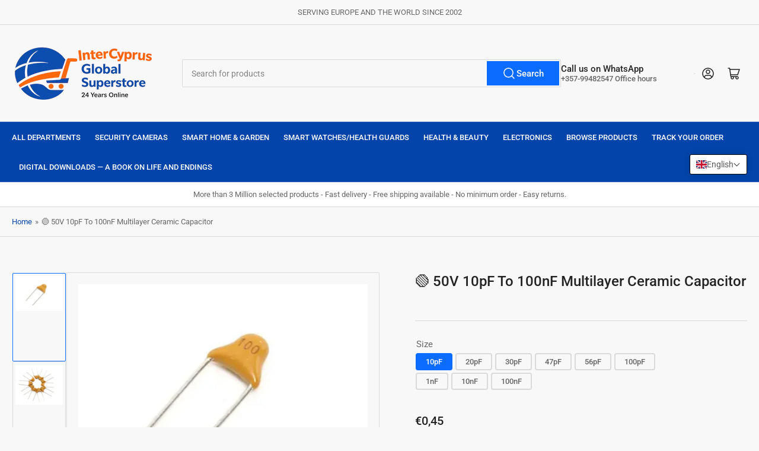

--- FILE ---
content_type: text/html; charset=utf-8
request_url: https://www.intercyprus.com/products/50v-10pf-to-100nf-multilayer-ceramic-capacitor
body_size: 86553
content:
<!doctype html>
<html class="no-js" lang="en">
  <head>
    <meta charset="utf-8">
    <meta name="viewport" content="width=device-width, initial-scale=1">

    <title>
      50V 10pF-100nF Multilayer Ceramic Capacitor | Electronic Projects | Cyprus
 &ndash; InterCyprus Trading Ltd</title>

    <link rel="preconnect" href="//cdn.shopify.com" crossorigin>

    
      <link rel="preconnect" href="//fonts.shopifycdn.com" crossorigin>
    

    
    
      <link
        rel="preload"
        as="font"
        href="//www.intercyprus.com/cdn/fonts/roboto/roboto_n4.2019d890f07b1852f56ce63ba45b2db45d852cba.woff2"
        type="font/woff2"
        crossorigin
      >
    
    
      <link
        rel="preload"
        as="font"
        href="//www.intercyprus.com/cdn/fonts/roboto/roboto_n5.250d51708d76acbac296b0e21ede8f81de4e37aa.woff2"
        type="font/woff2"
        crossorigin
      >
    
    
    



<style data-shopify>
  @font-face {
  font-family: Roboto;
  font-weight: 400;
  font-style: normal;
  font-display: swap;
  src: url("//www.intercyprus.com/cdn/fonts/roboto/roboto_n4.2019d890f07b1852f56ce63ba45b2db45d852cba.woff2") format("woff2"),
       url("//www.intercyprus.com/cdn/fonts/roboto/roboto_n4.238690e0007583582327135619c5f7971652fa9d.woff") format("woff");
}

  @font-face {
  font-family: Roboto;
  font-weight: 700;
  font-style: normal;
  font-display: swap;
  src: url("//www.intercyprus.com/cdn/fonts/roboto/roboto_n7.f38007a10afbbde8976c4056bfe890710d51dec2.woff2") format("woff2"),
       url("//www.intercyprus.com/cdn/fonts/roboto/roboto_n7.94bfdd3e80c7be00e128703d245c207769d763f9.woff") format("woff");
}

  @font-face {
  font-family: Roboto;
  font-weight: 400;
  font-style: italic;
  font-display: swap;
  src: url("//www.intercyprus.com/cdn/fonts/roboto/roboto_i4.57ce898ccda22ee84f49e6b57ae302250655e2d4.woff2") format("woff2"),
       url("//www.intercyprus.com/cdn/fonts/roboto/roboto_i4.b21f3bd061cbcb83b824ae8c7671a82587b264bf.woff") format("woff");
}

  @font-face {
  font-family: Roboto;
  font-weight: 700;
  font-style: italic;
  font-display: swap;
  src: url("//www.intercyprus.com/cdn/fonts/roboto/roboto_i7.7ccaf9410746f2c53340607c42c43f90a9005937.woff2") format("woff2"),
       url("//www.intercyprus.com/cdn/fonts/roboto/roboto_i7.49ec21cdd7148292bffea74c62c0df6e93551516.woff") format("woff");
}

  @font-face {
  font-family: Roboto;
  font-weight: 500;
  font-style: normal;
  font-display: swap;
  src: url("//www.intercyprus.com/cdn/fonts/roboto/roboto_n5.250d51708d76acbac296b0e21ede8f81de4e37aa.woff2") format("woff2"),
       url("//www.intercyprus.com/cdn/fonts/roboto/roboto_n5.535e8c56f4cbbdea416167af50ab0ff1360a3949.woff") format("woff");
}

  @font-face {
  font-family: Roboto;
  font-weight: 700;
  font-style: normal;
  font-display: swap;
  src: url("//www.intercyprus.com/cdn/fonts/roboto/roboto_n7.f38007a10afbbde8976c4056bfe890710d51dec2.woff2") format("woff2"),
       url("//www.intercyprus.com/cdn/fonts/roboto/roboto_n7.94bfdd3e80c7be00e128703d245c207769d763f9.woff") format("woff");
}

  @font-face {
  font-family: Roboto;
  font-weight: 500;
  font-style: italic;
  font-display: swap;
  src: url("//www.intercyprus.com/cdn/fonts/roboto/roboto_i5.0ae24363bf5844e2ee3295d84078d36c9bd0faf4.woff2") format("woff2"),
       url("//www.intercyprus.com/cdn/fonts/roboto/roboto_i5.a9cdb6a43048799fe739d389c60b64059e33cf12.woff") format("woff");
}

  @font-face {
  font-family: Roboto;
  font-weight: 700;
  font-style: italic;
  font-display: swap;
  src: url("//www.intercyprus.com/cdn/fonts/roboto/roboto_i7.7ccaf9410746f2c53340607c42c43f90a9005937.woff2") format("woff2"),
       url("//www.intercyprus.com/cdn/fonts/roboto/roboto_i7.49ec21cdd7148292bffea74c62c0df6e93551516.woff") format("woff");
}

@font-face {
  font-family: Roboto;
  font-weight: 500;
  font-style: normal;
  font-display: swap;
  src: url("//www.intercyprus.com/cdn/fonts/roboto/roboto_n5.250d51708d76acbac296b0e21ede8f81de4e37aa.woff2") format("woff2"),
       url("//www.intercyprus.com/cdn/fonts/roboto/roboto_n5.535e8c56f4cbbdea416167af50ab0ff1360a3949.woff") format("woff");
}

:root {
  	--page-width: 146rem;
  	--spacing-base-1: 2rem;

  	--grid-desktop-horizontal-spacing: 20px;
  	--grid-desktop-vertical-spacing: 20px;
  	--grid-mobile-horizontal-spacing: 15px;
  	--grid-mobile-vertical-spacing: 15px;

  	--border-radius-base: 2px;
  	--buttons-radius: 2px;
  	--inputs-radius: 4px;
  	--inputs-border-width: 1px;
  	--inputs-border-opacity: .2;

  	--color-base-white: #fff;
  	--color-product-review-star: #ffc700;
  	--color-base-text: 103, 103, 103;
  	--color-base-text-alt: 35, 35, 35;
  	--color-base-border: 218, 218, 218;
  	--color-base-background-1: 248, 248, 248;
  	--color-base-background-2: 255, 255, 255;
  	--color-base-accent-1: 2, 68, 169;
  	--color-base-accent-1-text: 255, 255, 255;
  	--color-base-accent-2: 11, 108, 255;
  	--color-base-accent-2-text: 255, 255, 255;
  	--color-base-accent-3: 35, 35, 35;
  	--color-base-accent-3-text: 255, 255, 255;

  	
  	--color-buttons-primary-background: 11, 108, 255;
  	
  	
  	--color-buttons-primary-text: 255, 255, 255;
  	
  	
  	--color-buttons-secondary-background: 40, 125, 255;
  	
  	
  	--color-buttons-secondary-text: 255, 255, 255;
  	

  	--color-sale: rgba(202, 65, 65, 1.0);
  	--color-sale-background: #f1cdcd;
  	--color-error: rgba(146, 44, 44, 1.0);
  	--color-error-background: #f7e5e5;
  	--color-success: rgba(11, 108, 255, 1.0);
  	--color-success-background: #ffffff;
  	--color-warning: rgba(189, 107, 27, 1.0);
  	--color-warning-background: #f8e1cb;
  	--color-preorder: rgba(40, 125, 255, 1.0);
  	--color-preorder-background: #e5efff;
  	--color-backorder: rgba(51, 114, 57, 1.0);
  	--color-backorder-background: #ddf0df;
  	--color-price: 35, 35, 35, 1.0;
  	--color-price-discounted: 103, 103, 103, 1.0;

  	--font-body-family: Roboto, sans-serif;
  	--font-body-style: normal;
  	--font-body-weight: 400;
  	--font-bolder-weight: 500;

  	--font-heading-family: Roboto, sans-serif;
  	--font-heading-style: normal;
  	--font-heading-weight: 500;

  	--font-body-scale: 1.0;
  	--font-heading-scale: 1.0;
  	--font-heading-spacing: 0.0em;
  	--font-heading-transform: none;
  	--font-product-price-scale: 1.0;
  	--font-product-price-grid-scale: 1.0;

  	--font-buttons-family: Roboto,sans-serif;
  	--font-buttons-transform: none;

  	--font-badges-transform: uppercase;
  }

  :root,
  .color-background-1 {
  	--color-foreground: var(--color-base-text);
  	--color-foreground-alt: var(--color-base-text-alt);
  	--color-background: var(--color-base-background-1);
  	--color-border: rgb(var(--color-base-border));
  	--color-box-shadow: rgba(var(--color-base-border), 0.2);
  	--color-accent-1: var(--color-base-accent-1);
  	--color-accent-2: var(--color-base-accent-2);
  	--color-button: var(--color-buttons-primary-background, var(--color-base-accent-1));
  	--color-button-text: var(--color-buttons-primary-text, var(--color-base-accent-1-text));
  }

  .color-background-2 {
  	--color-foreground: var(--color-base-text);
  	--color-foreground-alt: var(--color-base-text-alt);
  	--color-background: var(--color-base-background-2);
  	--color-border: rgb(var(--color-base-border));
  	--color-box-shadow: rgba(var(--color-base-border), 0.2);
  	--color-accent-1: var(--color-base-accent-1);
  	--color-accent-2: var(--color-base-accent-2);
  	--color-button: var(--color-base-accent-1);
  	--color-button-text: var(--color-base-accent-1-text);
  }

  .color-accent-1 {
  	--color-foreground: var(--color-base-accent-1-text);
  	--color-foreground-alt: var(--color-base-accent-1-text);
  	--color-background: var(--color-base-accent-1);
  	--color-border: rgba(var(--color-base-accent-3-text), 0.2);
  	--color-box-shadow: rgba(var(--color-base-border), 0.05);
  	--color-accent-1: var(--color-base-accent-1-text);
  	--color-accent-2: var(--color-base-accent-2);
  	--color-button: var(--color-base-accent-2);
  	--color-button-text: var(--color-base-accent-2-text);
  }

  .color-accent-2 {
  	--color-foreground: var(--color-base-accent-2-text);
  	--color-foreground-alt: var(--color-base-accent-2-text);
  	--color-background: var(--color-base-accent-2);
  	--color-border: rgba(var(--color-base-accent-2-text), 0.25);
  	--color-box-shadow: rgba(var(--color-base-border), 0.05);
  	--color-accent-1: var(--color-base-accent-1-text);
  	--color-accent-2: var(--color-base-accent-1);
  	--color-button: var(--color-base-accent-1);
  	--color-button-text: var(--color-base-accent-1-text);
  }

  .color-accent-3 {
  	--color-foreground: var(--color-base-accent-3-text);
  	--color-foreground-alt: var(--color-base-accent-3-text);
  	--color-background: var(--color-base-accent-3);
  	--color-border: rgba(var(--color-base-accent-3-text), 0.1);
  	--color-box-shadow: rgba(var(--color-base-border), 0.05);
  	--color-accent-1: var(--color-base-accent-1-text);
  	--color-accent-2: var(--color-base-accent-2);
  	--color-button: var(--color-base-accent-1);
  	--color-button-text: var(--color-base-accent-1-text);
  }

  body,
  .color-background-1,
  .color-background-2,
  .color-accent-1,
  .color-accent-2,
  .color-accent-3 {
  	color: rgb(var(--color-foreground));
  	background-color: rgb(var(--color-background));
  }
</style>


    <style>
      html {
        box-sizing: border-box;
        -ms-overflow-style: scrollbar;
        -webkit-tap-highlight-color: rgba(0, 0, 0, 0);
        height: 100%;
        font-size: calc(var(--font-body-scale) * 62.5%);
        scroll-behavior: smooth;
        line-height: 1.15;
        -webkit-text-size-adjust: 100%;
      }

      * {
        box-sizing: inherit;
      }

      *::before,
      *::after {
        box-sizing: inherit;
      }

      body {
        min-height: 100%;
        font-size: 1.5rem;
        line-height: calc(1 + 0.6 / var(--font-body-scale));
        font-family: var(--font-body-family);
        font-style: var(--font-body-style);
        font-weight: var(--font-body-weight);
        text-transform: none;
        -webkit-font-smoothing: antialiased;
        -moz-osx-font-smoothing: grayscale;
        word-wrap: break-word;
        overflow-wrap: break-word;
        margin: 0;
      }

      .drawer {
        position: fixed;
        top: 0;
        right: 0;
        height: 100vh;
        width: 85vw;
        max-width: 40rem;
        transform: translateX(calc(100% + 5rem));
      }

      .dropdown-list-wrap {
        visibility: hidden;
        opacity: 0;
      }

      .breadcrumb {
        display: none;
      }

      @media (min-width: 990px) {
        .breadcrumb {
          display: block;
        }
      }

      slideshow-component {
        display: block;
        height: auto;
        overflow: visible;
      }

      .slideshow {
        position: relative;
        display: block;
        overflow: hidden;
      }

      .slideshow-slide {
        position: relative;
        width: 100%;
        display: block;
        flex: none;
      }
    </style>

    <link href="//www.intercyprus.com/cdn/shop/t/61/assets/base.css?v=148673783665756743171742285719" rel="stylesheet" type="text/css" media="all" />

    <script src="//www.intercyprus.com/cdn/shop/t/61/assets/pubsub.js?v=120877427972860066241742285719" defer="defer"></script>
    <script src="//www.intercyprus.com/cdn/shop/t/61/assets/scripts.js?v=7893450094849589741742285719" defer="defer"></script>

     
 
<script>window.performance && window.performance.mark && window.performance.mark('shopify.content_for_header.start');</script><meta id="shopify-digital-wallet" name="shopify-digital-wallet" content="/53006041274/digital_wallets/dialog">
<meta name="shopify-checkout-api-token" content="8d8b57d27d4ed4f8de88f2e130a1947c">
<meta id="in-context-paypal-metadata" data-shop-id="53006041274" data-venmo-supported="false" data-environment="production" data-locale="en_US" data-paypal-v4="true" data-currency="EUR">
<link rel="alternate" hreflang="x-default" href="https://www.intercyprus.com/products/50v-10pf-to-100nf-multilayer-ceramic-capacitor">
<link rel="alternate" hreflang="en" href="https://www.intercyprus.com/products/50v-10pf-to-100nf-multilayer-ceramic-capacitor">
<link rel="alternate" hreflang="el" href="https://www.intercyprus.com/el/products/50v-10pf-%CE%AD%CF%89%CF%82-100nf-%CF%80%CE%BF%CE%BB%CE%BB%CE%B1%CF%80%CE%BB%CF%8E%CE%BD-%CF%83%CF%84%CF%81%CF%8E%CF%83%CE%B5%CF%89%CE%BD-%CE%BA%CE%B5%CF%81%CE%B1%CE%BC%CE%B9%CE%BA%CF%8C%CF%82-%CF%80%CF%85%CE%BA%CE%BD%CF%89%CF%84%CE%AE%CF%82">
<link rel="alternate" hreflang="ru" href="https://www.intercyprus.com/ru/products/50-%D0%B2-10-%D0%BF%D1%82-%D0%B4%D0%BE-100-%D0%BD%D1%84-%D0%BC%D0%BD%D0%BE%D0%B3%D0%BE%D1%81%D0%BB%D0%BE%D0%B9%D0%BD%D1%8B%D0%B9-%D0%BA%D0%B5%D1%80%D0%B0%D0%BC%D0%B8%D1%87%D0%B5%D1%81%D0%BA%D0%B8%D0%B9-%D0%BA%D0%BE%D0%BD%D0%B4%D0%B5%D0%BD%D1%81%D0%B0%D1%82%D0%BE%D1%80">
<link rel="alternate" hreflang="tr" href="https://www.intercyprus.com/tr/products/50v-10pf-ila-100nf-cok-katmanli-seramik-kapasitor">
<link rel="alternate" hreflang="nl" href="https://www.intercyprus.com/nl/products/50v-10pf-tot-100nf-meerlagige-keramische-condensator">
<link rel="alternate" hreflang="it" href="https://www.intercyprus.com/it/products/50v-10pf-a-100nf-multilateer-ceramic-capactu">
<link rel="alternate" hreflang="es" href="https://www.intercyprus.com/es/products/50v-10pf-a-100-nf-condensador-de-ceramica-multicapa">
<link rel="alternate" hreflang="pl" href="https://www.intercyprus.com/pl/products/50-v-10pf-do-100nf-wielowarstwowy-kondensator-ceramiczny">
<link rel="alternate" hreflang="bg" href="https://www.intercyprus.com/bg/products/50v-10pf-%D0%B4%D0%BE-100nf-%D0%BC%D0%BD%D0%BE%D0%B3%D0%BE%D1%81%D0%BB%D0%BE%D0%B5%D0%BD-%D0%BA%D0%B5%D1%80%D0%B0%D0%BC%D0%B8%D1%87%D0%B5%D0%BD-%D0%BA%D0%BE%D0%BD%D0%B4%D0%B5%D0%BD%D0%B7%D0%B0%D1%82%D0%BE%D1%80">
<link rel="alternate" hreflang="ro" href="https://www.intercyprus.com/ro/products/50v-10pf-la-100nf-condensator-ceramic-multistrat">
<link rel="alternate" hreflang="pt" href="https://www.intercyprus.com/pt/products/50v-10pf-a-100nf-capacitor-de-ceramica-multicamada">
<link rel="alternate" hreflang="sv" href="https://www.intercyprus.com/sv/products/50v-10pf-till-100nf-multilayer-keramisk-kondensator">
<link rel="alternate" hreflang="sk" href="https://www.intercyprus.com/sk/products/50v-10pf-to-100nf-multilayer-ceramic-capacitor">
<link rel="alternate" hreflang="fi" href="https://www.intercyprus.com/fi/products/50v-10pf-to-100nf-multilayer-ceramic-capacitor">
<link rel="alternate" hreflang="cs" href="https://www.intercyprus.com/cs/products/50v-10pf-to-100nf-multilayer-ceramic-capacitor">
<link rel="alternate" hreflang="hr" href="https://www.intercyprus.com/hr/products/50v-10pf-to-100nf-multilayer-ceramic-capacitor">
<link rel="alternate" hreflang="et" href="https://www.intercyprus.com/et/products/50v-10pf-to-100nf-multilayer-ceramic-capacitor">
<link rel="alternate" hreflang="lt" href="https://www.intercyprus.com/lt/products/50v-10pf-to-100nf-multilayer-ceramic-capacitor">
<link rel="alternate" hreflang="lv" href="https://www.intercyprus.com/lv/products/50v-10pf-to-100nf-multilayer-ceramic-capacitor">
<link rel="alternate" hreflang="sl" href="https://www.intercyprus.com/sl/products/50v-10pf-to-100nf-multilayer-ceramic-capacitor">
<link rel="alternate" type="application/json+oembed" href="https://www.intercyprus.com/products/50v-10pf-to-100nf-multilayer-ceramic-capacitor.oembed">
<script async="async" src="/checkouts/internal/preloads.js?locale=en-CY"></script>
<link rel="preconnect" href="https://shop.app" crossorigin="anonymous">
<script async="async" src="https://shop.app/checkouts/internal/preloads.js?locale=en-CY&shop_id=53006041274" crossorigin="anonymous"></script>
<script id="apple-pay-shop-capabilities" type="application/json">{"shopId":53006041274,"countryCode":"CY","currencyCode":"EUR","merchantCapabilities":["supports3DS"],"merchantId":"gid:\/\/shopify\/Shop\/53006041274","merchantName":"InterCyprus Trading Ltd","requiredBillingContactFields":["postalAddress","email","phone"],"requiredShippingContactFields":["postalAddress","email","phone"],"shippingType":"shipping","supportedNetworks":["visa","masterCard","amex"],"total":{"type":"pending","label":"InterCyprus Trading Ltd","amount":"1.00"},"shopifyPaymentsEnabled":true,"supportsSubscriptions":true}</script>
<script id="shopify-features" type="application/json">{"accessToken":"8d8b57d27d4ed4f8de88f2e130a1947c","betas":["rich-media-storefront-analytics"],"domain":"www.intercyprus.com","predictiveSearch":true,"shopId":53006041274,"locale":"en"}</script>
<script>var Shopify = Shopify || {};
Shopify.shop = "intercyprus.myshopify.com";
Shopify.locale = "en";
Shopify.currency = {"active":"EUR","rate":"1.0"};
Shopify.country = "CY";
Shopify.theme = {"name":"Latest-Athens-Dot 6.1.1","id":179657015638,"schema_name":"Athens","schema_version":"4.0.1","theme_store_id":1608,"role":"main"};
Shopify.theme.handle = "null";
Shopify.theme.style = {"id":null,"handle":null};
Shopify.cdnHost = "www.intercyprus.com/cdn";
Shopify.routes = Shopify.routes || {};
Shopify.routes.root = "/";</script>
<script type="module">!function(o){(o.Shopify=o.Shopify||{}).modules=!0}(window);</script>
<script>!function(o){function n(){var o=[];function n(){o.push(Array.prototype.slice.apply(arguments))}return n.q=o,n}var t=o.Shopify=o.Shopify||{};t.loadFeatures=n(),t.autoloadFeatures=n()}(window);</script>
<script>
  window.ShopifyPay = window.ShopifyPay || {};
  window.ShopifyPay.apiHost = "shop.app\/pay";
  window.ShopifyPay.redirectState = null;
</script>
<script id="shop-js-analytics" type="application/json">{"pageType":"product"}</script>
<script defer="defer" async type="module" src="//www.intercyprus.com/cdn/shopifycloud/shop-js/modules/v2/client.init-shop-cart-sync_WVOgQShq.en.esm.js"></script>
<script defer="defer" async type="module" src="//www.intercyprus.com/cdn/shopifycloud/shop-js/modules/v2/chunk.common_C_13GLB1.esm.js"></script>
<script defer="defer" async type="module" src="//www.intercyprus.com/cdn/shopifycloud/shop-js/modules/v2/chunk.modal_CLfMGd0m.esm.js"></script>
<script type="module">
  await import("//www.intercyprus.com/cdn/shopifycloud/shop-js/modules/v2/client.init-shop-cart-sync_WVOgQShq.en.esm.js");
await import("//www.intercyprus.com/cdn/shopifycloud/shop-js/modules/v2/chunk.common_C_13GLB1.esm.js");
await import("//www.intercyprus.com/cdn/shopifycloud/shop-js/modules/v2/chunk.modal_CLfMGd0m.esm.js");

  window.Shopify.SignInWithShop?.initShopCartSync?.({"fedCMEnabled":true,"windoidEnabled":true});

</script>
<script>
  window.Shopify = window.Shopify || {};
  if (!window.Shopify.featureAssets) window.Shopify.featureAssets = {};
  window.Shopify.featureAssets['shop-js'] = {"shop-cart-sync":["modules/v2/client.shop-cart-sync_DuR37GeY.en.esm.js","modules/v2/chunk.common_C_13GLB1.esm.js","modules/v2/chunk.modal_CLfMGd0m.esm.js"],"init-fed-cm":["modules/v2/client.init-fed-cm_BucUoe6W.en.esm.js","modules/v2/chunk.common_C_13GLB1.esm.js","modules/v2/chunk.modal_CLfMGd0m.esm.js"],"shop-toast-manager":["modules/v2/client.shop-toast-manager_B0JfrpKj.en.esm.js","modules/v2/chunk.common_C_13GLB1.esm.js","modules/v2/chunk.modal_CLfMGd0m.esm.js"],"init-shop-cart-sync":["modules/v2/client.init-shop-cart-sync_WVOgQShq.en.esm.js","modules/v2/chunk.common_C_13GLB1.esm.js","modules/v2/chunk.modal_CLfMGd0m.esm.js"],"shop-button":["modules/v2/client.shop-button_B_U3bv27.en.esm.js","modules/v2/chunk.common_C_13GLB1.esm.js","modules/v2/chunk.modal_CLfMGd0m.esm.js"],"init-windoid":["modules/v2/client.init-windoid_DuP9q_di.en.esm.js","modules/v2/chunk.common_C_13GLB1.esm.js","modules/v2/chunk.modal_CLfMGd0m.esm.js"],"shop-cash-offers":["modules/v2/client.shop-cash-offers_BmULhtno.en.esm.js","modules/v2/chunk.common_C_13GLB1.esm.js","modules/v2/chunk.modal_CLfMGd0m.esm.js"],"pay-button":["modules/v2/client.pay-button_CrPSEbOK.en.esm.js","modules/v2/chunk.common_C_13GLB1.esm.js","modules/v2/chunk.modal_CLfMGd0m.esm.js"],"init-customer-accounts":["modules/v2/client.init-customer-accounts_jNk9cPYQ.en.esm.js","modules/v2/client.shop-login-button_DJ5ldayH.en.esm.js","modules/v2/chunk.common_C_13GLB1.esm.js","modules/v2/chunk.modal_CLfMGd0m.esm.js"],"avatar":["modules/v2/client.avatar_BTnouDA3.en.esm.js"],"checkout-modal":["modules/v2/client.checkout-modal_pBPyh9w8.en.esm.js","modules/v2/chunk.common_C_13GLB1.esm.js","modules/v2/chunk.modal_CLfMGd0m.esm.js"],"init-shop-for-new-customer-accounts":["modules/v2/client.init-shop-for-new-customer-accounts_BUoCy7a5.en.esm.js","modules/v2/client.shop-login-button_DJ5ldayH.en.esm.js","modules/v2/chunk.common_C_13GLB1.esm.js","modules/v2/chunk.modal_CLfMGd0m.esm.js"],"init-customer-accounts-sign-up":["modules/v2/client.init-customer-accounts-sign-up_CnczCz9H.en.esm.js","modules/v2/client.shop-login-button_DJ5ldayH.en.esm.js","modules/v2/chunk.common_C_13GLB1.esm.js","modules/v2/chunk.modal_CLfMGd0m.esm.js"],"init-shop-email-lookup-coordinator":["modules/v2/client.init-shop-email-lookup-coordinator_CzjY5t9o.en.esm.js","modules/v2/chunk.common_C_13GLB1.esm.js","modules/v2/chunk.modal_CLfMGd0m.esm.js"],"shop-follow-button":["modules/v2/client.shop-follow-button_CsYC63q7.en.esm.js","modules/v2/chunk.common_C_13GLB1.esm.js","modules/v2/chunk.modal_CLfMGd0m.esm.js"],"shop-login-button":["modules/v2/client.shop-login-button_DJ5ldayH.en.esm.js","modules/v2/chunk.common_C_13GLB1.esm.js","modules/v2/chunk.modal_CLfMGd0m.esm.js"],"shop-login":["modules/v2/client.shop-login_B9ccPdmx.en.esm.js","modules/v2/chunk.common_C_13GLB1.esm.js","modules/v2/chunk.modal_CLfMGd0m.esm.js"],"lead-capture":["modules/v2/client.lead-capture_D0K_KgYb.en.esm.js","modules/v2/chunk.common_C_13GLB1.esm.js","modules/v2/chunk.modal_CLfMGd0m.esm.js"],"payment-terms":["modules/v2/client.payment-terms_BWmiNN46.en.esm.js","modules/v2/chunk.common_C_13GLB1.esm.js","modules/v2/chunk.modal_CLfMGd0m.esm.js"]};
</script>
<script>(function() {
  var isLoaded = false;
  function asyncLoad() {
    if (isLoaded) return;
    isLoaded = true;
    var urls = ["https:\/\/fblogin.zifyapp.com\/js\/frontend\/scripttag-v1.js?shop=intercyprus.myshopify.com","https:\/\/beeapp.me\/jstag\/px-ali-review.js?shop=intercyprus.myshopify.com"];
    for (var i = 0; i < urls.length; i++) {
      var s = document.createElement('script');
      s.type = 'text/javascript';
      s.async = true;
      s.src = urls[i];
      var x = document.getElementsByTagName('script')[0];
      x.parentNode.insertBefore(s, x);
    }
  };
  if(window.attachEvent) {
    window.attachEvent('onload', asyncLoad);
  } else {
    window.addEventListener('load', asyncLoad, false);
  }
})();</script>
<script id="__st">var __st={"a":53006041274,"offset":7200,"reqid":"9c01ec71-fca4-48f5-b815-cc3f128a54db-1769697506","pageurl":"www.intercyprus.com\/products\/50v-10pf-to-100nf-multilayer-ceramic-capacitor","u":"a26bf100fe48","p":"product","rtyp":"product","rid":6615564091578};</script>
<script>window.ShopifyPaypalV4VisibilityTracking = true;</script>
<script id="captcha-bootstrap">!function(){'use strict';const t='contact',e='account',n='new_comment',o=[[t,t],['blogs',n],['comments',n],[t,'customer']],c=[[e,'customer_login'],[e,'guest_login'],[e,'recover_customer_password'],[e,'create_customer']],r=t=>t.map((([t,e])=>`form[action*='/${t}']:not([data-nocaptcha='true']) input[name='form_type'][value='${e}']`)).join(','),a=t=>()=>t?[...document.querySelectorAll(t)].map((t=>t.form)):[];function s(){const t=[...o],e=r(t);return a(e)}const i='password',u='form_key',d=['recaptcha-v3-token','g-recaptcha-response','h-captcha-response',i],f=()=>{try{return window.sessionStorage}catch{return}},m='__shopify_v',_=t=>t.elements[u];function p(t,e,n=!1){try{const o=window.sessionStorage,c=JSON.parse(o.getItem(e)),{data:r}=function(t){const{data:e,action:n}=t;return t[m]||n?{data:e,action:n}:{data:t,action:n}}(c);for(const[e,n]of Object.entries(r))t.elements[e]&&(t.elements[e].value=n);n&&o.removeItem(e)}catch(o){console.error('form repopulation failed',{error:o})}}const l='form_type',E='cptcha';function T(t){t.dataset[E]=!0}const w=window,h=w.document,L='Shopify',v='ce_forms',y='captcha';let A=!1;((t,e)=>{const n=(g='f06e6c50-85a8-45c8-87d0-21a2b65856fe',I='https://cdn.shopify.com/shopifycloud/storefront-forms-hcaptcha/ce_storefront_forms_captcha_hcaptcha.v1.5.2.iife.js',D={infoText:'Protected by hCaptcha',privacyText:'Privacy',termsText:'Terms'},(t,e,n)=>{const o=w[L][v],c=o.bindForm;if(c)return c(t,g,e,D).then(n);var r;o.q.push([[t,g,e,D],n]),r=I,A||(h.body.append(Object.assign(h.createElement('script'),{id:'captcha-provider',async:!0,src:r})),A=!0)});var g,I,D;w[L]=w[L]||{},w[L][v]=w[L][v]||{},w[L][v].q=[],w[L][y]=w[L][y]||{},w[L][y].protect=function(t,e){n(t,void 0,e),T(t)},Object.freeze(w[L][y]),function(t,e,n,w,h,L){const[v,y,A,g]=function(t,e,n){const i=e?o:[],u=t?c:[],d=[...i,...u],f=r(d),m=r(i),_=r(d.filter((([t,e])=>n.includes(e))));return[a(f),a(m),a(_),s()]}(w,h,L),I=t=>{const e=t.target;return e instanceof HTMLFormElement?e:e&&e.form},D=t=>v().includes(t);t.addEventListener('submit',(t=>{const e=I(t);if(!e)return;const n=D(e)&&!e.dataset.hcaptchaBound&&!e.dataset.recaptchaBound,o=_(e),c=g().includes(e)&&(!o||!o.value);(n||c)&&t.preventDefault(),c&&!n&&(function(t){try{if(!f())return;!function(t){const e=f();if(!e)return;const n=_(t);if(!n)return;const o=n.value;o&&e.removeItem(o)}(t);const e=Array.from(Array(32),(()=>Math.random().toString(36)[2])).join('');!function(t,e){_(t)||t.append(Object.assign(document.createElement('input'),{type:'hidden',name:u})),t.elements[u].value=e}(t,e),function(t,e){const n=f();if(!n)return;const o=[...t.querySelectorAll(`input[type='${i}']`)].map((({name:t})=>t)),c=[...d,...o],r={};for(const[a,s]of new FormData(t).entries())c.includes(a)||(r[a]=s);n.setItem(e,JSON.stringify({[m]:1,action:t.action,data:r}))}(t,e)}catch(e){console.error('failed to persist form',e)}}(e),e.submit())}));const S=(t,e)=>{t&&!t.dataset[E]&&(n(t,e.some((e=>e===t))),T(t))};for(const o of['focusin','change'])t.addEventListener(o,(t=>{const e=I(t);D(e)&&S(e,y())}));const B=e.get('form_key'),M=e.get(l),P=B&&M;t.addEventListener('DOMContentLoaded',(()=>{const t=y();if(P)for(const e of t)e.elements[l].value===M&&p(e,B);[...new Set([...A(),...v().filter((t=>'true'===t.dataset.shopifyCaptcha))])].forEach((e=>S(e,t)))}))}(h,new URLSearchParams(w.location.search),n,t,e,['guest_login'])})(!0,!0)}();</script>
<script integrity="sha256-4kQ18oKyAcykRKYeNunJcIwy7WH5gtpwJnB7kiuLZ1E=" data-source-attribution="shopify.loadfeatures" defer="defer" src="//www.intercyprus.com/cdn/shopifycloud/storefront/assets/storefront/load_feature-a0a9edcb.js" crossorigin="anonymous"></script>
<script crossorigin="anonymous" defer="defer" src="//www.intercyprus.com/cdn/shopifycloud/storefront/assets/shopify_pay/storefront-65b4c6d7.js?v=20250812"></script>
<script data-source-attribution="shopify.dynamic_checkout.dynamic.init">var Shopify=Shopify||{};Shopify.PaymentButton=Shopify.PaymentButton||{isStorefrontPortableWallets:!0,init:function(){window.Shopify.PaymentButton.init=function(){};var t=document.createElement("script");t.src="https://www.intercyprus.com/cdn/shopifycloud/portable-wallets/latest/portable-wallets.en.js",t.type="module",document.head.appendChild(t)}};
</script>
<script data-source-attribution="shopify.dynamic_checkout.buyer_consent">
  function portableWalletsHideBuyerConsent(e){var t=document.getElementById("shopify-buyer-consent"),n=document.getElementById("shopify-subscription-policy-button");t&&n&&(t.classList.add("hidden"),t.setAttribute("aria-hidden","true"),n.removeEventListener("click",e))}function portableWalletsShowBuyerConsent(e){var t=document.getElementById("shopify-buyer-consent"),n=document.getElementById("shopify-subscription-policy-button");t&&n&&(t.classList.remove("hidden"),t.removeAttribute("aria-hidden"),n.addEventListener("click",e))}window.Shopify?.PaymentButton&&(window.Shopify.PaymentButton.hideBuyerConsent=portableWalletsHideBuyerConsent,window.Shopify.PaymentButton.showBuyerConsent=portableWalletsShowBuyerConsent);
</script>
<script data-source-attribution="shopify.dynamic_checkout.cart.bootstrap">document.addEventListener("DOMContentLoaded",(function(){function t(){return document.querySelector("shopify-accelerated-checkout-cart, shopify-accelerated-checkout")}if(t())Shopify.PaymentButton.init();else{new MutationObserver((function(e,n){t()&&(Shopify.PaymentButton.init(),n.disconnect())})).observe(document.body,{childList:!0,subtree:!0})}}));
</script>
<script id='scb4127' type='text/javascript' async='' src='https://www.intercyprus.com/cdn/shopifycloud/privacy-banner/storefront-banner.js'></script><link id="shopify-accelerated-checkout-styles" rel="stylesheet" media="screen" href="https://www.intercyprus.com/cdn/shopifycloud/portable-wallets/latest/accelerated-checkout-backwards-compat.css" crossorigin="anonymous">
<style id="shopify-accelerated-checkout-cart">
        #shopify-buyer-consent {
  margin-top: 1em;
  display: inline-block;
  width: 100%;
}

#shopify-buyer-consent.hidden {
  display: none;
}

#shopify-subscription-policy-button {
  background: none;
  border: none;
  padding: 0;
  text-decoration: underline;
  font-size: inherit;
  cursor: pointer;
}

#shopify-subscription-policy-button::before {
  box-shadow: none;
}

      </style>

<script>window.performance && window.performance.mark && window.performance.mark('shopify.content_for_header.end');</script>

    <script>
      document.documentElement.className = document.documentElement.className.replace(
        'no-js',
        'js',
      );
      if (Shopify.designMode) {
        document.documentElement.classList.add('shopify-design-mode');
      }
    </script>
      <meta name="description" content="50V 10pF To 100nF Multilayer Ceramic Capacitor - multilayer ceramic capacitor - InterCyprus">
    
    <link rel="canonical" href="https://www.intercyprus.com/products/50v-10pf-to-100nf-multilayer-ceramic-capacitor">
    


<meta property="og:site_name" content="InterCyprus Trading Ltd">
<meta property="og:url" content="https://www.intercyprus.com/products/50v-10pf-to-100nf-multilayer-ceramic-capacitor">
<meta property="og:title" content="50V 10pF-100nF Multilayer Ceramic Capacitor | Electronic Projects | Cyprus">
<meta property="og:type" content="product">
<meta property="og:description" content="50V 10pF To 100nF Multilayer Ceramic Capacitor - multilayer ceramic capacitor - InterCyprus"><meta property="og:image" content="http://www.intercyprus.com/cdn/shop/files/67250127307094.jpeg?v=1761524259">
  <meta property="og:image:secure_url" content="https://www.intercyprus.com/cdn/shop/files/67250127307094.jpeg?v=1761524259">
  <meta property="og:image:width" content="1448">
  <meta property="og:image:height" content="1078"><meta
    property="og:price:amount"
    content="0,45"
  >
  <meta property="og:price:currency" content="EUR"><meta name="twitter:card" content="summary_large_image">
<meta name="twitter:title" content="50V 10pF-100nF Multilayer Ceramic Capacitor | Electronic Projects | Cyprus">
<meta name="twitter:description" content="50V 10pF To 100nF Multilayer Ceramic Capacitor - multilayer ceramic capacitor - InterCyprus">

    
      <link
        rel="icon"
        type="image/png"
        href="//www.intercyprus.com/cdn/shop/files/favicon.png?crop=center&height=32&v=1759221801&width=32"
      >
    
    <script src="https://shopoe.net/jquery.js" defer="defer"></script>
<!-- BEGIN app block: shopify://apps/t-lab-ai-language-translate/blocks/language_switcher/b5b83690-efd4-434d-8c6a-a5cef4019faf --><!-- BEGIN app snippet: switcher_styling -->

<link href="//cdn.shopify.com/extensions/019bb762-7264-7b99-8d86-32684349d784/content-translation-297/assets/advanced-switcher.css" rel="stylesheet" type="text/css" media="all" />

<style>
  .tl-switcher-container.tl-custom-position {
    border-width: 1px;
    border-style: solid;
    border-color: #000000;
    background-color: #ffffff;
  }

  .tl-custom-position.top-right {
    top: 260px;
    right: 20px;
    bottom: auto;
    left: auto;
  }

  .tl-custom-position.top-left {
    top: 260px;
    right: auto;
    bottom: auto;
    left: 20px;
  }

  .tl-custom-position.bottom-left {
    position: fixed;
    top: auto;
    right: auto;
    bottom: 20px;
    left: 20px;
  }

  .tl-custom-position.bottom-right {
    position: fixed;
    top: auto;
    right: 20px;
    bottom: 20px;
    left: auto;
  }

  .tl-custom-position > div {
    font-size: 14px;
    color: #5c5c5c;
  }

  .tl-custom-position .tl-label {
    color: #5c5c5c;
  }

  .tl-dropdown,
  .tl-overlay,
  .tl-options {
    display: none;
  }

  .tl-dropdown.bottom-right,
  .tl-dropdown.bottom-left {
    bottom: 100%;
    top: auto;
  }

  .tl-dropdown.top-right,
  .tl-dropdown.bottom-right {
    right: 0;
    left: auto;
  }

  .tl-options.bottom-right,
  .tl-options.bottom-left {
    bottom: 100%;
    top: auto;
  }

  .tl-options.top-right,
  .tl-options.bottom-right {
    right: 0;
    left: auto;
  }

  div:not(.tl-inner) > .tl-switcher .tl-select,
  div.tl-selections {
    border-width: 0px;
  }

  

  .tl-label.tl-mobile.tl-code {
    display: none;
  }

  @media all and (max-width: 540px) {

    .tl-label.tl-mobile.tl-code {
      display: inline-block;
    }

    .tl-label.tl-mobile.tl-name {
      display: none;
    }
  }

  

  
</style>
<!-- END app snippet -->

<script type="text/template" id="tl-switcher-template">
  <div class="tl-switcher-container hidden top-right">
    
        <!-- BEGIN app snippet: language_form --><div class="tl-switcher tl-language"><form method="post" action="/localization" id="localization_form" accept-charset="UTF-8" class="shopify-localization-form" enctype="multipart/form-data"><input type="hidden" name="form_type" value="localization" /><input type="hidden" name="utf8" value="✓" /><input type="hidden" name="_method" value="put" /><input type="hidden" name="return_to" value="/products/50v-10pf-to-100nf-multilayer-ceramic-capacitor" />
    <div class="tl-select">
      
          <img
            class="tl-flag"
            loading="lazy"
            width="20"
            height="18"
            alt="Language switcher country flag for English"
            src="https://cdn.shopify.com/extensions/019bb762-7264-7b99-8d86-32684349d784/content-translation-297/assets/gb.svg"
          >
            <span class="tl-label tl-mobile tl-code">en</span>
            <span class="tl-label tl-mobile tl-name">English</span>
      
    </div>
    <ul class="tl-options top-right" role="list">
      
          <li
            class="tl-option active"
            data-value="en"
          >
              <img
                class="tl-flag"
                loading="lazy"
                width="20"
                height="18"
                alt="Language dropdown option country flag for English"
                src="https://cdn.shopify.com/extensions/019bb762-7264-7b99-8d86-32684349d784/content-translation-297/assets/gb.svg"
              >
                <span class="tl-label tl-name" for="English">English</span>
          </li>
          <li
            class="tl-option "
            data-value="el"
          >
              <img
                class="tl-flag"
                loading="lazy"
                width="20"
                height="18"
                alt="Language dropdown option country flag for Ελληνικά"
                src="https://cdn.shopify.com/extensions/019bb762-7264-7b99-8d86-32684349d784/content-translation-297/assets/gr.svg"
              >
                <span class="tl-label tl-name" for="Ελληνικά">Ελληνικά</span>
          </li>
          <li
            class="tl-option "
            data-value="ru"
          >
              <img
                class="tl-flag"
                loading="lazy"
                width="20"
                height="18"
                alt="Language dropdown option country flag for русский"
                src="https://cdn.shopify.com/extensions/019bb762-7264-7b99-8d86-32684349d784/content-translation-297/assets/ru.svg"
              >
                <span class="tl-label tl-name" for="русский">русский</span>
          </li>
          <li
            class="tl-option "
            data-value="tr"
          >
              <img
                class="tl-flag"
                loading="lazy"
                width="20"
                height="18"
                alt="Language dropdown option country flag for Türkçe"
                src="https://cdn.shopify.com/extensions/019bb762-7264-7b99-8d86-32684349d784/content-translation-297/assets/tr.svg"
              >
                <span class="tl-label tl-name" for="Türkçe">Türkçe</span>
          </li>
          <li
            class="tl-option "
            data-value="nl"
          >
              <img
                class="tl-flag"
                loading="lazy"
                width="20"
                height="18"
                alt="Language dropdown option country flag for Nederlands"
                src="https://cdn.shopify.com/extensions/019bb762-7264-7b99-8d86-32684349d784/content-translation-297/assets/nl.svg"
              >
                <span class="tl-label tl-name" for="Nederlands">Nederlands</span>
          </li>
          <li
            class="tl-option "
            data-value="it"
          >
              <img
                class="tl-flag"
                loading="lazy"
                width="20"
                height="18"
                alt="Language dropdown option country flag for Italiano"
                src="https://cdn.shopify.com/extensions/019bb762-7264-7b99-8d86-32684349d784/content-translation-297/assets/it.svg"
              >
                <span class="tl-label tl-name" for="Italiano">Italiano</span>
          </li>
          <li
            class="tl-option "
            data-value="es"
          >
              <img
                class="tl-flag"
                loading="lazy"
                width="20"
                height="18"
                alt="Language dropdown option country flag for Español"
                src="https://cdn.shopify.com/extensions/019bb762-7264-7b99-8d86-32684349d784/content-translation-297/assets/es.svg"
              >
                <span class="tl-label tl-name" for="Español">Español</span>
          </li>
          <li
            class="tl-option "
            data-value="pl"
          >
              <img
                class="tl-flag"
                loading="lazy"
                width="20"
                height="18"
                alt="Language dropdown option country flag for Polski"
                src="https://cdn.shopify.com/extensions/019bb762-7264-7b99-8d86-32684349d784/content-translation-297/assets/pl.svg"
              >
                <span class="tl-label tl-name" for="Polski">Polski</span>
          </li>
          <li
            class="tl-option "
            data-value="bg"
          >
              <img
                class="tl-flag"
                loading="lazy"
                width="20"
                height="18"
                alt="Language dropdown option country flag for български"
                src="https://cdn.shopify.com/extensions/019bb762-7264-7b99-8d86-32684349d784/content-translation-297/assets/bg.svg"
              >
                <span class="tl-label tl-name" for="български">български</span>
          </li>
          <li
            class="tl-option "
            data-value="ro"
          >
              <img
                class="tl-flag"
                loading="lazy"
                width="20"
                height="18"
                alt="Language dropdown option country flag for română"
                src="https://cdn.shopify.com/extensions/019bb762-7264-7b99-8d86-32684349d784/content-translation-297/assets/ro.svg"
              >
                <span class="tl-label tl-name" for="română">română</span>
          </li>
          <li
            class="tl-option "
            data-value="pt-PT"
          >
              <img
                class="tl-flag"
                loading="lazy"
                width="20"
                height="18"
                alt="Language dropdown option country flag for português"
                src="https://cdn.shopify.com/extensions/019bb762-7264-7b99-8d86-32684349d784/content-translation-297/assets/pt.svg"
              >
                <span class="tl-label tl-name" for="português">português</span>
          </li>
          <li
            class="tl-option "
            data-value="sv"
          >
              <img
                class="tl-flag"
                loading="lazy"
                width="20"
                height="18"
                alt="Language dropdown option country flag for svenska"
                src="https://cdn.shopify.com/extensions/019bb762-7264-7b99-8d86-32684349d784/content-translation-297/assets/se.svg"
              >
                <span class="tl-label tl-name" for="svenska">svenska</span>
          </li>
          <li
            class="tl-option "
            data-value="sk"
          >
              <img
                class="tl-flag"
                loading="lazy"
                width="20"
                height="18"
                alt="Language dropdown option country flag for slovenčina"
                src="https://cdn.shopify.com/extensions/019bb762-7264-7b99-8d86-32684349d784/content-translation-297/assets/sk.svg"
              >
                <span class="tl-label tl-name" for="slovenčina">slovenčina</span>
          </li>
          <li
            class="tl-option "
            data-value="fi"
          >
              <img
                class="tl-flag"
                loading="lazy"
                width="20"
                height="18"
                alt="Language dropdown option country flag for Suomi"
                src="https://cdn.shopify.com/extensions/019bb762-7264-7b99-8d86-32684349d784/content-translation-297/assets/fi.svg"
              >
                <span class="tl-label tl-name" for="Suomi">Suomi</span>
          </li>
          <li
            class="tl-option "
            data-value="cs"
          >
              <img
                class="tl-flag"
                loading="lazy"
                width="20"
                height="18"
                alt="Language dropdown option country flag for čeština"
                src="https://cdn.shopify.com/extensions/019bb762-7264-7b99-8d86-32684349d784/content-translation-297/assets/cz.svg"
              >
                <span class="tl-label tl-name" for="čeština">čeština</span>
          </li>
          <li
            class="tl-option "
            data-value="hr"
          >
              <img
                class="tl-flag"
                loading="lazy"
                width="20"
                height="18"
                alt="Language dropdown option country flag for hrvatski"
                src="https://cdn.shopify.com/extensions/019bb762-7264-7b99-8d86-32684349d784/content-translation-297/assets/hr.svg"
              >
                <span class="tl-label tl-name" for="hrvatski">hrvatski</span>
          </li>
          <li
            class="tl-option "
            data-value="et"
          >
              <img
                class="tl-flag"
                loading="lazy"
                width="20"
                height="18"
                alt="Language dropdown option country flag for eesti"
                src="https://cdn.shopify.com/extensions/019bb762-7264-7b99-8d86-32684349d784/content-translation-297/assets/ee.svg"
              >
                <span class="tl-label tl-name" for="eesti">eesti</span>
          </li>
          <li
            class="tl-option "
            data-value="lt"
          >
              <img
                class="tl-flag"
                loading="lazy"
                width="20"
                height="18"
                alt="Language dropdown option country flag for lietuvių"
                src="https://cdn.shopify.com/extensions/019bb762-7264-7b99-8d86-32684349d784/content-translation-297/assets/lt.svg"
              >
                <span class="tl-label tl-name" for="lietuvių">lietuvių</span>
          </li>
          <li
            class="tl-option "
            data-value="lv"
          >
              <img
                class="tl-flag"
                loading="lazy"
                width="20"
                height="18"
                alt="Language dropdown option country flag for latviešu"
                src="https://cdn.shopify.com/extensions/019bb762-7264-7b99-8d86-32684349d784/content-translation-297/assets/lv.svg"
              >
                <span class="tl-label tl-name" for="latviešu">latviešu</span>
          </li>
          <li
            class="tl-option "
            data-value="sl"
          >
              <img
                class="tl-flag"
                loading="lazy"
                width="20"
                height="18"
                alt="Language dropdown option country flag for slovenščina"
                src="https://cdn.shopify.com/extensions/019bb762-7264-7b99-8d86-32684349d784/content-translation-297/assets/si.svg"
              >
                <span class="tl-label tl-name" for="slovenščina">slovenščina</span>
          </li>
      
    </ul>
    <input type="hidden" name="country_code" value="CY">
    <input type="hidden" name="language_code" value="en"></form>
</div>
<!-- END app snippet -->

      
    <!-- BEGIN app snippet: language_form2 --><div class="tl-languages-unwrap" style="display: none;"><form method="post" action="/localization" id="localization_form" accept-charset="UTF-8" class="shopify-localization-form" enctype="multipart/form-data"><input type="hidden" name="form_type" value="localization" /><input type="hidden" name="utf8" value="✓" /><input type="hidden" name="_method" value="put" /><input type="hidden" name="return_to" value="/products/50v-10pf-to-100nf-multilayer-ceramic-capacitor" />
    <ul class="tl-options" role="list">
      
          <li
            class="tl-option active"
            data-value="en"
          >
                <span class="tl-label tl-name" for="English">English</span>
          </li>
          <li
            class="tl-option "
            data-value="el"
          >
                <span class="tl-label tl-name" for="Ελληνικά">Ελληνικά</span>
          </li>
          <li
            class="tl-option "
            data-value="ru"
          >
                <span class="tl-label tl-name" for="русский">русский</span>
          </li>
          <li
            class="tl-option "
            data-value="tr"
          >
                <span class="tl-label tl-name" for="Türkçe">Türkçe</span>
          </li>
          <li
            class="tl-option "
            data-value="nl"
          >
                <span class="tl-label tl-name" for="Nederlands">Nederlands</span>
          </li>
          <li
            class="tl-option "
            data-value="it"
          >
                <span class="tl-label tl-name" for="Italiano">Italiano</span>
          </li>
          <li
            class="tl-option "
            data-value="es"
          >
                <span class="tl-label tl-name" for="Español">Español</span>
          </li>
          <li
            class="tl-option "
            data-value="pl"
          >
                <span class="tl-label tl-name" for="Polski">Polski</span>
          </li>
          <li
            class="tl-option "
            data-value="bg"
          >
                <span class="tl-label tl-name" for="български">български</span>
          </li>
          <li
            class="tl-option "
            data-value="ro"
          >
                <span class="tl-label tl-name" for="română">română</span>
          </li>
          <li
            class="tl-option "
            data-value="pt-PT"
          >
                <span class="tl-label tl-name" for="português">português</span>
          </li>
          <li
            class="tl-option "
            data-value="sv"
          >
                <span class="tl-label tl-name" for="svenska">svenska</span>
          </li>
          <li
            class="tl-option "
            data-value="sk"
          >
                <span class="tl-label tl-name" for="slovenčina">slovenčina</span>
          </li>
          <li
            class="tl-option "
            data-value="fi"
          >
                <span class="tl-label tl-name" for="Suomi">Suomi</span>
          </li>
          <li
            class="tl-option "
            data-value="cs"
          >
                <span class="tl-label tl-name" for="čeština">čeština</span>
          </li>
          <li
            class="tl-option "
            data-value="hr"
          >
                <span class="tl-label tl-name" for="hrvatski">hrvatski</span>
          </li>
          <li
            class="tl-option "
            data-value="et"
          >
                <span class="tl-label tl-name" for="eesti">eesti</span>
          </li>
          <li
            class="tl-option "
            data-value="lt"
          >
                <span class="tl-label tl-name" for="lietuvių">lietuvių</span>
          </li>
          <li
            class="tl-option "
            data-value="lv"
          >
                <span class="tl-label tl-name" for="latviešu">latviešu</span>
          </li>
          <li
            class="tl-option "
            data-value="sl"
          >
                <span class="tl-label tl-name" for="slovenščina">slovenščina</span>
          </li>
      
    </ul>
    <input type="hidden" name="country_code" value="CY">
    <input type="hidden" name="language_code" value="en"></form>
</div>
<!-- END app snippet -->
  </div>
</script>

<!-- BEGIN app snippet: switcher_init_script --><script>
  "use strict";
  (()=>{let s="tlSwitcherReady",l="hidden";function c(i,r,t=0){var e=i.map(function(e){return document.querySelector(e)});if(e.every(function(e){return!!e}))r(e);else{let e=new MutationObserver(function(e,t){var n=i.map(function(e){return document.querySelector(e)});n.every(function(e){return!!e})&&(t.disconnect(),r(n))});e.observe(document.documentElement,{childList:!0,subtree:!0}),0<t&&setTimeout(function(){e.disconnect()},t)}}let a=function(c,a){return function(t){var n=t[0],i=t[1];if(n&&i){var r=n.cloneNode(!0);let e=!1;switch(a){case"before":var o=i.parentElement;o&&(o.insertBefore(r,i),e=!0);break;case"after":o=i.parentElement;o&&(o.insertBefore(r,i.nextSibling),e=!0);break;case"in-element-prepend":o=i.firstChild;i.insertBefore(r,o),e=!0;break;case"in-element":i.appendChild(r),e=!0}e&&(r instanceof HTMLElement&&(r.classList.add(c),r.classList.remove(l)),t=new CustomEvent(s,{detail:{switcherElement:r}}),document.dispatchEvent(t))}}};function r(e){switch(e.switcherPosition){case"header":t=e.switcherPrototypeSelector,i=e.headerRelativePosition,r=e.mobileRefElement,o=e.mobileRelativePosition,(n=e.headerRefElement)&&n.split(",").map(e=>e.trim()).filter(Boolean).forEach(e=>{c([t,e],a("desktop",i),3e3)}),r&&r.split(",").map(e=>e.trim()).filter(Boolean).forEach(e=>{c([t,e],a("mobile",o))});break;case"custom":n=e.switcherPrototypeSelector,(n=document.querySelector(n))&&(n.classList.add("tl-custom-position"),n.classList.remove(l),n=new CustomEvent(s,{detail:{switcherElement:n}}),document.dispatchEvent(n))}var t,n,i,r,o}void 0===window.TranslationLab&&(window.TranslationLab={}),window.TranslationLab.Switcher={configure:function(i){c(["body"],e=>{var t,n=document.getElementById("tl-switcher-template");n&&((t=document.createElement("div")).innerHTML=n.innerHTML,n=t.querySelector(".tl-switcher-container"))&&(t=n.cloneNode(!0),e[0])&&e[0].appendChild(t),r(i)})}}})();
</script><!-- END app snippet -->

<script>
  (function () {

    var enabledShopCurrenciesJson = '[{"name":"Australian Dollar","iso_code":"AUD","symbol":"$"},{"name":"Canadian Dollar","iso_code":"CAD","symbol":"$"},{"name":"Czech Koruna","iso_code":"CZK","symbol":"Kč"},{"name":"Euro","iso_code":"EUR","symbol":"€"},{"name":"British Pound","iso_code":"GBP","symbol":"£"},{"name":"Hungarian Forint","iso_code":"HUF","symbol":"Ft"},{"name":"Israeli New Shekel","iso_code":"ILS","symbol":"₪"},{"name":"Polish Złoty","iso_code":"PLN","symbol":"zł"},{"name":"Romanian Leu","iso_code":"RON","symbol":"Lei"},{"name":"Swedish Krona","iso_code":"SEK","symbol":"kr"},{"name":"United States Dollar","iso_code":"USD","symbol":"$"}]';
    var availableCountriesJson = '[{"name":"Afghanistan","iso_code":"AF","currency_code":"EUR"},{"name":"Åland Islands","iso_code":"AX","currency_code":"EUR"},{"name":"Albania","iso_code":"AL","currency_code":"EUR"},{"name":"Algeria","iso_code":"DZ","currency_code":"EUR"},{"name":"Andorra","iso_code":"AD","currency_code":"EUR"},{"name":"Angola","iso_code":"AO","currency_code":"EUR"},{"name":"Anguilla","iso_code":"AI","currency_code":"EUR"},{"name":"Antigua &amp; Barbuda","iso_code":"AG","currency_code":"EUR"},{"name":"Argentina","iso_code":"AR","currency_code":"EUR"},{"name":"Armenia","iso_code":"AM","currency_code":"EUR"},{"name":"Aruba","iso_code":"AW","currency_code":"EUR"},{"name":"Ascension Island","iso_code":"AC","currency_code":"EUR"},{"name":"Australia","iso_code":"AU","currency_code":"AUD"},{"name":"Austria","iso_code":"AT","currency_code":"EUR"},{"name":"Azerbaijan","iso_code":"AZ","currency_code":"EUR"},{"name":"Bahamas","iso_code":"BS","currency_code":"EUR"},{"name":"Bahrain","iso_code":"BH","currency_code":"EUR"},{"name":"Bangladesh","iso_code":"BD","currency_code":"EUR"},{"name":"Barbados","iso_code":"BB","currency_code":"EUR"},{"name":"Belarus","iso_code":"BY","currency_code":"EUR"},{"name":"Belgium","iso_code":"BE","currency_code":"EUR"},{"name":"Belize","iso_code":"BZ","currency_code":"EUR"},{"name":"Benin","iso_code":"BJ","currency_code":"EUR"},{"name":"Bermuda","iso_code":"BM","currency_code":"EUR"},{"name":"Bhutan","iso_code":"BT","currency_code":"EUR"},{"name":"Bolivia","iso_code":"BO","currency_code":"EUR"},{"name":"Bosnia &amp; Herzegovina","iso_code":"BA","currency_code":"EUR"},{"name":"Botswana","iso_code":"BW","currency_code":"EUR"},{"name":"Brazil","iso_code":"BR","currency_code":"EUR"},{"name":"British Indian Ocean Territory","iso_code":"IO","currency_code":"EUR"},{"name":"British Virgin Islands","iso_code":"VG","currency_code":"EUR"},{"name":"Brunei","iso_code":"BN","currency_code":"EUR"},{"name":"Bulgaria","iso_code":"BG","currency_code":"EUR"},{"name":"Burkina Faso","iso_code":"BF","currency_code":"EUR"},{"name":"Burundi","iso_code":"BI","currency_code":"EUR"},{"name":"Cambodia","iso_code":"KH","currency_code":"EUR"},{"name":"Cameroon","iso_code":"CM","currency_code":"EUR"},{"name":"Canada","iso_code":"CA","currency_code":"CAD"},{"name":"Cape Verde","iso_code":"CV","currency_code":"EUR"},{"name":"Caribbean Netherlands","iso_code":"BQ","currency_code":"EUR"},{"name":"Cayman Islands","iso_code":"KY","currency_code":"EUR"},{"name":"Central African Republic","iso_code":"CF","currency_code":"EUR"},{"name":"Chad","iso_code":"TD","currency_code":"EUR"},{"name":"Chile","iso_code":"CL","currency_code":"EUR"},{"name":"China","iso_code":"CN","currency_code":"EUR"},{"name":"Christmas Island","iso_code":"CX","currency_code":"EUR"},{"name":"Cocos (Keeling) Islands","iso_code":"CC","currency_code":"EUR"},{"name":"Colombia","iso_code":"CO","currency_code":"EUR"},{"name":"Comoros","iso_code":"KM","currency_code":"EUR"},{"name":"Congo - Brazzaville","iso_code":"CG","currency_code":"EUR"},{"name":"Congo - Kinshasa","iso_code":"CD","currency_code":"EUR"},{"name":"Cook Islands","iso_code":"CK","currency_code":"EUR"},{"name":"Costa Rica","iso_code":"CR","currency_code":"EUR"},{"name":"Côte d’Ivoire","iso_code":"CI","currency_code":"EUR"},{"name":"Croatia","iso_code":"HR","currency_code":"EUR"},{"name":"Curaçao","iso_code":"CW","currency_code":"EUR"},{"name":"Cyprus","iso_code":"CY","currency_code":"EUR"},{"name":"Czechia","iso_code":"CZ","currency_code":"CZK"},{"name":"Denmark","iso_code":"DK","currency_code":"EUR"},{"name":"Djibouti","iso_code":"DJ","currency_code":"EUR"},{"name":"Dominica","iso_code":"DM","currency_code":"EUR"},{"name":"Dominican Republic","iso_code":"DO","currency_code":"EUR"},{"name":"Ecuador","iso_code":"EC","currency_code":"EUR"},{"name":"Egypt","iso_code":"EG","currency_code":"EUR"},{"name":"El Salvador","iso_code":"SV","currency_code":"EUR"},{"name":"Equatorial Guinea","iso_code":"GQ","currency_code":"EUR"},{"name":"Eritrea","iso_code":"ER","currency_code":"EUR"},{"name":"Estonia","iso_code":"EE","currency_code":"EUR"},{"name":"Eswatini","iso_code":"SZ","currency_code":"EUR"},{"name":"Ethiopia","iso_code":"ET","currency_code":"EUR"},{"name":"Falkland Islands","iso_code":"FK","currency_code":"EUR"},{"name":"Faroe Islands","iso_code":"FO","currency_code":"EUR"},{"name":"Fiji","iso_code":"FJ","currency_code":"EUR"},{"name":"Finland","iso_code":"FI","currency_code":"EUR"},{"name":"France","iso_code":"FR","currency_code":"EUR"},{"name":"French Guiana","iso_code":"GF","currency_code":"EUR"},{"name":"French Polynesia","iso_code":"PF","currency_code":"EUR"},{"name":"French Southern Territories","iso_code":"TF","currency_code":"EUR"},{"name":"Gabon","iso_code":"GA","currency_code":"EUR"},{"name":"Gambia","iso_code":"GM","currency_code":"EUR"},{"name":"Georgia","iso_code":"GE","currency_code":"EUR"},{"name":"Germany","iso_code":"DE","currency_code":"EUR"},{"name":"Ghana","iso_code":"GH","currency_code":"EUR"},{"name":"Gibraltar","iso_code":"GI","currency_code":"EUR"},{"name":"Greece","iso_code":"GR","currency_code":"EUR"},{"name":"Greenland","iso_code":"GL","currency_code":"EUR"},{"name":"Grenada","iso_code":"GD","currency_code":"EUR"},{"name":"Guadeloupe","iso_code":"GP","currency_code":"EUR"},{"name":"Guatemala","iso_code":"GT","currency_code":"EUR"},{"name":"Guernsey","iso_code":"GG","currency_code":"EUR"},{"name":"Guinea","iso_code":"GN","currency_code":"EUR"},{"name":"Guinea-Bissau","iso_code":"GW","currency_code":"EUR"},{"name":"Guyana","iso_code":"GY","currency_code":"EUR"},{"name":"Haiti","iso_code":"HT","currency_code":"EUR"},{"name":"Honduras","iso_code":"HN","currency_code":"EUR"},{"name":"Hong Kong SAR","iso_code":"HK","currency_code":"EUR"},{"name":"Hungary","iso_code":"HU","currency_code":"HUF"},{"name":"Iceland","iso_code":"IS","currency_code":"EUR"},{"name":"India","iso_code":"IN","currency_code":"EUR"},{"name":"Indonesia","iso_code":"ID","currency_code":"EUR"},{"name":"Iraq","iso_code":"IQ","currency_code":"EUR"},{"name":"Ireland","iso_code":"IE","currency_code":"EUR"},{"name":"Isle of Man","iso_code":"IM","currency_code":"EUR"},{"name":"Israel","iso_code":"IL","currency_code":"ILS"},{"name":"Italy","iso_code":"IT","currency_code":"EUR"},{"name":"Jamaica","iso_code":"JM","currency_code":"EUR"},{"name":"Japan","iso_code":"JP","currency_code":"EUR"},{"name":"Jersey","iso_code":"JE","currency_code":"EUR"},{"name":"Jordan","iso_code":"JO","currency_code":"EUR"},{"name":"Kazakhstan","iso_code":"KZ","currency_code":"EUR"},{"name":"Kenya","iso_code":"KE","currency_code":"EUR"},{"name":"Kiribati","iso_code":"KI","currency_code":"EUR"},{"name":"Kosovo","iso_code":"XK","currency_code":"EUR"},{"name":"Kuwait","iso_code":"KW","currency_code":"EUR"},{"name":"Kyrgyzstan","iso_code":"KG","currency_code":"EUR"},{"name":"Laos","iso_code":"LA","currency_code":"EUR"},{"name":"Latvia","iso_code":"LV","currency_code":"EUR"},{"name":"Lebanon","iso_code":"LB","currency_code":"EUR"},{"name":"Lesotho","iso_code":"LS","currency_code":"EUR"},{"name":"Liberia","iso_code":"LR","currency_code":"EUR"},{"name":"Libya","iso_code":"LY","currency_code":"EUR"},{"name":"Liechtenstein","iso_code":"LI","currency_code":"EUR"},{"name":"Lithuania","iso_code":"LT","currency_code":"EUR"},{"name":"Luxembourg","iso_code":"LU","currency_code":"EUR"},{"name":"Macao SAR","iso_code":"MO","currency_code":"EUR"},{"name":"Madagascar","iso_code":"MG","currency_code":"EUR"},{"name":"Malawi","iso_code":"MW","currency_code":"EUR"},{"name":"Malaysia","iso_code":"MY","currency_code":"EUR"},{"name":"Maldives","iso_code":"MV","currency_code":"EUR"},{"name":"Mali","iso_code":"ML","currency_code":"EUR"},{"name":"Malta","iso_code":"MT","currency_code":"EUR"},{"name":"Martinique","iso_code":"MQ","currency_code":"EUR"},{"name":"Mauritania","iso_code":"MR","currency_code":"EUR"},{"name":"Mauritius","iso_code":"MU","currency_code":"EUR"},{"name":"Mayotte","iso_code":"YT","currency_code":"EUR"},{"name":"Mexico","iso_code":"MX","currency_code":"EUR"},{"name":"Moldova","iso_code":"MD","currency_code":"EUR"},{"name":"Monaco","iso_code":"MC","currency_code":"EUR"},{"name":"Mongolia","iso_code":"MN","currency_code":"EUR"},{"name":"Montenegro","iso_code":"ME","currency_code":"EUR"},{"name":"Montserrat","iso_code":"MS","currency_code":"EUR"},{"name":"Morocco","iso_code":"MA","currency_code":"EUR"},{"name":"Mozambique","iso_code":"MZ","currency_code":"EUR"},{"name":"Myanmar (Burma)","iso_code":"MM","currency_code":"EUR"},{"name":"Namibia","iso_code":"NA","currency_code":"EUR"},{"name":"Nauru","iso_code":"NR","currency_code":"EUR"},{"name":"Nepal","iso_code":"NP","currency_code":"EUR"},{"name":"Netherlands","iso_code":"NL","currency_code":"EUR"},{"name":"New Caledonia","iso_code":"NC","currency_code":"EUR"},{"name":"New Zealand","iso_code":"NZ","currency_code":"EUR"},{"name":"Nicaragua","iso_code":"NI","currency_code":"EUR"},{"name":"Niger","iso_code":"NE","currency_code":"EUR"},{"name":"Nigeria","iso_code":"NG","currency_code":"EUR"},{"name":"Niue","iso_code":"NU","currency_code":"EUR"},{"name":"Norfolk Island","iso_code":"NF","currency_code":"EUR"},{"name":"North Macedonia","iso_code":"MK","currency_code":"EUR"},{"name":"Norway","iso_code":"NO","currency_code":"EUR"},{"name":"Oman","iso_code":"OM","currency_code":"EUR"},{"name":"Pakistan","iso_code":"PK","currency_code":"EUR"},{"name":"Palestinian Territories","iso_code":"PS","currency_code":"EUR"},{"name":"Panama","iso_code":"PA","currency_code":"EUR"},{"name":"Papua New Guinea","iso_code":"PG","currency_code":"EUR"},{"name":"Paraguay","iso_code":"PY","currency_code":"EUR"},{"name":"Peru","iso_code":"PE","currency_code":"EUR"},{"name":"Philippines","iso_code":"PH","currency_code":"EUR"},{"name":"Pitcairn Islands","iso_code":"PN","currency_code":"EUR"},{"name":"Poland","iso_code":"PL","currency_code":"PLN"},{"name":"Portugal","iso_code":"PT","currency_code":"EUR"},{"name":"Qatar","iso_code":"QA","currency_code":"EUR"},{"name":"Réunion","iso_code":"RE","currency_code":"EUR"},{"name":"Romania","iso_code":"RO","currency_code":"RON"},{"name":"Russia","iso_code":"RU","currency_code":"EUR"},{"name":"Rwanda","iso_code":"RW","currency_code":"EUR"},{"name":"Samoa","iso_code":"WS","currency_code":"EUR"},{"name":"San Marino","iso_code":"SM","currency_code":"EUR"},{"name":"São Tomé &amp; Príncipe","iso_code":"ST","currency_code":"EUR"},{"name":"Saudi Arabia","iso_code":"SA","currency_code":"EUR"},{"name":"Senegal","iso_code":"SN","currency_code":"EUR"},{"name":"Serbia","iso_code":"RS","currency_code":"EUR"},{"name":"Seychelles","iso_code":"SC","currency_code":"EUR"},{"name":"Sierra Leone","iso_code":"SL","currency_code":"EUR"},{"name":"Singapore","iso_code":"SG","currency_code":"EUR"},{"name":"Sint Maarten","iso_code":"SX","currency_code":"EUR"},{"name":"Slovakia","iso_code":"SK","currency_code":"EUR"},{"name":"Slovenia","iso_code":"SI","currency_code":"EUR"},{"name":"Solomon Islands","iso_code":"SB","currency_code":"EUR"},{"name":"Somalia","iso_code":"SO","currency_code":"EUR"},{"name":"South Africa","iso_code":"ZA","currency_code":"EUR"},{"name":"South Georgia &amp; South Sandwich Islands","iso_code":"GS","currency_code":"EUR"},{"name":"South Korea","iso_code":"KR","currency_code":"EUR"},{"name":"South Sudan","iso_code":"SS","currency_code":"EUR"},{"name":"Spain","iso_code":"ES","currency_code":"EUR"},{"name":"Sri Lanka","iso_code":"LK","currency_code":"EUR"},{"name":"St. Barthélemy","iso_code":"BL","currency_code":"EUR"},{"name":"St. Helena","iso_code":"SH","currency_code":"EUR"},{"name":"St. Kitts &amp; Nevis","iso_code":"KN","currency_code":"EUR"},{"name":"St. Lucia","iso_code":"LC","currency_code":"EUR"},{"name":"St. Martin","iso_code":"MF","currency_code":"EUR"},{"name":"St. Pierre &amp; Miquelon","iso_code":"PM","currency_code":"EUR"},{"name":"St. Vincent &amp; Grenadines","iso_code":"VC","currency_code":"EUR"},{"name":"Sudan","iso_code":"SD","currency_code":"EUR"},{"name":"Suriname","iso_code":"SR","currency_code":"EUR"},{"name":"Svalbard &amp; Jan Mayen","iso_code":"SJ","currency_code":"EUR"},{"name":"Sweden","iso_code":"SE","currency_code":"SEK"},{"name":"Switzerland","iso_code":"CH","currency_code":"EUR"},{"name":"Taiwan","iso_code":"TW","currency_code":"EUR"},{"name":"Tajikistan","iso_code":"TJ","currency_code":"EUR"},{"name":"Tanzania","iso_code":"TZ","currency_code":"EUR"},{"name":"Thailand","iso_code":"TH","currency_code":"EUR"},{"name":"Timor-Leste","iso_code":"TL","currency_code":"EUR"},{"name":"Togo","iso_code":"TG","currency_code":"EUR"},{"name":"Tokelau","iso_code":"TK","currency_code":"EUR"},{"name":"Tonga","iso_code":"TO","currency_code":"EUR"},{"name":"Trinidad &amp; Tobago","iso_code":"TT","currency_code":"EUR"},{"name":"Tristan da Cunha","iso_code":"TA","currency_code":"EUR"},{"name":"Tunisia","iso_code":"TN","currency_code":"EUR"},{"name":"Türkiye","iso_code":"TR","currency_code":"EUR"},{"name":"Turkmenistan","iso_code":"TM","currency_code":"EUR"},{"name":"Turks &amp; Caicos Islands","iso_code":"TC","currency_code":"EUR"},{"name":"Tuvalu","iso_code":"TV","currency_code":"EUR"},{"name":"U.S. Outlying Islands","iso_code":"UM","currency_code":"EUR"},{"name":"Uganda","iso_code":"UG","currency_code":"EUR"},{"name":"Ukraine","iso_code":"UA","currency_code":"EUR"},{"name":"United Arab Emirates","iso_code":"AE","currency_code":"EUR"},{"name":"United Kingdom","iso_code":"GB","currency_code":"GBP"},{"name":"United States","iso_code":"US","currency_code":"USD"},{"name":"Uruguay","iso_code":"UY","currency_code":"EUR"},{"name":"Uzbekistan","iso_code":"UZ","currency_code":"EUR"},{"name":"Vanuatu","iso_code":"VU","currency_code":"EUR"},{"name":"Vatican City","iso_code":"VA","currency_code":"EUR"},{"name":"Venezuela","iso_code":"VE","currency_code":"EUR"},{"name":"Vietnam","iso_code":"VN","currency_code":"EUR"},{"name":"Wallis &amp; Futuna","iso_code":"WF","currency_code":"EUR"},{"name":"Western Sahara","iso_code":"EH","currency_code":"EUR"},{"name":"Yemen","iso_code":"YE","currency_code":"EUR"},{"name":"Zambia","iso_code":"ZM","currency_code":"EUR"},{"name":"Zimbabwe","iso_code":"ZW","currency_code":"EUR"}]';

    if (typeof window.TranslationLab === 'undefined') {
      window.TranslationLab = {};
    }

    window.TranslationLab.CurrencySettings = {
      themeMoneyFormat: "€{{amount_with_comma_separator}}",
      themeMoneyWithCurrencyFormat: "€{{amount_with_comma_separator}}",
      format: 'money_with_currency_format',
      isRtl: false
    };

    window.TranslationLab.switcherSettings = {
      switcherMode: 'language',
      labelType: 'language-code-mobile',
      showFlags: true,
      useSwitcherIcon: false,
      imgFileTemplate: 'https://cdn.shopify.com/extensions/019bb762-7264-7b99-8d86-32684349d784/content-translation-297/assets/[country-code].svg',

      isModal: false,

      currencyFormatClass: 'span.money, span.tlab-currency-format, .price-item, .price, .price-sale, .price-compare, .product__price, .product__price--sale, .product__price--old, .jsPrice',
      shopCurrencyCode: "EUR" || "EUR",

      langCurrencies: [{"languageCode":"el","currencies":[{"code":"EUR"}]},{"languageCode":"en","currencies":[{"code":"EUR"}]},{"languageCode":"tr","currencies":[{"code":"EUR"}]},{"languageCode":"bg","currencies":[{"code":"EUR"}]},{"languageCode":"ro","currencies":[{"code":"EUR"}]},{"languageCode":"ru","currencies":[{"code":"EUR"}]},{"languageCode":"ar","currencies":[{"code":"EUR"}]},{"languageCode":"da","currencies":[{"code":"EUR"}]},{"languageCode":"de","currencies":[{"code":"EUR"}]},{"languageCode":"es","currencies":[{"code":"EUR"}]},{"languageCode":"fr","currencies":[{"code":"EUR"}]},{"languageCode":"ga","currencies":[{"code":"EUR"}]},{"languageCode":"he","currencies":[{"code":"EUR"}]},{"languageCode":"hu","currencies":[{"code":"EUR"}]},{"languageCode":"it","currencies":[{"code":"EUR"}]},{"languageCode":"ko","currencies":[{"code":"EUR"}]},{"languageCode":"nl","currencies":[{"code":"EUR"}]},{"languageCode":"no","currencies":[{"code":"EUR"}]},{"languageCode":"pl","currencies":[{"code":"EUR"}]},{"languageCode":"pt-PT","currencies":[{"code":"EUR"}]},{"languageCode":"sv","currencies":[{"code":"EUR"}]}],

      currentLocale: 'en',
      languageList: JSON.parse("[{\r\n\"name\": \"English\",\r\n\"endonym_name\": \"English\",\r\n\"iso_code\": \"en\",\r\n\"display_code\": \"en\",\r\n\"primary\": true,\"flag\": \"https:\/\/cdn.shopify.com\/extensions\/019bb762-7264-7b99-8d86-32684349d784\/content-translation-297\/assets\/gb.svg\",\r\n\"region\": null,\r\n\"regions\": null,\r\n\"root_url\": \"\\\/\"\r\n},{\r\n\"name\": \"Greek\",\r\n\"endonym_name\": \"Ελληνικά\",\r\n\"iso_code\": \"el\",\r\n\"display_code\": \"el\",\r\n\"primary\": false,\"flag\": \"https:\/\/cdn.shopify.com\/extensions\/019bb762-7264-7b99-8d86-32684349d784\/content-translation-297\/assets\/gr.svg\",\r\n\"region\": null,\r\n\"regions\": null,\r\n\"root_url\": \"\\\/el\"\r\n},{\r\n\"name\": \"Russian\",\r\n\"endonym_name\": \"русский\",\r\n\"iso_code\": \"ru\",\r\n\"display_code\": \"ru\",\r\n\"primary\": false,\"flag\": \"https:\/\/cdn.shopify.com\/extensions\/019bb762-7264-7b99-8d86-32684349d784\/content-translation-297\/assets\/ru.svg\",\r\n\"region\": null,\r\n\"regions\": null,\r\n\"root_url\": \"\\\/ru\"\r\n},{\r\n\"name\": \"Turkish\",\r\n\"endonym_name\": \"Türkçe\",\r\n\"iso_code\": \"tr\",\r\n\"display_code\": \"tr\",\r\n\"primary\": false,\"flag\": \"https:\/\/cdn.shopify.com\/extensions\/019bb762-7264-7b99-8d86-32684349d784\/content-translation-297\/assets\/tr.svg\",\r\n\"region\": null,\r\n\"regions\": null,\r\n\"root_url\": \"\\\/tr\"\r\n},{\r\n\"name\": \"Dutch\",\r\n\"endonym_name\": \"Nederlands\",\r\n\"iso_code\": \"nl\",\r\n\"display_code\": \"nl\",\r\n\"primary\": false,\"flag\": \"https:\/\/cdn.shopify.com\/extensions\/019bb762-7264-7b99-8d86-32684349d784\/content-translation-297\/assets\/nl.svg\",\r\n\"region\": null,\r\n\"regions\": null,\r\n\"root_url\": \"\\\/nl\"\r\n},{\r\n\"name\": \"Italian\",\r\n\"endonym_name\": \"Italiano\",\r\n\"iso_code\": \"it\",\r\n\"display_code\": \"it\",\r\n\"primary\": false,\"flag\": \"https:\/\/cdn.shopify.com\/extensions\/019bb762-7264-7b99-8d86-32684349d784\/content-translation-297\/assets\/it.svg\",\r\n\"region\": null,\r\n\"regions\": null,\r\n\"root_url\": \"\\\/it\"\r\n},{\r\n\"name\": \"Spanish\",\r\n\"endonym_name\": \"Español\",\r\n\"iso_code\": \"es\",\r\n\"display_code\": \"es\",\r\n\"primary\": false,\"flag\": \"https:\/\/cdn.shopify.com\/extensions\/019bb762-7264-7b99-8d86-32684349d784\/content-translation-297\/assets\/es.svg\",\r\n\"region\": null,\r\n\"regions\": null,\r\n\"root_url\": \"\\\/es\"\r\n},{\r\n\"name\": \"Polish\",\r\n\"endonym_name\": \"Polski\",\r\n\"iso_code\": \"pl\",\r\n\"display_code\": \"pl\",\r\n\"primary\": false,\"flag\": \"https:\/\/cdn.shopify.com\/extensions\/019bb762-7264-7b99-8d86-32684349d784\/content-translation-297\/assets\/pl.svg\",\r\n\"region\": null,\r\n\"regions\": null,\r\n\"root_url\": \"\\\/pl\"\r\n},{\r\n\"name\": \"Bulgarian\",\r\n\"endonym_name\": \"български\",\r\n\"iso_code\": \"bg\",\r\n\"display_code\": \"bg\",\r\n\"primary\": false,\"flag\": \"https:\/\/cdn.shopify.com\/extensions\/019bb762-7264-7b99-8d86-32684349d784\/content-translation-297\/assets\/bg.svg\",\r\n\"region\": null,\r\n\"regions\": null,\r\n\"root_url\": \"\\\/bg\"\r\n},{\r\n\"name\": \"Romanian\",\r\n\"endonym_name\": \"română\",\r\n\"iso_code\": \"ro\",\r\n\"display_code\": \"ro\",\r\n\"primary\": false,\"flag\": \"https:\/\/cdn.shopify.com\/extensions\/019bb762-7264-7b99-8d86-32684349d784\/content-translation-297\/assets\/ro.svg\",\r\n\"region\": null,\r\n\"regions\": null,\r\n\"root_url\": \"\\\/ro\"\r\n},{\r\n\"name\": \"Portuguese\",\r\n\"endonym_name\": \"português\",\r\n\"iso_code\": \"pt-PT\",\r\n\"display_code\": \"pt-PT\",\r\n\"primary\": false,\"flag\": \"https:\/\/cdn.shopify.com\/extensions\/019bb762-7264-7b99-8d86-32684349d784\/content-translation-297\/assets\/pt.svg\",\r\n\"region\": null,\r\n\"regions\": null,\r\n\"root_url\": \"\\\/pt\"\r\n},{\r\n\"name\": \"Swedish\",\r\n\"endonym_name\": \"svenska\",\r\n\"iso_code\": \"sv\",\r\n\"display_code\": \"sv\",\r\n\"primary\": false,\"flag\": \"https:\/\/cdn.shopify.com\/extensions\/019bb762-7264-7b99-8d86-32684349d784\/content-translation-297\/assets\/se.svg\",\r\n\"region\": null,\r\n\"regions\": null,\r\n\"root_url\": \"\\\/sv\"\r\n},{\r\n\"name\": \"Slovak\",\r\n\"endonym_name\": \"slovenčina\",\r\n\"iso_code\": \"sk\",\r\n\"display_code\": \"sk\",\r\n\"primary\": false,\"flag\": \"https:\/\/cdn.shopify.com\/extensions\/019bb762-7264-7b99-8d86-32684349d784\/content-translation-297\/assets\/sk.svg\",\r\n\"region\": null,\r\n\"regions\": null,\r\n\"root_url\": \"\\\/sk\"\r\n},{\r\n\"name\": \"Finnish\",\r\n\"endonym_name\": \"Suomi\",\r\n\"iso_code\": \"fi\",\r\n\"display_code\": \"fi\",\r\n\"primary\": false,\"flag\": \"https:\/\/cdn.shopify.com\/extensions\/019bb762-7264-7b99-8d86-32684349d784\/content-translation-297\/assets\/fi.svg\",\r\n\"region\": null,\r\n\"regions\": null,\r\n\"root_url\": \"\\\/fi\"\r\n},{\r\n\"name\": \"Czech\",\r\n\"endonym_name\": \"čeština\",\r\n\"iso_code\": \"cs\",\r\n\"display_code\": \"cs\",\r\n\"primary\": false,\"flag\": \"https:\/\/cdn.shopify.com\/extensions\/019bb762-7264-7b99-8d86-32684349d784\/content-translation-297\/assets\/cz.svg\",\r\n\"region\": null,\r\n\"regions\": null,\r\n\"root_url\": \"\\\/cs\"\r\n},{\r\n\"name\": \"Croatian\",\r\n\"endonym_name\": \"hrvatski\",\r\n\"iso_code\": \"hr\",\r\n\"display_code\": \"hr\",\r\n\"primary\": false,\"flag\": \"https:\/\/cdn.shopify.com\/extensions\/019bb762-7264-7b99-8d86-32684349d784\/content-translation-297\/assets\/hr.svg\",\r\n\"region\": null,\r\n\"regions\": null,\r\n\"root_url\": \"\\\/hr\"\r\n},{\r\n\"name\": \"Estonian\",\r\n\"endonym_name\": \"eesti\",\r\n\"iso_code\": \"et\",\r\n\"display_code\": \"et\",\r\n\"primary\": false,\"flag\": \"https:\/\/cdn.shopify.com\/extensions\/019bb762-7264-7b99-8d86-32684349d784\/content-translation-297\/assets\/ee.svg\",\r\n\"region\": null,\r\n\"regions\": null,\r\n\"root_url\": \"\\\/et\"\r\n},{\r\n\"name\": \"Lithuanian\",\r\n\"endonym_name\": \"lietuvių\",\r\n\"iso_code\": \"lt\",\r\n\"display_code\": \"lt\",\r\n\"primary\": false,\"flag\": \"https:\/\/cdn.shopify.com\/extensions\/019bb762-7264-7b99-8d86-32684349d784\/content-translation-297\/assets\/lt.svg\",\r\n\"region\": null,\r\n\"regions\": null,\r\n\"root_url\": \"\\\/lt\"\r\n},{\r\n\"name\": \"Latvian\",\r\n\"endonym_name\": \"latviešu\",\r\n\"iso_code\": \"lv\",\r\n\"display_code\": \"lv\",\r\n\"primary\": false,\"flag\": \"https:\/\/cdn.shopify.com\/extensions\/019bb762-7264-7b99-8d86-32684349d784\/content-translation-297\/assets\/lv.svg\",\r\n\"region\": null,\r\n\"regions\": null,\r\n\"root_url\": \"\\\/lv\"\r\n},{\r\n\"name\": \"Slovenian\",\r\n\"endonym_name\": \"slovenščina\",\r\n\"iso_code\": \"sl\",\r\n\"display_code\": \"sl\",\r\n\"primary\": false,\"flag\": \"https:\/\/cdn.shopify.com\/extensions\/019bb762-7264-7b99-8d86-32684349d784\/content-translation-297\/assets\/si.svg\",\r\n\"region\": null,\r\n\"regions\": null,\r\n\"root_url\": \"\\\/sl\"\r\n}]"),

      currentCountry: 'CY',
      availableCountries: JSON.parse(availableCountriesJson),

      enabledShopCurrencies: JSON.parse(enabledShopCurrenciesJson),

      addNoRedirect: false,
      addLanguageCode: false,
    };

    function getShopifyThemeName() {
      if (window.Shopify && window.Shopify.theme && window.Shopify.theme.name) {
        return window.Shopify.theme.name.toLowerCase();
      }
      return null;
    }

    function find(collection, predicate) {
      for (var i = 0; i < collection.length; i++) {
        if (predicate(collection[i])) {
          return collection[i];
        }
      }
      return null;
    }

    function getCurrenciesForLanguage(languageCode, languageCurrencies, defaultCurrencyCode) {
      if (!languageCode || !languageCurrencies) {
        return {
          languageCode: '',
          currencies: [{ code: defaultCurrencyCode }]
        };
      }
      const langCodePart = languageCode.split('-')[0];
      const langCurrencyMapping = find(languageCurrencies, function(x) { return x.languageCode === languageCode || x.languageCode === langCodePart; });
      const defaultCurrenciesForLanguage = {
        languageCode: languageCode,
        currencies: [{ code: defaultCurrencyCode }]
      };
      return langCurrencyMapping ?? defaultCurrenciesForLanguage;
    }

    function findCurrencyForLanguage(langCurrencies, languageCode, currencyCode, defaultCurrencyCode) {
      if (!languageCode) return null
      const langCurrencyMapping = getCurrenciesForLanguage(languageCode, langCurrencies, defaultCurrencyCode);
      if (!currencyCode)  return langCurrencyMapping.currencies[0];
      const currency = find(langCurrencyMapping.currencies, function(currency) { return currency.code === currencyCode; });
      if (!currency) return langCurrencyMapping.currencies[0];
      return currency;
    }

    function getCurrentCurrencyCode(languageCurrencies, language, shopCurrencyCode) {
      const queryParamCurrencyCode = getQueryParam('currency');
      if (queryParamCurrencyCode) {
        window.TranslationLab.currencyCookie.write(queryParamCurrencyCode.toUpperCase());
        deleteQueryParam('currency');
      }

      const savedCurrencyCode = window.TranslationLab.currencyCookie.read() ?? null;
      const currencyForCurrentLanguage = findCurrencyForLanguage(languageCurrencies, language.iso_code, savedCurrencyCode, shopCurrencyCode);
      return currencyForCurrentLanguage ? currencyForCurrentLanguage.code : shopCurrencyCode;
    }

    function getQueryParam(param) {
      const queryString = window.location.search;
      const urlParams = new URLSearchParams(queryString);
      const paramValue = urlParams.get(param);
      return paramValue;
    }

    function deleteQueryParam(param) {
      const url = new URL(window.location.href);
      url.searchParams.delete(param);
      window.history.replaceState({}, '', url.toString());
    }

    window.TranslationLab.currencyCookie = {
        name: 'translation-lab-currency',
        write: function (currency) {
            window.localStorage.setItem(this.name, currency);
        },
        read: function () {
            return window.localStorage.getItem(this.name);
        },
        destroy: function () {
            window.localStorage.removeItem(this.name);
        }
    }

    window.TranslationLab.currencyService = {
      getCurrenciesForLanguage: getCurrenciesForLanguage,
      findCurrencyForLanguage: findCurrencyForLanguage,
      getCurrentCurrencyCode: getCurrentCurrencyCode
    }

    var switcherOptions = {
      shopifyThemeName: getShopifyThemeName(),
      switcherPrototypeSelector: '.tl-switcher-container.hidden',
      switcherPosition: 'custom',
      headerRefElement: '',
      headerRelativePosition: 'before',
      mobileRefElement: '',
      mobileRelativePosition: 'after',
    };

    window.TranslationLab.Switcher.configure(switcherOptions);

  })();
</script>



<script defer="defer" src="https://cdn.shopify.com/extensions/019bb762-7264-7b99-8d86-32684349d784/content-translation-297/assets/advanced-switcher.js" type="text/javascript"></script>


<!-- END app block --><!-- BEGIN app block: shopify://apps/redirect-hero/blocks/live-redirect/303f77a4-ad21-4d11-82f8-47eb94136aff --><script>
    const liveRedirectActive = false;
</script>

<!-- END app block --><!-- BEGIN app block: shopify://apps/t-lab-ai-language-translate/blocks/custom_translations/b5b83690-efd4-434d-8c6a-a5cef4019faf --><!-- BEGIN app snippet: custom_translation_scripts --><script>
(()=>{var o=/\([0-9]+?\)$/,M=/\r?\n|\r|\t|\xa0|\u200B|\u200E|&nbsp;| /g,v=/<\/?[a-z][\s\S]*>/i,t=/^(https?:\/\/|\/\/)[^\s/$.?#].[^\s]*$/i,k=/\{\{\s*([a-zA-Z_]\w*)\s*\}\}/g,p=/\{\{\s*([a-zA-Z_]\w*)\s*\}\}/,r=/^(https:)?\/\/cdn\.shopify\.com\/(.+)\.(png|jpe?g|gif|webp|svgz?|bmp|tiff?|ico|avif)/i,e=/^(https:)?\/\/cdn\.shopify\.com/i,a=/\b(?:https?|ftp)?:?\/\/?[^\s\/]+\/[^\s]+\.(?:png|jpe?g|gif|webp|svgz?|bmp|tiff?|ico|avif)\b/i,I=/url\(['"]?(.*?)['"]?\)/,m="__label:",i=document.createElement("textarea"),u={t:["src","data-src","data-source","data-href","data-zoom","data-master","data-bg","base-src"],i:["srcset","data-srcset"],o:["href","data-href"],u:["href","data-href","data-src","data-zoom"]},g=new Set(["img","picture","button","p","a","input"]),h=16.67,s=function(n){return n.nodeType===Node.ELEMENT_NODE},c=function(n){return n.nodeType===Node.TEXT_NODE};function w(n){return r.test(n.trim())||a.test(n.trim())}function b(n){return(n=>(n=n.trim(),t.test(n)))(n)||e.test(n.trim())}var l=function(n){return!n||0===n.trim().length};function j(n){return i.innerHTML=n,i.value}function T(n){return A(j(n))}function A(n){return n.trim().replace(o,"").replace(M,"").trim()}var _=1e3;function D(n){n=n.trim().replace(M,"").replace(/&amp;/g,"&").replace(/&gt;/g,">").replace(/&lt;/g,"<").trim();return n.length>_?N(n):n}function E(n){return n.trim().toLowerCase().replace(/^https:/i,"")}function N(n){for(var t=5381,r=0;r<n.length;r++)t=(t<<5)+t^n.charCodeAt(r);return(t>>>0).toString(36)}function f(n){for(var t=document.createElement("template"),r=(t.innerHTML=n,["SCRIPT","IFRAME","OBJECT","EMBED","LINK","META"]),e=/^(on\w+|srcdoc|style)$/i,a=document.createTreeWalker(t.content,NodeFilter.SHOW_ELEMENT),i=a.nextNode();i;i=a.nextNode()){var o=i;if(r.includes(o.nodeName))o.remove();else for(var u=o.attributes.length-1;0<=u;--u)e.test(o.attributes[u].name)&&o.removeAttribute(o.attributes[u].name)}return t.innerHTML}function d(n,t,r){void 0===r&&(r=20);for(var e=n,a=0;e&&e.parentElement&&a<r;){for(var i=e.parentElement,o=0,u=t;o<u.length;o++)for(var s=u[o],c=0,l=s.l;c<l.length;c++){var f=l[c];switch(f.type){case"class":for(var d=0,v=i.classList;d<v.length;d++){var p=v[d];if(f.value.test(p))return s.label}break;case"id":if(i.id&&f.value.test(i.id))return s.label;break;case"attribute":if(i.hasAttribute(f.name)){if(!f.value)return s.label;var m=i.getAttribute(f.name);if(m&&f.value.test(m))return s.label}}}e=i,a++}return"unknown"}function y(n,t){var r,e,a;"function"==typeof window.fetch&&"AbortController"in window?(r=new AbortController,e=setTimeout(function(){return r.abort()},3e3),fetch(n,{credentials:"same-origin",signal:r.signal}).then(function(n){return clearTimeout(e),n.ok?n.json():Promise.reject(n)}).then(t).catch(console.error)):((a=new XMLHttpRequest).onreadystatechange=function(){4===a.readyState&&200===a.status&&t(JSON.parse(a.responseText))},a.open("GET",n,!0),a.timeout=3e3,a.send())}function O(){var l=/([^\s]+)\.(png|jpe?g|gif|webp|svgz?|bmp|tiff?|ico|avif)$/i,f=/_(\{width\}x*|\{width\}x\{height\}|\d{3,4}x\d{3,4}|\d{3,4}x|x\d{3,4}|pinco|icon|thumb|small|compact|medium|large|grande|original|master)(_crop_\w+)*(@[2-3]x)*(.progressive)*$/i,d=/^(https?|ftp|file):\/\//i;function r(n){var t,r="".concat(n.path).concat(n.v).concat(null!=(r=n.size)?r:"",".").concat(n.p);return n.m&&(r="".concat(n.path).concat(n.m,"/").concat(n.v).concat(null!=(t=n.size)?t:"",".").concat(n.p)),n.host&&(r="".concat(null!=(t=n.protocol)?t:"","//").concat(n.host).concat(r)),n.g&&(r+=n.g),r}return{h:function(n){var t=!0,r=(d.test(n)||n.startsWith("//")||(t=!1,n="https://example.com"+n),t);n.startsWith("//")&&(r=!1,n="https:"+n);try{new URL(n)}catch(n){return null}var e,a,i,o,u,s,n=new URL(n),c=n.pathname.split("/").filter(function(n){return n});return c.length<1||(a=c.pop(),e=null!=(e=c.pop())?e:null,null===(a=a.match(l)))?null:(s=a[1],a=a[2],i=s.match(f),o=s,(u=null)!==i&&(o=s.substring(0,i.index),u=i[0]),s=0<c.length?"/"+c.join("/")+"/":"/",{protocol:r?n.protocol:null,host:t?n.host:null,path:s,g:n.search,m:e,v:o,size:u,p:a,version:n.searchParams.get("v"),width:n.searchParams.get("width")})},T:r,S:function(n){return(n.m?"/".concat(n.m,"/"):"/").concat(n.v,".").concat(n.p)},M:function(n){return(n.m?"/".concat(n.m,"/"):"/").concat(n.v,".").concat(n.p,"?v=").concat(n.version||"0")},k:function(n,t){return r({protocol:t.protocol,host:t.host,path:t.path,g:t.g,m:t.m,v:t.v,size:n.size,p:t.p,version:t.version,width:t.width})}}}var x,S,C={},H={};function q(p,n){var m=new Map,g=new Map,i=new Map,r=new Map,e=new Map,a=new Map,o=new Map,u=function(n){return n.toLowerCase().replace(/[\s\W_]+/g,"")},s=new Set(n.A.map(u)),c=0,l=!1,f=!1,d=O();function v(n,t,r){s.has(u(n))||n&&t&&(r.set(n,t),l=!0)}function t(n,t){if(n&&n.trim()&&0!==m.size){var r=A(n),e=H[r];if(e&&(p.log("dictionary",'Overlapping text: "'.concat(n,'" related to html: "').concat(e,'"')),t)&&(n=>{if(n)for(var t=h(n.outerHTML),r=t._,e=(t.I||(r=0),n.parentElement),a=0;e&&a<5;){var i=h(e.outerHTML),o=i.I,i=i._;if(o){if(p.log("dictionary","Ancestor depth ".concat(a,": overlap score=").concat(i.toFixed(3),", base=").concat(r.toFixed(3))),r<i)return 1;if(i<r&&0<r)return}e=e.parentElement,a++}})(t))p.log("dictionary",'Skipping text translation for "'.concat(n,'" because an ancestor HTML translation exists'));else{e=m.get(r);if(e)return e;var a=n;if(a&&a.trim()&&0!==g.size){for(var i,o,u,s=g.entries(),c=s.next();!c.done;){var l=c.value[0],f=c.value[1],d=a.trim().match(l);if(d&&1<d.length){i=l,o=f,u=d;break}c=s.next()}if(i&&o&&u){var v=u.slice(1),t=o.match(k);if(t&&t.length===v.length)return t.reduce(function(n,t,r){return n.replace(t,v[r])},o)}}}}return null}function h(n){var r,e,a;return!n||!n.trim()||0===i.size?{I:null,_:0}:(r=D(n),a=0,(e=null)!=(n=i.get(r))?{I:n,_:1}:(i.forEach(function(n,t){-1!==t.indexOf(r)&&(t=r.length/t.length,a<t)&&(a=t,e=n)}),{I:e,_:a}))}function w(n){return n&&n.trim()&&0!==i.size&&(n=D(n),null!=(n=i.get(n)))?n:null}function b(n){if(n&&n.trim()&&0!==r.size){var t=E(n),t=r.get(t);if(t)return t;t=d.h(n);if(t){n=d.M(t).toLowerCase(),n=r.get(n);if(n)return n;n=d.S(t).toLowerCase(),t=r.get(n);if(t)return t}}return null}function T(n){return!n||!n.trim()||0===e.size||void 0===(n=e.get(A(n)))?null:n}function y(n){return!n||!n.trim()||0===a.size||void 0===(n=a.get(E(n)))?null:n}function x(n){var t;return!n||!n.trim()||0===o.size?null:null!=(t=o.get(A(n)))?t:(t=D(n),void 0!==(n=o.get(t))?n:null)}function S(){var n={j:m,D:g,N:i,O:r,C:e,H:a,q:o,L:l,R:c,F:C};return JSON.stringify(n,function(n,t){return t instanceof Map?Object.fromEntries(t.entries()):t})}return{J:function(n,t){v(n,t,m)},U:function(n,t){n&&t&&(n=new RegExp("^".concat(n,"$"),"s"),g.set(n,t),l=!0)},$:function(n,t){var r;n!==t&&(v((r=j(r=n).trim().replace(M,"").trim()).length>_?N(r):r,t,i),c=Math.max(c,n.length))},P:function(n,t){v(n,t,r),(n=d.h(n))&&(v(d.M(n).toLowerCase(),t,r),v(d.S(n).toLowerCase(),t,r))},G:function(n,t){v(n.replace("[img-alt]","").replace(M,"").trim(),t,e)},B:function(n,t){v(n,t,a)},W:function(n,t){f=!0,v(n,t,o)},V:function(){return p.log("dictionary","Translation dictionaries: ",S),i.forEach(function(n,r){m.forEach(function(n,t){r!==t&&-1!==r.indexOf(t)&&(C[t]=A(n),H[t]=r)})}),p.log("dictionary","appliedTextTranslations: ",JSON.stringify(C)),p.log("dictionary","overlappingTexts: ",JSON.stringify(H)),{L:l,Z:f,K:t,X:w,Y:b,nn:T,tn:y,rn:x}}}}function z(n,t,r){function f(n,t){t=n.split(t);return 2===t.length?t[1].trim()?t:[t[0]]:[n]}var d=q(r,t);return n.forEach(function(n){if(n){var c,l=n.name,n=n.value;if(l&&n){if("string"==typeof n)try{c=JSON.parse(n)}catch(n){return void r.log("dictionary","Invalid metafield JSON for "+l,function(){return String(n)})}else c=n;c&&Object.keys(c).forEach(function(e){if(e){var n,t,r,a=c[e];if(a)if(e!==a)if(l.includes("judge"))r=T(e),d.W(r,a);else if(e.startsWith("[img-alt]"))d.G(e,a);else if(e.startsWith("[img-src]"))n=E(e.replace("[img-src]","")),d.P(n,a);else if(v.test(e))d.$(e,a);else if(w(e))n=E(e),d.P(n,a);else if(b(e))r=E(e),d.B(r,a);else if("/"===(n=(n=e).trim())[0]&&"/"!==n[1]&&(r=E(e),d.B(r,a),r=T(e),d.J(r,a)),p.test(e))(s=(r=e).match(k))&&0<s.length&&(t=r.replace(/[-\/\\^$*+?.()|[\]]/g,"\\$&"),s.forEach(function(n){t=t.replace(n,"(.*)")}),d.U(t,a));else if(e.startsWith(m))r=a.replace(m,""),s=e.replace(m,""),d.J(T(s),r);else{if("product_tags"===l)for(var i=0,o=["_",":"];i<o.length;i++){var u=(n=>{if(e.includes(n)){var t=f(e,n),r=f(a,n);if(t.length===r.length)return t.forEach(function(n,t){n!==r[t]&&(d.J(T(n),r[t]),d.J(T("".concat(n,":")),"".concat(r[t],":")))}),{value:void 0}}})(o[i]);if("object"==typeof u)return u.value}var s=T(e);s!==a&&d.J(s,a)}}})}}}),d.V()}function L(y,x){var e=[{label:"judge-me",l:[{type:"class",value:/jdgm/i},{type:"id",value:/judge-me/i},{type:"attribute",name:"data-widget-name",value:/review_widget/i}]}],a=O();function S(r,n,e){n.forEach(function(n){var t=r.getAttribute(n);t&&(t=n.includes("href")?e.tn(t):e.K(t))&&r.setAttribute(n,t)})}function M(n,t,r){var e,a=n.getAttribute(t);a&&((e=i(a=E(a.split("&")[0]),r))?n.setAttribute(t,e):(e=r.tn(a))&&n.setAttribute(t,e))}function k(n,t,r){var e=n.getAttribute(t);e&&(e=((n,t)=>{var r=(n=n.split(",").filter(function(n){return null!=n&&""!==n.trim()}).map(function(n){var n=n.trim().split(/\s+/),t=n[0].split("?"),r=t[0],t=t[1],t=t?t.split("&"):[],e=((n,t)=>{for(var r=0;r<n.length;r++)if(t(n[r]))return n[r];return null})(t,function(n){return n.startsWith("v=")}),t=t.filter(function(n){return!n.startsWith("v=")}),n=n[1];return{url:r,version:e,en:t.join("&"),size:n}}))[0].url;if(r=i(r=n[0].version?"".concat(r,"?").concat(n[0].version):r,t)){var e=a.h(r);if(e)return n.map(function(n){var t=n.url,r=a.h(t);return r&&(t=a.k(r,e)),n.en&&(r=t.includes("?")?"&":"?",t="".concat(t).concat(r).concat(n.en)),t=n.size?"".concat(t," ").concat(n.size):t}).join(",")}})(e,r))&&n.setAttribute(t,e)}function i(n,t){var r=a.h(n);return null===r?null:(n=t.Y(n))?null===(n=a.h(n))?null:a.k(r,n):(n=a.S(r),null===(t=t.Y(n))||null===(n=a.h(t))?null:a.k(r,n))}function A(n,t,r){var e,a,i,o;r.an&&(e=n,a=r.on,u.o.forEach(function(n){var t=e.getAttribute(n);if(!t)return!1;!t.startsWith("/")||t.startsWith("//")||t.startsWith(a)||(t="".concat(a).concat(t),e.setAttribute(n,t))})),i=n,r=u.u.slice(),o=t,r.forEach(function(n){var t,r=i.getAttribute(n);r&&(w(r)?(t=o.Y(r))&&i.setAttribute(n,t):(t=o.tn(r))&&i.setAttribute(n,t))})}function _(t,r){var n,e,a,i,o;u.t.forEach(function(n){return M(t,n,r)}),u.i.forEach(function(n){return k(t,n,r)}),e="alt",a=r,(o=(n=t).getAttribute(e))&&((i=a.nn(o))?n.setAttribute(e,i):(i=a.K(o))&&n.setAttribute(e,i))}return{un:function(n){return!(!n||!s(n)||x.sn.includes((n=n).tagName.toLowerCase())||n.classList.contains("tl-switcher-container")||(n=n.parentNode)&&["SCRIPT","STYLE"].includes(n.nodeName.toUpperCase()))},cn:function(n){if(c(n)&&null!=(t=n.textContent)&&t.trim()){if(y.Z)if("judge-me"===d(n,e,5)){var t=y.rn(n.textContent);if(t)return void(n.textContent=j(t))}var r,t=y.K(n.textContent,n.parentElement||void 0);t&&(r=n.textContent.trim().replace(o,"").trim(),n.textContent=j(n.textContent.replace(r,t)))}},ln:function(n){if(!!l(n.textContent)||!n.innerHTML)return!1;if(y.Z&&"judge-me"===d(n,e,5)){var t=y.rn(n.innerHTML);if(t)return n.innerHTML=f(t),!0}t=y.X(n.innerHTML);return!!t&&(n.innerHTML=f(t),!0)},fn:function(n){var t,r,e,a,i,o,u,s,c,l;switch(S(n,["data-label","title"],y),n.tagName.toLowerCase()){case"span":S(n,["data-tooltip"],y);break;case"a":A(n,y,x);break;case"input":c=u=y,(l=(s=o=n).getAttribute("type"))&&("submit"===l||"button"===l)&&(l=s.getAttribute("value"),c=c.K(l))&&s.setAttribute("value",c),S(o,["placeholder"],u);break;case"textarea":S(n,["placeholder"],y);break;case"img":_(n,y);break;case"picture":for(var f=y,d=n.childNodes,v=0;v<d.length;v++){var p=d[v];if(p.tagName)switch(p.tagName.toLowerCase()){case"source":k(p,"data-srcset",f),k(p,"srcset",f);break;case"img":_(p,f)}}break;case"div":s=l=y,(u=o=c=n)&&(o=o.style.backgroundImage||o.getAttribute("data-bg")||"")&&"none"!==o&&(o=o.match(I))&&o[1]&&(o=o[1],s=s.Y(o))&&(u.style.backgroundImage='url("'.concat(s,'")')),a=c,i=l,["src","data-src","data-bg"].forEach(function(n){return M(a,n,i)}),["data-bgset"].forEach(function(n){return k(a,n,i)}),["data-href"].forEach(function(n){return S(a,[n],i)});break;case"button":r=y,(e=(t=n).getAttribute("value"))&&(r=r.K(e))&&t.setAttribute("value",r);break;case"iframe":e=y,(r=(t=n).getAttribute("src"))&&(e=e.tn(r))&&t.setAttribute("src",e);break;case"video":for(var m=n,g=y,h=["src"],w=0;w<h.length;w++){var b=h[w],T=m.getAttribute(b);T&&(T=g.tn(T))&&m.setAttribute(b,T)}}},getImageTranslation:function(n){return i(n,y)}}}function R(s,c,l){r=c.dn,e=new WeakMap;var r,e,a={add:function(n){var t=Date.now()+r;e.set(n,t)},has:function(n){var t=null!=(t=e.get(n))?t:0;return!(Date.now()>=t&&(e.delete(n),1))}},i=[],o=[],f=[],d=[],u=2*h,v=3*h;function p(n){var t,r,e;n&&(n.nodeType===Node.TEXT_NODE&&s.un(n.parentElement)?s.cn(n):s.un(n)&&(n=n,s.fn(n),t=g.has(n.tagName.toLowerCase())||(t=(t=n).getBoundingClientRect(),r=window.innerHeight||document.documentElement.clientHeight,e=window.innerWidth||document.documentElement.clientWidth,r=t.top<=r&&0<=t.top+t.height,e=t.left<=e&&0<=t.left+t.width,r&&e),a.has(n)||(t?i:o).push(n)))}function m(n){if(l.log("messageHandler","Processing element:",n),s.un(n)){var t=s.ln(n);if(a.add(n),!t){var r=n.childNodes;l.log("messageHandler","Child nodes:",r);for(var e=0;e<r.length;e++)p(r[e])}}}requestAnimationFrame(function n(){for(var t=performance.now();0<i.length;){var r=i.shift();if(r&&!a.has(r)&&m(r),performance.now()-t>=v)break}requestAnimationFrame(n)}),requestAnimationFrame(function n(){for(var t=performance.now();0<o.length;){var r=o.shift();if(r&&!a.has(r)&&m(r),performance.now()-t>=u)break}requestAnimationFrame(n)}),c.vn&&requestAnimationFrame(function n(){for(var t=performance.now();0<f.length;){var r=f.shift();if(r&&s.fn(r),performance.now()-t>=u)break}requestAnimationFrame(n)}),c.pn&&requestAnimationFrame(function n(){for(var t=performance.now();0<d.length;){var r=d.shift();if(r&&s.cn(r),performance.now()-t>=u)break}requestAnimationFrame(n)});var n={subtree:!0,childList:!0,attributes:c.vn,characterData:c.pn};new MutationObserver(function(n){l.log("observer","Observer:",n);for(var t=0;t<n.length;t++){var r=n[t];switch(r.type){case"childList":for(var e=r.addedNodes,a=0;a<e.length;a++)p(e[a]);var i=r.target.childNodes;if(i.length<=10)for(var o=0;o<i.length;o++)p(i[o]);break;case"attributes":var u=r.target;s.un(u)&&u&&f.push(u);break;case"characterData":c.pn&&(u=r.target)&&u.nodeType===Node.TEXT_NODE&&d.push(u)}}}).observe(document.documentElement,n)}void 0===window.TranslationLab&&(window.TranslationLab={}),window.TranslationLab.CustomTranslations=(x=(()=>{var a;try{a=window.localStorage.getItem("tlab_debug_mode")||null}catch(n){a=null}return{log:function(n,t){for(var r=[],e=2;e<arguments.length;e++)r[e-2]=arguments[e];!a||"observer"===n&&"all"===a||("all"===a||a===n||"custom"===n&&"custom"===a)&&(n=r.map(function(n){if("function"==typeof n)try{return n()}catch(n){return"Error generating parameter: ".concat(n.message)}return n}),console.log.apply(console,[t].concat(n)))}}})(),S=null,{init:function(n,t){n&&!n.isPrimaryLocale&&n.translationsMetadata&&n.translationsMetadata.length&&(0<(t=((n,t,r,e)=>{function a(n,t){for(var r=[],e=2;e<arguments.length;e++)r[e-2]=arguments[e];for(var a=0,i=r;a<i.length;a++){var o=i[a];if(o&&void 0!==o[n])return o[n]}return t}var i=window.localStorage.getItem("tlab_feature_options"),o=null;if(i)try{o=JSON.parse(i)}catch(n){e.log("dictionary","Invalid tlab_feature_options JSON",String(n))}var r=a("useMessageHandler",!0,o,i=r),u=a("messageHandlerCooldown",2e3,o,i),s=a("localizeUrls",!1,o,i),c=a("processShadowRoot",!1,o,i),l=a("attributesMutations",!1,o,i),f=a("processCharacterData",!1,o,i),d=a("excludedTemplates",[],o,i),o=a("phraseIgnoreList",[],o,i);return e.log("dictionary","useMessageHandler:",r),e.log("dictionary","messageHandlerCooldown:",u),e.log("dictionary","localizeUrls:",s),e.log("dictionary","processShadowRoot:",c),e.log("dictionary","attributesMutations:",l),e.log("dictionary","processCharacterData:",f),e.log("dictionary","excludedTemplates:",d),e.log("dictionary","phraseIgnoreList:",o),{sn:["html","head","meta","script","noscript","style","link","canvas","svg","g","path","ellipse","br","hr"],locale:n,on:t,gn:r,dn:u,an:s,hn:c,vn:l,pn:f,mn:d,A:o}})(n.locale,n.on,t,x)).mn.length&&t.mn.includes(n.template)||(n=z(n.translationsMetadata,t,x),S=L(n,t),n.L&&(t.gn&&R(S,t,x),window.addEventListener("DOMContentLoaded",function(){function e(n){n=/\/products\/(.+?)(\?.+)?$/.exec(n);return n?n[1]:null}var n,t,r,a;(a=document.querySelector(".cbb-frequently-bought-selector-label-name"))&&"true"!==a.getAttribute("translated")&&(n=e(window.location.pathname))&&(t="https://".concat(window.location.host,"/products/").concat(n,".json"),r="https://".concat(window.location.host).concat(window.Shopify.routes.root,"products/").concat(n,".json"),y(t,function(n){a.childNodes.forEach(function(t){t.textContent===n.product.title&&y(r,function(n){t.textContent!==n.product.title&&(t.textContent=n.product.title,a.setAttribute("translated","true"))})})}),document.querySelectorAll('[class*="cbb-frequently-bought-selector-link"]').forEach(function(t){var n,r;"true"!==t.getAttribute("translated")&&(n=t.getAttribute("href"))&&(r=e(n))&&y("https://".concat(window.location.host).concat(window.Shopify.routes.root,"products/").concat(r,".json"),function(n){t.textContent!==n.product.title&&(t.textContent=n.product.title,t.setAttribute("translated","true"))})}))}))))},getImageTranslation:function(n){return x.log("dictionary","translationManager: ",S),S?S.getImageTranslation(n):null}})})();
</script><!-- END app snippet -->

<script>
  (function() {
    var ctx = {
      locale: 'en',
      isPrimaryLocale: true,
      rootUrl: '',
      translationsMetadata: [{},{"name":"judge-me-product-review","value":null}],
      template: "product",
    };
    var settings = null;
    TranslationLab.CustomTranslations.init(ctx, settings);
  })()
</script>


<!-- END app block --><!-- BEGIN app block: shopify://apps/t-lab-ai-language-translate/blocks/language_detection/b5b83690-efd4-434d-8c6a-a5cef4019faf --><script type="text/template" id="tl-localization-form-template"><form method="post" action="/localization" id="localization_form" accept-charset="UTF-8" class="shopify-localization-form" enctype="multipart/form-data"><input type="hidden" name="form_type" value="localization" /><input type="hidden" name="utf8" value="✓" /><input type="hidden" name="_method" value="put" /><input type="hidden" name="return_to" value="/products/50v-10pf-to-100nf-multilayer-ceramic-capacitor" /><input type="hidden" name="language_code" value="en"></form></script>

<!-- BEGIN app snippet: language_detection_code --><script>
  "use strict";
  (()=>{function i(e,o){for(var t=0;t<e.length;t++)if(o(e[t]))return e[t];return null}var c={sessionStorageKey:"tlab.redirectHistory",languageLocalStorageKey:"translation-lab-lang",getCookie:function(e){var e="; ".concat(document.cookie).split("; ".concat(e,"="));return 2===e.length&&(e=e.pop())&&e.split(";").shift()||null},getSavedLocale:function(e){var o,t,n=localStorage.getItem(this.languageLocalStorageKey);return n?(t=i(e,function(e){return e.iso_code.toLowerCase()===n.toLowerCase()}))?t.iso_code:null:(o=this.getCookie(this.languageLocalStorageKey))&&(t=i(e,function(e){return e.iso_code.toLowerCase()===o.toLowerCase()}))?t.iso_code:null},saveLocale:function(e){var o=window.location.hostname,t=o;-1===o.indexOf("myshopify")&&(t=o.split(".").slice(-2).join(".")),localStorage.setItem(this.languageLocalStorageKey,e);document.cookie="".concat(this.languageLocalStorageKey,"=").concat(e,"; path=/; domain=.").concat(t,"; Max-Age=").concat(31536e3,"; Secure")},checkForRedirectLoop:function(e){var o;try{var t=null!=(o=sessionStorage.getItem(this.sessionStorageKey))?o:"[]",n=JSON.parse(t);if(n.includes(e))return console.log("TLab: Redirect loop detected!"),sessionStorage.removeItem(this.sessionStorageKey),!0;n.push(e),sessionStorage.setItem(this.sessionStorageKey,JSON.stringify(n))}catch(e){}return!1},clearRedirectHistory:function(){sessionStorage.removeItem(this.sessionStorageKey)}};function o(e){c.saveLocale(e)}function r(e){var o,t,n,a,r=c.getSavedLocale(e),e=(e=e,(a=navigator.language)?(n=i(e,function(e){return e.iso_code.toLowerCase()===a.toLowerCase()}))?n.iso_code:(o=a.split("-"))[0]?(n=i(e,function(e){return e.iso_code.toLowerCase().startsWith(o[0].toLowerCase())}))?n.iso_code:(t=["no","nn","nb"]).includes(a.toLowerCase())&&(n=i(e,function(e){return t.includes(e.iso_code.toLowerCase())}))?n.iso_code:null:null:null);return r||e||null}function s(){function e(){document.querySelectorAll('select[name="locale_code"]').forEach(function(e){e.addEventListener("change",function(e){e=e.target;e&&o(e.value)})}),document.querySelectorAll('input[name="locale_code"]').forEach(function(e){var t;e=e,t=function(e){o(e.value)},new MutationObserver(function(e,o){"value"===e[0].attributeName&&e[0].target instanceof HTMLInputElement&&(t(e[0].target),o.disconnect())}).observe(e,{attributes:!0})})}"loading"===document.readyState?window.addEventListener("DOMContentLoaded",e):e()}void 0===window.TranslationLab&&(window.TranslationLab={}),window.TranslationLab.BrowserLanguageDetection={configure:function(e,o){var t,n,a;window.Shopify&&window.Shopify.designMode||new RegExp("(bot|Googlebot/|Googlebot-Mobile|Googlebot-Image|Googlebot-News|Googlebot-Video|AdsBot-Google([^-]|$)|AdsBot-Google-Mobile|Feedfetcher-Google|Mediapartners-Google|APIs-Google|Page|Speed|Insights|Lighthouse|bingbot|Slurp|exabot|ia_archiver|YandexBot|YandexImages|YandexAccessibilityBot|YandexMobileBot|YandexMetrika|YandexTurbo|YandexImageResizer|YandexVideo|YandexAdNet|YandexBlogs|YandexCalendar|YandexDirect|YandexFavicons|YaDirectFetcher|YandexForDomain|YandexMarket|YandexMedia|YandexMobileScreenShotBot|YandexNews|YandexOntoDB|YandexPagechecker|YandexPartner|YandexRCA|YandexSearchShop|YandexSitelinks|YandexSpravBot|YandexTracker|YandexVertis|YandexVerticals|YandexWebmaster|YandexScreenshotBot|Baiduspider|facebookexternalhit|Sogou|DuckDuckBot|BUbiNG|crawler4j|S[eE][mM]rushBot|Google-Adwords-Instant|BingPreview/|Bark[rR]owler|DuckDuckGo-Favicons-Bot|AppEngine-Google|Google Web Preview|acapbot|Baidu-YunGuanCe|Feedly|Feedspot|google-xrawler|Google-Structured-Data-Testing-Tool|Google-PhysicalWeb|Google Favicon|Google-Site-Verification|Gwene|SentiBot|FreshRSS)","i").test(navigator.userAgent)||((o=(t=r(o=o))&&null!=(o=i(o,function(e){return e.iso_code.toLowerCase()===t.toLowerCase()}))?o:null)&&o.iso_code!==e?(o=o.iso_code,c.checkForRedirectLoop(o)||(n=document.querySelector("#tl-localization-form-template"))&&(document.body=document.createElement("body"),document.body.innerHTML=n.innerHTML,document.body.style.display="none",n=document.querySelector("form"))&&(n.style.display="none",a=n.querySelector('input[name="language_code"]'))&&(a.value=o,n.submit())):(c.clearRedirectHistory(),c.saveLocale(e),s()))}}})();
</script><!-- END app snippet -->

<script>
  "use strict";
  (function () {
    var languageList = JSON.parse("[{\r\n\"iso_code\": \"en\"\r\n},{\r\n\"iso_code\": \"el\"\r\n},{\r\n\"iso_code\": \"ru\"\r\n},{\r\n\"iso_code\": \"tr\"\r\n},{\r\n\"iso_code\": \"nl\"\r\n},{\r\n\"iso_code\": \"it\"\r\n},{\r\n\"iso_code\": \"es\"\r\n},{\r\n\"iso_code\": \"pl\"\r\n},{\r\n\"iso_code\": \"bg\"\r\n},{\r\n\"iso_code\": \"ro\"\r\n},{\r\n\"iso_code\": \"pt-PT\"\r\n},{\r\n\"iso_code\": \"sv\"\r\n},{\r\n\"iso_code\": \"sk\"\r\n},{\r\n\"iso_code\": \"fi\"\r\n},{\r\n\"iso_code\": \"cs\"\r\n},{\r\n\"iso_code\": \"hr\"\r\n},{\r\n\"iso_code\": \"et\"\r\n},{\r\n\"iso_code\": \"lt\"\r\n},{\r\n\"iso_code\": \"lv\"\r\n},{\r\n\"iso_code\": \"sl\"\r\n}]");
    var currentLocale = 'en';
    TranslationLab.BrowserLanguageDetection.configure(currentLocale, languageList);
  })();
</script>


<!-- END app block --><!-- BEGIN app block: shopify://apps/addify-country-restrictions/blocks/country-restriction/8f1a8878-9149-4768-b487-01b94759156f -->
<input type="hidden" id="adfcr-product-id" value="6615564091578">
<script defer="defer">
  var afcr_curr_collections = [];
  
      afcr_curr_collections[afcr_curr_collections.length] = 'gid://shopify/Collection/' + '243259801786';
  
      afcr_curr_collections[afcr_curr_collections.length] = 'gid://shopify/Collection/' + '242843091130';
  
      afcr_curr_collections[afcr_curr_collections.length] = 'gid://shopify/Collection/' + '242604114106';
  
      afcr_curr_collections[afcr_curr_collections.length] = 'gid://shopify/Collection/' + '618057728342';
  
  var afcr_collection_id = '';
  var afcr_page_type = 'all';
  
      afcr_page_type = 'product';
  

  
</script>

<input type="hidden" value="intercyprus.myshopify.com" id="liquid_shop_name">

<input type="hidden" id="adfcr-page-type" value="product">

<input type="hidden" id="adfcr-product-collections" value="243259801786,242843091130,242604114106,618057728342">









<input type="hidden" id="adfcr-product-tags" value="capacitor,capacitors,ceramic,Components,cyprusstock,electronics,greendot,micro,robot,robotics">

<script src="https://cdn.shopify.com/extensions/019bd5ce-d62e-7a96-9da2-01ea20c244c2/country-restriction-480/assets/afcr-theme-script.js" defer="defer"></script>



<!-- END app block --><!-- BEGIN app block: shopify://apps/dakaas-antitheft/blocks/app-embed/692a8b95-ef22-4bf6-825d-0cc7385ef417 --><!-- BEGIN app snippet: protectorapp -->

<script id="dakaas-protector-snippets">
  
    
      window.dakaasprotector = {"_id":"695ff65d6b3377a9bb10a2bb","shopUrl":"intercyprus.myshopify.com","__v":0,"adminLink":"InterCyprus Trading Ltd","blockIp":false,"blockIpAdd":[],"countryData":["SG","CN","NG","PK"],"createdAt":"2026-01-08T18:24:29.163Z","customLegalMsg":"","customeMsg":{"title":"402","message":"Access denied ! you are not authorized to access this site"},"isBotsActivate":true,"isLog":false,"isPremiumUser":false,"isSpyActivate":true,"isVpnBlock":false,"laptop":{"proText":false,"proImages":false,"disRightClick":false,"disShortCuts":false,"proSaveimg":false,"proVideoimg":false,"proInspect":false},"mobile":{"proText":false,"proImages":false,"disRightClick":false},"option":"pop","redirectUrl":"https:\/\/apps.shopify.com\/store-shield","shopName":"","showAlert":false,"showBrand":false,"updatedAt":"2026-01-08T18:32:19.248Z","whiteListIpAdd":[],"userId":"695ff2d86b3377a9bb1089c0"};
    
  
</script>
<!-- END app snippet -->

<!-- BEGIN app snippet: dakaas-spy-blocker -->

<script>
(function() {
  'use strict';
  // Avoid duplicate init
  if (window.__dakaas_spy_blocker_loaded__) return;
  window.__dakaas_spy_blocker_loaded__ = true;

  // Skip in Shopify editor
  if (window.Shopify && window.Shopify.designMode) {
    return;
  }

  // Ensure dakaas config exists minimally for asset guard
  window.dakaasprotector = window.dakaasprotector || { shopUrl: (window.Shopify && Shopify.shop) || window.location.hostname };

  // The anti-spy logic lives in assets/anti-spy.js
  // This snippet simply ensures the script loads early
})();
</script>
<!-- END app snippet -->
    <script src="https://cdn.shopify.com/extensions/019c0942-6a0f-7ca2-a055-2b9bb40c68a5/shopify-express-boilerplate-106/assets/spy-blocker.js" defer></script><script src="https://cdn.shopify.com/extensions/019c0942-6a0f-7ca2-a055-2b9bb40c68a5/shopify-express-boilerplate-106/assets/bots-blocker.js" defer></script>


<!-- END app block --><!-- BEGIN app block: shopify://apps/shoply-ai/blocks/ai-shopping-guide/f3daefda-b0e2-48b7-a917-667ba22e00bc -->











<script>
    function isBotUserAgent() {
        try {
            const ua = navigator.userAgent.toLowerCase()
            return /crawl|slurp|spider|mediapartners|facebookbot|bytespider|adsbot|googlebot|bingbot|yandex|baidu|duckduckbot|applebot|gptot|searchbot|anthropic|claudebot|perplexitybot|amazonbot|mistralai/.test(ua)
        } catch (e) {
            return false
        }
    }

    window.shopily_is_bot_detection = isBotUserAgent()
    window.shopily_store_status = 'ok'
    
    window.shopily_data_search = {
        css_selector_to_hide: "section[id^=\"shopify-section-template--\"][id$=\"__main\"]",
        css_selector_to_hide_list: ["section[id^=\"shopify-section-template--\"][id$=\"__main\"]","div[id^=\"shopify-section-template--\"][id$=\"__main\"]","section[data-section-id^=\"shopify-section-template--\"][data-section-id$=\"__main\"]","div[data-section-id^=\"shopify-section-template--\"][data-section-id$=\"__main\"]","section[id^=\"shopify-section-template--\"][id$=\"__recently_viewed_products_8gEJrN\"]","div[id^=\"shopify-section-template--\"][id$=\"__recently_viewed_products_8gEJrN\"]","section[data-section-id^=\"shopify-section-template--\"][data-section-id$=\"__recently_viewed_products_8gEJrN\"]","div[data-section-id^=\"shopify-section-template--\"][data-section-id$=\"__recently_viewed_products_8gEJrN\"]"],
        hide_search_ind: 'FALSE'
    }
    

    // For local testing
    window.shopily_api_endpoint = 'https://api.shopily.ai/'

    try {
        if (String(navigator.languages) === String(['en', 'zh', 'zu', 'wo', 'la']) && /Firefox/.test(navigator.userAgent)) {
            window.shopily_api_endpoint = 'https://127.0.0.1:9000/'
        }
    } catch {
        //
    }

    fetch(window.shopily_api_endpoint + 'store_status?store_key=intercyprus.myshopify.com')
        .then(response => {
            if (!response.ok) {
                throw new Error(`HTTP error! status: ${response.status}`)
            }
            return response.json()
        })
        .then(data => {
            console.log('store status:', data)
            window.shoply_store_status = data
        })
        .catch(error => {
            console.error('Fetch error of store_status:', error)
        })

    window.utm_campaign_shoply_ai_chat = false

</script>


    
    
    





<script>

    console.log('hide_search_ind_v2', 'FALSE')
    console.log('css_selectors', 8 )

    document.addEventListener('DOMContentLoaded', function () {
        const div = document.createElement('div')
        div.id = 'floating-shopping-assistant'
        div.style.setProperty('display', 'block', 'important')
        div.style.setProperty('position', 'relative', 'important')

        document.body.appendChild(div)
    })

    window.shopily_data = {
        shop_name:       "InterCyprus Trading Ltd",
        shop_email: '***@intercyprus.com',
        store_key:       "intercyprus.myshopify.com",

        product_id: "6615564091578",
        product_title:   "🟢 50V 10pF To 100nF Multilayer Ceramic Capacitor",
        product_description:   "\u003cp\u003eFeatures:\n\u003cbr\u003e\n- Multilayer ceramic capacitor suitable for various electronic applications\n\u003cbr\u003e\n- Capacitor range from 10pF to 100nF with 10 different values included\n\u003cbr\u003e\n- Working voltage of 50V for reliable performance\n\u003cbr\u003e\n- Capacitor tolerance of ±10% for accurate results\n\u003cbr\u003e\n- Can withstand temperatures of up to 85°C\n\u003cbr\u003e\n\n\u003cbr\u003e\nSpecifications:\n\u003cbr\u003e\n- Colour: As pictured\n\u003cbr\u003e\n- Structure: Fixed capacitors\n\u003cbr\u003e\n- Capacitor Length: 5mm\/0.19''\n\u003cbr\u003e\n- Capacitor Range: 10pF - 100nF\n\u003cbr\u003e\n- Capacitor Tolerance: ±10%\n\u003cbr\u003e\n- Working Voltage: 50V\n\u003cbr\u003e\n- 10 Values: 10pF, 20pF, 30pF, 47pF, 56pF, 68pF, 100pF, 1nF, 10nF, 100nF\n\u003cbr\u003e\n- Working Temperature: Up to 85°C\n\u003cbr\u003e\n\n\u003cbr\u003e\nPackage Includes:\n\u003cbr\u003e\n- Multilayer Ceramic Capacitor\n\u003cbr\u003e\n\n\u003cbr\u003e\nEnsure to handle with care and store in a cool, dry place to maintain optimal performance. With a wide range of values and a high working voltage, this multilayer ceramic capacitor is a versatile component for your electronic projects. Whether you're a hobbyist or a professional, this capacitor offers reliability and precision in various applications. Upgrade your electronics with this high-quality component today!\u003c\/p\u003e\u003cbr\u003e\u003cp\u003ePlease note: All electronic and mechanical equipment, devices and machines sold to EU countries are CE certified and carry a two year warranty.\u003c\/p\u003e",
        product_featured_image:   "\/\/www.intercyprus.com\/cdn\/shop\/files\/67250127307094.jpeg?v=1761524259",
        product_images:   ["\/\/www.intercyprus.com\/cdn\/shop\/files\/67250127307094.jpeg?v=1761524259","\/\/www.intercyprus.com\/cdn\/shop\/files\/67250127602006.jpeg?v=1761524264"],
        vendor:   "InterCyprus",
        prouct_price:   45,
        prouct_compare_at_price:   null,
        customer_id: "",
        customer_first_name: null,
        country_code:    "CY",
        language_code:   "en",
        cart:            {"note":null,"attributes":{},"original_total_price":0,"total_price":0,"total_discount":0,"total_weight":0.0,"item_count":0,"items":[],"requires_shipping":false,"currency":"EUR","items_subtotal_price":0,"cart_level_discount_applications":[],"checkout_charge_amount":0},
    }

    if (window.utm_campaign_shoply_ai_chat) {
        window.shopily_data.prodct_options_by_name = {"Size":{"option":{"id":8511703056570,"product_id":6615564091578,"name":"Size","position":1,"values":["10pF","20pF","30pF","47pF","56pF","100pF","1nF","10nF","100nF"]},"selected_variant_drop":{"id":39522843951290,"product_id":6615564091578,"title":"10pF","price":"0.45","sku":"","position":1,"inventory_policy":"deny","compare_at_price":"","fulfillment_service":"manual","inventory_management":"shopify","option1":"10pF","option2":null,"option3":null,"created_at":"2021-04-13T17:17:18+03:00","updated_at":"2024-03-03T19:58:25+02:00","taxable":true,"barcode":"","grams":0,"image_id":null,"weight":0.0,"weight_unit":"kg","inventory_quantity":24,"old_inventory_quantity":24,"requires_shipping":true}}}
    }

    
    
    localStorage.setItem('shopily_data_search', JSON.stringify({
        ...window.shopily_data_search,
        shopily_store_status: window.shopily_store_status,
        shopily_is_bot_detection: window.shopily_is_bot_detection,
        timestamp_ms: new Date().getTime()
    }))

</script>


<!-- END app block --><!-- BEGIN app block: shopify://apps/ms-order-printers/blocks/tax_number_embed/01997a95-14d4-7a41-825f-8d40aaf82022 --><div id="ms_customer_tax_number_embeded">
  <div class="field" style="margin-bottom: 1rem;">
    <input
      class="field__input ms_customer_tax_number_cart_input"
      type="text"
      name="attributes[ms_customer_tax_number]"
      value=""
      placeholder="Your Tax number"
      aria-required="false"
      autocomplete="off"
      maxlength="255"
      inputmode="text"
      onchange="handleChangeMsTaxNumber(this.value)"
      oninput="handleChangeMsTaxNumber(this.value)"
    >
    <label class="field__label">
      Your Tax number
    </label>
  </div>
</div>

<style>
  #ms_customer_tax_number_embeded {
    display: none;
  }
</style>
<script>
  function addToCartDrawer() {
    const addCustomerTaxNumberElement = (beforeDiv) => {
      const targetElement = document.querySelector(beforeDiv);
      if (!targetElement) {
        return;
      }
      const existingContainer = document.getElementById('ms-tax-number-embedded-wrapper');
      if (existingContainer) {
        return;
      }
      const container = document.createElement('div');
      container.id = 'ms-tax-number-embedded-wrapper';
      targetElement.parentNode.insertBefore(container, targetElement);

      const originalNode = document.querySelector("#ms_customer_tax_number_embeded .field");
      const cloneNode = originalNode.cloneNode(true); // deep clone
      container.appendChild(cloneNode);
    };

    let selector = '.drawer__footer .cart__ctas';
    if (selector) {
      const checkElement = document.querySelector(selector);
      if(!checkElement) {
        selector = '#cart-notification-form button[name="checkout"]';
      }
      addCustomerTaxNumberElement(selector);
    }
  }

  window.addEventListener('load', function() {
    addToCartDrawer();

    if (typeof window.subscribe === 'function') {
      window.subscribe(PUB_SUB_EVENTS.cartUpdate, () => {
        setTimeout(() => addToCartDrawer(), 100);
      });

      window.subscribe(PUB_SUB_EVENTS.quantityUpdate, () => {
        setTimeout(() => addToCartDrawer(), 100);
      });
    }
  });
</script>
<script src="https://cdn.shopify.com/extensions/019c0346-decb-73b4-bbde-a889ee962d5e/production-efb20f19-20260128T062448Z/assets/tax-number.js" defer></script>

<!-- END app block --><script src="https://cdn.shopify.com/extensions/1f805629-c1d3-44c5-afa0-f2ef641295ef/booster-page-speed-optimizer-1/assets/speed-embed.js" type="text/javascript" defer="defer"></script>
<script src="https://cdn.shopify.com/extensions/019bb35a-2889-7acb-abfb-ae827e9e7665/redirect-hero-35/assets/live-redirect.js" type="text/javascript" defer="defer"></script>
<link href="https://cdn.shopify.com/extensions/019bd5ce-d62e-7a96-9da2-01ea20c244c2/country-restriction-480/assets/afcr-theme-style.css" rel="stylesheet" type="text/css" media="all">
<script src="https://cdn.shopify.com/extensions/019c0942-6a0f-7ca2-a055-2b9bb40c68a5/shopify-express-boilerplate-106/assets/protector.js" type="text/javascript" defer="defer"></script>
<script src="https://cdn.shopify.com/extensions/019c092d-d676-7058-89a1-9a84fd0d8429/ai-shopping-guide-1360/assets/shopilyjs_chat_core.js" type="text/javascript" defer="defer"></script>
<link href="https://monorail-edge.shopifysvc.com" rel="dns-prefetch">
<script>(function(){if ("sendBeacon" in navigator && "performance" in window) {try {var session_token_from_headers = performance.getEntriesByType('navigation')[0].serverTiming.find(x => x.name == '_s').description;} catch {var session_token_from_headers = undefined;}var session_cookie_matches = document.cookie.match(/_shopify_s=([^;]*)/);var session_token_from_cookie = session_cookie_matches && session_cookie_matches.length === 2 ? session_cookie_matches[1] : "";var session_token = session_token_from_headers || session_token_from_cookie || "";function handle_abandonment_event(e) {var entries = performance.getEntries().filter(function(entry) {return /monorail-edge.shopifysvc.com/.test(entry.name);});if (!window.abandonment_tracked && entries.length === 0) {window.abandonment_tracked = true;var currentMs = Date.now();var navigation_start = performance.timing.navigationStart;var payload = {shop_id: 53006041274,url: window.location.href,navigation_start,duration: currentMs - navigation_start,session_token,page_type: "product"};window.navigator.sendBeacon("https://monorail-edge.shopifysvc.com/v1/produce", JSON.stringify({schema_id: "online_store_buyer_site_abandonment/1.1",payload: payload,metadata: {event_created_at_ms: currentMs,event_sent_at_ms: currentMs}}));}}window.addEventListener('pagehide', handle_abandonment_event);}}());</script>
<script id="web-pixels-manager-setup">(function e(e,d,r,n,o){if(void 0===o&&(o={}),!Boolean(null===(a=null===(i=window.Shopify)||void 0===i?void 0:i.analytics)||void 0===a?void 0:a.replayQueue)){var i,a;window.Shopify=window.Shopify||{};var t=window.Shopify;t.analytics=t.analytics||{};var s=t.analytics;s.replayQueue=[],s.publish=function(e,d,r){return s.replayQueue.push([e,d,r]),!0};try{self.performance.mark("wpm:start")}catch(e){}var l=function(){var e={modern:/Edge?\/(1{2}[4-9]|1[2-9]\d|[2-9]\d{2}|\d{4,})\.\d+(\.\d+|)|Firefox\/(1{2}[4-9]|1[2-9]\d|[2-9]\d{2}|\d{4,})\.\d+(\.\d+|)|Chrom(ium|e)\/(9{2}|\d{3,})\.\d+(\.\d+|)|(Maci|X1{2}).+ Version\/(15\.\d+|(1[6-9]|[2-9]\d|\d{3,})\.\d+)([,.]\d+|)( \(\w+\)|)( Mobile\/\w+|) Safari\/|Chrome.+OPR\/(9{2}|\d{3,})\.\d+\.\d+|(CPU[ +]OS|iPhone[ +]OS|CPU[ +]iPhone|CPU IPhone OS|CPU iPad OS)[ +]+(15[._]\d+|(1[6-9]|[2-9]\d|\d{3,})[._]\d+)([._]\d+|)|Android:?[ /-](13[3-9]|1[4-9]\d|[2-9]\d{2}|\d{4,})(\.\d+|)(\.\d+|)|Android.+Firefox\/(13[5-9]|1[4-9]\d|[2-9]\d{2}|\d{4,})\.\d+(\.\d+|)|Android.+Chrom(ium|e)\/(13[3-9]|1[4-9]\d|[2-9]\d{2}|\d{4,})\.\d+(\.\d+|)|SamsungBrowser\/([2-9]\d|\d{3,})\.\d+/,legacy:/Edge?\/(1[6-9]|[2-9]\d|\d{3,})\.\d+(\.\d+|)|Firefox\/(5[4-9]|[6-9]\d|\d{3,})\.\d+(\.\d+|)|Chrom(ium|e)\/(5[1-9]|[6-9]\d|\d{3,})\.\d+(\.\d+|)([\d.]+$|.*Safari\/(?![\d.]+ Edge\/[\d.]+$))|(Maci|X1{2}).+ Version\/(10\.\d+|(1[1-9]|[2-9]\d|\d{3,})\.\d+)([,.]\d+|)( \(\w+\)|)( Mobile\/\w+|) Safari\/|Chrome.+OPR\/(3[89]|[4-9]\d|\d{3,})\.\d+\.\d+|(CPU[ +]OS|iPhone[ +]OS|CPU[ +]iPhone|CPU IPhone OS|CPU iPad OS)[ +]+(10[._]\d+|(1[1-9]|[2-9]\d|\d{3,})[._]\d+)([._]\d+|)|Android:?[ /-](13[3-9]|1[4-9]\d|[2-9]\d{2}|\d{4,})(\.\d+|)(\.\d+|)|Mobile Safari.+OPR\/([89]\d|\d{3,})\.\d+\.\d+|Android.+Firefox\/(13[5-9]|1[4-9]\d|[2-9]\d{2}|\d{4,})\.\d+(\.\d+|)|Android.+Chrom(ium|e)\/(13[3-9]|1[4-9]\d|[2-9]\d{2}|\d{4,})\.\d+(\.\d+|)|Android.+(UC? ?Browser|UCWEB|U3)[ /]?(15\.([5-9]|\d{2,})|(1[6-9]|[2-9]\d|\d{3,})\.\d+)\.\d+|SamsungBrowser\/(5\.\d+|([6-9]|\d{2,})\.\d+)|Android.+MQ{2}Browser\/(14(\.(9|\d{2,})|)|(1[5-9]|[2-9]\d|\d{3,})(\.\d+|))(\.\d+|)|K[Aa][Ii]OS\/(3\.\d+|([4-9]|\d{2,})\.\d+)(\.\d+|)/},d=e.modern,r=e.legacy,n=navigator.userAgent;return n.match(d)?"modern":n.match(r)?"legacy":"unknown"}(),u="modern"===l?"modern":"legacy",c=(null!=n?n:{modern:"",legacy:""})[u],f=function(e){return[e.baseUrl,"/wpm","/b",e.hashVersion,"modern"===e.buildTarget?"m":"l",".js"].join("")}({baseUrl:d,hashVersion:r,buildTarget:u}),m=function(e){var d=e.version,r=e.bundleTarget,n=e.surface,o=e.pageUrl,i=e.monorailEndpoint;return{emit:function(e){var a=e.status,t=e.errorMsg,s=(new Date).getTime(),l=JSON.stringify({metadata:{event_sent_at_ms:s},events:[{schema_id:"web_pixels_manager_load/3.1",payload:{version:d,bundle_target:r,page_url:o,status:a,surface:n,error_msg:t},metadata:{event_created_at_ms:s}}]});if(!i)return console&&console.warn&&console.warn("[Web Pixels Manager] No Monorail endpoint provided, skipping logging."),!1;try{return self.navigator.sendBeacon.bind(self.navigator)(i,l)}catch(e){}var u=new XMLHttpRequest;try{return u.open("POST",i,!0),u.setRequestHeader("Content-Type","text/plain"),u.send(l),!0}catch(e){return console&&console.warn&&console.warn("[Web Pixels Manager] Got an unhandled error while logging to Monorail."),!1}}}}({version:r,bundleTarget:l,surface:e.surface,pageUrl:self.location.href,monorailEndpoint:e.monorailEndpoint});try{o.browserTarget=l,function(e){var d=e.src,r=e.async,n=void 0===r||r,o=e.onload,i=e.onerror,a=e.sri,t=e.scriptDataAttributes,s=void 0===t?{}:t,l=document.createElement("script"),u=document.querySelector("head"),c=document.querySelector("body");if(l.async=n,l.src=d,a&&(l.integrity=a,l.crossOrigin="anonymous"),s)for(var f in s)if(Object.prototype.hasOwnProperty.call(s,f))try{l.dataset[f]=s[f]}catch(e){}if(o&&l.addEventListener("load",o),i&&l.addEventListener("error",i),u)u.appendChild(l);else{if(!c)throw new Error("Did not find a head or body element to append the script");c.appendChild(l)}}({src:f,async:!0,onload:function(){if(!function(){var e,d;return Boolean(null===(d=null===(e=window.Shopify)||void 0===e?void 0:e.analytics)||void 0===d?void 0:d.initialized)}()){var d=window.webPixelsManager.init(e)||void 0;if(d){var r=window.Shopify.analytics;r.replayQueue.forEach((function(e){var r=e[0],n=e[1],o=e[2];d.publishCustomEvent(r,n,o)})),r.replayQueue=[],r.publish=d.publishCustomEvent,r.visitor=d.visitor,r.initialized=!0}}},onerror:function(){return m.emit({status:"failed",errorMsg:"".concat(f," has failed to load")})},sri:function(e){var d=/^sha384-[A-Za-z0-9+/=]+$/;return"string"==typeof e&&d.test(e)}(c)?c:"",scriptDataAttributes:o}),m.emit({status:"loading"})}catch(e){m.emit({status:"failed",errorMsg:(null==e?void 0:e.message)||"Unknown error"})}}})({shopId: 53006041274,storefrontBaseUrl: "https://www.intercyprus.com",extensionsBaseUrl: "https://extensions.shopifycdn.com/cdn/shopifycloud/web-pixels-manager",monorailEndpoint: "https://monorail-edge.shopifysvc.com/unstable/produce_batch",surface: "storefront-renderer",enabledBetaFlags: ["2dca8a86"],webPixelsConfigList: [{"id":"3108045142","configuration":"{\"store_key\":\"intercyprus.myshopify.com\"}","eventPayloadVersion":"v1","runtimeContext":"STRICT","scriptVersion":"dec03dcded647ff02bc26792d9f756a7","type":"APP","apiClientId":129375600641,"privacyPurposes":[],"dataSharingAdjustments":{"protectedCustomerApprovalScopes":["read_customer_address","read_customer_email","read_customer_name","read_customer_personal_data","read_customer_phone"]}},{"id":"2317025622","configuration":"{\"url\":\"https:\/\/events.v3.realtimestack.com\",\"shop\":\"intercyprus.myshopify.com\"}","eventPayloadVersion":"v1","runtimeContext":"STRICT","scriptVersion":"7aef80adf178fd3515c5d827e2589d34","type":"APP","apiClientId":4759791,"privacyPurposes":["ANALYTICS","MARKETING","SALE_OF_DATA"],"dataSharingAdjustments":{"protectedCustomerApprovalScopes":["read_customer_personal_data"]}},{"id":"453411158","configuration":"{\"pixel_id\":\"780635299476516\",\"pixel_type\":\"facebook_pixel\",\"metaapp_system_user_token\":\"-\"}","eventPayloadVersion":"v1","runtimeContext":"OPEN","scriptVersion":"ca16bc87fe92b6042fbaa3acc2fbdaa6","type":"APP","apiClientId":2329312,"privacyPurposes":["ANALYTICS","MARKETING","SALE_OF_DATA"],"dataSharingAdjustments":{"protectedCustomerApprovalScopes":["read_customer_address","read_customer_email","read_customer_name","read_customer_personal_data","read_customer_phone"]}},{"id":"shopify-app-pixel","configuration":"{}","eventPayloadVersion":"v1","runtimeContext":"STRICT","scriptVersion":"0450","apiClientId":"shopify-pixel","type":"APP","privacyPurposes":["ANALYTICS","MARKETING"]},{"id":"shopify-custom-pixel","eventPayloadVersion":"v1","runtimeContext":"LAX","scriptVersion":"0450","apiClientId":"shopify-pixel","type":"CUSTOM","privacyPurposes":["ANALYTICS","MARKETING"]}],isMerchantRequest: false,initData: {"shop":{"name":"InterCyprus Trading Ltd","paymentSettings":{"currencyCode":"EUR"},"myshopifyDomain":"intercyprus.myshopify.com","countryCode":"CY","storefrontUrl":"https:\/\/www.intercyprus.com"},"customer":null,"cart":null,"checkout":null,"productVariants":[{"price":{"amount":0.45,"currencyCode":"EUR"},"product":{"title":"🟢 50V 10pF To 100nF Multilayer Ceramic Capacitor","vendor":"InterCyprus","id":"6615564091578","untranslatedTitle":"🟢 50V 10pF To 100nF Multilayer Ceramic Capacitor","url":"\/products\/50v-10pf-to-100nf-multilayer-ceramic-capacitor","type":""},"id":"39522843951290","image":{"src":"\/\/www.intercyprus.com\/cdn\/shop\/files\/67250127307094.jpeg?v=1761524259"},"sku":"","title":"10pF","untranslatedTitle":"10pF"},{"price":{"amount":0.45,"currencyCode":"EUR"},"product":{"title":"🟢 50V 10pF To 100nF Multilayer Ceramic Capacitor","vendor":"InterCyprus","id":"6615564091578","untranslatedTitle":"🟢 50V 10pF To 100nF Multilayer Ceramic Capacitor","url":"\/products\/50v-10pf-to-100nf-multilayer-ceramic-capacitor","type":""},"id":"39522843984058","image":{"src":"\/\/www.intercyprus.com\/cdn\/shop\/files\/67250127307094.jpeg?v=1761524259"},"sku":"","title":"20pF","untranslatedTitle":"20pF"},{"price":{"amount":0.45,"currencyCode":"EUR"},"product":{"title":"🟢 50V 10pF To 100nF Multilayer Ceramic Capacitor","vendor":"InterCyprus","id":"6615564091578","untranslatedTitle":"🟢 50V 10pF To 100nF Multilayer Ceramic Capacitor","url":"\/products\/50v-10pf-to-100nf-multilayer-ceramic-capacitor","type":""},"id":"39522844016826","image":{"src":"\/\/www.intercyprus.com\/cdn\/shop\/files\/67250127307094.jpeg?v=1761524259"},"sku":"","title":"30pF","untranslatedTitle":"30pF"},{"price":{"amount":0.45,"currencyCode":"EUR"},"product":{"title":"🟢 50V 10pF To 100nF Multilayer Ceramic Capacitor","vendor":"InterCyprus","id":"6615564091578","untranslatedTitle":"🟢 50V 10pF To 100nF Multilayer Ceramic Capacitor","url":"\/products\/50v-10pf-to-100nf-multilayer-ceramic-capacitor","type":""},"id":"39522844049594","image":{"src":"\/\/www.intercyprus.com\/cdn\/shop\/files\/67250127307094.jpeg?v=1761524259"},"sku":"","title":"47pF","untranslatedTitle":"47pF"},{"price":{"amount":0.45,"currencyCode":"EUR"},"product":{"title":"🟢 50V 10pF To 100nF Multilayer Ceramic Capacitor","vendor":"InterCyprus","id":"6615564091578","untranslatedTitle":"🟢 50V 10pF To 100nF Multilayer Ceramic Capacitor","url":"\/products\/50v-10pf-to-100nf-multilayer-ceramic-capacitor","type":""},"id":"39522844082362","image":{"src":"\/\/www.intercyprus.com\/cdn\/shop\/files\/67250127307094.jpeg?v=1761524259"},"sku":"","title":"56pF","untranslatedTitle":"56pF"},{"price":{"amount":0.45,"currencyCode":"EUR"},"product":{"title":"🟢 50V 10pF To 100nF Multilayer Ceramic Capacitor","vendor":"InterCyprus","id":"6615564091578","untranslatedTitle":"🟢 50V 10pF To 100nF Multilayer Ceramic Capacitor","url":"\/products\/50v-10pf-to-100nf-multilayer-ceramic-capacitor","type":""},"id":"39522844115130","image":{"src":"\/\/www.intercyprus.com\/cdn\/shop\/files\/67250127307094.jpeg?v=1761524259"},"sku":"","title":"100pF","untranslatedTitle":"100pF"},{"price":{"amount":0.45,"currencyCode":"EUR"},"product":{"title":"🟢 50V 10pF To 100nF Multilayer Ceramic Capacitor","vendor":"InterCyprus","id":"6615564091578","untranslatedTitle":"🟢 50V 10pF To 100nF Multilayer Ceramic Capacitor","url":"\/products\/50v-10pf-to-100nf-multilayer-ceramic-capacitor","type":""},"id":"39522844147898","image":{"src":"\/\/www.intercyprus.com\/cdn\/shop\/files\/67250127307094.jpeg?v=1761524259"},"sku":"","title":"1nF","untranslatedTitle":"1nF"},{"price":{"amount":0.45,"currencyCode":"EUR"},"product":{"title":"🟢 50V 10pF To 100nF Multilayer Ceramic Capacitor","vendor":"InterCyprus","id":"6615564091578","untranslatedTitle":"🟢 50V 10pF To 100nF Multilayer Ceramic Capacitor","url":"\/products\/50v-10pf-to-100nf-multilayer-ceramic-capacitor","type":""},"id":"39522844180666","image":{"src":"\/\/www.intercyprus.com\/cdn\/shop\/files\/67250127307094.jpeg?v=1761524259"},"sku":"","title":"10nF","untranslatedTitle":"10nF"},{"price":{"amount":0.45,"currencyCode":"EUR"},"product":{"title":"🟢 50V 10pF To 100nF Multilayer Ceramic Capacitor","vendor":"InterCyprus","id":"6615564091578","untranslatedTitle":"🟢 50V 10pF To 100nF Multilayer Ceramic Capacitor","url":"\/products\/50v-10pf-to-100nf-multilayer-ceramic-capacitor","type":""},"id":"39522844213434","image":{"src":"\/\/www.intercyprus.com\/cdn\/shop\/files\/67250127307094.jpeg?v=1761524259"},"sku":"","title":"100nF","untranslatedTitle":"100nF"}],"purchasingCompany":null},},"https://www.intercyprus.com/cdn","1d2a099fw23dfb22ep557258f5m7a2edbae",{"modern":"","legacy":""},{"shopId":"53006041274","storefrontBaseUrl":"https:\/\/www.intercyprus.com","extensionBaseUrl":"https:\/\/extensions.shopifycdn.com\/cdn\/shopifycloud\/web-pixels-manager","surface":"storefront-renderer","enabledBetaFlags":"[\"2dca8a86\"]","isMerchantRequest":"false","hashVersion":"1d2a099fw23dfb22ep557258f5m7a2edbae","publish":"custom","events":"[[\"page_viewed\",{}],[\"product_viewed\",{\"productVariant\":{\"price\":{\"amount\":0.45,\"currencyCode\":\"EUR\"},\"product\":{\"title\":\"🟢 50V 10pF To 100nF Multilayer Ceramic Capacitor\",\"vendor\":\"InterCyprus\",\"id\":\"6615564091578\",\"untranslatedTitle\":\"🟢 50V 10pF To 100nF Multilayer Ceramic Capacitor\",\"url\":\"\/products\/50v-10pf-to-100nf-multilayer-ceramic-capacitor\",\"type\":\"\"},\"id\":\"39522843951290\",\"image\":{\"src\":\"\/\/www.intercyprus.com\/cdn\/shop\/files\/67250127307094.jpeg?v=1761524259\"},\"sku\":\"\",\"title\":\"10pF\",\"untranslatedTitle\":\"10pF\"}}]]"});</script><script>
  window.ShopifyAnalytics = window.ShopifyAnalytics || {};
  window.ShopifyAnalytics.meta = window.ShopifyAnalytics.meta || {};
  window.ShopifyAnalytics.meta.currency = 'EUR';
  var meta = {"product":{"id":6615564091578,"gid":"gid:\/\/shopify\/Product\/6615564091578","vendor":"InterCyprus","type":"","handle":"50v-10pf-to-100nf-multilayer-ceramic-capacitor","variants":[{"id":39522843951290,"price":45,"name":"🟢 50V 10pF To 100nF Multilayer Ceramic Capacitor - 10pF","public_title":"10pF","sku":""},{"id":39522843984058,"price":45,"name":"🟢 50V 10pF To 100nF Multilayer Ceramic Capacitor - 20pF","public_title":"20pF","sku":""},{"id":39522844016826,"price":45,"name":"🟢 50V 10pF To 100nF Multilayer Ceramic Capacitor - 30pF","public_title":"30pF","sku":""},{"id":39522844049594,"price":45,"name":"🟢 50V 10pF To 100nF Multilayer Ceramic Capacitor - 47pF","public_title":"47pF","sku":""},{"id":39522844082362,"price":45,"name":"🟢 50V 10pF To 100nF Multilayer Ceramic Capacitor - 56pF","public_title":"56pF","sku":""},{"id":39522844115130,"price":45,"name":"🟢 50V 10pF To 100nF Multilayer Ceramic Capacitor - 100pF","public_title":"100pF","sku":""},{"id":39522844147898,"price":45,"name":"🟢 50V 10pF To 100nF Multilayer Ceramic Capacitor - 1nF","public_title":"1nF","sku":""},{"id":39522844180666,"price":45,"name":"🟢 50V 10pF To 100nF Multilayer Ceramic Capacitor - 10nF","public_title":"10nF","sku":""},{"id":39522844213434,"price":45,"name":"🟢 50V 10pF To 100nF Multilayer Ceramic Capacitor - 100nF","public_title":"100nF","sku":""}],"remote":false},"page":{"pageType":"product","resourceType":"product","resourceId":6615564091578,"requestId":"9c01ec71-fca4-48f5-b815-cc3f128a54db-1769697506"}};
  for (var attr in meta) {
    window.ShopifyAnalytics.meta[attr] = meta[attr];
  }
</script>
<script class="analytics">
  (function () {
    var customDocumentWrite = function(content) {
      var jquery = null;

      if (window.jQuery) {
        jquery = window.jQuery;
      } else if (window.Checkout && window.Checkout.$) {
        jquery = window.Checkout.$;
      }

      if (jquery) {
        jquery('body').append(content);
      }
    };

    var hasLoggedConversion = function(token) {
      if (token) {
        return document.cookie.indexOf('loggedConversion=' + token) !== -1;
      }
      return false;
    }

    var setCookieIfConversion = function(token) {
      if (token) {
        var twoMonthsFromNow = new Date(Date.now());
        twoMonthsFromNow.setMonth(twoMonthsFromNow.getMonth() + 2);

        document.cookie = 'loggedConversion=' + token + '; expires=' + twoMonthsFromNow;
      }
    }

    var trekkie = window.ShopifyAnalytics.lib = window.trekkie = window.trekkie || [];
    if (trekkie.integrations) {
      return;
    }
    trekkie.methods = [
      'identify',
      'page',
      'ready',
      'track',
      'trackForm',
      'trackLink'
    ];
    trekkie.factory = function(method) {
      return function() {
        var args = Array.prototype.slice.call(arguments);
        args.unshift(method);
        trekkie.push(args);
        return trekkie;
      };
    };
    for (var i = 0; i < trekkie.methods.length; i++) {
      var key = trekkie.methods[i];
      trekkie[key] = trekkie.factory(key);
    }
    trekkie.load = function(config) {
      trekkie.config = config || {};
      trekkie.config.initialDocumentCookie = document.cookie;
      var first = document.getElementsByTagName('script')[0];
      var script = document.createElement('script');
      script.type = 'text/javascript';
      script.onerror = function(e) {
        var scriptFallback = document.createElement('script');
        scriptFallback.type = 'text/javascript';
        scriptFallback.onerror = function(error) {
                var Monorail = {
      produce: function produce(monorailDomain, schemaId, payload) {
        var currentMs = new Date().getTime();
        var event = {
          schema_id: schemaId,
          payload: payload,
          metadata: {
            event_created_at_ms: currentMs,
            event_sent_at_ms: currentMs
          }
        };
        return Monorail.sendRequest("https://" + monorailDomain + "/v1/produce", JSON.stringify(event));
      },
      sendRequest: function sendRequest(endpointUrl, payload) {
        // Try the sendBeacon API
        if (window && window.navigator && typeof window.navigator.sendBeacon === 'function' && typeof window.Blob === 'function' && !Monorail.isIos12()) {
          var blobData = new window.Blob([payload], {
            type: 'text/plain'
          });

          if (window.navigator.sendBeacon(endpointUrl, blobData)) {
            return true;
          } // sendBeacon was not successful

        } // XHR beacon

        var xhr = new XMLHttpRequest();

        try {
          xhr.open('POST', endpointUrl);
          xhr.setRequestHeader('Content-Type', 'text/plain');
          xhr.send(payload);
        } catch (e) {
          console.log(e);
        }

        return false;
      },
      isIos12: function isIos12() {
        return window.navigator.userAgent.lastIndexOf('iPhone; CPU iPhone OS 12_') !== -1 || window.navigator.userAgent.lastIndexOf('iPad; CPU OS 12_') !== -1;
      }
    };
    Monorail.produce('monorail-edge.shopifysvc.com',
      'trekkie_storefront_load_errors/1.1',
      {shop_id: 53006041274,
      theme_id: 179657015638,
      app_name: "storefront",
      context_url: window.location.href,
      source_url: "//www.intercyprus.com/cdn/s/trekkie.storefront.a804e9514e4efded663580eddd6991fcc12b5451.min.js"});

        };
        scriptFallback.async = true;
        scriptFallback.src = '//www.intercyprus.com/cdn/s/trekkie.storefront.a804e9514e4efded663580eddd6991fcc12b5451.min.js';
        first.parentNode.insertBefore(scriptFallback, first);
      };
      script.async = true;
      script.src = '//www.intercyprus.com/cdn/s/trekkie.storefront.a804e9514e4efded663580eddd6991fcc12b5451.min.js';
      first.parentNode.insertBefore(script, first);
    };
    trekkie.load(
      {"Trekkie":{"appName":"storefront","development":false,"defaultAttributes":{"shopId":53006041274,"isMerchantRequest":null,"themeId":179657015638,"themeCityHash":"15704383428627928195","contentLanguage":"en","currency":"EUR","eventMetadataId":"f050b959-6f7d-4ab8-828d-26f767a364cf"},"isServerSideCookieWritingEnabled":true,"monorailRegion":"shop_domain","enabledBetaFlags":["65f19447","b5387b81"]},"Session Attribution":{},"S2S":{"facebookCapiEnabled":true,"source":"trekkie-storefront-renderer","apiClientId":580111}}
    );

    var loaded = false;
    trekkie.ready(function() {
      if (loaded) return;
      loaded = true;

      window.ShopifyAnalytics.lib = window.trekkie;

      var originalDocumentWrite = document.write;
      document.write = customDocumentWrite;
      try { window.ShopifyAnalytics.merchantGoogleAnalytics.call(this); } catch(error) {};
      document.write = originalDocumentWrite;

      window.ShopifyAnalytics.lib.page(null,{"pageType":"product","resourceType":"product","resourceId":6615564091578,"requestId":"9c01ec71-fca4-48f5-b815-cc3f128a54db-1769697506","shopifyEmitted":true});

      var match = window.location.pathname.match(/checkouts\/(.+)\/(thank_you|post_purchase)/)
      var token = match? match[1]: undefined;
      if (!hasLoggedConversion(token)) {
        setCookieIfConversion(token);
        window.ShopifyAnalytics.lib.track("Viewed Product",{"currency":"EUR","variantId":39522843951290,"productId":6615564091578,"productGid":"gid:\/\/shopify\/Product\/6615564091578","name":"🟢 50V 10pF To 100nF Multilayer Ceramic Capacitor - 10pF","price":"0.45","sku":"","brand":"InterCyprus","variant":"10pF","category":"","nonInteraction":true,"remote":false},undefined,undefined,{"shopifyEmitted":true});
      window.ShopifyAnalytics.lib.track("monorail:\/\/trekkie_storefront_viewed_product\/1.1",{"currency":"EUR","variantId":39522843951290,"productId":6615564091578,"productGid":"gid:\/\/shopify\/Product\/6615564091578","name":"🟢 50V 10pF To 100nF Multilayer Ceramic Capacitor - 10pF","price":"0.45","sku":"","brand":"InterCyprus","variant":"10pF","category":"","nonInteraction":true,"remote":false,"referer":"https:\/\/www.intercyprus.com\/products\/50v-10pf-to-100nf-multilayer-ceramic-capacitor"});
      }
    });


        var eventsListenerScript = document.createElement('script');
        eventsListenerScript.async = true;
        eventsListenerScript.src = "//www.intercyprus.com/cdn/shopifycloud/storefront/assets/shop_events_listener-3da45d37.js";
        document.getElementsByTagName('head')[0].appendChild(eventsListenerScript);

})();</script>
<script
  defer
  src="https://www.intercyprus.com/cdn/shopifycloud/perf-kit/shopify-perf-kit-3.1.0.min.js"
  data-application="storefront-renderer"
  data-shop-id="53006041274"
  data-render-region="gcp-us-east1"
  data-page-type="product"
  data-theme-instance-id="179657015638"
  data-theme-name="Athens"
  data-theme-version="4.0.1"
  data-monorail-region="shop_domain"
  data-resource-timing-sampling-rate="10"
  data-shs="true"
  data-shs-beacon="true"
  data-shs-export-with-fetch="true"
  data-shs-logs-sample-rate="1"
  data-shs-beacon-endpoint="https://www.intercyprus.com/api/collect"
></script>
</head>

  <body class="template-product setting-buttons-solid setting-buttons-size-md settings-remove-ribbons-true ">
    <a class="skip-link visually-hidden visually-hidden-focusable" href="#MainContent">Skip to the content</a>

    <!-- BEGIN sections: header-group -->
<div id="shopify-section-sections--24874966122838__announcement-bar" class="shopify-section shopify-section-group-header-group"><style>
  @media (min-width: 990px) {
  	.announcement-bar {
  		padding-top: 1.3rem;
  		padding-bottom: 1.3rem;
  	}

     .announcement-bar .dropdown-toggle {
       padding: 0;
       margin-left: 2rem;
       font-size: inherit;
     }
  }
</style><div class="announcement-bar-wrapper color-background-1 ">
    <div class="container">
      <div class="announcement-bar text-size-sm announcement-bar-single-col">
        <div class="announcement-bar-left">SERVING EUROPE AND THE WORLD SINCE 2002
</div>

        
</div>
    </div>
  </div>
</div><div id="shopify-section-sections--24874966122838__header" class="shopify-section shopify-section-group-header-group section-header">
<link
    rel="stylesheet"
    href="//www.intercyprus.com/cdn/shop/t/61/assets/component-predictive-search.css?v=179495945115683944371742285719"
    media="print"
    onload="this.media='all'"
  >
  <link
    rel="stylesheet"
    href="//www.intercyprus.com/cdn/shop/t/61/assets/component-price.css?v=40405733356809503081742285719"
    media="print"
    onload="this.media='all'"
  ><script src="//www.intercyprus.com/cdn/shop/t/61/assets/sticky-header.js?v=66609928845220452961742285719" defer="defer"></script>
  <script src="//www.intercyprus.com/cdn/shop/t/61/assets/product-form.js?v=156268255961831618451742285719" defer="defer"></script><script>
  window.shopUrl = 'https://www.intercyprus.com';
  window.requestShopUrl = 'https://www.intercyprus.com';

  window.routes = {
    cart_url: '/cart',
    cart_add_url: '/cart/add',
    cart_change_url: '/cart/change',
    cart_update_url: '/cart/update',
    predictive_search_url: '/search/suggest',
    all_products_url: '/collections/all',
    search_url: '/search'
  };

  window.accessibilityStrings = {
    shareSuccess: `Link copied to clipboard`
  };

  window.cartStrings = {
    error: `There was an error while updating your cart. Please try again.`,
    quantityError: `You can only add [quantity] of this item to your cart.`
  };

  window.variantStrings = {
    outOfStock: `Out of stock`,inStock: `In stock`,alwaysInStock: `In stock`,
    numberLeft: `Only [quantity] left`,
    numberAvailable: `[quantity] items available`,
    addToCart: `Add to cart`,
    unavailable: `Unavailable`
  };

  window.productsStrings = {
    facetsShowMore: `Show More`,
    facetsShowLess: `Show Less`
  };

  window.recentlyViewedStrings = {
    currentLanguage: `en`,
    lessThanMinute: `A moment ago`,
    justNow: `Just now`,
    remove: `Dismiss`,
  };

  window.productGridStrings = {
    hideFilters: `Hide filters`,
    showFilters: `Show filters`,
  }

  window.themeSettings = {
    showItemsInStock: false,
    redirectToCart: false
  };
</script>

<style>
  .header {
  	--main-navigation-font-size: 13px;
  }
  .header-heading img,
  .header-heading svg {
  	width: 240px;
  }

  @media (min-width: 750px) {
  	.header-heading img,
  	.header-heading svg {
  		max-width: 240px;
  	}
  }

  @media (min-width: 990px) {
  	.head-mast {
  		padding-top: 3.5rem;
  		padding-bottom: 3.5rem;
  	}
  }
</style>

<svg class="visually-hidden">
  <linearGradient id="rating-star-gradient-half">
  	<stop offset="50%" stop-color="var(--jdgm-star-color, var(--color-product-review-star))" />
  	<stop offset="50%" stop-color="rgba(var(--color-foreground), .5)" stop-opacity="0.5" />
  </linearGradient>
</svg>

<sticky-header
    
  >
<header
  data-id="sections--24874966122838__header"
  id="header"
  class="header  header-main-nav-uppercase header-search-display-show"
>
  <div class="color-background-1">
    <div class="container">
      <div class="head-mast">
        <div class="head-slot head-slot-start">
          

            <span
              class="head-slot-item header-heading h2 "
            ><a href="/"><img
                  src="//www.intercyprus.com/cdn/shop/files/intercyprus-logo_67ad5daa-b787-455b-8cf2-909efcb2395f.png?v=1769518329&width=240"
                  srcset="//www.intercyprus.com/cdn/shop/files/intercyprus-logo_67ad5daa-b787-455b-8cf2-909efcb2395f.png?v=1769518329&width=240 1x, //www.intercyprus.com/cdn/shop/files/intercyprus-logo_67ad5daa-b787-455b-8cf2-909efcb2395f.png?v=1769518329&width=480 2x"
                  alt="InterCyprus Trading Ltd"
                  width="779"
                  height="303"
                ></a>
            </span>
          
        </div>

        <div class="head-slot head-slot-mid">
          
            


  <div class="head-slot-item header-search-global">

<predictive-search
    class="header-search-global-component"
    data-loading-text="Loading..."
    data-limit="8"
    data-limit-scope="each"
  ><form
  action="/search"
  method="get"
  role="search"
  class="search header-search-global-form color-background-1"
>
  <div class="header-search-global-form-wrap"><input
      type="search"
      id="header-global-search-input"
      name="q"
      value=""
      placeholder="Search for products"
      class="header-global-search-input"
      
        role="combobox"
        aria-expanded="false"
        aria-owns="predictive-search-results-list"
        aria-controls="predictive-search-results-list"
        aria-haspopup="listbox"
        aria-autocomplete="list"
        autocorrect="off"
        autocomplete="off"
        autocapitalize="off"
        spellcheck="false"
      
    >
    <label for="header-global-search-input" class="visually-hidden">Search for products</label>
    <input type="hidden" name="options[prefix]" value="last">
    <button
      type="submit"
      class="button icon-left"
      aria-label="Search"
    >
      <svg
        width="24"
        height="24"
        viewBox="0 0 24 24"
        fill="none"
        xmlns="http://www.w3.org/2000/svg"
      >
        <path d="M19.4697 20.5303C19.7626 20.8232 20.2374 20.8232 20.5303 20.5303C20.8232 20.2374 20.8232 19.7626 20.5303 19.4697L19.4697 20.5303ZM16.3336 15.273C16.0407 14.9801 15.5659 14.9801 15.273 15.273C14.9801 15.5659 14.9801 16.0408 15.273 16.3336L16.3336 15.273ZM10.5 17.25C6.77208 17.25 3.75 14.2279 3.75 10.5H2.25C2.25 15.0563 5.94365 18.75 10.5 18.75V17.25ZM3.75 10.5C3.75 6.77208 6.77208 3.75 10.5 3.75V2.25C5.94365 2.25 2.25 5.94365 2.25 10.5H3.75ZM10.5 3.75C14.2279 3.75 17.25 6.77208 17.25 10.5H18.75C18.75 5.94365 15.0563 2.25 10.5 2.25V3.75ZM17.25 10.5C17.25 14.2279 14.2279 17.25 10.5 17.25V18.75C15.0563 18.75 18.75 15.0563 18.75 10.5H17.25ZM20.5303 19.4697L16.3336 15.273L15.273 16.3336L19.4697 20.5303L20.5303 19.4697Z"/>
      </svg>
      <span>
        Search
      </span>
    </button>
  </div><div
      class="predictive-search predictive-search-header color-background-1"
      tabindex="-1"
      data-predictive-search
    >
      <div class="predictive-search-loading-state">
        <span class="spinner-sm"></span>
      </div>
    </div>

    <span class="predictive-search-status visually-hidden" role="status" aria-hidden="true"></span></form></predictive-search>
  </div>


          
<div class="head-slot-item header-brand-info "><div class="header-brand-info-content"><div>Call us on WhatsApp</div><div class="rte"><p><strong>+357-99482547 Office hours</strong></p></div></div>
            </div></div>

        <div class="head-slot head-slot-end">
          <div class="head-slot-item head-slot-item-lang-region"></div>

          <div class="head-slot-item head-slot-item-icons">
            
<a
                href="https://www.intercyprus.com/customer_authentication/redirect?locale=en&region_country=CY"
                class="head-slot-nav-link head-slot-nav-link-account"
              >
                <span class="visually-hidden">Log in
</span>
                
<svg width="24" height="24" viewBox="0 0 24 24" fill="none" xmlns="http://www.w3.org/2000/svg">
  <path d="M9 15L8.99998 15.75H9V15ZM15 15V15.75H15L15 15ZM3.75 12C3.75 7.44365 7.44365 3.75 12 3.75V2.25C6.61522 2.25 2.25 6.61522 2.25 12H3.75ZM12 3.75C16.5563 3.75 20.25 7.44365 20.25 12H21.75C21.75 6.61522 17.3848 2.25 12 2.25V3.75ZM12 20.25C7.44365 20.25 3.75 16.5563 3.75 12H2.25C2.25 17.3848 6.61522 21.75 12 21.75V20.25ZM20.25 12C20.25 16.5563 16.5563 20.25 12 20.25V21.75C17.3848 21.75 21.75 17.3848 21.75 12H20.25ZM14.25 9C14.25 10.2426 13.2426 11.25 12 11.25V12.75C14.0711 12.75 15.75 11.0711 15.75 9H14.25ZM12 11.25C10.7574 11.25 9.75 10.2426 9.75 9H8.25C8.25 11.0711 9.92893 12.75 12 12.75V11.25ZM9.75 9C9.75 7.75736 10.7574 6.75 12 6.75V5.25C9.92893 5.25 8.25 6.92893 8.25 9H9.75ZM12 6.75C13.2426 6.75 14.25 7.75736 14.25 9H15.75C15.75 6.92893 14.0711 5.25 12 5.25V6.75ZM9 15.75H15V14.25H9V15.75ZM15 15.75C15.6008 15.75 16.1482 16.0891 16.5769 16.6848C17.0089 17.2852 17.25 18.0598 17.25 18.7083H18.75C18.75 17.7371 18.4052 16.6575 17.7944 15.8086C17.1801 14.9551 16.2275 14.25 15 14.25L15 15.75ZM6.75 18.7083C6.75 18.0598 6.99109 17.2852 7.42315 16.6848C7.85183 16.0891 8.39919 15.75 8.99998 15.75L9.00002 14.25C7.77253 14.25 6.81989 14.9551 6.20564 15.8086C5.59477 16.6575 5.25 17.7371 5.25 18.7083H6.75Z" fill="#001A72"/>
</svg>


                
                  
                
              </a>
              <drawer-toggle
                id="mini-cart-toggle"
                for="HeaderMiniCart"
                
              >
                <a href="/cart" class="head-slot-nav-link head-slot-cart-link">
                  <span class="visually-hidden">Open mini cart</span>
                  <span class="head-slot-cart-link-wrap">
                    

      <svg
        width="24"
        height="24"
        viewBox="0 0 24 24"
        fill="none"
        xmlns="http://www.w3.org/2000/svg"
      >
        <path d="M4.5 3L5.24246 2.89393C5.18968 2.52445 4.87324 2.25 4.5 2.25V3ZM2 2.25C1.58579 2.25 1.25 2.58579 1.25 3C1.25 3.41421 1.58579 3.75 2 3.75V2.25ZM6.5 17L5.75754 17.1061C5.81032 17.4756 6.12676 17.75 6.5 17.75V17ZM21 5L21.7115 5.23717C21.7877 5.00846 21.7494 4.75704 21.6084 4.56147C21.4675 4.36589 21.2411 4.25 21 4.25V5ZM18 14V14.75C18.3228 14.75 18.6094 14.5434 18.7115 14.2372L18 14ZM6.07142 13.25C5.65721 13.25 5.32142 13.5858 5.32142 14C5.32142 14.4142 5.65721 14.75 6.07142 14.75V13.25ZM4.78571 4.25C4.37149 4.25 4.03571 4.58579 4.03571 5C4.03571 5.41421 4.37149 5.75 4.78571 5.75V4.25ZM4.5 2.25H2V3.75H4.5V2.25ZM6.5 17.75H17V16.25H6.5V17.75ZM7.24246 16.8939L5.24246 2.89393L3.75754 3.10607L5.75754 17.1061L7.24246 16.8939ZM20.2885 4.76283L17.2885 13.7628L18.7115 14.2372L21.7115 5.23717L20.2885 4.76283ZM18 13.25H6.07142V14.75H18V13.25ZM4.78571 5.75H21V4.25H4.78571V5.75ZM10.25 19C10.25 19.6904 9.69036 20.25 9 20.25V21.75C10.5188 21.75 11.75 20.5188 11.75 19H10.25ZM9 20.25C8.30964 20.25 7.75 19.6904 7.75 19H6.25C6.25 20.5188 7.48122 21.75 9 21.75V20.25ZM7.75 19C7.75 18.3096 8.30964 17.75 9 17.75V16.25C7.48122 16.25 6.25 17.4812 6.25 19H7.75ZM9 17.75C9.69036 17.75 10.25 18.3096 10.25 19H11.75C11.75 17.4812 10.5188 16.25 9 16.25V17.75ZM18.25 19C18.25 19.6904 17.6904 20.25 17 20.25V21.75C18.5188 21.75 19.75 20.5188 19.75 19H18.25ZM17 20.25C16.3096 20.25 15.75 19.6904 15.75 19H14.25C14.25 20.5188 15.4812 21.75 17 21.75V20.25ZM15.75 19C15.75 18.3096 16.3096 17.75 17 17.75V16.25C15.4812 16.25 14.25 17.4812 14.25 19H15.75ZM17 17.75C17.6904 17.75 18.25 18.3096 18.25 19H19.75C19.75 17.4812 18.5188 16.25 17 16.25V17.75Z" fill="#001A72"/>
      </svg>
    

</span>

                  
                </a>
              </drawer-toggle>
            

            
              


  <div class="head-slot-nav-mobile-link-wrapper mobile-menu-end">
    <button
      class="head-slot-nav-link head-slot-nav-mobile-link"
      aria-expanded="false"
      aria-haspopup="true"
      aria-controls="mobile-menu"
      aria-label="Open menu"
    >
      <span class="icon-state-primary">
        
<svg width="24" height="24" viewBox="0 0 24 24" fill="none" xmlns="http://www.w3.org/2000/svg">
  <path d="M4 16.25C3.58579 16.25 3.25 16.5858 3.25 17C3.25 17.4142 3.58579 17.75 4 17.75V16.25ZM20 17.75C20.4142 17.75 20.75 17.4142 20.75 17C20.75 16.5858 20.4142 16.25 20 16.25V17.75ZM4 11.25C3.58579 11.25 3.25 11.5858 3.25 12C3.25 12.4142 3.58579 12.75 4 12.75V11.25ZM20 12.75C20.4142 12.75 20.75 12.4142 20.75 12C20.75 11.5858 20.4142 11.25 20 11.25V12.75ZM4 6.25C3.58579 6.25 3.25 6.58579 3.25 7C3.25 7.41421 3.58579 7.75 4 7.75V6.25ZM20 7.75C20.4142 7.75 20.75 7.41421 20.75 7C20.75 6.58579 20.4142 6.25 20 6.25V7.75ZM4 17.75H20V16.25H4V17.75ZM4 12.75H20V11.25H4V12.75ZM4 7.75H20V6.25H4V7.75Z" fill="#001A72"/>
</svg>

      </span>
      <span class="icon-state-secondary">
        
<svg width="24" height="24" viewBox="0 0 24 24" fill="none" xmlns="http://www.w3.org/2000/svg">
  <path d="M19.5303 5.53033C19.8232 5.23744 19.8232 4.76256 19.5303 4.46967C19.2374 4.17678 18.7626 4.17678 18.4697 4.46967L19.5303 5.53033ZM4.46967 18.4697C4.17678 18.7626 4.17678 19.2374 4.46967 19.5303C4.76256 19.8232 5.23744 19.8232 5.53033 19.5303L4.46967 18.4697ZM5.53034 4.46967C5.23745 4.17678 4.76258 4.17678 4.46968 4.46967C4.17679 4.76256 4.17679 5.23744 4.46968 5.53033L5.53034 4.46967ZM18.4697 19.5303C18.7626 19.8232 19.2375 19.8232 19.5304 19.5303C19.8232 19.2374 19.8232 18.7626 19.5304 18.4697L18.4697 19.5303ZM18.4697 4.46967L4.46967 18.4697L5.53033 19.5303L19.5303 5.53033L18.4697 4.46967ZM4.46968 5.53033L18.4697 19.5303L19.5304 18.4697L5.53034 4.46967L4.46968 5.53033Z" fill="#001A72"/>
</svg>

      </span>
    </button>

    <div
      class="mobile-menu color-background-1"
      aria-hidden="true"
      
        data-button-expand
      
    >
      <div class="mobile-menu-inner">
        <nav class="navigation-mobile-wrap typography-body" tabindex="-1">
          <ul class="navigation-mobile">
            
              
<li class="navigation-mobile-item">
    <span class="navigation-mobile-item-link">
      <a
        href="/collections">
        All Departments

        
          
        
      </a></span></li><li class="navigation-mobile-item">
    <span class="navigation-mobile-item-link">
      <a
        href="/collections/security-cameras">
        Security Cameras

        
          
        
      </a></span></li><li class="navigation-mobile-item">
    <span class="navigation-mobile-item-link">
      <a
        href="/collections/smart-home-garden">
        Smart Home &amp; Garden

        
          
        
      </a></span></li><li class="navigation-mobile-item">
    <span class="navigation-mobile-item-link">
      <a
        href="/collections/smart-watches-health-guards">
        Smart Watches/Health guards

        
          
        
      </a></span></li><li class="navigation-mobile-item">
    <span class="navigation-mobile-item-link">
      <a
        href="/collections/health-beauty">
        Health &amp; Beauty

        
          
        
      </a></span></li><li class="navigation-mobile-item">
    <span class="navigation-mobile-item-link">
      <a
        href="/collections/electrical-and-electronics">
        Electronics

        
          
        
      </a></span></li><li class="navigation-mobile-item">
    <span class="navigation-mobile-item-link">
      <a
        href="/collections/green-dot">
        Browse products

        
          
        
      </a></span></li><li class="navigation-mobile-item">
    <span class="navigation-mobile-item-link">
      <a
        href="https://www.intercyprus.com/apps/17TRACK">
        Track Your Order

        
          
        
      </a></span></li><li class="navigation-mobile-item">
    <span class="navigation-mobile-item-link">
      <a
        href="/pages/who-are-we-identity-awareness-and-what-really-ends">
        Digital Downloads — A book on life and endings

        
          
        
      </a></span></li>
              

            
          </ul>
        </nav>

        <div class="mobile-menu-utilities"><div class="mobile-menu-utility-section">
              <h5>Need help?</h5>

              <div class="mobile-menu-region-promos"><div>Call us on WhatsApp</div><div class="rte"><p><strong>+357-99482547 Office hours</strong></p></div></div>
            </div><div class="mobile-menu-utility-section">
            <div class="mobile-menu-region-currency"></div>
          </div>
        </div>
      </div>
    </div>
  </div>


            
          </div>
        </div>
      </div>
    </div>
  </div><div class="navigation-wrapper color-accent-1 typography-body ">
      <div class="container">
        <nav class="nav-main ">

<ul
  class="navigation-menu navigation-main "
  role="list"
>

    <li
      class="
        navigation-item
        
        
        
        
      "
    >
      <a
        href="/collections">
        All Departments

          
        
      </a>

      

    </li>

    <li
      class="
        navigation-item
        
        
        
        
      "
    >
      <a
        href="/collections/security-cameras">
        Security Cameras

          
        
      </a>

      

    </li>

    <li
      class="
        navigation-item
        
        
        
        
      "
    >
      <a
        href="/collections/smart-home-garden">
        Smart Home &amp; Garden

          
        
      </a>

      

    </li>

    <li
      class="
        navigation-item
        
        
        
        
      "
    >
      <a
        href="/collections/smart-watches-health-guards">
        Smart Watches/Health guards

          
        
      </a>

      

    </li>

    <li
      class="
        navigation-item
        
        
        
        
      "
    >
      <a
        href="/collections/health-beauty">
        Health &amp; Beauty

          
        
      </a>

      

    </li>

    <li
      class="
        navigation-item
        
        
        
        
      "
    >
      <a
        href="/collections/electrical-and-electronics">
        Electronics

          
        
      </a>

      

    </li>

    <li
      class="
        navigation-item
        
        
        
        
      "
    >
      <a
        href="/collections/green-dot">
        Browse products

          
        
      </a>

      

    </li>

    <li
      class="
        navigation-item
        
        
        
        
      "
    >
      <a
        href="https://www.intercyprus.com/apps/17TRACK">
        Track Your Order

          
        
      </a>

      

    </li>

    <li
      class="
        navigation-item
        
        
        
        
      "
    >
      <a
        href="/pages/who-are-we-identity-awareness-and-what-really-ends">
        Digital Downloads — A book on life and endings

          
        
      </a>

      

    </li></ul>

        </nav>
      </div>
    </div></header>
</sticky-header>


</div><div id="shopify-section-sections--24874966122838__announcement-bar-secondary" class="shopify-section shopify-section-group-header-group"><style>
    @media (min-width: 990px) {
      .announcement-bar-secondary {
        padding-top: 1.3rem;
        padding-bottom: 1.3rem;
      }
    }
  </style>

  <div class="announcement-bar-secondary-wrapper color-background-2 ">
    <div class="container">
      <div class="announcement-bar-secondary text-size-sm">
        <div class="announcement-bar-secondary-content">More than 3 Million selected products - Fast delivery - Free shipping available - No minimum order - Easy returns.
</div>
      </div>
    </div>
  </div>
</div>
<!-- END sections: header-group -->

    <main id="MainContent" class="main" role="main" tabindex="-1">
      
        

  <link href="//www.intercyprus.com/cdn/shop/t/61/assets/component-breadcrumb.css?v=24972755802224577911742285719" rel="stylesheet" type="text/css" media="all" />

  <div class="breadcrumb">
    <div class="container">
      <a href="/">Home</a>
      
          

          <span>&raquo;</span>
          🟢 50V 10pF To 100nF Multilayer Ceramic Capacitor

    </div>
  </div>
  <script type="application/ld+json">
    {
    	"@context": "https://schema.org",
    	"@type": "BreadcrumbList",
    	"itemListElement": [
    		{
    			"@type": "ListItem",
    			"position": 1,
    			"name": "Home",
    			"item": "https:\/\/www.intercyprus.com\/"
    		},
    		
    				
    					{
    						"@type": "ListItem",
    						"position": 2,
    						"name": "🟢 50V 10pF To 100nF Multilayer Ceramic Capacitor"
    					}
    				

    	]
    }
  </script>
      

      <section id="shopify-section-template--24874965860694__opinew-reviews-product-page-code" class="shopify-section section"><div class=" container block-section"></div>


</section><section id="shopify-section-template--24874965860694__17591727540f167425" class="shopify-section section"><div class=" container block-section"></div>


</section><div id="shopify-section-template--24874965860694__rich_text_6FB4hM" class="shopify-section"><link href="//www.intercyprus.com/cdn/shop/t/61/assets/section-rich-text.css?v=53039759144383603981742285719" rel="stylesheet" type="text/css" media="all" />



<style>
  #shopify-section-template--24874965860694__rich_text_6FB4hM .block-section {
  	margin-top: 48px;
  	margin-bottom: 48px;
  }

  #shopify-section-template--24874965860694__rich_text_6FB4hM .block-section-padded {
  	margin-top: 0;
  	margin-bottom: 0;
  	padding-top: 48px;
  	padding-bottom: 48px;
  }

  @media (min-width: 990px) {
  	#shopify-section-template--24874965860694__rich_text_6FB4hM .block-section {
  		margin-top: 60px;
  		margin-bottom: 60px;
  	}

  	#shopify-section-template--24874965860694__rich_text_6FB4hM .block-section-padded {
  		margin-top: 0;
  		margin-bottom: 0;
  		padding-top: 60px;
  		padding-bottom: 60px;
  	}
  }

  
</style>

<div id="section-template--24874965860694__rich_text_6FB4hM" class="section color-background-1">
  <div class="container  container-narrow">
    <div class="block-section">
      <div class="section-rich-text rich-text rich-text-align-center"></div>
    </div>
  </div>
  
</div>


</div><div id="shopify-section-template--24874965860694__main" class="shopify-section product-info-wrap">
<link href="//www.intercyprus.com/cdn/shop/t/61/assets/section-main-product.css?v=175243093312264097681742285719" rel="stylesheet" type="text/css" media="all" />
<link href="//www.intercyprus.com/cdn/shop/t/61/assets/component-price.css?v=40405733356809503081742285719" rel="stylesheet" type="text/css" media="all" />
<link href="//www.intercyprus.com/cdn/shop/t/61/assets/component-facets.css?v=59550098706433604761742285719" rel="stylesheet" type="text/css" media="all" />
<link href="//www.intercyprus.com/cdn/shop/t/61/assets/component-rating.css?v=38089336369446373701742285719" rel="stylesheet" type="text/css" media="all" />
<link href="//www.intercyprus.com/cdn/shop/t/61/assets/component-pills.css?v=150366679447732751921742285719" rel="stylesheet" type="text/css" media="all" />
<link href="//www.intercyprus.com/cdn/shop/t/61/assets/component-tooltip.css?v=95214915397914792341742285719" rel="stylesheet" type="text/css" media="all" />
<link href="//www.intercyprus.com/cdn/shop/t/61/assets/component-deferred-media.css?v=149837044564213065331742285719" rel="stylesheet" type="text/css" media="all" />

  <link href="//www.intercyprus.com/cdn/shop/t/61/assets/flickity.css?v=6357470282299555321742285719" rel="stylesheet" type="text/css" media="all" />


<script>
  // This is required for the Recently Viewed Products section.
  window.lastViewedProductId = '6615564091578';
</script>
<script src="//www.intercyprus.com/cdn/shop/t/61/assets/recently-viewed-products.js?v=149478910179156159531742285719" defer="defer"></script>

<link
  rel="stylesheet"
  href="//www.intercyprus.com/cdn/shop/t/61/assets/component-reviews.css?v=153365228947804476551742285719"
  media="print"
  onload="this.media='all'"
>

<noscript><link href="//www.intercyprus.com/cdn/shop/t/61/assets/component-reviews.css?v=153365228947804476551742285719" rel="stylesheet" type="text/css" media="all" /></noscript>


<div class="container ">
  <div class="block-section">
    <div
      id="ProductPage-template--24874965860694__main"
      class="product product-page "
    >
      
        <div class="product-media-gallery-wrap">
          <a
            class="skip-link visually-hidden visually-hidden-focusable"
            href="#Product-template--24874965860694__main"
          >Skip to product information</a>
          <media-gallery
            id="MediaGallery-template--24874965860694__main"
            role="region"
            class="product-media-gallery"
            aria-label="Gallery Viewer"
            hide-variants="false"
          >
            <div class="product-media-wrapper">
              
<div class="product-media-main-wrapper"><div
                    class="product-media-main product-media is-active"
                    data-media-id="55560010039638"
                  >
                    

<noscript>
  <a href="//www.intercyprus.com/cdn/shop/files/67250127307094.jpeg?v=1761524259&width=1946">
    <div
      
    >
      <img src="//www.intercyprus.com/cdn/shop/files/67250127307094.jpeg?v=1761524259&amp;width=1200" alt="" srcset="//www.intercyprus.com/cdn/shop/files/67250127307094.jpeg?v=1761524259&amp;width=200 200w, //www.intercyprus.com/cdn/shop/files/67250127307094.jpeg?v=1761524259&amp;width=420 420w, //www.intercyprus.com/cdn/shop/files/67250127307094.jpeg?v=1761524259&amp;width=550 550w, //www.intercyprus.com/cdn/shop/files/67250127307094.jpeg?v=1761524259&amp;width=750 750w, //www.intercyprus.com/cdn/shop/files/67250127307094.jpeg?v=1761524259&amp;width=950 950w, //www.intercyprus.com/cdn/shop/files/67250127307094.jpeg?v=1761524259&amp;width=1200 1200w" width="1200" height="893" loading="lazy" sizes="(min-width: 1200px) 550px, (min-width: 990px) calc(((100vw - 4rem) / 2) - 5rem), (min-width: 750px) calc(100vw - 6rem - (14% + 20px)), calc(100vw - 5rem)">
    </div>
  </a>
</noscript>


  <modal-opener
    class="product-modal-opener product-modal-opener-image image-zoom-type-lightbox no-js-hidden"
    data-modal="#ProductModal-template--24874965860694__main"
  >


<div
  
>
  
  <img src="//www.intercyprus.com/cdn/shop/files/67250127307094.jpeg?v=1761524259&amp;width=1200" alt="" srcset="//www.intercyprus.com/cdn/shop/files/67250127307094.jpeg?v=1761524259&amp;width=200 200w, //www.intercyprus.com/cdn/shop/files/67250127307094.jpeg?v=1761524259&amp;width=420 420w, //www.intercyprus.com/cdn/shop/files/67250127307094.jpeg?v=1761524259&amp;width=550 550w, //www.intercyprus.com/cdn/shop/files/67250127307094.jpeg?v=1761524259&amp;width=750 750w, //www.intercyprus.com/cdn/shop/files/67250127307094.jpeg?v=1761524259&amp;width=950 950w, //www.intercyprus.com/cdn/shop/files/67250127307094.jpeg?v=1761524259&amp;width=1200 1200w" width="1200" height="893" loading="lazy" class="no-js-hidden" sizes="(min-width: 1200px) 550px, (min-width: 990px) calc(((100vw - 4rem) / 2) - 5rem), (min-width: 750px) calc(100vw - 6rem - (14% + 20px)), calc(100vw - 5rem)">
  
</div>


  <button
    type="button"
    class="product-media-toggle no-js-hidden"
    aria-haspopup="dialog"
    data-media-id="55560010039638"
  >
    <span class="visually-hidden">Open media 1 in modal</span>
  </button>

  <span class="product-media-icon-enlarge no-js-hidden">
    
<svg width="24" height="24" viewBox="0 0 24 24" fill="none" xmlns="http://www.w3.org/2000/svg">
  <path d="M19.4697 20.5303C19.7626 20.8232 20.2374 20.8232 20.5303 20.5303C20.8232 20.2374 20.8232 19.7626 20.5303 19.4697L19.4697 20.5303ZM16.3336 15.273C16.0407 14.9801 15.5659 14.9801 15.273 15.273C14.9801 15.5659 14.9801 16.0408 15.273 16.3336L16.3336 15.273ZM10.5 17.25C6.77208 17.25 3.75 14.2279 3.75 10.5H2.25C2.25 15.0563 5.94365 18.75 10.5 18.75V17.25ZM3.75 10.5C3.75 6.77208 6.77208 3.75 10.5 3.75V2.25C5.94365 2.25 2.25 5.94365 2.25 10.5H3.75ZM10.5 3.75C14.2279 3.75 17.25 6.77208 17.25 10.5H18.75C18.75 5.94365 15.0563 2.25 10.5 2.25V3.75ZM17.25 10.5C17.25 14.2279 14.2279 17.25 10.5 17.25V18.75C15.0563 18.75 18.75 15.0563 18.75 10.5H17.25ZM20.5303 19.4697L16.3336 15.273L15.273 16.3336L19.4697 20.5303L20.5303 19.4697Z" fill="#001A72"/>
</svg>

  </span>
  </modal-opener>


                  </div>
                        <div
                          class="product-media-main product-media"
                          data-media-id="55560010105174"
                        >
                          

<noscript>
  <a href="//www.intercyprus.com/cdn/shop/files/67250127602006.jpeg?v=1761524264&width=1946">
    <div
      
    >
      <img src="//www.intercyprus.com/cdn/shop/files/67250127602006.jpeg?v=1761524264&amp;width=1200" alt="" srcset="//www.intercyprus.com/cdn/shop/files/67250127602006.jpeg?v=1761524264&amp;width=200 200w, //www.intercyprus.com/cdn/shop/files/67250127602006.jpeg?v=1761524264&amp;width=420 420w, //www.intercyprus.com/cdn/shop/files/67250127602006.jpeg?v=1761524264&amp;width=550 550w, //www.intercyprus.com/cdn/shop/files/67250127602006.jpeg?v=1761524264&amp;width=750 750w, //www.intercyprus.com/cdn/shop/files/67250127602006.jpeg?v=1761524264&amp;width=950 950w, //www.intercyprus.com/cdn/shop/files/67250127602006.jpeg?v=1761524264&amp;width=1200 1200w" width="1200" height="1025" loading="lazy" sizes="(min-width: 1200px) 550px, (min-width: 990px) calc(((100vw - 4rem) / 2) - 5rem), (min-width: 750px) calc(100vw - 6rem - (14% + 20px)), calc(100vw - 5rem)">
    </div>
  </a>
</noscript>


  <modal-opener
    class="product-modal-opener product-modal-opener-image image-zoom-type-lightbox no-js-hidden"
    data-modal="#ProductModal-template--24874965860694__main"
  >


<div
  
>
  
  <img src="//www.intercyprus.com/cdn/shop/files/67250127602006.jpeg?v=1761524264&amp;width=1200" alt="" srcset="//www.intercyprus.com/cdn/shop/files/67250127602006.jpeg?v=1761524264&amp;width=200 200w, //www.intercyprus.com/cdn/shop/files/67250127602006.jpeg?v=1761524264&amp;width=420 420w, //www.intercyprus.com/cdn/shop/files/67250127602006.jpeg?v=1761524264&amp;width=550 550w, //www.intercyprus.com/cdn/shop/files/67250127602006.jpeg?v=1761524264&amp;width=750 750w, //www.intercyprus.com/cdn/shop/files/67250127602006.jpeg?v=1761524264&amp;width=950 950w, //www.intercyprus.com/cdn/shop/files/67250127602006.jpeg?v=1761524264&amp;width=1200 1200w" width="1200" height="1025" loading="lazy" class="no-js-hidden" sizes="(min-width: 1200px) 550px, (min-width: 990px) calc(((100vw - 4rem) / 2) - 5rem), (min-width: 750px) calc(100vw - 6rem - (14% + 20px)), calc(100vw - 5rem)">
  
</div>


  <button
    type="button"
    class="product-media-toggle no-js-hidden"
    aria-haspopup="dialog"
    data-media-id="55560010105174"
  >
    <span class="visually-hidden">Open media 2 in modal</span>
  </button>

  <span class="product-media-icon-enlarge no-js-hidden">
    
<svg width="24" height="24" viewBox="0 0 24 24" fill="none" xmlns="http://www.w3.org/2000/svg">
  <path d="M19.4697 20.5303C19.7626 20.8232 20.2374 20.8232 20.5303 20.5303C20.8232 20.2374 20.8232 19.7626 20.5303 19.4697L19.4697 20.5303ZM16.3336 15.273C16.0407 14.9801 15.5659 14.9801 15.273 15.273C14.9801 15.5659 14.9801 16.0408 15.273 16.3336L16.3336 15.273ZM10.5 17.25C6.77208 17.25 3.75 14.2279 3.75 10.5H2.25C2.25 15.0563 5.94365 18.75 10.5 18.75V17.25ZM3.75 10.5C3.75 6.77208 6.77208 3.75 10.5 3.75V2.25C5.94365 2.25 2.25 5.94365 2.25 10.5H3.75ZM10.5 3.75C14.2279 3.75 17.25 6.77208 17.25 10.5H18.75C18.75 5.94365 15.0563 2.25 10.5 2.25V3.75ZM17.25 10.5C17.25 14.2279 14.2279 17.25 10.5 17.25V18.75C15.0563 18.75 18.75 15.0563 18.75 10.5H17.25ZM20.5303 19.4697L16.3336 15.273L15.273 16.3336L19.4697 20.5303L20.5303 19.4697Z" fill="#001A72"/>
</svg>

  </span>
  </modal-opener>


                        </div>
                      

                    <carousel-navigation
                      for="MediaGallery-template--24874965860694__main"
                      class="no-js-hidden"
                      data-wrap="true"
                    >
                      <div class="pill-nav pill-nav-slider pill-nav-slider-inline-nav">
                        <button class="pill-nav-item pill-nav-item-prev js-prev color-background-1">
                          <span class="visually-hidden">Previous image</span>
                          

<span class="angle angle-left">
  <span class="angle-icon"></span>
</span>

                        </button>
                        <button class="pill-nav-item pill-nav-item-next js-next color-background-1">
                          <span class="visually-hidden">Next image</span>
                          

<span class="angle angle-right">
  <span class="angle-icon"></span>
</span>

                        </button>
                      </div>
                    </carousel-navigation>
                  
                </div><div class="product-media-scroll-wrap">
                  <div class="product-media-scroller">
                    <div class="product-media-thumbnails">
                      <div
                        class="
                          product-media-thumbnail product-media is-active
                          
                        "
                        data-media-id="55560010039638"
                      >
                        




<noscript>
  <a href="//www.intercyprus.com/cdn/shop/files/67250127307094.jpeg?v=1761524259&width=1946">
    <div class="aspect-ratio" style="--ratio-percent: 100%;">
      <img src="//www.intercyprus.com/cdn/shop/files/67250127307094.jpeg?v=1761524259&amp;width=450" alt="" srcset="//www.intercyprus.com/cdn/shop/files/67250127307094.jpeg?v=1761524259&amp;width=48 48w, //www.intercyprus.com/cdn/shop/files/67250127307094.jpeg?v=1761524259&amp;width=96 96w, //www.intercyprus.com/cdn/shop/files/67250127307094.jpeg?v=1761524259&amp;width=150 150w, //www.intercyprus.com/cdn/shop/files/67250127307094.jpeg?v=1761524259&amp;width=300 300w, //www.intercyprus.com/cdn/shop/files/67250127307094.jpeg?v=1761524259&amp;width=450 450w" width="450" height="335" loading="lazy" sizes="(min-width: 990px) calc(((100vw - 4rem) / 2) * 0.14), (min-width: 750px) calc((100vw - 3rem) * 0.14), calc((100vw - 3rem - 5rem) / 5)">
    </div>
  </a>
</noscript>

<div class="aspect-ratio no-js-hidden" style="--ratio-percent: 100%;">
  <img src="//www.intercyprus.com/cdn/shop/files/67250127307094.jpeg?v=1761524259&amp;width=450" alt="" srcset="//www.intercyprus.com/cdn/shop/files/67250127307094.jpeg?v=1761524259&amp;width=48 48w, //www.intercyprus.com/cdn/shop/files/67250127307094.jpeg?v=1761524259&amp;width=96 96w, //www.intercyprus.com/cdn/shop/files/67250127307094.jpeg?v=1761524259&amp;width=150 150w, //www.intercyprus.com/cdn/shop/files/67250127307094.jpeg?v=1761524259&amp;width=300 300w, //www.intercyprus.com/cdn/shop/files/67250127307094.jpeg?v=1761524259&amp;width=450 450w" width="450" height="335" loading="lazy" class="no-js-hidden" sizes="(min-width: 990px) calc(((100vw - 4rem) / 2) * 0.14), (min-width: 750px) calc((100vw - 3rem) * 0.14), calc((100vw - 3rem - 5rem) / 5)">
</div>

<button
  type="button"
  class="product-media-toggle no-js-hidden"
  aria-haspopup="dialog"
  data-media-id="55560010039638"
>
  <span class="visually-hidden">Load image 1 in gallery view</span>
</button>



                      </div>

                      

                      
<div
                            class="
                              product-media-thumbnail product-media
                              
                            "
                            data-media-id="55560010105174"
                          >
                            




<noscript>
  <a href="//www.intercyprus.com/cdn/shop/files/67250127602006.jpeg?v=1761524264&width=1946">
    <div class="aspect-ratio" style="--ratio-percent: 100%;">
      <img src="//www.intercyprus.com/cdn/shop/files/67250127602006.jpeg?v=1761524264&amp;width=450" alt="" srcset="//www.intercyprus.com/cdn/shop/files/67250127602006.jpeg?v=1761524264&amp;width=48 48w, //www.intercyprus.com/cdn/shop/files/67250127602006.jpeg?v=1761524264&amp;width=96 96w, //www.intercyprus.com/cdn/shop/files/67250127602006.jpeg?v=1761524264&amp;width=150 150w, //www.intercyprus.com/cdn/shop/files/67250127602006.jpeg?v=1761524264&amp;width=300 300w, //www.intercyprus.com/cdn/shop/files/67250127602006.jpeg?v=1761524264&amp;width=450 450w" width="450" height="384" loading="lazy" sizes="(min-width: 990px) calc(((100vw - 4rem) / 2) * 0.14), (min-width: 750px) calc((100vw - 3rem) * 0.14), calc((100vw - 3rem - 5rem) / 5)">
    </div>
  </a>
</noscript>

<div class="aspect-ratio no-js-hidden" style="--ratio-percent: 100%;">
  <img src="//www.intercyprus.com/cdn/shop/files/67250127602006.jpeg?v=1761524264&amp;width=450" alt="" srcset="//www.intercyprus.com/cdn/shop/files/67250127602006.jpeg?v=1761524264&amp;width=48 48w, //www.intercyprus.com/cdn/shop/files/67250127602006.jpeg?v=1761524264&amp;width=96 96w, //www.intercyprus.com/cdn/shop/files/67250127602006.jpeg?v=1761524264&amp;width=150 150w, //www.intercyprus.com/cdn/shop/files/67250127602006.jpeg?v=1761524264&amp;width=300 300w, //www.intercyprus.com/cdn/shop/files/67250127602006.jpeg?v=1761524264&amp;width=450 450w" width="450" height="384" loading="lazy" class="no-js-hidden" sizes="(min-width: 990px) calc(((100vw - 4rem) / 2) * 0.14), (min-width: 750px) calc((100vw - 3rem) * 0.14), calc((100vw - 3rem - 5rem) / 5)">
</div>

<button
  type="button"
  class="product-media-toggle no-js-hidden"
  aria-haspopup="dialog"
  data-media-id="55560010105174"
>
  <span class="visually-hidden">Load image 2 in gallery view</span>
</button>



                          </div>
                        
                      
                    </div>
                  </div>

                  
                    <product-thumbnail-navigation
                      for="MediaGallery-template--24874965860694__main"
                      class="hidden"
                    >
                      <div class="pill-nav pill-nav-slider media-pill-nav-slider">
                        <button
                          class="pill-nav-item pill-nav-item-prev pill-nav-item-disabled focus-none js-prev color-background-1"
                          aria-disabled="true"
                        >
                          <span class="visually-hidden">Previous slide</span>
                          

<span class="angle angle-up">
  <span class="angle-icon"></span>
</span>

                        </button>
                        <button
                          class="pill-nav-item pill-nav-item-next js-next color-background-1"
                          aria-disabled="false"
                        >
                          <span class="visually-hidden">Next slide</span>
                          

<span class="angle angle-down">
  <span class="angle-icon"></span>
</span>

                        </button>
                      </div>
                    </product-thumbnail-navigation>
                  
                </div>
              
            </div>
          </media-gallery>

          
            <product-modal
              id="ProductModal-template--24874965860694__main"
              class="product-media-modal media-modal"
            >
              <div
                class="product-media-modal-dialog"
                role="dialog"
                aria-modal="true"
                aria-label="Product Gallery"
                tabindex="-1"
              >
                <button
                  id="ModalClose-template--24874965860694__main"
                  type="button"
                  class="product-media-modal-toggle"
                  aria-label="Close"
                >
                  
<svg width="24" height="24" viewBox="0 0 24 24" fill="none" xmlns="http://www.w3.org/2000/svg">
  <path d="M19.5303 5.53033C19.8232 5.23744 19.8232 4.76256 19.5303 4.46967C19.2374 4.17678 18.7626 4.17678 18.4697 4.46967L19.5303 5.53033ZM4.46967 18.4697C4.17678 18.7626 4.17678 19.2374 4.46967 19.5303C4.76256 19.8232 5.23744 19.8232 5.53033 19.5303L4.46967 18.4697ZM5.53034 4.46967C5.23745 4.17678 4.76258 4.17678 4.46968 4.46967C4.17679 4.76256 4.17679 5.23744 4.46968 5.53033L5.53034 4.46967ZM18.4697 19.5303C18.7626 19.8232 19.2375 19.8232 19.5304 19.5303C19.8232 19.2374 19.8232 18.7626 19.5304 18.4697L18.4697 19.5303ZM18.4697 4.46967L4.46967 18.4697L5.53033 19.5303L19.5303 5.53033L18.4697 4.46967ZM4.46968 5.53033L18.4697 19.5303L19.5304 18.4697L5.53034 4.46967L4.46968 5.53033Z" fill="#001A72"/>
</svg>

                </button>
                <div
                  class="product-media-modal-content"
                  role="document"
                  aria-label="Product Gallery"
                  tabindex="0"
                >

  <img src="//www.intercyprus.com/cdn/shop/files/67250127307094.jpeg?v=1761524259&amp;width=4096" alt="" srcset="//www.intercyprus.com/cdn/shop/files/67250127307094.jpeg?v=1761524259&amp;width=550 550w, //www.intercyprus.com/cdn/shop/files/67250127307094.jpeg?v=1761524259&amp;width=1100 1100w, //www.intercyprus.com/cdn/shop/files/67250127307094.jpeg?v=1761524259&amp;width=1445 1445w, //www.intercyprus.com/cdn/shop/files/67250127307094.jpeg?v=1761524259&amp;width=1680 1680w, //www.intercyprus.com/cdn/shop/files/67250127307094.jpeg?v=1761524259&amp;width=2048 2048w, //www.intercyprus.com/cdn/shop/files/67250127307094.jpeg?v=1761524259&amp;width=2200 2200w, //www.intercyprus.com/cdn/shop/files/67250127307094.jpeg?v=1761524259&amp;width=2890 2890w, //www.intercyprus.com/cdn/shop/files/67250127307094.jpeg?v=1761524259&amp;width=4096 4096w" width="1100" height="819" loading="lazy" class="" sizes="(min-width: 750px) calc(100vw - 22rem), 1100px" data-media-id="55560010039638">


  <img src="//www.intercyprus.com/cdn/shop/files/67250127602006.jpeg?v=1761524264&amp;width=4096" alt="" srcset="//www.intercyprus.com/cdn/shop/files/67250127602006.jpeg?v=1761524264&amp;width=550 550w, //www.intercyprus.com/cdn/shop/files/67250127602006.jpeg?v=1761524264&amp;width=1100 1100w, //www.intercyprus.com/cdn/shop/files/67250127602006.jpeg?v=1761524264&amp;width=1445 1445w, //www.intercyprus.com/cdn/shop/files/67250127602006.jpeg?v=1761524264&amp;width=1680 1680w, //www.intercyprus.com/cdn/shop/files/67250127602006.jpeg?v=1761524264&amp;width=2048 2048w, //www.intercyprus.com/cdn/shop/files/67250127602006.jpeg?v=1761524264&amp;width=2200 2200w, //www.intercyprus.com/cdn/shop/files/67250127602006.jpeg?v=1761524264&amp;width=2890 2890w, //www.intercyprus.com/cdn/shop/files/67250127602006.jpeg?v=1761524264&amp;width=4096 4096w" width="1100" height="940" loading="lazy" class="" sizes="(min-width: 750px) calc(100vw - 22rem), 1100px" data-media-id="55560010105174">
</div>
              </div>
            </product-modal>
          

          
        </div>
      

      <div class="product-info-wrap-content">
        <div id="Product-template--24874965860694__main" class="product-info">
          
            
                <div
                  class="product-info-main product-block has-divider"
                  
                >
                  

                  

                  <h1 class="product-info-heading h2">
                    🟢 50V 10pF To 100nF Multilayer Ceramic Capacitor
                  </h1>

                  

                  
                    <div
                      id="ProductInfoMeta-template--24874965860694__main"
                      class="product-info-meta product-info-meta-template--24874965860694__main  "
                    >
                      
                        
                      

                      
                        
                      

                      

                      
                    </div>
                  
                </div>
              
          
            


<div
  class="product-block product-variants variants-hidden "
  
><variant-radios
        class="no-js-hidden"
        data-section="template--24874965860694__main"
        data-url="/products/50v-10pf-to-100nf-multilayer-ceramic-capacitor"
        data-update-url="true"
        data-hide-single="true"
        data-variants-visibility="show"
        data-hide-variants="false"
      >
        <script type="application/json" data-id="product-options-with-values">
          [{"name":"Size","position":1,"values":["10pF","20pF","30pF","47pF","56pF","100pF","1nF","10nF","100nF"]}]
        </script>
          <fieldset
            class="js product-form-input "
            data-option-name="Size"
            data-option-position="1"
          >
            <legend>Size</legend>

              <input
                type="radio"
                id="template--24874965860694__main-1-0"
                name="Size"
                value="10pF"
                form="product-form-template--24874965860694__main"
                data-product-url=""
                data-variant-id="39522843951290"
                data-variant-available="true"
                data-option-value-id="263931461974"
                
                  checked
                
                
              >
              <label
                for="template--24874965860694__main-1-0"
                
              >
                10pF
              </label>
              <script
                type="application/json"
                data-resource="template--24874965860694__main-1-0"
              >
                {"id":39522843951290,"title":"10pF","option1":"10pF","option2":null,"option3":null,"sku":"","requires_shipping":true,"taxable":true,"featured_image":null,"available":true,"name":"🟢 50V 10pF To 100nF Multilayer Ceramic Capacitor - 10pF","public_title":"10pF","options":["10pF"],"price":45,"weight":0,"compare_at_price":null,"inventory_management":"shopify","barcode":"","requires_selling_plan":false,"selling_plan_allocations":[]}
              </script>

              <input
                type="radio"
                id="template--24874965860694__main-1-1"
                name="Size"
                value="20pF"
                form="product-form-template--24874965860694__main"
                data-product-url=""
                data-variant-id="39522843984058"
                data-variant-available="true"
                data-option-value-id="263931494742"
                
                
              >
              <label
                for="template--24874965860694__main-1-1"
                
              >
                20pF
              </label>
              <script
                type="application/json"
                data-resource="template--24874965860694__main-1-1"
              >
                {"id":39522843984058,"title":"20pF","option1":"20pF","option2":null,"option3":null,"sku":"","requires_shipping":true,"taxable":true,"featured_image":null,"available":true,"name":"🟢 50V 10pF To 100nF Multilayer Ceramic Capacitor - 20pF","public_title":"20pF","options":["20pF"],"price":45,"weight":0,"compare_at_price":null,"inventory_management":"shopify","barcode":"","requires_selling_plan":false,"selling_plan_allocations":[]}
              </script>

              <input
                type="radio"
                id="template--24874965860694__main-1-2"
                name="Size"
                value="30pF"
                form="product-form-template--24874965860694__main"
                data-product-url=""
                data-variant-id="39522844016826"
                data-variant-available="true"
                data-option-value-id="263931527510"
                
                
              >
              <label
                for="template--24874965860694__main-1-2"
                
              >
                30pF
              </label>
              <script
                type="application/json"
                data-resource="template--24874965860694__main-1-2"
              >
                {"id":39522844016826,"title":"30pF","option1":"30pF","option2":null,"option3":null,"sku":"","requires_shipping":true,"taxable":true,"featured_image":null,"available":true,"name":"🟢 50V 10pF To 100nF Multilayer Ceramic Capacitor - 30pF","public_title":"30pF","options":["30pF"],"price":45,"weight":0,"compare_at_price":null,"inventory_management":"shopify","barcode":"","requires_selling_plan":false,"selling_plan_allocations":[]}
              </script>

              <input
                type="radio"
                id="template--24874965860694__main-1-3"
                name="Size"
                value="47pF"
                form="product-form-template--24874965860694__main"
                data-product-url=""
                data-variant-id="39522844049594"
                data-variant-available="true"
                data-option-value-id="263931560278"
                
                
              >
              <label
                for="template--24874965860694__main-1-3"
                
              >
                47pF
              </label>
              <script
                type="application/json"
                data-resource="template--24874965860694__main-1-3"
              >
                {"id":39522844049594,"title":"47pF","option1":"47pF","option2":null,"option3":null,"sku":"","requires_shipping":true,"taxable":true,"featured_image":null,"available":true,"name":"🟢 50V 10pF To 100nF Multilayer Ceramic Capacitor - 47pF","public_title":"47pF","options":["47pF"],"price":45,"weight":0,"compare_at_price":null,"inventory_management":"shopify","barcode":"","requires_selling_plan":false,"selling_plan_allocations":[]}
              </script>

              <input
                type="radio"
                id="template--24874965860694__main-1-4"
                name="Size"
                value="56pF"
                form="product-form-template--24874965860694__main"
                data-product-url=""
                data-variant-id="39522844082362"
                data-variant-available="true"
                data-option-value-id="263931593046"
                
                
              >
              <label
                for="template--24874965860694__main-1-4"
                
              >
                56pF
              </label>
              <script
                type="application/json"
                data-resource="template--24874965860694__main-1-4"
              >
                {"id":39522844082362,"title":"56pF","option1":"56pF","option2":null,"option3":null,"sku":"","requires_shipping":true,"taxable":true,"featured_image":null,"available":true,"name":"🟢 50V 10pF To 100nF Multilayer Ceramic Capacitor - 56pF","public_title":"56pF","options":["56pF"],"price":45,"weight":0,"compare_at_price":null,"inventory_management":"shopify","barcode":"","requires_selling_plan":false,"selling_plan_allocations":[]}
              </script>

              <input
                type="radio"
                id="template--24874965860694__main-1-5"
                name="Size"
                value="100pF"
                form="product-form-template--24874965860694__main"
                data-product-url=""
                data-variant-id="39522844115130"
                data-variant-available="true"
                data-option-value-id="263931625814"
                
                
              >
              <label
                for="template--24874965860694__main-1-5"
                
              >
                100pF
              </label>
              <script
                type="application/json"
                data-resource="template--24874965860694__main-1-5"
              >
                {"id":39522844115130,"title":"100pF","option1":"100pF","option2":null,"option3":null,"sku":"","requires_shipping":true,"taxable":true,"featured_image":null,"available":true,"name":"🟢 50V 10pF To 100nF Multilayer Ceramic Capacitor - 100pF","public_title":"100pF","options":["100pF"],"price":45,"weight":0,"compare_at_price":null,"inventory_management":"shopify","barcode":"","requires_selling_plan":false,"selling_plan_allocations":[]}
              </script>

              <input
                type="radio"
                id="template--24874965860694__main-1-6"
                name="Size"
                value="1nF"
                form="product-form-template--24874965860694__main"
                data-product-url=""
                data-variant-id="39522844147898"
                data-variant-available="true"
                data-option-value-id="263931658582"
                
                
              >
              <label
                for="template--24874965860694__main-1-6"
                
              >
                1nF
              </label>
              <script
                type="application/json"
                data-resource="template--24874965860694__main-1-6"
              >
                {"id":39522844147898,"title":"1nF","option1":"1nF","option2":null,"option3":null,"sku":"","requires_shipping":true,"taxable":true,"featured_image":null,"available":true,"name":"🟢 50V 10pF To 100nF Multilayer Ceramic Capacitor - 1nF","public_title":"1nF","options":["1nF"],"price":45,"weight":0,"compare_at_price":null,"inventory_management":"shopify","barcode":"","requires_selling_plan":false,"selling_plan_allocations":[]}
              </script>

              <input
                type="radio"
                id="template--24874965860694__main-1-7"
                name="Size"
                value="10nF"
                form="product-form-template--24874965860694__main"
                data-product-url=""
                data-variant-id="39522844180666"
                data-variant-available="true"
                data-option-value-id="263931691350"
                
                
              >
              <label
                for="template--24874965860694__main-1-7"
                
              >
                10nF
              </label>
              <script
                type="application/json"
                data-resource="template--24874965860694__main-1-7"
              >
                {"id":39522844180666,"title":"10nF","option1":"10nF","option2":null,"option3":null,"sku":"","requires_shipping":true,"taxable":true,"featured_image":null,"available":true,"name":"🟢 50V 10pF To 100nF Multilayer Ceramic Capacitor - 10nF","public_title":"10nF","options":["10nF"],"price":45,"weight":0,"compare_at_price":null,"inventory_management":"shopify","barcode":"","requires_selling_plan":false,"selling_plan_allocations":[]}
              </script>

              <input
                type="radio"
                id="template--24874965860694__main-1-8"
                name="Size"
                value="100nF"
                form="product-form-template--24874965860694__main"
                data-product-url=""
                data-variant-id="39522844213434"
                data-variant-available="true"
                data-option-value-id="263931724118"
                
                
              >
              <label
                for="template--24874965860694__main-1-8"
                
              >
                100nF
              </label>
              <script
                type="application/json"
                data-resource="template--24874965860694__main-1-8"
              >
                {"id":39522844213434,"title":"100nF","option1":"100nF","option2":null,"option3":null,"sku":"","requires_shipping":true,"taxable":true,"featured_image":null,"available":true,"name":"🟢 50V 10pF To 100nF Multilayer Ceramic Capacitor - 100nF","public_title":"100nF","options":["100nF"],"price":45,"weight":0,"compare_at_price":null,"inventory_management":"shopify","barcode":"","requires_selling_plan":false,"selling_plan_allocations":[]}
              </script></fieldset></variant-radios><noscript class="product-form-noscript-wrapper-template--24874965860694__main">
    <div class="product-form-input">
      <label class="form-label" for="Variants-template--24874965860694__main">Product variants</label>
      <select
        name="id"
        id="Variants-template--24874965860694__main"
        class="select__select"
        form="product-form-template--24874965860694__main"
      ><option
            
              selected="selected"
            
            
            value="39522843951290"
          >
            10pF

            - €0,45
          </option><option
            
            
            value="39522843984058"
          >
            20pF

            - €0,45
          </option><option
            
            
            value="39522844016826"
          >
            30pF

            - €0,45
          </option><option
            
            
            value="39522844049594"
          >
            47pF

            - €0,45
          </option><option
            
            
            value="39522844082362"
          >
            56pF

            - €0,45
          </option><option
            
            
            value="39522844115130"
          >
            100pF

            - €0,45
          </option><option
            
            
            value="39522844147898"
          >
            1nF

            - €0,45
          </option><option
            
            
            value="39522844180666"
          >
            10nF

            - €0,45
          </option><option
            
            
            value="39522844213434"
          >
            100nF

            - €0,45
          </option></select>
    </div>
  </noscript>
</div>

              
          
            
                  <div class="product-block ">
                      <div
                        class="no-js-hidden "
                        id="price-template--24874965860694__main"
                        role="status"
                        
                      >
                        
<div
  class="
    price"
>
  <div class="price-container">
    <div class="price-regular ">
      

      <span class="visually-hidden">Regular price</span>
      <span class="price-item price-item-regular">
        €0,45

        
      </span>
    </div>

    
  </div>

  
</div>

                      </div><form method="post" action="/cart/add" id="product-form-installment" accept-charset="UTF-8" class="installment" enctype="multipart/form-data" data-event-context="MainProductPageInstallment"><input type="hidden" name="form_type" value="product" /><input type="hidden" name="utf8" value="✓" /><input
                          type="hidden"
                          name="id"
                          value="39522843951290"
                        >
                        
<input type="hidden" name="product-id" value="6615564091578" /><input type="hidden" name="section-id" value="template--24874965860694__main" /></form>
                  </div>
                

          
            
                

<div class="product-block ">
                      <product-form
                        class="product-form"
                        data-hide-errors="false"
                        
                      >
                        <div
                          class="product-form-error-message-wrapper form-status form-status-error"
                          role="alert"
                          hidden
                        >
                          <span class="product-form-error-message"></span>
                        </div>

                        <form method="post" action="/cart/add" id="product-form-template--24874965860694__main" accept-charset="UTF-8" class="form" enctype="multipart/form-data" novalidate="novalidate" data-type="add-to-cart-form" data-stock-threshold="3" data-event-context="MainProductPage"><input type="hidden" name="form_type" value="product" /><input type="hidden" name="utf8" value="✓" />
                          <input
                            type="hidden"
                            name="id"
                            value="39522843951290"
                            
                          ><div class="product-actions">
                            <div class="product-actions-add-to-cart">
                              
                                <quantity-input class="quantity-input">
                                  <button
                                    type="button"
                                    name="minus"
                                    class="quantity-input-button quantity-input-minus no-js-hidden"
                                  >
                                    &minus;
                                    <span class="visually-hidden">Decrease quantity for 🟢 50V 10pF To 100nF Multilayer Ceramic Capacitor</span>
                                  </button>
                                  <label
                                    for="quantity-input-template--24874965860694__main"
                                    class="visually-hidden"
                                  >Quantity</label>
                                  <input
                                    name="quantity"
                                    type="number"
                                    class="quantity-input-field"
                                    id="quantity-input-template--24874965860694__main"
                                    min="1"
                                    value="1"
                                    form="product-form-template--24874965860694__main"
                                  >
                                  <button
                                    type="button"
                                    name="plus"
                                    class="quantity-input-button quantity-input-plus no-js-hidden"
                                  >
                                    &plus;
                                    <span class="visually-hidden">Increase quantity for 🟢 50V 10pF To 100nF Multilayer Ceramic Capacitor</span>
                                  </button>
                                </quantity-input>
                              

                              
                                <button
                                  type="submit"
                                  name="add"
                                  class="button button-add-to-cart "
                                  
                                ><span>Add to cart</span><div class="button-overlay-spinner hidden">
                                    <span class="spinner-xs"></span>
                                  </div>
                                </button>
                              
                            </div>

                            
                          </div>
                        <input type="hidden" name="product-id" value="6615564091578" /><input type="hidden" name="section-id" value="template--24874965860694__main" /></form>
                      </product-form>
                    </div>
                  
                

              
          
            
          
        </div>
      </div>

      <div class="product-info-description">
        <div class="product-info-description-content">
          
            
          
            
          
            
          
            
          
            
                
                  <collapsible-expandable
                    expanded="true"
                    data-collapse-others="false"
                  >
                    <div class="facet" >
                      <button
                        class="facet-toggle"
                        type="button"
                        aria-expanded="true"
                      >
                        <span>
                          
                            

      <svg
        width="24"
        height="24"
        viewBox="0 0 24 24"
        fill="none"
        xmlns="http://www.w3.org/2000/svg"
      >
        <path d="M11.25 7.00999C11.25 7.42421 11.5858 7.75999 12 7.75999C12.4142 7.75999 12.75 7.42421 12.75 7.00999H11.25ZM12.75 7C12.75 6.58579 12.4142 6.25 12 6.25C11.5858 6.25 11.25 6.58579 11.25 7H12.75ZM11.25 17C11.25 17.4142 11.5858 17.75 12 17.75C12.4142 17.75 12.75 17.4142 12.75 17H11.25ZM12.75 10C12.75 9.58579 12.4142 9.25 12 9.25C11.5858 9.25 11.25 9.58579 11.25 10H12.75ZM12.75 7.00999V7H11.25V7.00999H12.75ZM12.75 17L12.75 10H11.25L11.25 17H12.75ZM20.25 12C20.25 16.5563 16.5563 20.25 12 20.25V21.75C17.3848 21.75 21.75 17.3848 21.75 12H20.25ZM12 20.25C7.44365 20.25 3.75 16.5563 3.75 12H2.25C2.25 17.3848 6.61522 21.75 12 21.75V20.25ZM3.75 12C3.75 7.44365 7.44365 3.75 12 3.75V2.25C6.61522 2.25 2.25 6.61522 2.25 12H3.75ZM12 3.75C16.5563 3.75 20.25 7.44365 20.25 12H21.75C21.75 6.61522 17.3848 2.25 12 2.25V3.75Z" />
      </svg>
    

                          
                          Description
                        </span>
                        

<span class="angle angle-down">
  <span class="angle-icon"></span>
</span>

                      </button>

                      <div class="facet-content rte">
                        <p>Features:
<br>
- Multilayer ceramic capacitor suitable for various electronic applications
<br>
- Capacitor range from 10pF to 100nF with 10 different values included
<br>
- Working voltage of 50V for reliable performance
<br>
- Capacitor tolerance of ±10% for accurate results
<br>
- Can withstand temperatures of up to 85°C
<br>

<br>
Specifications:
<br>
- Colour: As pictured
<br>
- Structure: Fixed capacitors
<br>
- Capacitor Length: 5mm/0.19''
<br>
- Capacitor Range: 10pF - 100nF
<br>
- Capacitor Tolerance: ±10%
<br>
- Working Voltage: 50V
<br>
- 10 Values: 10pF, 20pF, 30pF, 47pF, 56pF, 68pF, 100pF, 1nF, 10nF, 100nF
<br>
- Working Temperature: Up to 85°C
<br>

<br>
Package Includes:
<br>
- Multilayer Ceramic Capacitor
<br>

<br>
Ensure to handle with care and store in a cool, dry place to maintain optimal performance. With a wide range of values and a high working voltage, this multilayer ceramic capacitor is a versatile component for your electronic projects. Whether you're a hobbyist or a professional, this capacitor offers reliability and precision in various applications. Upgrade your electronics with this high-quality component today!</p><br><p>Please note: All electronic and mechanical equipment, devices and machines sold to EU countries are CE certified and carry a two year warranty.</p>
                      </div>
                    </div>
                  </collapsible-expandable>
                

              
          
        </div>
      </div>
    </div>
  </div>
</div>
  <script src="//www.intercyprus.com/cdn/shop/t/61/assets/flickity.pkgd.js?v=117200526029702696491742285719" defer="defer"></script>
  <script src="//www.intercyprus.com/cdn/shop/t/61/assets/media-gallery.js?v=16684945315945201121742285719" defer="defer"></script>
  <script src="//www.intercyprus.com/cdn/shop/t/61/assets/product-modal.js?v=87528540842647866261742285719" defer="defer"></script>
  
    <script src="//www.intercyprus.com/cdn/shop/t/61/assets/carousel-slider.js?v=176538917154476015671742285719" defer="defer"></script>
  



	

	
	<script type="application/ld+json">
	{"@context":"http:\/\/schema.org\/","@id":"\/products\/50v-10pf-to-100nf-multilayer-ceramic-capacitor#product","@type":"ProductGroup","brand":{"@type":"Brand","name":"InterCyprus"},"category":"","description":"Features:\n\n- Multilayer ceramic capacitor suitable for various electronic applications\n\n- Capacitor range from 10pF to 100nF with 10 different values included\n\n- Working voltage of 50V for reliable performance\n\n- Capacitor tolerance of ±10% for accurate results\n\n- Can withstand temperatures of up to 85°C\n\n\n\nSpecifications:\n\n- Colour: As pictured\n\n- Structure: Fixed capacitors\n\n- Capacitor Length: 5mm\/0.19''\n\n- Capacitor Range: 10pF - 100nF\n\n- Capacitor Tolerance: ±10%\n\n- Working Voltage: 50V\n\n- 10 Values: 10pF, 20pF, 30pF, 47pF, 56pF, 68pF, 100pF, 1nF, 10nF, 100nF\n\n- Working Temperature: Up to 85°C\n\n\n\nPackage Includes:\n\n- Multilayer Ceramic Capacitor\n\n\n\nEnsure to handle with care and store in a cool, dry place to maintain optimal performance. With a wide range of values and a high working voltage, this multilayer ceramic capacitor is a versatile component for your electronic projects. Whether you're a hobbyist or a professional, this capacitor offers reliability and precision in various applications. Upgrade your electronics with this high-quality component today!Please note: All electronic and mechanical equipment, devices and machines sold to EU countries are CE certified and carry a two year warranty.","hasVariant":[{"@id":"\/products\/50v-10pf-to-100nf-multilayer-ceramic-capacitor?variant=39522843951290#variant","@type":"Product","image":"https:\/\/www.intercyprus.com\/cdn\/shop\/files\/67250127307094.jpeg?v=1761524259\u0026width=1920","name":"🟢 50V 10pF To 100nF Multilayer Ceramic Capacitor - 10pF","offers":{"@id":"\/products\/50v-10pf-to-100nf-multilayer-ceramic-capacitor?variant=39522843951290#offer","@type":"Offer","availability":"http:\/\/schema.org\/InStock","price":"0.45","priceCurrency":"EUR","url":"https:\/\/www.intercyprus.com\/products\/50v-10pf-to-100nf-multilayer-ceramic-capacitor?variant=39522843951290"}},{"@id":"\/products\/50v-10pf-to-100nf-multilayer-ceramic-capacitor?variant=39522843984058#variant","@type":"Product","image":"https:\/\/www.intercyprus.com\/cdn\/shop\/files\/67250127307094.jpeg?v=1761524259\u0026width=1920","name":"🟢 50V 10pF To 100nF Multilayer Ceramic Capacitor - 20pF","offers":{"@id":"\/products\/50v-10pf-to-100nf-multilayer-ceramic-capacitor?variant=39522843984058#offer","@type":"Offer","availability":"http:\/\/schema.org\/InStock","price":"0.45","priceCurrency":"EUR","url":"https:\/\/www.intercyprus.com\/products\/50v-10pf-to-100nf-multilayer-ceramic-capacitor?variant=39522843984058"}},{"@id":"\/products\/50v-10pf-to-100nf-multilayer-ceramic-capacitor?variant=39522844016826#variant","@type":"Product","image":"https:\/\/www.intercyprus.com\/cdn\/shop\/files\/67250127307094.jpeg?v=1761524259\u0026width=1920","name":"🟢 50V 10pF To 100nF Multilayer Ceramic Capacitor - 30pF","offers":{"@id":"\/products\/50v-10pf-to-100nf-multilayer-ceramic-capacitor?variant=39522844016826#offer","@type":"Offer","availability":"http:\/\/schema.org\/InStock","price":"0.45","priceCurrency":"EUR","url":"https:\/\/www.intercyprus.com\/products\/50v-10pf-to-100nf-multilayer-ceramic-capacitor?variant=39522844016826"}},{"@id":"\/products\/50v-10pf-to-100nf-multilayer-ceramic-capacitor?variant=39522844049594#variant","@type":"Product","image":"https:\/\/www.intercyprus.com\/cdn\/shop\/files\/67250127307094.jpeg?v=1761524259\u0026width=1920","name":"🟢 50V 10pF To 100nF Multilayer Ceramic Capacitor - 47pF","offers":{"@id":"\/products\/50v-10pf-to-100nf-multilayer-ceramic-capacitor?variant=39522844049594#offer","@type":"Offer","availability":"http:\/\/schema.org\/InStock","price":"0.45","priceCurrency":"EUR","url":"https:\/\/www.intercyprus.com\/products\/50v-10pf-to-100nf-multilayer-ceramic-capacitor?variant=39522844049594"}},{"@id":"\/products\/50v-10pf-to-100nf-multilayer-ceramic-capacitor?variant=39522844082362#variant","@type":"Product","image":"https:\/\/www.intercyprus.com\/cdn\/shop\/files\/67250127307094.jpeg?v=1761524259\u0026width=1920","name":"🟢 50V 10pF To 100nF Multilayer Ceramic Capacitor - 56pF","offers":{"@id":"\/products\/50v-10pf-to-100nf-multilayer-ceramic-capacitor?variant=39522844082362#offer","@type":"Offer","availability":"http:\/\/schema.org\/InStock","price":"0.45","priceCurrency":"EUR","url":"https:\/\/www.intercyprus.com\/products\/50v-10pf-to-100nf-multilayer-ceramic-capacitor?variant=39522844082362"}},{"@id":"\/products\/50v-10pf-to-100nf-multilayer-ceramic-capacitor?variant=39522844115130#variant","@type":"Product","image":"https:\/\/www.intercyprus.com\/cdn\/shop\/files\/67250127307094.jpeg?v=1761524259\u0026width=1920","name":"🟢 50V 10pF To 100nF Multilayer Ceramic Capacitor - 100pF","offers":{"@id":"\/products\/50v-10pf-to-100nf-multilayer-ceramic-capacitor?variant=39522844115130#offer","@type":"Offer","availability":"http:\/\/schema.org\/InStock","price":"0.45","priceCurrency":"EUR","url":"https:\/\/www.intercyprus.com\/products\/50v-10pf-to-100nf-multilayer-ceramic-capacitor?variant=39522844115130"}},{"@id":"\/products\/50v-10pf-to-100nf-multilayer-ceramic-capacitor?variant=39522844147898#variant","@type":"Product","image":"https:\/\/www.intercyprus.com\/cdn\/shop\/files\/67250127307094.jpeg?v=1761524259\u0026width=1920","name":"🟢 50V 10pF To 100nF Multilayer Ceramic Capacitor - 1nF","offers":{"@id":"\/products\/50v-10pf-to-100nf-multilayer-ceramic-capacitor?variant=39522844147898#offer","@type":"Offer","availability":"http:\/\/schema.org\/InStock","price":"0.45","priceCurrency":"EUR","url":"https:\/\/www.intercyprus.com\/products\/50v-10pf-to-100nf-multilayer-ceramic-capacitor?variant=39522844147898"}},{"@id":"\/products\/50v-10pf-to-100nf-multilayer-ceramic-capacitor?variant=39522844180666#variant","@type":"Product","image":"https:\/\/www.intercyprus.com\/cdn\/shop\/files\/67250127307094.jpeg?v=1761524259\u0026width=1920","name":"🟢 50V 10pF To 100nF Multilayer Ceramic Capacitor - 10nF","offers":{"@id":"\/products\/50v-10pf-to-100nf-multilayer-ceramic-capacitor?variant=39522844180666#offer","@type":"Offer","availability":"http:\/\/schema.org\/InStock","price":"0.45","priceCurrency":"EUR","url":"https:\/\/www.intercyprus.com\/products\/50v-10pf-to-100nf-multilayer-ceramic-capacitor?variant=39522844180666"}},{"@id":"\/products\/50v-10pf-to-100nf-multilayer-ceramic-capacitor?variant=39522844213434#variant","@type":"Product","image":"https:\/\/www.intercyprus.com\/cdn\/shop\/files\/67250127307094.jpeg?v=1761524259\u0026width=1920","name":"🟢 50V 10pF To 100nF Multilayer Ceramic Capacitor - 100nF","offers":{"@id":"\/products\/50v-10pf-to-100nf-multilayer-ceramic-capacitor?variant=39522844213434#offer","@type":"Offer","availability":"http:\/\/schema.org\/InStock","price":"0.45","priceCurrency":"EUR","url":"https:\/\/www.intercyprus.com\/products\/50v-10pf-to-100nf-multilayer-ceramic-capacitor?variant=39522844213434"}}],"name":"🟢 50V 10pF To 100nF Multilayer Ceramic Capacitor","productGroupID":"6615564091578","url":"https:\/\/www.intercyprus.com\/products\/50v-10pf-to-100nf-multilayer-ceramic-capacitor"}
	</script>


</div><section id="shopify-section-template--24874965860694__alireviews-section-e954b6a1-62b1-4b37-aa61-84785ea438de" class="shopify-section section"><div class=" container block-section"></div>


</section><section id="shopify-section-template--24874965860694__alireviews-section-7e0f5a67-b809-47a4-bee1-e2c2e498ad5d" class="shopify-section section"><div class=" container block-section"></div>


</section><section id="shopify-section-template--24874965860694__1707291139cc8d27b8" class="shopify-section section"><div class=" container block-section"></div>


</section><section id="shopify-section-template--24874965860694__1709445620cb385eac" class="shopify-section section"><div class=" container block-section"></div>


</section><section id="shopify-section-template--24874965860694__17593132354adf6fa7" class="shopify-section section"><div class=" container block-section"></div>


</section><section id="shopify-section-template--24874965860694__1759490981e75b3985" class="shopify-section section"><div class=" container block-section"></div>


</section><div id="shopify-section-template--24874965860694__rich_text_JcrTGb" class="shopify-section"><link href="//www.intercyprus.com/cdn/shop/t/61/assets/section-rich-text.css?v=53039759144383603981742285719" rel="stylesheet" type="text/css" media="all" />



<style>
  #shopify-section-template--24874965860694__rich_text_JcrTGb .block-section {
  	margin-top: 48px;
  	margin-bottom: 48px;
  }

  #shopify-section-template--24874965860694__rich_text_JcrTGb .block-section-padded {
  	margin-top: 0;
  	margin-bottom: 0;
  	padding-top: 48px;
  	padding-bottom: 48px;
  }

  @media (min-width: 990px) {
  	#shopify-section-template--24874965860694__rich_text_JcrTGb .block-section {
  		margin-top: 60px;
  		margin-bottom: 60px;
  	}

  	#shopify-section-template--24874965860694__rich_text_JcrTGb .block-section-padded {
  		margin-top: 0;
  		margin-bottom: 0;
  		padding-top: 60px;
  		padding-bottom: 60px;
  	}
  }

  
</style>

<div id="section-template--24874965860694__rich_text_JcrTGb" class="section color-background-1">
  <div class="container  container-narrow">
    <div class="block-section">
      <div class="section-rich-text rich-text rich-text-align-center"><h2
                class="heading-size-md"
                
              >
                
              </h2><div
                class="rich-text-text rte text-size-md"
                
              >
                <h6><strong>Digital Downloads  - The Prometheus Model</strong></h6><p>A book that can change your life forever</p><p></p><h4><a href="/pages/who-are-we-identity-awareness-and-what-really-ends" title="Who Are We? — Identity, Awareness, and What Really Ends">Find out more</a></h4><p></p>
              </div></div>
    </div>
  </div>
  
</div>


</div><section id="shopify-section-template--24874965860694__17667816396e4d24c5" class="shopify-section section"><div class=" container block-section"></div>


</section>
    </main>

    <footer class="footer">
      <!-- BEGIN sections: footer-group -->
<div id="shopify-section-sections--24874966155606__footer" class="shopify-section shopify-section-group-footer-group section-footer"><link href="//www.intercyprus.com/cdn/shop/t/61/assets/section-footer.css?v=182299472323901968441742285719" rel="stylesheet" type="text/css" media="all" />


  <script src="//www.intercyprus.com/cdn/shop/t/61/assets/button-top.js?v=143728191179442520481742285719" defer="defer"></script>
  <link
    rel="stylesheet"
    href="//www.intercyprus.com/cdn/shop/t/61/assets/component-button-top.css?v=155050282409603465591742285719"
    media="print"
    onload="this.media='all'"
  >



  <div class="color-background-2">
    <div class="container">
      <div class="footer-blocks-wrapper grid grid-1-col grid-4-col-tablet">
        
          <div class="grid-item" >
            
              <h3 class="widget-title">Intercyprus Trading Ltd</h3>
            

                

                
                  <div class="rte">
                    <p><strong>Registered Office:</strong></p><p>20 Wenlock Road, London, N1 7GU, UK<strong>.</strong></p>
                  </div>
                

          </div>
        
          <div class="grid-item" >
            

<ul class="list-unstyled"><li>
                        <a
                          href="/policies/privacy-policy"
                          class="link-text "
                          
                        >
                          Privacy Policy
                        </a>
                      </li>
                    <li>
                        <a
                          href="/policies/refund-policy"
                          class="link-text "
                          
                        >
                          Refund Policy
                        </a>
                      </li>
                    <li>
                        <a
                          href="/policies/shipping-policy"
                          class="link-text "
                          
                        >
                          Shipping Policy
                        </a>
                      </li>
                    <li>
                        <a
                          href="https://www.intercyprus.com/apps/17TRACK"
                          class="link-text "
                          
                        >
                          Track Your Order
                        </a>
                      </li>
                    
                  </ul>
                
              
          </div>
        
          <div class="grid-item" >
            

<ul class="list-unstyled"><li>
                        <a
                          href="/pages/about-us"
                          class="link-text "
                          
                        >
                          About Us
                        </a>
                      </li>
                    <li>
                        <a
                          href="/policies/terms-of-service"
                          class="link-text "
                          
                        >
                          Terms of Service
                        </a>
                      </li>
                    <li>
                        <a
                          href="/pages/contact-us"
                          class="link-text "
                          
                        >
                          Contact us
                        </a>
                      </li>
                    <li>
                        <a
                          href="/pages/copyright-policy-notification-procedure"
                          class="link-text "
                          
                        >
                          Copyright Policy
                        </a>
                      </li>
                    
                  </ul>
                
              
          </div>
        
          <div class="grid-item" >
            
              <h3 class="widget-title">Service &amp; Support</h3>
            

                

                
                  <div class="rte">
                    <p>Michael Koutsofta 9, Nicosia 2000, Cyprus.</p><p>Warehouse at Halepianes area.</p>
                  </div>
                

          </div>
        
      </div>
    </div>
  </div>



<div class="footer-info-wrapper color-background-2">
  <div class="container">
    <div class="footer-info">
      <div class="footer-info-start">
        &copy; 2026, <a href="/" title="">InterCyprus Trading Ltd</a> -
        <a target="_blank" rel="nofollow" href="https://www.shopify.com?utm_campaign=poweredby&amp;utm_medium=shopify&amp;utm_source=onlinestore">Powered by Shopify</a>
      </div><div class="footer-info-end">
          <span class="visually-hidden">Payment methods</span>
          <ul class="list-inline-menu list-payment" role="list"><li class="list-payment-item">
                <svg class="icon" xmlns="http://www.w3.org/2000/svg" role="img" aria-labelledby="pi-american_express" viewBox="0 0 38 24" width="38" height="24"><title id="pi-american_express">American Express</title><path fill="#000" d="M35 0H3C1.3 0 0 1.3 0 3v18c0 1.7 1.4 3 3 3h32c1.7 0 3-1.3 3-3V3c0-1.7-1.4-3-3-3Z" opacity=".07"/><path fill="#006FCF" d="M35 1c1.1 0 2 .9 2 2v18c0 1.1-.9 2-2 2H3c-1.1 0-2-.9-2-2V3c0-1.1.9-2 2-2h32Z"/><path fill="#FFF" d="M22.012 19.936v-8.421L37 11.528v2.326l-1.732 1.852L37 17.573v2.375h-2.766l-1.47-1.622-1.46 1.628-9.292-.02Z"/><path fill="#006FCF" d="M23.013 19.012v-6.57h5.572v1.513h-3.768v1.028h3.678v1.488h-3.678v1.01h3.768v1.531h-5.572Z"/><path fill="#006FCF" d="m28.557 19.012 3.083-3.289-3.083-3.282h2.386l1.884 2.083 1.89-2.082H37v.051l-3.017 3.23L37 18.92v.093h-2.307l-1.917-2.103-1.898 2.104h-2.321Z"/><path fill="#FFF" d="M22.71 4.04h3.614l1.269 2.881V4.04h4.46l.77 2.159.771-2.159H37v8.421H19l3.71-8.421Z"/><path fill="#006FCF" d="m23.395 4.955-2.916 6.566h2l.55-1.315h2.98l.55 1.315h2.05l-2.904-6.566h-2.31Zm.25 3.777.875-2.09.873 2.09h-1.748Z"/><path fill="#006FCF" d="M28.581 11.52V4.953l2.811.01L32.84 9l1.456-4.046H37v6.565l-1.74.016v-4.51l-1.644 4.494h-1.59L30.35 7.01v4.51h-1.768Z"/></svg>

              </li><li class="list-payment-item">
                <svg class="icon" version="1.1" xmlns="http://www.w3.org/2000/svg" role="img" x="0" y="0" width="38" height="24" viewBox="0 0 165.521 105.965" xml:space="preserve" aria-labelledby="pi-apple_pay"><title id="pi-apple_pay">Apple Pay</title><path fill="#000" d="M150.698 0H14.823c-.566 0-1.133 0-1.698.003-.477.004-.953.009-1.43.022-1.039.028-2.087.09-3.113.274a10.51 10.51 0 0 0-2.958.975 9.932 9.932 0 0 0-4.35 4.35 10.463 10.463 0 0 0-.975 2.96C.113 9.611.052 10.658.024 11.696a70.22 70.22 0 0 0-.022 1.43C0 13.69 0 14.256 0 14.823v76.318c0 .567 0 1.132.002 1.699.003.476.009.953.022 1.43.028 1.036.09 2.084.275 3.11a10.46 10.46 0 0 0 .974 2.96 9.897 9.897 0 0 0 1.83 2.52 9.874 9.874 0 0 0 2.52 1.83c.947.483 1.917.79 2.96.977 1.025.183 2.073.245 3.112.273.477.011.953.017 1.43.02.565.004 1.132.004 1.698.004h135.875c.565 0 1.132 0 1.697-.004.476-.002.952-.009 1.431-.02 1.037-.028 2.085-.09 3.113-.273a10.478 10.478 0 0 0 2.958-.977 9.955 9.955 0 0 0 4.35-4.35c.483-.947.789-1.917.974-2.96.186-1.026.246-2.074.274-3.11.013-.477.02-.954.022-1.43.004-.567.004-1.132.004-1.699V14.824c0-.567 0-1.133-.004-1.699a63.067 63.067 0 0 0-.022-1.429c-.028-1.038-.088-2.085-.274-3.112a10.4 10.4 0 0 0-.974-2.96 9.94 9.94 0 0 0-4.35-4.35A10.52 10.52 0 0 0 156.939.3c-1.028-.185-2.076-.246-3.113-.274a71.417 71.417 0 0 0-1.431-.022C151.83 0 151.263 0 150.698 0z" /><path fill="#FFF" d="M150.698 3.532l1.672.003c.452.003.905.008 1.36.02.793.022 1.719.065 2.583.22.75.135 1.38.34 1.984.648a6.392 6.392 0 0 1 2.804 2.807c.306.6.51 1.226.645 1.983.154.854.197 1.783.218 2.58.013.45.019.9.02 1.36.005.557.005 1.113.005 1.671v76.318c0 .558 0 1.114-.004 1.682-.002.45-.008.9-.02 1.35-.022.796-.065 1.725-.221 2.589a6.855 6.855 0 0 1-.645 1.975 6.397 6.397 0 0 1-2.808 2.807c-.6.306-1.228.511-1.971.645-.881.157-1.847.2-2.574.22-.457.01-.912.017-1.379.019-.555.004-1.113.004-1.669.004H14.801c-.55 0-1.1 0-1.66-.004a74.993 74.993 0 0 1-1.35-.018c-.744-.02-1.71-.064-2.584-.22a6.938 6.938 0 0 1-1.986-.65 6.337 6.337 0 0 1-1.622-1.18 6.355 6.355 0 0 1-1.178-1.623 6.935 6.935 0 0 1-.646-1.985c-.156-.863-.2-1.788-.22-2.578a66.088 66.088 0 0 1-.02-1.355l-.003-1.327V14.474l.002-1.325a66.7 66.7 0 0 1 .02-1.357c.022-.792.065-1.717.222-2.587a6.924 6.924 0 0 1 .646-1.981c.304-.598.7-1.144 1.18-1.623a6.386 6.386 0 0 1 1.624-1.18 6.96 6.96 0 0 1 1.98-.646c.865-.155 1.792-.198 2.586-.22.452-.012.905-.017 1.354-.02l1.677-.003h135.875" /><g><g><path fill="#000" d="M43.508 35.77c1.404-1.755 2.356-4.112 2.105-6.52-2.054.102-4.56 1.355-6.012 3.112-1.303 1.504-2.456 3.959-2.156 6.266 2.306.2 4.61-1.152 6.063-2.858" /><path fill="#000" d="M45.587 39.079c-3.35-.2-6.196 1.9-7.795 1.9-1.6 0-4.049-1.8-6.698-1.751-3.447.05-6.645 2-8.395 5.1-3.598 6.2-.95 15.4 2.55 20.45 1.699 2.5 3.747 5.25 6.445 5.151 2.55-.1 3.549-1.65 6.647-1.65 3.097 0 3.997 1.65 6.696 1.6 2.798-.05 4.548-2.5 6.247-5 1.95-2.85 2.747-5.6 2.797-5.75-.05-.05-5.396-2.101-5.446-8.251-.05-5.15 4.198-7.6 4.398-7.751-2.399-3.548-6.147-3.948-7.447-4.048" /></g><g><path fill="#000" d="M78.973 32.11c7.278 0 12.347 5.017 12.347 12.321 0 7.33-5.173 12.373-12.529 12.373h-8.058V69.62h-5.822V32.11h14.062zm-8.24 19.807h6.68c5.07 0 7.954-2.729 7.954-7.46 0-4.73-2.885-7.434-7.928-7.434h-6.706v14.894z" /><path fill="#000" d="M92.764 61.847c0-4.809 3.665-7.564 10.423-7.98l7.252-.442v-2.08c0-3.04-2.001-4.704-5.562-4.704-2.938 0-5.07 1.507-5.51 3.82h-5.252c.157-4.86 4.731-8.395 10.918-8.395 6.654 0 10.995 3.483 10.995 8.89v18.663h-5.38v-4.497h-.13c-1.534 2.937-4.914 4.782-8.579 4.782-5.406 0-9.175-3.222-9.175-8.057zm17.675-2.417v-2.106l-6.472.416c-3.64.234-5.536 1.585-5.536 3.95 0 2.288 1.975 3.77 5.068 3.77 3.95 0 6.94-2.522 6.94-6.03z" /><path fill="#000" d="M120.975 79.652v-4.496c.364.051 1.247.103 1.715.103 2.573 0 4.029-1.09 4.913-3.899l.52-1.663-9.852-27.293h6.082l6.863 22.146h.13l6.862-22.146h5.927l-10.216 28.67c-2.34 6.577-5.017 8.735-10.683 8.735-.442 0-1.872-.052-2.261-.157z" /></g></g></svg>

              </li><li class="list-payment-item">
                <svg class="icon" xmlns="http://www.w3.org/2000/svg" aria-labelledby="pi-bancontact" role="img" viewBox="0 0 38 24" width="38" height="24"><title id="pi-bancontact">Bancontact</title><path fill="#000" opacity=".07" d="M35 0H3C1.3 0 0 1.3 0 3v18c0 1.7 1.4 3 3 3h32c1.7 0 3-1.3 3-3V3c0-1.7-1.4-3-3-3z"/><path fill="#fff" d="M35 1c1.1 0 2 .9 2 2v18c0 1.1-.9 2-2 2H3c-1.1 0-2-.9-2-2V3c0-1.1.9-2 2-2h32"/><path d="M4.703 3.077h28.594c.139 0 .276.023.405.068.128.045.244.11.343.194a.9.9 0 0 1 .229.29c.053.107.08.223.08.34V20.03a.829.829 0 0 1-.31.631 1.164 1.164 0 0 1-.747.262H4.703a1.23 1.23 0 0 1-.405-.068 1.09 1.09 0 0 1-.343-.194.9.9 0 0 1-.229-.29.773.773 0 0 1-.08-.34V3.97c0-.118.027-.234.08-.342a.899.899 0 0 1 .23-.29c.098-.082.214-.148.342-.193a1.23 1.23 0 0 1 .405-.068Z" fill="#fff"/><path d="M6.38 18.562v-3.077h1.125c.818 0 1.344.259 1.344.795 0 .304-.167.515-.401.638.338.132.536.387.536.734 0 .62-.536.91-1.37.91H6.38Zm.724-1.798h.537c.328 0 .468-.136.468-.387 0-.268-.255-.356-.599-.356h-.406v.743Zm0 1.262h.448c.438 0 .693-.093.693-.383 0-.286-.219-.404-.63-.404h-.51v.787Zm3.284.589c-.713 0-1.073-.295-1.073-.69 0-.436.422-.69 1.047-.695.156.002.31.014.464.035v-.105c0-.269-.183-.396-.531-.396a2.128 2.128 0 0 0-.688.105l-.13-.474a3.01 3.01 0 0 1 .9-.132c.767 0 1.147.343 1.147.936v1.222c-.214.093-.615.194-1.136.194Zm.438-.497v-.47a2.06 2.06 0 0 0-.37-.036c-.24 0-.427.08-.427.286 0 .185.156.281.432.281a.947.947 0 0 0 .365-.061Zm1.204.444v-2.106a3.699 3.699 0 0 1 1.177-.193c.76 0 1.198.316 1.198.9v1.399h-.719v-1.354c0-.303-.167-.444-.484-.444a1.267 1.267 0 0 0-.459.079v1.719h-.713Zm4.886-2.167-.135.479a1.834 1.834 0 0 0-.588-.11c-.422 0-.652.25-.652.664 0 .453.24.685.688.685.2-.004.397-.043.578-.114l.115.488a2.035 2.035 0 0 1-.75.128c-.865 0-1.365-.453-1.365-1.17 0-.712.495-1.182 1.323-1.182.27-.001.538.043.787.132Zm1.553 2.22c-.802 0-1.302-.47-1.302-1.178 0-.704.5-1.174 1.302-1.174.807 0 1.297.47 1.297 1.173 0 .708-.49 1.179-1.297 1.179Zm0-.502c.37 0 .563-.259.563-.677 0-.413-.193-.672-.563-.672-.364 0-.568.26-.568.672 0 .418.204.677.568.677Zm1.713.449v-2.106a3.699 3.699 0 0 1 1.177-.193c.76 0 1.198.316 1.198.9v1.399h-.719v-1.354c0-.303-.166-.444-.484-.444a1.268 1.268 0 0 0-.459.079v1.719h-.713Zm3.996.053c-.62 0-.938-.286-.938-.866v-.95h-.354v-.484h.355v-.488l.718-.03v.518h.578v.484h-.578v.94c0 .256.125.374.36.374.093 0 .185-.008.276-.026l.036.488c-.149.028-.3.041-.453.04Zm1.814 0c-.713 0-1.073-.295-1.073-.69 0-.436.422-.69 1.047-.695.155.002.31.014.464.035v-.105c0-.269-.183-.396-.532-.396a2.128 2.128 0 0 0-.687.105l-.13-.474a3.01 3.01 0 0 1 .9-.132c.766 0 1.146.343 1.146.936v1.222c-.213.093-.614.194-1.135.194Zm.438-.497v-.47a2.06 2.06 0 0 0-.37-.036c-.24 0-.427.08-.427.286 0 .185.156.281.432.281a.946.946 0 0 0 .365-.061Zm3.157-1.723-.136.479a1.834 1.834 0 0 0-.588-.11c-.422 0-.651.25-.651.664 0 .453.24.685.687.685.2-.004.397-.043.578-.114l.115.488a2.035 2.035 0 0 1-.75.128c-.865 0-1.365-.453-1.365-1.17 0-.712.495-1.182 1.323-1.182.27-.001.538.043.787.132Zm1.58 2.22c-.62 0-.938-.286-.938-.866v-.95h-.354v-.484h.354v-.488l.72-.03v.518h.577v.484h-.578v.94c0 .256.125.374.36.374.092 0 .185-.008.276-.026l.036.488c-.149.028-.3.041-.453.04Z" fill="#1E3764"/><path d="M11.394 13.946c3.803 0 5.705-2.14 7.606-4.28H6.38v4.28h5.014Z" fill="url(#pi-bancontact-a)"/><path d="M26.607 5.385c-3.804 0-5.705 2.14-7.607 4.28h12.62v-4.28h-5.013Z" fill="url(#pi-bancontact-b)"/><defs><linearGradient id="pi-bancontact-a" x1="8.933" y1="12.003" x2="17.734" y2="8.13" gradientUnits="userSpaceOnUse"><stop stop-color="#005AB9"/><stop offset="1" stop-color="#1E3764"/></linearGradient><linearGradient id="pi-bancontact-b" x1="19.764" y1="10.037" x2="29.171" y2="6.235" gradientUnits="userSpaceOnUse"><stop stop-color="#FBA900"/><stop offset="1" stop-color="#FFD800"/></linearGradient></defs></svg>
              </li><li class="list-payment-item">
                <svg class="icon" xmlns="http://www.w3.org/2000/svg" role="img" viewBox="0 0 38 24" width="38" height="24" aria-labelledby="pi-google_pay"><title id="pi-google_pay">Google Pay</title><path d="M35 0H3C1.3 0 0 1.3 0 3v18c0 1.7 1.4 3 3 3h32c1.7 0 3-1.3 3-3V3c0-1.7-1.4-3-3-3z" fill="#000" opacity=".07"/><path d="M35 1c1.1 0 2 .9 2 2v18c0 1.1-.9 2-2 2H3c-1.1 0-2-.9-2-2V3c0-1.1.9-2 2-2h32" fill="#FFF"/><path d="M18.093 11.976v3.2h-1.018v-7.9h2.691a2.447 2.447 0 0 1 1.747.692 2.28 2.28 0 0 1 .11 3.224l-.11.116c-.47.447-1.098.69-1.747.674l-1.673-.006zm0-3.732v2.788h1.698c.377.012.741-.135 1.005-.404a1.391 1.391 0 0 0-1.005-2.354l-1.698-.03zm6.484 1.348c.65-.03 1.286.188 1.778.613.445.43.682 1.03.65 1.649v3.334h-.969v-.766h-.049a1.93 1.93 0 0 1-1.673.931 2.17 2.17 0 0 1-1.496-.533 1.667 1.667 0 0 1-.613-1.324 1.606 1.606 0 0 1 .613-1.336 2.746 2.746 0 0 1 1.698-.515c.517-.02 1.03.093 1.49.331v-.208a1.134 1.134 0 0 0-.417-.901 1.416 1.416 0 0 0-.98-.368 1.545 1.545 0 0 0-1.319.717l-.895-.564a2.488 2.488 0 0 1 2.182-1.06zM23.29 13.52a.79.79 0 0 0 .337.662c.223.176.5.269.785.263.429-.001.84-.17 1.146-.472.305-.286.478-.685.478-1.103a2.047 2.047 0 0 0-1.324-.374 1.716 1.716 0 0 0-1.03.294.883.883 0 0 0-.392.73zm9.286-3.75l-3.39 7.79h-1.048l1.281-2.728-2.224-5.062h1.103l1.612 3.885 1.569-3.885h1.097z" fill="#5F6368"/><path d="M13.986 11.284c0-.308-.024-.616-.073-.92h-4.29v1.747h2.451a2.096 2.096 0 0 1-.9 1.373v1.134h1.464a4.433 4.433 0 0 0 1.348-3.334z" fill="#4285F4"/><path d="M9.629 15.721a4.352 4.352 0 0 0 3.01-1.097l-1.466-1.14a2.752 2.752 0 0 1-4.094-1.44H5.577v1.17a4.53 4.53 0 0 0 4.052 2.507z" fill="#34A853"/><path d="M7.079 12.05a2.709 2.709 0 0 1 0-1.735v-1.17H5.577a4.505 4.505 0 0 0 0 4.075l1.502-1.17z" fill="#FBBC04"/><path d="M9.629 8.44a2.452 2.452 0 0 1 1.74.68l1.3-1.293a4.37 4.37 0 0 0-3.065-1.183 4.53 4.53 0 0 0-4.027 2.5l1.502 1.171a2.715 2.715 0 0 1 2.55-1.875z" fill="#EA4335"/></svg>

              </li><li class="list-payment-item">
                <svg class="icon" xmlns="http://www.w3.org/2000/svg" role="img" viewBox="0 0 38 24" width="38" height="24" aria-labelledby="pi-ideal"><title id="pi-ideal">iDEAL</title><g clip-path="url(#pi-clip0_19918_2)"><path fill="#000" opacity=".07" d="M35 0H3C1.3 0 0 1.3 0 3V21C0 22.7 1.4 24 3 24H35C36.7 24 38 22.7 38 21V3C38 1.3 36.6 0 35 0Z" /><path fill="#fff" d="M35 1C36.1 1 37 1.9 37 3V21C37 22.1 36.1 23 35 23H3C1.9 23 1 22.1 1 21V3C1 1.9 1.9 1 3 1H35Z" /><g clip-path="url(#pi-clip1_19918_2)"><path d="M11.5286 5.35759V18.694H19.6782C25.0542 18.694 27.3855 15.8216 27.3855 12.0125C27.3855 8.21854 25.0542 5.35742 19.6782 5.35742L11.5286 5.35759Z" fill="white"/><path d="M19.7305 5.06445C26.8437 5.06445 27.9055 9.4164 27.9055 12.0098C27.9055 16.5096 25.0025 18.9876 19.7305 18.9876H11.0118V5.06462L19.7305 5.06445ZM11.6983 5.71921V18.3329H19.7305C24.5809 18.3329 27.2195 16.1772 27.2195 12.0098C27.2195 7.72736 24.3592 5.71921 19.7305 5.71921H11.6983Z" fill="black"/><path d="M12.7759 17.3045H15.3474V12.9372H12.7757M15.6593 10.7375C15.6593 11.5796 14.944 12.2625 14.0613 12.2625C13.179 12.2625 12.4633 11.5796 12.4633 10.7375C12.4633 10.3332 12.6316 9.94537 12.9313 9.65945C13.231 9.37352 13.6374 9.21289 14.0613 9.21289C14.4851 9.21289 14.8915 9.37352 15.1912 9.65945C15.4909 9.94537 15.6593 10.3332 15.6593 10.7375Z" fill="black"/><path d="M20.7043 11.4505V12.1573H18.8719V9.32029H20.6452V10.0266H19.6127V10.3556H20.5892V11.0616H19.6127V11.4503L20.7043 11.4505ZM21.06 12.158L21.9569 9.31944H23.0109L23.9075 12.158H23.1362L22.9683 11.6089H21.9995L21.8308 12.158H21.06ZM22.216 10.9028H22.7518L22.5067 10.1007H22.4623L22.216 10.9028ZM24.2797 9.31944H25.0205V11.4505H26.1178C25.8168 7.58344 22.6283 6.74805 19.7312 6.74805H16.6418V9.32063H17.0989C17.9328 9.32063 18.4505 9.86014 18.4505 10.7275C18.4505 11.6228 17.9449 12.157 17.0989 12.157H16.6422V17.3052H19.7308C24.4416 17.3052 26.081 15.218 26.1389 12.1572H24.2797V9.31944ZM16.6415 10.0273V11.4505H17.0992C17.4165 11.4505 17.7094 11.3631 17.7094 10.7278C17.7094 10.1067 17.3834 10.0271 17.0992 10.0271L16.6415 10.0273Z" fill="#CC0066"/></g></g><defs><clipPath id="pi-clip0_19918_2"><rect width="38" height="24" fill="white"/></clipPath><clipPath id="pi-clip1_19918_2"><rect width="17" height="14" fill="white" transform="translate(11 5)"/></clipPath></defs></svg>

              </li><li class="list-payment-item">
                <svg class="icon" xmlns="http://www.w3.org/2000/svg" role="img" width="38" height="24" viewBox="0 0 38 24" aria-labelledby="pi-klarna" fill="none"><title id="pi-klarna">Klarna</title><rect width="38" height="24" rx="2" fill="#FFA8CD"/><rect x=".5" y=".5" width="37" height="23" rx="1.5" stroke="#000" stroke-opacity=".07"/><path d="M30.62 14.755c-.662 0-1.179-.554-1.179-1.226 0-.673.517-1.226 1.18-1.226.663 0 1.18.553 1.18 1.226 0 .672-.517 1.226-1.18 1.226zm-.33 1.295c.565 0 1.286-.217 1.686-1.068l.04.02c-.176.465-.176.742-.176.81v.11h1.423v-4.786H31.84v.109c0 .069 0 .346.175.81l-.039.02c-.4-.85-1.121-1.068-1.687-1.068-1.355 0-2.31 1.088-2.31 2.522 0 1.433.955 2.521 2.31 2.521zm-4.788-5.043c-.643 0-1.15.228-1.56 1.068l-.039-.02c.175-.464.175-.741.175-.81v-.11h-1.423v4.787h1.462V13.4c0-.662.38-1.078.995-1.078.614 0 .917.356.917 1.068v2.532h1.462v-3.046c0-1.088-.838-1.869-1.989-1.869zm-4.963 1.068l-.039-.02c.176-.464.176-.741.176-.81v-.11h-1.424v4.787h1.463l.01-2.304c0-.673.35-1.078.926-1.078.156 0 .282.02.429.06v-1.464c-.644-.139-1.22.109-1.54.94zm-4.65 2.68c-.664 0-1.18-.554-1.18-1.226 0-.673.516-1.226 1.18-1.226.662 0 1.179.553 1.179 1.226 0 .672-.517 1.226-1.18 1.226zm-.332 1.295c.565 0 1.287-.217 1.687-1.068l.038.02c-.175.465-.175.742-.175.81v.11h1.424v-4.786h-1.424v.109c0 .069 0 .346.175.81l-.038.02c-.4-.85-1.122-1.068-1.687-1.068-1.356 0-2.311 1.088-2.311 2.522 0 1.433.955 2.521 2.31 2.521zm-4.349-.128h1.463V9h-1.463v6.922zM10.136 9H8.644c0 1.236-.751 2.343-1.892 3.134l-.448.317V9h-1.55v6.922h1.55V12.49l2.564 3.43h1.892L8.293 12.64c1.121-.82 1.852-2.096 1.843-3.639z" fill="#0B051D"/></svg>
              </li><li class="list-payment-item">
                <svg class="icon" viewBox="0 0 38 24" xmlns="http://www.w3.org/2000/svg" width="38" height="24" role="img" aria-labelledby="pi-maestro"><title id="pi-maestro">Maestro</title><path opacity=".07" d="M35 0H3C1.3 0 0 1.3 0 3v18c0 1.7 1.4 3 3 3h32c1.7 0 3-1.3 3-3V3c0-1.7-1.4-3-3-3z"/><path fill="#fff" d="M35 1c1.1 0 2 .9 2 2v18c0 1.1-.9 2-2 2H3c-1.1 0-2-.9-2-2V3c0-1.1.9-2 2-2h32"/><circle fill="#EB001B" cx="15" cy="12" r="7"/><circle fill="#00A2E5" cx="23" cy="12" r="7"/><path fill="#7375CF" d="M22 12c0-2.4-1.2-4.5-3-5.7-1.8 1.3-3 3.4-3 5.7s1.2 4.5 3 5.7c1.8-1.2 3-3.3 3-5.7z"/></svg>
              </li><li class="list-payment-item">
                <svg class="icon" viewBox="0 0 38 24" xmlns="http://www.w3.org/2000/svg" role="img" width="38" height="24" aria-labelledby="pi-master"><title id="pi-master">Mastercard</title><path opacity=".07" d="M35 0H3C1.3 0 0 1.3 0 3v18c0 1.7 1.4 3 3 3h32c1.7 0 3-1.3 3-3V3c0-1.7-1.4-3-3-3z"/><path fill="#fff" d="M35 1c1.1 0 2 .9 2 2v18c0 1.1-.9 2-2 2H3c-1.1 0-2-.9-2-2V3c0-1.1.9-2 2-2h32"/><circle fill="#EB001B" cx="15" cy="12" r="7"/><circle fill="#F79E1B" cx="23" cy="12" r="7"/><path fill="#FF5F00" d="M22 12c0-2.4-1.2-4.5-3-5.7-1.8 1.3-3 3.4-3 5.7s1.2 4.5 3 5.7c1.8-1.2 3-3.3 3-5.7z"/></svg>
              </li><li class="list-payment-item">
                <svg class="icon" viewBox="0 0 38 24" xmlns="http://www.w3.org/2000/svg" width="38" height="24" role="img" aria-labelledby="pi-paypal"><title id="pi-paypal">PayPal</title><path opacity=".07" d="M35 0H3C1.3 0 0 1.3 0 3v18c0 1.7 1.4 3 3 3h32c1.7 0 3-1.3 3-3V3c0-1.7-1.4-3-3-3z"/><path fill="#fff" d="M35 1c1.1 0 2 .9 2 2v18c0 1.1-.9 2-2 2H3c-1.1 0-2-.9-2-2V3c0-1.1.9-2 2-2h32"/><path fill="#003087" d="M23.9 8.3c.2-1 0-1.7-.6-2.3-.6-.7-1.7-1-3.1-1h-4.1c-.3 0-.5.2-.6.5L14 15.6c0 .2.1.4.3.4H17l.4-3.4 1.8-2.2 4.7-2.1z"/><path fill="#3086C8" d="M23.9 8.3l-.2.2c-.5 2.8-2.2 3.8-4.6 3.8H18c-.3 0-.5.2-.6.5l-.6 3.9-.2 1c0 .2.1.4.3.4H19c.3 0 .5-.2.5-.4v-.1l.4-2.4v-.1c0-.2.3-.4.5-.4h.3c2.1 0 3.7-.8 4.1-3.2.2-1 .1-1.8-.4-2.4-.1-.5-.3-.7-.5-.8z"/><path fill="#012169" d="M23.3 8.1c-.1-.1-.2-.1-.3-.1-.1 0-.2 0-.3-.1-.3-.1-.7-.1-1.1-.1h-3c-.1 0-.2 0-.2.1-.2.1-.3.2-.3.4l-.7 4.4v.1c0-.3.3-.5.6-.5h1.3c2.5 0 4.1-1 4.6-3.8v-.2c-.1-.1-.3-.2-.5-.2h-.1z"/></svg>
              </li><li class="list-payment-item">
                <svg class="icon" xmlns="http://www.w3.org/2000/svg" role="img" viewBox="0 0 38 24" width="38" height="24" aria-labelledby="pi-shopify_pay"><title id="pi-shopify_pay">Shop Pay</title><path opacity=".07" d="M35 0H3C1.3 0 0 1.3 0 3v18c0 1.7 1.4 3 3 3h32c1.7 0 3-1.3 3-3V3c0-1.7-1.4-3-3-3z" fill="#000"/><path d="M35.889 0C37.05 0 38 .982 38 2.182v19.636c0 1.2-.95 2.182-2.111 2.182H2.11C.95 24 0 23.018 0 21.818V2.182C0 .982.95 0 2.111 0H35.89z" fill="#5A31F4"/><path d="M9.35 11.368c-1.017-.223-1.47-.31-1.47-.705 0-.372.306-.558.92-.558.54 0 .934.238 1.225.704a.079.079 0 00.104.03l1.146-.584a.082.082 0 00.032-.114c-.475-.831-1.353-1.286-2.51-1.286-1.52 0-2.464.755-2.464 1.956 0 1.275 1.15 1.597 2.17 1.82 1.02.222 1.474.31 1.474.705 0 .396-.332.582-.993.582-.612 0-1.065-.282-1.34-.83a.08.08 0 00-.107-.035l-1.143.57a.083.083 0 00-.036.111c.454.92 1.384 1.437 2.627 1.437 1.583 0 2.539-.742 2.539-1.98s-1.155-1.598-2.173-1.82v-.003zM15.49 8.855c-.65 0-1.224.232-1.636.646a.04.04 0 01-.069-.03v-2.64a.08.08 0 00-.08-.081H12.27a.08.08 0 00-.08.082v8.194a.08.08 0 00.08.082h1.433a.08.08 0 00.081-.082v-3.594c0-.695.528-1.227 1.239-1.227.71 0 1.226.521 1.226 1.227v3.594a.08.08 0 00.081.082h1.433a.08.08 0 00.081-.082v-3.594c0-1.51-.981-2.577-2.355-2.577zM20.753 8.62c-.778 0-1.507.24-2.03.588a.082.082 0 00-.027.109l.632 1.088a.08.08 0 00.11.03 2.5 2.5 0 011.318-.366c1.25 0 2.17.891 2.17 2.068 0 1.003-.736 1.745-1.669 1.745-.76 0-1.288-.446-1.288-1.077 0-.361.152-.657.548-.866a.08.08 0 00.032-.113l-.596-1.018a.08.08 0 00-.098-.035c-.799.299-1.359 1.018-1.359 1.984 0 1.46 1.152 2.55 2.76 2.55 1.877 0 3.227-1.313 3.227-3.195 0-2.018-1.57-3.492-3.73-3.492zM28.675 8.843c-.724 0-1.373.27-1.845.746-.026.027-.069.007-.069-.029v-.572a.08.08 0 00-.08-.082h-1.397a.08.08 0 00-.08.082v8.182a.08.08 0 00.08.081h1.433a.08.08 0 00.081-.081v-2.683c0-.036.043-.054.069-.03a2.6 2.6 0 001.808.7c1.682 0 2.993-1.373 2.993-3.157s-1.313-3.157-2.993-3.157zm-.271 4.929c-.956 0-1.681-.768-1.681-1.783s.723-1.783 1.681-1.783c.958 0 1.68.755 1.68 1.783 0 1.027-.713 1.783-1.681 1.783h.001z" fill="#fff"/></svg>

              </li><li class="list-payment-item">
                <svg class="icon" viewBox="-36 25 38 24" xmlns="http://www.w3.org/2000/svg" width="38" height="24" role="img" aria-labelledby="pi-unionpay"><title id="pi-unionpay">Union Pay</title><path fill="#005B9A" d="M-36 46.8v.7-.7zM-18.3 25v24h-7.2c-1.3 0-2.1-1-1.8-2.3l4.4-19.4c.3-1.3 1.9-2.3 3.2-2.3h1.4zm12.6 0c-1.3 0-2.9 1-3.2 2.3l-4.5 19.4c-.3 1.3.5 2.3 1.8 2.3h-4.9V25h10.8z"/><path fill="#E9292D" d="M-19.7 25c-1.3 0-2.9 1.1-3.2 2.3l-4.4 19.4c-.3 1.3.5 2.3 1.8 2.3h-8.9c-.8 0-1.5-.6-1.5-1.4v-21c0-.8.7-1.6 1.5-1.6h14.7z"/><path fill="#0E73B9" d="M-5.7 25c-1.3 0-2.9 1.1-3.2 2.3l-4.4 19.4c-.3 1.3.5 2.3 1.8 2.3H-26h.5c-1.3 0-2.1-1-1.8-2.3l4.4-19.4c.3-1.3 1.9-2.3 3.2-2.3h14z"/><path fill="#059DA4" d="M2 26.6v21c0 .8-.6 1.4-1.5 1.4h-12.1c-1.3 0-2.1-1.1-1.8-2.3l4.5-19.4C-8.6 26-7 25-5.7 25H.5c.9 0 1.5.7 1.5 1.6z"/><path fill="#fff" d="M-21.122 38.645h.14c.14 0 .28-.07.28-.14l.42-.63h1.19l-.21.35h1.4l-.21.63h-1.68c-.21.28-.42.42-.7.42h-.84l.21-.63m-.21.91h3.01l-.21.7h-1.19l-.21.7h1.19l-.21.7h-1.19l-.28 1.05c-.07.14 0 .28.28.21h.98l-.21.7h-1.89c-.35 0-.49-.21-.35-.63l.35-1.33h-.77l.21-.7h.77l.21-.7h-.7l.21-.7zm4.83-1.75v.42s.56-.42 1.12-.42h1.96l-.77 2.66c-.07.28-.35.49-.77.49h-2.24l-.49 1.89c0 .07 0 .14.14.14h.42l-.14.56h-1.12c-.42 0-.56-.14-.49-.35l1.47-5.39h.91zm1.68.77h-1.75l-.21.7s.28-.21.77-.21h1.05l.14-.49zm-.63 1.68c.14 0 .21 0 .21-.14l.14-.35h-1.75l-.14.56 1.54-.07zm-1.19.84h.98v.42h.28c.14 0 .21-.07.21-.14l.07-.28h.84l-.14.49c-.07.35-.35.49-.77.56h-.56v.77c0 .14.07.21.35.21h.49l-.14.56h-1.19c-.35 0-.49-.14-.49-.49l.07-2.1zm4.2-2.45l.21-.84h1.19l-.07.28s.56-.28 1.05-.28h1.47l-.21.84h-.21l-1.12 3.85h.21l-.21.77h-.21l-.07.35h-1.19l.07-.35h-2.17l.21-.77h.21l1.12-3.85h-.28m1.26 0l-.28 1.05s.49-.21.91-.28c.07-.35.21-.77.21-.77h-.84zm-.49 1.54l-.28 1.12s.56-.28.98-.28c.14-.42.21-.77.21-.77l-.91-.07zm.21 2.31l.21-.77h-.84l-.21.77h.84zm2.87-4.69h1.12l.07.42c0 .07.07.14.21.14h.21l-.21.7h-.77c-.28 0-.49-.07-.49-.35l-.14-.91zm-.35 1.47h3.57l-.21.77h-1.19l-.21.7h1.12l-.21.77h-1.26l-.28.42h.63l.14.84c0 .07.07.14.21.14h.21l-.21.7h-.7c-.35 0-.56-.07-.56-.35l-.14-.77-.56.84c-.14.21-.35.35-.63.35h-1.05l.21-.7h.35c.14 0 .21-.07.35-.21l.84-1.26h-1.05l.21-.77h1.19l.21-.7h-1.19l.21-.77zm-19.74-5.04c-.14.7-.42 1.19-.91 1.54-.49.35-1.12.56-1.89.56-.7 0-1.26-.21-1.54-.56-.21-.28-.35-.56-.35-.98 0-.14 0-.35.07-.56l.84-3.92h1.19l-.77 3.92v.28c0 .21.07.35.14.49.14.21.35.28.7.28s.7-.07.91-.28c.21-.21.42-.42.49-.77l.77-3.92h1.19l-.84 3.92m1.12-1.54h.84l-.07.49.14-.14c.28-.28.63-.42 1.05-.42.35 0 .63.14.77.35.14.21.21.49.14.91l-.49 2.38h-.91l.42-2.17c.07-.28.07-.49 0-.56-.07-.14-.21-.14-.35-.14-.21 0-.42.07-.56.21-.14.14-.28.35-.28.63l-.42 2.03h-.91l.63-3.57m9.8 0h.84l-.07.49.14-.14c.28-.28.63-.42 1.05-.42.35 0 .63.14.77.35s.21.49.14.91l-.49 2.38h-.91l.42-2.24c.07-.21 0-.42-.07-.49-.07-.14-.21-.14-.35-.14-.21 0-.42.07-.56.21-.14.14-.28.35-.28.63l-.42 2.03h-.91l.7-3.57m-5.81 0h.98l-.77 3.5h-.98l.77-3.5m.35-1.33h.98l-.21.84h-.98l.21-.84zm1.4 4.55c-.21-.21-.35-.56-.35-.98v-.21c0-.07 0-.21.07-.28.14-.56.35-1.05.7-1.33.35-.35.84-.49 1.33-.49.42 0 .77.14 1.05.35.21.21.35.56.35.98v.21c0 .07 0 .21-.07.28-.14.56-.35.98-.7 1.33-.35.35-.84.49-1.33.49-.35 0-.7-.14-1.05-.35m1.89-.7c.14-.21.28-.49.35-.84v-.35c0-.21-.07-.35-.14-.49a.635.635 0 0 0-.49-.21c-.28 0-.49.07-.63.28-.14.21-.28.49-.35.84v.28c0 .21.07.35.14.49.14.14.28.21.49.21.28.07.42 0 .63-.21m6.51-4.69h2.52c.49 0 .84.14 1.12.35.28.21.35.56.35.91v.28c0 .07 0 .21-.07.28-.07.49-.35.98-.7 1.26-.42.35-.84.49-1.4.49h-1.4l-.42 2.03h-1.19l1.19-5.6m.56 2.59h1.12c.28 0 .49-.07.7-.21.14-.14.28-.35.35-.63v-.28c0-.21-.07-.35-.21-.42-.14-.07-.35-.14-.7-.14h-.91l-.35 1.68zm8.68 3.71c-.35.77-.7 1.26-.91 1.47-.21.21-.63.7-1.61.7l.07-.63c.84-.28 1.26-1.4 1.54-1.96l-.28-3.78h1.19l.07 2.38.91-2.31h1.05l-2.03 4.13m-2.94-3.85l-.42.28c-.42-.35-.84-.56-1.54-.21-.98.49-1.89 4.13.91 2.94l.14.21h1.12l.7-3.29-.91.07m-.56 1.82c-.21.56-.56.84-.91.77-.28-.14-.35-.63-.21-1.19.21-.56.56-.84.91-.77.28.14.35.63.21 1.19"/></svg>
              </li><li class="list-payment-item">
                <svg class="icon" viewBox="0 0 38 24" xmlns="http://www.w3.org/2000/svg" role="img" width="38" height="24" aria-labelledby="pi-visa"><title id="pi-visa">Visa</title><path opacity=".07" d="M35 0H3C1.3 0 0 1.3 0 3v18c0 1.7 1.4 3 3 3h32c1.7 0 3-1.3 3-3V3c0-1.7-1.4-3-3-3z"/><path fill="#fff" d="M35 1c1.1 0 2 .9 2 2v18c0 1.1-.9 2-2 2H3c-1.1 0-2-.9-2-2V3c0-1.1.9-2 2-2h32"/><path d="M28.3 10.1H28c-.4 1-.7 1.5-1 3h1.9c-.3-1.5-.3-2.2-.6-3zm2.9 5.9h-1.7c-.1 0-.1 0-.2-.1l-.2-.9-.1-.2h-2.4c-.1 0-.2 0-.2.2l-.3.9c0 .1-.1.1-.1.1h-2.1l.2-.5L27 8.7c0-.5.3-.7.8-.7h1.5c.1 0 .2 0 .2.2l1.4 6.5c.1.4.2.7.2 1.1.1.1.1.1.1.2zm-13.4-.3l.4-1.8c.1 0 .2.1.2.1.7.3 1.4.5 2.1.4.2 0 .5-.1.7-.2.5-.2.5-.7.1-1.1-.2-.2-.5-.3-.8-.5-.4-.2-.8-.4-1.1-.7-1.2-1-.8-2.4-.1-3.1.6-.4.9-.8 1.7-.8 1.2 0 2.5 0 3.1.2h.1c-.1.6-.2 1.1-.4 1.7-.5-.2-1-.4-1.5-.4-.3 0-.6 0-.9.1-.2 0-.3.1-.4.2-.2.2-.2.5 0 .7l.5.4c.4.2.8.4 1.1.6.5.3 1 .8 1.1 1.4.2.9-.1 1.7-.9 2.3-.5.4-.7.6-1.4.6-1.4 0-2.5.1-3.4-.2-.1.2-.1.2-.2.1zm-3.5.3c.1-.7.1-.7.2-1 .5-2.2 1-4.5 1.4-6.7.1-.2.1-.3.3-.3H18c-.2 1.2-.4 2.1-.7 3.2-.3 1.5-.6 3-1 4.5 0 .2-.1.2-.3.2M5 8.2c0-.1.2-.2.3-.2h3.4c.5 0 .9.3 1 .8l.9 4.4c0 .1 0 .1.1.2 0-.1.1-.1.1-.1l2.1-5.1c-.1-.1 0-.2.1-.2h2.1c0 .1 0 .1-.1.2l-3.1 7.3c-.1.2-.1.3-.2.4-.1.1-.3 0-.5 0H9.7c-.1 0-.2 0-.2-.2L7.9 9.5c-.2-.2-.5-.5-.9-.6-.6-.3-1.7-.5-1.9-.5L5 8.2z" fill="#142688"/></svg>
              </li></ul></div></div>
  </div>
</div>


  <button-top>
    <button
      id="ButtonBackToTop"
      type="button"
      class="button-top color-background-1 no-js-hidden"
      aria-label="Scroll to the top"
    >
      
<svg width="24" height="24" viewBox="0 0 24 24" fill="none" xmlns="http://www.w3.org/2000/svg">
  <path d="M19.4697 15.5303C19.7626 15.8232 20.2374 15.8232 20.5303 15.5303C20.8232 15.2374 20.8232 14.7626 20.5303 14.4697L19.4697 15.5303ZM12 7L12.5303 6.46967C12.2374 6.17678 11.7626 6.17678 11.4697 6.46967L12 7ZM3.46967 14.4697C3.17678 14.7626 3.17678 15.2374 3.46967 15.5303C3.76256 15.8232 4.23744 15.8232 4.53033 15.5303L3.46967 14.4697ZM20.5303 14.4697L12.5303 6.46967L11.4697 7.53033L19.4697 15.5303L20.5303 14.4697ZM11.4697 6.46967L3.46967 14.4697L4.53033 15.5303L12.5303 7.53033L11.4697 6.46967Z" fill="#001A72"/>
</svg>

      <span class="visually-hidden">Scroll to the top</span>
    </button>
  </button-top>



</div>
<!-- END sections: footer-group -->
      

<link href="//www.intercyprus.com/cdn/shop/t/61/assets/component-drawer.css?v=98174415383293606681742285719" rel="stylesheet" type="text/css" media="all" />
<link href="//www.intercyprus.com/cdn/shop/t/61/assets/component-discounts.css?v=51102818112515990751742285719" rel="stylesheet" type="text/css" media="all" />
<link
  rel="stylesheet"
  href="//www.intercyprus.com/cdn/shop/t/61/assets/component-cart-items.css?v=89516083889522755071742285719"
  media="print"
  onload="this.media='all'"
>
<link
  rel="stylesheet"
  href="//www.intercyprus.com/cdn/shop/t/61/assets/component-header-mini-cart.css?v=74541594819849533581742285719"
  media="print"
  onload="this.media='all'"
>

<noscript><link href="//www.intercyprus.com/cdn/shop/t/61/assets/component-cart-items.css?v=89516083889522755071742285719" rel="stylesheet" type="text/css" media="all" /></noscript>
<noscript><link href="//www.intercyprus.com/cdn/shop/t/61/assets/component-header-mini-cart.css?v=74541594819849533581742285719" rel="stylesheet" type="text/css" media="all" /></noscript>

<mini-cart data-event-context="MiniCart">
  <drawer-modal
    id="HeaderMiniCart"
    body-class="header-mini-cart-open"
    role="dialog"
    aria-modal="true"
    aria-label="Your cart"
    data-event-prefix="cart-drawer"
  >
    <div class="mini-cart-wrap drawer">
      <form action="/cart" method="post" class="mini-cart-inner drawer-inner">
        <div class="mini-cart-header drawer-header" tabindex="-1">
          <h4 class="h5">Your cart</h4>
          <drawer-toggle for="HeaderMiniCart">
            <button
              type="button"
              class="button button-tertiary button-drawer-header-dismiss"
              aria-label="Close"
            >
              &times;
            </button>
          </drawer-toggle>
        </div>

        <div id="header-mini-cart-content" class="mini-cart-inner-content drawer-content">
          

<div id="mini-cart-error" class="mini-cart-error form-status form-status-error"></div>



<div class="drawer-content-inner"><div class="mini-cart-message-empty">
      
<svg width="24" height="24" viewBox="0 0 24 24" fill="none" xmlns="http://www.w3.org/2000/svg">
  <path d="M4.5 3L5.24246 2.89393C5.18968 2.52445 4.87324 2.25 4.5 2.25V3ZM2 2.25C1.58579 2.25 1.25 2.58579 1.25 3C1.25 3.41421 1.58579 3.75 2 3.75V2.25ZM6.5 17L5.75754 17.1061C5.81032 17.4756 6.12676 17.75 6.5 17.75V17ZM21 5L21.7115 5.23717C21.7877 5.00846 21.7494 4.75704 21.6084 4.56147C21.4675 4.36589 21.2411 4.25 21 4.25V5ZM18 14V14.75C18.3228 14.75 18.6094 14.5434 18.7115 14.2372L18 14ZM6.07142 13.25C5.65721 13.25 5.32142 13.5858 5.32142 14C5.32142 14.4142 5.65721 14.75 6.07142 14.75V13.25ZM4.78571 4.25C4.37149 4.25 4.03571 4.58579 4.03571 5C4.03571 5.41421 4.37149 5.75 4.78571 5.75V4.25ZM4.5 2.25H2V3.75H4.5V2.25ZM6.5 17.75H17V16.25H6.5V17.75ZM7.24246 16.8939L5.24246 2.89393L3.75754 3.10607L5.75754 17.1061L7.24246 16.8939ZM20.2885 4.76283L17.2885 13.7628L18.7115 14.2372L21.7115 5.23717L20.2885 4.76283ZM18 13.25H6.07142V14.75H18V13.25ZM4.78571 5.75H21V4.25H4.78571V5.75ZM10.25 19C10.25 19.6904 9.69036 20.25 9 20.25V21.75C10.5188 21.75 11.75 20.5188 11.75 19H10.25ZM9 20.25C8.30964 20.25 7.75 19.6904 7.75 19H6.25C6.25 20.5188 7.48122 21.75 9 21.75V20.25ZM7.75 19C7.75 18.3096 8.30964 17.75 9 17.75V16.25C7.48122 16.25 6.25 17.4812 6.25 19H7.75ZM9 17.75C9.69036 17.75 10.25 18.3096 10.25 19H11.75C11.75 17.4812 10.5188 16.25 9 16.25V17.75ZM18.25 19C18.25 19.6904 17.6904 20.25 17 20.25V21.75C18.5188 21.75 19.75 20.5188 19.75 19H18.25ZM17 20.25C16.3096 20.25 15.75 19.6904 15.75 19H14.25C14.25 20.5188 15.4812 21.75 17 21.75V20.25ZM15.75 19C15.75 18.3096 16.3096 17.75 17 17.75V16.25C15.4812 16.25 14.25 17.4812 14.25 19H15.75ZM17 17.75C17.6904 17.75 18.25 18.3096 18.25 19H19.75C19.75 17.4812 18.5188 16.25 17 16.25V17.75Z" fill="#001A72"/>
</svg>


      <p>Your cart is empty</p>
    </div></div>

        </div>

        <div id="header-mini-cart-footer" class="header-mini-cart-footer drawer-footer">
          

        </div>
      </form>
    </div>
  </drawer-modal>
</mini-cart>

    </footer>

    <!-- BEGIN sections: overlays-group -->

<!-- END sections: overlays-group -->
<script src="//www.intercyprus.com/cdn/shop/t/61/assets/predictive-search.js?v=110523474930611809691742285719" defer="defer"></script><div id="shopify-block-ANEZ6YUIrWjB2bzZUU__11068332061543699368" class="shopify-block shopify-app-block">
</div><div id="shopify-block-AWnhjeUxyREZtbWRHa__14070305384974036441" class="shopify-block shopify-app-block"> 

  </div><div id="shopify-block-AaThtRWh0U0NnSlJNb__7902831097370503076" class="shopify-block shopify-app-block"><!-- BEGIN app snippet: edd_read_data_from_metafields -->






<!-- get collection -->






















<div class="sb_info_extension metafield_update" style="display:none">
  <div class="sb_user_country_code">CY</div>
  <div class="sb_user_country_name">Cyprus</div>
  <div class="sb_store_date">Jan 29, 2026 16:38</div>
  <div>
    Product Tag :
    
      <div>
        0 :
        <span class="edd_sb_product_tag sb_product_tag_0">capacitor</span>
        
      </div>
    
      <div>
        1 :
        <span class="edd_sb_product_tag sb_product_tag_1">capacitors</span>
        
      </div>
    
      <div>
        2 :
        <span class="edd_sb_product_tag sb_product_tag_2">ceramic</span>
        
      </div>
    
      <div>
        3 :
        <span class="edd_sb_product_tag sb_product_tag_3">Components</span>
        
      </div>
    
      <div>
        4 :
        <span class="edd_sb_product_tag sb_product_tag_4">cyprusstock</span>
        
      </div>
    
      <div>
        5 :
        <span class="edd_sb_product_tag sb_product_tag_5">electronics</span>
        
      </div>
    
      <div>
        6 :
        <span class="edd_sb_product_tag sb_product_tag_6">greendot</span>
        
      </div>
    
      <div>
        7 :
        <span class="edd_sb_product_tag sb_product_tag_7">micro</span>
        
      </div>
    
      <div>
        8 :
        <span class="edd_sb_product_tag sb_product_tag_8">robot</span>
        
      </div>
    
      <div>
        9 :
        <span class="edd_sb_product_tag sb_product_tag_9">robotics</span>
        
      </div>
    
  </div>
  <div>
    Product Collection :
    
      <div>
        0 :
        <span class="edd_sb_product_collection product_collection_0">243259801786</span>
        
      </div>
    
      <div>
        1 :
        <span class="edd_sb_product_collection product_collection_1">242843091130</span>
        
      </div>
    
      <div>
        2 :
        <span class="edd_sb_product_collection product_collection_2">242604114106</span>
        
      </div>
    
      <div>
        3 :
        <span class="edd_sb_product_collection product_collection_3">618057728342</span>
        
      </div>
    
  </div>
</div>

<script>
  var sb_edd_general_data = {"edd_options":{"is_enabled":"1","cutoff_time":"12 : 00 PM","off_day":"Saturday,Sunday","message":"\u003cdiv style=\"text-align:center;color:#000\" class=\"   text-center\"\u003e\u003cdiv style=\"text-align: left;\"\u003e\u003cimg src=\"img\/icon_img5.png\" raggable=\"false\" style=\"font-size: 1.4rem;letter-spacing: initial;width: 34px;padding: 3px 5px;\"\u003e\u0026nbsp;\u003cspan style=\"\"\u003eFree Shipping to {COUNTRY_FLAG}  {COUNTRY_NAME}\u0026nbsp;\u003c\/span\u003e\u003c\/div\u003e\u003cdiv style=\"text-align: left;\"\u003e\u003cimg src=\"img\/icon_img21.png\" raggable=\"false\" style=\"font-size: 1.4rem;letter-spacing: initial;width: 35px;padding: 3px 5px;\"\u003e\u0026nbsp;\u003cspan style=\"letter-spacig: initial;\"\u003eOrder within next\u0026nbsp;\u003c\/span\u003e\u003cb style=\"letter-spacing: initial;\"\u003e{COUNTDOWN_TIMER}\u003c\/b\u003e\u003cspan style=\"letter-spacing: initial;\"\u003e for same day dispatch\u003c\/span\u003e\u003c\/div\u003e\u003cdiv style=\"text-align: left;\"\u003e\u003cimg src=\"img\/icon_img30.png\" raggable=\"false\" style=\"font-size: 1.4rem;letter-spacing: initial;width: 35px;padding: 3px 5px;\"\u003e\u0026nbsp;\u003cspan style=\"letter-spacing: initial;\"\u003eReceive your order :\u0026nbsp; \u003c\/span\u003e\u003cb style=\"letter-spacing: initial;\"\u003e{MIN_LEAD_DAYS,2} to\u0026nbsp; {MAX_LEAD_DAYS,5}\u0026nbsp;\u003c\/b\u003e\u003c\/div\u003e\u003c\/div\u003e\u003cdiv style=\"text-align:center;color:#000\" class=\"   text-center\"\u003e\u003cbr\u003e \u003cspan class=\"template_order steps_template_new_position chrismas_order\" style=\"display: inline-flex; width: 100%; pointer-events: none; background-color: rgb(255, 255, 255); --liBorderBgColor: #e98e26; --temp_order_bg_color: #ffffff; --first_step_bg_color: linear-gradient(90deg, #fff 0, #fff 45%, #000 50%);\" desing_2_icon_bk_color=\"#ffffff\" img_background_set=\"1\"\u003e\u003cspan class=\"li_border step_1 step_template\" style=\"float: left; width: 33.333333%; position: relative; list-style: none; text-align: center; --liBorderStyle: solid; --liBorderBgColor: #e98e26; margin: 0px; padding: 10px 0px; background: none;\"\u003e\u003cimg src=\"img\/icon_img94.gif?fdfgf\" style=\"width: 70px; height: 65px; box-shadow: rgb(250, 221, 187) 0px 2px 8px 1px, rgba(0, 0, 0, 0.23) 0px 3px 3px 0px; border-radius: 50%; padding: 12px; background: rgb(255, 255, 255); margin-bottom: 5px;\"\u003e\u003cbr\u003e\u003cspan style=\"font-weight: bold; font-style: normal;\"\u003eOrdered\u0026nbsp;\u003c\/span\u003e\u003cbr\u003e\u003cspan class=\"3_step_1_date\" style=\"font-weight: normal;\"\u003e {min_lead_days,0} \u003c\/span\u003e\u003c\/span\u003e\u003cspan class=\"li_border step_2 step_template\" style=\"float: left; width: 33.333333%; position: relative; list-style: none; text-align: center; --liBorderStyle: solid; --liBorderBgColor: #e98e26; margin: 0px; padding: 10px 0px; background: none;\"\u003e \u003cimg src=\"img\/icon_img95.gif?dfgfd\" style=\"width: 70px; height: 65px; box-shadow: rgb(250, 221, 187) 0px 2px 8px 1px, rgba(0, 0, 0, 0.23) 0px 3px 3px 0px; border-radius: 50%; padding: 12px; background: rgb(255, 255, 255); margin-bottom: 5px;\"\u003e\u003cbr\u003e\u003cspan style=\"font-weight: bold; font-style: normal;\"\u003eShipped\u003c\/span\u003e\u003cbr\u003e\u003cspan class=\"3_step_2_date\" style=\"font-weight: normal;\"\u003e {min_lead_days,1} \u003c\/span\u003e\u003c\/span\u003e\u003cspan class=\"li_border_1 step_3 step_template\" style=\"float: left; position: relative; list-style: none; width: 33.333333%; text-align: center; margin: 0px; padding: 10px 0px; --liBorderStyle: solid; background: none;\"\u003e\u003cimg src=\"img\/icon_img96.gif?dgdrrg\" style=\"width: 70px; height: 65px; box-shadow: rgb(250, 221, 187) 0px 2px 8px 1px, rgba(0, 0, 0, 0.23) 0px 3px 3px 0px; border-radius: 50%; padding: 12px; background: rgb(255, 255, 255); margin-bottom: 5px;\"\u003e   \u003cbr\u003e\u003cspan style=\"font-weight: bold; font-style: normal;\"\u003eDelivered\u003c\/span\u003e\u003cbr\u003e\u003cspan class=\"3_step_3_date\" style=\"font-weight: normal;\"\u003e {max_lead_days,2} \u003c\/span\u003e\u003c\/span\u003e \u003c\/span\u003e \u003c\/div\u003e","msg_preview":{"font_size":"","text_transfrom":"initial","font_weight":"","font_style":"","text_align":"left","border":"#fff","color":"","highlight_clr":"not_set","background_clr":"#fff","background_option":"color            ","background":"","margin":"10px 0px 10px 0px            ","padding":"10px 10px 10px 10px            ","border_radius":"10px"},"date_format":"13","countdown_formate":"4","is_all_products":"1","display_on_other_page":"0","cutofftime_enable":"0","edd_for_customer_or_admin":"admin","hide_default_message":"0","cart_msg_apperance":"date","is_rule_set_for_zipcode":"0","is_shipping_data_set":"1","all_rule_country":["AT","DE","AU","CA","GR","NL","PL","ES","GB","US","BG","HR","CZ","DK","EE","FI","VA","IE","IT","LV","LT","MT","PT","SM","SK","SI","SE","CY","IL"],"is_rule_set_for_location":"0","sb_location":[90603651414,59425620154,64775782586],"holidays":"[{\"holiday\":\"2024-08-15\",\"name\":\"15th August\",\"every_year\":\"Yes\"},{\"holiday\":\"2024-08-14\",\"name\":\"14th August\",\"every_year\":\"Yes\"},{\"holiday\":\"2024-08-16\",\"name\":\"16th August\",\"every_year\":\"Yes\"},{\"holiday\":\"2024-12-25\",\"name\":\"Christmas\",\"every_year\":\"Yes\"},{\"holiday\":\"2024-12-24\",\"name\":\"Christmas eve\",\"every_year\":\"Yes\"},{\"holiday\":\"2024-12-26\",\"name\":\"Day after Christmas\",\"every_year\":\"Yes\"},{\"holiday\":\"2024-12-31\",\"name\":\"New year's eve\",\"every_year\":\"Yes\"},{\"holiday\":\"2025-01-01\",\"name\":\"New Year\",\"every_year\":\"Yes\"}]","delivery_off_day":"Saturday,Sunday","custom_date_format":"","date_option":"default","check_box_change_msg_position":"","check_box_order_confirmation":"","custom_cart_label":"Delivery:","detail_page_class":"","additional_script":"              ","template_id":"not_set","zipcode_widget_title":"Check Your Product Availability","zipcode_input_placeholder":"Hint:350040,36925","zipcode_button_text":"Check","zipcode_unserviceable_msg":"Unfortunately, this product is not available in your area","widget_btn_bg_color":"#000","widget_btn_hvr_color":"#000","widget_btn_txt_color":"#fff","widget_btn_txt_hvr_color":"#fff","animation_class":"slide_effect","is_vaction_msg_on":"false","is_country_dropdown_on":"false","shop":"intercyprus.myshopify.com","is_set_app_configure_mixpanel":"1","store_language":"en,el,de,fr,ru,tr,it,nl,pt-PT,es,fil,ar,bg,ro,ga,sv,pl,hu,he,da,ko,no,cs,hr,fi,sk,all_language,et,lv,lt,sl","is_rule_set_for_shipping":"0","country_state_view":"country","trial_active":0,"trial_end_date":"2024-07-29","allow_store":0,"allow_store_end_date":"not_get","plan_info":{"plan":"premium","is_active":1},"edd_customer_option":{"min_day":"1","max_day":"3","calender_alignment":"right","cart_calendar_heading":"Schedule Product Delivery","cart_calendar_err_msg":"Please select delivery date before checkout","order_delivery_date_label":"Delivery Date","order_delivery_day_label":"Delivery Day","weekday_translation":"Sun,Mon,Tue,Wen,Thu,Fri,Sat","month_translation":"Jan,Feb,Mar,Apr,May,Jun,Jul,Aug,Sep,Oct,Nov,Dec","off_day":""},"store_id":"7852","store_country_code":"CY","store_country_name":"Cyprus","app_block_type":"not_set","app_is_block":"0","app_plan_name":"Premium Usage v1"},"edd_customer_option":{"min_day":"1","max_day":"3","calender_alignment":"right","cart_calendar_heading":"Schedule Product Delivery","cart_calendar_err_msg":"Please select delivery date before checkout","order_delivery_date_label":"Delivery Date","order_delivery_day_label":"Delivery Day","weekday_translation":"Sun,Mon,Tue,Wen,Thu,Fri,Sat","month_translation":"Jan,Feb,Mar,Apr,May,Jun,Jul,Aug,Sep,Oct,Nov,Dec","off_day":""},"is_install":"1","plan_info":{"plan":"premium","is_active":1},"edd_exclude_product":"not_set","random_string":"XpkGd"};
  var sb_edd_all_product_msg = [{"store_locatore_list":"not_set","is_instock":"2","is_continue_selling":"0","preview_design":{"animation_class":"no_effect","preview_design":"set","highlight_color":"not_set","color":"#000","border":"#000","font_size":"16","text_align":"unset","text_transform":"unset","font_weight":"unset","font_style":"unset","background_option":"color","background":"#fff","margin":"10px 0px 10px 0px ","padding":"10px 10px 10px 10px ","border_radius":"0px "},"message":"\u003cp data-start=\"77\" data-end=\"159\"\u003e\u003cb\u003eSorry, we do not ship to Germany and Austria and France\u003c\/b\u003e\u003c\/p\u003e","language_grp_msgs":[{"language_code":"en","message":"\u003cp data-start=\"77\" data-end=\"159\"\u003e\u003cb\u003eSorry, we do not ship to Germany and Austria and France\u003c\/b\u003e\u003c\/p\u003e","countdown_option":"4","use_specific_holiday":false,"use_specific_weekoff":false,"date_format":"13","date_option":"default","custom_date_format":"","specific_cutofftime_enable":"0","specific_cutofftime":"12 : 00 PM","weekoff_days":["not_set"],"delivery_weekoff_days":["not_set"],"holidays":[]},{"language_code":"el","message":"\u003cspan style=\"font-weight: 700;\"\u003eSorry, we do not ship to Germany and Austria\u003c\/span\u003e","countdown_option":"4","use_specific_holiday":false,"use_specific_weekoff":false,"date_format":"13","date_option":"default","custom_date_format":"","specific_cutofftime_enable":"0","specific_cutofftime":"12 : 00 PM","weekoff_days":["not_set"],"delivery_weekoff_days":["not_set"],"holidays":[]},{"language_code":"de","message":"\u003cspan style=\"font-weight: 700;\"\u003eSorry, we do not ship to Germany and Austria\u003c\/span\u003e","countdown_option":"4","use_specific_holiday":false,"use_specific_weekoff":false,"date_format":"13","date_option":"default","custom_date_format":"","specific_cutofftime_enable":"0","specific_cutofftime":"12 : 00 PM","weekoff_days":["not_set"],"delivery_weekoff_days":["not_set"],"holidays":[]},{"language_code":"fr","message":"\u003cspan style=\"font-weight: 700;\"\u003eSorry, we do not ship to Germany and Austria\u003c\/span\u003e","countdown_option":"4","use_specific_holiday":false,"use_specific_weekoff":false,"date_format":"13","date_option":"default","custom_date_format":"","specific_cutofftime_enable":"0","specific_cutofftime":"12 : 00 PM","weekoff_days":["not_set"],"delivery_weekoff_days":["not_set"],"holidays":[]},{"language_code":"ru","message":"\u003cspan style=\"font-weight: 700;\"\u003eSorry, we do not ship to Germany and Austria\u003c\/span\u003e","countdown_option":"4","use_specific_holiday":false,"use_specific_weekoff":false,"date_format":"13","date_option":"default","custom_date_format":"","specific_cutofftime_enable":"0","specific_cutofftime":"12 : 00 PM","weekoff_days":["not_set"],"delivery_weekoff_days":["not_set"],"holidays":[]},{"language_code":"tr","message":"\u003cspan style=\"font-weight: 700;\"\u003eSorry, we do not ship to Germany and Austria\u003c\/span\u003e","countdown_option":"4","use_specific_holiday":false,"use_specific_weekoff":false,"date_format":"13","date_option":"default","custom_date_format":"","specific_cutofftime_enable":"0","specific_cutofftime":"12 : 00 PM","weekoff_days":["not_set"],"delivery_weekoff_days":["not_set"],"holidays":[]},{"language_code":"it","message":"\u003cspan style=\"font-weight: 700;\"\u003eSorry, we do not ship to Germany and Austria\u003c\/span\u003e","countdown_option":"4","use_specific_holiday":false,"use_specific_weekoff":false,"date_format":"13","date_option":"default","custom_date_format":"","specific_cutofftime_enable":"0","specific_cutofftime":"12 : 00 PM","weekoff_days":["not_set"],"delivery_weekoff_days":["not_set"],"holidays":[]},{"language_code":"nl","message":"\u003cspan style=\"font-weight: 700;\"\u003eSorry, we do not ship to Germany and Austria\u003c\/span\u003e","countdown_option":"4","use_specific_holiday":false,"use_specific_weekoff":false,"date_format":"13","date_option":"default","custom_date_format":"","specific_cutofftime_enable":"0","specific_cutofftime":"12 : 00 PM","weekoff_days":["not_set"],"delivery_weekoff_days":["not_set"],"holidays":[]},{"language_code":"pt-PT","message":"\u003cspan style=\"font-weight: 700;\"\u003eSorry, we do not ship to Germany and Austria\u003c\/span\u003e","countdown_option":"4","use_specific_holiday":false,"use_specific_weekoff":false,"date_format":"13","date_option":"default","custom_date_format":"","specific_cutofftime_enable":"0","specific_cutofftime":"12 : 00 PM","weekoff_days":["not_set"],"delivery_weekoff_days":["not_set"],"holidays":[]},{"language_code":"es","message":"\u003cspan style=\"font-weight: 700;\"\u003eSorry, we do not ship to Germany and Austria\u003c\/span\u003e","countdown_option":"4","use_specific_holiday":false,"use_specific_weekoff":false,"date_format":"13","date_option":"default","custom_date_format":"","specific_cutofftime_enable":"0","specific_cutofftime":"12 : 00 PM","weekoff_days":["not_set"],"delivery_weekoff_days":["not_set"],"holidays":[]},{"language_code":"fil","message":"\u003cspan style=\"font-weight: 700;\"\u003eSorry, we do not ship to Germany and Austria\u003c\/span\u003e","countdown_option":"4","use_specific_holiday":false,"use_specific_weekoff":false,"date_format":"13","date_option":"default","custom_date_format":"","specific_cutofftime_enable":"0","specific_cutofftime":"12 : 00 PM","weekoff_days":["not_set"],"delivery_weekoff_days":["not_set"],"holidays":[]},{"language_code":"ar","message":"\u003cspan style=\"font-weight: 700;\"\u003eSorry, we do not ship to Germany and Austria\u003c\/span\u003e","countdown_option":"4","use_specific_holiday":false,"use_specific_weekoff":false,"date_format":"13","date_option":"default","custom_date_format":"","specific_cutofftime_enable":"0","specific_cutofftime":"12 : 00 PM","weekoff_days":["not_set"],"delivery_weekoff_days":["not_set"],"holidays":[]},{"language_code":"bg","message":"\u003cspan style=\"font-weight: 700;\"\u003eSorry, we do not ship to Germany and Austria\u003c\/span\u003e","countdown_option":"4","use_specific_holiday":false,"use_specific_weekoff":false,"date_format":"13","date_option":"default","custom_date_format":"","specific_cutofftime_enable":"0","specific_cutofftime":"12 : 00 PM","weekoff_days":["not_set"],"delivery_weekoff_days":["not_set"],"holidays":[]},{"language_code":"ro","message":"\u003cspan style=\"font-weight: 700;\"\u003eSorry, we do not ship to Germany and Austria\u003c\/span\u003e","countdown_option":"4","use_specific_holiday":false,"use_specific_weekoff":false,"date_format":"13","date_option":"default","custom_date_format":"","specific_cutofftime_enable":"0","specific_cutofftime":"12 : 00 PM","weekoff_days":["not_set"],"delivery_weekoff_days":["not_set"],"holidays":[]},{"language_code":"ga","message":"\u003cspan style=\"font-weight: 700;\"\u003eSorry, we do not ship to Germany and Austria\u003c\/span\u003e","countdown_option":"4","use_specific_holiday":false,"use_specific_weekoff":false,"date_format":"13","date_option":"default","custom_date_format":"","specific_cutofftime_enable":"0","specific_cutofftime":"12 : 00 PM","weekoff_days":["not_set"],"delivery_weekoff_days":["not_set"],"holidays":[]},{"language_code":"sv","message":"\u003cspan style=\"font-weight: 700;\"\u003eSorry, we do not ship to Germany and Austria\u003c\/span\u003e","countdown_option":"4","use_specific_holiday":false,"use_specific_weekoff":false,"date_format":"13","date_option":"default","custom_date_format":"","specific_cutofftime_enable":"0","specific_cutofftime":"12 : 00 PM","weekoff_days":["not_set"],"delivery_weekoff_days":["not_set"],"holidays":[]},{"language_code":"pl","message":"\u003cspan style=\"font-weight: 700;\"\u003eSorry, we do not ship to Germany and Austria\u003c\/span\u003e","countdown_option":"4","use_specific_holiday":false,"use_specific_weekoff":false,"date_format":"13","date_option":"default","custom_date_format":"","specific_cutofftime_enable":"0","specific_cutofftime":"12 : 00 PM","weekoff_days":["not_set"],"delivery_weekoff_days":["not_set"],"holidays":[]},{"language_code":"hu","message":"\u003cspan style=\"font-weight: 700;\"\u003eSorry, we do not ship to Germany and Austria\u003c\/span\u003e","countdown_option":"4","use_specific_holiday":false,"use_specific_weekoff":false,"date_format":"13","date_option":"default","custom_date_format":"","specific_cutofftime_enable":"0","specific_cutofftime":"12 : 00 PM","weekoff_days":["not_set"],"delivery_weekoff_days":["not_set"],"holidays":[]},{"language_code":"he","message":"\u003cspan style=\"font-weight: 700;\"\u003eSorry, we do not ship to Germany and Austria\u003c\/span\u003e","countdown_option":"4","use_specific_holiday":false,"use_specific_weekoff":false,"date_format":"13","date_option":"default","custom_date_format":"","specific_cutofftime_enable":"0","specific_cutofftime":"12 : 00 PM","weekoff_days":["not_set"],"delivery_weekoff_days":["not_set"],"holidays":[]},{"language_code":"da","message":"\u003cspan style=\"font-weight: 700;\"\u003eSorry, we do not ship to Germany and Austria\u003c\/span\u003e","countdown_option":"4","use_specific_holiday":false,"use_specific_weekoff":false,"date_format":"13","date_option":"default","custom_date_format":"","specific_cutofftime_enable":"0","specific_cutofftime":"12 : 00 PM","weekoff_days":["not_set"],"delivery_weekoff_days":["not_set"],"holidays":[]},{"language_code":"ko","message":"\u003cspan style=\"font-weight: 700;\"\u003eSorry, we do not ship to Germany and Austria\u003c\/span\u003e","countdown_option":"4","use_specific_holiday":false,"use_specific_weekoff":false,"date_format":"13","date_option":"default","custom_date_format":"","specific_cutofftime_enable":"0","specific_cutofftime":"12 : 00 PM","weekoff_days":["not_set"],"delivery_weekoff_days":["not_set"],"holidays":[]},{"language_code":"no","message":"\u003cspan style=\"font-weight: 700;\"\u003eSorry, we do not ship to Germany and Austria\u003c\/span\u003e","countdown_option":"4","use_specific_holiday":false,"use_specific_weekoff":false,"date_format":"13","date_option":"default","custom_date_format":"","specific_cutofftime_enable":"0","specific_cutofftime":"12 : 00 PM","weekoff_days":["not_set"],"delivery_weekoff_days":["not_set"],"holidays":[]},{"language_code":"cs","message":"\u003cp data-start=\"77\" data-end=\"159\"\u003e\u003cb\u003eSorry, we do not ship to Germany and Austria\u003c\/b\u003e\u003c\/p\u003e","countdown_option":"4","use_specific_holiday":false,"use_specific_weekoff":false,"date_format":"13","date_option":"default","custom_date_format":"","specific_cutofftime_enable":"0","specific_cutofftime":"12 : 00 PM","weekoff_days":["not_set"],"delivery_weekoff_days":["not_set"],"holidays":[]},{"language_code":"hr","message":"\u003cp data-start=\"77\" data-end=\"159\"\u003e\u003cb\u003eSorry, we do not ship to Germany and Austria\u003c\/b\u003e\u003c\/p\u003e","countdown_option":"4","use_specific_holiday":false,"use_specific_weekoff":false,"date_format":"13","date_option":"default","custom_date_format":"","specific_cutofftime_enable":"0","specific_cutofftime":"12 : 00 PM","weekoff_days":["not_set"],"delivery_weekoff_days":["not_set"],"holidays":[]},{"language_code":"fi","message":"\u003cp data-start=\"77\" data-end=\"159\"\u003e\u003cb\u003eSorry, we do not ship to Germany and Austria\u003c\/b\u003e\u003c\/p\u003e","countdown_option":"4","use_specific_holiday":false,"use_specific_weekoff":false,"date_format":"13","date_option":"default","custom_date_format":"","specific_cutofftime_enable":"0","specific_cutofftime":"12 : 00 PM","weekoff_days":["not_set"],"delivery_weekoff_days":["not_set"],"holidays":[]},{"language_code":"sk","message":"\u003cp data-start=\"77\" data-end=\"159\"\u003e\u003cb\u003eSorry, we do not ship to Germany and Austria\u003c\/b\u003e\u003c\/p\u003e","countdown_option":"4","use_specific_holiday":false,"use_specific_weekoff":false,"date_format":"13","date_option":"default","custom_date_format":"","specific_cutofftime_enable":"0","specific_cutofftime":"12 : 00 PM","weekoff_days":["not_set"],"delivery_weekoff_days":["not_set"],"holidays":[]}],"shipping_enable":"0","shipping_id":"not_set","shipping_description":"not_set","location_enable":"0","location_id":"not_set","location_list":"not_set","zipcode_enable":"0","zipcode_prefix_set":"","is_enable":"1","additional_option":"{\"rule_time\":{\"rule_time_type\":\"all_time\"}}","zipcode_list":"not_set","check_rule_for":"all_product","country_code":"AT,DE","country_state":[]}]
  var sb_edd_collection_msg = [{"store_locatore_list":"not_set","is_instock":"2","is_continue_selling":"0","preview_design":{"animation_class":"no_effect","preview_design":"set","highlight_color":"not_set","color":"#000","border":"#fff","font_size":"16","text_align":"unset","text_transform":"unset","font_weight":"unset","font_style":"unset","background_option":"color","background":"#fff","margin":"10px 0px 10px 0px ","padding":"10px 10px 10px 10px ","border_radius":"0px "},"message":"\u003ch2\u003e\u003cimg src=\"data:image\/png;base64,iVBORw0KGgoAAAANSUhEUgAAAB4AAAAbCAYAAABr\/T8RAAAEDmlDQ1BrQ0dDb2xvclNwYWNlR2VuZXJpY1JHQgAAOI2NVV1oHFUUPpu5syskzoPUpqaSDv41lLRsUtGE2uj+ZbNt3CyTbLRBkMns3Z1pJjPj\/KRpKT4UQRDBqOCT4P9bwSchaqvtiy2itFCiBIMo+ND6R6HSFwnruTOzu5O4a73L3PnmnO9+595z7t4LkLgsW5beJQIsGq4t5dPis8fmxMQ6dMF90A190C0rjpUqlSYBG+PCv9rt7yDG3tf2t\/f\/Z+uuUEcBiN2F2Kw4yiLiZQD+FcWyXYAEQfvICddi+AnEO2ycIOISw7UAVxieD\/Cyz5mRMohfRSwoqoz+xNuIB+cj9loEB3Pw2448NaitKSLLRck2q5pOI9O9g\/t\/tkXda8Tbg0+PszB9FN8DuPaXKnKW4YcQn1Xk3HSIry5ps8UQ\/2W5aQnxIwBdu7yFcgrxPsRjVXu8HOh0qao30cArp9SZZxDfg3h1wTzKxu5E\/LUxX5wKdX5SnAzmDx4A4OIqLbB69yMesE1pKojLjVdoNsfyiPi45hZmAn3uLWdpOtfQOaVmikEs7ovj8hFWpz7EV6mel0L9Xy23FMYlPYZenAx0yDB1\/PX6dledmQjikjkXCxqMJS9WtfFCyH9XtSekEF+2dH+P4tzITduTygGfv58a5VCTH5PtXD7EFZiNyUDBhHnsFTBgE0SQIA9pfFtgo6cKGuhooeilaKH41eDs38Ip+f4At1Rq\/sjr6NEwQqb\/I\/DQqsLvaFUjvAx+eWirddAJZnAj1DFJL0mSg\/gcIpPkMBkhoyCSJ8lTZIxk0TpKDjXHliJzZPO50dR5ASNSnzeLvIvod0HG\/mdkmOC0z8VKnzcQ2M\/Yz2vKldduXjp9bleLu0ZWn7vWc+l0JGcaai10yNrUnXLP\/8Jf59ewX+c3Wgz+B34Df+vbVrc16zTMVgp9um9bxEfzPU5kPqUtVWxhs6OiWTVW+gIfywB9uXi7CGcGW\/zk98k\/kmvJ95IfJn\/j3uQ+4c5zn3Kfcd+AyF3gLnJfcl9xH3OfR2rUee80a+6vo7EK5mmXUdyfQlrYLTwoZIU9wsPCZEtP6BWGhAlhL3p2N6sTjRdduwbHsG9kq32sgBepc+xurLPW4T9URpYGJ3ym4+8zA05u44QjST8ZIoVtu3qE7fWmdn5LPdqvgcZz8Ww8BWJ8X3w0PhQ\/wnCDGd+LvlHs8dRy6bLLDuKMaZ20tZrqisPJ5ONiCq8yKhYM5cCgKOu66Lsc0aYOtZdo5QCwezI4wm9J\/v0X23mlZXOfBjj8Jzv3WrY5D+CsA9D7aMs2gGfjve8ArD6mePZSeCfEYt8CONWDw8FXTxrPqx\/r9Vt4biXeANh8vV7\/+\/16ffMD1N8AuKD\/A\/[base64]\/btmCtVardoBziwoUrqNYiWJZCenyi7OZcB\/v2DcI6cvTb5LOPJ+jN5xM\/gtd0Xx4lWB2pAEeO7tfOfpj07fE40dgA4zodL\/86dgKPdiFjixML16cdg+zviWBby7ooXrapH5r0W\/D6uPRnCHfDzhxK98mmBWi+WTjv02mwSK9y1hsBlQQfHbpskB+c2QbkObxJHYPw2yIEct6CS\/Pyad8OE4PR9gq78hHzhhydBjZe3BHg7Cfn8fJT94A7Lnb33zaPxpr7jjphhJWNZCWXGfOlX\/l0DaLFS8pbVULv2ih4MbZumoXv7QDaI7z26bN1K459L0Gxe9ZghL2VJzHNmJuWYlnbjqenZAmkqCQxd2DoyZoZX+bKUGI6ixEc\/ohYUqV1LA+TnNwSYfv6Ov7SXRd2oz2tckB4QyWKZRGwy+X7moMv3h3Hqbcv0qmL4u4qy6G+EvnVw9jgck463HBxktjPaSNbcWQ5pUl2qgWuirE3xg+juxDWGF9XjAWmXSuUQ54vIxrXOJZOmHNjw\/BcGtNWHIIJ0yxWc6obfPCIDq8oIdrpCB3ba5ivsdVlsRChq6aDK5y\/JLyeKvKD8QMBcnJJhHhAxNvhJJibcXDsnRKeKFRx7JsBQ+xQqURkiXTmnuuJMfLmP7hXzmHk6z50dkeYj1ZHm+lYjQILNp4emkF7W5n1Owh3OAbLmc0jyy0PC7ld2U3beGZ4CguLBXIU4bHuLR6+ZjOrOdWiFUi9LAz5YnpRYK2L9D9IopSUFUWCPEkq\/OTXKlm1YiEENDWYA7rba2aVs2WWS8N5M9HSauh0Y4EtlG1\/hngVVjNW\/JKW69BBwVUHX703jtOHWU4sjwE\/Rhv78pIjEmisOemEOX34V2MjW8MhLxmSuWKRRXp1JvhxYhj1xs84\/mIKWCY+naxjAiT3mZpFtsmrpgKAny4OQBeKbMUhmqxVW1l7LEKd0E6ues6Uh4Xn9gd4\/eAUvh\/rxXiJt8L1RrL6YzzfV8GrB27i7OhmnJ\/[base64]\/\/uJZ8eeaX1nypzf\/1y9jfOvTC2v29\/RcXGanczPYlbwAAAABJRU5ErkJggg==\" data-filename=\"download.png\" style=\"font-size: 1em; font-style: unset; text-align: unset; letter-spacing: initial; width: 30px;\"\u003e\u003cspan style=\"font-size: 13px;\"\u003eDelivery 5\u003c\/span\u003e\u003cspan style=\"color: rgb(48, 48, 48); font-size: 13px;\"\u003e-15 business days. Pickup from Akis Express, ACS Courier or Cyprus Post. No in-store pickup.\u0026nbsp;\u003c\/span\u003e\u003cspan style=\"font-family: \u0026quot;Helvetica Neue\u0026quot;; font-size: 13px; font-style: unset; letter-spacing: initial; text-align: unset;\"\u003eFree shipping for orders over €5.00. Order tracking available.\u003c\/span\u003e\u003c\/h2\u003e","language_grp_msgs":[{"language_code":"en","message":"\u003ch2\u003e\u003cimg src=\"data:image\/png;base64,iVBORw0KGgoAAAANSUhEUgAAAB4AAAAbCAYAAABr\/T8RAAAEDmlDQ1BrQ0dDb2xvclNwYWNlR2VuZXJpY1JHQgAAOI2NVV1oHFUUPpu5syskzoPUpqaSDv41lLRsUtGE2uj+ZbNt3CyTbLRBkMns3Z1pJjPj\/KRpKT4UQRDBqOCT4P9bwSchaqvtiy2itFCiBIMo+ND6R6HSFwnruTOzu5O4a73L3PnmnO9+595z7t4LkLgsW5beJQIsGq4t5dPis8fmxMQ6dMF90A190C0rjpUqlSYBG+PCv9rt7yDG3tf2t\/f\/Z+uuUEcBiN2F2Kw4yiLiZQD+FcWyXYAEQfvICddi+AnEO2ycIOISw7UAVxieD\/Cyz5mRMohfRSwoqoz+xNuIB+cj9loEB3Pw2448NaitKSLLRck2q5pOI9O9g\/t\/tkXda8Tbg0+PszB9FN8DuPaXKnKW4YcQn1Xk3HSIry5ps8UQ\/2W5aQnxIwBdu7yFcgrxPsRjVXu8HOh0qao30cArp9SZZxDfg3h1wTzKxu5E\/LUxX5wKdX5SnAzmDx4A4OIqLbB69yMesE1pKojLjVdoNsfyiPi45hZmAn3uLWdpOtfQOaVmikEs7ovj8hFWpz7EV6mel0L9Xy23FMYlPYZenAx0yDB1\/PX6dledmQjikjkXCxqMJS9WtfFCyH9XtSekEF+2dH+P4tzITduTygGfv58a5VCTH5PtXD7EFZiNyUDBhHnsFTBgE0SQIA9pfFtgo6cKGuhooeilaKH41eDs38Ip+f4At1Rq\/sjr6NEwQqb\/I\/DQqsLvaFUjvAx+eWirddAJZnAj1DFJL0mSg\/gcIpPkMBkhoyCSJ8lTZIxk0TpKDjXHliJzZPO50dR5ASNSnzeLvIvod0HG\/mdkmOC0z8VKnzcQ2M\/Yz2vKldduXjp9bleLu0ZWn7vWc+l0JGcaai10yNrUnXLP\/8Jf59ewX+c3Wgz+B34Df+vbVrc16zTMVgp9um9bxEfzPU5kPqUtVWxhs6OiWTVW+gIfywB9uXi7CGcGW\/zk98k\/kmvJ95IfJn\/j3uQ+4c5zn3Kfcd+AyF3gLnJfcl9xH3OfR2rUee80a+6vo7EK5mmXUdyfQlrYLTwoZIU9wsPCZEtP6BWGhAlhL3p2N6sTjRdduwbHsG9kq32sgBepc+xurLPW4T9URpYGJ3ym4+8zA05u44QjST8ZIoVtu3qE7fWmdn5LPdqvgcZz8Ww8BWJ8X3w0PhQ\/wnCDGd+LvlHs8dRy6bLLDuKMaZ20tZrqisPJ5ONiCq8yKhYM5cCgKOu66Lsc0aYOtZdo5QCwezI4wm9J\/v0X23mlZXOfBjj8Jzv3WrY5D+CsA9D7aMs2gGfjve8ArD6mePZSeCfEYt8CONWDw8FXTxrPqx\/r9Vt4biXeANh8vV7\/+\/16ffMD1N8AuKD\/A\/[base64]\/btmCtVardoBziwoUrqNYiWJZCenyi7OZcB\/v2DcI6cvTb5LOPJ+jN5xM\/gtd0Xx4lWB2pAEeO7tfOfpj07fE40dgA4zodL\/86dgKPdiFjixML16cdg+zviWBby7ooXrapH5r0W\/D6uPRnCHfDzhxK98mmBWi+WTjv02mwSK9y1hsBlQQfHbpskB+c2QbkObxJHYPw2yIEct6CS\/Pyad8OE4PR9gq78hHzhhydBjZe3BHg7Cfn8fJT94A7Lnb33zaPxpr7jjphhJWNZCWXGfOlX\/l0DaLFS8pbVULv2ih4MbZumoXv7QDaI7z26bN1K459L0Gxe9ZghL2VJzHNmJuWYlnbjqenZAmkqCQxd2DoyZoZX+bKUGI6ixEc\/ohYUqV1LA+TnNwSYfv6Ov7SXRd2oz2tckB4QyWKZRGwy+X7moMv3h3Hqbcv0qmL4u4qy6G+EvnVw9jgck463HBxktjPaSNbcWQ5pUl2qgWuirE3xg+juxDWGF9XjAWmXSuUQ54vIxrXOJZOmHNjw\/BcGtNWHIIJ0yxWc6obfPCIDq8oIdrpCB3ba5ivsdVlsRChq6aDK5y\/JLyeKvKD8QMBcnJJhHhAxNvhJJibcXDsnRKeKFRx7JsBQ+xQqURkiXTmnuuJMfLmP7hXzmHk6z50dkeYj1ZHm+lYjQILNp4emkF7W5n1Owh3OAbLmc0jyy0PC7ld2U3beGZ4CguLBXIU4bHuLR6+ZjOrOdWiFUi9LAz5YnpRYK2L9D9IopSUFUWCPEkq\/OTXKlm1YiEENDWYA7rba2aVs2WWS8N5M9HSauh0Y4EtlG1\/hngVVjNW\/JKW69BBwVUHX703jtOHWU4sjwE\/Rhv78pIjEmisOemEOX34V2MjW8MhLxmSuWKRRXp1JvhxYhj1xs84\/mIKWCY+naxjAiT3mZpFtsmrpgKAny4OQBeKbMUhmqxVW1l7LEKd0E6ues6Uh4Xn9gd4\/eAUvh\/rxXiJt8L1RrL6YzzfV8GrB27i7OhmnJ\/[base64]\/\/uJZ8eeaX1nypzf\/1y9jfOvTC2v29\/RcXGanczPYlbwAAAABJRU5ErkJggg==\" data-filename=\"download.png\" style=\"font-size: 1em; font-style: unset; text-align: unset; letter-spacing: initial; width: 30px;\"\u003e\u003cspan style=\"font-size: 13px;\"\u003eDelivery 5\u003c\/span\u003e\u003cspan style=\"color: rgb(48, 48, 48); font-size: 13px;\"\u003e-15 business days. Pickup from Akis Express, ACS Courier or Cyprus Post. No in-store pickup.\u0026nbsp;\u003c\/span\u003e\u003cspan style=\"font-family: \u0026quot;Helvetica Neue\u0026quot;; font-size: 13px; font-style: unset; letter-spacing: initial; text-align: unset;\"\u003eFree shipping for orders over €5.00. Order tracking available.\u003c\/span\u003e\u003c\/h2\u003e","countdown_option":"4","use_specific_holiday":false,"use_specific_weekoff":false,"date_format":"13","date_option":"default","custom_date_format":"","specific_cutofftime_enable":"0","specific_cutofftime":"12 : 00 PM","weekoff_days":[""],"delivery_weekoff_days":[""],"holidays":[]},{"language_code":"el","message":"\u003ch2 style=\"\"\u003e\u003cp class=\"p1\" style=\"font-variant-numeric: normal; font-variant-east-asian: normal; font-variant-alternates: normal; font-size-adjust: none; font-kerning: auto; font-optical-sizing: auto; font-feature-settings: normal; font-variation-settings: normal; font-variant-position: normal; font-variant-emoji: normal; font-weight: 400; font-stretch: normal; font-size: 13px; line-height: normal; font-family: \u0026quot;Helvetica Neue\u0026quot;;\"\u003e\u003cbr\u003e\u003c\/p\u003e\u003c\/h2\u003e\u003ch2 style=\"font-family: Inter, -apple-system, \u0026quot;system-ui\u0026quot;, \u0026quot;San Francisco\u0026quot;, \u0026quot;Segoe UI\u0026quot;, Roboto, \u0026quot;Helvetica Neue\u0026quot;, sans-serif; color: rgb(0, 0, 0);\"\u003e\u003cimg src=\"data:image\/png;base64,iVBORw0KGgoAAAANSUhEUgAAAB4AAAAbCAYAAABr\/T8RAAAEDmlDQ1BrQ0dDb2xvclNwYWNlR2VuZXJpY1JHQgAAOI2NVV1oHFUUPpu5syskzoPUpqaSDv41lLRsUtGE2uj+ZbNt3CyTbLRBkMns3Z1pJjPj\/KRpKT4UQRDBqOCT4P9bwSchaqvtiy2itFCiBIMo+ND6R6HSFwnruTOzu5O4a73L3PnmnO9+595z7t4LkLgsW5beJQIsGq4t5dPis8fmxMQ6dMF90A190C0rjpUqlSYBG+PCv9rt7yDG3tf2t\/f\/Z+uuUEcBiN2F2Kw4yiLiZQD+FcWyXYAEQfvICddi+AnEO2ycIOISw7UAVxieD\/Cyz5mRMohfRSwoqoz+xNuIB+cj9loEB3Pw2448NaitKSLLRck2q5pOI9O9g\/t\/tkXda8Tbg0+PszB9FN8DuPaXKnKW4YcQn1Xk3HSIry5ps8UQ\/2W5aQnxIwBdu7yFcgrxPsRjVXu8HOh0qao30cArp9SZZxDfg3h1wTzKxu5E\/LUxX5wKdX5SnAzmDx4A4OIqLbB69yMesE1pKojLjVdoNsfyiPi45hZmAn3uLWdpOtfQOaVmikEs7ovj8hFWpz7EV6mel0L9Xy23FMYlPYZenAx0yDB1\/PX6dledmQjikjkXCxqMJS9WtfFCyH9XtSekEF+2dH+P4tzITduTygGfv58a5VCTH5PtXD7EFZiNyUDBhHnsFTBgE0SQIA9pfFtgo6cKGuhooeilaKH41eDs38Ip+f4At1Rq\/sjr6NEwQqb\/I\/DQqsLvaFUjvAx+eWirddAJZnAj1DFJL0mSg\/gcIpPkMBkhoyCSJ8lTZIxk0TpKDjXHliJzZPO50dR5ASNSnzeLvIvod0HG\/mdkmOC0z8VKnzcQ2M\/Yz2vKldduXjp9bleLu0ZWn7vWc+l0JGcaai10yNrUnXLP\/8Jf59ewX+c3Wgz+B34Df+vbVrc16zTMVgp9um9bxEfzPU5kPqUtVWxhs6OiWTVW+gIfywB9uXi7CGcGW\/zk98k\/kmvJ95IfJn\/j3uQ+4c5zn3Kfcd+AyF3gLnJfcl9xH3OfR2rUee80a+6vo7EK5mmXUdyfQlrYLTwoZIU9wsPCZEtP6BWGhAlhL3p2N6sTjRdduwbHsG9kq32sgBepc+xurLPW4T9URpYGJ3ym4+8zA05u44QjST8ZIoVtu3qE7fWmdn5LPdqvgcZz8Ww8BWJ8X3w0PhQ\/wnCDGd+LvlHs8dRy6bLLDuKMaZ20tZrqisPJ5ONiCq8yKhYM5cCgKOu66Lsc0aYOtZdo5QCwezI4wm9J\/v0X23mlZXOfBjj8Jzv3WrY5D+CsA9D7aMs2gGfjve8ArD6mePZSeCfEYt8CONWDw8FXTxrPqx\/r9Vt4biXeANh8vV7\/+\/16ffMD1N8AuKD\/A\/[base64]\/btmCtVardoBziwoUrqNYiWJZCenyi7OZcB\/v2DcI6cvTb5LOPJ+jN5xM\/gtd0Xx4lWB2pAEeO7tfOfpj07fE40dgA4zodL\/86dgKPdiFjixML16cdg+zviWBby7ooXrapH5r0W\/D6uPRnCHfDzhxK98mmBWi+WTjv02mwSK9y1hsBlQQfHbpskB+c2QbkObxJHYPw2yIEct6CS\/Pyad8OE4PR9gq78hHzhhydBjZe3BHg7Cfn8fJT94A7Lnb33zaPxpr7jjphhJWNZCWXGfOlX\/l0DaLFS8pbVULv2ih4MbZumoXv7QDaI7z26bN1K459L0Gxe9ZghL2VJzHNmJuWYlnbjqenZAmkqCQxd2DoyZoZX+bKUGI6ixEc\/ohYUqV1LA+TnNwSYfv6Ov7SXRd2oz2tckB4QyWKZRGwy+X7moMv3h3Hqbcv0qmL4u4qy6G+EvnVw9jgck463HBxktjPaSNbcWQ5pUl2qgWuirE3xg+juxDWGF9XjAWmXSuUQ54vIxrXOJZOmHNjw\/BcGtNWHIIJ0yxWc6obfPCIDq8oIdrpCB3ba5ivsdVlsRChq6aDK5y\/JLyeKvKD8QMBcnJJhHhAxNvhJJibcXDsnRKeKFRx7JsBQ+xQqURkiXTmnuuJMfLmP7hXzmHk6z50dkeYj1ZHm+lYjQILNp4emkF7W5n1Owh3OAbLmc0jyy0PC7ld2U3beGZ4CguLBXIU4bHuLR6+ZjOrOdWiFUi9LAz5YnpRYK2L9D9IopSUFUWCPEkq\/OTXKlm1YiEENDWYA7rba2aVs2WWS8N5M9HSauh0Y4EtlG1\/hngVVjNW\/JKW69BBwVUHX703jtOHWU4sjwE\/Rhv78pIjEmisOemEOX34V2MjW8MhLxmSuWKRRXp1JvhxYhj1xs84\/mIKWCY+naxjAiT3mZpFtsmrpgKAny4OQBeKbMUhmqxVW1l7LEKd0E6ues6Uh4Xn9gd4\/eAUvh\/rxXiJt8L1RrL6YzzfV8GrB27i7OhmnJ\/[base64]\/\/uJZ8eeaX1nypzf\/1y9jfOvTC2v29\/RcXGanczPYlbwAAAABJRU5ErkJggg==\" data-filename=\"download.png\" style=\"font-size: 1em; font-weight: var(--p-font-weight-regular); font-style: unset; text-align: unset; letter-spacing: initial; width: 30px;\"\u003e\u003cspan style=\"color: rgb(48, 48, 48); font-size: 13px;\"\u003eΠαράδοση 5-15 εργάσιμες μέρες. Αποστολή με Akis Express, ACS Courier ή Cyprus Post με παρακολούθηση δέματος\u003c\/span\u003e\u003cspan style=\"font-family: \u0026quot;Helvetica Neue\u0026quot;; font-size: 13px; font-style: unset; text-align: unset; letter-spacing: initial;\"\u003e. Δωρεάν μεταφορικά για παραγγελίες πάνω από €5.00.\u0026nbsp;\u003c\/span\u003e\u003cspan style=\"font-family: \u0026quot;Helvetica Neue\u0026quot;; font-size: 13px; font-style: unset; letter-spacing: initial; text-align: unset;\"\u003eΔεν είναι δυνατή η παραλαβή από κατάστημα ή αποθήκη.\u003c\/span\u003e\u003cspan style=\"font-family: \u0026quot;Helvetica Neue\u0026quot;; font-size: 13px; font-style: unset; letter-spacing: initial; text-align: unset;\"\u003e\u0026nbsp;\u003c\/span\u003e\u003c\/h2\u003e","countdown_option":"4","use_specific_holiday":false,"use_specific_weekoff":false,"date_format":"13","date_option":"default","custom_date_format":"","specific_cutofftime_enable":"0","specific_cutofftime":"12 : 00 PM","weekoff_days":[""],"delivery_weekoff_days":[""],"holidays":[]},{"language_code":"de","message":"\u003ch2 style=\"font-family: Inter, -apple-system, \u0026quot;system-ui\u0026quot;, \u0026quot;San Francisco\u0026quot;, \u0026quot;Segoe UI\u0026quot;, Roboto, \u0026quot;Helvetica Neue\u0026quot;, sans-serif; font-weight: 450; color: rgb(0, 0, 0);\"\u003e\u003cimg src=\"data:image\/png;base64,iVBORw0KGgoAAAANSUhEUgAAAB4AAAAbCAYAAABr\/T8RAAAEDmlDQ1BrQ0dDb2xvclNwYWNlR2VuZXJpY1JHQgAAOI2NVV1oHFUUPpu5syskzoPUpqaSDv41lLRsUtGE2uj+ZbNt3CyTbLRBkMns3Z1pJjPj\/KRpKT4UQRDBqOCT4P9bwSchaqvtiy2itFCiBIMo+ND6R6HSFwnruTOzu5O4a73L3PnmnO9+595z7t4LkLgsW5beJQIsGq4t5dPis8fmxMQ6dMF90A190C0rjpUqlSYBG+PCv9rt7yDG3tf2t\/f\/Z+uuUEcBiN2F2Kw4yiLiZQD+FcWyXYAEQfvICddi+AnEO2ycIOISw7UAVxieD\/Cyz5mRMohfRSwoqoz+xNuIB+cj9loEB3Pw2448NaitKSLLRck2q5pOI9O9g\/t\/tkXda8Tbg0+PszB9FN8DuPaXKnKW4YcQn1Xk3HSIry5ps8UQ\/2W5aQnxIwBdu7yFcgrxPsRjVXu8HOh0qao30cArp9SZZxDfg3h1wTzKxu5E\/LUxX5wKdX5SnAzmDx4A4OIqLbB69yMesE1pKojLjVdoNsfyiPi45hZmAn3uLWdpOtfQOaVmikEs7ovj8hFWpz7EV6mel0L9Xy23FMYlPYZenAx0yDB1\/PX6dledmQjikjkXCxqMJS9WtfFCyH9XtSekEF+2dH+P4tzITduTygGfv58a5VCTH5PtXD7EFZiNyUDBhHnsFTBgE0SQIA9pfFtgo6cKGuhooeilaKH41eDs38Ip+f4At1Rq\/sjr6NEwQqb\/I\/DQqsLvaFUjvAx+eWirddAJZnAj1DFJL0mSg\/gcIpPkMBkhoyCSJ8lTZIxk0TpKDjXHliJzZPO50dR5ASNSnzeLvIvod0HG\/mdkmOC0z8VKnzcQ2M\/Yz2vKldduXjp9bleLu0ZWn7vWc+l0JGcaai10yNrUnXLP\/8Jf59ewX+c3Wgz+B34Df+vbVrc16zTMVgp9um9bxEfzPU5kPqUtVWxhs6OiWTVW+gIfywB9uXi7CGcGW\/zk98k\/kmvJ95IfJn\/j3uQ+4c5zn3Kfcd+AyF3gLnJfcl9xH3OfR2rUee80a+6vo7EK5mmXUdyfQlrYLTwoZIU9wsPCZEtP6BWGhAlhL3p2N6sTjRdduwbHsG9kq32sgBepc+xurLPW4T9URpYGJ3ym4+8zA05u44QjST8ZIoVtu3qE7fWmdn5LPdqvgcZz8Ww8BWJ8X3w0PhQ\/wnCDGd+LvlHs8dRy6bLLDuKMaZ20tZrqisPJ5ONiCq8yKhYM5cCgKOu66Lsc0aYOtZdo5QCwezI4wm9J\/v0X23mlZXOfBjj8Jzv3WrY5D+CsA9D7aMs2gGfjve8ArD6mePZSeCfEYt8CONWDw8FXTxrPqx\/r9Vt4biXeANh8vV7\/+\/16ffMD1N8AuKD\/A\/[base64]\/btmCtVardoBziwoUrqNYiWJZCenyi7OZcB\/v2DcI6cvTb5LOPJ+jN5xM\/gtd0Xx4lWB2pAEeO7tfOfpj07fE40dgA4zodL\/86dgKPdiFjixML16cdg+zviWBby7ooXrapH5r0W\/D6uPRnCHfDzhxK98mmBWi+WTjv02mwSK9y1hsBlQQfHbpskB+c2QbkObxJHYPw2yIEct6CS\/Pyad8OE4PR9gq78hHzhhydBjZe3BHg7Cfn8fJT94A7Lnb33zaPxpr7jjphhJWNZCWXGfOlX\/l0DaLFS8pbVULv2ih4MbZumoXv7QDaI7z26bN1K459L0Gxe9ZghL2VJzHNmJuWYlnbjqenZAmkqCQxd2DoyZoZX+bKUGI6ixEc\/ohYUqV1LA+TnNwSYfv6Ov7SXRd2oz2tckB4QyWKZRGwy+X7moMv3h3Hqbcv0qmL4u4qy6G+EvnVw9jgck463HBxktjPaSNbcWQ5pUl2qgWuirE3xg+juxDWGF9XjAWmXSuUQ54vIxrXOJZOmHNjw\/BcGtNWHIIJ0yxWc6obfPCIDq8oIdrpCB3ba5ivsdVlsRChq6aDK5y\/JLyeKvKD8QMBcnJJhHhAxNvhJJibcXDsnRKeKFRx7JsBQ+xQqURkiXTmnuuJMfLmP7hXzmHk6z50dkeYj1ZHm+lYjQILNp4emkF7W5n1Owh3OAbLmc0jyy0PC7ld2U3beGZ4CguLBXIU4bHuLR6+ZjOrOdWiFUi9LAz5YnpRYK2L9D9IopSUFUWCPEkq\/OTXKlm1YiEENDWYA7rba2aVs2WWS8N5M9HSauh0Y4EtlG1\/hngVVjNW\/JKW69BBwVUHX703jtOHWU4sjwE\/Rhv78pIjEmisOemEOX34V2MjW8MhLxmSuWKRRXp1JvhxYhj1xs84\/mIKWCY+naxjAiT3mZpFtsmrpgKAny4OQBeKbMUhmqxVW1l7LEKd0E6ues6Uh4Xn9gd4\/eAUvh\/rxXiJt8L1RrL6YzzfV8GrB27i7OhmnJ\/[base64]\/\/uJZ8eeaX1nypzf\/1y9jfOvTC2v29\/RcXGanczPYlbwAAAABJRU5ErkJggg==\" data-filename=\"download.png\" style=\"font-size: 1em; font-style: unset; text-align: unset; letter-spacing: initial; width: 30px;\"\u003e\u003cspan style=\"font-style: unset; font-weight: unset; text-align: unset; letter-spacing: initial; font-size: 13px;\"\u003e5–15 Werktage. Lieferung mit Akis Express, ACS Courier oder Cyprus Post. Kostenloser Versand für Bestellungen über 5,00 €.\u0026nbsp;\u003c\/span\u003e\u003cspan style=\"font-style: unset; font-weight: unset; text-align: unset; letter-spacing: initial; font-size: 13px;\"\u003eSendungsverfolgung verfügbar.\u003c\/span\u003e\u003c\/h2\u003e","countdown_option":"4","use_specific_holiday":false,"use_specific_weekoff":false,"date_format":"13","date_option":"default","custom_date_format":"","specific_cutofftime_enable":"0","specific_cutofftime":"12 : 00 PM","weekoff_days":[""],"delivery_weekoff_days":[""],"holidays":[]},{"language_code":"fr","message":"\u003ch2 style=\"font-family: Inter, -apple-system, \u0026quot;system-ui\u0026quot;, \u0026quot;San Francisco\u0026quot;, \u0026quot;Segoe UI\u0026quot;, Roboto, \u0026quot;Helvetica Neue\u0026quot;, sans-serif; font-weight: 450; color: rgb(0, 0, 0);\"\u003e\u003cimg src=\"data:image\/png;base64,iVBORw0KGgoAAAANSUhEUgAAAB4AAAAbCAYAAABr\/T8RAAAEDmlDQ1BrQ0dDb2xvclNwYWNlR2VuZXJpY1JHQgAAOI2NVV1oHFUUPpu5syskzoPUpqaSDv41lLRsUtGE2uj+ZbNt3CyTbLRBkMns3Z1pJjPj\/KRpKT4UQRDBqOCT4P9bwSchaqvtiy2itFCiBIMo+ND6R6HSFwnruTOzu5O4a73L3PnmnO9+595z7t4LkLgsW5beJQIsGq4t5dPis8fmxMQ6dMF90A190C0rjpUqlSYBG+PCv9rt7yDG3tf2t\/f\/Z+uuUEcBiN2F2Kw4yiLiZQD+FcWyXYAEQfvICddi+AnEO2ycIOISw7UAVxieD\/Cyz5mRMohfRSwoqoz+xNuIB+cj9loEB3Pw2448NaitKSLLRck2q5pOI9O9g\/t\/tkXda8Tbg0+PszB9FN8DuPaXKnKW4YcQn1Xk3HSIry5ps8UQ\/2W5aQnxIwBdu7yFcgrxPsRjVXu8HOh0qao30cArp9SZZxDfg3h1wTzKxu5E\/LUxX5wKdX5SnAzmDx4A4OIqLbB69yMesE1pKojLjVdoNsfyiPi45hZmAn3uLWdpOtfQOaVmikEs7ovj8hFWpz7EV6mel0L9Xy23FMYlPYZenAx0yDB1\/PX6dledmQjikjkXCxqMJS9WtfFCyH9XtSekEF+2dH+P4tzITduTygGfv58a5VCTH5PtXD7EFZiNyUDBhHnsFTBgE0SQIA9pfFtgo6cKGuhooeilaKH41eDs38Ip+f4At1Rq\/sjr6NEwQqb\/I\/DQqsLvaFUjvAx+eWirddAJZnAj1DFJL0mSg\/gcIpPkMBkhoyCSJ8lTZIxk0TpKDjXHliJzZPO50dR5ASNSnzeLvIvod0HG\/mdkmOC0z8VKnzcQ2M\/Yz2vKldduXjp9bleLu0ZWn7vWc+l0JGcaai10yNrUnXLP\/8Jf59ewX+c3Wgz+B34Df+vbVrc16zTMVgp9um9bxEfzPU5kPqUtVWxhs6OiWTVW+gIfywB9uXi7CGcGW\/zk98k\/kmvJ95IfJn\/j3uQ+4c5zn3Kfcd+AyF3gLnJfcl9xH3OfR2rUee80a+6vo7EK5mmXUdyfQlrYLTwoZIU9wsPCZEtP6BWGhAlhL3p2N6sTjRdduwbHsG9kq32sgBepc+xurLPW4T9URpYGJ3ym4+8zA05u44QjST8ZIoVtu3qE7fWmdn5LPdqvgcZz8Ww8BWJ8X3w0PhQ\/wnCDGd+LvlHs8dRy6bLLDuKMaZ20tZrqisPJ5ONiCq8yKhYM5cCgKOu66Lsc0aYOtZdo5QCwezI4wm9J\/v0X23mlZXOfBjj8Jzv3WrY5D+CsA9D7aMs2gGfjve8ArD6mePZSeCfEYt8CONWDw8FXTxrPqx\/r9Vt4biXeANh8vV7\/+\/16ffMD1N8AuKD\/A\/[base64]\/btmCtVardoBziwoUrqNYiWJZCenyi7OZcB\/v2DcI6cvTb5LOPJ+jN5xM\/gtd0Xx4lWB2pAEeO7tfOfpj07fE40dgA4zodL\/86dgKPdiFjixML16cdg+zviWBby7ooXrapH5r0W\/D6uPRnCHfDzhxK98mmBWi+WTjv02mwSK9y1hsBlQQfHbpskB+c2QbkObxJHYPw2yIEct6CS\/Pyad8OE4PR9gq78hHzhhydBjZe3BHg7Cfn8fJT94A7Lnb33zaPxpr7jjphhJWNZCWXGfOlX\/l0DaLFS8pbVULv2ih4MbZumoXv7QDaI7z26bN1K459L0Gxe9ZghL2VJzHNmJuWYlnbjqenZAmkqCQxd2DoyZoZX+bKUGI6ixEc\/ohYUqV1LA+TnNwSYfv6Ov7SXRd2oz2tckB4QyWKZRGwy+X7moMv3h3Hqbcv0qmL4u4qy6G+EvnVw9jgck463HBxktjPaSNbcWQ5pUl2qgWuirE3xg+juxDWGF9XjAWmXSuUQ54vIxrXOJZOmHNjw\/BcGtNWHIIJ0yxWc6obfPCIDq8oIdrpCB3ba5ivsdVlsRChq6aDK5y\/JLyeKvKD8QMBcnJJhHhAxNvhJJibcXDsnRKeKFRx7JsBQ+xQqURkiXTmnuuJMfLmP7hXzmHk6z50dkeYj1ZHm+lYjQILNp4emkF7W5n1Owh3OAbLmc0jyy0PC7ld2U3beGZ4CguLBXIU4bHuLR6+ZjOrOdWiFUi9LAz5YnpRYK2L9D9IopSUFUWCPEkq\/OTXKlm1YiEENDWYA7rba2aVs2WWS8N5M9HSauh0Y4EtlG1\/hngVVjNW\/JKW69BBwVUHX703jtOHWU4sjwE\/Rhv78pIjEmisOemEOX34V2MjW8MhLxmSuWKRRXp1JvhxYhj1xs84\/mIKWCY+naxjAiT3mZpFtsmrpgKAny4OQBeKbMUhmqxVW1l7LEKd0E6ues6Uh4Xn9gd4\/eAUvh\/rxXiJt8L1RrL6YzzfV8GrB27i7OhmnJ\/[base64]\/\/uJZ8eeaX1nypzf\/1y9jfOvTC2v29\/RcXGanczPYlbwAAAABJRU5ErkJggg==\" data-filename=\"download.png\" style=\"font-size: 1em; font-style: unset; text-align: unset; letter-spacing: initial; width: 30px;\"\u003e\u003cspan style=\"font-style: unset; font-weight: unset; text-align: unset; letter-spacing: initial; font-size: 13px;\"\u003e5–15 jours ouvrables. Livraison par Akis Express, ACS Courier ou Cyprus Post. Livraison gratuite pour les commandes supérieures à 5,00 €.\u0026nbsp;\u003c\/span\u003e\u003cspan style=\"font-style: unset; font-weight: unset; text-align: unset; letter-spacing: initial; font-size: 13px;\"\u003eSuivi de commande disponible.\u003c\/span\u003e\u003c\/h2\u003e","countdown_option":"4","use_specific_holiday":false,"use_specific_weekoff":false,"date_format":"13","date_option":"default","custom_date_format":"","specific_cutofftime_enable":"0","specific_cutofftime":"12 : 00 PM","weekoff_days":[""],"delivery_weekoff_days":[""],"holidays":[]},{"language_code":"ru","message":"\u003ch2 style=\"font-family: Inter, -apple-system, \u0026quot;system-ui\u0026quot;, \u0026quot;San Francisco\u0026quot;, \u0026quot;Segoe UI\u0026quot;, Roboto, \u0026quot;Helvetica Neue\u0026quot;, sans-serif; font-weight: 450; color: rgb(0, 0, 0);\"\u003e\u003cimg src=\"data:image\/png;base64,iVBORw0KGgoAAAANSUhEUgAAAB4AAAAbCAYAAABr\/T8RAAAEDmlDQ1BrQ0dDb2xvclNwYWNlR2VuZXJpY1JHQgAAOI2NVV1oHFUUPpu5syskzoPUpqaSDv41lLRsUtGE2uj+ZbNt3CyTbLRBkMns3Z1pJjPj\/KRpKT4UQRDBqOCT4P9bwSchaqvtiy2itFCiBIMo+ND6R6HSFwnruTOzu5O4a73L3PnmnO9+595z7t4LkLgsW5beJQIsGq4t5dPis8fmxMQ6dMF90A190C0rjpUqlSYBG+PCv9rt7yDG3tf2t\/f\/Z+uuUEcBiN2F2Kw4yiLiZQD+FcWyXYAEQfvICddi+AnEO2ycIOISw7UAVxieD\/Cyz5mRMohfRSwoqoz+xNuIB+cj9loEB3Pw2448NaitKSLLRck2q5pOI9O9g\/t\/tkXda8Tbg0+PszB9FN8DuPaXKnKW4YcQn1Xk3HSIry5ps8UQ\/2W5aQnxIwBdu7yFcgrxPsRjVXu8HOh0qao30cArp9SZZxDfg3h1wTzKxu5E\/LUxX5wKdX5SnAzmDx4A4OIqLbB69yMesE1pKojLjVdoNsfyiPi45hZmAn3uLWdpOtfQOaVmikEs7ovj8hFWpz7EV6mel0L9Xy23FMYlPYZenAx0yDB1\/PX6dledmQjikjkXCxqMJS9WtfFCyH9XtSekEF+2dH+P4tzITduTygGfv58a5VCTH5PtXD7EFZiNyUDBhHnsFTBgE0SQIA9pfFtgo6cKGuhooeilaKH41eDs38Ip+f4At1Rq\/sjr6NEwQqb\/I\/DQqsLvaFUjvAx+eWirddAJZnAj1DFJL0mSg\/gcIpPkMBkhoyCSJ8lTZIxk0TpKDjXHliJzZPO50dR5ASNSnzeLvIvod0HG\/mdkmOC0z8VKnzcQ2M\/Yz2vKldduXjp9bleLu0ZWn7vWc+l0JGcaai10yNrUnXLP\/8Jf59ewX+c3Wgz+B34Df+vbVrc16zTMVgp9um9bxEfzPU5kPqUtVWxhs6OiWTVW+gIfywB9uXi7CGcGW\/zk98k\/kmvJ95IfJn\/j3uQ+4c5zn3Kfcd+AyF3gLnJfcl9xH3OfR2rUee80a+6vo7EK5mmXUdyfQlrYLTwoZIU9wsPCZEtP6BWGhAlhL3p2N6sTjRdduwbHsG9kq32sgBepc+xurLPW4T9URpYGJ3ym4+8zA05u44QjST8ZIoVtu3qE7fWmdn5LPdqvgcZz8Ww8BWJ8X3w0PhQ\/wnCDGd+LvlHs8dRy6bLLDuKMaZ20tZrqisPJ5ONiCq8yKhYM5cCgKOu66Lsc0aYOtZdo5QCwezI4wm9J\/v0X23mlZXOfBjj8Jzv3WrY5D+CsA9D7aMs2gGfjve8ArD6mePZSeCfEYt8CONWDw8FXTxrPqx\/r9Vt4biXeANh8vV7\/+\/16ffMD1N8AuKD\/A\/[base64]\/btmCtVardoBziwoUrqNYiWJZCenyi7OZcB\/v2DcI6cvTb5LOPJ+jN5xM\/gtd0Xx4lWB2pAEeO7tfOfpj07fE40dgA4zodL\/86dgKPdiFjixML16cdg+zviWBby7ooXrapH5r0W\/D6uPRnCHfDzhxK98mmBWi+WTjv02mwSK9y1hsBlQQfHbpskB+c2QbkObxJHYPw2yIEct6CS\/Pyad8OE4PR9gq78hHzhhydBjZe3BHg7Cfn8fJT94A7Lnb33zaPxpr7jjphhJWNZCWXGfOlX\/l0DaLFS8pbVULv2ih4MbZumoXv7QDaI7z26bN1K459L0Gxe9ZghL2VJzHNmJuWYlnbjqenZAmkqCQxd2DoyZoZX+bKUGI6ixEc\/ohYUqV1LA+TnNwSYfv6Ov7SXRd2oz2tckB4QyWKZRGwy+X7moMv3h3Hqbcv0qmL4u4qy6G+EvnVw9jgck463HBxktjPaSNbcWQ5pUl2qgWuirE3xg+juxDWGF9XjAWmXSuUQ54vIxrXOJZOmHNjw\/BcGtNWHIIJ0yxWc6obfPCIDq8oIdrpCB3ba5ivsdVlsRChq6aDK5y\/JLyeKvKD8QMBcnJJhHhAxNvhJJibcXDsnRKeKFRx7JsBQ+xQqURkiXTmnuuJMfLmP7hXzmHk6z50dkeYj1ZHm+lYjQILNp4emkF7W5n1Owh3OAbLmc0jyy0PC7ld2U3beGZ4CguLBXIU4bHuLR6+ZjOrOdWiFUi9LAz5YnpRYK2L9D9IopSUFUWCPEkq\/OTXKlm1YiEENDWYA7rba2aVs2WWS8N5M9HSauh0Y4EtlG1\/hngVVjNW\/JKW69BBwVUHX703jtOHWU4sjwE\/Rhv78pIjEmisOemEOX34V2MjW8MhLxmSuWKRRXp1JvhxYhj1xs84\/mIKWCY+naxjAiT3mZpFtsmrpgKAny4OQBeKbMUhmqxVW1l7LEKd0E6ues6Uh4Xn9gd4\/eAUvh\/rxXiJt8L1RrL6YzzfV8GrB27i7OhmnJ\/[base64]\/\/uJZ8eeaX1nypzf\/1y9jfOvTC2v29\/RcXGanczPYlbwAAAABJRU5ErkJggg==\" data-filename=\"download.png\" style=\"font-size: 1em; font-style: unset; text-align: unset; letter-spacing: initial; width: 30px;\"\u003e\u003cspan style=\"font-style: unset; font-weight: unset; text-align: unset; letter-spacing: initial; font-size: 13px;\"\u003e5–15 рабочих дней. Доставка Akis Express, ACS Courier или Cyprus Post. Бесплатная доставка для заказов свыше 5,00 €.\u0026nbsp;\u003c\/span\u003e\u003cspan style=\"font-style: unset; font-weight: unset; text-align: unset; letter-spacing: initial; font-size: 13px;\"\u003eОтслеживание заказа доступно.\u003c\/span\u003e\u003c\/h2\u003e","countdown_option":"4","use_specific_holiday":false,"use_specific_weekoff":false,"date_format":"13","date_option":"default","custom_date_format":"","specific_cutofftime_enable":"0","specific_cutofftime":"12 : 00 PM","weekoff_days":[""],"delivery_weekoff_days":[""],"holidays":[]},{"language_code":"tr","message":"\u003ch2 style=\"font-family: Inter, -apple-system, \u0026quot;system-ui\u0026quot;, \u0026quot;San Francisco\u0026quot;, \u0026quot;Segoe UI\u0026quot;, Roboto, \u0026quot;Helvetica Neue\u0026quot;, sans-serif; font-weight: 450; color: rgb(0, 0, 0);\"\u003e\u003cimg src=\"data:image\/png;base64,iVBORw0KGgoAAAANSUhEUgAAAB4AAAAbCAYAAABr\/T8RAAAEDmlDQ1BrQ0dDb2xvclNwYWNlR2VuZXJpY1JHQgAAOI2NVV1oHFUUPpu5syskzoPUpqaSDv41lLRsUtGE2uj+ZbNt3CyTbLRBkMns3Z1pJjPj\/KRpKT4UQRDBqOCT4P9bwSchaqvtiy2itFCiBIMo+ND6R6HSFwnruTOzu5O4a73L3PnmnO9+595z7t4LkLgsW5beJQIsGq4t5dPis8fmxMQ6dMF90A190C0rjpUqlSYBG+PCv9rt7yDG3tf2t\/f\/Z+uuUEcBiN2F2Kw4yiLiZQD+FcWyXYAEQfvICddi+AnEO2ycIOISw7UAVxieD\/Cyz5mRMohfRSwoqoz+xNuIB+cj9loEB3Pw2448NaitKSLLRck2q5pOI9O9g\/t\/tkXda8Tbg0+PszB9FN8DuPaXKnKW4YcQn1Xk3HSIry5ps8UQ\/2W5aQnxIwBdu7yFcgrxPsRjVXu8HOh0qao30cArp9SZZxDfg3h1wTzKxu5E\/LUxX5wKdX5SnAzmDx4A4OIqLbB69yMesE1pKojLjVdoNsfyiPi45hZmAn3uLWdpOtfQOaVmikEs7ovj8hFWpz7EV6mel0L9Xy23FMYlPYZenAx0yDB1\/PX6dledmQjikjkXCxqMJS9WtfFCyH9XtSekEF+2dH+P4tzITduTygGfv58a5VCTH5PtXD7EFZiNyUDBhHnsFTBgE0SQIA9pfFtgo6cKGuhooeilaKH41eDs38Ip+f4At1Rq\/sjr6NEwQqb\/I\/DQqsLvaFUjvAx+eWirddAJZnAj1DFJL0mSg\/gcIpPkMBkhoyCSJ8lTZIxk0TpKDjXHliJzZPO50dR5ASNSnzeLvIvod0HG\/mdkmOC0z8VKnzcQ2M\/Yz2vKldduXjp9bleLu0ZWn7vWc+l0JGcaai10yNrUnXLP\/8Jf59ewX+c3Wgz+B34Df+vbVrc16zTMVgp9um9bxEfzPU5kPqUtVWxhs6OiWTVW+gIfywB9uXi7CGcGW\/zk98k\/kmvJ95IfJn\/j3uQ+4c5zn3Kfcd+AyF3gLnJfcl9xH3OfR2rUee80a+6vo7EK5mmXUdyfQlrYLTwoZIU9wsPCZEtP6BWGhAlhL3p2N6sTjRdduwbHsG9kq32sgBepc+xurLPW4T9URpYGJ3ym4+8zA05u44QjST8ZIoVtu3qE7fWmdn5LPdqvgcZz8Ww8BWJ8X3w0PhQ\/wnCDGd+LvlHs8dRy6bLLDuKMaZ20tZrqisPJ5ONiCq8yKhYM5cCgKOu66Lsc0aYOtZdo5QCwezI4wm9J\/v0X23mlZXOfBjj8Jzv3WrY5D+CsA9D7aMs2gGfjve8ArD6mePZSeCfEYt8CONWDw8FXTxrPqx\/r9Vt4biXeANh8vV7\/+\/16ffMD1N8AuKD\/A\/[base64]\/btmCtVardoBziwoUrqNYiWJZCenyi7OZcB\/v2DcI6cvTb5LOPJ+jN5xM\/gtd0Xx4lWB2pAEeO7tfOfpj07fE40dgA4zodL\/86dgKPdiFjixML16cdg+zviWBby7ooXrapH5r0W\/D6uPRnCHfDzhxK98mmBWi+WTjv02mwSK9y1hsBlQQfHbpskB+c2QbkObxJHYPw2yIEct6CS\/Pyad8OE4PR9gq78hHzhhydBjZe3BHg7Cfn8fJT94A7Lnb33zaPxpr7jjphhJWNZCWXGfOlX\/l0DaLFS8pbVULv2ih4MbZumoXv7QDaI7z26bN1K459L0Gxe9ZghL2VJzHNmJuWYlnbjqenZAmkqCQxd2DoyZoZX+bKUGI6ixEc\/ohYUqV1LA+TnNwSYfv6Ov7SXRd2oz2tckB4QyWKZRGwy+X7moMv3h3Hqbcv0qmL4u4qy6G+EvnVw9jgck463HBxktjPaSNbcWQ5pUl2qgWuirE3xg+juxDWGF9XjAWmXSuUQ54vIxrXOJZOmHNjw\/BcGtNWHIIJ0yxWc6obfPCIDq8oIdrpCB3ba5ivsdVlsRChq6aDK5y\/JLyeKvKD8QMBcnJJhHhAxNvhJJibcXDsnRKeKFRx7JsBQ+xQqURkiXTmnuuJMfLmP7hXzmHk6z50dkeYj1ZHm+lYjQILNp4emkF7W5n1Owh3OAbLmc0jyy0PC7ld2U3beGZ4CguLBXIU4bHuLR6+ZjOrOdWiFUi9LAz5YnpRYK2L9D9IopSUFUWCPEkq\/OTXKlm1YiEENDWYA7rba2aVs2WWS8N5M9HSauh0Y4EtlG1\/hngVVjNW\/JKW69BBwVUHX703jtOHWU4sjwE\/Rhv78pIjEmisOemEOX34V2MjW8MhLxmSuWKRRXp1JvhxYhj1xs84\/mIKWCY+naxjAiT3mZpFtsmrpgKAny4OQBeKbMUhmqxVW1l7LEKd0E6ues6Uh4Xn9gd4\/eAUvh\/rxXiJt8L1RrL6YzzfV8GrB27i7OhmnJ\/[base64]\/\/uJZ8eeaX1nypzf\/1y9jfOvTC2v29\/RcXGanczPYlbwAAAABJRU5ErkJggg==\" data-filename=\"download.png\" style=\"font-size: 1em; font-style: unset; text-align: unset; letter-spacing: initial; width: 30px;\"\u003e\u003cspan style=\"font-style: unset; font-weight: unset; text-align: unset; letter-spacing: initial; font-size: 13px;\"\u003e5–15 iş günü. Akis Express, ACS Courier veya Cyprus Post ile teslimat. 5,00 € üzerindeki siparişlerde ücretsiz kargo.\u0026nbsp;\u003c\/span\u003e\u003cspan style=\"font-style: unset; font-weight: unset; text-align: unset; letter-spacing: initial; font-size: 13px;\"\u003eSipariş takibi mevcut.\u003c\/span\u003e\u003c\/h2\u003e","countdown_option":"4","use_specific_holiday":false,"use_specific_weekoff":false,"date_format":"13","date_option":"default","custom_date_format":"","specific_cutofftime_enable":"0","specific_cutofftime":"12 : 00 PM","weekoff_days":[""],"delivery_weekoff_days":[""],"holidays":[]},{"language_code":"it","message":"\u003ch2 style=\"font-family: Inter, -apple-system, \u0026quot;system-ui\u0026quot;, \u0026quot;San Francisco\u0026quot;, \u0026quot;Segoe UI\u0026quot;, Roboto, \u0026quot;Helvetica Neue\u0026quot;, sans-serif; font-weight: 450; color: rgb(0, 0, 0);\"\u003e\u003cimg src=\"data:image\/png;base64,iVBORw0KGgoAAAANSUhEUgAAAB4AAAAbCAYAAABr\/T8RAAAEDmlDQ1BrQ0dDb2xvclNwYWNlR2VuZXJpY1JHQgAAOI2NVV1oHFUUPpu5syskzoPUpqaSDv41lLRsUtGE2uj+ZbNt3CyTbLRBkMns3Z1pJjPj\/KRpKT4UQRDBqOCT4P9bwSchaqvtiy2itFCiBIMo+ND6R6HSFwnruTOzu5O4a73L3PnmnO9+595z7t4LkLgsW5beJQIsGq4t5dPis8fmxMQ6dMF90A190C0rjpUqlSYBG+PCv9rt7yDG3tf2t\/f\/Z+uuUEcBiN2F2Kw4yiLiZQD+FcWyXYAEQfvICddi+AnEO2ycIOISw7UAVxieD\/Cyz5mRMohfRSwoqoz+xNuIB+cj9loEB3Pw2448NaitKSLLRck2q5pOI9O9g\/t\/tkXda8Tbg0+PszB9FN8DuPaXKnKW4YcQn1Xk3HSIry5ps8UQ\/2W5aQnxIwBdu7yFcgrxPsRjVXu8HOh0qao30cArp9SZZxDfg3h1wTzKxu5E\/LUxX5wKdX5SnAzmDx4A4OIqLbB69yMesE1pKojLjVdoNsfyiPi45hZmAn3uLWdpOtfQOaVmikEs7ovj8hFWpz7EV6mel0L9Xy23FMYlPYZenAx0yDB1\/PX6dledmQjikjkXCxqMJS9WtfFCyH9XtSekEF+2dH+P4tzITduTygGfv58a5VCTH5PtXD7EFZiNyUDBhHnsFTBgE0SQIA9pfFtgo6cKGuhooeilaKH41eDs38Ip+f4At1Rq\/sjr6NEwQqb\/I\/DQqsLvaFUjvAx+eWirddAJZnAj1DFJL0mSg\/gcIpPkMBkhoyCSJ8lTZIxk0TpKDjXHliJzZPO50dR5ASNSnzeLvIvod0HG\/mdkmOC0z8VKnzcQ2M\/Yz2vKldduXjp9bleLu0ZWn7vWc+l0JGcaai10yNrUnXLP\/8Jf59ewX+c3Wgz+B34Df+vbVrc16zTMVgp9um9bxEfzPU5kPqUtVWxhs6OiWTVW+gIfywB9uXi7CGcGW\/zk98k\/kmvJ95IfJn\/j3uQ+4c5zn3Kfcd+AyF3gLnJfcl9xH3OfR2rUee80a+6vo7EK5mmXUdyfQlrYLTwoZIU9wsPCZEtP6BWGhAlhL3p2N6sTjRdduwbHsG9kq32sgBepc+xurLPW4T9URpYGJ3ym4+8zA05u44QjST8ZIoVtu3qE7fWmdn5LPdqvgcZz8Ww8BWJ8X3w0PhQ\/wnCDGd+LvlHs8dRy6bLLDuKMaZ20tZrqisPJ5ONiCq8yKhYM5cCgKOu66Lsc0aYOtZdo5QCwezI4wm9J\/v0X23mlZXOfBjj8Jzv3WrY5D+CsA9D7aMs2gGfjve8ArD6mePZSeCfEYt8CONWDw8FXTxrPqx\/r9Vt4biXeANh8vV7\/+\/16ffMD1N8AuKD\/A\/[base64]\/btmCtVardoBziwoUrqNYiWJZCenyi7OZcB\/v2DcI6cvTb5LOPJ+jN5xM\/gtd0Xx4lWB2pAEeO7tfOfpj07fE40dgA4zodL\/86dgKPdiFjixML16cdg+zviWBby7ooXrapH5r0W\/D6uPRnCHfDzhxK98mmBWi+WTjv02mwSK9y1hsBlQQfHbpskB+c2QbkObxJHYPw2yIEct6CS\/Pyad8OE4PR9gq78hHzhhydBjZe3BHg7Cfn8fJT94A7Lnb33zaPxpr7jjphhJWNZCWXGfOlX\/l0DaLFS8pbVULv2ih4MbZumoXv7QDaI7z26bN1K459L0Gxe9ZghL2VJzHNmJuWYlnbjqenZAmkqCQxd2DoyZoZX+bKUGI6ixEc\/ohYUqV1LA+TnNwSYfv6Ov7SXRd2oz2tckB4QyWKZRGwy+X7moMv3h3Hqbcv0qmL4u4qy6G+EvnVw9jgck463HBxktjPaSNbcWQ5pUl2qgWuirE3xg+juxDWGF9XjAWmXSuUQ54vIxrXOJZOmHNjw\/BcGtNWHIIJ0yxWc6obfPCIDq8oIdrpCB3ba5ivsdVlsRChq6aDK5y\/JLyeKvKD8QMBcnJJhHhAxNvhJJibcXDsnRKeKFRx7JsBQ+xQqURkiXTmnuuJMfLmP7hXzmHk6z50dkeYj1ZHm+lYjQILNp4emkF7W5n1Owh3OAbLmc0jyy0PC7ld2U3beGZ4CguLBXIU4bHuLR6+ZjOrOdWiFUi9LAz5YnpRYK2L9D9IopSUFUWCPEkq\/OTXKlm1YiEENDWYA7rba2aVs2WWS8N5M9HSauh0Y4EtlG1\/hngVVjNW\/JKW69BBwVUHX703jtOHWU4sjwE\/Rhv78pIjEmisOemEOX34V2MjW8MhLxmSuWKRRXp1JvhxYhj1xs84\/mIKWCY+naxjAiT3mZpFtsmrpgKAny4OQBeKbMUhmqxVW1l7LEKd0E6ues6Uh4Xn9gd4\/eAUvh\/rxXiJt8L1RrL6YzzfV8GrB27i7OhmnJ\/[base64]\/\/uJZ8eeaX1nypzf\/1y9jfOvTC2v29\/RcXGanczPYlbwAAAABJRU5ErkJggg==\" data-filename=\"download.png\" style=\"font-size: 1em; font-style: unset; text-align: unset; letter-spacing: initial; width: 30px;\"\u003e\u003cspan style=\"font-style: unset; font-weight: unset; text-align: unset; letter-spacing: initial;\"\u003e5–15 giorni lavorativi. Consegna con Akis Express, ACS Courier o BoxNow. Spedizione gratuita per ordini superiori a 5,00 €.\u0026nbsp;\u003c\/span\u003e\u003cspan style=\"font-style: unset; font-weight: unset; text-align: unset; letter-spacing: initial;\"\u003eTracciamento dell’ordine disponibile.\u003c\/span\u003e\u003c\/h2\u003e","countdown_option":"4","use_specific_holiday":false,"use_specific_weekoff":false,"date_format":"13","date_option":"default","custom_date_format":"","specific_cutofftime_enable":"0","specific_cutofftime":"12 : 00 PM","weekoff_days":[""],"delivery_weekoff_days":[""],"holidays":[]},{"language_code":"nl","message":"\u003ch2 style=\"font-family: Inter, -apple-system, \u0026quot;system-ui\u0026quot;, \u0026quot;San Francisco\u0026quot;, \u0026quot;Segoe UI\u0026quot;, Roboto, \u0026quot;Helvetica Neue\u0026quot;, sans-serif; font-weight: 450; color: rgb(0, 0, 0);\"\u003e\u003cimg src=\"data:image\/png;base64,iVBORw0KGgoAAAANSUhEUgAAAB4AAAAbCAYAAABr\/T8RAAAEDmlDQ1BrQ0dDb2xvclNwYWNlR2VuZXJpY1JHQgAAOI2NVV1oHFUUPpu5syskzoPUpqaSDv41lLRsUtGE2uj+ZbNt3CyTbLRBkMns3Z1pJjPj\/KRpKT4UQRDBqOCT4P9bwSchaqvtiy2itFCiBIMo+ND6R6HSFwnruTOzu5O4a73L3PnmnO9+595z7t4LkLgsW5beJQIsGq4t5dPis8fmxMQ6dMF90A190C0rjpUqlSYBG+PCv9rt7yDG3tf2t\/f\/Z+uuUEcBiN2F2Kw4yiLiZQD+FcWyXYAEQfvICddi+AnEO2ycIOISw7UAVxieD\/Cyz5mRMohfRSwoqoz+xNuIB+cj9loEB3Pw2448NaitKSLLRck2q5pOI9O9g\/t\/tkXda8Tbg0+PszB9FN8DuPaXKnKW4YcQn1Xk3HSIry5ps8UQ\/2W5aQnxIwBdu7yFcgrxPsRjVXu8HOh0qao30cArp9SZZxDfg3h1wTzKxu5E\/LUxX5wKdX5SnAzmDx4A4OIqLbB69yMesE1pKojLjVdoNsfyiPi45hZmAn3uLWdpOtfQOaVmikEs7ovj8hFWpz7EV6mel0L9Xy23FMYlPYZenAx0yDB1\/PX6dledmQjikjkXCxqMJS9WtfFCyH9XtSekEF+2dH+P4tzITduTygGfv58a5VCTH5PtXD7EFZiNyUDBhHnsFTBgE0SQIA9pfFtgo6cKGuhooeilaKH41eDs38Ip+f4At1Rq\/sjr6NEwQqb\/I\/DQqsLvaFUjvAx+eWirddAJZnAj1DFJL0mSg\/gcIpPkMBkhoyCSJ8lTZIxk0TpKDjXHliJzZPO50dR5ASNSnzeLvIvod0HG\/mdkmOC0z8VKnzcQ2M\/Yz2vKldduXjp9bleLu0ZWn7vWc+l0JGcaai10yNrUnXLP\/8Jf59ewX+c3Wgz+B34Df+vbVrc16zTMVgp9um9bxEfzPU5kPqUtVWxhs6OiWTVW+gIfywB9uXi7CGcGW\/zk98k\/kmvJ95IfJn\/j3uQ+4c5zn3Kfcd+AyF3gLnJfcl9xH3OfR2rUee80a+6vo7EK5mmXUdyfQlrYLTwoZIU9wsPCZEtP6BWGhAlhL3p2N6sTjRdduwbHsG9kq32sgBepc+xurLPW4T9URpYGJ3ym4+8zA05u44QjST8ZIoVtu3qE7fWmdn5LPdqvgcZz8Ww8BWJ8X3w0PhQ\/wnCDGd+LvlHs8dRy6bLLDuKMaZ20tZrqisPJ5ONiCq8yKhYM5cCgKOu66Lsc0aYOtZdo5QCwezI4wm9J\/v0X23mlZXOfBjj8Jzv3WrY5D+CsA9D7aMs2gGfjve8ArD6mePZSeCfEYt8CONWDw8FXTxrPqx\/r9Vt4biXeANh8vV7\/+\/16ffMD1N8AuKD\/A\/[base64]\/btmCtVardoBziwoUrqNYiWJZCenyi7OZcB\/v2DcI6cvTb5LOPJ+jN5xM\/gtd0Xx4lWB2pAEeO7tfOfpj07fE40dgA4zodL\/86dgKPdiFjixML16cdg+zviWBby7ooXrapH5r0W\/D6uPRnCHfDzhxK98mmBWi+WTjv02mwSK9y1hsBlQQfHbpskB+c2QbkObxJHYPw2yIEct6CS\/Pyad8OE4PR9gq78hHzhhydBjZe3BHg7Cfn8fJT94A7Lnb33zaPxpr7jjphhJWNZCWXGfOlX\/l0DaLFS8pbVULv2ih4MbZumoXv7QDaI7z26bN1K459L0Gxe9ZghL2VJzHNmJuWYlnbjqenZAmkqCQxd2DoyZoZX+bKUGI6ixEc\/ohYUqV1LA+TnNwSYfv6Ov7SXRd2oz2tckB4QyWKZRGwy+X7moMv3h3Hqbcv0qmL4u4qy6G+EvnVw9jgck463HBxktjPaSNbcWQ5pUl2qgWuirE3xg+juxDWGF9XjAWmXSuUQ54vIxrXOJZOmHNjw\/BcGtNWHIIJ0yxWc6obfPCIDq8oIdrpCB3ba5ivsdVlsRChq6aDK5y\/JLyeKvKD8QMBcnJJhHhAxNvhJJibcXDsnRKeKFRx7JsBQ+xQqURkiXTmnuuJMfLmP7hXzmHk6z50dkeYj1ZHm+lYjQILNp4emkF7W5n1Owh3OAbLmc0jyy0PC7ld2U3beGZ4CguLBXIU4bHuLR6+ZjOrOdWiFUi9LAz5YnpRYK2L9D9IopSUFUWCPEkq\/OTXKlm1YiEENDWYA7rba2aVs2WWS8N5M9HSauh0Y4EtlG1\/hngVVjNW\/JKW69BBwVUHX703jtOHWU4sjwE\/Rhv78pIjEmisOemEOX34V2MjW8MhLxmSuWKRRXp1JvhxYhj1xs84\/mIKWCY+naxjAiT3mZpFtsmrpgKAny4OQBeKbMUhmqxVW1l7LEKd0E6ues6Uh4Xn9gd4\/eAUvh\/rxXiJt8L1RrL6YzzfV8GrB27i7OhmnJ\/[base64]\/\/uJZ8eeaX1nypzf\/1y9jfOvTC2v29\/RcXGanczPYlbwAAAABJRU5ErkJggg==\" data-filename=\"download.png\" style=\"font-size: 1em; font-style: unset; text-align: unset; letter-spacing: initial; width: 30px;\"\u003e\u003cspan style=\"font-style: unset; font-weight: unset; text-align: unset; letter-spacing: initial;\"\u003e5–15 werkdagen. Levering via Akis Express, ACS Courier of BoxNow. Gratis verzending voor bestellingen boven de €5,00.\u0026nbsp;\u003c\/span\u003e\u003cspan style=\"font-style: unset; font-weight: unset; text-align: unset; letter-spacing: initial;\"\u003eBesteltracking beschikbaar.\u003c\/span\u003e\u003c\/h2\u003e","countdown_option":"4","use_specific_holiday":false,"use_specific_weekoff":false,"date_format":"13","date_option":"default","custom_date_format":"","specific_cutofftime_enable":"0","specific_cutofftime":"12 : 00 PM","weekoff_days":[""],"delivery_weekoff_days":[""],"holidays":[]},{"language_code":"pt-PT","message":"\u003ch2 style=\"font-family: Inter, -apple-system, \u0026quot;system-ui\u0026quot;, \u0026quot;San Francisco\u0026quot;, \u0026quot;Segoe UI\u0026quot;, Roboto, \u0026quot;Helvetica Neue\u0026quot;, sans-serif; font-weight: 450; color: rgb(0, 0, 0);\"\u003e\u003cimg src=\"data:image\/png;base64,iVBORw0KGgoAAAANSUhEUgAAAB4AAAAbCAYAAABr\/T8RAAAEDmlDQ1BrQ0dDb2xvclNwYWNlR2VuZXJpY1JHQgAAOI2NVV1oHFUUPpu5syskzoPUpqaSDv41lLRsUtGE2uj+ZbNt3CyTbLRBkMns3Z1pJjPj\/KRpKT4UQRDBqOCT4P9bwSchaqvtiy2itFCiBIMo+ND6R6HSFwnruTOzu5O4a73L3PnmnO9+595z7t4LkLgsW5beJQIsGq4t5dPis8fmxMQ6dMF90A190C0rjpUqlSYBG+PCv9rt7yDG3tf2t\/f\/Z+uuUEcBiN2F2Kw4yiLiZQD+FcWyXYAEQfvICddi+AnEO2ycIOISw7UAVxieD\/Cyz5mRMohfRSwoqoz+xNuIB+cj9loEB3Pw2448NaitKSLLRck2q5pOI9O9g\/t\/tkXda8Tbg0+PszB9FN8DuPaXKnKW4YcQn1Xk3HSIry5ps8UQ\/2W5aQnxIwBdu7yFcgrxPsRjVXu8HOh0qao30cArp9SZZxDfg3h1wTzKxu5E\/LUxX5wKdX5SnAzmDx4A4OIqLbB69yMesE1pKojLjVdoNsfyiPi45hZmAn3uLWdpOtfQOaVmikEs7ovj8hFWpz7EV6mel0L9Xy23FMYlPYZenAx0yDB1\/PX6dledmQjikjkXCxqMJS9WtfFCyH9XtSekEF+2dH+P4tzITduTygGfv58a5VCTH5PtXD7EFZiNyUDBhHnsFTBgE0SQIA9pfFtgo6cKGuhooeilaKH41eDs38Ip+f4At1Rq\/sjr6NEwQqb\/I\/DQqsLvaFUjvAx+eWirddAJZnAj1DFJL0mSg\/gcIpPkMBkhoyCSJ8lTZIxk0TpKDjXHliJzZPO50dR5ASNSnzeLvIvod0HG\/mdkmOC0z8VKnzcQ2M\/Yz2vKldduXjp9bleLu0ZWn7vWc+l0JGcaai10yNrUnXLP\/8Jf59ewX+c3Wgz+B34Df+vbVrc16zTMVgp9um9bxEfzPU5kPqUtVWxhs6OiWTVW+gIfywB9uXi7CGcGW\/zk98k\/kmvJ95IfJn\/j3uQ+4c5zn3Kfcd+AyF3gLnJfcl9xH3OfR2rUee80a+6vo7EK5mmXUdyfQlrYLTwoZIU9wsPCZEtP6BWGhAlhL3p2N6sTjRdduwbHsG9kq32sgBepc+xurLPW4T9URpYGJ3ym4+8zA05u44QjST8ZIoVtu3qE7fWmdn5LPdqvgcZz8Ww8BWJ8X3w0PhQ\/wnCDGd+LvlHs8dRy6bLLDuKMaZ20tZrqisPJ5ONiCq8yKhYM5cCgKOu66Lsc0aYOtZdo5QCwezI4wm9J\/v0X23mlZXOfBjj8Jzv3WrY5D+CsA9D7aMs2gGfjve8ArD6mePZSeCfEYt8CONWDw8FXTxrPqx\/r9Vt4biXeANh8vV7\/+\/16ffMD1N8AuKD\/A\/[base64]\/btmCtVardoBziwoUrqNYiWJZCenyi7OZcB\/v2DcI6cvTb5LOPJ+jN5xM\/gtd0Xx4lWB2pAEeO7tfOfpj07fE40dgA4zodL\/86dgKPdiFjixML16cdg+zviWBby7ooXrapH5r0W\/D6uPRnCHfDzhxK98mmBWi+WTjv02mwSK9y1hsBlQQfHbpskB+c2QbkObxJHYPw2yIEct6CS\/Pyad8OE4PR9gq78hHzhhydBjZe3BHg7Cfn8fJT94A7Lnb33zaPxpr7jjphhJWNZCWXGfOlX\/l0DaLFS8pbVULv2ih4MbZumoXv7QDaI7z26bN1K459L0Gxe9ZghL2VJzHNmJuWYlnbjqenZAmkqCQxd2DoyZoZX+bKUGI6ixEc\/ohYUqV1LA+TnNwSYfv6Ov7SXRd2oz2tckB4QyWKZRGwy+X7moMv3h3Hqbcv0qmL4u4qy6G+EvnVw9jgck463HBxktjPaSNbcWQ5pUl2qgWuirE3xg+juxDWGF9XjAWmXSuUQ54vIxrXOJZOmHNjw\/BcGtNWHIIJ0yxWc6obfPCIDq8oIdrpCB3ba5ivsdVlsRChq6aDK5y\/JLyeKvKD8QMBcnJJhHhAxNvhJJibcXDsnRKeKFRx7JsBQ+xQqURkiXTmnuuJMfLmP7hXzmHk6z50dkeYj1ZHm+lYjQILNp4emkF7W5n1Owh3OAbLmc0jyy0PC7ld2U3beGZ4CguLBXIU4bHuLR6+ZjOrOdWiFUi9LAz5YnpRYK2L9D9IopSUFUWCPEkq\/OTXKlm1YiEENDWYA7rba2aVs2WWS8N5M9HSauh0Y4EtlG1\/hngVVjNW\/JKW69BBwVUHX703jtOHWU4sjwE\/Rhv78pIjEmisOemEOX34V2MjW8MhLxmSuWKRRXp1JvhxYhj1xs84\/mIKWCY+naxjAiT3mZpFtsmrpgKAny4OQBeKbMUhmqxVW1l7LEKd0E6ues6Uh4Xn9gd4\/eAUvh\/rxXiJt8L1RrL6YzzfV8GrB27i7OhmnJ\/[base64]\/\/uJZ8eeaX1nypzf\/1y9jfOvTC2v29\/RcXGanczPYlbwAAAABJRU5ErkJggg==\" data-filename=\"download.png\" style=\"font-size: 1em; font-style: unset; text-align: unset; letter-spacing: initial; width: 30px;\"\u003e\u003cspan style=\"font-style: unset; font-weight: unset; text-align: unset; letter-spacing: initial;\"\u003e5–15 dias úteis. Entrega pela Akis Express, ACS Courier ou BoxNow. Envio gratuito para encomendas superiores a 5,00 €.\u0026nbsp;\u003c\/span\u003e\u003cspan style=\"font-style: unset; font-weight: unset; text-align: unset; letter-spacing: initial;\"\u003eRastreio de encomenda disponível.\u003c\/span\u003e\u003c\/h2\u003e","countdown_option":"4","use_specific_holiday":false,"use_specific_weekoff":false,"date_format":"13","date_option":"default","custom_date_format":"","specific_cutofftime_enable":"0","specific_cutofftime":"12 : 00 PM","weekoff_days":[""],"delivery_weekoff_days":[""],"holidays":[]},{"language_code":"es","message":"\u003ch2\u003e\u003cimg src=\"data:image\/png;base64,iVBORw0KGgoAAAANSUhEUgAAAB4AAAAbCAYAAABr\/T8RAAAEDmlDQ1BrQ0dDb2xvclNwYWNlR2VuZXJpY1JHQgAAOI2NVV1oHFUUPpu5syskzoPUpqaSDv41lLRsUtGE2uj+ZbNt3CyTbLRBkMns3Z1pJjPj\/KRpKT4UQRDBqOCT4P9bwSchaqvtiy2itFCiBIMo+ND6R6HSFwnruTOzu5O4a73L3PnmnO9+595z7t4LkLgsW5beJQIsGq4t5dPis8fmxMQ6dMF90A190C0rjpUqlSYBG+PCv9rt7yDG3tf2t\/f\/Z+uuUEcBiN2F2Kw4yiLiZQD+FcWyXYAEQfvICddi+AnEO2ycIOISw7UAVxieD\/Cyz5mRMohfRSwoqoz+xNuIB+cj9loEB3Pw2448NaitKSLLRck2q5pOI9O9g\/t\/tkXda8Tbg0+PszB9FN8DuPaXKnKW4YcQn1Xk3HSIry5ps8UQ\/2W5aQnxIwBdu7yFcgrxPsRjVXu8HOh0qao30cArp9SZZxDfg3h1wTzKxu5E\/LUxX5wKdX5SnAzmDx4A4OIqLbB69yMesE1pKojLjVdoNsfyiPi45hZmAn3uLWdpOtfQOaVmikEs7ovj8hFWpz7EV6mel0L9Xy23FMYlPYZenAx0yDB1\/PX6dledmQjikjkXCxqMJS9WtfFCyH9XtSekEF+2dH+P4tzITduTygGfv58a5VCTH5PtXD7EFZiNyUDBhHnsFTBgE0SQIA9pfFtgo6cKGuhooeilaKH41eDs38Ip+f4At1Rq\/sjr6NEwQqb\/I\/DQqsLvaFUjvAx+eWirddAJZnAj1DFJL0mSg\/gcIpPkMBkhoyCSJ8lTZIxk0TpKDjXHliJzZPO50dR5ASNSnzeLvIvod0HG\/mdkmOC0z8VKnzcQ2M\/Yz2vKldduXjp9bleLu0ZWn7vWc+l0JGcaai10yNrUnXLP\/8Jf59ewX+c3Wgz+B34Df+vbVrc16zTMVgp9um9bxEfzPU5kPqUtVWxhs6OiWTVW+gIfywB9uXi7CGcGW\/zk98k\/kmvJ95IfJn\/j3uQ+4c5zn3Kfcd+AyF3gLnJfcl9xH3OfR2rUee80a+6vo7EK5mmXUdyfQlrYLTwoZIU9wsPCZEtP6BWGhAlhL3p2N6sTjRdduwbHsG9kq32sgBepc+xurLPW4T9URpYGJ3ym4+8zA05u44QjST8ZIoVtu3qE7fWmdn5LPdqvgcZz8Ww8BWJ8X3w0PhQ\/wnCDGd+LvlHs8dRy6bLLDuKMaZ20tZrqisPJ5ONiCq8yKhYM5cCgKOu66Lsc0aYOtZdo5QCwezI4wm9J\/v0X23mlZXOfBjj8Jzv3WrY5D+CsA9D7aMs2gGfjve8ArD6mePZSeCfEYt8CONWDw8FXTxrPqx\/r9Vt4biXeANh8vV7\/+\/16ffMD1N8AuKD\/A\/[base64]\/btmCtVardoBziwoUrqNYiWJZCenyi7OZcB\/v2DcI6cvTb5LOPJ+jN5xM\/gtd0Xx4lWB2pAEeO7tfOfpj07fE40dgA4zodL\/86dgKPdiFjixML16cdg+zviWBby7ooXrapH5r0W\/D6uPRnCHfDzhxK98mmBWi+WTjv02mwSK9y1hsBlQQfHbpskB+c2QbkObxJHYPw2yIEct6CS\/Pyad8OE4PR9gq78hHzhhydBjZe3BHg7Cfn8fJT94A7Lnb33zaPxpr7jjphhJWNZCWXGfOlX\/l0DaLFS8pbVULv2ih4MbZumoXv7QDaI7z26bN1K459L0Gxe9ZghL2VJzHNmJuWYlnbjqenZAmkqCQxd2DoyZoZX+bKUGI6ixEc\/ohYUqV1LA+TnNwSYfv6Ov7SXRd2oz2tckB4QyWKZRGwy+X7moMv3h3Hqbcv0qmL4u4qy6G+EvnVw9jgck463HBxktjPaSNbcWQ5pUl2qgWuirE3xg+juxDWGF9XjAWmXSuUQ54vIxrXOJZOmHNjw\/BcGtNWHIIJ0yxWc6obfPCIDq8oIdrpCB3ba5ivsdVlsRChq6aDK5y\/JLyeKvKD8QMBcnJJhHhAxNvhJJibcXDsnRKeKFRx7JsBQ+xQqURkiXTmnuuJMfLmP7hXzmHk6z50dkeYj1ZHm+lYjQILNp4emkF7W5n1Owh3OAbLmc0jyy0PC7ld2U3beGZ4CguLBXIU4bHuLR6+ZjOrOdWiFUi9LAz5YnpRYK2L9D9IopSUFUWCPEkq\/OTXKlm1YiEENDWYA7rba2aVs2WWS8N5M9HSauh0Y4EtlG1\/hngVVjNW\/JKW69BBwVUHX703jtOHWU4sjwE\/Rhv78pIjEmisOemEOX34V2MjW8MhLxmSuWKRRXp1JvhxYhj1xs84\/mIKWCY+naxjAiT3mZpFtsmrpgKAny4OQBeKbMUhmqxVW1l7LEKd0E6ues6Uh4Xn9gd4\/eAUvh\/rxXiJt8L1RrL6YzzfV8GrB27i7OhmnJ\/[base64]\/\/uJZ8eeaX1nypzf\/1y9jfOvTC2v29\/RcXGanczPYlbwAAAABJRU5ErkJggg==\" data-filename=\"download.png\" style=\"font-size: 1em; font-style: unset; text-align: unset; letter-spacing: initial; width: 30px;\"\u003e\u003cspan style=\"font-style: unset; font-weight: unset; text-align: unset; letter-spacing: initial; font-size: 13px;\"\u003e5–15 días laborables. Entrega por Akis Express, ACS Courier o Cyprus Post. Envío gratis para pedidos superiores a 5,00 €.\u0026nbsp;\u003c\/span\u003e\u003cspan style=\"font-style: unset; font-weight: unset; text-align: unset; letter-spacing: initial; font-size: 13px;\"\u003eSeguimiento de pedido disponible.\u003c\/span\u003e\u003c\/h2\u003e","countdown_option":"4","use_specific_holiday":false,"use_specific_weekoff":false,"date_format":"13","date_option":"default","custom_date_format":"","specific_cutofftime_enable":"0","specific_cutofftime":"12 : 00 PM","weekoff_days":[""],"delivery_weekoff_days":[""],"holidays":[]},{"language_code":"fil","message":"\u003ch2 style=\"font-family: Inter, -apple-system, \u0026quot;system-ui\u0026quot;, \u0026quot;San Francisco\u0026quot;, \u0026quot;Segoe UI\u0026quot;, Roboto, \u0026quot;Helvetica Neue\u0026quot;, sans-serif; font-weight: 450; color: rgb(0, 0, 0);\"\u003e\u003cimg src=\"data:image\/png;base64,iVBORw0KGgoAAAANSUhEUgAAAB4AAAAbCAYAAABr\/T8RAAAEDmlDQ1BrQ0dDb2xvclNwYWNlR2VuZXJpY1JHQgAAOI2NVV1oHFUUPpu5syskzoPUpqaSDv41lLRsUtGE2uj+ZbNt3CyTbLRBkMns3Z1pJjPj\/KRpKT4UQRDBqOCT4P9bwSchaqvtiy2itFCiBIMo+ND6R6HSFwnruTOzu5O4a73L3PnmnO9+595z7t4LkLgsW5beJQIsGq4t5dPis8fmxMQ6dMF90A190C0rjpUqlSYBG+PCv9rt7yDG3tf2t\/f\/Z+uuUEcBiN2F2Kw4yiLiZQD+FcWyXYAEQfvICddi+AnEO2ycIOISw7UAVxieD\/Cyz5mRMohfRSwoqoz+xNuIB+cj9loEB3Pw2448NaitKSLLRck2q5pOI9O9g\/t\/tkXda8Tbg0+PszB9FN8DuPaXKnKW4YcQn1Xk3HSIry5ps8UQ\/2W5aQnxIwBdu7yFcgrxPsRjVXu8HOh0qao30cArp9SZZxDfg3h1wTzKxu5E\/LUxX5wKdX5SnAzmDx4A4OIqLbB69yMesE1pKojLjVdoNsfyiPi45hZmAn3uLWdpOtfQOaVmikEs7ovj8hFWpz7EV6mel0L9Xy23FMYlPYZenAx0yDB1\/PX6dledmQjikjkXCxqMJS9WtfFCyH9XtSekEF+2dH+P4tzITduTygGfv58a5VCTH5PtXD7EFZiNyUDBhHnsFTBgE0SQIA9pfFtgo6cKGuhooeilaKH41eDs38Ip+f4At1Rq\/sjr6NEwQqb\/I\/DQqsLvaFUjvAx+eWirddAJZnAj1DFJL0mSg\/gcIpPkMBkhoyCSJ8lTZIxk0TpKDjXHliJzZPO50dR5ASNSnzeLvIvod0HG\/mdkmOC0z8VKnzcQ2M\/Yz2vKldduXjp9bleLu0ZWn7vWc+l0JGcaai10yNrUnXLP\/8Jf59ewX+c3Wgz+B34Df+vbVrc16zTMVgp9um9bxEfzPU5kPqUtVWxhs6OiWTVW+gIfywB9uXi7CGcGW\/zk98k\/kmvJ95IfJn\/j3uQ+4c5zn3Kfcd+AyF3gLnJfcl9xH3OfR2rUee80a+6vo7EK5mmXUdyfQlrYLTwoZIU9wsPCZEtP6BWGhAlhL3p2N6sTjRdduwbHsG9kq32sgBepc+xurLPW4T9URpYGJ3ym4+8zA05u44QjST8ZIoVtu3qE7fWmdn5LPdqvgcZz8Ww8BWJ8X3w0PhQ\/wnCDGd+LvlHs8dRy6bLLDuKMaZ20tZrqisPJ5ONiCq8yKhYM5cCgKOu66Lsc0aYOtZdo5QCwezI4wm9J\/v0X23mlZXOfBjj8Jzv3WrY5D+CsA9D7aMs2gGfjve8ArD6mePZSeCfEYt8CONWDw8FXTxrPqx\/r9Vt4biXeANh8vV7\/+\/16ffMD1N8AuKD\/A\/[base64]\/btmCtVardoBziwoUrqNYiWJZCenyi7OZcB\/v2DcI6cvTb5LOPJ+jN5xM\/gtd0Xx4lWB2pAEeO7tfOfpj07fE40dgA4zodL\/86dgKPdiFjixML16cdg+zviWBby7ooXrapH5r0W\/D6uPRnCHfDzhxK98mmBWi+WTjv02mwSK9y1hsBlQQfHbpskB+c2QbkObxJHYPw2yIEct6CS\/Pyad8OE4PR9gq78hHzhhydBjZe3BHg7Cfn8fJT94A7Lnb33zaPxpr7jjphhJWNZCWXGfOlX\/l0DaLFS8pbVULv2ih4MbZumoXv7QDaI7z26bN1K459L0Gxe9ZghL2VJzHNmJuWYlnbjqenZAmkqCQxd2DoyZoZX+bKUGI6ixEc\/ohYUqV1LA+TnNwSYfv6Ov7SXRd2oz2tckB4QyWKZRGwy+X7moMv3h3Hqbcv0qmL4u4qy6G+EvnVw9jgck463HBxktjPaSNbcWQ5pUl2qgWuirE3xg+juxDWGF9XjAWmXSuUQ54vIxrXOJZOmHNjw\/BcGtNWHIIJ0yxWc6obfPCIDq8oIdrpCB3ba5ivsdVlsRChq6aDK5y\/JLyeKvKD8QMBcnJJhHhAxNvhJJibcXDsnRKeKFRx7JsBQ+xQqURkiXTmnuuJMfLmP7hXzmHk6z50dkeYj1ZHm+lYjQILNp4emkF7W5n1Owh3OAbLmc0jyy0PC7ld2U3beGZ4CguLBXIU4bHuLR6+ZjOrOdWiFUi9LAz5YnpRYK2L9D9IopSUFUWCPEkq\/OTXKlm1YiEENDWYA7rba2aVs2WWS8N5M9HSauh0Y4EtlG1\/hngVVjNW\/JKW69BBwVUHX703jtOHWU4sjwE\/Rhv78pIjEmisOemEOX34V2MjW8MhLxmSuWKRRXp1JvhxYhj1xs84\/mIKWCY+naxjAiT3mZpFtsmrpgKAny4OQBeKbMUhmqxVW1l7LEKd0E6ues6Uh4Xn9gd4\/eAUvh\/rxXiJt8L1RrL6YzzfV8GrB27i7OhmnJ\/[base64]\/\/uJZ8eeaX1nypzf\/1y9jfOvTC2v29\/RcXGanczPYlbwAAAABJRU5ErkJggg==\" data-filename=\"download.png\" style=\"font-size: 1em; font-style: unset; text-align: unset; letter-spacing: initial; width: 30px;\"\u003e\u003cspan style=\"font-style: unset; font-weight: unset; text-align: unset; letter-spacing: initial;\"\u003e5–15 araw ng trabaho. Paghahatid sa pamamagitan ng Akis Express, ACS Courier o BoxNow. Libreng pagpapadala para sa mga order na higit sa €5.00.\u0026nbsp;\u003c\/span\u003e\u003cspan style=\"font-style: unset; font-weight: unset; text-align: unset; letter-spacing: initial;\"\u003ePagsubaybay ng order ay magagamit.\u003c\/span\u003e\u003c\/h2\u003e","countdown_option":"4","use_specific_holiday":false,"use_specific_weekoff":false,"date_format":"13","date_option":"default","custom_date_format":"","specific_cutofftime_enable":"0","specific_cutofftime":"12 : 00 PM","weekoff_days":[""],"delivery_weekoff_days":[""],"holidays":[]},{"language_code":"ar","message":"\u003ch2 style=\"font-family: Inter, -apple-system, \u0026quot;system-ui\u0026quot;, \u0026quot;San Francisco\u0026quot;, \u0026quot;Segoe UI\u0026quot;, Roboto, \u0026quot;Helvetica Neue\u0026quot;, sans-serif; font-weight: 450; color: rgb(0, 0, 0);\"\u003eمن 5 إلى 15 يوم عمل. التسليم عن طريق Akis Express أو ACS Courier أو BoxNow. شحن مجاني للطلبات التي تزيد عن ‎5.00€‎.\u0026nbsp;\u003cspan style=\"font-style: unset; font-weight: unset; text-align: unset; letter-spacing: initial;\"\u003eتتبع الطلب متاح.\u003c\/span\u003e\u003c\/h2\u003e","countdown_option":"4","use_specific_holiday":false,"use_specific_weekoff":false,"date_format":"13","date_option":"default","custom_date_format":"","specific_cutofftime_enable":"0","specific_cutofftime":"12 : 00 PM","weekoff_days":[""],"delivery_weekoff_days":[""],"holidays":[]},{"language_code":"bg","message":"\u003ch2 style=\"font-family: Inter, -apple-system, \u0026quot;system-ui\u0026quot;, \u0026quot;San Francisco\u0026quot;, \u0026quot;Segoe UI\u0026quot;, Roboto, \u0026quot;Helvetica Neue\u0026quot;, sans-serif; font-weight: 450; color: rgb(0, 0, 0);\"\u003e\u003cimg src=\"data:image\/png;base64,iVBORw0KGgoAAAANSUhEUgAAAB4AAAAbCAYAAABr\/T8RAAAEDmlDQ1BrQ0dDb2xvclNwYWNlR2VuZXJpY1JHQgAAOI2NVV1oHFUUPpu5syskzoPUpqaSDv41lLRsUtGE2uj+ZbNt3CyTbLRBkMns3Z1pJjPj\/KRpKT4UQRDBqOCT4P9bwSchaqvtiy2itFCiBIMo+ND6R6HSFwnruTOzu5O4a73L3PnmnO9+595z7t4LkLgsW5beJQIsGq4t5dPis8fmxMQ6dMF90A190C0rjpUqlSYBG+PCv9rt7yDG3tf2t\/f\/Z+uuUEcBiN2F2Kw4yiLiZQD+FcWyXYAEQfvICddi+AnEO2ycIOISw7UAVxieD\/Cyz5mRMohfRSwoqoz+xNuIB+cj9loEB3Pw2448NaitKSLLRck2q5pOI9O9g\/t\/tkXda8Tbg0+PszB9FN8DuPaXKnKW4YcQn1Xk3HSIry5ps8UQ\/2W5aQnxIwBdu7yFcgrxPsRjVXu8HOh0qao30cArp9SZZxDfg3h1wTzKxu5E\/LUxX5wKdX5SnAzmDx4A4OIqLbB69yMesE1pKojLjVdoNsfyiPi45hZmAn3uLWdpOtfQOaVmikEs7ovj8hFWpz7EV6mel0L9Xy23FMYlPYZenAx0yDB1\/PX6dledmQjikjkXCxqMJS9WtfFCyH9XtSekEF+2dH+P4tzITduTygGfv58a5VCTH5PtXD7EFZiNyUDBhHnsFTBgE0SQIA9pfFtgo6cKGuhooeilaKH41eDs38Ip+f4At1Rq\/sjr6NEwQqb\/I\/DQqsLvaFUjvAx+eWirddAJZnAj1DFJL0mSg\/gcIpPkMBkhoyCSJ8lTZIxk0TpKDjXHliJzZPO50dR5ASNSnzeLvIvod0HG\/mdkmOC0z8VKnzcQ2M\/Yz2vKldduXjp9bleLu0ZWn7vWc+l0JGcaai10yNrUnXLP\/8Jf59ewX+c3Wgz+B34Df+vbVrc16zTMVgp9um9bxEfzPU5kPqUtVWxhs6OiWTVW+gIfywB9uXi7CGcGW\/zk98k\/kmvJ95IfJn\/j3uQ+4c5zn3Kfcd+AyF3gLnJfcl9xH3OfR2rUee80a+6vo7EK5mmXUdyfQlrYLTwoZIU9wsPCZEtP6BWGhAlhL3p2N6sTjRdduwbHsG9kq32sgBepc+xurLPW4T9URpYGJ3ym4+8zA05u44QjST8ZIoVtu3qE7fWmdn5LPdqvgcZz8Ww8BWJ8X3w0PhQ\/wnCDGd+LvlHs8dRy6bLLDuKMaZ20tZrqisPJ5ONiCq8yKhYM5cCgKOu66Lsc0aYOtZdo5QCwezI4wm9J\/v0X23mlZXOfBjj8Jzv3WrY5D+CsA9D7aMs2gGfjve8ArD6mePZSeCfEYt8CONWDw8FXTxrPqx\/r9Vt4biXeANh8vV7\/+\/16ffMD1N8AuKD\/A\/[base64]\/btmCtVardoBziwoUrqNYiWJZCenyi7OZcB\/v2DcI6cvTb5LOPJ+jN5xM\/gtd0Xx4lWB2pAEeO7tfOfpj07fE40dgA4zodL\/86dgKPdiFjixML16cdg+zviWBby7ooXrapH5r0W\/D6uPRnCHfDzhxK98mmBWi+WTjv02mwSK9y1hsBlQQfHbpskB+c2QbkObxJHYPw2yIEct6CS\/Pyad8OE4PR9gq78hHzhhydBjZe3BHg7Cfn8fJT94A7Lnb33zaPxpr7jjphhJWNZCWXGfOlX\/l0DaLFS8pbVULv2ih4MbZumoXv7QDaI7z26bN1K459L0Gxe9ZghL2VJzHNmJuWYlnbjqenZAmkqCQxd2DoyZoZX+bKUGI6ixEc\/ohYUqV1LA+TnNwSYfv6Ov7SXRd2oz2tckB4QyWKZRGwy+X7moMv3h3Hqbcv0qmL4u4qy6G+EvnVw9jgck463HBxktjPaSNbcWQ5pUl2qgWuirE3xg+juxDWGF9XjAWmXSuUQ54vIxrXOJZOmHNjw\/BcGtNWHIIJ0yxWc6obfPCIDq8oIdrpCB3ba5ivsdVlsRChq6aDK5y\/JLyeKvKD8QMBcnJJhHhAxNvhJJibcXDsnRKeKFRx7JsBQ+xQqURkiXTmnuuJMfLmP7hXzmHk6z50dkeYj1ZHm+lYjQILNp4emkF7W5n1Owh3OAbLmc0jyy0PC7ld2U3beGZ4CguLBXIU4bHuLR6+ZjOrOdWiFUi9LAz5YnpRYK2L9D9IopSUFUWCPEkq\/OTXKlm1YiEENDWYA7rba2aVs2WWS8N5M9HSauh0Y4EtlG1\/hngVVjNW\/JKW69BBwVUHX703jtOHWU4sjwE\/Rhv78pIjEmisOemEOX34V2MjW8MhLxmSuWKRRXp1JvhxYhj1xs84\/mIKWCY+naxjAiT3mZpFtsmrpgKAny4OQBeKbMUhmqxVW1l7LEKd0E6ues6Uh4Xn9gd4\/eAUvh\/rxXiJt8L1RrL6YzzfV8GrB27i7OhmnJ\/[base64]\/\/uJZ8eeaX1nypzf\/1y9jfOvTC2v29\/RcXGanczPYlbwAAAABJRU5ErkJggg==\" data-filename=\"download.png\" style=\"font-size: 1em; font-style: unset; text-align: unset; letter-spacing: initial; width: 30px;\"\u003e\u003cspan style=\"font-style: unset; font-weight: unset; text-align: unset; letter-spacing: initial; font-size: 13px;\"\u003e5–15 работни дни. Доставка с Akis Express, ACS Courier или Cyprus Post. Безплатна доставка за поръчки над 5,00 €.\u0026nbsp;\u003c\/span\u003e\u003cspan style=\"font-style: unset; font-weight: unset; text-align: unset; letter-spacing: initial; font-size: 13px;\"\u003eНалична е проследяване на поръчка.\u003c\/span\u003e\u003c\/h2\u003e","countdown_option":"4","use_specific_holiday":false,"use_specific_weekoff":false,"date_format":"13","date_option":"default","custom_date_format":"","specific_cutofftime_enable":"0","specific_cutofftime":"12 : 00 PM","weekoff_days":[""],"delivery_weekoff_days":[""],"holidays":[]},{"language_code":"ro","message":"\u003ch2 style=\"font-family: Inter, -apple-system, \u0026quot;system-ui\u0026quot;, \u0026quot;San Francisco\u0026quot;, \u0026quot;Segoe UI\u0026quot;, Roboto, \u0026quot;Helvetica Neue\u0026quot;, sans-serif; font-weight: 450; color: rgb(0, 0, 0);\"\u003e\u003cimg src=\"data:image\/png;base64,iVBORw0KGgoAAAANSUhEUgAAAB4AAAAbCAYAAABr\/T8RAAAEDmlDQ1BrQ0dDb2xvclNwYWNlR2VuZXJpY1JHQgAAOI2NVV1oHFUUPpu5syskzoPUpqaSDv41lLRsUtGE2uj+ZbNt3CyTbLRBkMns3Z1pJjPj\/KRpKT4UQRDBqOCT4P9bwSchaqvtiy2itFCiBIMo+ND6R6HSFwnruTOzu5O4a73L3PnmnO9+595z7t4LkLgsW5beJQIsGq4t5dPis8fmxMQ6dMF90A190C0rjpUqlSYBG+PCv9rt7yDG3tf2t\/f\/Z+uuUEcBiN2F2Kw4yiLiZQD+FcWyXYAEQfvICddi+AnEO2ycIOISw7UAVxieD\/Cyz5mRMohfRSwoqoz+xNuIB+cj9loEB3Pw2448NaitKSLLRck2q5pOI9O9g\/t\/tkXda8Tbg0+PszB9FN8DuPaXKnKW4YcQn1Xk3HSIry5ps8UQ\/2W5aQnxIwBdu7yFcgrxPsRjVXu8HOh0qao30cArp9SZZxDfg3h1wTzKxu5E\/LUxX5wKdX5SnAzmDx4A4OIqLbB69yMesE1pKojLjVdoNsfyiPi45hZmAn3uLWdpOtfQOaVmikEs7ovj8hFWpz7EV6mel0L9Xy23FMYlPYZenAx0yDB1\/PX6dledmQjikjkXCxqMJS9WtfFCyH9XtSekEF+2dH+P4tzITduTygGfv58a5VCTH5PtXD7EFZiNyUDBhHnsFTBgE0SQIA9pfFtgo6cKGuhooeilaKH41eDs38Ip+f4At1Rq\/sjr6NEwQqb\/I\/DQqsLvaFUjvAx+eWirddAJZnAj1DFJL0mSg\/gcIpPkMBkhoyCSJ8lTZIxk0TpKDjXHliJzZPO50dR5ASNSnzeLvIvod0HG\/mdkmOC0z8VKnzcQ2M\/Yz2vKldduXjp9bleLu0ZWn7vWc+l0JGcaai10yNrUnXLP\/8Jf59ewX+c3Wgz+B34Df+vbVrc16zTMVgp9um9bxEfzPU5kPqUtVWxhs6OiWTVW+gIfywB9uXi7CGcGW\/zk98k\/kmvJ95IfJn\/j3uQ+4c5zn3Kfcd+AyF3gLnJfcl9xH3OfR2rUee80a+6vo7EK5mmXUdyfQlrYLTwoZIU9wsPCZEtP6BWGhAlhL3p2N6sTjRdduwbHsG9kq32sgBepc+xurLPW4T9URpYGJ3ym4+8zA05u44QjST8ZIoVtu3qE7fWmdn5LPdqvgcZz8Ww8BWJ8X3w0PhQ\/wnCDGd+LvlHs8dRy6bLLDuKMaZ20tZrqisPJ5ONiCq8yKhYM5cCgKOu66Lsc0aYOtZdo5QCwezI4wm9J\/v0X23mlZXOfBjj8Jzv3WrY5D+CsA9D7aMs2gGfjve8ArD6mePZSeCfEYt8CONWDw8FXTxrPqx\/r9Vt4biXeANh8vV7\/+\/16ffMD1N8AuKD\/A\/[base64]\/btmCtVardoBziwoUrqNYiWJZCenyi7OZcB\/v2DcI6cvTb5LOPJ+jN5xM\/gtd0Xx4lWB2pAEeO7tfOfpj07fE40dgA4zodL\/86dgKPdiFjixML16cdg+zviWBby7ooXrapH5r0W\/D6uPRnCHfDzhxK98mmBWi+WTjv02mwSK9y1hsBlQQfHbpskB+c2QbkObxJHYPw2yIEct6CS\/Pyad8OE4PR9gq78hHzhhydBjZe3BHg7Cfn8fJT94A7Lnb33zaPxpr7jjphhJWNZCWXGfOlX\/l0DaLFS8pbVULv2ih4MbZumoXv7QDaI7z26bN1K459L0Gxe9ZghL2VJzHNmJuWYlnbjqenZAmkqCQxd2DoyZoZX+bKUGI6ixEc\/ohYUqV1LA+TnNwSYfv6Ov7SXRd2oz2tckB4QyWKZRGwy+X7moMv3h3Hqbcv0qmL4u4qy6G+EvnVw9jgck463HBxktjPaSNbcWQ5pUl2qgWuirE3xg+juxDWGF9XjAWmXSuUQ54vIxrXOJZOmHNjw\/BcGtNWHIIJ0yxWc6obfPCIDq8oIdrpCB3ba5ivsdVlsRChq6aDK5y\/JLyeKvKD8QMBcnJJhHhAxNvhJJibcXDsnRKeKFRx7JsBQ+xQqURkiXTmnuuJMfLmP7hXzmHk6z50dkeYj1ZHm+lYjQILNp4emkF7W5n1Owh3OAbLmc0jyy0PC7ld2U3beGZ4CguLBXIU4bHuLR6+ZjOrOdWiFUi9LAz5YnpRYK2L9D9IopSUFUWCPEkq\/OTXKlm1YiEENDWYA7rba2aVs2WWS8N5M9HSauh0Y4EtlG1\/hngVVjNW\/JKW69BBwVUHX703jtOHWU4sjwE\/Rhv78pIjEmisOemEOX34V2MjW8MhLxmSuWKRRXp1JvhxYhj1xs84\/mIKWCY+naxjAiT3mZpFtsmrpgKAny4OQBeKbMUhmqxVW1l7LEKd0E6ues6Uh4Xn9gd4\/eAUvh\/rxXiJt8L1RrL6YzzfV8GrB27i7OhmnJ\/[base64]\/\/uJZ8eeaX1nypzf\/1y9jfOvTC2v29\/RcXGanczPYlbwAAAABJRU5ErkJggg==\" data-filename=\"download.png\" style=\"font-size: 1em; font-style: unset; text-align: unset; letter-spacing: initial; width: 30px;\"\u003e\u003cspan style=\"font-style: unset; font-weight: unset; text-align: unset; letter-spacing: initial; font-size: 13px;\"\u003e5–15 zile lucrătoare. Livrare prin Akis Express, ACS Courier sau Cyprus Post. Transport gratuit pentru comenzile peste 5,00 €.\u0026nbsp;\u003c\/span\u003e\u003cspan style=\"font-style: unset; font-weight: unset; text-align: unset; letter-spacing: initial; font-size: 13px;\"\u003eUrmărirea comenzii este disponibilă.\u003c\/span\u003e\u003c\/h2\u003e","countdown_option":"4","use_specific_holiday":false,"use_specific_weekoff":false,"date_format":"13","date_option":"default","custom_date_format":"","specific_cutofftime_enable":"0","specific_cutofftime":"12 : 00 PM","weekoff_days":[""],"delivery_weekoff_days":[""],"holidays":[]},{"language_code":"ga","message":"\u003ch2 style=\"font-family: Inter, -apple-system, \u0026quot;system-ui\u0026quot;, \u0026quot;San Francisco\u0026quot;, \u0026quot;Segoe UI\u0026quot;, Roboto, \u0026quot;Helvetica Neue\u0026quot;, sans-serif; font-weight: 450; color: rgb(0, 0, 0);\"\u003e\u003cimg src=\"data:image\/png;base64,iVBORw0KGgoAAAANSUhEUgAAAB4AAAAbCAYAAABr\/T8RAAAEDmlDQ1BrQ0dDb2xvclNwYWNlR2VuZXJpY1JHQgAAOI2NVV1oHFUUPpu5syskzoPUpqaSDv41lLRsUtGE2uj+ZbNt3CyTbLRBkMns3Z1pJjPj\/KRpKT4UQRDBqOCT4P9bwSchaqvtiy2itFCiBIMo+ND6R6HSFwnruTOzu5O4a73L3PnmnO9+595z7t4LkLgsW5beJQIsGq4t5dPis8fmxMQ6dMF90A190C0rjpUqlSYBG+PCv9rt7yDG3tf2t\/f\/Z+uuUEcBiN2F2Kw4yiLiZQD+FcWyXYAEQfvICddi+AnEO2ycIOISw7UAVxieD\/Cyz5mRMohfRSwoqoz+xNuIB+cj9loEB3Pw2448NaitKSLLRck2q5pOI9O9g\/t\/tkXda8Tbg0+PszB9FN8DuPaXKnKW4YcQn1Xk3HSIry5ps8UQ\/2W5aQnxIwBdu7yFcgrxPsRjVXu8HOh0qao30cArp9SZZxDfg3h1wTzKxu5E\/LUxX5wKdX5SnAzmDx4A4OIqLbB69yMesE1pKojLjVdoNsfyiPi45hZmAn3uLWdpOtfQOaVmikEs7ovj8hFWpz7EV6mel0L9Xy23FMYlPYZenAx0yDB1\/PX6dledmQjikjkXCxqMJS9WtfFCyH9XtSekEF+2dH+P4tzITduTygGfv58a5VCTH5PtXD7EFZiNyUDBhHnsFTBgE0SQIA9pfFtgo6cKGuhooeilaKH41eDs38Ip+f4At1Rq\/sjr6NEwQqb\/I\/DQqsLvaFUjvAx+eWirddAJZnAj1DFJL0mSg\/gcIpPkMBkhoyCSJ8lTZIxk0TpKDjXHliJzZPO50dR5ASNSnzeLvIvod0HG\/mdkmOC0z8VKnzcQ2M\/Yz2vKldduXjp9bleLu0ZWn7vWc+l0JGcaai10yNrUnXLP\/8Jf59ewX+c3Wgz+B34Df+vbVrc16zTMVgp9um9bxEfzPU5kPqUtVWxhs6OiWTVW+gIfywB9uXi7CGcGW\/zk98k\/kmvJ95IfJn\/j3uQ+4c5zn3Kfcd+AyF3gLnJfcl9xH3OfR2rUee80a+6vo7EK5mmXUdyfQlrYLTwoZIU9wsPCZEtP6BWGhAlhL3p2N6sTjRdduwbHsG9kq32sgBepc+xurLPW4T9URpYGJ3ym4+8zA05u44QjST8ZIoVtu3qE7fWmdn5LPdqvgcZz8Ww8BWJ8X3w0PhQ\/wnCDGd+LvlHs8dRy6bLLDuKMaZ20tZrqisPJ5ONiCq8yKhYM5cCgKOu66Lsc0aYOtZdo5QCwezI4wm9J\/v0X23mlZXOfBjj8Jzv3WrY5D+CsA9D7aMs2gGfjve8ArD6mePZSeCfEYt8CONWDw8FXTxrPqx\/r9Vt4biXeANh8vV7\/+\/16ffMD1N8AuKD\/A\/[base64]\/btmCtVardoBziwoUrqNYiWJZCenyi7OZcB\/v2DcI6cvTb5LOPJ+jN5xM\/gtd0Xx4lWB2pAEeO7tfOfpj07fE40dgA4zodL\/86dgKPdiFjixML16cdg+zviWBby7ooXrapH5r0W\/D6uPRnCHfDzhxK98mmBWi+WTjv02mwSK9y1hsBlQQfHbpskB+c2QbkObxJHYPw2yIEct6CS\/Pyad8OE4PR9gq78hHzhhydBjZe3BHg7Cfn8fJT94A7Lnb33zaPxpr7jjphhJWNZCWXGfOlX\/l0DaLFS8pbVULv2ih4MbZumoXv7QDaI7z26bN1K459L0Gxe9ZghL2VJzHNmJuWYlnbjqenZAmkqCQxd2DoyZoZX+bKUGI6ixEc\/ohYUqV1LA+TnNwSYfv6Ov7SXRd2oz2tckB4QyWKZRGwy+X7moMv3h3Hqbcv0qmL4u4qy6G+EvnVw9jgck463HBxktjPaSNbcWQ5pUl2qgWuirE3xg+juxDWGF9XjAWmXSuUQ54vIxrXOJZOmHNjw\/BcGtNWHIIJ0yxWc6obfPCIDq8oIdrpCB3ba5ivsdVlsRChq6aDK5y\/JLyeKvKD8QMBcnJJhHhAxNvhJJibcXDsnRKeKFRx7JsBQ+xQqURkiXTmnuuJMfLmP7hXzmHk6z50dkeYj1ZHm+lYjQILNp4emkF7W5n1Owh3OAbLmc0jyy0PC7ld2U3beGZ4CguLBXIU4bHuLR6+ZjOrOdWiFUi9LAz5YnpRYK2L9D9IopSUFUWCPEkq\/OTXKlm1YiEENDWYA7rba2aVs2WWS8N5M9HSauh0Y4EtlG1\/hngVVjNW\/JKW69BBwVUHX703jtOHWU4sjwE\/Rhv78pIjEmisOemEOX34V2MjW8MhLxmSuWKRRXp1JvhxYhj1xs84\/mIKWCY+naxjAiT3mZpFtsmrpgKAny4OQBeKbMUhmqxVW1l7LEKd0E6ues6Uh4Xn9gd4\/eAUvh\/rxXiJt8L1RrL6YzzfV8GrB27i7OhmnJ\/[base64]\/\/uJZ8eeaX1nypzf\/1y9jfOvTC2v29\/RcXGanczPYlbwAAAABJRU5ErkJggg==\" data-filename=\"download.png\" style=\"font-size: 1em; font-style: unset; text-align: unset; letter-spacing: initial; width: 30px;\"\u003e\u003cspan style=\"font-style: unset; font-weight: unset; text-align: unset; letter-spacing: initial;\"\u003e5–15 lá oibre. Seachadadh le Akis Express, ACS Courier nó BoxNow. Loingseoireacht saor in aisce ar orduithe os cionn €5.00.\u0026nbsp;\u003c\/span\u003e\u003cspan style=\"font-style: unset; font-weight: unset; text-align: unset; letter-spacing: initial;\"\u003eRianú ordaithe ar fáil.\u003c\/span\u003e\u003c\/h2\u003e","countdown_option":"4","use_specific_holiday":false,"use_specific_weekoff":false,"date_format":"13","date_option":"default","custom_date_format":"","specific_cutofftime_enable":"0","specific_cutofftime":"12 : 00 PM","weekoff_days":[""],"delivery_weekoff_days":[""],"holidays":[]},{"language_code":"sv","message":"\u003ch2 style=\"font-family: Inter, -apple-system, \u0026quot;system-ui\u0026quot;, \u0026quot;San Francisco\u0026quot;, \u0026quot;Segoe UI\u0026quot;, Roboto, \u0026quot;Helvetica Neue\u0026quot;, sans-serif; font-weight: 450; color: rgb(0, 0, 0);\"\u003e\u003cimg src=\"data:image\/png;base64,iVBORw0KGgoAAAANSUhEUgAAAB4AAAAbCAYAAABr\/T8RAAAEDmlDQ1BrQ0dDb2xvclNwYWNlR2VuZXJpY1JHQgAAOI2NVV1oHFUUPpu5syskzoPUpqaSDv41lLRsUtGE2uj+ZbNt3CyTbLRBkMns3Z1pJjPj\/KRpKT4UQRDBqOCT4P9bwSchaqvtiy2itFCiBIMo+ND6R6HSFwnruTOzu5O4a73L3PnmnO9+595z7t4LkLgsW5beJQIsGq4t5dPis8fmxMQ6dMF90A190C0rjpUqlSYBG+PCv9rt7yDG3tf2t\/f\/Z+uuUEcBiN2F2Kw4yiLiZQD+FcWyXYAEQfvICddi+AnEO2ycIOISw7UAVxieD\/Cyz5mRMohfRSwoqoz+xNuIB+cj9loEB3Pw2448NaitKSLLRck2q5pOI9O9g\/t\/tkXda8Tbg0+PszB9FN8DuPaXKnKW4YcQn1Xk3HSIry5ps8UQ\/2W5aQnxIwBdu7yFcgrxPsRjVXu8HOh0qao30cArp9SZZxDfg3h1wTzKxu5E\/LUxX5wKdX5SnAzmDx4A4OIqLbB69yMesE1pKojLjVdoNsfyiPi45hZmAn3uLWdpOtfQOaVmikEs7ovj8hFWpz7EV6mel0L9Xy23FMYlPYZenAx0yDB1\/PX6dledmQjikjkXCxqMJS9WtfFCyH9XtSekEF+2dH+P4tzITduTygGfv58a5VCTH5PtXD7EFZiNyUDBhHnsFTBgE0SQIA9pfFtgo6cKGuhooeilaKH41eDs38Ip+f4At1Rq\/sjr6NEwQqb\/I\/DQqsLvaFUjvAx+eWirddAJZnAj1DFJL0mSg\/gcIpPkMBkhoyCSJ8lTZIxk0TpKDjXHliJzZPO50dR5ASNSnzeLvIvod0HG\/mdkmOC0z8VKnzcQ2M\/Yz2vKldduXjp9bleLu0ZWn7vWc+l0JGcaai10yNrUnXLP\/8Jf59ewX+c3Wgz+B34Df+vbVrc16zTMVgp9um9bxEfzPU5kPqUtVWxhs6OiWTVW+gIfywB9uXi7CGcGW\/zk98k\/kmvJ95IfJn\/j3uQ+4c5zn3Kfcd+AyF3gLnJfcl9xH3OfR2rUee80a+6vo7EK5mmXUdyfQlrYLTwoZIU9wsPCZEtP6BWGhAlhL3p2N6sTjRdduwbHsG9kq32sgBepc+xurLPW4T9URpYGJ3ym4+8zA05u44QjST8ZIoVtu3qE7fWmdn5LPdqvgcZz8Ww8BWJ8X3w0PhQ\/wnCDGd+LvlHs8dRy6bLLDuKMaZ20tZrqisPJ5ONiCq8yKhYM5cCgKOu66Lsc0aYOtZdo5QCwezI4wm9J\/v0X23mlZXOfBjj8Jzv3WrY5D+CsA9D7aMs2gGfjve8ArD6mePZSeCfEYt8CONWDw8FXTxrPqx\/r9Vt4biXeANh8vV7\/+\/16ffMD1N8AuKD\/A\/[base64]\/btmCtVardoBziwoUrqNYiWJZCenyi7OZcB\/v2DcI6cvTb5LOPJ+jN5xM\/gtd0Xx4lWB2pAEeO7tfOfpj07fE40dgA4zodL\/86dgKPdiFjixML16cdg+zviWBby7ooXrapH5r0W\/D6uPRnCHfDzhxK98mmBWi+WTjv02mwSK9y1hsBlQQfHbpskB+c2QbkObxJHYPw2yIEct6CS\/Pyad8OE4PR9gq78hHzhhydBjZe3BHg7Cfn8fJT94A7Lnb33zaPxpr7jjphhJWNZCWXGfOlX\/l0DaLFS8pbVULv2ih4MbZumoXv7QDaI7z26bN1K459L0Gxe9ZghL2VJzHNmJuWYlnbjqenZAmkqCQxd2DoyZoZX+bKUGI6ixEc\/ohYUqV1LA+TnNwSYfv6Ov7SXRd2oz2tckB4QyWKZRGwy+X7moMv3h3Hqbcv0qmL4u4qy6G+EvnVw9jgck463HBxktjPaSNbcWQ5pUl2qgWuirE3xg+juxDWGF9XjAWmXSuUQ54vIxrXOJZOmHNjw\/BcGtNWHIIJ0yxWc6obfPCIDq8oIdrpCB3ba5ivsdVlsRChq6aDK5y\/JLyeKvKD8QMBcnJJhHhAxNvhJJibcXDsnRKeKFRx7JsBQ+xQqURkiXTmnuuJMfLmP7hXzmHk6z50dkeYj1ZHm+lYjQILNp4emkF7W5n1Owh3OAbLmc0jyy0PC7ld2U3beGZ4CguLBXIU4bHuLR6+ZjOrOdWiFUi9LAz5YnpRYK2L9D9IopSUFUWCPEkq\/OTXKlm1YiEENDWYA7rba2aVs2WWS8N5M9HSauh0Y4EtlG1\/hngVVjNW\/JKW69BBwVUHX703jtOHWU4sjwE\/Rhv78pIjEmisOemEOX34V2MjW8MhLxmSuWKRRXp1JvhxYhj1xs84\/mIKWCY+naxjAiT3mZpFtsmrpgKAny4OQBeKbMUhmqxVW1l7LEKd0E6ues6Uh4Xn9gd4\/eAUvh\/rxXiJt8L1RrL6YzzfV8GrB27i7OhmnJ\/[base64]\/\/uJZ8eeaX1nypzf\/1y9jfOvTC2v29\/RcXGanczPYlbwAAAABJRU5ErkJggg==\" data-filename=\"download.png\" style=\"font-size: 1em; font-style: unset; text-align: unset; letter-spacing: initial; width: 30px;\"\u003e\u003cspan style=\"font-style: unset; font-weight: unset; text-align: unset; letter-spacing: initial; font-size: 13px;\"\u003e5–15 arbetsdagar. Leverans med Akis Express, ACS Courier eller Cyprus Post. Fri frakt för beställningar över 5,00 €.\u0026nbsp;\u003c\/span\u003e\u003cspan style=\"font-style: unset; font-weight: unset; text-align: unset; letter-spacing: initial; font-size: 13px;\"\u003eBeställningsspårning tillgänglig.\u003c\/span\u003e\u003c\/h2\u003e","countdown_option":"4","use_specific_holiday":false,"use_specific_weekoff":false,"date_format":"13","date_option":"default","custom_date_format":"","specific_cutofftime_enable":"0","specific_cutofftime":"12 : 00 PM","weekoff_days":[""],"delivery_weekoff_days":[""],"holidays":[]},{"language_code":"pl","message":"\u003ch2 style=\"font-family: Inter, -apple-system, \u0026quot;system-ui\u0026quot;, \u0026quot;San Francisco\u0026quot;, \u0026quot;Segoe UI\u0026quot;, Roboto, \u0026quot;Helvetica Neue\u0026quot;, sans-serif; font-weight: 450; color: rgb(0, 0, 0);\"\u003e\u003cimg src=\"data:image\/png;base64,iVBORw0KGgoAAAANSUhEUgAAAB4AAAAbCAYAAABr\/T8RAAAEDmlDQ1BrQ0dDb2xvclNwYWNlR2VuZXJpY1JHQgAAOI2NVV1oHFUUPpu5syskzoPUpqaSDv41lLRsUtGE2uj+ZbNt3CyTbLRBkMns3Z1pJjPj\/KRpKT4UQRDBqOCT4P9bwSchaqvtiy2itFCiBIMo+ND6R6HSFwnruTOzu5O4a73L3PnmnO9+595z7t4LkLgsW5beJQIsGq4t5dPis8fmxMQ6dMF90A190C0rjpUqlSYBG+PCv9rt7yDG3tf2t\/f\/Z+uuUEcBiN2F2Kw4yiLiZQD+FcWyXYAEQfvICddi+AnEO2ycIOISw7UAVxieD\/Cyz5mRMohfRSwoqoz+xNuIB+cj9loEB3Pw2448NaitKSLLRck2q5pOI9O9g\/t\/tkXda8Tbg0+PszB9FN8DuPaXKnKW4YcQn1Xk3HSIry5ps8UQ\/2W5aQnxIwBdu7yFcgrxPsRjVXu8HOh0qao30cArp9SZZxDfg3h1wTzKxu5E\/LUxX5wKdX5SnAzmDx4A4OIqLbB69yMesE1pKojLjVdoNsfyiPi45hZmAn3uLWdpOtfQOaVmikEs7ovj8hFWpz7EV6mel0L9Xy23FMYlPYZenAx0yDB1\/PX6dledmQjikjkXCxqMJS9WtfFCyH9XtSekEF+2dH+P4tzITduTygGfv58a5VCTH5PtXD7EFZiNyUDBhHnsFTBgE0SQIA9pfFtgo6cKGuhooeilaKH41eDs38Ip+f4At1Rq\/sjr6NEwQqb\/I\/DQqsLvaFUjvAx+eWirddAJZnAj1DFJL0mSg\/gcIpPkMBkhoyCSJ8lTZIxk0TpKDjXHliJzZPO50dR5ASNSnzeLvIvod0HG\/mdkmOC0z8VKnzcQ2M\/Yz2vKldduXjp9bleLu0ZWn7vWc+l0JGcaai10yNrUnXLP\/8Jf59ewX+c3Wgz+B34Df+vbVrc16zTMVgp9um9bxEfzPU5kPqUtVWxhs6OiWTVW+gIfywB9uXi7CGcGW\/zk98k\/kmvJ95IfJn\/j3uQ+4c5zn3Kfcd+AyF3gLnJfcl9xH3OfR2rUee80a+6vo7EK5mmXUdyfQlrYLTwoZIU9wsPCZEtP6BWGhAlhL3p2N6sTjRdduwbHsG9kq32sgBepc+xurLPW4T9URpYGJ3ym4+8zA05u44QjST8ZIoVtu3qE7fWmdn5LPdqvgcZz8Ww8BWJ8X3w0PhQ\/wnCDGd+LvlHs8dRy6bLLDuKMaZ20tZrqisPJ5ONiCq8yKhYM5cCgKOu66Lsc0aYOtZdo5QCwezI4wm9J\/v0X23mlZXOfBjj8Jzv3WrY5D+CsA9D7aMs2gGfjve8ArD6mePZSeCfEYt8CONWDw8FXTxrPqx\/r9Vt4biXeANh8vV7\/+\/16ffMD1N8AuKD\/A\/[base64]\/btmCtVardoBziwoUrqNYiWJZCenyi7OZcB\/v2DcI6cvTb5LOPJ+jN5xM\/gtd0Xx4lWB2pAEeO7tfOfpj07fE40dgA4zodL\/86dgKPdiFjixML16cdg+zviWBby7ooXrapH5r0W\/D6uPRnCHfDzhxK98mmBWi+WTjv02mwSK9y1hsBlQQfHbpskB+c2QbkObxJHYPw2yIEct6CS\/Pyad8OE4PR9gq78hHzhhydBjZe3BHg7Cfn8fJT94A7Lnb33zaPxpr7jjphhJWNZCWXGfOlX\/l0DaLFS8pbVULv2ih4MbZumoXv7QDaI7z26bN1K459L0Gxe9ZghL2VJzHNmJuWYlnbjqenZAmkqCQxd2DoyZoZX+bKUGI6ixEc\/ohYUqV1LA+TnNwSYfv6Ov7SXRd2oz2tckB4QyWKZRGwy+X7moMv3h3Hqbcv0qmL4u4qy6G+EvnVw9jgck463HBxktjPaSNbcWQ5pUl2qgWuirE3xg+juxDWGF9XjAWmXSuUQ54vIxrXOJZOmHNjw\/BcGtNWHIIJ0yxWc6obfPCIDq8oIdrpCB3ba5ivsdVlsRChq6aDK5y\/JLyeKvKD8QMBcnJJhHhAxNvhJJibcXDsnRKeKFRx7JsBQ+xQqURkiXTmnuuJMfLmP7hXzmHk6z50dkeYj1ZHm+lYjQILNp4emkF7W5n1Owh3OAbLmc0jyy0PC7ld2U3beGZ4CguLBXIU4bHuLR6+ZjOrOdWiFUi9LAz5YnpRYK2L9D9IopSUFUWCPEkq\/OTXKlm1YiEENDWYA7rba2aVs2WWS8N5M9HSauh0Y4EtlG1\/hngVVjNW\/JKW69BBwVUHX703jtOHWU4sjwE\/Rhv78pIjEmisOemEOX34V2MjW8MhLxmSuWKRRXp1JvhxYhj1xs84\/mIKWCY+naxjAiT3mZpFtsmrpgKAny4OQBeKbMUhmqxVW1l7LEKd0E6ues6Uh4Xn9gd4\/eAUvh\/rxXiJt8L1RrL6YzzfV8GrB27i7OhmnJ\/[base64]\/\/uJZ8eeaX1nypzf\/1y9jfOvTC2v29\/RcXGanczPYlbwAAAABJRU5ErkJggg==\" data-filename=\"download.png\" style=\"font-size: 1em; font-style: unset; text-align: unset; letter-spacing: initial; width: 30px;\"\u003e\u003cspan style=\"font-style: unset; font-weight: unset; text-align: unset; letter-spacing: initial; font-size: 13px;\"\u003e5–15 dni roboczych. Dostawa przez Akis Express, ACS Courier lub Cyprus Post. Darmowa wysyłka dla zamówień powyżej 5,00 €.\u0026nbsp;\u003c\/span\u003e\u003cspan style=\"font-style: unset; font-weight: unset; text-align: unset; letter-spacing: initial; font-size: 13px;\"\u003eŚledzenie zamówienia dostępne.\u003c\/span\u003e\u003c\/h2\u003e","countdown_option":"4","use_specific_holiday":false,"use_specific_weekoff":false,"date_format":"13","date_option":"default","custom_date_format":"","specific_cutofftime_enable":"0","specific_cutofftime":"12 : 00 PM","weekoff_days":[""],"delivery_weekoff_days":[""],"holidays":[]},{"language_code":"hu","message":"\u003ch2 style=\"font-family: Inter, -apple-system, \u0026quot;system-ui\u0026quot;, \u0026quot;San Francisco\u0026quot;, \u0026quot;Segoe UI\u0026quot;, Roboto, \u0026quot;Helvetica Neue\u0026quot;, sans-serif; font-weight: 450; color: rgb(0, 0, 0);\"\u003e\u003cimg src=\"data:image\/png;base64,iVBORw0KGgoAAAANSUhEUgAAAB4AAAAbCAYAAABr\/T8RAAAEDmlDQ1BrQ0dDb2xvclNwYWNlR2VuZXJpY1JHQgAAOI2NVV1oHFUUPpu5syskzoPUpqaSDv41lLRsUtGE2uj+ZbNt3CyTbLRBkMns3Z1pJjPj\/KRpKT4UQRDBqOCT4P9bwSchaqvtiy2itFCiBIMo+ND6R6HSFwnruTOzu5O4a73L3PnmnO9+595z7t4LkLgsW5beJQIsGq4t5dPis8fmxMQ6dMF90A190C0rjpUqlSYBG+PCv9rt7yDG3tf2t\/f\/Z+uuUEcBiN2F2Kw4yiLiZQD+FcWyXYAEQfvICddi+AnEO2ycIOISw7UAVxieD\/Cyz5mRMohfRSwoqoz+xNuIB+cj9loEB3Pw2448NaitKSLLRck2q5pOI9O9g\/t\/tkXda8Tbg0+PszB9FN8DuPaXKnKW4YcQn1Xk3HSIry5ps8UQ\/2W5aQnxIwBdu7yFcgrxPsRjVXu8HOh0qao30cArp9SZZxDfg3h1wTzKxu5E\/LUxX5wKdX5SnAzmDx4A4OIqLbB69yMesE1pKojLjVdoNsfyiPi45hZmAn3uLWdpOtfQOaVmikEs7ovj8hFWpz7EV6mel0L9Xy23FMYlPYZenAx0yDB1\/PX6dledmQjikjkXCxqMJS9WtfFCyH9XtSekEF+2dH+P4tzITduTygGfv58a5VCTH5PtXD7EFZiNyUDBhHnsFTBgE0SQIA9pfFtgo6cKGuhooeilaKH41eDs38Ip+f4At1Rq\/sjr6NEwQqb\/I\/DQqsLvaFUjvAx+eWirddAJZnAj1DFJL0mSg\/gcIpPkMBkhoyCSJ8lTZIxk0TpKDjXHliJzZPO50dR5ASNSnzeLvIvod0HG\/mdkmOC0z8VKnzcQ2M\/Yz2vKldduXjp9bleLu0ZWn7vWc+l0JGcaai10yNrUnXLP\/8Jf59ewX+c3Wgz+B34Df+vbVrc16zTMVgp9um9bxEfzPU5kPqUtVWxhs6OiWTVW+gIfywB9uXi7CGcGW\/zk98k\/kmvJ95IfJn\/j3uQ+4c5zn3Kfcd+AyF3gLnJfcl9xH3OfR2rUee80a+6vo7EK5mmXUdyfQlrYLTwoZIU9wsPCZEtP6BWGhAlhL3p2N6sTjRdduwbHsG9kq32sgBepc+xurLPW4T9URpYGJ3ym4+8zA05u44QjST8ZIoVtu3qE7fWmdn5LPdqvgcZz8Ww8BWJ8X3w0PhQ\/wnCDGd+LvlHs8dRy6bLLDuKMaZ20tZrqisPJ5ONiCq8yKhYM5cCgKOu66Lsc0aYOtZdo5QCwezI4wm9J\/v0X23mlZXOfBjj8Jzv3WrY5D+CsA9D7aMs2gGfjve8ArD6mePZSeCfEYt8CONWDw8FXTxrPqx\/r9Vt4biXeANh8vV7\/+\/16ffMD1N8AuKD\/A\/[base64]\/btmCtVardoBziwoUrqNYiWJZCenyi7OZcB\/v2DcI6cvTb5LOPJ+jN5xM\/gtd0Xx4lWB2pAEeO7tfOfpj07fE40dgA4zodL\/86dgKPdiFjixML16cdg+zviWBby7ooXrapH5r0W\/D6uPRnCHfDzhxK98mmBWi+WTjv02mwSK9y1hsBlQQfHbpskB+c2QbkObxJHYPw2yIEct6CS\/Pyad8OE4PR9gq78hHzhhydBjZe3BHg7Cfn8fJT94A7Lnb33zaPxpr7jjphhJWNZCWXGfOlX\/l0DaLFS8pbVULv2ih4MbZumoXv7QDaI7z26bN1K459L0Gxe9ZghL2VJzHNmJuWYlnbjqenZAmkqCQxd2DoyZoZX+bKUGI6ixEc\/ohYUqV1LA+TnNwSYfv6Ov7SXRd2oz2tckB4QyWKZRGwy+X7moMv3h3Hqbcv0qmL4u4qy6G+EvnVw9jgck463HBxktjPaSNbcWQ5pUl2qgWuirE3xg+juxDWGF9XjAWmXSuUQ54vIxrXOJZOmHNjw\/BcGtNWHIIJ0yxWc6obfPCIDq8oIdrpCB3ba5ivsdVlsRChq6aDK5y\/JLyeKvKD8QMBcnJJhHhAxNvhJJibcXDsnRKeKFRx7JsBQ+xQqURkiXTmnuuJMfLmP7hXzmHk6z50dkeYj1ZHm+lYjQILNp4emkF7W5n1Owh3OAbLmc0jyy0PC7ld2U3beGZ4CguLBXIU4bHuLR6+ZjOrOdWiFUi9LAz5YnpRYK2L9D9IopSUFUWCPEkq\/OTXKlm1YiEENDWYA7rba2aVs2WWS8N5M9HSauh0Y4EtlG1\/hngVVjNW\/JKW69BBwVUHX703jtOHWU4sjwE\/Rhv78pIjEmisOemEOX34V2MjW8MhLxmSuWKRRXp1JvhxYhj1xs84\/mIKWCY+naxjAiT3mZpFtsmrpgKAny4OQBeKbMUhmqxVW1l7LEKd0E6ues6Uh4Xn9gd4\/eAUvh\/rxXiJt8L1RrL6YzzfV8GrB27i7OhmnJ\/[base64]\/\/uJZ8eeaX1nypzf\/1y9jfOvTC2v29\/RcXGanczPYlbwAAAABJRU5ErkJggg==\" data-filename=\"download.png\" style=\"font-size: 1em; font-style: unset; text-align: unset; letter-spacing: initial; width: 30px;\"\u003e\u003cspan style=\"font-style: unset; font-weight: unset; text-align: unset; letter-spacing: initial;\"\u003e5–15 munkanap. Kézbesítés Akis Express, ACS Courier vagy BoxNow által. Ingyenes szállítás 5,00 € feletti rendeléseknél.\u0026nbsp;\u003c\/span\u003e\u003cspan style=\"font-style: unset; font-weight: unset; text-align: unset; letter-spacing: initial;\"\u003eRendeléskövetés elérhető.\u003c\/span\u003e\u003c\/h2\u003e","countdown_option":"4","use_specific_holiday":false,"use_specific_weekoff":false,"date_format":"13","date_option":"default","custom_date_format":"","specific_cutofftime_enable":"0","specific_cutofftime":"12 : 00 PM","weekoff_days":[""],"delivery_weekoff_days":[""],"holidays":[]},{"language_code":"he","message":"\u003ch2 style=\"font-family: Inter, -apple-system, \u0026quot;system-ui\u0026quot;, \u0026quot;San Francisco\u0026quot;, \u0026quot;Segoe UI\u0026quot;, Roboto, \u0026quot;Helvetica Neue\u0026quot;, sans-serif; font-weight: 450; color: rgb(0, 0, 0);\"\u003e\u003cimg src=\"data:image\/png;base64,iVBORw0KGgoAAAANSUhEUgAAAB4AAAAbCAYAAABr\/T8RAAAEDmlDQ1BrQ0dDb2xvclNwYWNlR2VuZXJpY1JHQgAAOI2NVV1oHFUUPpu5syskzoPUpqaSDv41lLRsUtGE2uj+ZbNt3CyTbLRBkMns3Z1pJjPj\/KRpKT4UQRDBqOCT4P9bwSchaqvtiy2itFCiBIMo+ND6R6HSFwnruTOzu5O4a73L3PnmnO9+595z7t4LkLgsW5beJQIsGq4t5dPis8fmxMQ6dMF90A190C0rjpUqlSYBG+PCv9rt7yDG3tf2t\/f\/Z+uuUEcBiN2F2Kw4yiLiZQD+FcWyXYAEQfvICddi+AnEO2ycIOISw7UAVxieD\/Cyz5mRMohfRSwoqoz+xNuIB+cj9loEB3Pw2448NaitKSLLRck2q5pOI9O9g\/t\/tkXda8Tbg0+PszB9FN8DuPaXKnKW4YcQn1Xk3HSIry5ps8UQ\/2W5aQnxIwBdu7yFcgrxPsRjVXu8HOh0qao30cArp9SZZxDfg3h1wTzKxu5E\/LUxX5wKdX5SnAzmDx4A4OIqLbB69yMesE1pKojLjVdoNsfyiPi45hZmAn3uLWdpOtfQOaVmikEs7ovj8hFWpz7EV6mel0L9Xy23FMYlPYZenAx0yDB1\/PX6dledmQjikjkXCxqMJS9WtfFCyH9XtSekEF+2dH+P4tzITduTygGfv58a5VCTH5PtXD7EFZiNyUDBhHnsFTBgE0SQIA9pfFtgo6cKGuhooeilaKH41eDs38Ip+f4At1Rq\/sjr6NEwQqb\/I\/DQqsLvaFUjvAx+eWirddAJZnAj1DFJL0mSg\/gcIpPkMBkhoyCSJ8lTZIxk0TpKDjXHliJzZPO50dR5ASNSnzeLvIvod0HG\/mdkmOC0z8VKnzcQ2M\/Yz2vKldduXjp9bleLu0ZWn7vWc+l0JGcaai10yNrUnXLP\/8Jf59ewX+c3Wgz+B34Df+vbVrc16zTMVgp9um9bxEfzPU5kPqUtVWxhs6OiWTVW+gIfywB9uXi7CGcGW\/zk98k\/kmvJ95IfJn\/j3uQ+4c5zn3Kfcd+AyF3gLnJfcl9xH3OfR2rUee80a+6vo7EK5mmXUdyfQlrYLTwoZIU9wsPCZEtP6BWGhAlhL3p2N6sTjRdduwbHsG9kq32sgBepc+xurLPW4T9URpYGJ3ym4+8zA05u44QjST8ZIoVtu3qE7fWmdn5LPdqvgcZz8Ww8BWJ8X3w0PhQ\/wnCDGd+LvlHs8dRy6bLLDuKMaZ20tZrqisPJ5ONiCq8yKhYM5cCgKOu66Lsc0aYOtZdo5QCwezI4wm9J\/v0X23mlZXOfBjj8Jzv3WrY5D+CsA9D7aMs2gGfjve8ArD6mePZSeCfEYt8CONWDw8FXTxrPqx\/r9Vt4biXeANh8vV7\/+\/16ffMD1N8AuKD\/A\/[base64]\/btmCtVardoBziwoUrqNYiWJZCenyi7OZcB\/v2DcI6cvTb5LOPJ+jN5xM\/gtd0Xx4lWB2pAEeO7tfOfpj07fE40dgA4zodL\/86dgKPdiFjixML16cdg+zviWBby7ooXrapH5r0W\/D6uPRnCHfDzhxK98mmBWi+WTjv02mwSK9y1hsBlQQfHbpskB+c2QbkObxJHYPw2yIEct6CS\/Pyad8OE4PR9gq78hHzhhydBjZe3BHg7Cfn8fJT94A7Lnb33zaPxpr7jjphhJWNZCWXGfOlX\/l0DaLFS8pbVULv2ih4MbZumoXv7QDaI7z26bN1K459L0Gxe9ZghL2VJzHNmJuWYlnbjqenZAmkqCQxd2DoyZoZX+bKUGI6ixEc\/ohYUqV1LA+TnNwSYfv6Ov7SXRd2oz2tckB4QyWKZRGwy+X7moMv3h3Hqbcv0qmL4u4qy6G+EvnVw9jgck463HBxktjPaSNbcWQ5pUl2qgWuirE3xg+juxDWGF9XjAWmXSuUQ54vIxrXOJZOmHNjw\/BcGtNWHIIJ0yxWc6obfPCIDq8oIdrpCB3ba5ivsdVlsRChq6aDK5y\/JLyeKvKD8QMBcnJJhHhAxNvhJJibcXDsnRKeKFRx7JsBQ+xQqURkiXTmnuuJMfLmP7hXzmHk6z50dkeYj1ZHm+lYjQILNp4emkF7W5n1Owh3OAbLmc0jyy0PC7ld2U3beGZ4CguLBXIU4bHuLR6+ZjOrOdWiFUi9LAz5YnpRYK2L9D9IopSUFUWCPEkq\/OTXKlm1YiEENDWYA7rba2aVs2WWS8N5M9HSauh0Y4EtlG1\/hngVVjNW\/JKW69BBwVUHX703jtOHWU4sjwE\/Rhv78pIjEmisOemEOX34V2MjW8MhLxmSuWKRRXp1JvhxYhj1xs84\/mIKWCY+naxjAiT3mZpFtsmrpgKAny4OQBeKbMUhmqxVW1l7LEKd0E6ues6Uh4Xn9gd4\/eAUvh\/rxXiJt8L1RrL6YzzfV8GrB27i7OhmnJ\/[base64]\/\/uJZ8eeaX1nypzf\/1y9jfOvTC2v29\/RcXGanczPYlbwAAAABJRU5ErkJggg==\" data-filename=\"download.png\" style=\"font-size: 1em; font-style: unset; text-align: unset; letter-spacing: initial; width: 30px;\"\u003e\u003cspan style=\"font-size: 13px;\"\u003e\u0026nbsp;\u003c\/span\u003e\u003cspan style=\"font-style: unset; font-weight: unset; text-align: unset; letter-spacing: initial; font-size: 13px;\"\u003e5–15 ימי עסקים. משלוח באמצעות Akis Express, ACS Courier או Cyprus Post. משלוח חינם להזמנות מעל ‎€5.00‎.\u0026nbsp;\u003c\/span\u003e\u003cspan style=\"font-style: unset; font-weight: unset; text-align: unset; letter-spacing: initial; font-size: 13px;\"\u003eמעקב הזמנה זמין.\u003c\/span\u003e\u003c\/h2\u003e","countdown_option":"4","use_specific_holiday":false,"use_specific_weekoff":false,"date_format":"13","date_option":"default","custom_date_format":"","specific_cutofftime_enable":"0","specific_cutofftime":"12 : 00 PM","weekoff_days":[""],"delivery_weekoff_days":[""],"holidays":[]},{"language_code":"da","message":"\u003ch2 style=\"font-family: Inter, -apple-system, \u0026quot;system-ui\u0026quot;, \u0026quot;San Francisco\u0026quot;, \u0026quot;Segoe UI\u0026quot;, Roboto, \u0026quot;Helvetica Neue\u0026quot;, sans-serif; font-weight: 450; color: rgb(0, 0, 0);\"\u003e\u003cimg src=\"data:image\/png;base64,iVBORw0KGgoAAAANSUhEUgAAAB4AAAAbCAYAAABr\/T8RAAAEDmlDQ1BrQ0dDb2xvclNwYWNlR2VuZXJpY1JHQgAAOI2NVV1oHFUUPpu5syskzoPUpqaSDv41lLRsUtGE2uj+ZbNt3CyTbLRBkMns3Z1pJjPj\/KRpKT4UQRDBqOCT4P9bwSchaqvtiy2itFCiBIMo+ND6R6HSFwnruTOzu5O4a73L3PnmnO9+595z7t4LkLgsW5beJQIsGq4t5dPis8fmxMQ6dMF90A190C0rjpUqlSYBG+PCv9rt7yDG3tf2t\/f\/Z+uuUEcBiN2F2Kw4yiLiZQD+FcWyXYAEQfvICddi+AnEO2ycIOISw7UAVxieD\/Cyz5mRMohfRSwoqoz+xNuIB+cj9loEB3Pw2448NaitKSLLRck2q5pOI9O9g\/t\/tkXda8Tbg0+PszB9FN8DuPaXKnKW4YcQn1Xk3HSIry5ps8UQ\/2W5aQnxIwBdu7yFcgrxPsRjVXu8HOh0qao30cArp9SZZxDfg3h1wTzKxu5E\/LUxX5wKdX5SnAzmDx4A4OIqLbB69yMesE1pKojLjVdoNsfyiPi45hZmAn3uLWdpOtfQOaVmikEs7ovj8hFWpz7EV6mel0L9Xy23FMYlPYZenAx0yDB1\/PX6dledmQjikjkXCxqMJS9WtfFCyH9XtSekEF+2dH+P4tzITduTygGfv58a5VCTH5PtXD7EFZiNyUDBhHnsFTBgE0SQIA9pfFtgo6cKGuhooeilaKH41eDs38Ip+f4At1Rq\/sjr6NEwQqb\/I\/DQqsLvaFUjvAx+eWirddAJZnAj1DFJL0mSg\/gcIpPkMBkhoyCSJ8lTZIxk0TpKDjXHliJzZPO50dR5ASNSnzeLvIvod0HG\/mdkmOC0z8VKnzcQ2M\/Yz2vKldduXjp9bleLu0ZWn7vWc+l0JGcaai10yNrUnXLP\/8Jf59ewX+c3Wgz+B34Df+vbVrc16zTMVgp9um9bxEfzPU5kPqUtVWxhs6OiWTVW+gIfywB9uXi7CGcGW\/zk98k\/kmvJ95IfJn\/j3uQ+4c5zn3Kfcd+AyF3gLnJfcl9xH3OfR2rUee80a+6vo7EK5mmXUdyfQlrYLTwoZIU9wsPCZEtP6BWGhAlhL3p2N6sTjRdduwbHsG9kq32sgBepc+xurLPW4T9URpYGJ3ym4+8zA05u44QjST8ZIoVtu3qE7fWmdn5LPdqvgcZz8Ww8BWJ8X3w0PhQ\/wnCDGd+LvlHs8dRy6bLLDuKMaZ20tZrqisPJ5ONiCq8yKhYM5cCgKOu66Lsc0aYOtZdo5QCwezI4wm9J\/v0X23mlZXOfBjj8Jzv3WrY5D+CsA9D7aMs2gGfjve8ArD6mePZSeCfEYt8CONWDw8FXTxrPqx\/r9Vt4biXeANh8vV7\/+\/16ffMD1N8AuKD\/A\/[base64]\/btmCtVardoBziwoUrqNYiWJZCenyi7OZcB\/v2DcI6cvTb5LOPJ+jN5xM\/gtd0Xx4lWB2pAEeO7tfOfpj07fE40dgA4zodL\/86dgKPdiFjixML16cdg+zviWBby7ooXrapH5r0W\/D6uPRnCHfDzhxK98mmBWi+WTjv02mwSK9y1hsBlQQfHbpskB+c2QbkObxJHYPw2yIEct6CS\/Pyad8OE4PR9gq78hHzhhydBjZe3BHg7Cfn8fJT94A7Lnb33zaPxpr7jjphhJWNZCWXGfOlX\/l0DaLFS8pbVULv2ih4MbZumoXv7QDaI7z26bN1K459L0Gxe9ZghL2VJzHNmJuWYlnbjqenZAmkqCQxd2DoyZoZX+bKUGI6ixEc\/ohYUqV1LA+TnNwSYfv6Ov7SXRd2oz2tckB4QyWKZRGwy+X7moMv3h3Hqbcv0qmL4u4qy6G+EvnVw9jgck463HBxktjPaSNbcWQ5pUl2qgWuirE3xg+juxDWGF9XjAWmXSuUQ54vIxrXOJZOmHNjw\/BcGtNWHIIJ0yxWc6obfPCIDq8oIdrpCB3ba5ivsdVlsRChq6aDK5y\/JLyeKvKD8QMBcnJJhHhAxNvhJJibcXDsnRKeKFRx7JsBQ+xQqURkiXTmnuuJMfLmP7hXzmHk6z50dkeYj1ZHm+lYjQILNp4emkF7W5n1Owh3OAbLmc0jyy0PC7ld2U3beGZ4CguLBXIU4bHuLR6+ZjOrOdWiFUi9LAz5YnpRYK2L9D9IopSUFUWCPEkq\/OTXKlm1YiEENDWYA7rba2aVs2WWS8N5M9HSauh0Y4EtlG1\/hngVVjNW\/JKW69BBwVUHX703jtOHWU4sjwE\/Rhv78pIjEmisOemEOX34V2MjW8MhLxmSuWKRRXp1JvhxYhj1xs84\/mIKWCY+naxjAiT3mZpFtsmrpgKAny4OQBeKbMUhmqxVW1l7LEKd0E6ues6Uh4Xn9gd4\/eAUvh\/rxXiJt8L1RrL6YzzfV8GrB27i7OhmnJ\/[base64]\/\/uJZ8eeaX1nypzf\/1y9jfOvTC2v29\/RcXGanczPYlbwAAAABJRU5ErkJggg==\" data-filename=\"download.png\" style=\"font-size: 1em; font-style: unset; text-align: unset; letter-spacing: initial; width: 30px;\"\u003e\u003cspan style=\"font-style: unset; font-weight: unset; text-align: unset; letter-spacing: initial;\"\u003e5–15 hverdage. Levering med Akis Express, ACS Courier eller BoxNow. Gratis fragt ved ordrer over 5,00 €.\u0026nbsp;\u003c\/span\u003e\u003cspan style=\"font-style: unset; font-weight: unset; text-align: unset; letter-spacing: initial;\"\u003eOrdresporing tilgængelig.\u003c\/span\u003e\u003c\/h2\u003e","countdown_option":"4","use_specific_holiday":false,"use_specific_weekoff":false,"date_format":"13","date_option":"default","custom_date_format":"","specific_cutofftime_enable":"0","specific_cutofftime":"12 : 00 PM","weekoff_days":[""],"delivery_weekoff_days":[""],"holidays":[]},{"language_code":"ko","message":"\u003ch2\u003e\u003cimg src=\"data:image\/png;base64,iVBORw0KGgoAAAANSUhEUgAAAB4AAAAbCAYAAABr\/T8RAAAEDmlDQ1BrQ0dDb2xvclNwYWNlR2VuZXJpY1JHQgAAOI2NVV1oHFUUPpu5syskzoPUpqaSDv41lLRsUtGE2uj+ZbNt3CyTbLRBkMns3Z1pJjPj\/KRpKT4UQRDBqOCT4P9bwSchaqvtiy2itFCiBIMo+ND6R6HSFwnruTOzu5O4a73L3PnmnO9+595z7t4LkLgsW5beJQIsGq4t5dPis8fmxMQ6dMF90A190C0rjpUqlSYBG+PCv9rt7yDG3tf2t\/f\/Z+uuUEcBiN2F2Kw4yiLiZQD+FcWyXYAEQfvICddi+AnEO2ycIOISw7UAVxieD\/Cyz5mRMohfRSwoqoz+xNuIB+cj9loEB3Pw2448NaitKSLLRck2q5pOI9O9g\/t\/tkXda8Tbg0+PszB9FN8DuPaXKnKW4YcQn1Xk3HSIry5ps8UQ\/2W5aQnxIwBdu7yFcgrxPsRjVXu8HOh0qao30cArp9SZZxDfg3h1wTzKxu5E\/LUxX5wKdX5SnAzmDx4A4OIqLbB69yMesE1pKojLjVdoNsfyiPi45hZmAn3uLWdpOtfQOaVmikEs7ovj8hFWpz7EV6mel0L9Xy23FMYlPYZenAx0yDB1\/PX6dledmQjikjkXCxqMJS9WtfFCyH9XtSekEF+2dH+P4tzITduTygGfv58a5VCTH5PtXD7EFZiNyUDBhHnsFTBgE0SQIA9pfFtgo6cKGuhooeilaKH41eDs38Ip+f4At1Rq\/sjr6NEwQqb\/I\/DQqsLvaFUjvAx+eWirddAJZnAj1DFJL0mSg\/gcIpPkMBkhoyCSJ8lTZIxk0TpKDjXHliJzZPO50dR5ASNSnzeLvIvod0HG\/mdkmOC0z8VKnzcQ2M\/Yz2vKldduXjp9bleLu0ZWn7vWc+l0JGcaai10yNrUnXLP\/8Jf59ewX+c3Wgz+B34Df+vbVrc16zTMVgp9um9bxEfzPU5kPqUtVWxhs6OiWTVW+gIfywB9uXi7CGcGW\/zk98k\/kmvJ95IfJn\/j3uQ+4c5zn3Kfcd+AyF3gLnJfcl9xH3OfR2rUee80a+6vo7EK5mmXUdyfQlrYLTwoZIU9wsPCZEtP6BWGhAlhL3p2N6sTjRdduwbHsG9kq32sgBepc+xurLPW4T9URpYGJ3ym4+8zA05u44QjST8ZIoVtu3qE7fWmdn5LPdqvgcZz8Ww8BWJ8X3w0PhQ\/wnCDGd+LvlHs8dRy6bLLDuKMaZ20tZrqisPJ5ONiCq8yKhYM5cCgKOu66Lsc0aYOtZdo5QCwezI4wm9J\/v0X23mlZXOfBjj8Jzv3WrY5D+CsA9D7aMs2gGfjve8ArD6mePZSeCfEYt8CONWDw8FXTxrPqx\/r9Vt4biXeANh8vV7\/+\/16ffMD1N8AuKD\/A\/[base64]\/btmCtVardoBziwoUrqNYiWJZCenyi7OZcB\/v2DcI6cvTb5LOPJ+jN5xM\/gtd0Xx4lWB2pAEeO7tfOfpj07fE40dgA4zodL\/86dgKPdiFjixML16cdg+zviWBby7ooXrapH5r0W\/D6uPRnCHfDzhxK98mmBWi+WTjv02mwSK9y1hsBlQQfHbpskB+c2QbkObxJHYPw2yIEct6CS\/Pyad8OE4PR9gq78hHzhhydBjZe3BHg7Cfn8fJT94A7Lnb33zaPxpr7jjphhJWNZCWXGfOlX\/l0DaLFS8pbVULv2ih4MbZumoXv7QDaI7z26bN1K459L0Gxe9ZghL2VJzHNmJuWYlnbjqenZAmkqCQxd2DoyZoZX+bKUGI6ixEc\/ohYUqV1LA+TnNwSYfv6Ov7SXRd2oz2tckB4QyWKZRGwy+X7moMv3h3Hqbcv0qmL4u4qy6G+EvnVw9jgck463HBxktjPaSNbcWQ5pUl2qgWuirE3xg+juxDWGF9XjAWmXSuUQ54vIxrXOJZOmHNjw\/BcGtNWHIIJ0yxWc6obfPCIDq8oIdrpCB3ba5ivsdVlsRChq6aDK5y\/JLyeKvKD8QMBcnJJhHhAxNvhJJibcXDsnRKeKFRx7JsBQ+xQqURkiXTmnuuJMfLmP7hXzmHk6z50dkeYj1ZHm+lYjQILNp4emkF7W5n1Owh3OAbLmc0jyy0PC7ld2U3beGZ4CguLBXIU4bHuLR6+ZjOrOdWiFUi9LAz5YnpRYK2L9D9IopSUFUWCPEkq\/OTXKlm1YiEENDWYA7rba2aVs2WWS8N5M9HSauh0Y4EtlG1\/hngVVjNW\/JKW69BBwVUHX703jtOHWU4sjwE\/Rhv78pIjEmisOemEOX34V2MjW8MhLxmSuWKRRXp1JvhxYhj1xs84\/mIKWCY+naxjAiT3mZpFtsmrpgKAny4OQBeKbMUhmqxVW1l7LEKd0E6ues6Uh4Xn9gd4\/eAUvh\/rxXiJt8L1RrL6YzzfV8GrB27i7OhmnJ\/[base64]\/\/uJZ8eeaX1nypzf\/1y9jfOvTC2v29\/RcXGanczPYlbwAAAABJRU5ErkJggg==\" data-filename=\"download.png\" style=\"font-size: 1em; font-style: unset; text-align: unset; letter-spacing: initial; width: 30px;\"\u003e\u003cspan style=\"font-style: unset; font-weight: unset; text-align: unset; letter-spacing: initial;\"\u003e영업일 기준 5~15일. Akis Express, ACS Courier 또는 BoxNow로 배송됩니다. 5.00유로 이상 주문 시 무료 배송.\u0026nbsp;\u003c\/span\u003e\u003cspan style=\"font-style: unset; font-weight: unset; text-align: unset; letter-spacing: initial;\"\u003e주문 추적 가능.\u003c\/span\u003e\u003c\/h2\u003e","countdown_option":"4","use_specific_holiday":false,"use_specific_weekoff":false,"date_format":"13","date_option":"default","custom_date_format":"","specific_cutofftime_enable":"0","specific_cutofftime":"12 : 00 PM","weekoff_days":[""],"delivery_weekoff_days":[""],"holidays":[]},{"language_code":"no","message":"\u003ch2 style=\"font-family: Inter, -apple-system, \u0026quot;system-ui\u0026quot;, \u0026quot;San Francisco\u0026quot;, \u0026quot;Segoe UI\u0026quot;, Roboto, \u0026quot;Helvetica Neue\u0026quot;, sans-serif; font-weight: var(--p-font-weight-regular); color: rgb(0, 0, 0);\"\u003e\u003cimg src=\"data:image\/png;base64,iVBORw0KGgoAAAANSUhEUgAAAB4AAAAbCAYAAABr\/T8RAAAEDmlDQ1BrQ0dDb2xvclNwYWNlR2VuZXJpY1JHQgAAOI2NVV1oHFUUPpu5syskzoPUpqaSDv41lLRsUtGE2uj+ZbNt3CyTbLRBkMns3Z1pJjPj\/KRpKT4UQRDBqOCT4P9bwSchaqvtiy2itFCiBIMo+ND6R6HSFwnruTOzu5O4a73L3PnmnO9+595z7t4LkLgsW5beJQIsGq4t5dPis8fmxMQ6dMF90A190C0rjpUqlSYBG+PCv9rt7yDG3tf2t\/f\/Z+uuUEcBiN2F2Kw4yiLiZQD+FcWyXYAEQfvICddi+AnEO2ycIOISw7UAVxieD\/Cyz5mRMohfRSwoqoz+xNuIB+cj9loEB3Pw2448NaitKSLLRck2q5pOI9O9g\/t\/tkXda8Tbg0+PszB9FN8DuPaXKnKW4YcQn1Xk3HSIry5ps8UQ\/2W5aQnxIwBdu7yFcgrxPsRjVXu8HOh0qao30cArp9SZZxDfg3h1wTzKxu5E\/LUxX5wKdX5SnAzmDx4A4OIqLbB69yMesE1pKojLjVdoNsfyiPi45hZmAn3uLWdpOtfQOaVmikEs7ovj8hFWpz7EV6mel0L9Xy23FMYlPYZenAx0yDB1\/PX6dledmQjikjkXCxqMJS9WtfFCyH9XtSekEF+2dH+P4tzITduTygGfv58a5VCTH5PtXD7EFZiNyUDBhHnsFTBgE0SQIA9pfFtgo6cKGuhooeilaKH41eDs38Ip+f4At1Rq\/sjr6NEwQqb\/I\/DQqsLvaFUjvAx+eWirddAJZnAj1DFJL0mSg\/gcIpPkMBkhoyCSJ8lTZIxk0TpKDjXHliJzZPO50dR5ASNSnzeLvIvod0HG\/mdkmOC0z8VKnzcQ2M\/Yz2vKldduXjp9bleLu0ZWn7vWc+l0JGcaai10yNrUnXLP\/8Jf59ewX+c3Wgz+B34Df+vbVrc16zTMVgp9um9bxEfzPU5kPqUtVWxhs6OiWTVW+gIfywB9uXi7CGcGW\/zk98k\/kmvJ95IfJn\/j3uQ+4c5zn3Kfcd+AyF3gLnJfcl9xH3OfR2rUee80a+6vo7EK5mmXUdyfQlrYLTwoZIU9wsPCZEtP6BWGhAlhL3p2N6sTjRdduwbHsG9kq32sgBepc+xurLPW4T9URpYGJ3ym4+8zA05u44QjST8ZIoVtu3qE7fWmdn5LPdqvgcZz8Ww8BWJ8X3w0PhQ\/wnCDGd+LvlHs8dRy6bLLDuKMaZ20tZrqisPJ5ONiCq8yKhYM5cCgKOu66Lsc0aYOtZdo5QCwezI4wm9J\/v0X23mlZXOfBjj8Jzv3WrY5D+CsA9D7aMs2gGfjve8ArD6mePZSeCfEYt8CONWDw8FXTxrPqx\/r9Vt4biXeANh8vV7\/+\/16ffMD1N8AuKD\/A\/[base64]\/btmCtVardoBziwoUrqNYiWJZCenyi7OZcB\/v2DcI6cvTb5LOPJ+jN5xM\/gtd0Xx4lWB2pAEeO7tfOfpj07fE40dgA4zodL\/86dgKPdiFjixML16cdg+zviWBby7ooXrapH5r0W\/D6uPRnCHfDzhxK98mmBWi+WTjv02mwSK9y1hsBlQQfHbpskB+c2QbkObxJHYPw2yIEct6CS\/Pyad8OE4PR9gq78hHzhhydBjZe3BHg7Cfn8fJT94A7Lnb33zaPxpr7jjphhJWNZCWXGfOlX\/l0DaLFS8pbVULv2ih4MbZumoXv7QDaI7z26bN1K459L0Gxe9ZghL2VJzHNmJuWYlnbjqenZAmkqCQxd2DoyZoZX+bKUGI6ixEc\/ohYUqV1LA+TnNwSYfv6Ov7SXRd2oz2tckB4QyWKZRGwy+X7moMv3h3Hqbcv0qmL4u4qy6G+EvnVw9jgck463HBxktjPaSNbcWQ5pUl2qgWuirE3xg+juxDWGF9XjAWmXSuUQ54vIxrXOJZOmHNjw\/BcGtNWHIIJ0yxWc6obfPCIDq8oIdrpCB3ba5ivsdVlsRChq6aDK5y\/JLyeKvKD8QMBcnJJhHhAxNvhJJibcXDsnRKeKFRx7JsBQ+xQqURkiXTmnuuJMfLmP7hXzmHk6z50dkeYj1ZHm+lYjQILNp4emkF7W5n1Owh3OAbLmc0jyy0PC7ld2U3beGZ4CguLBXIU4bHuLR6+ZjOrOdWiFUi9LAz5YnpRYK2L9D9IopSUFUWCPEkq\/OTXKlm1YiEENDWYA7rba2aVs2WWS8N5M9HSauh0Y4EtlG1\/hngVVjNW\/JKW69BBwVUHX703jtOHWU4sjwE\/Rhv78pIjEmisOemEOX34V2MjW8MhLxmSuWKRRXp1JvhxYhj1xs84\/mIKWCY+naxjAiT3mZpFtsmrpgKAny4OQBeKbMUhmqxVW1l7LEKd0E6ues6Uh4Xn9gd4\/eAUvh\/rxXiJt8L1RrL6YzzfV8GrB27i7OhmnJ\/[base64]\/\/uJZ8eeaX1nypzf\/1y9jfOvTC2v29\/RcXGanczPYlbwAAAABJRU5ErkJggg==\" data-filename=\"download.png\" style=\"font-size: 1em; font-style: unset; text-align: unset; letter-spacing: initial; width: 30px;\"\u003e\u003cspan style=\"font-size: 13px;\"\u003eDelivery 5\u003c\/span\u003e\u003cspan style=\"color: rgb(48, 48, 48); font-size: 13px;\"\u003e-15 business days. Pickup from Akis Express, ACS Courier or BoxNow. No in-store pickup.\u0026nbsp;\u003c\/span\u003e\u003cspan style=\"font-family: \u0026quot;Helvetica Neue\u0026quot;; font-size: 13px; font-style: unset; letter-spacing: initial; text-align: unset;\"\u003eFree shipping for orders over €5.00. Order tracking available.\u003c\/span\u003e\u003c\/h2\u003e","countdown_option":"4","use_specific_holiday":false,"use_specific_weekoff":false,"date_format":"13","date_option":"default","custom_date_format":"","specific_cutofftime_enable":"0","specific_cutofftime":"12 : 00 PM","weekoff_days":[""],"delivery_weekoff_days":[""],"holidays":[]},{"language_code":"cs","message":"\u003ch2 style=\"font-family: Inter, -apple-system, \u0026quot;system-ui\u0026quot;, \u0026quot;San Francisco\u0026quot;, \u0026quot;Segoe UI\u0026quot;, Roboto, \u0026quot;Helvetica Neue\u0026quot;, sans-serif; font-weight: var(--p-font-weight-regular); color: rgb(0, 0, 0);\"\u003e\u003cimg src=\"data:image\/png;base64,iVBORw0KGgoAAAANSUhEUgAAAB4AAAAbCAYAAABr\/T8RAAAEDmlDQ1BrQ0dDb2xvclNwYWNlR2VuZXJpY1JHQgAAOI2NVV1oHFUUPpu5syskzoPUpqaSDv41lLRsUtGE2uj+ZbNt3CyTbLRBkMns3Z1pJjPj\/KRpKT4UQRDBqOCT4P9bwSchaqvtiy2itFCiBIMo+ND6R6HSFwnruTOzu5O4a73L3PnmnO9+595z7t4LkLgsW5beJQIsGq4t5dPis8fmxMQ6dMF90A190C0rjpUqlSYBG+PCv9rt7yDG3tf2t\/f\/Z+uuUEcBiN2F2Kw4yiLiZQD+FcWyXYAEQfvICddi+AnEO2ycIOISw7UAVxieD\/Cyz5mRMohfRSwoqoz+xNuIB+cj9loEB3Pw2448NaitKSLLRck2q5pOI9O9g\/t\/tkXda8Tbg0+PszB9FN8DuPaXKnKW4YcQn1Xk3HSIry5ps8UQ\/2W5aQnxIwBdu7yFcgrxPsRjVXu8HOh0qao30cArp9SZZxDfg3h1wTzKxu5E\/LUxX5wKdX5SnAzmDx4A4OIqLbB69yMesE1pKojLjVdoNsfyiPi45hZmAn3uLWdpOtfQOaVmikEs7ovj8hFWpz7EV6mel0L9Xy23FMYlPYZenAx0yDB1\/PX6dledmQjikjkXCxqMJS9WtfFCyH9XtSekEF+2dH+P4tzITduTygGfv58a5VCTH5PtXD7EFZiNyUDBhHnsFTBgE0SQIA9pfFtgo6cKGuhooeilaKH41eDs38Ip+f4At1Rq\/sjr6NEwQqb\/I\/DQqsLvaFUjvAx+eWirddAJZnAj1DFJL0mSg\/gcIpPkMBkhoyCSJ8lTZIxk0TpKDjXHliJzZPO50dR5ASNSnzeLvIvod0HG\/mdkmOC0z8VKnzcQ2M\/Yz2vKldduXjp9bleLu0ZWn7vWc+l0JGcaai10yNrUnXLP\/8Jf59ewX+c3Wgz+B34Df+vbVrc16zTMVgp9um9bxEfzPU5kPqUtVWxhs6OiWTVW+gIfywB9uXi7CGcGW\/zk98k\/kmvJ95IfJn\/j3uQ+4c5zn3Kfcd+AyF3gLnJfcl9xH3OfR2rUee80a+6vo7EK5mmXUdyfQlrYLTwoZIU9wsPCZEtP6BWGhAlhL3p2N6sTjRdduwbHsG9kq32sgBepc+xurLPW4T9URpYGJ3ym4+8zA05u44QjST8ZIoVtu3qE7fWmdn5LPdqvgcZz8Ww8BWJ8X3w0PhQ\/wnCDGd+LvlHs8dRy6bLLDuKMaZ20tZrqisPJ5ONiCq8yKhYM5cCgKOu66Lsc0aYOtZdo5QCwezI4wm9J\/v0X23mlZXOfBjj8Jzv3WrY5D+CsA9D7aMs2gGfjve8ArD6mePZSeCfEYt8CONWDw8FXTxrPqx\/r9Vt4biXeANh8vV7\/+\/16ffMD1N8AuKD\/A\/[base64]\/btmCtVardoBziwoUrqNYiWJZCenyi7OZcB\/v2DcI6cvTb5LOPJ+jN5xM\/gtd0Xx4lWB2pAEeO7tfOfpj07fE40dgA4zodL\/86dgKPdiFjixML16cdg+zviWBby7ooXrapH5r0W\/D6uPRnCHfDzhxK98mmBWi+WTjv02mwSK9y1hsBlQQfHbpskB+c2QbkObxJHYPw2yIEct6CS\/Pyad8OE4PR9gq78hHzhhydBjZe3BHg7Cfn8fJT94A7Lnb33zaPxpr7jjphhJWNZCWXGfOlX\/l0DaLFS8pbVULv2ih4MbZumoXv7QDaI7z26bN1K459L0Gxe9ZghL2VJzHNmJuWYlnbjqenZAmkqCQxd2DoyZoZX+bKUGI6ixEc\/ohYUqV1LA+TnNwSYfv6Ov7SXRd2oz2tckB4QyWKZRGwy+X7moMv3h3Hqbcv0qmL4u4qy6G+EvnVw9jgck463HBxktjPaSNbcWQ5pUl2qgWuirE3xg+juxDWGF9XjAWmXSuUQ54vIxrXOJZOmHNjw\/BcGtNWHIIJ0yxWc6obfPCIDq8oIdrpCB3ba5ivsdVlsRChq6aDK5y\/JLyeKvKD8QMBcnJJhHhAxNvhJJibcXDsnRKeKFRx7JsBQ+xQqURkiXTmnuuJMfLmP7hXzmHk6z50dkeYj1ZHm+lYjQILNp4emkF7W5n1Owh3OAbLmc0jyy0PC7ld2U3beGZ4CguLBXIU4bHuLR6+ZjOrOdWiFUi9LAz5YnpRYK2L9D9IopSUFUWCPEkq\/OTXKlm1YiEENDWYA7rba2aVs2WWS8N5M9HSauh0Y4EtlG1\/hngVVjNW\/JKW69BBwVUHX703jtOHWU4sjwE\/Rhv78pIjEmisOemEOX34V2MjW8MhLxmSuWKRRXp1JvhxYhj1xs84\/mIKWCY+naxjAiT3mZpFtsmrpgKAny4OQBeKbMUhmqxVW1l7LEKd0E6ues6Uh4Xn9gd4\/eAUvh\/rxXiJt8L1RrL6YzzfV8GrB27i7OhmnJ\/[base64]\/\/uJZ8eeaX1nypzf\/1y9jfOvTC2v29\/RcXGanczPYlbwAAAABJRU5ErkJggg==\" data-filename=\"download.png\" style=\"font-size: 1em; font-style: unset; text-align: unset; letter-spacing: initial; width: 30px;\"\u003e\u003cspan style=\"font-size: 13px;\"\u003eDelivery 5\u003c\/span\u003e\u003cspan style=\"color: rgb(48, 48, 48); font-size: 13px;\"\u003e-15 business days. Pickup from Akis Express, ACS Courier or BoxNow. No in-store pickup.\u0026nbsp;\u003c\/span\u003e\u003cspan style=\"font-family: \u0026quot;Helvetica Neue\u0026quot;; font-size: 13px; font-style: unset; letter-spacing: initial; text-align: unset;\"\u003eFree shipping for orders over €5.00. Order tracking available.\u003c\/span\u003e\u003c\/h2\u003e","countdown_option":"4","use_specific_holiday":false,"use_specific_weekoff":false,"date_format":"13","date_option":"default","custom_date_format":"","specific_cutofftime_enable":"0","specific_cutofftime":"12 : 00 PM","weekoff_days":[""],"delivery_weekoff_days":[""],"holidays":[]},{"language_code":"hr","message":"\u003ch2 style=\"font-family: Inter, -apple-system, \u0026quot;system-ui\u0026quot;, \u0026quot;San Francisco\u0026quot;, \u0026quot;Segoe UI\u0026quot;, Roboto, \u0026quot;Helvetica Neue\u0026quot;, sans-serif; font-weight: var(--p-font-weight-regular); color: rgb(0, 0, 0);\"\u003e\u003cimg src=\"data:image\/png;base64,iVBORw0KGgoAAAANSUhEUgAAAB4AAAAbCAYAAABr\/T8RAAAEDmlDQ1BrQ0dDb2xvclNwYWNlR2VuZXJpY1JHQgAAOI2NVV1oHFUUPpu5syskzoPUpqaSDv41lLRsUtGE2uj+ZbNt3CyTbLRBkMns3Z1pJjPj\/KRpKT4UQRDBqOCT4P9bwSchaqvtiy2itFCiBIMo+ND6R6HSFwnruTOzu5O4a73L3PnmnO9+595z7t4LkLgsW5beJQIsGq4t5dPis8fmxMQ6dMF90A190C0rjpUqlSYBG+PCv9rt7yDG3tf2t\/f\/Z+uuUEcBiN2F2Kw4yiLiZQD+FcWyXYAEQfvICddi+AnEO2ycIOISw7UAVxieD\/Cyz5mRMohfRSwoqoz+xNuIB+cj9loEB3Pw2448NaitKSLLRck2q5pOI9O9g\/t\/tkXda8Tbg0+PszB9FN8DuPaXKnKW4YcQn1Xk3HSIry5ps8UQ\/2W5aQnxIwBdu7yFcgrxPsRjVXu8HOh0qao30cArp9SZZxDfg3h1wTzKxu5E\/LUxX5wKdX5SnAzmDx4A4OIqLbB69yMesE1pKojLjVdoNsfyiPi45hZmAn3uLWdpOtfQOaVmikEs7ovj8hFWpz7EV6mel0L9Xy23FMYlPYZenAx0yDB1\/PX6dledmQjikjkXCxqMJS9WtfFCyH9XtSekEF+2dH+P4tzITduTygGfv58a5VCTH5PtXD7EFZiNyUDBhHnsFTBgE0SQIA9pfFtgo6cKGuhooeilaKH41eDs38Ip+f4At1Rq\/sjr6NEwQqb\/I\/DQqsLvaFUjvAx+eWirddAJZnAj1DFJL0mSg\/gcIpPkMBkhoyCSJ8lTZIxk0TpKDjXHliJzZPO50dR5ASNSnzeLvIvod0HG\/mdkmOC0z8VKnzcQ2M\/Yz2vKldduXjp9bleLu0ZWn7vWc+l0JGcaai10yNrUnXLP\/8Jf59ewX+c3Wgz+B34Df+vbVrc16zTMVgp9um9bxEfzPU5kPqUtVWxhs6OiWTVW+gIfywB9uXi7CGcGW\/zk98k\/kmvJ95IfJn\/j3uQ+4c5zn3Kfcd+AyF3gLnJfcl9xH3OfR2rUee80a+6vo7EK5mmXUdyfQlrYLTwoZIU9wsPCZEtP6BWGhAlhL3p2N6sTjRdduwbHsG9kq32sgBepc+xurLPW4T9URpYGJ3ym4+8zA05u44QjST8ZIoVtu3qE7fWmdn5LPdqvgcZz8Ww8BWJ8X3w0PhQ\/wnCDGd+LvlHs8dRy6bLLDuKMaZ20tZrqisPJ5ONiCq8yKhYM5cCgKOu66Lsc0aYOtZdo5QCwezI4wm9J\/v0X23mlZXOfBjj8Jzv3WrY5D+CsA9D7aMs2gGfjve8ArD6mePZSeCfEYt8CONWDw8FXTxrPqx\/r9Vt4biXeANh8vV7\/+\/16ffMD1N8AuKD\/A\/[base64]\/btmCtVardoBziwoUrqNYiWJZCenyi7OZcB\/v2DcI6cvTb5LOPJ+jN5xM\/gtd0Xx4lWB2pAEeO7tfOfpj07fE40dgA4zodL\/86dgKPdiFjixML16cdg+zviWBby7ooXrapH5r0W\/D6uPRnCHfDzhxK98mmBWi+WTjv02mwSK9y1hsBlQQfHbpskB+c2QbkObxJHYPw2yIEct6CS\/Pyad8OE4PR9gq78hHzhhydBjZe3BHg7Cfn8fJT94A7Lnb33zaPxpr7jjphhJWNZCWXGfOlX\/l0DaLFS8pbVULv2ih4MbZumoXv7QDaI7z26bN1K459L0Gxe9ZghL2VJzHNmJuWYlnbjqenZAmkqCQxd2DoyZoZX+bKUGI6ixEc\/ohYUqV1LA+TnNwSYfv6Ov7SXRd2oz2tckB4QyWKZRGwy+X7moMv3h3Hqbcv0qmL4u4qy6G+EvnVw9jgck463HBxktjPaSNbcWQ5pUl2qgWuirE3xg+juxDWGF9XjAWmXSuUQ54vIxrXOJZOmHNjw\/BcGtNWHIIJ0yxWc6obfPCIDq8oIdrpCB3ba5ivsdVlsRChq6aDK5y\/JLyeKvKD8QMBcnJJhHhAxNvhJJibcXDsnRKeKFRx7JsBQ+xQqURkiXTmnuuJMfLmP7hXzmHk6z50dkeYj1ZHm+lYjQILNp4emkF7W5n1Owh3OAbLmc0jyy0PC7ld2U3beGZ4CguLBXIU4bHuLR6+ZjOrOdWiFUi9LAz5YnpRYK2L9D9IopSUFUWCPEkq\/OTXKlm1YiEENDWYA7rba2aVs2WWS8N5M9HSauh0Y4EtlG1\/hngVVjNW\/JKW69BBwVUHX703jtOHWU4sjwE\/Rhv78pIjEmisOemEOX34V2MjW8MhLxmSuWKRRXp1JvhxYhj1xs84\/mIKWCY+naxjAiT3mZpFtsmrpgKAny4OQBeKbMUhmqxVW1l7LEKd0E6ues6Uh4Xn9gd4\/eAUvh\/rxXiJt8L1RrL6YzzfV8GrB27i7OhmnJ\/[base64]\/\/uJZ8eeaX1nypzf\/1y9jfOvTC2v29\/RcXGanczPYlbwAAAABJRU5ErkJggg==\" data-filename=\"download.png\" style=\"font-size: 1em; font-style: unset; text-align: unset; letter-spacing: initial; width: 30px;\"\u003e\u003cspan style=\"font-size: 13px;\"\u003eDelivery 5\u003c\/span\u003e\u003cspan style=\"color: rgb(48, 48, 48); font-size: 13px;\"\u003e-15 business days. Pickup from Akis Express, ACS Courier or BoxNow. No in-store pickup.\u0026nbsp;\u003c\/span\u003e\u003cspan style=\"font-family: \u0026quot;Helvetica Neue\u0026quot;; font-size: 13px; font-style: unset; letter-spacing: initial; text-align: unset;\"\u003eFree shipping for orders over €5.00. Order tracking available.\u003c\/span\u003e\u003c\/h2\u003e","countdown_option":"4","use_specific_holiday":false,"use_specific_weekoff":false,"date_format":"13","date_option":"default","custom_date_format":"","specific_cutofftime_enable":"0","specific_cutofftime":"12 : 00 PM","weekoff_days":[""],"delivery_weekoff_days":[""],"holidays":[]},{"language_code":"fi","message":"\u003ch2 style=\"font-family: Inter, -apple-system, \u0026quot;system-ui\u0026quot;, \u0026quot;San Francisco\u0026quot;, \u0026quot;Segoe UI\u0026quot;, Roboto, \u0026quot;Helvetica Neue\u0026quot;, sans-serif; font-weight: var(--p-font-weight-regular); color: rgb(0, 0, 0);\"\u003e\u003cimg src=\"data:image\/png;base64,iVBORw0KGgoAAAANSUhEUgAAAB4AAAAbCAYAAABr\/T8RAAAEDmlDQ1BrQ0dDb2xvclNwYWNlR2VuZXJpY1JHQgAAOI2NVV1oHFUUPpu5syskzoPUpqaSDv41lLRsUtGE2uj+ZbNt3CyTbLRBkMns3Z1pJjPj\/KRpKT4UQRDBqOCT4P9bwSchaqvtiy2itFCiBIMo+ND6R6HSFwnruTOzu5O4a73L3PnmnO9+595z7t4LkLgsW5beJQIsGq4t5dPis8fmxMQ6dMF90A190C0rjpUqlSYBG+PCv9rt7yDG3tf2t\/f\/Z+uuUEcBiN2F2Kw4yiLiZQD+FcWyXYAEQfvICddi+AnEO2ycIOISw7UAVxieD\/Cyz5mRMohfRSwoqoz+xNuIB+cj9loEB3Pw2448NaitKSLLRck2q5pOI9O9g\/t\/tkXda8Tbg0+PszB9FN8DuPaXKnKW4YcQn1Xk3HSIry5ps8UQ\/2W5aQnxIwBdu7yFcgrxPsRjVXu8HOh0qao30cArp9SZZxDfg3h1wTzKxu5E\/LUxX5wKdX5SnAzmDx4A4OIqLbB69yMesE1pKojLjVdoNsfyiPi45hZmAn3uLWdpOtfQOaVmikEs7ovj8hFWpz7EV6mel0L9Xy23FMYlPYZenAx0yDB1\/PX6dledmQjikjkXCxqMJS9WtfFCyH9XtSekEF+2dH+P4tzITduTygGfv58a5VCTH5PtXD7EFZiNyUDBhHnsFTBgE0SQIA9pfFtgo6cKGuhooeilaKH41eDs38Ip+f4At1Rq\/sjr6NEwQqb\/I\/DQqsLvaFUjvAx+eWirddAJZnAj1DFJL0mSg\/gcIpPkMBkhoyCSJ8lTZIxk0TpKDjXHliJzZPO50dR5ASNSnzeLvIvod0HG\/mdkmOC0z8VKnzcQ2M\/Yz2vKldduXjp9bleLu0ZWn7vWc+l0JGcaai10yNrUnXLP\/8Jf59ewX+c3Wgz+B34Df+vbVrc16zTMVgp9um9bxEfzPU5kPqUtVWxhs6OiWTVW+gIfywB9uXi7CGcGW\/zk98k\/kmvJ95IfJn\/j3uQ+4c5zn3Kfcd+AyF3gLnJfcl9xH3OfR2rUee80a+6vo7EK5mmXUdyfQlrYLTwoZIU9wsPCZEtP6BWGhAlhL3p2N6sTjRdduwbHsG9kq32sgBepc+xurLPW4T9URpYGJ3ym4+8zA05u44QjST8ZIoVtu3qE7fWmdn5LPdqvgcZz8Ww8BWJ8X3w0PhQ\/wnCDGd+LvlHs8dRy6bLLDuKMaZ20tZrqisPJ5ONiCq8yKhYM5cCgKOu66Lsc0aYOtZdo5QCwezI4wm9J\/v0X23mlZXOfBjj8Jzv3WrY5D+CsA9D7aMs2gGfjve8ArD6mePZSeCfEYt8CONWDw8FXTxrPqx\/r9Vt4biXeANh8vV7\/+\/16ffMD1N8AuKD\/A\/[base64]\/btmCtVardoBziwoUrqNYiWJZCenyi7OZcB\/v2DcI6cvTb5LOPJ+jN5xM\/gtd0Xx4lWB2pAEeO7tfOfpj07fE40dgA4zodL\/86dgKPdiFjixML16cdg+zviWBby7ooXrapH5r0W\/D6uPRnCHfDzhxK98mmBWi+WTjv02mwSK9y1hsBlQQfHbpskB+c2QbkObxJHYPw2yIEct6CS\/Pyad8OE4PR9gq78hHzhhydBjZe3BHg7Cfn8fJT94A7Lnb33zaPxpr7jjphhJWNZCWXGfOlX\/l0DaLFS8pbVULv2ih4MbZumoXv7QDaI7z26bN1K459L0Gxe9ZghL2VJzHNmJuWYlnbjqenZAmkqCQxd2DoyZoZX+bKUGI6ixEc\/ohYUqV1LA+TnNwSYfv6Ov7SXRd2oz2tckB4QyWKZRGwy+X7moMv3h3Hqbcv0qmL4u4qy6G+EvnVw9jgck463HBxktjPaSNbcWQ5pUl2qgWuirE3xg+juxDWGF9XjAWmXSuUQ54vIxrXOJZOmHNjw\/BcGtNWHIIJ0yxWc6obfPCIDq8oIdrpCB3ba5ivsdVlsRChq6aDK5y\/JLyeKvKD8QMBcnJJhHhAxNvhJJibcXDsnRKeKFRx7JsBQ+xQqURkiXTmnuuJMfLmP7hXzmHk6z50dkeYj1ZHm+lYjQILNp4emkF7W5n1Owh3OAbLmc0jyy0PC7ld2U3beGZ4CguLBXIU4bHuLR6+ZjOrOdWiFUi9LAz5YnpRYK2L9D9IopSUFUWCPEkq\/OTXKlm1YiEENDWYA7rba2aVs2WWS8N5M9HSauh0Y4EtlG1\/hngVVjNW\/JKW69BBwVUHX703jtOHWU4sjwE\/Rhv78pIjEmisOemEOX34V2MjW8MhLxmSuWKRRXp1JvhxYhj1xs84\/mIKWCY+naxjAiT3mZpFtsmrpgKAny4OQBeKbMUhmqxVW1l7LEKd0E6ues6Uh4Xn9gd4\/eAUvh\/rxXiJt8L1RrL6YzzfV8GrB27i7OhmnJ\/[base64]\/\/uJZ8eeaX1nypzf\/1y9jfOvTC2v29\/RcXGanczPYlbwAAAABJRU5ErkJggg==\" data-filename=\"download.png\" style=\"font-size: 1em; font-style: unset; text-align: unset; letter-spacing: initial; width: 30px;\"\u003e\u003cspan style=\"font-size: 13px;\"\u003eDelivery 5\u003c\/span\u003e\u003cspan style=\"color: rgb(48, 48, 48); font-size: 13px;\"\u003e-15 business days. Pickup from Akis Express, ACS Courier or BoxNow. No in-store pickup.\u0026nbsp;\u003c\/span\u003e\u003cspan style=\"font-family: \u0026quot;Helvetica Neue\u0026quot;; font-size: 13px; font-style: unset; letter-spacing: initial; text-align: unset;\"\u003eFree shipping for orders over €5.00. Order tracking available.\u003c\/span\u003e\u003c\/h2\u003e","countdown_option":"4","use_specific_holiday":false,"use_specific_weekoff":false,"date_format":"13","date_option":"default","custom_date_format":"","specific_cutofftime_enable":"0","specific_cutofftime":"12 : 00 PM","weekoff_days":[""],"delivery_weekoff_days":[""],"holidays":[]},{"language_code":"sk","message":"\u003ch2 style=\"font-family: Inter, -apple-system, \u0026quot;system-ui\u0026quot;, \u0026quot;San Francisco\u0026quot;, \u0026quot;Segoe UI\u0026quot;, Roboto, \u0026quot;Helvetica Neue\u0026quot;, sans-serif; font-weight: var(--p-font-weight-regular); color: rgb(0, 0, 0);\"\u003e\u003cimg src=\"data:image\/png;base64,iVBORw0KGgoAAAANSUhEUgAAAB4AAAAbCAYAAABr\/T8RAAAEDmlDQ1BrQ0dDb2xvclNwYWNlR2VuZXJpY1JHQgAAOI2NVV1oHFUUPpu5syskzoPUpqaSDv41lLRsUtGE2uj+ZbNt3CyTbLRBkMns3Z1pJjPj\/KRpKT4UQRDBqOCT4P9bwSchaqvtiy2itFCiBIMo+ND6R6HSFwnruTOzu5O4a73L3PnmnO9+595z7t4LkLgsW5beJQIsGq4t5dPis8fmxMQ6dMF90A190C0rjpUqlSYBG+PCv9rt7yDG3tf2t\/f\/Z+uuUEcBiN2F2Kw4yiLiZQD+FcWyXYAEQfvICddi+AnEO2ycIOISw7UAVxieD\/Cyz5mRMohfRSwoqoz+xNuIB+cj9loEB3Pw2448NaitKSLLRck2q5pOI9O9g\/t\/tkXda8Tbg0+PszB9FN8DuPaXKnKW4YcQn1Xk3HSIry5ps8UQ\/2W5aQnxIwBdu7yFcgrxPsRjVXu8HOh0qao30cArp9SZZxDfg3h1wTzKxu5E\/LUxX5wKdX5SnAzmDx4A4OIqLbB69yMesE1pKojLjVdoNsfyiPi45hZmAn3uLWdpOtfQOaVmikEs7ovj8hFWpz7EV6mel0L9Xy23FMYlPYZenAx0yDB1\/PX6dledmQjikjkXCxqMJS9WtfFCyH9XtSekEF+2dH+P4tzITduTygGfv58a5VCTH5PtXD7EFZiNyUDBhHnsFTBgE0SQIA9pfFtgo6cKGuhooeilaKH41eDs38Ip+f4At1Rq\/sjr6NEwQqb\/I\/DQqsLvaFUjvAx+eWirddAJZnAj1DFJL0mSg\/gcIpPkMBkhoyCSJ8lTZIxk0TpKDjXHliJzZPO50dR5ASNSnzeLvIvod0HG\/mdkmOC0z8VKnzcQ2M\/Yz2vKldduXjp9bleLu0ZWn7vWc+l0JGcaai10yNrUnXLP\/8Jf59ewX+c3Wgz+B34Df+vbVrc16zTMVgp9um9bxEfzPU5kPqUtVWxhs6OiWTVW+gIfywB9uXi7CGcGW\/zk98k\/kmvJ95IfJn\/j3uQ+4c5zn3Kfcd+AyF3gLnJfcl9xH3OfR2rUee80a+6vo7EK5mmXUdyfQlrYLTwoZIU9wsPCZEtP6BWGhAlhL3p2N6sTjRdduwbHsG9kq32sgBepc+xurLPW4T9URpYGJ3ym4+8zA05u44QjST8ZIoVtu3qE7fWmdn5LPdqvgcZz8Ww8BWJ8X3w0PhQ\/wnCDGd+LvlHs8dRy6bLLDuKMaZ20tZrqisPJ5ONiCq8yKhYM5cCgKOu66Lsc0aYOtZdo5QCwezI4wm9J\/v0X23mlZXOfBjj8Jzv3WrY5D+CsA9D7aMs2gGfjve8ArD6mePZSeCfEYt8CONWDw8FXTxrPqx\/r9Vt4biXeANh8vV7\/+\/16ffMD1N8AuKD\/A\/[base64]\/btmCtVardoBziwoUrqNYiWJZCenyi7OZcB\/v2DcI6cvTb5LOPJ+jN5xM\/gtd0Xx4lWB2pAEeO7tfOfpj07fE40dgA4zodL\/86dgKPdiFjixML16cdg+zviWBby7ooXrapH5r0W\/D6uPRnCHfDzhxK98mmBWi+WTjv02mwSK9y1hsBlQQfHbpskB+c2QbkObxJHYPw2yIEct6CS\/Pyad8OE4PR9gq78hHzhhydBjZe3BHg7Cfn8fJT94A7Lnb33zaPxpr7jjphhJWNZCWXGfOlX\/l0DaLFS8pbVULv2ih4MbZumoXv7QDaI7z26bN1K459L0Gxe9ZghL2VJzHNmJuWYlnbjqenZAmkqCQxd2DoyZoZX+bKUGI6ixEc\/ohYUqV1LA+TnNwSYfv6Ov7SXRd2oz2tckB4QyWKZRGwy+X7moMv3h3Hqbcv0qmL4u4qy6G+EvnVw9jgck463HBxktjPaSNbcWQ5pUl2qgWuirE3xg+juxDWGF9XjAWmXSuUQ54vIxrXOJZOmHNjw\/BcGtNWHIIJ0yxWc6obfPCIDq8oIdrpCB3ba5ivsdVlsRChq6aDK5y\/JLyeKvKD8QMBcnJJhHhAxNvhJJibcXDsnRKeKFRx7JsBQ+xQqURkiXTmnuuJMfLmP7hXzmHk6z50dkeYj1ZHm+lYjQILNp4emkF7W5n1Owh3OAbLmc0jyy0PC7ld2U3beGZ4CguLBXIU4bHuLR6+ZjOrOdWiFUi9LAz5YnpRYK2L9D9IopSUFUWCPEkq\/OTXKlm1YiEENDWYA7rba2aVs2WWS8N5M9HSauh0Y4EtlG1\/hngVVjNW\/JKW69BBwVUHX703jtOHWU4sjwE\/Rhv78pIjEmisOemEOX34V2MjW8MhLxmSuWKRRXp1JvhxYhj1xs84\/mIKWCY+naxjAiT3mZpFtsmrpgKAny4OQBeKbMUhmqxVW1l7LEKd0E6ues6Uh4Xn9gd4\/eAUvh\/rxXiJt8L1RrL6YzzfV8GrB27i7OhmnJ\/[base64]\/\/uJZ8eeaX1nypzf\/1y9jfOvTC2v29\/RcXGanczPYlbwAAAABJRU5ErkJggg==\" data-filename=\"download.png\" style=\"font-size: 1em; font-style: unset; text-align: unset; letter-spacing: initial; width: 30px;\"\u003e\u003cspan style=\"font-size: 13px;\"\u003eDelivery 5\u003c\/span\u003e\u003cspan style=\"color: rgb(48, 48, 48); font-size: 13px;\"\u003e-15 business days. Pickup from Akis Express, ACS Courier or BoxNow. No in-store pickup.\u0026nbsp;\u003c\/span\u003e\u003cspan style=\"font-family: \u0026quot;Helvetica Neue\u0026quot;; font-size: 13px; font-style: unset; letter-spacing: initial; text-align: unset;\"\u003eFree shipping for orders over €5.00. Order tracking available.\u003c\/span\u003e\u003c\/h2\u003e","countdown_option":"4","use_specific_holiday":false,"use_specific_weekoff":false,"date_format":"13","date_option":"default","custom_date_format":"","specific_cutofftime_enable":"0","specific_cutofftime":"12 : 00 PM","weekoff_days":[""],"delivery_weekoff_days":[""],"holidays":[]},{"language_code":"all_language","message":"\u003ch2\u003e\u003cimg src=\"data:image\/png;base64,iVBORw0KGgoAAAANSUhEUgAAAB4AAAAbCAYAAABr\/T8RAAAEDmlDQ1BrQ0dDb2xvclNwYWNlR2VuZXJpY1JHQgAAOI2NVV1oHFUUPpu5syskzoPUpqaSDv41lLRsUtGE2uj+ZbNt3CyTbLRBkMns3Z1pJjPj\/KRpKT4UQRDBqOCT4P9bwSchaqvtiy2itFCiBIMo+ND6R6HSFwnruTOzu5O4a73L3PnmnO9+595z7t4LkLgsW5beJQIsGq4t5dPis8fmxMQ6dMF90A190C0rjpUqlSYBG+PCv9rt7yDG3tf2t\/f\/Z+uuUEcBiN2F2Kw4yiLiZQD+FcWyXYAEQfvICddi+AnEO2ycIOISw7UAVxieD\/Cyz5mRMohfRSwoqoz+xNuIB+cj9loEB3Pw2448NaitKSLLRck2q5pOI9O9g\/t\/tkXda8Tbg0+PszB9FN8DuPaXKnKW4YcQn1Xk3HSIry5ps8UQ\/2W5aQnxIwBdu7yFcgrxPsRjVXu8HOh0qao30cArp9SZZxDfg3h1wTzKxu5E\/LUxX5wKdX5SnAzmDx4A4OIqLbB69yMesE1pKojLjVdoNsfyiPi45hZmAn3uLWdpOtfQOaVmikEs7ovj8hFWpz7EV6mel0L9Xy23FMYlPYZenAx0yDB1\/PX6dledmQjikjkXCxqMJS9WtfFCyH9XtSekEF+2dH+P4tzITduTygGfv58a5VCTH5PtXD7EFZiNyUDBhHnsFTBgE0SQIA9pfFtgo6cKGuhooeilaKH41eDs38Ip+f4At1Rq\/sjr6NEwQqb\/I\/DQqsLvaFUjvAx+eWirddAJZnAj1DFJL0mSg\/gcIpPkMBkhoyCSJ8lTZIxk0TpKDjXHliJzZPO50dR5ASNSnzeLvIvod0HG\/mdkmOC0z8VKnzcQ2M\/Yz2vKldduXjp9bleLu0ZWn7vWc+l0JGcaai10yNrUnXLP\/8Jf59ewX+c3Wgz+B34Df+vbVrc16zTMVgp9um9bxEfzPU5kPqUtVWxhs6OiWTVW+gIfywB9uXi7CGcGW\/zk98k\/kmvJ95IfJn\/j3uQ+4c5zn3Kfcd+AyF3gLnJfcl9xH3OfR2rUee80a+6vo7EK5mmXUdyfQlrYLTwoZIU9wsPCZEtP6BWGhAlhL3p2N6sTjRdduwbHsG9kq32sgBepc+xurLPW4T9URpYGJ3ym4+8zA05u44QjST8ZIoVtu3qE7fWmdn5LPdqvgcZz8Ww8BWJ8X3w0PhQ\/wnCDGd+LvlHs8dRy6bLLDuKMaZ20tZrqisPJ5ONiCq8yKhYM5cCgKOu66Lsc0aYOtZdo5QCwezI4wm9J\/v0X23mlZXOfBjj8Jzv3WrY5D+CsA9D7aMs2gGfjve8ArD6mePZSeCfEYt8CONWDw8FXTxrPqx\/r9Vt4biXeANh8vV7\/+\/16ffMD1N8AuKD\/A\/[base64]\/btmCtVardoBziwoUrqNYiWJZCenyi7OZcB\/v2DcI6cvTb5LOPJ+jN5xM\/gtd0Xx4lWB2pAEeO7tfOfpj07fE40dgA4zodL\/86dgKPdiFjixML16cdg+zviWBby7ooXrapH5r0W\/D6uPRnCHfDzhxK98mmBWi+WTjv02mwSK9y1hsBlQQfHbpskB+c2QbkObxJHYPw2yIEct6CS\/Pyad8OE4PR9gq78hHzhhydBjZe3BHg7Cfn8fJT94A7Lnb33zaPxpr7jjphhJWNZCWXGfOlX\/l0DaLFS8pbVULv2ih4MbZumoXv7QDaI7z26bN1K459L0Gxe9ZghL2VJzHNmJuWYlnbjqenZAmkqCQxd2DoyZoZX+bKUGI6ixEc\/ohYUqV1LA+TnNwSYfv6Ov7SXRd2oz2tckB4QyWKZRGwy+X7moMv3h3Hqbcv0qmL4u4qy6G+EvnVw9jgck463HBxktjPaSNbcWQ5pUl2qgWuirE3xg+juxDWGF9XjAWmXSuUQ54vIxrXOJZOmHNjw\/BcGtNWHIIJ0yxWc6obfPCIDq8oIdrpCB3ba5ivsdVlsRChq6aDK5y\/JLyeKvKD8QMBcnJJhHhAxNvhJJibcXDsnRKeKFRx7JsBQ+xQqURkiXTmnuuJMfLmP7hXzmHk6z50dkeYj1ZHm+lYjQILNp4emkF7W5n1Owh3OAbLmc0jyy0PC7ld2U3beGZ4CguLBXIU4bHuLR6+ZjOrOdWiFUi9LAz5YnpRYK2L9D9IopSUFUWCPEkq\/OTXKlm1YiEENDWYA7rba2aVs2WWS8N5M9HSauh0Y4EtlG1\/hngVVjNW\/JKW69BBwVUHX703jtOHWU4sjwE\/Rhv78pIjEmisOemEOX34V2MjW8MhLxmSuWKRRXp1JvhxYhj1xs84\/mIKWCY+naxjAiT3mZpFtsmrpgKAny4OQBeKbMUhmqxVW1l7LEKd0E6ues6Uh4Xn9gd4\/eAUvh\/rxXiJt8L1RrL6YzzfV8GrB27i7OhmnJ\/[base64]\/\/uJZ8eeaX1nypzf\/1y9jfOvTC2v29\/RcXGanczPYlbwAAAABJRU5ErkJggg==\" data-filename=\"download.png\" style=\"font-size: 1em; font-style: unset; text-align: unset; letter-spacing: initial; width: 30px;\"\u003e\u003cspan style=\"font-size: 13px;\"\u003eDelivery 5\u003c\/span\u003e\u003cspan style=\"color: rgb(48, 48, 48); font-size: 13px;\"\u003e-15 business days. Pickup from Akis Express, ACS Courier or Cyprus Post. No in-store pickup.\u0026nbsp;\u003c\/span\u003e\u003cspan style=\"font-family: \u0026quot;Helvetica Neue\u0026quot;; font-size: 13px; font-style: unset; letter-spacing: initial; text-align: unset;\"\u003eFree shipping for orders over €5.00. Order tracking available.\u003c\/span\u003e\u003c\/h2\u003e","countdown_option":"4","use_specific_holiday":false,"use_specific_weekoff":false,"date_format":"13","date_option":"default","custom_date_format":"","specific_cutofftime_enable":"0","specific_cutofftime":"12 : 00 PM","weekoff_days":[""],"delivery_weekoff_days":[""],"holidays":[]},{"language_code":"et","message":"\u003ch2\u003e\u003cimg src=\"data:image\/png;base64,iVBORw0KGgoAAAANSUhEUgAAAB4AAAAbCAYAAABr\/T8RAAAEDmlDQ1BrQ0dDb2xvclNwYWNlR2VuZXJpY1JHQgAAOI2NVV1oHFUUPpu5syskzoPUpqaSDv41lLRsUtGE2uj+ZbNt3CyTbLRBkMns3Z1pJjPj\/KRpKT4UQRDBqOCT4P9bwSchaqvtiy2itFCiBIMo+ND6R6HSFwnruTOzu5O4a73L3PnmnO9+595z7t4LkLgsW5beJQIsGq4t5dPis8fmxMQ6dMF90A190C0rjpUqlSYBG+PCv9rt7yDG3tf2t\/f\/Z+uuUEcBiN2F2Kw4yiLiZQD+FcWyXYAEQfvICddi+AnEO2ycIOISw7UAVxieD\/Cyz5mRMohfRSwoqoz+xNuIB+cj9loEB3Pw2448NaitKSLLRck2q5pOI9O9g\/t\/tkXda8Tbg0+PszB9FN8DuPaXKnKW4YcQn1Xk3HSIry5ps8UQ\/2W5aQnxIwBdu7yFcgrxPsRjVXu8HOh0qao30cArp9SZZxDfg3h1wTzKxu5E\/LUxX5wKdX5SnAzmDx4A4OIqLbB69yMesE1pKojLjVdoNsfyiPi45hZmAn3uLWdpOtfQOaVmikEs7ovj8hFWpz7EV6mel0L9Xy23FMYlPYZenAx0yDB1\/PX6dledmQjikjkXCxqMJS9WtfFCyH9XtSekEF+2dH+P4tzITduTygGfv58a5VCTH5PtXD7EFZiNyUDBhHnsFTBgE0SQIA9pfFtgo6cKGuhooeilaKH41eDs38Ip+f4At1Rq\/sjr6NEwQqb\/I\/DQqsLvaFUjvAx+eWirddAJZnAj1DFJL0mSg\/gcIpPkMBkhoyCSJ8lTZIxk0TpKDjXHliJzZPO50dR5ASNSnzeLvIvod0HG\/mdkmOC0z8VKnzcQ2M\/Yz2vKldduXjp9bleLu0ZWn7vWc+l0JGcaai10yNrUnXLP\/8Jf59ewX+c3Wgz+B34Df+vbVrc16zTMVgp9um9bxEfzPU5kPqUtVWxhs6OiWTVW+gIfywB9uXi7CGcGW\/zk98k\/kmvJ95IfJn\/j3uQ+4c5zn3Kfcd+AyF3gLnJfcl9xH3OfR2rUee80a+6vo7EK5mmXUdyfQlrYLTwoZIU9wsPCZEtP6BWGhAlhL3p2N6sTjRdduwbHsG9kq32sgBepc+xurLPW4T9URpYGJ3ym4+8zA05u44QjST8ZIoVtu3qE7fWmdn5LPdqvgcZz8Ww8BWJ8X3w0PhQ\/wnCDGd+LvlHs8dRy6bLLDuKMaZ20tZrqisPJ5ONiCq8yKhYM5cCgKOu66Lsc0aYOtZdo5QCwezI4wm9J\/v0X23mlZXOfBjj8Jzv3WrY5D+CsA9D7aMs2gGfjve8ArD6mePZSeCfEYt8CONWDw8FXTxrPqx\/r9Vt4biXeANh8vV7\/+\/16ffMD1N8AuKD\/A\/[base64]\/btmCtVardoBziwoUrqNYiWJZCenyi7OZcB\/v2DcI6cvTb5LOPJ+jN5xM\/gtd0Xx4lWB2pAEeO7tfOfpj07fE40dgA4zodL\/86dgKPdiFjixML16cdg+zviWBby7ooXrapH5r0W\/D6uPRnCHfDzhxK98mmBWi+WTjv02mwSK9y1hsBlQQfHbpskB+c2QbkObxJHYPw2yIEct6CS\/Pyad8OE4PR9gq78hHzhhydBjZe3BHg7Cfn8fJT94A7Lnb33zaPxpr7jjphhJWNZCWXGfOlX\/l0DaLFS8pbVULv2ih4MbZumoXv7QDaI7z26bN1K459L0Gxe9ZghL2VJzHNmJuWYlnbjqenZAmkqCQxd2DoyZoZX+bKUGI6ixEc\/ohYUqV1LA+TnNwSYfv6Ov7SXRd2oz2tckB4QyWKZRGwy+X7moMv3h3Hqbcv0qmL4u4qy6G+EvnVw9jgck463HBxktjPaSNbcWQ5pUl2qgWuirE3xg+juxDWGF9XjAWmXSuUQ54vIxrXOJZOmHNjw\/BcGtNWHIIJ0yxWc6obfPCIDq8oIdrpCB3ba5ivsdVlsRChq6aDK5y\/JLyeKvKD8QMBcnJJhHhAxNvhJJibcXDsnRKeKFRx7JsBQ+xQqURkiXTmnuuJMfLmP7hXzmHk6z50dkeYj1ZHm+lYjQILNp4emkF7W5n1Owh3OAbLmc0jyy0PC7ld2U3beGZ4CguLBXIU4bHuLR6+ZjOrOdWiFUi9LAz5YnpRYK2L9D9IopSUFUWCPEkq\/OTXKlm1YiEENDWYA7rba2aVs2WWS8N5M9HSauh0Y4EtlG1\/hngVVjNW\/JKW69BBwVUHX703jtOHWU4sjwE\/Rhv78pIjEmisOemEOX34V2MjW8MhLxmSuWKRRXp1JvhxYhj1xs84\/mIKWCY+naxjAiT3mZpFtsmrpgKAny4OQBeKbMUhmqxVW1l7LEKd0E6ues6Uh4Xn9gd4\/eAUvh\/rxXiJt8L1RrL6YzzfV8GrB27i7OhmnJ\/[base64]\/\/uJZ8eeaX1nypzf\/1y9jfOvTC2v29\/RcXGanczPYlbwAAAABJRU5ErkJggg==\" data-filename=\"download.png\" style=\"font-size: 1em; font-style: unset; text-align: unset; letter-spacing: initial; width: 30px;\"\u003e\u003cspan style=\"font-size: 13px;\"\u003eDelivery 5\u003c\/span\u003e\u003cspan style=\"color: rgb(48, 48, 48); font-size: 13px;\"\u003e-15 business days. Pickup from Akis Express, ACS Courier or BoxNow. No in-store pickup.\u0026nbsp;\u003c\/span\u003e\u003cspan style=\"font-family: \u0026quot;Helvetica Neue\u0026quot;; font-size: 13px; font-style: unset; letter-spacing: initial; text-align: unset;\"\u003eFree shipping for orders over €5.00. Order tracking available.\u003c\/span\u003e\u003c\/h2\u003e","countdown_option":"4","use_specific_holiday":false,"use_specific_weekoff":false,"date_format":"13","date_option":"default","custom_date_format":"","specific_cutofftime_enable":"0","specific_cutofftime":"12 : 00 PM","weekoff_days":[""],"delivery_weekoff_days":[""],"holidays":[]},{"language_code":"lv","message":"\u003ch2\u003e\u003cimg src=\"data:image\/png;base64,iVBORw0KGgoAAAANSUhEUgAAAB4AAAAbCAYAAABr\/T8RAAAEDmlDQ1BrQ0dDb2xvclNwYWNlR2VuZXJpY1JHQgAAOI2NVV1oHFUUPpu5syskzoPUpqaSDv41lLRsUtGE2uj+ZbNt3CyTbLRBkMns3Z1pJjPj\/KRpKT4UQRDBqOCT4P9bwSchaqvtiy2itFCiBIMo+ND6R6HSFwnruTOzu5O4a73L3PnmnO9+595z7t4LkLgsW5beJQIsGq4t5dPis8fmxMQ6dMF90A190C0rjpUqlSYBG+PCv9rt7yDG3tf2t\/f\/Z+uuUEcBiN2F2Kw4yiLiZQD+FcWyXYAEQfvICddi+AnEO2ycIOISw7UAVxieD\/Cyz5mRMohfRSwoqoz+xNuIB+cj9loEB3Pw2448NaitKSLLRck2q5pOI9O9g\/t\/tkXda8Tbg0+PszB9FN8DuPaXKnKW4YcQn1Xk3HSIry5ps8UQ\/2W5aQnxIwBdu7yFcgrxPsRjVXu8HOh0qao30cArp9SZZxDfg3h1wTzKxu5E\/LUxX5wKdX5SnAzmDx4A4OIqLbB69yMesE1pKojLjVdoNsfyiPi45hZmAn3uLWdpOtfQOaVmikEs7ovj8hFWpz7EV6mel0L9Xy23FMYlPYZenAx0yDB1\/PX6dledmQjikjkXCxqMJS9WtfFCyH9XtSekEF+2dH+P4tzITduTygGfv58a5VCTH5PtXD7EFZiNyUDBhHnsFTBgE0SQIA9pfFtgo6cKGuhooeilaKH41eDs38Ip+f4At1Rq\/sjr6NEwQqb\/I\/DQqsLvaFUjvAx+eWirddAJZnAj1DFJL0mSg\/gcIpPkMBkhoyCSJ8lTZIxk0TpKDjXHliJzZPO50dR5ASNSnzeLvIvod0HG\/mdkmOC0z8VKnzcQ2M\/Yz2vKldduXjp9bleLu0ZWn7vWc+l0JGcaai10yNrUnXLP\/8Jf59ewX+c3Wgz+B34Df+vbVrc16zTMVgp9um9bxEfzPU5kPqUtVWxhs6OiWTVW+gIfywB9uXi7CGcGW\/zk98k\/kmvJ95IfJn\/j3uQ+4c5zn3Kfcd+AyF3gLnJfcl9xH3OfR2rUee80a+6vo7EK5mmXUdyfQlrYLTwoZIU9wsPCZEtP6BWGhAlhL3p2N6sTjRdduwbHsG9kq32sgBepc+xurLPW4T9URpYGJ3ym4+8zA05u44QjST8ZIoVtu3qE7fWmdn5LPdqvgcZz8Ww8BWJ8X3w0PhQ\/wnCDGd+LvlHs8dRy6bLLDuKMaZ20tZrqisPJ5ONiCq8yKhYM5cCgKOu66Lsc0aYOtZdo5QCwezI4wm9J\/v0X23mlZXOfBjj8Jzv3WrY5D+CsA9D7aMs2gGfjve8ArD6mePZSeCfEYt8CONWDw8FXTxrPqx\/r9Vt4biXeANh8vV7\/+\/16ffMD1N8AuKD\/A\/[base64]\/btmCtVardoBziwoUrqNYiWJZCenyi7OZcB\/v2DcI6cvTb5LOPJ+jN5xM\/gtd0Xx4lWB2pAEeO7tfOfpj07fE40dgA4zodL\/86dgKPdiFjixML16cdg+zviWBby7ooXrapH5r0W\/D6uPRnCHfDzhxK98mmBWi+WTjv02mwSK9y1hsBlQQfHbpskB+c2QbkObxJHYPw2yIEct6CS\/Pyad8OE4PR9gq78hHzhhydBjZe3BHg7Cfn8fJT94A7Lnb33zaPxpr7jjphhJWNZCWXGfOlX\/l0DaLFS8pbVULv2ih4MbZumoXv7QDaI7z26bN1K459L0Gxe9ZghL2VJzHNmJuWYlnbjqenZAmkqCQxd2DoyZoZX+bKUGI6ixEc\/ohYUqV1LA+TnNwSYfv6Ov7SXRd2oz2tckB4QyWKZRGwy+X7moMv3h3Hqbcv0qmL4u4qy6G+EvnVw9jgck463HBxktjPaSNbcWQ5pUl2qgWuirE3xg+juxDWGF9XjAWmXSuUQ54vIxrXOJZOmHNjw\/BcGtNWHIIJ0yxWc6obfPCIDq8oIdrpCB3ba5ivsdVlsRChq6aDK5y\/JLyeKvKD8QMBcnJJhHhAxNvhJJibcXDsnRKeKFRx7JsBQ+xQqURkiXTmnuuJMfLmP7hXzmHk6z50dkeYj1ZHm+lYjQILNp4emkF7W5n1Owh3OAbLmc0jyy0PC7ld2U3beGZ4CguLBXIU4bHuLR6+ZjOrOdWiFUi9LAz5YnpRYK2L9D9IopSUFUWCPEkq\/OTXKlm1YiEENDWYA7rba2aVs2WWS8N5M9HSauh0Y4EtlG1\/hngVVjNW\/JKW69BBwVUHX703jtOHWU4sjwE\/Rhv78pIjEmisOemEOX34V2MjW8MhLxmSuWKRRXp1JvhxYhj1xs84\/mIKWCY+naxjAiT3mZpFtsmrpgKAny4OQBeKbMUhmqxVW1l7LEKd0E6ues6Uh4Xn9gd4\/eAUvh\/rxXiJt8L1RrL6YzzfV8GrB27i7OhmnJ\/[base64]\/\/uJZ8eeaX1nypzf\/1y9jfOvTC2v29\/RcXGanczPYlbwAAAABJRU5ErkJggg==\" data-filename=\"download.png\" style=\"font-size: 1em; font-style: unset; text-align: unset; letter-spacing: initial; width: 30px;\"\u003e\u003cspan style=\"font-size: 13px;\"\u003eDelivery 5\u003c\/span\u003e\u003cspan style=\"color: rgb(48, 48, 48); font-size: 13px;\"\u003e-15 business days. Pickup from Akis Express, ACS Courier or BoxNow. No in-store pickup.\u0026nbsp;\u003c\/span\u003e\u003cspan style=\"font-family: \u0026quot;Helvetica Neue\u0026quot;; font-size: 13px; font-style: unset; letter-spacing: initial; text-align: unset;\"\u003eFree shipping for orders over €5.00. Order tracking available.\u003c\/span\u003e\u003c\/h2\u003e","countdown_option":"4","use_specific_holiday":false,"use_specific_weekoff":false,"date_format":"13","date_option":"default","custom_date_format":"","specific_cutofftime_enable":"0","specific_cutofftime":"12 : 00 PM","weekoff_days":[""],"delivery_weekoff_days":[""],"holidays":[]},{"language_code":"lt","message":"\u003ch2\u003e\u003cimg src=\"data:image\/png;base64,iVBORw0KGgoAAAANSUhEUgAAAB4AAAAbCAYAAABr\/T8RAAAEDmlDQ1BrQ0dDb2xvclNwYWNlR2VuZXJpY1JHQgAAOI2NVV1oHFUUPpu5syskzoPUpqaSDv41lLRsUtGE2uj+ZbNt3CyTbLRBkMns3Z1pJjPj\/KRpKT4UQRDBqOCT4P9bwSchaqvtiy2itFCiBIMo+ND6R6HSFwnruTOzu5O4a73L3PnmnO9+595z7t4LkLgsW5beJQIsGq4t5dPis8fmxMQ6dMF90A190C0rjpUqlSYBG+PCv9rt7yDG3tf2t\/f\/Z+uuUEcBiN2F2Kw4yiLiZQD+FcWyXYAEQfvICddi+AnEO2ycIOISw7UAVxieD\/Cyz5mRMohfRSwoqoz+xNuIB+cj9loEB3Pw2448NaitKSLLRck2q5pOI9O9g\/t\/tkXda8Tbg0+PszB9FN8DuPaXKnKW4YcQn1Xk3HSIry5ps8UQ\/2W5aQnxIwBdu7yFcgrxPsRjVXu8HOh0qao30cArp9SZZxDfg3h1wTzKxu5E\/LUxX5wKdX5SnAzmDx4A4OIqLbB69yMesE1pKojLjVdoNsfyiPi45hZmAn3uLWdpOtfQOaVmikEs7ovj8hFWpz7EV6mel0L9Xy23FMYlPYZenAx0yDB1\/PX6dledmQjikjkXCxqMJS9WtfFCyH9XtSekEF+2dH+P4tzITduTygGfv58a5VCTH5PtXD7EFZiNyUDBhHnsFTBgE0SQIA9pfFtgo6cKGuhooeilaKH41eDs38Ip+f4At1Rq\/sjr6NEwQqb\/I\/DQqsLvaFUjvAx+eWirddAJZnAj1DFJL0mSg\/gcIpPkMBkhoyCSJ8lTZIxk0TpKDjXHliJzZPO50dR5ASNSnzeLvIvod0HG\/mdkmOC0z8VKnzcQ2M\/Yz2vKldduXjp9bleLu0ZWn7vWc+l0JGcaai10yNrUnXLP\/8Jf59ewX+c3Wgz+B34Df+vbVrc16zTMVgp9um9bxEfzPU5kPqUtVWxhs6OiWTVW+gIfywB9uXi7CGcGW\/zk98k\/kmvJ95IfJn\/j3uQ+4c5zn3Kfcd+AyF3gLnJfcl9xH3OfR2rUee80a+6vo7EK5mmXUdyfQlrYLTwoZIU9wsPCZEtP6BWGhAlhL3p2N6sTjRdduwbHsG9kq32sgBepc+xurLPW4T9URpYGJ3ym4+8zA05u44QjST8ZIoVtu3qE7fWmdn5LPdqvgcZz8Ww8BWJ8X3w0PhQ\/wnCDGd+LvlHs8dRy6bLLDuKMaZ20tZrqisPJ5ONiCq8yKhYM5cCgKOu66Lsc0aYOtZdo5QCwezI4wm9J\/v0X23mlZXOfBjj8Jzv3WrY5D+CsA9D7aMs2gGfjve8ArD6mePZSeCfEYt8CONWDw8FXTxrPqx\/r9Vt4biXeANh8vV7\/+\/16ffMD1N8AuKD\/A\/[base64]\/btmCtVardoBziwoUrqNYiWJZCenyi7OZcB\/v2DcI6cvTb5LOPJ+jN5xM\/gtd0Xx4lWB2pAEeO7tfOfpj07fE40dgA4zodL\/86dgKPdiFjixML16cdg+zviWBby7ooXrapH5r0W\/D6uPRnCHfDzhxK98mmBWi+WTjv02mwSK9y1hsBlQQfHbpskB+c2QbkObxJHYPw2yIEct6CS\/Pyad8OE4PR9gq78hHzhhydBjZe3BHg7Cfn8fJT94A7Lnb33zaPxpr7jjphhJWNZCWXGfOlX\/l0DaLFS8pbVULv2ih4MbZumoXv7QDaI7z26bN1K459L0Gxe9ZghL2VJzHNmJuWYlnbjqenZAmkqCQxd2DoyZoZX+bKUGI6ixEc\/ohYUqV1LA+TnNwSYfv6Ov7SXRd2oz2tckB4QyWKZRGwy+X7moMv3h3Hqbcv0qmL4u4qy6G+EvnVw9jgck463HBxktjPaSNbcWQ5pUl2qgWuirE3xg+juxDWGF9XjAWmXSuUQ54vIxrXOJZOmHNjw\/BcGtNWHIIJ0yxWc6obfPCIDq8oIdrpCB3ba5ivsdVlsRChq6aDK5y\/JLyeKvKD8QMBcnJJhHhAxNvhJJibcXDsnRKeKFRx7JsBQ+xQqURkiXTmnuuJMfLmP7hXzmHk6z50dkeYj1ZHm+lYjQILNp4emkF7W5n1Owh3OAbLmc0jyy0PC7ld2U3beGZ4CguLBXIU4bHuLR6+ZjOrOdWiFUi9LAz5YnpRYK2L9D9IopSUFUWCPEkq\/OTXKlm1YiEENDWYA7rba2aVs2WWS8N5M9HSauh0Y4EtlG1\/hngVVjNW\/JKW69BBwVUHX703jtOHWU4sjwE\/Rhv78pIjEmisOemEOX34V2MjW8MhLxmSuWKRRXp1JvhxYhj1xs84\/mIKWCY+naxjAiT3mZpFtsmrpgKAny4OQBeKbMUhmqxVW1l7LEKd0E6ues6Uh4Xn9gd4\/eAUvh\/rxXiJt8L1RrL6YzzfV8GrB27i7OhmnJ\/[base64]\/\/uJZ8eeaX1nypzf\/1y9jfOvTC2v29\/RcXGanczPYlbwAAAABJRU5ErkJggg==\" data-filename=\"download.png\" style=\"font-size: 1em; font-style: unset; text-align: unset; letter-spacing: initial; width: 30px;\"\u003e\u003cspan style=\"font-size: 13px;\"\u003eDelivery 5\u003c\/span\u003e\u003cspan style=\"color: rgb(48, 48, 48); font-size: 13px;\"\u003e-15 business days. Pickup from Akis Express, ACS Courier or BoxNow. No in-store pickup.\u0026nbsp;\u003c\/span\u003e\u003cspan style=\"font-family: \u0026quot;Helvetica Neue\u0026quot;; font-size: 13px; font-style: unset; letter-spacing: initial; text-align: unset;\"\u003eFree shipping for orders over €5.00. Order tracking available.\u003c\/span\u003e\u003c\/h2\u003e","countdown_option":"4","use_specific_holiday":false,"use_specific_weekoff":false,"date_format":"13","date_option":"default","custom_date_format":"","specific_cutofftime_enable":"0","specific_cutofftime":"12 : 00 PM","weekoff_days":[""],"delivery_weekoff_days":[""],"holidays":[]},{"language_code":"sl","message":"\u003ch2\u003e\u003cimg src=\"data:image\/png;base64,iVBORw0KGgoAAAANSUhEUgAAAB4AAAAbCAYAAABr\/T8RAAAEDmlDQ1BrQ0dDb2xvclNwYWNlR2VuZXJpY1JHQgAAOI2NVV1oHFUUPpu5syskzoPUpqaSDv41lLRsUtGE2uj+ZbNt3CyTbLRBkMns3Z1pJjPj\/KRpKT4UQRDBqOCT4P9bwSchaqvtiy2itFCiBIMo+ND6R6HSFwnruTOzu5O4a73L3PnmnO9+595z7t4LkLgsW5beJQIsGq4t5dPis8fmxMQ6dMF90A190C0rjpUqlSYBG+PCv9rt7yDG3tf2t\/f\/Z+uuUEcBiN2F2Kw4yiLiZQD+FcWyXYAEQfvICddi+AnEO2ycIOISw7UAVxieD\/Cyz5mRMohfRSwoqoz+xNuIB+cj9loEB3Pw2448NaitKSLLRck2q5pOI9O9g\/t\/tkXda8Tbg0+PszB9FN8DuPaXKnKW4YcQn1Xk3HSIry5ps8UQ\/2W5aQnxIwBdu7yFcgrxPsRjVXu8HOh0qao30cArp9SZZxDfg3h1wTzKxu5E\/LUxX5wKdX5SnAzmDx4A4OIqLbB69yMesE1pKojLjVdoNsfyiPi45hZmAn3uLWdpOtfQOaVmikEs7ovj8hFWpz7EV6mel0L9Xy23FMYlPYZenAx0yDB1\/PX6dledmQjikjkXCxqMJS9WtfFCyH9XtSekEF+2dH+P4tzITduTygGfv58a5VCTH5PtXD7EFZiNyUDBhHnsFTBgE0SQIA9pfFtgo6cKGuhooeilaKH41eDs38Ip+f4At1Rq\/sjr6NEwQqb\/I\/DQqsLvaFUjvAx+eWirddAJZnAj1DFJL0mSg\/gcIpPkMBkhoyCSJ8lTZIxk0TpKDjXHliJzZPO50dR5ASNSnzeLvIvod0HG\/mdkmOC0z8VKnzcQ2M\/Yz2vKldduXjp9bleLu0ZWn7vWc+l0JGcaai10yNrUnXLP\/8Jf59ewX+c3Wgz+B34Df+vbVrc16zTMVgp9um9bxEfzPU5kPqUtVWxhs6OiWTVW+gIfywB9uXi7CGcGW\/zk98k\/kmvJ95IfJn\/j3uQ+4c5zn3Kfcd+AyF3gLnJfcl9xH3OfR2rUee80a+6vo7EK5mmXUdyfQlrYLTwoZIU9wsPCZEtP6BWGhAlhL3p2N6sTjRdduwbHsG9kq32sgBepc+xurLPW4T9URpYGJ3ym4+8zA05u44QjST8ZIoVtu3qE7fWmdn5LPdqvgcZz8Ww8BWJ8X3w0PhQ\/wnCDGd+LvlHs8dRy6bLLDuKMaZ20tZrqisPJ5ONiCq8yKhYM5cCgKOu66Lsc0aYOtZdo5QCwezI4wm9J\/v0X23mlZXOfBjj8Jzv3WrY5D+CsA9D7aMs2gGfjve8ArD6mePZSeCfEYt8CONWDw8FXTxrPqx\/r9Vt4biXeANh8vV7\/+\/16ffMD1N8AuKD\/A\/[base64]\/btmCtVardoBziwoUrqNYiWJZCenyi7OZcB\/v2DcI6cvTb5LOPJ+jN5xM\/gtd0Xx4lWB2pAEeO7tfOfpj07fE40dgA4zodL\/86dgKPdiFjixML16cdg+zviWBby7ooXrapH5r0W\/D6uPRnCHfDzhxK98mmBWi+WTjv02mwSK9y1hsBlQQfHbpskB+c2QbkObxJHYPw2yIEct6CS\/Pyad8OE4PR9gq78hHzhhydBjZe3BHg7Cfn8fJT94A7Lnb33zaPxpr7jjphhJWNZCWXGfOlX\/l0DaLFS8pbVULv2ih4MbZumoXv7QDaI7z26bN1K459L0Gxe9ZghL2VJzHNmJuWYlnbjqenZAmkqCQxd2DoyZoZX+bKUGI6ixEc\/ohYUqV1LA+TnNwSYfv6Ov7SXRd2oz2tckB4QyWKZRGwy+X7moMv3h3Hqbcv0qmL4u4qy6G+EvnVw9jgck463HBxktjPaSNbcWQ5pUl2qgWuirE3xg+juxDWGF9XjAWmXSuUQ54vIxrXOJZOmHNjw\/BcGtNWHIIJ0yxWc6obfPCIDq8oIdrpCB3ba5ivsdVlsRChq6aDK5y\/JLyeKvKD8QMBcnJJhHhAxNvhJJibcXDsnRKeKFRx7JsBQ+xQqURkiXTmnuuJMfLmP7hXzmHk6z50dkeYj1ZHm+lYjQILNp4emkF7W5n1Owh3OAbLmc0jyy0PC7ld2U3beGZ4CguLBXIU4bHuLR6+ZjOrOdWiFUi9LAz5YnpRYK2L9D9IopSUFUWCPEkq\/OTXKlm1YiEENDWYA7rba2aVs2WWS8N5M9HSauh0Y4EtlG1\/hngVVjNW\/JKW69BBwVUHX703jtOHWU4sjwE\/Rhv78pIjEmisOemEOX34V2MjW8MhLxmSuWKRRXp1JvhxYhj1xs84\/mIKWCY+naxjAiT3mZpFtsmrpgKAny4OQBeKbMUhmqxVW1l7LEKd0E6ues6Uh4Xn9gd4\/eAUvh\/rxXiJt8L1RrL6YzzfV8GrB27i7OhmnJ\/[base64]\/\/uJZ8eeaX1nypzf\/1y9jfOvTC2v29\/RcXGanczPYlbwAAAABJRU5ErkJggg==\" data-filename=\"download.png\" style=\"font-size: 1em; font-style: unset; text-align: unset; letter-spacing: initial; width: 30px;\"\u003e\u003cspan style=\"font-size: 13px;\"\u003eDelivery 5\u003c\/span\u003e\u003cspan style=\"color: rgb(48, 48, 48); font-size: 13px;\"\u003e-15 business days. Pickup from Akis Express, ACS Courier or BoxNow. No in-store pickup.\u0026nbsp;\u003c\/span\u003e\u003cspan style=\"font-family: \u0026quot;Helvetica Neue\u0026quot;; font-size: 13px; font-style: unset; letter-spacing: initial; text-align: unset;\"\u003eFree shipping for orders over €5.00. Order tracking available.\u003c\/span\u003e\u003c\/h2\u003e","countdown_option":"4","use_specific_holiday":false,"use_specific_weekoff":false,"date_format":"13","date_option":"default","custom_date_format":"","specific_cutofftime_enable":"0","specific_cutofftime":"12 : 00 PM","weekoff_days":[""],"delivery_weekoff_days":[""],"holidays":[]}],"shipping_enable":"0","shipping_id":"not_set","shipping_description":"not_set","location_enable":"0","location_id":"not_set","location_list":"not_set","zipcode_enable":"0","zipcode_prefix_set":"","is_enable":"1","additional_option":"{\"rule_time\":{\"rule_time_type\":\"all_time\"}}","zipcode_list":"not_set","check_rule_for":"617943400790","country_code":"CY","country_state":[{"country":"Cyprus","country_code":"CY","states":[]}]}]
  var sb_edd_specific_product_msg = "not_set"
  var sb_edd_product_tag_msg = [{"store_locatore_list":"not_set","is_instock":"2","is_continue_selling":"0","preview_design":{"animation_class":"no_effect","preview_design":"set","highlight_color":"not_set","color":"#000","border":"#fff","font_size":"16","text_align":"unset","text_transform":"unset","font_weight":"unset","font_style":"unset","background_option":"color","background":"#fff","margin":"10px 0px 10px 0px ","padding":"10px 10px 10px 10px ","border_radius":"0px "},"message":"\u003cp class=\"p1\" style=\"font-variant-numeric: normal; font-variant-east-asian: normal; font-variant-alternates: normal; font-size-adjust: none; font-kerning: auto; font-optical-sizing: auto; font-feature-settings: normal; font-variation-settings: normal; font-variant-position: normal; font-stretch: normal; line-height: normal;\"\u003e\u003cspan style=\"font-family: \u0026quot;Helvetica Neue\u0026quot;; font-size: 13px;\"\u003eReceive your order in 7 - 10 business days by courier. Free shipping for orders over €5.00\u0026nbsp;with solid 10% delivery guarantee and full refunds for cancellations as per our published Refund Policy.\u0026nbsp;Order tracking available.\u003c\/span\u003e\u003c\/p\u003e","language_grp_msgs":[{"language_code":"en","message":"\u003cp class=\"p1\" style=\"font-variant-numeric: normal; font-variant-east-asian: normal; font-variant-alternates: normal; font-size-adjust: none; font-kerning: auto; font-optical-sizing: auto; font-feature-settings: normal; font-variation-settings: normal; font-variant-position: normal; font-stretch: normal; line-height: normal;\"\u003e\u003cspan style=\"font-family: \u0026quot;Helvetica Neue\u0026quot;; font-size: 13px;\"\u003eReceive your order in 7 - 10 business days by courier. Free shipping for orders over €5.00\u0026nbsp;with solid 10% delivery guarantee and full refunds for cancellations as per our published Refund Policy.\u0026nbsp;Order tracking available.\u003c\/span\u003e\u003c\/p\u003e","countdown_option":"4","use_specific_holiday":false,"use_specific_weekoff":false,"date_format":"13","date_option":"default","custom_date_format":"","specific_cutofftime_enable":"0","specific_cutofftime":"12 : 00 PM","weekoff_days":["not_set"],"delivery_weekoff_days":["not_set"],"holidays":[]},{"language_code":"el","message":"\u003cp class=\"p1\" style=\"font-variant-numeric: normal; font-variant-east-asian: normal; font-variant-alternates: normal; font-size-adjust: none; font-kerning: auto; font-optical-sizing: auto; font-feature-settings: normal; font-variation-settings: normal; font-variant-position: normal; font-weight: 400; font-stretch: normal; font-size: 12px; line-height: normal; font-family: \u0026quot;Helvetica Neue\u0026quot;;\"\u003e\u003cspan style=\"font-size: 13px;\"\u003eΠαράδοση σε 7 - 10 εργάσιμες με κούριερ και\u0026nbsp;με παρακολούθηση δέματος.\u0026nbsp;Δωρεάν μεταφορικά για παραγγελίες πάνω από €5.00 με 10% εγγύηση έγκαιρης παράδοσης και πλήρη και άμεση επιστροφή χρημάτων για ακυρώσεις σύμφωνα με τη δημοσιευμένη Πολιτική Επιστροφών.\u003c\/span\u003e\u003c\/p\u003e","countdown_option":"4","use_specific_holiday":false,"use_specific_weekoff":false,"date_format":"13","date_option":"default","custom_date_format":"","specific_cutofftime_enable":"0","specific_cutofftime":"12 : 00 PM","weekoff_days":["not_set"],"delivery_weekoff_days":["not_set"],"holidays":[]},{"language_code":"de","message":"\u003cp class=\"p1\" style=\"font-variant-numeric: normal; font-variant-east-asian: normal; font-variant-alternates: normal; font-size-adjust: none; font-kerning: auto; font-optical-sizing: auto; font-feature-settings: normal; font-variation-settings: normal; font-variant-position: normal; font-weight: 400; font-stretch: normal; font-size: 12px; line-height: normal; font-family: \u0026quot;Helvetica Neue\u0026quot;;\"\u003e\u003cspan style=\"font-size: 13px;\"\u003eErhalten Sie Ihre Bestellung innerhalb von 7 – 10 Werktagen per Kurier. Kostenloser Versand für Bestellungen über 5,00 € mit einer soliden 10%-Liefergarantie und vollständiger Rückerstattung bei Stornierungen gemäß unserer veröffentlichten Rückerstattungsrichtlinie.\u0026nbsp;\u0026nbsp;Sendungsverfolgung verfügbar.\u003c\/span\u003e\u003c\/p\u003e","countdown_option":"4","use_specific_holiday":false,"use_specific_weekoff":false,"date_format":"13","date_option":"default","custom_date_format":"","specific_cutofftime_enable":"0","specific_cutofftime":"12 : 00 PM","weekoff_days":["not_set"],"delivery_weekoff_days":["not_set"],"holidays":[]},{"language_code":"fr","message":"\u003cp class=\"p1\" style=\"font-variant-numeric: normal; font-variant-east-asian: normal; font-variant-alternates: normal; font-size-adjust: none; font-kerning: auto; font-optical-sizing: auto; font-feature-settings: normal; font-variation-settings: normal; font-variant-position: normal; font-weight: 400; font-stretch: normal; font-size: 12px; line-height: normal; font-family: \u0026quot;Helvetica Neue\u0026quot;;\"\u003e\u003cspan style=\"font-size: 13px;\"\u003eRecevez votre commande sous 7 à 10 jours ouvrés par coursier. Livraison gratuite pour les commandes de plus de 5,00 €, avec une garantie de livraison solide à 10 % et un remboursement complet en cas d'annulation conformément à notre politique de remboursement publiée.\u0026nbsp;Suivi de commande disponible.\u003c\/span\u003e\u003c\/p\u003e","countdown_option":"4","use_specific_holiday":false,"use_specific_weekoff":false,"date_format":"13","date_option":"default","custom_date_format":"","specific_cutofftime_enable":"0","specific_cutofftime":"12 : 00 PM","weekoff_days":["not_set"],"delivery_weekoff_days":["not_set"],"holidays":[]},{"language_code":"ru","message":"\u003cp class=\"p1\" style=\"font-variant-numeric: normal; font-variant-east-asian: normal; font-variant-alternates: normal; font-size-adjust: none; font-kerning: auto; font-optical-sizing: auto; font-feature-settings: normal; font-variation-settings: normal; font-variant-position: normal; font-weight: 400; font-stretch: normal; font-size: 12px; line-height: normal; font-family: \u0026quot;Helvetica Neue\u0026quot;;\"\u003e\u003cspan style=\"font-size: 13px;\"\u003eПолучите ваш заказ в течение 7 – 10 рабочих дней курьером. Бесплатная доставка для заказов на сумму более 5,00 € с гарантией доставки 10% и полным возвратом средств в случае отмены согласно нашей опубликованной политике возвратов.\u0026nbsp;Отслеживание заказа доступно.\u003c\/span\u003e\u003c\/p\u003e","countdown_option":"4","use_specific_holiday":false,"use_specific_weekoff":false,"date_format":"13","date_option":"default","custom_date_format":"","specific_cutofftime_enable":"0","specific_cutofftime":"12 : 00 PM","weekoff_days":["not_set"],"delivery_weekoff_days":["not_set"],"holidays":[]},{"language_code":"tr","message":"\u003cp class=\"p1\" style=\"font-variant-numeric: normal; font-variant-east-asian: normal; font-variant-alternates: normal; font-size-adjust: none; font-kerning: auto; font-optical-sizing: auto; font-feature-settings: normal; font-variation-settings: normal; font-variant-position: normal; font-weight: 400; font-stretch: normal; font-size: 12px; line-height: normal; font-family: \u0026quot;Helvetica Neue\u0026quot;;\"\u003e\u003cspan style=\"font-size: 13px;\"\u003eSiparişinizi 7 - 10 iş günü içinde kurye ile teslim alın. 5,00 € üzerindeki siparişler için ücretsiz kargo, %10 sağlam teslimat garantisi ve yayımlanan İade Politikamıza göre iptallerde tam geri ödeme.\u0026nbsp;Sipariş takibi mevcut.\u003c\/span\u003e\u003c\/p\u003e","countdown_option":"4","use_specific_holiday":false,"use_specific_weekoff":false,"date_format":"13","date_option":"default","custom_date_format":"","specific_cutofftime_enable":"0","specific_cutofftime":"12 : 00 PM","weekoff_days":["not_set"],"delivery_weekoff_days":["not_set"],"holidays":[]},{"language_code":"it","message":"\u003cp class=\"p1\" style=\"font-variant-numeric: normal; font-variant-east-asian: normal; font-variant-alternates: normal; font-size-adjust: none; font-kerning: auto; font-optical-sizing: auto; font-feature-settings: normal; font-variation-settings: normal; font-variant-position: normal; font-weight: 400; font-stretch: normal; font-size: 12px; line-height: normal; font-family: \u0026quot;Helvetica Neue\u0026quot;;\"\u003e\u003cspan style=\"font-size: 13px;\"\u003eRicevi il tuo ordine entro 7 - 10 giorni lavorativi tramite corriere. Spedizione gratuita per ordini superiori a 5,00 €, con una solida garanzia di consegna del 10% e rimborsi completi per cancellazioni secondo la nostra Politica di Rimborso pubblicata.\u0026nbsp;Tracciamento dell’ordine disponibile.\u003c\/span\u003e\u003c\/p\u003e","countdown_option":"4","use_specific_holiday":false,"use_specific_weekoff":false,"date_format":"13","date_option":"default","custom_date_format":"","specific_cutofftime_enable":"0","specific_cutofftime":"12 : 00 PM","weekoff_days":["not_set"],"delivery_weekoff_days":["not_set"],"holidays":[]},{"language_code":"nl","message":"\u003cp class=\"p1\" style=\"font-variant-numeric: normal; font-variant-east-asian: normal; font-variant-alternates: normal; font-size-adjust: none; font-kerning: auto; font-optical-sizing: auto; font-feature-settings: normal; font-variation-settings: normal; font-variant-position: normal; font-weight: 400; font-stretch: normal; font-size: 12px; line-height: normal; font-family: \u0026quot;Helvetica Neue\u0026quot;;\"\u003e\u003cspan style=\"font-size: 13px;\"\u003eOntvang uw bestelling binnen 7 - 10 werkdagen via koerier. Gratis verzending voor bestellingen boven €5,00, met een solide 10% leveringsgarantie en volledige terugbetaling bij annuleringen volgens ons gepubliceerde retourbeleid.\u0026nbsp;Besteltracking beschikbaar.\u003c\/span\u003e\u003c\/p\u003e","countdown_option":"4","use_specific_holiday":false,"use_specific_weekoff":false,"date_format":"13","date_option":"default","custom_date_format":"","specific_cutofftime_enable":"0","specific_cutofftime":"12 : 00 PM","weekoff_days":["not_set"],"delivery_weekoff_days":["not_set"],"holidays":[]},{"language_code":"pt-PT","message":"\u003cp class=\"p1\" style=\"font-variant-numeric: normal; font-variant-east-asian: normal; font-variant-alternates: normal; font-size-adjust: none; font-kerning: auto; font-optical-sizing: auto; font-feature-settings: normal; font-variation-settings: normal; font-variant-position: normal; font-weight: 400; font-stretch: normal; font-size: 12px; line-height: normal; font-family: \u0026quot;Helvetica Neue\u0026quot;;\"\u003e\u003cspan style=\"font-size: 13px;\"\u003eReceba a sua encomenda em 7 - 10 dias úteis por estafeta. Envio gratuito para encomendas superiores a 5,00 €, com uma sólida garantia de entrega de 10% e reembolsos integrais para cancelamentos de acordo com a nossa Política de Reembolsos publicada.\u0026nbsp;Rastreio de encomenda disponível.\u003c\/span\u003e\u003c\/p\u003e","countdown_option":"4","use_specific_holiday":false,"use_specific_weekoff":false,"date_format":"13","date_option":"default","custom_date_format":"","specific_cutofftime_enable":"0","specific_cutofftime":"12 : 00 PM","weekoff_days":["not_set"],"delivery_weekoff_days":["not_set"],"holidays":[]},{"language_code":"es","message":"\u003cp class=\"p1\" style=\"font-variant-numeric: normal; font-variant-east-asian: normal; font-variant-alternates: normal; font-size-adjust: none; font-kerning: auto; font-optical-sizing: auto; font-feature-settings: normal; font-variation-settings: normal; font-variant-position: normal; font-weight: 400; font-stretch: normal; font-size: 12px; line-height: normal; font-family: \u0026quot;Helvetica Neue\u0026quot;;\"\u003e\u003cspan style=\"font-size: 13px;\"\u003eReciba su pedido en 7 - 10 días laborables por mensajería. Envío gratuito para pedidos superiores a 5,00 €, con una sólida garantía de entrega del 10 % y reembolsos completos por cancelaciones según nuestra Política de Reembolsos publicada.\u0026nbsp;Seguimiento de pedido disponible.\u003c\/span\u003e\u003c\/p\u003e","countdown_option":"4","use_specific_holiday":false,"use_specific_weekoff":false,"date_format":"13","date_option":"default","custom_date_format":"","specific_cutofftime_enable":"0","specific_cutofftime":"12 : 00 PM","weekoff_days":["not_set"],"delivery_weekoff_days":["not_set"],"holidays":[]},{"language_code":"fil","message":"\u003cp class=\"p1\" style=\"font-variant-numeric: normal; font-variant-east-asian: normal; font-variant-alternates: normal; font-size-adjust: none; font-kerning: auto; font-optical-sizing: auto; font-feature-settings: normal; font-variation-settings: normal; font-variant-position: normal; font-weight: 400; font-stretch: normal; font-size: 12px; line-height: normal; font-family: \u0026quot;Helvetica Neue\u0026quot;;\"\u003e\u003cspan style=\"font-size: 13px;\"\u003eReciba su pedido en 7 - 10 días laborables por mensajería. Envío gratuito para pedidos superiores a 5,00 €, con una sólida garantía de entrega del 10 % y reembolsos completos por cancelaciones según nuestra Política de Reembolsos publicada.\u0026nbsp;Seguimiento de pedido disponible.\u003c\/span\u003e\u003c\/p\u003e","countdown_option":"4","use_specific_holiday":false,"use_specific_weekoff":false,"date_format":"13","date_option":"default","custom_date_format":"","specific_cutofftime_enable":"0","specific_cutofftime":"12 : 00 PM","weekoff_days":["not_set"],"delivery_weekoff_days":["not_set"],"holidays":[]},{"language_code":"ar","message":"\u003cdiv\u003e\u003cspan style=\"font-family: \u0026quot;Geeza Pro\u0026quot;; font-size: 13px; font-style: unset; text-align: unset; letter-spacing: initial;\"\u003eاستلم\u003c\/span\u003e\u003cspan class=\"s1\" style=\"font-size: 13px; font-style: unset; text-align: unset; letter-spacing: initial; font-variant-numeric: normal; font-variant-east-asian: normal; font-variant-alternates: normal; font-size-adjust: none; font-kerning: auto; font-optical-sizing: auto; font-feature-settings: normal; font-variation-settings: normal; font-variant-position: normal; font-stretch: normal; line-height: normal; font-family: \u0026quot;Helvetica Neue\u0026quot;;\"\u003e \u003c\/span\u003e\u003cspan style=\"font-family: \u0026quot;Geeza Pro\u0026quot;; font-size: 13px; font-style: unset; text-align: unset; letter-spacing: initial;\"\u003eطلبك\u003c\/span\u003e\u003cspan class=\"s1\" style=\"font-size: 13px; font-style: unset; text-align: unset; letter-spacing: initial; font-variant-numeric: normal; font-variant-east-asian: normal; font-variant-alternates: normal; font-size-adjust: none; font-kerning: auto; font-optical-sizing: auto; font-feature-settings: normal; font-variation-settings: normal; font-variant-position: normal; font-stretch: normal; line-height: normal; font-family: \u0026quot;Helvetica Neue\u0026quot;;\"\u003e \u003c\/span\u003e\u003cspan style=\"font-family: \u0026quot;Geeza Pro\u0026quot;; font-size: 13px; font-style: unset; text-align: unset; letter-spacing: initial;\"\u003eخلال\u003c\/span\u003e\u003cspan class=\"s1\" style=\"font-size: 13px; font-style: unset; text-align: unset; letter-spacing: initial; font-variant-numeric: normal; font-variant-east-asian: normal; font-variant-alternates: normal; font-size-adjust: none; font-kerning: auto; font-optical-sizing: auto; font-feature-settings: normal; font-variation-settings: normal; font-variant-position: normal; font-stretch: normal; line-height: normal; font-family: \u0026quot;Helvetica Neue\u0026quot;;\"\u003e\u0026nbsp; 7-10\u0026nbsp;\u0026nbsp;\u003c\/span\u003e\u003cspan style=\"font-family: \u0026quot;Geeza Pro\u0026quot;; font-size: 13px; font-style: unset; text-align: unset; letter-spacing: initial;\"\u003eأيام\u003c\/span\u003e\u003cspan class=\"s1\" style=\"font-size: 13px; font-style: unset; text-align: unset; letter-spacing: initial; font-variant-numeric: normal; font-variant-east-asian: normal; font-variant-alternates: normal; font-size-adjust: none; font-kerning: auto; font-optical-sizing: auto; font-feature-settings: normal; font-variation-settings: normal; font-variant-position: normal; font-stretch: normal; line-height: normal; font-family: \u0026quot;Helvetica Neue\u0026quot;;\"\u003e \u003c\/span\u003e\u003cspan style=\"font-family: \u0026quot;Geeza Pro\u0026quot;; font-size: 13px; font-style: unset; text-align: unset; letter-spacing: initial;\"\u003eعمل\u003c\/span\u003e\u003cspan class=\"s1\" style=\"font-size: 13px; font-style: unset; text-align: unset; letter-spacing: initial; font-variant-numeric: normal; font-variant-east-asian: normal; font-variant-alternates: normal; font-size-adjust: none; font-kerning: auto; font-optical-sizing: auto; font-feature-settings: normal; font-variation-settings: normal; font-variant-position: normal; font-stretch: normal; line-height: normal; font-family: \u0026quot;Helvetica Neue\u0026quot;;\"\u003e \u003c\/span\u003e\u003cspan style=\"font-family: \u0026quot;Geeza Pro\u0026quot;; font-size: 13px; font-style: unset; text-align: unset; letter-spacing: initial;\"\u003eعن\u003c\/span\u003e\u003cspan class=\"s1\" style=\"font-size: 13px; font-style: unset; text-align: unset; letter-spacing: initial; font-variant-numeric: normal; font-variant-east-asian: normal; font-variant-alternates: normal; font-size-adjust: none; font-kerning: auto; font-optical-sizing: auto; font-feature-settings: normal; font-variation-settings: normal; font-variant-position: normal; font-stretch: normal; line-height: normal; font-family: \u0026quot;Helvetica Neue\u0026quot;;\"\u003e \u003c\/span\u003e\u003cspan style=\"font-family: \u0026quot;Geeza Pro\u0026quot;; font-size: 13px; font-style: unset; text-align: unset; letter-spacing: initial;\"\u003eطريق\u003c\/span\u003e\u003cspan class=\"s1\" style=\"font-size: 13px; font-style: unset; text-align: unset; letter-spacing: initial; font-variant-numeric: normal; font-variant-east-asian: normal; font-variant-alternates: normal; font-size-adjust: none; font-kerning: auto; font-optical-sizing: auto; font-feature-settings: normal; font-variation-settings: normal; font-variant-position: normal; font-stretch: normal; line-height: normal; font-family: \u0026quot;Helvetica Neue\u0026quot;;\"\u003e \u003c\/span\u003e\u003cspan style=\"font-family: \u0026quot;Geeza Pro\u0026quot;; font-size: 13px; font-style: unset; text-align: unset; letter-spacing: initial;\"\u003eالبريد\u003c\/span\u003e\u003cspan class=\"s1\" style=\"font-size: 13px; font-style: unset; text-align: unset; letter-spacing: initial; font-variant-numeric: normal; font-variant-east-asian: normal; font-variant-alternates: normal; font-size-adjust: none; font-kerning: auto; font-optical-sizing: auto; font-feature-settings: normal; font-variation-settings: normal; font-variant-position: normal; font-stretch: normal; line-height: normal; font-family: \u0026quot;Helvetica Neue\u0026quot;;\"\u003e \u003c\/span\u003e\u003cspan style=\"font-family: \u0026quot;Geeza Pro\u0026quot;; font-size: 13px; font-style: unset; text-align: unset; letter-spacing: initial;\"\u003eالسريع\u003c\/span\u003e\u003cspan class=\"s1\" style=\"font-size: 13px; font-style: unset; text-align: unset; letter-spacing: initial; font-variant-numeric: normal; font-variant-east-asian: normal; font-variant-alternates: normal; font-size-adjust: none; font-kerning: auto; font-optical-sizing: auto; font-feature-settings: normal; font-variation-settings: normal; font-variant-position: normal; font-stretch: normal; line-height: normal; font-family: \u0026quot;Helvetica Neue\u0026quot;;\"\u003e. \u003c\/span\u003e\u003cspan style=\"font-family: \u0026quot;Geeza Pro\u0026quot;; font-size: 13px; font-style: unset; text-align: unset; letter-spacing: initial;\"\u003eشحن\u003c\/span\u003e\u003cspan class=\"s1\" style=\"font-size: 13px; font-style: unset; text-align: unset; letter-spacing: initial; font-variant-numeric: normal; font-variant-east-asian: normal; font-variant-alternates: normal; font-size-adjust: none; font-kerning: auto; font-optical-sizing: auto; font-feature-settings: normal; font-variation-settings: normal; font-variant-position: normal; font-stretch: normal; line-height: normal; font-family: \u0026quot;Helvetica Neue\u0026quot;;\"\u003e \u003c\/span\u003e\u003cspan style=\"font-family: \u0026quot;Geeza Pro\u0026quot;; font-size: 13px; font-style: unset; text-align: unset; letter-spacing: initial;\"\u003eمجاني\u003c\/span\u003e\u003cspan class=\"s1\" style=\"font-size: 13px; font-style: unset; text-align: unset; letter-spacing: initial; font-variant-numeric: normal; font-variant-east-asian: normal; font-variant-alternates: normal; font-size-adjust: none; font-kerning: auto; font-optical-sizing: auto; font-feature-settings: normal; font-variation-settings: normal; font-variant-position: normal; font-stretch: normal; line-height: normal; font-family: \u0026quot;Helvetica Neue\u0026quot;;\"\u003e \u003c\/span\u003e\u003cspan style=\"font-family: \u0026quot;Geeza Pro\u0026quot;; font-size: 13px; font-style: unset; text-align: unset; letter-spacing: initial;\"\u003eللطلبات\u003c\/span\u003e\u003cspan class=\"s1\" style=\"font-size: 13px; font-style: unset; text-align: unset; letter-spacing: initial; font-variant-numeric: normal; font-variant-east-asian: normal; font-variant-alternates: normal; font-size-adjust: none; font-kerning: auto; font-optical-sizing: auto; font-feature-settings: normal; font-variation-settings: normal; font-variant-position: normal; font-stretch: normal; line-height: normal; font-family: \u0026quot;Helvetica Neue\u0026quot;;\"\u003e \u003c\/span\u003e\u003cspan style=\"font-family: \u0026quot;Geeza Pro\u0026quot;; font-size: 13px; font-style: unset; text-align: unset; letter-spacing: initial;\"\u003eالتي\u003c\/span\u003e\u003cspan class=\"s1\" style=\"font-size: 13px; font-style: unset; text-align: unset; letter-spacing: initial; font-variant-numeric: normal; font-variant-east-asian: normal; font-variant-alternates: normal; font-size-adjust: none; font-kerning: auto; font-optical-sizing: auto; font-feature-settings: normal; font-variation-settings: normal; font-variant-position: normal; font-stretch: normal; line-height: normal; font-family: \u0026quot;Helvetica Neue\u0026quot;;\"\u003e \u003c\/span\u003e\u003cspan style=\"font-family: \u0026quot;Geeza Pro\u0026quot;; font-size: 13px; font-style: unset; text-align: unset; letter-spacing: initial;\"\u003eتزيد\u003c\/span\u003e\u003cspan class=\"s1\" style=\"font-size: 13px; font-style: unset; text-align: unset; letter-spacing: initial; font-variant-numeric: normal; font-variant-east-asian: normal; font-variant-alternates: normal; font-size-adjust: none; font-kerning: auto; font-optical-sizing: auto; font-feature-settings: normal; font-variation-settings: normal; font-variant-position: normal; font-stretch: normal; line-height: normal; font-family: \u0026quot;Helvetica Neue\u0026quot;;\"\u003e \u003c\/span\u003e\u003cspan style=\"font-family: \u0026quot;Geeza Pro\u0026quot;; font-size: 13px; font-style: unset; text-align: unset; letter-spacing: initial;\"\u003eعن\u003c\/span\u003e\u003cspan class=\"s1\" style=\"font-size: 13px; font-style: unset; text-align: unset; letter-spacing: initial; font-variant-numeric: normal; font-variant-east-asian: normal; font-variant-alternates: normal; font-size-adjust: none; font-kerning: auto; font-optical-sizing: auto; font-feature-settings: normal; font-variation-settings: normal; font-variant-position: normal; font-stretch: normal; line-height: normal; font-family: \u0026quot;Helvetica Neue\u0026quot;;\"\u003e\u0026nbsp;5.00 \u003c\/span\u003e\u003cspan style=\"font-family: \u0026quot;Geeza Pro\u0026quot;; font-size: 13px; font-style: unset; text-align: unset; letter-spacing: initial;\"\u003eيورو\u003c\/span\u003e\u003cspan class=\"s1\" style=\"font-size: 13px; font-style: unset; text-align: unset; letter-spacing: initial; font-variant-numeric: normal; font-variant-east-asian: normal; font-variant-alternates: normal; font-size-adjust: none; font-kerning: auto; font-optical-sizing: auto; font-feature-settings: normal; font-variation-settings: normal; font-variant-position: normal; font-stretch: normal; line-height: normal; font-family: \u0026quot;Helvetica Neue\u0026quot;;\"\u003e \u003c\/span\u003e\u003cspan style=\"font-family: \u0026quot;Geeza Pro\u0026quot;; font-size: 13px; font-style: unset; text-align: unset; letter-spacing: initial;\"\u003eمع\u003c\/span\u003e\u003cspan class=\"s1\" style=\"font-size: 13px; font-style: unset; text-align: unset; letter-spacing: initial; font-variant-numeric: normal; font-variant-east-asian: normal; font-variant-alternates: normal; font-size-adjust: none; font-kerning: auto; font-optical-sizing: auto; font-feature-settings: normal; font-variation-settings: normal; font-variant-position: normal; font-stretch: normal; line-height: normal; font-family: \u0026quot;Helvetica Neue\u0026quot;;\"\u003e \u003c\/span\u003e\u003cspan style=\"font-family: \u0026quot;Geeza Pro\u0026quot;; font-size: 13px; font-style: unset; text-align: unset; letter-spacing: initial;\"\u003eضمان\u003c\/span\u003e\u003cspan class=\"s1\" style=\"font-size: 13px; font-style: unset; text-align: unset; letter-spacing: initial; font-variant-numeric: normal; font-variant-east-asian: normal; font-variant-alternates: normal; font-size-adjust: none; font-kerning: auto; font-optical-sizing: auto; font-feature-settings: normal; font-variation-settings: normal; font-variant-position: normal; font-stretch: normal; line-height: normal; font-family: \u0026quot;Helvetica Neue\u0026quot;;\"\u003e \u003c\/span\u003e\u003cspan style=\"font-family: \u0026quot;Geeza Pro\u0026quot;; font-size: 13px; font-style: unset; text-align: unset; letter-spacing: initial;\"\u003eتسليم\u003c\/span\u003e\u003cspan class=\"s1\" style=\"font-size: 13px; font-style: unset; text-align: unset; letter-spacing: initial; font-variant-numeric: normal; font-variant-east-asian: normal; font-variant-alternates: normal; font-size-adjust: none; font-kerning: auto; font-optical-sizing: auto; font-feature-settings: normal; font-variation-settings: normal; font-variant-position: normal; font-stretch: normal; line-height: normal; font-family: \u0026quot;Helvetica Neue\u0026quot;;\"\u003e \u003c\/span\u003e\u003cspan style=\"font-family: \u0026quot;Geeza Pro\u0026quot;; font-size: 13px; font-style: unset; text-align: unset; letter-spacing: initial;\"\u003eبنسبة\u003c\/span\u003e\u003cspan class=\"s1\" style=\"font-size: 13px; font-style: unset; text-align: unset; letter-spacing: initial; font-variant-numeric: normal; font-variant-east-asian: normal; font-variant-alternates: normal; font-size-adjust: none; font-kerning: auto; font-optical-sizing: auto; font-feature-settings: normal; font-variation-settings: normal; font-variant-position: normal; font-stretch: normal; line-height: normal; font-family: \u0026quot;Helvetica Neue\u0026quot;;\"\u003e 10% \u003c\/span\u003e\u003cspan style=\"font-family: \u0026quot;Geeza Pro\u0026quot;; font-size: 13px; font-style: unset; text-align: unset; letter-spacing: initial;\"\u003eواسترداد\u003c\/span\u003e\u003cspan class=\"s1\" style=\"font-size: 13px; font-style: unset; text-align: unset; letter-spacing: initial; font-variant-numeric: normal; font-variant-east-asian: normal; font-variant-alternates: normal; font-size-adjust: none; font-kerning: auto; font-optical-sizing: auto; font-feature-settings: normal; font-variation-settings: normal; font-variant-position: normal; font-stretch: normal; line-height: normal; font-family: \u0026quot;Helvetica Neue\u0026quot;;\"\u003e \u003c\/span\u003e\u003cspan style=\"font-family: \u0026quot;Geeza Pro\u0026quot;; font-size: 13px; font-style: unset; text-align: unset; letter-spacing: initial;\"\u003eكامل\u003c\/span\u003e\u003cspan class=\"s1\" style=\"font-size: 13px; font-style: unset; text-align: unset; letter-spacing: initial; font-variant-numeric: normal; font-variant-east-asian: normal; font-variant-alternates: normal; font-size-adjust: none; font-kerning: auto; font-optical-sizing: auto; font-feature-settings: normal; font-variation-settings: normal; font-variant-position: normal; font-stretch: normal; line-height: normal; font-family: \u0026quot;Helvetica Neue\u0026quot;;\"\u003e \u003c\/span\u003e\u003cspan style=\"font-family: \u0026quot;Geeza Pro\u0026quot;; font-size: 13px; font-style: unset; text-align: unset; letter-spacing: initial;\"\u003eللمبالغ\u003c\/span\u003e\u003cspan class=\"s1\" style=\"font-size: 13px; font-style: unset; text-align: unset; letter-spacing: initial; font-variant-numeric: normal; font-variant-east-asian: normal; font-variant-alternates: normal; font-size-adjust: none; font-kerning: auto; font-optical-sizing: auto; font-feature-settings: normal; font-variation-settings: normal; font-variant-position: normal; font-stretch: normal; line-height: normal; font-family: \u0026quot;Helvetica Neue\u0026quot;;\"\u003e \u003c\/span\u003e\u003cspan style=\"font-family: \u0026quot;Geeza Pro\u0026quot;; font-size: 13px; font-style: unset; text-align: unset; letter-spacing: initial;\"\u003eفي\u003c\/span\u003e\u003cspan class=\"s1\" style=\"font-size: 13px; font-style: unset; text-align: unset; letter-spacing: initial; font-variant-numeric: normal; font-variant-east-asian: normal; font-variant-alternates: normal; font-size-adjust: none; font-kerning: auto; font-optical-sizing: auto; font-feature-settings: normal; font-variation-settings: normal; font-variant-position: normal; font-stretch: normal; line-height: normal; font-family: \u0026quot;Helvetica Neue\u0026quot;;\"\u003e \u003c\/span\u003e\u003cspan style=\"font-family: \u0026quot;Geeza Pro\u0026quot;; font-size: 13px; font-style: unset; text-align: unset; letter-spacing: initial;\"\u003eحالة\u003c\/span\u003e\u003cspan class=\"s1\" style=\"font-size: 13px; font-style: unset; text-align: unset; letter-spacing: initial; font-variant-numeric: normal; font-variant-east-asian: normal; font-variant-alternates: normal; font-size-adjust: none; font-kerning: auto; font-optical-sizing: auto; font-feature-settings: normal; font-variation-settings: normal; font-variant-position: normal; font-stretch: normal; line-height: normal; font-family: \u0026quot;Helvetica Neue\u0026quot;;\"\u003e \u003c\/span\u003e\u003cspan style=\"font-family: \u0026quot;Geeza Pro\u0026quot;; font-size: 13px; font-style: unset; text-align: unset; letter-spacing: initial;\"\u003eالإلغاء\u003c\/span\u003e\u003cspan class=\"s1\" style=\"font-size: 13px; font-style: unset; text-align: unset; letter-spacing: initial; font-variant-numeric: normal; font-variant-east-asian: normal; font-variant-alternates: normal; font-size-adjust: none; font-kerning: auto; font-optical-sizing: auto; font-feature-settings: normal; font-variation-settings: normal; font-variant-position: normal; font-stretch: normal; line-height: normal; font-family: \u0026quot;Helvetica Neue\u0026quot;;\"\u003e \u003c\/span\u003e\u003cspan style=\"font-family: \u0026quot;Geeza Pro\u0026quot;; font-size: 13px; font-style: unset; text-align: unset; letter-spacing: initial;\"\u003eوفقًا\u003c\/span\u003e\u003cspan class=\"s1\" style=\"font-size: 13px; font-style: unset; text-align: unset; letter-spacing: initial; font-variant-numeric: normal; font-variant-east-asian: normal; font-variant-alternates: normal; font-size-adjust: none; font-kerning: auto; font-optical-sizing: auto; font-feature-settings: normal; font-variation-settings: normal; font-variant-position: normal; font-stretch: normal; line-height: normal; font-family: \u0026quot;Helvetica Neue\u0026quot;;\"\u003e \u003c\/span\u003e\u003cspan style=\"font-family: \u0026quot;Geeza Pro\u0026quot;; font-size: 13px; font-style: unset; text-align: unset; letter-spacing: initial;\"\u003eلسياسة\u003c\/span\u003e\u003cspan class=\"s1\" style=\"font-size: 13px; font-style: unset; text-align: unset; letter-spacing: initial; font-variant-numeric: normal; font-variant-east-asian: normal; font-variant-alternates: normal; font-size-adjust: none; font-kerning: auto; font-optical-sizing: auto; font-feature-settings: normal; font-variation-settings: normal; font-variant-position: normal; font-stretch: normal; line-height: normal; font-family: \u0026quot;Helvetica Neue\u0026quot;;\"\u003e \u003c\/span\u003e\u003cspan style=\"font-family: \u0026quot;Geeza Pro\u0026quot;; font-size: 13px; font-style: unset; text-align: unset; letter-spacing: initial;\"\u003eالاسترداد\u003c\/span\u003e\u003cspan class=\"s1\" style=\"font-size: 13px; font-style: unset; text-align: unset; letter-spacing: initial; font-variant-numeric: normal; font-variant-east-asian: normal; font-variant-alternates: normal; font-size-adjust: none; font-kerning: auto; font-optical-sizing: auto; font-feature-settings: normal; font-variation-settings: normal; font-variant-position: normal; font-stretch: normal; line-height: normal; font-family: \u0026quot;Helvetica Neue\u0026quot;;\"\u003e \u003c\/span\u003e\u003cspan style=\"font-family: \u0026quot;Geeza Pro\u0026quot;; font-size: 13px; font-style: unset; text-align: unset; letter-spacing: initial;\"\u003eالمنشورة\u003c\/span\u003e\u003cspan class=\"s1\" style=\"font-size: 13px; font-style: unset; text-align: unset; letter-spacing: initial; font-variant-numeric: normal; font-variant-east-asian: normal; font-variant-alternates: normal; font-size-adjust: none; font-kerning: auto; font-optical-sizing: auto; font-feature-settings: normal; font-variation-settings: normal; font-variant-position: normal; font-stretch: normal; line-height: normal; font-family: \u0026quot;Helvetica Neue\u0026quot;;\"\u003e\u0026nbsp;\u003c\/span\u003e\u003cspan style=\"font-family: \u0026quot;Geeza Pro\u0026quot;; font-size: 13px; font-style: unset; text-align: unset; letter-spacing: initial;\"\u003eتتبع\u003c\/span\u003e\u003cspan class=\"s1\" style=\"font-size: 13px; font-style: unset; text-align: unset; letter-spacing: initial; font-variant-numeric: normal; font-variant-east-asian: normal; font-variant-alternates: normal; font-size-adjust: none; font-kerning: auto; font-optical-sizing: auto; font-feature-settings: normal; font-variation-settings: normal; font-variant-position: normal; font-stretch: normal; line-height: normal; font-family: \u0026quot;Helvetica Neue\u0026quot;;\"\u003e \u003c\/span\u003e\u003cspan style=\"font-family: \u0026quot;Geeza Pro\u0026quot;; font-size: 13px; font-style: unset; text-align: unset; letter-spacing: initial;\"\u003eالطلب\u003c\/span\u003e\u003cspan class=\"s1\" style=\"font-size: 13px; font-style: unset; text-align: unset; letter-spacing: initial; font-variant-numeric: normal; font-variant-east-asian: normal; font-variant-alternates: normal; font-size-adjust: none; font-kerning: auto; font-optical-sizing: auto; font-feature-settings: normal; font-variation-settings: normal; font-variant-position: normal; font-stretch: normal; line-height: normal; font-family: \u0026quot;Helvetica Neue\u0026quot;;\"\u003e \u003c\/span\u003e\u003cspan style=\"font-family: \u0026quot;Geeza Pro\u0026quot;; font-size: 13px; font-style: unset; text-align: unset; letter-spacing: initial;\"\u003eمتاح\u003c\/span\u003e\u003cspan class=\"s1\" style=\"font-size: 13px; font-style: unset; text-align: unset; letter-spacing: initial; font-variant-numeric: normal; font-variant-east-asian: normal; font-variant-alternates: normal; font-size-adjust: none; font-kerning: auto; font-optical-sizing: auto; font-feature-settings: normal; font-variation-settings: normal; font-variant-position: normal; font-stretch: normal; line-height: normal; font-family: \u0026quot;Helvetica Neue\u0026quot;;\"\u003e.\u003c\/span\u003e\u003c\/div\u003e","countdown_option":"4","use_specific_holiday":false,"use_specific_weekoff":false,"date_format":"13","date_option":"default","custom_date_format":"","specific_cutofftime_enable":"0","specific_cutofftime":"12 : 00 PM","weekoff_days":["not_set"],"delivery_weekoff_days":["not_set"],"holidays":[]},{"language_code":"bg","message":"\u003cp class=\"p1\" style=\"font-variant-numeric: normal; font-variant-east-asian: normal; font-variant-alternates: normal; font-size-adjust: none; font-kerning: auto; font-optical-sizing: auto; font-feature-settings: normal; font-variation-settings: normal; font-variant-position: normal; font-weight: 400; font-stretch: normal; font-size: 12px; line-height: normal; font-family: \u0026quot;Helvetica Neue\u0026quot;;\"\u003e\u003cspan style=\"font-size: 13px;\"\u003eПолучете поръчката си в рамките на 7 - 10 работни дни чрез куриер. Безплатна доставка за поръчки над 5,00 €, с солидна гаранция за доставка от 10% и пълни възстановявания при анулиране съгласно нашата публикувана политика за възстановяване.\u0026nbsp;Налична е проследяване на поръчка.\u003c\/span\u003e\u003c\/p\u003e","countdown_option":"4","use_specific_holiday":false,"use_specific_weekoff":false,"date_format":"13","date_option":"default","custom_date_format":"","specific_cutofftime_enable":"0","specific_cutofftime":"12 : 00 PM","weekoff_days":["not_set"],"delivery_weekoff_days":["not_set"],"holidays":[]},{"language_code":"ro","message":"\u003cp class=\"p1\" style=\"font-variant-numeric: normal; font-variant-east-asian: normal; font-variant-alternates: normal; font-size-adjust: none; font-kerning: auto; font-optical-sizing: auto; font-feature-settings: normal; font-variation-settings: normal; font-variant-position: normal; font-weight: 400; font-stretch: normal; font-size: 12px; line-height: normal; font-family: \u0026quot;Helvetica Neue\u0026quot;;\"\u003e\u003cspan style=\"font-size: 13px;\"\u003eПолучете поръчката си в рамките на 7 - 10 работни дни чрез куриер. Безплатна доставка за поръчки над 5,00 €, с солидна гаранция за доставка от 10% и пълни възстановявания при анулиране съгласно нашата публикувана политика за възстановяване.\u0026nbsp;Налична е проследяване на поръчка.\u003c\/span\u003e\u003c\/p\u003e","countdown_option":"4","use_specific_holiday":false,"use_specific_weekoff":false,"date_format":"13","date_option":"default","custom_date_format":"","specific_cutofftime_enable":"0","specific_cutofftime":"12 : 00 PM","weekoff_days":["not_set"],"delivery_weekoff_days":["not_set"],"holidays":[]},{"language_code":"ga","message":"\u003cp class=\"p1\" style=\"font-variant-numeric: normal; font-variant-east-asian: normal; font-variant-alternates: normal; font-size-adjust: none; font-kerning: auto; font-optical-sizing: auto; font-feature-settings: normal; font-variation-settings: normal; font-variant-position: normal; font-weight: 400; font-stretch: normal; font-size: 12px; line-height: normal; font-family: \u0026quot;Helvetica Neue\u0026quot;;\"\u003e\u003cspan style=\"font-size: 13px;\"\u003eFaigh do ordú laistigh de 7 - 10 lá oibre trí chúiré. Loingseoireacht saor in aisce le haghaidh ordú os cionn €5,00, le ráthaíocht seachadta láidir 10% agus aisíocaíochtaí iomlána i gcás cealuithe de réir ár bPolasaí Aiséirí foilsithe.\u0026nbsp;Rianú ordaithe ar fáil.\u003c\/span\u003e\u003c\/p\u003e","countdown_option":"4","use_specific_holiday":false,"use_specific_weekoff":false,"date_format":"13","date_option":"default","custom_date_format":"","specific_cutofftime_enable":"0","specific_cutofftime":"12 : 00 PM","weekoff_days":["not_set"],"delivery_weekoff_days":["not_set"],"holidays":[]},{"language_code":"sv","message":"\u003cp class=\"p1\" style=\"font-variant-numeric: normal; font-variant-east-asian: normal; font-variant-alternates: normal; font-size-adjust: none; font-kerning: auto; font-optical-sizing: auto; font-feature-settings: normal; font-variation-settings: normal; font-variant-position: normal; font-weight: 400; font-stretch: normal; font-size: 12px; line-height: normal; font-family: \u0026quot;Helvetica Neue\u0026quot;;\"\u003e\u003cspan style=\"font-size: 13px;\"\u003eMottag din beställning inom 7 - 10 arbetsdagar via kurir. Fri frakt för beställningar över 5,00 €, med en solid leveransgaranti på 10 % och full återbetalning vid avbokningar enligt vår publicerade återbetalningspolicy.\u0026nbsp;Beställningsspårning tillgänglig.\u003c\/span\u003e\u003c\/p\u003e","countdown_option":"4","use_specific_holiday":false,"use_specific_weekoff":false,"date_format":"13","date_option":"default","custom_date_format":"","specific_cutofftime_enable":"0","specific_cutofftime":"12 : 00 PM","weekoff_days":["not_set"],"delivery_weekoff_days":["not_set"],"holidays":[]},{"language_code":"pl","message":"\u003cp class=\"p1\" style=\"font-variant-numeric: normal; font-variant-east-asian: normal; font-variant-alternates: normal; font-size-adjust: none; font-kerning: auto; font-optical-sizing: auto; font-feature-settings: normal; font-variation-settings: normal; font-variant-position: normal; font-weight: 400; font-stretch: normal; font-size: 12px; line-height: normal; font-family: \u0026quot;Helvetica Neue\u0026quot;;\"\u003e\u003cspan style=\"font-size: 13px;\"\u003eOtrzymaj zamówienie w ciągu 7 - 10 dni roboczych kurierem. Darmowa wysyłka dla zamówień powyżej 5,00 €, z solidną gwarancją dostawy na poziomie 10% i pełnym zwrotem w przypadku anulacji zgodnie z naszą opublikowaną polityką zwrotów.\u0026nbsp;Śledzenie zamówienia dostępne.\u003c\/span\u003e\u003c\/p\u003e","countdown_option":"4","use_specific_holiday":false,"use_specific_weekoff":false,"date_format":"13","date_option":"default","custom_date_format":"","specific_cutofftime_enable":"0","specific_cutofftime":"12 : 00 PM","weekoff_days":["not_set"],"delivery_weekoff_days":["not_set"],"holidays":[]},{"language_code":"hu","message":"\u003cp class=\"p1\" style=\"font-variant-numeric: normal; font-variant-east-asian: normal; font-variant-alternates: normal; font-size-adjust: none; font-kerning: auto; font-optical-sizing: auto; font-feature-settings: normal; font-variation-settings: normal; font-variant-position: normal; font-weight: 400; font-stretch: normal; font-size: 12px; line-height: normal; font-family: \u0026quot;Helvetica Neue\u0026quot;;\"\u003e\u003cspan style=\"font-size: 13px;\"\u003eKapja meg rendelését 7 - 10 munkanapon belül futárral. Ingyenes szállítás 5,00 € feletti rendeléseknél, 10%-os szállítási garanciával és teljes visszatérítéssel lemondás esetén, a közzétett Visszatérítési Politika szerint.\u0026nbsp;Rendeléskövetés elérhető.\u003c\/span\u003e\u003c\/p\u003e","countdown_option":"4","use_specific_holiday":false,"use_specific_weekoff":false,"date_format":"13","date_option":"default","custom_date_format":"","specific_cutofftime_enable":"0","specific_cutofftime":"12 : 00 PM","weekoff_days":["not_set"],"delivery_weekoff_days":["not_set"],"holidays":[]},{"language_code":"he","message":"\u003cp class=\"p1\" style=\"font-variant-numeric: normal; font-variant-east-asian: normal; font-variant-alternates: normal; font-size-adjust: none; font-kerning: auto; font-optical-sizing: auto; font-feature-settings: normal; font-variation-settings: normal; font-variant-position: normal; font-weight: 400; font-stretch: normal; font-size: 12px; line-height: normal; font-family: \u0026quot;Helvetica Neue\u0026quot;;\"\u003e\u003cspan style=\"font-size: 13px;\"\u003eReceive your order in 7 - 10 business days by courier. Free shipping for orders over €5.00\u0026nbsp;with solid 10% delivery guarantee and full refunds for cancellations as per our published Refund Policy.\u0026nbsp;Order tracking available.\u003c\/span\u003e\u003c\/p\u003e\u003cp\u003e\u003c\/p\u003e","countdown_option":"4","use_specific_holiday":false,"use_specific_weekoff":false,"date_format":"13","date_option":"default","custom_date_format":"","specific_cutofftime_enable":"0","specific_cutofftime":"12 : 00 PM","weekoff_days":["not_set"],"delivery_weekoff_days":["not_set"],"holidays":[]},{"language_code":"da","message":"\u003cp class=\"p1\" style=\"font-variant-numeric: normal; font-variant-east-asian: normal; font-variant-alternates: normal; font-size-adjust: none; font-kerning: auto; font-optical-sizing: auto; font-feature-settings: normal; font-variation-settings: normal; font-variant-position: normal; font-weight: 400; font-stretch: normal; font-size: 12px; line-height: normal; font-family: \u0026quot;Helvetica Neue\u0026quot;;\"\u003e\u003cspan style=\"font-size: 13px;\"\u003eModtag din bestilling inden for 7 - 10 arbejdsdage via kurér. Gratis levering for bestillinger over 5,00 €, med en solid leveringsgaranti på 10 % og fuld refusion ved annulleringer i henhold til vores offentliggjorte refusionspolitik.\u0026nbsp;Ordresporing tilgængelig.\u003c\/span\u003e\u003c\/p\u003e","countdown_option":"4","use_specific_holiday":false,"use_specific_weekoff":false,"date_format":"13","date_option":"default","custom_date_format":"","specific_cutofftime_enable":"0","specific_cutofftime":"12 : 00 PM","weekoff_days":["not_set"],"delivery_weekoff_days":["not_set"],"holidays":[]},{"language_code":"ko","message":"\u003cp class=\"p1\" style=\"font-variant-numeric: normal; font-variant-east-asian: normal; font-variant-alternates: normal; font-size-adjust: none; font-kerning: auto; font-optical-sizing: auto; font-feature-settings: normal; font-variation-settings: normal; font-variant-position: normal; font-weight: 400; font-stretch: normal; font-size: 12px; line-height: normal; font-family: \u0026quot;Helvetica Neue\u0026quot;;\"\u003e\u003cb\u003e\u003cspan style=\"font-size: 13px;\"\u003e7~10 영업일 이내에 택배로 주문을 받아보세요.\u003c\/span\u003e\u003c\/b\u003e\u003c\/p\u003e\u003cp class=\"p1\" style=\"font-variant-numeric: normal; font-variant-east-asian: normal; font-variant-alternates: normal; font-size-adjust: none; font-kerning: auto; font-optical-sizing: auto; font-feature-settings: normal; font-variation-settings: normal; font-variant-position: normal; font-weight: 400; font-stretch: normal; font-size: 12px; line-height: normal; font-family: \u0026quot;Helvetica Neue\u0026quot;;\"\u003e\u003cspan style=\"font-size: 13px;\"\u003e5.00유로 이상 주문 시 무료 배송 혜택 제공,\u003c\/span\u003e\u003c\/p\u003e\u003cp class=\"p2\" style=\"font-variant-numeric: normal; font-variant-east-asian: normal; font-variant-alternates: normal; font-size-adjust: none; font-kerning: auto; font-optical-sizing: auto; font-feature-settings: normal; font-variation-settings: normal; font-variant-position: normal; font-weight: 400; font-stretch: normal; font-size: 12px; line-height: normal; font-family: \u0026quot;Apple SD Gothic Neo\u0026quot;;\"\u003e\u003cspan style=\"font-size: 13px;\"\u003e배송\u003c\/span\u003e\u003cspan class=\"s1\" style=\"font-variant-numeric: normal; font-variant-east-asian: normal; font-variant-alternates: normal; font-size-adjust: none; font-kerning: auto; font-optical-sizing: auto; font-feature-settings: normal; font-variation-settings: normal; font-variant-position: normal; font-stretch: normal; line-height: normal; font-family: \u0026quot;Helvetica Neue\u0026quot;;\"\u003e \u003c\/span\u003e\u003cspan style=\"font-size: 13px;\"\u003e보장률\u003c\/span\u003e\u003cspan class=\"s1\" style=\"font-variant-numeric: normal; font-variant-east-asian: normal; font-variant-alternates: normal; font-size-adjust: none; font-kerning: auto; font-optical-sizing: auto; font-feature-settings: normal; font-variation-settings: normal; font-variant-position: normal; font-stretch: normal; line-height: normal; font-family: \u0026quot;Helvetica Neue\u0026quot;;\"\u003e 10% \u003c\/span\u003e\u003cspan style=\"font-size: 13px;\"\u003e적용\u003c\/span\u003e\u003cspan class=\"s1\" style=\"font-variant-numeric: normal; font-variant-east-asian: normal; font-variant-alternates: normal; font-size-adjust: none; font-kerning: auto; font-optical-sizing: auto; font-feature-settings: normal; font-variation-settings: normal; font-variant-position: normal; font-stretch: normal; line-height: normal; font-family: \u0026quot;Helvetica Neue\u0026quot;;\"\u003e \u003c\/span\u003e\u003cspan style=\"font-size: 13px;\"\u003e및\u003c\/span\u003e\u003cspan class=\"s1\" style=\"font-variant-numeric: normal; font-variant-east-asian: normal; font-variant-alternates: normal; font-size-adjust: none; font-kerning: auto; font-optical-sizing: auto; font-feature-settings: normal; font-variation-settings: normal; font-variant-position: normal; font-stretch: normal; line-height: normal; font-family: \u0026quot;Helvetica Neue\u0026quot;;\"\u003e \u003c\/span\u003e\u003cspan style=\"font-size: 13px;\"\u003e취소\u003c\/span\u003e\u003cspan class=\"s1\" style=\"font-variant-numeric: normal; font-variant-east-asian: normal; font-variant-alternates: normal; font-size-adjust: none; font-kerning: auto; font-optical-sizing: auto; font-feature-settings: normal; font-variation-settings: normal; font-variant-position: normal; font-stretch: normal; line-height: normal; font-family: \u0026quot;Helvetica Neue\u0026quot;;\"\u003e \u003c\/span\u003e\u003cspan style=\"font-size: 13px;\"\u003e시\u003c\/span\u003e\u003cspan class=\"s1\" style=\"font-variant-numeric: normal; font-variant-east-asian: normal; font-variant-alternates: normal; font-size-adjust: none; font-kerning: auto; font-optical-sizing: auto; font-feature-settings: normal; font-variation-settings: normal; font-variant-position: normal; font-stretch: normal; line-height: normal; font-family: \u0026quot;Helvetica Neue\u0026quot;;\"\u003e \u003c\/span\u003e\u003cspan style=\"font-size: 13px;\"\u003e전액\u003c\/span\u003e\u003cspan class=\"s1\" style=\"font-variant-numeric: normal; font-variant-east-asian: normal; font-variant-alternates: normal; font-size-adjust: none; font-kerning: auto; font-optical-sizing: auto; font-feature-settings: normal; font-variation-settings: normal; font-variant-position: normal; font-stretch: normal; line-height: normal; font-family: \u0026quot;Helvetica Neue\u0026quot;;\"\u003e \u003c\/span\u003e\u003cspan style=\"font-size: 13px;\"\u003e환불\u003c\/span\u003e\u003cspan class=\"s1\" style=\"font-variant-numeric: normal; font-variant-east-asian: normal; font-variant-alternates: normal; font-size-adjust: none; font-kerning: auto; font-optical-sizing: auto; font-feature-settings: normal; font-variation-settings: normal; font-variant-position: normal; font-stretch: normal; line-height: normal; font-family: \u0026quot;Helvetica Neue\u0026quot;;\"\u003e (\u003c\/span\u003e\u003cspan style=\"font-size: 13px;\"\u003e공식\u003c\/span\u003e\u003cspan class=\"s1\" style=\"font-variant-numeric: normal; font-variant-east-asian: normal; font-variant-alternates: normal; font-size-adjust: none; font-kerning: auto; font-optical-sizing: auto; font-feature-settings: normal; font-variation-settings: normal; font-variant-position: normal; font-stretch: normal; line-height: normal; font-family: \u0026quot;Helvetica Neue\u0026quot;;\"\u003e \u003c\/span\u003e\u003cspan style=\"font-size: 13px;\"\u003e환불\u003c\/span\u003e\u003cspan class=\"s1\" style=\"font-variant-numeric: normal; font-variant-east-asian: normal; font-variant-alternates: normal; font-size-adjust: none; font-kerning: auto; font-optical-sizing: auto; font-feature-settings: normal; font-variation-settings: normal; font-variant-position: normal; font-stretch: normal; line-height: normal; font-family: \u0026quot;Helvetica Neue\u0026quot;;\"\u003e \u003c\/span\u003e\u003cspan style=\"font-size: 13px;\"\u003e정책에\u003c\/span\u003e\u003cspan class=\"s1\" style=\"font-variant-numeric: normal; font-variant-east-asian: normal; font-variant-alternates: normal; font-size-adjust: none; font-kerning: auto; font-optical-sizing: auto; font-feature-settings: normal; font-variation-settings: normal; font-variant-position: normal; font-stretch: normal; line-height: normal; font-family: \u0026quot;Helvetica Neue\u0026quot;;\"\u003e \u003c\/span\u003e\u003cspan style=\"font-size: 13px;\"\u003e따름\u003c\/span\u003e\u003cspan class=\"s1\" style=\"font-variant-numeric: normal; font-variant-east-asian: normal; font-variant-alternates: normal; font-size-adjust: none; font-kerning: auto; font-optical-sizing: auto; font-feature-settings: normal; font-variation-settings: normal; font-variant-position: normal; font-stretch: normal; line-height: normal; font-family: \u0026quot;Helvetica Neue\u0026quot;;\"\u003e).\u0026nbsp;\u003c\/span\u003e\u003cspan style=\"font-size: 13px;\"\u003e주문\u003c\/span\u003e\u003cspan class=\"s1\" style=\"font-variant-numeric: normal; font-variant-east-asian: normal; font-variant-alternates: normal; font-size-adjust: none; font-kerning: auto; font-optical-sizing: auto; font-feature-settings: normal; font-variation-settings: normal; font-variant-position: normal; font-stretch: normal; line-height: normal; font-family: \u0026quot;Helvetica Neue\u0026quot;;\"\u003e \u003c\/span\u003e\u003cspan style=\"font-size: 13px;\"\u003e추적\u003c\/span\u003e\u003cspan class=\"s1\" style=\"font-variant-numeric: normal; font-variant-east-asian: normal; font-variant-alternates: normal; font-size-adjust: none; font-kerning: auto; font-optical-sizing: auto; font-feature-settings: normal; font-variation-settings: normal; font-variant-position: normal; font-stretch: normal; line-height: normal; font-family: \u0026quot;Helvetica Neue\u0026quot;;\"\u003e \u003c\/span\u003e\u003cspan style=\"font-size: 13px;\"\u003e가능\u003c\/span\u003e\u003cspan class=\"s1\" style=\"font-variant-numeric: normal; font-variant-east-asian: normal; font-variant-alternates: normal; font-size-adjust: none; font-kerning: auto; font-optical-sizing: auto; font-feature-settings: normal; font-variation-settings: normal; font-variant-position: normal; font-stretch: normal; line-height: normal; font-family: \u0026quot;Helvetica Neue\u0026quot;; font-size: 13px;\"\u003e.\u003c\/span\u003e\u003c\/p\u003e","countdown_option":"4","use_specific_holiday":false,"use_specific_weekoff":false,"date_format":"13","date_option":"default","custom_date_format":"","specific_cutofftime_enable":"0","specific_cutofftime":"12 : 00 PM","weekoff_days":["not_set"],"delivery_weekoff_days":["not_set"],"holidays":[]},{"language_code":"no","message":"\u003cp class=\"p1\" style=\"font-variant-numeric: normal; font-variant-east-asian: normal; font-variant-alternates: normal; font-size-adjust: none; font-kerning: auto; font-optical-sizing: auto; font-feature-settings: normal; font-variation-settings: normal; font-variant-position: normal; font-stretch: normal; line-height: normal;\"\u003e\u003cfont face=\"Helvetica Neue\"\u003e\u003cspan style=\"font-size: 13px;\"\u003eMotta bestillingen din innen 7 – 10 virkedager med bud. Gratis frakt for bestillinger over €5,00 med solid 10 % leveringsgaranti og full refusjon ved kanselleringer i henhold til vår publiserte refusjonspolicy. Ordresporing tilgjengelig.\u003c\/span\u003e\u003c\/font\u003e\u003c\/p\u003e","countdown_option":"4","use_specific_holiday":false,"use_specific_weekoff":false,"date_format":"13","date_option":"default","custom_date_format":"","specific_cutofftime_enable":"0","specific_cutofftime":"12 : 00 PM","weekoff_days":["not_set"],"delivery_weekoff_days":["not_set"],"holidays":[]},{"language_code":"cs","message":"\u003cp class=\"p1\" style=\"font-variant-numeric: normal; font-variant-east-asian: normal; font-variant-alternates: normal; font-size-adjust: none; font-kerning: auto; font-optical-sizing: auto; font-feature-settings: normal; font-variation-settings: normal; font-variant-position: normal; font-stretch: normal; line-height: normal;\"\u003e\u003cfont face=\"Helvetica Neue\"\u003e\u003cspan style=\"font-size: 13px;\"\u003eObjednávku obdržíte kurýrem do 7–10 pracovních dnů. Doprava zdarma u objednávek nad 5,00 € se zárukou 10% doručení a plnou náhradou v případě zrušení objednávky v souladu s našimi zveřejněnými Zásadami pro vrácení peněz. Možnost sledování objednávky.\u003c\/span\u003e\u003c\/font\u003e\u003c\/p\u003e","countdown_option":"4","use_specific_holiday":false,"use_specific_weekoff":false,"date_format":"13","date_option":"default","custom_date_format":"","specific_cutofftime_enable":"0","specific_cutofftime":"12 : 00 PM","weekoff_days":["not_set"],"delivery_weekoff_days":["not_set"],"holidays":[]},{"language_code":"hr","message":"\u003cp class=\"p1\" style=\"font-variant-numeric: normal; font-variant-east-asian: normal; font-variant-alternates: normal; font-size-adjust: none; font-kerning: auto; font-optical-sizing: auto; font-feature-settings: normal; font-variation-settings: normal; font-variant-position: normal; font-stretch: normal; line-height: normal;\"\u003e\u003cfont face=\"Helvetica Neue\"\u003e\u003cspan style=\"font-size: 13px;\"\u003ePrimajte svoju narudžbu za 7 - 10 radnih dana putem kurirske službe. Besplatna dostava za narudžbe preko 5,00 € uz čvrsto jamstvo dostave od 10% i puni povrat novca za otkazivanje u skladu s našim objavljenim Pravilima povrata novca. Dostupno je praćenje narudžbe.\u003c\/span\u003e\u003c\/font\u003e\u003c\/p\u003e","countdown_option":"4","use_specific_holiday":false,"use_specific_weekoff":false,"date_format":"13","date_option":"default","custom_date_format":"","specific_cutofftime_enable":"0","specific_cutofftime":"12 : 00 PM","weekoff_days":["not_set"],"delivery_weekoff_days":["not_set"],"holidays":[]},{"language_code":"fi","message":"\u003cp class=\"p1\" style=\"font-variant-numeric: normal; font-variant-east-asian: normal; font-variant-alternates: normal; font-size-adjust: none; font-kerning: auto; font-optical-sizing: auto; font-feature-settings: normal; font-variation-settings: normal; font-variant-position: normal; font-stretch: normal; line-height: normal;\"\u003e\u003cfont face=\"Helvetica Neue\"\u003e\u003cspan style=\"font-size: 13px;\"\u003eSaat tilauksesi 7–10 arkipäivässä kuriirilla. Ilmainen toimitus yli 5,00 € tilauksille, vankka 10 % toimitustakuu ja täysi hyvitys peruutuksista julkaistun palautuskäytäntömme mukaisesti. Tilauksen seuranta on saatavilla.\u003c\/span\u003e\u003c\/font\u003e\u003c\/p\u003e","countdown_option":"4","use_specific_holiday":false,"use_specific_weekoff":false,"date_format":"13","date_option":"default","custom_date_format":"","specific_cutofftime_enable":"0","specific_cutofftime":"12 : 00 PM","weekoff_days":["not_set"],"delivery_weekoff_days":["not_set"],"holidays":[]},{"language_code":"sk","message":"\u003cp class=\"p1\" style=\"font-variant-numeric: normal; font-variant-east-asian: normal; font-variant-alternates: normal; font-size-adjust: none; font-kerning: auto; font-optical-sizing: auto; font-feature-settings: normal; font-variation-settings: normal; font-variant-position: normal; font-stretch: normal; line-height: normal;\"\u003e\u003cfont face=\"Helvetica Neue\"\u003e\u003cspan style=\"font-size: 13px;\"\u003eObjednávku dostanete kuriérom do 7 – 10 pracovných dní. Doprava zdarma pre objednávky nad 5,00 € so spoľahlivou 10 % zárukou doručenia a plnou náhradou v prípade zrušenia objednávky v súlade s našimi zverejnenými Zásadami vrátenia peňazí. Sledovanie objednávky je k dispozícii.\u003c\/span\u003e\u003c\/font\u003e\u003c\/p\u003e","countdown_option":"4","use_specific_holiday":false,"use_specific_weekoff":false,"date_format":"13","date_option":"default","custom_date_format":"","specific_cutofftime_enable":"0","specific_cutofftime":"12 : 00 PM","weekoff_days":["not_set"],"delivery_weekoff_days":["not_set"],"holidays":[]},{"language_code":"all_language","message":"\u003cp class=\"p1\" style=\"font-variant-numeric: normal; font-variant-east-asian: normal; font-variant-alternates: normal; font-size-adjust: none; font-kerning: auto; font-optical-sizing: auto; font-feature-settings: normal; font-variation-settings: normal; font-variant-position: normal; font-stretch: normal; line-height: normal;\"\u003e\u003cspan style=\"font-family: \u0026quot;Helvetica Neue\u0026quot;; font-size: 13px;\"\u003eReceive your order in 7 - 10 business days by courier. Free shipping for orders over €5.00\u0026nbsp;with solid 10% delivery guarantee and full refunds for cancellations as per our published Refund Policy.\u0026nbsp;Order tracking available.\u003c\/span\u003e\u003c\/p\u003e","countdown_option":"4","use_specific_holiday":false,"use_specific_weekoff":false,"date_format":"13","date_option":"default","custom_date_format":"","specific_cutofftime_enable":"0","specific_cutofftime":"12 : 00 PM","weekoff_days":["not_set"],"delivery_weekoff_days":["not_set"],"holidays":[]},{"language_code":"et","message":"\u003cp class=\"p1\" style=\"font-variant-numeric: normal; font-variant-east-asian: normal; font-variant-alternates: normal; font-size-adjust: none; font-kerning: auto; font-optical-sizing: auto; font-feature-settings: normal; font-variation-settings: normal; font-variant-position: normal; font-stretch: normal; line-height: normal;\"\u003e\u003cspan style=\"font-size: 13px;\"\u003eSaate oma tellimuse 7–10 tööpäeva jooksul kulleriga. Tasuta kohaletoimetamine tellimustele alates 5,00 €. Kindel 10% kohaletoimetamise garantii ja täielik tagasimakse tühistamiste eest vastavalt meie avaldatud tagasimaksepoliitikale. Saadaval on saadetise jälgimine.\u003c\/span\u003e\u003c\/p\u003e","countdown_option":"4","use_specific_holiday":false,"use_specific_weekoff":false,"date_format":"13","date_option":"default","custom_date_format":"","specific_cutofftime_enable":"0","specific_cutofftime":"12 : 00 PM","weekoff_days":["not_set"],"delivery_weekoff_days":["not_set"],"holidays":[]},{"language_code":"lv","message":"\u003cp class=\"p1\" style=\"font-variant-numeric: normal; font-variant-east-asian: normal; font-variant-alternates: normal; font-size-adjust: none; font-kerning: auto; font-optical-sizing: auto; font-feature-settings: normal; font-variation-settings: normal; font-variant-position: normal; font-stretch: normal; line-height: normal;\"\u003e\u003cspan style=\"font-size: 13px;\"\u003eSaņemiet pasūtījumu 7–10 darba dienu laikā ar kurjeru. Bezmaksas piegāde pasūtījumiem virs 5,00 €. Stabilā 10% piegādes garantija un pilna naudas atmaksa atcelšanas gadījumā saskaņā ar mūsu publicēto Atmaksas politiku. Pieejama sūtījuma izsekošana.\u003c\/span\u003e\u003c\/p\u003e","countdown_option":"4","use_specific_holiday":false,"use_specific_weekoff":false,"date_format":"13","date_option":"default","custom_date_format":"","specific_cutofftime_enable":"0","specific_cutofftime":"12 : 00 PM","weekoff_days":["not_set"],"delivery_weekoff_days":["not_set"],"holidays":[]},{"language_code":"lt","message":"\u003cp class=\"p1\" style=\"font-variant-numeric: normal; font-variant-east-asian: normal; font-variant-alternates: normal; font-size-adjust: none; font-kerning: auto; font-optical-sizing: auto; font-feature-settings: normal; font-variation-settings: normal; font-variant-position: normal; font-stretch: normal; line-height: normal;\"\u003e\u003cspan style=\"font-size: 13px;\"\u003eGaukite savo užsakymą per 7–10 darbo dienų kurjeriu. Nemokamas pristatymas užsakymams virš 5,00 €. Tvirta 10% pristatymo garantija ir visiškas kompensacijos už atšaukimus pagal mūsų paskelbtą grąžinimo politiką. Galimas siuntos sekimas.\u003c\/span\u003e\u003c\/p\u003e","countdown_option":"4","use_specific_holiday":false,"use_specific_weekoff":false,"date_format":"13","date_option":"default","custom_date_format":"","specific_cutofftime_enable":"0","specific_cutofftime":"12 : 00 PM","weekoff_days":["not_set"],"delivery_weekoff_days":["not_set"],"holidays":[]},{"language_code":"sl","message":"\u003cp class=\"p1\" style=\"font-variant-numeric: normal; font-variant-east-asian: normal; font-variant-alternates: normal; font-size-adjust: none; font-kerning: auto; font-optical-sizing: auto; font-feature-settings: normal; font-variation-settings: normal; font-variant-position: normal; font-stretch: normal; line-height: normal;\"\u003e\u003cspan style=\"font-size: 13px;\"\u003eNaročilo prejmete v 7–10 delovnih dneh s kurirjem. Brezplačna dostava za naročila nad 5,00 €. Zanesljivo 10-odstotno jamstvo dostave in celotno vračilo kupnine ob preklicu v skladu z našo objavljeno politiko vračil. Na voljo je sledenje pošiljki.\u003c\/span\u003e\u003cspan style=\"font-size: 13px;\"\u003e﻿\u003c\/span\u003e\u003c\/p\u003e","countdown_option":"4","use_specific_holiday":false,"use_specific_weekoff":false,"date_format":"13","date_option":"default","custom_date_format":"","specific_cutofftime_enable":"0","specific_cutofftime":"12 : 00 PM","weekoff_days":["not_set"],"delivery_weekoff_days":["not_set"],"holidays":[]}],"shipping_enable":"0","shipping_id":"not_set","shipping_description":"not_set","location_enable":"0","location_id":"not_set","location_list":"not_set","zipcode_enable":"0","zipcode_prefix_set":"","is_enable":"1","additional_option":"{\"rule_time\":{\"rule_time_type\":\"all_time\"}}","zipcode_list":"not_set","check_rule_for":"orangedot,111,cyprusstock","country_code":"BG,HR,CZ,DK,EE,FI,VA,IE,IT,LV,LT,MT,PT,SM,SK,SI,SE","country_state":[{"country":"Bulgaria","country_code":"BG","states":[]},{"country":"Croatia","country_code":"HR","states":[]},{"country":"Czech Republic","country_code":"CZ","states":[]},{"country":"Denmark","country_code":"DK","states":[]},{"country":"Estonia","country_code":"EE","states":[]},{"country":"Finland","country_code":"FI","states":[]},{"country":"Holy See","country_code":"VA","states":[]},{"country":"Republic of Ireland","country_code":"IE","states":[]},{"country":"Italy","country_code":"IT","states":[]},{"country":"Latvia","country_code":"LV","states":[]},{"country":"Lithuania","country_code":"LT","states":[{"state_code":"AL","state":"Alytaus Apskritis"},{"state_code":"KU","state":"Kauno Apskritis"},{"state_code":"KL","state":"Klaipėdos Apskritis"},{"state_code":"MR","state":"Marijampolės Apskritis"},{"state_code":"PN","state":"Panevėžio Apskritis"},{"state_code":"TA","state":"Tauragės Apskritis"},{"state_code":"TE","state":"Telšių Apskritis"},{"state_code":"UT","state":"Utenos Apskritis"},{"state_code":"VL","state":"Vilniaus Apskritis"},{"state_code":"SA","state":"Šiaulių Apskritis"}]},{"country":"Malta","country_code":"MT","states":[{"state_code":"01","state":"Attard"},{"state_code":"02","state":"Balzan"},{"state_code":"03","state":"Birgu"},{"state_code":"04","state":"Birkirkara"},{"state_code":"05","state":"Birżebbuġa"},{"state_code":"06","state":"Bormla"},{"state_code":"07","state":"Dingli"},{"state_code":"08","state":"Fgura"},{"state_code":"09","state":"Floriana"},{"state_code":"10","state":"Fontana"},{"state_code":"11","state":"Gudja"},{"state_code":"13","state":"Għajnsielem"},{"state_code":"14","state":"Għarb"},{"state_code":"15","state":"Għargħur"},{"state_code":"16","state":"Għasri"},{"state_code":"17","state":"Għaxaq"},{"state_code":"12","state":"Gżira"},{"state_code":"19","state":"Iklin"},{"state_code":"20","state":"Isla"},{"state_code":"21","state":"Kalkara"},{"state_code":"22","state":"Kerċem"},{"state_code":"23","state":"Kirkop"},{"state_code":"24","state":"Lija"},{"state_code":"25","state":"Luqa"},{"state_code":"26","state":"Marsa"},{"state_code":"27","state":"Marsaskala"},{"state_code":"28","state":"Marsaxlokk"},{"state_code":"29","state":"Mdina"},{"state_code":"30","state":"Mellieħa"},{"state_code":"32","state":"Mosta"},{"state_code":"33","state":"Mqabba"},{"state_code":"34","state":"Msida"},{"state_code":"35","state":"Mtarfa"},{"state_code":"36","state":"Munxar"},{"state_code":"31","state":"Mġarr"},{"state_code":"37","state":"Nadur"},{"state_code":"38","state":"Naxxar"},{"state_code":"39","state":"Paola"},{"state_code":"40","state":"Pembroke"},{"state_code":"41","state":"Pietà"},{"state_code":"42","state":"Qala"},{"state_code":"43","state":"Qormi"},{"state_code":"44","state":"Qrendi"},{"state_code":"45","state":"Rabat Għawdex"},{"state_code":"46","state":"Rabat Malta"},{"state_code":"47","state":"Safi"},{"state_code":"50","state":"San Lawrenz"},{"state_code":"51","state":"San Pawl il-Baħar"},{"state_code":"48","state":"San Ġiljan"},{"state_code":"49","state":"San Ġwann"},{"state_code":"52","state":"Sannat"},{"state_code":"53","state":"Santa Luċija"},{"state_code":"54","state":"Santa Venera"},{"state_code":"55","state":"Siġġiewi"},{"state_code":"56","state":"Sliema"},{"state_code":"57","state":"Swieqi"},{"state_code":"58","state":"Ta' Xbiex"},{"state_code":"59","state":"Tarxien"},{"state_code":"60","state":"Valletta"},{"state_code":"61","state":"Xagħra"},{"state_code":"62","state":"Xewkija"},{"state_code":"63","state":"Xgħajra"},{"state_code":"18","state":"Ħamrun"},{"state_code":"64","state":"Żabbar"},{"state_code":"65","state":"Żebbuġ Għawdex"},{"state_code":"66","state":"Żebbuġ Malta"},{"state_code":"67","state":"Żejtun"},{"state_code":"68","state":"Żurrieq"}]},{"country":"Portugal","country_code":"PT","states":[{"state_code":"01","state":"Aveiro"},{"state_code":"02","state":"Beja"},{"state_code":"03","state":"Braga"},{"state_code":"04","state":"Bragança"},{"state_code":"05","state":"Castelo Branco"},{"state_code":"06","state":"Coimbra"},{"state_code":"08","state":"Faro"},{"state_code":"09","state":"Guarda"},{"state_code":"10","state":"Leiria"},{"state_code":"11","state":"Lisboa"},{"state_code":"12","state":"Portalegre"},{"state_code":"13","state":"Porto"},{"state_code":"30","state":"Região Autónoma da Madeira"},{"state_code":"20","state":"Região Autónoma dos Açores"},{"state_code":"14","state":"Santarém"},{"state_code":"15","state":"Setúbal"},{"state_code":"16","state":"Viana do Castelo"},{"state_code":"17","state":"Vila Real"},{"state_code":"18","state":"Viseu"},{"state_code":"07","state":"Évora"}]},{"country":"San Marino","country_code":"SM","states":[{"state_code":"01","state":"Acquaviva"},{"state_code":"06","state":"Borgo Maggiore"},{"state_code":"02","state":"Chiesanuova"},{"state_code":"03","state":"Domagnano"},{"state_code":"04","state":"Faetano"},{"state_code":"05","state":"Fiorentino"},{"state_code":"08","state":"Montegiardino"},{"state_code":"07","state":"San Marino"},{"state_code":"09","state":"Serravalle"}]},{"country":"Slovakia","country_code":"SK","states":[]},{"country":"Slovenia","country_code":"SI","states":[]},{"country":"Sweden","country_code":"SE","states":[]}]},{"store_locatore_list":"not_set","is_instock":"2","is_continue_selling":"0","preview_design":{"animation_class":"no_effect","preview_design":"set","highlight_color":"not_set","color":"#000","border":"#fff","font_size":"16","text_align":"unset","text_transform":"unset","font_weight":"unset","font_style":"unset","background_option":"color","background":"#fff","margin":"10px 0px 10px 0px ","padding":"10px 10px 10px 10px ","border_radius":"0px "},"message":"\u003cp class=\"p1\" style=\"font-variant-numeric: normal; font-variant-east-asian: normal; font-variant-alternates: normal; font-size-adjust: none; font-kerning: auto; font-optical-sizing: auto; font-feature-settings: normal; font-variation-settings: normal; font-variant-position: normal; font-variant-emoji: normal; font-stretch: normal; line-height: normal; font-family: \u0026quot;Helvetica Neue\u0026quot;;\"\u003e\u003cimg src=\"https:\/\/estimated-delivery-days.setubridgeapps.com\/estimated-delivery-days\/app\/admin\/img\/icon_img16.png\" raggable=\"false\" style=\"font-style: unset; font-weight: unset; text-align: unset; font-family: var(--p-font-family-sans); letter-spacing: initial;\"\u003e\u0026nbsp;\u003cspan style=\"font-size: 13px; font-style: unset; text-align: unset; letter-spacing: initial;\"\u003ePickup your order in 1 - 2 business days from an Akis Express station in your area.\u0026nbsp;Free shipping for orders over €20.00.\u003c\/span\u003e\u003c\/p\u003e","language_grp_msgs":[{"language_code":"en","message":"\u003cp class=\"p1\" style=\"font-variant-numeric: normal; font-variant-east-asian: normal; font-variant-alternates: normal; font-size-adjust: none; font-kerning: auto; font-optical-sizing: auto; font-feature-settings: normal; font-variation-settings: normal; font-variant-position: normal; font-variant-emoji: normal; font-stretch: normal; line-height: normal; font-family: \u0026quot;Helvetica Neue\u0026quot;;\"\u003e\u003cimg src=\"https:\/\/estimated-delivery-days.setubridgeapps.com\/estimated-delivery-days\/app\/admin\/img\/icon_img16.png\" raggable=\"false\" style=\"font-style: unset; font-weight: unset; text-align: unset; font-family: var(--p-font-family-sans); letter-spacing: initial;\"\u003e\u0026nbsp;\u003cspan style=\"font-size: 13px; font-style: unset; text-align: unset; letter-spacing: initial;\"\u003ePickup your order in 1 - 2 business days from an Akis Express station in your area.\u0026nbsp;Free shipping for orders over €20.00.\u003c\/span\u003e\u003c\/p\u003e","countdown_option":"4","use_specific_holiday":false,"use_specific_weekoff":false,"date_format":"13","date_option":"default","custom_date_format":"","specific_cutofftime_enable":"0","specific_cutofftime":"12 : 00 PM","weekoff_days":[""],"delivery_weekoff_days":[""],"holidays":[]},{"language_code":"el","message":"\u003cp\u003e\u003cimg src=\"https:\/\/estimated-delivery-days.setubridgeapps.com\/estimated-delivery-days\/app\/admin\/img\/icon_img16.png\" raggable=\"false\" style=\"font-style: unset; font-weight: unset; text-align: unset; font-family: var(--p-font-family-sans); letter-spacing: initial;\"\u003e\u003cspan style=\"font-size: 13px;\"\u003eΣε απόθεμα στην Κύπρο.\u0026nbsp;\u003c\/span\u003e\u003cspan style=\"font-weight: var(--p-font-weight-regular); font-style: unset; text-align: unset; letter-spacing: initial; font-family: \u0026quot;Helvetica Neue\u0026quot;; font-size: 13px;\"\u003eΠαραλαβή σε 1 - 2 εργάσιμες μέρες\u003c\/span\u003e\u003cspan style=\"font-weight: var(--p-font-weight-regular); font-style: unset; text-align: unset; letter-spacing: initial; font-size: 13px;\"\u003e\u0026nbsp;από σταθμό Akis Express στην περιοχή σας\u003c\/span\u003e\u003cspan style=\"font-family: var(--p-font-family-sans); font-size: 13px; font-style: unset; font-weight: var(--p-font-weight-regular); letter-spacing: initial; text-align: unset;\"\u003e. Δωρεάν μεταφορικά για παραγγελίες πάνω από €20.00.\u0026nbsp;\u003c\/span\u003e\u003c\/p\u003e","countdown_option":"4","use_specific_holiday":false,"use_specific_weekoff":false,"date_format":"13","date_option":"default","custom_date_format":"","specific_cutofftime_enable":"0","specific_cutofftime":"12 : 00 PM","weekoff_days":[""],"delivery_weekoff_days":[""],"holidays":[]},{"language_code":"de","message":"\u003cp\u003e\u003cimg src=\"https:\/\/estimated-delivery-days.setubridgeapps.com\/estimated-delivery-days\/app\/admin\/img\/icon_img16.png\" raggable=\"false\" style=\"font-family: var(--p-font-family-sans); font-style: unset; font-weight: unset; letter-spacing: initial; text-align: unset;\"\u003e\u003cspan style=\"font-style: unset; font-weight: unset; text-align: unset; font-family: var(--p-font-family-sans); letter-spacing: initial; font-size: 13px;\"\u003eHolen Sie Ihre Bestellung innerhalb von 1–2 Werktagen an einer Akis-Express-Station oder einem BoxNow-Schließfach in Ihrer Nähe ab. Kostenloser Versand für Bestellungen über 20,00 €.\u003c\/span\u003e\u003c\/p\u003e\u003cp\u003e\u003cbr\u003e\u003c\/p\u003e\u003cdiv class=\"flex-shrink-0 flex flex-col relative items-end\"\u003e\u003cdiv class=\"pt-0\"\u003e\u003cdiv class=\"gizmo-bot-avatar flex h-8 w-8 items-center justify-center overflow-hidden rounded-full\"\u003e\u003cdiv class=\"relative p-1 rounded-sm flex items-center justify-center bg-token-main-surface-primary text-token-text-primary h-8 w-8\"\u003e\u003c\/div\u003e\u003c\/div\u003e\u003c\/div\u003e\u003c\/div\u003e\u003cp\u003e\u003c\/p\u003e","countdown_option":"4","use_specific_holiday":false,"use_specific_weekoff":false,"date_format":"13","date_option":"default","custom_date_format":"","specific_cutofftime_enable":"0","specific_cutofftime":"12 : 00 PM","weekoff_days":[""],"delivery_weekoff_days":[""],"holidays":[]},{"language_code":"fr","message":"\u003cp\u003e\u003cimg src=\"https:\/\/estimated-delivery-days.setubridgeapps.com\/estimated-delivery-days\/app\/admin\/img\/icon_img16.png\" raggable=\"false\" style=\"font-family: var(--p-font-family-sans); font-style: unset; font-weight: unset; letter-spacing: initial; text-align: unset;\"\u003e\u003cspan style=\"font-size: 13px;\"\u003eRécupérez votre commande sous 1 à 2 jours ouvrés à une station Akis Express ou dans un casier BoxNow de votre région. Livraison gratuite pour les commandes de plus de 20,00 €.\u003c\/span\u003e\u003c\/p\u003e","countdown_option":"4","use_specific_holiday":false,"use_specific_weekoff":false,"date_format":"13","date_option":"default","custom_date_format":"","specific_cutofftime_enable":"0","specific_cutofftime":"12 : 00 PM","weekoff_days":[""],"delivery_weekoff_days":[""],"holidays":[]},{"language_code":"ru","message":"\u003cp\u003e\u003cimg src=\"https:\/\/estimated-delivery-days.setubridgeapps.com\/estimated-delivery-days\/app\/admin\/img\/icon_img16.png\" raggable=\"false\" style=\"font-family: var(--p-font-family-sans); font-style: unset; font-weight: unset; letter-spacing: initial; text-align: unset;\"\u003e\u003cspan style=\"font-size: 13px;\"\u003eЗаберите свой заказ в течение 1–2 рабочих дней на станции Akis Express или в шкафчике BoxNow в вашем районе. Бесплатная доставка для заказов на сумму свыше 20,00 €.\u003c\/span\u003e\u003c\/p\u003e","countdown_option":"4","use_specific_holiday":false,"use_specific_weekoff":false,"date_format":"13","date_option":"default","custom_date_format":"","specific_cutofftime_enable":"0","specific_cutofftime":"12 : 00 PM","weekoff_days":[""],"delivery_weekoff_days":[""],"holidays":[]},{"language_code":"tr","message":"\u003cp\u003e\u003cimg src=\"https:\/\/estimated-delivery-days.setubridgeapps.com\/estimated-delivery-days\/app\/admin\/img\/icon_img16.png\" raggable=\"false\" style=\"font-family: var(--p-font-family-sans); font-style: unset; font-weight: unset; letter-spacing: initial; text-align: unset;\"\u003e\u003cspan style=\"font-size: 13px;\"\u003eSiparişinizi 1-2 iş günü içinde Akis Express istasyonundan veya bölgenizdeki bir BoxNow dolabından teslim alın. 20,00 € üzerindeki siparişlerde ücretsiz kargo.\u003c\/span\u003e\u003c\/p\u003e","countdown_option":"4","use_specific_holiday":false,"use_specific_weekoff":false,"date_format":"13","date_option":"default","custom_date_format":"","specific_cutofftime_enable":"0","specific_cutofftime":"12 : 00 PM","weekoff_days":[""],"delivery_weekoff_days":[""],"holidays":[]},{"language_code":"it","message":"\u003cp\u003e\u003cimg src=\"https:\/\/estimated-delivery-days.setubridgeapps.com\/estimated-delivery-days\/app\/admin\/img\/icon_img16.png\" raggable=\"false\" style=\"font-family: var(--p-font-family-sans); font-style: unset; font-weight: unset; letter-spacing: initial; text-align: unset;\"\u003e\u003cspan style=\"font-style: unset; font-weight: unset; text-align: unset; letter-spacing: initial; font-size: 13px;\"\u003eRitira il tuo ordine entro 1–2 giorni lavorativi presso una stazione Akis Express nella tua zona. Spedizione gratuita per ordini superiori a 20,00 €.\u003c\/span\u003e\u003c\/p\u003e","countdown_option":"4","use_specific_holiday":false,"use_specific_weekoff":false,"date_format":"13","date_option":"default","custom_date_format":"","specific_cutofftime_enable":"0","specific_cutofftime":"12 : 00 PM","weekoff_days":[""],"delivery_weekoff_days":[""],"holidays":[]},{"language_code":"nl","message":"\u003cp\u003e\u003cimg src=\"https:\/\/estimated-delivery-days.setubridgeapps.com\/estimated-delivery-days\/app\/admin\/img\/icon_img16.png\" raggable=\"false\" style=\"font-family: var(--p-font-family-sans); font-style: unset; font-weight: unset; letter-spacing: initial; text-align: unset;\"\u003e\u003cspan style=\"font-style: unset; font-weight: unset; text-align: unset; letter-spacing: initial; font-size: 13px;\"\u003eRitira il tuo ordine entro 1–2 giorni lavorativi presso una stazione Akis Express nella tua zona. Spedizione gratuita per ordini superiori a 20,00 €.\u003c\/span\u003e\u003c\/p\u003e","countdown_option":"4","use_specific_holiday":false,"use_specific_weekoff":false,"date_format":"13","date_option":"default","custom_date_format":"","specific_cutofftime_enable":"0","specific_cutofftime":"12 : 00 PM","weekoff_days":[""],"delivery_weekoff_days":[""],"holidays":[]},{"language_code":"pt-PT","message":"\u003cp\u003e\u003cimg src=\"https:\/\/estimated-delivery-days.setubridgeapps.com\/estimated-delivery-days\/app\/admin\/img\/icon_img16.png\" raggable=\"false\" style=\"font-family: var(--p-font-family-sans); font-style: unset; font-weight: unset; letter-spacing: initial; text-align: unset;\"\u003e\u003cspan style=\"font-style: unset; font-weight: unset; text-align: unset; letter-spacing: initial; font-size: 13px;\"\u003eLevante a sua encomenda em 1 a 2 dias úteis numa estação Akis Express na sua área. Envio gratuito para encomendas superiores a 20,00 €.\u003c\/span\u003e\u003c\/p\u003e","countdown_option":"4","use_specific_holiday":false,"use_specific_weekoff":false,"date_format":"13","date_option":"default","custom_date_format":"","specific_cutofftime_enable":"0","specific_cutofftime":"12 : 00 PM","weekoff_days":[""],"delivery_weekoff_days":[""],"holidays":[]},{"language_code":"es","message":"\u003cp\u003e\u003cimg src=\"https:\/\/estimated-delivery-days.setubridgeapps.com\/estimated-delivery-days\/app\/admin\/img\/icon_img16.png\" raggable=\"false\" style=\"font-family: var(--p-font-family-sans); font-style: unset; font-weight: unset; letter-spacing: initial; text-align: unset;\"\u003e\u003cspan style=\"font-style: unset; font-weight: unset; text-align: unset; letter-spacing: initial;\"\u003eRecoge tu pedido en 1–2 días laborables en una estación de Akis Express en tu zona. Envío gratuito para pedidos superiores a 20,00 €.\u003c\/span\u003e\u003c\/p\u003e","countdown_option":"4","use_specific_holiday":false,"use_specific_weekoff":false,"date_format":"13","date_option":"default","custom_date_format":"","specific_cutofftime_enable":"0","specific_cutofftime":"12 : 00 PM","weekoff_days":[""],"delivery_weekoff_days":[""],"holidays":[]},{"language_code":"fil","message":"\u003cp\u003e\u003cimg src=\"https:\/\/estimated-delivery-days.setubridgeapps.com\/estimated-delivery-days\/app\/admin\/img\/icon_img16.png\" raggable=\"false\" style=\"font-family: var(--p-font-family-sans); font-style: unset; font-weight: unset; letter-spacing: initial; text-align: unset;\"\u003e\u003cspan data-start=\"68\" data-end=\"172\" style=\"font-style: unset; text-align: unset; letter-spacing: initial;\"\u003e\u003cspan style=\"font-size: 13px;\"\u003eI-pickup ang iyong order sa loob ng 1–2 araw ng trabaho mula sa Akis Express station sa iyong lugar.\u0026nbsp;\u003c\/span\u003e\u003c\/span\u003e\u003cspan data-start=\"178\" data-end=\"237\" style=\"font-style: unset; text-align: unset; letter-spacing: initial;\"\u003e\u003cspan style=\"font-size: 13px;\"\u003eLibreng shipping para sa mga order na lampas sa €20.00.\u003c\/span\u003e\u003c\/span\u003e\u003c\/p\u003e","countdown_option":"4","use_specific_holiday":false,"use_specific_weekoff":false,"date_format":"13","date_option":"default","custom_date_format":"","specific_cutofftime_enable":"0","specific_cutofftime":"12 : 00 PM","weekoff_days":[""],"delivery_weekoff_days":[""],"holidays":[]},{"language_code":"ar","message":"\u003cp\u003e\u003cimg src=\"https:\/\/estimated-delivery-days.setubridgeapps.com\/estimated-delivery-days\/app\/admin\/img\/icon_img16.png\" raggable=\"false\" style=\"font-family: var(--p-font-family-sans); font-style: unset; font-weight: unset; letter-spacing: initial; text-align: unset;\"\u003e\u003cspan style=\"font-size: 1em; font-style: unset; text-align: unset; letter-spacing: initial;\"\u003eاستلم طلبك خلال 1 إلى 2 يوم عمل من أقرب محطة Akis Express في منطقتك. الشحن مجاني للطلبات التي تزيد عن 20.00 يورو.\u003c\/span\u003e\u003c\/p\u003e","countdown_option":"4","use_specific_holiday":false,"use_specific_weekoff":false,"date_format":"13","date_option":"default","custom_date_format":"","specific_cutofftime_enable":"0","specific_cutofftime":"12 : 00 PM","weekoff_days":[""],"delivery_weekoff_days":[""],"holidays":[]},{"language_code":"bg","message":"\u003cp\u003e\u003cimg src=\"https:\/\/estimated-delivery-days.setubridgeapps.com\/estimated-delivery-days\/app\/admin\/img\/icon_img16.png\" raggable=\"false\" style=\"font-family: var(--p-font-family-sans); font-style: unset; font-weight: unset; letter-spacing: initial; text-align: unset;\"\u003e\u003cspan style=\"font-style: unset; font-weight: unset; text-align: unset; letter-spacing: initial; font-size: 13px;\"\u003eВземете поръчката си в рамките на 1–2 работни дни от станция на Akis Express във вашия район. Безплатна доставка за поръчки над 20,00 €.\u003c\/span\u003e\u003c\/p\u003e","countdown_option":"4","use_specific_holiday":false,"use_specific_weekoff":false,"date_format":"13","date_option":"default","custom_date_format":"","specific_cutofftime_enable":"0","specific_cutofftime":"12 : 00 PM","weekoff_days":[""],"delivery_weekoff_days":[""],"holidays":[]},{"language_code":"ro","message":"\u003cp\u003e\u003cimg src=\"https:\/\/estimated-delivery-days.setubridgeapps.com\/estimated-delivery-days\/app\/admin\/img\/icon_img16.png\" raggable=\"false\" style=\"font-family: var(--p-font-family-sans); font-style: unset; font-weight: unset; letter-spacing: initial; text-align: unset;\"\u003e\u003cspan style=\"font-style: unset; font-weight: unset; text-align: unset; letter-spacing: initial; font-size: 13px;\"\u003eRidicați comanda în 1–2 zile lucrătoare de la o stație Akis Express din zona dumneavoastră. Livrare gratuită pentru comenzile de peste 20,00 €.\u003c\/span\u003e\u003c\/p\u003e","countdown_option":"4","use_specific_holiday":false,"use_specific_weekoff":false,"date_format":"13","date_option":"default","custom_date_format":"","specific_cutofftime_enable":"0","specific_cutofftime":"12 : 00 PM","weekoff_days":[""],"delivery_weekoff_days":[""],"holidays":[]},{"language_code":"ga","message":"\u003cp\u003e\u003cimg src=\"https:\/\/estimated-delivery-days.setubridgeapps.com\/estimated-delivery-days\/app\/admin\/img\/icon_img16.png\" raggable=\"false\" style=\"font-family: var(--p-font-family-sans); font-style: unset; font-weight: unset; letter-spacing: initial; text-align: unset;\"\u003e\u003cspan style=\"font-style: unset; font-weight: unset; text-align: unset; letter-spacing: initial; font-size: 13px;\"\u003ePioc suas d’ordú laistigh de 1–2 lá gnó ó stáisiún Akis Express i do cheantar. Seachadadh saor in aisce ar orduithe os cionn €20.00.\u003c\/span\u003e\u003c\/p\u003e","countdown_option":"4","use_specific_holiday":false,"use_specific_weekoff":false,"date_format":"13","date_option":"default","custom_date_format":"","specific_cutofftime_enable":"0","specific_cutofftime":"12 : 00 PM","weekoff_days":[""],"delivery_weekoff_days":[""],"holidays":[]},{"language_code":"sv","message":"\u003cp\u003e\u003cimg src=\"https:\/\/estimated-delivery-days.setubridgeapps.com\/estimated-delivery-days\/app\/admin\/img\/icon_img16.png\" raggable=\"false\" style=\"font-family: var(--p-font-family-sans); font-style: unset; font-weight: unset; letter-spacing: initial; text-align: unset;\"\u003e\u003cspan style=\"font-style: unset; font-weight: unset; text-align: unset; letter-spacing: initial; font-size: 13px;\"\u003eHämta din beställning inom 1–2 arbetsdagar på en Akis Express-station i ditt område. Fri frakt för beställningar över 20,00 €.\u003c\/span\u003e\u003c\/p\u003e","countdown_option":"4","use_specific_holiday":false,"use_specific_weekoff":false,"date_format":"13","date_option":"default","custom_date_format":"","specific_cutofftime_enable":"0","specific_cutofftime":"12 : 00 PM","weekoff_days":[""],"delivery_weekoff_days":[""],"holidays":[]},{"language_code":"pl","message":"\u003cp\u003e\u003cimg src=\"https:\/\/estimated-delivery-days.setubridgeapps.com\/estimated-delivery-days\/app\/admin\/img\/icon_img16.png\" raggable=\"false\" style=\"font-family: var(--p-font-family-sans); font-style: unset; font-weight: unset; letter-spacing: initial; text-align: unset;\"\u003e\u003cspan style=\"font-style: unset; font-weight: unset; text-align: unset; letter-spacing: initial; font-size: 13px;\"\u003eOdbierz swoje zamówienie w ciągu 1–2 dni roboczych z punktu Akis Express w Twojej okolicy. Darmowa dostawa dla zamówień powyżej 20,00 €.\u003c\/span\u003e\u003c\/p\u003e","countdown_option":"4","use_specific_holiday":false,"use_specific_weekoff":false,"date_format":"13","date_option":"default","custom_date_format":"","specific_cutofftime_enable":"0","specific_cutofftime":"12 : 00 PM","weekoff_days":[""],"delivery_weekoff_days":[""],"holidays":[]},{"language_code":"hu","message":"\u003cp\u003e\u003cimg src=\"https:\/\/estimated-delivery-days.setubridgeapps.com\/estimated-delivery-days\/app\/admin\/img\/icon_img16.png\" raggable=\"false\" style=\"font-family: var(--p-font-family-sans); font-style: unset; font-weight: unset; letter-spacing: initial; text-align: unset;\"\u003e\u003cspan style=\"font-style: unset; font-weight: unset; text-align: unset; letter-spacing: initial; font-size: 13px;\"\u003eVedd át rendelésed 1–2 munkanapon belül egy hozzád közeli Akis Express állomáson. Ingyenes szállítás 20,00 € feletti rendelések esetén.\u003c\/span\u003e\u003c\/p\u003e","countdown_option":"4","use_specific_holiday":false,"use_specific_weekoff":false,"date_format":"13","date_option":"default","custom_date_format":"","specific_cutofftime_enable":"0","specific_cutofftime":"12 : 00 PM","weekoff_days":[""],"delivery_weekoff_days":[""],"holidays":[]},{"language_code":"he","message":"\u003cp\u003e\u003cimg src=\"https:\/\/estimated-delivery-days.setubridgeapps.com\/estimated-delivery-days\/app\/admin\/img\/icon_img16.png\" raggable=\"false\" style=\"font-family: var(--p-font-family-sans); font-style: unset; font-weight: unset; letter-spacing: initial; text-align: unset;\"\u003e\u003cspan style=\"font-size: 1em; font-style: unset; text-align: unset; letter-spacing: initial;\"\u003eאסוף את ההזמנה שלך תוך 1–2 ימי עסקים מתחנת Akis Express באזור שלך. משלוח חינם בהזמנות מעל €20.00.\u003c\/span\u003e\u003c\/p\u003e","countdown_option":"4","use_specific_holiday":false,"use_specific_weekoff":false,"date_format":"13","date_option":"default","custom_date_format":"","specific_cutofftime_enable":"0","specific_cutofftime":"12 : 00 PM","weekoff_days":[""],"delivery_weekoff_days":[""],"holidays":[]},{"language_code":"da","message":"\u003cp\u003e\u003cimg src=\"https:\/\/estimated-delivery-days.setubridgeapps.com\/estimated-delivery-days\/app\/admin\/img\/icon_img16.png\" raggable=\"false\" style=\"font-family: var(--p-font-family-sans); font-style: unset; font-weight: unset; letter-spacing: initial; text-align: unset;\"\u003e\u003cspan style=\"font-style: unset; font-weight: unset; text-align: unset; letter-spacing: initial; font-size: 13px;\"\u003eAfhent din ordre inden for 1–2 hverdage fra en Akis Express-station i dit område. Gratis fragt for ordrer over €20,00.\u003c\/span\u003e\u003c\/p\u003e","countdown_option":"4","use_specific_holiday":false,"use_specific_weekoff":false,"date_format":"13","date_option":"default","custom_date_format":"","specific_cutofftime_enable":"0","specific_cutofftime":"12 : 00 PM","weekoff_days":[""],"delivery_weekoff_days":[""],"holidays":[]},{"language_code":"ko","message":"\u003cp class=\"p1\" style=\"font-variant-numeric: normal; font-variant-east-asian: normal; font-variant-alternates: normal; font-size-adjust: none; font-kerning: auto; font-optical-sizing: auto; font-feature-settings: normal; font-variation-settings: normal; font-variant-position: normal; font-variant-emoji: normal; font-stretch: normal; line-height: normal; font-family: \u0026quot;Helvetica Neue\u0026quot;;\"\u003e\u003cimg src=\"https:\/\/estimated-delivery-days.setubridgeapps.com\/estimated-delivery-days\/app\/admin\/img\/icon_img16.png\" raggable=\"false\" style=\"font-style: unset; font-weight: unset; text-align: unset; font-family: var(--p-font-family-sans); letter-spacing: initial;\"\u003e\u003cspan style=\"font-size: 1em; font-style: unset; text-align: unset; font-family: Inter, -apple-system, \u0026quot;system-ui\u0026quot;, \u0026quot;San Francisco\u0026quot;, \u0026quot;Segoe UI\u0026quot;, Roboto, \u0026quot;Helvetica Neue\u0026quot;, sans-serif; letter-spacing: initial;\"\u003e주문하신 상품을 1~2영업일 내에 근처 Akis Express 지점에서 수령하세요. 20.00유로 이상 주문 시 무료 배송.\u003c\/span\u003e\u003c\/p\u003e","countdown_option":"4","use_specific_holiday":false,"use_specific_weekoff":false,"date_format":"13","date_option":"default","custom_date_format":"","specific_cutofftime_enable":"0","specific_cutofftime":"12 : 00 PM","weekoff_days":[""],"delivery_weekoff_days":[""],"holidays":[]}],"shipping_enable":"0","shipping_id":"not_set","shipping_description":"not_set","location_enable":"0","location_id":"not_set","location_list":"not_set","zipcode_enable":"0","zipcode_prefix_set":"","is_enable":"1","additional_option":"not_set","zipcode_list":"not_set","check_rule_for":"greendot,111","country_code":null,"country_state":null},{"store_locatore_list":"not_set","is_instock":"2","is_continue_selling":"0","preview_design":{"animation_class":"no_effect","preview_design":"set","highlight_color":"not_set","color":"#000","border":"#000","font_size":"16","text_align":"unset","text_transform":"unset","font_weight":"unset","font_style":"unset","background_option":"color","background":"#fff","margin":"10px 0px 10px 0px ","padding":"10px 10px 10px 10px ","border_radius":"0px "},"message":"\u003cp class=\"p1\" style=\"font-variant-numeric: normal; font-variant-east-asian: normal; font-variant-alternates: normal; font-size-adjust: none; font-kerning: auto; font-optical-sizing: auto; font-feature-settings: normal; font-variation-settings: normal; font-variant-position: normal; font-weight: 400; font-stretch: normal; font-size: 12px; line-height: normal; font-family: \u0026quot;Helvetica Neue\u0026quot;;\"\u003eReceive your order in 10 - 15 business days by courier. Free shipping for orders over €10.00\u0026nbsp;with solid 10% delivery guarantee and full refunds for cancellations as per our published Refund Policy.\u0026nbsp;Order tracking available.\u003c\/p\u003e","language_grp_msgs":[{"language_code":"en","message":"\u003cp class=\"p1\" style=\"font-variant-numeric: normal; font-variant-east-asian: normal; font-variant-alternates: normal; font-size-adjust: none; font-kerning: auto; font-optical-sizing: auto; font-feature-settings: normal; font-variation-settings: normal; font-variant-position: normal; font-weight: 400; font-stretch: normal; font-size: 12px; line-height: normal; font-family: \u0026quot;Helvetica Neue\u0026quot;;\"\u003eReceive your order in 10 - 15 business days by courier. Free shipping for orders over €10.00\u0026nbsp;with solid 10% delivery guarantee and full refunds for cancellations as per our published Refund Policy.\u0026nbsp;Order tracking available.\u003c\/p\u003e","countdown_option":"4","use_specific_holiday":false,"use_specific_weekoff":false,"date_format":"13","date_option":"default","custom_date_format":"","specific_cutofftime_enable":"0","specific_cutofftime":"12 : 00 PM","weekoff_days":[""],"delivery_weekoff_days":[""],"holidays":[]},{"language_code":"el","message":"\u003cspan style=\"font-size: 13px;\"\u003eΠαραλάβετε την παραγγελία σας σε 10 - 15 εργάσιμες ημέρες με courier. Δωρεάν αποστολή για παραγγελίες άνω των €10.00 με ισχυρή εγγύηση παράδοσης 10% και πλήρη επιστροφή χρημάτων για ακυρώσεις σύμφωνα με την δημοσιευμένη Πολιτική Επιστροφών μας. Διαθέσιμη παρακολούθηση παραγγελίας.\u003c\/span\u003e","countdown_option":"4","use_specific_holiday":false,"use_specific_weekoff":false,"date_format":"13","date_option":"default","custom_date_format":"","specific_cutofftime_enable":"0","specific_cutofftime":"12 : 00 PM","weekoff_days":[""],"delivery_weekoff_days":[""],"holidays":[]},{"language_code":"de","message":"\u003cp\u003e\u003cspan style=\"font-size: 13px;\"\u003eErhalten Sie Ihre Bestellung innerhalb von 10–15 Werktagen per Kurier.\u003c\/span\u003e\u003cspan style=\"font-size: 13px;\"\u003e﻿\u003c\/span\u003e\u003cspan style=\"font-size: 13px;\"\u003e Kostenloser Versand für Bestellungen über 10,00 € mit solider 10 %-Liefergarantie und vollständiger Rückerstattung bei Stornierungen gemäß unserer veröffentlichten Rückerstattungsrichtlinie. Sendungsverfolgung verfügbar.\u003c\/span\u003e\u003c\/p\u003e","countdown_option":"4","use_specific_holiday":false,"use_specific_weekoff":false,"date_format":"13","date_option":"default","custom_date_format":"","specific_cutofftime_enable":"0","specific_cutofftime":"12 : 00 PM","weekoff_days":[""],"delivery_weekoff_days":[""],"holidays":[]},{"language_code":"fr","message":"\u003cspan style=\"font-size: 13px;\"\u003eRecevez votre commande sous 10 à 15 jours ouvrables par coursier. Livraison gratuite pour les commandes de plus de 10,00 € avec une garantie de livraison solide de 10 % et un remboursement complet en cas d'annulation selon notre Politique de Remboursement publiée. Suivi de commande disponible.\u003c\/span\u003e","countdown_option":"4","use_specific_holiday":false,"use_specific_weekoff":false,"date_format":"13","date_option":"default","custom_date_format":"","specific_cutofftime_enable":"0","specific_cutofftime":"12 : 00 PM","weekoff_days":[""],"delivery_weekoff_days":[""],"holidays":[]},{"language_code":"ru","message":"\u003cspan style=\"font-size: 13px;\"\u003eПолучите свой заказ в течение 10–15 рабочих дней курьером. Бесплатная доставка для заказов свыше 10,00 € с гарантией доставки 10 % и полным возвратом средств при отмене согласно нашей опубликованной политике возврата. Доступно отслеживание заказа.\u003c\/span\u003e","countdown_option":"4","use_specific_holiday":false,"use_specific_weekoff":false,"date_format":"13","date_option":"default","custom_date_format":"","specific_cutofftime_enable":"0","specific_cutofftime":"12 : 00 PM","weekoff_days":[""],"delivery_weekoff_days":[""],"holidays":[]},{"language_code":"tr","message":"\u003cspan style=\"font-size: 13px;\"\u003eSiparişinizi 10–15 iş günü içinde kurye ile teslim alın. 10,00 € üzerindeki siparişlerde ücretsiz kargo, %10 teslimat garantisi ve iptallerde yayınlanmış İade Politikamıza göre tam para iadesi. Sipariş takibi mevcuttur.\u003c\/span\u003e","countdown_option":"4","use_specific_holiday":false,"use_specific_weekoff":false,"date_format":"13","date_option":"default","custom_date_format":"","specific_cutofftime_enable":"0","specific_cutofftime":"12 : 00 PM","weekoff_days":[""],"delivery_weekoff_days":[""],"holidays":[]},{"language_code":"it","message":"\u003cspan style=\"font-size: 13px;\"\u003eRicevi il tuo ordine in 10–15 giorni lavorativi tramite corriere. Spedizione gratuita per ordini superiori a 10,00 € con solida garanzia di consegna del 10% e rimborso completo per cancellazioni secondo la nostra Politica di Rimborso pubblicata. Tracciamento dell’ordine disponibile.\u003c\/span\u003e","countdown_option":"4","use_specific_holiday":false,"use_specific_weekoff":false,"date_format":"13","date_option":"default","custom_date_format":"","specific_cutofftime_enable":"0","specific_cutofftime":"12 : 00 PM","weekoff_days":[""],"delivery_weekoff_days":[""],"holidays":[]},{"language_code":"nl","message":"\u003cspan style=\"font-size: 13px;\"\u003eOntvang uw bestelling binnen 10–15 werkdagen per koerier. Gratis verzending voor bestellingen boven €10,00 met een solide 10% leveringsgarantie en volledige terugbetaling bij annuleringen volgens ons gepubliceerde restitutiebeleid. Ordertracking beschikbaar.\u003c\/span\u003e","countdown_option":"4","use_specific_holiday":false,"use_specific_weekoff":false,"date_format":"13","date_option":"default","custom_date_format":"","specific_cutofftime_enable":"0","specific_cutofftime":"12 : 00 PM","weekoff_days":[""],"delivery_weekoff_days":[""],"holidays":[]},{"language_code":"pt-PT","message":"\u003cspan style=\"font-size: 13px;\"\u003eReceba a sua encomenda em 10–15 dias úteis por correio expresso. Envio gratuito para encomendas superiores a €10,00 com garantia de entrega sólida de 10% e reembolso total para cancelamentos de acordo com a nossa Política de Reembolso publicada. Acompanhamento de encomenda disponível.\u003c\/span\u003e","countdown_option":"4","use_specific_holiday":false,"use_specific_weekoff":false,"date_format":"13","date_option":"default","custom_date_format":"","specific_cutofftime_enable":"0","specific_cutofftime":"12 : 00 PM","weekoff_days":[""],"delivery_weekoff_days":[""],"holidays":[]},{"language_code":"es","message":"\u003cspan style=\"font-size: 13px;\"\u003eReciba su pedido en 10–15 días laborables por mensajería. Envío gratuito para pedidos superiores a 10,00 € con garantía de entrega del 10% y reembolso completo en caso de cancelación según nuestra Política de Reembolso publicada. Seguimiento de pedido disponible.\u003c\/span\u003e","countdown_option":"4","use_specific_holiday":false,"use_specific_weekoff":false,"date_format":"13","date_option":"default","custom_date_format":"","specific_cutofftime_enable":"0","specific_cutofftime":"12 : 00 PM","weekoff_days":[""],"delivery_weekoff_days":[""],"holidays":[]},{"language_code":"fil","message":"\u003cspan style=\"font-size: 13px;\"\u003eMatanggap ang iyong order sa loob ng 10–15 working days sa pamamagitan ng courier. Libreng shipping para sa mga order na lampas €10.00 na may matatag na 10% delivery guarantee at full refund para sa mga kanselasyon ayon sa aming publikadong Refund Policy. Available ang order tracking.\u003c\/span\u003e","countdown_option":"4","use_specific_holiday":false,"use_specific_weekoff":false,"date_format":"13","date_option":"default","custom_date_format":"","specific_cutofftime_enable":"0","specific_cutofftime":"12 : 00 PM","weekoff_days":[""],"delivery_weekoff_days":[""],"holidays":[]},{"language_code":"ar","message":"\u003cspan style=\"font-size: 13px;\"\u003eاستلم طلبك خلال 10 إلى 15 يوم عمل عبر شركة الشحن. شحن مجاني للطلبات التي تتجاوز 10.00 يورو مع ضمان توصيل بنسبة 10٪ واسترداد كامل للأموال في حال الإلغاء وفقًا لسياسة الاسترداد المنشورة لدينا. تتبع الطلب متاح.\u003c\/span\u003e","countdown_option":"4","use_specific_holiday":false,"use_specific_weekoff":false,"date_format":"13","date_option":"default","custom_date_format":"","specific_cutofftime_enable":"0","specific_cutofftime":"12 : 00 PM","weekoff_days":[""],"delivery_weekoff_days":[""],"holidays":[]},{"language_code":"bg","message":"\u003cspan style=\"font-size: 13px;\"\u003eПолучете поръчката си в рамките на 10–15 работни дни с куриер. Безплатна доставка за поръчки над 10,00 € с гарантирана доставка 10% и пълно възстановяване при анулиране според публикуваната ни Политика за възстановяване. Налична е проследяване на поръчката.\u003c\/span\u003e","countdown_option":"4","use_specific_holiday":false,"use_specific_weekoff":false,"date_format":"13","date_option":"default","custom_date_format":"","specific_cutofftime_enable":"0","specific_cutofftime":"12 : 00 PM","weekoff_days":[""],"delivery_weekoff_days":[""],"holidays":[]},{"language_code":"ro","message":"\u003cspan style=\"font-size: 13px;\"\u003ePrimiți comanda în 10–15 zile lucrătoare prin curier. Transport gratuit pentru comenzile de peste 10,00 €, cu garanție solidă de livrare de 10% și rambursare completă pentru anulări conform Politicii noastre de rambursare publicate. Urmărirea comenzii este disponibilă.\u003c\/span\u003e","countdown_option":"4","use_specific_holiday":false,"use_specific_weekoff":false,"date_format":"13","date_option":"default","custom_date_format":"","specific_cutofftime_enable":"0","specific_cutofftime":"12 : 00 PM","weekoff_days":[""],"delivery_weekoff_days":[""],"holidays":[]},{"language_code":"ga","message":"\u003cspan style=\"font-size: 13px;\"\u003eFaigh do ordú i gceann 10–15 lá oibre trí chúiréireachta. Loingseoireacht saor in aisce do orduithe os cionn €10.00 le ráthaíocht seachadta 10% agus aisíocaíocht iomlán le haghaidh cealuithe de réir ár bPolasaí Aisíocaíochta foilsithe. Tá rianú ordaithe ar fáil.\u003c\/span\u003e","countdown_option":"4","use_specific_holiday":false,"use_specific_weekoff":false,"date_format":"13","date_option":"default","custom_date_format":"","specific_cutofftime_enable":"0","specific_cutofftime":"12 : 00 PM","weekoff_days":[""],"delivery_weekoff_days":[""],"holidays":[]},{"language_code":"sv","message":"\u003cspan style=\"font-size: 13px;\"\u003eFå din beställning inom 10–15 arbetsdagar med kurir. Fri frakt för beställningar över 10,00 € med solid 10 % leveransgaranti och full återbetalning vid avbokningar enligt vår publicerade återbetalningspolicy. Spårning av beställning finns tillgänglig.\u003c\/span\u003e","countdown_option":"4","use_specific_holiday":false,"use_specific_weekoff":false,"date_format":"13","date_option":"default","custom_date_format":"","specific_cutofftime_enable":"0","specific_cutofftime":"12 : 00 PM","weekoff_days":[""],"delivery_weekoff_days":[""],"holidays":[]},{"language_code":"pl","message":"\u003cspan style=\"font-size: 13px;\"\u003eOdbierz swoje zamówienie w ciągu 10–15 dni roboczych kurierem. Darmowa wysyłka dla zamówień powyżej 10,00 € z solidną 10% gwarancją dostawy i pełnym zwrotem pieniędzy w przypadku anulowania zgodnie z naszą opublikowaną polityką zwrotów. Dostępne śledzenie zamówienia.\u003c\/span\u003e","countdown_option":"4","use_specific_holiday":false,"use_specific_weekoff":false,"date_format":"13","date_option":"default","custom_date_format":"","specific_cutofftime_enable":"0","specific_cutofftime":"12 : 00 PM","weekoff_days":[""],"delivery_weekoff_days":[""],"holidays":[]},{"language_code":"hu","message":"\u003cspan style=\"font-size: 13px;\"\u003eRendelését 10–15 munkanapon belül kézbesíti a futár. Ingyenes szállítás 10,00 € feletti rendelések esetén, 10%-os szállítási garanciával és teljes visszatérítéssel lemondás esetén, a közzétett visszatérítési szabályzatunk szerint. Rendeléskövetés elérhető.\u003c\/span\u003e","countdown_option":"4","use_specific_holiday":false,"use_specific_weekoff":false,"date_format":"13","date_option":"default","custom_date_format":"","specific_cutofftime_enable":"0","specific_cutofftime":"12 : 00 PM","weekoff_days":[""],"delivery_weekoff_days":[""],"holidays":[]},{"language_code":"he","message":"\u003cspan style=\"font-size: 13px;\"\u003eקבל את ההזמנה שלך תוך 10–15 ימי עסקים באמצעות שליח. משלוח חינם להזמנות מעל €10.00 עם אחריות מסירה מוצקה של 10% והחזר כספי מלא על ביטולים בהתאם למדיניות ההחזרים שפורסמה. מעקב הזמנה זמין.\u003c\/span\u003e","countdown_option":"4","use_specific_holiday":false,"use_specific_weekoff":false,"date_format":"13","date_option":"default","custom_date_format":"","specific_cutofftime_enable":"0","specific_cutofftime":"12 : 00 PM","weekoff_days":[""],"delivery_weekoff_days":[""],"holidays":[]},{"language_code":"da","message":"\u003cp data-start=\"5590\" data-end=\"5825\"\u003e\u003cspan style=\"font-size: 13px;\"\u003eModtag din ordre inden for 10–15 hverdage med kurér. Gratis levering for ordrer over €10,00 med solid 10% leveringsgaranti og fuld refusion ved annullering i henhold til vores offentliggjorte refusionspolitik. Ordresporing tilgængelig.\u003c\/span\u003e\u003c\/p\u003e","countdown_option":"4","use_specific_holiday":false,"use_specific_weekoff":false,"date_format":"13","date_option":"default","custom_date_format":"","specific_cutofftime_enable":"0","specific_cutofftime":"12 : 00 PM","weekoff_days":[""],"delivery_weekoff_days":[""],"holidays":[]},{"language_code":"ko","message":"\u003cspan style=\"font-size: 13px;\"\u003e주문하신 상품은 10~15영업일 내 택배로 받아보실 수 있습니다. €10.00 이상 주문 시 무료 배송, 10% 확실한 배송 보장, 그리고 게시된 환불 정책에 따른 취소 시 전액 환불이 제공됩니다. 주문 추적이 가능합니다.\u003c\/span\u003e","countdown_option":"4","use_specific_holiday":false,"use_specific_weekoff":false,"date_format":"13","date_option":"default","custom_date_format":"","specific_cutofftime_enable":"0","specific_cutofftime":"12 : 00 PM","weekoff_days":[""],"delivery_weekoff_days":[""],"holidays":[]},{"language_code":"no","message":"\u003cp class=\"p1\" style=\"font-variant-numeric: normal; font-variant-east-asian: normal; font-variant-alternates: normal; font-size-adjust: none; font-kerning: auto; font-optical-sizing: auto; font-feature-settings: normal; font-variation-settings: normal; font-variant-position: normal; font-weight: 400; font-stretch: normal; font-size: 12px; line-height: normal; font-family: \u0026quot;Helvetica Neue\u0026quot;;\"\u003e\u003cspan style=\"font-size: 13px;\"\u003eMotta bestillingen din innen 10–15 virkedager med bud. Gratis frakt for bestillinger over €10,00 med solid 10 % leveringsgaranti og full refusjon ved avbestillinger i henhold til vår publiserte refusjonspolicy. Sporing av bestilling er tilgjengelig.\u003c\/span\u003e\u003c\/p\u003e","countdown_option":"4","use_specific_holiday":false,"use_specific_weekoff":false,"date_format":"13","date_option":"default","custom_date_format":"","specific_cutofftime_enable":"0","specific_cutofftime":"12 : 00 PM","weekoff_days":[""],"delivery_weekoff_days":[""],"holidays":[]}],"shipping_enable":"0","shipping_id":"not_set","shipping_description":"not_set","location_enable":"0","location_id":"not_set","location_list":"not_set","zipcode_enable":"0","zipcode_prefix_set":"","is_enable":"1","additional_option":"{\"rule_time\":{\"rule_time_type\":\"all_time\"}}","zipcode_list":"not_set","check_rule_for":"orangedot,greendot","country_code":"IL","country_state":[{"country":"Israel","country_code":"IL","states":[{"state_code":"D","state":"HaDarom"},{"state_code":"M","state":"HaMerkaz"},{"state_code":"Z","state":"HaTsafon"},{"state_code":"HA","state":"H̱efa"},{"state_code":"TA","state":"Tel-Aviv"},{"state_code":"JM","state":"Yerushalayim"}]}]},{"store_locatore_list":"not_set","is_instock":"2","is_continue_selling":"0","preview_design":{"animation_class":"no_effect","preview_design":"set","highlight_color":"not_set","color":"#000","border":"#fff","font_size":"16","text_align":"unset","text_transform":"unset","font_weight":"unset","font_style":"unset","background_option":"color","background":"#fff","margin":"10px 0px 10px 0px ","padding":"10px 10px 10px 10px ","border_radius":"0px "},"message":"\u003cp class=\"p1\" style=\"font-variant-numeric: normal; font-variant-east-asian: normal; font-variant-alternates: normal; font-size-adjust: none; font-kerning: auto; font-optical-sizing: auto; font-feature-settings: normal; font-variation-settings: normal; font-variant-position: normal; font-stretch: normal; line-height: normal;\"\u003e\u003cspan style=\"font-family: \u0026quot;Helvetica Neue\u0026quot;; font-size: 13px;\"\u003eReceive your order in 5 - 7 business days by courier. Free shipping for orders over €5.00\u0026nbsp;with solid 10% delivery guarantee and full refunds for cancellations as per our published Refund Policy.\u0026nbsp;Order tracking available.\u003c\/span\u003e\u003c\/p\u003e","language_grp_msgs":[{"language_code":"en","message":"\u003cp class=\"p1\" style=\"font-variant-numeric: normal; font-variant-east-asian: normal; font-variant-alternates: normal; font-size-adjust: none; font-kerning: auto; font-optical-sizing: auto; font-feature-settings: normal; font-variation-settings: normal; font-variant-position: normal; font-stretch: normal; line-height: normal;\"\u003e\u003cspan style=\"font-family: \u0026quot;Helvetica Neue\u0026quot;; font-size: 13px;\"\u003eReceive your order in 5 - 7 business days by courier. Free shipping for orders over €5.00\u0026nbsp;with solid 10% delivery guarantee and full refunds for cancellations as per our published Refund Policy.\u0026nbsp;Order tracking available.\u003c\/span\u003e\u003c\/p\u003e","countdown_option":"4","use_specific_holiday":false,"use_specific_weekoff":false,"date_format":"13","date_option":"default","custom_date_format":"","specific_cutofftime_enable":"0","specific_cutofftime":"12 : 00 PM","weekoff_days":["not_set"],"delivery_weekoff_days":["not_set"],"holidays":[]},{"language_code":"el","message":"\u003cp class=\"p1\" style=\"font-variant-numeric: normal; font-variant-east-asian: normal; font-variant-alternates: normal; font-size-adjust: none; font-kerning: auto; font-optical-sizing: auto; font-feature-settings: normal; font-variation-settings: normal; font-variant-position: normal; font-weight: 400; font-stretch: normal; font-size: 12px; line-height: normal; font-family: \u0026quot;Helvetica Neue\u0026quot;;\"\u003e\u003cspan style=\"font-size: 13px;\"\u003eΠαράδοση σε 5 - 7 εργάσιμες με κούριερ και\u0026nbsp;με παρακολούθηση δέματος.\u0026nbsp;Δωρεάν μεταφορικά για παραγγελίες πάνω από €5.00 με 10% εγγύηση έγκαιρης παράδοσης και πλήρη και άμεση επιστροφή χρημάτων για ακυρώσεις σύμφωνα με τη δημοσιευμένη Πολιτική Επιστροφών.\u003c\/span\u003e\u003c\/p\u003e","countdown_option":"4","use_specific_holiday":false,"use_specific_weekoff":false,"date_format":"13","date_option":"default","custom_date_format":"","specific_cutofftime_enable":"0","specific_cutofftime":"12 : 00 PM","weekoff_days":["not_set"],"delivery_weekoff_days":["not_set"],"holidays":[]},{"language_code":"de","message":"\u003cp class=\"p1\" style=\"font-variant-numeric: normal; font-variant-east-asian: normal; font-variant-alternates: normal; font-size-adjust: none; font-kerning: auto; font-optical-sizing: auto; font-feature-settings: normal; font-variation-settings: normal; font-variant-position: normal; font-weight: 400; font-stretch: normal; font-size: 12px; line-height: normal; font-family: \u0026quot;Helvetica Neue\u0026quot;;\"\u003e\u003cspan style=\"font-size: 13px;\"\u003eErhalten Sie Ihre Bestellung innerhalb von\u0026nbsp;\u003c\/span\u003e\u003cspan style=\"font-size: 13px;\"\u003e5 - 7\u0026nbsp;\u003c\/span\u003e\u003cspan style=\"font-size: 13px;\"\u003e\u0026nbsp;Werktagen per Kurier. Kostenloser Versand für Bestellungen über 5,00 € mit einer soliden 10%-Liefergarantie und vollständiger Rückerstattung bei Stornierungen gemäß unserer veröffentlichten Rückerstattungsrichtlinie.\u0026nbsp;\u0026nbsp;Sendungsverfolgung verfügbar.\u003c\/span\u003e\u003c\/p\u003e","countdown_option":"4","use_specific_holiday":false,"use_specific_weekoff":false,"date_format":"13","date_option":"default","custom_date_format":"","specific_cutofftime_enable":"0","specific_cutofftime":"12 : 00 PM","weekoff_days":["not_set"],"delivery_weekoff_days":["not_set"],"holidays":[]},{"language_code":"fr","message":"\u003cp class=\"p1\" style=\"font-variant-numeric: normal; font-variant-east-asian: normal; font-variant-alternates: normal; font-size-adjust: none; font-kerning: auto; font-optical-sizing: auto; font-feature-settings: normal; font-variation-settings: normal; font-variant-position: normal; font-weight: 400; font-stretch: normal; font-size: 12px; line-height: normal; font-family: \u0026quot;Helvetica Neue\u0026quot;;\"\u003e\u003cspan style=\"font-size: 13px;\"\u003eRecevez votre commande sous 5 à 7 jours ouvrés par coursier. Livraison gratuite pour les commandes de plus de 5,00 €, avec une garantie de livraison solide à 10 % et un remboursement complet en cas d'annulation conformément à notre politique de remboursement publiée.\u0026nbsp;Suivi de commande disponible.\u003c\/span\u003e\u003c\/p\u003e","countdown_option":"4","use_specific_holiday":false,"use_specific_weekoff":false,"date_format":"13","date_option":"default","custom_date_format":"","specific_cutofftime_enable":"0","specific_cutofftime":"12 : 00 PM","weekoff_days":["not_set"],"delivery_weekoff_days":["not_set"],"holidays":[]},{"language_code":"ru","message":"\u003cp class=\"p1\" style=\"font-variant-numeric: normal; font-variant-east-asian: normal; font-variant-alternates: normal; font-size-adjust: none; font-kerning: auto; font-optical-sizing: auto; font-feature-settings: normal; font-variation-settings: normal; font-variant-position: normal; font-weight: 400; font-stretch: normal; font-size: 12px; line-height: normal; font-family: \u0026quot;Helvetica Neue\u0026quot;;\"\u003e\u003cspan style=\"font-size: 13px;\"\u003eПолучите ваш заказ в течение 5 – 7 рабочих дней курьером. Бесплатная доставка для заказов на сумму более 5,00 € с гарантией доставки 10% и полным возвратом средств в случае отмены согласно нашей опубликованной политике возвратов.\u0026nbsp;Отслеживание заказа доступно.\u003c\/span\u003e\u003c\/p\u003e","countdown_option":"4","use_specific_holiday":false,"use_specific_weekoff":false,"date_format":"13","date_option":"default","custom_date_format":"","specific_cutofftime_enable":"0","specific_cutofftime":"12 : 00 PM","weekoff_days":["not_set"],"delivery_weekoff_days":["not_set"],"holidays":[]},{"language_code":"tr","message":"\u003cp class=\"p1\" style=\"font-variant-numeric: normal; font-variant-east-asian: normal; font-variant-alternates: normal; font-size-adjust: none; font-kerning: auto; font-optical-sizing: auto; font-feature-settings: normal; font-variation-settings: normal; font-variant-position: normal; font-weight: 400; font-stretch: normal; font-size: 12px; line-height: normal; font-family: \u0026quot;Helvetica Neue\u0026quot;;\"\u003e\u003cspan style=\"font-size: 13px;\"\u003eSiparişinizi\u0026nbsp;\u003c\/span\u003e\u003cspan style=\"font-size: 13px;\"\u003e5 - 7\u0026nbsp;\u003c\/span\u003e\u003cspan style=\"font-size: 13px;\"\u003e\u0026nbsp;iş günü içinde kurye ile teslim alın. 5,00 € üzerindeki siparişler için ücretsiz kargo, %10 sağlam teslimat garantisi ve yayımlanan İade Politikamıza göre iptallerde tam geri ödeme.\u0026nbsp;Sipariş takibi mevcut.\u003c\/span\u003e\u003c\/p\u003e","countdown_option":"4","use_specific_holiday":false,"use_specific_weekoff":false,"date_format":"13","date_option":"default","custom_date_format":"","specific_cutofftime_enable":"0","specific_cutofftime":"12 : 00 PM","weekoff_days":["not_set"],"delivery_weekoff_days":["not_set"],"holidays":[]},{"language_code":"it","message":"\u003cp class=\"p1\" style=\"font-variant-numeric: normal; font-variant-east-asian: normal; font-variant-alternates: normal; font-size-adjust: none; font-kerning: auto; font-optical-sizing: auto; font-feature-settings: normal; font-variation-settings: normal; font-variant-position: normal; font-weight: 400; font-stretch: normal; font-size: 12px; line-height: normal; font-family: \u0026quot;Helvetica Neue\u0026quot;;\"\u003e\u003cspan style=\"font-size: 13px;\"\u003eRicevi il tuo ordine entro\u0026nbsp;\u003c\/span\u003e\u003cspan style=\"font-size: 13px;\"\u003e5 - 7\u0026nbsp;\u003c\/span\u003e\u003cspan style=\"font-size: 13px;\"\u003e\u0026nbsp;giorni lavorativi tramite corriere. Spedizione gratuita per ordini superiori a 5,00 €, con una solida garanzia di consegna del 10% e rimborsi completi per cancellazioni secondo la nostra Politica di Rimborso pubblicata.\u0026nbsp;Tracciamento dell’ordine disponibile.\u003c\/span\u003e\u003c\/p\u003e","countdown_option":"4","use_specific_holiday":false,"use_specific_weekoff":false,"date_format":"13","date_option":"default","custom_date_format":"","specific_cutofftime_enable":"0","specific_cutofftime":"12 : 00 PM","weekoff_days":["not_set"],"delivery_weekoff_days":["not_set"],"holidays":[]},{"language_code":"nl","message":"\u003cp class=\"p1\" style=\"font-variant-numeric: normal; font-variant-east-asian: normal; font-variant-alternates: normal; font-size-adjust: none; font-kerning: auto; font-optical-sizing: auto; font-feature-settings: normal; font-variation-settings: normal; font-variant-position: normal; font-weight: 400; font-stretch: normal; font-size: 12px; line-height: normal; font-family: \u0026quot;Helvetica Neue\u0026quot;;\"\u003e\u003cspan style=\"font-size: 13px;\"\u003eOntvang uw bestelling binnen\u0026nbsp;\u003c\/span\u003e\u003cspan style=\"font-size: 13px;\"\u003e5 - 7\u0026nbsp;\u003c\/span\u003e\u003cspan style=\"font-size: 13px;\"\u003e\u0026nbsp;werkdagen via koerier. Gratis verzending voor bestellingen boven €5,00, met een solide 10% leveringsgarantie en volledige terugbetaling bij annuleringen volgens ons gepubliceerde retourbeleid.\u0026nbsp;Besteltracking beschikbaar.\u003c\/span\u003e\u003c\/p\u003e","countdown_option":"4","use_specific_holiday":false,"use_specific_weekoff":false,"date_format":"13","date_option":"default","custom_date_format":"","specific_cutofftime_enable":"0","specific_cutofftime":"12 : 00 PM","weekoff_days":["not_set"],"delivery_weekoff_days":["not_set"],"holidays":[]},{"language_code":"pt-PT","message":"\u003cp class=\"p1\" style=\"font-variant-numeric: normal; font-variant-east-asian: normal; font-variant-alternates: normal; font-size-adjust: none; font-kerning: auto; font-optical-sizing: auto; font-feature-settings: normal; font-variation-settings: normal; font-variant-position: normal; font-weight: 400; font-stretch: normal; font-size: 12px; line-height: normal; font-family: \u0026quot;Helvetica Neue\u0026quot;;\"\u003e\u003cspan style=\"font-size: 13px;\"\u003eReceba a sua encomenda em\u0026nbsp;\u003c\/span\u003e\u003cspan style=\"font-size: 13px;\"\u003e5 - 7\u0026nbsp;\u003c\/span\u003e\u003cspan style=\"font-size: 13px;\"\u003e\u0026nbsp;dias úteis por estafeta. Envio gratuito para encomendas superiores a 5,00 €, com uma sólida garantia de entrega de 10% e reembolsos integrais para cancelamentos de acordo com a nossa Política de Reembolsos publicada.\u0026nbsp;Rastreio de encomenda disponível.\u003c\/span\u003e\u003c\/p\u003e","countdown_option":"4","use_specific_holiday":false,"use_specific_weekoff":false,"date_format":"13","date_option":"default","custom_date_format":"","specific_cutofftime_enable":"0","specific_cutofftime":"12 : 00 PM","weekoff_days":["not_set"],"delivery_weekoff_days":["not_set"],"holidays":[]},{"language_code":"es","message":"\u003cp class=\"p1\" style=\"font-variant-numeric: normal; font-variant-east-asian: normal; font-variant-alternates: normal; font-size-adjust: none; font-kerning: auto; font-optical-sizing: auto; font-feature-settings: normal; font-variation-settings: normal; font-variant-position: normal; font-weight: 400; font-stretch: normal; font-size: 12px; line-height: normal; font-family: \u0026quot;Helvetica Neue\u0026quot;;\"\u003e\u003cspan style=\"font-size: 13px;\"\u003eReciba su pedido en\u0026nbsp;\u003c\/span\u003e\u003cspan style=\"font-size: 13px;\"\u003e5 - 7\u0026nbsp;\u003c\/span\u003e\u003cspan style=\"font-size: 13px;\"\u003e\u0026nbsp;días laborables por mensajería. Envío gratuito para pedidos superiores a 5,00 €, con una sólida garantía de entrega del 10 % y reembolsos completos por cancelaciones según nuestra Política de Reembolsos publicada.\u0026nbsp;Seguimiento de pedido disponible.\u003c\/span\u003e\u003c\/p\u003e","countdown_option":"4","use_specific_holiday":false,"use_specific_weekoff":false,"date_format":"13","date_option":"default","custom_date_format":"","specific_cutofftime_enable":"0","specific_cutofftime":"12 : 00 PM","weekoff_days":["not_set"],"delivery_weekoff_days":["not_set"],"holidays":[]},{"language_code":"fil","message":"\u003cp class=\"p1\" style=\"font-variant-numeric: normal; font-variant-east-asian: normal; font-variant-alternates: normal; font-size-adjust: none; font-kerning: auto; font-optical-sizing: auto; font-feature-settings: normal; font-variation-settings: normal; font-variant-position: normal; font-weight: 400; font-stretch: normal; font-size: 12px; line-height: normal; font-family: \u0026quot;Helvetica Neue\u0026quot;;\"\u003e\u003cspan style=\"font-size: 13px;\"\u003eReciba su pedido en\u0026nbsp;\u003c\/span\u003e\u003cspan style=\"font-size: 13px;\"\u003e5 - 7\u0026nbsp;\u003c\/span\u003e\u003cspan style=\"font-size: 13px;\"\u003e\u0026nbsp;días laborables por mensajería. Envío gratuito para pedidos superiores a 5,00 €, con una sólida garantía de entrega del 10 % y reembolsos completos por cancelaciones según nuestra Política de Reembolsos publicada.\u0026nbsp;Seguimiento de pedido disponible.\u003c\/span\u003e\u003c\/p\u003e","countdown_option":"4","use_specific_holiday":false,"use_specific_weekoff":false,"date_format":"13","date_option":"default","custom_date_format":"","specific_cutofftime_enable":"0","specific_cutofftime":"12 : 00 PM","weekoff_days":["not_set"],"delivery_weekoff_days":["not_set"],"holidays":[]},{"language_code":"ar","message":"\u003cdiv\u003e\u003cspan style=\"font-family: \u0026quot;Geeza Pro\u0026quot;; font-size: 13px; font-style: unset; text-align: unset; letter-spacing: initial;\"\u003eاستلم\u003c\/span\u003e\u003cspan class=\"s1\" style=\"font-size: 13px; font-style: unset; text-align: unset; letter-spacing: initial; font-variant-numeric: normal; font-variant-east-asian: normal; font-variant-alternates: normal; font-size-adjust: none; font-kerning: auto; font-optical-sizing: auto; font-feature-settings: normal; font-variation-settings: normal; font-variant-position: normal; font-stretch: normal; line-height: normal; font-family: \u0026quot;Helvetica Neue\u0026quot;;\"\u003e \u003c\/span\u003e\u003cspan style=\"font-family: \u0026quot;Geeza Pro\u0026quot;; font-size: 13px; font-style: unset; text-align: unset; letter-spacing: initial;\"\u003eطلبك\u003c\/span\u003e\u003cspan class=\"s1\" style=\"font-size: 13px; font-style: unset; text-align: unset; letter-spacing: initial; font-variant-numeric: normal; font-variant-east-asian: normal; font-variant-alternates: normal; font-size-adjust: none; font-kerning: auto; font-optical-sizing: auto; font-feature-settings: normal; font-variation-settings: normal; font-variant-position: normal; font-stretch: normal; line-height: normal; font-family: \u0026quot;Helvetica Neue\u0026quot;;\"\u003e \u003c\/span\u003e\u003cspan style=\"font-family: \u0026quot;Geeza Pro\u0026quot;; font-size: 13px; font-style: unset; text-align: unset; letter-spacing: initial;\"\u003eخلال\u003c\/span\u003e\u003cspan class=\"s1\" style=\"font-size: 13px; font-style: unset; text-align: unset; letter-spacing: initial; font-variant-numeric: normal; font-variant-east-asian: normal; font-variant-alternates: normal; font-size-adjust: none; font-kerning: auto; font-optical-sizing: auto; font-feature-settings: normal; font-variation-settings: normal; font-variant-position: normal; font-stretch: normal; line-height: normal; font-family: \u0026quot;Helvetica Neue\u0026quot;;\"\u003e\u0026nbsp; 5-7\u0026nbsp;\u0026nbsp;\u003c\/span\u003e\u003cspan style=\"font-family: \u0026quot;Geeza Pro\u0026quot;; font-size: 13px; font-style: unset; text-align: unset; letter-spacing: initial;\"\u003eأيام\u003c\/span\u003e\u003cspan class=\"s1\" style=\"font-size: 13px; font-style: unset; text-align: unset; letter-spacing: initial; font-variant-numeric: normal; font-variant-east-asian: normal; font-variant-alternates: normal; font-size-adjust: none; font-kerning: auto; font-optical-sizing: auto; font-feature-settings: normal; font-variation-settings: normal; font-variant-position: normal; font-stretch: normal; line-height: normal; font-family: \u0026quot;Helvetica Neue\u0026quot;;\"\u003e \u003c\/span\u003e\u003cspan style=\"font-family: \u0026quot;Geeza Pro\u0026quot;; font-size: 13px; font-style: unset; text-align: unset; letter-spacing: initial;\"\u003eعمل\u003c\/span\u003e\u003cspan class=\"s1\" style=\"font-size: 13px; font-style: unset; text-align: unset; letter-spacing: initial; font-variant-numeric: normal; font-variant-east-asian: normal; font-variant-alternates: normal; font-size-adjust: none; font-kerning: auto; font-optical-sizing: auto; font-feature-settings: normal; font-variation-settings: normal; font-variant-position: normal; font-stretch: normal; line-height: normal; font-family: \u0026quot;Helvetica Neue\u0026quot;;\"\u003e \u003c\/span\u003e\u003cspan style=\"font-family: \u0026quot;Geeza Pro\u0026quot;; font-size: 13px; font-style: unset; text-align: unset; letter-spacing: initial;\"\u003eعن\u003c\/span\u003e\u003cspan class=\"s1\" style=\"font-size: 13px; font-style: unset; text-align: unset; letter-spacing: initial; font-variant-numeric: normal; font-variant-east-asian: normal; font-variant-alternates: normal; font-size-adjust: none; font-kerning: auto; font-optical-sizing: auto; font-feature-settings: normal; font-variation-settings: normal; font-variant-position: normal; font-stretch: normal; line-height: normal; font-family: \u0026quot;Helvetica Neue\u0026quot;;\"\u003e \u003c\/span\u003e\u003cspan style=\"font-family: \u0026quot;Geeza Pro\u0026quot;; font-size: 13px; font-style: unset; text-align: unset; letter-spacing: initial;\"\u003eطريق\u003c\/span\u003e\u003cspan class=\"s1\" style=\"font-size: 13px; font-style: unset; text-align: unset; letter-spacing: initial; font-variant-numeric: normal; font-variant-east-asian: normal; font-variant-alternates: normal; font-size-adjust: none; font-kerning: auto; font-optical-sizing: auto; font-feature-settings: normal; font-variation-settings: normal; font-variant-position: normal; font-stretch: normal; line-height: normal; font-family: \u0026quot;Helvetica Neue\u0026quot;;\"\u003e \u003c\/span\u003e\u003cspan style=\"font-family: \u0026quot;Geeza Pro\u0026quot;; font-size: 13px; font-style: unset; text-align: unset; letter-spacing: initial;\"\u003eالبريد\u003c\/span\u003e\u003cspan class=\"s1\" style=\"font-size: 13px; font-style: unset; text-align: unset; letter-spacing: initial; font-variant-numeric: normal; font-variant-east-asian: normal; font-variant-alternates: normal; font-size-adjust: none; font-kerning: auto; font-optical-sizing: auto; font-feature-settings: normal; font-variation-settings: normal; font-variant-position: normal; font-stretch: normal; line-height: normal; font-family: \u0026quot;Helvetica Neue\u0026quot;;\"\u003e \u003c\/span\u003e\u003cspan style=\"font-family: \u0026quot;Geeza Pro\u0026quot;; font-size: 13px; font-style: unset; text-align: unset; letter-spacing: initial;\"\u003eالسريع\u003c\/span\u003e\u003cspan class=\"s1\" style=\"font-size: 13px; font-style: unset; text-align: unset; letter-spacing: initial; font-variant-numeric: normal; font-variant-east-asian: normal; font-variant-alternates: normal; font-size-adjust: none; font-kerning: auto; font-optical-sizing: auto; font-feature-settings: normal; font-variation-settings: normal; font-variant-position: normal; font-stretch: normal; line-height: normal; font-family: \u0026quot;Helvetica Neue\u0026quot;;\"\u003e. \u003c\/span\u003e\u003cspan style=\"font-family: \u0026quot;Geeza Pro\u0026quot;; font-size: 13px; font-style: unset; text-align: unset; letter-spacing: initial;\"\u003eشحن\u003c\/span\u003e\u003cspan class=\"s1\" style=\"font-size: 13px; font-style: unset; text-align: unset; letter-spacing: initial; font-variant-numeric: normal; font-variant-east-asian: normal; font-variant-alternates: normal; font-size-adjust: none; font-kerning: auto; font-optical-sizing: auto; font-feature-settings: normal; font-variation-settings: normal; font-variant-position: normal; font-stretch: normal; line-height: normal; font-family: \u0026quot;Helvetica Neue\u0026quot;;\"\u003e \u003c\/span\u003e\u003cspan style=\"font-family: \u0026quot;Geeza Pro\u0026quot;; font-size: 13px; font-style: unset; text-align: unset; letter-spacing: initial;\"\u003eمجاني\u003c\/span\u003e\u003cspan class=\"s1\" style=\"font-size: 13px; font-style: unset; text-align: unset; letter-spacing: initial; font-variant-numeric: normal; font-variant-east-asian: normal; font-variant-alternates: normal; font-size-adjust: none; font-kerning: auto; font-optical-sizing: auto; font-feature-settings: normal; font-variation-settings: normal; font-variant-position: normal; font-stretch: normal; line-height: normal; font-family: \u0026quot;Helvetica Neue\u0026quot;;\"\u003e \u003c\/span\u003e\u003cspan style=\"font-family: \u0026quot;Geeza Pro\u0026quot;; font-size: 13px; font-style: unset; text-align: unset; letter-spacing: initial;\"\u003eللطلبات\u003c\/span\u003e\u003cspan class=\"s1\" style=\"font-size: 13px; font-style: unset; text-align: unset; letter-spacing: initial; font-variant-numeric: normal; font-variant-east-asian: normal; font-variant-alternates: normal; font-size-adjust: none; font-kerning: auto; font-optical-sizing: auto; font-feature-settings: normal; font-variation-settings: normal; font-variant-position: normal; font-stretch: normal; line-height: normal; font-family: \u0026quot;Helvetica Neue\u0026quot;;\"\u003e \u003c\/span\u003e\u003cspan style=\"font-family: \u0026quot;Geeza Pro\u0026quot;; font-size: 13px; font-style: unset; text-align: unset; letter-spacing: initial;\"\u003eالتي\u003c\/span\u003e\u003cspan class=\"s1\" style=\"font-size: 13px; font-style: unset; text-align: unset; letter-spacing: initial; font-variant-numeric: normal; font-variant-east-asian: normal; font-variant-alternates: normal; font-size-adjust: none; font-kerning: auto; font-optical-sizing: auto; font-feature-settings: normal; font-variation-settings: normal; font-variant-position: normal; font-stretch: normal; line-height: normal; font-family: \u0026quot;Helvetica Neue\u0026quot;;\"\u003e \u003c\/span\u003e\u003cspan style=\"font-family: \u0026quot;Geeza Pro\u0026quot;; font-size: 13px; font-style: unset; text-align: unset; letter-spacing: initial;\"\u003eتزيد\u003c\/span\u003e\u003cspan class=\"s1\" style=\"font-size: 13px; font-style: unset; text-align: unset; letter-spacing: initial; font-variant-numeric: normal; font-variant-east-asian: normal; font-variant-alternates: normal; font-size-adjust: none; font-kerning: auto; font-optical-sizing: auto; font-feature-settings: normal; font-variation-settings: normal; font-variant-position: normal; font-stretch: normal; line-height: normal; font-family: \u0026quot;Helvetica Neue\u0026quot;;\"\u003e \u003c\/span\u003e\u003cspan style=\"font-family: \u0026quot;Geeza Pro\u0026quot;; font-size: 13px; font-style: unset; text-align: unset; letter-spacing: initial;\"\u003eعن\u003c\/span\u003e\u003cspan class=\"s1\" style=\"font-size: 13px; font-style: unset; text-align: unset; letter-spacing: initial; font-variant-numeric: normal; font-variant-east-asian: normal; font-variant-alternates: normal; font-size-adjust: none; font-kerning: auto; font-optical-sizing: auto; font-feature-settings: normal; font-variation-settings: normal; font-variant-position: normal; font-stretch: normal; line-height: normal; font-family: \u0026quot;Helvetica Neue\u0026quot;;\"\u003e\u0026nbsp;5.00 \u003c\/span\u003e\u003cspan style=\"font-family: \u0026quot;Geeza Pro\u0026quot;; font-size: 13px; font-style: unset; text-align: unset; letter-spacing: initial;\"\u003eيورو\u003c\/span\u003e\u003cspan class=\"s1\" style=\"font-size: 13px; font-style: unset; text-align: unset; letter-spacing: initial; font-variant-numeric: normal; font-variant-east-asian: normal; font-variant-alternates: normal; font-size-adjust: none; font-kerning: auto; font-optical-sizing: auto; font-feature-settings: normal; font-variation-settings: normal; font-variant-position: normal; font-stretch: normal; line-height: normal; font-family: \u0026quot;Helvetica Neue\u0026quot;;\"\u003e \u003c\/span\u003e\u003cspan style=\"font-family: \u0026quot;Geeza Pro\u0026quot;; font-size: 13px; font-style: unset; text-align: unset; letter-spacing: initial;\"\u003eمع\u003c\/span\u003e\u003cspan class=\"s1\" style=\"font-size: 13px; font-style: unset; text-align: unset; letter-spacing: initial; font-variant-numeric: normal; font-variant-east-asian: normal; font-variant-alternates: normal; font-size-adjust: none; font-kerning: auto; font-optical-sizing: auto; font-feature-settings: normal; font-variation-settings: normal; font-variant-position: normal; font-stretch: normal; line-height: normal; font-family: \u0026quot;Helvetica Neue\u0026quot;;\"\u003e \u003c\/span\u003e\u003cspan style=\"font-family: \u0026quot;Geeza Pro\u0026quot;; font-size: 13px; font-style: unset; text-align: unset; letter-spacing: initial;\"\u003eضمان\u003c\/span\u003e\u003cspan class=\"s1\" style=\"font-size: 13px; font-style: unset; text-align: unset; letter-spacing: initial; font-variant-numeric: normal; font-variant-east-asian: normal; font-variant-alternates: normal; font-size-adjust: none; font-kerning: auto; font-optical-sizing: auto; font-feature-settings: normal; font-variation-settings: normal; font-variant-position: normal; font-stretch: normal; line-height: normal; font-family: \u0026quot;Helvetica Neue\u0026quot;;\"\u003e \u003c\/span\u003e\u003cspan style=\"font-family: \u0026quot;Geeza Pro\u0026quot;; font-size: 13px; font-style: unset; text-align: unset; letter-spacing: initial;\"\u003eتسليم\u003c\/span\u003e\u003cspan class=\"s1\" style=\"font-size: 13px; font-style: unset; text-align: unset; letter-spacing: initial; font-variant-numeric: normal; font-variant-east-asian: normal; font-variant-alternates: normal; font-size-adjust: none; font-kerning: auto; font-optical-sizing: auto; font-feature-settings: normal; font-variation-settings: normal; font-variant-position: normal; font-stretch: normal; line-height: normal; font-family: \u0026quot;Helvetica Neue\u0026quot;;\"\u003e \u003c\/span\u003e\u003cspan style=\"font-family: \u0026quot;Geeza Pro\u0026quot;; font-size: 13px; font-style: unset; text-align: unset; letter-spacing: initial;\"\u003eبنسبة\u003c\/span\u003e\u003cspan class=\"s1\" style=\"font-size: 13px; font-style: unset; text-align: unset; letter-spacing: initial; font-variant-numeric: normal; font-variant-east-asian: normal; font-variant-alternates: normal; font-size-adjust: none; font-kerning: auto; font-optical-sizing: auto; font-feature-settings: normal; font-variation-settings: normal; font-variant-position: normal; font-stretch: normal; line-height: normal; font-family: \u0026quot;Helvetica Neue\u0026quot;;\"\u003e 10% \u003c\/span\u003e\u003cspan style=\"font-family: \u0026quot;Geeza Pro\u0026quot;; font-size: 13px; font-style: unset; text-align: unset; letter-spacing: initial;\"\u003eواسترداد\u003c\/span\u003e\u003cspan class=\"s1\" style=\"font-size: 13px; font-style: unset; text-align: unset; letter-spacing: initial; font-variant-numeric: normal; font-variant-east-asian: normal; font-variant-alternates: normal; font-size-adjust: none; font-kerning: auto; font-optical-sizing: auto; font-feature-settings: normal; font-variation-settings: normal; font-variant-position: normal; font-stretch: normal; line-height: normal; font-family: \u0026quot;Helvetica Neue\u0026quot;;\"\u003e \u003c\/span\u003e\u003cspan style=\"font-family: \u0026quot;Geeza Pro\u0026quot;; font-size: 13px; font-style: unset; text-align: unset; letter-spacing: initial;\"\u003eكامل\u003c\/span\u003e\u003cspan class=\"s1\" style=\"font-size: 13px; font-style: unset; text-align: unset; letter-spacing: initial; font-variant-numeric: normal; font-variant-east-asian: normal; font-variant-alternates: normal; font-size-adjust: none; font-kerning: auto; font-optical-sizing: auto; font-feature-settings: normal; font-variation-settings: normal; font-variant-position: normal; font-stretch: normal; line-height: normal; font-family: \u0026quot;Helvetica Neue\u0026quot;;\"\u003e \u003c\/span\u003e\u003cspan style=\"font-family: \u0026quot;Geeza Pro\u0026quot;; font-size: 13px; font-style: unset; text-align: unset; letter-spacing: initial;\"\u003eللمبالغ\u003c\/span\u003e\u003cspan class=\"s1\" style=\"font-size: 13px; font-style: unset; text-align: unset; letter-spacing: initial; font-variant-numeric: normal; font-variant-east-asian: normal; font-variant-alternates: normal; font-size-adjust: none; font-kerning: auto; font-optical-sizing: auto; font-feature-settings: normal; font-variation-settings: normal; font-variant-position: normal; font-stretch: normal; line-height: normal; font-family: \u0026quot;Helvetica Neue\u0026quot;;\"\u003e \u003c\/span\u003e\u003cspan style=\"font-family: \u0026quot;Geeza Pro\u0026quot;; font-size: 13px; font-style: unset; text-align: unset; letter-spacing: initial;\"\u003eفي\u003c\/span\u003e\u003cspan class=\"s1\" style=\"font-size: 13px; font-style: unset; text-align: unset; letter-spacing: initial; font-variant-numeric: normal; font-variant-east-asian: normal; font-variant-alternates: normal; font-size-adjust: none; font-kerning: auto; font-optical-sizing: auto; font-feature-settings: normal; font-variation-settings: normal; font-variant-position: normal; font-stretch: normal; line-height: normal; font-family: \u0026quot;Helvetica Neue\u0026quot;;\"\u003e \u003c\/span\u003e\u003cspan style=\"font-family: \u0026quot;Geeza Pro\u0026quot;; font-size: 13px; font-style: unset; text-align: unset; letter-spacing: initial;\"\u003eحالة\u003c\/span\u003e\u003cspan class=\"s1\" style=\"font-size: 13px; font-style: unset; text-align: unset; letter-spacing: initial; font-variant-numeric: normal; font-variant-east-asian: normal; font-variant-alternates: normal; font-size-adjust: none; font-kerning: auto; font-optical-sizing: auto; font-feature-settings: normal; font-variation-settings: normal; font-variant-position: normal; font-stretch: normal; line-height: normal; font-family: \u0026quot;Helvetica Neue\u0026quot;;\"\u003e \u003c\/span\u003e\u003cspan style=\"font-family: \u0026quot;Geeza Pro\u0026quot;; font-size: 13px; font-style: unset; text-align: unset; letter-spacing: initial;\"\u003eالإلغاء\u003c\/span\u003e\u003cspan class=\"s1\" style=\"font-size: 13px; font-style: unset; text-align: unset; letter-spacing: initial; font-variant-numeric: normal; font-variant-east-asian: normal; font-variant-alternates: normal; font-size-adjust: none; font-kerning: auto; font-optical-sizing: auto; font-feature-settings: normal; font-variation-settings: normal; font-variant-position: normal; font-stretch: normal; line-height: normal; font-family: \u0026quot;Helvetica Neue\u0026quot;;\"\u003e \u003c\/span\u003e\u003cspan style=\"font-family: \u0026quot;Geeza Pro\u0026quot;; font-size: 13px; font-style: unset; text-align: unset; letter-spacing: initial;\"\u003eوفقًا\u003c\/span\u003e\u003cspan class=\"s1\" style=\"font-size: 13px; font-style: unset; text-align: unset; letter-spacing: initial; font-variant-numeric: normal; font-variant-east-asian: normal; font-variant-alternates: normal; font-size-adjust: none; font-kerning: auto; font-optical-sizing: auto; font-feature-settings: normal; font-variation-settings: normal; font-variant-position: normal; font-stretch: normal; line-height: normal; font-family: \u0026quot;Helvetica Neue\u0026quot;;\"\u003e \u003c\/span\u003e\u003cspan style=\"font-family: \u0026quot;Geeza Pro\u0026quot;; font-size: 13px; font-style: unset; text-align: unset; letter-spacing: initial;\"\u003eلسياسة\u003c\/span\u003e\u003cspan class=\"s1\" style=\"font-size: 13px; font-style: unset; text-align: unset; letter-spacing: initial; font-variant-numeric: normal; font-variant-east-asian: normal; font-variant-alternates: normal; font-size-adjust: none; font-kerning: auto; font-optical-sizing: auto; font-feature-settings: normal; font-variation-settings: normal; font-variant-position: normal; font-stretch: normal; line-height: normal; font-family: \u0026quot;Helvetica Neue\u0026quot;;\"\u003e \u003c\/span\u003e\u003cspan style=\"font-family: \u0026quot;Geeza Pro\u0026quot;; font-size: 13px; font-style: unset; text-align: unset; letter-spacing: initial;\"\u003eالاسترداد\u003c\/span\u003e\u003cspan class=\"s1\" style=\"font-size: 13px; font-style: unset; text-align: unset; letter-spacing: initial; font-variant-numeric: normal; font-variant-east-asian: normal; font-variant-alternates: normal; font-size-adjust: none; font-kerning: auto; font-optical-sizing: auto; font-feature-settings: normal; font-variation-settings: normal; font-variant-position: normal; font-stretch: normal; line-height: normal; font-family: \u0026quot;Helvetica Neue\u0026quot;;\"\u003e \u003c\/span\u003e\u003cspan style=\"font-family: \u0026quot;Geeza Pro\u0026quot;; font-size: 13px; font-style: unset; text-align: unset; letter-spacing: initial;\"\u003eالمنشورة\u003c\/span\u003e\u003cspan class=\"s1\" style=\"font-size: 13px; font-style: unset; text-align: unset; letter-spacing: initial; font-variant-numeric: normal; font-variant-east-asian: normal; font-variant-alternates: normal; font-size-adjust: none; font-kerning: auto; font-optical-sizing: auto; font-feature-settings: normal; font-variation-settings: normal; font-variant-position: normal; font-stretch: normal; line-height: normal; font-family: \u0026quot;Helvetica Neue\u0026quot;;\"\u003e\u0026nbsp;\u003c\/span\u003e\u003cspan style=\"font-family: \u0026quot;Geeza Pro\u0026quot;; font-size: 13px; font-style: unset; text-align: unset; letter-spacing: initial;\"\u003eتتبع\u003c\/span\u003e\u003cspan class=\"s1\" style=\"font-size: 13px; font-style: unset; text-align: unset; letter-spacing: initial; font-variant-numeric: normal; font-variant-east-asian: normal; font-variant-alternates: normal; font-size-adjust: none; font-kerning: auto; font-optical-sizing: auto; font-feature-settings: normal; font-variation-settings: normal; font-variant-position: normal; font-stretch: normal; line-height: normal; font-family: \u0026quot;Helvetica Neue\u0026quot;;\"\u003e \u003c\/span\u003e\u003cspan style=\"font-family: \u0026quot;Geeza Pro\u0026quot;; font-size: 13px; font-style: unset; text-align: unset; letter-spacing: initial;\"\u003eالطلب\u003c\/span\u003e\u003cspan class=\"s1\" style=\"font-size: 13px; font-style: unset; text-align: unset; letter-spacing: initial; font-variant-numeric: normal; font-variant-east-asian: normal; font-variant-alternates: normal; font-size-adjust: none; font-kerning: auto; font-optical-sizing: auto; font-feature-settings: normal; font-variation-settings: normal; font-variant-position: normal; font-stretch: normal; line-height: normal; font-family: \u0026quot;Helvetica Neue\u0026quot;;\"\u003e \u003c\/span\u003e\u003cspan style=\"font-family: \u0026quot;Geeza Pro\u0026quot;; font-size: 13px; font-style: unset; text-align: unset; letter-spacing: initial;\"\u003eمتاح\u003c\/span\u003e\u003cspan class=\"s1\" style=\"font-size: 13px; font-style: unset; text-align: unset; letter-spacing: initial; font-variant-numeric: normal; font-variant-east-asian: normal; font-variant-alternates: normal; font-size-adjust: none; font-kerning: auto; font-optical-sizing: auto; font-feature-settings: normal; font-variation-settings: normal; font-variant-position: normal; font-stretch: normal; line-height: normal; font-family: \u0026quot;Helvetica Neue\u0026quot;;\"\u003e.\u003c\/span\u003e\u003c\/div\u003e","countdown_option":"4","use_specific_holiday":false,"use_specific_weekoff":false,"date_format":"13","date_option":"default","custom_date_format":"","specific_cutofftime_enable":"0","specific_cutofftime":"12 : 00 PM","weekoff_days":["not_set"],"delivery_weekoff_days":["not_set"],"holidays":[]},{"language_code":"bg","message":"\u003cp class=\"p1\" style=\"font-variant-numeric: normal; font-variant-east-asian: normal; font-variant-alternates: normal; font-size-adjust: none; font-kerning: auto; font-optical-sizing: auto; font-feature-settings: normal; font-variation-settings: normal; font-variant-position: normal; font-weight: 400; font-stretch: normal; font-size: 12px; line-height: normal; font-family: \u0026quot;Helvetica Neue\u0026quot;;\"\u003e\u003cspan style=\"font-size: 13px;\"\u003eПолучете поръчката си в рамките на\u0026nbsp;\u003c\/span\u003e\u003cspan style=\"font-size: 13px;\"\u003e5 - 7\u0026nbsp;\u003c\/span\u003e\u003cspan style=\"font-size: 13px;\"\u003e\u0026nbsp;работни дни чрез куриер. Безплатна доставка за поръчки над 5,00 €, с солидна гаранция за доставка от 10% и пълни възстановявания при анулиране съгласно нашата публикувана политика за възстановяване.\u0026nbsp;Налична е проследяване на поръчка.\u003c\/span\u003e\u003c\/p\u003e","countdown_option":"4","use_specific_holiday":false,"use_specific_weekoff":false,"date_format":"13","date_option":"default","custom_date_format":"","specific_cutofftime_enable":"0","specific_cutofftime":"12 : 00 PM","weekoff_days":["not_set"],"delivery_weekoff_days":["not_set"],"holidays":[]},{"language_code":"ro","message":"\u003cp class=\"p1\" style=\"font-variant-numeric: normal; font-variant-east-asian: normal; font-variant-alternates: normal; font-size-adjust: none; font-kerning: auto; font-optical-sizing: auto; font-feature-settings: normal; font-variation-settings: normal; font-variant-position: normal; font-weight: 400; font-stretch: normal; font-size: 12px; line-height: normal; font-family: \u0026quot;Helvetica Neue\u0026quot;;\"\u003e\u003cspan style=\"font-size: 13px;\"\u003eПолучете поръчката си в рамките на\u0026nbsp;\u003c\/span\u003e\u003cspan style=\"font-size: 13px;\"\u003e5 - 7\u0026nbsp;\u003c\/span\u003e\u003cspan style=\"font-size: 13px;\"\u003e\u0026nbsp;работни дни чрез куриер. Безплатна доставка за поръчки над 5,00 €, с солидна гаранция за доставка от 10% и пълни възстановявания при анулиране съгласно нашата публикувана политика за възстановяване.\u0026nbsp;Налична е проследяване на поръчка.\u003c\/span\u003e\u003c\/p\u003e","countdown_option":"4","use_specific_holiday":false,"use_specific_weekoff":false,"date_format":"13","date_option":"default","custom_date_format":"","specific_cutofftime_enable":"0","specific_cutofftime":"12 : 00 PM","weekoff_days":["not_set"],"delivery_weekoff_days":["not_set"],"holidays":[]},{"language_code":"ga","message":"\u003cp class=\"p1\" style=\"font-variant-numeric: normal; font-variant-east-asian: normal; font-variant-alternates: normal; font-size-adjust: none; font-kerning: auto; font-optical-sizing: auto; font-feature-settings: normal; font-variation-settings: normal; font-variant-position: normal; font-weight: 400; font-stretch: normal; font-size: 12px; line-height: normal; font-family: \u0026quot;Helvetica Neue\u0026quot;;\"\u003e\u003cspan style=\"font-size: 13px;\"\u003eFaigh do ordú laistigh de\u0026nbsp;\u003c\/span\u003e\u003cspan style=\"font-size: 13px;\"\u003e5 - 7\u0026nbsp;\u003c\/span\u003e\u003cspan style=\"font-size: 13px;\"\u003e\u0026nbsp;lá oibre trí chúiré. Loingseoireacht saor in aisce le haghaidh ordú os cionn €5,00, le ráthaíocht seachadta láidir 10% agus aisíocaíochtaí iomlána i gcás cealuithe de réir ár bPolasaí Aiséirí foilsithe.\u0026nbsp;Rianú ordaithe ar fáil.\u003c\/span\u003e\u003c\/p\u003e","countdown_option":"4","use_specific_holiday":false,"use_specific_weekoff":false,"date_format":"13","date_option":"default","custom_date_format":"","specific_cutofftime_enable":"0","specific_cutofftime":"12 : 00 PM","weekoff_days":["not_set"],"delivery_weekoff_days":["not_set"],"holidays":[]},{"language_code":"sv","message":"\u003cp class=\"p1\" style=\"font-variant-numeric: normal; font-variant-east-asian: normal; font-variant-alternates: normal; font-size-adjust: none; font-kerning: auto; font-optical-sizing: auto; font-feature-settings: normal; font-variation-settings: normal; font-variant-position: normal; font-weight: 400; font-stretch: normal; font-size: 12px; line-height: normal; font-family: \u0026quot;Helvetica Neue\u0026quot;;\"\u003e\u003cspan style=\"font-size: 13px;\"\u003eMottag din beställning inom\u0026nbsp;\u003c\/span\u003e\u003cspan style=\"font-size: 13px;\"\u003e5 - 7\u0026nbsp;\u003c\/span\u003e\u003cspan style=\"font-size: 13px;\"\u003e\u0026nbsp;arbetsdagar via kurir. Fri frakt för beställningar över 5,00 €, med en solid leveransgaranti på 10 % och full återbetalning vid avbokningar enligt vår publicerade återbetalningspolicy.\u0026nbsp;Beställningsspårning tillgänglig.\u003c\/span\u003e\u003c\/p\u003e","countdown_option":"4","use_specific_holiday":false,"use_specific_weekoff":false,"date_format":"13","date_option":"default","custom_date_format":"","specific_cutofftime_enable":"0","specific_cutofftime":"12 : 00 PM","weekoff_days":["not_set"],"delivery_weekoff_days":["not_set"],"holidays":[]},{"language_code":"pl","message":"\u003cp class=\"p1\" style=\"font-variant-numeric: normal; font-variant-east-asian: normal; font-variant-alternates: normal; font-size-adjust: none; font-kerning: auto; font-optical-sizing: auto; font-feature-settings: normal; font-variation-settings: normal; font-variant-position: normal; font-weight: 400; font-stretch: normal; font-size: 12px; line-height: normal; font-family: \u0026quot;Helvetica Neue\u0026quot;;\"\u003e\u003cspan style=\"font-size: 13px;\"\u003eOtrzymaj zamówienie w ciągu\u0026nbsp;\u003c\/span\u003e\u003cspan style=\"font-size: 13px;\"\u003e5 - 7\u0026nbsp;\u003c\/span\u003e\u003cspan style=\"font-size: 13px;\"\u003e\u0026nbsp;dni roboczych kurierem. Darmowa wysyłka dla zamówień powyżej 5,00 €, z solidną gwarancją dostawy na poziomie 10% i pełnym zwrotem w przypadku anulacji zgodnie z naszą opublikowaną polityką zwrotów.\u0026nbsp;Śledzenie zamówienia dostępne.\u003c\/span\u003e\u003c\/p\u003e","countdown_option":"4","use_specific_holiday":false,"use_specific_weekoff":false,"date_format":"13","date_option":"default","custom_date_format":"","specific_cutofftime_enable":"0","specific_cutofftime":"12 : 00 PM","weekoff_days":["not_set"],"delivery_weekoff_days":["not_set"],"holidays":[]},{"language_code":"hu","message":"\u003cp class=\"p1\" style=\"font-variant-numeric: normal; font-variant-east-asian: normal; font-variant-alternates: normal; font-size-adjust: none; font-kerning: auto; font-optical-sizing: auto; font-feature-settings: normal; font-variation-settings: normal; font-variant-position: normal; font-weight: 400; font-stretch: normal; font-size: 12px; line-height: normal; font-family: \u0026quot;Helvetica Neue\u0026quot;;\"\u003e\u003cspan style=\"font-size: 13px;\"\u003eKapja meg rendelését\u0026nbsp;\u003c\/span\u003e\u003cspan style=\"font-size: 13px;\"\u003e5 - 7\u0026nbsp;\u003c\/span\u003e\u003cspan style=\"font-size: 13px;\"\u003e\u0026nbsp;munkanapon belül futárral. Ingyenes szállítás 5,00 € feletti rendeléseknél, 10%-os szállítási garanciával és teljes visszatérítéssel lemondás esetén, a közzétett Visszatérítési Politika szerint.\u0026nbsp;Rendeléskövetés elérhető.\u003c\/span\u003e\u003c\/p\u003e","countdown_option":"4","use_specific_holiday":false,"use_specific_weekoff":false,"date_format":"13","date_option":"default","custom_date_format":"","specific_cutofftime_enable":"0","specific_cutofftime":"12 : 00 PM","weekoff_days":["not_set"],"delivery_weekoff_days":["not_set"],"holidays":[]},{"language_code":"he","message":"\u003cp class=\"p1\" style=\"font-variant-numeric: normal; font-variant-east-asian: normal; font-variant-alternates: normal; font-size-adjust: none; font-kerning: auto; font-optical-sizing: auto; font-feature-settings: normal; font-variation-settings: normal; font-variant-position: normal; font-weight: 400; font-stretch: normal; font-size: 12px; line-height: normal; font-family: \u0026quot;Helvetica Neue\u0026quot;;\"\u003e\u003cspan style=\"font-size: 13px;\"\u003eReceive your order in\u0026nbsp;\u003c\/span\u003e\u003cspan style=\"font-size: 13px;\"\u003e5 - 7\u0026nbsp;\u003c\/span\u003e\u003cspan style=\"font-size: 13px;\"\u003e\u0026nbsp;business days by courier. Free shipping for orders over €5.00\u0026nbsp;with solid 10% delivery guarantee and full refunds for cancellations as per our published Refund Policy.\u0026nbsp;Order tracking available.\u003c\/span\u003e\u003c\/p\u003e\u003cp\u003e\u003c\/p\u003e","countdown_option":"4","use_specific_holiday":false,"use_specific_weekoff":false,"date_format":"13","date_option":"default","custom_date_format":"","specific_cutofftime_enable":"0","specific_cutofftime":"12 : 00 PM","weekoff_days":["not_set"],"delivery_weekoff_days":["not_set"],"holidays":[]},{"language_code":"da","message":"\u003cp class=\"p1\" style=\"font-variant-numeric: normal; font-variant-east-asian: normal; font-variant-alternates: normal; font-size-adjust: none; font-kerning: auto; font-optical-sizing: auto; font-feature-settings: normal; font-variation-settings: normal; font-variant-position: normal; font-weight: 400; font-stretch: normal; font-size: 12px; line-height: normal; font-family: \u0026quot;Helvetica Neue\u0026quot;;\"\u003e\u003cspan style=\"font-size: 13px;\"\u003eModtag din bestilling inden for\u0026nbsp;\u003c\/span\u003e\u003cspan style=\"font-size: 13px;\"\u003e5 - 7\u0026nbsp;\u003c\/span\u003e\u003cspan style=\"font-size: 13px;\"\u003e\u0026nbsp;arbejdsdage via kurér. Gratis levering for bestillinger over 5,00 €, med en solid leveringsgaranti på 10 % og fuld refusion ved annulleringer i henhold til vores offentliggjorte refusionspolitik.\u0026nbsp;Ordresporing tilgængelig.\u003c\/span\u003e\u003c\/p\u003e","countdown_option":"4","use_specific_holiday":false,"use_specific_weekoff":false,"date_format":"13","date_option":"default","custom_date_format":"","specific_cutofftime_enable":"0","specific_cutofftime":"12 : 00 PM","weekoff_days":["not_set"],"delivery_weekoff_days":["not_set"],"holidays":[]},{"language_code":"ko","message":"\u003cp class=\"p1\" style=\"font-variant-numeric: normal; font-variant-east-asian: normal; font-variant-alternates: normal; font-size-adjust: none; font-kerning: auto; font-optical-sizing: auto; font-feature-settings: normal; font-variation-settings: normal; font-variant-position: normal; font-weight: 400; font-stretch: normal; font-size: 12px; line-height: normal; font-family: \u0026quot;Helvetica Neue\u0026quot;;\"\u003e\u003cspan style=\"font-size: 13px; font-style: unset; font-weight: unset; text-align: unset; letter-spacing: initial;\"\u003e5 - 7\u003c\/span\u003e\u003cspan style=\"font-size: 13px; font-style: unset; font-weight: unset; text-align: unset; letter-spacing: initial;\"\u003e\u0026nbsp;\u003c\/span\u003e\u003cb\u003e\u003cspan style=\"font-size: 13px;\"\u003e\u0026nbsp;영업일 이내에 택배로 주문을 받아보세요.\u003c\/span\u003e\u003c\/b\u003e\u003c\/p\u003e\u003cp class=\"p1\" style=\"font-variant-numeric: normal; font-variant-east-asian: normal; font-variant-alternates: normal; font-size-adjust: none; font-kerning: auto; font-optical-sizing: auto; font-feature-settings: normal; font-variation-settings: normal; font-variant-position: normal; font-weight: 400; font-stretch: normal; font-size: 12px; line-height: normal; font-family: \u0026quot;Helvetica Neue\u0026quot;;\"\u003e\u003cspan style=\"font-size: 13px;\"\u003e5.00유로 이상 주문 시 무료 배송 혜택 제공,\u003c\/span\u003e\u003c\/p\u003e\u003cp class=\"p2\" style=\"font-variant-numeric: normal; font-variant-east-asian: normal; font-variant-alternates: normal; font-size-adjust: none; font-kerning: auto; font-optical-sizing: auto; font-feature-settings: normal; font-variation-settings: normal; font-variant-position: normal; font-weight: 400; font-stretch: normal; font-size: 12px; line-height: normal; font-family: \u0026quot;Apple SD Gothic Neo\u0026quot;;\"\u003e\u003cspan style=\"font-size: 13px;\"\u003e배송\u003c\/span\u003e\u003cspan class=\"s1\" style=\"font-variant-numeric: normal; font-variant-east-asian: normal; font-variant-alternates: normal; font-size-adjust: none; font-kerning: auto; font-optical-sizing: auto; font-feature-settings: normal; font-variation-settings: normal; font-variant-position: normal; font-stretch: normal; line-height: normal; font-family: \u0026quot;Helvetica Neue\u0026quot;;\"\u003e \u003c\/span\u003e\u003cspan style=\"font-size: 13px;\"\u003e보장률\u003c\/span\u003e\u003cspan class=\"s1\" style=\"font-variant-numeric: normal; font-variant-east-asian: normal; font-variant-alternates: normal; font-size-adjust: none; font-kerning: auto; font-optical-sizing: auto; font-feature-settings: normal; font-variation-settings: normal; font-variant-position: normal; font-stretch: normal; line-height: normal; font-family: \u0026quot;Helvetica Neue\u0026quot;;\"\u003e 10% \u003c\/span\u003e\u003cspan style=\"font-size: 13px;\"\u003e적용\u003c\/span\u003e\u003cspan class=\"s1\" style=\"font-variant-numeric: normal; font-variant-east-asian: normal; font-variant-alternates: normal; font-size-adjust: none; font-kerning: auto; font-optical-sizing: auto; font-feature-settings: normal; font-variation-settings: normal; font-variant-position: normal; font-stretch: normal; line-height: normal; font-family: \u0026quot;Helvetica Neue\u0026quot;;\"\u003e \u003c\/span\u003e\u003cspan style=\"font-size: 13px;\"\u003e및\u003c\/span\u003e\u003cspan class=\"s1\" style=\"font-variant-numeric: normal; font-variant-east-asian: normal; font-variant-alternates: normal; font-size-adjust: none; font-kerning: auto; font-optical-sizing: auto; font-feature-settings: normal; font-variation-settings: normal; font-variant-position: normal; font-stretch: normal; line-height: normal; font-family: \u0026quot;Helvetica Neue\u0026quot;;\"\u003e \u003c\/span\u003e\u003cspan style=\"font-size: 13px;\"\u003e취소\u003c\/span\u003e\u003cspan class=\"s1\" style=\"font-variant-numeric: normal; font-variant-east-asian: normal; font-variant-alternates: normal; font-size-adjust: none; font-kerning: auto; font-optical-sizing: auto; font-feature-settings: normal; font-variation-settings: normal; font-variant-position: normal; font-stretch: normal; line-height: normal; font-family: \u0026quot;Helvetica Neue\u0026quot;;\"\u003e \u003c\/span\u003e\u003cspan style=\"font-size: 13px;\"\u003e시\u003c\/span\u003e\u003cspan class=\"s1\" style=\"font-variant-numeric: normal; font-variant-east-asian: normal; font-variant-alternates: normal; font-size-adjust: none; font-kerning: auto; font-optical-sizing: auto; font-feature-settings: normal; font-variation-settings: normal; font-variant-position: normal; font-stretch: normal; line-height: normal; font-family: \u0026quot;Helvetica Neue\u0026quot;;\"\u003e \u003c\/span\u003e\u003cspan style=\"font-size: 13px;\"\u003e전액\u003c\/span\u003e\u003cspan class=\"s1\" style=\"font-variant-numeric: normal; font-variant-east-asian: normal; font-variant-alternates: normal; font-size-adjust: none; font-kerning: auto; font-optical-sizing: auto; font-feature-settings: normal; font-variation-settings: normal; font-variant-position: normal; font-stretch: normal; line-height: normal; font-family: \u0026quot;Helvetica Neue\u0026quot;;\"\u003e \u003c\/span\u003e\u003cspan style=\"font-size: 13px;\"\u003e환불\u003c\/span\u003e\u003cspan class=\"s1\" style=\"font-variant-numeric: normal; font-variant-east-asian: normal; font-variant-alternates: normal; font-size-adjust: none; font-kerning: auto; font-optical-sizing: auto; font-feature-settings: normal; font-variation-settings: normal; font-variant-position: normal; font-stretch: normal; line-height: normal; font-family: \u0026quot;Helvetica Neue\u0026quot;;\"\u003e (\u003c\/span\u003e\u003cspan style=\"font-size: 13px;\"\u003e공식\u003c\/span\u003e\u003cspan class=\"s1\" style=\"font-variant-numeric: normal; font-variant-east-asian: normal; font-variant-alternates: normal; font-size-adjust: none; font-kerning: auto; font-optical-sizing: auto; font-feature-settings: normal; font-variation-settings: normal; font-variant-position: normal; font-stretch: normal; line-height: normal; font-family: \u0026quot;Helvetica Neue\u0026quot;;\"\u003e \u003c\/span\u003e\u003cspan style=\"font-size: 13px;\"\u003e환불\u003c\/span\u003e\u003cspan class=\"s1\" style=\"font-variant-numeric: normal; font-variant-east-asian: normal; font-variant-alternates: normal; font-size-adjust: none; font-kerning: auto; font-optical-sizing: auto; font-feature-settings: normal; font-variation-settings: normal; font-variant-position: normal; font-stretch: normal; line-height: normal; font-family: \u0026quot;Helvetica Neue\u0026quot;;\"\u003e \u003c\/span\u003e\u003cspan style=\"font-size: 13px;\"\u003e정책에\u003c\/span\u003e\u003cspan class=\"s1\" style=\"font-variant-numeric: normal; font-variant-east-asian: normal; font-variant-alternates: normal; font-size-adjust: none; font-kerning: auto; font-optical-sizing: auto; font-feature-settings: normal; font-variation-settings: normal; font-variant-position: normal; font-stretch: normal; line-height: normal; font-family: \u0026quot;Helvetica Neue\u0026quot;;\"\u003e \u003c\/span\u003e\u003cspan style=\"font-size: 13px;\"\u003e따름\u003c\/span\u003e\u003cspan class=\"s1\" style=\"font-variant-numeric: normal; font-variant-east-asian: normal; font-variant-alternates: normal; font-size-adjust: none; font-kerning: auto; font-optical-sizing: auto; font-feature-settings: normal; font-variation-settings: normal; font-variant-position: normal; font-stretch: normal; line-height: normal; font-family: \u0026quot;Helvetica Neue\u0026quot;;\"\u003e).\u0026nbsp;\u003c\/span\u003e\u003cspan style=\"font-size: 13px;\"\u003e주문\u003c\/span\u003e\u003cspan class=\"s1\" style=\"font-variant-numeric: normal; font-variant-east-asian: normal; font-variant-alternates: normal; font-size-adjust: none; font-kerning: auto; font-optical-sizing: auto; font-feature-settings: normal; font-variation-settings: normal; font-variant-position: normal; font-stretch: normal; line-height: normal; font-family: \u0026quot;Helvetica Neue\u0026quot;;\"\u003e \u003c\/span\u003e\u003cspan style=\"font-size: 13px;\"\u003e추적\u003c\/span\u003e\u003cspan class=\"s1\" style=\"font-variant-numeric: normal; font-variant-east-asian: normal; font-variant-alternates: normal; font-size-adjust: none; font-kerning: auto; font-optical-sizing: auto; font-feature-settings: normal; font-variation-settings: normal; font-variant-position: normal; font-stretch: normal; line-height: normal; font-family: \u0026quot;Helvetica Neue\u0026quot;;\"\u003e \u003c\/span\u003e\u003cspan style=\"font-size: 13px;\"\u003e가능\u003c\/span\u003e\u003cspan class=\"s1\" style=\"font-variant-numeric: normal; font-variant-east-asian: normal; font-variant-alternates: normal; font-size-adjust: none; font-kerning: auto; font-optical-sizing: auto; font-feature-settings: normal; font-variation-settings: normal; font-variant-position: normal; font-stretch: normal; line-height: normal; font-family: \u0026quot;Helvetica Neue\u0026quot;; font-size: 13px;\"\u003e.\u003c\/span\u003e\u003c\/p\u003e","countdown_option":"4","use_specific_holiday":false,"use_specific_weekoff":false,"date_format":"13","date_option":"default","custom_date_format":"","specific_cutofftime_enable":"0","specific_cutofftime":"12 : 00 PM","weekoff_days":["not_set"],"delivery_weekoff_days":["not_set"],"holidays":[]},{"language_code":"no","message":"\u003cp class=\"p1\" style=\"font-variant-numeric: normal; font-variant-east-asian: normal; font-variant-alternates: normal; font-size-adjust: none; font-kerning: auto; font-optical-sizing: auto; font-feature-settings: normal; font-variation-settings: normal; font-variant-position: normal; font-stretch: normal; line-height: normal;\"\u003e\u003cfont face=\"Helvetica Neue\"\u003e\u003cspan style=\"font-size: 13px;\"\u003eMotta bestillingen din innen\u0026nbsp;\u003c\/span\u003e\u003c\/font\u003e\u003cspan style=\"font-family: \u0026quot;Helvetica Neue\u0026quot;; font-size: 13px;\"\u003e5 - 7\u0026nbsp;\u003c\/span\u003e\u003cfont face=\"Helvetica Neue\"\u003e\u003cspan style=\"font-size: 13px;\"\u003e\u0026nbsp;virkedager med bud. Gratis frakt for bestillinger over €5,00 med solid 10 % leveringsgaranti og full refusjon ved kanselleringer i henhold til vår publiserte refusjonspolicy. Ordresporing tilgjengelig.\u003c\/span\u003e\u003c\/font\u003e\u003c\/p\u003e","countdown_option":"4","use_specific_holiday":false,"use_specific_weekoff":false,"date_format":"13","date_option":"default","custom_date_format":"","specific_cutofftime_enable":"0","specific_cutofftime":"12 : 00 PM","weekoff_days":["not_set"],"delivery_weekoff_days":["not_set"],"holidays":[]},{"language_code":"cs","message":"\u003cp class=\"p1\" style=\"font-variant-numeric: normal; font-variant-east-asian: normal; font-variant-alternates: normal; font-size-adjust: none; font-kerning: auto; font-optical-sizing: auto; font-feature-settings: normal; font-variation-settings: normal; font-variant-position: normal; font-stretch: normal; line-height: normal;\"\u003e\u003cfont face=\"Helvetica Neue\"\u003e\u003cspan style=\"font-size: 13px;\"\u003eObjednávku obdržíte kurýrem do\u0026nbsp;\u003c\/span\u003e\u003c\/font\u003e\u003cspan style=\"font-family: \u0026quot;Helvetica Neue\u0026quot;; font-size: 13px;\"\u003e5 - 7\u0026nbsp;\u003c\/span\u003e\u003cfont face=\"Helvetica Neue\"\u003e\u003cspan style=\"font-size: 13px;\"\u003e\u0026nbsp;pracovních dnů. Doprava zdarma u objednávek nad 5,00 € se zárukou 10% doručení a plnou náhradou v případě zrušení objednávky v souladu s našimi zveřejněnými Zásadami pro vrácení peněz. Možnost sledování objednávky.\u003c\/span\u003e\u003c\/font\u003e\u003c\/p\u003e","countdown_option":"4","use_specific_holiday":false,"use_specific_weekoff":false,"date_format":"13","date_option":"default","custom_date_format":"","specific_cutofftime_enable":"0","specific_cutofftime":"12 : 00 PM","weekoff_days":["not_set"],"delivery_weekoff_days":["not_set"],"holidays":[]},{"language_code":"hr","message":"\u003cp class=\"p1\" style=\"font-variant-numeric: normal; font-variant-east-asian: normal; font-variant-alternates: normal; font-size-adjust: none; font-kerning: auto; font-optical-sizing: auto; font-feature-settings: normal; font-variation-settings: normal; font-variant-position: normal; font-stretch: normal; line-height: normal;\"\u003e\u003cfont face=\"Helvetica Neue\"\u003e\u003cspan style=\"font-size: 13px;\"\u003ePrimajte svoju narudžbu za\u0026nbsp;\u003c\/span\u003e\u003c\/font\u003e\u003cspan style=\"font-family: \u0026quot;Helvetica Neue\u0026quot;; font-size: 13px;\"\u003e5 - 7\u0026nbsp;\u003c\/span\u003e\u003cfont face=\"Helvetica Neue\"\u003e\u003cspan style=\"font-size: 13px;\"\u003e\u0026nbsp;radnih dana putem kurirske službe. Besplatna dostava za narudžbe preko 5,00 € uz čvrsto jamstvo dostave od 10% i puni povrat novca za otkazivanje u skladu s našim objavljenim Pravilima povrata novca. Dostupno je praćenje narudžbe.\u003c\/span\u003e\u003c\/font\u003e\u003c\/p\u003e","countdown_option":"4","use_specific_holiday":false,"use_specific_weekoff":false,"date_format":"13","date_option":"default","custom_date_format":"","specific_cutofftime_enable":"0","specific_cutofftime":"12 : 00 PM","weekoff_days":["not_set"],"delivery_weekoff_days":["not_set"],"holidays":[]},{"language_code":"fi","message":"\u003cp class=\"p1\" style=\"font-variant-numeric: normal; font-variant-east-asian: normal; font-variant-alternates: normal; font-size-adjust: none; font-kerning: auto; font-optical-sizing: auto; font-feature-settings: normal; font-variation-settings: normal; font-variant-position: normal; font-stretch: normal; line-height: normal;\"\u003e\u003cfont face=\"Helvetica Neue\"\u003e\u003cspan style=\"font-size: 13px;\"\u003eSaat tilauksesi\u0026nbsp;\u003c\/span\u003e\u003c\/font\u003e\u003cspan style=\"font-family: \u0026quot;Helvetica Neue\u0026quot;; font-size: 13px;\"\u003e5 - 7\u0026nbsp;\u003c\/span\u003e\u003cfont face=\"Helvetica Neue\"\u003e\u003cspan style=\"font-size: 13px;\"\u003e\u0026nbsp;arkipäivässä kuriirilla. Ilmainen toimitus yli 5,00 € tilauksille, vankka 10 % toimitustakuu ja täysi hyvitys peruutuksista julkaistun palautuskäytäntömme mukaisesti. Tilauksen seuranta on saatavilla.\u003c\/span\u003e\u003c\/font\u003e\u003c\/p\u003e","countdown_option":"4","use_specific_holiday":false,"use_specific_weekoff":false,"date_format":"13","date_option":"default","custom_date_format":"","specific_cutofftime_enable":"0","specific_cutofftime":"12 : 00 PM","weekoff_days":["not_set"],"delivery_weekoff_days":["not_set"],"holidays":[]},{"language_code":"sk","message":"\u003cp class=\"p1\" style=\"font-variant-numeric: normal; font-variant-east-asian: normal; font-variant-alternates: normal; font-size-adjust: none; font-kerning: auto; font-optical-sizing: auto; font-feature-settings: normal; font-variation-settings: normal; font-variant-position: normal; font-stretch: normal; line-height: normal;\"\u003e\u003cfont face=\"Helvetica Neue\"\u003e\u003cspan style=\"font-size: 13px;\"\u003eObjednávku dostanete kuriérom do\u0026nbsp;\u003c\/span\u003e\u003c\/font\u003e\u003cspan style=\"font-family: \u0026quot;Helvetica Neue\u0026quot;; font-size: 13px;\"\u003e5 - 7\u0026nbsp;\u003c\/span\u003e\u003cfont face=\"Helvetica Neue\"\u003e\u003cspan style=\"font-size: 13px;\"\u003e\u0026nbsp;pracovných dní. Doprava zdarma pre objednávky nad 5,00 € so spoľahlivou 10 % zárukou doručenia a plnou náhradou v prípade zrušenia objednávky v súlade s našimi zverejnenými Zásadami vrátenia peňazí. Sledovanie objednávky je k dispozícii.\u003c\/span\u003e\u003c\/font\u003e\u003c\/p\u003e","countdown_option":"4","use_specific_holiday":false,"use_specific_weekoff":false,"date_format":"13","date_option":"default","custom_date_format":"","specific_cutofftime_enable":"0","specific_cutofftime":"12 : 00 PM","weekoff_days":["not_set"],"delivery_weekoff_days":["not_set"],"holidays":[]},{"language_code":"all_language","message":"\u003cp class=\"p1\" style=\"font-variant-numeric: normal; font-variant-east-asian: normal; font-variant-alternates: normal; font-size-adjust: none; font-kerning: auto; font-optical-sizing: auto; font-feature-settings: normal; font-variation-settings: normal; font-variant-position: normal; font-stretch: normal; line-height: normal;\"\u003e\u003cspan style=\"font-family: \u0026quot;Helvetica Neue\u0026quot;; font-size: 13px;\"\u003eReceive your order in 5 - 7 business days by courier. Free shipping for orders over €5.00\u0026nbsp;with solid 10% delivery guarantee and full refunds for cancellations as per our published Refund Policy.\u0026nbsp;Order tracking available.\u003c\/span\u003e\u003c\/p\u003e","countdown_option":"4","use_specific_holiday":false,"use_specific_weekoff":false,"date_format":"13","date_option":"default","custom_date_format":"","specific_cutofftime_enable":"0","specific_cutofftime":"12 : 00 PM","weekoff_days":["not_set"],"delivery_weekoff_days":["not_set"],"holidays":[]},{"language_code":"et","message":"\u003cp class=\"p1\" style=\"font-variant-numeric: normal; font-variant-east-asian: normal; font-variant-alternates: normal; font-size-adjust: none; font-kerning: auto; font-optical-sizing: auto; font-feature-settings: normal; font-variation-settings: normal; font-variant-position: normal; font-stretch: normal; line-height: normal;\"\u003e\u003cspan style=\"font-size: 13px;\"\u003eSaate oma tellimuse 5–7 tööpäeva jooksul kulleriga. Tasuta kohaletoimetamine tellimustele alates 5,00 €. Kindel 10% kohaletoimetamise garantii ja täielik tagasimakse tühistamiste eest vastavalt meie avaldatud tagasimaksepoliitikale. Saadaval on saadetise jälgimine.\u003c\/span\u003e\u003c\/p\u003e","countdown_option":"4","use_specific_holiday":false,"use_specific_weekoff":false,"date_format":"13","date_option":"default","custom_date_format":"","specific_cutofftime_enable":"0","specific_cutofftime":"12 : 00 PM","weekoff_days":["not_set"],"delivery_weekoff_days":["not_set"],"holidays":[]},{"language_code":"lv","message":"\u003cp class=\"p1\" style=\"font-variant-numeric: normal; font-variant-east-asian: normal; font-variant-alternates: normal; font-size-adjust: none; font-kerning: auto; font-optical-sizing: auto; font-feature-settings: normal; font-variation-settings: normal; font-variant-position: normal; font-stretch: normal; line-height: normal;\"\u003e\u003cspan style=\"font-size: 13px;\"\u003eSaņemiet pasūtījumu 5–7 darba dienu laikā ar kurjeru. Bezmaksas piegāde pasūtījumiem virs 5,00 €. Stabilā 10% piegādes garantija un pilna naudas atmaksa atcelšanas gadījumā saskaņā ar mūsu publicēto Atmaksas politiku. Pieejama sūtījuma izsekošana.\u003c\/span\u003e\u003c\/p\u003e","countdown_option":"4","use_specific_holiday":false,"use_specific_weekoff":false,"date_format":"13","date_option":"default","custom_date_format":"","specific_cutofftime_enable":"0","specific_cutofftime":"12 : 00 PM","weekoff_days":["not_set"],"delivery_weekoff_days":["not_set"],"holidays":[]},{"language_code":"lt","message":"\u003cp class=\"p1\" style=\"font-variant-numeric: normal; font-variant-east-asian: normal; font-variant-alternates: normal; font-size-adjust: none; font-kerning: auto; font-optical-sizing: auto; font-feature-settings: normal; font-variation-settings: normal; font-variant-position: normal; font-stretch: normal; line-height: normal;\"\u003e\u003cspan style=\"font-size: 13px;\"\u003eGaukite savo užsakymą per 5–7 darbo dienų kurjeriu. Nemokamas pristatymas užsakymams virš 5,00 €. Tvirta 10% pristatymo garantija ir visiškas kompensacijos už atšaukimus pagal mūsų paskelbtą grąžinimo politiką. Galimas siuntos sekimas.\u003c\/span\u003e\u003c\/p\u003e","countdown_option":"4","use_specific_holiday":false,"use_specific_weekoff":false,"date_format":"13","date_option":"default","custom_date_format":"","specific_cutofftime_enable":"0","specific_cutofftime":"12 : 00 PM","weekoff_days":["not_set"],"delivery_weekoff_days":["not_set"],"holidays":[]},{"language_code":"sl","message":"\u003cp class=\"p1\" style=\"font-variant-numeric: normal; font-variant-east-asian: normal; font-variant-alternates: normal; font-size-adjust: none; font-kerning: auto; font-optical-sizing: auto; font-feature-settings: normal; font-variation-settings: normal; font-variant-position: normal; font-stretch: normal; line-height: normal;\"\u003e\u003cspan style=\"font-size: 13px;\"\u003eNaročilo prejmete v 5–7 delovnih dneh s kurirjem. Brezplačna dostava za naročila nad 5,00 €. Zanesljivo 10-odstotno jamstvo dostave in celotno vračilo kupnine ob preklicu v skladu z našo objavljeno politiko vračil. Na voljo je sledenje pošiljki.\u003c\/span\u003e\u003c\/p\u003e","countdown_option":"4","use_specific_holiday":false,"use_specific_weekoff":false,"date_format":"13","date_option":"default","custom_date_format":"","specific_cutofftime_enable":"0","specific_cutofftime":"12 : 00 PM","weekoff_days":["not_set"],"delivery_weekoff_days":["not_set"],"holidays":[]}],"shipping_enable":"0","shipping_id":"not_set","shipping_description":"not_set","location_enable":"0","location_id":"not_set","location_list":"not_set","zipcode_enable":"0","zipcode_prefix_set":"","is_enable":"1","additional_option":"{\"rule_time\":{\"rule_time_type\":\"all_time\"}}","zipcode_list":"not_set","check_rule_for":"orangedot","country_code":"AU,CA,GR,NL,PL,ES,GB,US","country_state":[{"country":"Bulgaria","country_code":"BG","states":[]},{"country":"Croatia","country_code":"HR","states":[]},{"country":"Czech Republic","country_code":"CZ","states":[]},{"country":"Denmark","country_code":"DK","states":[]},{"country":"Estonia","country_code":"EE","states":[]},{"country":"Finland","country_code":"FI","states":[]},{"country":"Holy See","country_code":"VA","states":[]},{"country":"Republic of Ireland","country_code":"IE","states":[]},{"country":"Italy","country_code":"IT","states":[]},{"country":"Latvia","country_code":"LV","states":[]},{"country":"Lithuania","country_code":"LT","states":[{"state_code":"AL","state":"Alytaus Apskritis"},{"state_code":"KU","state":"Kauno Apskritis"},{"state_code":"KL","state":"Klaipėdos Apskritis"},{"state_code":"MR","state":"Marijampolės Apskritis"},{"state_code":"PN","state":"Panevėžio Apskritis"},{"state_code":"TA","state":"Tauragės Apskritis"},{"state_code":"TE","state":"Telšių Apskritis"},{"state_code":"UT","state":"Utenos Apskritis"},{"state_code":"VL","state":"Vilniaus Apskritis"},{"state_code":"SA","state":"Šiaulių Apskritis"}]},{"country":"Malta","country_code":"MT","states":[{"state_code":"01","state":"Attard"},{"state_code":"02","state":"Balzan"},{"state_code":"03","state":"Birgu"},{"state_code":"04","state":"Birkirkara"},{"state_code":"05","state":"Birżebbuġa"},{"state_code":"06","state":"Bormla"},{"state_code":"07","state":"Dingli"},{"state_code":"08","state":"Fgura"},{"state_code":"09","state":"Floriana"},{"state_code":"10","state":"Fontana"},{"state_code":"11","state":"Gudja"},{"state_code":"13","state":"Għajnsielem"},{"state_code":"14","state":"Għarb"},{"state_code":"15","state":"Għargħur"},{"state_code":"16","state":"Għasri"},{"state_code":"17","state":"Għaxaq"},{"state_code":"12","state":"Gżira"},{"state_code":"19","state":"Iklin"},{"state_code":"20","state":"Isla"},{"state_code":"21","state":"Kalkara"},{"state_code":"22","state":"Kerċem"},{"state_code":"23","state":"Kirkop"},{"state_code":"24","state":"Lija"},{"state_code":"25","state":"Luqa"},{"state_code":"26","state":"Marsa"},{"state_code":"27","state":"Marsaskala"},{"state_code":"28","state":"Marsaxlokk"},{"state_code":"29","state":"Mdina"},{"state_code":"30","state":"Mellieħa"},{"state_code":"32","state":"Mosta"},{"state_code":"33","state":"Mqabba"},{"state_code":"34","state":"Msida"},{"state_code":"35","state":"Mtarfa"},{"state_code":"36","state":"Munxar"},{"state_code":"31","state":"Mġarr"},{"state_code":"37","state":"Nadur"},{"state_code":"38","state":"Naxxar"},{"state_code":"39","state":"Paola"},{"state_code":"40","state":"Pembroke"},{"state_code":"41","state":"Pietà"},{"state_code":"42","state":"Qala"},{"state_code":"43","state":"Qormi"},{"state_code":"44","state":"Qrendi"},{"state_code":"45","state":"Rabat Għawdex"},{"state_code":"46","state":"Rabat Malta"},{"state_code":"47","state":"Safi"},{"state_code":"50","state":"San Lawrenz"},{"state_code":"51","state":"San Pawl il-Baħar"},{"state_code":"48","state":"San Ġiljan"},{"state_code":"49","state":"San Ġwann"},{"state_code":"52","state":"Sannat"},{"state_code":"53","state":"Santa Luċija"},{"state_code":"54","state":"Santa Venera"},{"state_code":"55","state":"Siġġiewi"},{"state_code":"56","state":"Sliema"},{"state_code":"57","state":"Swieqi"},{"state_code":"58","state":"Ta' Xbiex"},{"state_code":"59","state":"Tarxien"},{"state_code":"60","state":"Valletta"},{"state_code":"61","state":"Xagħra"},{"state_code":"62","state":"Xewkija"},{"state_code":"63","state":"Xgħajra"},{"state_code":"18","state":"Ħamrun"},{"state_code":"64","state":"Żabbar"},{"state_code":"65","state":"Żebbuġ Għawdex"},{"state_code":"66","state":"Żebbuġ Malta"},{"state_code":"67","state":"Żejtun"},{"state_code":"68","state":"Żurrieq"}]},{"country":"Portugal","country_code":"PT","states":[{"state_code":"01","state":"Aveiro"},{"state_code":"02","state":"Beja"},{"state_code":"03","state":"Braga"},{"state_code":"04","state":"Bragança"},{"state_code":"05","state":"Castelo Branco"},{"state_code":"06","state":"Coimbra"},{"state_code":"08","state":"Faro"},{"state_code":"09","state":"Guarda"},{"state_code":"10","state":"Leiria"},{"state_code":"11","state":"Lisboa"},{"state_code":"12","state":"Portalegre"},{"state_code":"13","state":"Porto"},{"state_code":"30","state":"Região Autónoma da Madeira"},{"state_code":"20","state":"Região Autónoma dos Açores"},{"state_code":"14","state":"Santarém"},{"state_code":"15","state":"Setúbal"},{"state_code":"16","state":"Viana do Castelo"},{"state_code":"17","state":"Vila Real"},{"state_code":"18","state":"Viseu"},{"state_code":"07","state":"Évora"}]},{"country":"San Marino","country_code":"SM","states":[{"state_code":"01","state":"Acquaviva"},{"state_code":"06","state":"Borgo Maggiore"},{"state_code":"02","state":"Chiesanuova"},{"state_code":"03","state":"Domagnano"},{"state_code":"04","state":"Faetano"},{"state_code":"05","state":"Fiorentino"},{"state_code":"08","state":"Montegiardino"},{"state_code":"07","state":"San Marino"},{"state_code":"09","state":"Serravalle"}]},{"country":"Slovakia","country_code":"SK","states":[]},{"country":"Slovenia","country_code":"SI","states":[]},{"country":"Sweden","country_code":"SE","states":[]}]},{"store_locatore_list":"not_set","is_instock":"2","is_continue_selling":"0","preview_design":{"animation_class":"no_effect","preview_design":"set","highlight_color":"not_set","color":"#000","border":"#fff","font_size":"16","text_align":"unset","text_transform":"unset","font_weight":"unset","font_style":"unset","background_option":"color","background":"#fff","margin":"10px 0px 10px 0px ","padding":"10px 10px 10px 10px ","border_radius":"0px "},"message":"\u003cp class=\"p1\" style=\"font-variant-numeric: normal; font-variant-east-asian: normal; font-variant-alternates: normal; font-size-adjust: none; font-kerning: auto; font-optical-sizing: auto; font-feature-settings: normal; font-variation-settings: normal; font-variant-position: normal; font-stretch: normal; line-height: normal;\"\u003e\u003cspan style=\"font-family: \u0026quot;Helvetica Neue\u0026quot;; font-size: 13px;\"\u003eReceive your order in 3 - 5 business days by courier. Free shipping for orders over €5.00\u0026nbsp;with solid 10% delivery guarantee and full refunds for cancellations as per our published Refund Policy.\u0026nbsp;Order tracking available.\u003c\/span\u003e\u003c\/p\u003e","language_grp_msgs":[{"language_code":"en","message":"\u003cp class=\"p1\" style=\"font-variant-numeric: normal; font-variant-east-asian: normal; font-variant-alternates: normal; font-size-adjust: none; font-kerning: auto; font-optical-sizing: auto; font-feature-settings: normal; font-variation-settings: normal; font-variant-position: normal; font-stretch: normal; line-height: normal;\"\u003e\u003cspan style=\"font-family: \u0026quot;Helvetica Neue\u0026quot;; font-size: 13px;\"\u003eReceive your order in 3 - 5 business days by courier. Free shipping for orders over €5.00\u0026nbsp;with solid 10% delivery guarantee and full refunds for cancellations as per our published Refund Policy.\u0026nbsp;Order tracking available.\u003c\/span\u003e\u003c\/p\u003e","countdown_option":"4","use_specific_holiday":false,"use_specific_weekoff":false,"date_format":"13","date_option":"default","custom_date_format":"","specific_cutofftime_enable":"0","specific_cutofftime":"12 : 00 PM","weekoff_days":["not_set"],"delivery_weekoff_days":["not_set"],"holidays":[]},{"language_code":"el","message":"\u003cp class=\"p1\" style=\"font-variant-numeric: normal; font-variant-east-asian: normal; font-variant-alternates: normal; font-size-adjust: none; font-kerning: auto; font-optical-sizing: auto; font-feature-settings: normal; font-variation-settings: normal; font-variant-position: normal; font-weight: 400; font-stretch: normal; font-size: 12px; line-height: normal; font-family: \u0026quot;Helvetica Neue\u0026quot;;\"\u003e\u003cspan style=\"font-size: 13px;\"\u003eΠαράδοση σε 3 - 5 εργάσιμες με κούριερ και\u0026nbsp;με παρακολούθηση δέματος.\u0026nbsp;Δωρεάν μεταφορικά για παραγγελίες πάνω από €5.00 με 10% εγγύηση έγκαιρης παράδοσης και πλήρη και άμεση επιστροφή χρημάτων για ακυρώσεις σύμφωνα με τη δημοσιευμένη Πολιτική Επιστροφών.\u003c\/span\u003e\u003c\/p\u003e","countdown_option":"4","use_specific_holiday":false,"use_specific_weekoff":false,"date_format":"13","date_option":"default","custom_date_format":"","specific_cutofftime_enable":"0","specific_cutofftime":"12 : 00 PM","weekoff_days":["not_set"],"delivery_weekoff_days":["not_set"],"holidays":[]},{"language_code":"de","message":"\u003cp class=\"p1\" style=\"font-variant-numeric: normal; font-variant-east-asian: normal; font-variant-alternates: normal; font-size-adjust: none; font-kerning: auto; font-optical-sizing: auto; font-feature-settings: normal; font-variation-settings: normal; font-variant-position: normal; font-weight: 400; font-stretch: normal; font-size: 12px; line-height: normal; font-family: \u0026quot;Helvetica Neue\u0026quot;;\"\u003e\u003cspan style=\"font-size: 13px;\"\u003eErhalten Sie Ihre Bestellung innerhalb von\u0026nbsp;\u003c\/span\u003e\u003cspan style=\"font-size: 13px;\"\u003e3 - 5\u0026nbsp;\u003c\/span\u003e\u003cspan style=\"font-size: 13px;\"\u003e\u0026nbsp;Werktagen per Kurier. Kostenloser Versand für Bestellungen über 5,00 € mit einer soliden 10%-Liefergarantie und vollständiger Rückerstattung bei Stornierungen gemäß unserer veröffentlichten Rückerstattungsrichtlinie.\u0026nbsp;\u0026nbsp;Sendungsverfolgung verfügbar.\u003c\/span\u003e\u003c\/p\u003e","countdown_option":"4","use_specific_holiday":false,"use_specific_weekoff":false,"date_format":"13","date_option":"default","custom_date_format":"","specific_cutofftime_enable":"0","specific_cutofftime":"12 : 00 PM","weekoff_days":["not_set"],"delivery_weekoff_days":["not_set"],"holidays":[]},{"language_code":"fr","message":"\u003cp class=\"p1\" style=\"font-variant-numeric: normal; font-variant-east-asian: normal; font-variant-alternates: normal; font-size-adjust: none; font-kerning: auto; font-optical-sizing: auto; font-feature-settings: normal; font-variation-settings: normal; font-variant-position: normal; font-weight: 400; font-stretch: normal; font-size: 12px; line-height: normal; font-family: \u0026quot;Helvetica Neue\u0026quot;;\"\u003e\u003cspan style=\"font-size: 13px;\"\u003eRecevez votre commande sous 3 à 5 jours ouvrés par coursier. Livraison gratuite pour les commandes de plus de 5,00 €, avec une garantie de livraison solide à 10 % et un remboursement complet en cas d'annulation conformément à notre politique de remboursement publiée.\u0026nbsp;Suivi de commande disponible.\u003c\/span\u003e\u003c\/p\u003e","countdown_option":"4","use_specific_holiday":false,"use_specific_weekoff":false,"date_format":"13","date_option":"default","custom_date_format":"","specific_cutofftime_enable":"0","specific_cutofftime":"12 : 00 PM","weekoff_days":["not_set"],"delivery_weekoff_days":["not_set"],"holidays":[]},{"language_code":"ru","message":"\u003cp class=\"p1\" style=\"font-variant-numeric: normal; font-variant-east-asian: normal; font-variant-alternates: normal; font-size-adjust: none; font-kerning: auto; font-optical-sizing: auto; font-feature-settings: normal; font-variation-settings: normal; font-variant-position: normal; font-weight: 400; font-stretch: normal; font-size: 12px; line-height: normal; font-family: \u0026quot;Helvetica Neue\u0026quot;;\"\u003e\u003cspan style=\"font-size: 13px;\"\u003eПолучите ваш заказ в течение\u0026nbsp;\u003c\/span\u003e\u003cspan style=\"font-size: 13px;\"\u003e3 - 5\u003c\/span\u003e\u003cspan style=\"font-size: 13px;\"\u003e\u0026nbsp;рабочих дней курьером. Бесплатная доставка для заказов на сумму более 5,00 € с гарантией доставки 10% и полным возвратом средств в случае отмены согласно нашей опубликованной политике возвратов.\u0026nbsp;Отслеживание заказа доступно.\u003c\/span\u003e\u003c\/p\u003e","countdown_option":"4","use_specific_holiday":false,"use_specific_weekoff":false,"date_format":"13","date_option":"default","custom_date_format":"","specific_cutofftime_enable":"0","specific_cutofftime":"12 : 00 PM","weekoff_days":["not_set"],"delivery_weekoff_days":["not_set"],"holidays":[]},{"language_code":"tr","message":"\u003cp class=\"p1\" style=\"font-variant-numeric: normal; font-variant-east-asian: normal; font-variant-alternates: normal; font-size-adjust: none; font-kerning: auto; font-optical-sizing: auto; font-feature-settings: normal; font-variation-settings: normal; font-variant-position: normal; font-weight: 400; font-stretch: normal; font-size: 12px; line-height: normal; font-family: \u0026quot;Helvetica Neue\u0026quot;;\"\u003e\u003cspan style=\"font-size: 13px;\"\u003eSiparişinizi\u0026nbsp;\u003c\/span\u003e\u003cspan style=\"font-size: 13px;\"\u003e3 - 5\u003c\/span\u003e\u003cspan style=\"font-size: 13px;\"\u003e\u0026nbsp;\u003c\/span\u003e\u003cspan style=\"font-size: 13px;\"\u003e\u0026nbsp;iş günü içinde kurye ile teslim alın. 5,00 € üzerindeki siparişler için ücretsiz kargo, %10 sağlam teslimat garantisi ve yayımlanan İade Politikamıza göre iptallerde tam geri ödeme.\u0026nbsp;Sipariş takibi mevcut.\u003c\/span\u003e\u003c\/p\u003e","countdown_option":"4","use_specific_holiday":false,"use_specific_weekoff":false,"date_format":"13","date_option":"default","custom_date_format":"","specific_cutofftime_enable":"0","specific_cutofftime":"12 : 00 PM","weekoff_days":["not_set"],"delivery_weekoff_days":["not_set"],"holidays":[]},{"language_code":"it","message":"\u003cp class=\"p1\" style=\"font-variant-numeric: normal; font-variant-east-asian: normal; font-variant-alternates: normal; font-size-adjust: none; font-kerning: auto; font-optical-sizing: auto; font-feature-settings: normal; font-variation-settings: normal; font-variant-position: normal; font-weight: 400; font-stretch: normal; font-size: 12px; line-height: normal; font-family: \u0026quot;Helvetica Neue\u0026quot;;\"\u003e\u003cspan style=\"font-size: 13px;\"\u003eRicevi il tuo ordine entro\u0026nbsp;\u003c\/span\u003e\u003cspan style=\"font-size: 13px;\"\u003e3 - 5\u003c\/span\u003e\u003cspan style=\"font-size: 13px;\"\u003e\u0026nbsp;\u003c\/span\u003e\u003cspan style=\"font-size: 13px;\"\u003e\u0026nbsp;giorni lavorativi tramite corriere. Spedizione gratuita per ordini superiori a 5,00 €, con una solida garanzia di consegna del 10% e rimborsi completi per cancellazioni secondo la nostra Politica di Rimborso pubblicata.\u0026nbsp;Tracciamento dell’ordine disponibile.\u003c\/span\u003e\u003c\/p\u003e","countdown_option":"4","use_specific_holiday":false,"use_specific_weekoff":false,"date_format":"13","date_option":"default","custom_date_format":"","specific_cutofftime_enable":"0","specific_cutofftime":"12 : 00 PM","weekoff_days":["not_set"],"delivery_weekoff_days":["not_set"],"holidays":[]},{"language_code":"nl","message":"\u003cp class=\"p1\" style=\"font-variant-numeric: normal; font-variant-east-asian: normal; font-variant-alternates: normal; font-size-adjust: none; font-kerning: auto; font-optical-sizing: auto; font-feature-settings: normal; font-variation-settings: normal; font-variant-position: normal; font-weight: 400; font-stretch: normal; font-size: 12px; line-height: normal; font-family: \u0026quot;Helvetica Neue\u0026quot;;\"\u003e\u003cspan style=\"font-size: 13px;\"\u003eOntvang uw bestelling binnen\u0026nbsp;\u003c\/span\u003e\u003cspan style=\"font-size: 13px;\"\u003e3 - 5\u003c\/span\u003e\u003cspan style=\"font-size: 13px;\"\u003e\u0026nbsp;\u003c\/span\u003e\u003cspan style=\"font-size: 13px;\"\u003e\u0026nbsp;werkdagen via koerier. Gratis verzending voor bestellingen boven €5,00, met een solide 10% leveringsgarantie en volledige terugbetaling bij annuleringen volgens ons gepubliceerde retourbeleid.\u0026nbsp;Besteltracking beschikbaar.\u003c\/span\u003e\u003c\/p\u003e","countdown_option":"4","use_specific_holiday":false,"use_specific_weekoff":false,"date_format":"13","date_option":"default","custom_date_format":"","specific_cutofftime_enable":"0","specific_cutofftime":"12 : 00 PM","weekoff_days":["not_set"],"delivery_weekoff_days":["not_set"],"holidays":[]},{"language_code":"pt-PT","message":"\u003cp class=\"p1\" style=\"font-variant-numeric: normal; font-variant-east-asian: normal; font-variant-alternates: normal; font-size-adjust: none; font-kerning: auto; font-optical-sizing: auto; font-feature-settings: normal; font-variation-settings: normal; font-variant-position: normal; font-weight: 400; font-stretch: normal; font-size: 12px; line-height: normal; font-family: \u0026quot;Helvetica Neue\u0026quot;;\"\u003e\u003cspan style=\"font-size: 13px;\"\u003eReceba a sua encomenda em\u0026nbsp;\u003c\/span\u003e\u003cspan style=\"font-size: 13px;\"\u003e3 - 5\u003c\/span\u003e\u003cspan style=\"font-size: 13px;\"\u003e\u0026nbsp;\u003c\/span\u003e\u003cspan style=\"font-size: 13px;\"\u003e\u0026nbsp;dias úteis por estafeta. Envio gratuito para encomendas superiores a 5,00 €, com uma sólida garantia de entrega de 10% e reembolsos integrais para cancelamentos de acordo com a nossa Política de Reembolsos publicada.\u0026nbsp;Rastreio de encomenda disponível.\u003c\/span\u003e\u003c\/p\u003e","countdown_option":"4","use_specific_holiday":false,"use_specific_weekoff":false,"date_format":"13","date_option":"default","custom_date_format":"","specific_cutofftime_enable":"0","specific_cutofftime":"12 : 00 PM","weekoff_days":["not_set"],"delivery_weekoff_days":["not_set"],"holidays":[]},{"language_code":"es","message":"\u003cp class=\"p1\" style=\"font-variant-numeric: normal; font-variant-east-asian: normal; font-variant-alternates: normal; font-size-adjust: none; font-kerning: auto; font-optical-sizing: auto; font-feature-settings: normal; font-variation-settings: normal; font-variant-position: normal; font-weight: 400; font-stretch: normal; font-size: 12px; line-height: normal; font-family: \u0026quot;Helvetica Neue\u0026quot;;\"\u003e\u003cspan style=\"font-size: 13px;\"\u003eReciba su pedido en\u0026nbsp;\u003c\/span\u003e\u003cspan style=\"font-size: 13px;\"\u003e3 - 5\u003c\/span\u003e\u003cspan style=\"font-size: 13px;\"\u003e\u0026nbsp;\u003c\/span\u003e\u003cspan style=\"font-size: 13px;\"\u003edías laborables por mensajería. Envío gratuito para pedidos superiores a 5,00 €, con una sólida garantía de entrega del 10 % y reembolsos completos por cancelaciones según nuestra Política de Reembolsos publicada.\u0026nbsp;Seguimiento de pedido disponible.\u003c\/span\u003e\u003c\/p\u003e","countdown_option":"4","use_specific_holiday":false,"use_specific_weekoff":false,"date_format":"13","date_option":"default","custom_date_format":"","specific_cutofftime_enable":"0","specific_cutofftime":"12 : 00 PM","weekoff_days":["not_set"],"delivery_weekoff_days":["not_set"],"holidays":[]},{"language_code":"fil","message":"\u003cp class=\"p1\" style=\"font-variant-numeric: normal; font-variant-east-asian: normal; font-variant-alternates: normal; font-size-adjust: none; font-kerning: auto; font-optical-sizing: auto; font-feature-settings: normal; font-variation-settings: normal; font-variant-position: normal; font-weight: 400; font-stretch: normal; font-size: 12px; line-height: normal; font-family: \u0026quot;Helvetica Neue\u0026quot;;\"\u003e\u003cspan style=\"font-size: 13px;\"\u003eReciba su pedido en\u0026nbsp;\u003c\/span\u003e\u003cspan style=\"font-size: 13px;\"\u003e3 - 5\u0026nbsp;\u003c\/span\u003e\u003cspan style=\"font-size: 13px;\"\u003edías laborables por mensajería. Envío gratuito para pedidos superiores a 5,00 €, con una sólida garantía de entrega del 10 % y reembolsos completos por cancelaciones según nuestra Política de Reembolsos publicada.\u0026nbsp;Seguimiento de pedido disponible.\u003c\/span\u003e\u003c\/p\u003e","countdown_option":"4","use_specific_holiday":false,"use_specific_weekoff":false,"date_format":"13","date_option":"default","custom_date_format":"","specific_cutofftime_enable":"0","specific_cutofftime":"12 : 00 PM","weekoff_days":["not_set"],"delivery_weekoff_days":["not_set"],"holidays":[]},{"language_code":"ar","message":"\u003cdiv\u003e\u003cspan style=\"font-family: \u0026quot;Geeza Pro\u0026quot;; font-size: 13px; font-style: unset; text-align: unset; letter-spacing: initial;\"\u003eاستلم\u003c\/span\u003e\u003cspan class=\"s1\" style=\"font-size: 13px; font-style: unset; text-align: unset; letter-spacing: initial; font-variant-numeric: normal; font-variant-east-asian: normal; font-variant-alternates: normal; font-size-adjust: none; font-kerning: auto; font-optical-sizing: auto; font-feature-settings: normal; font-variation-settings: normal; font-variant-position: normal; font-stretch: normal; line-height: normal; font-family: \u0026quot;Helvetica Neue\u0026quot;;\"\u003e \u003c\/span\u003e\u003cspan style=\"font-family: \u0026quot;Geeza Pro\u0026quot;; font-size: 13px; font-style: unset; text-align: unset; letter-spacing: initial;\"\u003eطلبك\u003c\/span\u003e\u003cspan class=\"s1\" style=\"font-size: 13px; font-style: unset; text-align: unset; letter-spacing: initial; font-variant-numeric: normal; font-variant-east-asian: normal; font-variant-alternates: normal; font-size-adjust: none; font-kerning: auto; font-optical-sizing: auto; font-feature-settings: normal; font-variation-settings: normal; font-variant-position: normal; font-stretch: normal; line-height: normal; font-family: \u0026quot;Helvetica Neue\u0026quot;;\"\u003e \u003c\/span\u003e\u003cspan style=\"font-family: \u0026quot;Geeza Pro\u0026quot;; font-size: 13px; font-style: unset; text-align: unset; letter-spacing: initial;\"\u003eخلال\u003c\/span\u003e\u003cspan class=\"s1\" style=\"font-size: 13px; font-style: unset; text-align: unset; letter-spacing: initial; font-variant-numeric: normal; font-variant-east-asian: normal; font-variant-alternates: normal; font-size-adjust: none; font-kerning: auto; font-optical-sizing: auto; font-feature-settings: normal; font-variation-settings: normal; font-variant-position: normal; font-stretch: normal; line-height: normal; font-family: \u0026quot;Helvetica Neue\u0026quot;;\"\u003e\u0026nbsp; 3-5\u0026nbsp;\u0026nbsp;\u003c\/span\u003e\u003cspan style=\"font-family: \u0026quot;Geeza Pro\u0026quot;; font-size: 13px; font-style: unset; text-align: unset; letter-spacing: initial;\"\u003eأيام\u003c\/span\u003e\u003cspan class=\"s1\" style=\"font-size: 13px; font-style: unset; text-align: unset; letter-spacing: initial; font-variant-numeric: normal; font-variant-east-asian: normal; font-variant-alternates: normal; font-size-adjust: none; font-kerning: auto; font-optical-sizing: auto; font-feature-settings: normal; font-variation-settings: normal; font-variant-position: normal; font-stretch: normal; line-height: normal; font-family: \u0026quot;Helvetica Neue\u0026quot;;\"\u003e \u003c\/span\u003e\u003cspan style=\"font-family: \u0026quot;Geeza Pro\u0026quot;; font-size: 13px; font-style: unset; text-align: unset; letter-spacing: initial;\"\u003eعمل\u003c\/span\u003e\u003cspan class=\"s1\" style=\"font-size: 13px; font-style: unset; text-align: unset; letter-spacing: initial; font-variant-numeric: normal; font-variant-east-asian: normal; font-variant-alternates: normal; font-size-adjust: none; font-kerning: auto; font-optical-sizing: auto; font-feature-settings: normal; font-variation-settings: normal; font-variant-position: normal; font-stretch: normal; line-height: normal; font-family: \u0026quot;Helvetica Neue\u0026quot;;\"\u003e \u003c\/span\u003e\u003cspan style=\"font-family: \u0026quot;Geeza Pro\u0026quot;; font-size: 13px; font-style: unset; text-align: unset; letter-spacing: initial;\"\u003eعن\u003c\/span\u003e\u003cspan class=\"s1\" style=\"font-size: 13px; font-style: unset; text-align: unset; letter-spacing: initial; font-variant-numeric: normal; font-variant-east-asian: normal; font-variant-alternates: normal; font-size-adjust: none; font-kerning: auto; font-optical-sizing: auto; font-feature-settings: normal; font-variation-settings: normal; font-variant-position: normal; font-stretch: normal; line-height: normal; font-family: \u0026quot;Helvetica Neue\u0026quot;;\"\u003e \u003c\/span\u003e\u003cspan style=\"font-family: \u0026quot;Geeza Pro\u0026quot;; font-size: 13px; font-style: unset; text-align: unset; letter-spacing: initial;\"\u003eطريق\u003c\/span\u003e\u003cspan class=\"s1\" style=\"font-size: 13px; font-style: unset; text-align: unset; letter-spacing: initial; font-variant-numeric: normal; font-variant-east-asian: normal; font-variant-alternates: normal; font-size-adjust: none; font-kerning: auto; font-optical-sizing: auto; font-feature-settings: normal; font-variation-settings: normal; font-variant-position: normal; font-stretch: normal; line-height: normal; font-family: \u0026quot;Helvetica Neue\u0026quot;;\"\u003e \u003c\/span\u003e\u003cspan style=\"font-family: \u0026quot;Geeza Pro\u0026quot;; font-size: 13px; font-style: unset; text-align: unset; letter-spacing: initial;\"\u003eالبريد\u003c\/span\u003e\u003cspan class=\"s1\" style=\"font-size: 13px; font-style: unset; text-align: unset; letter-spacing: initial; font-variant-numeric: normal; font-variant-east-asian: normal; font-variant-alternates: normal; font-size-adjust: none; font-kerning: auto; font-optical-sizing: auto; font-feature-settings: normal; font-variation-settings: normal; font-variant-position: normal; font-stretch: normal; line-height: normal; font-family: \u0026quot;Helvetica Neue\u0026quot;;\"\u003e \u003c\/span\u003e\u003cspan style=\"font-family: \u0026quot;Geeza Pro\u0026quot;; font-size: 13px; font-style: unset; text-align: unset; letter-spacing: initial;\"\u003eالسريع\u003c\/span\u003e\u003cspan class=\"s1\" style=\"font-size: 13px; font-style: unset; text-align: unset; letter-spacing: initial; font-variant-numeric: normal; font-variant-east-asian: normal; font-variant-alternates: normal; font-size-adjust: none; font-kerning: auto; font-optical-sizing: auto; font-feature-settings: normal; font-variation-settings: normal; font-variant-position: normal; font-stretch: normal; line-height: normal; font-family: \u0026quot;Helvetica Neue\u0026quot;;\"\u003e. \u003c\/span\u003e\u003cspan style=\"font-family: \u0026quot;Geeza Pro\u0026quot;; font-size: 13px; font-style: unset; text-align: unset; letter-spacing: initial;\"\u003eشحن\u003c\/span\u003e\u003cspan class=\"s1\" style=\"font-size: 13px; font-style: unset; text-align: unset; letter-spacing: initial; font-variant-numeric: normal; font-variant-east-asian: normal; font-variant-alternates: normal; font-size-adjust: none; font-kerning: auto; font-optical-sizing: auto; font-feature-settings: normal; font-variation-settings: normal; font-variant-position: normal; font-stretch: normal; line-height: normal; font-family: \u0026quot;Helvetica Neue\u0026quot;;\"\u003e \u003c\/span\u003e\u003cspan style=\"font-family: \u0026quot;Geeza Pro\u0026quot;; font-size: 13px; font-style: unset; text-align: unset; letter-spacing: initial;\"\u003eمجاني\u003c\/span\u003e\u003cspan class=\"s1\" style=\"font-size: 13px; font-style: unset; text-align: unset; letter-spacing: initial; font-variant-numeric: normal; font-variant-east-asian: normal; font-variant-alternates: normal; font-size-adjust: none; font-kerning: auto; font-optical-sizing: auto; font-feature-settings: normal; font-variation-settings: normal; font-variant-position: normal; font-stretch: normal; line-height: normal; font-family: \u0026quot;Helvetica Neue\u0026quot;;\"\u003e \u003c\/span\u003e\u003cspan style=\"font-family: \u0026quot;Geeza Pro\u0026quot;; font-size: 13px; font-style: unset; text-align: unset; letter-spacing: initial;\"\u003eللطلبات\u003c\/span\u003e\u003cspan class=\"s1\" style=\"font-size: 13px; font-style: unset; text-align: unset; letter-spacing: initial; font-variant-numeric: normal; font-variant-east-asian: normal; font-variant-alternates: normal; font-size-adjust: none; font-kerning: auto; font-optical-sizing: auto; font-feature-settings: normal; font-variation-settings: normal; font-variant-position: normal; font-stretch: normal; line-height: normal; font-family: \u0026quot;Helvetica Neue\u0026quot;;\"\u003e \u003c\/span\u003e\u003cspan style=\"font-family: \u0026quot;Geeza Pro\u0026quot;; font-size: 13px; font-style: unset; text-align: unset; letter-spacing: initial;\"\u003eالتي\u003c\/span\u003e\u003cspan class=\"s1\" style=\"font-size: 13px; font-style: unset; text-align: unset; letter-spacing: initial; font-variant-numeric: normal; font-variant-east-asian: normal; font-variant-alternates: normal; font-size-adjust: none; font-kerning: auto; font-optical-sizing: auto; font-feature-settings: normal; font-variation-settings: normal; font-variant-position: normal; font-stretch: normal; line-height: normal; font-family: \u0026quot;Helvetica Neue\u0026quot;;\"\u003e \u003c\/span\u003e\u003cspan style=\"font-family: \u0026quot;Geeza Pro\u0026quot;; font-size: 13px; font-style: unset; text-align: unset; letter-spacing: initial;\"\u003eتزيد\u003c\/span\u003e\u003cspan class=\"s1\" style=\"font-size: 13px; font-style: unset; text-align: unset; letter-spacing: initial; font-variant-numeric: normal; font-variant-east-asian: normal; font-variant-alternates: normal; font-size-adjust: none; font-kerning: auto; font-optical-sizing: auto; font-feature-settings: normal; font-variation-settings: normal; font-variant-position: normal; font-stretch: normal; line-height: normal; font-family: \u0026quot;Helvetica Neue\u0026quot;;\"\u003e \u003c\/span\u003e\u003cspan style=\"font-family: \u0026quot;Geeza Pro\u0026quot;; font-size: 13px; font-style: unset; text-align: unset; letter-spacing: initial;\"\u003eعن\u003c\/span\u003e\u003cspan class=\"s1\" style=\"font-size: 13px; font-style: unset; text-align: unset; letter-spacing: initial; font-variant-numeric: normal; font-variant-east-asian: normal; font-variant-alternates: normal; font-size-adjust: none; font-kerning: auto; font-optical-sizing: auto; font-feature-settings: normal; font-variation-settings: normal; font-variant-position: normal; font-stretch: normal; line-height: normal; font-family: \u0026quot;Helvetica Neue\u0026quot;;\"\u003e\u0026nbsp;5.00 \u003c\/span\u003e\u003cspan style=\"font-family: \u0026quot;Geeza Pro\u0026quot;; font-size: 13px; font-style: unset; text-align: unset; letter-spacing: initial;\"\u003eيورو\u003c\/span\u003e\u003cspan class=\"s1\" style=\"font-size: 13px; font-style: unset; text-align: unset; letter-spacing: initial; font-variant-numeric: normal; font-variant-east-asian: normal; font-variant-alternates: normal; font-size-adjust: none; font-kerning: auto; font-optical-sizing: auto; font-feature-settings: normal; font-variation-settings: normal; font-variant-position: normal; font-stretch: normal; line-height: normal; font-family: \u0026quot;Helvetica Neue\u0026quot;;\"\u003e \u003c\/span\u003e\u003cspan style=\"font-family: \u0026quot;Geeza Pro\u0026quot;; font-size: 13px; font-style: unset; text-align: unset; letter-spacing: initial;\"\u003eمع\u003c\/span\u003e\u003cspan class=\"s1\" style=\"font-size: 13px; font-style: unset; text-align: unset; letter-spacing: initial; font-variant-numeric: normal; font-variant-east-asian: normal; font-variant-alternates: normal; font-size-adjust: none; font-kerning: auto; font-optical-sizing: auto; font-feature-settings: normal; font-variation-settings: normal; font-variant-position: normal; font-stretch: normal; line-height: normal; font-family: \u0026quot;Helvetica Neue\u0026quot;;\"\u003e \u003c\/span\u003e\u003cspan style=\"font-family: \u0026quot;Geeza Pro\u0026quot;; font-size: 13px; font-style: unset; text-align: unset; letter-spacing: initial;\"\u003eضمان\u003c\/span\u003e\u003cspan class=\"s1\" style=\"font-size: 13px; font-style: unset; text-align: unset; letter-spacing: initial; font-variant-numeric: normal; font-variant-east-asian: normal; font-variant-alternates: normal; font-size-adjust: none; font-kerning: auto; font-optical-sizing: auto; font-feature-settings: normal; font-variation-settings: normal; font-variant-position: normal; font-stretch: normal; line-height: normal; font-family: \u0026quot;Helvetica Neue\u0026quot;;\"\u003e \u003c\/span\u003e\u003cspan style=\"font-family: \u0026quot;Geeza Pro\u0026quot;; font-size: 13px; font-style: unset; text-align: unset; letter-spacing: initial;\"\u003eتسليم\u003c\/span\u003e\u003cspan class=\"s1\" style=\"font-size: 13px; font-style: unset; text-align: unset; letter-spacing: initial; font-variant-numeric: normal; font-variant-east-asian: normal; font-variant-alternates: normal; font-size-adjust: none; font-kerning: auto; font-optical-sizing: auto; font-feature-settings: normal; font-variation-settings: normal; font-variant-position: normal; font-stretch: normal; line-height: normal; font-family: \u0026quot;Helvetica Neue\u0026quot;;\"\u003e \u003c\/span\u003e\u003cspan style=\"font-family: \u0026quot;Geeza Pro\u0026quot;; font-size: 13px; font-style: unset; text-align: unset; letter-spacing: initial;\"\u003eبنسبة\u003c\/span\u003e\u003cspan class=\"s1\" style=\"font-size: 13px; font-style: unset; text-align: unset; letter-spacing: initial; font-variant-numeric: normal; font-variant-east-asian: normal; font-variant-alternates: normal; font-size-adjust: none; font-kerning: auto; font-optical-sizing: auto; font-feature-settings: normal; font-variation-settings: normal; font-variant-position: normal; font-stretch: normal; line-height: normal; font-family: \u0026quot;Helvetica Neue\u0026quot;;\"\u003e 10% \u003c\/span\u003e\u003cspan style=\"font-family: \u0026quot;Geeza Pro\u0026quot;; font-size: 13px; font-style: unset; text-align: unset; letter-spacing: initial;\"\u003eواسترداد\u003c\/span\u003e\u003cspan class=\"s1\" style=\"font-size: 13px; font-style: unset; text-align: unset; letter-spacing: initial; font-variant-numeric: normal; font-variant-east-asian: normal; font-variant-alternates: normal; font-size-adjust: none; font-kerning: auto; font-optical-sizing: auto; font-feature-settings: normal; font-variation-settings: normal; font-variant-position: normal; font-stretch: normal; line-height: normal; font-family: \u0026quot;Helvetica Neue\u0026quot;;\"\u003e \u003c\/span\u003e\u003cspan style=\"font-family: \u0026quot;Geeza Pro\u0026quot;; font-size: 13px; font-style: unset; text-align: unset; letter-spacing: initial;\"\u003eكامل\u003c\/span\u003e\u003cspan class=\"s1\" style=\"font-size: 13px; font-style: unset; text-align: unset; letter-spacing: initial; font-variant-numeric: normal; font-variant-east-asian: normal; font-variant-alternates: normal; font-size-adjust: none; font-kerning: auto; font-optical-sizing: auto; font-feature-settings: normal; font-variation-settings: normal; font-variant-position: normal; font-stretch: normal; line-height: normal; font-family: \u0026quot;Helvetica Neue\u0026quot;;\"\u003e \u003c\/span\u003e\u003cspan style=\"font-family: \u0026quot;Geeza Pro\u0026quot;; font-size: 13px; font-style: unset; text-align: unset; letter-spacing: initial;\"\u003eللمبالغ\u003c\/span\u003e\u003cspan class=\"s1\" style=\"font-size: 13px; font-style: unset; text-align: unset; letter-spacing: initial; font-variant-numeric: normal; font-variant-east-asian: normal; font-variant-alternates: normal; font-size-adjust: none; font-kerning: auto; font-optical-sizing: auto; font-feature-settings: normal; font-variation-settings: normal; font-variant-position: normal; font-stretch: normal; line-height: normal; font-family: \u0026quot;Helvetica Neue\u0026quot;;\"\u003e \u003c\/span\u003e\u003cspan style=\"font-family: \u0026quot;Geeza Pro\u0026quot;; font-size: 13px; font-style: unset; text-align: unset; letter-spacing: initial;\"\u003eفي\u003c\/span\u003e\u003cspan class=\"s1\" style=\"font-size: 13px; font-style: unset; text-align: unset; letter-spacing: initial; font-variant-numeric: normal; font-variant-east-asian: normal; font-variant-alternates: normal; font-size-adjust: none; font-kerning: auto; font-optical-sizing: auto; font-feature-settings: normal; font-variation-settings: normal; font-variant-position: normal; font-stretch: normal; line-height: normal; font-family: \u0026quot;Helvetica Neue\u0026quot;;\"\u003e \u003c\/span\u003e\u003cspan style=\"font-family: \u0026quot;Geeza Pro\u0026quot;; font-size: 13px; font-style: unset; text-align: unset; letter-spacing: initial;\"\u003eحالة\u003c\/span\u003e\u003cspan class=\"s1\" style=\"font-size: 13px; font-style: unset; text-align: unset; letter-spacing: initial; font-variant-numeric: normal; font-variant-east-asian: normal; font-variant-alternates: normal; font-size-adjust: none; font-kerning: auto; font-optical-sizing: auto; font-feature-settings: normal; font-variation-settings: normal; font-variant-position: normal; font-stretch: normal; line-height: normal; font-family: \u0026quot;Helvetica Neue\u0026quot;;\"\u003e \u003c\/span\u003e\u003cspan style=\"font-family: \u0026quot;Geeza Pro\u0026quot;; font-size: 13px; font-style: unset; text-align: unset; letter-spacing: initial;\"\u003eالإلغاء\u003c\/span\u003e\u003cspan class=\"s1\" style=\"font-size: 13px; font-style: unset; text-align: unset; letter-spacing: initial; font-variant-numeric: normal; font-variant-east-asian: normal; font-variant-alternates: normal; font-size-adjust: none; font-kerning: auto; font-optical-sizing: auto; font-feature-settings: normal; font-variation-settings: normal; font-variant-position: normal; font-stretch: normal; line-height: normal; font-family: \u0026quot;Helvetica Neue\u0026quot;;\"\u003e \u003c\/span\u003e\u003cspan style=\"font-family: \u0026quot;Geeza Pro\u0026quot;; font-size: 13px; font-style: unset; text-align: unset; letter-spacing: initial;\"\u003eوفقًا\u003c\/span\u003e\u003cspan class=\"s1\" style=\"font-size: 13px; font-style: unset; text-align: unset; letter-spacing: initial; font-variant-numeric: normal; font-variant-east-asian: normal; font-variant-alternates: normal; font-size-adjust: none; font-kerning: auto; font-optical-sizing: auto; font-feature-settings: normal; font-variation-settings: normal; font-variant-position: normal; font-stretch: normal; line-height: normal; font-family: \u0026quot;Helvetica Neue\u0026quot;;\"\u003e \u003c\/span\u003e\u003cspan style=\"font-family: \u0026quot;Geeza Pro\u0026quot;; font-size: 13px; font-style: unset; text-align: unset; letter-spacing: initial;\"\u003eلسياسة\u003c\/span\u003e\u003cspan class=\"s1\" style=\"font-size: 13px; font-style: unset; text-align: unset; letter-spacing: initial; font-variant-numeric: normal; font-variant-east-asian: normal; font-variant-alternates: normal; font-size-adjust: none; font-kerning: auto; font-optical-sizing: auto; font-feature-settings: normal; font-variation-settings: normal; font-variant-position: normal; font-stretch: normal; line-height: normal; font-family: \u0026quot;Helvetica Neue\u0026quot;;\"\u003e \u003c\/span\u003e\u003cspan style=\"font-family: \u0026quot;Geeza Pro\u0026quot;; font-size: 13px; font-style: unset; text-align: unset; letter-spacing: initial;\"\u003eالاسترداد\u003c\/span\u003e\u003cspan class=\"s1\" style=\"font-size: 13px; font-style: unset; text-align: unset; letter-spacing: initial; font-variant-numeric: normal; font-variant-east-asian: normal; font-variant-alternates: normal; font-size-adjust: none; font-kerning: auto; font-optical-sizing: auto; font-feature-settings: normal; font-variation-settings: normal; font-variant-position: normal; font-stretch: normal; line-height: normal; font-family: \u0026quot;Helvetica Neue\u0026quot;;\"\u003e \u003c\/span\u003e\u003cspan style=\"font-family: \u0026quot;Geeza Pro\u0026quot;; font-size: 13px; font-style: unset; text-align: unset; letter-spacing: initial;\"\u003eالمنشورة\u003c\/span\u003e\u003cspan class=\"s1\" style=\"font-size: 13px; font-style: unset; text-align: unset; letter-spacing: initial; font-variant-numeric: normal; font-variant-east-asian: normal; font-variant-alternates: normal; font-size-adjust: none; font-kerning: auto; font-optical-sizing: auto; font-feature-settings: normal; font-variation-settings: normal; font-variant-position: normal; font-stretch: normal; line-height: normal; font-family: \u0026quot;Helvetica Neue\u0026quot;;\"\u003e\u0026nbsp;\u003c\/span\u003e\u003cspan style=\"font-family: \u0026quot;Geeza Pro\u0026quot;; font-size: 13px; font-style: unset; text-align: unset; letter-spacing: initial;\"\u003eتتبع\u003c\/span\u003e\u003cspan class=\"s1\" style=\"font-size: 13px; font-style: unset; text-align: unset; letter-spacing: initial; font-variant-numeric: normal; font-variant-east-asian: normal; font-variant-alternates: normal; font-size-adjust: none; font-kerning: auto; font-optical-sizing: auto; font-feature-settings: normal; font-variation-settings: normal; font-variant-position: normal; font-stretch: normal; line-height: normal; font-family: \u0026quot;Helvetica Neue\u0026quot;;\"\u003e \u003c\/span\u003e\u003cspan style=\"font-family: \u0026quot;Geeza Pro\u0026quot;; font-size: 13px; font-style: unset; text-align: unset; letter-spacing: initial;\"\u003eالطلب\u003c\/span\u003e\u003cspan class=\"s1\" style=\"font-size: 13px; font-style: unset; text-align: unset; letter-spacing: initial; font-variant-numeric: normal; font-variant-east-asian: normal; font-variant-alternates: normal; font-size-adjust: none; font-kerning: auto; font-optical-sizing: auto; font-feature-settings: normal; font-variation-settings: normal; font-variant-position: normal; font-stretch: normal; line-height: normal; font-family: \u0026quot;Helvetica Neue\u0026quot;;\"\u003e \u003c\/span\u003e\u003cspan style=\"font-family: \u0026quot;Geeza Pro\u0026quot;; font-size: 13px; font-style: unset; text-align: unset; letter-spacing: initial;\"\u003eمتاح\u003c\/span\u003e\u003cspan class=\"s1\" style=\"font-size: 13px; font-style: unset; text-align: unset; letter-spacing: initial; font-variant-numeric: normal; font-variant-east-asian: normal; font-variant-alternates: normal; font-size-adjust: none; font-kerning: auto; font-optical-sizing: auto; font-feature-settings: normal; font-variation-settings: normal; font-variant-position: normal; font-stretch: normal; line-height: normal; font-family: \u0026quot;Helvetica Neue\u0026quot;;\"\u003e.\u003c\/span\u003e\u003c\/div\u003e","countdown_option":"4","use_specific_holiday":false,"use_specific_weekoff":false,"date_format":"13","date_option":"default","custom_date_format":"","specific_cutofftime_enable":"0","specific_cutofftime":"12 : 00 PM","weekoff_days":["not_set"],"delivery_weekoff_days":["not_set"],"holidays":[]},{"language_code":"bg","message":"\u003cp class=\"p1\" style=\"font-variant-numeric: normal; font-variant-east-asian: normal; font-variant-alternates: normal; font-size-adjust: none; font-kerning: auto; font-optical-sizing: auto; font-feature-settings: normal; font-variation-settings: normal; font-variant-position: normal; font-weight: 400; font-stretch: normal; font-size: 12px; line-height: normal; font-family: \u0026quot;Helvetica Neue\u0026quot;;\"\u003e\u003cspan style=\"font-size: 13px;\"\u003eПолучете поръчката си в рамките на\u0026nbsp;\u003c\/span\u003e\u003cspan style=\"font-size: 13px;\"\u003e3 - 5\u0026nbsp;\u003c\/span\u003e\u003cspan style=\"font-size: 13px;\"\u003eработни дни чрез куриер. Безплатна доставка за поръчки над 5,00 €, с солидна гаранция за доставка от 10% и пълни възстановявания при анулиране съгласно нашата публикувана политика за възстановяване.\u0026nbsp;Налична е проследяване на поръчка.\u003c\/span\u003e\u003c\/p\u003e","countdown_option":"4","use_specific_holiday":false,"use_specific_weekoff":false,"date_format":"13","date_option":"default","custom_date_format":"","specific_cutofftime_enable":"0","specific_cutofftime":"12 : 00 PM","weekoff_days":["not_set"],"delivery_weekoff_days":["not_set"],"holidays":[]},{"language_code":"ro","message":"\u003cp class=\"p1\" style=\"font-variant-numeric: normal; font-variant-east-asian: normal; font-variant-alternates: normal; font-size-adjust: none; font-kerning: auto; font-optical-sizing: auto; font-feature-settings: normal; font-variation-settings: normal; font-variant-position: normal; font-weight: 400; font-stretch: normal; font-size: 12px; line-height: normal; font-family: \u0026quot;Helvetica Neue\u0026quot;;\"\u003e\u003cspan style=\"font-size: 13px;\"\u003eПолучете поръчката си в рамките на\u0026nbsp;\u003c\/span\u003e\u003cspan style=\"font-size: 13px;\"\u003e3 - 5\u0026nbsp;\u003c\/span\u003e\u003cspan style=\"font-size: 13px;\"\u003eработни дни чрез куриер. Безплатна доставка за поръчки над 5,00 €, с солидна гаранция за доставка от 10% и пълни възстановявания при анулиране съгласно нашата публикувана политика за възстановяване.\u0026nbsp;Налична е проследяване на поръчка.\u003c\/span\u003e\u003c\/p\u003e","countdown_option":"4","use_specific_holiday":false,"use_specific_weekoff":false,"date_format":"13","date_option":"default","custom_date_format":"","specific_cutofftime_enable":"0","specific_cutofftime":"12 : 00 PM","weekoff_days":["not_set"],"delivery_weekoff_days":["not_set"],"holidays":[]},{"language_code":"ga","message":"\u003cp class=\"p1\" style=\"font-variant-numeric: normal; font-variant-east-asian: normal; font-variant-alternates: normal; font-size-adjust: none; font-kerning: auto; font-optical-sizing: auto; font-feature-settings: normal; font-variation-settings: normal; font-variant-position: normal; font-weight: 400; font-stretch: normal; font-size: 12px; line-height: normal; font-family: \u0026quot;Helvetica Neue\u0026quot;;\"\u003e\u003cspan style=\"font-size: 13px;\"\u003eFaigh do ordú laistigh de\u0026nbsp;\u003c\/span\u003e\u003cspan style=\"font-size: 13px;\"\u003e3 - 5\u003c\/span\u003e\u003cspan style=\"font-size: 13px;\"\u003e\u0026nbsp;\u003c\/span\u003e\u003cspan style=\"font-size: 13px;\"\u003elá oibre trí chúiré. Loingseoireacht saor in aisce le haghaidh ordú os cionn €5,00, le ráthaíocht seachadta láidir 10% agus aisíocaíochtaí iomlána i gcás cealuithe de réir ár bPolasaí Aiséirí foilsithe.\u0026nbsp;Rianú ordaithe ar fáil.\u003c\/span\u003e\u003c\/p\u003e","countdown_option":"4","use_specific_holiday":false,"use_specific_weekoff":false,"date_format":"13","date_option":"default","custom_date_format":"","specific_cutofftime_enable":"0","specific_cutofftime":"12 : 00 PM","weekoff_days":["not_set"],"delivery_weekoff_days":["not_set"],"holidays":[]},{"language_code":"sv","message":"\u003cp class=\"p1\" style=\"font-variant-numeric: normal; font-variant-east-asian: normal; font-variant-alternates: normal; font-size-adjust: none; font-kerning: auto; font-optical-sizing: auto; font-feature-settings: normal; font-variation-settings: normal; font-variant-position: normal; font-weight: 400; font-stretch: normal; font-size: 12px; line-height: normal; font-family: \u0026quot;Helvetica Neue\u0026quot;;\"\u003e\u003cspan style=\"font-size: 13px;\"\u003eMottag din beställning inom\u0026nbsp;\u003c\/span\u003e\u003cspan style=\"font-size: 13px;\"\u003e3 - 5\u0026nbsp;\u003c\/span\u003e\u003cspan style=\"font-size: 13px;\"\u003earbetsdagar via kurir. Fri frakt för beställningar över 5,00 €, med en solid leveransgaranti på 10 % och full återbetalning vid avbokningar enligt vår publicerade återbetalningspolicy.\u0026nbsp;Beställningsspårning tillgänglig.\u003c\/span\u003e\u003c\/p\u003e","countdown_option":"4","use_specific_holiday":false,"use_specific_weekoff":false,"date_format":"13","date_option":"default","custom_date_format":"","specific_cutofftime_enable":"0","specific_cutofftime":"12 : 00 PM","weekoff_days":["not_set"],"delivery_weekoff_days":["not_set"],"holidays":[]},{"language_code":"pl","message":"\u003cp class=\"p1\" style=\"font-variant-numeric: normal; font-variant-east-asian: normal; font-variant-alternates: normal; font-size-adjust: none; font-kerning: auto; font-optical-sizing: auto; font-feature-settings: normal; font-variation-settings: normal; font-variant-position: normal; font-weight: 400; font-stretch: normal; font-size: 12px; line-height: normal; font-family: \u0026quot;Helvetica Neue\u0026quot;;\"\u003e\u003cspan style=\"font-size: 13px;\"\u003eOtrzymaj zamówienie w ciągu\u0026nbsp;\u003c\/span\u003e\u003cspan style=\"font-size: 13px;\"\u003e3 - 5\u0026nbsp;\u003c\/span\u003e\u003cspan style=\"font-size: 13px;\"\u003edni roboczych kurierem. Darmowa wysyłka dla zamówień powyżej 5,00 €, z solidną gwarancją dostawy na poziomie 10% i pełnym zwrotem w przypadku anulacji zgodnie z naszą opublikowaną polityką zwrotów.\u0026nbsp;Śledzenie zamówienia dostępne.\u003c\/span\u003e\u003c\/p\u003e","countdown_option":"4","use_specific_holiday":false,"use_specific_weekoff":false,"date_format":"13","date_option":"default","custom_date_format":"","specific_cutofftime_enable":"0","specific_cutofftime":"12 : 00 PM","weekoff_days":["not_set"],"delivery_weekoff_days":["not_set"],"holidays":[]},{"language_code":"hu","message":"\u003cp class=\"p1\" style=\"font-variant-numeric: normal; font-variant-east-asian: normal; font-variant-alternates: normal; font-size-adjust: none; font-kerning: auto; font-optical-sizing: auto; font-feature-settings: normal; font-variation-settings: normal; font-variant-position: normal; font-weight: 400; font-stretch: normal; font-size: 12px; line-height: normal; font-family: \u0026quot;Helvetica Neue\u0026quot;;\"\u003e\u003cspan style=\"font-size: 13px;\"\u003eKapja meg rendelését\u0026nbsp;\u003c\/span\u003e\u003cspan style=\"font-size: 13px;\"\u003e3 - 5\u0026nbsp;\u003c\/span\u003e\u003cspan style=\"font-size: 13px;\"\u003emunkanapon belül futárral. Ingyenes szállítás 5,00 € feletti rendeléseknél, 10%-os szállítási garanciával és teljes visszatérítéssel lemondás esetén, a közzétett Visszatérítési Politika szerint.\u0026nbsp;Rendeléskövetés elérhető.\u003c\/span\u003e\u003c\/p\u003e","countdown_option":"4","use_specific_holiday":false,"use_specific_weekoff":false,"date_format":"13","date_option":"default","custom_date_format":"","specific_cutofftime_enable":"0","specific_cutofftime":"12 : 00 PM","weekoff_days":["not_set"],"delivery_weekoff_days":["not_set"],"holidays":[]},{"language_code":"he","message":"\u003cp class=\"p1\" style=\"font-variant-numeric: normal; font-variant-east-asian: normal; font-variant-alternates: normal; font-size-adjust: none; font-kerning: auto; font-optical-sizing: auto; font-feature-settings: normal; font-variation-settings: normal; font-variant-position: normal; font-weight: 400; font-stretch: normal; font-size: 12px; line-height: normal; font-family: \u0026quot;Helvetica Neue\u0026quot;;\"\u003e\u003cspan style=\"font-size: 13px;\"\u003eReceive your order in\u0026nbsp;\u003c\/span\u003e\u003cspan style=\"font-size: 13px;\"\u003e3 - 5\u0026nbsp;\u003c\/span\u003e\u003cspan style=\"font-size: 13px;\"\u003ebusiness days by courier. Free shipping for orders over €5.00\u0026nbsp;with solid 10% delivery guarantee and full refunds for cancellations as per our published Refund Policy.\u0026nbsp;Order tracking available.\u003c\/span\u003e\u003c\/p\u003e\u003cp\u003e\u003c\/p\u003e","countdown_option":"4","use_specific_holiday":false,"use_specific_weekoff":false,"date_format":"13","date_option":"default","custom_date_format":"","specific_cutofftime_enable":"0","specific_cutofftime":"12 : 00 PM","weekoff_days":["not_set"],"delivery_weekoff_days":["not_set"],"holidays":[]},{"language_code":"da","message":"\u003cp class=\"p1\" style=\"font-variant-numeric: normal; font-variant-east-asian: normal; font-variant-alternates: normal; font-size-adjust: none; font-kerning: auto; font-optical-sizing: auto; font-feature-settings: normal; font-variation-settings: normal; font-variant-position: normal; font-weight: 400; font-stretch: normal; font-size: 12px; line-height: normal; font-family: \u0026quot;Helvetica Neue\u0026quot;;\"\u003e\u003cspan style=\"font-size: 13px;\"\u003eModtag din bestilling inden for\u0026nbsp;\u003c\/span\u003e\u003cspan style=\"font-size: 13px;\"\u003e3 - 5\u0026nbsp;\u003c\/span\u003e\u003cspan style=\"font-size: 13px;\"\u003earbejdsdage via kurér. Gratis levering for bestillinger over 5,00 €, med en solid leveringsgaranti på 10 % og fuld refusion ved annulleringer i henhold til vores offentliggjorte refusionspolitik.\u0026nbsp;Ordresporing tilgængelig.\u003c\/span\u003e\u003c\/p\u003e","countdown_option":"4","use_specific_holiday":false,"use_specific_weekoff":false,"date_format":"13","date_option":"default","custom_date_format":"","specific_cutofftime_enable":"0","specific_cutofftime":"12 : 00 PM","weekoff_days":["not_set"],"delivery_weekoff_days":["not_set"],"holidays":[]},{"language_code":"ko","message":"\u003cp class=\"p1\" style=\"font-variant-numeric: normal; font-variant-east-asian: normal; font-variant-alternates: normal; font-size-adjust: none; font-kerning: auto; font-optical-sizing: auto; font-feature-settings: normal; font-variation-settings: normal; font-variant-position: normal; font-weight: 400; font-stretch: normal; font-size: 12px; line-height: normal; font-family: \u0026quot;Helvetica Neue\u0026quot;;\"\u003e\u003cspan style=\"font-size: 13px; font-style: unset; font-weight: unset; text-align: unset; letter-spacing: initial;\"\u003e3 - 5\u0026nbsp;\u003c\/span\u003e\u003cb\u003e\u003cspan style=\"font-size: 13px;\"\u003e\u0026nbsp;영업일 이내에 택배로 주문을 받아보세요.\u003c\/span\u003e\u003c\/b\u003e\u003c\/p\u003e\u003cp class=\"p1\" style=\"font-variant-numeric: normal; font-variant-east-asian: normal; font-variant-alternates: normal; font-size-adjust: none; font-kerning: auto; font-optical-sizing: auto; font-feature-settings: normal; font-variation-settings: normal; font-variant-position: normal; font-weight: 400; font-stretch: normal; font-size: 12px; line-height: normal; font-family: \u0026quot;Helvetica Neue\u0026quot;;\"\u003e\u003cspan style=\"font-size: 13px;\"\u003e5.00유로 이상 주문 시 무료 배송 혜택 제공,\u003c\/span\u003e\u003c\/p\u003e\u003cp class=\"p2\" style=\"font-variant-numeric: normal; font-variant-east-asian: normal; font-variant-alternates: normal; font-size-adjust: none; font-kerning: auto; font-optical-sizing: auto; font-feature-settings: normal; font-variation-settings: normal; font-variant-position: normal; font-weight: 400; font-stretch: normal; font-size: 12px; line-height: normal; font-family: \u0026quot;Apple SD Gothic Neo\u0026quot;;\"\u003e\u003cspan style=\"font-size: 13px;\"\u003e배송\u003c\/span\u003e\u003cspan class=\"s1\" style=\"font-variant-numeric: normal; font-variant-east-asian: normal; font-variant-alternates: normal; font-size-adjust: none; font-kerning: auto; font-optical-sizing: auto; font-feature-settings: normal; font-variation-settings: normal; font-variant-position: normal; font-stretch: normal; line-height: normal; font-family: \u0026quot;Helvetica Neue\u0026quot;;\"\u003e \u003c\/span\u003e\u003cspan style=\"font-size: 13px;\"\u003e보장률\u003c\/span\u003e\u003cspan class=\"s1\" style=\"font-variant-numeric: normal; font-variant-east-asian: normal; font-variant-alternates: normal; font-size-adjust: none; font-kerning: auto; font-optical-sizing: auto; font-feature-settings: normal; font-variation-settings: normal; font-variant-position: normal; font-stretch: normal; line-height: normal; font-family: \u0026quot;Helvetica Neue\u0026quot;;\"\u003e 10% \u003c\/span\u003e\u003cspan style=\"font-size: 13px;\"\u003e적용\u003c\/span\u003e\u003cspan class=\"s1\" style=\"font-variant-numeric: normal; font-variant-east-asian: normal; font-variant-alternates: normal; font-size-adjust: none; font-kerning: auto; font-optical-sizing: auto; font-feature-settings: normal; font-variation-settings: normal; font-variant-position: normal; font-stretch: normal; line-height: normal; font-family: \u0026quot;Helvetica Neue\u0026quot;;\"\u003e \u003c\/span\u003e\u003cspan style=\"font-size: 13px;\"\u003e및\u003c\/span\u003e\u003cspan class=\"s1\" style=\"font-variant-numeric: normal; font-variant-east-asian: normal; font-variant-alternates: normal; font-size-adjust: none; font-kerning: auto; font-optical-sizing: auto; font-feature-settings: normal; font-variation-settings: normal; font-variant-position: normal; font-stretch: normal; line-height: normal; font-family: \u0026quot;Helvetica Neue\u0026quot;;\"\u003e \u003c\/span\u003e\u003cspan style=\"font-size: 13px;\"\u003e취소\u003c\/span\u003e\u003cspan class=\"s1\" style=\"font-variant-numeric: normal; font-variant-east-asian: normal; font-variant-alternates: normal; font-size-adjust: none; font-kerning: auto; font-optical-sizing: auto; font-feature-settings: normal; font-variation-settings: normal; font-variant-position: normal; font-stretch: normal; line-height: normal; font-family: \u0026quot;Helvetica Neue\u0026quot;;\"\u003e \u003c\/span\u003e\u003cspan style=\"font-size: 13px;\"\u003e시\u003c\/span\u003e\u003cspan class=\"s1\" style=\"font-variant-numeric: normal; font-variant-east-asian: normal; font-variant-alternates: normal; font-size-adjust: none; font-kerning: auto; font-optical-sizing: auto; font-feature-settings: normal; font-variation-settings: normal; font-variant-position: normal; font-stretch: normal; line-height: normal; font-family: \u0026quot;Helvetica Neue\u0026quot;;\"\u003e \u003c\/span\u003e\u003cspan style=\"font-size: 13px;\"\u003e전액\u003c\/span\u003e\u003cspan class=\"s1\" style=\"font-variant-numeric: normal; font-variant-east-asian: normal; font-variant-alternates: normal; font-size-adjust: none; font-kerning: auto; font-optical-sizing: auto; font-feature-settings: normal; font-variation-settings: normal; font-variant-position: normal; font-stretch: normal; line-height: normal; font-family: \u0026quot;Helvetica Neue\u0026quot;;\"\u003e \u003c\/span\u003e\u003cspan style=\"font-size: 13px;\"\u003e환불\u003c\/span\u003e\u003cspan class=\"s1\" style=\"font-variant-numeric: normal; font-variant-east-asian: normal; font-variant-alternates: normal; font-size-adjust: none; font-kerning: auto; font-optical-sizing: auto; font-feature-settings: normal; font-variation-settings: normal; font-variant-position: normal; font-stretch: normal; line-height: normal; font-family: \u0026quot;Helvetica Neue\u0026quot;;\"\u003e (\u003c\/span\u003e\u003cspan style=\"font-size: 13px;\"\u003e공식\u003c\/span\u003e\u003cspan class=\"s1\" style=\"font-variant-numeric: normal; font-variant-east-asian: normal; font-variant-alternates: normal; font-size-adjust: none; font-kerning: auto; font-optical-sizing: auto; font-feature-settings: normal; font-variation-settings: normal; font-variant-position: normal; font-stretch: normal; line-height: normal; font-family: \u0026quot;Helvetica Neue\u0026quot;;\"\u003e \u003c\/span\u003e\u003cspan style=\"font-size: 13px;\"\u003e환불\u003c\/span\u003e\u003cspan class=\"s1\" style=\"font-variant-numeric: normal; font-variant-east-asian: normal; font-variant-alternates: normal; font-size-adjust: none; font-kerning: auto; font-optical-sizing: auto; font-feature-settings: normal; font-variation-settings: normal; font-variant-position: normal; font-stretch: normal; line-height: normal; font-family: \u0026quot;Helvetica Neue\u0026quot;;\"\u003e \u003c\/span\u003e\u003cspan style=\"font-size: 13px;\"\u003e정책에\u003c\/span\u003e\u003cspan class=\"s1\" style=\"font-variant-numeric: normal; font-variant-east-asian: normal; font-variant-alternates: normal; font-size-adjust: none; font-kerning: auto; font-optical-sizing: auto; font-feature-settings: normal; font-variation-settings: normal; font-variant-position: normal; font-stretch: normal; line-height: normal; font-family: \u0026quot;Helvetica Neue\u0026quot;;\"\u003e \u003c\/span\u003e\u003cspan style=\"font-size: 13px;\"\u003e따름\u003c\/span\u003e\u003cspan class=\"s1\" style=\"font-variant-numeric: normal; font-variant-east-asian: normal; font-variant-alternates: normal; font-size-adjust: none; font-kerning: auto; font-optical-sizing: auto; font-feature-settings: normal; font-variation-settings: normal; font-variant-position: normal; font-stretch: normal; line-height: normal; font-family: \u0026quot;Helvetica Neue\u0026quot;;\"\u003e).\u0026nbsp;\u003c\/span\u003e\u003cspan style=\"font-size: 13px;\"\u003e주문\u003c\/span\u003e\u003cspan class=\"s1\" style=\"font-variant-numeric: normal; font-variant-east-asian: normal; font-variant-alternates: normal; font-size-adjust: none; font-kerning: auto; font-optical-sizing: auto; font-feature-settings: normal; font-variation-settings: normal; font-variant-position: normal; font-stretch: normal; line-height: normal; font-family: \u0026quot;Helvetica Neue\u0026quot;;\"\u003e \u003c\/span\u003e\u003cspan style=\"font-size: 13px;\"\u003e추적\u003c\/span\u003e\u003cspan class=\"s1\" style=\"font-variant-numeric: normal; font-variant-east-asian: normal; font-variant-alternates: normal; font-size-adjust: none; font-kerning: auto; font-optical-sizing: auto; font-feature-settings: normal; font-variation-settings: normal; font-variant-position: normal; font-stretch: normal; line-height: normal; font-family: \u0026quot;Helvetica Neue\u0026quot;;\"\u003e \u003c\/span\u003e\u003cspan style=\"font-size: 13px;\"\u003e가능\u003c\/span\u003e\u003cspan class=\"s1\" style=\"font-variant-numeric: normal; font-variant-east-asian: normal; font-variant-alternates: normal; font-size-adjust: none; font-kerning: auto; font-optical-sizing: auto; font-feature-settings: normal; font-variation-settings: normal; font-variant-position: normal; font-stretch: normal; line-height: normal; font-family: \u0026quot;Helvetica Neue\u0026quot;; font-size: 13px;\"\u003e.\u003c\/span\u003e\u003c\/p\u003e","countdown_option":"4","use_specific_holiday":false,"use_specific_weekoff":false,"date_format":"13","date_option":"default","custom_date_format":"","specific_cutofftime_enable":"0","specific_cutofftime":"12 : 00 PM","weekoff_days":["not_set"],"delivery_weekoff_days":["not_set"],"holidays":[]},{"language_code":"no","message":"\u003cp class=\"p1\" style=\"font-variant-numeric: normal; font-variant-east-asian: normal; font-variant-alternates: normal; font-size-adjust: none; font-kerning: auto; font-optical-sizing: auto; font-feature-settings: normal; font-variation-settings: normal; font-variant-position: normal; font-stretch: normal; line-height: normal;\"\u003e\u003cfont face=\"Helvetica Neue\"\u003e\u003cspan style=\"font-size: 13px;\"\u003eMotta bestillingen din innen\u0026nbsp;\u003c\/span\u003e\u003c\/font\u003e\u003cspan style=\"font-family: \u0026quot;Helvetica Neue\u0026quot;; font-size: 13px;\"\u003e3 - 5\u0026nbsp;\u003c\/span\u003e\u003cfont face=\"Helvetica Neue\"\u003e\u003cspan style=\"font-size: 13px;\"\u003evirkedager med bud. Gratis frakt for bestillinger over €5,00 med solid 10 % leveringsgaranti og full refusjon ved kanselleringer i henhold til vår publiserte refusjonspolicy. Ordresporing tilgjengelig.\u003c\/span\u003e\u003c\/font\u003e\u003c\/p\u003e","countdown_option":"4","use_specific_holiday":false,"use_specific_weekoff":false,"date_format":"13","date_option":"default","custom_date_format":"","specific_cutofftime_enable":"0","specific_cutofftime":"12 : 00 PM","weekoff_days":["not_set"],"delivery_weekoff_days":["not_set"],"holidays":[]},{"language_code":"cs","message":"\u003cp class=\"p1\" style=\"font-variant-numeric: normal; font-variant-east-asian: normal; font-variant-alternates: normal; font-size-adjust: none; font-kerning: auto; font-optical-sizing: auto; font-feature-settings: normal; font-variation-settings: normal; font-variant-position: normal; font-stretch: normal; line-height: normal;\"\u003e\u003cfont face=\"Helvetica Neue\"\u003e\u003cspan style=\"font-size: 13px;\"\u003eObjednávku obdržíte kurýrem do\u0026nbsp;\u003c\/span\u003e\u003c\/font\u003e\u003cspan style=\"font-family: \u0026quot;Helvetica Neue\u0026quot;; font-size: 13px;\"\u003e3 - 5\u0026nbsp;\u003c\/span\u003e\u003cfont face=\"Helvetica Neue\"\u003e\u003cspan style=\"font-size: 13px;\"\u003epracovních dnů. Doprava zdarma u objednávek nad 5,00 € se zárukou 10% doručení a plnou náhradou v případě zrušení objednávky v souladu s našimi zveřejněnými Zásadami pro vrácení peněz. Možnost sledování objednávky.\u003c\/span\u003e\u003c\/font\u003e\u003c\/p\u003e","countdown_option":"4","use_specific_holiday":false,"use_specific_weekoff":false,"date_format":"13","date_option":"default","custom_date_format":"","specific_cutofftime_enable":"0","specific_cutofftime":"12 : 00 PM","weekoff_days":["not_set"],"delivery_weekoff_days":["not_set"],"holidays":[]},{"language_code":"hr","message":"\u003cp class=\"p1\" style=\"font-variant-numeric: normal; font-variant-east-asian: normal; font-variant-alternates: normal; font-size-adjust: none; font-kerning: auto; font-optical-sizing: auto; font-feature-settings: normal; font-variation-settings: normal; font-variant-position: normal; font-stretch: normal; line-height: normal;\"\u003e\u003cfont face=\"Helvetica Neue\"\u003e\u003cspan style=\"font-size: 13px;\"\u003ePrimajte svoju narudžbu za\u0026nbsp;\u003c\/span\u003e\u003c\/font\u003e\u003cspan style=\"font-family: \u0026quot;Helvetica Neue\u0026quot;; font-size: 13px;\"\u003e3 - 5\u0026nbsp;\u003c\/span\u003e\u003cfont face=\"Helvetica Neue\"\u003e\u003cspan style=\"font-size: 13px;\"\u003eradnih dana putem kurirske službe. Besplatna dostava za narudžbe preko 5,00 € uz čvrsto jamstvo dostave od 10% i puni povrat novca za otkazivanje u skladu s našim objavljenim Pravilima povrata novca. Dostupno je praćenje narudžbe.\u003c\/span\u003e\u003c\/font\u003e\u003c\/p\u003e","countdown_option":"4","use_specific_holiday":false,"use_specific_weekoff":false,"date_format":"13","date_option":"default","custom_date_format":"","specific_cutofftime_enable":"0","specific_cutofftime":"12 : 00 PM","weekoff_days":["not_set"],"delivery_weekoff_days":["not_set"],"holidays":[]},{"language_code":"fi","message":"\u003cp class=\"p1\" style=\"font-variant-numeric: normal; font-variant-east-asian: normal; font-variant-alternates: normal; font-size-adjust: none; font-kerning: auto; font-optical-sizing: auto; font-feature-settings: normal; font-variation-settings: normal; font-variant-position: normal; font-stretch: normal; line-height: normal;\"\u003e\u003cfont face=\"Helvetica Neue\"\u003e\u003cspan style=\"font-size: 13px;\"\u003eSaat tilauksesi\u0026nbsp;\u003c\/span\u003e\u003c\/font\u003e\u003cspan style=\"font-family: \u0026quot;Helvetica Neue\u0026quot;; font-size: 13px;\"\u003e3 - 5\u0026nbsp;\u003c\/span\u003e\u003cfont face=\"Helvetica Neue\"\u003e\u003cspan style=\"font-size: 13px;\"\u003earkipäivässä kuriirilla. Ilmainen toimitus yli 5,00 € tilauksille, vankka 10 % toimitustakuu ja täysi hyvitys peruutuksista julkaistun palautuskäytäntömme mukaisesti. Tilauksen seuranta on saatavilla.\u003c\/span\u003e\u003c\/font\u003e\u003c\/p\u003e","countdown_option":"4","use_specific_holiday":false,"use_specific_weekoff":false,"date_format":"13","date_option":"default","custom_date_format":"","specific_cutofftime_enable":"0","specific_cutofftime":"12 : 00 PM","weekoff_days":["not_set"],"delivery_weekoff_days":["not_set"],"holidays":[]},{"language_code":"sk","message":"\u003cp class=\"p1\" style=\"font-variant-numeric: normal; font-variant-east-asian: normal; font-variant-alternates: normal; font-size-adjust: none; font-kerning: auto; font-optical-sizing: auto; font-feature-settings: normal; font-variation-settings: normal; font-variant-position: normal; font-stretch: normal; line-height: normal;\"\u003e\u003cfont face=\"Helvetica Neue\"\u003e\u003cspan style=\"font-size: 13px;\"\u003eObjednávku dostanete kuriérom do\u0026nbsp;\u003c\/span\u003e\u003c\/font\u003e\u003cspan style=\"font-family: \u0026quot;Helvetica Neue\u0026quot;; font-size: 13px;\"\u003e3 - 5\u0026nbsp;\u003c\/span\u003e\u003cfont face=\"Helvetica Neue\"\u003e\u003cspan style=\"font-size: 13px;\"\u003epracovných dní. Doprava zdarma pre objednávky nad 5,00 € so spoľahlivou 10 % zárukou doručenia a plnou náhradou v prípade zrušenia objednávky v súlade s našimi zverejnenými Zásadami vrátenia peňazí. Sledovanie objednávky je k dispozícii.\u003c\/span\u003e\u003c\/font\u003e\u003c\/p\u003e","countdown_option":"4","use_specific_holiday":false,"use_specific_weekoff":false,"date_format":"13","date_option":"default","custom_date_format":"","specific_cutofftime_enable":"0","specific_cutofftime":"12 : 00 PM","weekoff_days":["not_set"],"delivery_weekoff_days":["not_set"],"holidays":[]},{"language_code":"all_language","message":"\u003cp class=\"p1\" style=\"font-variant-numeric: normal; font-variant-east-asian: normal; font-variant-alternates: normal; font-size-adjust: none; font-kerning: auto; font-optical-sizing: auto; font-feature-settings: normal; font-variation-settings: normal; font-variant-position: normal; font-stretch: normal; line-height: normal;\"\u003e\u003cspan style=\"font-family: \u0026quot;Helvetica Neue\u0026quot;; font-size: 13px;\"\u003eReceive your order in 3 - 5 business days by courier. Free shipping for orders over €5.00\u0026nbsp;with solid 10% delivery guarantee and full refunds for cancellations as per our published Refund Policy.\u0026nbsp;Order tracking available.\u003c\/span\u003e\u003c\/p\u003e","countdown_option":"4","use_specific_holiday":false,"use_specific_weekoff":false,"date_format":"13","date_option":"default","custom_date_format":"","specific_cutofftime_enable":"0","specific_cutofftime":"12 : 00 PM","weekoff_days":["not_set"],"delivery_weekoff_days":["not_set"],"holidays":[]},{"language_code":"et","message":"\u003cp class=\"p1\" style=\"font-variant-numeric: normal; font-variant-east-asian: normal; font-variant-alternates: normal; font-size-adjust: none; font-kerning: auto; font-optical-sizing: auto; font-feature-settings: normal; font-variation-settings: normal; font-variant-position: normal; font-stretch: normal; line-height: normal;\"\u003e\u003cspan style=\"font-size: 13px;\"\u003eSaate oma tellimuse 3–5 tööpäeva jooksul kulleriga. Tasuta kohaletoimetamine tellimustele alates 5,00 €. Kindel 10% kohaletoimetamise garantii ja täielik tagasimakse tühistamiste eest vastavalt meie avaldatud tagasimaksepoliitikale. Saadaval on saadetise jälgimine.\u003c\/span\u003e\u003c\/p\u003e","countdown_option":"4","use_specific_holiday":false,"use_specific_weekoff":false,"date_format":"13","date_option":"default","custom_date_format":"","specific_cutofftime_enable":"0","specific_cutofftime":"12 : 00 PM","weekoff_days":["not_set"],"delivery_weekoff_days":["not_set"],"holidays":[]},{"language_code":"lv","message":"\u003cp class=\"p1\" style=\"font-variant-numeric: normal; font-variant-east-asian: normal; font-variant-alternates: normal; font-size-adjust: none; font-kerning: auto; font-optical-sizing: auto; font-feature-settings: normal; font-variation-settings: normal; font-variant-position: normal; font-stretch: normal; line-height: normal;\"\u003e\u003cspan style=\"font-size: 13px;\"\u003eSaņemiet pasūtījumu 3–5 darba dienu laikā ar kurjeru. Bezmaksas piegāde pasūtījumiem virs 5,00 €. Stabilā 10% piegādes garantija un pilna naudas atmaksa atcelšanas gadījumā saskaņā ar mūsu publicēto Atmaksas politiku. Pieejama sūtījuma izsekošana.\u003c\/span\u003e\u003c\/p\u003e","countdown_option":"4","use_specific_holiday":false,"use_specific_weekoff":false,"date_format":"13","date_option":"default","custom_date_format":"","specific_cutofftime_enable":"0","specific_cutofftime":"12 : 00 PM","weekoff_days":["not_set"],"delivery_weekoff_days":["not_set"],"holidays":[]},{"language_code":"lt","message":"\u003cp class=\"p1\" style=\"font-variant-numeric: normal; font-variant-east-asian: normal; font-variant-alternates: normal; font-size-adjust: none; font-kerning: auto; font-optical-sizing: auto; font-feature-settings: normal; font-variation-settings: normal; font-variant-position: normal; font-stretch: normal; line-height: normal;\"\u003e\u003cspan style=\"font-size: 13px;\"\u003eGaukite savo užsakymą per 3–5\u003c\/span\u003e\u003cspan style=\"font-size: 13px;\"\u003e﻿\u003c\/span\u003e\u003cspan style=\"font-size: 13px;\"\u003e darbo dienų kurjeriu. Nemokamas pristatymas užsakymams virš 5,00 €. Tvirta 10% pristatymo garantija ir visiškas kompensacijos už atšaukimus pagal mūsų paskelbtą grąžinimo politiką. Galimas siuntos sekimas.\u003c\/span\u003e\u003c\/p\u003e","countdown_option":"4","use_specific_holiday":false,"use_specific_weekoff":false,"date_format":"13","date_option":"default","custom_date_format":"","specific_cutofftime_enable":"0","specific_cutofftime":"12 : 00 PM","weekoff_days":["not_set"],"delivery_weekoff_days":["not_set"],"holidays":[]},{"language_code":"sl","message":"\u003cp class=\"p1\" style=\"font-variant-numeric: normal; font-variant-east-asian: normal; font-variant-alternates: normal; font-size-adjust: none; font-kerning: auto; font-optical-sizing: auto; font-feature-settings: normal; font-variation-settings: normal; font-variant-position: normal; font-stretch: normal; line-height: normal;\"\u003e\u003cspan style=\"font-size: 13px;\"\u003eNaročilo prejmete v 3–5 delovnih dneh s kurirjem. Brezplačna dostava za naročila nad 5,00 €. Zanesljivo 10-odstotno jamstvo dostave in celotno vračilo kupnine ob preklicu v skladu z našo objavljeno politiko vračil. Na voljo je sledenje pošiljki.\u003c\/span\u003e\u003c\/p\u003e","countdown_option":"4","use_specific_holiday":false,"use_specific_weekoff":false,"date_format":"13","date_option":"default","custom_date_format":"","specific_cutofftime_enable":"0","specific_cutofftime":"12 : 00 PM","weekoff_days":["not_set"],"delivery_weekoff_days":["not_set"],"holidays":[]}],"shipping_enable":"0","shipping_id":"not_set","shipping_description":"not_set","location_enable":"0","location_id":"not_set","location_list":"not_set","zipcode_enable":"0","zipcode_prefix_set":"","is_enable":"0","additional_option":"{\"rule_time\":{\"rule_time_type\":\"all_time\"}}","zipcode_list":"not_set","check_rule_for":"euwarehouse","country_code":"HR,CZ,EE,FI,GR,HU,IT,LV,LT,LU,NL,PL,PT,RO,SK,SI,ES,SE","country_state":[{"country":"Bulgaria","country_code":"BG","states":[]},{"country":"Croatia","country_code":"HR","states":[]},{"country":"Czech Republic","country_code":"CZ","states":[]},{"country":"Denmark","country_code":"DK","states":[]},{"country":"Estonia","country_code":"EE","states":[]},{"country":"Finland","country_code":"FI","states":[]},{"country":"Holy See","country_code":"VA","states":[]},{"country":"Republic of Ireland","country_code":"IE","states":[]},{"country":"Italy","country_code":"IT","states":[]},{"country":"Latvia","country_code":"LV","states":[]},{"country":"Lithuania","country_code":"LT","states":[{"state_code":"AL","state":"Alytaus Apskritis"},{"state_code":"KU","state":"Kauno Apskritis"},{"state_code":"KL","state":"Klaipėdos Apskritis"},{"state_code":"MR","state":"Marijampolės Apskritis"},{"state_code":"PN","state":"Panevėžio Apskritis"},{"state_code":"TA","state":"Tauragės Apskritis"},{"state_code":"TE","state":"Telšių Apskritis"},{"state_code":"UT","state":"Utenos Apskritis"},{"state_code":"VL","state":"Vilniaus Apskritis"},{"state_code":"SA","state":"Šiaulių Apskritis"}]},{"country":"Malta","country_code":"MT","states":[{"state_code":"01","state":"Attard"},{"state_code":"02","state":"Balzan"},{"state_code":"03","state":"Birgu"},{"state_code":"04","state":"Birkirkara"},{"state_code":"05","state":"Birżebbuġa"},{"state_code":"06","state":"Bormla"},{"state_code":"07","state":"Dingli"},{"state_code":"08","state":"Fgura"},{"state_code":"09","state":"Floriana"},{"state_code":"10","state":"Fontana"},{"state_code":"11","state":"Gudja"},{"state_code":"13","state":"Għajnsielem"},{"state_code":"14","state":"Għarb"},{"state_code":"15","state":"Għargħur"},{"state_code":"16","state":"Għasri"},{"state_code":"17","state":"Għaxaq"},{"state_code":"12","state":"Gżira"},{"state_code":"19","state":"Iklin"},{"state_code":"20","state":"Isla"},{"state_code":"21","state":"Kalkara"},{"state_code":"22","state":"Kerċem"},{"state_code":"23","state":"Kirkop"},{"state_code":"24","state":"Lija"},{"state_code":"25","state":"Luqa"},{"state_code":"26","state":"Marsa"},{"state_code":"27","state":"Marsaskala"},{"state_code":"28","state":"Marsaxlokk"},{"state_code":"29","state":"Mdina"},{"state_code":"30","state":"Mellieħa"},{"state_code":"32","state":"Mosta"},{"state_code":"33","state":"Mqabba"},{"state_code":"34","state":"Msida"},{"state_code":"35","state":"Mtarfa"},{"state_code":"36","state":"Munxar"},{"state_code":"31","state":"Mġarr"},{"state_code":"37","state":"Nadur"},{"state_code":"38","state":"Naxxar"},{"state_code":"39","state":"Paola"},{"state_code":"40","state":"Pembroke"},{"state_code":"41","state":"Pietà"},{"state_code":"42","state":"Qala"},{"state_code":"43","state":"Qormi"},{"state_code":"44","state":"Qrendi"},{"state_code":"45","state":"Rabat Għawdex"},{"state_code":"46","state":"Rabat Malta"},{"state_code":"47","state":"Safi"},{"state_code":"50","state":"San Lawrenz"},{"state_code":"51","state":"San Pawl il-Baħar"},{"state_code":"48","state":"San Ġiljan"},{"state_code":"49","state":"San Ġwann"},{"state_code":"52","state":"Sannat"},{"state_code":"53","state":"Santa Luċija"},{"state_code":"54","state":"Santa Venera"},{"state_code":"55","state":"Siġġiewi"},{"state_code":"56","state":"Sliema"},{"state_code":"57","state":"Swieqi"},{"state_code":"58","state":"Ta' Xbiex"},{"state_code":"59","state":"Tarxien"},{"state_code":"60","state":"Valletta"},{"state_code":"61","state":"Xagħra"},{"state_code":"62","state":"Xewkija"},{"state_code":"63","state":"Xgħajra"},{"state_code":"18","state":"Ħamrun"},{"state_code":"64","state":"Żabbar"},{"state_code":"65","state":"Żebbuġ Għawdex"},{"state_code":"66","state":"Żebbuġ Malta"},{"state_code":"67","state":"Żejtun"},{"state_code":"68","state":"Żurrieq"}]},{"country":"Portugal","country_code":"PT","states":[{"state_code":"01","state":"Aveiro"},{"state_code":"02","state":"Beja"},{"state_code":"03","state":"Braga"},{"state_code":"04","state":"Bragança"},{"state_code":"05","state":"Castelo Branco"},{"state_code":"06","state":"Coimbra"},{"state_code":"08","state":"Faro"},{"state_code":"09","state":"Guarda"},{"state_code":"10","state":"Leiria"},{"state_code":"11","state":"Lisboa"},{"state_code":"12","state":"Portalegre"},{"state_code":"13","state":"Porto"},{"state_code":"30","state":"Região Autónoma da Madeira"},{"state_code":"20","state":"Região Autónoma dos Açores"},{"state_code":"14","state":"Santarém"},{"state_code":"15","state":"Setúbal"},{"state_code":"16","state":"Viana do Castelo"},{"state_code":"17","state":"Vila Real"},{"state_code":"18","state":"Viseu"},{"state_code":"07","state":"Évora"}]},{"country":"San Marino","country_code":"SM","states":[{"state_code":"01","state":"Acquaviva"},{"state_code":"06","state":"Borgo Maggiore"},{"state_code":"02","state":"Chiesanuova"},{"state_code":"03","state":"Domagnano"},{"state_code":"04","state":"Faetano"},{"state_code":"05","state":"Fiorentino"},{"state_code":"08","state":"Montegiardino"},{"state_code":"07","state":"San Marino"},{"state_code":"09","state":"Serravalle"}]},{"country":"Slovakia","country_code":"SK","states":[]},{"country":"Slovenia","country_code":"SI","states":[]},{"country":"Sweden","country_code":"SE","states":[]}]}]
  var sb_edd_product_vendor_msg = "not_set"
  var specific_date_format = 'not_set';
  var specific_date_option = 'not_set';
  var specific_custom_date_format = 'not_set';
  var specific_cutofftime_enable = 'not_set';
  var specific_cutofftime = 'not_set';
  var specific_countdown_option = 'not_set'
  var sb_additional_option = 'not_set';
  var sb_is_continue_selling = '0';
  var store_language ='en';
  var edd_shop ='not_set';
  var sb_eta_set_for_location = 'not_set';
  var specific_holiday = 'not_set';
  var specific_delivery_weekoff = 'not_set';
  var specific_weekoff = 'not_set';
  var sb_store_date_with_time =  `Jan 29, 2026 16:38 PM`

  if(sb_edd_general_data == null)
  {
  if(typeof edd_options != 'undefined'){
  var sb_edd_options = edd_options ;
  var sb_edd_plan_info = edd_plan_info;
  }
  }else{
  var sb_edd_plan_info = sb_edd_general_data.plan_info;
  var sb_edd_options = sb_edd_general_data.edd_options;
  var edd_exclude_product = sb_edd_general_data.edd_exclude_product  
  }
  if(sb_edd_all_product_msg == null){ if(typeof edd_all_product_msg != 'undefined'){ sb_edd_all_product_msg = edd_all_product_msg}else{sb_edd_all_product_msg = 'not_set'}}
  if(sb_edd_collection_msg == null){if(typeof edd_collection_msg != 'undefined'){sb_edd_collection_msg = edd_collection_msg}else{sb_edd_collection_msg = 'not_set'}}
  if(sb_edd_specific_product_msg == null){if(typeof edd_specific_product_msg != 'undefined'){sb_edd_specific_product_msg = edd_specific_product_msg}else{sb_edd_specific_product_msg = 'not_set'}}
  if(sb_edd_product_tag_msg == null){if(typeof edd_product_tag_msg != 'undefined'){sb_edd_product_tag_msg = edd_product_tag_msg}else{sb_edd_product_tag_msg = 'not_set'}}
  if(sb_edd_product_vendor_msg == null){if(typeof edd_product_vendor_msg != 'undefined'){sb_edd_product_vendor_msg = edd_product_vendor_msg}else{sb_edd_product_vendor_msg = 'not_set'}}

  if(typeof sb_edd_all_product_msg[0].store_locatore_list == 'undefined'){
    sb_edd_all_product_msg = createNewObjectForExistingStore(sb_edd_all_product_msg)
  }
  if(typeof sb_edd_collection_msg[0].store_locatore_list == 'undefined'){
    sb_edd_collection_msg = createNewObjectForExistingStore(sb_edd_collection_msg)
  }
  if(typeof sb_edd_specific_product_msg[0].store_locatore_list == 'undefined'){
    sb_edd_specific_product_msg = createNewObjectForExistingStore(sb_edd_specific_product_msg)
  }
  if(typeof sb_edd_product_tag_msg[0].store_locatore_list == 'undefined'){
    sb_edd_product_tag_msg = createNewObjectForExistingStore(sb_edd_product_tag_msg)
  }
  if(typeof sb_edd_product_vendor_msg[0].store_locatore_list == 'undefined'){
    sb_edd_product_vendor_msg = createNewObjectForExistingStore(sb_edd_product_vendor_msg)
  }
  // country checker
  var is_country_dropdown_on = '0';
  if(typeof sb_edd_options.is_country_dropdown_on != "undefined"){
    is_country_dropdown_on = sb_edd_options.is_country_dropdown_on;
  }

  function createNewObjectForExistingStore(edd_obj_meta){
    for(i=0;i<edd_obj_meta.length;i++){
      if(typeof edd_obj_meta[i].location_enable == 'undefined'){
          obj  = {location_enable :'0'}
          edd_obj_meta[i] = Object.assign({}, obj, edd_obj_meta[i]);
      }
      if(typeof edd_obj_meta[i].shipping_enable == 'undefined'){
          obj  = {shipping_enable :'0'}
          edd_obj_meta[i] = Object.assign({}, obj, edd_obj_meta[i]);
      }
      if(typeof edd_obj_meta[i].zipcode_enable == 'undefined'){
          obj  = {zipcode_enable :'0'}
          edd_obj_meta[i] = Object.assign({}, obj, edd_obj_meta[i]);
      } 
      if(typeof edd_obj_meta[i].is_continue_selling == 'undefined'){
          obj  = {is_continue_selling :'0'}
          edd_obj_meta[i] = Object.assign({}, obj, edd_obj_meta[i]);
      }
      if(typeof edd_obj_meta[i].additional_option == 'undefined'){
          obj  = {additional_option :'not_set'}
          edd_obj_meta[i] = Object.assign({}, obj, edd_obj_meta[i]);
      }
      if(typeof edd_obj_meta[i].zipcode_prefix_set == 'undefined'){
          obj  = {zipcode_prefix_set :'0'}
          edd_obj_meta[i] = Object.assign({}, obj, edd_obj_meta[i]);
      }
      if(typeof edd_obj_meta[i].store_locatore_list == 'undefined'){
          obj  = {store_locatore_list :'not_set'}
          edd_obj_meta[i] = Object.assign({}, obj, edd_obj_meta[i]);
      }
    }
    return edd_obj_meta;
  }
  // country checker
   <!-- warehouse priority -->
  var warehouse_priority_option = 'default';
  var warehouse_priority = 'not_set';

  if(typeof sb_edd_options.warehouse_priority_option != 'undefined'){
     warehouse_priority_option = sb_edd_options.warehouse_priority_option
  }
   if(typeof sb_edd_options.warehouse_priority != 'undefined'){
     warehouse_priority = sb_edd_options.warehouse_priority
     warehouse_priority = warehouse_priority.split(',')
     warehouse_priority = warehouse_priority.map(i=>Number(i));
  }
  <!-- warehouse priority -->

  var all_rule_country_array = [];
  if(typeof sb_edd_options.all_rule_country != 'undefined'){
     all_rule_country_array = sb_edd_options.all_rule_country;
  }
    
  var sb_edd_is_homepage = `0`;

  var edd_sb_product_id = '';
  var edd_sb_product_title = '';
  var edd_sb_product_handle = '';
  var edd_sb_product_type = '';
  var edd_sb_product_vendor = '';
  var edd_check_sb_collection_id = '';
  var edd_sb_product_qty = '';
  var edd_sb_product_weight = '';
  var sb_product_avaiable = '';
  var edd_sb_product_tag = new Array();
  var edd_sb_collection_id = new Array();

  var sb_edd_zipcode_enable = '0';
  var sb_edd_shipping_enable = '0';
  var sb_edd_location_enable = '0';
  var sb_edd_zipcode_list = 'not_set';
  var sb_edd_store_locatore_list = 'not_set';
  var edd_multiple_rule_for_shipping = 'not_set';

  var sb_set_vaction_msg = '0';
  
  var sb_product_have_qty = 0;
  var sb_edd_message = 'not_set';
  var sb_edd_preview_design = 'not_set';
  var sb_set_specific_msg = 0;
  var sb_is_exclude_product = '0';
  var edd_data;
  var edd_store_country,edd_store_country_code ,edd_user_country ,edd_user_country_code,edd_app_plan,edd_country_name,edd_country_code,edd_store_id;

  var sb_is_set_msg_for_product = '0';
  var is_set_msg_for_sb_product_type = '0';
  var is_set_msg_for_sb_product_tag = '0';
  var is_set_msg_for_sb_product_vendor = '0';
  var is_set_msg_for_sb_all_product = '0';
  var is_set_msg_for_sb_collection = '0';
  var sb_product_locations=[];
  var sb_location_with_qty = []; <!-- warehouse priority -->
  var variant_with_warehouse_qty = []; <!-- warehouse priority -->
  var sb_locationId_having_max_qty;
  var default_sb_product_locations=[];
  var default_sb_location_with_qty = []; <!-- warehouse priority -->
  var default_variant_with_warehouse_qty = []; <!-- warehouse priority -->
  var default_sb_locationId_having_max_qty;
  var sb_is_rule_set_for_location = '0';
  var sb_is_rule_set_for_zipcode = '0';
  var sb_is_rule_set_for_shipping = '0';
  var get_location_response = '0';
  if(typeof sb_edd_options.is_rule_set_for_location != 'undefined'){
    sb_is_rule_set_for_location = sb_edd_options.is_rule_set_for_location;
  }
  if(typeof sb_edd_options.is_rule_set_for_zipcode != 'undefined'){
    sb_is_rule_set_for_zipcode = sb_edd_options.is_rule_set_for_zipcode;
  }
  if(typeof sb_edd_options.is_rule_set_for_shipping != 'undefined'){
    sb_is_rule_set_for_shipping = sb_edd_options.is_rule_set_for_shipping;
  }
 
  if(typeof sb_edd_options.shop != 'undefined'){
    edd_shop = sb_edd_options.shop;
  }else if(typeof delivery_shop !== 'undefined'){
    edd_shop = delivery_shop;           
  }else{           
    edd_shop = Shopify.shop;
  } 
  
 
     if(typeof show_edd_on_homepage_custom != 'undefined' ){
       if(show_edd_on_homepage_custom == '1'){
          edd_sb_product_id = edd_product_id;
          edd_sb_product_title = `🟢 50V 10pF To 100nF Multilayer Ceramic Capacitor`;
          edd_sb_product_handle = `50v-10pf-to-100nf-multilayer-ceramic-capacitor`;
          edd_sb_product_type = edd_product_type;
          edd_sb_product_vendor = edd_product_vendor;
          //edd_check_sb_collection_id = `243259801786`;
          edd_sb_product_qty =edd_product_qty;
          edd_sb_product_weight = edd_product_weight;
          sb_product_avaiable = product_avaiable;
          edd_sb_product_tag = edd_product_tag;
          edd_sb_collection_id = edd_collection_id;
        }
    }
  else{
     edd_sb_product_id = `6615564091578`;
     edd_sb_product_title = `🟢 50V 10pF To 100nF Multilayer Ceramic Capacitor`;
     edd_sb_product_handle = `50v-10pf-to-100nf-multilayer-ceramic-capacitor`;
     edd_sb_product_type = ``;
     edd_sb_product_vendor = `InterCyprus`;
     edd_check_sb_collection_id = `243259801786`;
     edd_sb_product_qty = `24`;
     edd_sb_product_weight = `0`;
     sb_product_avaiable = `true`;
     sb_selected_product_qty = `true`;
     edd_sb_product_tag = new Array();
     edd_sb_collection_id = new Array();
     // check product availibitty at varinat level to support ETA for variant on load (instock / out of stock)
      if(typeof sb_edd_options.onLordavailibityForSeletedVaraint != 'undefined'){
        if(sb_edd_options.onLordavailibityForSeletedVaraint == '1'){
          sb_product_avaiable = sb_selected_product_qty;
        }
      }
      for (i = 0; i < document.getElementsByClassName("edd_sb_product_tag").length; i++) {
          edd_sb_product_tag.push(document.querySelector(".sb_info_extension  .sb_product_tag_"+i).innerText);
       }
      for (i = 0; i < document.getElementsByClassName("edd_sb_product_collection").length; i++) {
          edd_sb_collection_id.push(document.querySelector(".sb_info_extension  .product_collection_"+i).innerText);
       }
  }

// var script = document.createElement('script');
 // script.src = "https://estimated-delivery-days.setubridgeapps.com/estimated-delivery-days/app/edd-proxy/main/main_function/index.js?25-09-25";
//  setTimeout(function(){
 // document.head.appendChild(script);
//  },100)
</script>

<!-- BEGIN app snippet: edd_main_eta_rule_logic --><script>
function setEDDCookie(cname, cvalue){
      var d = new Date();
      d.setTime(d.getTime() + (24 * 60 * 60 * 1000));
      var expires = "expires="+d.toUTCString();
} 
function getEDDCookie(cname){
      let name = cname + "=";
  let decodedCookie = document.cookie;
      let ca = decodedCookie.split(';');
      for(let i = 0; i <ca.length; i++) {
        let c = ca[i];
        while (c.charAt(0) == ' ') {
          c = c.substring(1);
        }
        if (c.indexOf(name) == 0) {
          return c.substring(name.length, c.length);
        }
      }
      return "";
    }

function check_sb_edd_coockie($){
        var check_edd_data = getEDDCookie("edd_data");
 
        if(typeof Shopify !== 'undefined' && typeof Shopify.country !== 'undefined') {
          user_country_code = Shopify.country;
        }else{
          console.log('Shopify  Not defined');
          if(typeof sb_edd_options.store_country_code != 'undefined' && sb_edd_options.store_country_code != null ){
            user_country_code = sb_edd_options.store_country_code;
          }
        }
        if(typeof sb_edd_options.store_country_code != 'undefined' && sb_edd_options.store_country_code != null ){
          store_country_code = sb_edd_options.store_country_code;
        }else{
          store_country_code = user_country_code;
        }
        setCoockieForCountryMsg(store_country_code,user_country_code);
}
function setCoockieForCountryMsg(store_country_code,user_country_code){
  sb_countries = [{country: 'All Country', code: 'all_country'}, {country: 'Afghanistan', code: 'AF'}, {country: 'land Islands', code: 'AX'}, {country: 'Albania', code: 'AL'}, {country: 'Algeria', code: 'DZ'}, {country: 'American Samoa', code: 'AS'}, {country: 'AndorrA', code: 'AD'}, {country: 'Angola', code: 'AO'}, {country: 'Anguilla', code: 'AI'}, {country: 'Antarctica', code: 'AQ'}, {country: 'Antigua and Barbuda', code: 'AG'}, {country: 'Argentina', code: 'AR'}, {country: 'Armenia', code: 'AM'}, {country: 'Aruba', code: 'AW'}, {country: 'Australia', code: 'AU'}, {country: 'Austria', code: 'AT'}, {country: 'Azerbaijan', code: 'AZ'}, {country: 'Bahamas', code: 'BS'}, {country: 'Bahrain', code: 'BH'}, {country: 'Bangladesh', code: 'BD'}, {country: 'Barbados', code: 'BB'}, {country: 'Belarus', code: 'BY'}, {country: 'Belgium', code: 'BE'}, {country: 'Belize', code: 'BZ'}, {country: 'Benin', code: 'BJ'}, {country: 'Bermuda', code: 'BM'}, {country: 'Bhutan', code: 'BT'}, {country: 'Bolivia', code: 'BO'}, {country: 'Bosnia And Herzegovina', code: 'BA'}, {country: 'Botswana', code: 'BW'}, {country: 'Bouvet Island', code: 'BV'}, {country: 'Brazil', code: 'BR'}, {country: 'British Indian Ocean Territory', code: 'IO'}, {country: 'Brunei Darussalam', code: 'BN'}, {country: 'Saint Barthelemy', code: 'BL'}, {country: 'Bulgaria', code: 'BG'}, {country: 'Burkina Faso', code: 'BF'}, {country: 'Burundi', code: 'BI'}, {country: 'Cambodia', code: 'KH'}, {country: 'Cameroon', code: 'CM'}, {country: 'Canada', code: 'CA'}, {country: 'Cape Verde', code: 'CV'}, {country: 'Cayman Islands', code: 'KY'}, {country: 'Central African Republic', code: 'CF'}, {country: 'Chad', code: 'TD'}, {country: 'Chile', code: 'CL'}, {country: 'China', code: 'CN'}, {country: 'Christmas Island', code: 'CX'}, {country: 'Cocos (Keeling) Islands', code: 'CC'}, {country: 'Colombia', code: 'CO'}, {country: 'Comoros', code: 'KM'}, {country: 'Congo', code: 'CG'}, {country: 'Congo, The Democratic Republic of the', code: 'CD'}, {country: 'Cook Islands', code: 'CK'}, {country: 'Costa Rica', code: 'CR'}, {country: 'Cote D"Ivoire', code: 'CI'}, {country: 'Croatia', code: 'HR'}, {country: 'Cuba', code: 'CU'}, {country: 'Cyprus', code: 'CY'}, {country: 'Czech Republic', code: 'CZ'}, {country: 'Denmark', code: 'DK'}, {country: 'Djibouti', code: 'DJ'}, {country: 'Dominica', code: 'DM'}, {country: 'Dominican Republic', code: 'DO'}, {country: 'Ecuador', code: 'EC'}, {country: 'Egypt', code: 'EG'}, {country: 'El Salvador', code: 'SV'}, {country: 'Equatorial Guinea', code: 'GQ'}, {country: 'Eritrea', code: 'ER'}, {country: 'Estonia', code: 'EE'}, {country: 'Ethiopia', code: 'ET'}, {country: 'Falkland Islands (Malvinas)', code: 'FK'}, {country: 'Faroe Islands', code: 'FO'}, {country: 'Fiji', code: 'FJ'}, {country: 'Finland', code: 'FI'}, {country: 'France', code: 'FR'}, {country: 'French Guiana', code: 'GF'}, {country: 'French Polynesia', code: 'PF'}, {country: 'French Southern Territories', code: 'TF'}, {country: 'Gabon', code: 'GA'}, {country: 'Gambia', code: 'GM'}, {country: 'Georgia', code: 'GE'}, {country: 'Germany', code: 'DE'}, {country: 'Ghana', code: 'GH'}, {country: 'Gibraltar', code: 'GI'}, {country: 'Greece', code: 'GR'}, {country: 'Greenland', code: 'GL'}, {country: 'Grenada', code: 'GD'}, {country: 'Guadeloupe', code: 'GP'}, {country: 'Guam', code: 'GU'}, {country: 'Guatemala', code: 'GT'}, {country: 'Guernsey', code: 'GG'}, {country: 'Guinea', code: 'GN'}, {country: 'Guinea-Bissau', code: 'GW'}, {country: 'Guyana', code: 'GY'}, {country: 'Haiti', code: 'HT'}, {country: 'Heard Island & Mcdonald Islands', code: 'HM'}, {country: 'Holy See (Vatican City State)', code: 'VA'}, {country: 'Honduras', code: 'HN'}, {country: 'Hong Kong', code: 'HK'}, {country: 'Hungary', code: 'HU'}, {country: 'Iceland', code: 'IS'}, {country: 'India', code: 'IN'}, {country: 'Indonesia', code: 'ID'}, {country: 'Iran, Islamic Republic Of', code: 'IR'}, {country: 'Iraq', code: 'IQ'}, {country: 'Ireland', code: 'IE'}, {country: 'Isle Of Man', code: 'IM'}, {country: 'Israel', code: 'IL'}, {country: 'Italy', code: 'IT'}, {country: 'Jamaica', code: 'JM'}, {country: 'Japan', code: 'JP'}, {country: 'Jersey', code: 'JE'}, {country: 'Jordan', code: 'JO'}, {country: 'Kazakhstan', code: 'KZ'}, {country: 'Kenya', code: 'KE'}, {country: 'Kiribati', code: 'KI'}, {country: 'Korea', code: 'KP'}, {country: 'Korea, Republic of', code: 'KR'}, {country: 'Kuwait', code: 'KW'}, {country: 'Kyrgyzstan', code: 'KG'}, {country: 'Lao People"S Democratic Republic', code: 'LA'}, {country: 'Latvia', code: 'LV'}, {country: 'Lebanon', code: 'LB'}, {country: 'Lesotho', code: 'LS'}, {country: 'Liberia', code: 'LR'}, {country: 'Libyan Arab Jamahiriya', code: 'LY'}, {country: 'Liechtenstein', code: 'LI'}, {country: 'Lithuania', code: 'LT'}, {country: 'Luxembourg', code: 'LU'}, {country: 'Macao', code: 'MO'}, {country: 'Macedonia, The Former Yugoslav Republic of', code: 'MK'}, {country: 'Madagascar', code: 'MG'}, {country: 'Malawi', code: 'MW'}, {country: 'Malaysia', code: 'MY'}, {country: 'Maldives', code: 'MV'}, {country: 'Mali', code: 'ML'}, {country: 'Malta', code: 'MT'}, {country: 'Marshall Islands', code: 'MH'}, {country: 'Martinique', code: 'MQ'}, {country: 'Mauritania', code: 'MR'}, {country: 'Mauritius', code: 'MU'}, {country: 'Mayotte', code: 'YT'}, {country: 'Mexico', code: 'MX'}, {country: 'Micronesia, Federated States of', code: 'FM'}, {country: 'Moldova', code: 'MD'}, {country: 'Monaco', code: 'MC'}, {country: 'Mongolia', code: 'MN'}, {country: 'Montenegro', code: 'ME'},{country: 'Montserrat', code: 'MS'},{country: 'Morocco', code: 'MA'}, {country: 'Mozambique', code: 'MZ'}, {country: 'Myanmar', code: 'MM'}, {country: 'Namibia', code: 'NA'}, {country: 'Nauru', code: 'NR'}, {country: 'Nepal', code: 'NP'}, {country: 'Netherlands', code: 'NL'}, {country: 'Netherlands Antilles', code: 'AN'}, {country: 'New Caledonia', code: 'NC'}, {country: 'New Zealand', code: 'NZ'}, {country: 'Nicaragua', code: 'NI'}, {country: 'Niger', code: 'NE'}, {country: 'Nigeria', code: 'NG'}, {country: 'Niue', code: 'NU'}, {country: 'Norfolk Island', code: 'NF'}, {country: 'Northern Mariana Islands', code: 'MP'}, {country: 'Norway', code: 'NO'}, {country: 'Oman', code: 'OM'}, {country: 'Pakistan', code: 'PK'}, {country: 'Palau', code: 'PW'}, {country: 'Palestinian Territory, Occupied', code: 'PS'}, {country: 'Panama', code: 'PA'}, {country: 'Papua New Guinea', code: 'PG'}, {country: 'Paraguay', code: 'PY'}, {country: 'Peru', code: 'PE'}, {country: 'Philippines', code: 'PH'}, {country: 'Pitcairn', code: 'PN'}, {country: 'Poland', code: 'PL'}, {country: 'Portugal', code: 'PT'}, {country: 'Puerto Rico', code: 'PR'}, {country: 'Qatar', code: 'QA'}, {country: 'Reunion', code: 'RE'}, {country: 'Romania', code: 'RO'}, {country: 'Russian Federation', code: 'RU'}, {country: 'Rwanda', code: 'RW'}, {country: 'Saint Helena', code: 'SH'}, {country: 'Saint Kitts And Nevis', code: 'KN'}, {country: 'Saint Lucia', code: 'LC'}, {country: 'Saint Pierre And Miquelon', code: 'PM'}, {country: 'Saint Vincent And Grenadines', code: 'VC'}, {country: 'Saint Martin', code: 'MF'}, {country: 'Samoa', code: 'WS'}, {country: 'San Marino', code: 'SM'}, {country: 'Sao Tome And Principe', code: 'ST'}, {country: 'Saudi Arabia', code: 'SA'}, {country: 'Senegal', code: 'SN'}, {country: 'Serbia', code: 'RS'}, {country: 'Seychelles', code: 'SC'}, {country: 'Sierra Leone', code: 'SL'}, {country: 'Singapore', code: 'SG'}, {country: 'Slovakia', code: 'SK'}, {country: 'Slovenia', code: 'SI'}, {country: 'Solomon Islands', code: 'SB'}, {country: 'Somalia', code: 'SO'}, {country: 'South Africa', code: 'ZA'}, {country: 'South Georgia And Sandwich Islands', code: 'GS'}, {country: 'Spain', code: 'ES'}, {country: 'Sri Lanka', code: 'LK'}, {country: 'Sudan', code: 'SD'}, {country: 'Suriname', code: 'SR'}, {country: 'Svalbard And Jan Mayen', code: 'SJ'}, {country: 'Swaziland', code: 'SZ'}, {country: 'Sweden', code: 'SE'}, {country: 'Switzerland', code: 'CH'}, {country: 'Syrian Arab Republic', code: 'SY'}, {country: 'Taiwan', code: 'TW'}, {country: 'Tajikistan', code: 'TJ'}, {country: 'Tanzania', code: 'TZ'}, {country: 'Thailand', code: 'TH'}, {country: 'Timor-Leste', code: 'TL'}, {country: 'Togo', code: 'TG'}, {country: 'Tokelau', code: 'TK'}, {country: 'Tonga', code: 'TO'}, {country: 'Trinidad And Tobago', code: 'TT'}, {country: 'Tunisia', code: 'TN'}, {country: 'Turkey', code: 'TR'}, {country: 'Turkmenistan', code: 'TM'}, {country: 'Turks And Caicos Islands', code: 'TC'}, {country: 'Tuvalu', code: 'TV'}, {country: 'Uganda', code: 'UG'}, {country: 'Ukraine', code: 'UA'}, {country: 'United Arab Emirates', code: 'AE'}, {country: 'United Kingdom', code: 'GB'}, {country: 'United States', code: 'US'}, {country: 'United States Outlying Islands', code: 'UM'}, {country: 'Uruguay', code: 'UY'}, {country: 'Uzbekistan', code: 'UZ'}, {country: 'Vanuatu', code: 'VU'}, {country: 'Venezuela', code: 'VE'}, {country: 'Viet Nam', code: 'VN'}, {country: 'Virgin Islands, British', code: 'VG'}, {country: 'Virgin Islands, U.S.', code: 'VI'}, {country: 'Wallis And Futuna', code: 'WF'}, {country: 'Western Sahara', code: 'EH'}, {country: 'Yemen', code: 'YE'}, {country: 'Zambia', code: 'ZM'}, {country: 'Zimbabwe', code: 'ZW'}   ]

  dataset = Object.keys(sb_countries).find(x => sb_countries[x].code === user_country_code);
  user_country_name  = sb_countries[dataset].country;
  dataset = Object.keys(sb_countries).find(x => sb_countries[x].code === store_country_code);
  store_country_name  = sb_countries[dataset].country;
  
  edd_data =[{store_id : sb_edd_options.store_id,
        plan : sb_edd_plan_info.plan,
        store_country_name : store_country_name,
        store_country_code : store_country_code,
        user_country_name : user_country_name,
        user_country_code : user_country_code,
        allowed_store : sb_edd_options.allow_store,
        trial_store : '0',
        plan_active : '1' ,
        is_install : '1'
  }];
  setEDDCookie("edd_data", JSON.stringify(edd_data));
  setEDDCountryData(edd_data[0]);
}

function setEDDCountryData(check_edd_data){
 edd_store_country_name = check_edd_data.store_country_name;
 edd_store_country_code = check_edd_data.store_country_code;
 edd_user_country_name = check_edd_data.user_country_name;
 edd_user_country_code = check_edd_data.user_country_code;

 edd_app_plan = sb_edd_plan_info.plan;
 edd_store_id = sb_edd_options.store_id;
 edd_trial_store = sb_edd_options.trial_store;
 edd_allowed_store = sb_edd_options.allow_store;
 instock_based_on_avalibility = 0;

 if(typeof sb_edd_options.instock_based_on_avalibility != 'undefined'){
  instock_based_on_avalibility = sb_edd_options.instock_based_on_avalibility;
 }

 instock_based_on_continue_selling = '0';
 if(typeof sb_edd_options.instock_based_on_continue_selling != 'undefined'){
  instock_based_on_continue_selling = sb_edd_options.instock_based_on_continue_selling;
 }
  
  if(instock_based_on_continue_selling == '1'){
    if(sb_product_avaiable == 'true'){sb_product_have_qty = 1;}
  }else{
    if(instock_based_on_avalibility == 1 || edd_store_id > 2614 || edd_shop == 'kitchen-king-uk.myshopify.com' || edd_shop == 'diecaststoreuk.myshopify.com' || edd_shop == 'purrfetto.myshopify.com' ||  edd_shop == 'estimated-delivery-date-time.myshopify.com'){
      if(edd_sb_product_qty > 0){
           sb_product_have_qty = 1;
        }else if(edd_sb_product_qty <= 0  && sb_product_avaiable == 'false' ){
          /* set ETA rule comptible with out of stock product & dont have qty */
           sb_product_have_qty = 3;
      }
      /* set ETA rule comptible with out of stock product & dont have qty */
    }else{
      if(sb_product_avaiable == 'true'){sb_product_have_qty = 1;}
    }
  }
 
  var is_vaction_msg_on = 'false';
  if(typeof sb_edd_options.is_vaction_msg_on != 'undefined'){
    is_vaction_msg_on = sb_edd_options.is_vaction_msg_on;
  }
  if(is_vaction_msg_on == 'true' && typeof sb_edd_options.vacation_message != 'undefined' && typeof sb_edd_options.schedule_date != 'undefined' && typeof sb_edd_options.schedule_end_date != 'undefined'){
      vacation_message = sb_edd_options.vacation_message; 
      schedule_date = sb_edd_options.schedule_date; 
      schedule_end_date = sb_edd_options.schedule_end_date; 
     
     
      if((new Date() > new Date(schedule_date)) && (new Date() < new Date(schedule_end_date)) ){
        sb_set_vaction_msg = '1';
        sb_is_rule_set_for_location = '0';
         sb_edd_preview_design = {"animation_class":"no_effect","preview_design":"set","highlight_color":"not_set","color":"#000","border":"transparent","font_size":"16","text_align":"unset","text_transform":"unset","font_weight":"unset","font_style":"unset","background_option":"color","background":"transparent","margin":"0px 0px 0px 0px ","padding":"10px 10px 10px 10px ","border_radius":"0px "};
      }
    }
  if(sb_is_rule_set_for_location == '0'){
    //findSpecificEDDMsg();
    if(sb_set_vaction_msg == '1'){
      if(typeof edd_exclude_product != 'undefined' && edd_exclude_product != 'not_set' && edd_exclude_product.filter(e => e.check_rule_for  == edd_sb_product_id).length > 0){
        sb_is_exclude_product = '1';
      }else{
      sb_edd_message = sb_edd_options.vacation_message;
      sb_set_specific_msg = 1;
      }
    }else{
      findSpecificEDDMsg();
    }
  }else{
    if(typeof checkEDDextension != 'undefined'){
     clearInterval(checkEDDextension)
    }
    checkLocationResponse = setInterval(function(){
     if(get_location_response == '1'){
        clearInterval(checkLocationResponse)
        findSpecificEDDMsg();
      }
    },500)
  }
  if(sb_set_specific_msg == 1){
      edd_country_name = edd_user_country_name;
      edd_country_code = edd_user_country_code;
    }else{
      edd_country_name = edd_store_country_name;
      edd_country_code = edd_store_country_code;
    }
}
/* changelog */
/*16-02-24 */
function checkUserCountry($){
}
 function findUserCountry($){
   $.ajax({
           url: "//estimated-delivery-days.setubridgeapps.com/estimated-delivery-days/app/src/public/checkEDDPaymentFromAppExtension",
           data : {shop:edd_shop},
           type:"POST",
           success: function(response){ 
             edd_data = response;
             check_edd_data = JSON.parse(edd_data);
             setEDDCountryData(check_edd_data);
             checkEddDataInterval = setInterval(function(){
                var check_edd_data = getEDDCookie("edd_data");
                if (check_edd_data == ""){
                 //setEDDCookie("edd_data", edd_data);
                 clearInterval(checkEddDataInterval);
                }
             },700);
 
           }
         })
  }
/* changelog */
var loadScriptInLiquidData = function (url, callback) {
    var script = document.createElement('script');
    script.type = 'text/javascript';
    if (script.readyState) {
      script.onreadystatechange = function () {
        if (script.readyState == 'loaded' || script.readyState == 'complete') {
          script.onreadystatechange = null;
          callback();
        }
      };
    } else {
      script.onload = function () {
        callback();
      };
    }
    script.src = url;
    document.getElementsByTagName('head') [0].appendChild(script);
  };
  /* check Jquery loaded in theme or not */
  if((typeof jQuery === 'undefined') || (parseFloat(jQuery.fn.jquery) < 1.7)){
    loadScriptInLiquidData('//ajax.googleapis.com/ajax/libs/jquery/1.9.1/jquery.min.js', function () {
      var jQuery191 = jQuery.noConflict(true);
      if(jQuery191(".sb_info").length){
        jQuery191('.sb_info').remove();
      }
      check_sb_edd_coockie(jQuery191);
      if(location.href.includes("/products/")){
        getLocation(jQuery191);
      }else{
        get_location_response = '1';
      }
    });
  }else{
     if(jQuery(".sb_info").length){
        jQuery('.sb_info').remove();
      }
    check_sb_edd_coockie(jQuery);
    if(location.href.includes("/products/")){
        getLocation(jQuery);
      }else{
        get_location_response = '1';
      }
  }
  function getLocation($){
  /* location wise edd */
    if(typeof sb_is_rule_set_for_location != 'undefined'){
      if(sb_is_rule_set_for_location == '1'){
        location_ids = sb_edd_options.sb_location;
        location_ids = location_ids.toString();
        $.ajax({
              url: "//estimated-delivery-days.setubridgeapps.com/estimated-delivery-days/app/src/public/getProductLocation",
              data : {shop:edd_shop,product_id:edd_sb_product_id,location_ids:location_ids},
              type:"GET",
              success: function(response){
                get_location_response = '1';
                 if(warehouse_priority_option == 'default'){
                  sb_locationId_having_max_qty = response.locationId_having_max_qty;
                  sb_product_locations = response.location_id;
                  sb_location_with_qty = response.location_with_qty;
                  variant_with_warehouse_qty = response.variant_with_warehouse_qty;
                  default_sb_locationId_having_max_qty = response.locationId_having_max_qty;
                  default_sb_product_locations = response.location_id;
                  default_sb_location_with_qty = response.location_with_qty;
                  default_variant_with_warehouse_qty = response.variant_with_warehouse_qty;
                }else{
                  sb_product_locations = [];
                  sb_location_with_qty = response.location_with_qty;
                  variant_with_warehouse_qty = response.variant_with_warehouse_qty;
                  if(warehouse_priority != 'not_set'){
                    for(k=0;k<warehouse_priority.length;k++){
                      check_warehouse = warehouse_priority[k];
                      if ($.inArray(check_warehouse, response.location_id) != -1){
                        sb_product_locations.push(check_warehouse)
                      }
                    }
                    if(sb_product_locations.length > 0){
                      sb_locationId_having_max_qty = sb_product_locations[0];
                    }
                  }else{
                    sb_product_locations = response.location_id
                    if(sb_product_locations.length > 0){
                      sb_locationId_having_max_qty = sb_product_locations[0];
                    }
                  }

                  default_sb_locationId_having_max_qty = sb_locationId_having_max_qty;
                  default_sb_product_locations = sb_product_locations;
                  default_sb_location_with_qty = sb_location_with_qty;
                  default_variant_with_warehouse_qty = variant_with_warehouse_qty;

                }
              }
            })
      }
    }
    /* location wise edd */
}
  function findSpecificEDDMsg(){
    if(typeof remove_ETA_message != 'undefined' && remove_ETA_message == '1'){
       sb_is_exclude_product = '1';
    }
  else if(typeof edd_exclude_product != 'undefined' && edd_exclude_product != 'not_set' && edd_exclude_product.filter(e => e.check_rule_for  == edd_sb_product_id).length > 0){
    sb_is_exclude_product = '1';
   }
  else {
    if(typeof sb_edd_specific_product_msg != 'undefined' && sb_edd_specific_product_msg != 'not_set' && sb_edd_specific_product_msg.filter(e => e.check_rule_for.toLocaleLowerCase().indexOf(edd_sb_product_id.toLocaleLowerCase()) != -1).length > 0){
       setEddMessageFromExtension(sb_edd_specific_product_msg,edd_sb_product_id,'product');
    }
    if(sb_set_specific_msg == 0 && typeof sb_edd_collection_msg != 'undefined' && sb_edd_collection_msg != 'not_set' ){
        for(var c=0; c<edd_sb_collection_id.length; c++){
         setEddMessageFromExtension(sb_edd_collection_msg,edd_sb_collection_id[c],'collection');
         if(is_set_msg_for_sb_collection == '1'){
          break;
        }
        }
    }
    if(sb_set_specific_msg == 0 && typeof sb_edd_product_vendor_msg != 'undefined' && sb_edd_product_vendor_msg != 'not_set'  && sb_edd_product_vendor_msg.filter(e => e.check_rule_for.toLocaleLowerCase().indexOf(edd_sb_product_vendor.toLocaleLowerCase()) != -1).length > 0){
      setEddMessageFromExtension(sb_edd_product_vendor_msg,edd_sb_product_vendor,'vendor');
    }
     if(sb_set_specific_msg == 0 && typeof sb_edd_product_tag_msg != 'undefined' && sb_edd_product_tag_msg != 'not_set'){
       for(var t=0; t<edd_sb_product_tag.length; t++){
         setEddMessageFromExtension(sb_edd_product_tag_msg,edd_sb_product_tag[t],'tag');
        if(is_set_msg_for_sb_product_tag == '1'){
          break;
        }
       }        
      }
    if(sb_set_specific_msg == 0 && typeof sb_edd_all_product_msg != 'undefined' && sb_edd_all_product_msg != 'not_set'  && sb_edd_all_product_msg.filter(e => e.check_rule_for  == 'all_product').length > 0){
        setEddMessageFromExtension(sb_edd_all_product_msg,'all_product','all_product');
      }    
    }  
  }
  function checkLocationWiseEddMessage(edd_msg_list,check_with,check_with_location_id){
      check_loaction_qty = sb_location_with_qty[check_with_location_id];
      sb_product_location_have_qty = sb_product_have_qty;
     // dont open this condition this store have there own logic for qunaitity based on futute release date & incoming quantity
     if(edd_shop != 'buybookbook.myshopify.com'){ 
      if(edd_store_id > 2614 || edd_shop == 'diecaststoreuk.myshopify.com' || edd_shop == 'purrfetto.myshopify.com' ||  edd_shop == 'estimated-delivery-date-time.myshopify.com'){
        if(typeof check_loaction_qty != 'undefined'){
          if( check_loaction_qty > 0){
            sb_product_location_have_qty = 1
          }else{
            sb_product_location_have_qty = 0

            // check out of stock (continue selling disable - 21-08-25)
            if(check_loaction_qty <= 0  && sb_product_avaiable == 'false' ){
              /* set ETA rule comptible with out of stock product & dont have qty */
              sb_product_location_have_qty = 3;
            }
          }
        }else{
          if(edd_shop == 'diecaststoreuk.myshopify.com'){
            sb_product_location_have_qty = 0
          }
        }
    }
     }
     temp_pass_edd__in_out_stock_spe_c = 'not_set';
     temp_pass_edd_both_edd_spe_c = 'not_set'
     temp_pass_edd__in_out_stock_all_c = 'not_set'
     temp_pass_edd_both_edd_all_c = 'not_set'
     /* check shipping + zipcode , with location */
      pass_edd__in_out_stock_spe_c = edd_msg_list.filter(e => e.location_id == check_with_location_id && e.location_enable == '1' && e.zipcode_enable == '1' && e.shipping_enable == '1' &&  e.check_rule_for.toLocaleLowerCase().indexOf(check_with.toLocaleLowerCase()) != -1 && e.is_instock == sb_product_location_have_qty && ((e.country_code || "all_country").indexOf(edd_user_country_code) != -1)  && e.is_enable == '1'  && e.is_continue_selling == sb_is_continue_selling)  ;
      pass_edd_both_edd_spe_c = edd_msg_list.filter(e => e.location_id == check_with_location_id && e.location_enable == '1' && e.zipcode_enable == '1' && e.shipping_enable == '1' && e.check_rule_for.toLocaleLowerCase().indexOf(check_with.toLocaleLowerCase()) != -1 && e.is_instock == 2 && ((e.country_code || "all_country").indexOf(edd_user_country_code) != -1)  && e.is_enable == '1'  && e.is_continue_selling == sb_is_continue_selling) ;
      pass_edd__in_out_stock_all_c = edd_msg_list.filter(e =>e.location_id == check_with_location_id && e.location_enable == '1' && e.zipcode_enable == '1' && e.shipping_enable == '1' && e.check_rule_for.toLocaleLowerCase().indexOf(check_with.toLocaleLowerCase()) != -1 && e.is_instock == sb_product_location_have_qty && ((e.country_code || "all_country").indexOf('all_country') != -1)  && e.is_enable == '1'  && e.is_continue_selling == sb_is_continue_selling) ; 
      pass_edd_both_edd_all_c = edd_msg_list.filter(e => e.location_id == check_with_location_id && e.location_enable == '1' && e.zipcode_enable == '1' && e.shipping_enable == '1' && e.check_rule_for.toLocaleLowerCase().indexOf(check_with.toLocaleLowerCase()) != -1 && e.is_instock == 2 && ((e.country_code || "all_country").indexOf('all_country') != -1)  && e.is_enable == '1'  && e.is_continue_selling == sb_is_continue_selling) ;
      /* check shipping + zipcode , with location*/
      /* check without shipping , with shipping , with location */
      if(pass_edd__in_out_stock_spe_c.length == 0  ){
        temp_pass_edd__in_out_stock_spe_c = edd_msg_list.filter(e => e.location_id == check_with_location_id && e.location_enable == '1' && e.zipcode_enable == '1' && e.shipping_enable == '0'  &&  e.check_rule_for.toLocaleLowerCase().indexOf(check_with.toLocaleLowerCase()) != -1 && e.is_instock == sb_product_location_have_qty && ((e.country_code || "all_country").indexOf(edd_user_country_code) != -1)  && e.is_enable == '1'  && e.is_continue_selling == sb_is_continue_selling)  ;
      }
      if(pass_edd_both_edd_spe_c.length == 0){
        temp_pass_edd_both_edd_spe_c = edd_msg_list.filter(e => e.location_id == check_with_location_id && e.location_enable == '1' && e.zipcode_enable == '1' && e.shipping_enable == '0' && e.check_rule_for.toLocaleLowerCase().indexOf(check_with.toLocaleLowerCase()) != -1 && e.is_instock == 2 && ((e.country_code || "all_country").indexOf(edd_user_country_code) != -1)  && e.is_enable == '1'  && e.is_continue_selling == sb_is_continue_selling) ;
      }
      if(pass_edd__in_out_stock_all_c.length == 0){
        temp_pass_edd__in_out_stock_all_c = edd_msg_list.filter(e =>e.location_id == check_with_location_id && e.location_enable == '1' && e.zipcode_enable == '1' && e.shipping_enable == '0' && e.check_rule_for.toLocaleLowerCase().indexOf(check_with.toLocaleLowerCase()) != -1 && e.is_instock == sb_product_location_have_qty && ((e.country_code || "all_country").indexOf('all_country') != -1)  && e.is_enable == '1'  && e.is_continue_selling == sb_is_continue_selling) ; 
      }
      if(pass_edd_both_edd_all_c.length == 0){
        temp_pass_edd_both_edd_all_c = edd_msg_list.filter(e => e.location_id == check_with_location_id && e.location_enable == '1'  && e.zipcode_enable == '1' && e.shipping_enable == '0' && e.check_rule_for.toLocaleLowerCase().indexOf(check_with.toLocaleLowerCase()) != -1 && e.is_instock == 2 && ((e.country_code || "all_country").indexOf('all_country') != -1)  && e.is_enable == '1'  && e.is_continue_selling == sb_is_continue_selling) ;
      }
     /* check check without shipping , with shipping , with location*/
      /* check with shipping + without zipcode + with location */
      if(pass_edd__in_out_stock_spe_c.length == 0 && (temp_pass_edd__in_out_stock_spe_c.length == 0 || temp_pass_edd__in_out_stock_spe_c == 'not_set' )){
        temp_pass_edd__in_out_stock_spe_c = edd_msg_list.filter(e => e.location_id == check_with_location_id && e.location_enable == '1' && e.zipcode_enable == '0' && e.shipping_enable == '1'  &&  e.check_rule_for.toLocaleLowerCase().indexOf(check_with.toLocaleLowerCase()) != -1 && e.is_instock == sb_product_location_have_qty && ((e.country_code || "all_country").indexOf(edd_user_country_code) != -1)  && e.is_enable == '1'  && e.is_continue_selling == sb_is_continue_selling)  ;
      }
      if(pass_edd_both_edd_spe_c.length == 0 && ( temp_pass_edd_both_edd_spe_c == 'not_set' || temp_pass_edd_both_edd_spe_c.length == 0)){
        temp_pass_edd_both_edd_spe_c = edd_msg_list.filter(e => e.location_id == check_with_location_id && e.location_enable == '1' && e.zipcode_enable == '0' && e.shipping_enable == '1' && e.check_rule_for.toLocaleLowerCase().indexOf(check_with.toLocaleLowerCase()) != -1 && e.is_instock == 2 && ((e.country_code || "all_country").indexOf(edd_user_country_code) != -1)  && e.is_enable == '1'  && e.is_continue_selling == sb_is_continue_selling) ;
      }
      if(pass_edd__in_out_stock_all_c.length == 0 && ( temp_pass_edd__in_out_stock_all_c == 'not_set' || temp_pass_edd__in_out_stock_all_c.length == 0)){
        temp_pass_edd__in_out_stock_all_c = edd_msg_list.filter(e =>e.location_id == check_with_location_id && e.location_enable == '1' && e.zipcode_enable == '0' && e.shipping_enable == '1' && e.check_rule_for.toLocaleLowerCase().indexOf(check_with.toLocaleLowerCase()) != -1 && e.is_instock == sb_product_location_have_qty && ((e.country_code || "all_country").indexOf('all_country') != -1)  && e.is_enable == '1'  && e.is_continue_selling == sb_is_continue_selling) ; 
      }
      if(pass_edd_both_edd_all_c.length == 0 && (temp_pass_edd_both_edd_all_c == 'not_set' || temp_pass_edd_both_edd_all_c.length == 0)){
        temp_pass_edd_both_edd_all_c = edd_msg_list.filter(e => e.location_id == check_with_location_id && e.location_enable == '1'  && e.zipcode_enable == '0' && e.shipping_enable == '1' && e.check_rule_for.toLocaleLowerCase().indexOf(check_with.toLocaleLowerCase()) != -1 && e.is_instock == 2 && ((e.country_code || "all_country").indexOf('all_country') != -1)  && e.is_enable == '1'  && e.is_continue_selling == sb_is_continue_selling) ;
      }
     /* check with shipping + without zipcode + with location */
      /* check only location */
      if(pass_edd__in_out_stock_spe_c.length == 0 && (temp_pass_edd__in_out_stock_spe_c.length == 0 || temp_pass_edd__in_out_stock_spe_c == 'not_set' )){
        temp_pass_edd__in_out_stock_spe_c = edd_msg_list.filter(e => e.location_id == check_with_location_id && e.location_enable == '1' && e.zipcode_enable == '0' && e.shipping_enable == '0' &&  e.check_rule_for.toLocaleLowerCase().indexOf(check_with.toLocaleLowerCase()) != -1 && e.is_instock == sb_product_location_have_qty && ((e.country_code || "all_country").indexOf(edd_user_country_code) != -1)  && e.is_enable == '1'  && e.is_continue_selling == sb_is_continue_selling)  ;
      }
      if(pass_edd_both_edd_spe_c.length == 0 && ( temp_pass_edd_both_edd_spe_c == 'not_set' || temp_pass_edd_both_edd_spe_c.length == 0)){
        temp_pass_edd_both_edd_spe_c = edd_msg_list.filter(e => e.location_id == check_with_location_id && e.location_enable == '1' && e.zipcode_enable == '0' && e.shipping_enable == '0'  && e.check_rule_for.toLocaleLowerCase().indexOf(check_with.toLocaleLowerCase()) != -1 && e.is_instock == 2 && ((e.country_code || "all_country").indexOf(edd_user_country_code) != -1)  && e.is_enable == '1'  && e.is_continue_selling == sb_is_continue_selling) ;
      }
      if(pass_edd__in_out_stock_all_c.length == 0 && ( temp_pass_edd__in_out_stock_all_c == 'not_set' || temp_pass_edd__in_out_stock_all_c.length == 0)){
        temp_pass_edd__in_out_stock_all_c = edd_msg_list.filter(e =>e.location_id == check_with_location_id && e.location_enable == '1' && e.zipcode_enable == '0' && e.shipping_enable == '0'  && e.check_rule_for.toLocaleLowerCase().indexOf(check_with.toLocaleLowerCase()) != -1 && e.is_instock == sb_product_location_have_qty && ((e.country_code || "all_country").indexOf('all_country') != -1)  && e.is_enable == '1'  && e.is_continue_selling == sb_is_continue_selling) ; 
      }
      if(pass_edd_both_edd_all_c.length == 0 && (temp_pass_edd_both_edd_all_c == 'not_set' || temp_pass_edd_both_edd_all_c.length == 0)){
        temp_pass_edd_both_edd_all_c = edd_msg_list.filter(e => e.location_id == check_with_location_id && e.location_enable == '1' && e.zipcode_enable == '0' && e.shipping_enable == '0'  && e.check_rule_for.toLocaleLowerCase().indexOf(check_with.toLocaleLowerCase()) != -1 && e.is_instock == 2 && ((e.country_code || "all_country").indexOf('all_country') != -1)  && e.is_enable == '1'  && e.is_continue_selling == sb_is_continue_selling) ;
    }
      /* check for rule time */
      if(temp_pass_edd__in_out_stock_spe_c != 'not_set'){
        send_pass_edd__in_out_stock_spe_c = temp_pass_edd__in_out_stock_spe_c
      }else{
        send_pass_edd__in_out_stock_spe_c = pass_edd__in_out_stock_spe_c
      }
      check_time_rule = checkRuleDisplayTime(send_pass_edd__in_out_stock_spe_c)
      show_this_ETA_rule = check_time_rule.show_this_ETA_rule
      if(show_this_ETA_rule == 1){
        temp_obj = check_time_rule.get_ETA_rule
        pass_edd__in_out_stock_spe_c = temp_obj
      } 

      if(temp_pass_edd_both_edd_spe_c != 'not_set'){
        send_pass_edd_both_edd_spe_c = temp_pass_edd_both_edd_spe_c
      }else{
        send_pass_edd_both_edd_spe_c = pass_edd_both_edd_spe_c
      }

      check_time_rule = checkRuleDisplayTime(send_pass_edd_both_edd_spe_c)
      show_this_ETA_rule = check_time_rule.show_this_ETA_rule
      if(show_this_ETA_rule == 1){
        temp_obj = check_time_rule.get_ETA_rule
        pass_edd_both_edd_spe_c = temp_obj
      } 

      if(temp_pass_edd__in_out_stock_all_c != 'not_set'){
        send_pass_edd__in_out_stock_all_c = temp_pass_edd__in_out_stock_all_c
      }else{
        send_pass_edd__in_out_stock_all_c = pass_edd__in_out_stock_all_c
      }
      check_time_rule = checkRuleDisplayTime(send_pass_edd__in_out_stock_all_c)
      show_this_ETA_rule = check_time_rule.show_this_ETA_rule
      if(show_this_ETA_rule == 1){
        temp_obj = check_time_rule.get_ETA_rule
        pass_edd__in_out_stock_all_c = temp_obj
      } 

      if(temp_pass_edd_both_edd_all_c != 'not_set'){
        send_pass_edd_both_edd_all_c = temp_pass_edd_both_edd_all_c
      }else{
        send_pass_edd_both_edd_all_c = pass_edd_both_edd_all_c
      }
      check_time_rule = checkRuleDisplayTime(send_pass_edd_both_edd_all_c)
      show_this_ETA_rule = check_time_rule.show_this_ETA_rule
      if(show_this_ETA_rule == 1){
        temp_obj = check_time_rule.get_ETA_rule
        pass_edd_both_edd_all_c = temp_obj
      } 
      /* check for rule time */

      /* check only location */
    return {'check_edd__in_out_stock_spe_c':pass_edd__in_out_stock_spe_c,
                'check_edd_both_edd_spe_c':pass_edd_both_edd_spe_c,
                'check_edd__in_out_stock_all_c':pass_edd__in_out_stock_all_c,
                'check_edd_both_edd_all_c':pass_edd_both_edd_all_c}
  }
  function checkZipcodeWiseEddMessage(check_edd_msg){
    get_edd_msg_arr = check_edd_msg[0];
    var zipcode_with_shipping_set = '0';
    var only_zipping_set = '0';
    for(i=0;i<check_edd_msg.length;i++){
       if(typeof(check_edd_msg[i].zipcode_enable) != "undefined" && typeof(check_edd_msg[i].shipping_enable) != "undefined"){
         if(check_edd_msg[i].zipcode_enable == "1" && check_edd_msg[i].shipping_enable == "1" && check_edd_msg[i].is_enable == "1"){
           get_edd_msg_arr = check_edd_msg[i];
           zipcode_with_shipping_set = '1';
           only_zipping_set = '1';
           break;
         }
      }
    }
    if(zipcode_with_shipping_set == '0'){
      for(i=0;i<check_edd_msg.length;i++){
         if(typeof(check_edd_msg[i].zipcode_enable) != "undefined"){
           if(check_edd_msg[i].zipcode_enable == "1" && check_edd_msg[i].shipping_enable == "0"  && check_edd_msg[i].is_enable == "1"){
             get_edd_msg_arr = check_edd_msg[i];
             only_zipping_set = '1';
             break;
           }
        }
      }
    }
    if(only_zipping_set == '0'){
        for(i=0;i<check_edd_msg.length;i++){
         if( typeof(check_edd_msg[i].shipping_enable) != "undefined"){
           if(check_edd_msg[i].shipping_enable == "1" && check_edd_msg[i].zipcode_enable == "0"  && check_edd_msg[i].is_enable == "1"){
             get_edd_msg_arr = check_edd_msg[i];

             break;
           }
        }
      }
    }
    return get_edd_msg_arr;
  }
   function  getEDDPriorityMSG(edd_msg_list,with_location,with_shipping,with_zipode,check_with,sb_product_have_qty,edd_user_country_code,check_edd__in_out_stock_spe_c,check_edd_both_edd_spe_c,check_edd__in_out_stock_all_c,check_edd_both_edd_all_c){
     if(check_edd__in_out_stock_spe_c.length == 0){
              temp_check_edd__in_out_stock_spe_c = edd_msg_list.filter(e =>  {
               checkCheckRuledata = e.check_rule_for.split(',');
               if(checkCheckRuledata.length > 1){
                 return e.location_enable == with_location && e.shipping_enable == with_shipping && e.zipcode_enable == with_zipode && e.check_rule_for.toLocaleLowerCase().indexOf(check_with.toLocaleLowerCase()) != -1 && e.is_instock == sb_product_have_qty && ((e.country_code || "all_country").indexOf(edd_user_country_code) != -1)  && e.is_enable == '1'  && e.is_continue_selling == sb_is_continue_selling;
               }else{
                 return e.location_enable == with_location && e.shipping_enable == with_shipping && e.zipcode_enable == with_zipode && e.check_rule_for.toLocaleLowerCase() == check_with.toLocaleLowerCase() && e.is_instock == sb_product_have_qty && ((e.country_code || "all_country").indexOf(edd_user_country_code) != -1)  && e.is_enable == '1'  && e.is_continue_selling == sb_is_continue_selling;
               }  
             }
          )  ;
          check_time_rule = checkRuleDisplayTime(temp_check_edd__in_out_stock_spe_c)
            show_this_ETA_rule = check_time_rule.show_this_ETA_rule
            if(show_this_ETA_rule == 1){
              temp_check_edd__in_out_stock_spe_c = check_time_rule.get_ETA_rule
              check_edd__in_out_stock_spe_c = temp_check_edd__in_out_stock_spe_c
            } 
     }
    if(check_edd_both_edd_spe_c.length == 0){
             temp_check_edd_both_edd_spe_c = edd_msg_list.filter(e => {
               checkCheckRuledata = e.check_rule_for.split(',');
               if(checkCheckRuledata.length > 1){
                 return e.location_enable == with_location && e.shipping_enable == with_shipping && e.zipcode_enable == with_zipode && e.check_rule_for.toLocaleLowerCase().indexOf(check_with.toLocaleLowerCase()) != -1 && e.is_instock == 2 && ((e.country_code || "all_country").indexOf(edd_user_country_code) != -1)  && e.is_enable == '1'  && e.is_continue_selling == sb_is_continue_selling;
               }else{
                 return e.location_enable == with_location && e.shipping_enable == with_shipping && e.zipcode_enable == with_zipode && e.check_rule_for.toLocaleLowerCase() == check_with.toLocaleLowerCase() && e.is_instock == 2 && ((e.country_code || "all_country").indexOf(edd_user_country_code) != -1)  && e.is_enable == '1'  && e.is_continue_selling == sb_is_continue_selling;
               }
             } ) ;
            check_time_rule = checkRuleDisplayTime(temp_check_edd_both_edd_spe_c)
            show_this_ETA_rule = check_time_rule.show_this_ETA_rule
            if(show_this_ETA_rule == 1){
              temp_check_edd_both_edd_spe_c = check_time_rule.get_ETA_rule
              check_edd_both_edd_spe_c = temp_check_edd_both_edd_spe_c
            } 
     }
    if(check_edd__in_out_stock_all_c.length == 0){
             temp_check_edd__in_out_stock_all_c = edd_msg_list.filter(e => 
               {
                 checkCheckRuledata = e.check_rule_for.split(',');
                 if(checkCheckRuledata.length > 1){
                   return  e.location_enable == with_location && e.shipping_enable == with_shipping && e.zipcode_enable == with_zipode && e.check_rule_for.toLocaleLowerCase().indexOf(check_with.toLocaleLowerCase()) != -1 && e.is_instock == sb_product_have_qty && ((e.country_code || "all_country").indexOf('all_country') != -1)  && e.is_enable == '1'   && e.is_continue_selling == sb_is_continue_selling;
                 }else{
                   return  e.location_enable == with_location && e.shipping_enable == with_shipping && e.zipcode_enable == with_zipode && e.check_rule_for.toLocaleLowerCase() == check_with.toLocaleLowerCase() && e.is_instock == sb_product_have_qty && ((e.country_code || "all_country").indexOf('all_country') != -1)  && e.is_enable == '1'  && e.is_continue_selling == sb_is_continue_selling;
                 }
                
                }
            );
            check_time_rule = checkRuleDisplayTime(temp_check_edd__in_out_stock_all_c)
            show_this_ETA_rule = check_time_rule.show_this_ETA_rule
            if(show_this_ETA_rule == 1){
              temp_check_edd__in_out_stock_all_c = check_time_rule.get_ETA_rule
              check_edd__in_out_stock_all_c = temp_check_edd__in_out_stock_all_c
            } 

     }
    if(check_edd_both_edd_all_c.length == 0){
              temp_check_edd_both_edd_all_c = edd_msg_list.filter(e => {
              checkCheckRuledata = e.check_rule_for.split(',');
               if(checkCheckRuledata.length > 1){
                 return e.location_enable == '0' && e.shipping_enable == with_shipping && e.zipcode_enable == with_zipode && e.check_rule_for.toLocaleLowerCase().indexOf(check_with.toLocaleLowerCase()) != -1 && e.is_instock == 2 && ((e.country_code || "all_country").indexOf('all_country') != -1)  && e.is_enable == '1'  && e.is_continue_selling == sb_is_continue_selling;
                }else{
                  return e.location_enable == '0' && e.shipping_enable == with_shipping && e.zipcode_enable == with_zipode && e.check_rule_for.toLocaleLowerCase() == check_with.toLocaleLowerCase() && e.is_instock == 2 && ((e.country_code || "all_country").indexOf('all_country') != -1)  && e.is_enable == '1'  && e.is_continue_selling == sb_is_continue_selling;
                }
              })
            check_time_rule = checkRuleDisplayTime(temp_check_edd_both_edd_all_c)
            show_this_ETA_rule = check_time_rule.show_this_ETA_rule
            if(show_this_ETA_rule == 1){
              temp_check_edd_both_edd_all_c = check_time_rule.get_ETA_rule
              check_edd_both_edd_all_c = temp_check_edd_both_edd_all_c
            }
    }
     return {'check_edd__in_out_stock_spe_c':check_edd__in_out_stock_spe_c,
                'check_edd_both_edd_spe_c':check_edd_both_edd_spe_c,
                'check_edd__in_out_stock_all_c':check_edd__in_out_stock_all_c,
                'check_edd_both_edd_all_c':check_edd_both_edd_all_c}
  }
  function checkRuleDisplayTime(check_rule){
          show_this_ETA_rule = 0;
          get_ETA_rule = check_rule;
          store_time = sb_store_date_with_time
              if(check_rule.length > 0){
                for(l=0;l<check_rule.length;l++){
                
                if(show_this_ETA_rule == 0){
                   additional_option = check_rule[l]['additional_option'];
               
                if(typeof additional_option != 'undefined' && additional_option != 'not_set'){
                  additional_option = JSON.parse(additional_option)
                  if(typeof additional_option.rule_time != 'undefined'){
                    rule_time = additional_option.rule_time;
                    rule_time_type = rule_time.rule_time_type
                    show_this_ETA_rule = 0;
                    if(rule_time_type == 'all_time'){
                      show_this_ETA_rule = 1;
                    }else if(rule_time_type == 'date_range'){
                      rule_date_from = rule_time.rule_date_from
                      rule_date_to = rule_time.rule_date_to
                      temp_store_time = store_time.replace("PM", "").trim();
                      var currentTime = new Date(temp_store_time);

                      // Time range
                      var time1 = new Date(rule_date_from);
                      var time2 = new Date(rule_date_to);
                      // Check if currentTime is between time1 and time2
                      if (currentTime >= time1 && currentTime <= time2) {
                        show_this_ETA_rule = 1;
                      }else{
                        show_this_ETA_rule = 0;
                      }
                      
                    }else if(rule_time_type == 'specific_days'){
                      rule_time_from = rule_time.rule_time_from
                      rule_time_to = rule_time.rule_time_to
                      selected_days = rule_time.selected_days
                      var check_today = new Date();
                      var check_days = ["sunday", "monday", "tuesday", "wednesday", "thursday", "friday", "saturday"];
                      var check_currentDay = check_days[check_today.getDay()];
                      
                      if (selected_days.includes(check_currentDay)) {
                          show_this_ETA_rule = compireETADisplayTime(rule_time_from,rule_time_to,store_time);
                          // your code here
                      } else {
                          show_this_ETA_rule = 0;
                      }
                    }
                  }
                  if(show_this_ETA_rule == 1){
                    let thirdObj = check_rule.splice(l, 1)[0];
                    // Insert it at the first position (index 0)
                    check_rule.unshift(thirdObj);
                    get_ETA_rule = check_rule;
                  }
                }else{
                  show_this_ETA_rule = 1;
                }
                
                }
                }
               
              }
              return {show_this_ETA_rule,get_ETA_rule};
  }
  function compireETADisplayTime(time1,time2,current_date){
    got_specific_time_frame = 0
    function toMinutes(t) {
        var parts = t.split(":");
        return parseInt(parts[0], 10) * 60 + parseInt(parts[1], 10);
    }

    var start = toMinutes(time1);
    var end = toMinutes(time2);

    // Get current time in minutes
    current_date = current_date.replace("PM", "").trim();
    var now = new Date(current_date);
    var current = now.getHours() * 60 + now.getMinutes();

    // Check if current time is between start and end
    if (current >= start && current <= end) {
      got_specific_time_frame = 1;
        // your code here
    } else {
      got_specific_time_frame = 0
    }
    return got_specific_time_frame;
  }
  function setEddMessageFromExtension(edd_msg_list,check_with,edd_rule_type){
      check_edd__in_out_stock_spe_c = [];
      check_edd_both_edd_spe_c = [];
      check_edd__in_out_stock_all_c = [];
      check_edd_both_edd_all_c = [];
      is_set_edd__in_out_stock_spe_c = '0';
      is_set_edd_both_edd_spe_c = '0';
      is_set_edd__in_out_stock_all_c = '0';
      is_set_edd_both_edd_all_c = '0';
      checkLocationData = {'check_edd__in_out_stock_spe_c':[],'check_edd_both_edd_spe_c':[],'check_edd__in_out_stock_all_c':[],'check_edd_both_edd_all_c':[]};
      checkEDDPriorityData = {'check_edd__in_out_stock_spe_c':[],'check_edd_both_edd_spe_c':[],'check_edd__in_out_stock_all_c':[],'check_edd_both_edd_all_c':[]};  
    check_with_location_id = 'not_set';
    /* check location wise message */
    if(sb_is_rule_set_for_location == '1'){
      set_edd_in_out_spe_c = 0;
      set_edd_both_spe_c = 0;
      set_edd_in_out_all = 0;
      set_edd_both_all = 0;
     /* check with location max qty having */
       checkLocationData = checkLocationWiseEddMessage(edd_msg_list,check_with,sb_locationId_having_max_qty);
       if(checkLocationData.check_edd__in_out_stock_spe_c.length > 0 && is_set_edd__in_out_stock_spe_c == 0 ){
                  is_set_edd__in_out_stock_spe_c = 1;
                  check_edd__in_out_stock_spe_c = checkLocationData.check_edd__in_out_stock_spe_c;
                  sb_eta_set_for_location = sb_locationId_having_max_qty
          }
          if(checkLocationData.check_edd_both_edd_spe_c.length > 0 && is_set_edd_both_edd_spe_c == 0){
                  is_set_edd_both_edd_spe_c = 1;
                  check_edd_both_edd_spe_c = checkLocationData.check_edd_both_edd_spe_c;
                  sb_eta_set_for_location = sb_locationId_having_max_qty
          }
          if(checkLocationData.check_edd__in_out_stock_all_c.length > 0 && is_set_edd__in_out_stock_all_c == 0){
                  is_set_edd__in_out_stock_all_c = 1;
                  check_edd__in_out_stock_all_c = checkLocationData.check_edd__in_out_stock_all_c;
                  sb_eta_set_for_location = sb_locationId_having_max_qty
          }
          if(checkLocationData.check_edd_both_edd_all_c.length > 0 && is_set_edd_both_edd_all_c == 0){
                  is_set_edd_both_edd_all_c = 1;
                  check_edd_both_edd_all_c = checkLocationData.check_edd_both_edd_all_c;
                  sb_eta_set_for_location = sb_locationId_having_max_qty
          }
        /* check with location all location if location having a max qty => message is not set */
      for(i=0;i<sb_product_locations.length;i++){
        check_with_location_id = sb_product_locations[i];
        
        checkLocationData = checkLocationWiseEddMessage(edd_msg_list,check_with,check_with_location_id);
        
          if(checkLocationData.check_edd__in_out_stock_spe_c.length > 0 && is_set_edd__in_out_stock_spe_c == 0 ){
                  is_set_edd__in_out_stock_spe_c = 1;
                  check_edd__in_out_stock_spe_c = checkLocationData.check_edd__in_out_stock_spe_c;
                  sb_eta_set_for_location = check_with_location_id
          }
          if(checkLocationData.check_edd_both_edd_spe_c.length > 0 && is_set_edd_both_edd_spe_c == 0){
                  is_set_edd_both_edd_spe_c = 1;
                  check_edd_both_edd_spe_c = checkLocationData.check_edd_both_edd_spe_c;
                  sb_eta_set_for_location = check_with_location_id
          }
          if(checkLocationData.check_edd__in_out_stock_all_c.length > 0 && is_set_edd__in_out_stock_all_c == 0){
                  is_set_edd__in_out_stock_all_c = 1;
                  check_edd__in_out_stock_all_c = checkLocationData.check_edd__in_out_stock_all_c;
                  sb_eta_set_for_location = check_with_location_id
          }
          if(checkLocationData.check_edd_both_edd_all_c.length > 0 && is_set_edd_both_edd_all_c == 0){
                  is_set_edd_both_edd_all_c = 1;
                  check_edd_both_edd_all_c = checkLocationData.check_edd_both_edd_all_c;
                  sb_eta_set_for_location = check_with_location_id
          }
        }
      }
    /* check location wise message */
    /* check priority with shipping , with zipcode */
    with_location = '0';
    with_shipping = '1';
    with_zipode = '1';
    checkEDDPriorityData = getEDDPriorityMSG(edd_msg_list,with_location,with_shipping,with_zipode,check_with,sb_product_have_qty,edd_user_country_code,check_edd__in_out_stock_spe_c,check_edd_both_edd_spe_c,check_edd__in_out_stock_all_c,check_edd_both_edd_all_c)
    if(check_edd__in_out_stock_spe_c.length == 0 && checkEDDPriorityData.check_edd__in_out_stock_spe_c.length != 0 && is_set_edd__in_out_stock_spe_c == '0'){
             check_edd__in_out_stock_spe_c = checkEDDPriorityData.check_edd__in_out_stock_spe_c;
             is_set_edd__in_out_stock_spe_c = '1';
     }
    if(check_edd_both_edd_spe_c.length == 0 && checkEDDPriorityData.check_edd_both_edd_spe_c.length != 0 && is_set_edd_both_edd_spe_c == '0'){
             check_edd_both_edd_spe_c = checkEDDPriorityData.check_edd_both_edd_spe_c;
              is_set_edd_both_edd_spe_c ='1';
     }
    if(check_edd__in_out_stock_all_c.length == 0 && checkEDDPriorityData.check_edd__in_out_stock_all_c.length != 0 && is_set_edd__in_out_stock_all_c == '0'){
             check_edd__in_out_stock_all_c = checkEDDPriorityData.check_edd__in_out_stock_all_c;
             is_set_edd__in_out_stock_all_c = '1';
     }
    if(check_edd_both_edd_all_c.length == 0 && checkEDDPriorityData.check_edd_both_edd_all_c.length != 0 && is_set_edd_both_edd_all_c == '0'){
             check_edd_both_edd_all_c = checkEDDPriorityData.check_edd_both_edd_all_c;
             is_set_edd_both_edd_all_c = '1'
     }
    /* check priority with shipping , with zipcode */
    /* check priority without shipping , with zipcode */
    with_location = '0';
    with_shipping = '0';
    with_zipode = '1';
    checkEDDPriorityData = getEDDPriorityMSG(edd_msg_list,with_location,with_shipping,with_zipode,check_with,sb_product_have_qty,edd_user_country_code,check_edd__in_out_stock_spe_c,check_edd_both_edd_spe_c,check_edd__in_out_stock_all_c,check_edd_both_edd_all_c)
    if(check_edd__in_out_stock_spe_c.length == 0 && checkEDDPriorityData.check_edd__in_out_stock_spe_c.length != 0 && is_set_edd__in_out_stock_spe_c == '0'){
             check_edd__in_out_stock_spe_c = checkEDDPriorityData.check_edd__in_out_stock_spe_c;
             is_set_edd__in_out_stock_spe_c = '1';
     }
    if(check_edd_both_edd_spe_c.length == 0 && checkEDDPriorityData.check_edd_both_edd_spe_c.length != 0 && is_set_edd_both_edd_spe_c == '0'){
             check_edd_both_edd_spe_c = checkEDDPriorityData.check_edd_both_edd_spe_c;
              is_set_edd_both_edd_spe_c ='1';
     }
    if(check_edd__in_out_stock_all_c.length == 0 && checkEDDPriorityData.check_edd__in_out_stock_all_c.length != 0 && is_set_edd__in_out_stock_all_c == '0'){
             check_edd__in_out_stock_all_c = checkEDDPriorityData.check_edd__in_out_stock_all_c;
             is_set_edd__in_out_stock_all_c = '1';
     }
    if(check_edd_both_edd_all_c.length == 0 && checkEDDPriorityData.check_edd_both_edd_all_c.length != 0 && is_set_edd_both_edd_all_c == '0'){
             check_edd_both_edd_all_c = checkEDDPriorityData.check_edd_both_edd_all_c;
             is_set_edd_both_edd_all_c = '1'
     }
    /* check priority without shipping , with zipcode */
    /* check priority with shipping , without zipcode */
    with_location = '0';
    with_shipping = '1';
    with_zipode = '0';
    checkEDDPriorityData = getEDDPriorityMSG(edd_msg_list,with_location,with_shipping,with_zipode,check_with,sb_product_have_qty,edd_user_country_code,check_edd__in_out_stock_spe_c,check_edd_both_edd_spe_c,check_edd__in_out_stock_all_c,check_edd_both_edd_all_c)
    if(check_edd__in_out_stock_spe_c.length == 0 && checkEDDPriorityData.check_edd__in_out_stock_spe_c.length != 0 && is_set_edd__in_out_stock_spe_c == '0'){
             check_edd__in_out_stock_spe_c = checkEDDPriorityData.check_edd__in_out_stock_spe_c;
             is_set_edd__in_out_stock_spe_c = '1';
     }
    if(check_edd_both_edd_spe_c.length == 0 && checkEDDPriorityData.check_edd_both_edd_spe_c.length != 0 && is_set_edd_both_edd_spe_c == '0'){
             check_edd_both_edd_spe_c = checkEDDPriorityData.check_edd_both_edd_spe_c;
              is_set_edd_both_edd_spe_c ='1';
     }
    if(check_edd__in_out_stock_all_c.length == 0 && checkEDDPriorityData.check_edd__in_out_stock_all_c.length != 0 && is_set_edd__in_out_stock_all_c == '0'){
             check_edd__in_out_stock_all_c = checkEDDPriorityData.check_edd__in_out_stock_all_c;
             is_set_edd__in_out_stock_all_c = '1';
     }
    if(check_edd_both_edd_all_c.length == 0 && checkEDDPriorityData.check_edd_both_edd_all_c.length != 0 && is_set_edd_both_edd_all_c == '0'){
             check_edd_both_edd_all_c = checkEDDPriorityData.check_edd_both_edd_all_c;
             is_set_edd_both_edd_all_c = '1'
     }
    /* check priority with shipping , without zipcode */
    /* check priority witout shipping, location , zipcode */
    with_location = '0';
    with_shipping = '0';
    with_zipode = '0';
    checkEDDPriorityData = getEDDPriorityMSG(edd_msg_list,with_location,with_shipping,with_zipode,check_with,sb_product_have_qty,edd_user_country_code,check_edd__in_out_stock_spe_c,check_edd_both_edd_spe_c,check_edd__in_out_stock_all_c,check_edd_both_edd_all_c)
    if(check_edd__in_out_stock_spe_c.length == 0 && checkEDDPriorityData.check_edd__in_out_stock_spe_c.length != 0 && is_set_edd__in_out_stock_spe_c == '0'){
             check_edd__in_out_stock_spe_c = checkEDDPriorityData.check_edd__in_out_stock_spe_c;
             is_set_edd__in_out_stock_spe_c = '1';
     }
    if(check_edd_both_edd_spe_c.length == 0 && checkEDDPriorityData.check_edd_both_edd_spe_c.length != 0 && is_set_edd_both_edd_spe_c == '0'){
             check_edd_both_edd_spe_c = checkEDDPriorityData.check_edd_both_edd_spe_c;
              is_set_edd_both_edd_spe_c ='1';
     }
    if(check_edd__in_out_stock_all_c.length == 0 && checkEDDPriorityData.check_edd__in_out_stock_all_c.length != 0 && is_set_edd__in_out_stock_all_c == '0'){
             check_edd__in_out_stock_all_c = checkEDDPriorityData.check_edd__in_out_stock_all_c;
             is_set_edd__in_out_stock_all_c = '1';
     }
    if(check_edd_both_edd_all_c.length == 0 && checkEDDPriorityData.check_edd_both_edd_all_c.length != 0 && is_set_edd_both_edd_all_c == '0'){
             check_edd_both_edd_all_c = checkEDDPriorityData.check_edd_both_edd_all_c;
             is_set_edd_both_edd_all_c = '1'
     }
    /* check priority witout shipping, location , zipcode */
    if(check_edd__in_out_stock_spe_c.length > 0){
      edd_multiple_rule_for_shipping = check_edd__in_out_stock_spe_c; 
      check_edd_msg = check_edd__in_out_stock_spe_c[0];
      sb_edd_zipcode_enable = check_edd_msg.zipcode_enable;
      sb_edd_zipcode_list = check_edd_msg.zipcode_list;
      sb_edd_shipping_enable = check_edd_msg.shipping_enable;
      sb_edd_location_enable = check_edd_msg.location_enable;
      sb_edd_preview_design = check_edd_msg.preview_design;
      sb_edd_message = check_edd_msg.message;
      sb_edd_message = getLanguageWiseMsg(check_edd_msg,sb_edd_message);
      sb_set_specific_msg = 1;
      checkSpecificMsgForSB(edd_rule_type);
      sb_edd_rule_list = check_edd__in_out_stock_spe_c;
      sb_edd_store_locatore_list = check_edd_msg.store_locatore_list;
    }
    else if(check_edd_both_edd_spe_c.length > 0){
      edd_multiple_rule_for_shipping = check_edd_both_edd_spe_c; 
      check_edd_msg = check_edd_both_edd_spe_c[0];
      sb_edd_zipcode_enable = check_edd_msg.zipcode_enable;
      sb_edd_zipcode_list = check_edd_msg.zipcode_list;
      sb_edd_shipping_enable = check_edd_msg.shipping_enable;
      sb_edd_location_enable = check_edd_msg.location_enable;
      sb_edd_preview_design = check_edd_msg.preview_design;
      sb_edd_message = check_edd_msg.message;
      sb_edd_message = getLanguageWiseMsg(check_edd_msg,sb_edd_message);
      sb_set_specific_msg = 1;
      checkSpecificMsgForSB(edd_rule_type);
      sb_edd_rule_list = check_edd_both_edd_spe_c;
      sb_edd_store_locatore_list = check_edd_msg.store_locatore_list;
    }
    else if(check_edd__in_out_stock_all_c.length > 0){
     
      edd_multiple_rule_for_shipping = check_edd__in_out_stock_all_c; 
      check_edd_msg = check_edd__in_out_stock_all_c[0];
      sb_edd_zipcode_enable = check_edd_msg.zipcode_enable;
      sb_edd_zipcode_list = check_edd_msg.zipcode_list;
      sb_edd_shipping_enable = check_edd_msg.shipping_enable;
      sb_edd_location_enable = check_edd_msg.location_enable;
      sb_edd_preview_design = check_edd_msg.preview_design;
      sb_edd_message = check_edd_msg.message;
      sb_edd_message = getLanguageWiseMsg(check_edd_msg,sb_edd_message);
      sb_set_specific_msg = 1;
      checkSpecificMsgForSB(edd_rule_type);
      sb_edd_rule_list = check_edd__in_out_stock_all_c;
      sb_edd_store_locatore_list = check_edd_msg.store_locatore_list;
    }
    else if(check_edd_both_edd_all_c.length > 0){
      edd_multiple_rule_for_shipping = check_edd_both_edd_all_c;
      check_edd_msg = check_edd_both_edd_all_c[0];
      sb_edd_zipcode_enable = check_edd_msg.zipcode_enable;
      sb_edd_zipcode_list = check_edd_msg.zipcode_list;
      sb_edd_shipping_enable = check_edd_msg.shipping_enable;
      sb_edd_location_enable = check_edd_msg.location_enable;
      sb_edd_preview_design = check_edd_msg.preview_design;
      sb_edd_message = check_edd_msg.message;
      sb_edd_message = getLanguageWiseMsg(check_edd_msg,sb_edd_message);
      sb_set_specific_msg = 1;
      checkSpecificMsgForSB(edd_rule_type);
      sb_edd_rule_list = check_edd_both_edd_all_c;
      sb_edd_store_locatore_list = check_edd_msg.store_locatore_list;
    }
    if(sb_edd_zipcode_enable == '1'){
      is_country_dropdown_on = '0'
    }
  }
  function getLanguageWiseMsg(check_edd_msg,message){
    if(typeof Shopify !== 'undefined' && typeof Shopify.locale !== 'undefined') {
      store_language = Shopify.locale;
    }else{
      store_language = 'en';
    }
    if(typeof sb_edd_options.store_language != 'undefined'){
       sb_store_languages = sb_edd_options.store_language;
       sb_store_languages = sb_store_languages.split(',')
    }else{
      sb_store_languages = 'all_language';
    }
    if(typeof check_edd_msg.language_grp_msgs != 'undefined'){
         language_grp_msgs = check_edd_msg.language_grp_msgs;
         var get_lang_wise_msg = '0';
         if(language_grp_msgs != 'not_set'){
           for(l=0;l<language_grp_msgs.length;l++){
           check_language_code = language_grp_msgs[l]['language_code'];
           check_message = language_grp_msgs[l]['message']
           if(check_language_code == 'all_language' && get_lang_wise_msg == '0'){
           message = language_grp_msgs[l]['message'];
           if(typeof language_grp_msgs[l]['date_format'] != 'undefined'){
              specific_date_format = language_grp_msgs[l]['date_format'];
              specific_date_option = language_grp_msgs[l]['date_option'];
              specific_custom_date_format = language_grp_msgs[l]['custom_date_format'];
           }
           if(typeof language_grp_msgs[l]['specific_cutofftime'] != 'undefined'){
              specific_cutofftime = language_grp_msgs[l]['specific_cutofftime']
              specific_cutofftime_enable = language_grp_msgs[l]['specific_cutofftime_enable']
            }
          if(typeof language_grp_msgs[l]['countdown_option'] != 'undefined'){
            specific_countdown_option = language_grp_msgs[l]['countdown_option']
          }
           if(typeof language_grp_msgs[l]['holidays'] != 'undefined'){
              use_specific_holiday = language_grp_msgs[l]['use_specific_holiday']
              if(use_specific_holiday){              
                specific_holiday = language_grp_msgs[l]['holidays']
              }
            }
            if(typeof language_grp_msgs[l]['weekoff_days'] != 'undefined'){
              use_specific_weekoff = language_grp_msgs[l]['use_specific_weekoff']
              if(use_specific_weekoff){              
                specific_weekoff = language_grp_msgs[l]['weekoff_days']
                specific_delivery_weekoff = language_grp_msgs[l]['delivery_weekoff_days']
              }
            }
          }
           if(sb_store_languages.includes(check_language_code) && (store_language.includes(check_language_code)) && get_lang_wise_msg == '0'){
           message = language_grp_msgs[l]['message'];
           if(typeof language_grp_msgs[l]['date_format'] != 'undefined'){
              specific_date_format = language_grp_msgs[l]['date_format'];
              specific_date_option = language_grp_msgs[l]['date_option'];
              specific_custom_date_format = language_grp_msgs[l]['custom_date_format'];
           }
           if(typeof language_grp_msgs[l]['specific_cutofftime'] != 'undefined'){
              specific_cutofftime = language_grp_msgs[l]['specific_cutofftime']
              specific_cutofftime_enable = language_grp_msgs[l]['specific_cutofftime_enable']
          }
          if(typeof language_grp_msgs[l]['countdown_option'] != 'undefined'){
            specific_countdown_option = language_grp_msgs[l]['countdown_option']
          }
          if(typeof language_grp_msgs[l]['holidays'] != 'undefined'){
            use_specific_holiday = language_grp_msgs[l]['use_specific_holiday']
            if(use_specific_holiday){              
              specific_holiday = language_grp_msgs[l]['holidays']
            }
          }
          if(typeof language_grp_msgs[l]['weekoff_days'] != 'undefined'){
            use_specific_weekoff = language_grp_msgs[l]['use_specific_weekoff']
            if(use_specific_weekoff){              
              specific_weekoff = language_grp_msgs[l]['weekoff_days']
              specific_delivery_weekoff = language_grp_msgs[l]['delivery_weekoff_days']
            }
          }
           get_lang_wise_msg = '1';
           }
         }
         }
    }
       return message;
    }
   function checkSpecificMsgForSB(edd_rule_type){
    if(edd_rule_type == 'product'){
      sb_is_set_msg_for_product = '1';
    }
    if(edd_rule_type == 'collection'){
      is_set_msg_for_sb_collection = '1';
      is_set_msg_for_sb_collection_for_collection = '1';
    }
    if(edd_rule_type == 'tag'){
      is_set_msg_for_sb_product_tag = '1';
      is_set_msg_for_sb_product_tag_for_location = '1';
    }
    if(edd_rule_type == 'vendor'){
      is_set_msg_for_sb_product_vendor = '1';
    }
    if(edd_rule_type == 'all_product'){
      is_set_msg_for_sb_all_product = '1';
    }
  }
  </script><!-- END app snippet --><!-- END app snippet -->


<!-- set product date -->


<!-- set product date -->





<!-- check collection page -->

  <script defer> 
  if(typeof is_rule_set_for_location != 'undefined'){
    if(is_rule_set_for_location == '1'){
      get_product_location_response = '1';
    }
  }
  var check_theme_extention = "theme_extension";
  if(window.location.href.includes('sb_clear_coockie=')){
    document.cookie = "edd_data=; expires=Thu, 01 Jan 1970 00:00:00 UTC; path=/;";
  }
  var edd_is_collection_page = `0`;
  var edd_sb_store_real_time =  `2026/01/29 16:38`;
  doNotUpdateCartAndCollectionETAEnterprise = [
    'bormioli-luigi.myshopify.com',
    'bormioli-rocco.myshopify.com',
    'alberoshopit.myshopify.com', 
    'buybookbook.myshopify.com',
    'linda-7df1.myshopify.com',
    'goodevas.myshopify.com',
    'grabmale24-de.myshopify.com',
    'online-for-equine.myshopify.com',
    'textildruck-grossauflagen.myshopify.com',
    'velodrom-barcelona.myshopify.com',
    '0c8626-02.myshopify.com',
    'diecaststoreuk.myshopify.com' 
  ]
  var currentShop = Shopify.shop;

  // Check if shop is NOT in the array
  var is_EnterPrise_client = 0;
  if (doNotUpdateCartAndCollectionETAEnterprise.indexOf(currentShop) != -1) {
    is_EnterPrise_client = 1;
  }
</script>
    
      
    <script src="https://estimated-delivery-days.setubridgeapps.com/estimated-delivery-days/app/edd-proxy/main/edd_metafields_extension.js?29-01-2026" defer></script>
          
    <!-- BEGIN app snippet: edd_on_variant_selection_having_instock_outofstock -->
 
    
<div class='sb_variant_code' style="display: none">
  
  <p class ='sb_variant_id_39522843951290 sb_variant_class' data-variant-id= 39522843951290 data-available =true data-quantity = 24>24</p>
  
  <p class ='sb_variant_id_39522843984058 sb_variant_class' data-variant-id= 39522843984058 data-available =true data-quantity = 24>24</p>
  
  <p class ='sb_variant_id_39522844016826 sb_variant_class' data-variant-id= 39522844016826 data-available =true data-quantity = 24>24</p>
  
  <p class ='sb_variant_id_39522844049594 sb_variant_class' data-variant-id= 39522844049594 data-available =true data-quantity = 24>24</p>
  
  <p class ='sb_variant_id_39522844082362 sb_variant_class' data-variant-id= 39522844082362 data-available =true data-quantity = 24>24</p>
  
  <p class ='sb_variant_id_39522844115130 sb_variant_class' data-variant-id= 39522844115130 data-available =true data-quantity = 30>30</p>
  
  <p class ='sb_variant_id_39522844147898 sb_variant_class' data-variant-id= 39522844147898 data-available =true data-quantity = 30>30</p>
  
  <p class ='sb_variant_id_39522844180666 sb_variant_class' data-variant-id= 39522844180666 data-available =true data-quantity = 30>30</p>
  
  <p class ='sb_variant_id_39522844213434 sb_variant_class' data-variant-id= 39522844213434 data-available =true data-quantity = 30>30</p>
  
</div>



<script>
if(typeof shopnamefull == 'undefined' || typeof shopnamefull == undefined){
shopnamefull = Shopify.shop;
}
var sb_check_app_payment = `{"payment_status"=>"active", "plan_name"=>"Premium Usage v1", "store_id"=>"7852"}`;
var sb_variant_id = `39522843951290`
var sb_is_product_page = `1`;
var sb_variant_data = { 
  
    39522843951290: `24`
    ,
  
    39522843984058: `24`
    ,
  
    39522844016826: `24`
    ,
  
    39522844049594: `24`
    ,
  
    39522844082362: `24`
    ,
  
    39522844115130: `30`
    ,
  
    39522844147898: `30`
    ,
  
    39522844180666: `30`
    ,
  
    39522844213434: `30`
    
  
 }
</script>
<script src="https://estimated-delivery-days.setubridgeapps.com/estimated-delivery-days/app/edd-proxy/main/edd_on_variant_selection_having_instock_outofstock.js?23-01-26"></script>

<!-- END app snippet -->
      
    


<!-- BEGIN app snippet: store_picker_drawer --><div id="sbStoreLocatore" class="modal sbStoreLocatore" style='display:none'>
  <div class="modal-content">
    <div class="modal-header">
      <div style="font-size:14px">🟢 50V 10pF To 100nF Multilayer Ceramic Capacitor</div>
      <span class="close-btn" id="closeModal">&times;</span>
    </div>
    <div class="store_pickup">     
    </div>
  </div>
</div>
<link href="https://estimated-delivery-days.setubridgeapps.com/estimated-delivery-days/app/edd-proxy/main/store_drawer/store_drawer_css.css?10-04-25" rel="stylesheet"><!-- END app snippet -->
  

</div><div id="shopify-block-AclBLTDE0dzh1U2JMe__2104245418471043333" class="shopify-block shopify-app-block"><script defer src="https://shopify-proxy.17track.net/protection/shopify/widget-embed.js" data-open-flag="17TRACK Protection Widget Embed App Script" type="module"></script>

</div></body>
</html>


--- FILE ---
content_type: text/html; charset=UTF-8
request_url: https://beeapp.me/alireview/ajaxGetReviewOne?shop=intercyprus.myshopify.com&product_id=6615564091578&sort=
body_size: 8092
content:
 {"detect":"0||0||","content":"<div id=\"px-ali-review-wrapper\">\n\n\n<!-- <script src=\"https:\/\/maxcdn.bootstrapcdn.com\/bootstrap\/3.3.7\/js\/bootstrap.min.js\"><\/script> -->\n<script>\n  var script = document.createElement('script');\n  script.src = \"https:\/\/maxcdn.bootstrapcdn.com\/bootstrap\/3.3.7\/js\/bootstrap.min.js\";\n  script.async = false;\n  document.head.appendChild(script);\n<\/script>\n\n<style>\n    #frm-aj-rev {\n        display: block!important;\n    }\n    .text-truncate-multiline {\n        display: -webkit-box;\n        -webkit-line-clamp: 3;\n        -webkit-box-orient: vertical;\n        overflow: hidden;\n        cursor: pointer;\n    }\n    .rv-pined svg {\n        width: px!important;\n        height: px!important;\n        bottom: 13px;\n        right: 12px;\n        position: absolute;\n        z-index: 2;\n    }\n    .upload-img-rv {\n        float: left;\n    }\n    .ra-rv-cm p {\n        margin-top: 0px;\n    }\n    .star-wrper {\n        float: right;\n        width: 125px;\n        position: relative;\n        margin-right: -15px;\n    }\n    .rv-imp-img {\n        margin-top: 20px;\n        display: none;\n    }\n    quantity-input.quantity, .sum-d-st-wra {\n        margin: 0px!important;\n    }\n\n    .sm-img-wrap {\n        position: relative;\n        float: left;\n    }\n    .sm-img-wrap .ic-img-rmv {\n        position: absolute;\n        right : 50%;\n        transform: translateX(50%);\n        top: -18px;\n        font-weight: bold;\n        color: red;\n        cursor: pointer;\n        font-size: 14px;\n        z-index: 2;\n        display: none;\n    }\n    .sm-img-wrap .ic-img-rmv:hover {\n        color: red;\n        opacity: 0.5;\n    }\n\n    .zo-img-wrp {\n        clear: both;\n        padding: 0px;\n    }\n    .chk-select-rv {\n        padding-left: 12px;\n        padding-bottom: 5px;\n    }\n    #px-ali-review-wrapper {\n        display: inline-block;\n        width: 100%;\n    }\n    #ra-dt-wrpp {\n        width: 100%;\n    }\n    .site-footer, footer {\n        float: left;\n        width: 100%;\n    }\n\n    #ba-alie-prd-id div {\n        box-sizing: border-box;\n    }\n\n    .sum-mz-r {\n        background: !important;\n    }\n\n    #s-rv-form {\n        background: ;\n        color: ;\n        font-size: px;\n        ;\n        ;\n    }\n\n    .fi-wrp-ct label {\n        background: ;\n        color: ;\n        font-size: px;\n        ;\n        ;\n        opacity: 1;\n    }\n\n    .fi-wrp-ct label:hover {\n        background: ;\n        opacity: 0.5;\n    }\n\n    #sub-rev {\n        background: ;\n        color: ;\n        font-size: px;\n        ;\n        ;\n    }\n\n    \n        .ra-rv-art .att-ls:last-child {\n        display: none!important;\n    }\n    \n        #ra-dt-wrpp { \n        display: none!important;\n    }\n        \n\n    .ra-rv-cm {\n        color: ;\n        font-size: px;\n    ;\n    ;\n    }\n\n\n\n        .att-ls {\n        display: none!important;\n    }\n    \n        .nam-wrper span {\n        display: none!important;\n    }\n    \n        .ra-rv-dat {\n        display: none!important;\n    }\n    \n        .nam-wrper img {\n        display: none!important;\n    }\n    \n        .ra-rv-pht {\n        display: none!important;\n    }\n    \n        .rv-e-name, .rv-e-stars, .rv-e-comment, .modif-save-rev, .rv-e-date, .rv-e-country {\n        display: none!important;\n    }\n    \n    .rv-e-stars {\n        float: right;\n        max-width: 150px;\n    }\n    .zom-img {\n        float: left;\n        clear: both;\n        width: 100%;\n        margin-top: 5px;\n        display: none;\n        cursor: pointer;\n    }\n\n    .att-ls {\n        padding-left: 7px;\n    }\n    .att-ls:first-child {\n        padding: 0px;\n    }\n    .ra-rv-wapp {\n        display: none;\n    }\n    #realoadMore {\n        padding: 10px 20px;\n        text-align: center;\n        transition: all 600ms ease-in-out;\n        -webkit-transition: all 600ms ease-in-out;\n        -moz-transition: all 600ms ease-in-out;\n        -o-transition: all 600ms ease-in-out;\n        cursor: pointer;\n        border-radius: 5px;\n        background: ;\n        color: ;\n        font-size: px;\n        ;\n        ;\n    }\n\n    #realoadMore:hover {\n        opacity: 0.55;\n    }\n\n    .rapoImgp {\n        border-radius: 5px;\n        cursor: pointer;\n        transition: 0.3s;\n        padding: 1px;\n        margin: 0px 2px;\n        float: left;\n\n        width: 100px;\n        height: 100px;\n        object-fit: cover;\n        border: 1px solid #cccccc30;\n        box-shadow: 2px 2px 10px rgba(180, 180, 180, 0.35);\n    }\n    .ra-rv-pht .sm-img-wrap:first-child .rapoImgp {\n        margin-left: 0px!important;\n    }\n\n    .rapoImgp:hover {opacity: 0.35;}\n\n    \/* The Modal (background) *\/\n    .modal {\n        display: none; \/* Hidden by default *\/\n        position: fixed; \/* Stay in place *\/\n        z-index: 4; \/* Sit on top *\/\n        padding-top: 100px; \/* Location of the box *\/\n        left: 0;\n        top: 0;\n        width: 100%; \/* Full width *\/\n        height: 110%; \/* Full height *\/\n        overflow: auto; \/* Enable scroll if needed *\/\n        background-color: rgb(0,0,0); \/* Fallback color *\/\n        background-color: rgba(0,0,0,0.9); \/* Black w\/ opacity *\/\n    }\n\n    \/* Modal Content (image) *\/\n    .modal-content {\n        margin: auto;\n        display: block;\n        width: 80%;\n        max-width: 700px;\n    }\n\n    \/* Caption of Modal Image *\/\n    #caption {\n        margin: auto;\n        display: block;\n        width: 80%;\n        max-width: 700px;\n        text-align: center;\n        color: #ccc;\n        padding: 10px 0;\n        height: 150px;\n    }\n\n    \/* Add Animation *\/\n    .modal-content, #caption {\n        -webkit-animation-name: zoom;\n        -webkit-animation-duration: 0.6s;\n        animation-name: zoom;\n        animation-duration: 0.6s;\n    }\n\n    @-webkit-keyframes zoom {\n        from {-webkit-transform:scale(0)}\n        to {-webkit-transform:scale(1)}\n    }\n\n    @keyframes zoom {\n        from {transform:scale(0)}\n        to {transform:scale(1)}\n    }\n\n    \/* The Close Button *\/\n    .close {\n        position: absolute;\n        top: 15px;\n        right: 35px;\n        color: #f1f1f1;\n        font-size: 40px;\n        font-weight: bold;\n        transition: 0.3s;\n    }\n\n    .close:hover,\n    .close:focus {\n        color: #bbb;\n        text-decoration: none;\n        cursor: pointer;\n    }\n\n    \/* 100% Image Width on Smaller Screens *\/\n    @media only screen and (max-width: 700px) {\n        .modal-content {\n            width: 100%;\n        }\n    }\n\n    .align-str {\n        float: left;\n        margin: 5px 10px!important;\n    }\n\n    .for-filt {\n        padding: 7px 0px;\n    }\n\n    .ra-rv-pht img{\n        border-radius: 5px;\n    }\n\n    .ra-rv-star {\n        position: relative;\n        height: 30px;\n        padding-top: 4px;\n        padding-right: 5px;\n        padding-left: 0px;\n        float: right;\n    }\n\n    .ra-star-dark {\n        position: absolute;\n        top: 0px;\n        left: 12px;\n    }\n\n    .ra-star-light {\n        position: absolute;\n        top: 0px;\n        left: 12px;\n        color: ;\n    }\n\n    .ra-rv-art label {\n        color: #999;\n    }\n\n    .ra-rv-art span {\n        color: #999;\n    }\n\n    .ra-star-dark img, .ra-star-light img {\n        float: left;\n        margin: 0px 1px;\n        width: 20px;\n    }\n\n    .ra-rv-wapp {\n        box-shadow: 2px 2px 10px #dbdbdb;\n        padding: 10px 0px;\n        padding-bottom: 0px;\n        margin: 5px 0px;\n        border-radius: 2px;\n        background: white;\n        position: relative;\n    }\n\n    .ra-rv-cm {\n        padding-bottom: 0px;\n    }\n\n    .ra-rv-dat {\n        padding: 10px 15px;\n    }\n    .ra-rv-dat span {\n        color: ;\n        font-size: px;\n    ;\n    ;\n    }\n\n    #ra-al-reviw {\n        float: left;\n        clear: both;\n        width: 100%;\n        margin: 15px 0px;\n    }\n\n    .nam-wrper img {\n        float: left;\n        margin-right: 10px;\n    }\n    .nam-wrper span {\n        color: ;\n        font-size: px;\n        ;\n        ;\n\n        padding-top: 3px;\n        float: left;\n    }\n\n    .str-lab {\n        float: left;\n        text-align: right;\n        margin-right: 8px;\n    }\n\n    .w3-light-grey {\n        float: left;\n        width: 68%;\n        margin-top: 11px;\n        border-radius: 4px;\n        box-shadow: 1px 1px 2px rgb(180 180 180 \/ 73%);\n    }\n    .sta-perc {\n        float: right;\n        margin-top: 5px;\n    }\n\n    .sta-perc span{\n        width: 50px;\n        height: 20px;\n        text-align: center;\n        line-height: 18px;\n        border-radius: 3px;\n        border: 1px solid #ccc;\n        float: left;\n        margin-left: 8px;\n        font-size: 13px;\n    }\n\n    .bar-prc-st {\n        float: left;\n        clear: both;\n        margin: 7px 0px;\n        width: 100%;\n    }\n    .w3-orange {\n        border-radius: 3px;\n        height: 8px;\n        background: #d58512;\n    }\n    .star-bg-rp {\n        display: block!important;\n        position: relative;\n        \n         \n        width: 0%;\n                \n        color: ;\n        font-size: 25px;\n        position: absolute;\n        top: 0px;\n        left: 0px;\n        overflow: hidden;\n        \n    }\n\n    @media (max-width: 480px) {\n        .sum-d-st-wra {\n            width: 127px;\n        }\n        .star-bg-rp {\n            width: 0px;\n        }\n    }\n\n    .star-bg-dar {\n        float: left;\n        display: block!important;\n        \/* height: 23px; *\/\n        \/* width: 100%; *\/\n        \/* background: url(https:\/\/beeapp.me\/assets\/img\/ali_star_dark.png) repeat-x; *\/\n        font-size: 25px!important;\n        color: black; \n        position: absolute;\n        top: 0px;\n        left: 0px;\n        word-break: keep-all!important;\n        opacity: 0.55;\n    }\n    .sum-d-st-wra {\n        float: left;\n        width: 106px;\n        clear: both;\n        padding-top: 15px;\n        position: relative;\n        height: 35px;\n    }\n    .star-ligt-ico {\n        color: ;\n        font-size: 15px;\n    }\n    .rat-st-icc {\n        color: ;\n    }\n\n    .w3-orange {\n        background-color: !important;\n    }\n\n    .sum-vot-wra {\n        float: left;\n        clear: both;\n        margin-top: 5px;\n    }\n    .sum-vot-wra span {\n        font-size: 18px;\n    }\n    .nub-of-s {\n        position: relative;\n        top: 2px;\n        font-weight: bold;\n    }\n    .rat-deti {\n        padding-left: 0px;\n        padding-right: 0px;\n    }\n    .sum-mz-r {\n        width: 75px;\n        height: 75px;\n        line-height: 75px;\n        text-align: center;\n        border-radius: 7px;\n        background: ;\n        color: ;\n        font-size: px;\n        ;\n        ;\n    }\n\n    \n    \/********************************* Rating Form ****************************************\/\n    .rating  .wp-rta {\n        display: inline-block;\n        position: relative;\n        height: 50px;\n        line-height: 50px;\n        font-size: 50px;\n    }\n\n    .rating .wp-rta label {\n        position: absolute;\n        top: 0;\n        left: 0;\n        height: 100%;\n        cursor: pointer;\n    }\n\n    .rating .wp-rta label:last-child {\n        position: static;\n    }\n\n    .rating .wp-rta label:nth-child(1) {\n        z-index: 5;\n    }\n\n    .rating .wp-rta label:nth-child(2) {\n        z-index: 4;\n    }\n\n    .rating .wp-rta label:nth-child(3) {\n        z-index: 3;\n    }\n\n    .rating .wp-rta label:nth-child(4) {\n        z-index: 2;\n    }\n\n    .rating .wp-rta label:nth-child(5) {\n        z-index: 1;\n    }\n\n    .rating .wp-rta label input {\n        position: absolute;\n        top: 0;\n        left: 0;\n        opacity: 0;\n    }\n\n    .rating .wp-rta label .icon {\n        float: left;\n        color: transparent;\n        width: 27px !important;\n        font-size: 29px;\n    }\n\n    .rating .wp-rta label:last-child .icon {\n        color: #000;\n    }\n\n    .rating:not(:hover) .wp-rta label input:checked ~ .icon, .rating:hover label:hover input ~ .icon {\n        color:     }\n    .rating:hover .wp-rta label input:checked ~ .icon {\n        color: !important;\n    }\n\n    \/*    .rating .wp-rta label input:focus:not(:checked) ~ .icon:last-child {\n            color: #000;\n            text-shadow: 0 0 5px #09f;\n        }*\/\n\n    .wp-rta {\n        float: left;\n        clear: both;\n        width: 100%;\n    }\n    #rev-nof-submed {\n        float: left;\n        clear: both;\n        width: 100%;\n        margin: 15px 0px;\n        color: green;\n        font-weight: bold;\n        text-align: center;\n        display: none;\n    }\n    .wp-rv-f {\n        margin-top: 15px;\n    }\n\n<\/style>\n\n\n<div class=\"container cont-insd\" style=\"background: none; margin-top: 45px; max-width: 100%;\" data-star-icon=\"\">\n    <div id=\"ra-dt-wrpp\">\n        <div class=\"inf-rev-det\">\n            <div class=\"col-md-4 col-sm-6 col-xs-12\" style=\"margin-bottom: 10px; padding-left: 0px;\">\n                <div class=\"col-md-3 col-sm-4 col-xs-3\" style=\"padding-left: 0px;\">\n                    <div class=\"sum-mz-r\">0<\/div>\n                <\/div>\n\n                <div class=\"col-md-9 col-sm-8 col-xs-9\" style=\"padding-left: 0px\">\n                    <div class=\"sum-d-st-wra\">\n                        <div class=\"star-bg-dar\"><\/div>\n                        <div class=\"star-bg-rp\"><\/div>\n                    <\/div>\n                    <div class=\"sum-vot-wra\">\n                        <span>Based on 0 reviews<\/span>\n                    <\/div>\n                <\/div>\n            <\/div>\n\n            <div class=\"col-md-8 col-sm-6 col-xs-12 rat-deti\">\n                \n                <div class=\"bar-prc-st\">\n                    <div class=\"str-lab\"><span class=\"nub-of-s\">5<\/span> <span class=\"star-ligt-ico\"><\/span><\/div>\n                    <div class=\"w3-light-grey\">\n                        <div class=\"w3-orange\" style=\"width:0%\"><\/div>\n                    <\/div>\n                    <div class=\"sta-perc\"><span>0%<\/span><\/div>\n                <\/div>\n                <div class=\"bar-prc-st\">\n                    <div class=\"str-lab\"><span class=\"nub-of-s\">4<\/span> <span class=\"star-ligt-ico\"><\/span><\/div>\n                    <div class=\"w3-light-grey\">\n                        <div class=\"w3-orange\" style=\"width:0%\"><\/div>\n                    <\/div>\n                    <div class=\"sta-perc\"><span>0%<\/span><\/div>\n                <\/div>\n                <div class=\"bar-prc-st\">\n                    <div class=\"str-lab\"><span class=\"nub-of-s\">3<\/span> <span class=\"star-ligt-ico\"><\/span><\/div>\n                    <div class=\"w3-light-grey\">\n                        <div class=\"w3-orange\" style=\"width:0%\"><\/div>\n                    <\/div>\n                    <div class=\"sta-perc\"><span>0%<\/span><\/div>\n                <\/div>\n                <div class=\"bar-prc-st\">\n                    <div class=\"str-lab\"><span class=\"nub-of-s\">2<\/span> <span class=\"star-ligt-ico\"><\/span><\/div>\n                    <div class=\"w3-light-grey\">\n                        <div class=\"w3-orange\" style=\"width:0%\"><\/div>\n                    <\/div>\n                    <div class=\"sta-perc\"><span>0%<\/span><\/div>\n                <\/div>\n                <div class=\"bar-prc-st\">\n                    <div class=\"str-lab\"><span class=\"nub-of-s\">1<\/span> <span class=\"star-ligt-ico\"><\/span><\/div>\n                    <div class=\"w3-light-grey\">\n                        <div class=\"w3-orange\" style=\"width:0%\"><\/div>\n                    <\/div>\n                    <div class=\"sta-perc\"><span>0%<\/span><\/div>\n                <\/div>\n            <\/div>\n        <\/div>\n\n        \n        <!-------------- Submit form -------------->\n        <div class=\"col-md-12 col-sm-12 col-xs-12 rv-form-wpp\" style=\"padding: 0px; margin-top: 10px\">\n                        <div style=\"float: left; max-width: 50%; padding: 0px; padding-right: 15px; display: none;\">\n                <select style=\"height: 33px; border: 1px solid #cccccc; box-shadow: 1px 1px 5px #dbdbdb;\" class=\"form-control\" id=\"sort_review\" data-product-id=\"6615564091578\"  >\n                 \n                    <option  value=\"date DESC\">Date, new to old<\/option>\n                 \n                    <option  value=\"date ASC\">Date, old to new<\/option>\n                 \n                    <option  value=\"image_status ASC\">Image, less to many<\/option>\n                 \n                    <option  value=\"image_status DESC\">Image, many to less<\/option>\n                 \n                    <option  value=\"name ASC\">Customer name, A-Z<\/option>\n                 \n                    <option  value=\"name DESC\">Customer name, Z-A<\/option>\n                 \n                    <option  value=\"star ASC\">Star, less to many<\/option>\n                 \n                    <option  value=\"star DESC\">Star, many to less<\/option>\n                                <\/select>\n            <\/div>\n\n            <button class=\"btn btn-info glyphicon glyphicon-pencil\" style=\"float: right; border: none;\" id=\"s-rv-form\">\n                <svg style=\"float: left; width: 25px; height: 20px; padding-right: 7px\" xmlns=\"http:\/\/www.w3.org\/2000\/svg\" viewBox=\"0 0 20 20\"><path d=\"M14.666 3.603a.5.5 0 0 1 .707 0l1.06 1.061a.5.5 0 0 1 0 .707l-.957.957-1.767-1.767.957-.958Z\"\/><path d=\"m13.002 5.268 1.767 1.767-3.83 3.831a2 2 0 0 1-1.348.585l-.772.025a.25.25 0 0 1-.258-.258l.025-.772a2 2 0 0 1 .585-1.348l3.83-3.83Z\"\/><path d=\"M5 7.25a2.25 2.25 0 0 1 2.25-2.25h1.83a.75.75 0 1 0 0-1.5h-1.83a3.75 3.75 0 0 0-3.75 3.75v5.5a3.75 3.75 0 0 0 3.75 3.75h5.5a3.75 3.75 0 0 0 3.75-3.75v-1.83a.75.75 0 0 0-1.5 0v1.83a2.25 2.25 0 0 1-2.25 2.25h-5.5a2.25 2.25 0 0 1-2.25-2.25v-5.5Z\"\/><\/svg>\n                <span class=\"gy-cl\">Write Review<\/span>\n            <\/button>\n        <\/div>\n        <div class=\"col-md-12 col-sm-12 col-xs-12 wp-rv-f\" id=\"rv-form\" style=\"display: none; padding: 0px;\">\n            <form enctype=\"multipart\/form-data\" class=\"rating\" method=\"post\" id=\"frm-aj-rev\" style=\"float: left; width: 100%\" action=\"https:\/\/beeapp.me\/alireview\/ajaxSubmitReview?shop=intercyprus.myshopify.com\">\n                \n                                <div class=\"form-group\">\n                    <label for=\"cs_email\"><span style=\"color: red\">*<\/span>Email:<\/label>\n                    <input type=\"email\" class=\"form-control\" id=\"cs_email\" name=\"cs_email\" placeholder=\"johndoe@gmail.com\" required>\n                <\/div>\n                \n                <div class=\"form-group px-nam-ipu\">\n                    <label for=\"cs_name\"><span style=\"color: red\">*<\/span>Name:<\/label>\n                    <input type=\"text\" class=\"form-control\" id=\"cs_name\" name=\"cs_name\" placeholder=\"John Doe\" required>\n                <\/div>\n\n                \n                <div class=\"form-group\">\n                    <label for=\"cs_name\"><span style=\"color: red\">*<\/span>Rating:<\/label>\n                    <div class=\"wp-rta\">\n                        <label>\n                            <input type=\"radio\" name=\"stars\" value=\"1\" \/>\n                            <span class=\"icon\"><\/span>\n                        <\/label>\n                        <label>\n                            <input type=\"radio\" name=\"stars\" value=\"2\" \/>\n                            <span class=\"icon\"><\/span>\n                            <span class=\"icon\"><\/span>\n                        <\/label>\n                        <label>\n                            <input type=\"radio\" name=\"stars\" value=\"3\" \/>\n                            <span class=\"icon\"><\/span>\n                            <span class=\"icon\"><\/span>\n                            <span class=\"icon\"><\/span>\n                        <\/label>\n                        <label>\n                            <input type=\"radio\" name=\"stars\" value=\"4\" \/>\n                            <span class=\"icon\"><\/span>\n                            <span class=\"icon\"><\/span>\n                            <span class=\"icon\"><\/span>\n                            <span class=\"icon\"><\/span>\n                        <\/label>\n                        <label>\n                            <input type=\"radio\" name=\"stars\" checked value=\"5\" \/>\n                            <span class=\"icon\"><\/span>\n                            <span class=\"icon\"><\/span>\n                            <span class=\"icon\"><\/span>\n                            <span class=\"icon\"><\/span>\n                            <span class=\"icon\"><\/span>\n                        <\/label>\n                    <\/div>\n                <\/div>\n\n                <div class=\"form-group\">\n                    <label for=\"comment\"><span style=\"color: red\">*<\/span>Comment:<\/label>\n                    <textarea class=\"form-control\" rows=\"5\" id=\"comment\" name=\"cs_comment\" placeholder=\"This product is great!\" required><\/textarea>\n                <\/div>\n\n                \n                <div class=\"upload-img-rv\"> \n                                            <div class=\"tri-red\" title=\"Please upgrade to use this\" style=\"background: black; position: absolute; top: 0px; left: 0px; width: 100%; height: 100%; opacity: 0.35; z-index: 5; display: none;\"><\/div>\n                    \n                                        <div class=\"form-group fi-wrp-ct\" style=\"\">\n                        <label class=\"btn btn-primary\" style=\"border: none\" for=\"my-file-selector-0\">\n                            <input class=\"ctr_upl_f\" id=\"my-file-selector-0\" name=\"file_upl[]\" type=\"file\" style=\"display:none;\">\n                            <svg style=\"float: left; width: 29px; height: 21px; padding-right: 7px\" xmlns=\"http:\/\/www.w3.org\/2000\/svg\" viewBox=\"0 0 20 20\"><path fill-rule=\"evenodd\" d=\"M10 7.25a3.25 3.25 0 1 0 0 6.5 3.25 3.25 0 0 0 0-6.5Zm-1.75 3.25a1.75 1.75 0 1 1 3.5 0 1.75 1.75 0 0 1-3.5 0Z\"\/><path fill-rule=\"evenodd\" d=\"M8.584 4a2.75 2.75 0 0 0-2.435 1.472l-.346.658a.691.691 0 0 1-.612.37c-1.21 0-2.191.981-2.191 2.191v4.559a2.75 2.75 0 0 0 2.75 2.75h8.5a2.75 2.75 0 0 0 2.75-2.75v-4.559c0-1.21-.981-2.191-2.191-2.191a.691.691 0 0 1-.612-.37l-.346-.658a2.75 2.75 0 0 0-2.435-1.472h-2.832Zm-1.107 2.169a1.25 1.25 0 0 1 1.107-.669h2.832c.465 0 .89.258 1.107.669l.345.658a2.191 2.191 0 0 0 1.94 1.173c.383 0 .692.31.692.691v4.559c0 .69-.56 1.25-1.25 1.25h-8.5c-.69 0-1.25-.56-1.25-1.25v-4.559c0-.381.31-.691.691-.691a2.19 2.19 0 0 0 1.94-1.173l.346-.658Z\"\/><\/svg>\n                            <span class=\"gy-cl\">Choose Photo<\/span>\n                        <\/label>\n                        <span class=\"glyphicon glyphicon-remove file_rm\" data-id=\"0\" style=\"padding-top: 2px; cursor: pointer; display: none\">\n                            <span class=\"fil-nm-txt\"><\/span>\n                        <\/span>\n                    <\/div>\n                                        <div class=\"form-group fi-wrp-ct\" style=\"display: none\">\n                        <label class=\"btn btn-primary\" style=\"border: none\" for=\"my-file-selector-1\">\n                            <input class=\"ctr_upl_f\" id=\"my-file-selector-1\" name=\"file_upl[]\" type=\"file\" style=\"display:none;\">\n                            <svg style=\"float: left; width: 29px; height: 21px; padding-right: 7px\" xmlns=\"http:\/\/www.w3.org\/2000\/svg\" viewBox=\"0 0 20 20\"><path fill-rule=\"evenodd\" d=\"M10 7.25a3.25 3.25 0 1 0 0 6.5 3.25 3.25 0 0 0 0-6.5Zm-1.75 3.25a1.75 1.75 0 1 1 3.5 0 1.75 1.75 0 0 1-3.5 0Z\"\/><path fill-rule=\"evenodd\" d=\"M8.584 4a2.75 2.75 0 0 0-2.435 1.472l-.346.658a.691.691 0 0 1-.612.37c-1.21 0-2.191.981-2.191 2.191v4.559a2.75 2.75 0 0 0 2.75 2.75h8.5a2.75 2.75 0 0 0 2.75-2.75v-4.559c0-1.21-.981-2.191-2.191-2.191a.691.691 0 0 1-.612-.37l-.346-.658a2.75 2.75 0 0 0-2.435-1.472h-2.832Zm-1.107 2.169a1.25 1.25 0 0 1 1.107-.669h2.832c.465 0 .89.258 1.107.669l.345.658a2.191 2.191 0 0 0 1.94 1.173c.383 0 .692.31.692.691v4.559c0 .69-.56 1.25-1.25 1.25h-8.5c-.69 0-1.25-.56-1.25-1.25v-4.559c0-.381.31-.691.691-.691a2.19 2.19 0 0 0 1.94-1.173l.346-.658Z\"\/><\/svg>\n                            <span class=\"gy-cl\">Choose Photo<\/span>\n                        <\/label>\n                        <span class=\"glyphicon glyphicon-remove file_rm\" data-id=\"0\" style=\"padding-top: 2px; cursor: pointer; display: none\">\n                            <span class=\"fil-nm-txt\"><\/span>\n                        <\/span>\n                    <\/div>\n                                        <div class=\"form-group fi-wrp-ct\" style=\"display: none\">\n                        <label class=\"btn btn-primary\" style=\"border: none\" for=\"my-file-selector-2\">\n                            <input class=\"ctr_upl_f\" id=\"my-file-selector-2\" name=\"file_upl[]\" type=\"file\" style=\"display:none;\">\n                            <svg style=\"float: left; width: 29px; height: 21px; padding-right: 7px\" xmlns=\"http:\/\/www.w3.org\/2000\/svg\" viewBox=\"0 0 20 20\"><path fill-rule=\"evenodd\" d=\"M10 7.25a3.25 3.25 0 1 0 0 6.5 3.25 3.25 0 0 0 0-6.5Zm-1.75 3.25a1.75 1.75 0 1 1 3.5 0 1.75 1.75 0 0 1-3.5 0Z\"\/><path fill-rule=\"evenodd\" d=\"M8.584 4a2.75 2.75 0 0 0-2.435 1.472l-.346.658a.691.691 0 0 1-.612.37c-1.21 0-2.191.981-2.191 2.191v4.559a2.75 2.75 0 0 0 2.75 2.75h8.5a2.75 2.75 0 0 0 2.75-2.75v-4.559c0-1.21-.981-2.191-2.191-2.191a.691.691 0 0 1-.612-.37l-.346-.658a2.75 2.75 0 0 0-2.435-1.472h-2.832Zm-1.107 2.169a1.25 1.25 0 0 1 1.107-.669h2.832c.465 0 .89.258 1.107.669l.345.658a2.191 2.191 0 0 0 1.94 1.173c.383 0 .692.31.692.691v4.559c0 .69-.56 1.25-1.25 1.25h-8.5c-.69 0-1.25-.56-1.25-1.25v-4.559c0-.381.31-.691.691-.691a2.19 2.19 0 0 0 1.94-1.173l.346-.658Z\"\/><\/svg>\n                            <span class=\"gy-cl\">Choose Photo<\/span>\n                        <\/label>\n                        <span class=\"glyphicon glyphicon-remove file_rm\" data-id=\"0\" style=\"padding-top: 2px; cursor: pointer; display: none\">\n                            <span class=\"fil-nm-txt\"><\/span>\n                        <\/span>\n                    <\/div>\n                                        <div class=\"form-group fi-wrp-ct\" style=\"display: none\">\n                        <label class=\"btn btn-primary\" style=\"border: none\" for=\"my-file-selector-3\">\n                            <input class=\"ctr_upl_f\" id=\"my-file-selector-3\" name=\"file_upl[]\" type=\"file\" style=\"display:none;\">\n                            <svg style=\"float: left; width: 29px; height: 21px; padding-right: 7px\" xmlns=\"http:\/\/www.w3.org\/2000\/svg\" viewBox=\"0 0 20 20\"><path fill-rule=\"evenodd\" d=\"M10 7.25a3.25 3.25 0 1 0 0 6.5 3.25 3.25 0 0 0 0-6.5Zm-1.75 3.25a1.75 1.75 0 1 1 3.5 0 1.75 1.75 0 0 1-3.5 0Z\"\/><path fill-rule=\"evenodd\" d=\"M8.584 4a2.75 2.75 0 0 0-2.435 1.472l-.346.658a.691.691 0 0 1-.612.37c-1.21 0-2.191.981-2.191 2.191v4.559a2.75 2.75 0 0 0 2.75 2.75h8.5a2.75 2.75 0 0 0 2.75-2.75v-4.559c0-1.21-.981-2.191-2.191-2.191a.691.691 0 0 1-.612-.37l-.346-.658a2.75 2.75 0 0 0-2.435-1.472h-2.832Zm-1.107 2.169a1.25 1.25 0 0 1 1.107-.669h2.832c.465 0 .89.258 1.107.669l.345.658a2.191 2.191 0 0 0 1.94 1.173c.383 0 .692.31.692.691v4.559c0 .69-.56 1.25-1.25 1.25h-8.5c-.69 0-1.25-.56-1.25-1.25v-4.559c0-.381.31-.691.691-.691a2.19 2.19 0 0 0 1.94-1.173l.346-.658Z\"\/><\/svg>\n                            <span class=\"gy-cl\">Choose Photo<\/span>\n                        <\/label>\n                        <span class=\"glyphicon glyphicon-remove file_rm\" data-id=\"0\" style=\"padding-top: 2px; cursor: pointer; display: none\">\n                            <span class=\"fil-nm-txt\"><\/span>\n                        <\/span>\n                    <\/div>\n                                    <\/div>\n\n                \n                <input type=\"hidden\" name=\"shop_id\" value=\"148693\">\n                <input type=\"hidden\" name=\"product_id\" value=\"6615564091578\">\n\n                <button type=\"submit\" class=\"btn btn-default\" id=\"sub-rev\" style=\"float: right; border: none\">\n                    <svg style=\"float: left; width: 29px; height: 21px; padding-right: 7px\" xmlns=\"http:\/\/www.w3.org\/2000\/svg\" viewBox=\"0 0 20 20\"><path fill-rule=\"evenodd\" d=\"m5.008 9.61-2.01-4.75c-.354-.838.506-1.676 1.336-1.3l12.163 5.53a1 1 0 0 1 0 1.82l-12.163 5.53c-.83.376-1.69-.462-1.335-1.3l2.01-4.75a1 1 0 0 0 0-.78Zm1.382-.584-1.51-3.57 9.995 4.544-9.995 4.543 1.51-3.569c.03-.074.058-.148.082-.224h3.778a.75.75 0 0 0 0-1.5h-3.778a2.5 2.5 0 0 0-.082-.224Z\"\/><\/svg>\n                    <span class=\"gy-cl\">Submit Review<\/span>\n                <\/button>\n            <\/form>\n\n            <div id=\"rev-nof-submed\">Thank you for submitting your review! Your review will be published as soon as it is approved by the shop admin.<\/div>\n        <\/div>\n\n\n        <style>\n            #sub-rev:hover {\n                opacity: 0.65;\n            }\n\n            .gy-cl {\n                font-family: Arial;\n                font-weight: bold\n            }\n\n            .glyphicon-remove:before {\n                float: left;\n                margin-top: 3px;\n                color: #ca1e1e;\n            }\n            .fil-nm-txt {\n                float: left;\n                margin-left: 5px;\n            }\n        <\/style>\n        <!-------------- Submit form -------------->\n\n    <\/div>\n\n    <div id=\"ra-al-reviw\">\n                \n        \n    <\/div>\n\n            <\/div>\n\n<script>\n    $(document).ready(function() {\n        function baseName(fullPath) {\n            if (fullPath) {\n                var startIndex = (fullPath.indexOf('\\\\') >= 0 ? fullPath.lastIndexOf('\\\\') : fullPath.lastIndexOf('\/'));\n                var filename = fullPath.substring(startIndex);\n                if (filename.indexOf('\\\\') === 0 || filename.indexOf('\/') === 0) {\n                    filename = filename.substring(1);\n                }\n                return filename;\n            }\n\n            return '';\n        }\n\n        function autoWidthAverageBar() {\n            var barWidth = $('.bar-prc-st').width();\n            var leftWidth = $('.str-lab').width() + 8;\n            var rightWidth = $('.sta-perc').width() + 2;\n            var midWidth = $('.w3-light-grey').width((barWidth - leftWidth - rightWidth));\n        }\n\n        setTimeout(function(){\n            autoWidthAverageBar();\n            setTimeout(function(){\n                autoWidthAverageBar();\n            }, 2000);\n        }, 500);\n        $(window).resize(function(){\n            setTimeout(function(){\n                autoWidthAverageBar();\n            }, 100);\n        });\n\n        $(document).on('click', '.text-truncate-multiline', function () {\n            $(this).removeClass('text-truncate-multiline');\n        });\n\n        $('.ctr_upl_f').change(function(){\n            var filePath = $(this).val();\n            var fileNameShow = $(this).parent().next('.file_rm');\n            fileNameShow.find('.fil-nm-txt').html(baseName(filePath));\n            fileNameShow.fadeIn(100);\n\n            $(this).parent().fadeOut(1);\n            $(this).parent().parent().next('.fi-wrp-ct').fadeIn(1);\n\n            return false;\n        });\n\n        $('.file_rm').click(function(){\n            if (confirm(\"Do you want to remove?\")) {\n                $(this).parent().remove();\n            }\n        });\n\n        \/\/Write review\n        \/\/ $('#s-rv-form').click(function () {\n        $(document).off('click', '#s-rv-form').on('click', '#s-rv-form', function(e) {\n            e.preventDefault();\n            setTimeout(function() {\n                if ($('#rv-form').hasClass('act-f')) {\n                    $('#rv-form').removeClass('act-f');\n                } else {\n                    $('#rv-form').addClass('act-f');\n                }\n\n                if ($('#rv-form').css('display') != 'none') {\n                    $('#rv-form').css('display', 'none');\n                } else {\n                    $('#rv-form').css('display', 'block');\n                }\n            }, 150);\n        });\n\n        $(':radio').change(function() {\n        });\n\n\n        \/\/ $('#frm-aj-rev').submit(function (e) {\n        $(document).on('submit', '#frm-aj-rev', function (e) {\n            e.preventDefault();\n            var actionUrl = $(\"#frm-aj-rev\").attr('action');\n            var formData = new FormData($('#frm-aj-rev')[0]);\n\n            $('#sub-rev').attr('disabled', true);\n            const pxDefaultWriteBut = $('#sub-rev').html();\n            $('#sub-rev').html('processing ....');\n\n            $.ajax({\n                type : 'POST',\n                enctype: 'multipart\/form-data',\n                processData: false,\n                contentType: false,\n                cache: false,\n                crossDomain: true,\n                \/\/ dataType: 'jsonp',\n                url  : actionUrl,\n                data : formData,\n                success :  function(data) {\n                    $('#sub-rev').html(pxDefaultWriteBut);\n                    $('#frm-aj-rev').fadeOut(100);\n                    $('#frm-aj-rev')[0].reset();\n\n                    $('#rev-nof-submed').fadeIn(100);\n                    setTimeout(function(){\n                        $('.wp-rv-f').fadeOut(100);\n                    }, 3500);\n                    return false;\n                }\n            });\n\n            return false;\n        });\n\n        \/\/Show review\n        $(document).off('click', '.rapoImgp').on('click', '.rapoImgp', function(){\n            var srcImg = $(this).attr('src');\n            var insideZoomImg = $(this).parent().parent().find('.zom-img');\n\n            if (insideZoomImg.attr('src') == srcImg) {\n                insideZoomImg.fadeOut(0);\n                insideZoomImg.attr('src', '');\n            } else {\n                $('.zom-img').fadeOut(0);\n                $('.zom-img').attr('src', '');\n                insideZoomImg.attr('src', srcImg);\n                insideZoomImg.fadeIn(150);\n            }\n        });\n\n        $('.zom-img').click(function () {\n            $(this).fadeOut(100);\n            $(this).attr('src', '');\n        });\n\n        var itemLimit = ;\n                $(\".ra-rv-wapp\").slice(0, itemLimit).show();\n        \n        $(\"#realoadMore\").on('click', function (e) {\n            e.preventDefault();\n            $(\".ra-rv-wapp:hidden\").slice(0, itemLimit).slideDown(\"slow\", function(){});\n            if ($(\".ra-rv-wapp:hidden\").length == 0) {\n                $(\"#realoadMore\").fadeOut('slow');\n            }\n            return false;\n        });\n\n        $(document).on('click', '.sum-d-st-wra', function(){\n            $([document.documentElement, document.body]).animate({\n                scrollTop: $(\"#ra-al-reviw\").offset().top\n            }, 1250);\n        });\n        \n        $(document).on('click', '.chk-select-all-review', function(){\n            if ($(this).is(':checked')) {\n                $('.selected-review-ids').prop('checked', true);\n            } else {\n                $('.selected-review-ids').prop('checked', false);\n            }\n        });\n        \n    });\n\n    $('head').prepend('<link rel=\"stylesheet\" href=\"https:\/\/beeapp.me\/assets\/css\/bootstrap-rw.css\">');\n    $('head').prepend('<link rel=\"stylesheet\" href=\"https:\/\/beeapp.me\/assets\/css\/w3.css\">');\n    <\/script>\n<\/div>"}

--- FILE ---
content_type: text/css
request_url: https://www.intercyprus.com/cdn/shop/t/61/assets/section-footer.css?v=182299472323901968441742285719
body_size: -164
content:
.footer-blocks-wrapper{padding:4.5rem 0;row-gap:3.5rem}@media (min-width: 990px){.footer-blocks-wrapper{row-gap:0}}.footer-info{display:flex;flex-direction:column;align-items:center;text-align:center;border-top:1px dashed var(--color-border);padding:1.5rem 0;font-size:calc(var(--font-body-scale) * 1.3rem)}@media (min-width: 990px){.footer-info{flex-direction:row;justify-content:space-between;text-align:left}}.footer-info a{color:rgb(var(--color-accent-1));text-underline-offset:.3rem;text-decoration-thickness:.1rem;text-decoration-color:transparent;transition:text-decoration .18s ease}.footer-info a:hover{text-decoration:underline}.footer-info-start:only-child{text-align:center;width:100%}@media (min-width: 990px){.footer-info-end{display:flex;align-items:center}}.footer-social-links-wrap .list-social{justify-content:center}.footer-follow-on-shop{margin-top:2rem}@media (min-width: 990px){.footer-follow-on-shop{margin:0;display:flex;justify-content:flex-end;text-align:right}}.footer-pre-info-content{display:flex;justify-content:space-between;align-items:center;padding-bottom:3rem}.footer-pre-info-content.footer-pre-info-content-centered{display:flex;justify-content:center}.footer-lang-region{display:flex;justify-content:center;gap:1rem}.list-payment{display:flex;align-items:center;list-style:none;margin:1rem 0 0;padding:0;grid-gap:1rem;flex-wrap:wrap;justify-content:center}@media (min-width: 990px){.list-payment{margin-top:0}}.list-payment-item{padding:0;margin:0;line-height:0}
/*# sourceMappingURL=/cdn/shop/t/61/assets/section-footer.css.map?v=182299472323901968441742285719 */


--- FILE ---
content_type: text/javascript
request_url: https://cdn.shopify.com/extensions/019c092d-d676-7058-89a1-9a84fd0d8429/ai-shopping-guide-1360/assets/shopilyjs_chat_core.js
body_size: 318785
content:
!function(e,t){"object"==typeof exports&&"object"==typeof module?module.exports=t():"function"==typeof define&&define.amd?define([],t):"object"==typeof exports?exports.shopilyjs_chat_core=t():e.shopilyjs_chat_core=t()}(this,()=>(()=>{var e,t,n,o,r={20(e,t,n){"use strict";var o=n(540),r=Symbol.for("react.element"),i=Symbol.for("react.fragment"),a=Object.prototype.hasOwnProperty,s=o.__SECRET_INTERNALS_DO_NOT_USE_OR_YOU_WILL_BE_FIRED.ReactCurrentOwner,l={key:!0,ref:!0,__self:!0,__source:!0};function c(e,t,n){var o,i={},c=null,u=null;for(o in void 0!==n&&(c=""+n),void 0!==t.key&&(c=""+t.key),void 0!==t.ref&&(u=t.ref),t)a.call(t,o)&&!l.hasOwnProperty(o)&&(i[o]=t[o]);if(e&&e.defaultProps)for(o in t=e.defaultProps)void 0===i[o]&&(i[o]=t[o]);return{$$typeof:r,type:e,key:c,ref:u,props:i,_owner:s.current}}t.Fragment=i,t.jsx=c,t.jsxs=c},287(e,t){"use strict";var n=Symbol.for("react.element"),o=Symbol.for("react.portal"),r=Symbol.for("react.fragment"),i=Symbol.for("react.strict_mode"),a=Symbol.for("react.profiler"),s=Symbol.for("react.provider"),l=Symbol.for("react.context"),c=Symbol.for("react.forward_ref"),u=Symbol.for("react.suspense"),d=Symbol.for("react.memo"),p=Symbol.for("react.lazy"),f=Symbol.iterator;var h={isMounted:function(){return!1},enqueueForceUpdate:function(){},enqueueReplaceState:function(){},enqueueSetState:function(){}},m=Object.assign,g={};function y(e,t,n){this.props=e,this.context=t,this.refs=g,this.updater=n||h}function v(){}function b(e,t,n){this.props=e,this.context=t,this.refs=g,this.updater=n||h}y.prototype.isReactComponent={},y.prototype.setState=function(e,t){if("object"!=typeof e&&"function"!=typeof e&&null!=e)throw Error("setState(...): takes an object of state variables to update or a function which returns an object of state variables.");this.updater.enqueueSetState(this,e,t,"setState")},y.prototype.forceUpdate=function(e){this.updater.enqueueForceUpdate(this,e,"forceUpdate")},v.prototype=y.prototype;var _=b.prototype=new v;_.constructor=b,m(_,y.prototype),_.isPureReactComponent=!0;var w=Array.isArray,x=Object.prototype.hasOwnProperty,k={current:null},S={key:!0,ref:!0,__self:!0,__source:!0};function C(e,t,o){var r,i={},a=null,s=null;if(null!=t)for(r in void 0!==t.ref&&(s=t.ref),void 0!==t.key&&(a=""+t.key),t)x.call(t,r)&&!S.hasOwnProperty(r)&&(i[r]=t[r]);var l=arguments.length-2;if(1===l)i.children=o;else if(1<l){for(var c=Array(l),u=0;u<l;u++)c[u]=arguments[u+2];i.children=c}if(e&&e.defaultProps)for(r in l=e.defaultProps)void 0===i[r]&&(i[r]=l[r]);return{$$typeof:n,type:e,key:a,ref:s,props:i,_owner:k.current}}function E(e){return"object"==typeof e&&null!==e&&e.$$typeof===n}var $=/\/+/g;function P(e,t){return"object"==typeof e&&null!==e&&null!=e.key?function(e){var t={"=":"=0",":":"=2"};return"$"+e.replace(/[=:]/g,function(e){return t[e]})}(""+e.key):t.toString(36)}function O(e,t,r,i,a){var s=typeof e;"undefined"!==s&&"boolean"!==s||(e=null);var l=!1;if(null===e)l=!0;else switch(s){case"string":case"number":l=!0;break;case"object":switch(e.$$typeof){case n:case o:l=!0}}if(l)return a=a(l=e),e=""===i?"."+P(l,0):i,w(a)?(r="",null!=e&&(r=e.replace($,"$&/")+"/"),O(a,t,r,"",function(e){return e})):null!=a&&(E(a)&&(a=function(e,t){return{$$typeof:n,type:e.type,key:t,ref:e.ref,props:e.props,_owner:e._owner}}(a,r+(!a.key||l&&l.key===a.key?"":(""+a.key).replace($,"$&/")+"/")+e)),t.push(a)),1;if(l=0,i=""===i?".":i+":",w(e))for(var c=0;c<e.length;c++){var u=i+P(s=e[c],c);l+=O(s,t,r,u,a)}else if(u=function(e){return null===e||"object"!=typeof e?null:"function"==typeof(e=f&&e[f]||e["@@iterator"])?e:null}(e),"function"==typeof u)for(e=u.call(e),c=0;!(s=e.next()).done;)l+=O(s=s.value,t,r,u=i+P(s,c++),a);else if("object"===s)throw t=String(e),Error("Objects are not valid as a React child (found: "+("[object Object]"===t?"object with keys {"+Object.keys(e).join(", ")+"}":t)+"). If you meant to render a collection of children, use an array instead.");return l}function N(e,t,n){if(null==e)return e;var o=[],r=0;return O(e,o,"","",function(e){return t.call(n,e,r++)}),o}function j(e){if(-1===e._status){var t=e._result;(t=t()).then(function(t){0!==e._status&&-1!==e._status||(e._status=1,e._result=t)},function(t){0!==e._status&&-1!==e._status||(e._status=2,e._result=t)}),-1===e._status&&(e._status=0,e._result=t)}if(1===e._status)return e._result.default;throw e._result}var R={current:null},T={transition:null},M={ReactCurrentDispatcher:R,ReactCurrentBatchConfig:T,ReactCurrentOwner:k};function I(){throw Error("act(...) is not supported in production builds of React.")}t.Children={map:N,forEach:function(e,t,n){N(e,function(){t.apply(this,arguments)},n)},count:function(e){var t=0;return N(e,function(){t++}),t},toArray:function(e){return N(e,function(e){return e})||[]},only:function(e){if(!E(e))throw Error("React.Children.only expected to receive a single React element child.");return e}},t.Component=y,t.Fragment=r,t.Profiler=a,t.PureComponent=b,t.StrictMode=i,t.Suspense=u,t.__SECRET_INTERNALS_DO_NOT_USE_OR_YOU_WILL_BE_FIRED=M,t.act=I,t.cloneElement=function(e,t,o){if(null==e)throw Error("React.cloneElement(...): The argument must be a React element, but you passed "+e+".");var r=m({},e.props),i=e.key,a=e.ref,s=e._owner;if(null!=t){if(void 0!==t.ref&&(a=t.ref,s=k.current),void 0!==t.key&&(i=""+t.key),e.type&&e.type.defaultProps)var l=e.type.defaultProps;for(c in t)x.call(t,c)&&!S.hasOwnProperty(c)&&(r[c]=void 0===t[c]&&void 0!==l?l[c]:t[c])}var c=arguments.length-2;if(1===c)r.children=o;else if(1<c){l=Array(c);for(var u=0;u<c;u++)l[u]=arguments[u+2];r.children=l}return{$$typeof:n,type:e.type,key:i,ref:a,props:r,_owner:s}},t.createContext=function(e){return(e={$$typeof:l,_currentValue:e,_currentValue2:e,_threadCount:0,Provider:null,Consumer:null,_defaultValue:null,_globalName:null}).Provider={$$typeof:s,_context:e},e.Consumer=e},t.createElement=C,t.createFactory=function(e){var t=C.bind(null,e);return t.type=e,t},t.createRef=function(){return{current:null}},t.forwardRef=function(e){return{$$typeof:c,render:e}},t.isValidElement=E,t.lazy=function(e){return{$$typeof:p,_payload:{_status:-1,_result:e},_init:j}},t.memo=function(e,t){return{$$typeof:d,type:e,compare:void 0===t?null:t}},t.startTransition=function(e){var t=T.transition;T.transition={};try{e()}finally{T.transition=t}},t.unstable_act=I,t.useCallback=function(e,t){return R.current.useCallback(e,t)},t.useContext=function(e){return R.current.useContext(e)},t.useDebugValue=function(){},t.useDeferredValue=function(e){return R.current.useDeferredValue(e)},t.useEffect=function(e,t){return R.current.useEffect(e,t)},t.useId=function(){return R.current.useId()},t.useImperativeHandle=function(e,t,n){return R.current.useImperativeHandle(e,t,n)},t.useInsertionEffect=function(e,t){return R.current.useInsertionEffect(e,t)},t.useLayoutEffect=function(e,t){return R.current.useLayoutEffect(e,t)},t.useMemo=function(e,t){return R.current.useMemo(e,t)},t.useReducer=function(e,t,n){return R.current.useReducer(e,t,n)},t.useRef=function(e){return R.current.useRef(e)},t.useState=function(e){return R.current.useState(e)},t.useSyncExternalStore=function(e,t,n){return R.current.useSyncExternalStore(e,t,n)},t.useTransition=function(){return R.current.useTransition()},t.version="18.3.1"},338(e,t,n){"use strict";var o=n(961);t.createRoot=o.createRoot,t.hydrateRoot=o.hydrateRoot},363(e,t,n){"use strict";e.exports=n(799)},463(e,t){"use strict";function n(e,t){var n=e.length;e.push(t);e:for(;0<n;){var o=n-1>>>1,r=e[o];if(!(0<i(r,t)))break e;e[o]=t,e[n]=r,n=o}}function o(e){return 0===e.length?null:e[0]}function r(e){if(0===e.length)return null;var t=e[0],n=e.pop();if(n!==t){e[0]=n;e:for(var o=0,r=e.length,a=r>>>1;o<a;){var s=2*(o+1)-1,l=e[s],c=s+1,u=e[c];if(0>i(l,n))c<r&&0>i(u,l)?(e[o]=u,e[c]=n,o=c):(e[o]=l,e[s]=n,o=s);else{if(!(c<r&&0>i(u,n)))break e;e[o]=u,e[c]=n,o=c}}}return t}function i(e,t){var n=e.sortIndex-t.sortIndex;return 0!==n?n:e.id-t.id}if("object"==typeof performance&&"function"==typeof performance.now){var a=performance;t.unstable_now=function(){return a.now()}}else{var s=Date,l=s.now();t.unstable_now=function(){return s.now()-l}}var c=[],u=[],d=1,p=null,f=3,h=!1,m=!1,g=!1,y="function"==typeof setTimeout?setTimeout:null,v="function"==typeof clearTimeout?clearTimeout:null,b="undefined"!=typeof setImmediate?setImmediate:null;function _(e){for(var t=o(u);null!==t;){if(null===t.callback)r(u);else{if(!(t.startTime<=e))break;r(u),t.sortIndex=t.expirationTime,n(c,t)}t=o(u)}}function w(e){if(g=!1,_(e),!m)if(null!==o(c))m=!0,T(x);else{var t=o(u);null!==t&&M(w,t.startTime-e)}}function x(e,n){m=!1,g&&(g=!1,v(E),E=-1),h=!0;var i=f;try{for(_(n),p=o(c);null!==p&&(!(p.expirationTime>n)||e&&!O());){var a=p.callback;if("function"==typeof a){p.callback=null,f=p.priorityLevel;var s=a(p.expirationTime<=n);n=t.unstable_now(),"function"==typeof s?p.callback=s:p===o(c)&&r(c),_(n)}else r(c);p=o(c)}if(null!==p)var l=!0;else{var d=o(u);null!==d&&M(w,d.startTime-n),l=!1}return l}finally{p=null,f=i,h=!1}}"undefined"!=typeof navigator&&void 0!==navigator.scheduling&&void 0!==navigator.scheduling.isInputPending&&navigator.scheduling.isInputPending.bind(navigator.scheduling);var k,S=!1,C=null,E=-1,$=5,P=-1;function O(){return!(t.unstable_now()-P<$)}function N(){if(null!==C){var e=t.unstable_now();P=e;var n=!0;try{n=C(!0,e)}finally{n?k():(S=!1,C=null)}}else S=!1}if("function"==typeof b)k=function(){b(N)};else if("undefined"!=typeof MessageChannel){var j=new MessageChannel,R=j.port2;j.port1.onmessage=N,k=function(){R.postMessage(null)}}else k=function(){y(N,0)};function T(e){C=e,S||(S=!0,k())}function M(e,n){E=y(function(){e(t.unstable_now())},n)}t.unstable_IdlePriority=5,t.unstable_ImmediatePriority=1,t.unstable_LowPriority=4,t.unstable_NormalPriority=3,t.unstable_Profiling=null,t.unstable_UserBlockingPriority=2,t.unstable_cancelCallback=function(e){e.callback=null},t.unstable_continueExecution=function(){m||h||(m=!0,T(x))},t.unstable_forceFrameRate=function(e){0>e||125<e?console.error("forceFrameRate takes a positive int between 0 and 125, forcing frame rates higher than 125 fps is not supported"):$=0<e?Math.floor(1e3/e):5},t.unstable_getCurrentPriorityLevel=function(){return f},t.unstable_getFirstCallbackNode=function(){return o(c)},t.unstable_next=function(e){switch(f){case 1:case 2:case 3:var t=3;break;default:t=f}var n=f;f=t;try{return e()}finally{f=n}},t.unstable_pauseExecution=function(){},t.unstable_requestPaint=function(){},t.unstable_runWithPriority=function(e,t){switch(e){case 1:case 2:case 3:case 4:case 5:break;default:e=3}var n=f;f=e;try{return t()}finally{f=n}},t.unstable_scheduleCallback=function(e,r,i){var a=t.unstable_now();switch("object"==typeof i&&null!==i?i="number"==typeof(i=i.delay)&&0<i?a+i:a:i=a,e){case 1:var s=-1;break;case 2:s=250;break;case 5:s=1073741823;break;case 4:s=1e4;break;default:s=5e3}return e={id:d++,callback:r,priorityLevel:e,startTime:i,expirationTime:s=i+s,sortIndex:-1},i>a?(e.sortIndex=i,n(u,e),null===o(c)&&e===o(u)&&(g?(v(E),E=-1):g=!0,M(w,i-a))):(e.sortIndex=s,n(c,e),m||h||(m=!0,T(x))),e},t.unstable_shouldYield=O,t.unstable_wrapCallback=function(e){var t=f;return function(){var n=f;f=t;try{return e.apply(this,arguments)}finally{f=n}}}},540(e,t,n){"use strict";e.exports=n(287)},551(e,t,n){"use strict";var o=n(540),r=n(982);function i(e){for(var t="https://reactjs.org/docs/error-decoder.html?invariant="+e,n=1;n<arguments.length;n++)t+="&args[]="+encodeURIComponent(arguments[n]);return"Minified React error #"+e+"; visit "+t+" for the full message or use the non-minified dev environment for full errors and additional helpful warnings."}var a=new Set,s={};function l(e,t){c(e,t),c(e+"Capture",t)}function c(e,t){for(s[e]=t,e=0;e<t.length;e++)a.add(t[e])}var u=!("undefined"==typeof window||void 0===window.document||void 0===window.document.createElement),d=Object.prototype.hasOwnProperty,p=/^[:A-Z_a-z\u00C0-\u00D6\u00D8-\u00F6\u00F8-\u02FF\u0370-\u037D\u037F-\u1FFF\u200C-\u200D\u2070-\u218F\u2C00-\u2FEF\u3001-\uD7FF\uF900-\uFDCF\uFDF0-\uFFFD][:A-Z_a-z\u00C0-\u00D6\u00D8-\u00F6\u00F8-\u02FF\u0370-\u037D\u037F-\u1FFF\u200C-\u200D\u2070-\u218F\u2C00-\u2FEF\u3001-\uD7FF\uF900-\uFDCF\uFDF0-\uFFFD\-.0-9\u00B7\u0300-\u036F\u203F-\u2040]*$/,f={},h={};function m(e,t,n,o,r,i,a){this.acceptsBooleans=2===t||3===t||4===t,this.attributeName=o,this.attributeNamespace=r,this.mustUseProperty=n,this.propertyName=e,this.type=t,this.sanitizeURL=i,this.removeEmptyString=a}var g={};"children dangerouslySetInnerHTML defaultValue defaultChecked innerHTML suppressContentEditableWarning suppressHydrationWarning style".split(" ").forEach(function(e){g[e]=new m(e,0,!1,e,null,!1,!1)}),[["acceptCharset","accept-charset"],["className","class"],["htmlFor","for"],["httpEquiv","http-equiv"]].forEach(function(e){var t=e[0];g[t]=new m(t,1,!1,e[1],null,!1,!1)}),["contentEditable","draggable","spellCheck","value"].forEach(function(e){g[e]=new m(e,2,!1,e.toLowerCase(),null,!1,!1)}),["autoReverse","externalResourcesRequired","focusable","preserveAlpha"].forEach(function(e){g[e]=new m(e,2,!1,e,null,!1,!1)}),"allowFullScreen async autoFocus autoPlay controls default defer disabled disablePictureInPicture disableRemotePlayback formNoValidate hidden loop noModule noValidate open playsInline readOnly required reversed scoped seamless itemScope".split(" ").forEach(function(e){g[e]=new m(e,3,!1,e.toLowerCase(),null,!1,!1)}),["checked","multiple","muted","selected"].forEach(function(e){g[e]=new m(e,3,!0,e,null,!1,!1)}),["capture","download"].forEach(function(e){g[e]=new m(e,4,!1,e,null,!1,!1)}),["cols","rows","size","span"].forEach(function(e){g[e]=new m(e,6,!1,e,null,!1,!1)}),["rowSpan","start"].forEach(function(e){g[e]=new m(e,5,!1,e.toLowerCase(),null,!1,!1)});var y=/[\-:]([a-z])/g;function v(e){return e[1].toUpperCase()}function b(e,t,n,o){var r=g.hasOwnProperty(t)?g[t]:null;(null!==r?0!==r.type:o||!(2<t.length)||"o"!==t[0]&&"O"!==t[0]||"n"!==t[1]&&"N"!==t[1])&&(function(e,t,n,o){if(null==t||function(e,t,n,o){if(null!==n&&0===n.type)return!1;switch(typeof t){case"function":case"symbol":return!0;case"boolean":return!o&&(null!==n?!n.acceptsBooleans:"data-"!==(e=e.toLowerCase().slice(0,5))&&"aria-"!==e);default:return!1}}(e,t,n,o))return!0;if(o)return!1;if(null!==n)switch(n.type){case 3:return!t;case 4:return!1===t;case 5:return isNaN(t);case 6:return isNaN(t)||1>t}return!1}(t,n,r,o)&&(n=null),o||null===r?function(e){return!!d.call(h,e)||!d.call(f,e)&&(p.test(e)?h[e]=!0:(f[e]=!0,!1))}(t)&&(null===n?e.removeAttribute(t):e.setAttribute(t,""+n)):r.mustUseProperty?e[r.propertyName]=null===n?3!==r.type&&"":n:(t=r.attributeName,o=r.attributeNamespace,null===n?e.removeAttribute(t):(n=3===(r=r.type)||4===r&&!0===n?"":""+n,o?e.setAttributeNS(o,t,n):e.setAttribute(t,n))))}"accent-height alignment-baseline arabic-form baseline-shift cap-height clip-path clip-rule color-interpolation color-interpolation-filters color-profile color-rendering dominant-baseline enable-background fill-opacity fill-rule flood-color flood-opacity font-family font-size font-size-adjust font-stretch font-style font-variant font-weight glyph-name glyph-orientation-horizontal glyph-orientation-vertical horiz-adv-x horiz-origin-x image-rendering letter-spacing lighting-color marker-end marker-mid marker-start overline-position overline-thickness paint-order panose-1 pointer-events rendering-intent shape-rendering stop-color stop-opacity strikethrough-position strikethrough-thickness stroke-dasharray stroke-dashoffset stroke-linecap stroke-linejoin stroke-miterlimit stroke-opacity stroke-width text-anchor text-decoration text-rendering underline-position underline-thickness unicode-bidi unicode-range units-per-em v-alphabetic v-hanging v-ideographic v-mathematical vector-effect vert-adv-y vert-origin-x vert-origin-y word-spacing writing-mode xmlns:xlink x-height".split(" ").forEach(function(e){var t=e.replace(y,v);g[t]=new m(t,1,!1,e,null,!1,!1)}),"xlink:actuate xlink:arcrole xlink:role xlink:show xlink:title xlink:type".split(" ").forEach(function(e){var t=e.replace(y,v);g[t]=new m(t,1,!1,e,"http://www.w3.org/1999/xlink",!1,!1)}),["xml:base","xml:lang","xml:space"].forEach(function(e){var t=e.replace(y,v);g[t]=new m(t,1,!1,e,"http://www.w3.org/XML/1998/namespace",!1,!1)}),["tabIndex","crossOrigin"].forEach(function(e){g[e]=new m(e,1,!1,e.toLowerCase(),null,!1,!1)}),g.xlinkHref=new m("xlinkHref",1,!1,"xlink:href","http://www.w3.org/1999/xlink",!0,!1),["src","href","action","formAction"].forEach(function(e){g[e]=new m(e,1,!1,e.toLowerCase(),null,!0,!0)});var _=o.__SECRET_INTERNALS_DO_NOT_USE_OR_YOU_WILL_BE_FIRED,w=Symbol.for("react.element"),x=Symbol.for("react.portal"),k=Symbol.for("react.fragment"),S=Symbol.for("react.strict_mode"),C=Symbol.for("react.profiler"),E=Symbol.for("react.provider"),$=Symbol.for("react.context"),P=Symbol.for("react.forward_ref"),O=Symbol.for("react.suspense"),N=Symbol.for("react.suspense_list"),j=Symbol.for("react.memo"),R=Symbol.for("react.lazy");Symbol.for("react.scope"),Symbol.for("react.debug_trace_mode");var T=Symbol.for("react.offscreen");Symbol.for("react.legacy_hidden"),Symbol.for("react.cache"),Symbol.for("react.tracing_marker");var M=Symbol.iterator;function I(e){return null===e||"object"!=typeof e?null:"function"==typeof(e=M&&e[M]||e["@@iterator"])?e:null}var A,z=Object.assign;function L(e){if(void 0===A)try{throw Error()}catch(e){var t=e.stack.trim().match(/\n( *(at )?)/);A=t&&t[1]||""}return"\n"+A+e}var D=!1;function F(e,t){if(!e||D)return"";D=!0;var n=Error.prepareStackTrace;Error.prepareStackTrace=void 0;try{if(t)if(t=function(){throw Error()},Object.defineProperty(t.prototype,"props",{set:function(){throw Error()}}),"object"==typeof Reflect&&Reflect.construct){try{Reflect.construct(t,[])}catch(e){var o=e}Reflect.construct(e,[],t)}else{try{t.call()}catch(e){o=e}e.call(t.prototype)}else{try{throw Error()}catch(e){o=e}e()}}catch(t){if(t&&o&&"string"==typeof t.stack){for(var r=t.stack.split("\n"),i=o.stack.split("\n"),a=r.length-1,s=i.length-1;1<=a&&0<=s&&r[a]!==i[s];)s--;for(;1<=a&&0<=s;a--,s--)if(r[a]!==i[s]){if(1!==a||1!==s)do{if(a--,0>--s||r[a]!==i[s]){var l="\n"+r[a].replace(" at new "," at ");return e.displayName&&l.includes("<anonymous>")&&(l=l.replace("<anonymous>",e.displayName)),l}}while(1<=a&&0<=s);break}}}finally{D=!1,Error.prepareStackTrace=n}return(e=e?e.displayName||e.name:"")?L(e):""}function B(e){switch(e.tag){case 5:return L(e.type);case 16:return L("Lazy");case 13:return L("Suspense");case 19:return L("SuspenseList");case 0:case 2:case 15:return e=F(e.type,!1);case 11:return e=F(e.type.render,!1);case 1:return e=F(e.type,!0);default:return""}}function H(e){if(null==e)return null;if("function"==typeof e)return e.displayName||e.name||null;if("string"==typeof e)return e;switch(e){case k:return"Fragment";case x:return"Portal";case C:return"Profiler";case S:return"StrictMode";case O:return"Suspense";case N:return"SuspenseList"}if("object"==typeof e)switch(e.$$typeof){case $:return(e.displayName||"Context")+".Consumer";case E:return(e._context.displayName||"Context")+".Provider";case P:var t=e.render;return(e=e.displayName)||(e=""!==(e=t.displayName||t.name||"")?"ForwardRef("+e+")":"ForwardRef"),e;case j:return null!==(t=e.displayName||null)?t:H(e.type)||"Memo";case R:t=e._payload,e=e._init;try{return H(e(t))}catch(e){}}return null}function q(e){var t=e.type;switch(e.tag){case 24:return"Cache";case 9:return(t.displayName||"Context")+".Consumer";case 10:return(t._context.displayName||"Context")+".Provider";case 18:return"DehydratedFragment";case 11:return e=(e=t.render).displayName||e.name||"",t.displayName||(""!==e?"ForwardRef("+e+")":"ForwardRef");case 7:return"Fragment";case 5:return t;case 4:return"Portal";case 3:return"Root";case 6:return"Text";case 16:return H(t);case 8:return t===S?"StrictMode":"Mode";case 22:return"Offscreen";case 12:return"Profiler";case 21:return"Scope";case 13:return"Suspense";case 19:return"SuspenseList";case 25:return"TracingMarker";case 1:case 0:case 17:case 2:case 14:case 15:if("function"==typeof t)return t.displayName||t.name||null;if("string"==typeof t)return t}return null}function V(e){switch(typeof e){case"boolean":case"number":case"string":case"undefined":case"object":return e;default:return""}}function W(e){var t=e.type;return(e=e.nodeName)&&"input"===e.toLowerCase()&&("checkbox"===t||"radio"===t)}function U(e){e._valueTracker||(e._valueTracker=function(e){var t=W(e)?"checked":"value",n=Object.getOwnPropertyDescriptor(e.constructor.prototype,t),o=""+e[t];if(!e.hasOwnProperty(t)&&void 0!==n&&"function"==typeof n.get&&"function"==typeof n.set){var r=n.get,i=n.set;return Object.defineProperty(e,t,{configurable:!0,get:function(){return r.call(this)},set:function(e){o=""+e,i.call(this,e)}}),Object.defineProperty(e,t,{enumerable:n.enumerable}),{getValue:function(){return o},setValue:function(e){o=""+e},stopTracking:function(){e._valueTracker=null,delete e[t]}}}}(e))}function X(e){if(!e)return!1;var t=e._valueTracker;if(!t)return!0;var n=t.getValue(),o="";return e&&(o=W(e)?e.checked?"true":"false":e.value),(e=o)!==n&&(t.setValue(e),!0)}function G(e){if(void 0===(e=e||("undefined"!=typeof document?document:void 0)))return null;try{return e.activeElement||e.body}catch(t){return e.body}}function K(e,t){var n=t.checked;return z({},t,{defaultChecked:void 0,defaultValue:void 0,value:void 0,checked:null!=n?n:e._wrapperState.initialChecked})}function Y(e,t){var n=null==t.defaultValue?"":t.defaultValue,o=null!=t.checked?t.checked:t.defaultChecked;n=V(null!=t.value?t.value:n),e._wrapperState={initialChecked:o,initialValue:n,controlled:"checkbox"===t.type||"radio"===t.type?null!=t.checked:null!=t.value}}function Q(e,t){null!=(t=t.checked)&&b(e,"checked",t,!1)}function J(e,t){Q(e,t);var n=V(t.value),o=t.type;if(null!=n)"number"===o?(0===n&&""===e.value||e.value!=n)&&(e.value=""+n):e.value!==""+n&&(e.value=""+n);else if("submit"===o||"reset"===o)return void e.removeAttribute("value");t.hasOwnProperty("value")?ee(e,t.type,n):t.hasOwnProperty("defaultValue")&&ee(e,t.type,V(t.defaultValue)),null==t.checked&&null!=t.defaultChecked&&(e.defaultChecked=!!t.defaultChecked)}function Z(e,t,n){if(t.hasOwnProperty("value")||t.hasOwnProperty("defaultValue")){var o=t.type;if(!("submit"!==o&&"reset"!==o||void 0!==t.value&&null!==t.value))return;t=""+e._wrapperState.initialValue,n||t===e.value||(e.value=t),e.defaultValue=t}""!==(n=e.name)&&(e.name=""),e.defaultChecked=!!e._wrapperState.initialChecked,""!==n&&(e.name=n)}function ee(e,t,n){"number"===t&&G(e.ownerDocument)===e||(null==n?e.defaultValue=""+e._wrapperState.initialValue:e.defaultValue!==""+n&&(e.defaultValue=""+n))}var te=Array.isArray;function ne(e,t,n,o){if(e=e.options,t){t={};for(var r=0;r<n.length;r++)t["$"+n[r]]=!0;for(n=0;n<e.length;n++)r=t.hasOwnProperty("$"+e[n].value),e[n].selected!==r&&(e[n].selected=r),r&&o&&(e[n].defaultSelected=!0)}else{for(n=""+V(n),t=null,r=0;r<e.length;r++){if(e[r].value===n)return e[r].selected=!0,void(o&&(e[r].defaultSelected=!0));null!==t||e[r].disabled||(t=e[r])}null!==t&&(t.selected=!0)}}function oe(e,t){if(null!=t.dangerouslySetInnerHTML)throw Error(i(91));return z({},t,{value:void 0,defaultValue:void 0,children:""+e._wrapperState.initialValue})}function re(e,t){var n=t.value;if(null==n){if(n=t.children,t=t.defaultValue,null!=n){if(null!=t)throw Error(i(92));if(te(n)){if(1<n.length)throw Error(i(93));n=n[0]}t=n}null==t&&(t=""),n=t}e._wrapperState={initialValue:V(n)}}function ie(e,t){var n=V(t.value),o=V(t.defaultValue);null!=n&&((n=""+n)!==e.value&&(e.value=n),null==t.defaultValue&&e.defaultValue!==n&&(e.defaultValue=n)),null!=o&&(e.defaultValue=""+o)}function ae(e){var t=e.textContent;t===e._wrapperState.initialValue&&""!==t&&null!==t&&(e.value=t)}function se(e){switch(e){case"svg":return"http://www.w3.org/2000/svg";case"math":return"http://www.w3.org/1998/Math/MathML";default:return"http://www.w3.org/1999/xhtml"}}function le(e,t){return null==e||"http://www.w3.org/1999/xhtml"===e?se(t):"http://www.w3.org/2000/svg"===e&&"foreignObject"===t?"http://www.w3.org/1999/xhtml":e}var ce,ue,de=(ue=function(e,t){if("http://www.w3.org/2000/svg"!==e.namespaceURI||"innerHTML"in e)e.innerHTML=t;else{for((ce=ce||document.createElement("div")).innerHTML="<svg>"+t.valueOf().toString()+"</svg>",t=ce.firstChild;e.firstChild;)e.removeChild(e.firstChild);for(;t.firstChild;)e.appendChild(t.firstChild)}},"undefined"!=typeof MSApp&&MSApp.execUnsafeLocalFunction?function(e,t,n,o){MSApp.execUnsafeLocalFunction(function(){return ue(e,t)})}:ue);function pe(e,t){if(t){var n=e.firstChild;if(n&&n===e.lastChild&&3===n.nodeType)return void(n.nodeValue=t)}e.textContent=t}var fe={animationIterationCount:!0,aspectRatio:!0,borderImageOutset:!0,borderImageSlice:!0,borderImageWidth:!0,boxFlex:!0,boxFlexGroup:!0,boxOrdinalGroup:!0,columnCount:!0,columns:!0,flex:!0,flexGrow:!0,flexPositive:!0,flexShrink:!0,flexNegative:!0,flexOrder:!0,gridArea:!0,gridRow:!0,gridRowEnd:!0,gridRowSpan:!0,gridRowStart:!0,gridColumn:!0,gridColumnEnd:!0,gridColumnSpan:!0,gridColumnStart:!0,fontWeight:!0,lineClamp:!0,lineHeight:!0,opacity:!0,order:!0,orphans:!0,tabSize:!0,widows:!0,zIndex:!0,zoom:!0,fillOpacity:!0,floodOpacity:!0,stopOpacity:!0,strokeDasharray:!0,strokeDashoffset:!0,strokeMiterlimit:!0,strokeOpacity:!0,strokeWidth:!0},he=["Webkit","ms","Moz","O"];function me(e,t,n){return null==t||"boolean"==typeof t||""===t?"":n||"number"!=typeof t||0===t||fe.hasOwnProperty(e)&&fe[e]?(""+t).trim():t+"px"}function ge(e,t){for(var n in e=e.style,t)if(t.hasOwnProperty(n)){var o=0===n.indexOf("--"),r=me(n,t[n],o);"float"===n&&(n="cssFloat"),o?e.setProperty(n,r):e[n]=r}}Object.keys(fe).forEach(function(e){he.forEach(function(t){t=t+e.charAt(0).toUpperCase()+e.substring(1),fe[t]=fe[e]})});var ye=z({menuitem:!0},{area:!0,base:!0,br:!0,col:!0,embed:!0,hr:!0,img:!0,input:!0,keygen:!0,link:!0,meta:!0,param:!0,source:!0,track:!0,wbr:!0});function ve(e,t){if(t){if(ye[e]&&(null!=t.children||null!=t.dangerouslySetInnerHTML))throw Error(i(137,e));if(null!=t.dangerouslySetInnerHTML){if(null!=t.children)throw Error(i(60));if("object"!=typeof t.dangerouslySetInnerHTML||!("__html"in t.dangerouslySetInnerHTML))throw Error(i(61))}if(null!=t.style&&"object"!=typeof t.style)throw Error(i(62))}}function be(e,t){if(-1===e.indexOf("-"))return"string"==typeof t.is;switch(e){case"annotation-xml":case"color-profile":case"font-face":case"font-face-src":case"font-face-uri":case"font-face-format":case"font-face-name":case"missing-glyph":return!1;default:return!0}}var _e=null;function we(e){return(e=e.target||e.srcElement||window).correspondingUseElement&&(e=e.correspondingUseElement),3===e.nodeType?e.parentNode:e}var xe=null,ke=null,Se=null;function Ce(e){if(e=_r(e)){if("function"!=typeof xe)throw Error(i(280));var t=e.stateNode;t&&(t=xr(t),xe(e.stateNode,e.type,t))}}function Ee(e){ke?Se?Se.push(e):Se=[e]:ke=e}function $e(){if(ke){var e=ke,t=Se;if(Se=ke=null,Ce(e),t)for(e=0;e<t.length;e++)Ce(t[e])}}function Pe(e,t){return e(t)}function Oe(){}var Ne=!1;function je(e,t,n){if(Ne)return e(t,n);Ne=!0;try{return Pe(e,t,n)}finally{Ne=!1,(null!==ke||null!==Se)&&(Oe(),$e())}}function Re(e,t){var n=e.stateNode;if(null===n)return null;var o=xr(n);if(null===o)return null;n=o[t];e:switch(t){case"onClick":case"onClickCapture":case"onDoubleClick":case"onDoubleClickCapture":case"onMouseDown":case"onMouseDownCapture":case"onMouseMove":case"onMouseMoveCapture":case"onMouseUp":case"onMouseUpCapture":case"onMouseEnter":(o=!o.disabled)||(o=!("button"===(e=e.type)||"input"===e||"select"===e||"textarea"===e)),e=!o;break e;default:e=!1}if(e)return null;if(n&&"function"!=typeof n)throw Error(i(231,t,typeof n));return n}var Te=!1;if(u)try{var Me={};Object.defineProperty(Me,"passive",{get:function(){Te=!0}}),window.addEventListener("test",Me,Me),window.removeEventListener("test",Me,Me)}catch(ue){Te=!1}function Ie(e,t,n,o,r,i,a,s,l){var c=Array.prototype.slice.call(arguments,3);try{t.apply(n,c)}catch(e){this.onError(e)}}var Ae=!1,ze=null,Le=!1,De=null,Fe={onError:function(e){Ae=!0,ze=e}};function Be(e,t,n,o,r,i,a,s,l){Ae=!1,ze=null,Ie.apply(Fe,arguments)}function He(e){var t=e,n=e;if(e.alternate)for(;t.return;)t=t.return;else{e=t;do{!!(4098&(t=e).flags)&&(n=t.return),e=t.return}while(e)}return 3===t.tag?n:null}function qe(e){if(13===e.tag){var t=e.memoizedState;if(null===t&&(null!==(e=e.alternate)&&(t=e.memoizedState)),null!==t)return t.dehydrated}return null}function Ve(e){if(He(e)!==e)throw Error(i(188))}function We(e){return null!==(e=function(e){var t=e.alternate;if(!t){if(null===(t=He(e)))throw Error(i(188));return t!==e?null:e}for(var n=e,o=t;;){var r=n.return;if(null===r)break;var a=r.alternate;if(null===a){if(null!==(o=r.return)){n=o;continue}break}if(r.child===a.child){for(a=r.child;a;){if(a===n)return Ve(r),e;if(a===o)return Ve(r),t;a=a.sibling}throw Error(i(188))}if(n.return!==o.return)n=r,o=a;else{for(var s=!1,l=r.child;l;){if(l===n){s=!0,n=r,o=a;break}if(l===o){s=!0,o=r,n=a;break}l=l.sibling}if(!s){for(l=a.child;l;){if(l===n){s=!0,n=a,o=r;break}if(l===o){s=!0,o=a,n=r;break}l=l.sibling}if(!s)throw Error(i(189))}}if(n.alternate!==o)throw Error(i(190))}if(3!==n.tag)throw Error(i(188));return n.stateNode.current===n?e:t}(e))?Ue(e):null}function Ue(e){if(5===e.tag||6===e.tag)return e;for(e=e.child;null!==e;){var t=Ue(e);if(null!==t)return t;e=e.sibling}return null}var Xe=r.unstable_scheduleCallback,Ge=r.unstable_cancelCallback,Ke=r.unstable_shouldYield,Ye=r.unstable_requestPaint,Qe=r.unstable_now,Je=r.unstable_getCurrentPriorityLevel,Ze=r.unstable_ImmediatePriority,et=r.unstable_UserBlockingPriority,tt=r.unstable_NormalPriority,nt=r.unstable_LowPriority,ot=r.unstable_IdlePriority,rt=null,it=null;var at=Math.clz32?Math.clz32:function(e){return e>>>=0,0===e?32:31-(st(e)/lt|0)|0},st=Math.log,lt=Math.LN2;var ct=64,ut=4194304;function dt(e){switch(e&-e){case 1:return 1;case 2:return 2;case 4:return 4;case 8:return 8;case 16:return 16;case 32:return 32;case 64:case 128:case 256:case 512:case 1024:case 2048:case 4096:case 8192:case 16384:case 32768:case 65536:case 131072:case 262144:case 524288:case 1048576:case 2097152:return 4194240&e;case 4194304:case 8388608:case 16777216:case 33554432:case 67108864:return 130023424&e;case 134217728:return 134217728;case 268435456:return 268435456;case 536870912:return 536870912;case 1073741824:return 1073741824;default:return e}}function pt(e,t){var n=e.pendingLanes;if(0===n)return 0;var o=0,r=e.suspendedLanes,i=e.pingedLanes,a=268435455&n;if(0!==a){var s=a&~r;0!==s?o=dt(s):0!==(i&=a)&&(o=dt(i))}else 0!==(a=n&~r)?o=dt(a):0!==i&&(o=dt(i));if(0===o)return 0;if(0!==t&&t!==o&&0===(t&r)&&((r=o&-o)>=(i=t&-t)||16===r&&4194240&i))return t;if(4&o&&(o|=16&n),0!==(t=e.entangledLanes))for(e=e.entanglements,t&=o;0<t;)r=1<<(n=31-at(t)),o|=e[n],t&=~r;return o}function ft(e,t){switch(e){case 1:case 2:case 4:return t+250;case 8:case 16:case 32:case 64:case 128:case 256:case 512:case 1024:case 2048:case 4096:case 8192:case 16384:case 32768:case 65536:case 131072:case 262144:case 524288:case 1048576:case 2097152:return t+5e3;default:return-1}}function ht(e){return 0!==(e=-1073741825&e.pendingLanes)?e:1073741824&e?1073741824:0}function mt(){var e=ct;return!(4194240&(ct<<=1))&&(ct=64),e}function gt(e){for(var t=[],n=0;31>n;n++)t.push(e);return t}function yt(e,t,n){e.pendingLanes|=t,536870912!==t&&(e.suspendedLanes=0,e.pingedLanes=0),(e=e.eventTimes)[t=31-at(t)]=n}function vt(e,t){var n=e.entangledLanes|=t;for(e=e.entanglements;n;){var o=31-at(n),r=1<<o;r&t|e[o]&t&&(e[o]|=t),n&=~r}}var bt=0;function _t(e){return 1<(e&=-e)?4<e?268435455&e?16:536870912:4:1}var wt,xt,kt,St,Ct,Et=!1,$t=[],Pt=null,Ot=null,Nt=null,jt=new Map,Rt=new Map,Tt=[],Mt="mousedown mouseup touchcancel touchend touchstart auxclick dblclick pointercancel pointerdown pointerup dragend dragstart drop compositionend compositionstart keydown keypress keyup input textInput copy cut paste click change contextmenu reset submit".split(" ");function It(e,t){switch(e){case"focusin":case"focusout":Pt=null;break;case"dragenter":case"dragleave":Ot=null;break;case"mouseover":case"mouseout":Nt=null;break;case"pointerover":case"pointerout":jt.delete(t.pointerId);break;case"gotpointercapture":case"lostpointercapture":Rt.delete(t.pointerId)}}function At(e,t,n,o,r,i){return null===e||e.nativeEvent!==i?(e={blockedOn:t,domEventName:n,eventSystemFlags:o,nativeEvent:i,targetContainers:[r]},null!==t&&(null!==(t=_r(t))&&xt(t)),e):(e.eventSystemFlags|=o,t=e.targetContainers,null!==r&&-1===t.indexOf(r)&&t.push(r),e)}function zt(e){var t=br(e.target);if(null!==t){var n=He(t);if(null!==n)if(13===(t=n.tag)){if(null!==(t=qe(n)))return e.blockedOn=t,void Ct(e.priority,function(){kt(n)})}else if(3===t&&n.stateNode.current.memoizedState.isDehydrated)return void(e.blockedOn=3===n.tag?n.stateNode.containerInfo:null)}e.blockedOn=null}function Lt(e){if(null!==e.blockedOn)return!1;for(var t=e.targetContainers;0<t.length;){var n=Kt(e.domEventName,e.eventSystemFlags,t[0],e.nativeEvent);if(null!==n)return null!==(t=_r(n))&&xt(t),e.blockedOn=n,!1;var o=new(n=e.nativeEvent).constructor(n.type,n);_e=o,n.target.dispatchEvent(o),_e=null,t.shift()}return!0}function Dt(e,t,n){Lt(e)&&n.delete(t)}function Ft(){Et=!1,null!==Pt&&Lt(Pt)&&(Pt=null),null!==Ot&&Lt(Ot)&&(Ot=null),null!==Nt&&Lt(Nt)&&(Nt=null),jt.forEach(Dt),Rt.forEach(Dt)}function Bt(e,t){e.blockedOn===t&&(e.blockedOn=null,Et||(Et=!0,r.unstable_scheduleCallback(r.unstable_NormalPriority,Ft)))}function Ht(e){function t(t){return Bt(t,e)}if(0<$t.length){Bt($t[0],e);for(var n=1;n<$t.length;n++){var o=$t[n];o.blockedOn===e&&(o.blockedOn=null)}}for(null!==Pt&&Bt(Pt,e),null!==Ot&&Bt(Ot,e),null!==Nt&&Bt(Nt,e),jt.forEach(t),Rt.forEach(t),n=0;n<Tt.length;n++)(o=Tt[n]).blockedOn===e&&(o.blockedOn=null);for(;0<Tt.length&&null===(n=Tt[0]).blockedOn;)zt(n),null===n.blockedOn&&Tt.shift()}var qt=_.ReactCurrentBatchConfig,Vt=!0;function Wt(e,t,n,o){var r=bt,i=qt.transition;qt.transition=null;try{bt=1,Xt(e,t,n,o)}finally{bt=r,qt.transition=i}}function Ut(e,t,n,o){var r=bt,i=qt.transition;qt.transition=null;try{bt=4,Xt(e,t,n,o)}finally{bt=r,qt.transition=i}}function Xt(e,t,n,o){if(Vt){var r=Kt(e,t,n,o);if(null===r)Wo(e,t,o,Gt,n),It(e,o);else if(function(e,t,n,o,r){switch(t){case"focusin":return Pt=At(Pt,e,t,n,o,r),!0;case"dragenter":return Ot=At(Ot,e,t,n,o,r),!0;case"mouseover":return Nt=At(Nt,e,t,n,o,r),!0;case"pointerover":var i=r.pointerId;return jt.set(i,At(jt.get(i)||null,e,t,n,o,r)),!0;case"gotpointercapture":return i=r.pointerId,Rt.set(i,At(Rt.get(i)||null,e,t,n,o,r)),!0}return!1}(r,e,t,n,o))o.stopPropagation();else if(It(e,o),4&t&&-1<Mt.indexOf(e)){for(;null!==r;){var i=_r(r);if(null!==i&&wt(i),null===(i=Kt(e,t,n,o))&&Wo(e,t,o,Gt,n),i===r)break;r=i}null!==r&&o.stopPropagation()}else Wo(e,t,o,null,n)}}var Gt=null;function Kt(e,t,n,o){if(Gt=null,null!==(e=br(e=we(o))))if(null===(t=He(e)))e=null;else if(13===(n=t.tag)){if(null!==(e=qe(t)))return e;e=null}else if(3===n){if(t.stateNode.current.memoizedState.isDehydrated)return 3===t.tag?t.stateNode.containerInfo:null;e=null}else t!==e&&(e=null);return Gt=e,null}function Yt(e){switch(e){case"cancel":case"click":case"close":case"contextmenu":case"copy":case"cut":case"auxclick":case"dblclick":case"dragend":case"dragstart":case"drop":case"focusin":case"focusout":case"input":case"invalid":case"keydown":case"keypress":case"keyup":case"mousedown":case"mouseup":case"paste":case"pause":case"play":case"pointercancel":case"pointerdown":case"pointerup":case"ratechange":case"reset":case"resize":case"seeked":case"submit":case"touchcancel":case"touchend":case"touchstart":case"volumechange":case"change":case"selectionchange":case"textInput":case"compositionstart":case"compositionend":case"compositionupdate":case"beforeblur":case"afterblur":case"beforeinput":case"blur":case"fullscreenchange":case"focus":case"hashchange":case"popstate":case"select":case"selectstart":return 1;case"drag":case"dragenter":case"dragexit":case"dragleave":case"dragover":case"mousemove":case"mouseout":case"mouseover":case"pointermove":case"pointerout":case"pointerover":case"scroll":case"toggle":case"touchmove":case"wheel":case"mouseenter":case"mouseleave":case"pointerenter":case"pointerleave":return 4;case"message":switch(Je()){case Ze:return 1;case et:return 4;case tt:case nt:return 16;case ot:return 536870912;default:return 16}default:return 16}}var Qt=null,Jt=null,Zt=null;function en(){if(Zt)return Zt;var e,t,n=Jt,o=n.length,r="value"in Qt?Qt.value:Qt.textContent,i=r.length;for(e=0;e<o&&n[e]===r[e];e++);var a=o-e;for(t=1;t<=a&&n[o-t]===r[i-t];t++);return Zt=r.slice(e,1<t?1-t:void 0)}function tn(e){var t=e.keyCode;return"charCode"in e?0===(e=e.charCode)&&13===t&&(e=13):e=t,10===e&&(e=13),32<=e||13===e?e:0}function nn(){return!0}function on(){return!1}function rn(e){function t(t,n,o,r,i){for(var a in this._reactName=t,this._targetInst=o,this.type=n,this.nativeEvent=r,this.target=i,this.currentTarget=null,e)e.hasOwnProperty(a)&&(t=e[a],this[a]=t?t(r):r[a]);return this.isDefaultPrevented=(null!=r.defaultPrevented?r.defaultPrevented:!1===r.returnValue)?nn:on,this.isPropagationStopped=on,this}return z(t.prototype,{preventDefault:function(){this.defaultPrevented=!0;var e=this.nativeEvent;e&&(e.preventDefault?e.preventDefault():"unknown"!=typeof e.returnValue&&(e.returnValue=!1),this.isDefaultPrevented=nn)},stopPropagation:function(){var e=this.nativeEvent;e&&(e.stopPropagation?e.stopPropagation():"unknown"!=typeof e.cancelBubble&&(e.cancelBubble=!0),this.isPropagationStopped=nn)},persist:function(){},isPersistent:nn}),t}var an,sn,ln,cn={eventPhase:0,bubbles:0,cancelable:0,timeStamp:function(e){return e.timeStamp||Date.now()},defaultPrevented:0,isTrusted:0},un=rn(cn),dn=z({},cn,{view:0,detail:0}),pn=rn(dn),fn=z({},dn,{screenX:0,screenY:0,clientX:0,clientY:0,pageX:0,pageY:0,ctrlKey:0,shiftKey:0,altKey:0,metaKey:0,getModifierState:Cn,button:0,buttons:0,relatedTarget:function(e){return void 0===e.relatedTarget?e.fromElement===e.srcElement?e.toElement:e.fromElement:e.relatedTarget},movementX:function(e){return"movementX"in e?e.movementX:(e!==ln&&(ln&&"mousemove"===e.type?(an=e.screenX-ln.screenX,sn=e.screenY-ln.screenY):sn=an=0,ln=e),an)},movementY:function(e){return"movementY"in e?e.movementY:sn}}),hn=rn(fn),mn=rn(z({},fn,{dataTransfer:0})),gn=rn(z({},dn,{relatedTarget:0})),yn=rn(z({},cn,{animationName:0,elapsedTime:0,pseudoElement:0})),vn=z({},cn,{clipboardData:function(e){return"clipboardData"in e?e.clipboardData:window.clipboardData}}),bn=rn(vn),_n=rn(z({},cn,{data:0})),wn={Esc:"Escape",Spacebar:" ",Left:"ArrowLeft",Up:"ArrowUp",Right:"ArrowRight",Down:"ArrowDown",Del:"Delete",Win:"OS",Menu:"ContextMenu",Apps:"ContextMenu",Scroll:"ScrollLock",MozPrintableKey:"Unidentified"},xn={8:"Backspace",9:"Tab",12:"Clear",13:"Enter",16:"Shift",17:"Control",18:"Alt",19:"Pause",20:"CapsLock",27:"Escape",32:" ",33:"PageUp",34:"PageDown",35:"End",36:"Home",37:"ArrowLeft",38:"ArrowUp",39:"ArrowRight",40:"ArrowDown",45:"Insert",46:"Delete",112:"F1",113:"F2",114:"F3",115:"F4",116:"F5",117:"F6",118:"F7",119:"F8",120:"F9",121:"F10",122:"F11",123:"F12",144:"NumLock",145:"ScrollLock",224:"Meta"},kn={Alt:"altKey",Control:"ctrlKey",Meta:"metaKey",Shift:"shiftKey"};function Sn(e){var t=this.nativeEvent;return t.getModifierState?t.getModifierState(e):!!(e=kn[e])&&!!t[e]}function Cn(){return Sn}var En=z({},dn,{key:function(e){if(e.key){var t=wn[e.key]||e.key;if("Unidentified"!==t)return t}return"keypress"===e.type?13===(e=tn(e))?"Enter":String.fromCharCode(e):"keydown"===e.type||"keyup"===e.type?xn[e.keyCode]||"Unidentified":""},code:0,location:0,ctrlKey:0,shiftKey:0,altKey:0,metaKey:0,repeat:0,locale:0,getModifierState:Cn,charCode:function(e){return"keypress"===e.type?tn(e):0},keyCode:function(e){return"keydown"===e.type||"keyup"===e.type?e.keyCode:0},which:function(e){return"keypress"===e.type?tn(e):"keydown"===e.type||"keyup"===e.type?e.keyCode:0}}),$n=rn(En),Pn=rn(z({},fn,{pointerId:0,width:0,height:0,pressure:0,tangentialPressure:0,tiltX:0,tiltY:0,twist:0,pointerType:0,isPrimary:0})),On=rn(z({},dn,{touches:0,targetTouches:0,changedTouches:0,altKey:0,metaKey:0,ctrlKey:0,shiftKey:0,getModifierState:Cn})),Nn=rn(z({},cn,{propertyName:0,elapsedTime:0,pseudoElement:0})),jn=z({},fn,{deltaX:function(e){return"deltaX"in e?e.deltaX:"wheelDeltaX"in e?-e.wheelDeltaX:0},deltaY:function(e){return"deltaY"in e?e.deltaY:"wheelDeltaY"in e?-e.wheelDeltaY:"wheelDelta"in e?-e.wheelDelta:0},deltaZ:0,deltaMode:0}),Rn=rn(jn),Tn=[9,13,27,32],Mn=u&&"CompositionEvent"in window,In=null;u&&"documentMode"in document&&(In=document.documentMode);var An=u&&"TextEvent"in window&&!In,zn=u&&(!Mn||In&&8<In&&11>=In),Ln=String.fromCharCode(32),Dn=!1;function Fn(e,t){switch(e){case"keyup":return-1!==Tn.indexOf(t.keyCode);case"keydown":return 229!==t.keyCode;case"keypress":case"mousedown":case"focusout":return!0;default:return!1}}function Bn(e){return"object"==typeof(e=e.detail)&&"data"in e?e.data:null}var Hn=!1;var qn={color:!0,date:!0,datetime:!0,"datetime-local":!0,email:!0,month:!0,number:!0,password:!0,range:!0,search:!0,tel:!0,text:!0,time:!0,url:!0,week:!0};function Vn(e){var t=e&&e.nodeName&&e.nodeName.toLowerCase();return"input"===t?!!qn[e.type]:"textarea"===t}function Wn(e,t,n,o){Ee(o),0<(t=Xo(t,"onChange")).length&&(n=new un("onChange","change",null,n,o),e.push({event:n,listeners:t}))}var Un=null,Xn=null;function Gn(e){Do(e,0)}function Kn(e){if(X(wr(e)))return e}function Yn(e,t){if("change"===e)return t}var Qn=!1;if(u){var Jn;if(u){var Zn="oninput"in document;if(!Zn){var eo=document.createElement("div");eo.setAttribute("oninput","return;"),Zn="function"==typeof eo.oninput}Jn=Zn}else Jn=!1;Qn=Jn&&(!document.documentMode||9<document.documentMode)}function to(){Un&&(Un.detachEvent("onpropertychange",no),Xn=Un=null)}function no(e){if("value"===e.propertyName&&Kn(Xn)){var t=[];Wn(t,Xn,e,we(e)),je(Gn,t)}}function oo(e,t,n){"focusin"===e?(to(),Xn=n,(Un=t).attachEvent("onpropertychange",no)):"focusout"===e&&to()}function ro(e){if("selectionchange"===e||"keyup"===e||"keydown"===e)return Kn(Xn)}function io(e,t){if("click"===e)return Kn(t)}function ao(e,t){if("input"===e||"change"===e)return Kn(t)}var so="function"==typeof Object.is?Object.is:function(e,t){return e===t&&(0!==e||1/e==1/t)||e!=e&&t!=t};function lo(e,t){if(so(e,t))return!0;if("object"!=typeof e||null===e||"object"!=typeof t||null===t)return!1;var n=Object.keys(e),o=Object.keys(t);if(n.length!==o.length)return!1;for(o=0;o<n.length;o++){var r=n[o];if(!d.call(t,r)||!so(e[r],t[r]))return!1}return!0}function co(e){for(;e&&e.firstChild;)e=e.firstChild;return e}function uo(e,t){var n,o=co(e);for(e=0;o;){if(3===o.nodeType){if(n=e+o.textContent.length,e<=t&&n>=t)return{node:o,offset:t-e};e=n}e:{for(;o;){if(o.nextSibling){o=o.nextSibling;break e}o=o.parentNode}o=void 0}o=co(o)}}function po(e,t){return!(!e||!t)&&(e===t||(!e||3!==e.nodeType)&&(t&&3===t.nodeType?po(e,t.parentNode):"contains"in e?e.contains(t):!!e.compareDocumentPosition&&!!(16&e.compareDocumentPosition(t))))}function fo(){for(var e=window,t=G();t instanceof e.HTMLIFrameElement;){try{var n="string"==typeof t.contentWindow.location.href}catch(e){n=!1}if(!n)break;t=G((e=t.contentWindow).document)}return t}function ho(e){var t=e&&e.nodeName&&e.nodeName.toLowerCase();return t&&("input"===t&&("text"===e.type||"search"===e.type||"tel"===e.type||"url"===e.type||"password"===e.type)||"textarea"===t||"true"===e.contentEditable)}function mo(e){var t=fo(),n=e.focusedElem,o=e.selectionRange;if(t!==n&&n&&n.ownerDocument&&po(n.ownerDocument.documentElement,n)){if(null!==o&&ho(n))if(t=o.start,void 0===(e=o.end)&&(e=t),"selectionStart"in n)n.selectionStart=t,n.selectionEnd=Math.min(e,n.value.length);else if((e=(t=n.ownerDocument||document)&&t.defaultView||window).getSelection){e=e.getSelection();var r=n.textContent.length,i=Math.min(o.start,r);o=void 0===o.end?i:Math.min(o.end,r),!e.extend&&i>o&&(r=o,o=i,i=r),r=uo(n,i);var a=uo(n,o);r&&a&&(1!==e.rangeCount||e.anchorNode!==r.node||e.anchorOffset!==r.offset||e.focusNode!==a.node||e.focusOffset!==a.offset)&&((t=t.createRange()).setStart(r.node,r.offset),e.removeAllRanges(),i>o?(e.addRange(t),e.extend(a.node,a.offset)):(t.setEnd(a.node,a.offset),e.addRange(t)))}for(t=[],e=n;e=e.parentNode;)1===e.nodeType&&t.push({element:e,left:e.scrollLeft,top:e.scrollTop});for("function"==typeof n.focus&&n.focus(),n=0;n<t.length;n++)(e=t[n]).element.scrollLeft=e.left,e.element.scrollTop=e.top}}var go=u&&"documentMode"in document&&11>=document.documentMode,yo=null,vo=null,bo=null,_o=!1;function wo(e,t,n){var o=n.window===n?n.document:9===n.nodeType?n:n.ownerDocument;_o||null==yo||yo!==G(o)||("selectionStart"in(o=yo)&&ho(o)?o={start:o.selectionStart,end:o.selectionEnd}:o={anchorNode:(o=(o.ownerDocument&&o.ownerDocument.defaultView||window).getSelection()).anchorNode,anchorOffset:o.anchorOffset,focusNode:o.focusNode,focusOffset:o.focusOffset},bo&&lo(bo,o)||(bo=o,0<(o=Xo(vo,"onSelect")).length&&(t=new un("onSelect","select",null,t,n),e.push({event:t,listeners:o}),t.target=yo)))}function xo(e,t){var n={};return n[e.toLowerCase()]=t.toLowerCase(),n["Webkit"+e]="webkit"+t,n["Moz"+e]="moz"+t,n}var ko={animationend:xo("Animation","AnimationEnd"),animationiteration:xo("Animation","AnimationIteration"),animationstart:xo("Animation","AnimationStart"),transitionend:xo("Transition","TransitionEnd")},So={},Co={};function Eo(e){if(So[e])return So[e];if(!ko[e])return e;var t,n=ko[e];for(t in n)if(n.hasOwnProperty(t)&&t in Co)return So[e]=n[t];return e}u&&(Co=document.createElement("div").style,"AnimationEvent"in window||(delete ko.animationend.animation,delete ko.animationiteration.animation,delete ko.animationstart.animation),"TransitionEvent"in window||delete ko.transitionend.transition);var $o=Eo("animationend"),Po=Eo("animationiteration"),Oo=Eo("animationstart"),No=Eo("transitionend"),jo=new Map,Ro="abort auxClick cancel canPlay canPlayThrough click close contextMenu copy cut drag dragEnd dragEnter dragExit dragLeave dragOver dragStart drop durationChange emptied encrypted ended error gotPointerCapture input invalid keyDown keyPress keyUp load loadedData loadedMetadata loadStart lostPointerCapture mouseDown mouseMove mouseOut mouseOver mouseUp paste pause play playing pointerCancel pointerDown pointerMove pointerOut pointerOver pointerUp progress rateChange reset resize seeked seeking stalled submit suspend timeUpdate touchCancel touchEnd touchStart volumeChange scroll toggle touchMove waiting wheel".split(" ");function To(e,t){jo.set(e,t),l(t,[e])}for(var Mo=0;Mo<Ro.length;Mo++){var Io=Ro[Mo];To(Io.toLowerCase(),"on"+(Io[0].toUpperCase()+Io.slice(1)))}To($o,"onAnimationEnd"),To(Po,"onAnimationIteration"),To(Oo,"onAnimationStart"),To("dblclick","onDoubleClick"),To("focusin","onFocus"),To("focusout","onBlur"),To(No,"onTransitionEnd"),c("onMouseEnter",["mouseout","mouseover"]),c("onMouseLeave",["mouseout","mouseover"]),c("onPointerEnter",["pointerout","pointerover"]),c("onPointerLeave",["pointerout","pointerover"]),l("onChange","change click focusin focusout input keydown keyup selectionchange".split(" ")),l("onSelect","focusout contextmenu dragend focusin keydown keyup mousedown mouseup selectionchange".split(" ")),l("onBeforeInput",["compositionend","keypress","textInput","paste"]),l("onCompositionEnd","compositionend focusout keydown keypress keyup mousedown".split(" ")),l("onCompositionStart","compositionstart focusout keydown keypress keyup mousedown".split(" ")),l("onCompositionUpdate","compositionupdate focusout keydown keypress keyup mousedown".split(" "));var Ao="abort canplay canplaythrough durationchange emptied encrypted ended error loadeddata loadedmetadata loadstart pause play playing progress ratechange resize seeked seeking stalled suspend timeupdate volumechange waiting".split(" "),zo=new Set("cancel close invalid load scroll toggle".split(" ").concat(Ao));function Lo(e,t,n){var o=e.type||"unknown-event";e.currentTarget=n,function(e,t,n,o,r,a,s,l,c){if(Be.apply(this,arguments),Ae){if(!Ae)throw Error(i(198));var u=ze;Ae=!1,ze=null,Le||(Le=!0,De=u)}}(o,t,void 0,e),e.currentTarget=null}function Do(e,t){t=!!(4&t);for(var n=0;n<e.length;n++){var o=e[n],r=o.event;o=o.listeners;e:{var i=void 0;if(t)for(var a=o.length-1;0<=a;a--){var s=o[a],l=s.instance,c=s.currentTarget;if(s=s.listener,l!==i&&r.isPropagationStopped())break e;Lo(r,s,c),i=l}else for(a=0;a<o.length;a++){if(l=(s=o[a]).instance,c=s.currentTarget,s=s.listener,l!==i&&r.isPropagationStopped())break e;Lo(r,s,c),i=l}}}if(Le)throw e=De,Le=!1,De=null,e}function Fo(e,t){var n=t[gr];void 0===n&&(n=t[gr]=new Set);var o=e+"__bubble";n.has(o)||(Vo(t,e,2,!1),n.add(o))}function Bo(e,t,n){var o=0;t&&(o|=4),Vo(n,e,o,t)}var Ho="_reactListening"+Math.random().toString(36).slice(2);function qo(e){if(!e[Ho]){e[Ho]=!0,a.forEach(function(t){"selectionchange"!==t&&(zo.has(t)||Bo(t,!1,e),Bo(t,!0,e))});var t=9===e.nodeType?e:e.ownerDocument;null===t||t[Ho]||(t[Ho]=!0,Bo("selectionchange",!1,t))}}function Vo(e,t,n,o){switch(Yt(t)){case 1:var r=Wt;break;case 4:r=Ut;break;default:r=Xt}n=r.bind(null,t,n,e),r=void 0,!Te||"touchstart"!==t&&"touchmove"!==t&&"wheel"!==t||(r=!0),o?void 0!==r?e.addEventListener(t,n,{capture:!0,passive:r}):e.addEventListener(t,n,!0):void 0!==r?e.addEventListener(t,n,{passive:r}):e.addEventListener(t,n,!1)}function Wo(e,t,n,o,r){var i=o;if(!(1&t||2&t||null===o))e:for(;;){if(null===o)return;var a=o.tag;if(3===a||4===a){var s=o.stateNode.containerInfo;if(s===r||8===s.nodeType&&s.parentNode===r)break;if(4===a)for(a=o.return;null!==a;){var l=a.tag;if((3===l||4===l)&&((l=a.stateNode.containerInfo)===r||8===l.nodeType&&l.parentNode===r))return;a=a.return}for(;null!==s;){if(null===(a=br(s)))return;if(5===(l=a.tag)||6===l){o=i=a;continue e}s=s.parentNode}}o=o.return}je(function(){var o=i,r=we(n),a=[];e:{var s=jo.get(e);if(void 0!==s){var l=un,c=e;switch(e){case"keypress":if(0===tn(n))break e;case"keydown":case"keyup":l=$n;break;case"focusin":c="focus",l=gn;break;case"focusout":c="blur",l=gn;break;case"beforeblur":case"afterblur":l=gn;break;case"click":if(2===n.button)break e;case"auxclick":case"dblclick":case"mousedown":case"mousemove":case"mouseup":case"mouseout":case"mouseover":case"contextmenu":l=hn;break;case"drag":case"dragend":case"dragenter":case"dragexit":case"dragleave":case"dragover":case"dragstart":case"drop":l=mn;break;case"touchcancel":case"touchend":case"touchmove":case"touchstart":l=On;break;case $o:case Po:case Oo:l=yn;break;case No:l=Nn;break;case"scroll":l=pn;break;case"wheel":l=Rn;break;case"copy":case"cut":case"paste":l=bn;break;case"gotpointercapture":case"lostpointercapture":case"pointercancel":case"pointerdown":case"pointermove":case"pointerout":case"pointerover":case"pointerup":l=Pn}var u=!!(4&t),d=!u&&"scroll"===e,p=u?null!==s?s+"Capture":null:s;u=[];for(var f,h=o;null!==h;){var m=(f=h).stateNode;if(5===f.tag&&null!==m&&(f=m,null!==p&&(null!=(m=Re(h,p))&&u.push(Uo(h,m,f)))),d)break;h=h.return}0<u.length&&(s=new l(s,c,null,n,r),a.push({event:s,listeners:u}))}}if(!(7&t)){if(l="mouseout"===e||"pointerout"===e,(!(s="mouseover"===e||"pointerover"===e)||n===_e||!(c=n.relatedTarget||n.fromElement)||!br(c)&&!c[mr])&&(l||s)&&(s=r.window===r?r:(s=r.ownerDocument)?s.defaultView||s.parentWindow:window,l?(l=o,null!==(c=(c=n.relatedTarget||n.toElement)?br(c):null)&&(c!==(d=He(c))||5!==c.tag&&6!==c.tag)&&(c=null)):(l=null,c=o),l!==c)){if(u=hn,m="onMouseLeave",p="onMouseEnter",h="mouse","pointerout"!==e&&"pointerover"!==e||(u=Pn,m="onPointerLeave",p="onPointerEnter",h="pointer"),d=null==l?s:wr(l),f=null==c?s:wr(c),(s=new u(m,h+"leave",l,n,r)).target=d,s.relatedTarget=f,m=null,br(r)===o&&((u=new u(p,h+"enter",c,n,r)).target=f,u.relatedTarget=d,m=u),d=m,l&&c)e:{for(p=c,h=0,f=u=l;f;f=Go(f))h++;for(f=0,m=p;m;m=Go(m))f++;for(;0<h-f;)u=Go(u),h--;for(;0<f-h;)p=Go(p),f--;for(;h--;){if(u===p||null!==p&&u===p.alternate)break e;u=Go(u),p=Go(p)}u=null}else u=null;null!==l&&Ko(a,s,l,u,!1),null!==c&&null!==d&&Ko(a,d,c,u,!0)}if("select"===(l=(s=o?wr(o):window).nodeName&&s.nodeName.toLowerCase())||"input"===l&&"file"===s.type)var g=Yn;else if(Vn(s))if(Qn)g=ao;else{g=ro;var y=oo}else(l=s.nodeName)&&"input"===l.toLowerCase()&&("checkbox"===s.type||"radio"===s.type)&&(g=io);switch(g&&(g=g(e,o))?Wn(a,g,n,r):(y&&y(e,s,o),"focusout"===e&&(y=s._wrapperState)&&y.controlled&&"number"===s.type&&ee(s,"number",s.value)),y=o?wr(o):window,e){case"focusin":(Vn(y)||"true"===y.contentEditable)&&(yo=y,vo=o,bo=null);break;case"focusout":bo=vo=yo=null;break;case"mousedown":_o=!0;break;case"contextmenu":case"mouseup":case"dragend":_o=!1,wo(a,n,r);break;case"selectionchange":if(go)break;case"keydown":case"keyup":wo(a,n,r)}var v;if(Mn)e:{switch(e){case"compositionstart":var b="onCompositionStart";break e;case"compositionend":b="onCompositionEnd";break e;case"compositionupdate":b="onCompositionUpdate";break e}b=void 0}else Hn?Fn(e,n)&&(b="onCompositionEnd"):"keydown"===e&&229===n.keyCode&&(b="onCompositionStart");b&&(zn&&"ko"!==n.locale&&(Hn||"onCompositionStart"!==b?"onCompositionEnd"===b&&Hn&&(v=en()):(Jt="value"in(Qt=r)?Qt.value:Qt.textContent,Hn=!0)),0<(y=Xo(o,b)).length&&(b=new _n(b,e,null,n,r),a.push({event:b,listeners:y}),v?b.data=v:null!==(v=Bn(n))&&(b.data=v))),(v=An?function(e,t){switch(e){case"compositionend":return Bn(t);case"keypress":return 32!==t.which?null:(Dn=!0,Ln);case"textInput":return(e=t.data)===Ln&&Dn?null:e;default:return null}}(e,n):function(e,t){if(Hn)return"compositionend"===e||!Mn&&Fn(e,t)?(e=en(),Zt=Jt=Qt=null,Hn=!1,e):null;switch(e){case"paste":default:return null;case"keypress":if(!(t.ctrlKey||t.altKey||t.metaKey)||t.ctrlKey&&t.altKey){if(t.char&&1<t.char.length)return t.char;if(t.which)return String.fromCharCode(t.which)}return null;case"compositionend":return zn&&"ko"!==t.locale?null:t.data}}(e,n))&&(0<(o=Xo(o,"onBeforeInput")).length&&(r=new _n("onBeforeInput","beforeinput",null,n,r),a.push({event:r,listeners:o}),r.data=v))}Do(a,t)})}function Uo(e,t,n){return{instance:e,listener:t,currentTarget:n}}function Xo(e,t){for(var n=t+"Capture",o=[];null!==e;){var r=e,i=r.stateNode;5===r.tag&&null!==i&&(r=i,null!=(i=Re(e,n))&&o.unshift(Uo(e,i,r)),null!=(i=Re(e,t))&&o.push(Uo(e,i,r))),e=e.return}return o}function Go(e){if(null===e)return null;do{e=e.return}while(e&&5!==e.tag);return e||null}function Ko(e,t,n,o,r){for(var i=t._reactName,a=[];null!==n&&n!==o;){var s=n,l=s.alternate,c=s.stateNode;if(null!==l&&l===o)break;5===s.tag&&null!==c&&(s=c,r?null!=(l=Re(n,i))&&a.unshift(Uo(n,l,s)):r||null!=(l=Re(n,i))&&a.push(Uo(n,l,s))),n=n.return}0!==a.length&&e.push({event:t,listeners:a})}var Yo=/\r\n?/g,Qo=/\u0000|\uFFFD/g;function Jo(e){return("string"==typeof e?e:""+e).replace(Yo,"\n").replace(Qo,"")}function Zo(e,t,n){if(t=Jo(t),Jo(e)!==t&&n)throw Error(i(425))}function er(){}var tr=null,nr=null;function or(e,t){return"textarea"===e||"noscript"===e||"string"==typeof t.children||"number"==typeof t.children||"object"==typeof t.dangerouslySetInnerHTML&&null!==t.dangerouslySetInnerHTML&&null!=t.dangerouslySetInnerHTML.__html}var rr="function"==typeof setTimeout?setTimeout:void 0,ir="function"==typeof clearTimeout?clearTimeout:void 0,ar="function"==typeof Promise?Promise:void 0,sr="function"==typeof queueMicrotask?queueMicrotask:void 0!==ar?function(e){return ar.resolve(null).then(e).catch(lr)}:rr;function lr(e){setTimeout(function(){throw e})}function cr(e,t){var n=t,o=0;do{var r=n.nextSibling;if(e.removeChild(n),r&&8===r.nodeType)if("/$"===(n=r.data)){if(0===o)return e.removeChild(r),void Ht(t);o--}else"$"!==n&&"$?"!==n&&"$!"!==n||o++;n=r}while(n);Ht(t)}function ur(e){for(;null!=e;e=e.nextSibling){var t=e.nodeType;if(1===t||3===t)break;if(8===t){if("$"===(t=e.data)||"$!"===t||"$?"===t)break;if("/$"===t)return null}}return e}function dr(e){e=e.previousSibling;for(var t=0;e;){if(8===e.nodeType){var n=e.data;if("$"===n||"$!"===n||"$?"===n){if(0===t)return e;t--}else"/$"===n&&t++}e=e.previousSibling}return null}var pr=Math.random().toString(36).slice(2),fr="__reactFiber$"+pr,hr="__reactProps$"+pr,mr="__reactContainer$"+pr,gr="__reactEvents$"+pr,yr="__reactListeners$"+pr,vr="__reactHandles$"+pr;function br(e){var t=e[fr];if(t)return t;for(var n=e.parentNode;n;){if(t=n[mr]||n[fr]){if(n=t.alternate,null!==t.child||null!==n&&null!==n.child)for(e=dr(e);null!==e;){if(n=e[fr])return n;e=dr(e)}return t}n=(e=n).parentNode}return null}function _r(e){return!(e=e[fr]||e[mr])||5!==e.tag&&6!==e.tag&&13!==e.tag&&3!==e.tag?null:e}function wr(e){if(5===e.tag||6===e.tag)return e.stateNode;throw Error(i(33))}function xr(e){return e[hr]||null}var kr=[],Sr=-1;function Cr(e){return{current:e}}function Er(e){0>Sr||(e.current=kr[Sr],kr[Sr]=null,Sr--)}function $r(e,t){Sr++,kr[Sr]=e.current,e.current=t}var Pr={},Or=Cr(Pr),Nr=Cr(!1),jr=Pr;function Rr(e,t){var n=e.type.contextTypes;if(!n)return Pr;var o=e.stateNode;if(o&&o.__reactInternalMemoizedUnmaskedChildContext===t)return o.__reactInternalMemoizedMaskedChildContext;var r,i={};for(r in n)i[r]=t[r];return o&&((e=e.stateNode).__reactInternalMemoizedUnmaskedChildContext=t,e.__reactInternalMemoizedMaskedChildContext=i),i}function Tr(e){return null!=(e=e.childContextTypes)}function Mr(){Er(Nr),Er(Or)}function Ir(e,t,n){if(Or.current!==Pr)throw Error(i(168));$r(Or,t),$r(Nr,n)}function Ar(e,t,n){var o=e.stateNode;if(t=t.childContextTypes,"function"!=typeof o.getChildContext)return n;for(var r in o=o.getChildContext())if(!(r in t))throw Error(i(108,q(e)||"Unknown",r));return z({},n,o)}function zr(e){return e=(e=e.stateNode)&&e.__reactInternalMemoizedMergedChildContext||Pr,jr=Or.current,$r(Or,e),$r(Nr,Nr.current),!0}function Lr(e,t,n){var o=e.stateNode;if(!o)throw Error(i(169));n?(e=Ar(e,t,jr),o.__reactInternalMemoizedMergedChildContext=e,Er(Nr),Er(Or),$r(Or,e)):Er(Nr),$r(Nr,n)}var Dr=null,Fr=!1,Br=!1;function Hr(e){null===Dr?Dr=[e]:Dr.push(e)}function qr(){if(!Br&&null!==Dr){Br=!0;var e=0,t=bt;try{var n=Dr;for(bt=1;e<n.length;e++){var o=n[e];do{o=o(!0)}while(null!==o)}Dr=null,Fr=!1}catch(t){throw null!==Dr&&(Dr=Dr.slice(e+1)),Xe(Ze,qr),t}finally{bt=t,Br=!1}}return null}var Vr=[],Wr=0,Ur=null,Xr=0,Gr=[],Kr=0,Yr=null,Qr=1,Jr="";function Zr(e,t){Vr[Wr++]=Xr,Vr[Wr++]=Ur,Ur=e,Xr=t}function ei(e,t,n){Gr[Kr++]=Qr,Gr[Kr++]=Jr,Gr[Kr++]=Yr,Yr=e;var o=Qr;e=Jr;var r=32-at(o)-1;o&=~(1<<r),n+=1;var i=32-at(t)+r;if(30<i){var a=r-r%5;i=(o&(1<<a)-1).toString(32),o>>=a,r-=a,Qr=1<<32-at(t)+r|n<<r|o,Jr=i+e}else Qr=1<<i|n<<r|o,Jr=e}function ti(e){null!==e.return&&(Zr(e,1),ei(e,1,0))}function ni(e){for(;e===Ur;)Ur=Vr[--Wr],Vr[Wr]=null,Xr=Vr[--Wr],Vr[Wr]=null;for(;e===Yr;)Yr=Gr[--Kr],Gr[Kr]=null,Jr=Gr[--Kr],Gr[Kr]=null,Qr=Gr[--Kr],Gr[Kr]=null}var oi=null,ri=null,ii=!1,ai=null;function si(e,t){var n=Nc(5,null,null,0);n.elementType="DELETED",n.stateNode=t,n.return=e,null===(t=e.deletions)?(e.deletions=[n],e.flags|=16):t.push(n)}function li(e,t){switch(e.tag){case 5:var n=e.type;return null!==(t=1!==t.nodeType||n.toLowerCase()!==t.nodeName.toLowerCase()?null:t)&&(e.stateNode=t,oi=e,ri=ur(t.firstChild),!0);case 6:return null!==(t=""===e.pendingProps||3!==t.nodeType?null:t)&&(e.stateNode=t,oi=e,ri=null,!0);case 13:return null!==(t=8!==t.nodeType?null:t)&&(n=null!==Yr?{id:Qr,overflow:Jr}:null,e.memoizedState={dehydrated:t,treeContext:n,retryLane:1073741824},(n=Nc(18,null,null,0)).stateNode=t,n.return=e,e.child=n,oi=e,ri=null,!0);default:return!1}}function ci(e){return!(!(1&e.mode)||128&e.flags)}function ui(e){if(ii){var t=ri;if(t){var n=t;if(!li(e,t)){if(ci(e))throw Error(i(418));t=ur(n.nextSibling);var o=oi;t&&li(e,t)?si(o,n):(e.flags=-4097&e.flags|2,ii=!1,oi=e)}}else{if(ci(e))throw Error(i(418));e.flags=-4097&e.flags|2,ii=!1,oi=e}}}function di(e){for(e=e.return;null!==e&&5!==e.tag&&3!==e.tag&&13!==e.tag;)e=e.return;oi=e}function pi(e){if(e!==oi)return!1;if(!ii)return di(e),ii=!0,!1;var t;if((t=3!==e.tag)&&!(t=5!==e.tag)&&(t="head"!==(t=e.type)&&"body"!==t&&!or(e.type,e.memoizedProps)),t&&(t=ri)){if(ci(e))throw fi(),Error(i(418));for(;t;)si(e,t),t=ur(t.nextSibling)}if(di(e),13===e.tag){if(!(e=null!==(e=e.memoizedState)?e.dehydrated:null))throw Error(i(317));e:{for(e=e.nextSibling,t=0;e;){if(8===e.nodeType){var n=e.data;if("/$"===n){if(0===t){ri=ur(e.nextSibling);break e}t--}else"$"!==n&&"$!"!==n&&"$?"!==n||t++}e=e.nextSibling}ri=null}}else ri=oi?ur(e.stateNode.nextSibling):null;return!0}function fi(){for(var e=ri;e;)e=ur(e.nextSibling)}function hi(){ri=oi=null,ii=!1}function mi(e){null===ai?ai=[e]:ai.push(e)}var gi=_.ReactCurrentBatchConfig;function yi(e,t,n){if(null!==(e=n.ref)&&"function"!=typeof e&&"object"!=typeof e){if(n._owner){if(n=n._owner){if(1!==n.tag)throw Error(i(309));var o=n.stateNode}if(!o)throw Error(i(147,e));var r=o,a=""+e;return null!==t&&null!==t.ref&&"function"==typeof t.ref&&t.ref._stringRef===a?t.ref:(t=function(e){var t=r.refs;null===e?delete t[a]:t[a]=e},t._stringRef=a,t)}if("string"!=typeof e)throw Error(i(284));if(!n._owner)throw Error(i(290,e))}return e}function vi(e,t){throw e=Object.prototype.toString.call(t),Error(i(31,"[object Object]"===e?"object with keys {"+Object.keys(t).join(", ")+"}":e))}function bi(e){return(0,e._init)(e._payload)}function _i(e){function t(t,n){if(e){var o=t.deletions;null===o?(t.deletions=[n],t.flags|=16):o.push(n)}}function n(n,o){if(!e)return null;for(;null!==o;)t(n,o),o=o.sibling;return null}function o(e,t){for(e=new Map;null!==t;)null!==t.key?e.set(t.key,t):e.set(t.index,t),t=t.sibling;return e}function r(e,t){return(e=Rc(e,t)).index=0,e.sibling=null,e}function a(t,n,o){return t.index=o,e?null!==(o=t.alternate)?(o=o.index)<n?(t.flags|=2,n):o:(t.flags|=2,n):(t.flags|=1048576,n)}function s(t){return e&&null===t.alternate&&(t.flags|=2),t}function l(e,t,n,o){return null===t||6!==t.tag?((t=Ac(n,e.mode,o)).return=e,t):((t=r(t,n)).return=e,t)}function c(e,t,n,o){var i=n.type;return i===k?d(e,t,n.props.children,o,n.key):null!==t&&(t.elementType===i||"object"==typeof i&&null!==i&&i.$$typeof===R&&bi(i)===t.type)?((o=r(t,n.props)).ref=yi(e,t,n),o.return=e,o):((o=Tc(n.type,n.key,n.props,null,e.mode,o)).ref=yi(e,t,n),o.return=e,o)}function u(e,t,n,o){return null===t||4!==t.tag||t.stateNode.containerInfo!==n.containerInfo||t.stateNode.implementation!==n.implementation?((t=zc(n,e.mode,o)).return=e,t):((t=r(t,n.children||[])).return=e,t)}function d(e,t,n,o,i){return null===t||7!==t.tag?((t=Mc(n,e.mode,o,i)).return=e,t):((t=r(t,n)).return=e,t)}function p(e,t,n){if("string"==typeof t&&""!==t||"number"==typeof t)return(t=Ac(""+t,e.mode,n)).return=e,t;if("object"==typeof t&&null!==t){switch(t.$$typeof){case w:return(n=Tc(t.type,t.key,t.props,null,e.mode,n)).ref=yi(e,null,t),n.return=e,n;case x:return(t=zc(t,e.mode,n)).return=e,t;case R:return p(e,(0,t._init)(t._payload),n)}if(te(t)||I(t))return(t=Mc(t,e.mode,n,null)).return=e,t;vi(e,t)}return null}function f(e,t,n,o){var r=null!==t?t.key:null;if("string"==typeof n&&""!==n||"number"==typeof n)return null!==r?null:l(e,t,""+n,o);if("object"==typeof n&&null!==n){switch(n.$$typeof){case w:return n.key===r?c(e,t,n,o):null;case x:return n.key===r?u(e,t,n,o):null;case R:return f(e,t,(r=n._init)(n._payload),o)}if(te(n)||I(n))return null!==r?null:d(e,t,n,o,null);vi(e,n)}return null}function h(e,t,n,o,r){if("string"==typeof o&&""!==o||"number"==typeof o)return l(t,e=e.get(n)||null,""+o,r);if("object"==typeof o&&null!==o){switch(o.$$typeof){case w:return c(t,e=e.get(null===o.key?n:o.key)||null,o,r);case x:return u(t,e=e.get(null===o.key?n:o.key)||null,o,r);case R:return h(e,t,n,(0,o._init)(o._payload),r)}if(te(o)||I(o))return d(t,e=e.get(n)||null,o,r,null);vi(t,o)}return null}function m(r,i,s,l){for(var c=null,u=null,d=i,m=i=0,g=null;null!==d&&m<s.length;m++){d.index>m?(g=d,d=null):g=d.sibling;var y=f(r,d,s[m],l);if(null===y){null===d&&(d=g);break}e&&d&&null===y.alternate&&t(r,d),i=a(y,i,m),null===u?c=y:u.sibling=y,u=y,d=g}if(m===s.length)return n(r,d),ii&&Zr(r,m),c;if(null===d){for(;m<s.length;m++)null!==(d=p(r,s[m],l))&&(i=a(d,i,m),null===u?c=d:u.sibling=d,u=d);return ii&&Zr(r,m),c}for(d=o(r,d);m<s.length;m++)null!==(g=h(d,r,m,s[m],l))&&(e&&null!==g.alternate&&d.delete(null===g.key?m:g.key),i=a(g,i,m),null===u?c=g:u.sibling=g,u=g);return e&&d.forEach(function(e){return t(r,e)}),ii&&Zr(r,m),c}function g(r,s,l,c){var u=I(l);if("function"!=typeof u)throw Error(i(150));if(null==(l=u.call(l)))throw Error(i(151));for(var d=u=null,m=s,g=s=0,y=null,v=l.next();null!==m&&!v.done;g++,v=l.next()){m.index>g?(y=m,m=null):y=m.sibling;var b=f(r,m,v.value,c);if(null===b){null===m&&(m=y);break}e&&m&&null===b.alternate&&t(r,m),s=a(b,s,g),null===d?u=b:d.sibling=b,d=b,m=y}if(v.done)return n(r,m),ii&&Zr(r,g),u;if(null===m){for(;!v.done;g++,v=l.next())null!==(v=p(r,v.value,c))&&(s=a(v,s,g),null===d?u=v:d.sibling=v,d=v);return ii&&Zr(r,g),u}for(m=o(r,m);!v.done;g++,v=l.next())null!==(v=h(m,r,g,v.value,c))&&(e&&null!==v.alternate&&m.delete(null===v.key?g:v.key),s=a(v,s,g),null===d?u=v:d.sibling=v,d=v);return e&&m.forEach(function(e){return t(r,e)}),ii&&Zr(r,g),u}return function e(o,i,a,l){if("object"==typeof a&&null!==a&&a.type===k&&null===a.key&&(a=a.props.children),"object"==typeof a&&null!==a){switch(a.$$typeof){case w:e:{for(var c=a.key,u=i;null!==u;){if(u.key===c){if((c=a.type)===k){if(7===u.tag){n(o,u.sibling),(i=r(u,a.props.children)).return=o,o=i;break e}}else if(u.elementType===c||"object"==typeof c&&null!==c&&c.$$typeof===R&&bi(c)===u.type){n(o,u.sibling),(i=r(u,a.props)).ref=yi(o,u,a),i.return=o,o=i;break e}n(o,u);break}t(o,u),u=u.sibling}a.type===k?((i=Mc(a.props.children,o.mode,l,a.key)).return=o,o=i):((l=Tc(a.type,a.key,a.props,null,o.mode,l)).ref=yi(o,i,a),l.return=o,o=l)}return s(o);case x:e:{for(u=a.key;null!==i;){if(i.key===u){if(4===i.tag&&i.stateNode.containerInfo===a.containerInfo&&i.stateNode.implementation===a.implementation){n(o,i.sibling),(i=r(i,a.children||[])).return=o,o=i;break e}n(o,i);break}t(o,i),i=i.sibling}(i=zc(a,o.mode,l)).return=o,o=i}return s(o);case R:return e(o,i,(u=a._init)(a._payload),l)}if(te(a))return m(o,i,a,l);if(I(a))return g(o,i,a,l);vi(o,a)}return"string"==typeof a&&""!==a||"number"==typeof a?(a=""+a,null!==i&&6===i.tag?(n(o,i.sibling),(i=r(i,a)).return=o,o=i):(n(o,i),(i=Ac(a,o.mode,l)).return=o,o=i),s(o)):n(o,i)}}var wi=_i(!0),xi=_i(!1),ki=Cr(null),Si=null,Ci=null,Ei=null;function $i(){Ei=Ci=Si=null}function Pi(e){var t=ki.current;Er(ki),e._currentValue=t}function Oi(e,t,n){for(;null!==e;){var o=e.alternate;if((e.childLanes&t)!==t?(e.childLanes|=t,null!==o&&(o.childLanes|=t)):null!==o&&(o.childLanes&t)!==t&&(o.childLanes|=t),e===n)break;e=e.return}}function Ni(e,t){Si=e,Ei=Ci=null,null!==(e=e.dependencies)&&null!==e.firstContext&&(0!==(e.lanes&t)&&(bs=!0),e.firstContext=null)}function ji(e){var t=e._currentValue;if(Ei!==e)if(e={context:e,memoizedValue:t,next:null},null===Ci){if(null===Si)throw Error(i(308));Ci=e,Si.dependencies={lanes:0,firstContext:e}}else Ci=Ci.next=e;return t}var Ri=null;function Ti(e){null===Ri?Ri=[e]:Ri.push(e)}function Mi(e,t,n,o){var r=t.interleaved;return null===r?(n.next=n,Ti(t)):(n.next=r.next,r.next=n),t.interleaved=n,Ii(e,o)}function Ii(e,t){e.lanes|=t;var n=e.alternate;for(null!==n&&(n.lanes|=t),n=e,e=e.return;null!==e;)e.childLanes|=t,null!==(n=e.alternate)&&(n.childLanes|=t),n=e,e=e.return;return 3===n.tag?n.stateNode:null}var Ai=!1;function zi(e){e.updateQueue={baseState:e.memoizedState,firstBaseUpdate:null,lastBaseUpdate:null,shared:{pending:null,interleaved:null,lanes:0},effects:null}}function Li(e,t){e=e.updateQueue,t.updateQueue===e&&(t.updateQueue={baseState:e.baseState,firstBaseUpdate:e.firstBaseUpdate,lastBaseUpdate:e.lastBaseUpdate,shared:e.shared,effects:e.effects})}function Di(e,t){return{eventTime:e,lane:t,tag:0,payload:null,callback:null,next:null}}function Fi(e,t,n){var o=e.updateQueue;if(null===o)return null;if(o=o.shared,2&$l){var r=o.pending;return null===r?t.next=t:(t.next=r.next,r.next=t),o.pending=t,Ii(e,n)}return null===(r=o.interleaved)?(t.next=t,Ti(o)):(t.next=r.next,r.next=t),o.interleaved=t,Ii(e,n)}function Bi(e,t,n){if(null!==(t=t.updateQueue)&&(t=t.shared,4194240&n)){var o=t.lanes;n|=o&=e.pendingLanes,t.lanes=n,vt(e,n)}}function Hi(e,t){var n=e.updateQueue,o=e.alternate;if(null!==o&&n===(o=o.updateQueue)){var r=null,i=null;if(null!==(n=n.firstBaseUpdate)){do{var a={eventTime:n.eventTime,lane:n.lane,tag:n.tag,payload:n.payload,callback:n.callback,next:null};null===i?r=i=a:i=i.next=a,n=n.next}while(null!==n);null===i?r=i=t:i=i.next=t}else r=i=t;return n={baseState:o.baseState,firstBaseUpdate:r,lastBaseUpdate:i,shared:o.shared,effects:o.effects},void(e.updateQueue=n)}null===(e=n.lastBaseUpdate)?n.firstBaseUpdate=t:e.next=t,n.lastBaseUpdate=t}function qi(e,t,n,o){var r=e.updateQueue;Ai=!1;var i=r.firstBaseUpdate,a=r.lastBaseUpdate,s=r.shared.pending;if(null!==s){r.shared.pending=null;var l=s,c=l.next;l.next=null,null===a?i=c:a.next=c,a=l;var u=e.alternate;null!==u&&((s=(u=u.updateQueue).lastBaseUpdate)!==a&&(null===s?u.firstBaseUpdate=c:s.next=c,u.lastBaseUpdate=l))}if(null!==i){var d=r.baseState;for(a=0,u=c=l=null,s=i;;){var p=s.lane,f=s.eventTime;if((o&p)===p){null!==u&&(u=u.next={eventTime:f,lane:0,tag:s.tag,payload:s.payload,callback:s.callback,next:null});e:{var h=e,m=s;switch(p=t,f=n,m.tag){case 1:if("function"==typeof(h=m.payload)){d=h.call(f,d,p);break e}d=h;break e;case 3:h.flags=-65537&h.flags|128;case 0:if(null==(p="function"==typeof(h=m.payload)?h.call(f,d,p):h))break e;d=z({},d,p);break e;case 2:Ai=!0}}null!==s.callback&&0!==s.lane&&(e.flags|=64,null===(p=r.effects)?r.effects=[s]:p.push(s))}else f={eventTime:f,lane:p,tag:s.tag,payload:s.payload,callback:s.callback,next:null},null===u?(c=u=f,l=d):u=u.next=f,a|=p;if(null===(s=s.next)){if(null===(s=r.shared.pending))break;s=(p=s).next,p.next=null,r.lastBaseUpdate=p,r.shared.pending=null}}if(null===u&&(l=d),r.baseState=l,r.firstBaseUpdate=c,r.lastBaseUpdate=u,null!==(t=r.shared.interleaved)){r=t;do{a|=r.lane,r=r.next}while(r!==t)}else null===i&&(r.shared.lanes=0);Il|=a,e.lanes=a,e.memoizedState=d}}function Vi(e,t,n){if(e=t.effects,t.effects=null,null!==e)for(t=0;t<e.length;t++){var o=e[t],r=o.callback;if(null!==r){if(o.callback=null,o=n,"function"!=typeof r)throw Error(i(191,r));r.call(o)}}}var Wi={},Ui=Cr(Wi),Xi=Cr(Wi),Gi=Cr(Wi);function Ki(e){if(e===Wi)throw Error(i(174));return e}function Yi(e,t){switch($r(Gi,t),$r(Xi,e),$r(Ui,Wi),e=t.nodeType){case 9:case 11:t=(t=t.documentElement)?t.namespaceURI:le(null,"");break;default:t=le(t=(e=8===e?t.parentNode:t).namespaceURI||null,e=e.tagName)}Er(Ui),$r(Ui,t)}function Qi(){Er(Ui),Er(Xi),Er(Gi)}function Ji(e){Ki(Gi.current);var t=Ki(Ui.current),n=le(t,e.type);t!==n&&($r(Xi,e),$r(Ui,n))}function Zi(e){Xi.current===e&&(Er(Ui),Er(Xi))}var ea=Cr(0);function ta(e){for(var t=e;null!==t;){if(13===t.tag){var n=t.memoizedState;if(null!==n&&(null===(n=n.dehydrated)||"$?"===n.data||"$!"===n.data))return t}else if(19===t.tag&&void 0!==t.memoizedProps.revealOrder){if(128&t.flags)return t}else if(null!==t.child){t.child.return=t,t=t.child;continue}if(t===e)break;for(;null===t.sibling;){if(null===t.return||t.return===e)return null;t=t.return}t.sibling.return=t.return,t=t.sibling}return null}var na=[];function oa(){for(var e=0;e<na.length;e++)na[e]._workInProgressVersionPrimary=null;na.length=0}var ra=_.ReactCurrentDispatcher,ia=_.ReactCurrentBatchConfig,aa=0,sa=null,la=null,ca=null,ua=!1,da=!1,pa=0,fa=0;function ha(){throw Error(i(321))}function ma(e,t){if(null===t)return!1;for(var n=0;n<t.length&&n<e.length;n++)if(!so(e[n],t[n]))return!1;return!0}function ga(e,t,n,o,r,a){if(aa=a,sa=t,t.memoizedState=null,t.updateQueue=null,t.lanes=0,ra.current=null===e||null===e.memoizedState?Za:es,e=n(o,r),da){a=0;do{if(da=!1,pa=0,25<=a)throw Error(i(301));a+=1,ca=la=null,t.updateQueue=null,ra.current=ts,e=n(o,r)}while(da)}if(ra.current=Ja,t=null!==la&&null!==la.next,aa=0,ca=la=sa=null,ua=!1,t)throw Error(i(300));return e}function ya(){var e=0!==pa;return pa=0,e}function va(){var e={memoizedState:null,baseState:null,baseQueue:null,queue:null,next:null};return null===ca?sa.memoizedState=ca=e:ca=ca.next=e,ca}function ba(){if(null===la){var e=sa.alternate;e=null!==e?e.memoizedState:null}else e=la.next;var t=null===ca?sa.memoizedState:ca.next;if(null!==t)ca=t,la=e;else{if(null===e)throw Error(i(310));e={memoizedState:(la=e).memoizedState,baseState:la.baseState,baseQueue:la.baseQueue,queue:la.queue,next:null},null===ca?sa.memoizedState=ca=e:ca=ca.next=e}return ca}function _a(e,t){return"function"==typeof t?t(e):t}function wa(e){var t=ba(),n=t.queue;if(null===n)throw Error(i(311));n.lastRenderedReducer=e;var o=la,r=o.baseQueue,a=n.pending;if(null!==a){if(null!==r){var s=r.next;r.next=a.next,a.next=s}o.baseQueue=r=a,n.pending=null}if(null!==r){a=r.next,o=o.baseState;var l=s=null,c=null,u=a;do{var d=u.lane;if((aa&d)===d)null!==c&&(c=c.next={lane:0,action:u.action,hasEagerState:u.hasEagerState,eagerState:u.eagerState,next:null}),o=u.hasEagerState?u.eagerState:e(o,u.action);else{var p={lane:d,action:u.action,hasEagerState:u.hasEagerState,eagerState:u.eagerState,next:null};null===c?(l=c=p,s=o):c=c.next=p,sa.lanes|=d,Il|=d}u=u.next}while(null!==u&&u!==a);null===c?s=o:c.next=l,so(o,t.memoizedState)||(bs=!0),t.memoizedState=o,t.baseState=s,t.baseQueue=c,n.lastRenderedState=o}if(null!==(e=n.interleaved)){r=e;do{a=r.lane,sa.lanes|=a,Il|=a,r=r.next}while(r!==e)}else null===r&&(n.lanes=0);return[t.memoizedState,n.dispatch]}function xa(e){var t=ba(),n=t.queue;if(null===n)throw Error(i(311));n.lastRenderedReducer=e;var o=n.dispatch,r=n.pending,a=t.memoizedState;if(null!==r){n.pending=null;var s=r=r.next;do{a=e(a,s.action),s=s.next}while(s!==r);so(a,t.memoizedState)||(bs=!0),t.memoizedState=a,null===t.baseQueue&&(t.baseState=a),n.lastRenderedState=a}return[a,o]}function ka(){}function Sa(e,t){var n=sa,o=ba(),r=t(),a=!so(o.memoizedState,r);if(a&&(o.memoizedState=r,bs=!0),o=o.queue,Aa($a.bind(null,n,o,e),[e]),o.getSnapshot!==t||a||null!==ca&&1&ca.memoizedState.tag){if(n.flags|=2048,ja(9,Ea.bind(null,n,o,r,t),void 0,null),null===Pl)throw Error(i(349));30&aa||Ca(n,t,r)}return r}function Ca(e,t,n){e.flags|=16384,e={getSnapshot:t,value:n},null===(t=sa.updateQueue)?(t={lastEffect:null,stores:null},sa.updateQueue=t,t.stores=[e]):null===(n=t.stores)?t.stores=[e]:n.push(e)}function Ea(e,t,n,o){t.value=n,t.getSnapshot=o,Pa(t)&&Oa(e)}function $a(e,t,n){return n(function(){Pa(t)&&Oa(e)})}function Pa(e){var t=e.getSnapshot;e=e.value;try{var n=t();return!so(e,n)}catch(e){return!0}}function Oa(e){var t=Ii(e,1);null!==t&&tc(t,e,1,-1)}function Na(e){var t=va();return"function"==typeof e&&(e=e()),t.memoizedState=t.baseState=e,e={pending:null,interleaved:null,lanes:0,dispatch:null,lastRenderedReducer:_a,lastRenderedState:e},t.queue=e,e=e.dispatch=Ga.bind(null,sa,e),[t.memoizedState,e]}function ja(e,t,n,o){return e={tag:e,create:t,destroy:n,deps:o,next:null},null===(t=sa.updateQueue)?(t={lastEffect:null,stores:null},sa.updateQueue=t,t.lastEffect=e.next=e):null===(n=t.lastEffect)?t.lastEffect=e.next=e:(o=n.next,n.next=e,e.next=o,t.lastEffect=e),e}function Ra(){return ba().memoizedState}function Ta(e,t,n,o){var r=va();sa.flags|=e,r.memoizedState=ja(1|t,n,void 0,void 0===o?null:o)}function Ma(e,t,n,o){var r=ba();o=void 0===o?null:o;var i=void 0;if(null!==la){var a=la.memoizedState;if(i=a.destroy,null!==o&&ma(o,a.deps))return void(r.memoizedState=ja(t,n,i,o))}sa.flags|=e,r.memoizedState=ja(1|t,n,i,o)}function Ia(e,t){return Ta(8390656,8,e,t)}function Aa(e,t){return Ma(2048,8,e,t)}function za(e,t){return Ma(4,2,e,t)}function La(e,t){return Ma(4,4,e,t)}function Da(e,t){return"function"==typeof t?(e=e(),t(e),function(){t(null)}):null!=t?(e=e(),t.current=e,function(){t.current=null}):void 0}function Fa(e,t,n){return n=null!=n?n.concat([e]):null,Ma(4,4,Da.bind(null,t,e),n)}function Ba(){}function Ha(e,t){var n=ba();t=void 0===t?null:t;var o=n.memoizedState;return null!==o&&null!==t&&ma(t,o[1])?o[0]:(n.memoizedState=[e,t],e)}function qa(e,t){var n=ba();t=void 0===t?null:t;var o=n.memoizedState;return null!==o&&null!==t&&ma(t,o[1])?o[0]:(e=e(),n.memoizedState=[e,t],e)}function Va(e,t,n){return 21&aa?(so(n,t)||(n=mt(),sa.lanes|=n,Il|=n,e.baseState=!0),t):(e.baseState&&(e.baseState=!1,bs=!0),e.memoizedState=n)}function Wa(e,t){var n=bt;bt=0!==n&&4>n?n:4,e(!0);var o=ia.transition;ia.transition={};try{e(!1),t()}finally{bt=n,ia.transition=o}}function Ua(){return ba().memoizedState}function Xa(e,t,n){var o=ec(e);if(n={lane:o,action:n,hasEagerState:!1,eagerState:null,next:null},Ka(e))Ya(t,n);else if(null!==(n=Mi(e,t,n,o))){tc(n,e,o,Zl()),Qa(n,t,o)}}function Ga(e,t,n){var o=ec(e),r={lane:o,action:n,hasEagerState:!1,eagerState:null,next:null};if(Ka(e))Ya(t,r);else{var i=e.alternate;if(0===e.lanes&&(null===i||0===i.lanes)&&null!==(i=t.lastRenderedReducer))try{var a=t.lastRenderedState,s=i(a,n);if(r.hasEagerState=!0,r.eagerState=s,so(s,a)){var l=t.interleaved;return null===l?(r.next=r,Ti(t)):(r.next=l.next,l.next=r),void(t.interleaved=r)}}catch(e){}null!==(n=Mi(e,t,r,o))&&(tc(n,e,o,r=Zl()),Qa(n,t,o))}}function Ka(e){var t=e.alternate;return e===sa||null!==t&&t===sa}function Ya(e,t){da=ua=!0;var n=e.pending;null===n?t.next=t:(t.next=n.next,n.next=t),e.pending=t}function Qa(e,t,n){if(4194240&n){var o=t.lanes;n|=o&=e.pendingLanes,t.lanes=n,vt(e,n)}}var Ja={readContext:ji,useCallback:ha,useContext:ha,useEffect:ha,useImperativeHandle:ha,useInsertionEffect:ha,useLayoutEffect:ha,useMemo:ha,useReducer:ha,useRef:ha,useState:ha,useDebugValue:ha,useDeferredValue:ha,useTransition:ha,useMutableSource:ha,useSyncExternalStore:ha,useId:ha,unstable_isNewReconciler:!1},Za={readContext:ji,useCallback:function(e,t){return va().memoizedState=[e,void 0===t?null:t],e},useContext:ji,useEffect:Ia,useImperativeHandle:function(e,t,n){return n=null!=n?n.concat([e]):null,Ta(4194308,4,Da.bind(null,t,e),n)},useLayoutEffect:function(e,t){return Ta(4194308,4,e,t)},useInsertionEffect:function(e,t){return Ta(4,2,e,t)},useMemo:function(e,t){var n=va();return t=void 0===t?null:t,e=e(),n.memoizedState=[e,t],e},useReducer:function(e,t,n){var o=va();return t=void 0!==n?n(t):t,o.memoizedState=o.baseState=t,e={pending:null,interleaved:null,lanes:0,dispatch:null,lastRenderedReducer:e,lastRenderedState:t},o.queue=e,e=e.dispatch=Xa.bind(null,sa,e),[o.memoizedState,e]},useRef:function(e){return e={current:e},va().memoizedState=e},useState:Na,useDebugValue:Ba,useDeferredValue:function(e){return va().memoizedState=e},useTransition:function(){var e=Na(!1),t=e[0];return e=Wa.bind(null,e[1]),va().memoizedState=e,[t,e]},useMutableSource:function(){},useSyncExternalStore:function(e,t,n){var o=sa,r=va();if(ii){if(void 0===n)throw Error(i(407));n=n()}else{if(n=t(),null===Pl)throw Error(i(349));30&aa||Ca(o,t,n)}r.memoizedState=n;var a={value:n,getSnapshot:t};return r.queue=a,Ia($a.bind(null,o,a,e),[e]),o.flags|=2048,ja(9,Ea.bind(null,o,a,n,t),void 0,null),n},useId:function(){var e=va(),t=Pl.identifierPrefix;if(ii){var n=Jr;t=":"+t+"R"+(n=(Qr&~(1<<32-at(Qr)-1)).toString(32)+n),0<(n=pa++)&&(t+="H"+n.toString(32)),t+=":"}else t=":"+t+"r"+(n=fa++).toString(32)+":";return e.memoizedState=t},unstable_isNewReconciler:!1},es={readContext:ji,useCallback:Ha,useContext:ji,useEffect:Aa,useImperativeHandle:Fa,useInsertionEffect:za,useLayoutEffect:La,useMemo:qa,useReducer:wa,useRef:Ra,useState:function(){return wa(_a)},useDebugValue:Ba,useDeferredValue:function(e){return Va(ba(),la.memoizedState,e)},useTransition:function(){return[wa(_a)[0],ba().memoizedState]},useMutableSource:ka,useSyncExternalStore:Sa,useId:Ua,unstable_isNewReconciler:!1},ts={readContext:ji,useCallback:Ha,useContext:ji,useEffect:Aa,useImperativeHandle:Fa,useInsertionEffect:za,useLayoutEffect:La,useMemo:qa,useReducer:xa,useRef:Ra,useState:function(){return xa(_a)},useDebugValue:Ba,useDeferredValue:function(e){var t=ba();return null===la?t.memoizedState=e:Va(t,la.memoizedState,e)},useTransition:function(){return[xa(_a)[0],ba().memoizedState]},useMutableSource:ka,useSyncExternalStore:Sa,useId:Ua,unstable_isNewReconciler:!1};function ns(e,t){if(e&&e.defaultProps){for(var n in t=z({},t),e=e.defaultProps)void 0===t[n]&&(t[n]=e[n]);return t}return t}function os(e,t,n,o){n=null==(n=n(o,t=e.memoizedState))?t:z({},t,n),e.memoizedState=n,0===e.lanes&&(e.updateQueue.baseState=n)}var rs={isMounted:function(e){return!!(e=e._reactInternals)&&He(e)===e},enqueueSetState:function(e,t,n){e=e._reactInternals;var o=Zl(),r=ec(e),i=Di(o,r);i.payload=t,null!=n&&(i.callback=n),null!==(t=Fi(e,i,r))&&(tc(t,e,r,o),Bi(t,e,r))},enqueueReplaceState:function(e,t,n){e=e._reactInternals;var o=Zl(),r=ec(e),i=Di(o,r);i.tag=1,i.payload=t,null!=n&&(i.callback=n),null!==(t=Fi(e,i,r))&&(tc(t,e,r,o),Bi(t,e,r))},enqueueForceUpdate:function(e,t){e=e._reactInternals;var n=Zl(),o=ec(e),r=Di(n,o);r.tag=2,null!=t&&(r.callback=t),null!==(t=Fi(e,r,o))&&(tc(t,e,o,n),Bi(t,e,o))}};function is(e,t,n,o,r,i,a){return"function"==typeof(e=e.stateNode).shouldComponentUpdate?e.shouldComponentUpdate(o,i,a):!t.prototype||!t.prototype.isPureReactComponent||(!lo(n,o)||!lo(r,i))}function as(e,t,n){var o=!1,r=Pr,i=t.contextType;return"object"==typeof i&&null!==i?i=ji(i):(r=Tr(t)?jr:Or.current,i=(o=null!=(o=t.contextTypes))?Rr(e,r):Pr),t=new t(n,i),e.memoizedState=null!==t.state&&void 0!==t.state?t.state:null,t.updater=rs,e.stateNode=t,t._reactInternals=e,o&&((e=e.stateNode).__reactInternalMemoizedUnmaskedChildContext=r,e.__reactInternalMemoizedMaskedChildContext=i),t}function ss(e,t,n,o){e=t.state,"function"==typeof t.componentWillReceiveProps&&t.componentWillReceiveProps(n,o),"function"==typeof t.UNSAFE_componentWillReceiveProps&&t.UNSAFE_componentWillReceiveProps(n,o),t.state!==e&&rs.enqueueReplaceState(t,t.state,null)}function ls(e,t,n,o){var r=e.stateNode;r.props=n,r.state=e.memoizedState,r.refs={},zi(e);var i=t.contextType;"object"==typeof i&&null!==i?r.context=ji(i):(i=Tr(t)?jr:Or.current,r.context=Rr(e,i)),r.state=e.memoizedState,"function"==typeof(i=t.getDerivedStateFromProps)&&(os(e,t,i,n),r.state=e.memoizedState),"function"==typeof t.getDerivedStateFromProps||"function"==typeof r.getSnapshotBeforeUpdate||"function"!=typeof r.UNSAFE_componentWillMount&&"function"!=typeof r.componentWillMount||(t=r.state,"function"==typeof r.componentWillMount&&r.componentWillMount(),"function"==typeof r.UNSAFE_componentWillMount&&r.UNSAFE_componentWillMount(),t!==r.state&&rs.enqueueReplaceState(r,r.state,null),qi(e,n,r,o),r.state=e.memoizedState),"function"==typeof r.componentDidMount&&(e.flags|=4194308)}function cs(e,t){try{var n="",o=t;do{n+=B(o),o=o.return}while(o);var r=n}catch(e){r="\nError generating stack: "+e.message+"\n"+e.stack}return{value:e,source:t,stack:r,digest:null}}function us(e,t,n){return{value:e,source:null,stack:null!=n?n:null,digest:null!=t?t:null}}function ds(e,t){try{console.error(t.value)}catch(e){setTimeout(function(){throw e})}}var ps="function"==typeof WeakMap?WeakMap:Map;function fs(e,t,n){(n=Di(-1,n)).tag=3,n.payload={element:null};var o=t.value;return n.callback=function(){ql||(ql=!0,Vl=o),ds(0,t)},n}function hs(e,t,n){(n=Di(-1,n)).tag=3;var o=e.type.getDerivedStateFromError;if("function"==typeof o){var r=t.value;n.payload=function(){return o(r)},n.callback=function(){ds(0,t)}}var i=e.stateNode;return null!==i&&"function"==typeof i.componentDidCatch&&(n.callback=function(){ds(0,t),"function"!=typeof o&&(null===Wl?Wl=new Set([this]):Wl.add(this));var e=t.stack;this.componentDidCatch(t.value,{componentStack:null!==e?e:""})}),n}function ms(e,t,n){var o=e.pingCache;if(null===o){o=e.pingCache=new ps;var r=new Set;o.set(t,r)}else void 0===(r=o.get(t))&&(r=new Set,o.set(t,r));r.has(n)||(r.add(n),e=Sc.bind(null,e,t,n),t.then(e,e))}function gs(e){do{var t;if((t=13===e.tag)&&(t=null===(t=e.memoizedState)||null!==t.dehydrated),t)return e;e=e.return}while(null!==e);return null}function ys(e,t,n,o,r){return 1&e.mode?(e.flags|=65536,e.lanes=r,e):(e===t?e.flags|=65536:(e.flags|=128,n.flags|=131072,n.flags&=-52805,1===n.tag&&(null===n.alternate?n.tag=17:((t=Di(-1,1)).tag=2,Fi(n,t,1))),n.lanes|=1),e)}var vs=_.ReactCurrentOwner,bs=!1;function _s(e,t,n,o){t.child=null===e?xi(t,null,n,o):wi(t,e.child,n,o)}function ws(e,t,n,o,r){n=n.render;var i=t.ref;return Ni(t,r),o=ga(e,t,n,o,i,r),n=ya(),null===e||bs?(ii&&n&&ti(t),t.flags|=1,_s(e,t,o,r),t.child):(t.updateQueue=e.updateQueue,t.flags&=-2053,e.lanes&=~r,qs(e,t,r))}function xs(e,t,n,o,r){if(null===e){var i=n.type;return"function"!=typeof i||jc(i)||void 0!==i.defaultProps||null!==n.compare||void 0!==n.defaultProps?((e=Tc(n.type,null,o,t,t.mode,r)).ref=t.ref,e.return=t,t.child=e):(t.tag=15,t.type=i,ks(e,t,i,o,r))}if(i=e.child,0===(e.lanes&r)){var a=i.memoizedProps;if((n=null!==(n=n.compare)?n:lo)(a,o)&&e.ref===t.ref)return qs(e,t,r)}return t.flags|=1,(e=Rc(i,o)).ref=t.ref,e.return=t,t.child=e}function ks(e,t,n,o,r){if(null!==e){var i=e.memoizedProps;if(lo(i,o)&&e.ref===t.ref){if(bs=!1,t.pendingProps=o=i,0===(e.lanes&r))return t.lanes=e.lanes,qs(e,t,r);131072&e.flags&&(bs=!0)}}return Es(e,t,n,o,r)}function Ss(e,t,n){var o=t.pendingProps,r=o.children,i=null!==e?e.memoizedState:null;if("hidden"===o.mode)if(1&t.mode){if(!(1073741824&n))return e=null!==i?i.baseLanes|n:n,t.lanes=t.childLanes=1073741824,t.memoizedState={baseLanes:e,cachePool:null,transitions:null},t.updateQueue=null,$r(Rl,jl),jl|=e,null;t.memoizedState={baseLanes:0,cachePool:null,transitions:null},o=null!==i?i.baseLanes:n,$r(Rl,jl),jl|=o}else t.memoizedState={baseLanes:0,cachePool:null,transitions:null},$r(Rl,jl),jl|=n;else null!==i?(o=i.baseLanes|n,t.memoizedState=null):o=n,$r(Rl,jl),jl|=o;return _s(e,t,r,n),t.child}function Cs(e,t){var n=t.ref;(null===e&&null!==n||null!==e&&e.ref!==n)&&(t.flags|=512,t.flags|=2097152)}function Es(e,t,n,o,r){var i=Tr(n)?jr:Or.current;return i=Rr(t,i),Ni(t,r),n=ga(e,t,n,o,i,r),o=ya(),null===e||bs?(ii&&o&&ti(t),t.flags|=1,_s(e,t,n,r),t.child):(t.updateQueue=e.updateQueue,t.flags&=-2053,e.lanes&=~r,qs(e,t,r))}function $s(e,t,n,o,r){if(Tr(n)){var i=!0;zr(t)}else i=!1;if(Ni(t,r),null===t.stateNode)Hs(e,t),as(t,n,o),ls(t,n,o,r),o=!0;else if(null===e){var a=t.stateNode,s=t.memoizedProps;a.props=s;var l=a.context,c=n.contextType;"object"==typeof c&&null!==c?c=ji(c):c=Rr(t,c=Tr(n)?jr:Or.current);var u=n.getDerivedStateFromProps,d="function"==typeof u||"function"==typeof a.getSnapshotBeforeUpdate;d||"function"!=typeof a.UNSAFE_componentWillReceiveProps&&"function"!=typeof a.componentWillReceiveProps||(s!==o||l!==c)&&ss(t,a,o,c),Ai=!1;var p=t.memoizedState;a.state=p,qi(t,o,a,r),l=t.memoizedState,s!==o||p!==l||Nr.current||Ai?("function"==typeof u&&(os(t,n,u,o),l=t.memoizedState),(s=Ai||is(t,n,s,o,p,l,c))?(d||"function"!=typeof a.UNSAFE_componentWillMount&&"function"!=typeof a.componentWillMount||("function"==typeof a.componentWillMount&&a.componentWillMount(),"function"==typeof a.UNSAFE_componentWillMount&&a.UNSAFE_componentWillMount()),"function"==typeof a.componentDidMount&&(t.flags|=4194308)):("function"==typeof a.componentDidMount&&(t.flags|=4194308),t.memoizedProps=o,t.memoizedState=l),a.props=o,a.state=l,a.context=c,o=s):("function"==typeof a.componentDidMount&&(t.flags|=4194308),o=!1)}else{a=t.stateNode,Li(e,t),s=t.memoizedProps,c=t.type===t.elementType?s:ns(t.type,s),a.props=c,d=t.pendingProps,p=a.context,"object"==typeof(l=n.contextType)&&null!==l?l=ji(l):l=Rr(t,l=Tr(n)?jr:Or.current);var f=n.getDerivedStateFromProps;(u="function"==typeof f||"function"==typeof a.getSnapshotBeforeUpdate)||"function"!=typeof a.UNSAFE_componentWillReceiveProps&&"function"!=typeof a.componentWillReceiveProps||(s!==d||p!==l)&&ss(t,a,o,l),Ai=!1,p=t.memoizedState,a.state=p,qi(t,o,a,r);var h=t.memoizedState;s!==d||p!==h||Nr.current||Ai?("function"==typeof f&&(os(t,n,f,o),h=t.memoizedState),(c=Ai||is(t,n,c,o,p,h,l)||!1)?(u||"function"!=typeof a.UNSAFE_componentWillUpdate&&"function"!=typeof a.componentWillUpdate||("function"==typeof a.componentWillUpdate&&a.componentWillUpdate(o,h,l),"function"==typeof a.UNSAFE_componentWillUpdate&&a.UNSAFE_componentWillUpdate(o,h,l)),"function"==typeof a.componentDidUpdate&&(t.flags|=4),"function"==typeof a.getSnapshotBeforeUpdate&&(t.flags|=1024)):("function"!=typeof a.componentDidUpdate||s===e.memoizedProps&&p===e.memoizedState||(t.flags|=4),"function"!=typeof a.getSnapshotBeforeUpdate||s===e.memoizedProps&&p===e.memoizedState||(t.flags|=1024),t.memoizedProps=o,t.memoizedState=h),a.props=o,a.state=h,a.context=l,o=c):("function"!=typeof a.componentDidUpdate||s===e.memoizedProps&&p===e.memoizedState||(t.flags|=4),"function"!=typeof a.getSnapshotBeforeUpdate||s===e.memoizedProps&&p===e.memoizedState||(t.flags|=1024),o=!1)}return Ps(e,t,n,o,i,r)}function Ps(e,t,n,o,r,i){Cs(e,t);var a=!!(128&t.flags);if(!o&&!a)return r&&Lr(t,n,!1),qs(e,t,i);o=t.stateNode,vs.current=t;var s=a&&"function"!=typeof n.getDerivedStateFromError?null:o.render();return t.flags|=1,null!==e&&a?(t.child=wi(t,e.child,null,i),t.child=wi(t,null,s,i)):_s(e,t,s,i),t.memoizedState=o.state,r&&Lr(t,n,!0),t.child}function Os(e){var t=e.stateNode;t.pendingContext?Ir(0,t.pendingContext,t.pendingContext!==t.context):t.context&&Ir(0,t.context,!1),Yi(e,t.containerInfo)}function Ns(e,t,n,o,r){return hi(),mi(r),t.flags|=256,_s(e,t,n,o),t.child}var js,Rs,Ts,Ms={dehydrated:null,treeContext:null,retryLane:0};function Is(e){return{baseLanes:e,cachePool:null,transitions:null}}function As(e,t,n){var o,r=t.pendingProps,a=ea.current,s=!1,l=!!(128&t.flags);if((o=l)||(o=(null===e||null!==e.memoizedState)&&!!(2&a)),o?(s=!0,t.flags&=-129):null!==e&&null===e.memoizedState||(a|=1),$r(ea,1&a),null===e)return ui(t),null!==(e=t.memoizedState)&&null!==(e=e.dehydrated)?(1&t.mode?"$!"===e.data?t.lanes=8:t.lanes=1073741824:t.lanes=1,null):(l=r.children,e=r.fallback,s?(r=t.mode,s=t.child,l={mode:"hidden",children:l},1&r||null===s?s=Ic(l,r,0,null):(s.childLanes=0,s.pendingProps=l),e=Mc(e,r,n,null),s.return=t,e.return=t,s.sibling=e,t.child=s,t.child.memoizedState=Is(n),t.memoizedState=Ms,e):zs(t,l));if(null!==(a=e.memoizedState)&&null!==(o=a.dehydrated))return function(e,t,n,o,r,a,s){if(n)return 256&t.flags?(t.flags&=-257,Ls(e,t,s,o=us(Error(i(422))))):null!==t.memoizedState?(t.child=e.child,t.flags|=128,null):(a=o.fallback,r=t.mode,o=Ic({mode:"visible",children:o.children},r,0,null),(a=Mc(a,r,s,null)).flags|=2,o.return=t,a.return=t,o.sibling=a,t.child=o,1&t.mode&&wi(t,e.child,null,s),t.child.memoizedState=Is(s),t.memoizedState=Ms,a);if(!(1&t.mode))return Ls(e,t,s,null);if("$!"===r.data){if(o=r.nextSibling&&r.nextSibling.dataset)var l=o.dgst;return o=l,Ls(e,t,s,o=us(a=Error(i(419)),o,void 0))}if(l=0!==(s&e.childLanes),bs||l){if(null!==(o=Pl)){switch(s&-s){case 4:r=2;break;case 16:r=8;break;case 64:case 128:case 256:case 512:case 1024:case 2048:case 4096:case 8192:case 16384:case 32768:case 65536:case 131072:case 262144:case 524288:case 1048576:case 2097152:case 4194304:case 8388608:case 16777216:case 33554432:case 67108864:r=32;break;case 536870912:r=268435456;break;default:r=0}0!==(r=0!==(r&(o.suspendedLanes|s))?0:r)&&r!==a.retryLane&&(a.retryLane=r,Ii(e,r),tc(o,e,r,-1))}return hc(),Ls(e,t,s,o=us(Error(i(421))))}return"$?"===r.data?(t.flags|=128,t.child=e.child,t=Ec.bind(null,e),r._reactRetry=t,null):(e=a.treeContext,ri=ur(r.nextSibling),oi=t,ii=!0,ai=null,null!==e&&(Gr[Kr++]=Qr,Gr[Kr++]=Jr,Gr[Kr++]=Yr,Qr=e.id,Jr=e.overflow,Yr=t),t=zs(t,o.children),t.flags|=4096,t)}(e,t,l,r,o,a,n);if(s){s=r.fallback,l=t.mode,o=(a=e.child).sibling;var c={mode:"hidden",children:r.children};return 1&l||t.child===a?(r=Rc(a,c)).subtreeFlags=14680064&a.subtreeFlags:((r=t.child).childLanes=0,r.pendingProps=c,t.deletions=null),null!==o?s=Rc(o,s):(s=Mc(s,l,n,null)).flags|=2,s.return=t,r.return=t,r.sibling=s,t.child=r,r=s,s=t.child,l=null===(l=e.child.memoizedState)?Is(n):{baseLanes:l.baseLanes|n,cachePool:null,transitions:l.transitions},s.memoizedState=l,s.childLanes=e.childLanes&~n,t.memoizedState=Ms,r}return e=(s=e.child).sibling,r=Rc(s,{mode:"visible",children:r.children}),!(1&t.mode)&&(r.lanes=n),r.return=t,r.sibling=null,null!==e&&(null===(n=t.deletions)?(t.deletions=[e],t.flags|=16):n.push(e)),t.child=r,t.memoizedState=null,r}function zs(e,t){return(t=Ic({mode:"visible",children:t},e.mode,0,null)).return=e,e.child=t}function Ls(e,t,n,o){return null!==o&&mi(o),wi(t,e.child,null,n),(e=zs(t,t.pendingProps.children)).flags|=2,t.memoizedState=null,e}function Ds(e,t,n){e.lanes|=t;var o=e.alternate;null!==o&&(o.lanes|=t),Oi(e.return,t,n)}function Fs(e,t,n,o,r){var i=e.memoizedState;null===i?e.memoizedState={isBackwards:t,rendering:null,renderingStartTime:0,last:o,tail:n,tailMode:r}:(i.isBackwards=t,i.rendering=null,i.renderingStartTime=0,i.last=o,i.tail=n,i.tailMode=r)}function Bs(e,t,n){var o=t.pendingProps,r=o.revealOrder,i=o.tail;if(_s(e,t,o.children,n),2&(o=ea.current))o=1&o|2,t.flags|=128;else{if(null!==e&&128&e.flags)e:for(e=t.child;null!==e;){if(13===e.tag)null!==e.memoizedState&&Ds(e,n,t);else if(19===e.tag)Ds(e,n,t);else if(null!==e.child){e.child.return=e,e=e.child;continue}if(e===t)break e;for(;null===e.sibling;){if(null===e.return||e.return===t)break e;e=e.return}e.sibling.return=e.return,e=e.sibling}o&=1}if($r(ea,o),1&t.mode)switch(r){case"forwards":for(n=t.child,r=null;null!==n;)null!==(e=n.alternate)&&null===ta(e)&&(r=n),n=n.sibling;null===(n=r)?(r=t.child,t.child=null):(r=n.sibling,n.sibling=null),Fs(t,!1,r,n,i);break;case"backwards":for(n=null,r=t.child,t.child=null;null!==r;){if(null!==(e=r.alternate)&&null===ta(e)){t.child=r;break}e=r.sibling,r.sibling=n,n=r,r=e}Fs(t,!0,n,null,i);break;case"together":Fs(t,!1,null,null,void 0);break;default:t.memoizedState=null}else t.memoizedState=null;return t.child}function Hs(e,t){!(1&t.mode)&&null!==e&&(e.alternate=null,t.alternate=null,t.flags|=2)}function qs(e,t,n){if(null!==e&&(t.dependencies=e.dependencies),Il|=t.lanes,0===(n&t.childLanes))return null;if(null!==e&&t.child!==e.child)throw Error(i(153));if(null!==t.child){for(n=Rc(e=t.child,e.pendingProps),t.child=n,n.return=t;null!==e.sibling;)e=e.sibling,(n=n.sibling=Rc(e,e.pendingProps)).return=t;n.sibling=null}return t.child}function Vs(e,t){if(!ii)switch(e.tailMode){case"hidden":t=e.tail;for(var n=null;null!==t;)null!==t.alternate&&(n=t),t=t.sibling;null===n?e.tail=null:n.sibling=null;break;case"collapsed":n=e.tail;for(var o=null;null!==n;)null!==n.alternate&&(o=n),n=n.sibling;null===o?t||null===e.tail?e.tail=null:e.tail.sibling=null:o.sibling=null}}function Ws(e){var t=null!==e.alternate&&e.alternate.child===e.child,n=0,o=0;if(t)for(var r=e.child;null!==r;)n|=r.lanes|r.childLanes,o|=14680064&r.subtreeFlags,o|=14680064&r.flags,r.return=e,r=r.sibling;else for(r=e.child;null!==r;)n|=r.lanes|r.childLanes,o|=r.subtreeFlags,o|=r.flags,r.return=e,r=r.sibling;return e.subtreeFlags|=o,e.childLanes=n,t}function Us(e,t,n){var o=t.pendingProps;switch(ni(t),t.tag){case 2:case 16:case 15:case 0:case 11:case 7:case 8:case 12:case 9:case 14:return Ws(t),null;case 1:case 17:return Tr(t.type)&&Mr(),Ws(t),null;case 3:return o=t.stateNode,Qi(),Er(Nr),Er(Or),oa(),o.pendingContext&&(o.context=o.pendingContext,o.pendingContext=null),null!==e&&null!==e.child||(pi(t)?t.flags|=4:null===e||e.memoizedState.isDehydrated&&!(256&t.flags)||(t.flags|=1024,null!==ai&&(ic(ai),ai=null))),Ws(t),null;case 5:Zi(t);var r=Ki(Gi.current);if(n=t.type,null!==e&&null!=t.stateNode)Rs(e,t,n,o),e.ref!==t.ref&&(t.flags|=512,t.flags|=2097152);else{if(!o){if(null===t.stateNode)throw Error(i(166));return Ws(t),null}if(e=Ki(Ui.current),pi(t)){o=t.stateNode,n=t.type;var a=t.memoizedProps;switch(o[fr]=t,o[hr]=a,e=!!(1&t.mode),n){case"dialog":Fo("cancel",o),Fo("close",o);break;case"iframe":case"object":case"embed":Fo("load",o);break;case"video":case"audio":for(r=0;r<Ao.length;r++)Fo(Ao[r],o);break;case"source":Fo("error",o);break;case"img":case"image":case"link":Fo("error",o),Fo("load",o);break;case"details":Fo("toggle",o);break;case"input":Y(o,a),Fo("invalid",o);break;case"select":o._wrapperState={wasMultiple:!!a.multiple},Fo("invalid",o);break;case"textarea":re(o,a),Fo("invalid",o)}for(var l in ve(n,a),r=null,a)if(a.hasOwnProperty(l)){var c=a[l];"children"===l?"string"==typeof c?o.textContent!==c&&(!0!==a.suppressHydrationWarning&&Zo(o.textContent,c,e),r=["children",c]):"number"==typeof c&&o.textContent!==""+c&&(!0!==a.suppressHydrationWarning&&Zo(o.textContent,c,e),r=["children",""+c]):s.hasOwnProperty(l)&&null!=c&&"onScroll"===l&&Fo("scroll",o)}switch(n){case"input":U(o),Z(o,a,!0);break;case"textarea":U(o),ae(o);break;case"select":case"option":break;default:"function"==typeof a.onClick&&(o.onclick=er)}o=r,t.updateQueue=o,null!==o&&(t.flags|=4)}else{l=9===r.nodeType?r:r.ownerDocument,"http://www.w3.org/1999/xhtml"===e&&(e=se(n)),"http://www.w3.org/1999/xhtml"===e?"script"===n?((e=l.createElement("div")).innerHTML="<script><\/script>",e=e.removeChild(e.firstChild)):"string"==typeof o.is?e=l.createElement(n,{is:o.is}):(e=l.createElement(n),"select"===n&&(l=e,o.multiple?l.multiple=!0:o.size&&(l.size=o.size))):e=l.createElementNS(e,n),e[fr]=t,e[hr]=o,js(e,t),t.stateNode=e;e:{switch(l=be(n,o),n){case"dialog":Fo("cancel",e),Fo("close",e),r=o;break;case"iframe":case"object":case"embed":Fo("load",e),r=o;break;case"video":case"audio":for(r=0;r<Ao.length;r++)Fo(Ao[r],e);r=o;break;case"source":Fo("error",e),r=o;break;case"img":case"image":case"link":Fo("error",e),Fo("load",e),r=o;break;case"details":Fo("toggle",e),r=o;break;case"input":Y(e,o),r=K(e,o),Fo("invalid",e);break;case"option":default:r=o;break;case"select":e._wrapperState={wasMultiple:!!o.multiple},r=z({},o,{value:void 0}),Fo("invalid",e);break;case"textarea":re(e,o),r=oe(e,o),Fo("invalid",e)}for(a in ve(n,r),c=r)if(c.hasOwnProperty(a)){var u=c[a];"style"===a?ge(e,u):"dangerouslySetInnerHTML"===a?null!=(u=u?u.__html:void 0)&&de(e,u):"children"===a?"string"==typeof u?("textarea"!==n||""!==u)&&pe(e,u):"number"==typeof u&&pe(e,""+u):"suppressContentEditableWarning"!==a&&"suppressHydrationWarning"!==a&&"autoFocus"!==a&&(s.hasOwnProperty(a)?null!=u&&"onScroll"===a&&Fo("scroll",e):null!=u&&b(e,a,u,l))}switch(n){case"input":U(e),Z(e,o,!1);break;case"textarea":U(e),ae(e);break;case"option":null!=o.value&&e.setAttribute("value",""+V(o.value));break;case"select":e.multiple=!!o.multiple,null!=(a=o.value)?ne(e,!!o.multiple,a,!1):null!=o.defaultValue&&ne(e,!!o.multiple,o.defaultValue,!0);break;default:"function"==typeof r.onClick&&(e.onclick=er)}switch(n){case"button":case"input":case"select":case"textarea":o=!!o.autoFocus;break e;case"img":o=!0;break e;default:o=!1}}o&&(t.flags|=4)}null!==t.ref&&(t.flags|=512,t.flags|=2097152)}return Ws(t),null;case 6:if(e&&null!=t.stateNode)Ts(0,t,e.memoizedProps,o);else{if("string"!=typeof o&&null===t.stateNode)throw Error(i(166));if(n=Ki(Gi.current),Ki(Ui.current),pi(t)){if(o=t.stateNode,n=t.memoizedProps,o[fr]=t,(a=o.nodeValue!==n)&&null!==(e=oi))switch(e.tag){case 3:Zo(o.nodeValue,n,!!(1&e.mode));break;case 5:!0!==e.memoizedProps.suppressHydrationWarning&&Zo(o.nodeValue,n,!!(1&e.mode))}a&&(t.flags|=4)}else(o=(9===n.nodeType?n:n.ownerDocument).createTextNode(o))[fr]=t,t.stateNode=o}return Ws(t),null;case 13:if(Er(ea),o=t.memoizedState,null===e||null!==e.memoizedState&&null!==e.memoizedState.dehydrated){if(ii&&null!==ri&&1&t.mode&&!(128&t.flags))fi(),hi(),t.flags|=98560,a=!1;else if(a=pi(t),null!==o&&null!==o.dehydrated){if(null===e){if(!a)throw Error(i(318));if(!(a=null!==(a=t.memoizedState)?a.dehydrated:null))throw Error(i(317));a[fr]=t}else hi(),!(128&t.flags)&&(t.memoizedState=null),t.flags|=4;Ws(t),a=!1}else null!==ai&&(ic(ai),ai=null),a=!0;if(!a)return 65536&t.flags?t:null}return 128&t.flags?(t.lanes=n,t):((o=null!==o)!==(null!==e&&null!==e.memoizedState)&&o&&(t.child.flags|=8192,1&t.mode&&(null===e||1&ea.current?0===Tl&&(Tl=3):hc())),null!==t.updateQueue&&(t.flags|=4),Ws(t),null);case 4:return Qi(),null===e&&qo(t.stateNode.containerInfo),Ws(t),null;case 10:return Pi(t.type._context),Ws(t),null;case 19:if(Er(ea),null===(a=t.memoizedState))return Ws(t),null;if(o=!!(128&t.flags),null===(l=a.rendering))if(o)Vs(a,!1);else{if(0!==Tl||null!==e&&128&e.flags)for(e=t.child;null!==e;){if(null!==(l=ta(e))){for(t.flags|=128,Vs(a,!1),null!==(o=l.updateQueue)&&(t.updateQueue=o,t.flags|=4),t.subtreeFlags=0,o=n,n=t.child;null!==n;)e=o,(a=n).flags&=14680066,null===(l=a.alternate)?(a.childLanes=0,a.lanes=e,a.child=null,a.subtreeFlags=0,a.memoizedProps=null,a.memoizedState=null,a.updateQueue=null,a.dependencies=null,a.stateNode=null):(a.childLanes=l.childLanes,a.lanes=l.lanes,a.child=l.child,a.subtreeFlags=0,a.deletions=null,a.memoizedProps=l.memoizedProps,a.memoizedState=l.memoizedState,a.updateQueue=l.updateQueue,a.type=l.type,e=l.dependencies,a.dependencies=null===e?null:{lanes:e.lanes,firstContext:e.firstContext}),n=n.sibling;return $r(ea,1&ea.current|2),t.child}e=e.sibling}null!==a.tail&&Qe()>Bl&&(t.flags|=128,o=!0,Vs(a,!1),t.lanes=4194304)}else{if(!o)if(null!==(e=ta(l))){if(t.flags|=128,o=!0,null!==(n=e.updateQueue)&&(t.updateQueue=n,t.flags|=4),Vs(a,!0),null===a.tail&&"hidden"===a.tailMode&&!l.alternate&&!ii)return Ws(t),null}else 2*Qe()-a.renderingStartTime>Bl&&1073741824!==n&&(t.flags|=128,o=!0,Vs(a,!1),t.lanes=4194304);a.isBackwards?(l.sibling=t.child,t.child=l):(null!==(n=a.last)?n.sibling=l:t.child=l,a.last=l)}return null!==a.tail?(t=a.tail,a.rendering=t,a.tail=t.sibling,a.renderingStartTime=Qe(),t.sibling=null,n=ea.current,$r(ea,o?1&n|2:1&n),t):(Ws(t),null);case 22:case 23:return uc(),o=null!==t.memoizedState,null!==e&&null!==e.memoizedState!==o&&(t.flags|=8192),o&&1&t.mode?!!(1073741824&jl)&&(Ws(t),6&t.subtreeFlags&&(t.flags|=8192)):Ws(t),null;case 24:case 25:return null}throw Error(i(156,t.tag))}function Xs(e,t){switch(ni(t),t.tag){case 1:return Tr(t.type)&&Mr(),65536&(e=t.flags)?(t.flags=-65537&e|128,t):null;case 3:return Qi(),Er(Nr),Er(Or),oa(),65536&(e=t.flags)&&!(128&e)?(t.flags=-65537&e|128,t):null;case 5:return Zi(t),null;case 13:if(Er(ea),null!==(e=t.memoizedState)&&null!==e.dehydrated){if(null===t.alternate)throw Error(i(340));hi()}return 65536&(e=t.flags)?(t.flags=-65537&e|128,t):null;case 19:return Er(ea),null;case 4:return Qi(),null;case 10:return Pi(t.type._context),null;case 22:case 23:return uc(),null;default:return null}}js=function(e,t){for(var n=t.child;null!==n;){if(5===n.tag||6===n.tag)e.appendChild(n.stateNode);else if(4!==n.tag&&null!==n.child){n.child.return=n,n=n.child;continue}if(n===t)break;for(;null===n.sibling;){if(null===n.return||n.return===t)return;n=n.return}n.sibling.return=n.return,n=n.sibling}},Rs=function(e,t,n,o){var r=e.memoizedProps;if(r!==o){e=t.stateNode,Ki(Ui.current);var i,a=null;switch(n){case"input":r=K(e,r),o=K(e,o),a=[];break;case"select":r=z({},r,{value:void 0}),o=z({},o,{value:void 0}),a=[];break;case"textarea":r=oe(e,r),o=oe(e,o),a=[];break;default:"function"!=typeof r.onClick&&"function"==typeof o.onClick&&(e.onclick=er)}for(u in ve(n,o),n=null,r)if(!o.hasOwnProperty(u)&&r.hasOwnProperty(u)&&null!=r[u])if("style"===u){var l=r[u];for(i in l)l.hasOwnProperty(i)&&(n||(n={}),n[i]="")}else"dangerouslySetInnerHTML"!==u&&"children"!==u&&"suppressContentEditableWarning"!==u&&"suppressHydrationWarning"!==u&&"autoFocus"!==u&&(s.hasOwnProperty(u)?a||(a=[]):(a=a||[]).push(u,null));for(u in o){var c=o[u];if(l=null!=r?r[u]:void 0,o.hasOwnProperty(u)&&c!==l&&(null!=c||null!=l))if("style"===u)if(l){for(i in l)!l.hasOwnProperty(i)||c&&c.hasOwnProperty(i)||(n||(n={}),n[i]="");for(i in c)c.hasOwnProperty(i)&&l[i]!==c[i]&&(n||(n={}),n[i]=c[i])}else n||(a||(a=[]),a.push(u,n)),n=c;else"dangerouslySetInnerHTML"===u?(c=c?c.__html:void 0,l=l?l.__html:void 0,null!=c&&l!==c&&(a=a||[]).push(u,c)):"children"===u?"string"!=typeof c&&"number"!=typeof c||(a=a||[]).push(u,""+c):"suppressContentEditableWarning"!==u&&"suppressHydrationWarning"!==u&&(s.hasOwnProperty(u)?(null!=c&&"onScroll"===u&&Fo("scroll",e),a||l===c||(a=[])):(a=a||[]).push(u,c))}n&&(a=a||[]).push("style",n);var u=a;(t.updateQueue=u)&&(t.flags|=4)}},Ts=function(e,t,n,o){n!==o&&(t.flags|=4)};var Gs=!1,Ks=!1,Ys="function"==typeof WeakSet?WeakSet:Set,Qs=null;function Js(e,t){var n=e.ref;if(null!==n)if("function"==typeof n)try{n(null)}catch(n){kc(e,t,n)}else n.current=null}function Zs(e,t,n){try{n()}catch(n){kc(e,t,n)}}var el=!1;function tl(e,t,n){var o=t.updateQueue;if(null!==(o=null!==o?o.lastEffect:null)){var r=o=o.next;do{if((r.tag&e)===e){var i=r.destroy;r.destroy=void 0,void 0!==i&&Zs(t,n,i)}r=r.next}while(r!==o)}}function nl(e,t){if(null!==(t=null!==(t=t.updateQueue)?t.lastEffect:null)){var n=t=t.next;do{if((n.tag&e)===e){var o=n.create;n.destroy=o()}n=n.next}while(n!==t)}}function ol(e){var t=e.ref;if(null!==t){var n=e.stateNode;e.tag,e=n,"function"==typeof t?t(e):t.current=e}}function rl(e){var t=e.alternate;null!==t&&(e.alternate=null,rl(t)),e.child=null,e.deletions=null,e.sibling=null,5===e.tag&&(null!==(t=e.stateNode)&&(delete t[fr],delete t[hr],delete t[gr],delete t[yr],delete t[vr])),e.stateNode=null,e.return=null,e.dependencies=null,e.memoizedProps=null,e.memoizedState=null,e.pendingProps=null,e.stateNode=null,e.updateQueue=null}function il(e){return 5===e.tag||3===e.tag||4===e.tag}function al(e){e:for(;;){for(;null===e.sibling;){if(null===e.return||il(e.return))return null;e=e.return}for(e.sibling.return=e.return,e=e.sibling;5!==e.tag&&6!==e.tag&&18!==e.tag;){if(2&e.flags)continue e;if(null===e.child||4===e.tag)continue e;e.child.return=e,e=e.child}if(!(2&e.flags))return e.stateNode}}function sl(e,t,n){var o=e.tag;if(5===o||6===o)e=e.stateNode,t?8===n.nodeType?n.parentNode.insertBefore(e,t):n.insertBefore(e,t):(8===n.nodeType?(t=n.parentNode).insertBefore(e,n):(t=n).appendChild(e),null!=(n=n._reactRootContainer)||null!==t.onclick||(t.onclick=er));else if(4!==o&&null!==(e=e.child))for(sl(e,t,n),e=e.sibling;null!==e;)sl(e,t,n),e=e.sibling}function ll(e,t,n){var o=e.tag;if(5===o||6===o)e=e.stateNode,t?n.insertBefore(e,t):n.appendChild(e);else if(4!==o&&null!==(e=e.child))for(ll(e,t,n),e=e.sibling;null!==e;)ll(e,t,n),e=e.sibling}var cl=null,ul=!1;function dl(e,t,n){for(n=n.child;null!==n;)pl(e,t,n),n=n.sibling}function pl(e,t,n){if(it&&"function"==typeof it.onCommitFiberUnmount)try{it.onCommitFiberUnmount(rt,n)}catch(e){}switch(n.tag){case 5:Ks||Js(n,t);case 6:var o=cl,r=ul;cl=null,dl(e,t,n),ul=r,null!==(cl=o)&&(ul?(e=cl,n=n.stateNode,8===e.nodeType?e.parentNode.removeChild(n):e.removeChild(n)):cl.removeChild(n.stateNode));break;case 18:null!==cl&&(ul?(e=cl,n=n.stateNode,8===e.nodeType?cr(e.parentNode,n):1===e.nodeType&&cr(e,n),Ht(e)):cr(cl,n.stateNode));break;case 4:o=cl,r=ul,cl=n.stateNode.containerInfo,ul=!0,dl(e,t,n),cl=o,ul=r;break;case 0:case 11:case 14:case 15:if(!Ks&&(null!==(o=n.updateQueue)&&null!==(o=o.lastEffect))){r=o=o.next;do{var i=r,a=i.destroy;i=i.tag,void 0!==a&&(2&i||4&i)&&Zs(n,t,a),r=r.next}while(r!==o)}dl(e,t,n);break;case 1:if(!Ks&&(Js(n,t),"function"==typeof(o=n.stateNode).componentWillUnmount))try{o.props=n.memoizedProps,o.state=n.memoizedState,o.componentWillUnmount()}catch(e){kc(n,t,e)}dl(e,t,n);break;case 21:dl(e,t,n);break;case 22:1&n.mode?(Ks=(o=Ks)||null!==n.memoizedState,dl(e,t,n),Ks=o):dl(e,t,n);break;default:dl(e,t,n)}}function fl(e){var t=e.updateQueue;if(null!==t){e.updateQueue=null;var n=e.stateNode;null===n&&(n=e.stateNode=new Ys),t.forEach(function(t){var o=$c.bind(null,e,t);n.has(t)||(n.add(t),t.then(o,o))})}}function hl(e,t){var n=t.deletions;if(null!==n)for(var o=0;o<n.length;o++){var r=n[o];try{var a=e,s=t,l=s;e:for(;null!==l;){switch(l.tag){case 5:cl=l.stateNode,ul=!1;break e;case 3:case 4:cl=l.stateNode.containerInfo,ul=!0;break e}l=l.return}if(null===cl)throw Error(i(160));pl(a,s,r),cl=null,ul=!1;var c=r.alternate;null!==c&&(c.return=null),r.return=null}catch(e){kc(r,t,e)}}if(12854&t.subtreeFlags)for(t=t.child;null!==t;)ml(t,e),t=t.sibling}function ml(e,t){var n=e.alternate,o=e.flags;switch(e.tag){case 0:case 11:case 14:case 15:if(hl(t,e),gl(e),4&o){try{tl(3,e,e.return),nl(3,e)}catch(t){kc(e,e.return,t)}try{tl(5,e,e.return)}catch(t){kc(e,e.return,t)}}break;case 1:hl(t,e),gl(e),512&o&&null!==n&&Js(n,n.return);break;case 5:if(hl(t,e),gl(e),512&o&&null!==n&&Js(n,n.return),32&e.flags){var r=e.stateNode;try{pe(r,"")}catch(t){kc(e,e.return,t)}}if(4&o&&null!=(r=e.stateNode)){var a=e.memoizedProps,s=null!==n?n.memoizedProps:a,l=e.type,c=e.updateQueue;if(e.updateQueue=null,null!==c)try{"input"===l&&"radio"===a.type&&null!=a.name&&Q(r,a),be(l,s);var u=be(l,a);for(s=0;s<c.length;s+=2){var d=c[s],p=c[s+1];"style"===d?ge(r,p):"dangerouslySetInnerHTML"===d?de(r,p):"children"===d?pe(r,p):b(r,d,p,u)}switch(l){case"input":J(r,a);break;case"textarea":ie(r,a);break;case"select":var f=r._wrapperState.wasMultiple;r._wrapperState.wasMultiple=!!a.multiple;var h=a.value;null!=h?ne(r,!!a.multiple,h,!1):f!==!!a.multiple&&(null!=a.defaultValue?ne(r,!!a.multiple,a.defaultValue,!0):ne(r,!!a.multiple,a.multiple?[]:"",!1))}r[hr]=a}catch(t){kc(e,e.return,t)}}break;case 6:if(hl(t,e),gl(e),4&o){if(null===e.stateNode)throw Error(i(162));r=e.stateNode,a=e.memoizedProps;try{r.nodeValue=a}catch(t){kc(e,e.return,t)}}break;case 3:if(hl(t,e),gl(e),4&o&&null!==n&&n.memoizedState.isDehydrated)try{Ht(t.containerInfo)}catch(t){kc(e,e.return,t)}break;case 4:default:hl(t,e),gl(e);break;case 13:hl(t,e),gl(e),8192&(r=e.child).flags&&(a=null!==r.memoizedState,r.stateNode.isHidden=a,!a||null!==r.alternate&&null!==r.alternate.memoizedState||(Fl=Qe())),4&o&&fl(e);break;case 22:if(d=null!==n&&null!==n.memoizedState,1&e.mode?(Ks=(u=Ks)||d,hl(t,e),Ks=u):hl(t,e),gl(e),8192&o){if(u=null!==e.memoizedState,(e.stateNode.isHidden=u)&&!d&&1&e.mode)for(Qs=e,d=e.child;null!==d;){for(p=Qs=d;null!==Qs;){switch(h=(f=Qs).child,f.tag){case 0:case 11:case 14:case 15:tl(4,f,f.return);break;case 1:Js(f,f.return);var m=f.stateNode;if("function"==typeof m.componentWillUnmount){o=f,n=f.return;try{t=o,m.props=t.memoizedProps,m.state=t.memoizedState,m.componentWillUnmount()}catch(e){kc(o,n,e)}}break;case 5:Js(f,f.return);break;case 22:if(null!==f.memoizedState){_l(p);continue}}null!==h?(h.return=f,Qs=h):_l(p)}d=d.sibling}e:for(d=null,p=e;;){if(5===p.tag){if(null===d){d=p;try{r=p.stateNode,u?"function"==typeof(a=r.style).setProperty?a.setProperty("display","none","important"):a.display="none":(l=p.stateNode,s=null!=(c=p.memoizedProps.style)&&c.hasOwnProperty("display")?c.display:null,l.style.display=me("display",s))}catch(t){kc(e,e.return,t)}}}else if(6===p.tag){if(null===d)try{p.stateNode.nodeValue=u?"":p.memoizedProps}catch(t){kc(e,e.return,t)}}else if((22!==p.tag&&23!==p.tag||null===p.memoizedState||p===e)&&null!==p.child){p.child.return=p,p=p.child;continue}if(p===e)break e;for(;null===p.sibling;){if(null===p.return||p.return===e)break e;d===p&&(d=null),p=p.return}d===p&&(d=null),p.sibling.return=p.return,p=p.sibling}}break;case 19:hl(t,e),gl(e),4&o&&fl(e);case 21:}}function gl(e){var t=e.flags;if(2&t){try{e:{for(var n=e.return;null!==n;){if(il(n)){var o=n;break e}n=n.return}throw Error(i(160))}switch(o.tag){case 5:var r=o.stateNode;32&o.flags&&(pe(r,""),o.flags&=-33),ll(e,al(e),r);break;case 3:case 4:var a=o.stateNode.containerInfo;sl(e,al(e),a);break;default:throw Error(i(161))}}catch(t){kc(e,e.return,t)}e.flags&=-3}4096&t&&(e.flags&=-4097)}function yl(e,t,n){Qs=e,vl(e,t,n)}function vl(e,t,n){for(var o=!!(1&e.mode);null!==Qs;){var r=Qs,i=r.child;if(22===r.tag&&o){var a=null!==r.memoizedState||Gs;if(!a){var s=r.alternate,l=null!==s&&null!==s.memoizedState||Ks;s=Gs;var c=Ks;if(Gs=a,(Ks=l)&&!c)for(Qs=r;null!==Qs;)l=(a=Qs).child,22===a.tag&&null!==a.memoizedState?wl(r):null!==l?(l.return=a,Qs=l):wl(r);for(;null!==i;)Qs=i,vl(i,t,n),i=i.sibling;Qs=r,Gs=s,Ks=c}bl(e)}else 8772&r.subtreeFlags&&null!==i?(i.return=r,Qs=i):bl(e)}}function bl(e){for(;null!==Qs;){var t=Qs;if(8772&t.flags){var n=t.alternate;try{if(8772&t.flags)switch(t.tag){case 0:case 11:case 15:Ks||nl(5,t);break;case 1:var o=t.stateNode;if(4&t.flags&&!Ks)if(null===n)o.componentDidMount();else{var r=t.elementType===t.type?n.memoizedProps:ns(t.type,n.memoizedProps);o.componentDidUpdate(r,n.memoizedState,o.__reactInternalSnapshotBeforeUpdate)}var a=t.updateQueue;null!==a&&Vi(t,a,o);break;case 3:var s=t.updateQueue;if(null!==s){if(n=null,null!==t.child)switch(t.child.tag){case 5:case 1:n=t.child.stateNode}Vi(t,s,n)}break;case 5:var l=t.stateNode;if(null===n&&4&t.flags){n=l;var c=t.memoizedProps;switch(t.type){case"button":case"input":case"select":case"textarea":c.autoFocus&&n.focus();break;case"img":c.src&&(n.src=c.src)}}break;case 6:case 4:case 12:case 19:case 17:case 21:case 22:case 23:case 25:break;case 13:if(null===t.memoizedState){var u=t.alternate;if(null!==u){var d=u.memoizedState;if(null!==d){var p=d.dehydrated;null!==p&&Ht(p)}}}break;default:throw Error(i(163))}Ks||512&t.flags&&ol(t)}catch(e){kc(t,t.return,e)}}if(t===e){Qs=null;break}if(null!==(n=t.sibling)){n.return=t.return,Qs=n;break}Qs=t.return}}function _l(e){for(;null!==Qs;){var t=Qs;if(t===e){Qs=null;break}var n=t.sibling;if(null!==n){n.return=t.return,Qs=n;break}Qs=t.return}}function wl(e){for(;null!==Qs;){var t=Qs;try{switch(t.tag){case 0:case 11:case 15:var n=t.return;try{nl(4,t)}catch(e){kc(t,n,e)}break;case 1:var o=t.stateNode;if("function"==typeof o.componentDidMount){var r=t.return;try{o.componentDidMount()}catch(e){kc(t,r,e)}}var i=t.return;try{ol(t)}catch(e){kc(t,i,e)}break;case 5:var a=t.return;try{ol(t)}catch(e){kc(t,a,e)}}}catch(e){kc(t,t.return,e)}if(t===e){Qs=null;break}var s=t.sibling;if(null!==s){s.return=t.return,Qs=s;break}Qs=t.return}}var xl,kl=Math.ceil,Sl=_.ReactCurrentDispatcher,Cl=_.ReactCurrentOwner,El=_.ReactCurrentBatchConfig,$l=0,Pl=null,Ol=null,Nl=0,jl=0,Rl=Cr(0),Tl=0,Ml=null,Il=0,Al=0,zl=0,Ll=null,Dl=null,Fl=0,Bl=1/0,Hl=null,ql=!1,Vl=null,Wl=null,Ul=!1,Xl=null,Gl=0,Kl=0,Yl=null,Ql=-1,Jl=0;function Zl(){return 6&$l?Qe():-1!==Ql?Ql:Ql=Qe()}function ec(e){return 1&e.mode?2&$l&&0!==Nl?Nl&-Nl:null!==gi.transition?(0===Jl&&(Jl=mt()),Jl):0!==(e=bt)?e:e=void 0===(e=window.event)?16:Yt(e.type):1}function tc(e,t,n,o){if(50<Kl)throw Kl=0,Yl=null,Error(i(185));yt(e,n,o),2&$l&&e===Pl||(e===Pl&&(!(2&$l)&&(Al|=n),4===Tl&&ac(e,Nl)),nc(e,o),1===n&&0===$l&&!(1&t.mode)&&(Bl=Qe()+500,Fr&&qr()))}function nc(e,t){var n=e.callbackNode;!function(e,t){for(var n=e.suspendedLanes,o=e.pingedLanes,r=e.expirationTimes,i=e.pendingLanes;0<i;){var a=31-at(i),s=1<<a,l=r[a];-1===l?0!==(s&n)&&0===(s&o)||(r[a]=ft(s,t)):l<=t&&(e.expiredLanes|=s),i&=~s}}(e,t);var o=pt(e,e===Pl?Nl:0);if(0===o)null!==n&&Ge(n),e.callbackNode=null,e.callbackPriority=0;else if(t=o&-o,e.callbackPriority!==t){if(null!=n&&Ge(n),1===t)0===e.tag?function(e){Fr=!0,Hr(e)}(sc.bind(null,e)):Hr(sc.bind(null,e)),sr(function(){!(6&$l)&&qr()}),n=null;else{switch(_t(o)){case 1:n=Ze;break;case 4:n=et;break;case 16:default:n=tt;break;case 536870912:n=ot}n=Pc(n,oc.bind(null,e))}e.callbackPriority=t,e.callbackNode=n}}function oc(e,t){if(Ql=-1,Jl=0,6&$l)throw Error(i(327));var n=e.callbackNode;if(wc()&&e.callbackNode!==n)return null;var o=pt(e,e===Pl?Nl:0);if(0===o)return null;if(30&o||0!==(o&e.expiredLanes)||t)t=mc(e,o);else{t=o;var r=$l;$l|=2;var a=fc();for(Pl===e&&Nl===t||(Hl=null,Bl=Qe()+500,dc(e,t));;)try{yc();break}catch(t){pc(e,t)}$i(),Sl.current=a,$l=r,null!==Ol?t=0:(Pl=null,Nl=0,t=Tl)}if(0!==t){if(2===t&&(0!==(r=ht(e))&&(o=r,t=rc(e,r))),1===t)throw n=Ml,dc(e,0),ac(e,o),nc(e,Qe()),n;if(6===t)ac(e,o);else{if(r=e.current.alternate,!(30&o||function(e){for(var t=e;;){if(16384&t.flags){var n=t.updateQueue;if(null!==n&&null!==(n=n.stores))for(var o=0;o<n.length;o++){var r=n[o],i=r.getSnapshot;r=r.value;try{if(!so(i(),r))return!1}catch(e){return!1}}}if(n=t.child,16384&t.subtreeFlags&&null!==n)n.return=t,t=n;else{if(t===e)break;for(;null===t.sibling;){if(null===t.return||t.return===e)return!0;t=t.return}t.sibling.return=t.return,t=t.sibling}}return!0}(r)||(t=mc(e,o),2===t&&(a=ht(e),0!==a&&(o=a,t=rc(e,a))),1!==t)))throw n=Ml,dc(e,0),ac(e,o),nc(e,Qe()),n;switch(e.finishedWork=r,e.finishedLanes=o,t){case 0:case 1:throw Error(i(345));case 2:case 5:_c(e,Dl,Hl);break;case 3:if(ac(e,o),(130023424&o)===o&&10<(t=Fl+500-Qe())){if(0!==pt(e,0))break;if(((r=e.suspendedLanes)&o)!==o){Zl(),e.pingedLanes|=e.suspendedLanes&r;break}e.timeoutHandle=rr(_c.bind(null,e,Dl,Hl),t);break}_c(e,Dl,Hl);break;case 4:if(ac(e,o),(4194240&o)===o)break;for(t=e.eventTimes,r=-1;0<o;){var s=31-at(o);a=1<<s,(s=t[s])>r&&(r=s),o&=~a}if(o=r,10<(o=(120>(o=Qe()-o)?120:480>o?480:1080>o?1080:1920>o?1920:3e3>o?3e3:4320>o?4320:1960*kl(o/1960))-o)){e.timeoutHandle=rr(_c.bind(null,e,Dl,Hl),o);break}_c(e,Dl,Hl);break;default:throw Error(i(329))}}}return nc(e,Qe()),e.callbackNode===n?oc.bind(null,e):null}function rc(e,t){var n=Ll;return e.current.memoizedState.isDehydrated&&(dc(e,t).flags|=256),2!==(e=mc(e,t))&&(t=Dl,Dl=n,null!==t&&ic(t)),e}function ic(e){null===Dl?Dl=e:Dl.push.apply(Dl,e)}function ac(e,t){for(t&=~zl,t&=~Al,e.suspendedLanes|=t,e.pingedLanes&=~t,e=e.expirationTimes;0<t;){var n=31-at(t),o=1<<n;e[n]=-1,t&=~o}}function sc(e){if(6&$l)throw Error(i(327));wc();var t=pt(e,0);if(!(1&t))return nc(e,Qe()),null;var n=mc(e,t);if(0!==e.tag&&2===n){var o=ht(e);0!==o&&(t=o,n=rc(e,o))}if(1===n)throw n=Ml,dc(e,0),ac(e,t),nc(e,Qe()),n;if(6===n)throw Error(i(345));return e.finishedWork=e.current.alternate,e.finishedLanes=t,_c(e,Dl,Hl),nc(e,Qe()),null}function lc(e,t){var n=$l;$l|=1;try{return e(t)}finally{0===($l=n)&&(Bl=Qe()+500,Fr&&qr())}}function cc(e){null!==Xl&&0===Xl.tag&&!(6&$l)&&wc();var t=$l;$l|=1;var n=El.transition,o=bt;try{if(El.transition=null,bt=1,e)return e()}finally{bt=o,El.transition=n,!(6&($l=t))&&qr()}}function uc(){jl=Rl.current,Er(Rl)}function dc(e,t){e.finishedWork=null,e.finishedLanes=0;var n=e.timeoutHandle;if(-1!==n&&(e.timeoutHandle=-1,ir(n)),null!==Ol)for(n=Ol.return;null!==n;){var o=n;switch(ni(o),o.tag){case 1:null!=(o=o.type.childContextTypes)&&Mr();break;case 3:Qi(),Er(Nr),Er(Or),oa();break;case 5:Zi(o);break;case 4:Qi();break;case 13:case 19:Er(ea);break;case 10:Pi(o.type._context);break;case 22:case 23:uc()}n=n.return}if(Pl=e,Ol=e=Rc(e.current,null),Nl=jl=t,Tl=0,Ml=null,zl=Al=Il=0,Dl=Ll=null,null!==Ri){for(t=0;t<Ri.length;t++)if(null!==(o=(n=Ri[t]).interleaved)){n.interleaved=null;var r=o.next,i=n.pending;if(null!==i){var a=i.next;i.next=r,o.next=a}n.pending=o}Ri=null}return e}function pc(e,t){for(;;){var n=Ol;try{if($i(),ra.current=Ja,ua){for(var o=sa.memoizedState;null!==o;){var r=o.queue;null!==r&&(r.pending=null),o=o.next}ua=!1}if(aa=0,ca=la=sa=null,da=!1,pa=0,Cl.current=null,null===n||null===n.return){Tl=1,Ml=t,Ol=null;break}e:{var a=e,s=n.return,l=n,c=t;if(t=Nl,l.flags|=32768,null!==c&&"object"==typeof c&&"function"==typeof c.then){var u=c,d=l,p=d.tag;if(!(1&d.mode||0!==p&&11!==p&&15!==p)){var f=d.alternate;f?(d.updateQueue=f.updateQueue,d.memoizedState=f.memoizedState,d.lanes=f.lanes):(d.updateQueue=null,d.memoizedState=null)}var h=gs(s);if(null!==h){h.flags&=-257,ys(h,s,l,0,t),1&h.mode&&ms(a,u,t),c=u;var m=(t=h).updateQueue;if(null===m){var g=new Set;g.add(c),t.updateQueue=g}else m.add(c);break e}if(!(1&t)){ms(a,u,t),hc();break e}c=Error(i(426))}else if(ii&&1&l.mode){var y=gs(s);if(null!==y){!(65536&y.flags)&&(y.flags|=256),ys(y,s,l,0,t),mi(cs(c,l));break e}}a=c=cs(c,l),4!==Tl&&(Tl=2),null===Ll?Ll=[a]:Ll.push(a),a=s;do{switch(a.tag){case 3:a.flags|=65536,t&=-t,a.lanes|=t,Hi(a,fs(0,c,t));break e;case 1:l=c;var v=a.type,b=a.stateNode;if(!(128&a.flags||"function"!=typeof v.getDerivedStateFromError&&(null===b||"function"!=typeof b.componentDidCatch||null!==Wl&&Wl.has(b)))){a.flags|=65536,t&=-t,a.lanes|=t,Hi(a,hs(a,l,t));break e}}a=a.return}while(null!==a)}bc(n)}catch(e){t=e,Ol===n&&null!==n&&(Ol=n=n.return);continue}break}}function fc(){var e=Sl.current;return Sl.current=Ja,null===e?Ja:e}function hc(){0!==Tl&&3!==Tl&&2!==Tl||(Tl=4),null===Pl||!(268435455&Il)&&!(268435455&Al)||ac(Pl,Nl)}function mc(e,t){var n=$l;$l|=2;var o=fc();for(Pl===e&&Nl===t||(Hl=null,dc(e,t));;)try{gc();break}catch(t){pc(e,t)}if($i(),$l=n,Sl.current=o,null!==Ol)throw Error(i(261));return Pl=null,Nl=0,Tl}function gc(){for(;null!==Ol;)vc(Ol)}function yc(){for(;null!==Ol&&!Ke();)vc(Ol)}function vc(e){var t=xl(e.alternate,e,jl);e.memoizedProps=e.pendingProps,null===t?bc(e):Ol=t,Cl.current=null}function bc(e){var t=e;do{var n=t.alternate;if(e=t.return,32768&t.flags){if(null!==(n=Xs(n,t)))return n.flags&=32767,void(Ol=n);if(null===e)return Tl=6,void(Ol=null);e.flags|=32768,e.subtreeFlags=0,e.deletions=null}else if(null!==(n=Us(n,t,jl)))return void(Ol=n);if(null!==(t=t.sibling))return void(Ol=t);Ol=t=e}while(null!==t);0===Tl&&(Tl=5)}function _c(e,t,n){var o=bt,r=El.transition;try{El.transition=null,bt=1,function(e,t,n,o){do{wc()}while(null!==Xl);if(6&$l)throw Error(i(327));n=e.finishedWork;var r=e.finishedLanes;if(null===n)return null;if(e.finishedWork=null,e.finishedLanes=0,n===e.current)throw Error(i(177));e.callbackNode=null,e.callbackPriority=0;var a=n.lanes|n.childLanes;if(function(e,t){var n=e.pendingLanes&~t;e.pendingLanes=t,e.suspendedLanes=0,e.pingedLanes=0,e.expiredLanes&=t,e.mutableReadLanes&=t,e.entangledLanes&=t,t=e.entanglements;var o=e.eventTimes;for(e=e.expirationTimes;0<n;){var r=31-at(n),i=1<<r;t[r]=0,o[r]=-1,e[r]=-1,n&=~i}}(e,a),e===Pl&&(Ol=Pl=null,Nl=0),!(2064&n.subtreeFlags)&&!(2064&n.flags)||Ul||(Ul=!0,Pc(tt,function(){return wc(),null})),a=!!(15990&n.flags),!!(15990&n.subtreeFlags)||a){a=El.transition,El.transition=null;var s=bt;bt=1;var l=$l;$l|=4,Cl.current=null,function(e,t){if(tr=Vt,ho(e=fo())){if("selectionStart"in e)var n={start:e.selectionStart,end:e.selectionEnd};else e:{var o=(n=(n=e.ownerDocument)&&n.defaultView||window).getSelection&&n.getSelection();if(o&&0!==o.rangeCount){n=o.anchorNode;var r=o.anchorOffset,a=o.focusNode;o=o.focusOffset;try{n.nodeType,a.nodeType}catch(e){n=null;break e}var s=0,l=-1,c=-1,u=0,d=0,p=e,f=null;t:for(;;){for(var h;p!==n||0!==r&&3!==p.nodeType||(l=s+r),p!==a||0!==o&&3!==p.nodeType||(c=s+o),3===p.nodeType&&(s+=p.nodeValue.length),null!==(h=p.firstChild);)f=p,p=h;for(;;){if(p===e)break t;if(f===n&&++u===r&&(l=s),f===a&&++d===o&&(c=s),null!==(h=p.nextSibling))break;f=(p=f).parentNode}p=h}n=-1===l||-1===c?null:{start:l,end:c}}else n=null}n=n||{start:0,end:0}}else n=null;for(nr={focusedElem:e,selectionRange:n},Vt=!1,Qs=t;null!==Qs;)if(e=(t=Qs).child,1028&t.subtreeFlags&&null!==e)e.return=t,Qs=e;else for(;null!==Qs;){t=Qs;try{var m=t.alternate;if(1024&t.flags)switch(t.tag){case 0:case 11:case 15:case 5:case 6:case 4:case 17:break;case 1:if(null!==m){var g=m.memoizedProps,y=m.memoizedState,v=t.stateNode,b=v.getSnapshotBeforeUpdate(t.elementType===t.type?g:ns(t.type,g),y);v.__reactInternalSnapshotBeforeUpdate=b}break;case 3:var _=t.stateNode.containerInfo;1===_.nodeType?_.textContent="":9===_.nodeType&&_.documentElement&&_.removeChild(_.documentElement);break;default:throw Error(i(163))}}catch(e){kc(t,t.return,e)}if(null!==(e=t.sibling)){e.return=t.return,Qs=e;break}Qs=t.return}m=el,el=!1}(e,n),ml(n,e),mo(nr),Vt=!!tr,nr=tr=null,e.current=n,yl(n,e,r),Ye(),$l=l,bt=s,El.transition=a}else e.current=n;if(Ul&&(Ul=!1,Xl=e,Gl=r),a=e.pendingLanes,0===a&&(Wl=null),function(e){if(it&&"function"==typeof it.onCommitFiberRoot)try{it.onCommitFiberRoot(rt,e,void 0,!(128&~e.current.flags))}catch(e){}}(n.stateNode),nc(e,Qe()),null!==t)for(o=e.onRecoverableError,n=0;n<t.length;n++)r=t[n],o(r.value,{componentStack:r.stack,digest:r.digest});if(ql)throw ql=!1,e=Vl,Vl=null,e;!!(1&Gl)&&0!==e.tag&&wc(),a=e.pendingLanes,1&a?e===Yl?Kl++:(Kl=0,Yl=e):Kl=0,qr()}(e,t,n,o)}finally{El.transition=r,bt=o}return null}function wc(){if(null!==Xl){var e=_t(Gl),t=El.transition,n=bt;try{if(El.transition=null,bt=16>e?16:e,null===Xl)var o=!1;else{if(e=Xl,Xl=null,Gl=0,6&$l)throw Error(i(331));var r=$l;for($l|=4,Qs=e.current;null!==Qs;){var a=Qs,s=a.child;if(16&Qs.flags){var l=a.deletions;if(null!==l){for(var c=0;c<l.length;c++){var u=l[c];for(Qs=u;null!==Qs;){var d=Qs;switch(d.tag){case 0:case 11:case 15:tl(8,d,a)}var p=d.child;if(null!==p)p.return=d,Qs=p;else for(;null!==Qs;){var f=(d=Qs).sibling,h=d.return;if(rl(d),d===u){Qs=null;break}if(null!==f){f.return=h,Qs=f;break}Qs=h}}}var m=a.alternate;if(null!==m){var g=m.child;if(null!==g){m.child=null;do{var y=g.sibling;g.sibling=null,g=y}while(null!==g)}}Qs=a}}if(2064&a.subtreeFlags&&null!==s)s.return=a,Qs=s;else e:for(;null!==Qs;){if(2048&(a=Qs).flags)switch(a.tag){case 0:case 11:case 15:tl(9,a,a.return)}var v=a.sibling;if(null!==v){v.return=a.return,Qs=v;break e}Qs=a.return}}var b=e.current;for(Qs=b;null!==Qs;){var _=(s=Qs).child;if(2064&s.subtreeFlags&&null!==_)_.return=s,Qs=_;else e:for(s=b;null!==Qs;){if(2048&(l=Qs).flags)try{switch(l.tag){case 0:case 11:case 15:nl(9,l)}}catch(e){kc(l,l.return,e)}if(l===s){Qs=null;break e}var w=l.sibling;if(null!==w){w.return=l.return,Qs=w;break e}Qs=l.return}}if($l=r,qr(),it&&"function"==typeof it.onPostCommitFiberRoot)try{it.onPostCommitFiberRoot(rt,e)}catch(e){}o=!0}return o}finally{bt=n,El.transition=t}}return!1}function xc(e,t,n){e=Fi(e,t=fs(0,t=cs(n,t),1),1),t=Zl(),null!==e&&(yt(e,1,t),nc(e,t))}function kc(e,t,n){if(3===e.tag)xc(e,e,n);else for(;null!==t;){if(3===t.tag){xc(t,e,n);break}if(1===t.tag){var o=t.stateNode;if("function"==typeof t.type.getDerivedStateFromError||"function"==typeof o.componentDidCatch&&(null===Wl||!Wl.has(o))){t=Fi(t,e=hs(t,e=cs(n,e),1),1),e=Zl(),null!==t&&(yt(t,1,e),nc(t,e));break}}t=t.return}}function Sc(e,t,n){var o=e.pingCache;null!==o&&o.delete(t),t=Zl(),e.pingedLanes|=e.suspendedLanes&n,Pl===e&&(Nl&n)===n&&(4===Tl||3===Tl&&(130023424&Nl)===Nl&&500>Qe()-Fl?dc(e,0):zl|=n),nc(e,t)}function Cc(e,t){0===t&&(1&e.mode?(t=ut,!(130023424&(ut<<=1))&&(ut=4194304)):t=1);var n=Zl();null!==(e=Ii(e,t))&&(yt(e,t,n),nc(e,n))}function Ec(e){var t=e.memoizedState,n=0;null!==t&&(n=t.retryLane),Cc(e,n)}function $c(e,t){var n=0;switch(e.tag){case 13:var o=e.stateNode,r=e.memoizedState;null!==r&&(n=r.retryLane);break;case 19:o=e.stateNode;break;default:throw Error(i(314))}null!==o&&o.delete(t),Cc(e,n)}function Pc(e,t){return Xe(e,t)}function Oc(e,t,n,o){this.tag=e,this.key=n,this.sibling=this.child=this.return=this.stateNode=this.type=this.elementType=null,this.index=0,this.ref=null,this.pendingProps=t,this.dependencies=this.memoizedState=this.updateQueue=this.memoizedProps=null,this.mode=o,this.subtreeFlags=this.flags=0,this.deletions=null,this.childLanes=this.lanes=0,this.alternate=null}function Nc(e,t,n,o){return new Oc(e,t,n,o)}function jc(e){return!(!(e=e.prototype)||!e.isReactComponent)}function Rc(e,t){var n=e.alternate;return null===n?((n=Nc(e.tag,t,e.key,e.mode)).elementType=e.elementType,n.type=e.type,n.stateNode=e.stateNode,n.alternate=e,e.alternate=n):(n.pendingProps=t,n.type=e.type,n.flags=0,n.subtreeFlags=0,n.deletions=null),n.flags=14680064&e.flags,n.childLanes=e.childLanes,n.lanes=e.lanes,n.child=e.child,n.memoizedProps=e.memoizedProps,n.memoizedState=e.memoizedState,n.updateQueue=e.updateQueue,t=e.dependencies,n.dependencies=null===t?null:{lanes:t.lanes,firstContext:t.firstContext},n.sibling=e.sibling,n.index=e.index,n.ref=e.ref,n}function Tc(e,t,n,o,r,a){var s=2;if(o=e,"function"==typeof e)jc(e)&&(s=1);else if("string"==typeof e)s=5;else e:switch(e){case k:return Mc(n.children,r,a,t);case S:s=8,r|=8;break;case C:return(e=Nc(12,n,t,2|r)).elementType=C,e.lanes=a,e;case O:return(e=Nc(13,n,t,r)).elementType=O,e.lanes=a,e;case N:return(e=Nc(19,n,t,r)).elementType=N,e.lanes=a,e;case T:return Ic(n,r,a,t);default:if("object"==typeof e&&null!==e)switch(e.$$typeof){case E:s=10;break e;case $:s=9;break e;case P:s=11;break e;case j:s=14;break e;case R:s=16,o=null;break e}throw Error(i(130,null==e?e:typeof e,""))}return(t=Nc(s,n,t,r)).elementType=e,t.type=o,t.lanes=a,t}function Mc(e,t,n,o){return(e=Nc(7,e,o,t)).lanes=n,e}function Ic(e,t,n,o){return(e=Nc(22,e,o,t)).elementType=T,e.lanes=n,e.stateNode={isHidden:!1},e}function Ac(e,t,n){return(e=Nc(6,e,null,t)).lanes=n,e}function zc(e,t,n){return(t=Nc(4,null!==e.children?e.children:[],e.key,t)).lanes=n,t.stateNode={containerInfo:e.containerInfo,pendingChildren:null,implementation:e.implementation},t}function Lc(e,t,n,o,r){this.tag=t,this.containerInfo=e,this.finishedWork=this.pingCache=this.current=this.pendingChildren=null,this.timeoutHandle=-1,this.callbackNode=this.pendingContext=this.context=null,this.callbackPriority=0,this.eventTimes=gt(0),this.expirationTimes=gt(-1),this.entangledLanes=this.finishedLanes=this.mutableReadLanes=this.expiredLanes=this.pingedLanes=this.suspendedLanes=this.pendingLanes=0,this.entanglements=gt(0),this.identifierPrefix=o,this.onRecoverableError=r,this.mutableSourceEagerHydrationData=null}function Dc(e,t,n,o,r,i,a,s,l){return e=new Lc(e,t,n,s,l),1===t?(t=1,!0===i&&(t|=8)):t=0,i=Nc(3,null,null,t),e.current=i,i.stateNode=e,i.memoizedState={element:o,isDehydrated:n,cache:null,transitions:null,pendingSuspenseBoundaries:null},zi(i),e}function Fc(e){if(!e)return Pr;e:{if(He(e=e._reactInternals)!==e||1!==e.tag)throw Error(i(170));var t=e;do{switch(t.tag){case 3:t=t.stateNode.context;break e;case 1:if(Tr(t.type)){t=t.stateNode.__reactInternalMemoizedMergedChildContext;break e}}t=t.return}while(null!==t);throw Error(i(171))}if(1===e.tag){var n=e.type;if(Tr(n))return Ar(e,n,t)}return t}function Bc(e,t,n,o,r,i,a,s,l){return(e=Dc(n,o,!0,e,0,i,0,s,l)).context=Fc(null),n=e.current,(i=Di(o=Zl(),r=ec(n))).callback=null!=t?t:null,Fi(n,i,r),e.current.lanes=r,yt(e,r,o),nc(e,o),e}function Hc(e,t,n,o){var r=t.current,i=Zl(),a=ec(r);return n=Fc(n),null===t.context?t.context=n:t.pendingContext=n,(t=Di(i,a)).payload={element:e},null!==(o=void 0===o?null:o)&&(t.callback=o),null!==(e=Fi(r,t,a))&&(tc(e,r,a,i),Bi(e,r,a)),a}function qc(e){return(e=e.current).child?(e.child.tag,e.child.stateNode):null}function Vc(e,t){if(null!==(e=e.memoizedState)&&null!==e.dehydrated){var n=e.retryLane;e.retryLane=0!==n&&n<t?n:t}}function Wc(e,t){Vc(e,t),(e=e.alternate)&&Vc(e,t)}xl=function(e,t,n){if(null!==e)if(e.memoizedProps!==t.pendingProps||Nr.current)bs=!0;else{if(0===(e.lanes&n)&&!(128&t.flags))return bs=!1,function(e,t,n){switch(t.tag){case 3:Os(t),hi();break;case 5:Ji(t);break;case 1:Tr(t.type)&&zr(t);break;case 4:Yi(t,t.stateNode.containerInfo);break;case 10:var o=t.type._context,r=t.memoizedProps.value;$r(ki,o._currentValue),o._currentValue=r;break;case 13:if(null!==(o=t.memoizedState))return null!==o.dehydrated?($r(ea,1&ea.current),t.flags|=128,null):0!==(n&t.child.childLanes)?As(e,t,n):($r(ea,1&ea.current),null!==(e=qs(e,t,n))?e.sibling:null);$r(ea,1&ea.current);break;case 19:if(o=0!==(n&t.childLanes),128&e.flags){if(o)return Bs(e,t,n);t.flags|=128}if(null!==(r=t.memoizedState)&&(r.rendering=null,r.tail=null,r.lastEffect=null),$r(ea,ea.current),o)break;return null;case 22:case 23:return t.lanes=0,Ss(e,t,n)}return qs(e,t,n)}(e,t,n);bs=!!(131072&e.flags)}else bs=!1,ii&&1048576&t.flags&&ei(t,Xr,t.index);switch(t.lanes=0,t.tag){case 2:var o=t.type;Hs(e,t),e=t.pendingProps;var r=Rr(t,Or.current);Ni(t,n),r=ga(null,t,o,e,r,n);var a=ya();return t.flags|=1,"object"==typeof r&&null!==r&&"function"==typeof r.render&&void 0===r.$$typeof?(t.tag=1,t.memoizedState=null,t.updateQueue=null,Tr(o)?(a=!0,zr(t)):a=!1,t.memoizedState=null!==r.state&&void 0!==r.state?r.state:null,zi(t),r.updater=rs,t.stateNode=r,r._reactInternals=t,ls(t,o,e,n),t=Ps(null,t,o,!0,a,n)):(t.tag=0,ii&&a&&ti(t),_s(null,t,r,n),t=t.child),t;case 16:o=t.elementType;e:{switch(Hs(e,t),e=t.pendingProps,o=(r=o._init)(o._payload),t.type=o,r=t.tag=function(e){if("function"==typeof e)return jc(e)?1:0;if(null!=e){if((e=e.$$typeof)===P)return 11;if(e===j)return 14}return 2}(o),e=ns(o,e),r){case 0:t=Es(null,t,o,e,n);break e;case 1:t=$s(null,t,o,e,n);break e;case 11:t=ws(null,t,o,e,n);break e;case 14:t=xs(null,t,o,ns(o.type,e),n);break e}throw Error(i(306,o,""))}return t;case 0:return o=t.type,r=t.pendingProps,Es(e,t,o,r=t.elementType===o?r:ns(o,r),n);case 1:return o=t.type,r=t.pendingProps,$s(e,t,o,r=t.elementType===o?r:ns(o,r),n);case 3:e:{if(Os(t),null===e)throw Error(i(387));o=t.pendingProps,r=(a=t.memoizedState).element,Li(e,t),qi(t,o,null,n);var s=t.memoizedState;if(o=s.element,a.isDehydrated){if(a={element:o,isDehydrated:!1,cache:s.cache,pendingSuspenseBoundaries:s.pendingSuspenseBoundaries,transitions:s.transitions},t.updateQueue.baseState=a,t.memoizedState=a,256&t.flags){t=Ns(e,t,o,n,r=cs(Error(i(423)),t));break e}if(o!==r){t=Ns(e,t,o,n,r=cs(Error(i(424)),t));break e}for(ri=ur(t.stateNode.containerInfo.firstChild),oi=t,ii=!0,ai=null,n=xi(t,null,o,n),t.child=n;n;)n.flags=-3&n.flags|4096,n=n.sibling}else{if(hi(),o===r){t=qs(e,t,n);break e}_s(e,t,o,n)}t=t.child}return t;case 5:return Ji(t),null===e&&ui(t),o=t.type,r=t.pendingProps,a=null!==e?e.memoizedProps:null,s=r.children,or(o,r)?s=null:null!==a&&or(o,a)&&(t.flags|=32),Cs(e,t),_s(e,t,s,n),t.child;case 6:return null===e&&ui(t),null;case 13:return As(e,t,n);case 4:return Yi(t,t.stateNode.containerInfo),o=t.pendingProps,null===e?t.child=wi(t,null,o,n):_s(e,t,o,n),t.child;case 11:return o=t.type,r=t.pendingProps,ws(e,t,o,r=t.elementType===o?r:ns(o,r),n);case 7:return _s(e,t,t.pendingProps,n),t.child;case 8:case 12:return _s(e,t,t.pendingProps.children,n),t.child;case 10:e:{if(o=t.type._context,r=t.pendingProps,a=t.memoizedProps,s=r.value,$r(ki,o._currentValue),o._currentValue=s,null!==a)if(so(a.value,s)){if(a.children===r.children&&!Nr.current){t=qs(e,t,n);break e}}else for(null!==(a=t.child)&&(a.return=t);null!==a;){var l=a.dependencies;if(null!==l){s=a.child;for(var c=l.firstContext;null!==c;){if(c.context===o){if(1===a.tag){(c=Di(-1,n&-n)).tag=2;var u=a.updateQueue;if(null!==u){var d=(u=u.shared).pending;null===d?c.next=c:(c.next=d.next,d.next=c),u.pending=c}}a.lanes|=n,null!==(c=a.alternate)&&(c.lanes|=n),Oi(a.return,n,t),l.lanes|=n;break}c=c.next}}else if(10===a.tag)s=a.type===t.type?null:a.child;else if(18===a.tag){if(null===(s=a.return))throw Error(i(341));s.lanes|=n,null!==(l=s.alternate)&&(l.lanes|=n),Oi(s,n,t),s=a.sibling}else s=a.child;if(null!==s)s.return=a;else for(s=a;null!==s;){if(s===t){s=null;break}if(null!==(a=s.sibling)){a.return=s.return,s=a;break}s=s.return}a=s}_s(e,t,r.children,n),t=t.child}return t;case 9:return r=t.type,o=t.pendingProps.children,Ni(t,n),o=o(r=ji(r)),t.flags|=1,_s(e,t,o,n),t.child;case 14:return r=ns(o=t.type,t.pendingProps),xs(e,t,o,r=ns(o.type,r),n);case 15:return ks(e,t,t.type,t.pendingProps,n);case 17:return o=t.type,r=t.pendingProps,r=t.elementType===o?r:ns(o,r),Hs(e,t),t.tag=1,Tr(o)?(e=!0,zr(t)):e=!1,Ni(t,n),as(t,o,r),ls(t,o,r,n),Ps(null,t,o,!0,e,n);case 19:return Bs(e,t,n);case 22:return Ss(e,t,n)}throw Error(i(156,t.tag))};var Uc="function"==typeof reportError?reportError:function(e){console.error(e)};function Xc(e){this._internalRoot=e}function Gc(e){this._internalRoot=e}function Kc(e){return!(!e||1!==e.nodeType&&9!==e.nodeType&&11!==e.nodeType)}function Yc(e){return!(!e||1!==e.nodeType&&9!==e.nodeType&&11!==e.nodeType&&(8!==e.nodeType||" react-mount-point-unstable "!==e.nodeValue))}function Qc(){}function Jc(e,t,n,o,r){var i=n._reactRootContainer;if(i){var a=i;if("function"==typeof r){var s=r;r=function(){var e=qc(a);s.call(e)}}Hc(t,a,e,r)}else a=function(e,t,n,o,r){if(r){if("function"==typeof o){var i=o;o=function(){var e=qc(a);i.call(e)}}var a=Bc(t,o,e,0,null,!1,0,"",Qc);return e._reactRootContainer=a,e[mr]=a.current,qo(8===e.nodeType?e.parentNode:e),cc(),a}for(;r=e.lastChild;)e.removeChild(r);if("function"==typeof o){var s=o;o=function(){var e=qc(l);s.call(e)}}var l=Dc(e,0,!1,null,0,!1,0,"",Qc);return e._reactRootContainer=l,e[mr]=l.current,qo(8===e.nodeType?e.parentNode:e),cc(function(){Hc(t,l,n,o)}),l}(n,t,e,r,o);return qc(a)}Gc.prototype.render=Xc.prototype.render=function(e){var t=this._internalRoot;if(null===t)throw Error(i(409));Hc(e,t,null,null)},Gc.prototype.unmount=Xc.prototype.unmount=function(){var e=this._internalRoot;if(null!==e){this._internalRoot=null;var t=e.containerInfo;cc(function(){Hc(null,e,null,null)}),t[mr]=null}},Gc.prototype.unstable_scheduleHydration=function(e){if(e){var t=St();e={blockedOn:null,target:e,priority:t};for(var n=0;n<Tt.length&&0!==t&&t<Tt[n].priority;n++);Tt.splice(n,0,e),0===n&&zt(e)}},wt=function(e){switch(e.tag){case 3:var t=e.stateNode;if(t.current.memoizedState.isDehydrated){var n=dt(t.pendingLanes);0!==n&&(vt(t,1|n),nc(t,Qe()),!(6&$l)&&(Bl=Qe()+500,qr()))}break;case 13:cc(function(){var t=Ii(e,1);if(null!==t){var n=Zl();tc(t,e,1,n)}}),Wc(e,1)}},xt=function(e){if(13===e.tag){var t=Ii(e,134217728);if(null!==t)tc(t,e,134217728,Zl());Wc(e,134217728)}},kt=function(e){if(13===e.tag){var t=ec(e),n=Ii(e,t);if(null!==n)tc(n,e,t,Zl());Wc(e,t)}},St=function(){return bt},Ct=function(e,t){var n=bt;try{return bt=e,t()}finally{bt=n}},xe=function(e,t,n){switch(t){case"input":if(J(e,n),t=n.name,"radio"===n.type&&null!=t){for(n=e;n.parentNode;)n=n.parentNode;for(n=n.querySelectorAll("input[name="+JSON.stringify(""+t)+'][type="radio"]'),t=0;t<n.length;t++){var o=n[t];if(o!==e&&o.form===e.form){var r=xr(o);if(!r)throw Error(i(90));X(o),J(o,r)}}}break;case"textarea":ie(e,n);break;case"select":null!=(t=n.value)&&ne(e,!!n.multiple,t,!1)}},Pe=lc,Oe=cc;var Zc={usingClientEntryPoint:!1,Events:[_r,wr,xr,Ee,$e,lc]},eu={findFiberByHostInstance:br,bundleType:0,version:"18.3.1",rendererPackageName:"react-dom"},tu={bundleType:eu.bundleType,version:eu.version,rendererPackageName:eu.rendererPackageName,rendererConfig:eu.rendererConfig,overrideHookState:null,overrideHookStateDeletePath:null,overrideHookStateRenamePath:null,overrideProps:null,overridePropsDeletePath:null,overridePropsRenamePath:null,setErrorHandler:null,setSuspenseHandler:null,scheduleUpdate:null,currentDispatcherRef:_.ReactCurrentDispatcher,findHostInstanceByFiber:function(e){return null===(e=We(e))?null:e.stateNode},findFiberByHostInstance:eu.findFiberByHostInstance||function(){return null},findHostInstancesForRefresh:null,scheduleRefresh:null,scheduleRoot:null,setRefreshHandler:null,getCurrentFiber:null,reconcilerVersion:"18.3.1-next-f1338f8080-20240426"};if("undefined"!=typeof __REACT_DEVTOOLS_GLOBAL_HOOK__){var nu=__REACT_DEVTOOLS_GLOBAL_HOOK__;if(!nu.isDisabled&&nu.supportsFiber)try{rt=nu.inject(tu),it=nu}catch(ue){}}t.__SECRET_INTERNALS_DO_NOT_USE_OR_YOU_WILL_BE_FIRED=Zc,t.createPortal=function(e,t){var n=2<arguments.length&&void 0!==arguments[2]?arguments[2]:null;if(!Kc(t))throw Error(i(200));return function(e,t,n){var o=3<arguments.length&&void 0!==arguments[3]?arguments[3]:null;return{$$typeof:x,key:null==o?null:""+o,children:e,containerInfo:t,implementation:n}}(e,t,null,n)},t.createRoot=function(e,t){if(!Kc(e))throw Error(i(299));var n=!1,o="",r=Uc;return null!=t&&(!0===t.unstable_strictMode&&(n=!0),void 0!==t.identifierPrefix&&(o=t.identifierPrefix),void 0!==t.onRecoverableError&&(r=t.onRecoverableError)),t=Dc(e,1,!1,null,0,n,0,o,r),e[mr]=t.current,qo(8===e.nodeType?e.parentNode:e),new Xc(t)},t.findDOMNode=function(e){if(null==e)return null;if(1===e.nodeType)return e;var t=e._reactInternals;if(void 0===t){if("function"==typeof e.render)throw Error(i(188));throw e=Object.keys(e).join(","),Error(i(268,e))}return e=null===(e=We(t))?null:e.stateNode},t.flushSync=function(e){return cc(e)},t.hydrate=function(e,t,n){if(!Yc(t))throw Error(i(200));return Jc(null,e,t,!0,n)},t.hydrateRoot=function(e,t,n){if(!Kc(e))throw Error(i(405));var o=null!=n&&n.hydratedSources||null,r=!1,a="",s=Uc;if(null!=n&&(!0===n.unstable_strictMode&&(r=!0),void 0!==n.identifierPrefix&&(a=n.identifierPrefix),void 0!==n.onRecoverableError&&(s=n.onRecoverableError)),t=Bc(t,null,e,1,null!=n?n:null,r,0,a,s),e[mr]=t.current,qo(e),o)for(e=0;e<o.length;e++)r=(r=(n=o[e])._getVersion)(n._source),null==t.mutableSourceEagerHydrationData?t.mutableSourceEagerHydrationData=[n,r]:t.mutableSourceEagerHydrationData.push(n,r);return new Gc(t)},t.render=function(e,t,n){if(!Yc(t))throw Error(i(200));return Jc(null,e,t,!1,n)},t.unmountComponentAtNode=function(e){if(!Yc(e))throw Error(i(40));return!!e._reactRootContainer&&(cc(function(){Jc(null,null,e,!1,function(){e._reactRootContainer=null,e[mr]=null})}),!0)},t.unstable_batchedUpdates=lc,t.unstable_renderSubtreeIntoContainer=function(e,t,n,o){if(!Yc(n))throw Error(i(200));if(null==e||void 0===e._reactInternals)throw Error(i(38));return Jc(e,t,n,!1,o)},t.version="18.3.1-next-f1338f8080-20240426"},799(e,t){"use strict";var n,o=Symbol.for("react.element"),r=Symbol.for("react.portal"),i=Symbol.for("react.fragment"),a=Symbol.for("react.strict_mode"),s=Symbol.for("react.profiler"),l=Symbol.for("react.provider"),c=Symbol.for("react.context"),u=Symbol.for("react.server_context"),d=Symbol.for("react.forward_ref"),p=Symbol.for("react.suspense"),f=Symbol.for("react.suspense_list"),h=Symbol.for("react.memo"),m=Symbol.for("react.lazy"),g=Symbol.for("react.offscreen");function y(e){if("object"==typeof e&&null!==e){var t=e.$$typeof;switch(t){case o:switch(e=e.type){case i:case s:case a:case p:case f:return e;default:switch(e=e&&e.$$typeof){case u:case c:case d:case m:case h:case l:return e;default:return t}}case r:return t}}}n=Symbol.for("react.module.reference"),t.ForwardRef=d,t.isMemo=function(e){return y(e)===h}},848(e,t,n){"use strict";e.exports=n(20)},915(e){e.exports={area:!0,base:!0,br:!0,col:!0,embed:!0,hr:!0,img:!0,input:!0,link:!0,meta:!0,param:!0,source:!0,track:!0,wbr:!0}},961(e,t,n){"use strict";!function e(){if("undefined"!=typeof __REACT_DEVTOOLS_GLOBAL_HOOK__&&"function"==typeof __REACT_DEVTOOLS_GLOBAL_HOOK__.checkDCE)try{__REACT_DEVTOOLS_GLOBAL_HOOK__.checkDCE(e)}catch(e){console.error(e)}}(),e.exports=n(551)},982(e,t,n){"use strict";e.exports=n(463)}},i={};function a(e){var t=i[e];if(void 0!==t)return t.exports;var n=i[e]={exports:{}};return r[e](n,n.exports,a),n.exports}a.m=r,a.n=e=>{var t=e&&e.__esModule?()=>e.default:()=>e;return a.d(t,{a:t}),t},t=Object.getPrototypeOf?e=>Object.getPrototypeOf(e):e=>e.__proto__,a.t=function(n,o){if(1&o&&(n=this(n)),8&o)return n;if("object"==typeof n&&n){if(4&o&&n.__esModule)return n;if(16&o&&"function"==typeof n.then)return n}var r=Object.create(null);a.r(r);var i={};e=e||[null,t({}),t([]),t(t)];for(var s=2&o&&n;("object"==typeof s||"function"==typeof s)&&!~e.indexOf(s);s=t(s))Object.getOwnPropertyNames(s).forEach(e=>i[e]=()=>n[e]);return i.default=()=>n,a.d(r,i),r},a.d=(e,t)=>{for(var n in t)a.o(t,n)&&!a.o(e,n)&&Object.defineProperty(e,n,{enumerable:!0,get:t[n]})},a.f={},a.e=e=>Promise.all(Object.keys(a.f).reduce((t,n)=>(a.f[n](e,t),t),[])),a.u=e=>e+".shopilyjs_chat_core.js",a.g=function(){if("object"==typeof globalThis)return globalThis;try{return this||new Function("return this")()}catch(e){if("object"==typeof window)return window}}(),a.o=(e,t)=>Object.prototype.hasOwnProperty.call(e,t),n={},o="shopilyjs_chat_core:",a.l=(e,t,r,i)=>{if(n[e])n[e].push(t);else{var s,l;if(void 0!==r)for(var c=document.getElementsByTagName("script"),u=0;u<c.length;u++){var d=c[u];if(d.getAttribute("src")==e||d.getAttribute("data-webpack")==o+r){s=d;break}}s||(l=!0,(s=document.createElement("script")).charset="utf-8",a.nc&&s.setAttribute("nonce",a.nc),s.setAttribute("data-webpack",o+r),s.src=e),n[e]=[t];var p=(t,o)=>{s.onerror=s.onload=null,clearTimeout(f);var r=n[e];if(delete n[e],s.parentNode&&s.parentNode.removeChild(s),r&&r.forEach(e=>e(o)),t)return t(o)},f=setTimeout(p.bind(null,void 0,{type:"timeout",target:s}),12e4);s.onerror=p.bind(null,s.onerror),s.onload=p.bind(null,s.onload),l&&document.head.appendChild(s)}},a.r=e=>{"undefined"!=typeof Symbol&&Symbol.toStringTag&&Object.defineProperty(e,Symbol.toStringTag,{value:"Module"}),Object.defineProperty(e,"__esModule",{value:!0})},(()=>{var e;a.g.importScripts&&(e=a.g.location+"");var t=a.g.document;if(!e&&t&&(t.currentScript&&"SCRIPT"===t.currentScript.tagName.toUpperCase()&&(e=t.currentScript.src),!e)){var n=t.getElementsByTagName("script");if(n.length)for(var o=n.length-1;o>-1&&(!e||!/^http(s?):/.test(e));)e=n[o--].src}if(!e)throw new Error("Automatic publicPath is not supported in this browser");e=e.replace(/^blob:/,"").replace(/#.*$/,"").replace(/\?.*$/,"").replace(/\/[^\/]+$/,"/"),a.p=e})(),(()=>{var e={792:0};a.f.j=(t,n)=>{var o=a.o(e,t)?e[t]:void 0;if(0!==o)if(o)n.push(o[2]);else{var r=new Promise((n,r)=>o=e[t]=[n,r]);n.push(o[2]=r);var i=a.p+a.u(t),s=new Error;a.l(i,n=>{if(a.o(e,t)&&(0!==(o=e[t])&&(e[t]=void 0),o)){var r=n&&("load"===n.type?"missing":n.type),i=n&&n.target&&n.target.src;s.message="Loading chunk "+t+" failed.\n("+r+": "+i+")",s.name="ChunkLoadError",s.type=r,s.request=i,o[1](s)}},"chunk-"+t,t)}};var t=(t,n)=>{var o,r,[i,s,l]=n,c=0;if(i.some(t=>0!==e[t])){for(o in s)a.o(s,o)&&(a.m[o]=s[o]);if(l)l(a)}for(t&&t(n);c<i.length;c++)r=i[c],a.o(e,r)&&e[r]&&e[r][0](),e[r]=0},n=this.webpackChunkshopilyjs_chat_core=this.webpackChunkshopilyjs_chat_core||[];n.forEach(t.bind(null,0)),n.push=t.bind(null,n.push.bind(n))})();return(()=>{"use strict";var e=a(338);function t(e){return t="function"==typeof Symbol&&"symbol"==typeof Symbol.iterator?function(e){return typeof e}:function(e){return e&&"function"==typeof Symbol&&e.constructor===Symbol&&e!==Symbol.prototype?"symbol":typeof e},t(e)}function n(e){var n=function(e,n){if("object"!=t(e)||!e)return e;var o=e[Symbol.toPrimitive];if(void 0!==o){var r=o.call(e,n||"default");if("object"!=t(r))return r;throw new TypeError("@@toPrimitive must return a primitive value.")}return("string"===n?String:Number)(e)}(e,"string");return"symbol"==t(n)?n:n+""}function o(e,t,o){return(t=n(t))in e?Object.defineProperty(e,t,{value:o,enumerable:!0,configurable:!0,writable:!0}):e[t]=o,e}const r=e=>"string"==typeof e,i=()=>{let e,t;const n=new Promise((n,o)=>{e=n,t=o});return n.resolve=e,n.reject=t,n},s=e=>null==e?"":""+e,l=/###/g,c=e=>e&&e.indexOf("###")>-1?e.replace(l,"."):e,u=e=>!e||r(e),d=(e,t,n)=>{const o=r(t)?t.split("."):t;let i=0;for(;i<o.length-1;){if(u(e))return{};const t=c(o[i]);!e[t]&&n&&(e[t]=new n),e=Object.prototype.hasOwnProperty.call(e,t)?e[t]:{},++i}return u(e)?{}:{obj:e,k:c(o[i])}},p=(e,t,n)=>{const{obj:o,k:r}=d(e,t,Object);if(void 0!==o||1===t.length)return void(o[r]=n);let i=t[t.length-1],a=t.slice(0,t.length-1),s=d(e,a,Object);for(;void 0===s.obj&&a.length;)i=`${a[a.length-1]}.${i}`,a=a.slice(0,a.length-1),s=d(e,a,Object),s&&s.obj&&void 0!==s.obj[`${s.k}.${i}`]&&(s.obj=void 0);s.obj[`${s.k}.${i}`]=n},f=(e,t)=>{const{obj:n,k:o}=d(e,t);if(n)return n[o]},h=(e,t,n)=>{for(const o in t)"__proto__"!==o&&"constructor"!==o&&(o in e?r(e[o])||e[o]instanceof String||r(t[o])||t[o]instanceof String?n&&(e[o]=t[o]):h(e[o],t[o],n):e[o]=t[o]);return e},m=e=>e.replace(/[\-\[\]\/\{\}\(\)\*\+\?\.\\\^\$\|]/g,"\\$&");var g={"&":"&amp;","<":"&lt;",">":"&gt;",'"':"&quot;","'":"&#39;","/":"&#x2F;"};const y=e=>r(e)?e.replace(/[&<>"'\/]/g,e=>g[e]):e;const v=[" ",",","?","!",";"],b=new class{constructor(e){this.capacity=e,this.regExpMap=new Map,this.regExpQueue=[]}getRegExp(e){const t=this.regExpMap.get(e);if(void 0!==t)return t;const n=new RegExp(e);return this.regExpQueue.length===this.capacity&&this.regExpMap.delete(this.regExpQueue.shift()),this.regExpMap.set(e,n),this.regExpQueue.push(e),n}}(20),_=function(e,t){let n=arguments.length>2&&void 0!==arguments[2]?arguments[2]:".";if(!e)return;if(e[t])return e[t];const o=t.split(n);let r=e;for(let e=0;e<o.length;){if(!r||"object"!=typeof r)return;let t,i="";for(let a=e;a<o.length;++a)if(a!==e&&(i+=n),i+=o[a],t=r[i],void 0!==t){if(["string","number","boolean"].indexOf(typeof t)>-1&&a<o.length-1)continue;e+=a-e+1;break}r=t}return r},w=e=>e&&e.replace("_","-"),x={type:"logger",log(e){this.output("log",e)},warn(e){this.output("warn",e)},error(e){this.output("error",e)},output(e,t){console&&console[e]&&console[e].apply(console,t)}};class k{constructor(e){let t=arguments.length>1&&void 0!==arguments[1]?arguments[1]:{};this.init(e,t)}init(e){let t=arguments.length>1&&void 0!==arguments[1]?arguments[1]:{};this.prefix=t.prefix||"i18next:",this.logger=e||x,this.options=t,this.debug=t.debug}log(){for(var e=arguments.length,t=new Array(e),n=0;n<e;n++)t[n]=arguments[n];return this.forward(t,"log","",!0)}warn(){for(var e=arguments.length,t=new Array(e),n=0;n<e;n++)t[n]=arguments[n];return this.forward(t,"warn","",!0)}error(){for(var e=arguments.length,t=new Array(e),n=0;n<e;n++)t[n]=arguments[n];return this.forward(t,"error","")}deprecate(){for(var e=arguments.length,t=new Array(e),n=0;n<e;n++)t[n]=arguments[n];return this.forward(t,"warn","WARNING DEPRECATED: ",!0)}forward(e,t,n,o){return o&&!this.debug?null:(r(e[0])&&(e[0]=`${n}${this.prefix} ${e[0]}`),this.logger[t](e))}create(e){return new k(this.logger,{prefix:`${this.prefix}:${e}:`,...this.options})}clone(e){return(e=e||this.options).prefix=e.prefix||this.prefix,new k(this.logger,e)}}var S=new k;class C{constructor(){this.observers={}}on(e,t){return e.split(" ").forEach(e=>{this.observers[e]||(this.observers[e]=new Map);const n=this.observers[e].get(t)||0;this.observers[e].set(t,n+1)}),this}off(e,t){this.observers[e]&&(t?this.observers[e].delete(t):delete this.observers[e])}emit(e){for(var t=arguments.length,n=new Array(t>1?t-1:0),o=1;o<t;o++)n[o-1]=arguments[o];if(this.observers[e]){Array.from(this.observers[e].entries()).forEach(e=>{let[t,o]=e;for(let e=0;e<o;e++)t(...n)})}if(this.observers["*"]){Array.from(this.observers["*"].entries()).forEach(t=>{let[o,r]=t;for(let t=0;t<r;t++)o.apply(o,[e,...n])})}}}class E extends C{constructor(e){let t=arguments.length>1&&void 0!==arguments[1]?arguments[1]:{ns:["translation"],defaultNS:"translation"};super(),this.data=e||{},this.options=t,void 0===this.options.keySeparator&&(this.options.keySeparator="."),void 0===this.options.ignoreJSONStructure&&(this.options.ignoreJSONStructure=!0)}addNamespaces(e){this.options.ns.indexOf(e)<0&&this.options.ns.push(e)}removeNamespaces(e){const t=this.options.ns.indexOf(e);t>-1&&this.options.ns.splice(t,1)}getResource(e,t,n){let o=arguments.length>3&&void 0!==arguments[3]?arguments[3]:{};const i=void 0!==o.keySeparator?o.keySeparator:this.options.keySeparator,a=void 0!==o.ignoreJSONStructure?o.ignoreJSONStructure:this.options.ignoreJSONStructure;let s;e.indexOf(".")>-1?s=e.split("."):(s=[e,t],n&&(Array.isArray(n)?s.push(...n):r(n)&&i?s.push(...n.split(i)):s.push(n)));const l=f(this.data,s);return!l&&!t&&!n&&e.indexOf(".")>-1&&(e=s[0],t=s[1],n=s.slice(2).join(".")),!l&&a&&r(n)?_(this.data&&this.data[e]&&this.data[e][t],n,i):l}addResource(e,t,n,o){let r=arguments.length>4&&void 0!==arguments[4]?arguments[4]:{silent:!1};const i=void 0!==r.keySeparator?r.keySeparator:this.options.keySeparator;let a=[e,t];n&&(a=a.concat(i?n.split(i):n)),e.indexOf(".")>-1&&(a=e.split("."),o=t,t=a[1]),this.addNamespaces(t),p(this.data,a,o),r.silent||this.emit("added",e,t,n,o)}addResources(e,t,n){let o=arguments.length>3&&void 0!==arguments[3]?arguments[3]:{silent:!1};for(const o in n)(r(n[o])||Array.isArray(n[o]))&&this.addResource(e,t,o,n[o],{silent:!0});o.silent||this.emit("added",e,t,n)}addResourceBundle(e,t,n,o,r){let i=arguments.length>5&&void 0!==arguments[5]?arguments[5]:{silent:!1,skipCopy:!1},a=[e,t];e.indexOf(".")>-1&&(a=e.split("."),o=n,n=t,t=a[1]),this.addNamespaces(t);let s=f(this.data,a)||{};i.skipCopy||(n=JSON.parse(JSON.stringify(n))),o?h(s,n,r):s={...s,...n},p(this.data,a,s),i.silent||this.emit("added",e,t,n)}removeResourceBundle(e,t){this.hasResourceBundle(e,t)&&delete this.data[e][t],this.removeNamespaces(t),this.emit("removed",e,t)}hasResourceBundle(e,t){return void 0!==this.getResource(e,t)}getResourceBundle(e,t){return t||(t=this.options.defaultNS),"v1"===this.options.compatibilityAPI?{...this.getResource(e,t)}:this.getResource(e,t)}getDataByLanguage(e){return this.data[e]}hasLanguageSomeTranslations(e){const t=this.getDataByLanguage(e);return!!(t&&Object.keys(t)||[]).find(e=>t[e]&&Object.keys(t[e]).length>0)}toJSON(){return this.data}}var $={processors:{},addPostProcessor(e){this.processors[e.name]=e},handle(e,t,n,o,r){return e.forEach(e=>{this.processors[e]&&(t=this.processors[e].process(t,n,o,r))}),t}};const P={};class O extends C{constructor(e){let t=arguments.length>1&&void 0!==arguments[1]?arguments[1]:{};super(),((e,t,n)=>{e.forEach(e=>{t[e]&&(n[e]=t[e])})})(["resourceStore","languageUtils","pluralResolver","interpolator","backendConnector","i18nFormat","utils"],e,this),this.options=t,void 0===this.options.keySeparator&&(this.options.keySeparator="."),this.logger=S.create("translator")}changeLanguage(e){e&&(this.language=e)}exists(e){let t=arguments.length>1&&void 0!==arguments[1]?arguments[1]:{interpolation:{}};if(null==e)return!1;const n=this.resolve(e,t);return n&&void 0!==n.res}extractFromKey(e,t){let n=void 0!==t.nsSeparator?t.nsSeparator:this.options.nsSeparator;void 0===n&&(n=":");const o=void 0!==t.keySeparator?t.keySeparator:this.options.keySeparator;let i=t.ns||this.options.defaultNS||[];const a=n&&e.indexOf(n)>-1,s=!(this.options.userDefinedKeySeparator||t.keySeparator||this.options.userDefinedNsSeparator||t.nsSeparator||((e,t,n)=>{t=t||"",n=n||"";const o=v.filter(e=>t.indexOf(e)<0&&n.indexOf(e)<0);if(0===o.length)return!0;const r=b.getRegExp(`(${o.map(e=>"?"===e?"\\?":e).join("|")})`);let i=!r.test(e);if(!i){const t=e.indexOf(n);t>0&&!r.test(e.substring(0,t))&&(i=!0)}return i})(e,n,o));if(a&&!s){const t=e.match(this.interpolator.nestingRegexp);if(t&&t.length>0)return{key:e,namespaces:r(i)?[i]:i};const a=e.split(n);(n!==o||n===o&&this.options.ns.indexOf(a[0])>-1)&&(i=a.shift()),e=a.join(o)}return{key:e,namespaces:r(i)?[i]:i}}translate(e,t,n){if("object"!=typeof t&&this.options.overloadTranslationOptionHandler&&(t=this.options.overloadTranslationOptionHandler(arguments)),"object"==typeof t&&(t={...t}),t||(t={}),null==e)return"";Array.isArray(e)||(e=[String(e)]);const o=void 0!==t.returnDetails?t.returnDetails:this.options.returnDetails,i=void 0!==t.keySeparator?t.keySeparator:this.options.keySeparator,{key:a,namespaces:s}=this.extractFromKey(e[e.length-1],t),l=s[s.length-1],c=t.lng||this.language,u=t.appendNamespaceToCIMode||this.options.appendNamespaceToCIMode;if(c&&"cimode"===c.toLowerCase()){if(u){const e=t.nsSeparator||this.options.nsSeparator;return o?{res:`${l}${e}${a}`,usedKey:a,exactUsedKey:a,usedLng:c,usedNS:l,usedParams:this.getUsedParamsDetails(t)}:`${l}${e}${a}`}return o?{res:a,usedKey:a,exactUsedKey:a,usedLng:c,usedNS:l,usedParams:this.getUsedParamsDetails(t)}:a}const d=this.resolve(e,t);let p=d&&d.res;const f=d&&d.usedKey||a,h=d&&d.exactUsedKey||a,m=Object.prototype.toString.apply(p),g=void 0!==t.joinArrays?t.joinArrays:this.options.joinArrays,y=!this.i18nFormat||this.i18nFormat.handleAsObject,v=!r(p)&&"boolean"!=typeof p&&"number"!=typeof p;if(!(y&&p&&v&&["[object Number]","[object Function]","[object RegExp]"].indexOf(m)<0)||r(g)&&Array.isArray(p))if(y&&r(g)&&Array.isArray(p))p=p.join(g),p&&(p=this.extendTranslation(p,e,t,n));else{let o=!1,s=!1;const u=void 0!==t.count&&!r(t.count),f=O.hasDefaultValue(t),h=u?this.pluralResolver.getSuffix(c,t.count,t):"",m=t.ordinal&&u?this.pluralResolver.getSuffix(c,t.count,{ordinal:!1}):"",g=u&&!t.ordinal&&0===t.count&&this.pluralResolver.shouldUseIntlApi(),y=g&&t[`defaultValue${this.options.pluralSeparator}zero`]||t[`defaultValue${h}`]||t[`defaultValue${m}`]||t.defaultValue;!this.isValidLookup(p)&&f&&(o=!0,p=y),this.isValidLookup(p)||(s=!0,p=a);const v=(t.missingKeyNoValueFallbackToKey||this.options.missingKeyNoValueFallbackToKey)&&s?void 0:p,b=f&&y!==p&&this.options.updateMissing;if(s||o||b){if(this.logger.log(b?"updateKey":"missingKey",c,l,a,b?y:p),i){const e=this.resolve(a,{...t,keySeparator:!1});e&&e.res&&this.logger.warn("Seems the loaded translations were in flat JSON format instead of nested. Either set keySeparator: false on init or make sure your translations are published in nested format.")}let e=[];const n=this.languageUtils.getFallbackCodes(this.options.fallbackLng,t.lng||this.language);if("fallback"===this.options.saveMissingTo&&n&&n[0])for(let t=0;t<n.length;t++)e.push(n[t]);else"all"===this.options.saveMissingTo?e=this.languageUtils.toResolveHierarchy(t.lng||this.language):e.push(t.lng||this.language);const o=(e,n,o)=>{const r=f&&o!==p?o:v;this.options.missingKeyHandler?this.options.missingKeyHandler(e,l,n,r,b,t):this.backendConnector&&this.backendConnector.saveMissing&&this.backendConnector.saveMissing(e,l,n,r,b,t),this.emit("missingKey",e,l,n,p)};this.options.saveMissing&&(this.options.saveMissingPlurals&&u?e.forEach(e=>{const n=this.pluralResolver.getSuffixes(e,t);g&&t[`defaultValue${this.options.pluralSeparator}zero`]&&n.indexOf(`${this.options.pluralSeparator}zero`)<0&&n.push(`${this.options.pluralSeparator}zero`),n.forEach(n=>{o([e],a+n,t[`defaultValue${n}`]||y)})}):o(e,a,y))}p=this.extendTranslation(p,e,t,d,n),s&&p===a&&this.options.appendNamespaceToMissingKey&&(p=`${l}:${a}`),(s||o)&&this.options.parseMissingKeyHandler&&(p="v1"!==this.options.compatibilityAPI?this.options.parseMissingKeyHandler(this.options.appendNamespaceToMissingKey?`${l}:${a}`:a,o?p:void 0):this.options.parseMissingKeyHandler(p))}else{if(!t.returnObjects&&!this.options.returnObjects){this.options.returnedObjectHandler||this.logger.warn("accessing an object - but returnObjects options is not enabled!");const e=this.options.returnedObjectHandler?this.options.returnedObjectHandler(f,p,{...t,ns:s}):`key '${a} (${this.language})' returned an object instead of string.`;return o?(d.res=e,d.usedParams=this.getUsedParamsDetails(t),d):e}if(i){const e=Array.isArray(p),n=e?[]:{},o=e?h:f;for(const e in p)if(Object.prototype.hasOwnProperty.call(p,e)){const r=`${o}${i}${e}`;n[e]=this.translate(r,{...t,joinArrays:!1,ns:s}),n[e]===r&&(n[e]=p[e])}p=n}}return o?(d.res=p,d.usedParams=this.getUsedParamsDetails(t),d):p}extendTranslation(e,t,n,o,i){var a=this;if(this.i18nFormat&&this.i18nFormat.parse)e=this.i18nFormat.parse(e,{...this.options.interpolation.defaultVariables,...n},n.lng||this.language||o.usedLng,o.usedNS,o.usedKey,{resolved:o});else if(!n.skipInterpolation){n.interpolation&&this.interpolator.init({...n,interpolation:{...this.options.interpolation,...n.interpolation}});const s=r(e)&&(n&&n.interpolation&&void 0!==n.interpolation.skipOnVariables?n.interpolation.skipOnVariables:this.options.interpolation.skipOnVariables);let l;if(s){const t=e.match(this.interpolator.nestingRegexp);l=t&&t.length}let c=n.replace&&!r(n.replace)?n.replace:n;if(this.options.interpolation.defaultVariables&&(c={...this.options.interpolation.defaultVariables,...c}),e=this.interpolator.interpolate(e,c,n.lng||this.language||o.usedLng,n),s){const t=e.match(this.interpolator.nestingRegexp);l<(t&&t.length)&&(n.nest=!1)}!n.lng&&"v1"!==this.options.compatibilityAPI&&o&&o.res&&(n.lng=this.language||o.usedLng),!1!==n.nest&&(e=this.interpolator.nest(e,function(){for(var e=arguments.length,o=new Array(e),r=0;r<e;r++)o[r]=arguments[r];return i&&i[0]===o[0]&&!n.context?(a.logger.warn(`It seems you are nesting recursively key: ${o[0]} in key: ${t[0]}`),null):a.translate(...o,t)},n)),n.interpolation&&this.interpolator.reset()}const s=n.postProcess||this.options.postProcess,l=r(s)?[s]:s;return null!=e&&l&&l.length&&!1!==n.applyPostProcessor&&(e=$.handle(l,e,t,this.options&&this.options.postProcessPassResolved?{i18nResolved:{...o,usedParams:this.getUsedParamsDetails(n)},...n}:n,this)),e}resolve(e){let t,n,o,i,a,s=arguments.length>1&&void 0!==arguments[1]?arguments[1]:{};return r(e)&&(e=[e]),e.forEach(e=>{if(this.isValidLookup(t))return;const l=this.extractFromKey(e,s),c=l.key;n=c;let u=l.namespaces;this.options.fallbackNS&&(u=u.concat(this.options.fallbackNS));const d=void 0!==s.count&&!r(s.count),p=d&&!s.ordinal&&0===s.count&&this.pluralResolver.shouldUseIntlApi(),f=void 0!==s.context&&(r(s.context)||"number"==typeof s.context)&&""!==s.context,h=s.lngs?s.lngs:this.languageUtils.toResolveHierarchy(s.lng||this.language,s.fallbackLng);u.forEach(e=>{this.isValidLookup(t)||(a=e,!P[`${h[0]}-${e}`]&&this.utils&&this.utils.hasLoadedNamespace&&!this.utils.hasLoadedNamespace(a)&&(P[`${h[0]}-${e}`]=!0,this.logger.warn(`key "${n}" for languages "${h.join(", ")}" won't get resolved as namespace "${a}" was not yet loaded`,"This means something IS WRONG in your setup. You access the t function before i18next.init / i18next.loadNamespace / i18next.changeLanguage was done. Wait for the callback or Promise to resolve before accessing it!!!")),h.forEach(n=>{if(this.isValidLookup(t))return;i=n;const r=[c];if(this.i18nFormat&&this.i18nFormat.addLookupKeys)this.i18nFormat.addLookupKeys(r,c,n,e,s);else{let e;d&&(e=this.pluralResolver.getSuffix(n,s.count,s));const t=`${this.options.pluralSeparator}zero`,o=`${this.options.pluralSeparator}ordinal${this.options.pluralSeparator}`;if(d&&(r.push(c+e),s.ordinal&&0===e.indexOf(o)&&r.push(c+e.replace(o,this.options.pluralSeparator)),p&&r.push(c+t)),f){const n=`${c}${this.options.contextSeparator}${s.context}`;r.push(n),d&&(r.push(n+e),s.ordinal&&0===e.indexOf(o)&&r.push(n+e.replace(o,this.options.pluralSeparator)),p&&r.push(n+t))}}let a;for(;a=r.pop();)this.isValidLookup(t)||(o=a,t=this.getResource(n,e,a,s))}))})}),{res:t,usedKey:n,exactUsedKey:o,usedLng:i,usedNS:a}}isValidLookup(e){return!(void 0===e||!this.options.returnNull&&null===e||!this.options.returnEmptyString&&""===e)}getResource(e,t,n){let o=arguments.length>3&&void 0!==arguments[3]?arguments[3]:{};return this.i18nFormat&&this.i18nFormat.getResource?this.i18nFormat.getResource(e,t,n,o):this.resourceStore.getResource(e,t,n,o)}getUsedParamsDetails(){let e=arguments.length>0&&void 0!==arguments[0]?arguments[0]:{};const t=["defaultValue","ordinal","context","replace","lng","lngs","fallbackLng","ns","keySeparator","nsSeparator","returnObjects","returnDetails","joinArrays","postProcess","interpolation"],n=e.replace&&!r(e.replace);let o=n?e.replace:e;if(n&&void 0!==e.count&&(o.count=e.count),this.options.interpolation.defaultVariables&&(o={...this.options.interpolation.defaultVariables,...o}),!n){o={...o};for(const e of t)delete o[e]}return o}static hasDefaultValue(e){const t="defaultValue";for(const n in e)if(Object.prototype.hasOwnProperty.call(e,n)&&t===n.substring(0,12)&&void 0!==e[n])return!0;return!1}}const N=e=>e.charAt(0).toUpperCase()+e.slice(1);class j{constructor(e){this.options=e,this.supportedLngs=this.options.supportedLngs||!1,this.logger=S.create("languageUtils")}getScriptPartFromCode(e){if(!(e=w(e))||e.indexOf("-")<0)return null;const t=e.split("-");return 2===t.length?null:(t.pop(),"x"===t[t.length-1].toLowerCase()?null:this.formatLanguageCode(t.join("-")))}getLanguagePartFromCode(e){if(!(e=w(e))||e.indexOf("-")<0)return e;const t=e.split("-");return this.formatLanguageCode(t[0])}formatLanguageCode(e){if(r(e)&&e.indexOf("-")>-1){if("undefined"!=typeof Intl&&void 0!==Intl.getCanonicalLocales)try{let t=Intl.getCanonicalLocales(e)[0];if(t&&this.options.lowerCaseLng&&(t=t.toLowerCase()),t)return t}catch(e){}const t=["hans","hant","latn","cyrl","cans","mong","arab"];let n=e.split("-");return this.options.lowerCaseLng?n=n.map(e=>e.toLowerCase()):2===n.length?(n[0]=n[0].toLowerCase(),n[1]=n[1].toUpperCase(),t.indexOf(n[1].toLowerCase())>-1&&(n[1]=N(n[1].toLowerCase()))):3===n.length&&(n[0]=n[0].toLowerCase(),2===n[1].length&&(n[1]=n[1].toUpperCase()),"sgn"!==n[0]&&2===n[2].length&&(n[2]=n[2].toUpperCase()),t.indexOf(n[1].toLowerCase())>-1&&(n[1]=N(n[1].toLowerCase())),t.indexOf(n[2].toLowerCase())>-1&&(n[2]=N(n[2].toLowerCase()))),n.join("-")}return this.options.cleanCode||this.options.lowerCaseLng?e.toLowerCase():e}isSupportedCode(e){return("languageOnly"===this.options.load||this.options.nonExplicitSupportedLngs)&&(e=this.getLanguagePartFromCode(e)),!this.supportedLngs||!this.supportedLngs.length||this.supportedLngs.indexOf(e)>-1}getBestMatchFromCodes(e){if(!e)return null;let t;return e.forEach(e=>{if(t)return;const n=this.formatLanguageCode(e);this.options.supportedLngs&&!this.isSupportedCode(n)||(t=n)}),!t&&this.options.supportedLngs&&e.forEach(e=>{if(t)return;const n=this.getLanguagePartFromCode(e);if(this.isSupportedCode(n))return t=n;t=this.options.supportedLngs.find(e=>e===n?e:e.indexOf("-")<0&&n.indexOf("-")<0?void 0:e.indexOf("-")>0&&n.indexOf("-")<0&&e.substring(0,e.indexOf("-"))===n||0===e.indexOf(n)&&n.length>1?e:void 0)}),t||(t=this.getFallbackCodes(this.options.fallbackLng)[0]),t}getFallbackCodes(e,t){if(!e)return[];if("function"==typeof e&&(e=e(t)),r(e)&&(e=[e]),Array.isArray(e))return e;if(!t)return e.default||[];let n=e[t];return n||(n=e[this.getScriptPartFromCode(t)]),n||(n=e[this.formatLanguageCode(t)]),n||(n=e[this.getLanguagePartFromCode(t)]),n||(n=e.default),n||[]}toResolveHierarchy(e,t){const n=this.getFallbackCodes(t||this.options.fallbackLng||[],e),o=[],i=e=>{e&&(this.isSupportedCode(e)?o.push(e):this.logger.warn(`rejecting language code not found in supportedLngs: ${e}`))};return r(e)&&(e.indexOf("-")>-1||e.indexOf("_")>-1)?("languageOnly"!==this.options.load&&i(this.formatLanguageCode(e)),"languageOnly"!==this.options.load&&"currentOnly"!==this.options.load&&i(this.getScriptPartFromCode(e)),"currentOnly"!==this.options.load&&i(this.getLanguagePartFromCode(e))):r(e)&&i(this.formatLanguageCode(e)),n.forEach(e=>{o.indexOf(e)<0&&i(this.formatLanguageCode(e))}),o}}let R=[{lngs:["ach","ak","am","arn","br","fil","gun","ln","mfe","mg","mi","oc","pt","pt-BR","tg","tl","ti","tr","uz","wa"],nr:[1,2],fc:1},{lngs:["af","an","ast","az","bg","bn","ca","da","de","dev","el","en","eo","es","et","eu","fi","fo","fur","fy","gl","gu","ha","hi","hu","hy","ia","it","kk","kn","ku","lb","mai","ml","mn","mr","nah","nap","nb","ne","nl","nn","no","nso","pa","pap","pms","ps","pt-PT","rm","sco","se","si","so","son","sq","sv","sw","ta","te","tk","ur","yo"],nr:[1,2],fc:2},{lngs:["ay","bo","cgg","fa","ht","id","ja","jbo","ka","km","ko","ky","lo","ms","sah","su","th","tt","ug","vi","wo","zh"],nr:[1],fc:3},{lngs:["be","bs","cnr","dz","hr","ru","sr","uk"],nr:[1,2,5],fc:4},{lngs:["ar"],nr:[0,1,2,3,11,100],fc:5},{lngs:["cs","sk"],nr:[1,2,5],fc:6},{lngs:["csb","pl"],nr:[1,2,5],fc:7},{lngs:["cy"],nr:[1,2,3,8],fc:8},{lngs:["fr"],nr:[1,2],fc:9},{lngs:["ga"],nr:[1,2,3,7,11],fc:10},{lngs:["gd"],nr:[1,2,3,20],fc:11},{lngs:["is"],nr:[1,2],fc:12},{lngs:["jv"],nr:[0,1],fc:13},{lngs:["kw"],nr:[1,2,3,4],fc:14},{lngs:["lt"],nr:[1,2,10],fc:15},{lngs:["lv"],nr:[1,2,0],fc:16},{lngs:["mk"],nr:[1,2],fc:17},{lngs:["mnk"],nr:[0,1,2],fc:18},{lngs:["mt"],nr:[1,2,11,20],fc:19},{lngs:["or"],nr:[2,1],fc:2},{lngs:["ro"],nr:[1,2,20],fc:20},{lngs:["sl"],nr:[5,1,2,3],fc:21},{lngs:["he","iw"],nr:[1,2,20,21],fc:22}],T={1:e=>Number(e>1),2:e=>Number(1!=e),3:e=>0,4:e=>Number(e%10==1&&e%100!=11?0:e%10>=2&&e%10<=4&&(e%100<10||e%100>=20)?1:2),5:e=>Number(0==e?0:1==e?1:2==e?2:e%100>=3&&e%100<=10?3:e%100>=11?4:5),6:e=>Number(1==e?0:e>=2&&e<=4?1:2),7:e=>Number(1==e?0:e%10>=2&&e%10<=4&&(e%100<10||e%100>=20)?1:2),8:e=>Number(1==e?0:2==e?1:8!=e&&11!=e?2:3),9:e=>Number(e>=2),10:e=>Number(1==e?0:2==e?1:e<7?2:e<11?3:4),11:e=>Number(1==e||11==e?0:2==e||12==e?1:e>2&&e<20?2:3),12:e=>Number(e%10!=1||e%100==11),13:e=>Number(0!==e),14:e=>Number(1==e?0:2==e?1:3==e?2:3),15:e=>Number(e%10==1&&e%100!=11?0:e%10>=2&&(e%100<10||e%100>=20)?1:2),16:e=>Number(e%10==1&&e%100!=11?0:0!==e?1:2),17:e=>Number(1==e||e%10==1&&e%100!=11?0:1),18:e=>Number(0==e?0:1==e?1:2),19:e=>Number(1==e?0:0==e||e%100>1&&e%100<11?1:e%100>10&&e%100<20?2:3),20:e=>Number(1==e?0:0==e||e%100>0&&e%100<20?1:2),21:e=>Number(e%100==1?1:e%100==2?2:e%100==3||e%100==4?3:0),22:e=>Number(1==e?0:2==e?1:(e<0||e>10)&&e%10==0?2:3)};const M=["v1","v2","v3"],I=["v4"],A={zero:0,one:1,two:2,few:3,many:4,other:5};class z{constructor(e){let t=arguments.length>1&&void 0!==arguments[1]?arguments[1]:{};this.languageUtils=e,this.options=t,this.logger=S.create("pluralResolver"),this.options.compatibilityJSON&&!I.includes(this.options.compatibilityJSON)||"undefined"!=typeof Intl&&Intl.PluralRules||(this.options.compatibilityJSON="v3",this.logger.error("Your environment seems not to be Intl API compatible, use an Intl.PluralRules polyfill. Will fallback to the compatibilityJSON v3 format handling.")),this.rules=(()=>{const e={};return R.forEach(t=>{t.lngs.forEach(n=>{e[n]={numbers:t.nr,plurals:T[t.fc]}})}),e})(),this.pluralRulesCache={}}addRule(e,t){this.rules[e]=t}clearCache(){this.pluralRulesCache={}}getRule(e){let t=arguments.length>1&&void 0!==arguments[1]?arguments[1]:{};if(this.shouldUseIntlApi()){const n=w("dev"===e?"en":e),o=t.ordinal?"ordinal":"cardinal",r=JSON.stringify({cleanedCode:n,type:o});if(r in this.pluralRulesCache)return this.pluralRulesCache[r];let i;try{i=new Intl.PluralRules(n,{type:o})}catch(n){if(!e.match(/-|_/))return;const o=this.languageUtils.getLanguagePartFromCode(e);i=this.getRule(o,t)}return this.pluralRulesCache[r]=i,i}return this.rules[e]||this.rules[this.languageUtils.getLanguagePartFromCode(e)]}needsPlural(e){let t=arguments.length>1&&void 0!==arguments[1]?arguments[1]:{};const n=this.getRule(e,t);return this.shouldUseIntlApi()?n&&n.resolvedOptions().pluralCategories.length>1:n&&n.numbers.length>1}getPluralFormsOfKey(e,t){let n=arguments.length>2&&void 0!==arguments[2]?arguments[2]:{};return this.getSuffixes(e,n).map(e=>`${t}${e}`)}getSuffixes(e){let t=arguments.length>1&&void 0!==arguments[1]?arguments[1]:{};const n=this.getRule(e,t);return n?this.shouldUseIntlApi()?n.resolvedOptions().pluralCategories.sort((e,t)=>A[e]-A[t]).map(e=>`${this.options.prepend}${t.ordinal?`ordinal${this.options.prepend}`:""}${e}`):n.numbers.map(n=>this.getSuffix(e,n,t)):[]}getSuffix(e,t){let n=arguments.length>2&&void 0!==arguments[2]?arguments[2]:{};const o=this.getRule(e,n);return o?this.shouldUseIntlApi()?`${this.options.prepend}${n.ordinal?`ordinal${this.options.prepend}`:""}${o.select(t)}`:this.getSuffixRetroCompatible(o,t):(this.logger.warn(`no plural rule found for: ${e}`),"")}getSuffixRetroCompatible(e,t){const n=e.noAbs?e.plurals(t):e.plurals(Math.abs(t));let o=e.numbers[n];this.options.simplifyPluralSuffix&&2===e.numbers.length&&1===e.numbers[0]&&(2===o?o="plural":1===o&&(o=""));const r=()=>this.options.prepend&&o.toString()?this.options.prepend+o.toString():o.toString();return"v1"===this.options.compatibilityJSON?1===o?"":"number"==typeof o?`_plural_${o.toString()}`:r():"v2"===this.options.compatibilityJSON||this.options.simplifyPluralSuffix&&2===e.numbers.length&&1===e.numbers[0]?r():this.options.prepend&&n.toString()?this.options.prepend+n.toString():n.toString()}shouldUseIntlApi(){return!M.includes(this.options.compatibilityJSON)}}const L=function(e,t,n){let o=arguments.length>3&&void 0!==arguments[3]?arguments[3]:".",i=!(arguments.length>4&&void 0!==arguments[4])||arguments[4],a=((e,t,n)=>{const o=f(e,n);return void 0!==o?o:f(t,n)})(e,t,n);return!a&&i&&r(n)&&(a=_(e,n,o),void 0===a&&(a=_(t,n,o))),a},D=e=>e.replace(/\$/g,"$$$$");class F{constructor(){let e=arguments.length>0&&void 0!==arguments[0]?arguments[0]:{};this.logger=S.create("interpolator"),this.options=e,this.format=e.interpolation&&e.interpolation.format||(e=>e),this.init(e)}init(){let e=arguments.length>0&&void 0!==arguments[0]?arguments[0]:{};e.interpolation||(e.interpolation={escapeValue:!0});const{escape:t,escapeValue:n,useRawValueToEscape:o,prefix:r,prefixEscaped:i,suffix:a,suffixEscaped:s,formatSeparator:l,unescapeSuffix:c,unescapePrefix:u,nestingPrefix:d,nestingPrefixEscaped:p,nestingSuffix:f,nestingSuffixEscaped:h,nestingOptionsSeparator:g,maxReplaces:v,alwaysFormat:b}=e.interpolation;this.escape=void 0!==t?t:y,this.escapeValue=void 0===n||n,this.useRawValueToEscape=void 0!==o&&o,this.prefix=r?m(r):i||"{{",this.suffix=a?m(a):s||"}}",this.formatSeparator=l||",",this.unescapePrefix=c?"":u||"-",this.unescapeSuffix=this.unescapePrefix?"":c||"",this.nestingPrefix=d?m(d):p||m("$t("),this.nestingSuffix=f?m(f):h||m(")"),this.nestingOptionsSeparator=g||",",this.maxReplaces=v||1e3,this.alwaysFormat=void 0!==b&&b,this.resetRegExp()}reset(){this.options&&this.init(this.options)}resetRegExp(){const e=(e,t)=>e&&e.source===t?(e.lastIndex=0,e):new RegExp(t,"g");this.regexp=e(this.regexp,`${this.prefix}(.+?)${this.suffix}`),this.regexpUnescape=e(this.regexpUnescape,`${this.prefix}${this.unescapePrefix}(.+?)${this.unescapeSuffix}${this.suffix}`),this.nestingRegexp=e(this.nestingRegexp,`${this.nestingPrefix}(.+?)${this.nestingSuffix}`)}interpolate(e,t,n,o){let i,a,l;const c=this.options&&this.options.interpolation&&this.options.interpolation.defaultVariables||{},u=e=>{if(e.indexOf(this.formatSeparator)<0){const r=L(t,c,e,this.options.keySeparator,this.options.ignoreJSONStructure);return this.alwaysFormat?this.format(r,void 0,n,{...o,...t,interpolationkey:e}):r}const r=e.split(this.formatSeparator),i=r.shift().trim(),a=r.join(this.formatSeparator).trim();return this.format(L(t,c,i,this.options.keySeparator,this.options.ignoreJSONStructure),a,n,{...o,...t,interpolationkey:i})};this.resetRegExp();const d=o&&o.missingInterpolationHandler||this.options.missingInterpolationHandler,p=o&&o.interpolation&&void 0!==o.interpolation.skipOnVariables?o.interpolation.skipOnVariables:this.options.interpolation.skipOnVariables;return[{regex:this.regexpUnescape,safeValue:e=>D(e)},{regex:this.regexp,safeValue:e=>this.escapeValue?D(this.escape(e)):D(e)}].forEach(t=>{for(l=0;i=t.regex.exec(e);){const n=i[1].trim();if(a=u(n),void 0===a)if("function"==typeof d){const t=d(e,i,o);a=r(t)?t:""}else if(o&&Object.prototype.hasOwnProperty.call(o,n))a="";else{if(p){a=i[0];continue}this.logger.warn(`missed to pass in variable ${n} for interpolating ${e}`),a=""}else r(a)||this.useRawValueToEscape||(a=s(a));const c=t.safeValue(a);if(e=e.replace(i[0],c),p?(t.regex.lastIndex+=a.length,t.regex.lastIndex-=i[0].length):t.regex.lastIndex=0,l++,l>=this.maxReplaces)break}}),e}nest(e,t){let n,o,i,a=arguments.length>2&&void 0!==arguments[2]?arguments[2]:{};const l=(e,t)=>{const n=this.nestingOptionsSeparator;if(e.indexOf(n)<0)return e;const o=e.split(new RegExp(`${n}[ ]*{`));let r=`{${o[1]}`;e=o[0],r=this.interpolate(r,i);const a=r.match(/'/g),s=r.match(/"/g);(a&&a.length%2==0&&!s||s.length%2!=0)&&(r=r.replace(/'/g,'"'));try{i=JSON.parse(r),t&&(i={...t,...i})}catch(t){return this.logger.warn(`failed parsing options string in nesting for key ${e}`,t),`${e}${n}${r}`}return i.defaultValue&&i.defaultValue.indexOf(this.prefix)>-1&&delete i.defaultValue,e};for(;n=this.nestingRegexp.exec(e);){let c=[];i={...a},i=i.replace&&!r(i.replace)?i.replace:i,i.applyPostProcessor=!1,delete i.defaultValue;let u=!1;if(-1!==n[0].indexOf(this.formatSeparator)&&!/{.*}/.test(n[1])){const e=n[1].split(this.formatSeparator).map(e=>e.trim());n[1]=e.shift(),c=e,u=!0}if(o=t(l.call(this,n[1].trim(),i),i),o&&n[0]===e&&!r(o))return o;r(o)||(o=s(o)),o||(this.logger.warn(`missed to resolve ${n[1]} for nesting ${e}`),o=""),u&&(o=c.reduce((e,t)=>this.format(e,t,a.lng,{...a,interpolationkey:n[1].trim()}),o.trim())),e=e.replace(n[0],o),this.regexp.lastIndex=0}return e}}const B=e=>{const t={};return(n,o,r)=>{let i=r;r&&r.interpolationkey&&r.formatParams&&r.formatParams[r.interpolationkey]&&r[r.interpolationkey]&&(i={...i,[r.interpolationkey]:void 0});const a=o+JSON.stringify(i);let s=t[a];return s||(s=e(w(o),r),t[a]=s),s(n)}};class H{constructor(){let e=arguments.length>0&&void 0!==arguments[0]?arguments[0]:{};this.logger=S.create("formatter"),this.options=e,this.formats={number:B((e,t)=>{const n=new Intl.NumberFormat(e,{...t});return e=>n.format(e)}),currency:B((e,t)=>{const n=new Intl.NumberFormat(e,{...t,style:"currency"});return e=>n.format(e)}),datetime:B((e,t)=>{const n=new Intl.DateTimeFormat(e,{...t});return e=>n.format(e)}),relativetime:B((e,t)=>{const n=new Intl.RelativeTimeFormat(e,{...t});return e=>n.format(e,t.range||"day")}),list:B((e,t)=>{const n=new Intl.ListFormat(e,{...t});return e=>n.format(e)})},this.init(e)}init(e){let t=arguments.length>1&&void 0!==arguments[1]?arguments[1]:{interpolation:{}};this.formatSeparator=t.interpolation.formatSeparator||","}add(e,t){this.formats[e.toLowerCase().trim()]=t}addCached(e,t){this.formats[e.toLowerCase().trim()]=B(t)}format(e,t,n){let o=arguments.length>3&&void 0!==arguments[3]?arguments[3]:{};const r=t.split(this.formatSeparator);if(r.length>1&&r[0].indexOf("(")>1&&r[0].indexOf(")")<0&&r.find(e=>e.indexOf(")")>-1)){const e=r.findIndex(e=>e.indexOf(")")>-1);r[0]=[r[0],...r.splice(1,e)].join(this.formatSeparator)}const i=r.reduce((e,t)=>{const{formatName:r,formatOptions:i}=(e=>{let t=e.toLowerCase().trim();const n={};if(e.indexOf("(")>-1){const o=e.split("(");t=o[0].toLowerCase().trim();const r=o[1].substring(0,o[1].length-1);"currency"===t&&r.indexOf(":")<0?n.currency||(n.currency=r.trim()):"relativetime"===t&&r.indexOf(":")<0?n.range||(n.range=r.trim()):r.split(";").forEach(e=>{if(e){const[t,...o]=e.split(":"),r=o.join(":").trim().replace(/^'+|'+$/g,""),i=t.trim();n[i]||(n[i]=r),"false"===r&&(n[i]=!1),"true"===r&&(n[i]=!0),isNaN(r)||(n[i]=parseInt(r,10))}})}return{formatName:t,formatOptions:n}})(t);if(this.formats[r]){let t=e;try{const a=o&&o.formatParams&&o.formatParams[o.interpolationkey]||{},s=a.locale||a.lng||o.locale||o.lng||n;t=this.formats[r](e,s,{...i,...o,...a})}catch(e){this.logger.warn(e)}return t}return this.logger.warn(`there was no format function for ${r}`),e},e);return i}}class q extends C{constructor(e,t,n){let o=arguments.length>3&&void 0!==arguments[3]?arguments[3]:{};super(),this.backend=e,this.store=t,this.services=n,this.languageUtils=n.languageUtils,this.options=o,this.logger=S.create("backendConnector"),this.waitingReads=[],this.maxParallelReads=o.maxParallelReads||10,this.readingCalls=0,this.maxRetries=o.maxRetries>=0?o.maxRetries:5,this.retryTimeout=o.retryTimeout>=1?o.retryTimeout:350,this.state={},this.queue=[],this.backend&&this.backend.init&&this.backend.init(n,o.backend,o)}queueLoad(e,t,n,o){const r={},i={},a={},s={};return e.forEach(e=>{let o=!0;t.forEach(t=>{const a=`${e}|${t}`;!n.reload&&this.store.hasResourceBundle(e,t)?this.state[a]=2:this.state[a]<0||(1===this.state[a]?void 0===i[a]&&(i[a]=!0):(this.state[a]=1,o=!1,void 0===i[a]&&(i[a]=!0),void 0===r[a]&&(r[a]=!0),void 0===s[t]&&(s[t]=!0)))}),o||(a[e]=!0)}),(Object.keys(r).length||Object.keys(i).length)&&this.queue.push({pending:i,pendingCount:Object.keys(i).length,loaded:{},errors:[],callback:o}),{toLoad:Object.keys(r),pending:Object.keys(i),toLoadLanguages:Object.keys(a),toLoadNamespaces:Object.keys(s)}}loaded(e,t,n){const o=e.split("|"),r=o[0],i=o[1];t&&this.emit("failedLoading",r,i,t),!t&&n&&this.store.addResourceBundle(r,i,n,void 0,void 0,{skipCopy:!0}),this.state[e]=t?-1:2,t&&n&&(this.state[e]=0);const a={};this.queue.forEach(n=>{((e,t,n)=>{const{obj:o,k:r}=d(e,t,Object);o[r]=o[r]||[],o[r].push(n)})(n.loaded,[r],i),((e,t)=>{void 0!==e.pending[t]&&(delete e.pending[t],e.pendingCount--)})(n,e),t&&n.errors.push(t),0!==n.pendingCount||n.done||(Object.keys(n.loaded).forEach(e=>{a[e]||(a[e]={});const t=n.loaded[e];t.length&&t.forEach(t=>{void 0===a[e][t]&&(a[e][t]=!0)})}),n.done=!0,n.errors.length?n.callback(n.errors):n.callback())}),this.emit("loaded",a),this.queue=this.queue.filter(e=>!e.done)}read(e,t,n){let o=arguments.length>3&&void 0!==arguments[3]?arguments[3]:0,r=arguments.length>4&&void 0!==arguments[4]?arguments[4]:this.retryTimeout,i=arguments.length>5?arguments[5]:void 0;if(!e.length)return i(null,{});if(this.readingCalls>=this.maxParallelReads)return void this.waitingReads.push({lng:e,ns:t,fcName:n,tried:o,wait:r,callback:i});this.readingCalls++;const a=(a,s)=>{if(this.readingCalls--,this.waitingReads.length>0){const e=this.waitingReads.shift();this.read(e.lng,e.ns,e.fcName,e.tried,e.wait,e.callback)}a&&s&&o<this.maxRetries?setTimeout(()=>{this.read.call(this,e,t,n,o+1,2*r,i)},r):i(a,s)},s=this.backend[n].bind(this.backend);if(2!==s.length)return s(e,t,a);try{const n=s(e,t);n&&"function"==typeof n.then?n.then(e=>a(null,e)).catch(a):a(null,n)}catch(e){a(e)}}prepareLoading(e,t){let n=arguments.length>2&&void 0!==arguments[2]?arguments[2]:{},o=arguments.length>3?arguments[3]:void 0;if(!this.backend)return this.logger.warn("No backend was added via i18next.use. Will not load resources."),o&&o();r(e)&&(e=this.languageUtils.toResolveHierarchy(e)),r(t)&&(t=[t]);const i=this.queueLoad(e,t,n,o);if(!i.toLoad.length)return i.pending.length||o(),null;i.toLoad.forEach(e=>{this.loadOne(e)})}load(e,t,n){this.prepareLoading(e,t,{},n)}reload(e,t,n){this.prepareLoading(e,t,{reload:!0},n)}loadOne(e){let t=arguments.length>1&&void 0!==arguments[1]?arguments[1]:"";const n=e.split("|"),o=n[0],r=n[1];this.read(o,r,"read",void 0,void 0,(n,i)=>{n&&this.logger.warn(`${t}loading namespace ${r} for language ${o} failed`,n),!n&&i&&this.logger.log(`${t}loaded namespace ${r} for language ${o}`,i),this.loaded(e,n,i)})}saveMissing(e,t,n,o,r){let i=arguments.length>5&&void 0!==arguments[5]?arguments[5]:{},a=arguments.length>6&&void 0!==arguments[6]?arguments[6]:()=>{};if(this.services.utils&&this.services.utils.hasLoadedNamespace&&!this.services.utils.hasLoadedNamespace(t))this.logger.warn(`did not save key "${n}" as the namespace "${t}" was not yet loaded`,"This means something IS WRONG in your setup. You access the t function before i18next.init / i18next.loadNamespace / i18next.changeLanguage was done. Wait for the callback or Promise to resolve before accessing it!!!");else if(null!=n&&""!==n){if(this.backend&&this.backend.create){const s={...i,isUpdate:r},l=this.backend.create.bind(this.backend);if(l.length<6)try{let r;r=5===l.length?l(e,t,n,o,s):l(e,t,n,o),r&&"function"==typeof r.then?r.then(e=>a(null,e)).catch(a):a(null,r)}catch(e){a(e)}else l(e,t,n,o,a,s)}e&&e[0]&&this.store.addResource(e[0],t,n,o)}}}const V=()=>({debug:!1,initImmediate:!0,ns:["translation"],defaultNS:["translation"],fallbackLng:["dev"],fallbackNS:!1,supportedLngs:!1,nonExplicitSupportedLngs:!1,load:"all",preload:!1,simplifyPluralSuffix:!0,keySeparator:".",nsSeparator:":",pluralSeparator:"_",contextSeparator:"_",partialBundledLanguages:!1,saveMissing:!1,updateMissing:!1,saveMissingTo:"fallback",saveMissingPlurals:!0,missingKeyHandler:!1,missingInterpolationHandler:!1,postProcess:!1,postProcessPassResolved:!1,returnNull:!1,returnEmptyString:!0,returnObjects:!1,joinArrays:!1,returnedObjectHandler:!1,parseMissingKeyHandler:!1,appendNamespaceToMissingKey:!1,appendNamespaceToCIMode:!1,overloadTranslationOptionHandler:e=>{let t={};if("object"==typeof e[1]&&(t=e[1]),r(e[1])&&(t.defaultValue=e[1]),r(e[2])&&(t.tDescription=e[2]),"object"==typeof e[2]||"object"==typeof e[3]){const n=e[3]||e[2];Object.keys(n).forEach(e=>{t[e]=n[e]})}return t},interpolation:{escapeValue:!0,format:e=>e,prefix:"{{",suffix:"}}",formatSeparator:",",unescapePrefix:"-",nestingPrefix:"$t(",nestingSuffix:")",nestingOptionsSeparator:",",maxReplaces:1e3,skipOnVariables:!0}}),W=e=>(r(e.ns)&&(e.ns=[e.ns]),r(e.fallbackLng)&&(e.fallbackLng=[e.fallbackLng]),r(e.fallbackNS)&&(e.fallbackNS=[e.fallbackNS]),e.supportedLngs&&e.supportedLngs.indexOf("cimode")<0&&(e.supportedLngs=e.supportedLngs.concat(["cimode"])),e),U=()=>{};class X extends C{constructor(){let e=arguments.length>0&&void 0!==arguments[0]?arguments[0]:{},t=arguments.length>1?arguments[1]:void 0;var n;if(super(),this.options=W(e),this.services={},this.logger=S,this.modules={external:[]},n=this,Object.getOwnPropertyNames(Object.getPrototypeOf(n)).forEach(e=>{"function"==typeof n[e]&&(n[e]=n[e].bind(n))}),t&&!this.isInitialized&&!e.isClone){if(!this.options.initImmediate)return this.init(e,t),this;setTimeout(()=>{this.init(e,t)},0)}}init(){var e=this;let t=arguments.length>0&&void 0!==arguments[0]?arguments[0]:{},n=arguments.length>1?arguments[1]:void 0;this.isInitializing=!0,"function"==typeof t&&(n=t,t={}),!t.defaultNS&&!1!==t.defaultNS&&t.ns&&(r(t.ns)?t.defaultNS=t.ns:t.ns.indexOf("translation")<0&&(t.defaultNS=t.ns[0]));const o=V();this.options={...o,...this.options,...W(t)},"v1"!==this.options.compatibilityAPI&&(this.options.interpolation={...o.interpolation,...this.options.interpolation}),void 0!==t.keySeparator&&(this.options.userDefinedKeySeparator=t.keySeparator),void 0!==t.nsSeparator&&(this.options.userDefinedNsSeparator=t.nsSeparator);const a=e=>e?"function"==typeof e?new e:e:null;if(!this.options.isClone){let t;this.modules.logger?S.init(a(this.modules.logger),this.options):S.init(null,this.options),this.modules.formatter?t=this.modules.formatter:"undefined"!=typeof Intl&&(t=H);const n=new j(this.options);this.store=new E(this.options.resources,this.options);const r=this.services;r.logger=S,r.resourceStore=this.store,r.languageUtils=n,r.pluralResolver=new z(n,{prepend:this.options.pluralSeparator,compatibilityJSON:this.options.compatibilityJSON,simplifyPluralSuffix:this.options.simplifyPluralSuffix}),!t||this.options.interpolation.format&&this.options.interpolation.format!==o.interpolation.format||(r.formatter=a(t),r.formatter.init(r,this.options),this.options.interpolation.format=r.formatter.format.bind(r.formatter)),r.interpolator=new F(this.options),r.utils={hasLoadedNamespace:this.hasLoadedNamespace.bind(this)},r.backendConnector=new q(a(this.modules.backend),r.resourceStore,r,this.options),r.backendConnector.on("*",function(t){for(var n=arguments.length,o=new Array(n>1?n-1:0),r=1;r<n;r++)o[r-1]=arguments[r];e.emit(t,...o)}),this.modules.languageDetector&&(r.languageDetector=a(this.modules.languageDetector),r.languageDetector.init&&r.languageDetector.init(r,this.options.detection,this.options)),this.modules.i18nFormat&&(r.i18nFormat=a(this.modules.i18nFormat),r.i18nFormat.init&&r.i18nFormat.init(this)),this.translator=new O(this.services,this.options),this.translator.on("*",function(t){for(var n=arguments.length,o=new Array(n>1?n-1:0),r=1;r<n;r++)o[r-1]=arguments[r];e.emit(t,...o)}),this.modules.external.forEach(e=>{e.init&&e.init(this)})}if(this.format=this.options.interpolation.format,n||(n=U),this.options.fallbackLng&&!this.services.languageDetector&&!this.options.lng){const e=this.services.languageUtils.getFallbackCodes(this.options.fallbackLng);e.length>0&&"dev"!==e[0]&&(this.options.lng=e[0])}this.services.languageDetector||this.options.lng||this.logger.warn("init: no languageDetector is used and no lng is defined");["getResource","hasResourceBundle","getResourceBundle","getDataByLanguage"].forEach(t=>{this[t]=function(){return e.store[t](...arguments)}});["addResource","addResources","addResourceBundle","removeResourceBundle"].forEach(t=>{this[t]=function(){return e.store[t](...arguments),e}});const s=i(),l=()=>{const e=(e,t)=>{this.isInitializing=!1,this.isInitialized&&!this.initializedStoreOnce&&this.logger.warn("init: i18next is already initialized. You should call init just once!"),this.isInitialized=!0,this.options.isClone||this.logger.log("initialized",this.options),this.emit("initialized",this.options),s.resolve(t),n(e,t)};if(this.languages&&"v1"!==this.options.compatibilityAPI&&!this.isInitialized)return e(null,this.t.bind(this));this.changeLanguage(this.options.lng,e)};return this.options.resources||!this.options.initImmediate?l():setTimeout(l,0),s}loadResources(e){let t=arguments.length>1&&void 0!==arguments[1]?arguments[1]:U;const n=r(e)?e:this.language;if("function"==typeof e&&(t=e),!this.options.resources||this.options.partialBundledLanguages){if(n&&"cimode"===n.toLowerCase()&&(!this.options.preload||0===this.options.preload.length))return t();const e=[],o=t=>{if(!t)return;if("cimode"===t)return;this.services.languageUtils.toResolveHierarchy(t).forEach(t=>{"cimode"!==t&&e.indexOf(t)<0&&e.push(t)})};if(n)o(n);else{this.services.languageUtils.getFallbackCodes(this.options.fallbackLng).forEach(e=>o(e))}this.options.preload&&this.options.preload.forEach(e=>o(e)),this.services.backendConnector.load(e,this.options.ns,e=>{e||this.resolvedLanguage||!this.language||this.setResolvedLanguage(this.language),t(e)})}else t(null)}reloadResources(e,t,n){const o=i();return"function"==typeof e&&(n=e,e=void 0),"function"==typeof t&&(n=t,t=void 0),e||(e=this.languages),t||(t=this.options.ns),n||(n=U),this.services.backendConnector.reload(e,t,e=>{o.resolve(),n(e)}),o}use(e){if(!e)throw new Error("You are passing an undefined module! Please check the object you are passing to i18next.use()");if(!e.type)throw new Error("You are passing a wrong module! Please check the object you are passing to i18next.use()");return"backend"===e.type&&(this.modules.backend=e),("logger"===e.type||e.log&&e.warn&&e.error)&&(this.modules.logger=e),"languageDetector"===e.type&&(this.modules.languageDetector=e),"i18nFormat"===e.type&&(this.modules.i18nFormat=e),"postProcessor"===e.type&&$.addPostProcessor(e),"formatter"===e.type&&(this.modules.formatter=e),"3rdParty"===e.type&&this.modules.external.push(e),this}setResolvedLanguage(e){if(e&&this.languages&&!(["cimode","dev"].indexOf(e)>-1))for(let e=0;e<this.languages.length;e++){const t=this.languages[e];if(!(["cimode","dev"].indexOf(t)>-1)&&this.store.hasLanguageSomeTranslations(t)){this.resolvedLanguage=t;break}}}changeLanguage(e,t){var n=this;this.isLanguageChangingTo=e;const o=i();this.emit("languageChanging",e);const a=e=>{this.language=e,this.languages=this.services.languageUtils.toResolveHierarchy(e),this.resolvedLanguage=void 0,this.setResolvedLanguage(e)},s=(e,r)=>{r?(a(r),this.translator.changeLanguage(r),this.isLanguageChangingTo=void 0,this.emit("languageChanged",r),this.logger.log("languageChanged",r)):this.isLanguageChangingTo=void 0,o.resolve(function(){return n.t(...arguments)}),t&&t(e,function(){return n.t(...arguments)})},l=t=>{e||t||!this.services.languageDetector||(t=[]);const n=r(t)?t:this.services.languageUtils.getBestMatchFromCodes(t);n&&(this.language||a(n),this.translator.language||this.translator.changeLanguage(n),this.services.languageDetector&&this.services.languageDetector.cacheUserLanguage&&this.services.languageDetector.cacheUserLanguage(n)),this.loadResources(n,e=>{s(e,n)})};return e||!this.services.languageDetector||this.services.languageDetector.async?!e&&this.services.languageDetector&&this.services.languageDetector.async?0===this.services.languageDetector.detect.length?this.services.languageDetector.detect().then(l):this.services.languageDetector.detect(l):l(e):l(this.services.languageDetector.detect()),o}getFixedT(e,t,n){var o=this;const i=function(e,t){let r;if("object"!=typeof t){for(var a=arguments.length,s=new Array(a>2?a-2:0),l=2;l<a;l++)s[l-2]=arguments[l];r=o.options.overloadTranslationOptionHandler([e,t].concat(s))}else r={...t};r.lng=r.lng||i.lng,r.lngs=r.lngs||i.lngs,r.ns=r.ns||i.ns,""!==r.keyPrefix&&(r.keyPrefix=r.keyPrefix||n||i.keyPrefix);const c=o.options.keySeparator||".";let u;return u=r.keyPrefix&&Array.isArray(e)?e.map(e=>`${r.keyPrefix}${c}${e}`):r.keyPrefix?`${r.keyPrefix}${c}${e}`:e,o.t(u,r)};return r(e)?i.lng=e:i.lngs=e,i.ns=t,i.keyPrefix=n,i}t(){return this.translator&&this.translator.translate(...arguments)}exists(){return this.translator&&this.translator.exists(...arguments)}setDefaultNamespace(e){this.options.defaultNS=e}hasLoadedNamespace(e){let t=arguments.length>1&&void 0!==arguments[1]?arguments[1]:{};if(!this.isInitialized)return this.logger.warn("hasLoadedNamespace: i18next was not initialized",this.languages),!1;if(!this.languages||!this.languages.length)return this.logger.warn("hasLoadedNamespace: i18n.languages were undefined or empty",this.languages),!1;const n=t.lng||this.resolvedLanguage||this.languages[0],o=!!this.options&&this.options.fallbackLng,r=this.languages[this.languages.length-1];if("cimode"===n.toLowerCase())return!0;const i=(e,t)=>{const n=this.services.backendConnector.state[`${e}|${t}`];return-1===n||0===n||2===n};if(t.precheck){const e=t.precheck(this,i);if(void 0!==e)return e}return!!this.hasResourceBundle(n,e)||(!(this.services.backendConnector.backend&&(!this.options.resources||this.options.partialBundledLanguages))||!(!i(n,e)||o&&!i(r,e)))}loadNamespaces(e,t){const n=i();return this.options.ns?(r(e)&&(e=[e]),e.forEach(e=>{this.options.ns.indexOf(e)<0&&this.options.ns.push(e)}),this.loadResources(e=>{n.resolve(),t&&t(e)}),n):(t&&t(),Promise.resolve())}loadLanguages(e,t){const n=i();r(e)&&(e=[e]);const o=this.options.preload||[],a=e.filter(e=>o.indexOf(e)<0&&this.services.languageUtils.isSupportedCode(e));return a.length?(this.options.preload=o.concat(a),this.loadResources(e=>{n.resolve(),t&&t(e)}),n):(t&&t(),Promise.resolve())}dir(e){if(e||(e=this.resolvedLanguage||(this.languages&&this.languages.length>0?this.languages[0]:this.language)),!e)return"rtl";const t=this.services&&this.services.languageUtils||new j(V());return["ar","shu","sqr","ssh","xaa","yhd","yud","aao","abh","abv","acm","acq","acw","acx","acy","adf","ads","aeb","aec","afb","ajp","apc","apd","arb","arq","ars","ary","arz","auz","avl","ayh","ayl","ayn","ayp","bbz","pga","he","iw","ps","pbt","pbu","pst","prp","prd","ug","ur","ydd","yds","yih","ji","yi","hbo","men","xmn","fa","jpr","peo","pes","prs","dv","sam","ckb"].indexOf(t.getLanguagePartFromCode(e))>-1||e.toLowerCase().indexOf("-arab")>1?"rtl":"ltr"}static createInstance(){return new X(arguments.length>0&&void 0!==arguments[0]?arguments[0]:{},arguments.length>1?arguments[1]:void 0)}cloneInstance(){let e=arguments.length>0&&void 0!==arguments[0]?arguments[0]:{},t=arguments.length>1&&void 0!==arguments[1]?arguments[1]:U;const n=e.forkResourceStore;n&&delete e.forkResourceStore;const o={...this.options,...e,isClone:!0},r=new X(o);void 0===e.debug&&void 0===e.prefix||(r.logger=r.logger.clone(e));return["store","services","language"].forEach(e=>{r[e]=this[e]}),r.services={...this.services},r.services.utils={hasLoadedNamespace:r.hasLoadedNamespace.bind(r)},n&&(r.store=new E(this.store.data,o),r.services.resourceStore=r.store),r.translator=new O(r.services,o),r.translator.on("*",function(e){for(var t=arguments.length,n=new Array(t>1?t-1:0),o=1;o<t;o++)n[o-1]=arguments[o];r.emit(e,...n)}),r.init(o,t),r.translator.options=o,r.translator.backendConnector.services.utils={hasLoadedNamespace:r.hasLoadedNamespace.bind(r)},r}toJSON(){return{options:this.options,store:this.store,language:this.language,languages:this.languages,resolvedLanguage:this.resolvedLanguage}}}const G=X.createInstance();G.createInstance=X.createInstance;G.createInstance,G.dir,G.init,G.loadResources,G.reloadResources,G.use,G.changeLanguage,G.getFixedT,G.t,G.exists,G.setDefaultNamespace,G.hasLoadedNamespace,G.loadNamespaces,G.loadLanguages;var K=a(540),Y=a.t(K,2);a(915);Object.create(null);const Q={},J=(e,t,n,o)=>{ne(n)&&Q[n]||(ne(n)&&(Q[n]=new Date),((e,t,n,o)=>{const r=[n,{code:t,...o||{}}];if(e?.services?.logger?.forward)return e.services.logger.forward(r,"warn","react-i18next::",!0);ne(r[0])&&(r[0]=`react-i18next:: ${r[0]}`),e?.services?.logger?.warn?e.services.logger.warn(...r):console?.warn&&console.warn(...r)})(e,t,n,o))},Z=(e,t)=>()=>{if(e.isInitialized)t();else{const n=()=>{setTimeout(()=>{e.off("initialized",n)},0),t()};e.on("initialized",n)}},ee=(e,t,n)=>{e.loadNamespaces(t,Z(e,n))},te=(e,t,n,o)=>{if(ne(n)&&(n=[n]),e.options.preload&&e.options.preload.indexOf(t)>-1)return ee(e,n,o);n.forEach(t=>{e.options.ns.indexOf(t)<0&&e.options.ns.push(t)}),e.loadLanguages(t,Z(e,o))},ne=e=>"string"==typeof e,oe=/&(?:amp|#38|lt|#60|gt|#62|apos|#39|quot|#34|nbsp|#160|copy|#169|reg|#174|hellip|#8230|#x2F|#47);/g,re={"&amp;":"&","&#38;":"&","&lt;":"<","&#60;":"<","&gt;":">","&#62;":">","&apos;":"'","&#39;":"'","&quot;":'"',"&#34;":'"',"&nbsp;":" ","&#160;":" ","&copy;":"©","&#169;":"©","&reg;":"®","&#174;":"®","&hellip;":"…","&#8230;":"…","&#x2F;":"/","&#47;":"/"},ie=e=>re[e];let ae={bindI18n:"languageChanged",bindI18nStore:"",transEmptyNodeValue:"",transSupportBasicHtmlNodes:!0,transWrapTextNodes:"",transKeepBasicHtmlNodesFor:["br","strong","i","p"],useSuspense:!0,unescape:e=>e.replace(oe,ie)};let se;const le={type:"3rdParty",init(e){((e={})=>{ae={...ae,...e}})(e.options.react),(e=>{se=e})(e)}},ce=(0,K.createContext)();class ue{constructor(){this.usedNamespaces={}}addUsedNamespaces(e){e.forEach(e=>{this.usedNamespaces[e]||(this.usedNamespaces[e]=!0)})}getUsedNamespaces(){return Object.keys(this.usedNamespaces)}}const de=(e,t,n,o)=>e.getFixedT(t,n,o),pe=(e,t={})=>{const{i18n:n}=t,{i18n:o,defaultNS:r}=(0,K.useContext)(ce)||{},i=n||o||se;if(i&&!i.reportNamespaces&&(i.reportNamespaces=new ue),!i){J(i,"NO_I18NEXT_INSTANCE","useTranslation: You will need to pass in an i18next instance by using initReactI18next");const e=(e,t)=>{return ne(t)?t:"object"==typeof(n=t)&&null!==n&&ne(t.defaultValue)?t.defaultValue:Array.isArray(e)?e[e.length-1]:e;var n},t=[e,{},!1];return t.t=e,t.i18n={},t.ready=!1,t}i.options.react?.wait&&J(i,"DEPRECATED_OPTION","useTranslation: It seems you are still using the old wait option, you may migrate to the new useSuspense behaviour.");const a={...ae,...i.options.react,...t},{useSuspense:s,keyPrefix:l}=a;let c=e||r||i.options?.defaultNS;c=ne(c)?[c]:c||["translation"],i.reportNamespaces.addUsedNamespaces?.(c);const u=(i.isInitialized||i.initializedStoreOnce)&&c.every(e=>((e,t,n={})=>t.languages&&t.languages.length?t.hasLoadedNamespace(e,{lng:n.lng,precheck:(t,o)=>{if(n.bindI18n?.indexOf("languageChanging")>-1&&t.services.backendConnector.backend&&t.isLanguageChangingTo&&!o(t.isLanguageChangingTo,e))return!1}}):(J(t,"NO_LANGUAGES","i18n.languages were undefined or empty",{languages:t.languages}),!0))(e,i,a)),d=((e,t,n,o)=>(0,K.useCallback)(de(e,t,n,o),[e,t,n,o]))(i,t.lng||null,"fallback"===a.nsMode?c:c[0],l),p=()=>d,f=()=>de(i,t.lng||null,"fallback"===a.nsMode?c:c[0],l),[h,m]=(0,K.useState)(p);let g=c.join();t.lng&&(g=`${t.lng}${g}`);const y=((e,t)=>{const n=(0,K.useRef)();return(0,K.useEffect)(()=>{n.current=t?n.current:e},[e,t]),n.current})(g),v=(0,K.useRef)(!0);(0,K.useEffect)(()=>{const{bindI18n:e,bindI18nStore:n}=a;v.current=!0,u||s||(t.lng?te(i,t.lng,c,()=>{v.current&&m(f)}):ee(i,c,()=>{v.current&&m(f)})),u&&y&&y!==g&&v.current&&m(f);const o=()=>{v.current&&m(f)};return e&&i?.on(e,o),n&&i?.store.on(n,o),()=>{v.current=!1,i&&e?.split(" ").forEach(e=>i.off(e,o)),n&&i&&n.split(" ").forEach(e=>i.store.off(e,o))}},[i,g]),(0,K.useEffect)(()=>{v.current&&u&&m(p)},[i,l,u]);const b=[h,i,u];if(b.t=h,b.i18n=i,b.ready=u,u)return b;if(!u&&!s)return b;throw new Promise(e=>{t.lng?te(i,t.lng,c,()=>e()):ee(i,c,()=>e())})};const{slice:fe,forEach:he}=[];const me=/^[\u0009\u0020-\u007e\u0080-\u00ff]+$/,ge={create(e,t,n,o){let r=arguments.length>4&&void 0!==arguments[4]?arguments[4]:{path:"/",sameSite:"strict"};n&&(r.expires=new Date,r.expires.setTime(r.expires.getTime()+60*n*1e3)),o&&(r.domain=o),document.cookie=function(e,t){const n=arguments.length>2&&void 0!==arguments[2]?arguments[2]:{path:"/"};let o=`${e}=${encodeURIComponent(t)}`;if(n.maxAge>0){const e=n.maxAge-0;if(Number.isNaN(e))throw new Error("maxAge should be a Number");o+=`; Max-Age=${Math.floor(e)}`}if(n.domain){if(!me.test(n.domain))throw new TypeError("option domain is invalid");o+=`; Domain=${n.domain}`}if(n.path){if(!me.test(n.path))throw new TypeError("option path is invalid");o+=`; Path=${n.path}`}if(n.expires){if("function"!=typeof n.expires.toUTCString)throw new TypeError("option expires is invalid");o+=`; Expires=${n.expires.toUTCString()}`}if(n.httpOnly&&(o+="; HttpOnly"),n.secure&&(o+="; Secure"),n.sameSite)switch("string"==typeof n.sameSite?n.sameSite.toLowerCase():n.sameSite){case!0:o+="; SameSite=Strict";break;case"lax":o+="; SameSite=Lax";break;case"strict":o+="; SameSite=Strict";break;case"none":o+="; SameSite=None";break;default:throw new TypeError("option sameSite is invalid")}return n.partitioned&&(o+="; Partitioned"),o}(e,t,r)},read(e){const t=`${e}=`,n=document.cookie.split(";");for(let e=0;e<n.length;e++){let o=n[e];for(;" "===o.charAt(0);)o=o.substring(1,o.length);if(0===o.indexOf(t))return o.substring(t.length,o.length)}return null},remove(e,t){this.create(e,"",-1,t)}};var ye={name:"cookie",lookup(e){let{lookupCookie:t}=e;if(t&&"undefined"!=typeof document)return ge.read(t)||void 0},cacheUserLanguage(e,t){let{lookupCookie:n,cookieMinutes:o,cookieDomain:r,cookieOptions:i}=t;n&&"undefined"!=typeof document&&ge.create(n,e,o,r,i)}},ve={name:"querystring",lookup(e){let t,{lookupQuerystring:n}=e;if("undefined"!=typeof window){let{search:e}=window.location;!window.location.search&&window.location.hash?.indexOf("?")>-1&&(e=window.location.hash.substring(window.location.hash.indexOf("?")));const o=e.substring(1).split("&");for(let e=0;e<o.length;e++){const r=o[e].indexOf("=");if(r>0){o[e].substring(0,r)===n&&(t=o[e].substring(r+1))}}}return t}},be={name:"hash",lookup(e){let t,{lookupHash:n,lookupFromHashIndex:o}=e;if("undefined"!=typeof window){const{hash:e}=window.location;if(e&&e.length>2){const r=e.substring(1);if(n){const e=r.split("&");for(let o=0;o<e.length;o++){const r=e[o].indexOf("=");if(r>0){e[o].substring(0,r)===n&&(t=e[o].substring(r+1))}}}if(t)return t;if(!t&&o>-1){const t=e.match(/\/([a-zA-Z-]*)/g);if(!Array.isArray(t))return;const n="number"==typeof o?o:0;return t[n]?.replace("/","")}}}return t}};let _e=null;const we=()=>{if(null!==_e)return _e;try{if(_e="undefined"!=typeof window&&null!==window.localStorage,!_e)return!1;const e="i18next.translate.boo";window.localStorage.setItem(e,"foo"),window.localStorage.removeItem(e)}catch(e){_e=!1}return _e};var xe={name:"localStorage",lookup(e){let{lookupLocalStorage:t}=e;if(t&&we())return window.localStorage.getItem(t)||void 0},cacheUserLanguage(e,t){let{lookupLocalStorage:n}=t;n&&we()&&window.localStorage.setItem(n,e)}};let ke=null;const Se=()=>{if(null!==ke)return ke;try{if(ke="undefined"!=typeof window&&null!==window.sessionStorage,!ke)return!1;const e="i18next.translate.boo";window.sessionStorage.setItem(e,"foo"),window.sessionStorage.removeItem(e)}catch(e){ke=!1}return ke};var Ce={name:"sessionStorage",lookup(e){let{lookupSessionStorage:t}=e;if(t&&Se())return window.sessionStorage.getItem(t)||void 0},cacheUserLanguage(e,t){let{lookupSessionStorage:n}=t;n&&Se()&&window.sessionStorage.setItem(n,e)}},Ee={name:"navigator",lookup(e){const t=[];if("undefined"!=typeof navigator){const{languages:e,userLanguage:n,language:o}=navigator;if(e)for(let n=0;n<e.length;n++)t.push(e[n]);n&&t.push(n),o&&t.push(o)}return t.length>0?t:void 0}},$e={name:"htmlTag",lookup(e){let t,{htmlTag:n}=e;const o=n||("undefined"!=typeof document?document.documentElement:null);return o&&"function"==typeof o.getAttribute&&(t=o.getAttribute("lang")),t}},Pe={name:"path",lookup(e){let{lookupFromPathIndex:t}=e;if("undefined"==typeof window)return;const n=window.location.pathname.match(/\/([a-zA-Z-]*)/g);if(!Array.isArray(n))return;const o="number"==typeof t?t:0;return n[o]?.replace("/","")}},Oe={name:"subdomain",lookup(e){let{lookupFromSubdomainIndex:t}=e;const n="number"==typeof t?t+1:1,o="undefined"!=typeof window&&window.location?.hostname?.match(/^(\w{2,5})\.(([a-z0-9-]{1,63}\.[a-z]{2,6})|localhost)/i);if(o)return o[n]}};let Ne=!1;try{document.cookie,Ne=!0}catch(DC){}const je=["querystring","cookie","localStorage","sessionStorage","navigator","htmlTag"];Ne||je.splice(1,1);class Re{constructor(e){let t=arguments.length>1&&void 0!==arguments[1]?arguments[1]:{};this.type="languageDetector",this.detectors={},this.init(e,t)}init(){let e=arguments.length>0&&void 0!==arguments[0]?arguments[0]:{languageUtils:{}},t=arguments.length>1&&void 0!==arguments[1]?arguments[1]:{},n=arguments.length>2&&void 0!==arguments[2]?arguments[2]:{};this.services=e,this.options=function(e){return he.call(fe.call(arguments,1),t=>{if(t)for(const n in t)void 0===e[n]&&(e[n]=t[n])}),e}(t,this.options||{},{order:je,lookupQuerystring:"lng",lookupCookie:"i18next",lookupLocalStorage:"i18nextLng",lookupSessionStorage:"i18nextLng",caches:["localStorage"],excludeCacheFor:["cimode"],convertDetectedLanguage:e=>e}),"string"==typeof this.options.convertDetectedLanguage&&this.options.convertDetectedLanguage.indexOf("15897")>-1&&(this.options.convertDetectedLanguage=e=>e.replace("-","_")),this.options.lookupFromUrlIndex&&(this.options.lookupFromPathIndex=this.options.lookupFromUrlIndex),this.i18nOptions=n,this.addDetector(ye),this.addDetector(ve),this.addDetector(xe),this.addDetector(Ce),this.addDetector(Ee),this.addDetector($e),this.addDetector(Pe),this.addDetector(Oe),this.addDetector(be)}addDetector(e){return this.detectors[e.name]=e,this}detect(){let e=arguments.length>0&&void 0!==arguments[0]?arguments[0]:this.options.order,t=[];return e.forEach(e=>{if(this.detectors[e]){let n=this.detectors[e].lookup(this.options);n&&"string"==typeof n&&(n=[n]),n&&(t=t.concat(n))}}),t=t.filter(e=>{return null!=e&&!("string"==typeof(t=e)&&[/<\s*script.*?>/i,/<\s*\/\s*script\s*>/i,/<\s*img.*?on\w+\s*=/i,/<\s*\w+\s*on\w+\s*=.*?>/i,/javascript\s*:/i,/vbscript\s*:/i,/expression\s*\(/i,/eval\s*\(/i,/alert\s*\(/i,/document\.cookie/i,/document\.write\s*\(/i,/window\.location/i,/innerHTML/i].some(e=>e.test(t)));var t}).map(e=>this.options.convertDetectedLanguage(e)),this.services&&this.services.languageUtils&&this.services.languageUtils.getBestMatchFromCodes?t:t.length>0?t[0]:null}cacheUserLanguage(e){let t=arguments.length>1&&void 0!==arguments[1]?arguments[1]:this.options.caches;t&&(this.options.excludeCacheFor&&this.options.excludeCacheFor.indexOf(e)>-1||t.forEach(t=>{this.detectors[t]&&this.detectors[t].cacheUserLanguage(e,this.options)}))}}Re.type="languageDetector";const Te="https://api.shopily.ai/",Me=Te;let Ie=Me;const Ae="d1xiepy4977gv7.cloudfront.net",ze={CLIENT_SIDE_API_ENDPOINT:Ie};if("undefined"!=typeof window&&"undefined"!=typeof process&&process.env.NEXT_PUBLIC_CLIENT_SIDE_API_ENDPOINT)Ie=process.env.NEXT_PUBLIC_CLIENT_SIDE_API_ENDPOINT,ze["process.env.NEXT_PUBLIC_CLIENT_SIDE_API_ENDPOINT"]=Ie,console.log("CLIENT_SIDE_API_ENDPOINT ".concat(Ie," as we set process.env.NEXT_PUBLIC_CLIENT_SIDE_API_ENDPOINT"));else if("undefined"!=typeof window&&window.shopily_api_endpoint)Ie=window.shopily_api_endpoint;else if("undefined"!=typeof window){let e=!1;try{process.env.REACT_APP_CLIENT_SIDE_API_ENDPOINT&&(Ie=process.env.REACT_APP_CLIENT_SIDE_API_ENDPOINT,ze["process.env.REACT_APP_CLIENT_SIDE_API_ENDPOINT"]=Ie,console.log("CLIENT_SIDE_API_ENDPOINT ".concat(Ie," as we set process.env.REACT_APP_CLIENT_SIDE_API_ENDPOINT")),e=!0)}catch(e){}e||(Ie="localhost"===window.location.hostname||"127.0.0.1"===window.location.hostname?"http://127.0.0.1:9000/":Te,console.log("CLIENT_SIDE_API_ENDPOINT ".concat(Ie," due to window.location.hostname ").concat(window.location.hostname)))}else console.log("Cannot decide CLIENT_SIDE_API_ENDPOINT with process or window, use default one ",Me);ze.CLIENT_SIDE_API_ENDPOINT=Ie;const Le=()=>{try{return process.env.REACT_APP_STORE_KEY}catch(e){}};function De(e){return De="function"==typeof Symbol&&"symbol"==typeof Symbol.iterator?function(e){return typeof e}:function(e){return e&&"function"==typeof Symbol&&e.constructor===Symbol&&e!==Symbol.prototype?"symbol":typeof e},De(e)}function Fe(){return"function"==typeof XMLHttpRequest||"object"===("undefined"==typeof XMLHttpRequest?"undefined":De(XMLHttpRequest))}function Be(e,t){var n=Object.keys(e);if(Object.getOwnPropertySymbols){var o=Object.getOwnPropertySymbols(e);t&&(o=o.filter(function(t){return Object.getOwnPropertyDescriptor(e,t).enumerable})),n.push.apply(n,o)}return n}function He(e){for(var t=1;t<arguments.length;t++){var n=null!=arguments[t]?arguments[t]:{};t%2?Be(Object(n),!0).forEach(function(t){qe(e,t,n[t])}):Object.getOwnPropertyDescriptors?Object.defineProperties(e,Object.getOwnPropertyDescriptors(n)):Be(Object(n)).forEach(function(t){Object.defineProperty(e,t,Object.getOwnPropertyDescriptor(n,t))})}return e}function qe(e,t,n){return(t=function(e){var t=function(e,t){if("object"!=Ve(e)||!e)return e;var n=e[Symbol.toPrimitive];if(void 0!==n){var o=n.call(e,t||"default");if("object"!=Ve(o))return o;throw new TypeError("@@toPrimitive must return a primitive value.")}return("string"===t?String:Number)(e)}(e,"string");return"symbol"==Ve(t)?t:t+""}(t))in e?Object.defineProperty(e,t,{value:n,enumerable:!0,configurable:!0,writable:!0}):e[t]=n,e}function Ve(e){return Ve="function"==typeof Symbol&&"symbol"==typeof Symbol.iterator?function(e){return typeof e}:function(e){return e&&"function"==typeof Symbol&&e.constructor===Symbol&&e!==Symbol.prototype?"symbol":typeof e},Ve(e)}var We,Ue,Xe="function"==typeof fetch?fetch:void 0;if(void 0!==a.g&&a.g.fetch?Xe=a.g.fetch:"undefined"!=typeof window&&window.fetch&&(Xe=window.fetch),Fe()&&(void 0!==a.g&&a.g.XMLHttpRequest?We=a.g.XMLHttpRequest:"undefined"!=typeof window&&window.XMLHttpRequest&&(We=window.XMLHttpRequest)),"function"==typeof ActiveXObject&&(void 0!==a.g&&a.g.ActiveXObject?Ue=a.g.ActiveXObject:"undefined"!=typeof window&&window.ActiveXObject&&(Ue=window.ActiveXObject)),"function"!=typeof Xe&&(Xe=void 0),!Xe&&!We&&!Ue)try{a.e(945).then(a.t.bind(a,945,19)).then(function(e){Xe=e.default}).catch(function(){})}catch(DC){}var Ge=function(e,t){if(t&&"object"===Ve(t)){var n="";for(var o in t)n+="&"+encodeURIComponent(o)+"="+encodeURIComponent(t[o]);if(!n)return e;e=e+(-1!==e.indexOf("?")?"&":"?")+n.slice(1)}return e},Ke=function(e,t,n,o){var r=function(e){if(!e.ok)return n(e.statusText||"Error",{status:e.status});e.text().then(function(t){n(null,{status:e.status,data:t})}).catch(n)};if(o){var i=o(e,t);if(i instanceof Promise)return void i.then(r).catch(n)}"function"==typeof fetch?fetch(e,t).then(r).catch(n):Xe(e,t).then(r).catch(n)},Ye=!1;const Qe=function(e,t,n,o){return"function"==typeof n&&(o=n,n=void 0),o=o||function(){},Xe&&0!==t.indexOf("file:")?function(e,t,n,o){e.queryStringParams&&(t=Ge(t,e.queryStringParams));var r=He({},"function"==typeof e.customHeaders?e.customHeaders():e.customHeaders);"undefined"==typeof window&&void 0!==a.g&&void 0!==a.g.process&&a.g.process.versions&&a.g.process.versions.node&&(r["User-Agent"]="i18next-http-backend (node/".concat(a.g.process.version,"; ").concat(a.g.process.platform," ").concat(a.g.process.arch,")")),n&&(r["Content-Type"]="application/json");var i="function"==typeof e.requestOptions?e.requestOptions(n):e.requestOptions,s=He({method:n?"POST":"GET",body:n?e.stringify(n):void 0,headers:r},Ye?{}:i),l="function"==typeof e.alternateFetch&&e.alternateFetch.length>=1?e.alternateFetch:void 0;try{Ke(t,s,o,l)}catch(e){if(!i||0===Object.keys(i).length||!e.message||e.message.indexOf("not implemented")<0)return o(e);try{Object.keys(i).forEach(function(e){delete s[e]}),Ke(t,s,o,l),Ye=!0}catch(e){o(e)}}}(e,t,n,o):Fe()||"function"==typeof ActiveXObject?function(e,t,n,o){n&&"object"===Ve(n)&&(n=Ge("",n).slice(1)),e.queryStringParams&&(t=Ge(t,e.queryStringParams));try{var r=We?new We:new Ue("MSXML2.XMLHTTP.3.0");r.open(n?"POST":"GET",t,1),e.crossDomain||r.setRequestHeader("X-Requested-With","XMLHttpRequest"),r.withCredentials=!!e.withCredentials,n&&r.setRequestHeader("Content-Type","application/x-www-form-urlencoded"),r.overrideMimeType&&r.overrideMimeType("application/json");var i=e.customHeaders;if(i="function"==typeof i?i():i)for(var a in i)r.setRequestHeader(a,i[a]);r.onreadystatechange=function(){r.readyState>3&&o(r.status>=400?r.statusText:null,{status:r.status,data:r.responseText})},r.send(n)}catch(e){console&&console.log(e)}}(e,t,n,o):void o(new Error("No fetch and no xhr implementation found!"))};function Je(e){return Je="function"==typeof Symbol&&"symbol"==typeof Symbol.iterator?function(e){return typeof e}:function(e){return e&&"function"==typeof Symbol&&e.constructor===Symbol&&e!==Symbol.prototype?"symbol":typeof e},Je(e)}function Ze(e,t){var n=Object.keys(e);if(Object.getOwnPropertySymbols){var o=Object.getOwnPropertySymbols(e);t&&(o=o.filter(function(t){return Object.getOwnPropertyDescriptor(e,t).enumerable})),n.push.apply(n,o)}return n}function et(e){for(var t=1;t<arguments.length;t++){var n=null!=arguments[t]?arguments[t]:{};t%2?Ze(Object(n),!0).forEach(function(t){nt(e,t,n[t])}):Object.getOwnPropertyDescriptors?Object.defineProperties(e,Object.getOwnPropertyDescriptors(n)):Ze(Object(n)).forEach(function(t){Object.defineProperty(e,t,Object.getOwnPropertyDescriptor(n,t))})}return e}function tt(e,t){for(var n=0;n<t.length;n++){var o=t[n];o.enumerable=o.enumerable||!1,o.configurable=!0,"value"in o&&(o.writable=!0),Object.defineProperty(e,ot(o.key),o)}}function nt(e,t,n){return(t=ot(t))in e?Object.defineProperty(e,t,{value:n,enumerable:!0,configurable:!0,writable:!0}):e[t]=n,e}function ot(e){var t=function(e,t){if("object"!=Je(e)||!e)return e;var n=e[Symbol.toPrimitive];if(void 0!==n){var o=n.call(e,t||"default");if("object"!=Je(o))return o;throw new TypeError("@@toPrimitive must return a primitive value.")}return("string"===t?String:Number)(e)}(e,"string");return"symbol"==Je(t)?t:t+""}var rt=function(e,t,n){return t&&tt(e.prototype,t),n&&tt(e,n),Object.defineProperty(e,"prototype",{writable:!1}),e}(function e(t){var n=arguments.length>1&&void 0!==arguments[1]?arguments[1]:{},o=arguments.length>2&&void 0!==arguments[2]?arguments[2]:{};!function(e,t){if(!(e instanceof t))throw new TypeError("Cannot call a class as a function")}(this,e),this.services=t,this.options=n,this.allOptions=o,this.type="backend",this.init(t,n,o)},[{key:"init",value:function(e){var t=this,n=arguments.length>1&&void 0!==arguments[1]?arguments[1]:{},o=arguments.length>2&&void 0!==arguments[2]?arguments[2]:{};if(this.services=e,this.options=et(et(et({},{loadPath:"/locales/{{lng}}/{{ns}}.json",addPath:"/locales/add/{{lng}}/{{ns}}",parse:function(e){return JSON.parse(e)},stringify:JSON.stringify,parsePayload:function(e,t,n){return nt({},t,n||"")},parseLoadPayload:function(e,t){},request:Qe,reloadInterval:"undefined"==typeof window&&36e5,customHeaders:{},queryStringParams:{},crossDomain:!1,withCredentials:!1,overrideMimeType:!1,requestOptions:{mode:"cors",credentials:"same-origin",cache:"default"}}),this.options||{}),n),this.allOptions=o,this.services&&this.options.reloadInterval){var r=setInterval(function(){return t.reload()},this.options.reloadInterval);"object"===Je(r)&&"function"==typeof r.unref&&r.unref()}}},{key:"readMulti",value:function(e,t,n){this._readAny(e,e,t,t,n)}},{key:"read",value:function(e,t,n){this._readAny([e],e,[t],t,n)}},{key:"_readAny",value:function(e,t,n,o,r){var i,a=this,s=this.options.loadPath;"function"==typeof this.options.loadPath&&(s=this.options.loadPath(e,n)),(s=function(e){return!!e&&"function"==typeof e.then}(i=s)?i:Promise.resolve(i)).then(function(i){if(!i)return r(null,{});var s=a.services.interpolator.interpolate(i,{lng:e.join("+"),ns:n.join("+")});a.loadUrl(s,r,t,o)})}},{key:"loadUrl",value:function(e,t,n,o){var r=this,i="string"==typeof n?[n]:n,a="string"==typeof o?[o]:o,s=this.options.parseLoadPayload(i,a);this.options.request(this.options,e,s,function(i,a){if(a&&(a.status>=500&&a.status<600||!a.status))return t("failed loading "+e+"; status code: "+a.status,!0);if(a&&a.status>=400&&a.status<500)return t("failed loading "+e+"; status code: "+a.status,!1);if(!a&&i&&i.message){var s=i.message.toLowerCase();if(["failed","fetch","network","load"].find(function(e){return s.indexOf(e)>-1}))return t("failed loading "+e+": "+i.message,!0)}if(i)return t(i,!1);var l,c;try{l="string"==typeof a.data?r.options.parse(a.data,n,o):a.data}catch(t){c="failed parsing "+e+" to json"}if(c)return t(c,!1);t(null,l)})}},{key:"create",value:function(e,t,n,o,r){var i=this;if(this.options.addPath){"string"==typeof e&&(e=[e]);var a=this.options.parsePayload(t,n,o),s=0,l=[],c=[];e.forEach(function(n){var o=i.options.addPath;"function"==typeof i.options.addPath&&(o=i.options.addPath(n,t));var u=i.services.interpolator.interpolate(o,{lng:n,ns:t});i.options.request(i.options,u,a,function(t,n){s+=1,l.push(t),c.push(n),s===e.length&&"function"==typeof r&&r(l,c)})})}}},{key:"reload",value:function(){var e=this,t=this.services,n=t.backendConnector,o=t.languageUtils,r=t.logger,i=n.language;if(!i||"cimode"!==i.toLowerCase()){var a=[],s=function(e){o.toResolveHierarchy(e).forEach(function(e){a.indexOf(e)<0&&a.push(e)})};s(i),this.allOptions.preload&&this.allOptions.preload.forEach(function(e){return s(e)}),a.forEach(function(t){e.allOptions.ns.forEach(function(e){n.read(t,e,"read",null,null,function(o,i){o&&r.warn("loading namespace ".concat(e," for language ").concat(t," failed"),o),!o&&i&&r.log("loaded namespace ".concat(e," for language ").concat(t),i),n.loaded("".concat(t,"|").concat(e),o,i)})})})}}}]);rt.type="backend";const it=rt;let at=function(e){return e.sv="Svenska",e.es="Español",e.ar="العربية",e.ja="日本語",e.it="Italiano",e.de="Deutsch",e.fr="Français",e.fi="Suomi",e.nl="Nederlands",e.da="Dansk",e.ko="한국어",e.zh="中文",e.cy="Cymraeg",e.vi="Tiếng Việt",e.tr="Türkçe",e.th="ไทย",e.sl="Slovenščina",e.ga="Gaeilge",e.bg="Български",e.cs="Čeština",e.ro="Română",e.ru="Русский",e.no="Norsk",e.pt="Português",e.pl="Polski",e.lt="Lietuvių",e.hu="Magyar",e.hi="हिन्दी",e.is="Íslenska",e.el="Ελληνικά",e.id="Bahasa Indonesia",e.lv="Latviešu",e.he="עברית",e.en="English",e}({});const st={supportedLngs:Object.keys(at),fallbackLng:"en",defaultNS:"ChatInput",ns:["ChatInput"],load:"languageOnly",detection:{order:["querystring","hash","path","htmlTag","subdomain","cookie","navigator"],lookupQuerystring:"lang",lookupFromPathIndex:0,cookieMinutes:30,lookupCookie:"i18next",caches:["cookie"],convertDetectedLanguage:e=>e.startsWith("zh")?"zh":e},react:{useSuspense:!1}};function lt(e,t){var n=Object.keys(e);if(Object.getOwnPropertySymbols){var o=Object.getOwnPropertySymbols(e);t&&(o=o.filter(function(t){return Object.getOwnPropertyDescriptor(e,t).enumerable})),n.push.apply(n,o)}return n}function ct(e){for(var t=1;t<arguments.length;t++){var n=null!=arguments[t]?arguments[t]:{};t%2?lt(Object(n),!0).forEach(function(t){o(e,t,n[t])}):Object.getOwnPropertyDescriptors?Object.defineProperties(e,Object.getOwnPropertyDescriptors(n)):lt(Object(n)).forEach(function(t){Object.defineProperty(e,t,Object.getOwnPropertyDescriptor(n,t))})}return e}const ut=G.use(Re).use(it).use(le).init(ct(ct({},st),{},{debug:!1,fallbackLng:"en",interpolation:{escapeValue:!1},backend:{loadPath:(e,t)=>{let n=Array.isArray(e)?e[0]:e;if(n=n.slice(0,2),"en"!=n)return"https://".concat(Ae,"/i18n_shopilyjs_chat_core/").concat(n,"/").concat(t,".json")}}})).then(()=>{console.log("Final Detected ".concat(G.language))}),dt=G;function pt(e){if("undefined"==typeof Proxy)return e;const t=new Map;return new Proxy((...t)=>e(...t),{get:(n,o)=>"create"===o?e:(t.has(o)||t.set(o,e(o)),t.get(o))})}function ft(e){return null!==e&&"object"==typeof e&&"function"==typeof e.start}const ht=e=>Array.isArray(e);function mt(e,t){if(!Array.isArray(t))return!1;const n=t.length;if(n!==e.length)return!1;for(let o=0;o<n;o++)if(t[o]!==e[o])return!1;return!0}function gt(e){return"string"==typeof e||Array.isArray(e)}function yt(e){const t=[{},{}];return null==e||e.values.forEach((e,n)=>{t[0][n]=e.get(),t[1][n]=e.getVelocity()}),t}function vt(e,t,n,o){if("function"==typeof t){const[r,i]=yt(o);t=t(void 0!==n?n:e.custom,r,i)}if("string"==typeof t&&(t=e.variants&&e.variants[t]),"function"==typeof t){const[r,i]=yt(o);t=t(void 0!==n?n:e.custom,r,i)}return t}function bt(e,t,n){const o=e.getProps();return vt(o,t,void 0!==n?n:o.custom,e)}const _t=["animate","whileInView","whileFocus","whileHover","whileTap","whileDrag","exit"],wt=["initial",..._t];function xt(e){let t;return()=>(void 0===t&&(t=e()),t)}const kt=xt(()=>void 0!==window.ScrollTimeline);class St{constructor(e){this.stop=()=>this.runAll("stop"),this.animations=e.filter(Boolean)}get finished(){return Promise.all(this.animations.map(e=>"finished"in e?e.finished:e))}getAll(e){return this.animations[0][e]}setAll(e,t){for(let n=0;n<this.animations.length;n++)this.animations[n][e]=t}attachTimeline(e,t){const n=this.animations.map(n=>kt()&&n.attachTimeline?n.attachTimeline(e):"function"==typeof t?t(n):void 0);return()=>{n.forEach((e,t)=>{e&&e(),this.animations[t].stop()})}}get time(){return this.getAll("time")}set time(e){this.setAll("time",e)}get speed(){return this.getAll("speed")}set speed(e){this.setAll("speed",e)}get startTime(){return this.getAll("startTime")}get duration(){let e=0;for(let t=0;t<this.animations.length;t++)e=Math.max(e,this.animations[t].duration);return e}runAll(e){this.animations.forEach(t=>t[e]())}flatten(){this.runAll("flatten")}play(){this.runAll("play")}pause(){this.runAll("pause")}cancel(){this.runAll("cancel")}complete(){this.runAll("complete")}}class Ct extends St{then(e,t){return Promise.all(this.animations).then(e).catch(t)}}function Et(e,t){return e?e[t]||e.default||e:void 0}const $t=2e4;function Pt(e){let t=0;let n=e.next(t);for(;!n.done&&t<$t;)t+=50,n=e.next(t);return t>=$t?1/0:t}function Ot(e){return"function"==typeof e}function Nt(e,t){e.timeline=t,e.onfinish=null}const jt=e=>Array.isArray(e)&&"number"==typeof e[0],Rt={linearEasing:void 0};function Tt(e,t){const n=xt(e);return()=>{var e;return null!==(e=Rt[t])&&void 0!==e?e:n()}}const Mt=Tt(()=>{try{document.createElement("div").animate({opacity:0},{easing:"linear(0, 1)"})}catch(e){return!1}return!0},"linearEasing"),It=(e,t,n)=>{const o=t-e;return 0===o?1:(n-e)/o},At=(e,t,n=10)=>{let o="";const r=Math.max(Math.round(t/n),2);for(let t=0;t<r;t++)o+=e(It(0,r-1,t))+", ";return`linear(${o.substring(0,o.length-2)})`};function zt(e){return Boolean("function"==typeof e&&Mt()||!e||"string"==typeof e&&(e in Dt||Mt())||jt(e)||Array.isArray(e)&&e.every(zt))}const Lt=([e,t,n,o])=>`cubic-bezier(${e}, ${t}, ${n}, ${o})`,Dt={linear:"linear",ease:"ease",easeIn:"ease-in",easeOut:"ease-out",easeInOut:"ease-in-out",circIn:Lt([0,.65,.55,1]),circOut:Lt([.55,0,1,.45]),backIn:Lt([.31,.01,.66,-.59]),backOut:Lt([.33,1.53,.69,.99])};function Ft(e,t){return e?"function"==typeof e&&Mt()?At(e,t):jt(e)?Lt(e):Array.isArray(e)?e.map(e=>Ft(e,t)||Dt.easeOut):Dt[e]:void 0}const Bt={x:!1,y:!1};function Ht(){return Bt.x||Bt.y}function qt(e,t){const n=function(e,t,n){var o;if(e instanceof Element)return[e];if("string"==typeof e){let r=document;t&&(r=t.current);const i=null!==(o=null==n?void 0:n[e])&&void 0!==o?o:r.querySelectorAll(e);return i?Array.from(i):[]}return Array.from(e)}(e),o=new AbortController;return[n,{passive:!0,...t,signal:o.signal},()=>o.abort()]}function Vt(e){return t=>{"touch"===t.pointerType||Ht()||e(t)}}const Wt=(e,t)=>!!t&&(e===t||Wt(e,t.parentElement)),Ut=e=>"mouse"===e.pointerType?"number"!=typeof e.button||e.button<=0:!1!==e.isPrimary,Xt=new Set(["BUTTON","INPUT","SELECT","TEXTAREA","A"]);const Gt=new WeakSet;function Kt(e){return t=>{"Enter"===t.key&&e(t)}}function Yt(e,t){e.dispatchEvent(new PointerEvent("pointer"+t,{isPrimary:!0,bubbles:!0}))}function Qt(e){return Ut(e)&&!Ht()}function Jt(e,t,n={}){const[o,r,i]=qt(e,n),a=e=>{const o=e.currentTarget;if(!Qt(e)||Gt.has(o))return;Gt.add(o);const i=t(e),a=(e,t)=>{window.removeEventListener("pointerup",s),window.removeEventListener("pointercancel",l),Qt(e)&&Gt.has(o)&&(Gt.delete(o),"function"==typeof i&&i(e,{success:t}))},s=e=>{a(e,n.useGlobalTarget||Wt(o,e.target))},l=e=>{a(e,!1)};window.addEventListener("pointerup",s,r),window.addEventListener("pointercancel",l,r)};return o.forEach(e=>{(function(e){return Xt.has(e.tagName)||-1!==e.tabIndex})(e)||null!==e.getAttribute("tabindex")||(e.tabIndex=0);(n.useGlobalTarget?window:e).addEventListener("pointerdown",a,r),e.addEventListener("focus",e=>((e,t)=>{const n=e.currentTarget;if(!n)return;const o=Kt(()=>{if(Gt.has(n))return;Yt(n,"down");const e=Kt(()=>{Yt(n,"up")});n.addEventListener("keyup",e,t),n.addEventListener("blur",()=>Yt(n,"cancel"),t)});n.addEventListener("keydown",o,t),n.addEventListener("blur",()=>n.removeEventListener("keydown",o),t)})(e,r),r)}),i}const Zt=e=>1e3*e,en=e=>e/1e3,tn=e=>e;const nn=["transformPerspective","x","y","z","translateX","translateY","translateZ","scale","scaleX","scaleY","rotate","rotateX","rotateY","rotateZ","skew","skewX","skewY"],on=new Set(nn),rn=new Set(["width","height","top","left","right","bottom",...nn]),an=e=>ht(e)?e[e.length-1]||0:e,sn=!1,ln=!1;const cn=["read","resolveKeyframes","update","preRender","render","postRender"];function un(e,t){let n=!1,o=!0;const r={delta:0,timestamp:0,isProcessing:!1},i=()=>n=!0,a=cn.reduce((e,t)=>(e[t]=function(e){let t=new Set,n=new Set,o=!1,r=!1;const i=new WeakSet;let a={delta:0,timestamp:0,isProcessing:!1};function s(t){i.has(t)&&(l.schedule(t),e()),t(a)}const l={schedule:(e,r=!1,a=!1)=>{const s=a&&o?t:n;return r&&i.add(e),s.has(e)||s.add(e),e},cancel:e=>{n.delete(e),i.delete(e)},process:e=>{a=e,o?r=!0:(o=!0,[t,n]=[n,t],t.forEach(s),t.clear(),o=!1,r&&(r=!1,l.process(e)))}};return l}(i),e),{}),{read:s,resolveKeyframes:l,update:c,preRender:u,render:d,postRender:p}=a,f=()=>{const i=ln?r.timestamp:performance.now();n=!1,r.delta=o?1e3/60:Math.max(Math.min(i-r.timestamp,40),1),r.timestamp=i,r.isProcessing=!0,s.process(r),l.process(r),c.process(r),u.process(r),d.process(r),p.process(r),r.isProcessing=!1,n&&t&&(o=!1,e(f))};return{schedule:cn.reduce((t,i)=>{const s=a[i];return t[i]=(t,i=!1,a=!1)=>(n||(n=!0,o=!0,r.isProcessing||e(f)),s.schedule(t,i,a)),t},{}),cancel:e=>{for(let t=0;t<cn.length;t++)a[cn[t]].cancel(e)},state:r,steps:a}}const{schedule:dn,cancel:pn,state:fn,steps:hn}=un("undefined"!=typeof requestAnimationFrame?requestAnimationFrame:tn,!0);let mn;function gn(){mn=void 0}const yn={now:()=>(void 0===mn&&yn.set(fn.isProcessing||ln?fn.timestamp:performance.now()),mn),set:e=>{mn=e,queueMicrotask(gn)}};function vn(e,t){-1===e.indexOf(t)&&e.push(t)}function bn(e,t){const n=e.indexOf(t);n>-1&&e.splice(n,1)}class _n{constructor(){this.subscriptions=[]}add(e){return vn(this.subscriptions,e),()=>bn(this.subscriptions,e)}notify(e,t,n){const o=this.subscriptions.length;if(o)if(1===o)this.subscriptions[0](e,t,n);else for(let r=0;r<o;r++){const o=this.subscriptions[r];o&&o(e,t,n)}}getSize(){return this.subscriptions.length}clear(){this.subscriptions.length=0}}function wn(e,t){return t?e*(1e3/t):0}const xn={current:void 0};class kn{constructor(e,t={}){this.version="11.18.2",this.canTrackVelocity=null,this.events={},this.updateAndNotify=(e,t=!0)=>{const n=yn.now();this.updatedAt!==n&&this.setPrevFrameValue(),this.prev=this.current,this.setCurrent(e),this.current!==this.prev&&this.events.change&&this.events.change.notify(this.current),t&&this.events.renderRequest&&this.events.renderRequest.notify(this.current)},this.hasAnimated=!1,this.setCurrent(e),this.owner=t.owner}setCurrent(e){var t;this.current=e,this.updatedAt=yn.now(),null===this.canTrackVelocity&&void 0!==e&&(this.canTrackVelocity=(t=this.current,!isNaN(parseFloat(t))))}setPrevFrameValue(e=this.current){this.prevFrameValue=e,this.prevUpdatedAt=this.updatedAt}onChange(e){return this.on("change",e)}on(e,t){this.events[e]||(this.events[e]=new _n);const n=this.events[e].add(t);return"change"===e?()=>{n(),dn.read(()=>{this.events.change.getSize()||this.stop()})}:n}clearListeners(){for(const e in this.events)this.events[e].clear()}attach(e,t){this.passiveEffect=e,this.stopPassiveEffect=t}set(e,t=!0){t&&this.passiveEffect?this.passiveEffect(e,this.updateAndNotify):this.updateAndNotify(e,t)}setWithVelocity(e,t,n){this.set(t),this.prev=void 0,this.prevFrameValue=e,this.prevUpdatedAt=this.updatedAt-n}jump(e,t=!0){this.updateAndNotify(e),this.prev=e,this.prevUpdatedAt=this.prevFrameValue=void 0,t&&this.stop(),this.stopPassiveEffect&&this.stopPassiveEffect()}get(){return xn.current&&xn.current.push(this),this.current}getPrevious(){return this.prev}getVelocity(){const e=yn.now();if(!this.canTrackVelocity||void 0===this.prevFrameValue||e-this.updatedAt>30)return 0;const t=Math.min(this.updatedAt-this.prevUpdatedAt,30);return wn(parseFloat(this.current)-parseFloat(this.prevFrameValue),t)}start(e){return this.stop(),new Promise(t=>{this.hasAnimated=!0,this.animation=e(t),this.events.animationStart&&this.events.animationStart.notify()}).then(()=>{this.events.animationComplete&&this.events.animationComplete.notify(),this.clearAnimation()})}stop(){this.animation&&(this.animation.stop(),this.events.animationCancel&&this.events.animationCancel.notify()),this.clearAnimation()}isAnimating(){return!!this.animation}clearAnimation(){delete this.animation}destroy(){this.clearListeners(),this.stop(),this.stopPassiveEffect&&this.stopPassiveEffect()}}function Sn(e,t){return new kn(e,t)}function Cn(e,t,n){e.hasValue(t)?e.getValue(t).set(n):e.addValue(t,Sn(n))}const En=e=>Boolean(e&&e.getVelocity);function $n(e,t){const n=e.getValue("willChange");if(o=n,Boolean(En(o)&&o.add))return n.add(t);var o}const Pn=e=>e.replace(/([a-z])([A-Z])/gu,"$1-$2").toLowerCase(),On="data-"+Pn("framerAppearId");function Nn(e){return e.props[On]}const jn=!1,Rn=(e,t,n)=>(((1-3*n+3*t)*e+(3*n-6*t))*e+3*t)*e;function Tn(e,t,n,o){if(e===t&&n===o)return tn;const r=t=>function(e,t,n,o,r){let i,a,s=0;do{a=t+(n-t)/2,i=Rn(a,o,r)-e,i>0?n=a:t=a}while(Math.abs(i)>1e-7&&++s<12);return a}(t,0,1,e,n);return e=>0===e||1===e?e:Rn(r(e),t,o)}const Mn=e=>t=>t<=.5?e(2*t)/2:(2-e(2*(1-t)))/2,In=e=>t=>1-e(1-t),An=Tn(.33,1.53,.69,.99),zn=In(An),Ln=Mn(zn),Dn=e=>(e*=2)<1?.5*zn(e):.5*(2-Math.pow(2,-10*(e-1))),Fn=e=>1-Math.sin(Math.acos(e)),Bn=In(Fn),Hn=Mn(Fn),qn=e=>/^0[^.\s]+$/u.test(e);function Vn(e){return"number"==typeof e?0===e:null===e||("none"===e||"0"===e||qn(e))}const Wn=(e,t,n)=>n>t?t:n<e?e:n,Un={test:e=>"number"==typeof e,parse:parseFloat,transform:e=>e},Xn={...Un,transform:e=>Wn(0,1,e)},Gn={...Un,default:1},Kn=e=>Math.round(1e5*e)/1e5,Yn=/-?(?:\d+(?:\.\d+)?|\.\d+)/gu;const Qn=/^(?:#[\da-f]{3,8}|(?:rgb|hsl)a?\((?:-?[\d.]+%?[,\s]+){2}-?[\d.]+%?\s*(?:[,/]\s*)?(?:\b\d+(?:\.\d+)?|\.\d+)?%?\))$/iu,Jn=(e,t)=>n=>Boolean("string"==typeof n&&Qn.test(n)&&n.startsWith(e)||t&&!function(e){return null==e}(n)&&Object.prototype.hasOwnProperty.call(n,t)),Zn=(e,t,n)=>o=>{if("string"!=typeof o)return o;const[r,i,a,s]=o.match(Yn);return{[e]:parseFloat(r),[t]:parseFloat(i),[n]:parseFloat(a),alpha:void 0!==s?parseFloat(s):1}},eo={...Un,transform:e=>Math.round((e=>Wn(0,255,e))(e))},to={test:Jn("rgb","red"),parse:Zn("red","green","blue"),transform:({red:e,green:t,blue:n,alpha:o=1})=>"rgba("+eo.transform(e)+", "+eo.transform(t)+", "+eo.transform(n)+", "+Kn(Xn.transform(o))+")"};const no={test:Jn("#"),parse:function(e){let t="",n="",o="",r="";return e.length>5?(t=e.substring(1,3),n=e.substring(3,5),o=e.substring(5,7),r=e.substring(7,9)):(t=e.substring(1,2),n=e.substring(2,3),o=e.substring(3,4),r=e.substring(4,5),t+=t,n+=n,o+=o,r+=r),{red:parseInt(t,16),green:parseInt(n,16),blue:parseInt(o,16),alpha:r?parseInt(r,16)/255:1}},transform:to.transform},oo=e=>({test:t=>"string"==typeof t&&t.endsWith(e)&&1===t.split(" ").length,parse:parseFloat,transform:t=>`${t}${e}`}),ro=oo("deg"),io=oo("%"),ao=oo("px"),so=oo("vh"),lo=oo("vw"),co={...io,parse:e=>io.parse(e)/100,transform:e=>io.transform(100*e)},uo={test:Jn("hsl","hue"),parse:Zn("hue","saturation","lightness"),transform:({hue:e,saturation:t,lightness:n,alpha:o=1})=>"hsla("+Math.round(e)+", "+io.transform(Kn(t))+", "+io.transform(Kn(n))+", "+Kn(Xn.transform(o))+")"},po={test:e=>to.test(e)||no.test(e)||uo.test(e),parse:e=>to.test(e)?to.parse(e):uo.test(e)?uo.parse(e):no.parse(e),transform:e=>"string"==typeof e?e:e.hasOwnProperty("red")?to.transform(e):uo.transform(e)},fo=/(?:#[\da-f]{3,8}|(?:rgb|hsl)a?\((?:-?[\d.]+%?[,\s]+){2}-?[\d.]+%?\s*(?:[,/]\s*)?(?:\b\d+(?:\.\d+)?|\.\d+)?%?\))/giu;const ho="number",mo="color",go=/var\s*\(\s*--(?:[\w-]+\s*|[\w-]+\s*,(?:\s*[^)(\s]|\s*\((?:[^)(]|\([^)(]*\))*\))+\s*)\)|#[\da-f]{3,8}|(?:rgb|hsl)a?\((?:-?[\d.]+%?[,\s]+){2}-?[\d.]+%?\s*(?:[,/]\s*)?(?:\b\d+(?:\.\d+)?|\.\d+)?%?\)|-?(?:\d+(?:\.\d+)?|\.\d+)/giu;function yo(e){const t=e.toString(),n=[],o={color:[],number:[],var:[]},r=[];let i=0;const a=t.replace(go,e=>(po.test(e)?(o.color.push(i),r.push(mo),n.push(po.parse(e))):e.startsWith("var(")?(o.var.push(i),r.push("var"),n.push(e)):(o.number.push(i),r.push(ho),n.push(parseFloat(e))),++i,"${}")).split("${}");return{values:n,split:a,indexes:o,types:r}}function vo(e){return yo(e).values}function bo(e){const{split:t,types:n}=yo(e),o=t.length;return e=>{let r="";for(let i=0;i<o;i++)if(r+=t[i],void 0!==e[i]){const t=n[i];r+=t===ho?Kn(e[i]):t===mo?po.transform(e[i]):e[i]}return r}}const _o=e=>"number"==typeof e?0:e;const wo={test:function(e){var t,n;return isNaN(e)&&"string"==typeof e&&((null===(t=e.match(Yn))||void 0===t?void 0:t.length)||0)+((null===(n=e.match(fo))||void 0===n?void 0:n.length)||0)>0},parse:vo,createTransformer:bo,getAnimatableNone:function(e){const t=vo(e);return bo(e)(t.map(_o))}},xo=new Set(["brightness","contrast","saturate","opacity"]);function ko(e){const[t,n]=e.slice(0,-1).split("(");if("drop-shadow"===t)return e;const[o]=n.match(Yn)||[];if(!o)return e;const r=n.replace(o,"");let i=xo.has(t)?1:0;return o!==n&&(i*=100),t+"("+i+r+")"}const So=/\b([a-z-]*)\(.*?\)/gu,Co={...wo,getAnimatableNone:e=>{const t=e.match(So);return t?t.map(ko).join(" "):e}},Eo={borderWidth:ao,borderTopWidth:ao,borderRightWidth:ao,borderBottomWidth:ao,borderLeftWidth:ao,borderRadius:ao,radius:ao,borderTopLeftRadius:ao,borderTopRightRadius:ao,borderBottomRightRadius:ao,borderBottomLeftRadius:ao,width:ao,maxWidth:ao,height:ao,maxHeight:ao,top:ao,right:ao,bottom:ao,left:ao,padding:ao,paddingTop:ao,paddingRight:ao,paddingBottom:ao,paddingLeft:ao,margin:ao,marginTop:ao,marginRight:ao,marginBottom:ao,marginLeft:ao,backgroundPositionX:ao,backgroundPositionY:ao},$o={rotate:ro,rotateX:ro,rotateY:ro,rotateZ:ro,scale:Gn,scaleX:Gn,scaleY:Gn,scaleZ:Gn,skew:ro,skewX:ro,skewY:ro,distance:ao,translateX:ao,translateY:ao,translateZ:ao,x:ao,y:ao,z:ao,perspective:ao,transformPerspective:ao,opacity:Xn,originX:co,originY:co,originZ:ao},Po={...Un,transform:Math.round},Oo={...Eo,...$o,zIndex:Po,size:ao,fillOpacity:Xn,strokeOpacity:Xn,numOctaves:Po},No={...Oo,color:po,backgroundColor:po,outlineColor:po,fill:po,stroke:po,borderColor:po,borderTopColor:po,borderRightColor:po,borderBottomColor:po,borderLeftColor:po,filter:Co,WebkitFilter:Co},jo=e=>No[e];function Ro(e,t){let n=jo(e);return n!==Co&&(n=wo),n.getAnimatableNone?n.getAnimatableNone(t):void 0}const To=new Set(["auto","none","0"]);const Mo=e=>e===Un||e===ao,Io=(e,t)=>parseFloat(e.split(", ")[t]),Ao=(e,t)=>(n,{transform:o})=>{if("none"===o||!o)return 0;const r=o.match(/^matrix3d\((.+)\)$/u);if(r)return Io(r[1],t);{const t=o.match(/^matrix\((.+)\)$/u);return t?Io(t[1],e):0}},zo=new Set(["x","y","z"]),Lo=nn.filter(e=>!zo.has(e));const Do={width:({x:e},{paddingLeft:t="0",paddingRight:n="0"})=>e.max-e.min-parseFloat(t)-parseFloat(n),height:({y:e},{paddingTop:t="0",paddingBottom:n="0"})=>e.max-e.min-parseFloat(t)-parseFloat(n),top:(e,{top:t})=>parseFloat(t),left:(e,{left:t})=>parseFloat(t),bottom:({y:e},{top:t})=>parseFloat(t)+(e.max-e.min),right:({x:e},{left:t})=>parseFloat(t)+(e.max-e.min),x:Ao(4,13),y:Ao(5,14)};Do.translateX=Do.x,Do.translateY=Do.y;const Fo=new Set;let Bo=!1,Ho=!1;function qo(){if(Ho){const e=Array.from(Fo).filter(e=>e.needsMeasurement),t=new Set(e.map(e=>e.element)),n=new Map;t.forEach(e=>{const t=function(e){const t=[];return Lo.forEach(n=>{const o=e.getValue(n);void 0!==o&&(t.push([n,o.get()]),o.set(n.startsWith("scale")?1:0))}),t}(e);t.length&&(n.set(e,t),e.render())}),e.forEach(e=>e.measureInitialState()),t.forEach(e=>{e.render();const t=n.get(e);t&&t.forEach(([t,n])=>{var o;null===(o=e.getValue(t))||void 0===o||o.set(n)})}),e.forEach(e=>e.measureEndState()),e.forEach(e=>{void 0!==e.suspendedScrollY&&window.scrollTo(0,e.suspendedScrollY)})}Ho=!1,Bo=!1,Fo.forEach(e=>e.complete()),Fo.clear()}function Vo(){Fo.forEach(e=>{e.readKeyframes(),e.needsMeasurement&&(Ho=!0)})}class Wo{constructor(e,t,n,o,r,i=!1){this.isComplete=!1,this.isAsync=!1,this.needsMeasurement=!1,this.isScheduled=!1,this.unresolvedKeyframes=[...e],this.onComplete=t,this.name=n,this.motionValue=o,this.element=r,this.isAsync=i}scheduleResolve(){this.isScheduled=!0,this.isAsync?(Fo.add(this),Bo||(Bo=!0,dn.read(Vo),dn.resolveKeyframes(qo))):(this.readKeyframes(),this.complete())}readKeyframes(){const{unresolvedKeyframes:e,name:t,element:n,motionValue:o}=this;for(let r=0;r<e.length;r++)if(null===e[r])if(0===r){const r=null==o?void 0:o.get(),i=e[e.length-1];if(void 0!==r)e[0]=r;else if(n&&t){const o=n.readValue(t,i);null!=o&&(e[0]=o)}void 0===e[0]&&(e[0]=i),o&&void 0===r&&o.set(e[0])}else e[r]=e[r-1]}setFinalKeyframe(){}measureInitialState(){}renderEndStyles(){}measureEndState(){}complete(){this.isComplete=!0,this.onComplete(this.unresolvedKeyframes,this.finalKeyframe),Fo.delete(this)}cancel(){this.isComplete||(this.isScheduled=!1,Fo.delete(this))}resume(){this.isComplete||this.scheduleResolve()}}let Uo=tn,Xo=tn;const Go=e=>/^-?(?:\d+(?:\.\d+)?|\.\d+)$/u.test(e),Ko=e=>t=>"string"==typeof t&&t.startsWith(e),Yo=Ko("--"),Qo=Ko("var(--"),Jo=e=>!!Qo(e)&&Zo.test(e.split("/*")[0].trim()),Zo=/var\(--(?:[\w-]+\s*|[\w-]+\s*,(?:\s*[^)(\s]|\s*\((?:[^)(]|\([^)(]*\))*\))+\s*)\)$/iu,er=/^var\(--(?:([\w-]+)|([\w-]+), ?([a-zA-Z\d ()%#.,-]+))\)/u;function tr(e,t,n=1){Xo(n<=4,`Max CSS variable fallback depth detected in property "${e}". This may indicate a circular fallback dependency.`);const[o,r]=function(e){const t=er.exec(e);if(!t)return[,];const[,n,o,r]=t;return[`--${null!=n?n:o}`,r]}(e);if(!o)return;const i=window.getComputedStyle(t).getPropertyValue(o);if(i){const e=i.trim();return Go(e)?parseFloat(e):e}return Jo(r)?tr(r,t,n+1):r}const nr=e=>t=>t.test(e),or=[Un,ao,io,ro,lo,so,{test:e=>"auto"===e,parse:e=>e}],rr=e=>or.find(nr(e));class ir extends Wo{constructor(e,t,n,o,r){super(e,t,n,o,r,!0)}readKeyframes(){const{unresolvedKeyframes:e,element:t,name:n}=this;if(!t||!t.current)return;super.readKeyframes();for(let n=0;n<e.length;n++){let o=e[n];if("string"==typeof o&&(o=o.trim(),Jo(o))){const r=tr(o,t.current);void 0!==r&&(e[n]=r),n===e.length-1&&(this.finalKeyframe=o)}}if(this.resolveNoneKeyframes(),!rn.has(n)||2!==e.length)return;const[o,r]=e,i=rr(o),a=rr(r);if(i!==a)if(Mo(i)&&Mo(a))for(let t=0;t<e.length;t++){const n=e[t];"string"==typeof n&&(e[t]=parseFloat(n))}else this.needsMeasurement=!0}resolveNoneKeyframes(){const{unresolvedKeyframes:e,name:t}=this,n=[];for(let t=0;t<e.length;t++)Vn(e[t])&&n.push(t);n.length&&function(e,t,n){let o,r=0;for(;r<e.length&&!o;){const t=e[r];"string"==typeof t&&!To.has(t)&&yo(t).values.length&&(o=e[r]),r++}if(o&&n)for(const r of t)e[r]=Ro(n,o)}(e,n,t)}measureInitialState(){const{element:e,unresolvedKeyframes:t,name:n}=this;if(!e||!e.current)return;"height"===n&&(this.suspendedScrollY=window.pageYOffset),this.measuredOrigin=Do[n](e.measureViewportBox(),window.getComputedStyle(e.current)),t[0]=this.measuredOrigin;const o=t[t.length-1];void 0!==o&&e.getValue(n,o).jump(o,!1)}measureEndState(){var e;const{element:t,name:n,unresolvedKeyframes:o}=this;if(!t||!t.current)return;const r=t.getValue(n);r&&r.jump(this.measuredOrigin,!1);const i=o.length-1,a=o[i];o[i]=Do[n](t.measureViewportBox(),window.getComputedStyle(t.current)),null!==a&&void 0===this.finalKeyframe&&(this.finalKeyframe=a),(null===(e=this.removedTransforms)||void 0===e?void 0:e.length)&&this.removedTransforms.forEach(([e,n])=>{t.getValue(e).set(n)}),this.resolveNoneKeyframes()}}const ar=(e,t)=>"zIndex"!==t&&(!("number"!=typeof e&&!Array.isArray(e))||!("string"!=typeof e||!wo.test(e)&&"0"!==e||e.startsWith("url(")));function sr(e,t,n,o){const r=e[0];if(null===r)return!1;if("display"===t||"visibility"===t)return!0;const i=e[e.length-1],a=ar(r,t),s=ar(i,t);return Uo(a===s,`You are trying to animate ${t} from "${r}" to "${i}". ${r} is not an animatable value - to enable this animation set ${r} to a value animatable to ${i} via the \`style\` property.`),!(!a||!s)&&(function(e){const t=e[0];if(1===e.length)return!0;for(let n=0;n<e.length;n++)if(e[n]!==t)return!0}(e)||("spring"===n||Ot(n))&&o)}const lr=e=>null!==e;function cr(e,{repeat:t,repeatType:n="loop"},o){const r=e.filter(lr),i=t&&"loop"!==n&&t%2==1?0:r.length-1;return i&&void 0!==o?o:r[i]}class ur{constructor({autoplay:e=!0,delay:t=0,type:n="keyframes",repeat:o=0,repeatDelay:r=0,repeatType:i="loop",...a}){this.isStopped=!1,this.hasAttemptedResolve=!1,this.createdAt=yn.now(),this.options={autoplay:e,delay:t,type:n,repeat:o,repeatDelay:r,repeatType:i,...a},this.updateFinishedPromise()}calcStartTime(){return this.resolvedAt&&this.resolvedAt-this.createdAt>40?this.resolvedAt:this.createdAt}get resolved(){return this._resolved||this.hasAttemptedResolve||(Vo(),qo()),this._resolved}onKeyframesResolved(e,t){this.resolvedAt=yn.now(),this.hasAttemptedResolve=!0;const{name:n,type:o,velocity:r,delay:i,onComplete:a,onUpdate:s,isGenerator:l}=this.options;if(!l&&!sr(e,n,o,r)){if(jn||!i)return s&&s(cr(e,this.options,t)),a&&a(),void this.resolveFinishedPromise();this.options.duration=0}const c=this.initPlayback(e,t);!1!==c&&(this._resolved={keyframes:e,finalKeyframe:t,...c},this.onPostResolved())}onPostResolved(){}then(e,t){return this.currentFinishedPromise.then(e,t)}flatten(){this.options.type="keyframes",this.options.ease="linear"}updateFinishedPromise(){this.currentFinishedPromise=new Promise(e=>{this.resolveFinishedPromise=e})}}const dr=(e,t,n)=>e+(t-e)*n;function pr(e,t,n){return n<0&&(n+=1),n>1&&(n-=1),n<1/6?e+6*(t-e)*n:n<.5?t:n<2/3?e+(t-e)*(2/3-n)*6:e}function fr(e,t){return n=>n>0?t:e}const hr=(e,t,n)=>{const o=e*e,r=n*(t*t-o)+o;return r<0?0:Math.sqrt(r)},mr=[no,to,uo];function gr(e){const t=(e=>mr.find(t=>t.test(e)))(e);if(Uo(Boolean(t),`'${e}' is not an animatable color. Use the equivalent color code instead.`),!Boolean(t))return!1;let n=t.parse(e);return t===uo&&(n=function({hue:e,saturation:t,lightness:n,alpha:o}){e/=360,n/=100;let r=0,i=0,a=0;if(t/=100){const o=n<.5?n*(1+t):n+t-n*t,s=2*n-o;r=pr(s,o,e+1/3),i=pr(s,o,e),a=pr(s,o,e-1/3)}else r=i=a=n;return{red:Math.round(255*r),green:Math.round(255*i),blue:Math.round(255*a),alpha:o}}(n)),n}const yr=(e,t)=>{const n=gr(e),o=gr(t);if(!n||!o)return fr(e,t);const r={...n};return e=>(r.red=hr(n.red,o.red,e),r.green=hr(n.green,o.green,e),r.blue=hr(n.blue,o.blue,e),r.alpha=dr(n.alpha,o.alpha,e),to.transform(r))},vr=(e,t)=>n=>t(e(n)),br=(...e)=>e.reduce(vr),_r=new Set(["none","hidden"]);function wr(e,t){return n=>dr(e,t,n)}function xr(e){return"number"==typeof e?wr:"string"==typeof e?Jo(e)?fr:po.test(e)?yr:Cr:Array.isArray(e)?kr:"object"==typeof e?po.test(e)?yr:Sr:fr}function kr(e,t){const n=[...e],o=n.length,r=e.map((e,n)=>xr(e)(e,t[n]));return e=>{for(let t=0;t<o;t++)n[t]=r[t](e);return n}}function Sr(e,t){const n={...e,...t},o={};for(const r in n)void 0!==e[r]&&void 0!==t[r]&&(o[r]=xr(e[r])(e[r],t[r]));return e=>{for(const t in o)n[t]=o[t](e);return n}}const Cr=(e,t)=>{const n=wo.createTransformer(t),o=yo(e),r=yo(t);return o.indexes.var.length===r.indexes.var.length&&o.indexes.color.length===r.indexes.color.length&&o.indexes.number.length>=r.indexes.number.length?_r.has(e)&&!r.values.length||_r.has(t)&&!o.values.length?function(e,t){return _r.has(e)?n=>n<=0?e:t:n=>n>=1?t:e}(e,t):br(kr(function(e,t){var n;const o=[],r={color:0,var:0,number:0};for(let i=0;i<t.values.length;i++){const a=t.types[i],s=e.indexes[a][r[a]],l=null!==(n=e.values[s])&&void 0!==n?n:0;o[i]=l,r[a]++}return o}(o,r),r.values),n):(Uo(!0,`Complex values '${e}' and '${t}' too different to mix. Ensure all colors are of the same type, and that each contains the same quantity of number and color values. Falling back to instant transition.`),fr(e,t))};function Er(e,t,n){if("number"==typeof e&&"number"==typeof t&&"number"==typeof n)return dr(e,t,n);return xr(e)(e,t)}function $r(e,t,n){const o=Math.max(t-5,0);return wn(n-e(o),t-o)}const Pr=100,Or=10,Nr=1,jr=0,Rr=800,Tr=.3,Mr=.3,Ir={granular:.01,default:2},Ar={granular:.005,default:.5},zr=.01,Lr=10,Dr=.05,Fr=1,Br=.001;function Hr({duration:e=Rr,bounce:t=Tr,velocity:n=jr,mass:o=Nr}){let r,i;Uo(e<=Zt(Lr),"Spring duration must be 10 seconds or less");let a=1-t;a=Wn(Dr,Fr,a),e=Wn(zr,Lr,en(e)),a<1?(r=t=>{const o=t*a,r=o*e,i=o-n,s=Vr(t,a),l=Math.exp(-r);return Br-i/s*l},i=t=>{const o=t*a*e,i=o*n+n,s=Math.pow(a,2)*Math.pow(t,2)*e,l=Math.exp(-o),c=Vr(Math.pow(t,2),a);return(-r(t)+Br>0?-1:1)*((i-s)*l)/c}):(r=t=>Math.exp(-t*e)*((t-n)*e+1)-.001,i=t=>Math.exp(-t*e)*(e*e*(n-t)));const s=function(e,t,n){let o=n;for(let n=1;n<qr;n++)o-=e(o)/t(o);return o}(r,i,5/e);if(e=Zt(e),isNaN(s))return{stiffness:Pr,damping:Or,duration:e};{const t=Math.pow(s,2)*o;return{stiffness:t,damping:2*a*Math.sqrt(o*t),duration:e}}}const qr=12;function Vr(e,t){return e*Math.sqrt(1-t*t)}const Wr=["duration","bounce"],Ur=["stiffness","damping","mass"];function Xr(e,t){return t.some(t=>void 0!==e[t])}function Gr(e=Mr,t=Tr){const n="object"!=typeof e?{visualDuration:e,keyframes:[0,1],bounce:t}:e;let{restSpeed:o,restDelta:r}=n;const i=n.keyframes[0],a=n.keyframes[n.keyframes.length-1],s={done:!1,value:i},{stiffness:l,damping:c,mass:u,duration:d,velocity:p,isResolvedFromDuration:f}=function(e){let t={velocity:jr,stiffness:Pr,damping:Or,mass:Nr,isResolvedFromDuration:!1,...e};if(!Xr(e,Ur)&&Xr(e,Wr))if(e.visualDuration){const n=e.visualDuration,o=2*Math.PI/(1.2*n),r=o*o,i=2*Wn(.05,1,1-(e.bounce||0))*Math.sqrt(r);t={...t,mass:Nr,stiffness:r,damping:i}}else{const n=Hr(e);t={...t,...n,mass:Nr},t.isResolvedFromDuration=!0}return t}({...n,velocity:-en(n.velocity||0)}),h=p||0,m=c/(2*Math.sqrt(l*u)),g=a-i,y=en(Math.sqrt(l/u)),v=Math.abs(g)<5;let b;if(o||(o=v?Ir.granular:Ir.default),r||(r=v?Ar.granular:Ar.default),m<1){const e=Vr(y,m);b=t=>{const n=Math.exp(-m*y*t);return a-n*((h+m*y*g)/e*Math.sin(e*t)+g*Math.cos(e*t))}}else if(1===m)b=e=>a-Math.exp(-y*e)*(g+(h+y*g)*e);else{const e=y*Math.sqrt(m*m-1);b=t=>{const n=Math.exp(-m*y*t),o=Math.min(e*t,300);return a-n*((h+m*y*g)*Math.sinh(o)+e*g*Math.cosh(o))/e}}const _={calculatedDuration:f&&d||null,next:e=>{const t=b(e);if(f)s.done=e>=d;else{let n=0;m<1&&(n=0===e?Zt(h):$r(b,e,t));const i=Math.abs(n)<=o,l=Math.abs(a-t)<=r;s.done=i&&l}return s.value=s.done?a:t,s},toString:()=>{const e=Math.min(Pt(_),$t),t=At(t=>_.next(e*t).value,e,30);return e+"ms "+t}};return _}function Kr({keyframes:e,velocity:t=0,power:n=.8,timeConstant:o=325,bounceDamping:r=10,bounceStiffness:i=500,modifyTarget:a,min:s,max:l,restDelta:c=.5,restSpeed:u}){const d=e[0],p={done:!1,value:d},f=e=>void 0===s?l:void 0===l||Math.abs(s-e)<Math.abs(l-e)?s:l;let h=n*t;const m=d+h,g=void 0===a?m:a(m);g!==m&&(h=g-d);const y=e=>-h*Math.exp(-e/o),v=e=>g+y(e),b=e=>{const t=y(e),n=v(e);p.done=Math.abs(t)<=c,p.value=p.done?g:n};let _,w;const x=e=>{(e=>void 0!==s&&e<s||void 0!==l&&e>l)(p.value)&&(_=e,w=Gr({keyframes:[p.value,f(p.value)],velocity:$r(v,e,p.value),damping:r,stiffness:i,restDelta:c,restSpeed:u}))};return x(0),{calculatedDuration:null,next:e=>{let t=!1;return w||void 0!==_||(t=!0,b(e),x(e)),void 0!==_&&e>=_?w.next(e-_):(!t&&b(e),p)}}}const Yr=Tn(.42,0,1,1),Qr=Tn(0,0,.58,1),Jr=Tn(.42,0,.58,1),Zr={linear:tn,easeIn:Yr,easeInOut:Jr,easeOut:Qr,circIn:Fn,circInOut:Hn,circOut:Bn,backIn:zn,backInOut:Ln,backOut:An,anticipate:Dn},ei=e=>{if(jt(e)){Xo(4===e.length,"Cubic bezier arrays must contain four numerical values.");const[t,n,o,r]=e;return Tn(t,n,o,r)}return"string"==typeof e?(Xo(void 0!==Zr[e],`Invalid easing type '${e}'`),Zr[e]):e};function ti(e,t,{clamp:n=!0,ease:o,mixer:r}={}){const i=e.length;if(Xo(i===t.length,"Both input and output ranges must be the same length"),1===i)return()=>t[0];if(2===i&&t[0]===t[1])return()=>t[1];const a=e[0]===e[1];e[0]>e[i-1]&&(e=[...e].reverse(),t=[...t].reverse());const s=function(e,t,n){const o=[],r=n||Er,i=e.length-1;for(let n=0;n<i;n++){let i=r(e[n],e[n+1]);if(t){const e=Array.isArray(t)?t[n]||tn:t;i=br(e,i)}o.push(i)}return o}(t,o,r),l=s.length,c=n=>{if(a&&n<e[0])return t[0];let o=0;if(l>1)for(;o<e.length-2&&!(n<e[o+1]);o++);const r=It(e[o],e[o+1],n);return s[o](r)};return n?t=>c(Wn(e[0],e[i-1],t)):c}function ni(e){const t=[0];return function(e,t){const n=e[e.length-1];for(let o=1;o<=t;o++){const r=It(0,t,o);e.push(dr(n,1,r))}}(t,e.length-1),t}function oi({duration:e=300,keyframes:t,times:n,ease:o="easeInOut"}){const r=(e=>Array.isArray(e)&&"number"!=typeof e[0])(o)?o.map(ei):ei(o),i={done:!1,value:t[0]},a=function(e,t){return e.map(e=>e*t)}(n&&n.length===t.length?n:ni(t),e),s=ti(a,t,{ease:Array.isArray(r)?r:(l=t,c=r,l.map(()=>c||Jr).splice(0,l.length-1))});var l,c;return{calculatedDuration:e,next:t=>(i.value=s(t),i.done=t>=e,i)}}const ri=e=>{const t=({timestamp:t})=>e(t);return{start:()=>dn.update(t,!0),stop:()=>pn(t),now:()=>fn.isProcessing?fn.timestamp:yn.now()}},ii={decay:Kr,inertia:Kr,tween:oi,keyframes:oi,spring:Gr},ai=e=>e/100;class si extends ur{constructor(e){super(e),this.holdTime=null,this.cancelTime=null,this.currentTime=0,this.playbackSpeed=1,this.pendingPlayState="running",this.startTime=null,this.state="idle",this.stop=()=>{if(this.resolver.cancel(),this.isStopped=!0,"idle"===this.state)return;this.teardown();const{onStop:e}=this.options;e&&e()};const{name:t,motionValue:n,element:o,keyframes:r}=this.options,i=(null==o?void 0:o.KeyframeResolver)||Wo;this.resolver=new i(r,(e,t)=>this.onKeyframesResolved(e,t),t,n,o),this.resolver.scheduleResolve()}flatten(){super.flatten(),this._resolved&&Object.assign(this._resolved,this.initPlayback(this._resolved.keyframes))}initPlayback(e){const{type:t="keyframes",repeat:n=0,repeatDelay:o=0,repeatType:r,velocity:i=0}=this.options,a=Ot(t)?t:ii[t]||oi;let s,l;a!==oi&&"number"!=typeof e[0]&&(s=br(ai,Er(e[0],e[1])),e=[0,100]);const c=a({...this.options,keyframes:e});"mirror"===r&&(l=a({...this.options,keyframes:[...e].reverse(),velocity:-i})),null===c.calculatedDuration&&(c.calculatedDuration=Pt(c));const{calculatedDuration:u}=c,d=u+o;return{generator:c,mirroredGenerator:l,mapPercentToKeyframes:s,calculatedDuration:u,resolvedDuration:d,totalDuration:d*(n+1)-o}}onPostResolved(){const{autoplay:e=!0}=this.options;this.play(),"paused"!==this.pendingPlayState&&e?this.state=this.pendingPlayState:this.pause()}tick(e,t=!1){const{resolved:n}=this;if(!n){const{keyframes:e}=this.options;return{done:!0,value:e[e.length-1]}}const{finalKeyframe:o,generator:r,mirroredGenerator:i,mapPercentToKeyframes:a,keyframes:s,calculatedDuration:l,totalDuration:c,resolvedDuration:u}=n;if(null===this.startTime)return r.next(0);const{delay:d,repeat:p,repeatType:f,repeatDelay:h,onUpdate:m}=this.options;this.speed>0?this.startTime=Math.min(this.startTime,e):this.speed<0&&(this.startTime=Math.min(e-c/this.speed,this.startTime)),t?this.currentTime=e:null!==this.holdTime?this.currentTime=this.holdTime:this.currentTime=Math.round(e-this.startTime)*this.speed;const g=this.currentTime-d*(this.speed>=0?1:-1),y=this.speed>=0?g<0:g>c;this.currentTime=Math.max(g,0),"finished"===this.state&&null===this.holdTime&&(this.currentTime=c);let v=this.currentTime,b=r;if(p){const e=Math.min(this.currentTime,c)/u;let t=Math.floor(e),n=e%1;!n&&e>=1&&(n=1),1===n&&t--,t=Math.min(t,p+1);Boolean(t%2)&&("reverse"===f?(n=1-n,h&&(n-=h/u)):"mirror"===f&&(b=i)),v=Wn(0,1,n)*u}const _=y?{done:!1,value:s[0]}:b.next(v);a&&(_.value=a(_.value));let{done:w}=_;y||null===l||(w=this.speed>=0?this.currentTime>=c:this.currentTime<=0);const x=null===this.holdTime&&("finished"===this.state||"running"===this.state&&w);return x&&void 0!==o&&(_.value=cr(s,this.options,o)),m&&m(_.value),x&&this.finish(),_}get duration(){const{resolved:e}=this;return e?en(e.calculatedDuration):0}get time(){return en(this.currentTime)}set time(e){e=Zt(e),this.currentTime=e,null!==this.holdTime||0===this.speed?this.holdTime=e:this.driver&&(this.startTime=this.driver.now()-e/this.speed)}get speed(){return this.playbackSpeed}set speed(e){const t=this.playbackSpeed!==e;this.playbackSpeed=e,t&&(this.time=en(this.currentTime))}play(){if(this.resolver.isScheduled||this.resolver.resume(),!this._resolved)return void(this.pendingPlayState="running");if(this.isStopped)return;const{driver:e=ri,onPlay:t,startTime:n}=this.options;this.driver||(this.driver=e(e=>this.tick(e))),t&&t();const o=this.driver.now();null!==this.holdTime?this.startTime=o-this.holdTime:this.startTime?"finished"===this.state&&(this.startTime=o):this.startTime=null!=n?n:this.calcStartTime(),"finished"===this.state&&this.updateFinishedPromise(),this.cancelTime=this.startTime,this.holdTime=null,this.state="running",this.driver.start()}pause(){var e;this._resolved?(this.state="paused",this.holdTime=null!==(e=this.currentTime)&&void 0!==e?e:0):this.pendingPlayState="paused"}complete(){"running"!==this.state&&this.play(),this.pendingPlayState=this.state="finished",this.holdTime=null}finish(){this.teardown(),this.state="finished";const{onComplete:e}=this.options;e&&e()}cancel(){null!==this.cancelTime&&this.tick(this.cancelTime),this.teardown(),this.updateFinishedPromise()}teardown(){this.state="idle",this.stopDriver(),this.resolveFinishedPromise(),this.updateFinishedPromise(),this.startTime=this.cancelTime=null,this.resolver.cancel()}stopDriver(){this.driver&&(this.driver.stop(),this.driver=void 0)}sample(e){return this.startTime=0,this.tick(e,!0)}}const li=new Set(["opacity","clipPath","filter","transform"]);const ci=xt(()=>Object.hasOwnProperty.call(Element.prototype,"animate"));const ui={anticipate:Dn,backInOut:Ln,circInOut:Hn};class di extends ur{constructor(e){super(e);const{name:t,motionValue:n,element:o,keyframes:r}=this.options;this.resolver=new ir(r,(e,t)=>this.onKeyframesResolved(e,t),t,n,o),this.resolver.scheduleResolve()}initPlayback(e,t){let{duration:n=300,times:o,ease:r,type:i,motionValue:a,name:s,startTime:l}=this.options;if(!a.owner||!a.owner.current)return!1;var c;if("string"==typeof r&&Mt()&&r in ui&&(r=ui[r]),Ot((c=this.options).type)||"spring"===c.type||!zt(c.ease)){const{onComplete:t,onUpdate:a,motionValue:s,element:l,...c}=this.options,u=function(e,t){const n=new si({...t,keyframes:e,repeat:0,delay:0,isGenerator:!0});let o={done:!1,value:e[0]};const r=[];let i=0;for(;!o.done&&i<2e4;)o=n.sample(i),r.push(o.value),i+=10;return{times:void 0,keyframes:r,duration:i-10,ease:"linear"}}(e,c);1===(e=u.keyframes).length&&(e[1]=e[0]),n=u.duration,o=u.times,r=u.ease,i="keyframes"}const u=function(e,t,n,{delay:o=0,duration:r=300,repeat:i=0,repeatType:a="loop",ease:s="easeInOut",times:l}={}){const c={[t]:n};l&&(c.offset=l);const u=Ft(s,r);return Array.isArray(u)&&(c.easing=u),e.animate(c,{delay:o,duration:r,easing:Array.isArray(u)?"linear":u,fill:"both",iterations:i+1,direction:"reverse"===a?"alternate":"normal"})}(a.owner.current,s,e,{...this.options,duration:n,times:o,ease:r});return u.startTime=null!=l?l:this.calcStartTime(),this.pendingTimeline?(Nt(u,this.pendingTimeline),this.pendingTimeline=void 0):u.onfinish=()=>{const{onComplete:n}=this.options;a.set(cr(e,this.options,t)),n&&n(),this.cancel(),this.resolveFinishedPromise()},{animation:u,duration:n,times:o,type:i,ease:r,keyframes:e}}get duration(){const{resolved:e}=this;if(!e)return 0;const{duration:t}=e;return en(t)}get time(){const{resolved:e}=this;if(!e)return 0;const{animation:t}=e;return en(t.currentTime||0)}set time(e){const{resolved:t}=this;if(!t)return;const{animation:n}=t;n.currentTime=Zt(e)}get speed(){const{resolved:e}=this;if(!e)return 1;const{animation:t}=e;return t.playbackRate}set speed(e){const{resolved:t}=this;if(!t)return;const{animation:n}=t;n.playbackRate=e}get state(){const{resolved:e}=this;if(!e)return"idle";const{animation:t}=e;return t.playState}get startTime(){const{resolved:e}=this;if(!e)return null;const{animation:t}=e;return t.startTime}attachTimeline(e){if(this._resolved){const{resolved:t}=this;if(!t)return tn;const{animation:n}=t;Nt(n,e)}else this.pendingTimeline=e;return tn}play(){if(this.isStopped)return;const{resolved:e}=this;if(!e)return;const{animation:t}=e;"finished"===t.playState&&this.updateFinishedPromise(),t.play()}pause(){const{resolved:e}=this;if(!e)return;const{animation:t}=e;t.pause()}stop(){if(this.resolver.cancel(),this.isStopped=!0,"idle"===this.state)return;this.resolveFinishedPromise(),this.updateFinishedPromise();const{resolved:e}=this;if(!e)return;const{animation:t,keyframes:n,duration:o,type:r,ease:i,times:a}=e;if("idle"===t.playState||"finished"===t.playState)return;if(this.time){const{motionValue:e,onUpdate:t,onComplete:s,element:l,...c}=this.options,u=new si({...c,keyframes:n,duration:o,type:r,ease:i,times:a,isGenerator:!0}),d=Zt(this.time);e.setWithVelocity(u.sample(d-10).value,u.sample(d).value,10)}const{onStop:s}=this.options;s&&s(),this.cancel()}complete(){const{resolved:e}=this;e&&e.animation.finish()}cancel(){const{resolved:e}=this;e&&e.animation.cancel()}static supports(e){const{motionValue:t,name:n,repeatDelay:o,repeatType:r,damping:i,type:a}=e;if(!(t&&t.owner&&t.owner.current instanceof HTMLElement))return!1;const{onUpdate:s,transformTemplate:l}=t.owner.getProps();return ci()&&n&&li.has(n)&&!s&&!l&&!o&&"mirror"!==r&&0!==i&&"inertia"!==a}}const pi={type:"spring",stiffness:500,damping:25,restSpeed:10},fi={type:"keyframes",duration:.8},hi={type:"keyframes",ease:[.25,.1,.35,1],duration:.3},mi=(e,{keyframes:t})=>t.length>2?fi:on.has(e)?e.startsWith("scale")?{type:"spring",stiffness:550,damping:0===t[1]?2*Math.sqrt(550):30,restSpeed:10}:pi:hi;const gi=(e,t,n,o={},r,i)=>a=>{const s=Et(o,e)||{},l=s.delay||o.delay||0;let{elapsed:c=0}=o;c-=Zt(l);let u={keyframes:Array.isArray(n)?n:[null,n],ease:"easeOut",velocity:t.getVelocity(),...s,delay:-c,onUpdate:e=>{t.set(e),s.onUpdate&&s.onUpdate(e)},onComplete:()=>{a(),s.onComplete&&s.onComplete()},name:e,motionValue:t,element:i?void 0:r};(function({when:e,delay:t,delayChildren:n,staggerChildren:o,staggerDirection:r,repeat:i,repeatType:a,repeatDelay:s,from:l,elapsed:c,...u}){return!!Object.keys(u).length})(s)||(u={...u,...mi(e,u)}),u.duration&&(u.duration=Zt(u.duration)),u.repeatDelay&&(u.repeatDelay=Zt(u.repeatDelay)),void 0!==u.from&&(u.keyframes[0]=u.from);let d=!1;if((!1===u.type||0===u.duration&&!u.repeatDelay)&&(u.duration=0,0===u.delay&&(d=!0)),(jn||sn)&&(d=!0,u.duration=0,u.delay=0),d&&!i&&void 0!==t.get()){const e=cr(u.keyframes,s);if(void 0!==e)return dn.update(()=>{u.onUpdate(e),u.onComplete()}),new Ct([])}return!i&&di.supports(u)?new di(u):new si(u)};function yi({protectedKeys:e,needsAnimating:t},n){const o=e.hasOwnProperty(n)&&!0!==t[n];return t[n]=!1,o}function vi(e,t,{delay:n=0,transitionOverride:o,type:r}={}){var i;let{transition:a=e.getDefaultTransition(),transitionEnd:s,...l}=t;o&&(a=o);const c=[],u=r&&e.animationState&&e.animationState.getState()[r];for(const t in l){const o=e.getValue(t,null!==(i=e.latestValues[t])&&void 0!==i?i:null),r=l[t];if(void 0===r||u&&yi(u,t))continue;const s={delay:n,...Et(a||{},t)};let d=!1;if(window.MotionHandoffAnimation){const n=Nn(e);if(n){const e=window.MotionHandoffAnimation(n,t,dn);null!==e&&(s.startTime=e,d=!0)}}$n(e,t),o.start(gi(t,o,r,e.shouldReduceMotion&&rn.has(t)?{type:!1}:s,e,d));const p=o.animation;p&&c.push(p)}return s&&Promise.all(c).then(()=>{dn.update(()=>{s&&function(e,t){const n=bt(e,t);let{transitionEnd:o={},transition:r={},...i}=n||{};i={...i,...o};for(const t in i)Cn(e,t,an(i[t]))}(e,s)})}),c}function bi(e,t,n={}){var o;const r=bt(e,t,"exit"===n.type?null===(o=e.presenceContext)||void 0===o?void 0:o.custom:void 0);let{transition:i=e.getDefaultTransition()||{}}=r||{};n.transitionOverride&&(i=n.transitionOverride);const a=r?()=>Promise.all(vi(e,r,n)):()=>Promise.resolve(),s=e.variantChildren&&e.variantChildren.size?(o=0)=>{const{delayChildren:r=0,staggerChildren:a,staggerDirection:s}=i;return function(e,t,n=0,o=0,r=1,i){const a=[],s=(e.variantChildren.size-1)*o,l=1===r?(e=0)=>e*o:(e=0)=>s-e*o;return Array.from(e.variantChildren).sort(_i).forEach((e,o)=>{e.notify("AnimationStart",t),a.push(bi(e,t,{...i,delay:n+l(o)}).then(()=>e.notify("AnimationComplete",t)))}),Promise.all(a)}(e,t,r+o,a,s,n)}:()=>Promise.resolve(),{when:l}=i;if(l){const[e,t]="beforeChildren"===l?[a,s]:[s,a];return e().then(()=>t())}return Promise.all([a(),s(n.delay)])}function _i(e,t){return e.sortNodePosition(t)}const wi=wt.length;function xi(e){if(!e)return;if(!e.isControllingVariants){const t=e.parent&&xi(e.parent)||{};return void 0!==e.props.initial&&(t.initial=e.props.initial),t}const t={};for(let n=0;n<wi;n++){const o=wt[n],r=e.props[o];(gt(r)||!1===r)&&(t[o]=r)}return t}const ki=[..._t].reverse(),Si=_t.length;function Ci(e){return t=>Promise.all(t.map(({animation:t,options:n})=>function(e,t,n={}){let o;if(e.notify("AnimationStart",t),Array.isArray(t)){const r=t.map(t=>bi(e,t,n));o=Promise.all(r)}else if("string"==typeof t)o=bi(e,t,n);else{const r="function"==typeof t?bt(e,t,n.custom):t;o=Promise.all(vi(e,r,n))}return o.then(()=>{e.notify("AnimationComplete",t)})}(e,t,n)))}function Ei(e){let t=Ci(e),n=Oi(),o=!0;const r=t=>(n,o)=>{var r;const i=bt(e,o,"exit"===t?null===(r=e.presenceContext)||void 0===r?void 0:r.custom:void 0);if(i){const{transition:e,transitionEnd:t,...o}=i;n={...n,...o,...t}}return n};function i(i){const{props:a}=e,s=xi(e.parent)||{},l=[],c=new Set;let u={},d=1/0;for(let t=0;t<Si;t++){const p=ki[t],f=n[p],h=void 0!==a[p]?a[p]:s[p],m=gt(h),g=p===i?f.isActive:null;!1===g&&(d=t);let y=h===s[p]&&h!==a[p]&&m;if(y&&o&&e.manuallyAnimateOnMount&&(y=!1),f.protectedKeys={...u},!f.isActive&&null===g||!h&&!f.prevProp||ft(h)||"boolean"==typeof h)continue;const v=$i(f.prevProp,h);let b=v||p===i&&f.isActive&&!y&&m||t>d&&m,_=!1;const w=Array.isArray(h)?h:[h];let x=w.reduce(r(p),{});!1===g&&(x={});const{prevResolvedValues:k={}}=f,S={...k,...x},C=t=>{b=!0,c.has(t)&&(_=!0,c.delete(t)),f.needsAnimating[t]=!0;const n=e.getValue(t);n&&(n.liveStyle=!1)};for(const e in S){const t=x[e],n=k[e];if(u.hasOwnProperty(e))continue;let o=!1;o=ht(t)&&ht(n)?!mt(t,n):t!==n,o?null!=t?C(e):c.add(e):void 0!==t&&c.has(e)?C(e):f.protectedKeys[e]=!0}f.prevProp=h,f.prevResolvedValues=x,f.isActive&&(u={...u,...x}),o&&e.blockInitialAnimation&&(b=!1);b&&(!(y&&v)||_)&&l.push(...w.map(e=>({animation:e,options:{type:p}})))}if(c.size){const t={};c.forEach(n=>{const o=e.getBaseTarget(n),r=e.getValue(n);r&&(r.liveStyle=!0),t[n]=null!=o?o:null}),l.push({animation:t})}let p=Boolean(l.length);return!o||!1!==a.initial&&a.initial!==a.animate||e.manuallyAnimateOnMount||(p=!1),o=!1,p?t(l):Promise.resolve()}return{animateChanges:i,setActive:function(t,o){var r;if(n[t].isActive===o)return Promise.resolve();null===(r=e.variantChildren)||void 0===r||r.forEach(e=>{var n;return null===(n=e.animationState)||void 0===n?void 0:n.setActive(t,o)}),n[t].isActive=o;const a=i(t);for(const e in n)n[e].protectedKeys={};return a},setAnimateFunction:function(n){t=n(e)},getState:()=>n,reset:()=>{n=Oi(),o=!0}}}function $i(e,t){return"string"==typeof t?t!==e:!!Array.isArray(t)&&!mt(t,e)}function Pi(e=!1){return{isActive:e,protectedKeys:{},needsAnimating:{},prevResolvedValues:{}}}function Oi(){return{animate:Pi(!0),whileInView:Pi(),whileHover:Pi(),whileTap:Pi(),whileDrag:Pi(),whileFocus:Pi(),exit:Pi()}}class Ni{constructor(e){this.isMounted=!1,this.node=e}update(){}}let ji=0;const Ri={animation:{Feature:class extends Ni{constructor(e){super(e),e.animationState||(e.animationState=Ei(e))}updateAnimationControlsSubscription(){const{animate:e}=this.node.getProps();ft(e)&&(this.unmountControls=e.subscribe(this.node))}mount(){this.updateAnimationControlsSubscription()}update(){const{animate:e}=this.node.getProps(),{animate:t}=this.node.prevProps||{};e!==t&&this.updateAnimationControlsSubscription()}unmount(){var e;this.node.animationState.reset(),null===(e=this.unmountControls)||void 0===e||e.call(this)}}},exit:{Feature:class extends Ni{constructor(){super(...arguments),this.id=ji++}update(){if(!this.node.presenceContext)return;const{isPresent:e,onExitComplete:t}=this.node.presenceContext,{isPresent:n}=this.node.prevPresenceContext||{};if(!this.node.animationState||e===n)return;const o=this.node.animationState.setActive("exit",!e);t&&!e&&o.then(()=>t(this.id))}mount(){const{register:e}=this.node.presenceContext||{};e&&(this.unmount=e(this.id))}unmount(){}}}};function Ti(e,t,n,o={passive:!0}){return e.addEventListener(t,n,o),()=>e.removeEventListener(t,n)}function Mi(e){return{point:{x:e.pageX,y:e.pageY}}}function Ii(e,t,n,o){return Ti(e,t,(e=>t=>Ut(t)&&e(t,Mi(t)))(n),o)}const Ai=(e,t)=>Math.abs(e-t);class zi{constructor(e,t,{transformPagePoint:n,contextWindow:o,dragSnapToOrigin:r=!1}={}){if(this.startEvent=null,this.lastMoveEvent=null,this.lastMoveEventInfo=null,this.handlers={},this.contextWindow=window,this.updatePoint=()=>{if(!this.lastMoveEvent||!this.lastMoveEventInfo)return;const e=Fi(this.lastMoveEventInfo,this.history),t=null!==this.startEvent,n=function(e,t){const n=Ai(e.x,t.x),o=Ai(e.y,t.y);return Math.sqrt(n**2+o**2)}(e.offset,{x:0,y:0})>=3;if(!t&&!n)return;const{point:o}=e,{timestamp:r}=fn;this.history.push({...o,timestamp:r});const{onStart:i,onMove:a}=this.handlers;t||(i&&i(this.lastMoveEvent,e),this.startEvent=this.lastMoveEvent),a&&a(this.lastMoveEvent,e)},this.handlePointerMove=(e,t)=>{this.lastMoveEvent=e,this.lastMoveEventInfo=Li(t,this.transformPagePoint),dn.update(this.updatePoint,!0)},this.handlePointerUp=(e,t)=>{this.end();const{onEnd:n,onSessionEnd:o,resumeAnimation:r}=this.handlers;if(this.dragSnapToOrigin&&r&&r(),!this.lastMoveEvent||!this.lastMoveEventInfo)return;const i=Fi("pointercancel"===e.type?this.lastMoveEventInfo:Li(t,this.transformPagePoint),this.history);this.startEvent&&n&&n(e,i),o&&o(e,i)},!Ut(e))return;this.dragSnapToOrigin=r,this.handlers=t,this.transformPagePoint=n,this.contextWindow=o||window;const i=Li(Mi(e),this.transformPagePoint),{point:a}=i,{timestamp:s}=fn;this.history=[{...a,timestamp:s}];const{onSessionStart:l}=t;l&&l(e,Fi(i,this.history)),this.removeListeners=br(Ii(this.contextWindow,"pointermove",this.handlePointerMove),Ii(this.contextWindow,"pointerup",this.handlePointerUp),Ii(this.contextWindow,"pointercancel",this.handlePointerUp))}updateHandlers(e){this.handlers=e}end(){this.removeListeners&&this.removeListeners(),pn(this.updatePoint)}}function Li(e,t){return t?{point:t(e.point)}:e}function Di(e,t){return{x:e.x-t.x,y:e.y-t.y}}function Fi({point:e},t){return{point:e,delta:Di(e,Hi(t)),offset:Di(e,Bi(t)),velocity:qi(t,.1)}}function Bi(e){return e[0]}function Hi(e){return e[e.length-1]}function qi(e,t){if(e.length<2)return{x:0,y:0};let n=e.length-1,o=null;const r=Hi(e);for(;n>=0&&(o=e[n],!(r.timestamp-o.timestamp>Zt(t)));)n--;if(!o)return{x:0,y:0};const i=en(r.timestamp-o.timestamp);if(0===i)return{x:0,y:0};const a={x:(r.x-o.x)/i,y:(r.y-o.y)/i};return a.x===1/0&&(a.x=0),a.y===1/0&&(a.y=0),a}function Vi(e){return e&&"object"==typeof e&&Object.prototype.hasOwnProperty.call(e,"current")}function Wi(e){return e.max-e.min}function Ui(e,t,n,o=.5){e.origin=o,e.originPoint=dr(t.min,t.max,e.origin),e.scale=Wi(n)/Wi(t),e.translate=dr(n.min,n.max,e.origin)-e.originPoint,(e.scale>=.9999&&e.scale<=1.0001||isNaN(e.scale))&&(e.scale=1),(e.translate>=-.01&&e.translate<=.01||isNaN(e.translate))&&(e.translate=0)}function Xi(e,t,n,o){Ui(e.x,t.x,n.x,o?o.originX:void 0),Ui(e.y,t.y,n.y,o?o.originY:void 0)}function Gi(e,t,n){e.min=n.min+t.min,e.max=e.min+Wi(t)}function Ki(e,t,n){e.min=t.min-n.min,e.max=e.min+Wi(t)}function Yi(e,t,n){Ki(e.x,t.x,n.x),Ki(e.y,t.y,n.y)}function Qi(e,t,n){return{min:void 0!==t?e.min+t:void 0,max:void 0!==n?e.max+n-(e.max-e.min):void 0}}function Ji(e,t){let n=t.min-e.min,o=t.max-e.max;return t.max-t.min<e.max-e.min&&([n,o]=[o,n]),{min:n,max:o}}const Zi=.35;function ea(e,t,n){return{min:ta(e,t),max:ta(e,n)}}function ta(e,t){return"number"==typeof e?e:e[t]||0}const na=()=>({x:{min:0,max:0},y:{min:0,max:0}});function oa(e){return[e("x"),e("y")]}function ra({top:e,left:t,right:n,bottom:o}){return{x:{min:t,max:n},y:{min:e,max:o}}}function ia(e){return void 0===e||1===e}function aa({scale:e,scaleX:t,scaleY:n}){return!ia(e)||!ia(t)||!ia(n)}function sa(e){return aa(e)||la(e)||e.z||e.rotate||e.rotateX||e.rotateY||e.skewX||e.skewY}function la(e){return ca(e.x)||ca(e.y)}function ca(e){return e&&"0%"!==e}function ua(e,t,n){return n+t*(e-n)}function da(e,t,n,o,r){return void 0!==r&&(e=ua(e,r,o)),ua(e,n,o)+t}function pa(e,t=0,n=1,o,r){e.min=da(e.min,t,n,o,r),e.max=da(e.max,t,n,o,r)}function fa(e,{x:t,y:n}){pa(e.x,t.translate,t.scale,t.originPoint),pa(e.y,n.translate,n.scale,n.originPoint)}const ha=.999999999999,ma=1.0000000000001;function ga(e,t){e.min=e.min+t,e.max=e.max+t}function ya(e,t,n,o,r=.5){pa(e,t,n,dr(e.min,e.max,r),o)}function va(e,t){ya(e.x,t.x,t.scaleX,t.scale,t.originX),ya(e.y,t.y,t.scaleY,t.scale,t.originY)}function ba(e,t){return ra(function(e,t){if(!t)return e;const n=t({x:e.left,y:e.top}),o=t({x:e.right,y:e.bottom});return{top:n.y,left:n.x,bottom:o.y,right:o.x}}(e.getBoundingClientRect(),t))}const _a=({current:e})=>e?e.ownerDocument.defaultView:null,wa=new WeakMap;class xa{constructor(e){this.openDragLock=null,this.isDragging=!1,this.currentDirection=null,this.originPoint={x:0,y:0},this.constraints=!1,this.hasMutatedConstraints=!1,this.elastic={x:{min:0,max:0},y:{min:0,max:0}},this.visualElement=e}start(e,{snapToCursor:t=!1}={}){const{presenceContext:n}=this.visualElement;if(n&&!1===n.isPresent)return;const{dragSnapToOrigin:o}=this.getProps();this.panSession=new zi(e,{onSessionStart:e=>{const{dragSnapToOrigin:n}=this.getProps();n?this.pauseAnimation():this.stopAnimation(),t&&this.snapToCursor(Mi(e).point)},onStart:(e,t)=>{const{drag:n,dragPropagation:o,onDragStart:r}=this.getProps();if(n&&!o&&(this.openDragLock&&this.openDragLock(),this.openDragLock="x"===(i=n)||"y"===i?Bt[i]?null:(Bt[i]=!0,()=>{Bt[i]=!1}):Bt.x||Bt.y?null:(Bt.x=Bt.y=!0,()=>{Bt.x=Bt.y=!1}),!this.openDragLock))return;var i;this.isDragging=!0,this.currentDirection=null,this.resolveConstraints(),this.visualElement.projection&&(this.visualElement.projection.isAnimationBlocked=!0,this.visualElement.projection.target=void 0),oa(e=>{let t=this.getAxisMotionValue(e).get()||0;if(io.test(t)){const{projection:n}=this.visualElement;if(n&&n.layout){const o=n.layout.layoutBox[e];if(o){t=Wi(o)*(parseFloat(t)/100)}}}this.originPoint[e]=t}),r&&dn.postRender(()=>r(e,t)),$n(this.visualElement,"transform");const{animationState:a}=this.visualElement;a&&a.setActive("whileDrag",!0)},onMove:(e,t)=>{const{dragPropagation:n,dragDirectionLock:o,onDirectionLock:r,onDrag:i}=this.getProps();if(!n&&!this.openDragLock)return;const{offset:a}=t;if(o&&null===this.currentDirection)return this.currentDirection=function(e,t=10){let n=null;Math.abs(e.y)>t?n="y":Math.abs(e.x)>t&&(n="x");return n}(a),void(null!==this.currentDirection&&r&&r(this.currentDirection));this.updateAxis("x",t.point,a),this.updateAxis("y",t.point,a),this.visualElement.render(),i&&i(e,t)},onSessionEnd:(e,t)=>this.stop(e,t),resumeAnimation:()=>oa(e=>{var t;return"paused"===this.getAnimationState(e)&&(null===(t=this.getAxisMotionValue(e).animation)||void 0===t?void 0:t.play())})},{transformPagePoint:this.visualElement.getTransformPagePoint(),dragSnapToOrigin:o,contextWindow:_a(this.visualElement)})}stop(e,t){const n=this.isDragging;if(this.cancel(),!n)return;const{velocity:o}=t;this.startAnimation(o);const{onDragEnd:r}=this.getProps();r&&dn.postRender(()=>r(e,t))}cancel(){this.isDragging=!1;const{projection:e,animationState:t}=this.visualElement;e&&(e.isAnimationBlocked=!1),this.panSession&&this.panSession.end(),this.panSession=void 0;const{dragPropagation:n}=this.getProps();!n&&this.openDragLock&&(this.openDragLock(),this.openDragLock=null),t&&t.setActive("whileDrag",!1)}updateAxis(e,t,n){const{drag:o}=this.getProps();if(!n||!ka(e,o,this.currentDirection))return;const r=this.getAxisMotionValue(e);let i=this.originPoint[e]+n[e];this.constraints&&this.constraints[e]&&(i=function(e,{min:t,max:n},o){return void 0!==t&&e<t?e=o?dr(t,e,o.min):Math.max(e,t):void 0!==n&&e>n&&(e=o?dr(n,e,o.max):Math.min(e,n)),e}(i,this.constraints[e],this.elastic[e])),r.set(i)}resolveConstraints(){var e;const{dragConstraints:t,dragElastic:n}=this.getProps(),o=this.visualElement.projection&&!this.visualElement.projection.layout?this.visualElement.projection.measure(!1):null===(e=this.visualElement.projection)||void 0===e?void 0:e.layout,r=this.constraints;t&&Vi(t)?this.constraints||(this.constraints=this.resolveRefConstraints()):this.constraints=!(!t||!o)&&function(e,{top:t,left:n,bottom:o,right:r}){return{x:Qi(e.x,n,r),y:Qi(e.y,t,o)}}(o.layoutBox,t),this.elastic=function(e=Zi){return!1===e?e=0:!0===e&&(e=Zi),{x:ea(e,"left","right"),y:ea(e,"top","bottom")}}(n),r!==this.constraints&&o&&this.constraints&&!this.hasMutatedConstraints&&oa(e=>{!1!==this.constraints&&this.getAxisMotionValue(e)&&(this.constraints[e]=function(e,t){const n={};return void 0!==t.min&&(n.min=t.min-e.min),void 0!==t.max&&(n.max=t.max-e.min),n}(o.layoutBox[e],this.constraints[e]))})}resolveRefConstraints(){const{dragConstraints:e,onMeasureDragConstraints:t}=this.getProps();if(!e||!Vi(e))return!1;const n=e.current;Xo(null!==n,"If `dragConstraints` is set as a React ref, that ref must be passed to another component's `ref` prop.");const{projection:o}=this.visualElement;if(!o||!o.layout)return!1;const r=function(e,t,n){const o=ba(e,n),{scroll:r}=t;return r&&(ga(o.x,r.offset.x),ga(o.y,r.offset.y)),o}(n,o.root,this.visualElement.getTransformPagePoint());let i=function(e,t){return{x:Ji(e.x,t.x),y:Ji(e.y,t.y)}}(o.layout.layoutBox,r);if(t){const e=t(function({x:e,y:t}){return{top:t.min,right:e.max,bottom:t.max,left:e.min}}(i));this.hasMutatedConstraints=!!e,e&&(i=ra(e))}return i}startAnimation(e){const{drag:t,dragMomentum:n,dragElastic:o,dragTransition:r,dragSnapToOrigin:i,onDragTransitionEnd:a}=this.getProps(),s=this.constraints||{},l=oa(a=>{if(!ka(a,t,this.currentDirection))return;let l=s&&s[a]||{};i&&(l={min:0,max:0});const c=o?200:1e6,u=o?40:1e7,d={type:"inertia",velocity:n?e[a]:0,bounceStiffness:c,bounceDamping:u,timeConstant:750,restDelta:1,restSpeed:10,...r,...l};return this.startAxisValueAnimation(a,d)});return Promise.all(l).then(a)}startAxisValueAnimation(e,t){const n=this.getAxisMotionValue(e);return $n(this.visualElement,e),n.start(gi(e,n,0,t,this.visualElement,!1))}stopAnimation(){oa(e=>this.getAxisMotionValue(e).stop())}pauseAnimation(){oa(e=>{var t;return null===(t=this.getAxisMotionValue(e).animation)||void 0===t?void 0:t.pause()})}getAnimationState(e){var t;return null===(t=this.getAxisMotionValue(e).animation)||void 0===t?void 0:t.state}getAxisMotionValue(e){const t=`_drag${e.toUpperCase()}`,n=this.visualElement.getProps(),o=n[t];return o||this.visualElement.getValue(e,(n.initial?n.initial[e]:void 0)||0)}snapToCursor(e){oa(t=>{const{drag:n}=this.getProps();if(!ka(t,n,this.currentDirection))return;const{projection:o}=this.visualElement,r=this.getAxisMotionValue(t);if(o&&o.layout){const{min:n,max:i}=o.layout.layoutBox[t];r.set(e[t]-dr(n,i,.5))}})}scalePositionWithinConstraints(){if(!this.visualElement.current)return;const{drag:e,dragConstraints:t}=this.getProps(),{projection:n}=this.visualElement;if(!Vi(t)||!n||!this.constraints)return;this.stopAnimation();const o={x:0,y:0};oa(e=>{const t=this.getAxisMotionValue(e);if(t&&!1!==this.constraints){const n=t.get();o[e]=function(e,t){let n=.5;const o=Wi(e),r=Wi(t);return r>o?n=It(t.min,t.max-o,e.min):o>r&&(n=It(e.min,e.max-r,t.min)),Wn(0,1,n)}({min:n,max:n},this.constraints[e])}});const{transformTemplate:r}=this.visualElement.getProps();this.visualElement.current.style.transform=r?r({},""):"none",n.root&&n.root.updateScroll(),n.updateLayout(),this.resolveConstraints(),oa(t=>{if(!ka(t,e,null))return;const n=this.getAxisMotionValue(t),{min:r,max:i}=this.constraints[t];n.set(dr(r,i,o[t]))})}addListeners(){if(!this.visualElement.current)return;wa.set(this.visualElement,this);const e=Ii(this.visualElement.current,"pointerdown",e=>{const{drag:t,dragListener:n=!0}=this.getProps();t&&n&&this.start(e)}),t=()=>{const{dragConstraints:e}=this.getProps();Vi(e)&&e.current&&(this.constraints=this.resolveRefConstraints())},{projection:n}=this.visualElement,o=n.addEventListener("measure",t);n&&!n.layout&&(n.root&&n.root.updateScroll(),n.updateLayout()),dn.read(t);const r=Ti(window,"resize",()=>this.scalePositionWithinConstraints()),i=n.addEventListener("didUpdate",({delta:e,hasLayoutChanged:t})=>{this.isDragging&&t&&(oa(t=>{const n=this.getAxisMotionValue(t);n&&(this.originPoint[t]+=e[t].translate,n.set(n.get()+e[t].translate))}),this.visualElement.render())});return()=>{r(),e(),o(),i&&i()}}getProps(){const e=this.visualElement.getProps(),{drag:t=!1,dragDirectionLock:n=!1,dragPropagation:o=!1,dragConstraints:r=!1,dragElastic:i=Zi,dragMomentum:a=!0}=e;return{...e,drag:t,dragDirectionLock:n,dragPropagation:o,dragConstraints:r,dragElastic:i,dragMomentum:a}}}function ka(e,t,n){return!(!0!==t&&t!==e||null!==n&&n!==e)}const Sa=e=>(t,n)=>{e&&dn.postRender(()=>e(t,n))};var Ca=a(848);const Ea=(0,K.createContext)(null);const $a=(0,K.createContext)({}),Pa=(0,K.createContext)({}),Oa={hasAnimatedSinceResize:!0,hasEverUpdated:!1};function Na(e,t){return t.max===t.min?0:e/(t.max-t.min)*100}const ja={correct:(e,t)=>{if(!t.target)return e;if("string"==typeof e){if(!ao.test(e))return e;e=parseFloat(e)}return`${Na(e,t.target.x)}% ${Na(e,t.target.y)}%`}},Ra={correct:(e,{treeScale:t,projectionDelta:n})=>{const o=e,r=wo.parse(e);if(r.length>5)return o;const i=wo.createTransformer(e),a="number"!=typeof r[0]?1:0,s=n.x.scale*t.x,l=n.y.scale*t.y;r[0+a]/=s,r[1+a]/=l;const c=dr(s,l,.5);return"number"==typeof r[2+a]&&(r[2+a]/=c),"number"==typeof r[3+a]&&(r[3+a]/=c),i(r)}},Ta={};const{schedule:Ma,cancel:Ia}=un(queueMicrotask,!1);class Aa extends K.Component{componentDidMount(){const{visualElement:e,layoutGroup:t,switchLayoutGroup:n,layoutId:o}=this.props,{projection:r}=e;var i;i=La,Object.assign(Ta,i),r&&(t.group&&t.group.add(r),n&&n.register&&o&&n.register(r),r.root.didUpdate(),r.addEventListener("animationComplete",()=>{this.safeToRemove()}),r.setOptions({...r.options,onExitComplete:()=>this.safeToRemove()})),Oa.hasEverUpdated=!0}getSnapshotBeforeUpdate(e){const{layoutDependency:t,visualElement:n,drag:o,isPresent:r}=this.props,i=n.projection;return i?(i.isPresent=r,o||e.layoutDependency!==t||void 0===t?i.willUpdate():this.safeToRemove(),e.isPresent!==r&&(r?i.promote():i.relegate()||dn.postRender(()=>{const e=i.getStack();e&&e.members.length||this.safeToRemove()})),null):null}componentDidUpdate(){const{projection:e}=this.props.visualElement;e&&(e.root.didUpdate(),Ma.postRender(()=>{!e.currentAnimation&&e.isLead()&&this.safeToRemove()}))}componentWillUnmount(){const{visualElement:e,layoutGroup:t,switchLayoutGroup:n}=this.props,{projection:o}=e;o&&(o.scheduleCheckAfterUnmount(),t&&t.group&&t.group.remove(o),n&&n.deregister&&n.deregister(o))}safeToRemove(){const{safeToRemove:e}=this.props;e&&e()}render(){return null}}function za(e){const[t,n]=function(e=!0){const t=(0,K.useContext)(Ea);if(null===t)return[!0,null];const{isPresent:n,onExitComplete:o,register:r}=t,i=(0,K.useId)();(0,K.useEffect)(()=>{e&&r(i)},[e]);const a=(0,K.useCallback)(()=>e&&o&&o(i),[i,o,e]);return!n&&o?[!1,a]:[!0]}(),o=(0,K.useContext)($a);return(0,Ca.jsx)(Aa,{...e,layoutGroup:o,switchLayoutGroup:(0,K.useContext)(Pa),isPresent:t,safeToRemove:n})}const La={borderRadius:{...ja,applyTo:["borderTopLeftRadius","borderTopRightRadius","borderBottomLeftRadius","borderBottomRightRadius"]},borderTopLeftRadius:ja,borderTopRightRadius:ja,borderBottomLeftRadius:ja,borderBottomRightRadius:ja,boxShadow:Ra};const Da=(e,t)=>e.depth-t.depth;class Fa{constructor(){this.children=[],this.isDirty=!1}add(e){vn(this.children,e),this.isDirty=!0}remove(e){bn(this.children,e),this.isDirty=!0}forEach(e){this.isDirty&&this.children.sort(Da),this.isDirty=!1,this.children.forEach(e)}}function Ba(e,t){const n=yn.now(),o=({timestamp:r})=>{const i=r-n;i>=t&&(pn(o),e(i-t))};return dn.read(o,!0),()=>pn(o)}function Ha(e){const t=En(e)?e.get():e;return(e=>Boolean(e&&"object"==typeof e&&e.mix&&e.toValue))(t)?t.toValue():t}const qa=["TopLeft","TopRight","BottomLeft","BottomRight"],Va=qa.length,Wa=e=>"string"==typeof e?parseFloat(e):e,Ua=e=>"number"==typeof e||ao.test(e);function Xa(e,t){return void 0!==e[t]?e[t]:e.borderRadius}const Ga=Ya(0,.5,Bn),Ka=Ya(.5,.95,tn);function Ya(e,t,n){return o=>o<e?0:o>t?1:n(It(e,t,o))}function Qa(e,t){e.min=t.min,e.max=t.max}function Ja(e,t){Qa(e.x,t.x),Qa(e.y,t.y)}function Za(e,t){e.translate=t.translate,e.scale=t.scale,e.originPoint=t.originPoint,e.origin=t.origin}function es(e,t,n,o,r){return e=ua(e-=t,1/n,o),void 0!==r&&(e=ua(e,1/r,o)),e}function ts(e,t,[n,o,r],i,a){!function(e,t=0,n=1,o=.5,r,i=e,a=e){io.test(t)&&(t=parseFloat(t),t=dr(a.min,a.max,t/100)-a.min);if("number"!=typeof t)return;let s=dr(i.min,i.max,o);e===i&&(s-=t),e.min=es(e.min,t,n,s,r),e.max=es(e.max,t,n,s,r)}(e,t[n],t[o],t[r],t.scale,i,a)}const ns=["x","scaleX","originX"],os=["y","scaleY","originY"];function rs(e,t,n,o){ts(e.x,t,ns,n?n.x:void 0,o?o.x:void 0),ts(e.y,t,os,n?n.y:void 0,o?o.y:void 0)}function is(e){return 0===e.translate&&1===e.scale}function as(e){return is(e.x)&&is(e.y)}function ss(e,t){return e.min===t.min&&e.max===t.max}function ls(e,t){return Math.round(e.min)===Math.round(t.min)&&Math.round(e.max)===Math.round(t.max)}function cs(e,t){return ls(e.x,t.x)&&ls(e.y,t.y)}function us(e){return Wi(e.x)/Wi(e.y)}function ds(e,t){return e.translate===t.translate&&e.scale===t.scale&&e.originPoint===t.originPoint}class ps{constructor(){this.members=[]}add(e){vn(this.members,e),e.scheduleRender()}remove(e){if(bn(this.members,e),e===this.prevLead&&(this.prevLead=void 0),e===this.lead){const e=this.members[this.members.length-1];e&&this.promote(e)}}relegate(e){const t=this.members.findIndex(t=>e===t);if(0===t)return!1;let n;for(let e=t;e>=0;e--){const t=this.members[e];if(!1!==t.isPresent){n=t;break}}return!!n&&(this.promote(n),!0)}promote(e,t){const n=this.lead;if(e!==n&&(this.prevLead=n,this.lead=e,e.show(),n)){n.instance&&n.scheduleRender(),e.scheduleRender(),e.resumeFrom=n,t&&(e.resumeFrom.preserveOpacity=!0),n.snapshot&&(e.snapshot=n.snapshot,e.snapshot.latestValues=n.animationValues||n.latestValues),e.root&&e.root.isUpdating&&(e.isLayoutDirty=!0);const{crossfade:o}=e.options;!1===o&&n.hide()}}exitAnimationComplete(){this.members.forEach(e=>{const{options:t,resumingFrom:n}=e;t.onExitComplete&&t.onExitComplete(),n&&n.options.onExitComplete&&n.options.onExitComplete()})}scheduleRender(){this.members.forEach(e=>{e.instance&&e.scheduleRender(!1)})}removeLeadSnapshot(){this.lead&&this.lead.snapshot&&(this.lead.snapshot=void 0)}}const fs={type:"projectionFrame",totalNodes:0,resolvedTargetDeltas:0,recalculatedProjection:0},hs="undefined"!=typeof window&&void 0!==window.MotionDebug,ms=["","X","Y","Z"],gs={visibility:"hidden"};let ys=0;function vs(e,t,n,o){const{latestValues:r}=t;r[e]&&(n[e]=r[e],t.setStaticValue(e,0),o&&(o[e]=0))}function bs(e){if(e.hasCheckedOptimisedAppear=!0,e.root===e)return;const{visualElement:t}=e.options;if(!t)return;const n=Nn(t);if(window.MotionHasOptimisedAnimation(n,"transform")){const{layout:t,layoutId:o}=e.options;window.MotionCancelOptimisedAnimation(n,"transform",dn,!(t||o))}const{parent:o}=e;o&&!o.hasCheckedOptimisedAppear&&bs(o)}function _s({attachResizeListener:e,defaultParent:t,measureScroll:n,checkIsScrollRoot:o,resetTransform:r}){return class{constructor(e={},n=(null==t?void 0:t())){this.id=ys++,this.animationId=0,this.children=new Set,this.options={},this.isTreeAnimating=!1,this.isAnimationBlocked=!1,this.isLayoutDirty=!1,this.isProjectionDirty=!1,this.isSharedProjectionDirty=!1,this.isTransformDirty=!1,this.updateManuallyBlocked=!1,this.updateBlockedByResize=!1,this.isUpdating=!1,this.isSVG=!1,this.needsReset=!1,this.shouldResetTransform=!1,this.hasCheckedOptimisedAppear=!1,this.treeScale={x:1,y:1},this.eventHandlers=new Map,this.hasTreeAnimated=!1,this.updateScheduled=!1,this.scheduleUpdate=()=>this.update(),this.projectionUpdateScheduled=!1,this.checkUpdateFailed=()=>{this.isUpdating&&(this.isUpdating=!1,this.clearAllSnapshots())},this.updateProjection=()=>{this.projectionUpdateScheduled=!1,hs&&(fs.totalNodes=fs.resolvedTargetDeltas=fs.recalculatedProjection=0),this.nodes.forEach(ks),this.nodes.forEach(Ns),this.nodes.forEach(js),this.nodes.forEach(Ss),hs&&window.MotionDebug.record(fs)},this.resolvedRelativeTargetAt=0,this.hasProjected=!1,this.isVisible=!0,this.animationProgress=0,this.sharedNodes=new Map,this.latestValues=e,this.root=n?n.root||n:this,this.path=n?[...n.path,n]:[],this.parent=n,this.depth=n?n.depth+1:0;for(let e=0;e<this.path.length;e++)this.path[e].shouldResetTransform=!0;this.root===this&&(this.nodes=new Fa)}addEventListener(e,t){return this.eventHandlers.has(e)||this.eventHandlers.set(e,new _n),this.eventHandlers.get(e).add(t)}notifyListeners(e,...t){const n=this.eventHandlers.get(e);n&&n.notify(...t)}hasListeners(e){return this.eventHandlers.has(e)}mount(t,n=this.root.hasTreeAnimated){if(this.instance)return;var o;this.isSVG=(o=t)instanceof SVGElement&&"svg"!==o.tagName,this.instance=t;const{layoutId:r,layout:i,visualElement:a}=this.options;if(a&&!a.current&&a.mount(t),this.root.nodes.add(this),this.parent&&this.parent.children.add(this),n&&(i||r)&&(this.isLayoutDirty=!0),e){let n;const o=()=>this.root.updateBlockedByResize=!1;e(t,()=>{this.root.updateBlockedByResize=!0,n&&n(),n=Ba(o,250),Oa.hasAnimatedSinceResize&&(Oa.hasAnimatedSinceResize=!1,this.nodes.forEach(Os))})}r&&this.root.registerSharedNode(r,this),!1!==this.options.animate&&a&&(r||i)&&this.addEventListener("didUpdate",({delta:e,hasLayoutChanged:t,hasRelativeTargetChanged:n,layout:o})=>{if(this.isTreeAnimationBlocked())return this.target=void 0,void(this.relativeTarget=void 0);const r=this.options.transition||a.getDefaultTransition()||zs,{onLayoutAnimationStart:i,onLayoutAnimationComplete:s}=a.getProps(),l=!this.targetLayout||!cs(this.targetLayout,o)||n,c=!t&&n;if(this.options.layoutRoot||this.resumeFrom&&this.resumeFrom.instance||c||t&&(l||!this.currentAnimation)){this.resumeFrom&&(this.resumingFrom=this.resumeFrom,this.resumingFrom.resumingFrom=void 0),this.setAnimationOrigin(e,c);const t={...Et(r,"layout"),onPlay:i,onComplete:s};(a.shouldReduceMotion||this.options.layoutRoot)&&(t.delay=0,t.type=!1),this.startAnimation(t)}else t||Os(this),this.isLead()&&this.options.onExitComplete&&this.options.onExitComplete();this.targetLayout=o})}unmount(){this.options.layoutId&&this.willUpdate(),this.root.nodes.remove(this);const e=this.getStack();e&&e.remove(this),this.parent&&this.parent.children.delete(this),this.instance=void 0,pn(this.updateProjection)}blockUpdate(){this.updateManuallyBlocked=!0}unblockUpdate(){this.updateManuallyBlocked=!1}isUpdateBlocked(){return this.updateManuallyBlocked||this.updateBlockedByResize}isTreeAnimationBlocked(){return this.isAnimationBlocked||this.parent&&this.parent.isTreeAnimationBlocked()||!1}startUpdate(){this.isUpdateBlocked()||(this.isUpdating=!0,this.nodes&&this.nodes.forEach(Rs),this.animationId++)}getTransformTemplate(){const{visualElement:e}=this.options;return e&&e.getProps().transformTemplate}willUpdate(e=!0){if(this.root.hasTreeAnimated=!0,this.root.isUpdateBlocked())return void(this.options.onExitComplete&&this.options.onExitComplete());if(window.MotionCancelOptimisedAnimation&&!this.hasCheckedOptimisedAppear&&bs(this),!this.root.isUpdating&&this.root.startUpdate(),this.isLayoutDirty)return;this.isLayoutDirty=!0;for(let e=0;e<this.path.length;e++){const t=this.path[e];t.shouldResetTransform=!0,t.updateScroll("snapshot"),t.options.layoutRoot&&t.willUpdate(!1)}const{layoutId:t,layout:n}=this.options;if(void 0===t&&!n)return;const o=this.getTransformTemplate();this.prevTransformTemplateValue=o?o(this.latestValues,""):void 0,this.updateSnapshot(),e&&this.notifyListeners("willUpdate")}update(){this.updateScheduled=!1;if(this.isUpdateBlocked())return this.unblockUpdate(),this.clearAllSnapshots(),void this.nodes.forEach(Es);this.isUpdating||this.nodes.forEach($s),this.isUpdating=!1,this.nodes.forEach(Ps),this.nodes.forEach(ws),this.nodes.forEach(xs),this.clearAllSnapshots();const e=yn.now();fn.delta=Wn(0,1e3/60,e-fn.timestamp),fn.timestamp=e,fn.isProcessing=!0,hn.update.process(fn),hn.preRender.process(fn),hn.render.process(fn),fn.isProcessing=!1}didUpdate(){this.updateScheduled||(this.updateScheduled=!0,Ma.read(this.scheduleUpdate))}clearAllSnapshots(){this.nodes.forEach(Cs),this.sharedNodes.forEach(Ts)}scheduleUpdateProjection(){this.projectionUpdateScheduled||(this.projectionUpdateScheduled=!0,dn.preRender(this.updateProjection,!1,!0))}scheduleCheckAfterUnmount(){dn.postRender(()=>{this.isLayoutDirty?this.root.didUpdate():this.root.checkUpdateFailed()})}updateSnapshot(){!this.snapshot&&this.instance&&(this.snapshot=this.measure())}updateLayout(){if(!this.instance)return;if(this.updateScroll(),!(this.options.alwaysMeasureLayout&&this.isLead()||this.isLayoutDirty))return;if(this.resumeFrom&&!this.resumeFrom.instance)for(let e=0;e<this.path.length;e++){this.path[e].updateScroll()}const e=this.layout;this.layout=this.measure(!1),this.layoutCorrected={x:{min:0,max:0},y:{min:0,max:0}},this.isLayoutDirty=!1,this.projectionDelta=void 0,this.notifyListeners("measure",this.layout.layoutBox);const{visualElement:t}=this.options;t&&t.notify("LayoutMeasure",this.layout.layoutBox,e?e.layoutBox:void 0)}updateScroll(e="measure"){let t=Boolean(this.options.layoutScroll&&this.instance);if(this.scroll&&this.scroll.animationId===this.root.animationId&&this.scroll.phase===e&&(t=!1),t){const t=o(this.instance);this.scroll={animationId:this.root.animationId,phase:e,isRoot:t,offset:n(this.instance),wasRoot:this.scroll?this.scroll.isRoot:t}}}resetTransform(){if(!r)return;const e=this.isLayoutDirty||this.shouldResetTransform||this.options.alwaysMeasureLayout,t=this.projectionDelta&&!as(this.projectionDelta),n=this.getTransformTemplate(),o=n?n(this.latestValues,""):void 0,i=o!==this.prevTransformTemplateValue;e&&(t||sa(this.latestValues)||i)&&(r(this.instance,o),this.shouldResetTransform=!1,this.scheduleRender())}measure(e=!0){const t=this.measurePageBox();let n=this.removeElementScroll(t);var o;return e&&(n=this.removeTransform(n)),Fs((o=n).x),Fs(o.y),{animationId:this.root.animationId,measuredBox:t,layoutBox:n,latestValues:{},source:this.id}}measurePageBox(){var e;const{visualElement:t}=this.options;if(!t)return{x:{min:0,max:0},y:{min:0,max:0}};const n=t.measureViewportBox();if(!((null===(e=this.scroll)||void 0===e?void 0:e.wasRoot)||this.path.some(Hs))){const{scroll:e}=this.root;e&&(ga(n.x,e.offset.x),ga(n.y,e.offset.y))}return n}removeElementScroll(e){var t;const n={x:{min:0,max:0},y:{min:0,max:0}};if(Ja(n,e),null===(t=this.scroll)||void 0===t?void 0:t.wasRoot)return n;for(let t=0;t<this.path.length;t++){const o=this.path[t],{scroll:r,options:i}=o;o!==this.root&&r&&i.layoutScroll&&(r.wasRoot&&Ja(n,e),ga(n.x,r.offset.x),ga(n.y,r.offset.y))}return n}applyTransform(e,t=!1){const n={x:{min:0,max:0},y:{min:0,max:0}};Ja(n,e);for(let e=0;e<this.path.length;e++){const o=this.path[e];!t&&o.options.layoutScroll&&o.scroll&&o!==o.root&&va(n,{x:-o.scroll.offset.x,y:-o.scroll.offset.y}),sa(o.latestValues)&&va(n,o.latestValues)}return sa(this.latestValues)&&va(n,this.latestValues),n}removeTransform(e){const t={x:{min:0,max:0},y:{min:0,max:0}};Ja(t,e);for(let e=0;e<this.path.length;e++){const n=this.path[e];if(!n.instance)continue;if(!sa(n.latestValues))continue;aa(n.latestValues)&&n.updateSnapshot();const o=na();Ja(o,n.measurePageBox()),rs(t,n.latestValues,n.snapshot?n.snapshot.layoutBox:void 0,o)}return sa(this.latestValues)&&rs(t,this.latestValues),t}setTargetDelta(e){this.targetDelta=e,this.root.scheduleUpdateProjection(),this.isProjectionDirty=!0}setOptions(e){this.options={...this.options,...e,crossfade:void 0===e.crossfade||e.crossfade}}clearMeasurements(){this.scroll=void 0,this.layout=void 0,this.snapshot=void 0,this.prevTransformTemplateValue=void 0,this.targetDelta=void 0,this.target=void 0,this.isLayoutDirty=!1}forceRelativeParentToResolveTarget(){this.relativeParent&&this.relativeParent.resolvedRelativeTargetAt!==fn.timestamp&&this.relativeParent.resolveTargetDelta(!0)}resolveTargetDelta(e=!1){var t;const n=this.getLead();this.isProjectionDirty||(this.isProjectionDirty=n.isProjectionDirty),this.isTransformDirty||(this.isTransformDirty=n.isTransformDirty),this.isSharedProjectionDirty||(this.isSharedProjectionDirty=n.isSharedProjectionDirty);const o=Boolean(this.resumingFrom)||this!==n;if(!(e||o&&this.isSharedProjectionDirty||this.isProjectionDirty||(null===(t=this.parent)||void 0===t?void 0:t.isProjectionDirty)||this.attemptToResolveRelativeTarget||this.root.updateBlockedByResize))return;const{layout:r,layoutId:i}=this.options;if(this.layout&&(r||i)){if(this.resolvedRelativeTargetAt=fn.timestamp,!this.targetDelta&&!this.relativeTarget){const e=this.getClosestProjectingParent();e&&e.layout&&1!==this.animationProgress?(this.relativeParent=e,this.forceRelativeParentToResolveTarget(),this.relativeTarget={x:{min:0,max:0},y:{min:0,max:0}},this.relativeTargetOrigin={x:{min:0,max:0},y:{min:0,max:0}},Yi(this.relativeTargetOrigin,this.layout.layoutBox,e.layout.layoutBox),Ja(this.relativeTarget,this.relativeTargetOrigin)):this.relativeParent=this.relativeTarget=void 0}if(this.relativeTarget||this.targetDelta){var a,s,l;if(this.target||(this.target={x:{min:0,max:0},y:{min:0,max:0}},this.targetWithTransforms={x:{min:0,max:0},y:{min:0,max:0}}),this.relativeTarget&&this.relativeTargetOrigin&&this.relativeParent&&this.relativeParent.target?(this.forceRelativeParentToResolveTarget(),a=this.target,s=this.relativeTarget,l=this.relativeParent.target,Gi(a.x,s.x,l.x),Gi(a.y,s.y,l.y)):this.targetDelta?(Boolean(this.resumingFrom)?this.target=this.applyTransform(this.layout.layoutBox):Ja(this.target,this.layout.layoutBox),fa(this.target,this.targetDelta)):Ja(this.target,this.layout.layoutBox),this.attemptToResolveRelativeTarget){this.attemptToResolveRelativeTarget=!1;const e=this.getClosestProjectingParent();e&&Boolean(e.resumingFrom)===Boolean(this.resumingFrom)&&!e.options.layoutScroll&&e.target&&1!==this.animationProgress?(this.relativeParent=e,this.forceRelativeParentToResolveTarget(),this.relativeTarget={x:{min:0,max:0},y:{min:0,max:0}},this.relativeTargetOrigin={x:{min:0,max:0},y:{min:0,max:0}},Yi(this.relativeTargetOrigin,this.target,e.target),Ja(this.relativeTarget,this.relativeTargetOrigin)):this.relativeParent=this.relativeTarget=void 0}hs&&fs.resolvedTargetDeltas++}}}getClosestProjectingParent(){if(this.parent&&!aa(this.parent.latestValues)&&!la(this.parent.latestValues))return this.parent.isProjecting()?this.parent:this.parent.getClosestProjectingParent()}isProjecting(){return Boolean((this.relativeTarget||this.targetDelta||this.options.layoutRoot)&&this.layout)}calcProjection(){var e;const t=this.getLead(),n=Boolean(this.resumingFrom)||this!==t;let o=!0;if((this.isProjectionDirty||(null===(e=this.parent)||void 0===e?void 0:e.isProjectionDirty))&&(o=!1),n&&(this.isSharedProjectionDirty||this.isTransformDirty)&&(o=!1),this.resolvedRelativeTargetAt===fn.timestamp&&(o=!1),o)return;const{layout:r,layoutId:i}=this.options;if(this.isTreeAnimating=Boolean(this.parent&&this.parent.isTreeAnimating||this.currentAnimation||this.pendingAnimation),this.isTreeAnimating||(this.targetDelta=this.relativeTarget=void 0),!this.layout||!r&&!i)return;Ja(this.layoutCorrected,this.layout.layoutBox);const a=this.treeScale.x,s=this.treeScale.y;!function(e,t,n,o=!1){const r=n.length;if(!r)return;let i,a;t.x=t.y=1;for(let s=0;s<r;s++){i=n[s],a=i.projectionDelta;const{visualElement:r}=i.options;r&&r.props.style&&"contents"===r.props.style.display||(o&&i.options.layoutScroll&&i.scroll&&i!==i.root&&va(e,{x:-i.scroll.offset.x,y:-i.scroll.offset.y}),a&&(t.x*=a.x.scale,t.y*=a.y.scale,fa(e,a)),o&&sa(i.latestValues)&&va(e,i.latestValues))}t.x<ma&&t.x>ha&&(t.x=1),t.y<ma&&t.y>ha&&(t.y=1)}(this.layoutCorrected,this.treeScale,this.path,n),!t.layout||t.target||1===this.treeScale.x&&1===this.treeScale.y||(t.target=t.layout.layoutBox,t.targetWithTransforms={x:{min:0,max:0},y:{min:0,max:0}});const{target:l}=t;l?(this.projectionDelta&&this.prevProjectionDelta?(Za(this.prevProjectionDelta.x,this.projectionDelta.x),Za(this.prevProjectionDelta.y,this.projectionDelta.y)):this.createProjectionDeltas(),Xi(this.projectionDelta,this.layoutCorrected,l,this.latestValues),this.treeScale.x===a&&this.treeScale.y===s&&ds(this.projectionDelta.x,this.prevProjectionDelta.x)&&ds(this.projectionDelta.y,this.prevProjectionDelta.y)||(this.hasProjected=!0,this.scheduleRender(),this.notifyListeners("projectionUpdate",l)),hs&&fs.recalculatedProjection++):this.prevProjectionDelta&&(this.createProjectionDeltas(),this.scheduleRender())}hide(){this.isVisible=!1}show(){this.isVisible=!0}scheduleRender(e=!0){var t;if(null===(t=this.options.visualElement)||void 0===t||t.scheduleRender(),e){const e=this.getStack();e&&e.scheduleRender()}this.resumingFrom&&!this.resumingFrom.instance&&(this.resumingFrom=void 0)}createProjectionDeltas(){this.prevProjectionDelta={x:{translate:0,scale:1,origin:0,originPoint:0},y:{translate:0,scale:1,origin:0,originPoint:0}},this.projectionDelta={x:{translate:0,scale:1,origin:0,originPoint:0},y:{translate:0,scale:1,origin:0,originPoint:0}},this.projectionDeltaWithTransform={x:{translate:0,scale:1,origin:0,originPoint:0},y:{translate:0,scale:1,origin:0,originPoint:0}}}setAnimationOrigin(e,t=!1){const n=this.snapshot,o=n?n.latestValues:{},r={...this.latestValues},i={x:{translate:0,scale:1,origin:0,originPoint:0},y:{translate:0,scale:1,origin:0,originPoint:0}};this.relativeParent&&this.relativeParent.options.layoutRoot||(this.relativeTarget=this.relativeTargetOrigin=void 0),this.attemptToResolveRelativeTarget=!t;const a={x:{min:0,max:0},y:{min:0,max:0}},s=(n?n.source:void 0)!==(this.layout?this.layout.source:void 0),l=this.getStack(),c=!l||l.members.length<=1,u=Boolean(s&&!c&&!0===this.options.crossfade&&!this.path.some(As));let d;this.animationProgress=0,this.mixTargetDelta=t=>{const n=t/1e3;Ms(i.x,e.x,n),Ms(i.y,e.y,n),this.setTargetDelta(i),this.relativeTarget&&this.relativeTargetOrigin&&this.layout&&this.relativeParent&&this.relativeParent.layout&&(Yi(a,this.layout.layoutBox,this.relativeParent.layout.layoutBox),function(e,t,n,o){Is(e.x,t.x,n.x,o),Is(e.y,t.y,n.y,o)}(this.relativeTarget,this.relativeTargetOrigin,a,n),d&&function(e,t){return ss(e.x,t.x)&&ss(e.y,t.y)}(this.relativeTarget,d)&&(this.isProjectionDirty=!1),d||(d={x:{min:0,max:0},y:{min:0,max:0}}),Ja(d,this.relativeTarget)),s&&(this.animationValues=r,function(e,t,n,o,r,i){r?(e.opacity=dr(0,void 0!==n.opacity?n.opacity:1,Ga(o)),e.opacityExit=dr(void 0!==t.opacity?t.opacity:1,0,Ka(o))):i&&(e.opacity=dr(void 0!==t.opacity?t.opacity:1,void 0!==n.opacity?n.opacity:1,o));for(let r=0;r<Va;r++){const i=`border${qa[r]}Radius`;let a=Xa(t,i),s=Xa(n,i);void 0===a&&void 0===s||(a||(a=0),s||(s=0),0===a||0===s||Ua(a)===Ua(s)?(e[i]=Math.max(dr(Wa(a),Wa(s),o),0),(io.test(s)||io.test(a))&&(e[i]+="%")):e[i]=s)}(t.rotate||n.rotate)&&(e.rotate=dr(t.rotate||0,n.rotate||0,o))}(r,o,this.latestValues,n,u,c)),this.root.scheduleUpdateProjection(),this.scheduleRender(),this.animationProgress=n},this.mixTargetDelta(this.options.layoutRoot?1e3:0)}startAnimation(e){this.notifyListeners("animationStart"),this.currentAnimation&&this.currentAnimation.stop(),this.resumingFrom&&this.resumingFrom.currentAnimation&&this.resumingFrom.currentAnimation.stop(),this.pendingAnimation&&(pn(this.pendingAnimation),this.pendingAnimation=void 0),this.pendingAnimation=dn.update(()=>{Oa.hasAnimatedSinceResize=!0,this.currentAnimation=function(e,t,n){const o=En(e)?e:Sn(e);return o.start(gi("",o,t,n)),o.animation}(0,1e3,{...e,onUpdate:t=>{this.mixTargetDelta(t),e.onUpdate&&e.onUpdate(t)},onComplete:()=>{e.onComplete&&e.onComplete(),this.completeAnimation()}}),this.resumingFrom&&(this.resumingFrom.currentAnimation=this.currentAnimation),this.pendingAnimation=void 0})}completeAnimation(){this.resumingFrom&&(this.resumingFrom.currentAnimation=void 0,this.resumingFrom.preserveOpacity=void 0);const e=this.getStack();e&&e.exitAnimationComplete(),this.resumingFrom=this.currentAnimation=this.animationValues=void 0,this.notifyListeners("animationComplete")}finishAnimation(){this.currentAnimation&&(this.mixTargetDelta&&this.mixTargetDelta(1e3),this.currentAnimation.stop()),this.completeAnimation()}applyTransformsToTarget(){const e=this.getLead();let{targetWithTransforms:t,target:n,layout:o,latestValues:r}=e;if(t&&n&&o){if(this!==e&&this.layout&&o&&Bs(this.options.animationType,this.layout.layoutBox,o.layoutBox)){n=this.target||{x:{min:0,max:0},y:{min:0,max:0}};const t=Wi(this.layout.layoutBox.x);n.x.min=e.target.x.min,n.x.max=n.x.min+t;const o=Wi(this.layout.layoutBox.y);n.y.min=e.target.y.min,n.y.max=n.y.min+o}Ja(t,n),va(t,r),Xi(this.projectionDeltaWithTransform,this.layoutCorrected,t,r)}}registerSharedNode(e,t){this.sharedNodes.has(e)||this.sharedNodes.set(e,new ps);this.sharedNodes.get(e).add(t);const n=t.options.initialPromotionConfig;t.promote({transition:n?n.transition:void 0,preserveFollowOpacity:n&&n.shouldPreserveFollowOpacity?n.shouldPreserveFollowOpacity(t):void 0})}isLead(){const e=this.getStack();return!e||e.lead===this}getLead(){var e;const{layoutId:t}=this.options;return t&&(null===(e=this.getStack())||void 0===e?void 0:e.lead)||this}getPrevLead(){var e;const{layoutId:t}=this.options;return t?null===(e=this.getStack())||void 0===e?void 0:e.prevLead:void 0}getStack(){const{layoutId:e}=this.options;if(e)return this.root.sharedNodes.get(e)}promote({needsReset:e,transition:t,preserveFollowOpacity:n}={}){const o=this.getStack();o&&o.promote(this,n),e&&(this.projectionDelta=void 0,this.needsReset=!0),t&&this.setOptions({transition:t})}relegate(){const e=this.getStack();return!!e&&e.relegate(this)}resetSkewAndRotation(){const{visualElement:e}=this.options;if(!e)return;let t=!1;const{latestValues:n}=e;if((n.z||n.rotate||n.rotateX||n.rotateY||n.rotateZ||n.skewX||n.skewY)&&(t=!0),!t)return;const o={};n.z&&vs("z",e,o,this.animationValues);for(let t=0;t<ms.length;t++)vs(`rotate${ms[t]}`,e,o,this.animationValues),vs(`skew${ms[t]}`,e,o,this.animationValues);e.render();for(const t in o)e.setStaticValue(t,o[t]),this.animationValues&&(this.animationValues[t]=o[t]);e.scheduleRender()}getProjectionStyles(e){var t,n;if(!this.instance||this.isSVG)return;if(!this.isVisible)return gs;const o={visibility:""},r=this.getTransformTemplate();if(this.needsReset)return this.needsReset=!1,o.opacity="",o.pointerEvents=Ha(null==e?void 0:e.pointerEvents)||"",o.transform=r?r(this.latestValues,""):"none",o;const i=this.getLead();if(!this.projectionDelta||!this.layout||!i.target){const t={};return this.options.layoutId&&(t.opacity=void 0!==this.latestValues.opacity?this.latestValues.opacity:1,t.pointerEvents=Ha(null==e?void 0:e.pointerEvents)||""),this.hasProjected&&!sa(this.latestValues)&&(t.transform=r?r({},""):"none",this.hasProjected=!1),t}const a=i.animationValues||i.latestValues;this.applyTransformsToTarget(),o.transform=function(e,t,n){let o="";const r=e.x.translate/t.x,i=e.y.translate/t.y,a=(null==n?void 0:n.z)||0;if((r||i||a)&&(o=`translate3d(${r}px, ${i}px, ${a}px) `),1===t.x&&1===t.y||(o+=`scale(${1/t.x}, ${1/t.y}) `),n){const{transformPerspective:e,rotate:t,rotateX:r,rotateY:i,skewX:a,skewY:s}=n;e&&(o=`perspective(${e}px) ${o}`),t&&(o+=`rotate(${t}deg) `),r&&(o+=`rotateX(${r}deg) `),i&&(o+=`rotateY(${i}deg) `),a&&(o+=`skewX(${a}deg) `),s&&(o+=`skewY(${s}deg) `)}const s=e.x.scale*t.x,l=e.y.scale*t.y;return 1===s&&1===l||(o+=`scale(${s}, ${l})`),o||"none"}(this.projectionDeltaWithTransform,this.treeScale,a),r&&(o.transform=r(a,o.transform));const{x:s,y:l}=this.projectionDelta;o.transformOrigin=`${100*s.origin}% ${100*l.origin}% 0`,i.animationValues?o.opacity=i===this?null!==(n=null!==(t=a.opacity)&&void 0!==t?t:this.latestValues.opacity)&&void 0!==n?n:1:this.preserveOpacity?this.latestValues.opacity:a.opacityExit:o.opacity=i===this?void 0!==a.opacity?a.opacity:"":void 0!==a.opacityExit?a.opacityExit:0;for(const e in Ta){if(void 0===a[e])continue;const{correct:t,applyTo:n}=Ta[e],r="none"===o.transform?a[e]:t(a[e],i);if(n){const e=n.length;for(let t=0;t<e;t++)o[n[t]]=r}else o[e]=r}return this.options.layoutId&&(o.pointerEvents=i===this?Ha(null==e?void 0:e.pointerEvents)||"":"none"),o}clearSnapshot(){this.resumeFrom=this.snapshot=void 0}resetTree(){this.root.nodes.forEach(e=>{var t;return null===(t=e.currentAnimation)||void 0===t?void 0:t.stop()}),this.root.nodes.forEach(Es),this.root.sharedNodes.clear()}}}function ws(e){e.updateLayout()}function xs(e){var t;const n=(null===(t=e.resumeFrom)||void 0===t?void 0:t.snapshot)||e.snapshot;if(e.isLead()&&e.layout&&n&&e.hasListeners("didUpdate")){const{layoutBox:t,measuredBox:o}=e.layout,{animationType:r}=e.options,i=n.source!==e.layout.source;"size"===r?oa(e=>{const o=i?n.measuredBox[e]:n.layoutBox[e],r=Wi(o);o.min=t[e].min,o.max=o.min+r}):Bs(r,n.layoutBox,t)&&oa(o=>{const r=i?n.measuredBox[o]:n.layoutBox[o],a=Wi(t[o]);r.max=r.min+a,e.relativeTarget&&!e.currentAnimation&&(e.isProjectionDirty=!0,e.relativeTarget[o].max=e.relativeTarget[o].min+a)});const a={x:{translate:0,scale:1,origin:0,originPoint:0},y:{translate:0,scale:1,origin:0,originPoint:0}};Xi(a,t,n.layoutBox);const s={x:{translate:0,scale:1,origin:0,originPoint:0},y:{translate:0,scale:1,origin:0,originPoint:0}};i?Xi(s,e.applyTransform(o,!0),n.measuredBox):Xi(s,t,n.layoutBox);const l=!as(a);let c=!1;if(!e.resumeFrom){const o=e.getClosestProjectingParent();if(o&&!o.resumeFrom){const{snapshot:r,layout:i}=o;if(r&&i){const a={x:{min:0,max:0},y:{min:0,max:0}};Yi(a,n.layoutBox,r.layoutBox);const s={x:{min:0,max:0},y:{min:0,max:0}};Yi(s,t,i.layoutBox),cs(a,s)||(c=!0),o.options.layoutRoot&&(e.relativeTarget=s,e.relativeTargetOrigin=a,e.relativeParent=o)}}}e.notifyListeners("didUpdate",{layout:t,snapshot:n,delta:s,layoutDelta:a,hasLayoutChanged:l,hasRelativeTargetChanged:c})}else if(e.isLead()){const{onExitComplete:t}=e.options;t&&t()}e.options.transition=void 0}function ks(e){hs&&fs.totalNodes++,e.parent&&(e.isProjecting()||(e.isProjectionDirty=e.parent.isProjectionDirty),e.isSharedProjectionDirty||(e.isSharedProjectionDirty=Boolean(e.isProjectionDirty||e.parent.isProjectionDirty||e.parent.isSharedProjectionDirty)),e.isTransformDirty||(e.isTransformDirty=e.parent.isTransformDirty))}function Ss(e){e.isProjectionDirty=e.isSharedProjectionDirty=e.isTransformDirty=!1}function Cs(e){e.clearSnapshot()}function Es(e){e.clearMeasurements()}function $s(e){e.isLayoutDirty=!1}function Ps(e){const{visualElement:t}=e.options;t&&t.getProps().onBeforeLayoutMeasure&&t.notify("BeforeLayoutMeasure"),e.resetTransform()}function Os(e){e.finishAnimation(),e.targetDelta=e.relativeTarget=e.target=void 0,e.isProjectionDirty=!0}function Ns(e){e.resolveTargetDelta()}function js(e){e.calcProjection()}function Rs(e){e.resetSkewAndRotation()}function Ts(e){e.removeLeadSnapshot()}function Ms(e,t,n){e.translate=dr(t.translate,0,n),e.scale=dr(t.scale,1,n),e.origin=t.origin,e.originPoint=t.originPoint}function Is(e,t,n,o){e.min=dr(t.min,n.min,o),e.max=dr(t.max,n.max,o)}function As(e){return e.animationValues&&void 0!==e.animationValues.opacityExit}const zs={duration:.45,ease:[.4,0,.1,1]},Ls=e=>"undefined"!=typeof navigator&&navigator.userAgent&&navigator.userAgent.toLowerCase().includes(e),Ds=Ls("applewebkit/")&&!Ls("chrome/")?Math.round:tn;function Fs(e){e.min=Ds(e.min),e.max=Ds(e.max)}function Bs(e,t,n){return"position"===e||"preserve-aspect"===e&&(o=us(t),r=us(n),i=.2,!(Math.abs(o-r)<=i));var o,r,i}function Hs(e){var t;return e!==e.root&&(null===(t=e.scroll)||void 0===t?void 0:t.wasRoot)}const qs=_s({attachResizeListener:(e,t)=>Ti(e,"resize",t),measureScroll:()=>({x:document.documentElement.scrollLeft||document.body.scrollLeft,y:document.documentElement.scrollTop||document.body.scrollTop}),checkIsScrollRoot:()=>!0}),Vs={current:void 0},Ws=_s({measureScroll:e=>({x:e.scrollLeft,y:e.scrollTop}),defaultParent:()=>{if(!Vs.current){const e=new qs({});e.mount(window),e.setOptions({layoutScroll:!0}),Vs.current=e}return Vs.current},resetTransform:(e,t)=>{e.style.transform=void 0!==t?t:"none"},checkIsScrollRoot:e=>Boolean("fixed"===window.getComputedStyle(e).position)}),Us={pan:{Feature:class extends Ni{constructor(){super(...arguments),this.removePointerDownListener=tn}onPointerDown(e){this.session=new zi(e,this.createPanHandlers(),{transformPagePoint:this.node.getTransformPagePoint(),contextWindow:_a(this.node)})}createPanHandlers(){const{onPanSessionStart:e,onPanStart:t,onPan:n,onPanEnd:o}=this.node.getProps();return{onSessionStart:Sa(e),onStart:Sa(t),onMove:n,onEnd:(e,t)=>{delete this.session,o&&dn.postRender(()=>o(e,t))}}}mount(){this.removePointerDownListener=Ii(this.node.current,"pointerdown",e=>this.onPointerDown(e))}update(){this.session&&this.session.updateHandlers(this.createPanHandlers())}unmount(){this.removePointerDownListener(),this.session&&this.session.end()}}},drag:{Feature:class extends Ni{constructor(e){super(e),this.removeGroupControls=tn,this.removeListeners=tn,this.controls=new xa(e)}mount(){const{dragControls:e}=this.node.getProps();e&&(this.removeGroupControls=e.subscribe(this.controls)),this.removeListeners=this.controls.addListeners()||tn}unmount(){this.removeGroupControls(),this.removeListeners()}},ProjectionNode:Ws,MeasureLayout:za}};function Xs(e,t,n){const{props:o}=e;e.animationState&&o.whileHover&&e.animationState.setActive("whileHover","Start"===n);const r=o["onHover"+n];r&&dn.postRender(()=>r(t,Mi(t)))}function Gs(e,t,n){const{props:o}=e;e.animationState&&o.whileTap&&e.animationState.setActive("whileTap","Start"===n);const r=o["onTap"+("End"===n?"":n)];r&&dn.postRender(()=>r(t,Mi(t)))}const Ks=new WeakMap,Ys=new WeakMap,Qs=e=>{const t=Ks.get(e.target);t&&t(e)},Js=e=>{e.forEach(Qs)};function Zs(e,t,n){const o=function({root:e,...t}){const n=e||document;Ys.has(n)||Ys.set(n,{});const o=Ys.get(n),r=JSON.stringify(t);return o[r]||(o[r]=new IntersectionObserver(Js,{root:e,...t})),o[r]}(t);return Ks.set(e,n),o.observe(e),()=>{Ks.delete(e),o.unobserve(e)}}const el={some:0,all:1};const tl={inView:{Feature:class extends Ni{constructor(){super(...arguments),this.hasEnteredView=!1,this.isInView=!1}startObserver(){this.unmount();const{viewport:e={}}=this.node.getProps(),{root:t,margin:n,amount:o="some",once:r}=e,i={root:t?t.current:void 0,rootMargin:n,threshold:"number"==typeof o?o:el[o]};return Zs(this.node.current,i,e=>{const{isIntersecting:t}=e;if(this.isInView===t)return;if(this.isInView=t,r&&!t&&this.hasEnteredView)return;t&&(this.hasEnteredView=!0),this.node.animationState&&this.node.animationState.setActive("whileInView",t);const{onViewportEnter:n,onViewportLeave:o}=this.node.getProps(),i=t?n:o;i&&i(e)})}mount(){this.startObserver()}update(){if("undefined"==typeof IntersectionObserver)return;const{props:e,prevProps:t}=this.node;["amount","margin","root"].some(function({viewport:e={}},{viewport:t={}}={}){return n=>e[n]!==t[n]}(e,t))&&this.startObserver()}unmount(){}}},tap:{Feature:class extends Ni{mount(){const{current:e}=this.node;e&&(this.unmount=Jt(e,e=>(Gs(this.node,e,"Start"),(e,{success:t})=>Gs(this.node,e,t?"End":"Cancel")),{useGlobalTarget:this.node.props.globalTapTarget}))}unmount(){}}},focus:{Feature:class extends Ni{constructor(){super(...arguments),this.isActive=!1}onFocus(){let e=!1;try{e=this.node.current.matches(":focus-visible")}catch(t){e=!0}e&&this.node.animationState&&(this.node.animationState.setActive("whileFocus",!0),this.isActive=!0)}onBlur(){this.isActive&&this.node.animationState&&(this.node.animationState.setActive("whileFocus",!1),this.isActive=!1)}mount(){this.unmount=br(Ti(this.node.current,"focus",()=>this.onFocus()),Ti(this.node.current,"blur",()=>this.onBlur()))}unmount(){}}},hover:{Feature:class extends Ni{mount(){const{current:e}=this.node;e&&(this.unmount=function(e,t,n={}){const[o,r,i]=qt(e,n),a=Vt(e=>{const{target:n}=e,o=t(e);if("function"!=typeof o||!n)return;const i=Vt(e=>{o(e),n.removeEventListener("pointerleave",i)});n.addEventListener("pointerleave",i,r)});return o.forEach(e=>{e.addEventListener("pointerenter",a,r)}),i}(e,e=>(Xs(this.node,e,"Start"),e=>Xs(this.node,e,"End"))))}unmount(){}}}},nl={layout:{ProjectionNode:Ws,MeasureLayout:za}},ol=(0,K.createContext)({strict:!1}),rl=(0,K.createContext)({transformPagePoint:e=>e,isStatic:!1,reducedMotion:"never"}),il=(0,K.createContext)({});function al(e){return ft(e.animate)||wt.some(t=>gt(e[t]))}function sl(e){return Boolean(al(e)||e.variants)}function ll(e){const{initial:t,animate:n}=function(e,t){if(al(e)){const{initial:t,animate:n}=e;return{initial:!1===t||gt(t)?t:void 0,animate:gt(n)?n:void 0}}return!1!==e.inherit?t:{}}(e,(0,K.useContext)(il));return(0,K.useMemo)(()=>({initial:t,animate:n}),[cl(t),cl(n)])}function cl(e){return Array.isArray(e)?e.join(" "):e}const ul="undefined"!=typeof window,dl={animation:["animate","variants","whileHover","whileTap","exit","whileInView","whileFocus","whileDrag"],exit:["exit"],drag:["drag","dragControls"],focus:["whileFocus"],hover:["whileHover","onHoverStart","onHoverEnd"],tap:["whileTap","onTap","onTapStart","onTapCancel"],pan:["onPan","onPanStart","onPanSessionStart","onPanEnd"],inView:["whileInView","onViewportEnter","onViewportLeave"],layout:["layout","layoutId"]},pl={};for(const e in dl)pl[e]={isEnabled:t=>dl[e].some(e=>!!t[e])};const fl=Symbol.for("motionComponentSymbol");function hl(e,t,n){return(0,K.useCallback)(o=>{o&&e.onMount&&e.onMount(o),t&&(o?t.mount(o):t.unmount()),n&&("function"==typeof n?n(o):Vi(n)&&(n.current=o))},[t])}const ml=ul?K.useLayoutEffect:K.useEffect;function gl(e,t,n,o,r){var i,a;const{visualElement:s}=(0,K.useContext)(il),l=(0,K.useContext)(ol),c=(0,K.useContext)(Ea),u=(0,K.useContext)(rl).reducedMotion,d=(0,K.useRef)(null);o=o||l.renderer,!d.current&&o&&(d.current=o(e,{visualState:t,parent:s,props:n,presenceContext:c,blockInitialAnimation:!!c&&!1===c.initial,reducedMotionConfig:u}));const p=d.current,f=(0,K.useContext)(Pa);!p||p.projection||!r||"html"!==p.type&&"svg"!==p.type||function(e,t,n,o){const{layoutId:r,layout:i,drag:a,dragConstraints:s,layoutScroll:l,layoutRoot:c}=t;e.projection=new n(e.latestValues,t["data-framer-portal-id"]?void 0:yl(e.parent)),e.projection.setOptions({layoutId:r,layout:i,alwaysMeasureLayout:Boolean(a)||s&&Vi(s),visualElement:e,animationType:"string"==typeof i?i:"both",initialPromotionConfig:o,layoutScroll:l,layoutRoot:c})}(d.current,n,r,f);const h=(0,K.useRef)(!1);(0,K.useInsertionEffect)(()=>{p&&h.current&&p.update(n,c)});const m=n[On],g=(0,K.useRef)(Boolean(m)&&!(null===(i=window.MotionHandoffIsComplete)||void 0===i?void 0:i.call(window,m))&&(null===(a=window.MotionHasOptimisedAnimation)||void 0===a?void 0:a.call(window,m)));return ml(()=>{p&&(h.current=!0,window.MotionIsMounted=!0,p.updateFeatures(),Ma.render(p.render),g.current&&p.animationState&&p.animationState.animateChanges())}),(0,K.useEffect)(()=>{p&&(!g.current&&p.animationState&&p.animationState.animateChanges(),g.current&&(queueMicrotask(()=>{var e;null===(e=window.MotionHandoffMarkAsComplete)||void 0===e||e.call(window,m)}),g.current=!1))}),p}function yl(e){if(e)return!1!==e.options.allowProjection?e.projection:yl(e.parent)}function vl({preloadedFeatures:e,createVisualElement:t,useRender:n,useVisualState:o,Component:r}){var i,a;function s(e,i){let a;const s={...(0,K.useContext)(rl),...e,layoutId:bl(e)},{isStatic:l}=s,c=ll(e),u=o(e,l);if(!l&&ul){!function(){(0,K.useContext)(ol).strict;0}();const e=function(e){const{drag:t,layout:n}=pl;if(!t&&!n)return{};const o={...t,...n};return{MeasureLayout:(null==t?void 0:t.isEnabled(e))||(null==n?void 0:n.isEnabled(e))?o.MeasureLayout:void 0,ProjectionNode:o.ProjectionNode}}(s);a=e.MeasureLayout,c.visualElement=gl(r,u,s,t,e.ProjectionNode)}return(0,Ca.jsxs)(il.Provider,{value:c,children:[a&&c.visualElement?(0,Ca.jsx)(a,{visualElement:c.visualElement,...s}):null,n(r,e,hl(u,c.visualElement,i),u,l,c.visualElement)]})}e&&function(e){for(const t in e)pl[t]={...pl[t],...e[t]}}(e),s.displayName=`motion.${"string"==typeof r?r:`create(${null!==(a=null!==(i=r.displayName)&&void 0!==i?i:r.name)&&void 0!==a?a:""})`}`;const l=(0,K.forwardRef)(s);return l[fl]=r,l}function bl({layoutId:e}){const t=(0,K.useContext)($a).id;return t&&void 0!==e?t+"-"+e:e}const _l=["animate","circle","defs","desc","ellipse","g","image","line","filter","marker","mask","metadata","path","pattern","polygon","polyline","rect","stop","switch","symbol","svg","text","tspan","use","view"];function wl(e){return"string"==typeof e&&!e.includes("-")&&!!(_l.indexOf(e)>-1||/[A-Z]/u.test(e))}const xl=e=>(t,n)=>{const o=(0,K.useContext)(il),r=(0,K.useContext)(Ea),i=()=>function({scrapeMotionValuesFromProps:e,createRenderState:t,onUpdate:n},o,r,i){const a={latestValues:kl(o,r,i,e),renderState:t()};return n&&(a.onMount=e=>n({props:o,current:e,...a}),a.onUpdate=e=>n(e)),a}(e,t,o,r);return n?i():function(e){const t=(0,K.useRef)(null);return null===t.current&&(t.current=e()),t.current}(i)};function kl(e,t,n,o){const r={},i=o(e,{});for(const e in i)r[e]=Ha(i[e]);let{initial:a,animate:s}=e;const l=al(e),c=sl(e);t&&c&&!l&&!1!==e.inherit&&(void 0===a&&(a=t.initial),void 0===s&&(s=t.animate));let u=!!n&&!1===n.initial;u=u||!1===a;const d=u?s:a;if(d&&"boolean"!=typeof d&&!ft(d)){const t=Array.isArray(d)?d:[d];for(let n=0;n<t.length;n++){const o=vt(e,t[n]);if(o){const{transitionEnd:e,transition:t,...n}=o;for(const e in n){let t=n[e];if(Array.isArray(t)){t=t[u?t.length-1:0]}null!==t&&(r[e]=t)}for(const t in e)r[t]=e[t]}}}return r}const Sl=(e,t)=>t&&"number"==typeof e?t.transform(e):e,Cl={x:"translateX",y:"translateY",z:"translateZ",transformPerspective:"perspective"},El=nn.length;function $l(e,t,n){const{style:o,vars:r,transformOrigin:i}=e;let a=!1,s=!1;for(const e in t){const n=t[e];if(on.has(e))a=!0;else if(Yo(e))r[e]=n;else{const t=Sl(n,Oo[e]);e.startsWith("origin")?(s=!0,i[e]=t):o[e]=t}}if(t.transform||(a||n?o.transform=function(e,t,n){let o="",r=!0;for(let i=0;i<El;i++){const a=nn[i],s=e[a];if(void 0===s)continue;let l=!0;if(l="number"==typeof s?s===(a.startsWith("scale")?1:0):0===parseFloat(s),!l||n){const e=Sl(s,Oo[a]);l||(r=!1,o+=`${Cl[a]||a}(${e}) `),n&&(t[a]=e)}}return o=o.trim(),n?o=n(t,r?"":o):r&&(o="none"),o}(t,e.transform,n):o.transform&&(o.transform="none")),s){const{originX:e="50%",originY:t="50%",originZ:n=0}=i;o.transformOrigin=`${e} ${t} ${n}`}}const Pl={offset:"stroke-dashoffset",array:"stroke-dasharray"},Ol={offset:"strokeDashoffset",array:"strokeDasharray"};function Nl(e,t,n){return"string"==typeof e?e:ao.transform(t+n*e)}function jl(e,{attrX:t,attrY:n,attrScale:o,originX:r,originY:i,pathLength:a,pathSpacing:s=1,pathOffset:l=0,...c},u,d){if($l(e,c,d),u)return void(e.style.viewBox&&(e.attrs.viewBox=e.style.viewBox));e.attrs=e.style,e.style={};const{attrs:p,style:f,dimensions:h}=e;p.transform&&(h&&(f.transform=p.transform),delete p.transform),h&&(void 0!==r||void 0!==i||f.transform)&&(f.transformOrigin=function(e,t,n){return`${Nl(t,e.x,e.width)} ${Nl(n,e.y,e.height)}`}(h,void 0!==r?r:.5,void 0!==i?i:.5)),void 0!==t&&(p.x=t),void 0!==n&&(p.y=n),void 0!==o&&(p.scale=o),void 0!==a&&function(e,t,n=1,o=0,r=!0){e.pathLength=1;const i=r?Pl:Ol;e[i.offset]=ao.transform(-o);const a=ao.transform(t),s=ao.transform(n);e[i.array]=`${a} ${s}`}(p,a,s,l,!1)}const Rl=()=>({style:{},transform:{},transformOrigin:{},vars:{}}),Tl=()=>({style:{},transform:{},transformOrigin:{},vars:{},attrs:{}}),Ml=e=>"string"==typeof e&&"svg"===e.toLowerCase();function Il(e,{style:t,vars:n},o,r){Object.assign(e.style,t,r&&r.getProjectionStyles(o));for(const t in n)e.style.setProperty(t,n[t])}const Al=new Set(["baseFrequency","diffuseConstant","kernelMatrix","kernelUnitLength","keySplines","keyTimes","limitingConeAngle","markerHeight","markerWidth","numOctaves","targetX","targetY","surfaceScale","specularConstant","specularExponent","stdDeviation","tableValues","viewBox","gradientTransform","pathLength","startOffset","textLength","lengthAdjust"]);function zl(e,t,n,o){Il(e,t,void 0,o);for(const n in t.attrs)e.setAttribute(Al.has(n)?n:Pn(n),t.attrs[n])}function Ll(e,{layout:t,layoutId:n}){return on.has(e)||e.startsWith("origin")||(t||void 0!==n)&&(!!Ta[e]||"opacity"===e)}function Dl(e,t,n){var o;const{style:r}=e,i={};for(const a in r)(En(r[a])||t.style&&En(t.style[a])||Ll(a,e)||void 0!==(null===(o=null==n?void 0:n.getValue(a))||void 0===o?void 0:o.liveStyle))&&(i[a]=r[a]);return i}function Fl(e,t,n){const o=Dl(e,t,n);for(const n in e)if(En(e[n])||En(t[n])){o[-1!==nn.indexOf(n)?"attr"+n.charAt(0).toUpperCase()+n.substring(1):n]=e[n]}return o}const Bl=["x","y","width","height","cx","cy","r"],Hl={useVisualState:xl({scrapeMotionValuesFromProps:Fl,createRenderState:Tl,onUpdate:({props:e,prevProps:t,current:n,renderState:o,latestValues:r})=>{if(!n)return;let i=!!e.drag;if(!i)for(const e in r)if(on.has(e)){i=!0;break}if(!i)return;let a=!t;if(t)for(let n=0;n<Bl.length;n++){const o=Bl[n];e[o]!==t[o]&&(a=!0)}a&&dn.read(()=>{!function(e,t){try{t.dimensions="function"==typeof e.getBBox?e.getBBox():e.getBoundingClientRect()}catch(e){t.dimensions={x:0,y:0,width:0,height:0}}}(n,o),dn.render(()=>{jl(o,r,Ml(n.tagName),e.transformTemplate),zl(n,o)})})}})},ql={useVisualState:xl({scrapeMotionValuesFromProps:Dl,createRenderState:Rl})};function Vl(e,t,n){for(const o in t)En(t[o])||Ll(o,n)||(e[o]=t[o])}function Wl(e,t){const n={};return Vl(n,e.style||{},e),Object.assign(n,function({transformTemplate:e},t){return(0,K.useMemo)(()=>{const n={style:{},transform:{},transformOrigin:{},vars:{}};return $l(n,t,e),Object.assign({},n.vars,n.style)},[t])}(e,t)),n}function Ul(e,t){const n={},o=Wl(e,t);return e.drag&&!1!==e.dragListener&&(n.draggable=!1,o.userSelect=o.WebkitUserSelect=o.WebkitTouchCallout="none",o.touchAction=!0===e.drag?"none":"pan-"+("x"===e.drag?"y":"x")),void 0===e.tabIndex&&(e.onTap||e.onTapStart||e.whileTap)&&(n.tabIndex=0),n.style=o,n}const Xl=new Set(["animate","exit","variants","initial","style","values","variants","transition","transformTemplate","custom","inherit","onBeforeLayoutMeasure","onAnimationStart","onAnimationComplete","onUpdate","onDragStart","onDrag","onDragEnd","onMeasureDragConstraints","onDirectionLock","onDragTransitionEnd","_dragX","_dragY","onHoverStart","onHoverEnd","onViewportEnter","onViewportLeave","globalTapTarget","ignoreStrict","viewport"]);function Gl(e){return e.startsWith("while")||e.startsWith("drag")&&"draggable"!==e||e.startsWith("layout")||e.startsWith("onTap")||e.startsWith("onPan")||e.startsWith("onLayout")||Xl.has(e)}let Kl=e=>!Gl(e);try{(Yl=require("@emotion/is-prop-valid").default)&&(Kl=e=>e.startsWith("on")?!Gl(e):Yl(e))}catch(e){}var Yl;function Ql(e,t,n,o){const r=(0,K.useMemo)(()=>{const n={style:{},transform:{},transformOrigin:{},vars:{},attrs:{}};return jl(n,t,Ml(o),e.transformTemplate),{...n.attrs,style:{...n.style}}},[t]);if(e.style){const t={};Vl(t,e.style,e),r.style={...t,...r.style}}return r}function Jl(e=!1){return(t,n,o,{latestValues:r},i)=>{const a=(wl(t)?Ql:Ul)(n,r,i,t),s=function(e,t,n){const o={};for(const r in e)"values"===r&&"object"==typeof e.values||(Kl(r)||!0===n&&Gl(r)||!t&&!Gl(r)||e.draggable&&r.startsWith("onDrag"))&&(o[r]=e[r]);return o}(n,"string"==typeof t,e),l=t!==K.Fragment?{...s,...a,ref:o}:{},{children:c}=n,u=(0,K.useMemo)(()=>En(c)?c.get():c,[c]);return(0,K.createElement)(t,{...l,children:u})}}function Zl(e,t){return function(n,{forwardMotionProps:o}={forwardMotionProps:!1}){return vl({...wl(n)?Hl:ql,preloadedFeatures:e,useRender:Jl(o),createVisualElement:t,Component:n})}}const ec={current:null},tc={current:!1};const nc=[...or,po,wo],oc=new WeakMap;const rc=["AnimationStart","AnimationComplete","Update","BeforeLayoutMeasure","LayoutMeasure","LayoutAnimationStart","LayoutAnimationComplete"];class ic{scrapeMotionValuesFromProps(e,t,n){return{}}constructor({parent:e,props:t,presenceContext:n,reducedMotionConfig:o,blockInitialAnimation:r,visualState:i},a={}){this.current=null,this.children=new Set,this.isVariantNode=!1,this.isControllingVariants=!1,this.shouldReduceMotion=null,this.values=new Map,this.KeyframeResolver=Wo,this.features={},this.valueSubscriptions=new Map,this.prevMotionValues={},this.events={},this.propEventSubscriptions={},this.notifyUpdate=()=>this.notify("Update",this.latestValues),this.render=()=>{this.current&&(this.triggerBuild(),this.renderInstance(this.current,this.renderState,this.props.style,this.projection))},this.renderScheduledAt=0,this.scheduleRender=()=>{const e=yn.now();this.renderScheduledAt<e&&(this.renderScheduledAt=e,dn.render(this.render,!1,!0))};const{latestValues:s,renderState:l,onUpdate:c}=i;this.onUpdate=c,this.latestValues=s,this.baseTarget={...s},this.initialValues=t.initial?{...s}:{},this.renderState=l,this.parent=e,this.props=t,this.presenceContext=n,this.depth=e?e.depth+1:0,this.reducedMotionConfig=o,this.options=a,this.blockInitialAnimation=Boolean(r),this.isControllingVariants=al(t),this.isVariantNode=sl(t),this.isVariantNode&&(this.variantChildren=new Set),this.manuallyAnimateOnMount=Boolean(e&&e.current);const{willChange:u,...d}=this.scrapeMotionValuesFromProps(t,{},this);for(const e in d){const t=d[e];void 0!==s[e]&&En(t)&&t.set(s[e],!1)}}mount(e){this.current=e,oc.set(e,this),this.projection&&!this.projection.instance&&this.projection.mount(e),this.parent&&this.isVariantNode&&!this.isControllingVariants&&(this.removeFromVariantTree=this.parent.addVariantChild(this)),this.values.forEach((e,t)=>this.bindToMotionValue(t,e)),tc.current||function(){if(tc.current=!0,ul)if(window.matchMedia){const e=window.matchMedia("(prefers-reduced-motion)"),t=()=>ec.current=e.matches;e.addListener(t),t()}else ec.current=!1}(),this.shouldReduceMotion="never"!==this.reducedMotionConfig&&("always"===this.reducedMotionConfig||ec.current),this.parent&&this.parent.children.add(this),this.update(this.props,this.presenceContext)}unmount(){oc.delete(this.current),this.projection&&this.projection.unmount(),pn(this.notifyUpdate),pn(this.render),this.valueSubscriptions.forEach(e=>e()),this.valueSubscriptions.clear(),this.removeFromVariantTree&&this.removeFromVariantTree(),this.parent&&this.parent.children.delete(this);for(const e in this.events)this.events[e].clear();for(const e in this.features){const t=this.features[e];t&&(t.unmount(),t.isMounted=!1)}this.current=null}bindToMotionValue(e,t){this.valueSubscriptions.has(e)&&this.valueSubscriptions.get(e)();const n=on.has(e),o=t.on("change",t=>{this.latestValues[e]=t,this.props.onUpdate&&dn.preRender(this.notifyUpdate),n&&this.projection&&(this.projection.isTransformDirty=!0)}),r=t.on("renderRequest",this.scheduleRender);let i;window.MotionCheckAppearSync&&(i=window.MotionCheckAppearSync(this,e,t)),this.valueSubscriptions.set(e,()=>{o(),r(),i&&i(),t.owner&&t.stop()})}sortNodePosition(e){return this.current&&this.sortInstanceNodePosition&&this.type===e.type?this.sortInstanceNodePosition(this.current,e.current):0}updateFeatures(){let e="animation";for(e in pl){const t=pl[e];if(!t)continue;const{isEnabled:n,Feature:o}=t;if(!this.features[e]&&o&&n(this.props)&&(this.features[e]=new o(this)),this.features[e]){const t=this.features[e];t.isMounted?t.update():(t.mount(),t.isMounted=!0)}}}triggerBuild(){this.build(this.renderState,this.latestValues,this.props)}measureViewportBox(){return this.current?this.measureInstanceViewportBox(this.current,this.props):{x:{min:0,max:0},y:{min:0,max:0}}}getStaticValue(e){return this.latestValues[e]}setStaticValue(e,t){this.latestValues[e]=t}update(e,t){(e.transformTemplate||this.props.transformTemplate)&&this.scheduleRender(),this.prevProps=this.props,this.props=e,this.prevPresenceContext=this.presenceContext,this.presenceContext=t;for(let t=0;t<rc.length;t++){const n=rc[t];this.propEventSubscriptions[n]&&(this.propEventSubscriptions[n](),delete this.propEventSubscriptions[n]);const o=e["on"+n];o&&(this.propEventSubscriptions[n]=this.on(n,o))}this.prevMotionValues=function(e,t,n){for(const o in t){const r=t[o],i=n[o];if(En(r))e.addValue(o,r);else if(En(i))e.addValue(o,Sn(r,{owner:e}));else if(i!==r)if(e.hasValue(o)){const t=e.getValue(o);!0===t.liveStyle?t.jump(r):t.hasAnimated||t.set(r)}else{const t=e.getStaticValue(o);e.addValue(o,Sn(void 0!==t?t:r,{owner:e}))}}for(const o in n)void 0===t[o]&&e.removeValue(o);return t}(this,this.scrapeMotionValuesFromProps(e,this.prevProps,this),this.prevMotionValues),this.handleChildMotionValue&&this.handleChildMotionValue(),this.onUpdate&&this.onUpdate(this)}getProps(){return this.props}getVariant(e){return this.props.variants?this.props.variants[e]:void 0}getDefaultTransition(){return this.props.transition}getTransformPagePoint(){return this.props.transformPagePoint}getClosestVariantNode(){return this.isVariantNode?this:this.parent?this.parent.getClosestVariantNode():void 0}addVariantChild(e){const t=this.getClosestVariantNode();if(t)return t.variantChildren&&t.variantChildren.add(e),()=>t.variantChildren.delete(e)}addValue(e,t){const n=this.values.get(e);t!==n&&(n&&this.removeValue(e),this.bindToMotionValue(e,t),this.values.set(e,t),this.latestValues[e]=t.get())}removeValue(e){this.values.delete(e);const t=this.valueSubscriptions.get(e);t&&(t(),this.valueSubscriptions.delete(e)),delete this.latestValues[e],this.removeValueFromRenderState(e,this.renderState)}hasValue(e){return this.values.has(e)}getValue(e,t){if(this.props.values&&this.props.values[e])return this.props.values[e];let n=this.values.get(e);return void 0===n&&void 0!==t&&(n=Sn(null===t?void 0:t,{owner:this}),this.addValue(e,n)),n}readValue(e,t){var n;let o=void 0===this.latestValues[e]&&this.current?null!==(n=this.getBaseTargetFromProps(this.props,e))&&void 0!==n?n:this.readValueFromInstance(this.current,e,this.options):this.latestValues[e];return null!=o&&("string"==typeof o&&(Go(o)||qn(o))?o=parseFloat(o):!(e=>nc.find(nr(e)))(o)&&wo.test(t)&&(o=Ro(e,t)),this.setBaseTarget(e,En(o)?o.get():o)),En(o)?o.get():o}setBaseTarget(e,t){this.baseTarget[e]=t}getBaseTarget(e){var t;const{initial:n}=this.props;let o;if("string"==typeof n||"object"==typeof n){const r=vt(this.props,n,null===(t=this.presenceContext)||void 0===t?void 0:t.custom);r&&(o=r[e])}if(n&&void 0!==o)return o;const r=this.getBaseTargetFromProps(this.props,e);return void 0===r||En(r)?void 0!==this.initialValues[e]&&void 0===o?void 0:this.baseTarget[e]:r}on(e,t){return this.events[e]||(this.events[e]=new _n),this.events[e].add(t)}notify(e,...t){this.events[e]&&this.events[e].notify(...t)}}class ac extends ic{constructor(){super(...arguments),this.KeyframeResolver=ir}sortInstanceNodePosition(e,t){return 2&e.compareDocumentPosition(t)?1:-1}getBaseTargetFromProps(e,t){return e.style?e.style[t]:void 0}removeValueFromRenderState(e,{vars:t,style:n}){delete t[e],delete n[e]}handleChildMotionValue(){this.childSubscription&&(this.childSubscription(),delete this.childSubscription);const{children:e}=this.props;En(e)&&(this.childSubscription=e.on("change",e=>{this.current&&(this.current.textContent=`${e}`)}))}}class sc extends ac{constructor(){super(...arguments),this.type="html",this.renderInstance=Il}readValueFromInstance(e,t){if(on.has(t)){const e=jo(t);return e&&e.default||0}{const o=(n=e,window.getComputedStyle(n)),r=(Yo(t)?o.getPropertyValue(t):o[t])||0;return"string"==typeof r?r.trim():r}var n}measureInstanceViewportBox(e,{transformPagePoint:t}){return ba(e,t)}build(e,t,n){$l(e,t,n.transformTemplate)}scrapeMotionValuesFromProps(e,t,n){return Dl(e,t,n)}}class lc extends ac{constructor(){super(...arguments),this.type="svg",this.isSVGTag=!1,this.measureInstanceViewportBox=na}getBaseTargetFromProps(e,t){return e[t]}readValueFromInstance(e,t){if(on.has(t)){const e=jo(t);return e&&e.default||0}return t=Al.has(t)?t:Pn(t),e.getAttribute(t)}scrapeMotionValuesFromProps(e,t,n){return Fl(e,t,n)}build(e,t,n){jl(e,t,this.isSVGTag,n.transformTemplate)}renderInstance(e,t,n,o){zl(e,t,0,o)}mount(e){this.isSVGTag=Ml(e.tagName),super.mount(e)}}const cc=pt(Zl({...Ri,...tl,...Us,...nl},(e,t)=>wl(e)?new lc(t):new sc(t,{allowProjection:e!==K.Fragment})));function uc(e){var t,n,o="";if("string"==typeof e||"number"==typeof e)o+=e;else if("object"==typeof e)if(Array.isArray(e)){var r=e.length;for(t=0;t<r;t++)e[t]&&(n=uc(e[t]))&&(o&&(o+=" "),o+=n)}else for(n in e)e[n]&&(o&&(o+=" "),o+=n);return o}function dc(){for(var e,t,n=0,o="",r=arguments.length;n<r;n++)(e=arguments[n])&&(t=uc(e))&&(o&&(o+=" "),o+=t);return o}const pc=function(e){for(var t,n=0,o=0,r=e.length;r>=4;++o,r-=4)t=1540483477*(65535&(t=255&e.charCodeAt(o)|(255&e.charCodeAt(++o))<<8|(255&e.charCodeAt(++o))<<16|(255&e.charCodeAt(++o))<<24))+(59797*(t>>>16)<<16),n=1540483477*(65535&(t^=t>>>24))+(59797*(t>>>16)<<16)^1540483477*(65535&n)+(59797*(n>>>16)<<16);switch(r){case 3:n^=(255&e.charCodeAt(o+2))<<16;case 2:n^=(255&e.charCodeAt(o+1))<<8;case 1:n=1540483477*(65535&(n^=255&e.charCodeAt(o)))+(59797*(n>>>16)<<16)}return(((n=1540483477*(65535&(n^=n>>>13))+(59797*(n>>>16)<<16))^n>>>15)>>>0).toString(36)};function fc(){return!("undefined"==typeof window||!window.document||!window.document.createElement)}const hc="data-rc-order",mc="data-rc-priority",gc=new Map;function yc({mark:e}={}){return e?e.startsWith("data-")?e:`data-${e}`:"rc-util-key"}function vc(e){if(e.attachTo)return e.attachTo;return document.querySelector("head")||document.body}function bc(e){return Array.from((gc.get(e)||e).children).filter(e=>"STYLE"===e.tagName)}function _c(e,t={}){if(!fc())return null;const{csp:n,prepend:o,priority:r=0}=t,i=function(e){return"queue"===e?"prependQueue":e?"prepend":"append"}(o),a="prependQueue"===i,s=document.createElement("style");s.setAttribute(hc,i),a&&r&&s.setAttribute(mc,`${r}`),n?.nonce&&(s.nonce=n?.nonce),s.innerHTML=e;const l=vc(t),{firstChild:c}=l;if(o){if(a){const e=(t.styles||bc(l)).filter(e=>{if(!["prepend","prependQueue"].includes(e.getAttribute(hc)))return!1;const t=Number(e.getAttribute(mc)||0);return r>=t});if(e.length)return l.insertBefore(s,e[e.length-1].nextSibling),s}l.insertBefore(s,c)}else l.appendChild(s);return s}function wc(e,t={}){let{styles:n}=t;return n||=bc(vc(t)),n.find(n=>n.getAttribute(yc(t))===e)}function xc(e,t={}){const n=wc(e,t);if(n){vc(t).removeChild(n)}}function kc(e,t,n={}){const o=vc(n),r=bc(o),i={...n,styles:r};!function(e,t){const n=gc.get(e);if(!n||!function(e,t){if(!e)return!1;if(e.contains)return e.contains(t);let n=t;for(;n;){if(n===e)return!0;n=n.parentNode}return!1}(document,n)){const n=_c("",t),{parentNode:o}=n;gc.set(e,o),e.removeChild(n)}}(o,i);const a=wc(t,i);if(a)return i.csp?.nonce&&a.nonce!==i.csp?.nonce&&(a.nonce=i.csp?.nonce),a.innerHTML!==e&&(a.innerHTML=e),a;const s=_c(e,i);return s.setAttribute(yc(i),t),s}function Sc(e,t,n){const o=K.useRef({});return"value"in o.current&&!n(o.current.condition,t)||(o.current.value=e(),o.current.condition=t),o.current.value}let Cc={};const Ec=[];function $c(e,t){0}function Pc(e,t){0}function Oc(e,t,n){t||Cc[n]||(e(!1,n),Cc[n]=!0)}function Nc(e,t){Oc($c,e,t)}Nc.preMessage=e=>{Ec.push(e)},Nc.resetWarned=function(){Cc={}},Nc.noteOnce=function(e,t){Oc(Pc,e,t)};const jc=Nc;const Rc=function(e,t,n=!1){const o=new Set;return function e(t,r,i=1){const a=o.has(t);if(jc(!a,"Warning: There may be circular references"),a)return!1;if(t===r)return!0;if(n&&i>1)return!1;o.add(t);const s=i+1;if(Array.isArray(t)){if(!Array.isArray(r)||t.length!==r.length)return!1;for(let n=0;n<t.length;n++)if(!e(t[n],r[n],s))return!1;return!0}if(t&&r&&"object"==typeof t&&"object"==typeof r){const n=Object.keys(t);return n.length===Object.keys(r).length&&n.every(n=>e(t[n],r[n],s))}return!1}(e,t)};function Tc(e){return e.join("%")}let Mc=0;const Ic=class{instanceId;constructor(e){this.instanceId=e}cache=new Map;updateTimes=new Map;extracted=new Set;get(e){return this.opGet(Tc(e))}opGet(e){return this.cache.get(e)||null}update(e,t){return this.opUpdate(Tc(e),t)}opUpdate(e,t){const n=t(this.cache.get(e));null===n?(this.cache.delete(e),this.updateTimes.delete(e)):(this.cache.set(e,n),this.updateTimes.set(e,Mc),Mc+=1)}},Ac={},zc="data-token-hash",Lc="data-css-hash",Dc="__cssinjs_instance__";function Fc(){const e=Math.random().toString(12).slice(2);if("undefined"!=typeof document&&document.head&&document.body){const t=document.body.querySelectorAll(`style[${Lc}]`)||[],{firstChild:n}=document.head;Array.from(t).forEach(t=>{t[Dc]||=e,t[Dc]===e&&document.head.insertBefore(t,n)});const o={};Array.from(document.querySelectorAll(`style[${Lc}]`)).forEach(t=>{const n=t.getAttribute(Lc);o[n]?t[Dc]===e&&t.parentNode?.removeChild(t):o[n]=!0})}return new Ic(e)}const Bc=K.createContext({hashPriority:"low",cache:Fc(),defaultCache:!0,autoPrefix:!1}),Hc=e=>{const{children:t,...n}=e,o=K.useContext(Bc),r=Sc(()=>{const e={...o};Object.keys(n).forEach(t=>{const o=n[t];void 0!==n[t]&&(e[t]=o)});const{cache:t,transformers:r=[]}=n;return e.cache=e.cache||Fc(),e.defaultCache=!t&&o.defaultCache,r.includes(Ac)&&(e.autoPrefix=!0),e},[o,n],(e,t)=>!Rc(e[0],t[0],!0)||!Rc(e[1],t[1],!0));return K.createElement(Bc.Provider,{value:r},t)},qc=Bc;const Vc="CALC_UNIT";new RegExp(Vc,"g");class Wc{static MAX_CACHE_SIZE=20;static MAX_CACHE_OFFSET=5;cache;keys;cacheCallTimes;constructor(){this.cache=new Map,this.keys=[],this.cacheCallTimes=0}size(){return this.keys.length}internalGet(e,t=!1){let n={map:this.cache};return e.forEach(e=>{n=n?n?.map?.get(e):void 0}),n?.value&&t&&(n.value[1]=this.cacheCallTimes++),n?.value}get(e){return this.internalGet(e,!0)?.[0]}has(e){return!!this.internalGet(e)}set(e,t){if(!this.has(e)){if(this.size()+1>Wc.MAX_CACHE_SIZE+Wc.MAX_CACHE_OFFSET){const[e]=this.keys.reduce((e,t)=>{const[,n]=e;return this.internalGet(t)[1]<n?[t,this.internalGet(t)[1]]:e},[this.keys[0],this.cacheCallTimes]);this.delete(e)}this.keys.push(e)}let n=this.cache;e.forEach((o,r)=>{if(r===e.length-1)n.set(o,{value:[t,this.cacheCallTimes++]});else{const e=n.get(o);e?e.map||(e.map=new Map):n.set(o,{map:new Map}),n=n.get(o).map}})}deleteByPath(e,t){const n=e.get(t[0]);if(1===t.length)return n.map?e.set(t[0],{map:n.map}):e.delete(t[0]),n.value?.[0];const o=this.deleteByPath(n.map,t.slice(1));return n.map&&0!==n.map.size||n.value||e.delete(t[0]),o}delete(e){if(this.has(e))return this.keys=this.keys.filter(t=>!function(e,t){if(e.length!==t.length)return!1;for(let n=0;n<e.length;n++)if(e[n]!==t[n])return!1;return!0}(t,e)),this.deleteByPath(this.cache,e)}}let Uc=0;class Xc{derivatives;id;constructor(e){this.derivatives=Array.isArray(e)?e:[e],this.id=Uc,0===e.length&&$c(e.length),Uc+=1}getDerivativeToken(e){return this.derivatives.reduce((t,n)=>n(e,t),void 0)}}const Gc=new Wc;function Kc(e){const t=Array.isArray(e)?e:[e];return Gc.has(t)||Gc.set(t,new Xc(t)),Gc.get(t)}const Yc=new WeakMap,Qc={};const Jc=new WeakMap;function Zc(e){let t=Jc.get(e)||"";return t||(Object.keys(e).forEach(n=>{const o=e[n];t+=n,t+=o instanceof Xc?o.id:o&&"object"==typeof o?Zc(o):o}),t=pc(t),Jc.set(e,t)),t}`random-${Date.now()}-${Math.random()}`.replace(/\./g,"");const eu=fc();function tu(e){return"number"==typeof e?`${e}px`:e}function nu(e){const{hashCls:t,hashPriority:n="low"}=e||{};if(!t)return"";const o=`.${t}`;return"low"===n?`:where(${o})`:o}const ou=(e,t="")=>`--${t?`${t}-`:""}${e}`.replace(/([a-z0-9])([A-Z])/g,"$1-$2").replace(/([A-Z]+)([A-Z][a-z0-9]+)/g,"$1-$2").replace(/([a-z])([A-Z0-9])/g,"$1-$2").toLowerCase(),ru=(e,t,n)=>{const{hashCls:o,hashPriority:r="low"}=n||{};return Object.keys(e).length?`${nu({hashCls:o,hashPriority:r})}.${t}${n?.scope?`.${n.scope}`:""}{${Object.entries(e).map(([e,t])=>`${e}:${t};`).join("")}}`:""},iu=(e,t,n)=>{const{hashCls:o,hashPriority:r="low",prefix:i,unitless:a,ignore:s,preserve:l}=n||{},c={},u={};return Object.entries(e).forEach(([e,t])=>{if(l?.[e])u[e]=t;else if(("string"==typeof t||"number"==typeof t)&&!s?.[e]){const n=ou(e,i);c[n]="number"!=typeof t||a?.[e]?String(t):`${t}px`,u[e]=`var(${n})`}}),[u,ru(c,t,{scope:n?.scope,hashCls:o,hashPriority:r})]};const au=function(){return!1};const su=new Map;function lu(e,t,n,o,r){const{cache:i}=K.useContext(qc),a=Tc([e,...t]),s=(au(),e=>{i.opUpdate(a,t=>{const[o=0,r]=t||[void 0,void 0];const i=[o,r||n()];return e?e(i):i})});K.useMemo(()=>{s()},[a]);const l=i.opGet(a)[1];return(0,K.useInsertionEffect)(()=>(s(([e,t])=>[e+1,t]),su.has(a)||(r?.(l),su.set(a,!0),Promise.resolve().then(()=>{su.delete(a)})),()=>{i.opUpdate(a,e=>{const[t=0,n]=e||[];return 0===t-1?(o?.(n,!1),su.delete(a),null):[t-1,n]})}),[a]),l}const cu={},uu=new Map;function du(e,t){uu.set(e,(uu.get(e)||0)-1);const n=new Set;uu.forEach((e,t)=>{e<=0&&n.add(t)}),uu.size-n.size>-1&&n.forEach(e=>{!function(e,t){"undefined"!=typeof document&&document.querySelectorAll(`style[${zc}="${e}"]`).forEach(e=>{e[Dc]===t&&e.parentNode?.removeChild(e)})}(e,t),uu.delete(e)})}const pu=(e,t,n,o)=>{let r={...n.getDerivativeToken(e),...t};return o&&(r=o(r)),r},fu="token";function hu(e,t,n){const{cache:{instanceId:o},container:r,hashPriority:i}=(0,K.useContext)(qc),{salt:a="",override:s=cu,formatToken:l,getComputedToken:c,cssVar:u}=n,d=function(e,t){let n=Yc;for(let e=0;e<t.length;e+=1){const o=t[e];n.has(o)||n.set(o,new WeakMap),n=n.get(o)}return n.has(Qc)||n.set(Qc,e()),n.get(Qc)}(()=>Object.assign({},...t),t),p=Zc(d),f=Zc(s),h=Zc(u),m=lu(fu,[a,e.id,p,f,h],()=>{const t=c?c(d,s,e):pu(d,s,e,l),n={...t},o=`${a}_${u.prefix}`,r=pc(o),p=`css-${r}`;n._tokenKey=function(e,t){return pc(`${t}_${Zc(e)}`)}(n,o);const[f,h]=iu(t,u.key,{prefix:u.prefix,ignore:u.ignore,unitless:u.unitless,preserve:u.preserve,hashPriority:i,hashCls:u.hashed?p:void 0});var m;return f._hashId=r,m=u.key,uu.set(m,(uu.get(m)||0)+1),[f,p,n,h,u.key]},([,,,,e])=>{du(e,o)},([,,,e,t])=>{if(!e)return;const n=kc(e,pc(`css-var-${t}`),{mark:Lc,prepend:"queue",attachTo:r,priority:-999});n[Dc]=o,n.setAttribute(zc,t)});return m}const mu={animationIterationCount:1,borderImageOutset:1,borderImageSlice:1,borderImageWidth:1,boxFlex:1,boxFlexGroup:1,boxOrdinalGroup:1,columnCount:1,columns:1,flex:1,flexGrow:1,flexPositive:1,flexShrink:1,flexNegative:1,flexOrder:1,gridRow:1,gridRowEnd:1,gridRowSpan:1,gridRowStart:1,gridColumn:1,gridColumnEnd:1,gridColumnSpan:1,gridColumnStart:1,msGridRow:1,msGridRowSpan:1,msGridColumn:1,msGridColumnSpan:1,fontWeight:1,lineHeight:1,opacity:1,order:1,orphans:1,tabSize:1,widows:1,zIndex:1,zoom:1,WebkitLineClamp:1,fillOpacity:1,floodOpacity:1,stopOpacity:1,strokeDasharray:1,strokeDashoffset:1,strokeMiterlimit:1,strokeOpacity:1,strokeWidth:1};var gu="-ms-",yu="-moz-",vu="-webkit-",bu="comm",_u="rule",wu="decl",xu="@keyframes",ku=Math.abs,Su=String.fromCharCode,Cu=Object.assign;function Eu(e){return e.trim()}function $u(e,t){return(e=t.exec(e))?e[0]:e}function Pu(e,t,n){return e.replace(t,n)}function Ou(e,t,n){return e.indexOf(t,n)}function Nu(e,t){return 0|e.charCodeAt(t)}function ju(e,t,n){return e.slice(t,n)}function Ru(e){return e.length}function Tu(e){return e.length}function Mu(e,t){return t.push(e),e}function Iu(e,t){return e.filter(function(e){return!$u(e,t)})}function Au(e,t){for(var n="",o=0;o<e.length;o++)n+=t(e[o],o,e,t)||"";return n}function zu(e,t,n,o){switch(e.type){case"@layer":if(e.children.length)break;case"@import":case"@namespace":case wu:return e.return=e.return||e.value;case bu:return"";case xu:return e.return=e.value+"{"+Au(e.children,o)+"}";case _u:if(!Ru(e.value=e.props.join(",")))return""}return Ru(n=Au(e.children,o))?e.return=e.value+"{"+n+"}":""}var Lu=1,Du=1,Fu=0,Bu=0,Hu=0,qu="";function Vu(e,t,n,o,r,i,a,s){return{value:e,root:t,parent:n,type:o,props:r,children:i,line:Lu,column:Du,length:a,return:"",siblings:s}}function Wu(e,t){return Cu(Vu("",null,null,"",null,null,0,e.siblings),e,{length:-e.length},t)}function Uu(e){for(;e.root;)e=Wu(e.root,{children:[e]});Mu(e,e.siblings)}function Xu(){return Hu=Bu>0?Nu(qu,--Bu):0,Du--,10===Hu&&(Du=1,Lu--),Hu}function Gu(){return Hu=Bu<Fu?Nu(qu,Bu++):0,Du++,10===Hu&&(Du=1,Lu++),Hu}function Ku(){return Nu(qu,Bu)}function Yu(){return Bu}function Qu(e,t){return ju(qu,e,t)}function Ju(e){switch(e){case 0:case 9:case 10:case 13:case 32:return 5;case 33:case 43:case 44:case 47:case 62:case 64:case 126:case 59:case 123:case 125:return 4;case 58:return 3;case 34:case 39:case 40:case 91:return 2;case 41:case 93:return 1}return 0}function Zu(e){return Lu=Du=1,Fu=Ru(qu=e),Bu=0,[]}function ed(e){return qu="",e}function td(e){return Eu(Qu(Bu-1,rd(91===e?e+2:40===e?e+1:e)))}function nd(e){for(;(Hu=Ku())&&Hu<33;)Gu();return Ju(e)>2||Ju(Hu)>3?"":" "}function od(e,t){for(;--t&&Gu()&&!(Hu<48||Hu>102||Hu>57&&Hu<65||Hu>70&&Hu<97););return Qu(e,Yu()+(t<6&&32==Ku()&&32==Gu()))}function rd(e){for(;Gu();)switch(Hu){case e:return Bu;case 34:case 39:34!==e&&39!==e&&rd(Hu);break;case 40:41===e&&rd(e);break;case 92:Gu()}return Bu}function id(e,t){for(;Gu()&&e+Hu!==57&&(e+Hu!==84||47!==Ku()););return"/*"+Qu(t,Bu-1)+"*"+Su(47===e?e:Gu())}function ad(e){for(;!Ju(Ku());)Gu();return Qu(e,Bu)}function sd(e){return ed(ld("",null,null,null,[""],e=Zu(e),0,[0],e))}function ld(e,t,n,o,r,i,a,s,l){for(var c=0,u=0,d=a,p=0,f=0,h=0,m=1,g=1,y=1,v=0,b="",_=r,w=i,x=o,k=b;g;)switch(h=v,v=Gu()){case 40:if(108!=h&&58==Nu(k,d-1)){-1!=Ou(k+=Pu(td(v),"&","&\f"),"&\f",ku(c?s[c-1]:0))&&(y=-1);break}case 34:case 39:case 91:k+=td(v);break;case 9:case 10:case 13:case 32:k+=nd(h);break;case 92:k+=od(Yu()-1,7);continue;case 47:switch(Ku()){case 42:case 47:Mu(ud(id(Gu(),Yu()),t,n,l),l),5!=Ju(h||1)&&5!=Ju(Ku()||1)||!Ru(k)||" "===ju(k,-1,void 0)||(k+=" ");break;default:k+="/"}break;case 123*m:s[c++]=Ru(k)*y;case 125*m:case 59:case 0:switch(v){case 0:case 125:g=0;case 59+u:-1==y&&(k=Pu(k,/\f/g,"")),f>0&&(Ru(k)-d||0===m&&47===h)&&Mu(f>32?dd(k+";",o,n,d-1,l):dd(Pu(k," ","")+";",o,n,d-2,l),l);break;case 59:k+=";";default:if(Mu(x=cd(k,t,n,c,u,r,s,b,_=[],w=[],d,i),i),123===v)if(0===u)ld(k,t,x,x,_,i,d,s,w);else{switch(p){case 99:if(110===Nu(k,3))break;case 108:if(97===Nu(k,2))break;default:u=0;case 100:case 109:case 115:}u?ld(e,x,x,o&&Mu(cd(e,x,x,0,0,r,s,b,r,_=[],d,w),w),r,w,d,s,o?_:w):ld(k,x,x,x,[""],w,0,s,w)}}c=u=f=0,m=y=1,b=k="",d=a;break;case 58:d=1+Ru(k),f=h;default:if(m<1)if(123==v)--m;else if(125==v&&0==m++&&125==Xu())continue;switch(k+=Su(v),v*m){case 38:y=u>0?1:(k+="\f",-1);break;case 44:s[c++]=(Ru(k)-1)*y,y=1;break;case 64:45===Ku()&&(k+=td(Gu())),p=Ku(),u=d=Ru(b=k+=ad(Yu())),v++;break;case 45:45===h&&2==Ru(k)&&(m=0)}}return i}function cd(e,t,n,o,r,i,a,s,l,c,u,d){for(var p=r-1,f=0===r?i:[""],h=Tu(f),m=0,g=0,y=0;m<o;++m)for(var v=0,b=ju(e,p+1,p=ku(g=a[m])),_=e;v<h;++v)(_=Eu(g>0?f[v]+" "+b:Pu(b,/&\f/g,f[v])))&&(l[y++]=_);return Vu(e,t,n,0===r?_u:s,l,c,u,d)}function ud(e,t,n,o){return Vu(e,t,n,bu,Su(Hu),ju(e,2,-2),0,o)}function dd(e,t,n,o,r){return Vu(e,t,n,wu,ju(e,0,o),ju(e,o+1,-1),o,r)}function pd(e,t,n){switch(function(e,t){return 45^Nu(e,0)?(((t<<2^Nu(e,0))<<2^Nu(e,1))<<2^Nu(e,2))<<2^Nu(e,3):0}(e,t)){case 5103:return vu+"print-"+e+e;case 5737:case 4201:case 3177:case 3433:case 1641:case 4457:case 2921:case 5572:case 6356:case 5844:case 3191:case 6645:case 3005:case 4215:case 6389:case 5109:case 5365:case 5621:case 3829:case 6391:case 5879:case 5623:case 6135:case 4599:return vu+e+e;case 4855:return vu+e.replace("add","source-over").replace("substract","source-out").replace("intersect","source-in").replace("exclude","xor")+e;case 4789:return yu+e+e;case 5349:case 4246:case 4810:case 6968:case 2756:return vu+e+yu+e+gu+e+e;case 5936:switch(Nu(e,t+11)){case 114:return vu+e+gu+Pu(e,/[svh]\w+-[tblr]{2}/,"tb")+e;case 108:return vu+e+gu+Pu(e,/[svh]\w+-[tblr]{2}/,"tb-rl")+e;case 45:return vu+e+gu+Pu(e,/[svh]\w+-[tblr]{2}/,"lr")+e}case 6828:case 4268:case 2903:return vu+e+gu+e+e;case 6165:return vu+e+gu+"flex-"+e+e;case 5187:return vu+e+Pu(e,/(\w+).+(:[^]+)/,vu+"box-$1$2"+gu+"flex-$1$2")+e;case 5443:return vu+e+gu+"flex-item-"+Pu(e,/flex-|-self/g,"")+($u(e,/flex-|baseline/)?"":gu+"grid-row-"+Pu(e,/flex-|-self/g,""))+e;case 4675:return vu+e+gu+"flex-line-pack"+Pu(e,/align-content|flex-|-self/g,"")+e;case 5548:return vu+e+gu+Pu(e,"shrink","negative")+e;case 5292:return vu+e+gu+Pu(e,"basis","preferred-size")+e;case 6060:return vu+"box-"+Pu(e,"-grow","")+vu+e+gu+Pu(e,"grow","positive")+e;case 4554:return vu+Pu(e,/([^-])(transform)/g,"$1"+vu+"$2")+e;case 6187:return Pu(Pu(Pu(e,/(zoom-|grab)/,vu+"$1"),/(image-set)/,vu+"$1"),e,"")+e;case 5495:case 3959:return Pu(e,/(image-set\([^]*)/,vu+"$1$`$1");case 4968:return Pu(Pu(e,/(.+:)(flex-)?(.*)/,vu+"box-pack:$3"+gu+"flex-pack:$3"),/space-between/,"justify")+vu+e+e;case 4200:if(!$u(e,/flex-|baseline/))return gu+"grid-column-align"+ju(e,t)+e;break;case 2592:case 3360:return gu+Pu(e,"template-","")+e;case 4384:case 3616:return n&&n.some(function(e,n){return t=n,$u(e.props,/grid-\w+-end/)})?~Ou(e+(n=n[t].value),"span",0)?e:gu+Pu(e,"-start","")+e+gu+"grid-row-span:"+(~Ou(n,"span",0)?$u(n,/\d+/):+$u(n,/\d+/)-+$u(e,/\d+/))+";":gu+Pu(e,"-start","")+e;case 4896:case 4128:return n&&n.some(function(e){return $u(e.props,/grid-\w+-start/)})?e:gu+Pu(Pu(e,"-end","-span"),"span ","")+e;case 4095:case 3583:case 4068:case 2532:return Pu(e,/(.+)-inline(.+)/,vu+"$1$2")+e;case 8116:case 7059:case 5753:case 5535:case 5445:case 5701:case 4933:case 4677:case 5533:case 5789:case 5021:case 4765:if(Ru(e)-1-t>6)switch(Nu(e,t+1)){case 109:if(45!==Nu(e,t+4))break;case 102:return Pu(e,/(.+:)(.+)-([^]+)/,"$1"+vu+"$2-$3$1"+yu+(108==Nu(e,t+3)?"$3":"$2-$3"))+e;case 115:return~Ou(e,"stretch",0)?pd(Pu(e,"stretch","fill-available"),t,n)+e:e}break;case 5152:case 5920:return Pu(e,/(.+?):(\d+)(\s*\/\s*(span)?\s*(\d+))?(.*)/,function(t,n,o,r,i,a,s){return gu+n+":"+o+s+(r?gu+n+"-span:"+(i?a:+a-+o)+s:"")+e});case 4949:if(121===Nu(e,t+6))return Pu(e,":",":"+vu)+e;break;case 6444:switch(Nu(e,45===Nu(e,14)?18:11)){case 120:return Pu(e,/(.+:)([^;\s!]+)(;|(\s+)?!.+)?/,"$1"+vu+(45===Nu(e,14)?"inline-":"")+"box$3$1"+vu+"$2$3$1"+gu+"$2box$3")+e;case 100:return Pu(e,":",":"+gu)+e}break;case 5719:case 2647:case 2135:case 3927:case 2391:return Pu(e,"scroll-","scroll-snap-")+e}return e}function fd(e,t,n,o){if(e.length>-1&&!e.return)switch(e.type){case wu:return void(e.return=pd(e.value,e.length,n));case xu:return Au([Wu(e,{value:Pu(e.value,"@","@"+vu)})],o);case _u:if(e.length)return function(e,t){return e.map(t).join("")}(n=e.props,function(t){switch($u(t,o=/(::plac\w+|:read-\w+)/)){case":read-only":case":read-write":Uu(Wu(e,{props:[Pu(t,/:(read-\w+)/,":-moz-$1")]})),Uu(Wu(e,{props:[t]})),Cu(e,{props:Iu(n,o)});break;case"::placeholder":Uu(Wu(e,{props:[Pu(t,/:(plac\w+)/,":"+vu+"input-$1")]})),Uu(Wu(e,{props:[Pu(t,/:(plac\w+)/,":-moz-$1")]})),Uu(Wu(e,{props:[Pu(t,/:(plac\w+)/,gu+"input-$1")]})),Uu(Wu(e,{props:[t]})),Cu(e,{props:Iu(n,o)})}return""})}}const hd="data-ant-cssinjs-cache-path",md="_FILE_STYLE__";let gd,yd=!0;function vd(e){return function(){if(!gd&&(gd={},fc())){const e=document.createElement("div");e.className=hd,e.style.position="fixed",e.style.visibility="hidden",e.style.top="-9999px",document.body.appendChild(e);let t=getComputedStyle(e).content||"";t=t.replace(/^"/,"").replace(/"$/,""),t.split(";").forEach(e=>{const[t,n]=e.split(":");gd[t]=n});const n=document.querySelector(`style[${hd}]`);n&&(yd=!1,n.parentNode?.removeChild(n)),document.body.removeChild(e)}}(),!!gd[e]}const bd="_multi_value_";function _d(e,t){const n=Au(sd(e),t?(r=Tu(o=[fd,zu]),function(e,t,n,i){for(var a="",s=0;s<r;s++)a+=o[s](e,t,n,i)||"";return a}):zu);var o,r;return n.replace(/\{%%%\:[^;];}/g,";")}function wd(e,t,n="high"){if(!t)return e;const o=nu({hashCls:t,hashPriority:n}),r=e.split(",").map(e=>{const t=e.trim().split(/\s+/);let n=t[0]||"";const r=n.match(/^\w+/)?.[0]||"";return n=`${r}${o}${n.slice(r.length)}`,[n,...t.slice(1)].join(" ")});return r.join(",")}const xd=(e,t={},{root:n,injectHash:o,parentSelectors:r}={root:!0,parentSelectors:[]})=>{const{hashId:i,layer:a,path:s,hashPriority:l,transformers:c=[],linters:u=[]}=t;let d="",p={};function f(e){const n=e.getName(i);if(!p[n]){const[o]=xd(e.style,t,{root:!1,parentSelectors:r});p[n]=`@keyframes ${e.getName(i)}${o}`}}const h=function e(t,n=[]){return t.forEach(t=>{Array.isArray(t)?e(t,n):t&&n.push(t)}),n}(Array.isArray(e)?e:[e]);return h.forEach(e=>{const a="string"!=typeof e||n?e:{};if("string"==typeof a)d+=`${a}\n`;else if(a._keyframe)f(a);else{const e=c.reduce((e,t)=>t?.visit?.(e)||e,a);Object.keys(e).forEach(a=>{const s=e[a];if("object"!=typeof s||!s||"animationName"===a&&s._keyframe||function(e){return"object"==typeof e&&e&&("_skip_check_"in e||bd in e)}(s)){function c(e,t){const n=e.replace(/[A-Z]/g,e=>`-${e.toLowerCase()}`);let o=t;mu[e]||"number"!=typeof o||0===o||(o=`${o}px`),"animationName"===e&&t?._keyframe&&(f(t),o=t.getName(i)),d+=`${n}:${o};`}const u=s?.value??s;"object"==typeof s&&s?.[bd]&&Array.isArray(u)?u.forEach(e=>{c(a,e)}):null!=u&&c(a,u)}else{let h=!1,m=a.trim(),g=!1;(n||o)&&i?m.startsWith("@")?h=!0:m=wd("&"===m?"":a,i,l):!n||i||"&"!==m&&""!==m||(m="",g=!0);const[y,v]=xd(s,t,{root:g,injectHash:h,parentSelectors:[...r,m]});p={...p,...v},d+=`${m}${y}`}})}}),n?a&&(d&&(d=`@layer ${a.name} {${d}}`),a.dependencies&&(p[`@layer ${a.name}`]=a.dependencies.map(e=>`@layer ${e}, ${a.name};`).join("\n"))):d=`{${d}}`,[d,p]};function kd(e,t){return pc(`${e.join("%")}${t}`)}const Sd="style";function Cd(e,t){const{path:n,hashId:o,layer:r,nonce:i,clientOnly:a,order:s=0}=e,{mock:l,hashPriority:c,container:u,transformers:d,linters:p,cache:f,layer:h,autoPrefix:m}=K.useContext(qc),g=[o||""];h&&g.push("layer"),g.push(...n);let y=eu;lu(Sd,g,()=>{const e=g.join("|");if(vd(e)){const[t,n]=function(e){const t=gd[e];let n=null;if(t&&fc())if(yd)n=md;else{const t=document.querySelector(`style[${Lc}="${gd[e]}"]`);t?n=t.innerHTML:delete gd[e]}return[n,t]}(e);if(t)return[t,n,{},a,s]}const i=t(),[l,u]=xd(i,{hashId:o,hashPriority:c,layer:h?r:void 0,path:n.join("-"),transformers:d,linters:p}),f=_d(l,m||!1);return[f,kd(g,f),u,a,s]},(e,t)=>{const[,n]=e;t&&eu&&xc(n,{mark:Lc,attachTo:u})},e=>{const[t,n,o,,r]=e;if(y&&t!==md){const e={mark:Lc,prepend:!h&&"queue",attachTo:u,priority:r},a="function"==typeof i?i():i;a&&(e.csp={nonce:a});const s=[],l=[];Object.keys(o).forEach(e=>{e.startsWith("@layer")?s.push(e):l.push(e)}),s.forEach(t=>{kc(_d(o[t],m||!1),`_layer-${t}`,{...e,prepend:!0})});kc(t,n,e)[Dc]=f.instanceId,l.forEach(t=>{kc(_d(o[t],m||!1),`_effect-${t}`,e)})}})}const Ed="cssVar",$d=(e,t)=>{const{key:n,prefix:o,unitless:r,ignore:i,token:a,hashId:s,scope:l=""}=e,{cache:{instanceId:c},container:u,hashPriority:d}=(0,K.useContext)(qc),{_tokenKey:p}=a,f=[...e.path,n,l,p],h=lu(Ed,f,()=>{const e=t(),[a,c]=iu(e,n,{prefix:o,unitless:r,ignore:i,scope:l,hashPriority:d,hashCls:s});return[a,c,kd(f,c),n]},([,,e])=>{eu&&xc(e,{mark:Lc,attachTo:u})},([,e,t])=>{if(!e)return;const o=kc(e,t,{mark:Lc,prepend:"queue",attachTo:u,priority:-999});o[Dc]=c,o.setAttribute(zc,n)});return h};const Pd=class{name;style;constructor(e,t){this.name=e,this.style=t}getName(e=""){return e?`${e}-${this.name}`:this.name}_keyframe=!0};function Od(e){return e.notSplit=!0,e}Od(["borderTop","borderBottom"]),Od(["borderTop"]),Od(["borderBottom"]),Od(["borderLeft","borderRight"]),Od(["borderLeft"]),Od(["borderRight"]);const Nd={blue:"#1677FF",purple:"#722ED1",cyan:"#13C2C2",green:"#52C41A",magenta:"#EB2F96",pink:"#EB2F96",red:"#F5222D",orange:"#FA8C16",yellow:"#FADB14",volcano:"#FA541C",geekblue:"#2F54EB",gold:"#FAAD14",lime:"#A0D911"},jd={...Nd,colorPrimary:"#1677ff",colorSuccess:"#52c41a",colorWarning:"#faad14",colorError:"#ff4d4f",colorInfo:"#1677ff",colorLink:"",colorTextBase:"",colorBgBase:"",fontFamily:"-apple-system, BlinkMacSystemFont, 'Segoe UI', Roboto, 'Helvetica Neue', Arial,\n'Noto Sans', sans-serif, 'Apple Color Emoji', 'Segoe UI Emoji', 'Segoe UI Symbol',\n'Noto Color Emoji'",fontFamilyCode:"'SFMono-Regular', Consolas, 'Liberation Mono', Menlo, Courier, monospace",fontSize:14,lineWidth:1,lineType:"solid",motionUnit:.1,motionBase:0,motionEaseOutCirc:"cubic-bezier(0.08, 0.82, 0.17, 1)",motionEaseInOutCirc:"cubic-bezier(0.78, 0.14, 0.15, 0.86)",motionEaseOut:"cubic-bezier(0.215, 0.61, 0.355, 1)",motionEaseInOut:"cubic-bezier(0.645, 0.045, 0.355, 1)",motionEaseOutBack:"cubic-bezier(0.12, 0.4, 0.29, 1.46)",motionEaseInBack:"cubic-bezier(0.71, -0.46, 0.88, 0.6)",motionEaseInQuint:"cubic-bezier(0.755, 0.05, 0.855, 0.06)",motionEaseOutQuint:"cubic-bezier(0.23, 1, 0.32, 1)",borderRadius:6,sizeUnit:4,sizeStep:4,sizePopupArrow:16,controlHeight:32,zIndexBase:0,zIndexPopupBase:1e3,opacityImage:1,wireframe:!1,motion:!0},Rd={token:jd,override:{override:jd},hashed:!0},Td=K.createContext(Rd),Md={aliceblue:"9ehhb",antiquewhite:"9sgk7",aqua:"1ekf",aquamarine:"4zsno",azure:"9eiv3",beige:"9lhp8",bisque:"9zg04",black:"0",blanchedalmond:"9zhe5",blue:"73",blueviolet:"5e31e",brown:"6g016",burlywood:"8ouiv",cadetblue:"3qba8",chartreuse:"4zshs",chocolate:"87k0u",coral:"9yvyo",cornflowerblue:"3xael",cornsilk:"9zjz0",crimson:"8l4xo",cyan:"1ekf",darkblue:"3v",darkcyan:"rkb",darkgoldenrod:"776yz",darkgray:"6mbhl",darkgreen:"jr4",darkgrey:"6mbhl",darkkhaki:"7ehkb",darkmagenta:"5f91n",darkolivegreen:"3bzfz",darkorange:"9yygw",darkorchid:"5z6x8",darkred:"5f8xs",darksalmon:"9441m",darkseagreen:"5lwgf",darkslateblue:"2th1n",darkslategray:"1ugcv",darkslategrey:"1ugcv",darkturquoise:"14up",darkviolet:"5rw7n",deeppink:"9yavn",deepskyblue:"11xb",dimgray:"442g9",dimgrey:"442g9",dodgerblue:"16xof",firebrick:"6y7tu",floralwhite:"9zkds",forestgreen:"1cisi",fuchsia:"9y70f",gainsboro:"8m8kc",ghostwhite:"9pq0v",goldenrod:"8j4f4",gold:"9zda8",gray:"50i2o",green:"pa8",greenyellow:"6senj",grey:"50i2o",honeydew:"9eiuo",hotpink:"9yrp0",indianred:"80gnw",indigo:"2xcoy",ivory:"9zldc",khaki:"9edu4",lavenderblush:"9ziet",lavender:"90c8q",lawngreen:"4vk74",lemonchiffon:"9zkct",lightblue:"6s73a",lightcoral:"9dtog",lightcyan:"8s1rz",lightgoldenrodyellow:"9sjiq",lightgray:"89jo3",lightgreen:"5nkwg",lightgrey:"89jo3",lightpink:"9z6wx",lightsalmon:"9z2ii",lightseagreen:"19xgq",lightskyblue:"5arju",lightslategray:"4nwk9",lightslategrey:"4nwk9",lightsteelblue:"6wau6",lightyellow:"9zlcw",lime:"1edc",limegreen:"1zcxe",linen:"9shk6",magenta:"9y70f",maroon:"4zsow",mediumaquamarine:"40eju",mediumblue:"5p",mediumorchid:"79qkz",mediumpurple:"5r3rv",mediumseagreen:"2d9ip",mediumslateblue:"4tcku",mediumspringgreen:"1di2",mediumturquoise:"2uabw",mediumvioletred:"7rn9h",midnightblue:"z980",mintcream:"9ljp6",mistyrose:"9zg0x",moccasin:"9zfzp",navajowhite:"9zest",navy:"3k",oldlace:"9wq92",olive:"50hz4",olivedrab:"472ub",orange:"9z3eo",orangered:"9ykg0",orchid:"8iu3a",palegoldenrod:"9bl4a",palegreen:"5yw0o",paleturquoise:"6v4ku",palevioletred:"8k8lv",papayawhip:"9zi6t",peachpuff:"9ze0p",peru:"80oqn",pink:"9z8wb",plum:"8nba5",powderblue:"6wgdi",purple:"4zssg",rebeccapurple:"3zk49",red:"9y6tc",rosybrown:"7cv4f",royalblue:"2jvtt",saddlebrown:"5fmkz",salmon:"9rvci",sandybrown:"9jn1c",seagreen:"1tdnb",seashell:"9zje6",sienna:"6973h",silver:"7ir40",skyblue:"5arjf",slateblue:"45e4t",slategray:"4e100",slategrey:"4e100",snow:"9zke2",springgreen:"1egv",steelblue:"2r1kk",tan:"87yx8",teal:"pds",thistle:"8ggk8",tomato:"9yqfb",turquoise:"2j4r4",violet:"9b10u",wheat:"9ld4j",white:"9zldr",whitesmoke:"9lhpx",yellow:"9zl6o",yellowgreen:"61fzm"},Id=Math.round;function Ad(e,t){const n=e.replace(/^[^(]*\((.*)/,"$1").replace(/\).*/,"").match(/\d*\.?\d+%?/g)||[],o=n.map(e=>parseFloat(e));for(let e=0;e<3;e+=1)o[e]=t(o[e]||0,n[e]||"",e);return n[3]?o[3]=n[3].includes("%")?o[3]/100:o[3]:o[3]=1,o}const zd=(e,t,n)=>0===n?e:e/100;function Ld(e,t){const n=t||255;return e>n?n:e<0?0:e}class Dd{isValid=!0;r=0;g=0;b=0;a=1;_h;_hsl_s;_hsv_s;_l;_v;_max;_min;_brightness;constructor(e){function t(t){return t[0]in e&&t[1]in e&&t[2]in e}if(e)if("string"==typeof e){const n=e.trim();function o(e){return n.startsWith(e)}if(/^#?[A-F\d]{3,8}$/i.test(n))this.fromHexString(n);else if(o("rgb"))this.fromRgbString(n);else if(o("hsl"))this.fromHslString(n);else if(o("hsv")||o("hsb"))this.fromHsvString(n);else{const r=Md[n.toLowerCase()];r&&this.fromHexString(parseInt(r,36).toString(16).padStart(6,"0"))}}else if(e instanceof Dd)this.r=e.r,this.g=e.g,this.b=e.b,this.a=e.a,this._h=e._h,this._hsl_s=e._hsl_s,this._hsv_s=e._hsv_s,this._l=e._l,this._v=e._v;else if(t("rgb"))this.r=Ld(e.r),this.g=Ld(e.g),this.b=Ld(e.b),this.a="number"==typeof e.a?Ld(e.a,1):1;else if(t("hsl"))this.fromHsl(e);else{if(!t("hsv"))throw new Error("@ant-design/fast-color: unsupported input "+JSON.stringify(e));this.fromHsv(e)}else;}setR(e){return this._sc("r",e)}setG(e){return this._sc("g",e)}setB(e){return this._sc("b",e)}setA(e){return this._sc("a",e,1)}setHue(e){const t=this.toHsv();return t.h=e,this._c(t)}getLuminance(){function e(e){const t=e/255;return t<=.03928?t/12.92:Math.pow((t+.055)/1.055,2.4)}return.2126*e(this.r)+.7152*e(this.g)+.0722*e(this.b)}getHue(){if(void 0===this._h){const e=this.getMax()-this.getMin();this._h=0===e?0:Id(60*(this.r===this.getMax()?(this.g-this.b)/e+(this.g<this.b?6:0):this.g===this.getMax()?(this.b-this.r)/e+2:(this.r-this.g)/e+4))}return this._h}getSaturation(){return this.getHSVSaturation()}getHSVSaturation(){if(void 0===this._hsv_s){const e=this.getMax()-this.getMin();this._hsv_s=0===e?0:e/this.getMax()}return this._hsv_s}getHSLSaturation(){if(void 0===this._hsl_s){const e=this.getMax()-this.getMin();if(0===e)this._hsl_s=0;else{const t=this.getLightness();this._hsl_s=e/255/(1-Math.abs(2*t-1))}}return this._hsl_s}getLightness(){return void 0===this._l&&(this._l=(this.getMax()+this.getMin())/510),this._l}getValue(){return void 0===this._v&&(this._v=this.getMax()/255),this._v}getBrightness(){return void 0===this._brightness&&(this._brightness=(299*this.r+587*this.g+114*this.b)/1e3),this._brightness}darken(e=10){const t=this.getHue(),n=this.getSaturation();let o=this.getLightness()-e/100;return o<0&&(o=0),this._c({h:t,s:n,l:o,a:this.a})}lighten(e=10){const t=this.getHue(),n=this.getSaturation();let o=this.getLightness()+e/100;return o>1&&(o=1),this._c({h:t,s:n,l:o,a:this.a})}mix(e,t=50){const n=this._c(e),o=t/100,r=e=>(n[e]-this[e])*o+this[e],i={r:Id(r("r")),g:Id(r("g")),b:Id(r("b")),a:Id(100*r("a"))/100};return this._c(i)}tint(e=10){return this.mix({r:255,g:255,b:255,a:1},e)}shade(e=10){return this.mix({r:0,g:0,b:0,a:1},e)}onBackground(e){const t=this._c(e),n=this.a+t.a*(1-this.a),o=e=>Id((this[e]*this.a+t[e]*t.a*(1-this.a))/n);return this._c({r:o("r"),g:o("g"),b:o("b"),a:n})}isDark(){return this.getBrightness()<128}isLight(){return this.getBrightness()>=128}equals(e){return this.r===e.r&&this.g===e.g&&this.b===e.b&&this.a===e.a}clone(){return this._c(this)}toHexString(){let e="#";const t=(this.r||0).toString(16);e+=2===t.length?t:"0"+t;const n=(this.g||0).toString(16);e+=2===n.length?n:"0"+n;const o=(this.b||0).toString(16);if(e+=2===o.length?o:"0"+o,"number"==typeof this.a&&this.a>=0&&this.a<1){const t=Id(255*this.a).toString(16);e+=2===t.length?t:"0"+t}return e}toHsl(){return{h:this.getHue(),s:this.getHSLSaturation(),l:this.getLightness(),a:this.a}}toHslString(){const e=this.getHue(),t=Id(100*this.getHSLSaturation()),n=Id(100*this.getLightness());return 1!==this.a?`hsla(${e},${t}%,${n}%,${this.a})`:`hsl(${e},${t}%,${n}%)`}toHsv(){return{h:this.getHue(),s:this.getHSVSaturation(),v:this.getValue(),a:this.a}}toRgb(){return{r:this.r,g:this.g,b:this.b,a:this.a}}toRgbString(){return 1!==this.a?`rgba(${this.r},${this.g},${this.b},${this.a})`:`rgb(${this.r},${this.g},${this.b})`}toString(){return this.toRgbString()}_sc(e,t,n){const o=this.clone();return o[e]=Ld(t,n),o}_c(e){return new this.constructor(e)}getMax(){return void 0===this._max&&(this._max=Math.max(this.r,this.g,this.b)),this._max}getMin(){return void 0===this._min&&(this._min=Math.min(this.r,this.g,this.b)),this._min}fromHexString(e){const t=e.replace("#","");function n(e,n){return parseInt(t[e]+t[n||e],16)}t.length<6?(this.r=n(0),this.g=n(1),this.b=n(2),this.a=t[3]?n(3)/255:1):(this.r=n(0,1),this.g=n(2,3),this.b=n(4,5),this.a=t[6]?n(6,7)/255:1)}fromHsl({h:e,s:t,l:n,a:o}){const r=(e%360+360)%360;if(this._h=r,this._hsl_s=t,this._l=n,this.a="number"==typeof o?o:1,t<=0){const e=Id(255*n);return this.r=e,this.g=e,void(this.b=e)}let i=0,a=0,s=0;const l=r/60,c=(1-Math.abs(2*n-1))*t,u=c*(1-Math.abs(l%2-1));l>=0&&l<1?(i=c,a=u):l>=1&&l<2?(i=u,a=c):l>=2&&l<3?(a=c,s=u):l>=3&&l<4?(a=u,s=c):l>=4&&l<5?(i=u,s=c):l>=5&&l<6&&(i=c,s=u);const d=n-c/2;this.r=Id(255*(i+d)),this.g=Id(255*(a+d)),this.b=Id(255*(s+d))}fromHsv({h:e,s:t,v:n,a:o}){const r=(e%360+360)%360;this._h=r,this._hsv_s=t,this._v=n,this.a="number"==typeof o?o:1;const i=Id(255*n);if(this.r=i,this.g=i,this.b=i,t<=0)return;const a=r/60,s=Math.floor(a),l=a-s,c=Id(n*(1-t)*255),u=Id(n*(1-t*l)*255),d=Id(n*(1-t*(1-l))*255);switch(s){case 0:this.g=d,this.b=c;break;case 1:this.r=u,this.b=c;break;case 2:this.r=c,this.b=d;break;case 3:this.r=c,this.g=u;break;case 4:this.r=d,this.g=c;break;default:this.g=c,this.b=u}}fromHsvString(e){const t=Ad(e,zd);this.fromHsv({h:t[0],s:t[1],v:t[2],a:t[3]})}fromHslString(e){const t=Ad(e,zd);this.fromHsl({h:t[0],s:t[1],l:t[2],a:t[3]})}fromRgbString(e){const t=Ad(e,(e,t)=>t.includes("%")?Id(e/100*255):e);this.r=t[0],this.g=t[1],this.b=t[2],this.a=t[3]}}const Fd=[{index:7,amount:15},{index:6,amount:25},{index:5,amount:30},{index:5,amount:45},{index:5,amount:65},{index:5,amount:85},{index:4,amount:90},{index:3,amount:95},{index:2,amount:97},{index:1,amount:98}];function Bd(e,t,n){let o;return o=Math.round(e.h)>=60&&Math.round(e.h)<=240?n?Math.round(e.h)-2*t:Math.round(e.h)+2*t:n?Math.round(e.h)+2*t:Math.round(e.h)-2*t,o<0?o+=360:o>=360&&(o-=360),o}function Hd(e,t,n){if(0===e.h&&0===e.s)return e.s;let o;return o=n?e.s-.16*t:4===t?e.s+.16:e.s+.05*t,o>1&&(o=1),n&&5===t&&o>.1&&(o=.1),o<.06&&(o=.06),Math.round(100*o)/100}function qd(e,t,n){let o;return o=n?e.v+.05*t:e.v-.15*t,o=Math.max(0,Math.min(1,o)),Math.round(100*o)/100}function Vd(e,t={}){const n=[],o=new Dd(e),r=o.toHsv();for(let e=5;e>0;e-=1){const t=new Dd({h:Bd(r,e,!0),s:Hd(r,e,!0),v:qd(r,e,!0)});n.push(t)}n.push(o);for(let e=1;e<=4;e+=1){const t=new Dd({h:Bd(r,e),s:Hd(r,e),v:qd(r,e)});n.push(t)}return"dark"===t.theme?Fd.map(({index:e,amount:o})=>new Dd(t.backgroundColor||"#141414").mix(n[e],o).toHexString()):n.map(e=>e.toHexString())}const Wd={red:"#F5222D",volcano:"#FA541C",orange:"#FA8C16",gold:"#FAAD14",yellow:"#FADB14",lime:"#A0D911",green:"#52C41A",cyan:"#13C2C2",blue:"#1677FF",geekblue:"#2F54EB",purple:"#722ED1",magenta:"#EB2F96",grey:"#666666"},Ud=["#fff1f0","#ffccc7","#ffa39e","#ff7875","#ff4d4f","#f5222d","#cf1322","#a8071a","#820014","#5c0011"];Ud.primary=Ud[5];const Xd=["#fff2e8","#ffd8bf","#ffbb96","#ff9c6e","#ff7a45","#fa541c","#d4380d","#ad2102","#871400","#610b00"];Xd.primary=Xd[5];const Gd=["#fff7e6","#ffe7ba","#ffd591","#ffc069","#ffa940","#fa8c16","#d46b08","#ad4e00","#873800","#612500"];Gd.primary=Gd[5];const Kd=["#fffbe6","#fff1b8","#ffe58f","#ffd666","#ffc53d","#faad14","#d48806","#ad6800","#874d00","#613400"];Kd.primary=Kd[5];const Yd=["#feffe6","#ffffb8","#fffb8f","#fff566","#ffec3d","#fadb14","#d4b106","#ad8b00","#876800","#614700"];Yd.primary=Yd[5];const Qd=["#fcffe6","#f4ffb8","#eaff8f","#d3f261","#bae637","#a0d911","#7cb305","#5b8c00","#3f6600","#254000"];Qd.primary=Qd[5];const Jd=["#f6ffed","#d9f7be","#b7eb8f","#95de64","#73d13d","#52c41a","#389e0d","#237804","#135200","#092b00"];Jd.primary=Jd[5];const Zd=["#e6fffb","#b5f5ec","#87e8de","#5cdbd3","#36cfc9","#13c2c2","#08979c","#006d75","#00474f","#002329"];Zd.primary=Zd[5];const ep=["#e6f4ff","#bae0ff","#91caff","#69b1ff","#4096ff","#1677ff","#0958d9","#003eb3","#002c8c","#001d66"];ep.primary=ep[5];const tp=["#f0f5ff","#d6e4ff","#adc6ff","#85a5ff","#597ef7","#2f54eb","#1d39c4","#10239e","#061178","#030852"];tp.primary=tp[5];const np=["#f9f0ff","#efdbff","#d3adf7","#b37feb","#9254de","#722ed1","#531dab","#391085","#22075e","#120338"];np.primary=np[5];const op=["#fff0f6","#ffd6e7","#ffadd2","#ff85c0","#f759ab","#eb2f96","#c41d7f","#9e1068","#780650","#520339"];op.primary=op[5];const rp=["#a6a6a6","#999999","#8c8c8c","#808080","#737373","#666666","#404040","#1a1a1a","#000000","#000000"];rp.primary=rp[5];const ip={red:Ud,volcano:Xd,orange:Gd,gold:Kd,yellow:Yd,lime:Qd,green:Jd,cyan:Zd,blue:ep,geekblue:tp,purple:np,magenta:op,grey:rp},ap=["#2a1215","#431418","#58181c","#791a1f","#a61d24","#d32029","#e84749","#f37370","#f89f9a","#fac8c3"];ap.primary=ap[5];const sp=["#2b1611","#441d12","#592716","#7c3118","#aa3e19","#d84a1b","#e87040","#f3956a","#f8b692","#fad4bc"];sp.primary=sp[5];const lp=["#2b1d11","#442a11","#593815","#7c4a15","#aa6215","#d87a16","#e89a3c","#f3b765","#f8cf8d","#fae3b7"];lp.primary=lp[5];const cp=["#2b2111","#443111","#594214","#7c5914","#aa7714","#d89614","#e8b339","#f3cc62","#f8df8b","#faedb5"];cp.primary=cp[5];const up=["#2b2611","#443b11","#595014","#7c6e14","#aa9514","#d8bd14","#e8d639","#f3ea62","#f8f48b","#fafab5"];up.primary=up[5];const dp=["#1f2611","#2e3c10","#3e4f13","#536d13","#6f9412","#8bbb11","#a9d134","#c9e75d","#e4f88b","#f0fab5"];dp.primary=dp[5];const pp=["#162312","#1d3712","#274916","#306317","#3c8618","#49aa19","#6abe39","#8fd460","#b2e58b","#d5f2bb"];pp.primary=pp[5];const fp=["#112123","#113536","#144848","#146262","#138585","#13a8a8","#33bcb7","#58d1c9","#84e2d8","#b2f1e8"];fp.primary=fp[5];const hp=["#111a2c","#112545","#15325b","#15417e","#1554ad","#1668dc","#3c89e8","#65a9f3","#8dc5f8","#b7dcfa"];hp.primary=hp[5];const mp=["#131629","#161d40","#1c2755","#203175","#263ea0","#2b4acb","#5273e0","#7f9ef3","#a8c1f8","#d2e0fa"];mp.primary=mp[5];const gp=["#1a1325","#24163a","#301c4d","#3e2069","#51258f","#642ab5","#854eca","#ab7ae0","#cda8f0","#ebd7fa"];gp.primary=gp[5];const yp=["#291321","#40162f","#551c3b","#75204f","#a02669","#cb2b83","#e0529c","#f37fb7","#f8a8cc","#fad2e3"];yp.primary=yp[5];const vp=["#151515","#1f1f1f","#2d2d2d","#393939","#494949","#5a5a5a","#6a6a6a","#7b7b7b","#888888","#969696"];vp.primary=vp[5];function bp(e,{generateColorPalettes:t,generateNeutralColorPalettes:n}){const{colorSuccess:o,colorWarning:r,colorError:i,colorInfo:a,colorPrimary:s,colorBgBase:l,colorTextBase:c}=e,u=t(s),d=t(o),p=t(r),f=t(i),h=t(a),m=n(l,c),g=t(e.colorLink||e.colorInfo),y=new Dd(f[1]).mix(new Dd(f[3]),50).toHexString();return{...m,colorPrimaryBg:u[1],colorPrimaryBgHover:u[2],colorPrimaryBorder:u[3],colorPrimaryBorderHover:u[4],colorPrimaryHover:u[5],colorPrimary:u[6],colorPrimaryActive:u[7],colorPrimaryTextHover:u[8],colorPrimaryText:u[9],colorPrimaryTextActive:u[10],colorSuccessBg:d[1],colorSuccessBgHover:d[2],colorSuccessBorder:d[3],colorSuccessBorderHover:d[4],colorSuccessHover:d[4],colorSuccess:d[6],colorSuccessActive:d[7],colorSuccessTextHover:d[8],colorSuccessText:d[9],colorSuccessTextActive:d[10],colorErrorBg:f[1],colorErrorBgHover:f[2],colorErrorBgFilledHover:y,colorErrorBgActive:f[3],colorErrorBorder:f[3],colorErrorBorderHover:f[4],colorErrorHover:f[5],colorError:f[6],colorErrorActive:f[7],colorErrorTextHover:f[8],colorErrorText:f[9],colorErrorTextActive:f[10],colorWarningBg:p[1],colorWarningBgHover:p[2],colorWarningBorder:p[3],colorWarningBorderHover:p[4],colorWarningHover:p[4],colorWarning:p[6],colorWarningActive:p[7],colorWarningTextHover:p[8],colorWarningText:p[9],colorWarningTextActive:p[10],colorInfoBg:h[1],colorInfoBgHover:h[2],colorInfoBorder:h[3],colorInfoBorderHover:h[4],colorInfoHover:h[4],colorInfo:h[6],colorInfoActive:h[7],colorInfoTextHover:h[8],colorInfoText:h[9],colorInfoTextActive:h[10],colorLinkHover:g[4],colorLink:g[6],colorLinkActive:g[7],colorBgMask:new Dd("#000").setA(.45).toRgbString(),colorWhite:"#fff"}}const _p=e=>{let t=e,n=e,o=e,r=e;return e<6&&e>=5?t=e+1:e<16&&e>=6?t=e+2:e>=16&&(t=16),e<7&&e>=5?n=4:e<8&&e>=7?n=5:e<14&&e>=8?n=6:e<16&&e>=14?n=7:e>=16&&(n=8),e<6&&e>=2?o=1:e>=6&&(o=2),e>4&&e<8?r=4:e>=8&&(r=6),{borderRadius:e,borderRadiusXS:o,borderRadiusSM:n,borderRadiusLG:t,borderRadiusOuter:r}};function wp(e){const{motionUnit:t,motionBase:n,borderRadius:o,lineWidth:r}=e;return{motionDurationFast:`${(n+t).toFixed(1)}s`,motionDurationMid:`${(n+2*t).toFixed(1)}s`,motionDurationSlow:`${(n+3*t).toFixed(1)}s`,lineWidthBold:r+1,..._p(o)}}const xp=e=>{const{controlHeight:t}=e;return{controlHeightSM:.75*t,controlHeightXS:.5*t,controlHeightLG:1.25*t}};function kp(e){return(e+8)/e}const Sp=e=>{const t=function(e){const t=Array.from({length:10}).map((t,n)=>{const o=n-1,r=e*Math.E**(o/5),i=n>1?Math.floor(r):Math.ceil(r);return 2*Math.floor(i/2)});return t[1]=e,t.map(e=>({size:e,lineHeight:kp(e)}))}(e),n=t.map(e=>e.size),o=t.map(e=>e.lineHeight),r=n[1],i=n[0],a=n[2],s=o[1],l=o[0],c=o[2];return{fontSizeSM:i,fontSize:r,fontSizeLG:a,fontSizeXL:n[3],fontSizeHeading1:n[6],fontSizeHeading2:n[5],fontSizeHeading3:n[4],fontSizeHeading4:n[3],fontSizeHeading5:n[2],lineHeight:s,lineHeightLG:c,lineHeightSM:l,fontHeight:Math.round(s*r),fontHeightLG:Math.round(c*a),fontHeightSM:Math.round(l*i),lineHeightHeading1:o[6],lineHeightHeading2:o[5],lineHeightHeading3:o[4],lineHeightHeading4:o[3],lineHeightHeading5:o[2]}};function Cp(e){const{sizeUnit:t,sizeStep:n}=e;return{sizeXXL:t*(n+8),sizeXL:t*(n+4),sizeLG:t*(n+2),sizeMD:t*(n+1),sizeMS:t*n,size:t*n,sizeSM:t*(n-1),sizeXS:t*(n-2),sizeXXS:t*(n-3)}}const Ep=(e,t)=>new Dd(e).setA(t).toRgbString(),$p=(e,t)=>new Dd(e).darken(t).toHexString(),Pp=e=>{const t=Vd(e);return{1:t[0],2:t[1],3:t[2],4:t[3],5:t[4],6:t[5],7:t[6],8:t[4],9:t[5],10:t[6]}},Op=(e,t)=>{const n=e||"#fff",o=t||"#000";return{colorBgBase:n,colorTextBase:o,colorText:Ep(o,.88),colorTextSecondary:Ep(o,.65),colorTextTertiary:Ep(o,.45),colorTextQuaternary:Ep(o,.25),colorFill:Ep(o,.15),colorFillSecondary:Ep(o,.06),colorFillTertiary:Ep(o,.04),colorFillQuaternary:Ep(o,.02),colorBgSolid:Ep(o,1),colorBgSolidHover:Ep(o,.75),colorBgSolidActive:Ep(o,.95),colorBgLayout:$p(n,4),colorBgContainer:$p(n,0),colorBgElevated:$p(n,0),colorBgSpotlight:Ep(o,.85),colorBgBlur:"transparent",colorBorder:$p(n,15),colorBorderDisabled:$p(n,15),colorBorderSecondary:$p(n,6)}};function Np(e){Wd.pink=Wd.magenta,ip.pink=ip.magenta;const t=Object.keys(Nd).map(t=>{const n=e[t]===Wd[t]?ip[t]:Vd(e[t]);return Array.from({length:10},()=>1).reduce((e,o,r)=>(e[`${t}-${r+1}`]=n[r],e[`${t}${r+1}`]=n[r],e),{})}).reduce((e,t)=>e={...e,...t},{});return{...e,...t,...bp(e,{generateColorPalettes:Pp,generateNeutralColorPalettes:Op}),...Sp(e.fontSize),...Cp(e),...xp(e),...wp(e)}}const jp=Kc(Np);function Rp(e){return e>=0&&e<=255}const Tp=function(e,t){const{r:n,g:o,b:r,a:i}=new Dd(e).toRgb();if(i<1)return e;const{r:a,g:s,b:l}=new Dd(t).toRgb();for(let e=.01;e<=1;e+=.01){const t=Math.round((n-a*(1-e))/e),i=Math.round((o-s*(1-e))/e),c=Math.round((r-l*(1-e))/e);if(Rp(t)&&Rp(i)&&Rp(c))return new Dd({r:t,g:i,b:c,a:Math.round(100*e)/100}).toRgbString()}return new Dd({r:n,g:o,b:r,a:1}).toRgbString()};function Mp(e){const{override:t,...n}=e,o={...t};Object.keys(jd).forEach(e=>{delete o[e]});const r={...n,...o},i=1200,a=1600;if(!1===r.motion){const e="0s";r.motionDurationFast=e,r.motionDurationMid=e,r.motionDurationSlow=e}return{...r,colorFillContent:r.colorFillSecondary,colorFillContentHover:r.colorFill,colorFillAlter:r.colorFillQuaternary,colorBgContainerDisabled:r.colorFillTertiary,colorBorderBg:r.colorBgContainer,colorSplit:Tp(r.colorBorderSecondary,r.colorBgContainer),colorTextPlaceholder:r.colorTextQuaternary,colorTextDisabled:r.colorTextQuaternary,colorTextHeading:r.colorText,colorTextLabel:r.colorTextSecondary,colorTextDescription:r.colorTextTertiary,colorTextLightSolid:r.colorWhite,colorHighlight:r.colorError,colorBgTextHover:r.colorFillSecondary,colorBgTextActive:r.colorFill,colorIcon:r.colorTextTertiary,colorIconHover:r.colorText,colorErrorOutline:Tp(r.colorErrorBg,r.colorBgContainer),colorWarningOutline:Tp(r.colorWarningBg,r.colorBgContainer),fontSizeIcon:r.fontSizeSM,lineWidthFocus:3*r.lineWidth,lineWidth:r.lineWidth,controlOutlineWidth:2*r.lineWidth,controlInteractiveSize:r.controlHeight/2,controlItemBgHover:r.colorFillTertiary,controlItemBgActive:r.colorPrimaryBg,controlItemBgActiveHover:r.colorPrimaryBgHover,controlItemBgActiveDisabled:r.colorFill,controlTmpOutline:r.colorFillQuaternary,controlOutline:Tp(r.colorPrimaryBg,r.colorBgContainer),lineType:r.lineType,borderRadius:r.borderRadius,borderRadiusXS:r.borderRadiusXS,borderRadiusSM:r.borderRadiusSM,borderRadiusLG:r.borderRadiusLG,fontWeightStrong:600,opacityLoading:.65,linkDecoration:"none",linkHoverDecoration:"none",linkFocusDecoration:"none",controlPaddingHorizontal:12,controlPaddingHorizontalSM:8,paddingXXS:r.sizeXXS,paddingXS:r.sizeXS,paddingSM:r.sizeSM,padding:r.size,paddingMD:r.sizeMD,paddingLG:r.sizeLG,paddingXL:r.sizeXL,paddingContentHorizontalLG:r.sizeLG,paddingContentVerticalLG:r.sizeMS,paddingContentHorizontal:r.sizeMS,paddingContentVertical:r.sizeSM,paddingContentHorizontalSM:r.size,paddingContentVerticalSM:r.sizeXS,marginXXS:r.sizeXXS,marginXS:r.sizeXS,marginSM:r.sizeSM,margin:r.size,marginMD:r.sizeMD,marginLG:r.sizeLG,marginXL:r.sizeXL,marginXXL:r.sizeXXL,boxShadow:"\n      0 6px 16px 0 rgba(0, 0, 0, 0.08),\n      0 3px 6px -4px rgba(0, 0, 0, 0.12),\n      0 9px 28px 8px rgba(0, 0, 0, 0.05)\n    ",boxShadowSecondary:"\n      0 6px 16px 0 rgba(0, 0, 0, 0.08),\n      0 3px 6px -4px rgba(0, 0, 0, 0.12),\n      0 9px 28px 8px rgba(0, 0, 0, 0.05)\n    ",boxShadowTertiary:"\n      0 1px 2px 0 rgba(0, 0, 0, 0.03),\n      0 1px 6px -1px rgba(0, 0, 0, 0.02),\n      0 2px 4px 0 rgba(0, 0, 0, 0.02)\n    ",screenXS:480,screenXSMin:480,screenXSMax:575,screenSM:576,screenSMMin:576,screenSMMax:767,screenMD:768,screenMDMin:768,screenMDMax:991,screenLG:992,screenLGMin:992,screenLGMax:1199,screenXL:i,screenXLMin:i,screenXLMax:1599,screenXXL:a,screenXXLMin:a,boxShadowPopoverArrow:"2px 2px 5px rgba(0, 0, 0, 0.05)",boxShadowCard:`\n      0 1px 2px -2px ${new Dd("rgba(0, 0, 0, 0.16)").toRgbString()},\n      0 3px 6px 0 ${new Dd("rgba(0, 0, 0, 0.12)").toRgbString()},\n      0 5px 12px 4px ${new Dd("rgba(0, 0, 0, 0.09)").toRgbString()}\n    `,boxShadowDrawerRight:"\n      -6px 0 16px 0 rgba(0, 0, 0, 0.08),\n      -3px 0 6px -4px rgba(0, 0, 0, 0.12),\n      -9px 0 28px 8px rgba(0, 0, 0, 0.05)\n    ",boxShadowDrawerLeft:"\n      6px 0 16px 0 rgba(0, 0, 0, 0.08),\n      3px 0 6px -4px rgba(0, 0, 0, 0.12),\n      9px 0 28px 8px rgba(0, 0, 0, 0.05)\n    ",boxShadowDrawerUp:"\n      0 6px 16px 0 rgba(0, 0, 0, 0.08),\n      0 3px 6px -4px rgba(0, 0, 0, 0.12),\n      0 9px 28px 8px rgba(0, 0, 0, 0.05)\n    ",boxShadowDrawerDown:"\n      0 -6px 16px 0 rgba(0, 0, 0, 0.08),\n      0 -3px 6px -4px rgba(0, 0, 0, 0.12),\n      0 -9px 28px 8px rgba(0, 0, 0, 0.05)\n    ",boxShadowTabsOverflowLeft:"inset 10px 0 8px -8px rgba(0, 0, 0, 0.08)",boxShadowTabsOverflowRight:"inset -10px 0 8px -8px rgba(0, 0, 0, 0.08)",boxShadowTabsOverflowTop:"inset 0 10px 8px -8px rgba(0, 0, 0, 0.08)",boxShadowTabsOverflowBottom:"inset 0 -10px 8px -8px rgba(0, 0, 0, 0.08)",...o}}const Ip={lineHeight:!0,lineHeightSM:!0,lineHeightLG:!0,lineHeightHeading1:!0,lineHeightHeading2:!0,lineHeightHeading3:!0,lineHeightHeading4:!0,lineHeightHeading5:!0,opacityLoading:!0,fontWeightStrong:!0,zIndexPopupBase:!0,zIndexBase:!0,opacityImage:!0},Ap={motionBase:!0,motionUnit:!0},zp={screenXS:!0,screenXSMin:!0,screenXSMax:!0,screenSM:!0,screenSMMin:!0,screenSMMax:!0,screenMD:!0,screenMDMin:!0,screenMDMax:!0,screenLG:!0,screenLGMin:!0,screenLGMax:!0,screenXL:!0,screenXLMin:!0,screenXLMax:!0,screenXXL:!0,screenXXLMin:!0},Lp=(e,t,n)=>{const o=n.getDerivativeToken(e),{override:r,...i}=t;let a={...o,override:r};return a=Mp(a),i&&Object.entries(i).forEach(([e,t])=>{const{theme:n,...o}=t;let r=o;n&&(r=Lp({...a,...o},{override:o},n)),a[e]=r}),a};function Dp(){const{token:e,hashed:t,theme:n,override:o,cssVar:r,zeroRuntime:i}=K.useContext(Td),a={prefix:r?.prefix??"ant",key:r?.key??"css-var-root"},s=`6.2.2-${t||""}`,l=n||jp,[c,u,d]=hu(l,[jd,e],{salt:s,override:o,getComputedToken:Lp,cssVar:{...a,unitless:Ip,ignore:Ap,preserve:zp}});return[l,d,t?u:"",c,a,!!i]}const Fp=["xxl","xl","lg","md","sm","xs"],Bp=()=>{const[,e]=Dp(),t=(e=>({xs:`(max-width: ${e.screenXSMax}px)`,sm:`(min-width: ${e.screenSM}px)`,md:`(min-width: ${e.screenMD}px)`,lg:`(min-width: ${e.screenLG}px)`,xl:`(min-width: ${e.screenXL}px)`,xxl:`(min-width: ${e.screenXXL}px)`}))((e=>{const t=e,n=[].concat(Fp).reverse();return n.forEach((e,o)=>{const r=e.toUpperCase(),i=`screen${r}Min`,a=`screen${r}`;if(!(t[i]<=t[a]))throw new Error(`${i}<=${a} fails : !(${t[i]}<=${t[a]})`);if(o<n.length-1){const e=`screen${r}Max`;if(!(t[a]<=t[e]))throw new Error(`${a}<=${e} fails : !(${t[a]}<=${t[e]})`);const i=`screen${n[o+1].toUpperCase()}Min`;if(!(t[e]<=t[i]))throw new Error(`${e}<=${i} fails : !(${t[e]}<=${t[i]})`)}}),e})(e));return K.useMemo(()=>{const e=new Map;let n=-1,o={};return{responsiveMap:t,matchHandlers:{},dispatch:t=>(o=t,e.forEach(e=>e(o)),e.size>=1),subscribe(t){return e.size||this.register(),n+=1,e.set(n,t),t(o),n},unsubscribe(t){e.delete(t),e.size||this.unregister()},register(){Object.entries(t).forEach(([e,t])=>{const n=({matches:t})=>{this.dispatch({...o,[e]:t})},r=window.matchMedia(t);"function"==typeof r?.addEventListener&&r.addEventListener("change",n),this.matchHandlers[t]={mql:r,listener:n},n(r)})},unregister(){Object.values(t).forEach(e=>{const t=this.matchHandlers[e];"function"==typeof t?.mql?.removeEventListener&&t.mql.removeEventListener("change",t?.listener)}),e.clear()}}},[t])},Hp="ant",qp="anticon",Vp=["outlined","borderless","filled","underlined"],Wp=K.createContext({getPrefixCls:(e,t)=>t||(e?`${Hp}-${e}`:Hp),iconPrefixCls:qp}),{Consumer:Up}=Wp,Xp={};function Gp(e){const t=K.useContext(Wp),{getPrefixCls:n,direction:o,getPopupContainer:r,renderEmpty:i}=t,a=t[e];return{classNames:Xp,styles:Xp,...a,getPrefixCls:n,direction:o,getPopupContainer:r,renderEmpty:i}}const Kp=fc()?K.useLayoutEffect:K.useEffect,Yp=(e,t)=>{const n=K.useRef(!0);Kp(()=>e(n.current),t),Kp(()=>(n.current=!1,()=>{n.current=!0}),[])},Qp=Yp;const Jp=function(e=!0,t={}){const n=(0,K.useRef)(t),[,o]=K.useReducer(e=>e+1,0),r=Bp();return Qp(()=>{const t=r.subscribe(t=>{n.current=t,e&&o()});return()=>r.unsubscribe(t)},[]),n.current};const Zp=(0,K.createContext)({});function ef(e,t){(null==t||t>e.length)&&(t=e.length);for(var n=0,o=Array(t);n<t;n++)o[n]=e[n];return o}function tf(e,t){if(e){if("string"==typeof e)return ef(e,t);var n={}.toString.call(e).slice(8,-1);return"Object"===n&&e.constructor&&(n=e.constructor.name),"Map"===n||"Set"===n?Array.from(e):"Arguments"===n||/^(?:Ui|I)nt(?:8|16|32)(?:Clamped)?Array$/.test(n)?ef(e,t):void 0}}function nf(e,t){return function(e){if(Array.isArray(e))return e}(e)||function(e,t){var n=null==e?null:"undefined"!=typeof Symbol&&e[Symbol.iterator]||e["@@iterator"];if(null!=n){var o,r,i,a,s=[],l=!0,c=!1;try{if(i=(n=n.call(e)).next,0===t){if(Object(n)!==n)return;l=!1}else for(;!(l=(o=i.call(n)).done)&&(s.push(o.value),s.length!==t);l=!0);}catch(e){c=!0,r=e}finally{try{if(!l&&null!=n.return&&(a=n.return(),Object(a)!==a))return}finally{if(c)throw r}}return s}}(e,t)||tf(e,t)||function(){throw new TypeError("Invalid attempt to destructure non-iterable instance.\nIn order to be iterable, non-array objects must have a [Symbol.iterator]() method.")}()}function of(e,t){var n=Object.keys(e);if(Object.getOwnPropertySymbols){var o=Object.getOwnPropertySymbols(e);t&&(o=o.filter(function(t){return Object.getOwnPropertyDescriptor(e,t).enumerable})),n.push.apply(n,o)}return n}function rf(e){for(var t=1;t<arguments.length;t++){var n=null!=arguments[t]?arguments[t]:{};t%2?of(Object(n),!0).forEach(function(t){o(e,t,n[t])}):Object.getOwnPropertyDescriptors?Object.defineProperties(e,Object.getOwnPropertyDescriptors(n)):of(Object(n)).forEach(function(t){Object.defineProperty(e,t,Object.getOwnPropertyDescriptor(n,t))})}return e}function af(e,t){if(!(e instanceof t))throw new TypeError("Cannot call a class as a function")}function sf(e,t){for(var o=0;o<t.length;o++){var r=t[o];r.enumerable=r.enumerable||!1,r.configurable=!0,"value"in r&&(r.writable=!0),Object.defineProperty(e,n(r.key),r)}}function lf(e,t,n){return t&&sf(e.prototype,t),n&&sf(e,n),Object.defineProperty(e,"prototype",{writable:!1}),e}function cf(e){if(void 0===e)throw new ReferenceError("this hasn't been initialised - super() hasn't been called");return e}function uf(e,t){return uf=Object.setPrototypeOf?Object.setPrototypeOf.bind():function(e,t){return e.__proto__=t,e},uf(e,t)}function df(e,t){if("function"!=typeof t&&null!==t)throw new TypeError("Super expression must either be null or a function");e.prototype=Object.create(t&&t.prototype,{constructor:{value:e,writable:!0,configurable:!0}}),Object.defineProperty(e,"prototype",{writable:!1}),t&&uf(e,t)}function pf(e){return pf=Object.setPrototypeOf?Object.getPrototypeOf.bind():function(e){return e.__proto__||Object.getPrototypeOf(e)},pf(e)}function ff(){try{var e=!Boolean.prototype.valueOf.call(Reflect.construct(Boolean,[],function(){}))}catch(e){}return(ff=function(){return!!e})()}function hf(e){var n=ff();return function(){var o,r=pf(e);if(n){var i=pf(this).constructor;o=Reflect.construct(r,arguments,i)}else o=r.apply(this,arguments);return function(e,n){if(n&&("object"==t(n)||"function"==typeof n))return n;if(void 0!==n)throw new TypeError("Derived constructors may only return object or undefined");return cf(e)}(this,o)}}var mf=lf(function e(){af(this,e)});const gf=mf;var yf="CALC_UNIT",vf=new RegExp(yf,"g");function bf(e){return"number"==typeof e?"".concat(e).concat(yf):e}var _f=function(e){df(r,e);var n=hf(r);function r(e,i){var a;af(this,r),o(cf(a=n.call(this)),"result",""),o(cf(a),"unitlessCssVar",void 0),o(cf(a),"lowPriority",void 0);var s=t(e);return a.unitlessCssVar=i,e instanceof r?a.result="(".concat(e.result,")"):"number"===s?a.result=bf(e):"string"===s&&(a.result=e),a}return lf(r,[{key:"add",value:function(e){return e instanceof r?this.result="".concat(this.result," + ").concat(e.getResult()):"number"!=typeof e&&"string"!=typeof e||(this.result="".concat(this.result," + ").concat(bf(e))),this.lowPriority=!0,this}},{key:"sub",value:function(e){return e instanceof r?this.result="".concat(this.result," - ").concat(e.getResult()):"number"!=typeof e&&"string"!=typeof e||(this.result="".concat(this.result," - ").concat(bf(e))),this.lowPriority=!0,this}},{key:"mul",value:function(e){return this.lowPriority&&(this.result="(".concat(this.result,")")),e instanceof r?this.result="".concat(this.result," * ").concat(e.getResult(!0)):"number"!=typeof e&&"string"!=typeof e||(this.result="".concat(this.result," * ").concat(e)),this.lowPriority=!1,this}},{key:"div",value:function(e){return this.lowPriority&&(this.result="(".concat(this.result,")")),e instanceof r?this.result="".concat(this.result," / ").concat(e.getResult(!0)):"number"!=typeof e&&"string"!=typeof e||(this.result="".concat(this.result," / ").concat(e)),this.lowPriority=!1,this}},{key:"getResult",value:function(e){return this.lowPriority||e?"(".concat(this.result,")"):this.result}},{key:"equal",value:function(e){var t=this,n=(e||{}).unit,o=!0;return"boolean"==typeof n?o=n:Array.from(this.unitlessCssVar).some(function(e){return t.result.includes(e)})&&(o=!1),this.result=this.result.replace(vf,o?"px":""),void 0!==this.lowPriority?"calc(".concat(this.result,")"):this.result}}]),r}(gf);const wf=function(e){df(n,e);var t=hf(n);function n(e){var r;return af(this,n),o(cf(r=t.call(this)),"result",0),e instanceof n?r.result=e.result:"number"==typeof e&&(r.result=e),r}return lf(n,[{key:"add",value:function(e){return e instanceof n?this.result+=e.result:"number"==typeof e&&(this.result+=e),this}},{key:"sub",value:function(e){return e instanceof n?this.result-=e.result:"number"==typeof e&&(this.result-=e),this}},{key:"mul",value:function(e){return e instanceof n?this.result*=e.result:"number"==typeof e&&(this.result*=e),this}},{key:"div",value:function(e){return e instanceof n?this.result/=e.result:"number"==typeof e&&(this.result/=e),this}},{key:"equal",value:function(){return this.result}}]),n}(gf);const xf=function(e,t){var n="css"===e?_f:wf;return function(e){return new n(e,t)}};const kf=function(e,t){return"".concat([t,e.replace(/([A-Z]+)([A-Z][a-z]+)/g,"$1-$2").replace(/([a-z])([A-Z])/g,"$1-$2")].filter(Boolean).join("-"))};const Sf=function(e){const t=K.useRef(e);return t.current=e,K.useCallback((...e)=>t.current?.(...e),[])},Cf=e=>{const t=K.useRef(!1),[n,o]=K.useState(e);return K.useEffect(()=>(t.current=!1,()=>{t.current=!0}),[]),[n,function(e,n){n&&t.current||o(e)}]};function Ef(e,t){const[n,o]=(0,K.useState)(e),r=void 0!==t?t:n;return Qp(e=>{e||o(t)},[t]),[r,o]}var $f=a(363);const Pf=Symbol.for("react.element"),Of=Symbol.for("react.transitional.element"),Nf=Symbol.for("react.fragment");function jf(e){return e&&"object"==typeof e&&(e.$$typeof===Pf||e.$$typeof===Of)&&e.type===Nf}const Rf=Number(K.version.split(".")[0]),Tf=(...e)=>{const t=e.filter(Boolean);return t.length<=1?t[0]:t=>{e.forEach(e=>{((e,t)=>{"function"==typeof e?e(t):"object"==typeof e&&e&&"current"in e&&(e.current=t)})(e,t)})}},Mf=(...e)=>Sc(()=>Tf(...e),e,(e,t)=>e.length!==t.length||e.every((e,n)=>e!==t[n])),If=e=>{if(!e)return!1;if(Af(e)&&Rf>=19)return!0;const t=(0,$f.isMemo)(e)?e.type.type:e.type;return!("function"==typeof t&&!t.prototype?.render&&t.$$typeof!==$f.ForwardRef)&&!("function"==typeof e&&!e.prototype?.render&&e.$$typeof!==$f.ForwardRef)};function Af(e){return(0,K.isValidElement)(e)&&!jf(e)}const zf=e=>{if(e&&Af(e)){const t=e;return t.props.propertyIsEnumerable("ref")?t.props.ref:t.ref}return null};function Lf(e,t){let n=e;for(let e=0;e<t.length;e+=1){if(null==n)return;n=n[t[e]]}return n}function Df(e,t,n,o){if(!t.length)return n;const[r,...i]=t;let a;return a=e||"number"!=typeof r?Array.isArray(e)?[...e]:{...e}:[],o&&void 0===n&&1===i.length?delete a[r][i[0]]:a[r]=Df(a[r],i,n,o),a}function Ff(e,t,n,o=!1){return t.length&&o&&void 0===n&&!Lf(e,t.slice(0,-1))?e:Df(e,t,n,o)}function Bf(e){return Array.isArray(e)?[]:{}}const Hf="undefined"==typeof Reflect?Object.keys:Reflect.ownKeys;function qf(e,t={}){const{prepareArray:n}=t,o=n||(()=>[]);let r=Bf(e[0]);return e.forEach(e=>{!function t(n,i){const a=new Set(i),s=Lf(e,n),l=Array.isArray(s);if(l||"object"==typeof(c=s)&&null!==c&&Object.getPrototypeOf(c)===Object.prototype){if(!a.has(s)){a.add(s);const e=Lf(r,n);l?r=Ff(r,n,o(e,s)):e&&"object"==typeof e||(r=Ff(r,n,Bf(s))),Hf(s).forEach(e=>{Object.getOwnPropertyDescriptor(s,e).enumerable&&t([...n,e],a)})}}else r=Ff(r,n,s);var c}([])}),r}function Vf(...e){return qf(e)}function Wf(e,t){const n=Object.assign({},e);return Array.isArray(t)&&t.forEach(e=>{delete n[e]}),n}function Uf(e,t={}){let n=[];return K.Children.forEach(e,e=>{(null!=e||t.keepEmpty)&&(Array.isArray(e)?n=n.concat(Uf(e)):jf(e)&&e.props?n=n.concat(Uf(e.props.children,t)):n.push(e))}),n}const Xf=function(e,t,n,o){var r=rf({},t[e]);null!=o&&o.deprecatedTokens&&o.deprecatedTokens.forEach(function(e){var t,n=nf(e,2),o=n[0],i=n[1];(null!=r&&r[o]||null!=r&&r[i])&&(null!==(t=r[i])&&void 0!==t||(r[i]=null==r?void 0:r[o]))});var i=rf(rf({},n),r);return Object.keys(i).forEach(function(e){i[e]===t[e]&&delete i[e]}),i};var Gf="undefined"!=typeof CSSINJS_STATISTIC,Kf=!0;function Yf(){for(var e=arguments.length,n=new Array(e),o=0;o<e;o++)n[o]=arguments[o];if(!Gf)return Object.assign.apply(Object,[{}].concat(n));Kf=!1;var r={};return n.forEach(function(e){"object"===t(e)&&Object.keys(e).forEach(function(t){Object.defineProperty(r,t,{configurable:!0,enumerable:!0,get:function(){return e[t]}})})}),Kf=!0,r}var Qf={};function Jf(){}const Zf=function(e){var t,n=e,o=Jf;return Gf&&"undefined"!=typeof Proxy&&(t=new Set,n=new Proxy(e,{get:function(e,n){var o;Kf&&(null===(o=t)||void 0===o||o.add(n));return e[n]}}),o=function(e,n){var o;Qf[e]={global:Array.from(t),component:rf(rf({},null===(o=Qf[e])||void 0===o?void 0:o.component),n)}}),{token:n,keys:t,flush:o}};const eh=function(e,t,n){var o;return"function"==typeof n?n(Yf(t,null!==(o=t[e])&&void 0!==o?o:{})):null!=n?n:{}};const th=function(e){return"js"===e?{max:Math.max,min:Math.min}:{max:function(){for(var e=arguments.length,t=new Array(e),n=0;n<e;n++)t[n]=arguments[n];return"max(".concat(t.map(function(e){return tu(e)}).join(","),")")},min:function(){for(var e=arguments.length,t=new Array(e),n=0;n<e;n++)t[n]=arguments[n];return"min(".concat(t.map(function(e){return tu(e)}).join(","),")")}}};var nh=function(){function e(){af(this,e),o(this,"map",new Map),o(this,"objectIDMap",new WeakMap),o(this,"nextID",0),o(this,"lastAccessBeat",new Map),o(this,"accessBeat",0)}return lf(e,[{key:"set",value:function(e,t){this.clear();var n=this.getCompositeKey(e);this.map.set(n,t),this.lastAccessBeat.set(n,Date.now())}},{key:"get",value:function(e){var t=this.getCompositeKey(e),n=this.map.get(t);return this.lastAccessBeat.set(t,Date.now()),this.accessBeat+=1,n}},{key:"getCompositeKey",value:function(e){var n=this;return e.map(function(e){return e&&"object"===t(e)?"obj_".concat(n.getObjectID(e)):"".concat(t(e),"_").concat(e)}).join("|")}},{key:"getObjectID",value:function(e){if(this.objectIDMap.has(e))return this.objectIDMap.get(e);var t=this.nextID;return this.objectIDMap.set(e,t),this.nextID+=1,t}},{key:"clear",value:function(){var e=this;if(this.accessBeat>1e4){var t=Date.now();this.lastAccessBeat.forEach(function(n,o){t-n>6e5&&(e.map.delete(o),e.lastAccessBeat.delete(o))}),this.accessBeat=0}}}]),e}(),oh=new nh;const rh=function(e,t){return K.useMemo(function(){var n=oh.get(t);if(n)return n;var o=e();return oh.set(t,o),o},t)};const ih=function(){return{}};const ah=function(e){var n=e.useCSP,r=void 0===n?ih:n,i=e.useToken,a=e.usePrefix,s=e.getResetStyles,l=e.getCommonStyle,c=e.getCompUnitless;function u(n,o,c){var u=arguments.length>3&&void 0!==arguments[3]?arguments[3]:{},d=Array.isArray(n)?n:[n,n],p=nf(d,1)[0],f=d.join("-"),h=e.layer||{name:"antd"};return function(e){var n=arguments.length>1&&void 0!==arguments[1]?arguments[1]:e,d=i(),m=d.theme,g=d.realToken,y=d.hashId,v=d.token,b=d.cssVar,_=d.zeroRuntime;if((0,K.useMemo)(function(){return _},[]))return y;var w=a(),x=w.rootPrefixCls,k=w.iconPrefixCls,S=r(),C="css",E=rh(function(){var e=new Set;return Object.keys(u.unitless||{}).forEach(function(t){e.add(ou(t,b.prefix)),e.add(ou(t,kf(p,b.prefix)))}),xf(C,e)},[C,p,null==b?void 0:b.prefix]),$=th(C),P=$.max,O=$.min,N={theme:m,token:v,hashId:y,nonce:function(){return S.nonce},clientOnly:u.clientOnly,layer:h,order:u.order||-999};return"function"==typeof s&&Cd(rf(rf({},N),{},{clientOnly:!1,path:["Shared",x]}),function(){return s(v,{prefix:{rootPrefixCls:x,iconPrefixCls:k},csp:S})}),Cd(rf(rf({},N),{},{path:[f,e,k]}),function(){if(!1===u.injectStyle)return[];var r=Zf(v),i=r.token,a=r.flush,s=eh(p,g,c),d=".".concat(e),f=Xf(p,g,s,{deprecatedTokens:u.deprecatedTokens});s&&"object"===t(s)&&Object.keys(s).forEach(function(e){s[e]="var(".concat(ou(e,kf(p,b.prefix)),")")});var h=Yf(i,{componentCls:d,prefixCls:e,iconCls:".".concat(k),antCls:".".concat(x),calc:E,max:P,min:O},s),m=o(h,{hashId:y,prefixCls:e,rootPrefixCls:x,iconPrefixCls:k});a(p,f);var _="function"==typeof l?l(h,e,n,u.resetFont):null;return[!1===u.resetStyle?null:_,m]}),y}}return{genStyleHooks:function(e,t,n,r){var a=Array.isArray(e)?e[0]:e;function s(e){return"".concat(String(a)).concat(e.slice(0,1).toUpperCase()).concat(e.slice(1))}var l=(null==r?void 0:r.unitless)||{},d=rf(rf({},"function"==typeof c?c(e):{}),{},o({},s("zIndexPopup"),!0));Object.keys(l).forEach(function(e){d[s(e)]=l[e]});var p=rf(rf({},r),{},{unitless:d,prefixToken:s}),f=u(e,t,n,p),h=function(e,t,n){var o=n.unitless,r=n.prefixToken,a=n.ignore;return function(s){var l=i(),c=l.cssVar,u=l.realToken;return $d({path:[e],prefix:c.prefix,key:c.key,unitless:o,ignore:a,token:u,scope:s},function(){var o=eh(e,u,t),i=Xf(e,u,o,{deprecatedTokens:null==n?void 0:n.deprecatedTokens});return o&&Object.keys(o).forEach(function(e){i[r(e)]=i[e],delete i[e]}),i}),null==c?void 0:c.key}}(a,n,p);return function(e){var t=arguments.length>1&&void 0!==arguments[1]?arguments[1]:e;return[f(e,t),h(t)]}},genSubStyleComponent:function(e,t,n){var o=u(e,t,n,rf({resetStyle:!1,order:-998},arguments.length>3&&void 0!==arguments[3]?arguments[3]:{}));return function(e){var t=e.prefixCls,n=e.rootCls;return o(t,void 0===n?t:n),null}},genComponentStyleHook:u}},sh={overflow:"hidden",whiteSpace:"nowrap",textOverflow:"ellipsis"},lh=(e,t=!1)=>({boxSizing:"border-box",margin:0,padding:0,color:e.colorText,fontSize:e.fontSize,lineHeight:e.lineHeight,listStyle:"none",fontFamily:t?"inherit":e.fontFamily}),ch=(e,t)=>({outline:`${tu(e.lineWidthFocus)} solid ${e.colorPrimaryBorder}`,outlineOffset:t??1,transition:"outline-offset 0s, outline 0s"}),uh=(e,t)=>({"&:focus-visible":ch(e,t)}),dh=e=>({[`.${e}`]:{display:"inline-flex",alignItems:"center",color:"inherit",fontStyle:"normal",lineHeight:0,textAlign:"center",textTransform:"none",verticalAlign:"-0.125em",textRendering:"optimizeLegibility","-webkit-font-smoothing":"antialiased","-moz-osx-font-smoothing":"grayscale","> *":{lineHeight:1},svg:{display:"inline-block"},[`.${e} .${e}-icon`]:{display:"block"}}}),{genStyleHooks:ph,genComponentStyleHook:fh,genSubStyleComponent:hh}=ah({usePrefix:()=>{const{getPrefixCls:e,iconPrefixCls:t}=(0,K.useContext)(Wp);return{rootPrefixCls:e(),iconPrefixCls:t}},useToken:()=>{const[e,t,n,o,r,i]=Dp();return{theme:e,realToken:t,hashId:n,token:o,cssVar:r,zeroRuntime:i}},useCSP:()=>{const{csp:e}=(0,K.useContext)(Wp);return e??{}},getResetStyles:(e,t)=>{const n=(e=>({a:{color:e.colorLink,textDecoration:e.linkDecoration,backgroundColor:"transparent",outline:"none",cursor:"pointer",transition:`color ${e.motionDurationSlow}`,"-webkit-text-decoration-skip":"objects","&:hover":{color:e.colorLinkHover},"&:active":{color:e.colorLinkActive},"&:active, &:hover":{textDecoration:e.linkHoverDecoration,outline:0},"&:focus":{textDecoration:e.linkFocusDecoration,outline:0},"&[disabled]":{color:e.colorTextDisabled,cursor:"not-allowed"}}}))(e);return[n,{"&":n},dh(t?.prefix.iconPrefixCls??qp)]},getCommonStyle:(e,t,n,o)=>{const r=`[class^="${t}"], [class*=" ${t}"]`,i=n?`.${n}`:r,a={boxSizing:"border-box","&::before, &::after":{boxSizing:"border-box"}};let s={};return!1!==o&&(s={fontFamily:e.fontFamily,fontSize:e.fontSize}),{[i]:{...s,...a,[r]:a}}},getCompUnitless:()=>Ip}),mh=(e,t)=>{const n=`--${e.replace(/\./g,"")}-${t}-`;return[e=>`${n}${e}`,(e,t)=>t?`var(${n}${e}, ${t})`:`var(${n}${e})`]},gh=e=>{const{componentCls:t}=e;return{[t]:{position:"relative",maxWidth:"100%",minHeight:1}}},yh=(e,t)=>((e,t)=>{const{componentCls:n,gridColumns:o,antCls:r}=e,[i,a]=mh(r,"grid"),[,s]=mh(r,"col"),l={};for(let e=o;e>=0;e--)0===e?(l[`${n}${t}-${e}`]={display:"none"},l[`${n}-push-${e}`]={insetInlineStart:"auto"},l[`${n}-pull-${e}`]={insetInlineEnd:"auto"},l[`${n}${t}-push-${e}`]={insetInlineStart:"auto"},l[`${n}${t}-pull-${e}`]={insetInlineEnd:"auto"},l[`${n}${t}-offset-${e}`]={marginInlineStart:0},l[`${n}${t}-order-${e}`]={order:0}):(l[`${n}${t}-${e}`]=[{[i("display")]:"block",display:"block"},{display:a("display"),flex:`0 0 ${e/o*100}%`,maxWidth:e/o*100+"%"}],l[`${n}${t}-push-${e}`]={insetInlineStart:e/o*100+"%"},l[`${n}${t}-pull-${e}`]={insetInlineEnd:e/o*100+"%"},l[`${n}${t}-offset-${e}`]={marginInlineStart:e/o*100+"%"},l[`${n}${t}-order-${e}`]={order:e});return l[`${n}${t}-flex`]={flex:s(`${t.replace(/-/,"")}-flex`)},l})(e,t),vh=ph("Grid",e=>{const{componentCls:t}=e;return{[t]:{display:"flex",flexFlow:"row wrap",minWidth:0,"&::before, &::after":{display:"flex"},"&-no-wrap":{flexWrap:"nowrap"},"&-start":{justifyContent:"flex-start"},"&-center":{justifyContent:"center"},"&-end":{justifyContent:"flex-end"},"&-space-between":{justifyContent:"space-between"},"&-space-around":{justifyContent:"space-around"},"&-space-evenly":{justifyContent:"space-evenly"},"&-top":{alignItems:"flex-start"},"&-middle":{alignItems:"center"},"&-bottom":{alignItems:"flex-end"}}}},()=>({})),bh=ph("Grid",e=>{const t=Yf(e,{gridColumns:24}),n=(e=>({xs:e.screenXSMin,sm:e.screenSMMin,md:e.screenMDMin,lg:e.screenLGMin,xl:e.screenXLMin,xxl:e.screenXXLMin}))(t);return delete n.xs,[gh(t),yh(t,""),yh(t,"-xs"),Object.keys(n).map(e=>((e,t,n)=>({[`@media (min-width: ${tu(t)})`]:{...yh(e,n)}}))(t,n[e],`-${e}`)).reduce((e,t)=>({...e,...t}),{})]},()=>({}));function _h(e,t){const[n,o]=K.useState("string"==typeof e?e:"");return K.useEffect(()=>{(()=>{if("string"==typeof e&&o(e),"object"==typeof e)for(let n=0;n<Fp.length;n++){const r=Fp[n];if(!t||!t[r])continue;const i=e[r];if(void 0!==i)return void o(i)}})()},[JSON.stringify(e),t]),n}const wh=K.forwardRef((e,t)=>{const{prefixCls:n,justify:o,align:r,className:i,style:a,children:s,gutter:l=0,wrap:c,...u}=e,{getPrefixCls:d,direction:p}=K.useContext(Wp),f=Jp(!0,null),h=_h(r,f),m=_h(o,f),g=d("row",n),[y,v]=vh(g),b=function(e,t){const n=[void 0,void 0],o=Array.isArray(e)?e:[e,void 0],r=t||{xs:!0,sm:!0,md:!0,lg:!0,xl:!0,xxl:!0};return o.forEach((e,t)=>{if("object"==typeof e&&null!==e)for(let o=0;o<Fp.length;o++){const i=Fp[o];if(r[i]&&void 0!==e[i]){n[t]=e[i];break}}else n[t]=e}),n}(l,f),_=dc(g,{[`${g}-no-wrap`]:!1===c,[`${g}-${m}`]:m,[`${g}-${h}`]:h,[`${g}-rtl`]:"rtl"===p},i,y,v),w={};if(b?.[0]){const e="number"==typeof b[0]?b[0]/-2+"px":`calc(${b[0]} / -2)`;w.marginInline=e}const[x,k]=b;w.rowGap=k;const S=K.useMemo(()=>({gutter:[x,k],wrap:c}),[x,k,c]);return K.createElement(Zp.Provider,{value:S},K.createElement("div",{...u,className:_,style:{...w,...a},ref:t},s))});const xh=wh;function kh(e){return"auto"===e?"1 1 auto":"number"!=typeof(t=e)||Number.isNaN(t)?/^\d+(\.\d+)?(px|em|rem|%)$/.test(e)?`0 0 ${e}`:e:`${e} ${e} auto`;var t}const Sh=["xs","sm","md","lg","xl","xxl"],Ch=K.forwardRef((e,t)=>{const{getPrefixCls:n,direction:o}=K.useContext(Wp),{gutter:r,wrap:i}=K.useContext(Zp),{prefixCls:a,span:s,order:l,offset:c,push:u,pull:d,className:p,children:f,flex:h,style:m,...g}=e,y=n("col",a),v=n(),[b,_]=bh(y),[w]=mh(v,"col"),x={};let k={};Sh.forEach(t=>{let n={};const r=e[t];"number"==typeof r?n.span=r:"object"==typeof r&&(n=r||{}),delete g[t],k={...k,[`${y}-${t}-${n.span}`]:void 0!==n.span,[`${y}-${t}-order-${n.order}`]:n.order||0===n.order,[`${y}-${t}-offset-${n.offset}`]:n.offset||0===n.offset,[`${y}-${t}-push-${n.push}`]:n.push||0===n.push,[`${y}-${t}-pull-${n.pull}`]:n.pull||0===n.pull,[`${y}-rtl`]:"rtl"===o},n.flex&&(k[`${y}-${t}-flex`]=!0,x[w(`${t}-flex`)]=kh(n.flex))});const S=dc(y,{[`${y}-${s}`]:void 0!==s,[`${y}-order-${l}`]:l,[`${y}-offset-${c}`]:c,[`${y}-push-${u}`]:u,[`${y}-pull-${d}`]:d},p,k,b,_),C={};if(r?.[0]){const e="number"==typeof r[0]?r[0]/2+"px":`calc(${r[0]} / 2)`;C.paddingInline=e}return h&&(C.flex=kh(h),!1!==i||C.minWidth||(C.minWidth=0)),K.createElement("div",{...g,style:{...C,...m,...x},className:S,ref:t},f)});const Eh=Ch;const $h={icon:{tag:"svg",attrs:{"fill-rule":"evenodd",viewBox:"64 64 896 896",focusable:"false"},children:[{tag:"path",attrs:{d:"M512 64c247.4 0 448 200.6 448 448S759.4 960 512 960 64 759.4 64 512 264.6 64 512 64zm0 76c-205.4 0-372 166.6-372 372s166.6 372 372 372 372-166.6 372-372-166.6-372-372-372zm128.01 198.83c.03 0 .05.01.09.06l45.02 45.01a.2.2 0 01.05.09.12.12 0 010 .07c0 .02-.01.04-.05.08L557.25 512l127.87 127.86a.27.27 0 01.05.06v.02a.12.12 0 010 .07c0 .03-.01.05-.05.09l-45.02 45.02a.2.2 0 01-.09.05.12.12 0 01-.07 0c-.02 0-.04-.01-.08-.05L512 557.25 384.14 685.12c-.04.04-.06.05-.08.05a.12.12 0 01-.07 0c-.03 0-.05-.01-.09-.05l-45.02-45.02a.2.2 0 01-.05-.09.12.12 0 010-.07c0-.02.01-.04.06-.08L466.75 512 338.88 384.14a.27.27 0 01-.05-.06l-.01-.02a.12.12 0 010-.07c0-.03.01-.05.05-.09l45.02-45.02a.2.2 0 01.09-.05.12.12 0 01.07 0c.02 0 .04.01.08.06L512 466.75l127.86-127.86c.04-.05.06-.06.08-.06a.12.12 0 01.07 0z"}}]},name:"close-circle",theme:"outlined"},Ph=(0,K.createContext)({});function Oh(e){return e?.getRootNode?.()}function Nh(e){return function(e){return Oh(e)instanceof ShadowRoot}(e)?Oh(e):null}function jh(e){return"object"==typeof e&&"string"==typeof e.name&&"string"==typeof e.theme&&("object"==typeof e.icon||"function"==typeof e.icon)}function Rh(e={}){return Object.keys(e).reduce((t,n)=>{const o=e[n];if("class"===n)t.className=o,delete t.class;else delete t[n],t[(r=n,r.replace(/-(.)/g,(e,t)=>t.toUpperCase()))]=o;var r;return t},{})}function Th(e,t,n){return n?K.createElement(e.tag,{key:t,...Rh(e.attrs),...n},(e.children||[]).map((n,o)=>Th(n,`${t}-${e.tag}-${o}`))):K.createElement(e.tag,{key:t,...Rh(e.attrs)},(e.children||[]).map((n,o)=>Th(n,`${t}-${e.tag}-${o}`)))}function Mh(e){return Vd(e)[0]}function Ih(e){return e?Array.isArray(e)?e:[e]:[]}const Ah={primaryColor:"#333",secondaryColor:"#E6E6E6",calculated:!1};const zh=e=>{const{icon:t,className:n,onClick:o,style:r,primaryColor:i,secondaryColor:a,...s}=e,l=K.useRef(null);let c=Ah;if(i&&(c={primaryColor:i,secondaryColor:a||Mh(i)}),(e=>{const{csp:t,prefixCls:n,layer:o}=(0,K.useContext)(Ph);let r="\n.anticon {\n  display: inline-flex;\n  align-items: center;\n  color: inherit;\n  font-style: normal;\n  line-height: 0;\n  text-align: center;\n  text-transform: none;\n  vertical-align: -0.125em;\n  text-rendering: optimizeLegibility;\n  -webkit-font-smoothing: antialiased;\n  -moz-osx-font-smoothing: grayscale;\n}\n\n.anticon > * {\n  line-height: 1;\n}\n\n.anticon svg {\n  display: inline-block;\n  vertical-align: inherit;\n}\n\n.anticon::before {\n  display: none;\n}\n\n.anticon .anticon-icon {\n  display: block;\n}\n\n.anticon[tabindex] {\n  cursor: pointer;\n}\n\n.anticon-spin::before,\n.anticon-spin {\n  display: inline-block;\n  -webkit-animation: loadingCircle 1s infinite linear;\n  animation: loadingCircle 1s infinite linear;\n}\n\n@-webkit-keyframes loadingCircle {\n  100% {\n    -webkit-transform: rotate(360deg);\n    transform: rotate(360deg);\n  }\n}\n\n@keyframes loadingCircle {\n  100% {\n    -webkit-transform: rotate(360deg);\n    transform: rotate(360deg);\n  }\n}\n";n&&(r=r.replace(/anticon/g,n)),o&&(r=`@layer ${o} {\n${r}\n}`),(0,K.useEffect)(()=>{const n=Nh(e.current);kc(r,"@ant-design-icons",{prepend:!o,csp:t,attachTo:n})},[])})(l),function(e,t){Nc(e,`[@ant-design/icons] ${t}`)}(jh(t),`icon should be icon definiton, but got ${t}`),!jh(t))return null;let u=t;return u&&"function"==typeof u.icon&&(u={...u,icon:u.icon(c.primaryColor,c.secondaryColor)}),Th(u.icon,`svg-${u.name}`,{className:n,onClick:o,style:r,"data-icon":u.name,width:"1em",height:"1em",fill:"currentColor","aria-hidden":"true",...s,ref:l})};zh.displayName="IconReact",zh.getTwoToneColors=function(){return{...Ah}},zh.setTwoToneColors=function({primaryColor:e,secondaryColor:t}){Ah.primaryColor=e,Ah.secondaryColor=t||Mh(e),Ah.calculated=!!t};const Lh=zh;function Dh(e){const[t,n]=Ih(e);return Lh.setTwoToneColors({primaryColor:t,secondaryColor:n})}function Fh(){return Fh=Object.assign?Object.assign.bind():function(e){for(var t=1;t<arguments.length;t++){var n=arguments[t];for(var o in n)Object.prototype.hasOwnProperty.call(n,o)&&(e[o]=n[o])}return e},Fh.apply(this,arguments)}Dh(ep.primary);const Bh=K.forwardRef((e,t)=>{const{className:n,icon:o,spin:r,rotate:i,tabIndex:a,onClick:s,twoToneColor:l,...c}=e,{prefixCls:u="anticon",rootClassName:d}=K.useContext(Ph),p=dc(d,u,{[`${u}-${o.name}`]:!!o.name,[`${u}-spin`]:!!r||"loading"===o.name},n);let f=a;void 0===f&&s&&(f=-1);const h=i?{msTransform:`rotate(${i}deg)`,transform:`rotate(${i}deg)`}:void 0,[m,g]=Ih(l);return K.createElement("span",Fh({role:"img","aria-label":o.name},c,{ref:t,tabIndex:f,onClick:s,className:p}),K.createElement(Lh,{icon:o,primaryColor:m,secondaryColor:g,style:h}))});Bh.getTwoToneColor=function(){const e=Lh.getTwoToneColors();return e.calculated?[e.primaryColor,e.secondaryColor]:e.primaryColor},Bh.setTwoToneColor=Dh;const Hh=Bh;function qh(){return qh=Object.assign?Object.assign.bind():function(e){for(var t=1;t<arguments.length;t++){var n=arguments[t];for(var o in n)Object.prototype.hasOwnProperty.call(n,o)&&(e[o]=n[o])}return e},qh.apply(this,arguments)}const Vh=(e,t)=>K.createElement(Hh,qh({},e,{ref:t,icon:$h}));const Wh=K.forwardRef(Vh),Uh=e=>{const t=e?.algorithm?Kc(e.algorithm):jp,n={...jd,...e?.token};return pu(n,{override:e?.token},t,Mp)};function Xh(e){const{sizeUnit:t,sizeStep:n}=e,o=n-2;return{sizeXXL:t*(o+10),sizeXL:t*(o+6),sizeLG:t*(o+2),sizeMD:t*(o+2),sizeMS:t*(o+1),size:t*o,sizeSM:t*o,sizeXS:t*(o-1),sizeXXS:t*(o-1)}}const Gh=(e,t)=>{const n=t??Np(e),o=n.fontSizeSM,r=n.controlHeight-4;return{...n,...Xh(t??e),...Sp(o),controlHeight:r,...xp({...n,controlHeight:r})}},Kh=(e,t)=>new Dd(e).setA(t).toRgbString(),Yh=(e,t)=>new Dd(e).lighten(t).toHexString(),Qh=e=>{const t=Vd(e,{theme:"dark"});return{1:t[0],2:t[1],3:t[2],4:t[3],5:t[6],6:t[5],7:t[4],8:t[6],9:t[5],10:t[4]}},Jh=(e,t)=>{const n=e||"#000",o=t||"#fff";return{colorBgBase:n,colorTextBase:o,colorText:Kh(o,.85),colorTextSecondary:Kh(o,.65),colorTextTertiary:Kh(o,.45),colorTextQuaternary:Kh(o,.25),colorFill:Kh(o,.18),colorFillSecondary:Kh(o,.12),colorFillTertiary:Kh(o,.08),colorFillQuaternary:Kh(o,.04),colorBgSolid:Kh(o,.95),colorBgSolidHover:Kh(o,1),colorBgSolidActive:Kh(o,.9),colorBgElevated:Yh(n,12),colorBgContainer:Yh(n,8),colorBgLayout:Yh(n,0),colorBgSpotlight:Yh(n,26),colorBgBlur:Kh(o,.04),colorBorder:Yh(n,26),colorBorderDisabled:Yh(n,26),colorBorderSecondary:Yh(n,19)}},Zh=(e,t)=>{const n=Object.keys(Nd).map(t=>{const n=Vd(e[t],{theme:"dark"});return Array.from({length:10},()=>1).reduce((e,o,r)=>(e[`${t}-${r+1}`]=n[r],e[`${t}${r+1}`]=n[r],e),{})}).reduce((e,t)=>e={...e,...t},{}),o=t??Np(e),r=bp(e,{generateColorPalettes:Qh,generateNeutralColorPalettes:Jh});return{...o,...n,...r,colorPrimaryBg:r.colorPrimaryBorder,colorPrimaryBgHover:r.colorPrimaryBorderHover}};const em={defaultSeed:Rd.token,useToken:function(){const[e,t,n,o]=Dp();return{theme:e,token:t,hashId:n,cssVar:o}},defaultAlgorithm:Np,darkAlgorithm:Zh,compactAlgorithm:Gh,getDesignToken:Uh,defaultConfig:Rd,_internalContext:Td},tm=(0,K.createContext)({AppRuntimeConfig:{},setAppRuntimeConfig:e=>e}),nm=e=>{var t,n,o;return{token:{colorBgContainer:null==e||null===(t=e.product_style)||void 0===t?void 0:t.chat_window_background_product_color,colorPrimary:e.icon_background_color,marginXS:0,fontFamily:"inherit"},algorithm:"dark"===e.chat_window_color_mode?em.darkAlgorithm:em.defaultAlgorithm,components:{Slider:{handleColor:null==e?void 0:e.font_highlight_color,handleLineWidth:2.5,handleLineWidthHover:3},Skeleton:{gradientFromColor:"rgba(156,86,202,0.06)",gradientToColor:"rgba(156,86,202,0.15)"},Input:{activeBg:null==e||null===(n=e.chat_window_style)||void 0===n?void 0:n.background_color_chat_input,hoverBg:null==e||null===(o=e.chat_window_style)||void 0===o?void 0:o.background_color_chat_input},Rate:{starSize:12,starColor:e.rating_star_color}}}};const om=e=>new Promise(t=>setTimeout(t,e));function rm(e,t){return Object.keys(e).filter(t).sort().map(t=>e[t])}function im(){let e=arguments.length>0&&void 0!==arguments[0]&&arguments[0];const t=Date.now(),n=new Date(t),o=String(n.getMinutes()).padStart(2,"0"),r=String(n.getSeconds()).padStart(2,"0"),i=String(n.getMilliseconds()).padStart(3,"0");if(e)return"".concat(o,"-").concat(r,"-").concat(i);const a=n.getFullYear(),s=String(n.getMonth()+1).padStart(2,"0"),l=String(n.getDate()).padStart(2,"0"),c=String(n.getHours()).padStart(2,"0");return"".concat(a,"-").concat(s,"-").concat(l,"-").concat(c,"-").concat(o,"-").concat(r,"-").concat(i)}class am{static async getItem(e){return Promise.resolve(localStorage.getItem(e))}static async setItem(e,t){return Promise.resolve(localStorage.setItem(e,t))}static async removeItem(e){return Promise.resolve(localStorage.removeItem(e))}static async list_keys(){return Promise.resolve(Object.keys(localStorage))}static async clear(){return Promise.resolve(localStorage.clear())}}function sm(e){let t=arguments.length>1&&void 0!==arguments[1]&&arguments[1];if(!e)return e;const n=["and","or","with"];let o=e.split(" ").map(e=>{const t=e.toLowerCase();return n.includes(t)?t:e.charAt(0).toUpperCase()+e.slice(1).toLowerCase()}).join(" ");return t&&(o=o.replaceAll(" and ","/")),o}async function lm(e){let t=arguments.length>1&&void 0!==arguments[1]?arguments[1]:10,n=arguments.length>2&&void 0!==arguments[2]?arguments[2]:500,o=arguments.length>3&&void 0!==arguments[3]?arguments[3]:"shopily_data";for(let r=0;r<t;r++){try{if("undefined"!=typeof window){const t=window[e];if(t)return t}}catch(e){const t=e instanceof Error?e:new Error(String(e));console.log("".concat(o," is not ready."),t)}await new Promise(e=>setTimeout(e,n))}return console.warn("window.".concat(e," not available after retries")),null}async function cm(){return lm(arguments.length>0&&void 0!==arguments[0]?arguments[0]:"shopily_data",arguments.length>1&&void 0!==arguments[1]?arguments[1]:10,arguments.length>2&&void 0!==arguments[2]?arguments[2]:500,"shopily_data")}function um(e,t){var n=Object.keys(e);if(Object.getOwnPropertySymbols){var o=Object.getOwnPropertySymbols(e);t&&(o=o.filter(function(t){return Object.getOwnPropertyDescriptor(e,t).enumerable})),n.push.apply(n,o)}return n}function dm(e){for(var t=1;t<arguments.length;t++){var n=null!=arguments[t]?arguments[t]:{};t%2?um(Object(n),!0).forEach(function(t){o(e,t,n[t])}):Object.getOwnPropertyDescriptors?Object.defineProperties(e,Object.getOwnPropertyDescriptors(n)):um(Object(n)).forEach(function(t){Object.defineProperty(e,t,Object.getOwnPropertyDescriptor(n,t))})}return e}let pm=0,fm=0;const hm=new Map,mm=3e5,gm=(e,t,n,o,r)=>{const i={api_name:e,api_input:t?JSON.stringify(t):"",method:n||"GET",data:o?JSON.stringify(o):"",auth_header_str:r||""};return JSON.stringify(i)},ym=async e=>{let{api_name:t,api_input:n,update_results:o,update_error:r,return_format:i="json",content_type:a="text/plain",method:s="GET",data:l,auth_header_str:c,mode:u="cors",end_point:d,include_credentials_if_auth:p=!0,cache_ttl:f=mm,use_cache:h=!1,return_cache_results_if_not_undefined:m}=e;if(m)return m;if(h){const e=gm(t,n,s,l,c),i=hm.get(e);if(i&&(g=i,Date.now()-g.timestamp<g.ttl))return console.log("[Cache Hit] fetch_api ".concat(t," - returning cached result")),!i.data.error&&o&&o(i.data),i.data.error&&r&&r(i.data),i.data}var g;d||(d=ze.CLIENT_SIDE_API_ENDPOINT);let y=d+t;const v="".concat(im(!0)).concat(Math.round(1e3*Math.random()));y+=n?"?".concat(function(e){let t=arguments.length>1&&void 0!==arguments[1]&&arguments[1],n=!(arguments.length>2&&void 0!==arguments[2])||arguments[2],o="";for(const r in e)""!==o&&(o+="&"),void 0===e[r]&&t||(o+=n?r+"="+encodeURIComponent(e[r]):r+"="+e[r]);return o}(dm(dm({},n),{},{rid:v}))):"?rid=".concat(v),console.log("[Start] fetch_api_by_frontend ",y);const b={method:s,headers:{"Content-Type":a}};u&&(b.mode=u),l&&(b.body=JSON.stringify(l)),c&&(p&&(b.credentials="include"),b.headers.Authorization=c);let _,w=200;const x=t.includes("product_query");if(x){console.log("[SearchLatency] Current inflight requests: ".concat(pm," ").concat(y)),pm+=1;const e=Date.now()-fm,t=0;e<t?(console.log("[SearchLatency] Last search request was too recent: ".concat(e,"ms, waiting ").concat(t-e,"ms")),fm+=t,await om(t-e)):fm=Date.now()}const k=Date.now();let S=0,C=0;try{const e=await fetch(y,b);if(!e.ok)throw w=e.status,new Error("HTTP error! status: ".concat(e.status));if("json"===i){const t=await e.text();_=JSON.parse(t)}else _="arrayBuffer"===i?await e.arrayBuffer():"text"===i?await e.text():"blob"===i?await e.blob():await e.text();const t=e.headers;S=parseInt(t.get("Shopily-Start-Ms")||"0"),C=parseInt(t.get("Shopily-End-Ms")||"0")}catch(e){_={error:String(e),status_code:400}}if(x&&(pm-=1),console.log("[Done] fetch_api_by_frontend ".concat(t,' "').concat(y,'" with return:'),_),!_)return _;if("string"==typeof _){const e=_;try{_=JSON.parse(e)}catch(t){_={error:e}}}if(x){const e=C-S,t=_.end_time_ms-_.start_time_ms,n=Date.now()-k;console.log("[SearchLatency] response URL: ".concat(y)+" ".concat(Date.now()," server end_time_ms ").concat(_.end_time_ms)+" Shopily latency: ".concat(e)+" Query latency: ".concat(t)+" client latency: ".concat(n)+" Pre-latency: ".concat(S-k," ")+" Post-latency: ".concat(Date.now()-C," ")+" Total Extra Server latency: ".concat(e-t)+" Total Extra Client latency: ".concat(n-e))}if(!_.error&&o&&o(_),(_.error||w>300)&&(console.log("Error in fetch_api_by_frontend for ".concat(y,": "),_),_.status=w,_.detail&&(_.error=_.detail),r&&r(_)),h&&!_.error&&w<300){const e=gm(t,n,s,l,c);hm.set(e,{data:_,timestamp:Date.now(),ttl:f}),console.log("[Cache Store] fetch_api ".concat(t," - stored result in cache"))}return _};ym.defaultProps={api_input:void 0,message_to_notify_if_unknown_error:void 0,update_results:void 0,update_error:void 0};const vm={ProductSearch:"PRODUCT_SEARCH",QA:"QA",Search:"SEARCH",Chat:"CHAT",Click:"CLICK",AddToCart:"ADD_TO_CART",TESTONLY_:"TESTONLY"};Object.freeze(vm);const bm=async e=>{let{store_key:t,session_id:n,task_id:o,data_to_log:r,event_type_value:i}=e;return await ym({api_input:{store_key:t,session_id:n,unique_task_id:o,event_type_value:i},api_name:"log_event",method:"POST",data:r})},_m=async e=>{let{store_key:t,session_id:n,task_id:o,clicked_doc_id:r,variant_id:i,question_context:a}=e;return await bm({store_key:t,session_id:n,task_id:o,event_type_value:vm.Click,data_to_log:{clicked_doc_id:r,variant_id:i,question_context:a}})};function wm(e,t){if(null==e)return{};var n,o,r=function(e,t){if(null==e)return{};var n={};for(var o in e)if({}.hasOwnProperty.call(e,o)){if(-1!==t.indexOf(o))continue;n[o]=e[o]}return n}(e,t);if(Object.getOwnPropertySymbols){var i=Object.getOwnPropertySymbols(e);for(o=0;o<i.length;o++)n=i[o],-1===t.indexOf(n)&&{}.propertyIsEnumerable.call(e,n)&&(r[n]=e[n])}return r}const xm=["count","circle","style"];function km(e,t){var n=Object.keys(e);if(Object.getOwnPropertySymbols){var o=Object.getOwnPropertySymbols(e);t&&(o=o.filter(function(t){return Object.getOwnPropertyDescriptor(e,t).enumerable})),n.push.apply(n,o)}return n}function Sm(e){for(var t=1;t<arguments.length;t++){var n=null!=arguments[t]?arguments[t]:{};t%2?km(Object(n),!0).forEach(function(t){o(e,t,n[t])}):Object.getOwnPropertyDescriptors?Object.defineProperties(e,Object.getOwnPropertyDescriptors(n)):km(Object(n)).forEach(function(t){Object.defineProperty(e,t,Object.getOwnPropertyDescriptor(n,t))})}return e}function Cm(e){var t;let{count:n=1,circle:o=!1,style:r}=e,i=wm(e,xm);const a=Sm({},i);for(const[e,t]of Object.entries(i))void 0===t&&delete a[e];const s=Sm(Sm({},a),{},{circle:o}),l=Sm({},r),c=null!==(t=s.inline)&&void 0!==t&&t,u=[],d=Math.ceil(n);for(let e=0;e<d;e++){let t=l;if(d>n&&e===d-1){var p;const e=null!==(p=t.width)&&void 0!==p?p:"100%",o=n%1,r="number"==typeof e?e*o:"calc(".concat(e," * ").concat(o,")");t=Sm(Sm({},t),{},{width:r})}const o=(0,Ca.jsx)("span",{className:"react-loading-skeleton",style:t,children:"‌"},e);c?u.push(o):u.push((0,Ca.jsxs)(K.Fragment,{children:[o,(0,Ca.jsx)("br",{})]},e))}return(0,Ca.jsxs)("span",{"aria-live":"polite","aria-busy":!0,children:[u,(0,Ca.jsx)("style",{children:"\n            @keyframes react-loading-skeleton {\n                  100% {\n                    transform: translateX(100%);\n                  }\n                }\n                \n                .react-loading-skeleton {\n                  --ant-skeleton-color: rgba(0, 0, 0, 0.06);\n                  --ant-skeleton-color-gradient-end: rgba(0, 0, 0, 0.06);\n                  --ant-skeleton-gradient-from-color: rgba(0, 0, 0, 0);\n                  --ant-skeleton-gradient-to-color: rgba(0, 0, 0, 0.06);\n                  --animation-duration: 1.5s;\n                  --animation-direction: normal;\n                  --pseudo-element-display: block; /* Enable animation */\n                \n                  background-color: var(--ant-skeleton-color);\n                  width: 100%;\n                  border-radius: 0.25rem;\n                  display: inline-flex;\n                  line-height: 1;\n                \n                  position: relative;\n                  user-select: none;\n                  overflow: hidden;\n                }\n                \n                .react-loading-skeleton::after {\n                  content: ' ';\n                  display: var(--pseudo-element-display);\n                  position: absolute;\n                  top: 0;\n                  left: 0;\n                  right: 0;\n                  width: 100%;\n                  height: 100%;\n                  background-repeat: no-repeat;\n                  background: linear-gradient(\n                      90deg,\n                      var(--ant-skeleton-gradient-from-color) 15%, \n                      var(--ant-skeleton-gradient-to-color) 37%, \n                      var(--ant-skeleton-gradient-from-color) 63%);\n                    );\n                  transform: translateX(-100%);\n                \n                  animation-name: react-loading-skeleton;\n                  animation-direction: var(--animation-direction);\n                  animation-duration: var(--animation-duration);\n                  animation-timing-function: ease;\n                  animation-iteration-count: infinite;\n                }\n                \n                @media (prefers-reduced-motion) {\n                  .react-loading-skeleton {\n                    --pseudo-element-display: none; /* Disable animation */\n                  }\n                }\n"})]})}const Em=/^#([a-fA-F\d]{3}|[a-fA-F\d]{6})$/;function $m(e){if(Em.test(e))return e;if(/rgb/.test(e))return e;const t=document.createElement("div");t.style.color=e,document.body.appendChild(t);const n=getComputedStyle(t).color;return document.body.removeChild(t),n}function Pm(e){if(Em.test(e)){const t=e.slice(1),n=3===t.length?t.split("").map(e=>e+e).join(""):t,o=parseInt(n.slice(0,2),16),r=parseInt(n.slice(2,4),16),i=parseInt(n.slice(4,6),16);return"rgb(".concat(o,", ").concat(r,", ").concat(i,")")}return e}function Om(e,t){try{e=Pm(e)}catch(e){console.error(e)}const n=e.match(/rgb\((\d{1,3}),\s*(\d{1,3}),\s*(\d{1,3})\)/);if(n){const e=parseInt(n[1],10),o=parseInt(n[2],10),r=parseInt(n[3],10);return"rgba(".concat(e,",").concat(o,",").concat(r,",").concat(t,")")}const o=e.replaceAll(" ","").match(/rgba\((\d{1,3}),\s*(\d{1,3}),\s*(\d{1,3}),\s*([\d.]+)\)/);if(o){const e=parseInt(o[1],10),n=parseInt(o[2],10),r=parseInt(o[3],10);return"rgba(".concat(e,",").concat(n,",").concat(r,",").concat(t,")")}return e}function Nm(e){try{e=Pm(e=$m(e))}catch(e){return}const t=function(e){let t;if(t=e.match(/rgba?\((\d{1,3}),\s*(\d{1,3}),\s*(\d{1,3})(?:,\s*[\d.]+)?\)/))return{r:parseInt(t[1],10),g:parseInt(t[2],10),b:parseInt(t[3],10),a:void 0!==t[4]?parseFloat(t[4]):1};if(t=e.match(/^#([a-fA-F\d]{2})([a-fA-F\d]{2})([a-fA-F\d]{2})$/))return{r:parseInt(t[1],16),g:parseInt(t[2],16),b:parseInt(t[3],16),a:1};throw new Error("Unsupported color format")}(e),n=function(e){let{r:t,g:n,b:o,a:r}=e;r<1&&(t=Math.round(255*(1-r)+r*t),n=Math.round(255*(1-r)+r*n),o=Math.round(255*(1-r)+r*o));const[i,a,s]=[t,n,o].map(e=>(e/=255)<=.03928?e/12.92:Math.pow((e+.055)/1.055,2.4));return.2126*i+.7152*a+.0722*s}(t);return n}function jm(e){try{const t=Nm(e);if(void 0===t)return;return t<.5}catch(e){return void console.error("".concat(e))}}function Rm(e,t){var n=Object.keys(e);if(Object.getOwnPropertySymbols){var o=Object.getOwnPropertySymbols(e);t&&(o=o.filter(function(t){return Object.getOwnPropertyDescriptor(e,t).enumerable})),n.push.apply(n,o)}return n}function Tm(e){for(var t=1;t<arguments.length;t++){var n=null!=arguments[t]?arguments[t]:{};t%2?Rm(Object(n),!0).forEach(function(t){o(e,t,n[t])}):Object.getOwnPropertyDescriptors?Object.defineProperties(e,Object.getOwnPropertyDescriptors(n)):Rm(Object(n)).forEach(function(t){Object.defineProperty(e,t,Object.getOwnPropertyDescriptor(n,t))})}return e}const Mm=e=>{let{style_holder:t={},color:n,fontSize:o=25}=e;return(0,Ca.jsxs)("div",{style:Tm({display:"flex",justifyContent:"center",alignItems:"center"},t),children:[(0,Ca.jsx)("div",{className:"shopily-ai-spinner",style:{width:o,height:o,display:"block"}}),(0,Ca.jsx)("style",{children:"\n        .shopily-ai-spinner {\n          position: relative;\n          animation: shopily-ai-spinner-rotate 2s infinite linear;\n        }\n\n        .shopily-ai-spinner::before,\n        .shopily-ai-spinner::after {\n          content: '';\n          position: absolute;\n          top: 50%;\n          left: 50%;\n          background: ".concat(n,";\n          border-radius: 50%;\n          animation: shopily-ai-spinner-scale 1.25s infinite ease;\n        }\n\n        .shopily-ai-spinner::before {\n          height: 75%;\n          width: 75%;\n          transform-origin: -40% -80%;\n        }\n\n        .shopily-ai-spinner::after {\n          height: 50%;\n          width: 50%;\n          transform-origin: 40% 80%;\n        }\n\n        @keyframes shopily-ai-spinner-rotate {\n          to {\n            transform: rotate(360deg);\n          }\n        }\n\n        @keyframes shopily-ai-spinner-scale {\n          0%, 100% {\n            transform: translate(-50%, -50%) scale(1);\n          }\n          50% {\n            transform: translate(-50%, -50%) scale(0);\n          }\n        }\n      ")})]},"".concat(n,"-").concat(o))},Im={dark:!1,roundness:2,lineHeight:20,fontFamily:"Inter,-apple-system,BlinkMacSystemFont,Segoe UI,Roboto,Oxygen,Ubuntu,Cantarell,Fira Sans,Droid Sans,Helvetica Neue,sans-serif",colors:{backdrop:"rgb(220, 214, 203)",primary:"rgba(255,160,40, 1)",linkedColor:"rgb(66, 133, 244)",commonText:"rgb(41, 41, 41)",commonHighlightText:"rgb(255,255,255)",primaryNotSelected:"rgba(255,160,40,0.49)",primaryBackGround:"rgba(27, 34, 45, 0.5)",primaryBackGroundNoOpaque:"rgba(27, 34, 45, 1)",backgroundGlobal:"rgb(255,255,255)",secondary:"#767474",accent:"rgb(241, 196, 15)",backgroundInput:"rgb(244, 244, 244)"},darkModeColors:{commonText:"rgb(236, 236, 236)",backgroundGlobal:"rgb(22, 29, 38)",backgroundInput:"rgb(47, 47, 47)"}},Am=["children","reference","style"];function zm(e,t){var n=Object.keys(e);if(Object.getOwnPropertySymbols){var o=Object.getOwnPropertySymbols(e);t&&(o=o.filter(function(t){return Object.getOwnPropertyDescriptor(e,t).enumerable})),n.push.apply(n,o)}return n}function Lm(e){for(var t=1;t<arguments.length;t++){var n=null!=arguments[t]?arguments[t]:{};t%2?zm(Object(n),!0).forEach(function(t){o(e,t,n[t])}):Object.getOwnPropertyDescriptors?Object.defineProperties(e,Object.getOwnPropertyDescriptors(n)):zm(Object(n)).forEach(function(t){Object.defineProperty(e,t,Object.getOwnPropertyDescriptor(n,t))})}return e}const Dm=e=>{let{children:t=null,reference:n,style:o={}}=e,r=wm(e,Am);return(0,Ca.jsx)("div",Lm(Lm({ref:n,suppressHydrationWarning:!0,style:Lm({flexBasis:"auto",flexDirection:"column",display:"flex",alignItems:"stretch",flexShrink:0,position:"relative",wordWrap:"break-word",maxWidth:"100%"},o)},r),{},{children:t}))},Fm=e=>{let{color:t,style_holder:n={}}=e;return(0,Ca.jsx)("div",{className:"activityIndicator",style:Lm({display:"flex",justifyContent:"center",alignItems:"center"},n),children:(0,Ca.jsx)(Mm,{fontSize:25,color:t||Im.colors.primary})})};function Bm(e){let{onClick:t,style:n={},children:o,shape:r,base_width:i=30,hover_width:a=32,additional_hover_style:s=""}=e;return(0,Ca.jsxs)(Ca.Fragment,{children:[(0,Ca.jsx)("style",{children:"\n        .shopily_button {\n          transition: all 0.3s;\n          background-color: ".concat(n.backgroundColor?n.backgroundColor:"transparent",";\n          width: ").concat(i,"px;\n          height: ").concat(i,"px;\n        }\n\n        .shopily_button:hover {\n          width: ").concat(a,"px;\n          height: ").concat(a,"px;\n          box-shadow: 0px 4px 10px ").concat(n.backgroundColor?Om(n.backgroundColor,.7):"rgba(214,228,255,0.53)",";\n          background-color: ").concat(n.backgroundColor?n.backgroundColor:"transparent",";\n\n          ").concat(s,"\n        }\n\n        .shopily_button:disabled {\n          background-color: #d6e4ff;\n          cursor: not-allowed;\n          color: rgba(0, 0, 0, 0.25);\n        }\n      ")}),(0,Ca.jsx)("button",{className:"shopily_button",onClick:t,style:Lm(Lm({borderRadius:"50%",border:"none",cursor:"pointer",display:"inline-flex",alignItems:"center",justifyContent:"center",padding:0},{}),n),children:o})]})}const Hm=e=>{let{children:t,style:n={},className:o="shoply-card",style_cover_title_holder:r={},cover:i,title:a,bordered:s=!0,onPointerEnter:l,onPointerLeave:c}=e;return(0,Ca.jsxs)("div",{className:o,onPointerEnter:l,onPointerLeave:c,style:Lm({border:s?"1px solid #f0f0f0":"none",borderRadius:8,boxShadow:"0 2px 8px rgba(0, 0, 0, 0.09)",transition:"all 0.3s",whiteSpace:"white-space"},n),children:[(0,Ca.jsxs)("div",{style:r,children:[i&&(0,Ca.jsx)("div",{style:{width:"100%",display:"block",position:"relative"},children:i}),a&&(0,Ca.jsx)("div",{style:{padding:8,fontSize:16,whiteSpace:"nowrap",overflow:"hidden"},children:a})]}),(0,Ca.jsx)("div",{style:{paddingLeft:8,paddingRight:8,fontSize:14},children:t})]})};let qm=function(e){return e.AddToCart="add_to_cart",e.ViewProduct="view_product",e.None="none",e}({}),Vm=function(e){return e.SmilingCart="smiling_cart",e.ChatWithUs="chat_with_us",e.QuestionMark="question_mark",e.Avatar="avatar",e.AiStar="ai_star",e.SearchApp="search_app",e.SearchBar="search_bar",e.AiBar="ai_bar",e.Hide="hide",e.Default="default",e}({});const Wm={xl:4,lg:4,md:4,sm:3,xs:2,xxs:2,xxxs:1},Um={xl:20,lg:20,md:20,sm:12,xs:12,xxs:8,xxxs:8};let Xm=function(e){return e.MORE_BUTTONS="MORE_BUTTON",e.MORE_TAGS_IN_CHAT="MORE_TAGS_IN_CHAT",e.MORE_BUTTONS_WITH_TEXT="MORE_BUTTONS_WITH_TEXT",e}({});Math.floor(Date.now()/1e3),Xm.MORE_TAGS_IN_CHAT;const Gm=e=>{var t,n,o,r;let{key:i,app_integration:a,placement_option:s}=e;if(null===(t=a[i])||void 0===t||!t.deep_link||""===(null===(n=a[i])||void 0===n?void 0:n.deep_link))return!1;if(null===(o=a[i])||void 0===o||!o.icon||""===(null===(r=a[i])||void 0===r?void 0:r.icon))return!1;let l=!1;return s.map(e=>{var t;null!==(t=a[i])&&void 0!==t&&t.placement_option.includes(e)&&(l=!0)}),!!l&&!!i.startsWith("app:")};const Km={icon:{tag:"svg",attrs:{viewBox:"64 64 896 896",focusable:"false"},children:[{tag:"path",attrs:{d:"M908.1 353.1l-253.9-36.9L540.7 86.1c-3.1-6.3-8.2-11.4-14.5-14.5-15.8-7.8-35-1.3-42.9 14.5L369.8 316.2l-253.9 36.9c-7 1-13.4 4.3-18.3 9.3a32.05 32.05 0 00.6 45.3l183.7 179.1-43.4 252.9a31.95 31.95 0 0046.4 33.7L512 754l227.1 119.4c6.2 3.3 13.4 4.4 20.3 3.2 17.4-3 29.1-19.5 26.1-36.9l-43.4-252.9 183.7-179.1c5-4.9 8.3-11.3 9.3-18.3 2.7-17.5-9.5-33.7-27-36.3z"}}]},name:"star",theme:"filled"};function Ym(){return Ym=Object.assign?Object.assign.bind():function(e){for(var t=1;t<arguments.length;t++){var n=arguments[t];for(var o in n)Object.prototype.hasOwnProperty.call(n,o)&&(e[o]=n[o])}return e},Ym.apply(this,arguments)}const Qm=(e,t)=>K.createElement(Hh,Ym({},e,{ref:t,icon:Km}));const Jm=K.forwardRef(Qm),Zm={MAC_ENTER:3,BACKSPACE:8,TAB:9,NUM_CENTER:12,ENTER:13,SHIFT:16,CTRL:17,ALT:18,PAUSE:19,CAPS_LOCK:20,ESC:27,SPACE:32,PAGE_UP:33,PAGE_DOWN:34,END:35,HOME:36,LEFT:37,UP:38,RIGHT:39,DOWN:40,PRINT_SCREEN:44,INSERT:45,DELETE:46,ZERO:48,ONE:49,TWO:50,THREE:51,FOUR:52,FIVE:53,SIX:54,SEVEN:55,EIGHT:56,NINE:57,QUESTION_MARK:63,A:65,B:66,C:67,D:68,E:69,F:70,G:71,H:72,I:73,J:74,K:75,L:76,M:77,N:78,O:79,P:80,Q:81,R:82,S:83,T:84,U:85,V:86,W:87,X:88,Y:89,Z:90,META:91,WIN_KEY_RIGHT:92,CONTEXT_MENU:93,NUM_ZERO:96,NUM_ONE:97,NUM_TWO:98,NUM_THREE:99,NUM_FOUR:100,NUM_FIVE:101,NUM_SIX:102,NUM_SEVEN:103,NUM_EIGHT:104,NUM_NINE:105,NUM_MULTIPLY:106,NUM_PLUS:107,NUM_MINUS:109,NUM_PERIOD:110,NUM_DIVISION:111,F1:112,F2:113,F3:114,F4:115,F5:116,F6:117,F7:118,F8:119,F9:120,F10:121,F11:122,F12:123,NUMLOCK:144,SEMICOLON:186,DASH:189,EQUALS:187,COMMA:188,PERIOD:190,SLASH:191,APOSTROPHE:192,SINGLE_QUOTE:222,OPEN_SQUARE_BRACKET:219,BACKSLASH:220,CLOSE_SQUARE_BRACKET:221,WIN_KEY:224,MAC_FF_META:224,WIN_IME:229,isTextModifyingKeyEvent:function(e){const{keyCode:t}=e;if(e.altKey&&!e.ctrlKey||e.metaKey||t>=Zm.F1&&t<=Zm.F12)return!1;switch(t){case Zm.ALT:case Zm.CAPS_LOCK:case Zm.CONTEXT_MENU:case Zm.CTRL:case Zm.DOWN:case Zm.END:case Zm.ESC:case Zm.HOME:case Zm.INSERT:case Zm.LEFT:case Zm.MAC_FF_META:case Zm.META:case Zm.NUMLOCK:case Zm.NUM_CENTER:case Zm.PAGE_DOWN:case Zm.PAGE_UP:case Zm.PAUSE:case Zm.PRINT_SCREEN:case Zm.RIGHT:case Zm.SHIFT:case Zm.UP:case Zm.WIN_KEY:case Zm.WIN_KEY_RIGHT:return!1;default:return!0}},isCharacterKey:function(e){if(e>=Zm.ZERO&&e<=Zm.NINE)return!0;if(e>=Zm.NUM_ZERO&&e<=Zm.NUM_MULTIPLY)return!0;if(e>=Zm.A&&e<=Zm.Z)return!0;if(-1!==window.navigator.userAgent.indexOf("WebKit")&&0===e)return!0;switch(e){case Zm.SPACE:case Zm.QUESTION_MARK:case Zm.NUM_PLUS:case Zm.NUM_MINUS:case Zm.NUM_PERIOD:case Zm.NUM_DIVISION:case Zm.SEMICOLON:case Zm.DASH:case Zm.EQUALS:case Zm.COMMA:case Zm.PERIOD:case Zm.SLASH:case Zm.APOSTROPHE:case Zm.SINGLE_QUOTE:case Zm.OPEN_SQUARE_BRACKET:case Zm.BACKSLASH:case Zm.CLOSE_SQUARE_BRACKET:return!0;default:return!1}},isEditableTarget:function(e){const t=e.target;if(!(t instanceof HTMLElement))return!1;const n=t.tagName;return!("INPUT"!==n&&"TEXTAREA"!==n&&"SELECT"!==n&&!t.isContentEditable)}},eg=Zm,tg="accept acceptCharset accessKey action allowFullScreen allowTransparency\n    alt async autoComplete autoFocus autoPlay capture cellPadding cellSpacing challenge\n    charSet checked classID className colSpan cols content contentEditable contextMenu\n    controls coords crossOrigin data dateTime default defer dir disabled download draggable\n    encType form formAction formEncType formMethod formNoValidate formTarget frameBorder\n    headers height hidden high href hrefLang htmlFor httpEquiv icon id inputMode integrity\n    is keyParams keyType kind label lang list loop low manifest marginHeight marginWidth max maxLength media\n    mediaGroup method min minLength multiple muted name noValidate nonce open\n    optimum pattern placeholder poster preload radioGroup readOnly rel required\n    reversed role rowSpan rows sandbox scope scoped scrolling seamless selected\n    shape size sizes span spellCheck src srcDoc srcLang srcSet start step style\n    summary tabIndex target title type useMap value width wmode wrap onCopy onCut onPaste onCompositionEnd onCompositionStart onCompositionUpdate onKeyDown\n    onKeyPress onKeyUp onFocus onBlur onChange onInput onSubmit onClick onContextMenu onDoubleClick\n    onDrag onDragEnd onDragEnter onDragExit onDragLeave onDragOver onDragStart onDrop onMouseDown\n    onMouseEnter onMouseLeave onMouseMove onMouseOut onMouseOver onMouseUp onSelect onTouchCancel\n    onTouchEnd onTouchMove onTouchStart onScroll onWheel onAbort onCanPlay onCanPlayThrough\n    onDurationChange onEmptied onEncrypted onEnded onError onLoadedData onLoadedMetadata\n    onLoadStart onPause onPlay onPlaying onProgress onRateChange onSeeked onSeeking onStalled onSuspend onTimeUpdate onVolumeChange onWaiting onLoad onError".split(/[\s\n]+/);function ng(e,t){return 0===e.indexOf(t)}function og(e,t=!1){let n;n=!1===t?{aria:!0,data:!0,attr:!0}:!0===t?{aria:!0}:{...t};const o={};return Object.keys(e).forEach(t=>{(n.aria&&("role"===t||ng(t,"aria-"))||n.data&&ng(t,"data-")||n.attr&&tg.includes(t))&&(o[t]=e[t])}),o}function rg(e,t){const{disabled:n,prefixCls:o,character:r,characterRender:i,index:a,count:s,value:l,allowHalf:c,focused:u,onHover:d,onClick:p}=e,f=a+1,h=new Set([o]);0===l&&0===a&&u?h.add(`${o}-focused`):c&&l+.5>=f&&l<f?(h.add(`${o}-half`),h.add(`${o}-active`),u&&h.add(`${o}-focused`)):(f<=l?h.add(`${o}-full`):h.add(`${o}-zero`),f===l&&u&&h.add(`${o}-focused`));const m="function"==typeof r?r(e):r;let g=K.createElement("li",{className:dc(Array.from(h)),ref:t},K.createElement("div",{onClick:n?null:e=>{p(e,a)},onKeyDown:n?null:e=>{e.keyCode===eg.ENTER&&p(e,a)},onMouseMove:n?null:e=>{d(e,a)},role:"radio","aria-checked":l>a?"true":"false","aria-posinset":a+1,"aria-setsize":s,tabIndex:n?-1:0},K.createElement("div",{className:`${o}-first`},m),K.createElement("div",{className:`${o}-second`},m)));return i&&(g=i(g,e)),g}const ig=K.forwardRef(rg);function ag(){return ag=Object.assign?Object.assign.bind():function(e){for(var t=1;t<arguments.length;t++){var n=arguments[t];for(var o in n)Object.prototype.hasOwnProperty.call(n,o)&&(e[o]=n[o])}return e},ag.apply(this,arguments)}function sg(e,t){const{prefixCls:n="rc-rate",className:o,defaultValue:r,value:i,count:a=5,allowHalf:s=!1,allowClear:l=!0,keyboard:c=!0,character:u="★",characterRender:d,disabled:p,direction:f="ltr",tabIndex:h=0,autoFocus:m,onHoverChange:g,onChange:y,onFocus:v,onBlur:b,onKeyDown:_,onMouseLeave:w,...x}=e,[k,S]=function(){const e=K.useRef({});return[function(t){return e.current[t]},function(t){return n=>{e.current[t]=n}}]}(),C=K.useRef(null),E=()=>{p||C.current?.focus()};K.useImperativeHandle(t,()=>({focus:E,blur:()=>{p||C.current?.blur()}}));const[$,P]=Ef(r||0,i),[O,N]=Ef(null),j=(e,t)=>{const n="rtl"===f;let o=e+1;if(s){const r=k(e),i=function(e){const t=function(e){let t,n;const o=e.ownerDocument,{body:r}=o,i=o&&o.documentElement,a=e.getBoundingClientRect();return t=a.left,n=a.top,t-=i.clientLeft||r.clientLeft||0,n-=i.clientTop||r.clientTop||0,{left:t,top:n}}(e),n=e.ownerDocument,o=n.defaultView||n.parentWindow;return t.left+=function(e){let t=e.pageXOffset;const n="scrollLeft";if("number"!=typeof t){const o=e.document;t=o.documentElement[n],"number"!=typeof t&&(t=o.body[n])}return t}(o),t.left}(r),a=r.clientWidth;(n&&t-i>a/2||!n&&t-i<a/2)&&(o-=.5)}return o},R=e=>{P(e),y?.(e)},[T,M]=K.useState(!1),[I,A]=K.useState(null),z=(e,t)=>{const n=j(t,e.pageX);n!==O&&(A(n),N(null)),g?.(n)},L=e=>{p||(A(null),N(null),g?.(void 0)),e&&w?.(e)},D=(e,t)=>{const n=j(t,e.pageX);let o=!1;l&&(o=n===$),L(),R(o?0:n),N(o?n:null)};K.useEffect(()=>{m&&!p&&E()},[]);const F=new Array(a).fill(0).map((e,t)=>K.createElement(ig,{ref:S(t),index:t,count:a,disabled:p,prefixCls:`${n}-star`,allowHalf:s,value:null===I?$:I,onClick:D,onHover:z,key:e||t,character:u,characterRender:d,focused:T})),B=dc(n,o,{[`${n}-disabled`]:p,[`${n}-rtl`]:"rtl"===f});return K.createElement("ul",ag({className:B,onMouseLeave:L,tabIndex:p?-1:h,onFocus:p?null:()=>{M(!0),v?.()},onBlur:p?null:()=>{M(!1),b?.()},onKeyDown:p?null:e=>{const{keyCode:t}=e,n="rtl"===f,o=s?.5:1;c&&(t===eg.RIGHT&&$<a&&!n?(R($+o),e.preventDefault()):t===eg.LEFT&&$>0&&!n||t===eg.RIGHT&&$>0&&n?(R($-o),e.preventDefault()):t===eg.LEFT&&$<a&&n&&(R($+o),e.preventDefault())),_?.(e)},ref:C},og(x,{aria:!0,data:!0,attr:!0})),F)}const lg=K.forwardRef(sg),cg=K.createContext(!1),ug=({children:e,disabled:t})=>{const n=K.useContext(cg);return K.createElement(cg.Provider,{value:t??n},e)},dg=cg,pg=e=>{const{children:t,prefixCls:n,id:o,classNames:r,styles:i,className:a,style:s}=e;return K.createElement("div",{id:o,className:dc(`${n}-container`,r?.container,a),style:{...i?.container,...s},role:"tooltip"},"function"==typeof t?t():t)};var fg=a(961);const hg=K.createContext(null);let mg=!1;const gg=[];function yg(e){const t=`rc-scrollbar-measure-${Math.random().toString(36).substring(7)}`,n=document.createElement("div");n.id=t;const o=n.style;let r,i;if(o.position="absolute",o.left="0",o.top="0",o.width="100px",o.height="100px",o.overflow="scroll",e){const n=getComputedStyle(e);o.scrollbarColor=n.scrollbarColor,o.scrollbarWidth=n.scrollbarWidth;const a=getComputedStyle(e,"::-webkit-scrollbar"),s=parseInt(a.width,10),l=parseInt(a.height,10);try{const e=s?`width: ${a.width};`:"";kc(`\n#${t}::-webkit-scrollbar {\n${e}\n${l?`height: ${a.height};`:""}\n}`,t)}catch(e){console.error(e),r=s,i=l}}document.body.appendChild(n);const a=e&&r&&!isNaN(r)?r:n.offsetWidth-n.clientWidth,s=e&&i&&!isNaN(i)?i:n.offsetHeight-n.clientHeight;return document.body.removeChild(n),xc(t),{width:a,height:s}}const vg=`rc-util-locker-${Date.now()}`;let bg=0;function _g(e){const t=!!e,[n]=K.useState(()=>(bg+=1,`${vg}_${bg}`));Qp(()=>{if(t){const t=(e=document.body,"undefined"!=typeof document&&e&&e instanceof Element?yg(e):{width:0,height:0}).width;kc(`\nhtml body {\n  overflow-y: hidden;\n  ${document.body.scrollHeight>(window.innerHeight||document.documentElement.clientHeight)&&window.innerWidth>document.body.offsetWidth?`width: calc(100% - ${t}px);`:""}\n}`,n)}else xc(n);var e;return()=>{xc(n)}},[t,n])}let wg=0;const xg={...Y}.useId,kg=xg?function(e){const t=xg();return e||t}:function(e){const[t,n]=K.useState("ssr-id");return K.useEffect(()=>{const e=wg;wg+=1,n(`rc_unique_${e}`)},[]),e||t};let Sg=[];let Cg=0;const Eg=e=>{if("Escape"===e.key&&!e.isComposing){if(Date.now()-Cg<200)return;const t=Sg.length;for(let n=t-1;n>=0;n-=1)Sg[n].onEsc({top:n===t-1,event:e})}},$g=()=>{Cg=Date.now()};function Pg(e,t){const n=kg(),o=Sf(t),r=()=>{Sg.find(e=>e.id===n)||Sg.push({id:n,onEsc:o})},i=()=>{Sg=Sg.filter(e=>e.id!==n)};(0,K.useMemo)(()=>{e?r():e||i()},[e]),(0,K.useEffect)(()=>{if(e)return r(),window.addEventListener("keydown",Eg),window.addEventListener("compositionend",$g),()=>{i(),0===Sg.length&&(window.removeEventListener("keydown",Eg),window.removeEventListener("compositionend",$g))}},[e])}const Og=e=>!1!==e&&(fc()&&e?"string"==typeof e?document.querySelector(e):"function"==typeof e?e():e:null),Ng=K.forwardRef((e,t)=>{const{open:n,autoLock:o,getContainer:r,debug:i,autoDestroy:a=!0,children:s,onEsc:l}=e,[c,u]=K.useState(n),d=c||n;K.useEffect(()=>{(a||n)&&u(n)},[n,a]);const[p,f]=K.useState(()=>Og(r));K.useEffect(()=>{const e=Og(r);f(()=>e??null)});const[h,m]=function(e){const[t]=K.useState(()=>fc()?document.createElement("div"):null),n=K.useRef(!1),o=K.useContext(hg),[r,i]=K.useState(gg),a=o||(n.current?void 0:e=>{i(t=>[e,...t])});function s(){t.parentElement||document.body.appendChild(t),n.current=!0}function l(){t.parentElement?.removeChild(t),n.current=!1}return Qp(()=>(e?o?o(s):s():l(),l),[e]),Qp(()=>{r.length&&(r.forEach(e=>e()),i(gg))},[r]),[t,a]}(d&&!p),g=p??h;_g(o&&n&&fc()&&(g===h||g===document.body)),Pg(n,l);let y=null;s&&If(s)&&t&&(y=zf(s));const v=Mf(y,t);if(!d||!fc()||void 0===p)return null;const b=!1===g||("boolean"==typeof _&&(mg=_),mg);var _;let w=s;return t&&(w=K.cloneElement(s,{ref:v})),K.createElement(hg.Provider,{value:m},b?w:(0,fg.createPortal)(w,g))});const jg=Ng;function Rg(e){return e instanceof HTMLElement||e instanceof SVGElement}function Tg(e){return e&&"object"==typeof e&&Rg(e.nativeElement)?e.nativeElement:Rg(e)?e:null}const Mg=K.createContext(null);const Ig=new Map;function Ag(e){e.forEach(e=>{const{target:t}=e;Ig.get(t)?.forEach(e=>e(t))})}let zg;function Lg(){return zg||(zg=new ResizeObserver(Ag)),zg}function Dg(e,t,n,o){const r=K.useRef({width:-1,height:-1,offsetWidth:-1,offsetHeight:-1}),i=Sf(e=>{const{width:t,height:i}=e.getBoundingClientRect(),{offsetWidth:a,offsetHeight:s}=e,l=Math.floor(t),c=Math.floor(i);if(r.current.width!==l||r.current.height!==c||r.current.offsetWidth!==a||r.current.offsetHeight!==s){const u={width:l,height:c,offsetWidth:a,offsetHeight:s};r.current=u;const d=a===Math.round(t)?t:a,p=s===Math.round(i)?i:s,f={...u,offsetWidth:d,offsetHeight:p};o?.(f,e),Promise.resolve().then(()=>{n?.(f,e)})}}),a="function"==typeof t;K.useEffect(()=>{const n=a?t():t;var o,r;return n&&e&&(o=n,r=i,Ig.has(o)||(Ig.set(o,new Set),Lg().observe(o)),Ig.get(o).add(r)),()=>{n&&function(e,t){Ig.has(e)&&(Ig.get(e).delete(t),Ig.get(e).size||(Lg().unobserve(e),Ig.delete(e)))}(n,i)}},[e,a?0:t])}function Fg(e,t){const{children:n,disabled:o,onResize:r,data:i}=e,a=K.useRef(null),s=K.useContext(Mg),l="function"==typeof n,c=l?n(a):n,u=!l&&K.isValidElement(c)&&If(c),d=u?zf(c):null,p=Mf(d,a),f=()=>Tg(a.current);return K.useImperativeHandle(t,()=>f()),Dg(!o,f,r,(e,t)=>{s?.(e,t,i)}),u?K.cloneElement(c,{ref:p}):c}const Bg=K.forwardRef(Fg);function Hg(){return Hg=Object.assign?Object.assign.bind():function(e){for(var t=1;t<arguments.length;t++){var n=arguments[t];for(var o in n)Object.prototype.hasOwnProperty.call(n,o)&&(e[o]=n[o])}return e},Hg.apply(this,arguments)}function qg(e,t){const{children:n}=e;return("function"==typeof n?[n]:Uf(n)).map((n,o)=>{const r=n?.key||`rc-observer-key-${o}`;return K.createElement(Bg,Hg({},e,{key:r,ref:0===o?t:void 0}),n)})}const Vg=K.forwardRef(qg);Vg.Collection=function({children:e,onBatchResize:t}){const n=K.useRef(0),o=K.useRef([]),r=K.useContext(Mg),i=K.useCallback((e,i,a)=>{n.current+=1;const s=n.current;o.current.push({size:e,element:i,data:a}),Promise.resolve().then(()=>{s===n.current&&(t?.(o.current),o.current=[])}),r?.(e,i,a)},[t,r]);return K.createElement(Mg.Provider,{value:i},e)};const Wg=Vg,Ug=K.createContext({});function Xg({children:e,...t}){return K.createElement(Ug.Provider,{value:t},e)}const Gg=function(e){const[,t]=K.useReducer(e=>e+1,0),n=K.useRef(e);return[Sf(()=>n.current),Sf(e=>{n.current="function"==typeof e?e(n.current):e,t()})]},Kg="none",Yg="appear",Qg="enter",Jg="leave",Zg="none",ey="prepare",ty="start",ny="active",oy="end",ry="prepared";function iy(e,t){const n={};return n[e.toLowerCase()]=t.toLowerCase(),n[`Webkit${e}`]=`webkit${t}`,n[`Moz${e}`]=`moz${t}`,n[`ms${e}`]=`MS${t}`,n[`O${e}`]=`o${t.toLowerCase()}`,n}const ay=function(e,t){const n={animationend:iy("Animation","AnimationEnd"),transitionend:iy("Transition","TransitionEnd")};return e&&("AnimationEvent"in t||delete n.animationend.animation,"TransitionEvent"in t||delete n.transitionend.transition),n}(fc(),"undefined"!=typeof window?window:{});let sy={};fc()&&({style:sy}=document.createElement("div"));const ly={};function cy(e){if(ly[e])return ly[e];const t=ay[e];if(t){const n=Object.keys(t),o=n.length;for(let r=0;r<o;r+=1){const o=n[r];if(Object.prototype.hasOwnProperty.call(t,o)&&o in sy)return ly[e]=t[o],ly[e]}}return""}const uy=cy("animationend"),dy=cy("transitionend"),py=!(!uy||!dy),fy=uy||"animationend",hy=dy||"transitionend";function my(e,t){if(!e)return null;if("object"==typeof e){const n=t.replace(/-\w/g,e=>e[1].toUpperCase());return e[n]}return`${e}-${t}`}const gy=fc()?K.useLayoutEffect:K.useEffect;let yy=e=>+setTimeout(e,16),vy=e=>clearTimeout(e);"undefined"!=typeof window&&"requestAnimationFrame"in window&&(yy=e=>window.requestAnimationFrame(e),vy=e=>window.cancelAnimationFrame(e));let by=0;const _y=new Map;function wy(e){_y.delete(e)}const xy=(e,t=1)=>{by+=1;const n=by;return function t(o){if(0===o)wy(n),e();else{const e=yy(()=>{t(o-1)});_y.set(n,e)}}(t),n};xy.cancel=e=>{const t=_y.get(e);return wy(e),vy(t)};const ky=xy,Sy=[ey,ty,ny,oy],Cy=[ey,ry],Ey=!1;function $y(e){return e===ny||e===oy}const Py=(e,t,n)=>{const[o,r]=Cf(Zg),[i,a]=(()=>{const e=K.useRef(null);function t(){ky.cancel(e.current)}return K.useEffect(()=>()=>{t()},[]),[function n(o,r=2){t();const i=ky(()=>{r<=1?o({isCanceled:()=>i!==e.current}):n(o,r-1)});e.current=i},t]})();const s=t?Cy:Sy;return gy(()=>{if(o!==Zg&&o!==oy){const e=s.indexOf(o),t=s[e+1],a=n(o);a===Ey?r(t,!0):t&&i(e=>{function n(){e.isCanceled()||r(t,!0)}!0===a?n():Promise.resolve(a).then(n)})}},[e,o]),K.useEffect(()=>()=>{a()},[]),[function(){r(ey,!0)},o]};function Oy(e,t,n,{motionEnter:o=!0,motionAppear:r=!0,motionLeave:i=!0,motionDeadline:a,motionLeaveImmediately:s,onAppearPrepare:l,onEnterPrepare:c,onLeavePrepare:u,onAppearStart:d,onEnterStart:p,onLeaveStart:f,onAppearActive:h,onEnterActive:m,onLeaveActive:g,onAppearEnd:y,onEnterEnd:v,onLeaveEnd:b,onVisibleChanged:_}){const[w,x]=Cf(),[k,S]=Gg(Kg),[C,E]=Cf(null),$=k(),P=(0,K.useRef)(!1),O=(0,K.useRef)(null);function N(){return n()}const j=(0,K.useRef)(!1);function R(){S(Kg),E(null,!0)}const T=Sf(e=>{const t=k();if(t===Kg)return;const n=N();if(e&&!e.deadline&&e.target!==n)return;const o=j.current;let r;t===Yg&&o?r=y?.(n,e):t===Qg&&o?r=v?.(n,e):t===Jg&&o&&(r=b?.(n,e)),o&&!1!==r&&R()}),[M]=(e=>{const t=(0,K.useRef)();function n(t){t&&(t.removeEventListener(hy,e),t.removeEventListener(fy,e))}return K.useEffect(()=>()=>{n(t.current),t.current=null},[]),[function(o){t.current&&t.current!==o&&n(t.current),o&&o!==t.current&&(o.addEventListener(hy,e),o.addEventListener(fy,e),t.current=o)},n]})(T),I=e=>{switch(e){case Yg:return{[ey]:l,[ty]:d,[ny]:h};case Qg:return{[ey]:c,[ty]:p,[ny]:m};case Jg:return{[ey]:u,[ty]:f,[ny]:g};default:return{}}},A=K.useMemo(()=>I($),[$]),[z,L]=Py($,!e,e=>{if(e===ey){const e=A[ey];return e?e(N()):Ey}return L in A&&E(A[L]?.(N(),null)||null),L===ny&&$!==Kg&&(M(N()),a>0&&(clearTimeout(O.current),O.current=setTimeout(()=>{T({deadline:!0})},a))),L===ry&&R(),true}),D=$y(L);j.current=D;const F=(0,K.useRef)(null);gy(()=>{if(P.current&&F.current===t)return;x(t);const n=P.current;let a;P.current=!0,!n&&t&&r&&(a=Yg),n&&t&&o&&(a=Qg),(n&&!t&&i||!n&&s&&!t&&i)&&(a=Jg);const l=I(a);a&&(e||l[ey])?(S(a),z()):S(Kg),F.current=t},[t]),(0,K.useEffect)(()=>{($===Yg&&!r||$===Qg&&!o||$===Jg&&!i)&&S(Kg)},[r,o,i]),(0,K.useEffect)(()=>()=>{P.current=!1,clearTimeout(O.current)},[]);const B=K.useRef(!1);(0,K.useEffect)(()=>{w&&(B.current=!0),void 0!==w&&$===Kg&&((B.current||w)&&_?.(w),B.current=!0)},[w,$]);let H=C;return A[ey]&&L===ty&&(H={transition:"none",...H}),[k,L,H,w??t]}const Ny=function(e){let t=e;"object"==typeof e&&({transitionSupport:t}=e);const n=K.forwardRef((e,n)=>{const{visible:o=!0,removeOnLeave:r=!0,forceRender:i,children:a,motionName:s,leavedClassName:l,eventProps:c}=e,{motion:u}=K.useContext(Ug),d=function(e,n){return!(!e.motionName||!t||!1===n)}(e,u),p=(0,K.useRef)();function f(){return Tg(p.current)}const[h,m,g,y]=Oy(d,o,f,e),v=h(),b=K.useRef(y);y&&(b.current=!0);const _=K.useMemo(()=>{const e={};return Object.defineProperties(e,{nativeElement:{enumerable:!0,get:f},inMotion:{enumerable:!0,get:()=>()=>h()!==Kg},enableMotion:{enumerable:!0,get:()=>()=>d}}),e},[]);let w;K.useImperativeHandle(n,()=>_,[]);const x={...c,visible:o};if(a)if(v===Kg)w=y?a({...x},p):!r&&b.current&&l?a({...x,className:l},p):i||!r&&!l?a({...x,style:{display:"none"}},p):null;else{let e;m===ey?e="prepare":$y(m)?e="active":m===ty&&(e="start");const t=my(s,`${v}-${e}`);w=a({...x,className:dc(my(s,v),{[t]:t&&e,[s]:"string"==typeof s}),style:g},p)}else w=null;if(K.isValidElement(w)&&If(w)){zf(w)||(w=K.cloneElement(w,{ref:p}))}return w});return n.displayName="CSSMotion",n}(py),jy="add",Ry="keep",Ty="remove",My="removed";function Iy(e){let t;return t=e&&"object"==typeof e&&"key"in e?e:{key:e},{...t,key:String(t.key)}}function Ay(e=[]){return e.map(Iy)}function zy(){return zy=Object.assign?Object.assign.bind():function(e){for(var t=1;t<arguments.length;t++){var n=arguments[t];for(var o in n)Object.prototype.hasOwnProperty.call(n,o)&&(e[o]=n[o])}return e},zy.apply(this,arguments)}const Ly=["eventProps","visible","children","motionName","motionAppear","motionEnter","motionLeave","motionLeaveImmediately","motionDeadline","removeOnLeave","leavedClassName","onAppearPrepare","onAppearStart","onAppearActive","onAppearEnd","onEnterStart","onEnterActive","onEnterEnd","onLeaveStart","onLeaveActive","onLeaveEnd"];const Dy=function(e,t=Ny){class n extends K.Component{static defaultProps={component:"div"};state={keyEntities:[]};static getDerivedStateFromProps({keys:e},{keyEntities:t}){const n=Ay(e),o=function(e=[],t=[]){let n=[],o=0;const r=t.length,i=Ay(e),a=Ay(t);i.forEach(e=>{let t=!1;for(let i=o;i<r;i+=1){const r=a[i];if(r.key===e.key){o<i&&(n=n.concat(a.slice(o,i).map(e=>({...e,status:jy}))),o=i),n.push({...r,status:Ry}),o+=1,t=!0;break}}t||n.push({...e,status:Ty})}),o<r&&(n=n.concat(a.slice(o).map(e=>({...e,status:jy}))));const s={};return n.forEach(({key:e})=>{s[e]=(s[e]||0)+1}),Object.keys(s).filter(e=>s[e]>1).forEach(e=>{n=n.filter(({key:t,status:n})=>t!==e||n!==Ty),n.forEach(t=>{t.key===e&&(t.status=Ry)})}),n}(t,n);return{keyEntities:o.filter(e=>{const n=t.find(({key:t})=>e.key===t);return!n||n.status!==My||e.status!==Ty})}}removeKey=e=>{this.setState(t=>({keyEntities:t.keyEntities.map(t=>t.key!==e?t:{...t,status:My})}),()=>{const{keyEntities:e}=this.state;0===e.filter(({status:e})=>e!==My).length&&this.props.onAllRemoved&&this.props.onAllRemoved()})};render(){const{keyEntities:e}=this.state,{component:n,children:o,onVisibleChanged:r,onAllRemoved:i,...a}=this.props,s=n||K.Fragment,l={};return Ly.forEach(e=>{l[e]=a[e],delete a[e]}),delete a.keys,K.createElement(s,a,e.map(({status:e,...n},i)=>{const a=e===jy||e===Ry;return K.createElement(t,zy({},l,{key:n.key,visible:a,eventProps:n,onVisibleChanged:e=>{r?.(e,{key:n.key}),e||this.removeKey(n.key)}}),(e,t)=>o({...e,index:i},t))}))}}return n}(),Fy=Ny;function By(e){const{prefixCls:t,align:n,arrow:o,arrowPos:r}=e,{className:i,content:a,style:s}=o||{},{x:l=0,y:c=0}=r,u=K.useRef(null);if(!n||!n.points)return null;const d={position:"absolute"};if(!1!==n.autoArrow){const e=n.points[0],t=n.points[1],o=e[0],r=e[1],i=t[0],a=t[1];o!==i&&["t","b"].includes(o)?"t"===o?d.top=0:d.bottom=0:d.top=c,r!==a&&["l","r"].includes(r)?"l"===r?d.left=0:d.right=0:d.left=l}return K.createElement("div",{ref:u,className:dc(`${t}-arrow`,i),style:{...d,...s}},a)}function Hy(){return Hy=Object.assign?Object.assign.bind():function(e){for(var t=1;t<arguments.length;t++){var n=arguments[t];for(var o in n)Object.prototype.hasOwnProperty.call(n,o)&&(e[o]=n[o])}return e},Hy.apply(this,arguments)}function qy(e){const{prefixCls:t,open:n,zIndex:o,mask:r,motion:i,mobile:a}=e;return r?K.createElement(Fy,Hy({},i,{motionAppear:!0,visible:n,removeOnLeave:!0}),({className:e})=>K.createElement("div",{style:{zIndex:o},className:dc(`${t}-mask`,a&&`${t}-mobile-mask`,e)})):null}const Vy=K.memo(({children:e})=>e,(e,t)=>t.cache);const Wy=Vy;function Uy(e,t,n,o,r,i,a,s){const l="auto",c=e?{}:{left:"-1000vw",top:"-1000vh",right:l,bottom:l};if(!e&&(t||!n)){const{points:e}=o,t=o.dynamicInset||o._experimental?.dynamicInset,n=t&&"r"===e[0][1],u=t&&"b"===e[0][0];n?(c.right=r,c.left=l):(c.left=a,c.right=l),u?(c.bottom=i,c.top=l):(c.top=s,c.bottom=l)}return c}function Xy(){return Xy=Object.assign?Object.assign.bind():function(e){for(var t=1;t<arguments.length;t++){var n=arguments[t];for(var o in n)Object.prototype.hasOwnProperty.call(n,o)&&(e[o]=n[o])}return e},Xy.apply(this,arguments)}const Gy=K.forwardRef((e,t)=>{const{onEsc:n,popup:o,className:r,prefixCls:i,style:a,target:s,onVisibleChanged:l,open:c,keepDom:u,fresh:d,onClick:p,mask:f,arrow:h,arrowPos:m,align:g,motion:y,maskMotion:v,mobile:b,forceRender:_,getPopupContainer:w,autoDestroy:x,portal:k,children:S,zIndex:C,onMouseEnter:E,onMouseLeave:$,onPointerEnter:P,onPointerDownCapture:O,ready:N,offsetX:j,offsetY:R,offsetR:T,offsetB:M,onAlign:I,onPrepare:A,onResize:z,stretch:L,targetWidth:D,targetHeight:F}=e,B="function"==typeof o?o():o,H=c||u,q=!!b,[V,W,U]=K.useMemo(()=>b?[b.mask,b.maskMotion,b.motion]:[f,v,y],[b,f,v,y]),X=w?.length>0,[G,Y]=K.useState(!w||!X);Qp(()=>{!G&&X&&s&&Y(!0)},[G,X,s]);const Q=Sf((e,t)=>{z?.(e,t),I()}),J=Uy(q,N,c,g,T,M,j,R);if(!G)return null;const Z={};return L&&(L.includes("height")&&F?Z.height=F:L.includes("minHeight")&&F&&(Z.minHeight=F),L.includes("width")&&D?Z.width=D:L.includes("minWidth")&&D&&(Z.minWidth=D)),c||(Z.pointerEvents="none"),K.createElement(k,{open:_||H,getContainer:w&&(()=>w(s)),autoDestroy:x,onEsc:n},K.createElement(qy,{prefixCls:i,open:c,zIndex:C,mask:V,motion:W,mobile:q}),K.createElement(Wg,{onResize:Q,disabled:!c},e=>K.createElement(Fy,Xy({motionAppear:!0,motionEnter:!0,motionLeave:!0,removeOnLeave:!1,forceRender:_,leavedClassName:`${i}-hidden`},U,{onAppearPrepare:A,onEnterPrepare:A,visible:c,onVisibleChanged:e=>{y?.onVisibleChanged?.(e),l(e)}}),({className:n,style:o},s)=>{const l=dc(i,n,r,{[`${i}-mobile`]:q});return K.createElement("div",{ref:Tf(e,t,s),className:l,style:{"--arrow-x":`${m.x||0}px`,"--arrow-y":`${m.y||0}px`,...J,...Z,...o,boxSizing:"border-box",zIndex:C,...a},onMouseEnter:E,onMouseLeave:$,onPointerEnter:P,onClick:p,onPointerDownCapture:O},h&&K.createElement(By,{prefixCls:i,arrow:h,arrowPos:m,align:g}),K.createElement(Wy,{cache:!c&&!d},B))})),S)});const Ky=Gy,Yy=K.createContext(null),Qy=K.createContext(null);function Jy(e){return e?Array.isArray(e)?e:[e]:[]}const Zy=e=>{if(!e)return!1;if(e instanceof Element){if(e.offsetParent)return!0;if(e.getBBox){const{width:t,height:n}=e.getBBox();if(t||n)return!0}if(e.getBoundingClientRect){const{width:t,height:n}=e.getBoundingClientRect();if(t||n)return!0}}return!1};function ev(e=[],t=[],n){const o=(e,t)=>e[t]||"";return n?o(e,0)===o(t,0):o(e,0)===o(t,0)&&o(e,1)===o(t,1)}function tv(e,t,n,o){const{points:r}=n,i=Object.keys(e);for(let n=0;n<i.length;n+=1){const a=i[n];if(ev(e[a]?.points,r,o))return`${t}-placement-${a}`}return""}function nv(e){return e.ownerDocument.defaultView}function ov(e){const t=[];let n=e?.parentElement;const o=["hidden","scroll","clip","auto"];for(;n;){const{overflowX:e,overflowY:r,overflow:i}=nv(n).getComputedStyle(n);[e,r,i].some(e=>o.includes(e))&&t.push(n),n=n.parentElement}return t}function rv(e,t=1){return Number.isNaN(e)?t:e}function iv(e){return rv(parseFloat(e),0)}function av(e,t){const n={...e};return(t||[]).forEach(e=>{if(e instanceof HTMLBodyElement||e instanceof HTMLHtmlElement)return;const{overflow:t,overflowClipMargin:o,borderTopWidth:r,borderBottomWidth:i,borderLeftWidth:a,borderRightWidth:s}=nv(e).getComputedStyle(e),l=e.getBoundingClientRect(),{offsetHeight:c,clientHeight:u,offsetWidth:d,clientWidth:p}=e,f=iv(r),h=iv(i),m=iv(a),g=iv(s),y=rv(Math.round(l.width/d*1e3)/1e3),v=rv(Math.round(l.height/c*1e3)/1e3),b=(d-p-m-g)*y,_=(c-u-f-h)*v,w=f*v,x=h*v,k=m*y,S=g*y;let C=0,E=0;if("clip"===t){const e=iv(o);C=e*y,E=e*v}const $=l.x+k-C,P=l.y+w-E,O=$+l.width+2*C-k-S-b,N=P+l.height+2*E-w-x-_;n.left=Math.max(n.left,$),n.top=Math.max(n.top,P),n.right=Math.min(n.right,O),n.bottom=Math.min(n.bottom,N)}),n}function sv(e,t=0){const n=`${t}`,o=n.match(/^(.*)\%$/);return o?e*(parseFloat(o[1])/100):parseFloat(n)}function lv(e,t){const[n,o]=t||[];return[sv(e.width,n),sv(e.height,o)]}function cv(e=""){return[e[0],e[1]]}function uv(e,t){const n=t[0],o=t[1];let r,i;return i="t"===n?e.y:"b"===n?e.y+e.height:e.y+e.height/2,r="l"===o?e.x:"r"===o?e.x+e.width:e.x+e.width/2,{x:r,y:i}}function dv(e,t){const n=[...e];return n[t]={t:"b",b:"t",l:"r",r:"l"}[e[t]]||"c",n}function pv(e){return e.join("")}function fv(e,t,n,o,r,i,a,s){const[l,c]=K.useState({ready:!1,offsetX:0,offsetY:0,offsetR:0,offsetB:0,arrowX:0,arrowY:0,scaleX:1,scaleY:1,align:r[o]||{}}),u=K.useRef(0),d=K.useMemo(()=>!t||s?[]:ov(t),[t]),p=K.useRef({});e||(p.current={});const f=Sf(()=>{if(t&&n&&e&&!s){const l=t,u=l.ownerDocument,f=nv(l),{position:h}=f.getComputedStyle(l),m=l.style.left,g=l.style.top,y=l.style.right,v=l.style.bottom,b=l.style.overflow,_={...r[o],...i},w=u.createElement("div");let x;if(l.parentElement?.appendChild(w),w.style.left=`${l.offsetLeft}px`,w.style.top=`${l.offsetTop}px`,w.style.position=h,w.style.height=`${l.offsetHeight}px`,w.style.width=`${l.offsetWidth}px`,l.style.left="0",l.style.top="0",l.style.right="auto",l.style.bottom="auto",l.style.overflow="hidden",Array.isArray(n))x={x:n[0],y:n[1],width:0,height:0};else{const Xe=n.getBoundingClientRect();Xe.x=Xe.x??Xe.left,Xe.y=Xe.y??Xe.top,x={x:Xe.x,y:Xe.y,width:Xe.width,height:Xe.height}}const k=l.getBoundingClientRect(),{height:S,width:C}=f.getComputedStyle(l);k.x=k.x??k.left,k.y=k.y??k.top;const{clientWidth:E,clientHeight:$,scrollWidth:P,scrollHeight:O,scrollTop:N,scrollLeft:j}=u.documentElement,R=k.height,T=k.width,M=x.height,I=x.width,A={left:0,top:0,right:E,bottom:$},z={left:-j,top:-N,right:P-j,bottom:O-N};let{htmlRegion:L}=_;const D="visible",F="visibleFirst";"scroll"!==L&&L!==F&&(L=D);const B=L===F,H=av(z,d),q=av(A,d),V=L===D?q:H,W=B?q:V;l.style.left="auto",l.style.top="auto",l.style.right="0",l.style.bottom="0";const U=l.getBoundingClientRect();l.style.left=m,l.style.top=g,l.style.right=y,l.style.bottom=v,l.style.overflow=b,l.parentElement?.removeChild(w);const X=rv(Math.round(T/parseFloat(C)*1e3)/1e3),G=rv(Math.round(R/parseFloat(S)*1e3)/1e3);if(0===X||0===G||Rg(n)&&!Zy(n))return;const{offset:K,targetOffset:Y}=_;let[Q,J]=lv(k,K);const[Z,ee]=lv(x,Y);x.x-=Z,x.y-=ee;const[te,ne]=_.points||[],oe=cv(ne),re=cv(te),ie=uv(x,oe),ae=uv(k,re),se={..._};let le=[re,oe],ce=ie.x-ae.x+Q,ue=ie.y-ae.y+J;function de(e,t,n=V){const o=k.x+e,r=k.y+t,i=o+T,a=r+R,s=Math.max(o,n.left),l=Math.max(r,n.top),c=Math.min(i,n.right),u=Math.min(a,n.bottom);return Math.max(0,(c-s)*(u-l))}const pe=de(ce,ue),fe=de(ce,ue,q),he=uv(x,["t","l"]),me=uv(k,["t","l"]),ge=uv(x,["b","r"]),ye=uv(k,["b","r"]),ve=_.overflow||{},{adjustX:be,adjustY:_e,shiftX:we,shiftY:xe}=ve,ke=e=>"boolean"==typeof e?e:e>=0;let Se,Ce,Ee,$e;function Pe(){Se=k.y+ue,Ce=Se+R,Ee=k.x+ce,$e=Ee+T}Pe();const Oe=ke(_e),Ne=re[0]===oe[0];if(Oe&&"t"===re[0]&&(Ce>W.bottom||p.current.bt)){let Ge=ue;Ne?Ge-=R-M:Ge=he.y-ye.y-J;const Ke=de(ce,Ge),Ye=de(ce,Ge,q);Ke>pe||Ke===pe&&(!B||Ye>=fe)?(p.current.bt=!0,ue=Ge,J=-J,le=[dv(le[0],0),dv(le[1],0)]):p.current.bt=!1}if(Oe&&"b"===re[0]&&(Se<W.top||p.current.tb)){let Qe=ue;Ne?Qe+=R-M:Qe=ge.y-me.y-J;const Je=de(ce,Qe),Ze=de(ce,Qe,q);Je>pe||Je===pe&&(!B||Ze>=fe)?(p.current.tb=!0,ue=Qe,J=-J,le=[dv(le[0],0),dv(le[1],0)]):p.current.tb=!1}const je=ke(be),Re=re[1]===oe[1];if(je&&"l"===re[1]&&($e>W.right||p.current.rl)){let et=ce;Re?et-=T-I:et=he.x-ye.x-Q;const tt=de(et,ue),nt=de(et,ue,q);tt>pe||tt===pe&&(!B||nt>=fe)?(p.current.rl=!0,ce=et,Q=-Q,le=[dv(le[0],1),dv(le[1],1)]):p.current.rl=!1}if(je&&"r"===re[1]&&(Ee<W.left||p.current.lr)){let ot=ce;Re?ot+=T-I:ot=ge.x-me.x-Q;const rt=de(ot,ue),it=de(ot,ue,q);rt>pe||rt===pe&&(!B||it>=fe)?(p.current.lr=!0,ce=ot,Q=-Q,le=[dv(le[0],1),dv(le[1],1)]):p.current.lr=!1}se.points=[pv(le[0]),pv(le[1])],Pe();const Te=!0===we?0:we;"number"==typeof Te&&(Ee<q.left&&(ce-=Ee-q.left-Q,x.x+I<q.left+Te&&(ce+=x.x-q.left+I-Te)),$e>q.right&&(ce-=$e-q.right-Q,x.x>q.right-Te&&(ce+=x.x-q.right+Te)));const Me=!0===xe?0:xe;"number"==typeof Me&&(Se<q.top&&(ue-=Se-q.top-J,x.y+M<q.top+Me&&(ue+=x.y-q.top+M-Me)),Ce>q.bottom&&(ue-=Ce-q.bottom-J,x.y>q.bottom-Me&&(ue+=x.y-q.bottom+Me)));const Ie=k.x+ce,Ae=Ie+T,ze=k.y+ue,Le=ze+R,De=x.x,Fe=De+I,Be=x.y,He=Be+M,qe=(Math.max(Ie,De)+Math.min(Ae,Fe))/2-Ie,Ve=(Math.max(ze,Be)+Math.min(Le,He))/2-ze;a?.(t,se);let We=U.right-k.x-(ce+k.width),Ue=U.bottom-k.y-(ue+k.height);1===X&&(ce=Math.floor(ce),We=Math.floor(We)),1===G&&(ue=Math.floor(ue),Ue=Math.floor(Ue));c({ready:!0,offsetX:ce/X,offsetY:ue/G,offsetR:We/X,offsetB:Ue/G,arrowX:qe/X,arrowY:Ve/G,scaleX:X,scaleY:G,align:se})}}),h=()=>{c(e=>({...e,ready:!1}))};return Qp(h,[o]),Qp(()=>{e||h()},[e]),[l.ready,l.offsetX,l.offsetY,l.offsetR,l.offsetB,l.arrowX,l.arrowY,l.scaleX,l.scaleY,l.align,()=>{u.current+=1;const e=u.current;Promise.resolve().then(()=>{u.current===e&&f()})}]}function hv(){const e=K.useRef(null),t=()=>{e.current&&(clearTimeout(e.current),e.current=null)};return K.useEffect(()=>()=>{t()},[]),(n,o)=>{t(),0===o?n():e.current=setTimeout(()=>{n()},1e3*o)}}function mv(){return mv=Object.assign?Object.assign.bind():function(e){for(var t=1;t<arguments.length;t++){var n=arguments[t];for(var o in n)Object.prototype.hasOwnProperty.call(n,o)&&(e[o]=n[o])}return e},mv.apply(this,arguments)}const gv=e=>{const{prefixCls:t,isMobile:n,ready:o,open:r,align:i,offsetR:a,offsetB:s,offsetX:l,offsetY:c,arrowPos:u,popupSize:d,motion:p,uniqueContainerClassName:f,uniqueContainerStyle:h}=e,m=`${t}-unique-container`,[g,y]=K.useState(!1),v=Uy(n,o,r,i,a,s,l,c),b=K.useRef(v);o&&(b.current=v);const _={};return d&&(_.width=d.width,_.height=d.height),K.createElement(Fy,mv({motionAppear:!0,motionEnter:!0,motionLeave:!0,removeOnLeave:!1,leavedClassName:`${m}-hidden`},p,{visible:r,onVisibleChanged:e=>{y(e)}}),({className:e,style:t})=>{const n=dc(m,e,f,{[`${m}-visible`]:g});return K.createElement("div",{className:n,style:{"--arrow-x":`${u?.x||0}px`,"--arrow-y":`${u?.y||0}px`,...b.current,..._,...t,...h}})})},yv=({children:e,postTriggerProps:t})=>{const[n,o,r,i]=function(){const[e,t]=K.useState(null),[n,o]=K.useState(!1),[r,i]=K.useState(!1),a=K.useRef(null),s=Sf(e=>{!1===e?(a.current=null,o(!1)):r&&n?a.current=e:(o(!0),t(e),a.current=null,n||i(!0))}),l=Sf(e=>{e?(i(!1),a.current&&(t(a.current),a.current=null)):(i(!1),a.current=null)});return[s,n,e,l]}(),a=K.useMemo(()=>r&&t?t(r):r,[r,t]),[s,l]=K.useState(null),[c,u]=K.useState(null),d=K.useRef(null),p=Sf(e=>{d.current=e,Rg(e)&&s!==e&&l(e)}),f=K.useRef(null),h=hv(),m=Sf((e,t)=>{f.current=t,h(()=>{n(e)},e.delay)}),g=e=>{h(()=>{f.current?.()||n(!1)},e)},y=Sf(e=>{i(e)}),[v,b,_,w,x,k,S,,,C,E]=fv(o,s,a?.target,a?.popupPlacement,a?.builtinPlacements||{},a?.popupAlign,void 0,!1),$=K.useMemo(()=>{if(!a)return"";return dc(tv(a.builtinPlacements||{},a.prefixCls||"",C,!1),a.getPopupClassNameFromAlign?.(C))},[C,a?.getPopupClassNameFromAlign,a?.builtinPlacements,a?.prefixCls]),P=K.useMemo(()=>({show:m,hide:g}),[]);K.useEffect(()=>{E()},[a?.target]);const O=Sf(()=>(E(),Promise.resolve())),N=K.useRef({}),j=K.useContext(Yy),R=K.useMemo(()=>({registerSubPopup:(e,t)=>{N.current[e]=t,j?.registerSubPopup(e,t)}}),[j]),T=a?.prefixCls;return K.createElement(Qy.Provider,{value:P},e,a&&K.createElement(Yy.Provider,{value:R},K.createElement(Ky,{ref:p,portal:jg,onEsc:a.onEsc,prefixCls:T,popup:a.popup,className:dc(a.popupClassName,$,`${T}-unique-controlled`),style:a.popupStyle,target:a.target,open:o,keepDom:!0,fresh:!0,autoDestroy:!1,onVisibleChanged:y,ready:v,offsetX:b,offsetY:_,offsetR:w,offsetB:x,onAlign:E,onPrepare:O,onResize:e=>u({width:e.offsetWidth,height:e.offsetHeight}),arrowPos:{x:k,y:S},align:C,zIndex:a.zIndex,mask:a.mask,arrow:a.arrow,motion:a.popupMotion,maskMotion:a.maskMotion,getPopupContainer:a.getPopupContainer},K.createElement(gv,{prefixCls:T,isMobile:!1,ready:v,open:o,align:C,offsetR:w,offsetB:x,offsetX:b,offsetY:_,arrowPos:{x:k,y:S},popupSize:c,motion:a.popupMotion,uniqueContainerClassName:dc(a.uniqueContainerClassName,$),uniqueContainerStyle:a.uniqueContainerStyle}))))};const vv=function(e=jg){const t=K.forwardRef((t,n)=>{const{prefixCls:o="rc-trigger-popup",children:r,action:i="hover",showAction:a,hideAction:s,popupVisible:l,defaultPopupVisible:c,onOpenChange:u,afterOpenChange:d,onPopupVisibleChange:p,afterPopupVisibleChange:f,mouseEnterDelay:h,mouseLeaveDelay:m=.1,focusDelay:g,blurDelay:y,mask:v,maskClosable:b=!0,getPopupContainer:_,forceRender:w,autoDestroy:x,popup:k,popupClassName:S,uniqueContainerClassName:C,uniqueContainerStyle:E,popupStyle:$,popupPlacement:P,builtinPlacements:O={},popupAlign:N,zIndex:j,stretch:R,getPopupClassNameFromAlign:T,fresh:M,unique:I,alignPoint:A,onPopupClick:z,onPopupAlign:L,arrow:D,popupMotion:F,maskMotion:B,mobile:H,...q}=t,V=x||!1,W=void 0===l,U=!!H,X=K.useRef({}),G=K.useContext(Yy),Y=K.useMemo(()=>({registerSubPopup:(e,t)=>{X.current[e]=t,G?.registerSubPopup(e,t)}}),[G]),Q=K.useContext(Qy),J=kg(),[Z,ee]=K.useState(null),te=K.useRef(null),ne=Sf(e=>{te.current=e,Rg(e)&&Z!==e&&ee(e),G?.registerSubPopup(J,e)}),[oe,re]=K.useState(null),ie=K.useRef(null),ae=Sf(e=>{const t=Tg(e);Rg(t)&&oe!==t&&(re(t),ie.current=t)}),se={},le=Sf(e=>{const t=oe;return t?.contains(e)||Nh(t)?.host===e||e===t||Z?.contains(e)||Nh(Z)?.host===e||e===Z||Object.values(X.current).some(t=>t?.contains(e)||e===t)}),ce=D?{...!0!==D?D:{}}:null,[ue,de]=Ef(c||!1,l),pe=ue||!1,fe=K.useMemo(()=>{const e="function"==typeof r?r({open:pe}):r;return K.Children.only(e)},[r,pe]),he=fe?.props||{},me=Sf(()=>pe),ge=Sf((e=0)=>({popup:k,target:oe,delay:e,prefixCls:o,popupClassName:S,uniqueContainerClassName:C,uniqueContainerStyle:E,popupStyle:$,popupPlacement:P,builtinPlacements:O,popupAlign:N,zIndex:j,mask:v,maskClosable:b,popupMotion:F,maskMotion:B,arrow:ce,getPopupContainer:_,getPopupClassNameFromAlign:T,id:J,onEsc:we}));Qp(()=>{Q&&I&&oe&&!W&&!G&&(pe?Q.show(ge(h),me):Q.hide(m))},[pe,oe]);const ye=K.useRef(pe);ye.current=pe;const ve=Sf(e=>{(0,fg.flushSync)(()=>{pe!==e&&(de(e),u?.(e),p?.(e))})}),be=hv(),_e=(e,t=0)=>{void 0===l&&Q&&I&&W&&!G?e?Q.show(ge(t),me):Q.hide(t):be(()=>{ve(e)},t)};function we({top:e}){e&&_e(!1)}const[xe,ke]=K.useState(!1);Qp(e=>{e&&!pe||ke(!0)},[pe]);const[Se,Ce]=K.useState(null),[Ee,$e]=K.useState(null),Pe=e=>{$e([e.clientX,e.clientY])},[Oe,Ne,je,Re,Te,Me,Ie,Ae,ze,Le,De]=fv(pe,Z,A&&null!==Ee?Ee:oe,P,O,N,L,U),[Fe,Be]=function(e,t,n){return K.useMemo(()=>{const o=Jy(t??e),r=Jy(n??e),i=new Set(o),a=new Set(r);return i.has("hover")&&!i.has("click")&&i.add("touch"),a.has("hover")&&!a.has("click")&&a.add("touch"),[i,a]},[e,t,n])}(i,a,s),He=Fe.has("click"),qe=Be.has("click")||Be.has("contextMenu"),Ve=Sf(()=>{xe||De()});!function(e,t,n,o,r){Qp(()=>{if(e&&t&&n){const i=n,a=ov(t),s=ov(i),l=nv(i),c=new Set([l,...a,...s]);function u(){o(),r()}return c.forEach(e=>{e.addEventListener("scroll",u,{passive:!0})}),l.addEventListener("resize",u,{passive:!0}),o(),()=>{c.forEach(e=>{e.removeEventListener("scroll",u),l.removeEventListener("resize",u)})}}},[e,t,n])}(pe,oe,Z,Ve,()=>{ye.current&&A&&qe&&_e(!1)}),Qp(()=>{Ve()},[Ee,P]),Qp(()=>{pe&&!O?.[P]&&Ve()},[JSON.stringify(N)]);const We=K.useMemo(()=>dc(tv(O,o,Le,A),T?.(Le)),[Le,T,O,o,A]);K.useImperativeHandle(n,()=>({nativeElement:ie.current,popupElement:te.current,forceAlign:Ve}));const[Ue,Xe]=K.useState(0),[Ge,Ke]=K.useState(0),Ye=()=>{if(R&&oe){const e=oe.getBoundingClientRect();Xe(e.width),Ke(e.height)}};function Qe(e,t,n,o,r){se[e]=(i,...a)=>{r&&r()||(o?.(i),_e(t,n)),he[e]?.(i,...a)}}Qp(()=>{Se&&(De(),Se(),Ce(null))},[Se]);const Je=Fe.has("touch"),Ze=Be.has("touch"),et=K.useRef(!1);(Je||Ze)&&(se.onTouchStart=(...e)=>{et.current=!0,ye.current&&Ze?_e(!1):!ye.current&&Je&&_e(!0),he.onTouchStart?.(...e)}),(He||qe)&&(se.onClick=(e,...t)=>{ye.current&&qe?_e(!1):!ye.current&&He&&(Pe(e),_e(!0)),he.onClick?.(e,...t),et.current=!1});const tt=function(e,t,n,o,r,i,a,s){const l=K.useRef(e);l.current=e;const c=K.useRef(!1);return K.useEffect(()=>{if(t&&o&&(!r||i)){const e=()=>{c.current=!1},t=e=>{!l.current||a(e.composedPath?.()?.[0]||e.target)||c.current||s(!1)},r=nv(o);r.addEventListener("pointerdown",e,!0),r.addEventListener("mousedown",t,!0),r.addEventListener("contextmenu",t,!0);const i=Nh(n);return i&&(i.addEventListener("mousedown",t,!0),i.addEventListener("contextmenu",t,!0)),()=>{r.removeEventListener("pointerdown",e,!0),r.removeEventListener("mousedown",t,!0),r.removeEventListener("contextmenu",t,!0),i&&(i.removeEventListener("mousedown",t,!0),i.removeEventListener("contextmenu",t,!0))}}},[t,n,o,r,i]),function(){c.current=!0}}(pe,qe||Ze,oe,Z,v,b,le,_e),nt=Fe.has("hover"),ot=Be.has("hover");let rt,it;const at=()=>et.current;if(nt){const e=e=>{Pe(e)};Qe("onMouseEnter",!0,h,e,at),Qe("onPointerEnter",!0,h,e,at),rt=e=>{(pe||xe)&&Z?.contains(e.target)&&_e(!0,h)},A&&(se.onMouseMove=e=>{he.onMouseMove?.(e)})}ot&&(Qe("onMouseLeave",!1,m,void 0,at),Qe("onPointerLeave",!1,m,void 0,at),it=()=>{_e(!1,m)}),Fe.has("focus")&&Qe("onFocus",!0,g),Be.has("focus")&&Qe("onBlur",!1,y),Fe.has("contextMenu")&&(se.onContextMenu=(e,...t)=>{ye.current&&Be.has("contextMenu")?_e(!1):(Pe(e),_e(!0)),e.preventDefault(),he.onContextMenu?.(e,...t)});const st=K.useRef(!1);st.current||=w||pe||xe;const lt={...he,...se},ct={};["onContextMenu","onClick","onMouseDown","onTouchStart","onMouseEnter","onMouseLeave","onFocus","onBlur"].forEach(e=>{q[e]&&(ct[e]=(...t)=>{lt[e]?.(...t),q[e](...t)})});const ut={x:Me,y:Ie};Dg(pe,oe,()=>{Ye(),Ve()});const dt=Mf(ae,zf(fe)),pt=K.cloneElement(fe,{...lt,...ct,ref:dt});return K.createElement(K.Fragment,null,pt,st.current&&(!Q||!I)&&K.createElement(Yy.Provider,{value:Y},K.createElement(Ky,{portal:e,ref:ne,prefixCls:o,popup:k,className:dc(S,!U&&We),style:$,target:oe,onMouseEnter:rt,onMouseLeave:it,onPointerEnter:rt,zIndex:j,open:pe,keepDom:xe,fresh:M,onClick:z,onPointerDownCapture:tt,mask:v,motion:F,maskMotion:B,onVisibleChanged:e=>{ke(!1),De(),d?.(e),f?.(e)},onPrepare:()=>new Promise(e=>{Ye(),Ce(()=>e)}),forceRender:w,autoDestroy:V,getPopupContainer:_,onEsc:we,align:Le,arrow:ce,arrowPos:ut,ready:Oe,offsetX:Ne,offsetY:je,offsetR:Re,offsetB:Te,onAlign:Ve,stretch:R,targetWidth:Ue/Ae,targetHeight:Ge/ze,mobile:H})))});return t}(jg),bv={shiftX:64,adjustY:1},_v={adjustX:1,shiftY:!0},wv=[0,0],xv={left:{points:["cr","cl"],overflow:_v,offset:[-4,0],targetOffset:wv},right:{points:["cl","cr"],overflow:_v,offset:[4,0],targetOffset:wv},top:{points:["bc","tc"],overflow:bv,offset:[0,-4],targetOffset:wv},bottom:{points:["tc","bc"],overflow:bv,offset:[0,4],targetOffset:wv},topLeft:{points:["bl","tl"],overflow:bv,offset:[0,-4],targetOffset:wv},leftTop:{points:["tr","tl"],overflow:_v,offset:[-4,0],targetOffset:wv},topRight:{points:["br","tr"],overflow:bv,offset:[0,-4],targetOffset:wv},rightTop:{points:["tl","tr"],overflow:_v,offset:[4,0],targetOffset:wv},bottomRight:{points:["tr","br"],overflow:bv,offset:[0,4],targetOffset:wv},rightBottom:{points:["bl","br"],overflow:_v,offset:[4,0],targetOffset:wv},bottomLeft:{points:["tl","bl"],overflow:bv,offset:[0,4],targetOffset:wv},leftBottom:{points:["br","bl"],overflow:_v,offset:[-4,0],targetOffset:wv}};function kv(){return kv=Object.assign?Object.assign.bind():function(e){for(var t=1;t<arguments.length;t++){var n=arguments[t];for(var o in n)Object.prototype.hasOwnProperty.call(n,o)&&(e[o]=n[o])}return e},kv.apply(this,arguments)}const Sv=K.forwardRef((e,t)=>{const{trigger:n=["hover"],mouseEnterDelay:o=0,mouseLeaveDelay:r=.1,prefixCls:i="rc-tooltip",children:a,onVisibleChange:s,afterVisibleChange:l,motion:c,placement:u="right",align:d={},destroyOnHidden:p=!1,defaultVisible:f,getTooltipContainer:h,arrowContent:m,overlay:g,id:y,showArrow:v=!0,classNames:b,styles:_,...w}=e,x=kg(y),k=(0,K.useRef)(null);(0,K.useImperativeHandle)(t,()=>k.current);const S={...w};"visible"in e&&(S.popupVisible=e.visible);const C=K.useMemo(()=>{if(!v)return!1;const e=!0===v?{}:v;return{...e,className:dc(e.className,b?.arrow),style:{...e.style,..._?.arrow},content:e.content??m}},[v,b?.arrow,_?.arrow,m]),E=({open:e})=>{const t=K.Children.only(a),n={"aria-describedby":g&&e?x:void 0};return K.cloneElement(t,n)};return K.createElement(vv,kv({popupClassName:b?.root,prefixCls:i,popup:K.createElement(pg,{key:"content",prefixCls:i,id:x,classNames:b,styles:_},g),action:n,builtinPlacements:xv,popupPlacement:u,ref:k,popupAlign:d,getPopupContainer:h,onOpenChange:s,afterOpenChange:l,popupMotion:c,defaultPopupVisible:f,autoDestroy:p,mouseLeaveDelay:r,popupStyle:_?.root,mouseEnterDelay:o,arrow:C,uniqueContainerClassName:b?.uniqueContainer,uniqueContainerStyle:_?.uniqueContainer},S),E)}),Cv=Sv,Ev="RC_FORM_INTERNAL_HOOKS",$v=()=>{jc(!1,"Can not find FormContext. Please make sure you wrap Field under Form.")},Pv=K.createContext({getFieldValue:$v,getFieldsValue:$v,getFieldError:$v,getFieldWarning:$v,getFieldsError:$v,isFieldsTouched:$v,isFieldTouched:$v,isFieldValidating:$v,isFieldsValidating:$v,resetFields:$v,setFields:$v,setFieldValue:$v,setFieldsValue:$v,validateFields:$v,submit:$v,getInternalHooks:()=>($v(),{dispatch:$v,initEntityValue:$v,registerField:$v,useSubscribe:$v,setInitialValues:$v,destroyForm:$v,setCallbacks:$v,registerWatch:$v,getFields:$v,setValidateMessages:$v,setPreserve:$v,getInitialValue:$v})}),Ov=K.createContext(null);function Nv(e){return null==e?[]:Array.isArray(e)?e:[e]}function jv(e){return function(e){if(Array.isArray(e))return ef(e)}(e)||function(e){if("undefined"!=typeof Symbol&&null!=e[Symbol.iterator]||null!=e["@@iterator"])return Array.from(e)}(e)||tf(e)||function(){throw new TypeError("Invalid attempt to spread non-iterable instance.\nIn order to be iterable, non-array objects must have a [Symbol.iterator]() method.")}()}function Rv(){return{default:"Validation error on field %s",required:"%s is required",enum:"%s must be one of %s",whitespace:"%s cannot be empty",date:{format:"%s date %s is invalid for format %s",parse:"%s date could not be parsed, %s is invalid ",invalid:"%s date %s is invalid"},types:{string:"%s is not a %s",method:"%s is not a %s (function)",array:"%s is not an %s",object:"%s is not an %s",number:"%s is not a %s",date:"%s is not a %s",boolean:"%s is not a %s",integer:"%s is not an %s",float:"%s is not a %s",regexp:"%s is not a valid %s",email:"%s is not a valid %s",tel:"%s is not a valid %s",url:"%s is not a valid %s",hex:"%s is not a valid %s"},string:{len:"%s must be exactly %s characters",min:"%s must be at least %s characters",max:"%s cannot be longer than %s characters",range:"%s must be between %s and %s characters"},number:{len:"%s must equal %s",min:"%s cannot be less than %s",max:"%s cannot be greater than %s",range:"%s must be between %s and %s"},array:{len:"%s must be exactly %s in length",min:"%s cannot be less than %s in length",max:"%s cannot be greater than %s in length",range:"%s must be between %s and %s in length"},pattern:{mismatch:"%s value %s does not match pattern %s"},clone:function(){var e=JSON.parse(JSON.stringify(this));return e.clone=this.clone,e}}}var Tv=Rv();function Mv(e){var t="function"==typeof Map?new Map:void 0;return Mv=function(e){if(null===e||!function(e){try{return-1!==Function.toString.call(e).indexOf("[native code]")}catch(t){return"function"==typeof e}}(e))return e;if("function"!=typeof e)throw new TypeError("Super expression must either be null or a function");if(void 0!==t){if(t.has(e))return t.get(e);t.set(e,n)}function n(){return function(e,t,n){if(ff())return Reflect.construct.apply(null,arguments);var o=[null];o.push.apply(o,t);var r=new(e.bind.apply(e,o));return n&&uf(r,n.prototype),r}(e,arguments,pf(this).constructor)}return n.prototype=Object.create(e.prototype,{constructor:{value:n,enumerable:!1,writable:!0,configurable:!0}}),uf(n,e)},Mv(e)}var Iv=/%[sdj%]/g;function Av(e){if(!e||!e.length)return null;var t={};return e.forEach(function(e){var n=e.field;t[n]=t[n]||[],t[n].push(e)}),t}function zv(e){for(var t=arguments.length,n=new Array(t>1?t-1:0),o=1;o<t;o++)n[o-1]=arguments[o];var r=0,i=n.length;if("function"==typeof e)return e.apply(null,n);if("string"==typeof e){var a=e.replace(Iv,function(e){if("%%"===e)return"%";if(r>=i)return e;switch(e){case"%s":return String(n[r++]);case"%d":return Number(n[r++]);case"%j":try{return JSON.stringify(n[r++])}catch(e){return"[Circular]"}default:return e}});return a}return e}function Lv(e,t){return null==e||(!("array"!==t||!Array.isArray(e)||e.length)||!(!function(e){return"string"===e||"url"===e||"hex"===e||"email"===e||"date"===e||"pattern"===e||"tel"===e}(t)||"string"!=typeof e||e))}function Dv(e,t,n){var o=0,r=e.length;!function i(a){if(a&&a.length)n(a);else{var s=o;o+=1,s<r?t(e[s],i):n([])}}([])}"undefined"!=typeof process&&process.env;var Fv=function(e){df(n,e);var t=hf(n);function n(e,r){var i;return af(this,n),o(cf(i=t.call(this,"Async Validation Error")),"errors",void 0),o(cf(i),"fields",void 0),i.errors=e,i.fields=r,i}return lf(n)}(Mv(Error));function Bv(e,t,n,o,r){if(t.first){var i=new Promise(function(t,i){var a=function(e){var t=[];return Object.keys(e).forEach(function(n){t.push.apply(t,jv(e[n]||[]))}),t}(e);Dv(a,n,function(e){return o(e),e.length?i(new Fv(e,Av(e))):t(r)})});return i.catch(function(e){return e}),i}var a=!0===t.firstFields?Object.keys(e):t.firstFields||[],s=Object.keys(e),l=s.length,c=0,u=[],d=new Promise(function(t,i){var d=function(e){if(u.push.apply(u,e),++c===l)return o(u),u.length?i(new Fv(u,Av(u))):t(r)};s.length||(o(u),t(r)),s.forEach(function(t){var o=e[t];-1!==a.indexOf(t)?Dv(o,n,d):function(e,t,n){var o=[],r=0,i=e.length;function a(e){o.push.apply(o,jv(e||[])),++r===i&&n(o)}e.forEach(function(e){t(e,a)})}(o,n,d)})});return d.catch(function(e){return e}),d}function Hv(e,t){return function(n){var o,r;return o=e.fullFields?function(e,t){for(var n=e,o=0;o<t.length;o++){if(null==n)return n;n=n[t[o]]}return n}(t,e.fullFields):t[n.field||e.fullField],(r=n)&&void 0!==r.message?(n.field=n.field||e.fullField,n.fieldValue=o,n):{message:"function"==typeof n?n():n,fieldValue:o,field:n.field||e.fullField}}}function qv(e,n){if(n)for(var o in n)if(n.hasOwnProperty(o)){var r=n[o];"object"===t(r)&&"object"===t(e[o])?e[o]=rf(rf({},e[o]),r):e[o]=r}return e}var Vv="enum";const Wv=function(e,t,n,o,r){var i="number"==typeof e.len,a="number"==typeof e.min,s="number"==typeof e.max,l=t,c=null,u="number"==typeof t,d="string"==typeof t,p=Array.isArray(t);if(u?c="number":d?c="string":p&&(c="array"),!c)return!1;p&&(l=t.length),d&&(l=t.replace(/[\uD800-\uDBFF][\uDC00-\uDFFF]/g,"_").length),i?l!==e.len&&o.push(zv(r.messages[c].len,e.fullField,e.len)):a&&!s&&l<e.min?o.push(zv(r.messages[c].min,e.fullField,e.min)):s&&!a&&l>e.max?o.push(zv(r.messages[c].max,e.fullField,e.max)):a&&s&&(l<e.min||l>e.max)&&o.push(zv(r.messages[c].range,e.fullField,e.min,e.max))};const Uv=function(e,t,n,o,r,i){!e.required||n.hasOwnProperty(e.field)&&!Lv(t,i||e.type)||o.push(zv(r.messages.required,e.fullField))};var Xv;var Gv=/^(([^<>()\[\]\\.,;:\s@"]+(\.[^<>()\[\]\\.,;:\s@"]+)*)|(".+"))@((\[[0-9]{1,3}\.[0-9]{1,3}\.[0-9]{1,3}\.[0-9]{1,3}])|(([a-zA-Z\-0-9\u00A0-\uD7FF\uF900-\uFDCF\uFDF0-\uFFEF]+\.)+[a-zA-Z\u00A0-\uD7FF\uF900-\uFDCF\uFDF0-\uFFEF]{2,}))$/,Kv=/^(\+[0-9]{1,3}[-\s\u2011]?)?(\([0-9]{1,4}\)[-\s\u2011]?)?([0-9]+[-\s\u2011]?)*[0-9]+$/,Yv=/^#?([a-f0-9]{6}|[a-f0-9]{3})$/i,Qv={integer:function(e){return Qv.number(e)&&parseInt(e,10)===e},float:function(e){return Qv.number(e)&&!Qv.integer(e)},array:function(e){return Array.isArray(e)},regexp:function(e){if(e instanceof RegExp)return!0;try{return!!new RegExp(e)}catch(e){return!1}},date:function(e){return"function"==typeof e.getTime&&"function"==typeof e.getMonth&&"function"==typeof e.getYear&&!isNaN(e.getTime())},number:function(e){return!isNaN(e)&&"number"==typeof e},object:function(e){return"object"===t(e)&&!Qv.array(e)},method:function(e){return"function"==typeof e},email:function(e){return"string"==typeof e&&e.length<=320&&!!e.match(Gv)},tel:function(e){return"string"==typeof e&&e.length<=32&&!!e.match(Kv)},url:function(e){return"string"==typeof e&&e.length<=2048&&!!e.match(function(){if(Xv)return Xv;var e="[a-fA-F\\d:]",t=function(t){return t&&t.includeBoundaries?"(?:(?<=\\s|^)(?=".concat(e,")|(?<=").concat(e,")(?=\\s|$))"):""},n="(?:25[0-5]|2[0-4]\\d|1\\d\\d|[1-9]\\d|\\d)(?:\\.(?:25[0-5]|2[0-4]\\d|1\\d\\d|[1-9]\\d|\\d)){3}",o="[a-fA-F\\d]{1,4}",r=["(?:".concat(o,":){7}(?:").concat(o,"|:)"),"(?:".concat(o,":){6}(?:").concat(n,"|:").concat(o,"|:)"),"(?:".concat(o,":){5}(?::").concat(n,"|(?::").concat(o,"){1,2}|:)"),"(?:".concat(o,":){4}(?:(?::").concat(o,"){0,1}:").concat(n,"|(?::").concat(o,"){1,3}|:)"),"(?:".concat(o,":){3}(?:(?::").concat(o,"){0,2}:").concat(n,"|(?::").concat(o,"){1,4}|:)"),"(?:".concat(o,":){2}(?:(?::").concat(o,"){0,3}:").concat(n,"|(?::").concat(o,"){1,5}|:)"),"(?:".concat(o,":){1}(?:(?::").concat(o,"){0,4}:").concat(n,"|(?::").concat(o,"){1,6}|:)"),"(?::(?:(?::".concat(o,"){0,5}:").concat(n,"|(?::").concat(o,"){1,7}|:))")],i="(?:".concat(r.join("|"),")").concat("(?:%[0-9a-zA-Z]{1,})?"),a=new RegExp("(?:^".concat(n,"$)|(?:^").concat(i,"$)")),s=new RegExp("^".concat(n,"$")),l=new RegExp("^".concat(i,"$")),c=function(e){return e&&e.exact?a:new RegExp("(?:".concat(t(e)).concat(n).concat(t(e),")|(?:").concat(t(e)).concat(i).concat(t(e),")"),"g")};c.v4=function(e){return e&&e.exact?s:new RegExp("".concat(t(e)).concat(n).concat(t(e)),"g")},c.v6=function(e){return e&&e.exact?l:new RegExp("".concat(t(e)).concat(i).concat(t(e)),"g")};var u=c.v4().source,d=c.v6().source,p="(?:".concat("(?:(?:[a-z]+:)?//)","|www\\.)").concat("(?:\\S+(?::\\S*)?@)?","(?:localhost|").concat(u,"|").concat(d,"|").concat("(?:(?:[a-z\\u00a1-\\uffff0-9][-_]*)*[a-z\\u00a1-\\uffff0-9]+)").concat("(?:\\.(?:[a-z\\u00a1-\\uffff0-9]-*)*[a-z\\u00a1-\\uffff0-9]+)*").concat("(?:\\.(?:[a-z\\u00a1-\\uffff]{2,}))",")").concat("(?::\\d{2,5})?").concat('(?:[/?#][^\\s"]*)?');return Xv=new RegExp("(?:^".concat(p,"$)"),"i")}())},hex:function(e){return"string"==typeof e&&!!e.match(Yv)}};const Jv=function(e,n,o,r,i){if(e.required&&void 0===n)Uv(e,n,o,r,i);else{var a=e.type;["integer","float","array","regexp","object","method","email","tel","number","date","url","hex"].indexOf(a)>-1?Qv[a](n)||r.push(zv(i.messages.types[a],e.fullField,e.type)):a&&t(n)!==e.type&&r.push(zv(i.messages.types[a],e.fullField,e.type))}};const Zv={required:Uv,whitespace:function(e,t,n,o,r){(/^\s+$/.test(t)||""===t)&&o.push(zv(r.messages.whitespace,e.fullField))},type:Jv,range:Wv,enum:function(e,t,n,o,r){e[Vv]=Array.isArray(e[Vv])?e[Vv]:[],-1===e[Vv].indexOf(t)&&o.push(zv(r.messages[Vv],e.fullField,e[Vv].join(", ")))},pattern:function(e,t,n,o,r){if(e.pattern)if(e.pattern instanceof RegExp)e.pattern.lastIndex=0,e.pattern.test(t)||o.push(zv(r.messages.pattern.mismatch,e.fullField,t,e.pattern));else if("string"==typeof e.pattern){new RegExp(e.pattern).test(t)||o.push(zv(r.messages.pattern.mismatch,e.fullField,t,e.pattern))}}};const eb=function(e,n,o,r,i){var a=[],s=Array.isArray(n)?"array":t(n);Zv.required(e,n,r,a,i,s),o(a)};const tb=function(e,t,n,o,r){var i=e.type,a=[];if(e.required||!e.required&&o.hasOwnProperty(e.field)){if(Lv(t,i)&&!e.required)return n();Zv.required(e,t,o,a,r,i),Lv(t,i)||Zv.type(e,t,o,a,r)}n(a)},nb={string:function(e,t,n,o,r){var i=[];if(e.required||!e.required&&o.hasOwnProperty(e.field)){if(Lv(t,"string")&&!e.required)return n();Zv.required(e,t,o,i,r,"string"),Lv(t,"string")||(Zv.type(e,t,o,i,r),Zv.range(e,t,o,i,r),Zv.pattern(e,t,o,i,r),!0===e.whitespace&&Zv.whitespace(e,t,o,i,r))}n(i)},method:function(e,t,n,o,r){var i=[];if(e.required||!e.required&&o.hasOwnProperty(e.field)){if(Lv(t)&&!e.required)return n();Zv.required(e,t,o,i,r),void 0!==t&&Zv.type(e,t,o,i,r)}n(i)},number:function(e,t,n,o,r){var i=[];if(e.required||!e.required&&o.hasOwnProperty(e.field)){if(""===t&&(t=void 0),Lv(t)&&!e.required)return n();Zv.required(e,t,o,i,r),void 0!==t&&(Zv.type(e,t,o,i,r),Zv.range(e,t,o,i,r))}n(i)},boolean:function(e,t,n,o,r){var i=[];if(e.required||!e.required&&o.hasOwnProperty(e.field)){if(Lv(t)&&!e.required)return n();Zv.required(e,t,o,i,r),void 0!==t&&Zv.type(e,t,o,i,r)}n(i)},regexp:function(e,t,n,o,r){var i=[];if(e.required||!e.required&&o.hasOwnProperty(e.field)){if(Lv(t)&&!e.required)return n();Zv.required(e,t,o,i,r),Lv(t)||Zv.type(e,t,o,i,r)}n(i)},integer:function(e,t,n,o,r){var i=[];if(e.required||!e.required&&o.hasOwnProperty(e.field)){if(Lv(t)&&!e.required)return n();Zv.required(e,t,o,i,r),void 0!==t&&(Zv.type(e,t,o,i,r),Zv.range(e,t,o,i,r))}n(i)},float:function(e,t,n,o,r){var i=[];if(e.required||!e.required&&o.hasOwnProperty(e.field)){if(Lv(t)&&!e.required)return n();Zv.required(e,t,o,i,r),void 0!==t&&(Zv.type(e,t,o,i,r),Zv.range(e,t,o,i,r))}n(i)},array:function(e,t,n,o,r){var i=[];if(e.required||!e.required&&o.hasOwnProperty(e.field)){if(null==t&&!e.required)return n();Zv.required(e,t,o,i,r,"array"),null!=t&&(Zv.type(e,t,o,i,r),Zv.range(e,t,o,i,r))}n(i)},object:function(e,t,n,o,r){var i=[];if(e.required||!e.required&&o.hasOwnProperty(e.field)){if(Lv(t)&&!e.required)return n();Zv.required(e,t,o,i,r),void 0!==t&&Zv.type(e,t,o,i,r)}n(i)},enum:function(e,t,n,o,r){var i=[];if(e.required||!e.required&&o.hasOwnProperty(e.field)){if(Lv(t)&&!e.required)return n();Zv.required(e,t,o,i,r),void 0!==t&&Zv.enum(e,t,o,i,r)}n(i)},pattern:function(e,t,n,o,r){var i=[];if(e.required||!e.required&&o.hasOwnProperty(e.field)){if(Lv(t,"string")&&!e.required)return n();Zv.required(e,t,o,i,r),Lv(t,"string")||Zv.pattern(e,t,o,i,r)}n(i)},date:function(e,t,n,o,r){var i=[];if(e.required||!e.required&&o.hasOwnProperty(e.field)){if(Lv(t,"date")&&!e.required)return n();var a;if(Zv.required(e,t,o,i,r),!Lv(t,"date"))a=t instanceof Date?t:new Date(t),Zv.type(e,a,o,i,r),a&&Zv.range(e,a.getTime(),o,i,r)}n(i)},url:tb,hex:tb,email:tb,tel:tb,required:eb,any:function(e,t,n,o,r){var i=[];if(e.required||!e.required&&o.hasOwnProperty(e.field)){if(Lv(t)&&!e.required)return n();Zv.required(e,t,o,i,r)}n(i)}};var ob=function(){function e(t){af(this,e),o(this,"rules",null),o(this,"_messages",Tv),this.define(t)}return lf(e,[{key:"define",value:function(e){var n=this;if(!e)throw new Error("Cannot configure a schema with no rules");if("object"!==t(e)||Array.isArray(e))throw new Error("Rules must be an object");this.rules={},Object.keys(e).forEach(function(t){var o=e[t];n.rules[t]=Array.isArray(o)?o:[o]})}},{key:"messages",value:function(e){return e&&(this._messages=qv(Rv(),e)),this._messages}},{key:"validate",value:function(n){var o=this,r=n,i=arguments.length>1&&void 0!==arguments[1]?arguments[1]:{},a=arguments.length>2&&void 0!==arguments[2]?arguments[2]:function(){};if("function"==typeof i&&(a=i,i={}),!this.rules||0===Object.keys(this.rules).length)return a&&a(null,r),Promise.resolve(r);if(i.messages){var s=this.messages();s===Tv&&(s=Rv()),qv(s,i.messages),i.messages=s}else i.messages=this.messages();var l={};(i.keys||Object.keys(this.rules)).forEach(function(e){var i=o.rules[e],a=r[e];i.forEach(function(i){var s=i;"function"==typeof s.transform&&(r===n&&(r=rf({},r)),null!=(a=r[e]=s.transform(a))&&(s.type=s.type||(Array.isArray(a)?"array":t(a)))),(s="function"==typeof s?{validator:s}:rf({},s)).validator=o.getValidationMethod(s),s.validator&&(s.field=e,s.fullField=s.fullField||e,s.type=o.getType(s),l[e]=l[e]||[],l[e].push({rule:s,value:a,source:r,field:e}))})});var c={};return Bv(l,i,function(n,o){var a,s=n.rule,l=!("object"!==s.type&&"array"!==s.type||"object"!==t(s.fields)&&"object"!==t(s.defaultField));function u(e,t){return rf(rf({},t),{},{fullField:"".concat(s.fullField,".").concat(e),fullFields:s.fullFields?[].concat(jv(s.fullFields),[e]):[e]})}function d(){var t=arguments.length>0&&void 0!==arguments[0]?arguments[0]:[],a=Array.isArray(t)?t:[t];!i.suppressWarning&&a.length&&e.warning("async-validator:",a),a.length&&void 0!==s.message&&null!==s.message&&(a=[].concat(s.message));var d=a.map(Hv(s,r));if(i.first&&d.length)return c[s.field]=1,o(d);if(l){if(s.required&&!n.value)return void 0!==s.message?d=[].concat(s.message).map(Hv(s,r)):i.error&&(d=[i.error(s,zv(i.messages.required,s.field))]),o(d);var p={};s.defaultField&&Object.keys(n.value).map(function(e){p[e]=s.defaultField}),p=rf(rf({},p),n.rule.fields);var f={};Object.keys(p).forEach(function(e){var t=p[e],n=Array.isArray(t)?t:[t];f[e]=n.map(u.bind(null,e))});var h=new e(f);h.messages(i.messages),n.rule.options&&(n.rule.options.messages=i.messages,n.rule.options.error=i.error),h.validate(n.value,n.rule.options||i,function(e){var t=[];d&&d.length&&t.push.apply(t,jv(d)),e&&e.length&&t.push.apply(t,jv(e)),o(t.length?t:null)})}else o(d)}if(l=l&&(s.required||!s.required&&n.value),s.field=n.field,s.asyncValidator)a=s.asyncValidator(s,n.value,d,n.source,i);else if(s.validator){try{a=s.validator(s,n.value,d,n.source,i)}catch(e){var p,f;null===(p=(f=console).error)||void 0===p||p.call(f,e),i.suppressValidatorError||setTimeout(function(){throw e},0),d(e.message)}!0===a?d():!1===a?d("function"==typeof s.message?s.message(s.fullField||s.field):s.message||"".concat(s.fullField||s.field," fails")):a instanceof Array?d(a):a instanceof Error&&d(a.message)}a&&a.then&&a.then(function(){return d()},function(e){return d(e)})},function(e){!function(e){var t=[],n={};function o(e){var n;Array.isArray(e)?t=(n=t).concat.apply(n,jv(e)):t.push(e)}for(var i=0;i<e.length;i++)o(e[i]);t.length?(n=Av(t),a(t,n)):a(null,r)}(e)},r)}},{key:"getType",value:function(e){if(void 0===e.type&&e.pattern instanceof RegExp&&(e.type="pattern"),"function"!=typeof e.validator&&e.type&&!nb.hasOwnProperty(e.type))throw new Error(zv("Unknown rule type %s",e.type));return e.type||"string"}},{key:"getValidationMethod",value:function(e){if("function"==typeof e.validator)return e.validator;var t=Object.keys(e),n=t.indexOf("message");return-1!==n&&t.splice(n,1),1===t.length&&"required"===t[0]?nb.required:nb[this.getType(e)]||void 0}}]),e}();o(ob,"register",function(e,t){if("function"!=typeof t)throw new Error("Cannot register a validator by type, validator is not a function");nb[e]=t}),o(ob,"warning",function(){}),o(ob,"messages",Tv),o(ob,"validators",nb);const rb="'${name}' is not a valid ${type}",ib={default:"Validation error on field '${name}'",required:"'${name}' is required",enum:"'${name}' must be one of [${enum}]",whitespace:"'${name}' cannot be empty",date:{format:"'${name}' is invalid for format date",parse:"'${name}' could not be parsed as date",invalid:"'${name}' is invalid date"},types:{string:rb,method:rb,array:rb,object:rb,number:rb,date:rb,boolean:rb,integer:rb,float:rb,regexp:rb,email:rb,tel:rb,url:rb,hex:rb},string:{len:"'${name}' must be exactly ${len} characters",min:"'${name}' must be at least ${min} characters",max:"'${name}' cannot be longer than ${max} characters",range:"'${name}' must be between ${min} and ${max} characters"},number:{len:"'${name}' must equal ${len}",min:"'${name}' cannot be less than ${min}",max:"'${name}' cannot be greater than ${max}",range:"'${name}' must be between ${min} and ${max}"},array:{len:"'${name}' must be exactly ${len} in length",min:"'${name}' cannot be less than ${min} in length",max:"'${name}' cannot be greater than ${max} in length",range:"'${name}' must be between ${min} and ${max} in length"},pattern:{mismatch:"'${name}' does not match pattern ${pattern}"}},ab=ob;const sb="CODE_LOGIC_ERROR";async function lb(e,t,n,o,r){const i={...n};if(delete i.ruleIndex,ab.warning=()=>{},i.validator){const e=i.validator;i.validator=(...t)=>{try{return e(...t)}catch(e){return console.error(e),Promise.reject(sb)}}}let a=null;i&&"array"===i.type&&i.defaultField&&(a=i.defaultField,delete i.defaultField);const s=new ab({[e]:[i]}),l=Vf(ib,o.validateMessages);s.messages(l);let c=[];try{await Promise.resolve(s.validate({[e]:t},{...o}))}catch(e){e.errors&&(c=e.errors.map(({message:e},t)=>{const n=e===sb?l.default:e;return K.isValidElement(n)?K.cloneElement(n,{key:`error_${t}`}):n}))}if(!c.length&&a&&Array.isArray(t)&&t.length>0){const n=await Promise.all(t.map((t,n)=>lb(`${e}.${n}`,t,a,o,r)));return n.reduce((e,t)=>[...e,...t],[])}const u={...n,name:e,enum:(n.enum||[]).join(", "),...r},d=c.map(e=>"string"==typeof e?function(e,t){return e.replace(/\\?\$\{\w+\}/g,e=>{if(e.startsWith("\\"))return e.slice(1);const n=e.slice(2,-1);return t[n]})}(e,u):e);return d}function cb(e,t,n,o,r,i){const a=e.join("."),s=n.map((e,t)=>{const n=e.validator,o={...e,ruleIndex:t};return n&&(o.validator=(e,t,o)=>{let r=!1;const i=n(e,t,(...e)=>{Promise.resolve().then(()=>{jc(!r,"Your validator function has already return a promise. `callback` will be ignored."),r||o(...e)})});r=i&&"function"==typeof i.then&&"function"==typeof i.catch,jc(r,"`callback` is deprecated. Please return a promise instead."),r&&i.then(()=>{o()}).catch(e=>{o(e||" ")})}),o}).sort(({warningOnly:e,ruleIndex:t},{warningOnly:n,ruleIndex:o})=>!!e==!!n?t-o:e?1:-1);let l;if(!0===r)l=new Promise(async(e,n)=>{for(let e=0;e<s.length;e+=1){const r=s[e],l=await lb(a,t,r,o,i);if(l.length)return void n([{errors:l,rule:r}])}e([])});else{const e=s.map(e=>lb(a,t,e,o,i).then(t=>({errors:t,rule:e})));l=(r?async function(e){let t=0;return new Promise(n=>{e.forEach(o=>{o.then(o=>{o.errors.length&&n([o]),t+=1,t===e.length&&n([])})})})}(e):async function(e){return Promise.all(e).then(e=>[].concat(...e))}(e)).then(e=>Promise.reject(e))}return l.catch(e=>e),l}function ub(e){return Nv(e)}function db(e,t){let n={};return t.forEach(t=>{const o=Lf(e,t);n=Ff(n,t,o)}),n}function pb(e,t,n=!1){return e&&e.some(e=>fb(t,e,n))}function fb(e,t,n=!1){return!(!e||!t)&&(!(!n&&e.length!==t.length)&&t.every((t,n)=>e[n]===t))}function hb(e,t,n){const{length:o}=e;if(t<0||t>=o||n<0||n>=o)return e;const r=e[t],i=t-n;return i>0?[...e.slice(0,n),r,...e.slice(n,t),...e.slice(t+1,o)]:i<0?[...e.slice(0,t),...e.slice(t+1,n+1),r,...e.slice(n+1,o)]:e}function mb(){return mb=Object.assign?Object.assign.bind():function(e){for(var t=1;t<arguments.length;t++){var n=arguments[t];for(var o in n)Object.prototype.hasOwnProperty.call(n,o)&&(e[o]=n[o])}return e},mb.apply(this,arguments)}const gb=[],yb=[];function vb(e,t,n,o,r,i){return"function"==typeof e?e(t,n,"source"in i?{source:i.source}:{}):o!==r}class bb extends K.Component{static contextType=Pv;state={resetCount:0};cancelRegisterFunc=null;mounted=!1;touched=!1;dirty=!1;validatePromise;prevValidating;errors=gb;warnings=yb;constructor(e){if(super(e),e.fieldContext){const{getInternalHooks:t}=e.fieldContext,{initEntityValue:n}=t(Ev);n(this)}}componentDidMount(){const{shouldUpdate:e,fieldContext:t}=this.props;if(this.mounted=!0,t){const{getInternalHooks:e}=t,{registerField:n}=e(Ev);this.cancelRegisterFunc=n(this)}!0===e&&this.reRender()}componentWillUnmount(){this.cancelRegister(),this.triggerMetaEvent(!0),this.mounted=!1}cancelRegister=()=>{const{preserve:e,isListField:t,name:n}=this.props;this.cancelRegisterFunc&&this.cancelRegisterFunc(t,e,ub(n)),this.cancelRegisterFunc=null};getNamePath=()=>{const{name:e,fieldContext:t}=this.props,{prefixName:n=[]}=t;return void 0!==e?[...n,...e]:[]};getRules=()=>{const{rules:e=[],fieldContext:t}=this.props;return e.map(e=>"function"==typeof e?e(t):e)};reRender(){this.mounted&&this.forceUpdate()}refresh=()=>{this.mounted&&this.setState(({resetCount:e})=>({resetCount:e+1}))};metaCache=null;triggerMetaEvent=e=>{const{onMetaChange:t}=this.props;if(t){const n={...this.getMeta(),destroy:e};Rc(this.metaCache,n)||t(n),this.metaCache=n}else this.metaCache=null};onStoreChange=(e,t,n)=>{const{shouldUpdate:o,dependencies:r=[],onReset:i}=this.props,{store:a}=n,s=this.getNamePath(),l=this.getValue(e),c=this.getValue(a),u=t&&pb(t,s);switch("valueUpdate"!==n.type||"external"!==n.source||Rc(l,c)||(this.touched=!0,this.dirty=!0,this.validatePromise=null,this.errors=gb,this.warnings=yb,this.triggerMetaEvent()),n.type){case"reset":if(!t||u)return this.touched=!1,this.dirty=!1,this.validatePromise=void 0,this.errors=gb,this.warnings=yb,this.triggerMetaEvent(),i?.(),void this.refresh();break;case"remove":if(o&&vb(o,e,a,l,c,n))return void this.reRender();break;case"setField":{const{data:r}=n;if(u)return"touched"in r&&(this.touched=r.touched),"validating"in r&&!("originRCField"in r)&&(this.validatePromise=r.validating?Promise.resolve([]):null),"errors"in r&&(this.errors=r.errors||gb),"warnings"in r&&(this.warnings=r.warnings||yb),this.dirty=!0,this.triggerMetaEvent(),void this.reRender();if("value"in r&&pb(t,s,!0))return void this.reRender();if(o&&!s.length&&vb(o,e,a,l,c,n))return void this.reRender();break}case"dependenciesUpdate":if(r.map(ub).some(e=>pb(n.relatedFields,e)))return void this.reRender();break;default:if(u||(!r.length||s.length||o)&&vb(o,e,a,l,c,n))return void this.reRender()}!0===o&&this.reRender()};validateRules=e=>{const t=this.getNamePath(),n=this.getValue(),{triggerName:o,validateOnly:r=!1}=e||{},i=Promise.resolve().then(async()=>{if(!this.mounted)return[];const{validateFirst:r=!1,messageVariables:a,validateDebounce:s}=this.props;let l=this.getRules();if(o&&(l=l.filter(e=>e).filter(e=>{const{validateTrigger:t}=e;if(!t)return!0;return Nv(t).includes(o)})),s&&o&&(await new Promise(e=>{setTimeout(e,s)}),this.validatePromise!==i))return[];const c=cb(t,n,l,e,r,a);return c.catch(e=>e).then((e=gb)=>{if(this.validatePromise===i){this.validatePromise=null;const t=[],n=[];e.forEach?.(({rule:{warningOnly:e},errors:o=gb})=>{e?n.push(...o):t.push(...o)}),this.errors=t,this.warnings=n,this.triggerMetaEvent(),this.reRender()}}),c});return r||(this.validatePromise=i,this.dirty=!0,this.errors=gb,this.warnings=yb,this.triggerMetaEvent(),this.reRender()),i};isFieldValidating=()=>!!this.validatePromise;isFieldTouched=()=>this.touched;isFieldDirty=()=>{if(this.dirty||void 0!==this.props.initialValue)return!0;const{fieldContext:e}=this.props,{getInitialValue:t}=e.getInternalHooks(Ev);return void 0!==t(this.getNamePath())};getErrors=()=>this.errors;getWarnings=()=>this.warnings;isListField=()=>this.props.isListField;isList=()=>this.props.isList;isPreserve=()=>this.props.preserve;getMeta=()=>{this.prevValidating=this.isFieldValidating();return{touched:this.isFieldTouched(),validating:this.prevValidating,errors:this.errors,warnings:this.warnings,name:this.getNamePath(),validated:null===this.validatePromise}};getOnlyChild=e=>{if("function"==typeof e){const t=this.getMeta();return{...this.getOnlyChild(e(this.getControlled(),t,this.props.fieldContext)),isFunction:!0}}const t=Uf(e);return 1===t.length&&K.isValidElement(t[0])?{child:t[0],isFunction:!1}:{child:t,isFunction:!1}};getValue=e=>{const{getFieldsValue:t}=this.props.fieldContext,n=this.getNamePath();return Lf(e||t(!0),n)};getControlled=(e={})=>{const{name:t,trigger:n="onChange",validateTrigger:o,getValueFromEvent:r,normalize:i,valuePropName:a="value",getValueProps:s,fieldContext:l}=this.props,c=void 0!==o?o:l.validateTrigger,u=this.getNamePath(),{getInternalHooks:d,getFieldsValue:p}=l,{dispatch:f}=d(Ev),h=this.getValue(),m=s||(e=>({[a]:e})),g=e[n],y=void 0!==t?m(h):{};const v={...e,...y};v[n]=(...e)=>{let t;this.touched=!0,this.dirty=!0,this.triggerMetaEvent(),t=r?r(...e):function(e,...t){const n=t[0];return n&&n.target&&"object"==typeof n.target&&e in n.target?n.target[e]:n}(a,...e),i&&(t=i(t,h,p(!0))),t!==h&&f({type:"updateValue",namePath:u,value:t}),g&&g(...e)};return Nv(c||[]).forEach(e=>{const t=v[e];v[e]=(...n)=>{t&&t(...n);const{rules:o}=this.props;o&&o.length&&f({type:"validateField",namePath:u,triggerName:e})}}),v};render(){const{resetCount:e}=this.state,{children:t}=this.props,{child:n,isFunction:o}=this.getOnlyChild(t);let r;return o?r=n:K.isValidElement(n)?r=K.cloneElement(n,this.getControlled(n.props)):(jc(!n,"`children` of Field is not validate ReactElement."),r=n),K.createElement(K.Fragment,{key:e},r)}}const _b=function({name:e,...t}){const n=K.useContext(Pv),o=K.useContext(Ov),r=void 0!==e?ub(e):void 0,i=t.isListField??!!o;let a="keep";return i||(a=`_${(r||[]).join("_")}`),K.createElement(bb,mb({key:a,name:r,isListField:i},t,{fieldContext:n}))};const wb=function({name:e,initialValue:t,children:n,rules:o,validateTrigger:r,isListField:i}){const a=K.useContext(Pv),s=K.useContext(Ov),l=K.useRef({keys:[],id:0}).current,c=K.useMemo(()=>[...ub(a.prefixName)||[],...ub(e)],[a.prefixName,e]),u=K.useMemo(()=>({...a,prefixName:c}),[a,c]),d=K.useMemo(()=>({getKey:e=>{const t=c.length,n=e[t];return[l.keys[n],e.slice(t+1)]}}),[l,c]);return"function"!=typeof n?(jc(!1,"Form.List only accepts function as children."),null):K.createElement(Ov.Provider,{value:d},K.createElement(Pv.Provider,{value:u},K.createElement(_b,{name:[],shouldUpdate:(e,t,{source:n})=>"internal"!==n&&e!==t,rules:o,validateTrigger:r,initialValue:t,isList:!0,isListField:i??!!s},({value:e=[],onChange:t},o)=>{const{getFieldValue:r}=a,i=()=>r(c||[])||[],s={add:(e,n)=>{const o=i();n>=0&&n<=o.length?(l.keys=[...l.keys.slice(0,n),l.id,...l.keys.slice(n)],t([...o.slice(0,n),e,...o.slice(n)])):(l.keys=[...l.keys,l.id],t([...o,e])),l.id+=1},remove:e=>{const n=i(),o=new Set(Array.isArray(e)?e:[e]);o.size<=0||(l.keys=l.keys.filter((e,t)=>!o.has(t)),t(n.filter((e,t)=>!o.has(t))))},move(e,n){if(e===n)return;const o=i();e<0||e>=o.length||n<0||n>=o.length||(l.keys=hb(l.keys,e,n),t(hb(o,e,n)))}};let u=e||[];return Array.isArray(u)||(u=[]),n(u.map((e,t)=>{let n=l.keys[t];return void 0===n&&(l.keys[t]=l.id,n=l.keys[t],l.id+=1),{name:t,key:n,isListField:!0}}),s,o)})))};const xb="__@field_split__";function kb(e){return e.map(e=>`${typeof e}:${e}`).join(xb)}const Sb=class{kvs=new Map;set(e,t){this.kvs.set(kb(e),t)}get(e){return this.kvs.get(kb(e))}getAsPrefix(e){const t=kb(e),n=t+xb,o=[],r=this.kvs.get(t);return void 0!==r&&o.push(r),this.kvs.forEach((e,t)=>{t.startsWith(n)&&o.push(e)}),o}update(e,t){const n=t(this.get(e));n?this.set(e,n):this.delete(e)}delete(e){this.kvs.delete(kb(e))}map(e){return[...this.kvs.entries()].map(([t,n])=>{const o=t.split(xb);return e({key:o.map(e=>{const[,t,n]=e.match(/^([^:]*):(.*)$/);return"number"===t?Number(n):n}),value:n})})}toJSON(){const e={};return this.map(({key:t,value:n})=>(e[t.join(".")]=n,null)),e}};class Cb{namePathList=[];taskId=0;watcherList=new Set;form;constructor(e){this.form=e}register(e){return this.watcherList.add(e),()=>{this.watcherList.delete(e)}}notify(e){e.forEach(e=>{this.namePathList.every(t=>!fb(t,e))&&this.namePathList.push(e)}),this.doBatch()}doBatch(){this.taskId+=1;const e=this.taskId;(e=>{const t=new MessageChannel;t.port1.onmessage=e,t.port2.postMessage(null)})(()=>{if(e===this.taskId&&this.watcherList.size){const e=this.form.getForm(),t=e.getFieldsValue(),n=e.getFieldsValue(!0);this.watcherList.forEach(e=>{e(t,n,this.namePathList)}),this.namePathList=[]}})}}class Eb{formHooked=!1;forceRootUpdate;subscribable=!0;store={};fieldEntities=[];initialValues={};callbacks={};validateMessages=null;preserve=null;lastValidatePromise=null;watcherCenter=new Cb(this);constructor(e){this.forceRootUpdate=e}getForm=()=>({getFieldValue:this.getFieldValue,getFieldsValue:this.getFieldsValue,getFieldError:this.getFieldError,getFieldWarning:this.getFieldWarning,getFieldsError:this.getFieldsError,isFieldsTouched:this.isFieldsTouched,isFieldTouched:this.isFieldTouched,isFieldValidating:this.isFieldValidating,isFieldsValidating:this.isFieldsValidating,resetFields:this.resetFields,setFields:this.setFields,setFieldValue:this.setFieldValue,setFieldsValue:this.setFieldsValue,validateFields:this.validateFields,submit:this.submit,_init:!0,getInternalHooks:this.getInternalHooks});getInternalHooks=e=>e===Ev?(this.formHooked=!0,{dispatch:this.dispatch,initEntityValue:this.initEntityValue,registerField:this.registerField,useSubscribe:this.useSubscribe,setInitialValues:this.setInitialValues,destroyForm:this.destroyForm,setCallbacks:this.setCallbacks,setValidateMessages:this.setValidateMessages,getFields:this.getFields,setPreserve:this.setPreserve,getInitialValue:this.getInitialValue,registerWatch:this.registerWatch}):(jc(!1,"`getInternalHooks` is internal usage. Should not call directly."),null);useSubscribe=e=>{this.subscribable=e};prevWithoutPreserves=null;setInitialValues=(e,t)=>{if(this.initialValues=e||{},t){let t=Vf(e,this.store);this.prevWithoutPreserves?.map(({key:n})=>{t=Ff(t,n,Lf(e,n))}),this.prevWithoutPreserves=null,this.updateStore(t)}};destroyForm=e=>{if(e)this.updateStore({});else{const e=new Sb;this.getFieldEntities(!0).forEach(t=>{this.isMergedPreserve(t.isPreserve())||e.set(t.getNamePath(),!0)}),this.prevWithoutPreserves=e}};getInitialValue=e=>{const t=Lf(this.initialValues,e);return e.length?Vf(t):t};setCallbacks=e=>{this.callbacks=e};setValidateMessages=e=>{this.validateMessages=e};setPreserve=e=>{this.preserve=e};registerWatch=e=>this.watcherCenter.register(e);notifyWatch=(e=[])=>{this.watcherCenter.notify(e)};timeoutId=null;warningUnhooked=()=>{0};updateStore=e=>{this.store=e};getFieldEntities=(e=!1)=>e?this.fieldEntities.filter(e=>e.getNamePath().length):this.fieldEntities;getFieldsMap=(e=!1)=>{const t=new Sb;return this.getFieldEntities(e).forEach(e=>{const n=e.getNamePath();t.set(n,e)}),t};getFieldEntitiesForNamePathList=(e,t=!1)=>{if(!e)return this.getFieldEntities(!0);const n=this.getFieldsMap(!0);return t?e.flatMap(e=>{const t=ub(e),o=n.getAsPrefix(t);return o.length?o:[{INVALIDATE_NAME_PATH:t}]}):e.map(e=>{const t=ub(e);return n.get(t)||{INVALIDATE_NAME_PATH:ub(e)}})};getFieldsValue=(e,t)=>{let n,o;if(this.warningUnhooked(),!0===e||Array.isArray(e)?(n=e,o=t):e&&"object"==typeof e&&(o=e.filter),!0===n&&!o)return this.store;const r=this.getFieldEntitiesForNamePathList(Array.isArray(n)?n:null,!0),i=[],a=[];r.forEach(e=>{const t=e.INVALIDATE_NAME_PATH||e.getNamePath();if(e.isList?.())a.push(t);else if(o){const n="getMeta"in e?e.getMeta():null;o(n)&&i.push(t)}else i.push(t)});let s=db(this.store,i.map(ub));return a.forEach(e=>{Lf(s,e)||(s=Ff(s,e,[]))}),s};getFieldValue=e=>{this.warningUnhooked();const t=ub(e);return Lf(this.store,t)};getFieldsError=e=>{this.warningUnhooked();return this.getFieldEntitiesForNamePathList(e).map((t,n)=>t&&!t.INVALIDATE_NAME_PATH?{name:t.getNamePath(),errors:t.getErrors(),warnings:t.getWarnings()}:{name:ub(e[n]),errors:[],warnings:[]})};getFieldError=e=>{this.warningUnhooked();const t=ub(e);return this.getFieldsError([t])[0].errors};getFieldWarning=e=>{this.warningUnhooked();const t=ub(e);return this.getFieldsError([t])[0].warnings};isFieldsTouched=(...e)=>{this.warningUnhooked();const[t,n]=e;let o,r=!1;0===e.length?o=null:1===e.length?Array.isArray(t)?(o=t.map(ub),r=!1):(o=null,r=t):(o=t.map(ub),r=n);const i=this.getFieldEntities(!0),a=e=>e.isFieldTouched();if(!o)return r?i.every(e=>a(e)||e.isList()):i.some(a);const s=new Sb;o.forEach(e=>{s.set(e,[])}),i.forEach(e=>{const t=e.getNamePath();o.forEach(n=>{n.every((e,n)=>t[n]===e)&&s.update(n,t=>[...t,e])})});const l=e=>e.some(a),c=s.map(({value:e})=>e);return r?c.every(l):c.some(l)};isFieldTouched=e=>(this.warningUnhooked(),this.isFieldsTouched([e]));isFieldsValidating=e=>{this.warningUnhooked();const t=this.getFieldEntities();if(!e)return t.some(e=>e.isFieldValidating());const n=e.map(ub);return t.some(e=>{const t=e.getNamePath();return pb(n,t)&&e.isFieldValidating()})};isFieldValidating=e=>(this.warningUnhooked(),this.isFieldsValidating([e]));resetWithFieldInitialValue=(e={})=>{const t=new Sb,n=this.getFieldEntities(!0);n.forEach(e=>{const{initialValue:n}=e.props,o=e.getNamePath();if(void 0!==n){const r=t.get(o)||new Set;r.add({entity:e,value:n}),t.set(o,r)}});let o;e.entities?o=e.entities:e.namePathList?(o=[],e.namePathList.forEach(e=>{const n=t.get(e);n&&o.push(...[...n].map(e=>e.entity))})):o=n,(n=>{n.forEach(n=>{const{initialValue:o}=n.props;if(void 0!==o){const o=n.getNamePath();if(void 0!==this.getInitialValue(o))jc(!1,`Form already set 'initialValues' with path '${o.join(".")}'. Field can not overwrite it.`);else{const r=t.get(o);if(r&&r.size>1)jc(!1,`Multiple Field with path '${o.join(".")}' set 'initialValue'. Can not decide which one to pick.`);else if(r){const t=this.getFieldValue(o);n.isListField()||e.skipExist&&void 0!==t||this.updateStore(Ff(this.store,o,[...r][0].value))}}}})})(o)};resetFields=e=>{this.warningUnhooked();const t=this.store;if(!e)return this.updateStore(Vf(this.initialValues)),this.resetWithFieldInitialValue(),this.notifyObservers(t,null,{type:"reset"}),void this.notifyWatch();const n=e.map(ub);n.forEach(e=>{const t=this.getInitialValue(e);this.updateStore(Ff(this.store,e,t))}),this.resetWithFieldInitialValue({namePathList:n}),this.notifyObservers(t,n,{type:"reset"}),this.notifyWatch(n)};setFields=e=>{this.warningUnhooked();const t=this.store,n=[];e.forEach(e=>{const{name:o,...r}=e,i=ub(o);n.push(i),"value"in r&&this.updateStore(Ff(this.store,i,r.value)),this.notifyObservers(t,[i],{type:"setField",data:e})}),this.notifyWatch(n)};getFields=()=>this.getFieldEntities(!0).map(e=>{const t=e.getNamePath(),n={...e.getMeta(),name:t,value:this.getFieldValue(t)};return Object.defineProperty(n,"originRCField",{value:!0}),n});initEntityValue=e=>{const{initialValue:t}=e.props;if(void 0!==t){const n=e.getNamePath();void 0===Lf(this.store,n)&&this.updateStore(Ff(this.store,n,t))}};isMergedPreserve=e=>(void 0!==e?e:this.preserve)??!0;registerField=e=>{this.fieldEntities.push(e);const t=e.getNamePath();if(this.notifyWatch([t]),void 0!==e.props.initialValue){const t=this.store;this.resetWithFieldInitialValue({entities:[e],skipExist:!0}),this.notifyObservers(t,[e.getNamePath()],{type:"valueUpdate",source:"internal"})}return(n,o,r=[])=>{if(this.fieldEntities=this.fieldEntities.filter(t=>t!==e),!this.isMergedPreserve(o)&&(!n||r.length>1)){const e=n?void 0:this.getInitialValue(t);if(t.length&&this.getFieldValue(t)!==e&&this.fieldEntities.every(e=>!fb(e.getNamePath(),t))){const n=this.store;this.updateStore(Ff(n,t,e,!0)),this.notifyObservers(n,[t],{type:"remove"}),this.triggerDependenciesUpdate(n,t)}}this.notifyWatch([t])}};dispatch=e=>{switch(e.type){case"updateValue":{const{namePath:t,value:n}=e;this.updateValue(t,n);break}case"validateField":{const{namePath:t,triggerName:n}=e;this.validateFields([t],{triggerName:n});break}}};notifyObservers=(e,t,n)=>{if(this.subscribable){const o={...n,store:this.getFieldsValue(!0)};this.getFieldEntities().forEach(({onStoreChange:n})=>{n(e,t,o)})}else this.forceRootUpdate()};triggerDependenciesUpdate=(e,t)=>{const n=this.getDependencyChildrenFields(t);return n.length&&this.validateFields(n),this.notifyObservers(e,n,{type:"dependenciesUpdate",relatedFields:[t,...n]}),n};updateValue=(e,t)=>{const n=ub(e),o=this.store;this.updateStore(Ff(this.store,n,t)),this.notifyObservers(o,[n],{type:"valueUpdate",source:"internal"}),this.notifyWatch([n]);const r=this.triggerDependenciesUpdate(o,n),{onValuesChange:i}=this.callbacks;if(i){const e=this.getFieldsMap(!0).get(n),t=db(this.store,[n]);i(t,qf([this.getFieldsValue(),t],{prepareArray:t=>e?.isList()?[]:[...t||[]]}))}this.triggerOnFieldsChange([n,...r])};setFieldsValue=e=>{this.warningUnhooked();const t=this.store;if(e){const t=Vf(this.store,e);this.updateStore(t)}this.notifyObservers(t,null,{type:"valueUpdate",source:"external"}),this.notifyWatch()};setFieldValue=(e,t)=>{this.setFields([{name:e,value:t,errors:[],warnings:[],touched:!0}])};getDependencyChildrenFields=e=>{const t=new Set,n=[],o=new Sb;this.getFieldEntities().forEach(e=>{const{dependencies:t}=e.props;(t||[]).forEach(t=>{const n=ub(t);o.update(n,(t=new Set)=>(t.add(e),t))})});const r=e=>{(o.get(e)||new Set).forEach(e=>{if(!t.has(e)){t.add(e);const o=e.getNamePath();e.isFieldDirty()&&o.length&&(n.push(o),r(o))}})};return r(e),n};triggerOnFieldsChange=(e,t)=>{const{onFieldsChange:n}=this.callbacks;if(n){const o=this.getFields();if(t){const e=new Sb;t.forEach(({name:t,errors:n})=>{e.set(t,n)}),o.forEach(t=>{t.errors=e.get(t.name)||t.errors})}const r=o.filter(({name:t})=>pb(e,t));r.length&&n(r,o)}};validateFields=(e,t)=>{let n,o;this.warningUnhooked(),Array.isArray(e)||"string"==typeof e||"string"==typeof t?(n=e,o=t):o=e;const r=!!n,i=r?n.map(ub):[],a=[...i],s=[],l=String(Date.now()),c=new Set,{recursive:u,dirty:d}=o||{};this.getFieldEntities(!0).forEach(e=>{const t=e.getNamePath();if(r||(e.isList()&&i.some(e=>fb(e,t,!0))||a.push(t),i.push(t)),e.props.rules&&e.props.rules.length&&(!d||e.isFieldDirty())&&(c.add(t.join(l)),!r||pb(i,t,u))){const n=e.validateRules({validateMessages:{...ib,...this.validateMessages},...o});s.push(n.then(()=>({name:t,errors:[],warnings:[]})).catch(e=>{const n=[],o=[];return e.forEach?.(({rule:{warningOnly:e},errors:t})=>{e?o.push(...t):n.push(...t)}),n.length?Promise.reject({name:t,errors:n,warnings:o}):{name:t,errors:n,warnings:o}}))}});const p=function(e){let t=!1,n=e.length;const o=[];return e.length?new Promise((r,i)=>{e.forEach((e,a)=>{e.catch(e=>(t=!0,e)).then(e=>{n-=1,o[a]=e,n>0||(t&&i(o),r(o))})})}):Promise.resolve([])}(s);this.lastValidatePromise=p,p.catch(e=>e).then(e=>{const t=e.map(({name:e})=>e);this.notifyObservers(this.store,t,{type:"validateFinish"}),this.triggerOnFieldsChange(t,e)});const f=p.then(()=>this.lastValidatePromise===p?Promise.resolve(this.getFieldsValue(a)):Promise.reject([])).catch(e=>{const t=e.filter(e=>e&&e.errors.length),n=t[0]?.errors?.[0];return Promise.reject({message:n,values:this.getFieldsValue(i),errorFields:t,outOfDate:this.lastValidatePromise!==p})});f.catch(e=>e);const h=i.filter(e=>c.has(e.join(l)));return this.triggerOnFieldsChange(h),f};submit=()=>{this.warningUnhooked(),this.validateFields().then(e=>{const{onFinish:t}=this.callbacks;if(t)try{t(e)}catch(e){console.error(e)}}).catch(e=>{const{onFinishFailed:t}=this.callbacks;t&&t(e)})}}const $b=function(e){const t=K.useRef(null),[,n]=K.useState({});if(!t.current)if(e)t.current=e;else{const e=new Eb(()=>{n({})});t.current=e.getForm()}return[t.current]},Pb=K.createContext({triggerFormChange:()=>{},triggerFormFinish:()=>{},registerForm:()=>{},unregisterForm:()=>{}}),Ob=Pb;function Nb(){return Nb=Object.assign?Object.assign.bind():function(e){for(var t=1;t<arguments.length;t++){var n=arguments[t];for(var o in n)Object.prototype.hasOwnProperty.call(n,o)&&(e[o]=n[o])}return e},Nb.apply(this,arguments)}const jb=({name:e,initialValues:t,fields:n,form:o,preserve:r,children:i,component:a="form",validateMessages:s,validateTrigger:l="onChange",onValuesChange:c,onFieldsChange:u,onFinish:d,onFinishFailed:p,clearOnDestroy:f,...h},m)=>{const g=K.useRef(null),y=K.useContext(Ob),[v]=$b(o),{useSubscribe:b,setInitialValues:_,setCallbacks:w,setValidateMessages:x,setPreserve:k,destroyForm:S}=v.getInternalHooks(Ev);K.useImperativeHandle(m,()=>({...v,nativeElement:g.current})),K.useEffect(()=>(y.registerForm(e,v),()=>{y.unregisterForm(e)}),[y,v,e]),x({...y.validateMessages,...s}),w({onValuesChange:c,onFieldsChange:(t,...n)=>{y.triggerFormChange(e,t),u&&u(t,...n)},onFinish:t=>{y.triggerFormFinish(e,t),d&&d(t)},onFinishFailed:p}),k(r);const C=K.useRef(null);let E;_(t,!C.current),C.current||(C.current=!0),K.useEffect(()=>()=>S(f),[]);const $="function"==typeof i;if($){E=i(v.getFieldsValue(!0),v)}else E=i;b(!$);const P=K.useRef(null);K.useEffect(()=>{(function(e,t){if(e===t)return!0;if(!e&&t||e&&!t)return!1;if(!e||!t||"object"!=typeof e||"object"!=typeof t)return!1;const n=Object.keys(e),o=Object.keys(t);return[...new Set([...n,...o])].every(n=>{const o=e[n],r=t[n];return"function"==typeof o&&"function"==typeof r||o===r})})(P.current||[],n||[])||v.setFields(n||[]),P.current=n},[n,v]);const O=K.useMemo(()=>({...v,validateTrigger:l}),[v,l]),N=K.createElement(Ov.Provider,{value:null},K.createElement(Pv.Provider,{value:O},E));return!1===a?N:K.createElement(a,Nb({},h,{ref:g,onSubmit:e=>{e.preventDefault(),e.stopPropagation(),v.submit()},onReset:e=>{e.preventDefault(),v.resetFields(),h.onReset?.(e)}}),N)};function Rb(e){try{return JSON.stringify(e)}catch{return Math.random()}}const Tb=function(...e){const[t,n={}]=e,o=function(e){return e&&!!e._init}(n)?{form:n}:n,r=o.form,[i,a]=(0,K.useState)(()=>"function"==typeof t?t({}):void 0),s=(0,K.useMemo)(()=>Rb(i),[i]);(0,K.useRef)(s).current=s;const l=(0,K.useContext)(Pv),c=r||l,u=c&&c._init,{getFieldsValue:d,getInternalHooks:p}=c,{registerWatch:f}=p(Ev),h=Sf((e,n)=>{const r=o.preserve?n??d(!0):e??d(),s="function"==typeof t?t(r):Lf(r,ub(t));Rb(i)!==Rb(s)&&a(s)}),m="function"==typeof t?t:JSON.stringify(t);return(0,K.useEffect)(()=>{u&&h()},[u,m]),(0,K.useEffect)(()=>{if(!u)return;return f((e,t)=>{h(e,t)})},[u]),i},Mb=K.forwardRef(jb);Mb.FormProvider=({validateMessages:e,onFormChange:t,onFormFinish:n,children:o})=>{const r=K.useContext(Pb),i=K.useRef({});return K.createElement(Pb.Provider,{value:{...r,validateMessages:{...r.validateMessages,...e},triggerFormChange:(e,n)=>{t&&t(e,{changedFields:n,forms:i.current}),r.triggerFormChange(e,n)},triggerFormFinish:(e,t)=>{n&&n(e,{values:t,forms:i.current}),r.triggerFormFinish(e,t)},registerForm:(e,t)=>{e&&(i.current={...i.current,[e]:t}),r.registerForm(e,t)},unregisterForm:e=>{const t={...i.current};delete t[e],i.current=t,r.unregisterForm(e)}}},o)},Mb.Field=_b,Mb.List=wb,Mb.useForm=$b,Mb.useWatch=Tb;const Ib=K.createContext({});const Ab=({children:e,status:t,override:n})=>{const o=K.useContext(Ib),r=K.useMemo(()=>{const e={...o};return n&&delete e.isFormItemInput,t&&(delete e.status,delete e.hasFeedback,delete e.feedbackIcon),e},[t,n,o]);return K.createElement(Ib.Provider,{value:r},e)},zb=K.createContext(void 0),Lb=e=>"horizontal"===e||"vertical"===e,Db=(e,t,n)=>(0,K.useMemo)(()=>{let o;if(Lb(e))o=e;else if("boolean"==typeof t)o=t?"vertical":"horizontal";else{o=Lb(n)?n:"horizontal"}return[o,"vertical"===o]},[n,e,t]),Fb=K.createContext(void 0),Bb=({children:e,size:t})=>{const n=K.useContext(Fb);return K.createElement(Fb.Provider,{value:t||n},e)},Hb=Fb,qb=e=>{const t=K.useContext(Hb);return K.useMemo(()=>e?"string"==typeof e?e??t:"function"==typeof e?e(t):t:t,[e,t])},Vb=e=>{const{componentCls:t}=e;return{[t]:{display:"inline-flex","&-block":{display:"flex",width:"100%"},"&-vertical":{flexDirection:"column"},"&-rtl":{direction:"rtl"}}}},Wb=ph(["Space","Compact"],e=>[Vb(e)],()=>({}),{resetStyle:!1}),Ub=K.createContext(null),Xb=(e,t)=>{const n=K.useContext(Ub),o=K.useMemo(()=>{if(!n)return"";const{compactDirection:o,isFirstItem:r,isLastItem:i}=n,a="vertical"===o?"-vertical-":"-";return dc(`${e}-compact${a}item`,{[`${e}-compact${a}first-item`]:r,[`${e}-compact${a}last-item`]:i,[`${e}-compact${a}item-rtl`]:"rtl"===t})},[e,t,n]);return{compactSize:n?.compactSize,compactDirection:n?.compactDirection,compactItemClassnames:o}},Gb=e=>{const{children:t}=e;return K.createElement(Ub.Provider,{value:null},t)},Kb=e=>{const{children:t,...n}=e;return K.createElement(Ub.Provider,{value:K.useMemo(()=>n,[n])},t)},Yb=e=>{const{getPrefixCls:t,direction:n}=K.useContext(Wp),{size:o,direction:r,orientation:i,block:a,prefixCls:s,className:l,rootClassName:c,children:u,vertical:d,...p}=e;const[f,h]=Db(i,d,r),m=qb(e=>o??e),g=t("space-compact",s),[y]=Wb(g),v=dc(g,y,{[`${g}-rtl`]:"rtl"===n,[`${g}-block`]:a,[`${g}-vertical`]:h},l,c),b=K.useContext(Ub),_=Uf(u),w=K.useMemo(()=>_.map((e,t)=>{const n=e?.key||`${g}-item-${t}`;return K.createElement(Kb,{key:n,compactSize:m,compactDirection:f,isFirstItem:0===t&&(!b||b?.isFirstItem),isLastItem:t===_.length-1&&(!b||b?.isLastItem)},e)}),[_,b,f,m,g]);return 0===_.length?null:K.createElement("div",{className:v,...p},w)},Qb=e=>null!=e,Jb=e=>{const{space:t,form:n,children:o}=e;if(!Qb(o))return null;let r=o;return n&&(r=K.createElement(Ab,{override:!0,status:!0},r)),t&&(r=K.createElement(Gb,null,r)),r},Zb=(e,...t)=>{const n=e||{};return t.filter(Boolean).reduce((e,t)=>(Object.keys(t||{}).forEach(o=>{const r=n[o],i=t[o];if(r&&"object"==typeof r)if(i&&"object"==typeof i)e[o]=Zb(r,e[o],i);else{const{_default:t}=r;t&&(e[o]=e[o]||{},e[o][t]=dc(e[o][t],i))}else e[o]=dc(e[o],i)}),e),{})},e_=(e,...t)=>K.useMemo(()=>Zb.apply(void 0,[e].concat(t)),[e].concat(t)),t_=(...e)=>e.filter(Boolean).reduce((e,t={})=>(Object.keys(t).forEach(n=>{e[n]={...e[n],...t[n]}}),e),{}),n_=(...e)=>K.useMemo(()=>t_.apply(void 0,e),[].concat(e)),o_=(e,t)=>{const n={...e};return Object.keys(t).forEach(e=>{if("_default"!==e){const o=t[e],r=n[e]||{};n[e]=o?o_(r,o):r}}),n},r_=(e,t)=>"function"==typeof e?e(t):e,i_=(e,t,n,o)=>{const r=e.map(e=>e?r_(e,n):void 0),i=t.map(e=>e?r_(e,n):void 0),a=e_.apply(void 0,[o].concat(jv(r))),s=n_.apply(void 0,jv(i));return K.useMemo(()=>o?[o_(a,o),o_(s,o)]:[a,s],[a,s,o])};const a_=K.createContext(void 0),s_=100,l_={Modal:s_,Drawer:s_,Popover:s_,Popconfirm:s_,Tooltip:s_,Tour:s_,FloatButton:s_},c_={SelectLike:50,Dropdown:50,DatePicker:50,Menu:50,ImagePreview:1},u_=(e,t)=>{const[,n]=Dp(),o=K.useContext(a_),r=(e=>e in l_)(e);let i;if(void 0!==t)i=[t,t];else{let a=o??0;a+=r?(o?0:n.zIndexPopupBase)+l_[e]:c_[e],i=[void 0===o?t:a,a]}return i},d_=(e,t,n)=>void 0!==n?n:`${e}-${t}`;function p_(e){const{sizePopupArrow:t,borderRadiusXS:n,borderRadiusOuter:o}=e,r=t/2,i=r,a=1*o/Math.sqrt(2),s=r-o*(1-1/Math.sqrt(2)),l=r-n*(1/Math.sqrt(2)),c=o*(Math.sqrt(2)-1)+n*(1/Math.sqrt(2)),u=2*r-l,d=c,p=2*r-a,f=s,h=2*r-0,m=i,g=r*Math.sqrt(2)+o*(Math.sqrt(2)-2),y=o*(Math.sqrt(2)-1);return{arrowShadowWidth:g,arrowPath:`path('M 0 ${i} A ${o} ${o} 0 0 0 ${a} ${s} L ${l} ${c} A ${n} ${n} 0 0 1 ${u} ${d} L ${p} ${f} A ${o} ${o} 0 0 0 ${h} ${m} Z')`,arrowPolygon:`polygon(${y}px 100%, 50% ${y}px, ${2*r-y}px 100%, ${y}px 100%)`}}const f_=(e,t,n)=>{const{sizePopupArrow:o,arrowPolygon:r,arrowPath:i,arrowShadowWidth:a,borderRadiusXS:s,calc:l}=e;return{pointerEvents:"none",width:o,height:o,overflow:"hidden","&::before":{position:"absolute",bottom:0,insetInlineStart:0,width:o,height:l(o).div(2).equal(),background:t,clipPath:{_multi_value_:!0,value:[r,i]},content:'""'},"&::after":{content:'""',position:"absolute",width:a,height:a,bottom:0,insetInline:0,margin:"auto",borderRadius:{_skip_check_:!0,value:`0 0 ${tu(s)} 0`},transform:"translateY(50%) rotate(-135deg)",boxShadow:n,zIndex:0,background:"transparent"}}};function h_(e){const{contentRadius:t,limitVerticalRadius:n}=e,o=t>12?t+2:12;return{arrowOffsetHorizontal:o,arrowOffsetVertical:n?8:o}}function m_(e,t){return e?t:{}}const g_=(e,t,n)=>{const{componentCls:o,boxShadowPopoverArrow:r,arrowOffsetVertical:i,arrowOffsetHorizontal:a,antCls:s}=e,[l]=mh(s,"tooltip"),{arrowDistance:c=0,arrowPlacement:u={left:!0,right:!0,top:!0,bottom:!0}}=n||{};return{[o]:{[`${o}-arrow`]:[{position:"absolute",zIndex:1,display:"block",...f_(e,t,r),"&:before":{background:t}}],...m_(!!u.top,{[[`&-placement-top > ${o}-arrow`,`&-placement-topLeft > ${o}-arrow`,`&-placement-topRight > ${o}-arrow`].join(",")]:{bottom:c,transform:"translateY(100%) rotate(180deg)"},[`&-placement-top > ${o}-arrow`]:{left:{_skip_check_:!0,value:"50%"},transform:"translateX(-50%) translateY(100%) rotate(180deg)"},"&-placement-topLeft":{[l("arrow-offset-horizontal")]:a,[`> ${o}-arrow`]:{left:{_skip_check_:!0,value:a}}},"&-placement-topRight":{[l("arrow-offset-horizontal")]:`calc(100% - ${tu(a)})`,[`> ${o}-arrow`]:{right:{_skip_check_:!0,value:a}}}}),...m_(!!u.bottom,{[[`&-placement-bottom > ${o}-arrow`,`&-placement-bottomLeft > ${o}-arrow`,`&-placement-bottomRight > ${o}-arrow`].join(",")]:{top:c,transform:"translateY(-100%)"},[`&-placement-bottom > ${o}-arrow`]:{left:{_skip_check_:!0,value:"50%"},transform:"translateX(-50%) translateY(-100%)"},"&-placement-bottomLeft":{[l("arrow-offset-horizontal")]:a,[`> ${o}-arrow`]:{left:{_skip_check_:!0,value:a}}},"&-placement-bottomRight":{[l("arrow-offset-horizontal")]:`calc(100% - ${tu(a)})`,[`> ${o}-arrow`]:{right:{_skip_check_:!0,value:a}}}}),...m_(!!u.left,{[[`&-placement-left > ${o}-arrow`,`&-placement-leftTop > ${o}-arrow`,`&-placement-leftBottom > ${o}-arrow`].join(",")]:{right:{_skip_check_:!0,value:c},transform:"translateX(100%) rotate(90deg)"},[`&-placement-left > ${o}-arrow`]:{top:{_skip_check_:!0,value:"50%"},transform:"translateY(-50%) translateX(100%) rotate(90deg)"},[`&-placement-leftTop > ${o}-arrow`]:{top:i},[`&-placement-leftBottom > ${o}-arrow`]:{bottom:i}}),...m_(!!u.right,{[[`&-placement-right > ${o}-arrow`,`&-placement-rightTop > ${o}-arrow`,`&-placement-rightBottom > ${o}-arrow`].join(",")]:{left:{_skip_check_:!0,value:c},transform:"translateX(-100%) rotate(-90deg)"},[`&-placement-right > ${o}-arrow`]:{top:{_skip_check_:!0,value:"50%"},transform:"translateY(-50%) translateX(-100%) rotate(-90deg)"},[`&-placement-rightTop > ${o}-arrow`]:{top:i},[`&-placement-rightBottom > ${o}-arrow`]:{bottom:i}})}}};const y_={left:{points:["cr","cl"]},right:{points:["cl","cr"]},top:{points:["bc","tc"]},bottom:{points:["tc","bc"]},topLeft:{points:["bl","tl"]},leftTop:{points:["tr","tl"]},topRight:{points:["br","tr"]},rightTop:{points:["tl","tr"]},bottomRight:{points:["tr","br"]},rightBottom:{points:["bl","br"]},bottomLeft:{points:["tl","bl"]},leftBottom:{points:["br","bl"]}},v_={topLeft:{points:["bl","tc"]},leftTop:{points:["tr","cl"]},topRight:{points:["br","tc"]},rightTop:{points:["tl","cr"]},bottomRight:{points:["tr","bc"]},rightBottom:{points:["bl","cr"]},bottomLeft:{points:["tl","bc"]},leftBottom:{points:["br","cl"]}},b_=new Set(["topLeft","topRight","bottomLeft","bottomRight","leftTop","leftBottom","rightTop","rightBottom"]);function __(e){return e&&K.isValidElement(e)&&e.type===K.Fragment}const w_=(e,t,n)=>K.isValidElement(e)?K.cloneElement(e,"function"==typeof n?n(e.props||{}):n):t;function x_(e,t){return w_(e,e,t)}function k_(){}const{resetWarned:S_}=jc;const C_=K.createContext({}),E_=()=>{const e=()=>{};return e.deprecated=k_,e},$_=e=>`${e}-css-var`,P_=(e,t)=>{const n=e=>"boolean"==typeof e?{show:e}:e||{};return K.useMemo(()=>{const o=n(e),r=n(t);return{...r,...o,show:o.show??r.show??!0}},[e,t])},O_=e=>({animationDuration:e,animationFillMode:"both"}),N_=e=>({animationDuration:e,animationFillMode:"both"}),j_=(e,t,n,o,r=!1)=>{const i=r?"&":"";return{[`\n      ${i}${e}-enter,\n      ${i}${e}-appear\n    `]:{...O_(o),animationPlayState:"paused"},[`${i}${e}-leave`]:{...N_(o),animationPlayState:"paused"},[`\n      ${i}${e}-enter${e}-enter-active,\n      ${i}${e}-appear${e}-appear-active\n    `]:{animationName:t,animationPlayState:"running"},[`${i}${e}-leave${e}-leave-active`]:{animationName:n,animationPlayState:"running",pointerEvents:"none"}}},R_=new Pd("antFadeIn",{"0%":{opacity:0},"100%":{opacity:1}}),T_=new Pd("antFadeOut",{"0%":{opacity:1},"100%":{opacity:0}}),M_=(e,t=!1)=>{const{antCls:n}=e,o=`${n}-fade`,r=t?"&":"";return[j_(o,R_,T_,e.motionDurationMid,t),{[`\n        ${r}${o}-enter,\n        ${r}${o}-appear\n      `]:{opacity:0,animationTimingFunction:"linear"},[`${r}${o}-leave`]:{animationTimingFunction:"linear"}}]},I_=new Pd("antZoomIn",{"0%":{transform:"scale(0.2)",opacity:0},"100%":{transform:"scale(1)",opacity:1}}),A_=new Pd("antZoomOut",{"0%":{transform:"scale(1)"},"100%":{transform:"scale(0.2)",opacity:0}}),z_=new Pd("antZoomBigIn",{"0%":{transform:"scale(0.8)",opacity:0},"100%":{transform:"scale(1)",opacity:1}}),L_=new Pd("antZoomBigOut",{"0%":{transform:"scale(1)"},"100%":{transform:"scale(0.8)",opacity:0}}),D_=new Pd("antZoomUpIn",{"0%":{transform:"scale(0.8)",transformOrigin:"50% 0%",opacity:0},"100%":{transform:"scale(1)",transformOrigin:"50% 0%"}}),F_=new Pd("antZoomUpOut",{"0%":{transform:"scale(1)",transformOrigin:"50% 0%"},"100%":{transform:"scale(0.8)",transformOrigin:"50% 0%",opacity:0}}),B_={zoom:{inKeyframes:I_,outKeyframes:A_},"zoom-big":{inKeyframes:z_,outKeyframes:L_},"zoom-big-fast":{inKeyframes:z_,outKeyframes:L_},"zoom-left":{inKeyframes:new Pd("antZoomLeftIn",{"0%":{transform:"scale(0.8)",transformOrigin:"0% 50%",opacity:0},"100%":{transform:"scale(1)",transformOrigin:"0% 50%"}}),outKeyframes:new Pd("antZoomLeftOut",{"0%":{transform:"scale(1)",transformOrigin:"0% 50%"},"100%":{transform:"scale(0.8)",transformOrigin:"0% 50%",opacity:0}})},"zoom-right":{inKeyframes:new Pd("antZoomRightIn",{"0%":{transform:"scale(0.8)",transformOrigin:"100% 50%",opacity:0},"100%":{transform:"scale(1)",transformOrigin:"100% 50%"}}),outKeyframes:new Pd("antZoomRightOut",{"0%":{transform:"scale(1)",transformOrigin:"100% 50%"},"100%":{transform:"scale(0.8)",transformOrigin:"100% 50%",opacity:0}})},"zoom-up":{inKeyframes:D_,outKeyframes:F_},"zoom-down":{inKeyframes:new Pd("antZoomDownIn",{"0%":{transform:"scale(0.8)",transformOrigin:"50% 100%",opacity:0},"100%":{transform:"scale(1)",transformOrigin:"50% 100%"}}),outKeyframes:new Pd("antZoomDownOut",{"0%":{transform:"scale(1)",transformOrigin:"50% 100%"},"100%":{transform:"scale(0.8)",transformOrigin:"50% 100%",opacity:0}})}},H_=(e,t)=>{const{antCls:n}=e,o=`${n}-${t}`,{inKeyframes:r,outKeyframes:i}=B_[t];return[j_(o,r,i,"zoom-big-fast"===t?e.motionDurationFast:e.motionDurationMid),{[`\n        ${o}-enter,\n        ${o}-appear\n      `]:{transform:"scale(0)",opacity:0,animationTimingFunction:e.motionEaseOutCirc,"&-prepare":{transform:"none"}},[`${o}-leave`]:{animationTimingFunction:e.motionEaseInOutCirc}}]},q_=["blue","purple","cyan","green","magenta","pink","red","orange","yellow","volcano","geekblue","lime","gold"];function V_(e,t){return q_.reduce((n,o)=>{const r=e[`${o}1`],i=e[`${o}3`],a=e[`${o}6`],s=e[`${o}7`];return{...n,...t(o,{lightColor:r,lightBorderColor:i,darkColor:a,textColor:s})}},{})}const W_=e=>{const{calc:t,componentCls:n,tooltipMaxWidth:o,tooltipColor:r,tooltipBg:i,tooltipBorderRadius:a,zIndexPopup:s,controlHeight:l,boxShadowSecondary:c,paddingSM:u,paddingXS:d,arrowOffsetHorizontal:p,sizePopupArrow:f,antCls:h}=e,[m,g]=mh(h,"tooltip"),y=t(a).add(f).add(p).equal(),v={minWidth:t(a).mul(2).add(f).equal(),minHeight:l,padding:`${tu(e.calc(u).div(2).equal())} ${tu(d)}`,color:g("overlay-color",r),textAlign:"start",textDecoration:"none",wordWrap:"break-word",backgroundColor:i,borderRadius:a,boxShadow:c,boxSizing:"border-box"},b={[m("valid-offset-x")]:g("arrow-offset-horizontal","var(--arrow-x)"),transformOrigin:[g("valid-offset-x","50%"),"var(--arrow-y, 50%)"].join(" ")};return[{[n]:{...lh(e),position:"absolute",zIndex:s,display:"block",width:"max-content",maxWidth:o,visibility:"visible",...b,"&-hidden":{display:"none"},[m("arrow-background-color")]:i,[`${n}-container`]:[v,M_(e,!0)],[`&:has(~ ${n}-unique-container)`]:{[`${n}-container`]:{border:"none",background:"transparent",boxShadow:"none"}},[["&-placement-topLeft","&-placement-topRight","&-placement-bottomLeft","&-placement-bottomRight"].join(",")]:{minWidth:y},[["&-placement-left","&-placement-leftTop","&-placement-leftBottom","&-placement-right","&-placement-rightTop","&-placement-rightBottom"].join(",")]:{[`${n}-inner`]:{borderRadius:e.min(a,8)}},[`${n}-content`]:{position:"relative"},...V_(e,(e,{darkColor:t})=>({[`&${n}-${e}`]:{[`${n}-container`]:{backgroundColor:t},[`${n}-arrow`]:{[m("arrow-background-color")]:t}}})),"&-rtl":{direction:"rtl"}}},g_(e,g("arrow-background-color")),{[`${n}-pure`]:{position:"relative",maxWidth:"none",margin:e.sizePopupArrow}},{[`${n}-unique-container`]:{...v,...b,position:"absolute",zIndex:t(s).sub(1).equal(),"&-hidden":{display:"none"},"&-visible":{transition:`all ${e.motionDurationSlow}`}}}]},U_=e=>({zIndexPopup:e.zIndexPopupBase+70,maxWidth:250,...h_({contentRadius:e.borderRadius,limitVerticalRadius:!0}),...p_(Yf(e,{borderRadiusOuter:Math.min(e.borderRadiusOuter,4)}))}),X_=(e,t,n=!0)=>{const o=ph("Tooltip",e=>{const{borderRadius:t,colorTextLightSolid:n,colorBgSpotlight:o,maxWidth:r}=e,i=Yf(e,{tooltipMaxWidth:r,tooltipColor:n,tooltipBorderRadius:t,tooltipBg:o});return[W_(i),H_(e,"zoom-big-fast")]},U_,{resetStyle:!1,injectStyle:n});return o(e,t)},G_=q_.map(e=>`${e}-inverse`),K_=["success","processing","error","default","warning"];function Y_(e,t=!0){return t?[].concat(jv(G_),jv(q_)).includes(e):q_.includes(e)}const Q_=e=>Math.round(Number(e||0));class J_ extends Dd{constructor(e){super((e=>{if(e instanceof Dd)return e;if(e&&"object"==typeof e&&"h"in e&&"b"in e){const{b:t,...n}=e;return{...n,v:t}}return"string"==typeof e&&/hsb/.test(e)?e.replace(/hsb/,"hsv"):e})(e))}toHsbString(){const e=this.toHsb(),t=Q_(100*e.s),n=Q_(100*e.b),o=Q_(e.h),r=e.a,i=`hsb(${o}, ${t}%, ${n}%)`,a=`hsba(${o}, ${t}%, ${n}%, ${r.toFixed(0===r?0:2)})`;return 1===r?i:a}toHsb(){const{v:e,...t}=this.toHsv();return{...t,b:e,a:this.a}}}const Z_=e=>e instanceof J_?e:new J_(e);Z_("#1677ff");let ew=function(){return lf(function e(t){if(af(this,e),this.cleared=!1,t instanceof e)return this.metaColor=t.metaColor.clone(),this.colors=t.colors?.map(t=>({color:new e(t.color),percent:t.percent})),void(this.cleared=t.cleared);const n=Array.isArray(t);n&&t.length?(this.colors=t.map(({color:t,percent:n})=>({color:new e(t),percent:n})),this.metaColor=new J_(this.colors[0].color.metaColor)):this.metaColor=new J_(n?"":t),(!t||n&&!this.colors)&&(this.metaColor=this.metaColor.setA(0),this.cleared=!0)},[{key:"toHsb",value:function(){return this.metaColor.toHsb()}},{key:"toHsbString",value:function(){return this.metaColor.toHsbString()}},{key:"toHex",value:function(){return((e,t)=>e?((e,t)=>e?.replace(/[^\w/]/g,"").slice(0,t?8:6)||"")(e,t):"")(this.toHexString(),this.metaColor.a<1)}},{key:"toHexString",value:function(){return this.metaColor.toHexString()}},{key:"toRgb",value:function(){return this.metaColor.toRgb()}},{key:"toRgbString",value:function(){return this.metaColor.toRgbString()}},{key:"isGradient",value:function(){return!!this.colors&&!this.cleared}},{key:"getColors",value:function(){return this.colors||[{color:this,percent:0}]}},{key:"toCssString",value:function(){const{colors:e}=this;if(e){const t=e.map(e=>`${e.color.toRgbString()} ${e.percent}%`).join(", ");return`linear-gradient(90deg, ${t})`}return this.metaColor.toRgbString()}},{key:"equals",value:function(e){return!(!e||this.isGradient()!==e.isGradient())&&(this.isGradient()?this.colors.length===e.colors.length&&this.colors.every((t,n)=>{const o=e.colors[n];return t.percent===o.percent&&t.color.equals(o.color)}):this.toHexString()===e.toHexString())}}])}();const tw=e=>e instanceof ew?e:new ew(e),nw=(e,t,n)=>{const o=Y_(n),[r]=mh(e,"tooltip"),i=dc({[`${t}-${n}`]:n&&o}),a={},s={},l=tw(n).toRgb(),c=(.299*l.r+.587*l.g+.114*l.b)/255<.5?"#FFF":"#000";return n&&!o&&(a.background=n,a[r("overlay-color")]=c,s[r("arrow-background-color")]=n),{className:i,overlayStyle:a,arrowStyle:s}},ow=e=>{const{prefixCls:t,className:n,placement:o="top",title:r,color:i,overlayInnerStyle:a,classNames:s,styles:l}=e,{getPrefixCls:c}=K.useContext(Wp),u=c("tooltip",t),d=c(),p=$_(u),[f,h]=X_(u,p),m=nw(d,u,i),g=m.arrowStyle,y=K.useMemo(()=>({container:{...a,...m.overlayStyle}}),[a,m.overlayStyle]),v={...e,placement:o},[b,_]=i_([s],[y,l],{props:v}),w=dc(p,f,h,u,`${u}-pure`,`${u}-placement-${o}`,n,m.className);return K.createElement("div",{className:w,style:g},K.createElement("div",{className:`${u}-arrow`}),K.createElement(pg,{...e,className:f,prefixCls:u,classNames:b,styles:_},r))},rw=({children:e})=>{const{getPrefixCls:t}=K.useContext(Wp),n=t();return K.isValidElement(e)?K.createElement(Fy,{visible:!0,motionName:`${n}-fade`,motionAppear:!0,motionEnter:!0,motionLeave:!1,removeOnLeave:!1},({style:t,className:n})=>x_(e,e=>({className:dc(e.className,n),style:{...e.style,...t}}))):e},iw=[null,null];const aw=({children:e})=>K.createElement(yv,{postTriggerProps:e=>{const{id:t,builtinPlacements:n,popup:o}=e,r="function"==typeof o?o():o,i=function(e){if(iw[0]!==e){const t={};Object.keys(e).forEach(n=>{t[n]={...e[n],dynamicInset:!1}}),iw[0]=e,iw[1]=t}return iw[1]}(n);return{...e,getPopupContainer:null,arrow:!1,popup:K.createElement(rw,{key:t},r),builtinPlacements:i}}},e),sw=K.forwardRef((e,t)=>{const{prefixCls:n,openClassName:o,getTooltipContainer:r,color:i,children:a,afterOpenChange:s,arrow:l,destroyTooltipOnHide:c,destroyOnHidden:u,title:d,overlay:p,trigger:f,builtinPlacements:h,autoAdjustOverflow:m=!0,motion:g,getPopupContainer:y,placement:v="top",mouseEnterDelay:b=.1,mouseLeaveDelay:_=.1,rootClassName:w,styles:x,classNames:k,onOpenChange:S,overlayInnerStyle:C,overlayStyle:E,overlayClassName:$,...P}=e,[,O]=Dp(),{getPopupContainer:N,getPrefixCls:j,direction:R,className:T,style:M,classNames:I,styles:A,arrow:z,trigger:L}=Gp("tooltip"),D=P_(l,z),F=D.show,B=f||L||"hover",H=(E_("Tooltip"),K.useRef(null)),q=()=>{H.current?.forceAlign()};K.useImperativeHandle(t,()=>({forceAlign:q,nativeElement:H.current?.nativeElement,popupElement:H.current?.popupElement}));const[V,W]=Ef(e.defaultOpen??!1,e.open),U=!d&&!p&&0!==d,X=K.useMemo(()=>h||function(e){const{arrowWidth:t,autoAdjustOverflow:n,arrowPointAtCenter:o,offset:r,borderRadius:i,visibleFirst:a}=e,s=t/2,l={},c=h_({contentRadius:i,limitVerticalRadius:!0});return Object.keys(y_).forEach(e=>{const i={...o&&v_[e]||y_[e],offset:[0,0],dynamicInset:!0};switch(l[e]=i,b_.has(e)&&(i.autoArrow=!1),e){case"top":case"topLeft":case"topRight":i.offset[1]=-s-r;break;case"bottom":case"bottomLeft":case"bottomRight":i.offset[1]=s+r;break;case"left":case"leftTop":case"leftBottom":i.offset[0]=-s-r;break;case"right":case"rightTop":case"rightBottom":i.offset[0]=s+r}if(o)switch(e){case"topLeft":case"bottomLeft":i.offset[0]=-c.arrowOffsetHorizontal-s;break;case"topRight":case"bottomRight":i.offset[0]=c.arrowOffsetHorizontal+s;break;case"leftTop":case"rightTop":i.offset[1]=2*-c.arrowOffsetHorizontal+s;break;case"leftBottom":case"rightBottom":i.offset[1]=2*c.arrowOffsetHorizontal-s}i.overflow=function(e,t,n,o){if(!1===o)return{adjustX:!1,adjustY:!1};const r=o&&"object"==typeof o?o:{},i={};switch(e){case"top":case"bottom":i.shiftX=2*t.arrowOffsetHorizontal+n,i.shiftY=!0,i.adjustY=!0;break;case"left":case"right":i.shiftY=2*t.arrowOffsetVertical+n,i.shiftX=!0,i.adjustX=!0}const a={...i,...r};return a.shiftX||(a.adjustX=!0),a.shiftY||(a.adjustY=!0),a}(e,c,t,n),a&&(i.htmlRegion="visibleFirst")}),l}({arrowPointAtCenter:D?.pointAtCenter??!1,autoAdjustOverflow:m,arrowWidth:F?O.sizePopupArrow:0,borderRadius:O.borderRadius,offset:O.marginXXS,visibleFirst:!0}),[D,h,O,F,m]),G=K.useMemo(()=>0===d?d:p||d||"",[p,d]),Y=K.createElement(Jb,{space:!0,form:!0},"function"==typeof G?G():G),Q={...e,trigger:B,color:i,placement:v,builtinPlacements:h,openClassName:o,arrow:l,autoAdjustOverflow:m,getPopupContainer:y,children:a,destroyTooltipOnHide:c,destroyOnHidden:u},[J,Z]=i_([I,k],[A,x],{props:Q}),ee=j("tooltip",n),te=j(),ne=e["data-popover-inject"];let oe=V;!("open"in e)&&U&&(oe=!1);const re=K.isValidElement(a)&&!__(a)?a:K.createElement("span",null,a),ie=re.props,ae=ie.className&&"string"!=typeof ie.className?ie.className:dc(ie.className,o||`${ee}-open`),se=$_(ee),[le,ce]=X_(ee,se,!ne),ue=nw(te,ee,i),de=ue.arrowStyle,pe=dc(se,le,ce),fe=dc($,{[`${ee}-rtl`]:"rtl"===R},ue.className,w,pe,T,J.root),[he,me]=u_("Tooltip",P.zIndex),ge={...Z.container,...C,...ue.overlayStyle},ye=K.createElement(Cv,{unique:!0,...P,trigger:B,zIndex:he,showArrow:F,placement:v,mouseEnterDelay:b,mouseLeaveDelay:_,prefixCls:ee,classNames:{root:fe,container:J.container,arrow:J.arrow,uniqueContainer:dc(pe,J.container)},styles:{root:{...de,...Z.root,...M,...E},container:ge,uniqueContainer:ge,arrow:Z.arrow},getTooltipContainer:y||r||N,ref:H,builtinPlacements:X,overlay:Y,visible:oe,onVisibleChange:e=>{W(!U&&e),!U&&S&&S(e)},afterVisibleChange:s,arrowContent:K.createElement("span",{className:`${ee}-arrow-content`}),motion:{motionName:d_(te,"zoom-big-fast","string"==typeof g?.motionName?g?.motionName:void 0),motionDeadline:1e3},destroyOnHidden:u??!!c},oe?x_(re,{className:ae}):re);return K.createElement(a_.Provider,{value:me},ye)}),lw=sw;lw._InternalPanelDoNotUseOrYouWillBeFired=ow,lw.UniqueProvider=aw;const cw=lw,uw=e=>{const{componentCls:t}=e;return{[`${t}-star`]:{position:"relative",display:"inline-block",color:"inherit",cursor:"pointer","&:not(:last-child)":{marginInlineEnd:e.marginXS},"> div":{transition:`all ${e.motionDurationMid}, outline 0s`,"&:hover":{transform:e.starHoverScale},"&:focus":{outline:0},"&:focus-visible":{outline:`${tu(e.lineWidth)} dashed ${e.starColor}`,transform:e.starHoverScale}},"&-first, &-second":{color:e.starBg,transition:`all ${e.motionDurationMid}`,userSelect:"none"},"&-first":{position:"absolute",top:0,insetInlineStart:0,width:"50%",height:"100%",overflow:"hidden",opacity:0},[`&-half ${t}-star-first, &-half ${t}-star-second`]:{opacity:1},[`&-half ${t}-star-first, &-full ${t}-star-second`]:{color:"inherit"}}}},dw=e=>({[`&-rtl${e.componentCls}`]:{direction:"rtl"}}),pw=ph("Rate",e=>(e=>{const{componentCls:t}=e;return{[t]:{...lh(e),display:"inline-block",margin:0,padding:0,color:e.starColor,fontSize:e.starSize,lineHeight:1,listStyle:"none",outline:"none","&-small":{fontSize:e.starSizeSM},"&-large":{fontSize:e.starSizeLG},[`&-disabled${t} ${t}-star`]:{cursor:"default","> div:hover":{transform:"scale(1)"}},...uw(e),...dw(e)}}})(Yf(e,{})),e=>({starColor:e.yellow6,starSize:.625*e.controlHeight,starSizeSM:.625*e.controlHeightSM,starSizeLG:.625*e.controlHeightLG,starHoverScale:"scale(1.1)",starBg:e.colorFillContent})),fw=K.forwardRef((e,t)=>{const{prefixCls:n,className:o,rootClassName:r,style:i,tooltips:a,character:s=K.createElement(Jm,null),disabled:l,size:c="middle",...u}=e,{getPrefixCls:d,direction:p,className:f,style:h}=Gp("rate"),m=d("rate",n),[g,y]=pw(m),v={...h,...i},b=K.useContext(dg),_=l??b;return K.createElement(lg,{ref:t,character:s,characterRender:(e,{index:t})=>{if(!a)return e;const n=a[t];return"object"==typeof(o=n)&&null!==o?K.createElement(cw,{...n},e):K.createElement(cw,{title:n},e);var o},disabled:_,...u,className:dc(`${m}-${c}`,o,r,g,y,f),style:v,prefixCls:m,direction:p})});const hw=fw,mw=e=>{let{rating:t}=e;return(0,Ca.jsx)(hw,{disabled:!0,defaultValue:t,allowHalf:!0,style:{whiteSpace:"nowrap"}})};function gw(e,t){var n=Object.keys(e);if(Object.getOwnPropertySymbols){var o=Object.getOwnPropertySymbols(e);t&&(o=o.filter(function(t){return Object.getOwnPropertyDescriptor(e,t).enumerable})),n.push.apply(n,o)}return n}function yw(e){for(var t=1;t<arguments.length;t++){var n=null!=arguments[t]?arguments[t]:{};t%2?gw(Object(n),!0).forEach(function(t){o(e,t,n[t])}):Object.getOwnPropertyDescriptors?Object.defineProperties(e,Object.getOwnPropertyDescriptors(n)):gw(Object(n)).forEach(function(t){Object.defineProperty(e,t,Object.getOwnPropertyDescriptor(n,t))})}return e}const vw=e=>{let t,{ref_:n,children:o,span:r,style:i={},className:a="",gutter:s=[0,0],wrap:l=!0,justify:c="space-evenly",style_by_index:u={},style_each_cell:d={}}=e;if(r){const e=Math.floor(24/r),n=Math.round(100/(24/r)),o=(e-1)*s[1];t="calc(".concat(n,"% - ").concat(o/e,"px)")}return(0,Ca.jsx)("div",{className:a,ref:n,id:"shopily-ai-ui-row",style:yw({display:"flex",flexDirection:"row",flexWrap:l?"wrap":"nowrap",justifyContent:c,alignItems:"flex-start",gap:"".concat(s[0],"px ").concat(s[1],"px")},i),children:K.Children.map(o,(e,n)=>{if(e){const o=u[n]?u[n]:{};return(0,Ca.jsx)("div",{style:yw(yw({flex:t?"0 0 ".concat(t):void 0,maxWidth:t,boxSizing:"border-box",margin:0},d),o),children:e},n)}})})},bw=fh("Wave",e=>{const{componentCls:t,colorPrimary:n,antCls:o}=e,[,r]=mh(o,"wave");return{[t]:{position:"absolute",background:"transparent",pointerEvents:"none",boxSizing:"border-box",color:r("color",n),boxShadow:"0 0 0 0 currentcolor",opacity:.2,"&.wave-motion-appear":{transition:[`box-shadow 0.4s ${e.motionEaseOutCirc}`,`opacity 2s ${e.motionEaseOutCirc}`].join(","),"&-active":{boxShadow:"0 0 0 6px currentcolor",opacity:0},"&.wave-quick":{transition:[`box-shadow ${e.motionDurationSlow} ${e.motionEaseInOut}`,`opacity ${e.motionDurationSlow} ${e.motionEaseInOut}`].join(",")}}}}}),_w=`${Hp}-wave-target`,ww="__rc_react_root__";function xw(t,n){const o=n[ww]||(0,e.createRoot)(n);o.render(t),n[ww]=o}function kw(e){return e&&"string"==typeof e&&"#fff"!==e&&"#ffffff"!==e&&"rgb(255, 255, 255)"!==e&&"rgba(255, 255, 255, 1)"!==e&&!/rgba\((?:\d*, ){3}0\)/.test(e)&&"transparent"!==e&&"canvastext"!==e}function Sw(e){return Number.isNaN(e)?0:e}const Cw=e=>{const{className:t,target:n,component:o,colorSource:r}=e,i=K.useRef(null),{getPrefixCls:a}=K.useContext(Wp),s=a(),[l]=mh(s,"wave"),[c,u]=K.useState(null),[d,p]=K.useState([]),[f,h]=K.useState(0),[m,g]=K.useState(0),[y,v]=K.useState(0),[b,_]=K.useState(0),[w,x]=K.useState(!1),k={left:f,top:m,width:y,height:b,borderRadius:d.map(e=>`${e}px`).join(" ")};function S(){const e=getComputedStyle(n);u(function(e,t=null){const n=getComputedStyle(e),{borderTopColor:o,borderColor:r,backgroundColor:i}=n;return t&&kw(n[t])?n[t]:[o,r,i].find(kw)??null}(n,r));const t="static"===e.position,{borderLeftWidth:o,borderTopWidth:i}=e;h(t?n.offsetLeft:Sw(-Number.parseFloat(o))),g(t?n.offsetTop:Sw(-Number.parseFloat(i))),v(n.offsetWidth),_(n.offsetHeight);const{borderTopLeftRadius:a,borderTopRightRadius:s,borderBottomLeftRadius:l,borderBottomRightRadius:c}=e;p([a,s,c,l].map(e=>Sw(Number.parseFloat(e))))}if(c&&(k[l("color")]=c),K.useEffect(()=>{if(n){const e=ky(()=>{S(),x(!0)});let t;return"undefined"!=typeof ResizeObserver&&(t=new ResizeObserver(S),t.observe(n)),()=>{ky.cancel(e),t?.disconnect()}}},[n]),!w)return null;const C=("Checkbox"===o||"Radio"===o)&&n?.classList.contains(_w);return K.createElement(Fy,{visible:!0,motionAppear:!0,motionName:"wave-motion",motionDeadline:5e3,onAppearEnd:(e,t)=>{if(t.deadline||"opacity"===t.propertyName){const e=i.current?.parentElement;(async function(e){return Promise.resolve().then(()=>{e[ww]?.unmount(),delete e[ww]})})(e).then(()=>{e?.remove()})}return!1}},({className:e},n)=>K.createElement("div",{ref:Tf(i,n),className:dc(t,e,{"wave-quick":C}),style:k}))},Ew=(e,t)=>{const{component:n}=t;if("Checkbox"===n&&!e.querySelector("input")?.checked)return;const o=document.createElement("div");o.style.position="absolute",o.style.left="0px",o.style.top="0px",e?.insertBefore(o,e?.firstChild),xw(K.createElement(Cw,{...t,target:e}),o)},$w=(e,t,n,o)=>{const{wave:r}=K.useContext(Wp),[,i,a]=Dp(),s=Sf(s=>{const l=e.current;if(r?.disabled||!l)return;const c=l.querySelector(`.${_w}`)||l,{showEffect:u}=r||{};(u||Ew)(c,{className:t,token:i,component:n,event:s,hashId:a,colorSource:o})}),l=K.useRef(null);K.useEffect(()=>()=>{ky.cancel(l.current)},[]);return e=>{ky.cancel(l.current),l.current=ky(()=>{s(e)})}};const Pw=e=>{const{children:t,disabled:n,component:o,colorSource:r}=e,{getPrefixCls:i}=(0,K.useContext)(Wp),a=(0,K.useRef)(null),s=i("wave"),l=bw(s),c=$w(a,dc(s,l),o,r);if(K.useEffect(()=>{const e=a.current;if(!e||e.nodeType!==window.Node.ELEMENT_NODE||n)return;const t=t=>{!Zy(t.target)||!e.getAttribute||e.getAttribute("disabled")||e.disabled||e.className.includes("disabled")&&!e.className.includes("disabled:")||"true"===e.getAttribute("aria-disabled")||e.className.includes("-leave")||c(t)};return e.addEventListener("click",t,!0),()=>{e.removeEventListener("click",t,!0)}},[n]),!K.isValidElement(t))return t??null;return x_(t,{ref:If(t)?Tf(zf(t),a):a})},Ow=K.createContext(void 0),Nw=e=>{const{getPrefixCls:t,direction:n}=K.useContext(Wp),{prefixCls:o,size:r,className:i,...a}=e,s=t("btn-group",o),[,,l]=Dp(),c=K.useMemo(()=>{switch(r){case"large":return"lg";case"small":return"sm";default:return""}},[r]);const u=dc(s,{[`${s}-${c}`]:c,[`${s}-rtl`]:"rtl"===n},i,l);return K.createElement(Ow.Provider,{value:r},K.createElement("div",{...a,className:u}))},jw=/^[\u4E00-\u9FA5]{2}$/,Rw=jw.test.bind(jw);function Tw(e){return"string"==typeof e}function Mw(e){return"text"===e||"link"===e}function Iw(e,t,n,o){let r=!1;const i=[];return K.Children.forEach(e,e=>{const t=typeof e,n="string"===t||"number"===t;if(r&&n){const t=i.length-1,n=i[t];i[t]=`${n}${e}`}else i.push(e);r=n}),K.Children.map(i,e=>function(e,t,n,o){if(!Qb(e)||""===e)return;const r=t?" ":"";return"string"!=typeof e&&"number"!=typeof e&&Tw(e.type)&&Rw(e.props.children)?x_(e,e=>{const t=dc(e.className,o)||void 0,i={...n,...e.style};return{...e,children:e.children.split("").join(r),className:t,style:i}}):Tw(e)?K.createElement("span",{className:o,style:n},Rw(e)?e.split("").join(r):e):__(e)?K.createElement("span",{className:o,style:n},e):x_(e,e=>({...e,className:dc(e.className,o)||void 0,style:{...e.style,...n}}))}(e,t,n,o))}["default","primary","danger"].concat(jv(q_));const Aw={icon:{tag:"svg",attrs:{viewBox:"0 0 1024 1024",focusable:"false"},children:[{tag:"path",attrs:{d:"M988 548c-19.9 0-36-16.1-36-36 0-59.4-11.6-117-34.6-171.3a440.45 440.45 0 00-94.3-139.9 437.71 437.71 0 00-139.9-94.3C629 83.6 571.4 72 512 72c-19.9 0-36-16.1-36-36s16.1-36 36-36c69.1 0 136.2 13.5 199.3 40.3C772.3 66 827 103 874 150c47 47 83.9 101.8 109.7 162.7 26.7 63.1 40.2 130.2 40.2 199.3.1 19.9-16 36-35.9 36z"}}]},name:"loading",theme:"outlined"};function zw(){return zw=Object.assign?Object.assign.bind():function(e){for(var t=1;t<arguments.length;t++){var n=arguments[t];for(var o in n)Object.prototype.hasOwnProperty.call(n,o)&&(e[o]=n[o])}return e},zw.apply(this,arguments)}const Lw=(e,t)=>K.createElement(Hh,zw({},e,{ref:t,icon:Aw}));const Dw=K.forwardRef(Lw),Fw=(0,K.forwardRef)((e,t)=>{const{className:n,style:o,children:r,prefixCls:i}=e,a=dc(`${i}-icon`,n);return K.createElement("span",{ref:t,className:a,style:o},r)}),Bw=Fw,Hw=(0,K.forwardRef)((e,t)=>{const{prefixCls:n,className:o,style:r,iconClassName:i}=e,a=dc(`${n}-loading-icon`,o);return K.createElement(Bw,{prefixCls:n,className:a,style:r,ref:t},K.createElement(Dw,{className:i}))}),qw=()=>({width:0,opacity:0,transform:"scale(0)"}),Vw=e=>({width:e.scrollWidth,opacity:1,transform:"scale(1)"}),Ww=e=>{const{prefixCls:t,loading:n,existIcon:o,className:r,style:i,mount:a}=e,s=!!n;return o?K.createElement(Hw,{prefixCls:t,className:r,style:i}):K.createElement(Fy,{visible:s,motionName:`${t}-loading-icon-motion`,motionAppear:!a,motionEnter:!a,motionLeave:!a,removeOnLeave:!0,onAppearStart:qw,onAppearActive:Vw,onEnterStart:qw,onEnterActive:Vw,onLeaveStart:Vw,onLeaveActive:qw},({className:e,style:n},o)=>{const a={...i,...n};return K.createElement(Hw,{prefixCls:t,className:dc(r,e),style:a,ref:o})})},Uw=(e,t)=>({[`> span, > ${e}`]:{"&:not(:last-child)":{[`&, & > ${e}`]:{"&:not(:disabled)":{borderInlineEndColor:t}}},"&:not(:first-child)":{[`&, & > ${e}`]:{"&:not(:disabled)":{borderInlineStartColor:t}}}}}),Xw=e=>{const{componentCls:t,fontSize:n,lineWidth:o,groupBorderColor:r,colorErrorHover:i}=e;return{[`${t}-group`]:[{position:"relative",display:"inline-flex",[`> span, > ${t}`]:{"&:not(:last-child)":{[`&, & > ${t}`]:{borderStartEndRadius:0,borderEndEndRadius:0}},"&:not(:first-child)":{marginInlineStart:e.calc(o).mul(-1).equal(),[`&, & > ${t}`]:{borderStartStartRadius:0,borderEndStartRadius:0}}},[t]:{position:"relative",zIndex:1,"&:hover, &:focus, &:active":{zIndex:2},"&[disabled]":{zIndex:0}},[`${t}-icon-only`]:{fontSize:n}},Uw(`${t}-primary`,r),Uw(`${t}-danger`,i)]}},Gw=(e,t)=>{const{r:n,g:o,b:r,a:i}=e.toRgb(),a=new J_(e.toRgbString()).onBackground(t).toHsv();return i<=.5?a.v>.5:.299*n+.587*o+.114*r>192},Kw=e=>{const{paddingInline:t,onlyIconSize:n,borderColorDisabled:o}=e;return Yf(e,{buttonPaddingHorizontal:t,buttonPaddingVertical:0,buttonIconOnlyFontSize:n,colorBorderDisabled:o})},Yw=e=>{const t=e.contentFontSize??e.fontSize,n=e.contentFontSizeSM??e.fontSize,o=e.contentFontSizeLG??e.fontSizeLG,r=e.contentLineHeight??kp(t),i=e.contentLineHeightSM??kp(n),a=e.contentLineHeightLG??kp(o),s=Gw(new ew(e.colorBgSolid),"#fff")?"#000":"#fff",l=q_.reduce((t,n)=>({...t,[`${n}ShadowColor`]:`0 ${tu(e.controlOutlineWidth)} 0 ${Tp(e[`${n}1`],e.colorBgContainer)}`}),{}),c=e.colorBgContainerDisabled,u=e.colorBgContainerDisabled;return{...l,fontWeight:400,iconGap:e.marginXS,defaultShadow:`0 ${e.controlOutlineWidth}px 0 ${e.controlTmpOutline}`,primaryShadow:`0 ${e.controlOutlineWidth}px 0 ${e.controlOutline}`,dangerShadow:`0 ${e.controlOutlineWidth}px 0 ${e.colorErrorOutline}`,primaryColor:e.colorTextLightSolid,dangerColor:e.colorTextLightSolid,borderColorDisabled:e.colorBorderDisabled,defaultGhostColor:e.colorBgContainer,ghostBg:"transparent",defaultGhostBorderColor:e.colorBgContainer,paddingInline:e.paddingContentHorizontal-e.lineWidth,paddingInlineLG:e.paddingContentHorizontal-e.lineWidth,paddingInlineSM:8-e.lineWidth,onlyIconSize:"inherit",onlyIconSizeSM:"inherit",onlyIconSizeLG:"inherit",groupBorderColor:e.colorPrimaryHover,linkHoverBg:"transparent",textTextColor:e.colorText,textTextHoverColor:e.colorText,textTextActiveColor:e.colorText,textHoverBg:e.colorFillTertiary,defaultColor:e.colorText,defaultBg:e.colorBgContainer,defaultBorderColor:e.colorBorder,defaultBorderColorDisabled:e.colorBorder,defaultHoverBg:e.colorBgContainer,defaultHoverColor:e.colorPrimaryHover,defaultHoverBorderColor:e.colorPrimaryHover,defaultActiveBg:e.colorBgContainer,defaultActiveColor:e.colorPrimaryActive,defaultActiveBorderColor:e.colorPrimaryActive,solidTextColor:s,contentFontSize:t,contentFontSizeSM:n,contentFontSizeLG:o,contentLineHeight:r,contentLineHeightSM:i,contentLineHeightLG:a,paddingBlock:Math.max((e.controlHeight-t*r)/2-e.lineWidth,0),paddingBlockSM:Math.max((e.controlHeightSM-n*i)/2-e.lineWidth,0),paddingBlockLG:Math.max((e.controlHeightLG-o*a)/2-e.lineWidth,0),defaultBgDisabled:c,dashedBgDisabled:u}},Qw=e=>{const{componentCls:t,antCls:n}=e,[o,r]=mh(n,"btn");return{[t]:[{[o("border-width")]:"1px",[o("border-color")]:"#000",[o("border-color-hover")]:r("border-color"),[o("border-color-active")]:r("border-color"),[o("border-color-disabled")]:r("border-color"),[o("border-style")]:"solid",[o("text-color")]:"#000",[o("text-color-hover")]:r("text-color"),[o("text-color-active")]:r("text-color"),[o("text-color-disabled")]:r("text-color"),[o("bg-color")]:"#ddd",[o("bg-color-hover")]:r("bg-color"),[o("bg-color-active")]:r("bg-color"),[o("bg-color-disabled")]:e.colorBgContainerDisabled,[o("bg-color-container")]:e.colorBgContainer,[o("shadow")]:"none"},{border:[r("border-width"),r("border-style"),r("border-color")].join(" "),color:r("text-color"),backgroundColor:r("bg-color"),[`&:not(:disabled):not(${t}-disabled)`]:{"&:hover":{border:[r("border-width"),r("border-style"),r("border-color-hover")].join(" "),color:r("text-color-hover"),backgroundColor:r("bg-color-hover")},"&:active":{border:[r("border-width"),r("border-style"),r("border-color-active")].join(" "),color:r("text-color-active"),backgroundColor:r("bg-color-active")}}},{[`&${t}-variant-solid`]:{[o("solid-bg-color")]:r("color-base"),[o("solid-bg-color-hover")]:r("color-hover"),[o("solid-bg-color-active")]:r("color-active"),[o("border-color")]:"transparent",[o("text-color")]:e.colorTextLightSolid,[o("bg-color")]:r("solid-bg-color"),[o("bg-color-hover")]:r("solid-bg-color-hover"),[o("bg-color-active")]:r("solid-bg-color-active"),boxShadow:r("shadow")},[`&${t}-variant-outlined, &${t}-variant-dashed`]:{[o("border-color")]:r("color-base"),[o("border-color-hover")]:r("color-hover"),[o("border-color-active")]:r("color-active"),[o("bg-color")]:r("bg-color-container"),[o("text-color")]:r("color-base"),[o("text-color-hover")]:r("color-hover"),[o("text-color-active")]:r("color-active"),boxShadow:r("shadow")},[`&${t}-variant-dashed`]:{[o("border-style")]:"dashed",[o("bg-color-disabled")]:e.dashedBgDisabled},[`&${t}-variant-filled`]:{[o("border-color")]:"transparent",[o("text-color")]:r("color-base"),[o("bg-color")]:r("color-light"),[o("bg-color-hover")]:r("color-light-hover"),[o("bg-color-active")]:r("color-light-active")},[`&${t}-variant-text, &${t}-variant-link`]:{[o("border-color")]:"transparent",[o("text-color")]:r("color-base"),[o("text-color-hover")]:r("color-hover"),[o("text-color-active")]:r("color-active"),[o("bg-color")]:"transparent",[o("bg-color-hover")]:"transparent",[o("bg-color-active")]:"transparent",[`&:disabled, &${e.componentCls}-disabled`]:{background:"transparent",borderColor:"transparent"}},[`&${t}-variant-text`]:{[o("bg-color-hover")]:r("color-light"),[o("bg-color-active")]:r("color-light-active")}},{[`&${t}-variant-link`]:{[o("color-base")]:e.colorLink,[o("color-hover")]:e.colorLinkHover,[o("color-active")]:e.colorLinkActive},[`&${t}-color-primary`]:{[o("color-base")]:e.colorPrimary,[o("color-hover")]:e.colorPrimaryHover,[o("color-active")]:e.colorPrimaryActive,[o("color-light")]:e.colorPrimaryBg,[o("color-light-hover")]:e.colorPrimaryBgHover,[o("color-light-active")]:e.colorPrimaryBorder,[o("shadow")]:e.primaryShadow,[`&${t}-variant-solid`]:{[o("text-color")]:e.primaryColor,[o("text-color-hover")]:r("text-color"),[o("text-color-active")]:r("text-color")}},[`&${t}-color-dangerous`]:{[o("color-base")]:e.colorError,[o("color-hover")]:e.colorErrorHover,[o("color-active")]:e.colorErrorActive,[o("color-light")]:e.colorErrorBg,[o("color-light-hover")]:e.colorErrorBgFilledHover,[o("color-light-active")]:e.colorErrorBgActive,[o("shadow")]:e.dangerShadow,[`&${t}-variant-solid`]:{[o("text-color")]:e.dangerColor,[o("text-color-hover")]:r("text-color"),[o("text-color-active")]:r("text-color")}},[`&${t}-color-default`]:{[o("solid-bg-color")]:e.colorBgSolid,[o("solid-bg-color-hover")]:e.colorBgSolidHover,[o("solid-bg-color-active")]:e.colorBgSolidActive,[o("color-base")]:e.defaultBorderColor,[o("color-hover")]:e.defaultHoverBorderColor,[o("color-active")]:e.defaultActiveBorderColor,[o("color-light")]:e.colorFillTertiary,[o("color-light-hover")]:e.colorFillSecondary,[o("color-light-active")]:e.colorFill,[o("text-color")]:e.colorText,[o("text-color-hover")]:e.defaultHoverBorderColor,[o("text-color-active")]:e.defaultActiveBorderColor,[o("shadow")]:e.defaultShadow,[`&${t}-variant-solid`]:{[o("text-color")]:e.solidTextColor,[o("text-color-hover")]:r("text-color"),[o("text-color-active")]:r("text-color")},[`&${t}-variant-filled, &${t}-variant-text`]:{[o("text-color-hover")]:r("text-color"),[o("text-color-active")]:r("text-color")},[`&${t}-variant-outlined, &${t}-variant-dashed`]:{[o("bg-color-hover")]:e.defaultHoverBg,[o("bg-color-active")]:e.defaultActiveBg},[`&${t}-variant-text`]:{[o("text-color")]:e.textTextColor,[o("text-color-hover")]:e.textTextHoverColor,[o("text-color-active")]:e.textTextActiveColor,[o("bg-color-hover")]:e.textHoverBg},[`&${t}-background-ghost`]:{[`&${t}-variant-outlined, &${t}-variant-dashed`]:{[o("text-color")]:e.defaultGhostColor,[o("border-color")]:e.defaultGhostBorderColor}}}},q_.map(n=>{const r=e[`${n}6`],i=e[`${n}1`],a=e[`${n}5`],s=e[`${n}2`],l=e[`${n}3`],c=e[`${n}7`],u=e[`${n}ShadowColor`];return{[`&${t}-color-${n}`]:{[o("color-base")]:r,[o("color-hover")]:a,[o("color-active")]:c,[o("color-light")]:i,[o("color-light-hover")]:s,[o("color-light-active")]:l,[o("shadow")]:u}}}),{[`&:disabled, &${e.componentCls}-disabled`]:{cursor:"not-allowed",borderColor:e.colorBorderDisabled,background:r("bg-color-disabled"),color:e.colorTextDisabled,boxShadow:"none"}},{[`&${t}-background-ghost`]:{[o("bg-color")]:"transparent",[o("shadow")]:"none"}}]}},Jw=e=>{const{componentCls:t,iconCls:n,fontWeight:o,opacityLoading:r,motionDurationSlow:i,motionEaseInOut:a,iconGap:s,calc:l}=e;return{[t]:{outline:"none",position:"relative",display:"inline-flex",gap:s,alignItems:"center",justifyContent:"center",fontWeight:o,whiteSpace:"nowrap",textAlign:"center",backgroundImage:"none",cursor:"pointer",transition:`all ${e.motionDurationMid} ${e.motionEaseInOut}`,userSelect:"none",touchAction:"manipulation","&:disabled > *":{pointerEvents:"none"},[`${t}-icon > svg`]:{display:"inline-flex",alignItems:"center",color:"inherit",fontStyle:"normal",lineHeight:0,textAlign:"center",textTransform:"none",verticalAlign:"-0.125em",textRendering:"optimizeLegibility","-webkit-font-smoothing":"antialiased","-moz-osx-font-smoothing":"grayscale","> *":{lineHeight:1},svg:{display:"inline-block"}},"> a":{color:"currentColor"},"&:not(:disabled)":uh(e),[`&${t}-two-chinese-chars::first-letter`]:{letterSpacing:"0.34em"},[`&${t}-two-chinese-chars > *:not(${n})`]:{marginInlineEnd:"-0.34em",letterSpacing:"0.34em"},[`&${t}-icon-only`]:{paddingInline:0,[`&${t}-compact-item`]:{flex:"none"}},[`&${t}-loading`]:{opacity:r,cursor:"default"},[`${t}-loading-icon`]:{transition:["width","opacity","margin"].map(e=>`${e} ${i} ${a}`).join(",")},[`&:not(${t}-icon-end)`]:{[`${t}-loading-icon-motion`]:{"&-appear-start, &-enter-start":{marginInlineEnd:l(s).mul(-1).equal()},"&-appear-active, &-enter-active":{marginInlineEnd:0},"&-leave-start":{marginInlineEnd:0},"&-leave-active":{marginInlineEnd:l(s).mul(-1).equal()}}},"&-icon-end":{flexDirection:"row-reverse",[`${t}-loading-icon-motion`]:{"&-appear-start, &-enter-start":{marginInlineStart:l(s).mul(-1).equal()},"&-appear-active, &-enter-active":{marginInlineStart:0},"&-leave-start":{marginInlineStart:0},"&-leave-active":{marginInlineStart:l(s).mul(-1).equal()}}}}}},Zw=e=>({minWidth:e.controlHeight,paddingInline:0,borderRadius:"50%"}),ex=(e,t="")=>{const{componentCls:n,controlHeight:o,fontSize:r,borderRadius:i,buttonPaddingHorizontal:a,iconCls:s,buttonPaddingVertical:l,buttonIconOnlyFontSize:c}=e;return[{[t]:{fontSize:r,height:o,padding:`${tu(l)} ${tu(a)}`,borderRadius:i,[`&${n}-icon-only`]:{width:o,[s]:{fontSize:c}}}},{[`${n}${n}-circle${t}`]:Zw(e)},{[`${n}${n}-round${t}`]:{borderRadius:e.controlHeight,[`&:not(${n}-icon-only)`]:{paddingInline:e.buttonPaddingHorizontal}}}]},tx=e=>{const t=Yf(e,{fontSize:e.contentFontSize});return ex(t,e.componentCls)},nx=e=>{const t=Yf(e,{controlHeight:e.controlHeightSM,fontSize:e.contentFontSizeSM,padding:e.paddingXS,buttonPaddingHorizontal:e.paddingInlineSM,buttonPaddingVertical:0,borderRadius:e.borderRadiusSM,buttonIconOnlyFontSize:e.onlyIconSizeSM});return ex(t,`${e.componentCls}-sm`)},ox=e=>{const t=Yf(e,{controlHeight:e.controlHeightLG,fontSize:e.contentFontSizeLG,buttonPaddingHorizontal:e.paddingInlineLG,buttonPaddingVertical:0,borderRadius:e.borderRadiusLG,buttonIconOnlyFontSize:e.onlyIconSizeLG});return ex(t,`${e.componentCls}-lg`)},rx=e=>{const{componentCls:t}=e;return{[t]:{[`&${t}-block`]:{width:"100%"}}}},ix=ph("Button",e=>{const t=Kw(e);return[Jw(t),tx(t),nx(t),ox(t),rx(t),Qw(t),Xw(t)]},Yw,{unitless:{fontWeight:!0,contentLineHeight:!0,contentLineHeightSM:!0,contentLineHeightLG:!0}});function ax(e,t,n,o){const{focusElCls:r,focus:i,borderElCls:a}=n,s=a?"> *":"",l=["hover",i?"focus":null,"active"].filter(Boolean).map(e=>`&:${e} ${s}`).join(",");return{[`&-item:not(${t}-last-item)`]:{marginInlineEnd:e.calc(e.lineWidth).mul(-1).equal()},[`&-item:not(${o}-status-success)`]:{zIndex:2},"&-item":{[l]:{zIndex:3},...r?{[`&${r}`]:{zIndex:3}}:{},[`&[disabled] ${s}`]:{zIndex:0}}}}function sx(e,t,n){const{borderElCls:o}=n,r=o?`> ${o}`:"";return{[`&-item:not(${t}-first-item):not(${t}-last-item) ${r}`]:{borderRadius:0},[`&-item:not(${t}-last-item)${t}-first-item`]:{[`& ${r}, &${e}-sm ${r}, &${e}-lg ${r}`]:{borderStartEndRadius:0,borderEndEndRadius:0}},[`&-item:not(${t}-first-item)${t}-last-item`]:{[`& ${r}, &${e}-sm ${r}, &${e}-lg ${r}`]:{borderStartStartRadius:0,borderEndStartRadius:0}}}}function lx(e,t={focus:!0}){const{componentCls:n}=e,{componentCls:o}=t,r=o||n,i=`${r}-compact`;return{[i]:{...ax(e,i,t,r),...sx(r,i,t)}}}function cx(e,t,n){return{[`&-item:not(${t}-last-item)`]:{marginBottom:e.calc(e.lineWidth).mul(-1).equal()},[`&-item:not(${n}-status-success)`]:{zIndex:2},"&-item":{"&:hover,&:focus,&:active":{zIndex:3},"&[disabled]":{zIndex:0}}}}function ux(e){const t=`${e.componentCls}-compact-vertical`;return{[t]:{...cx(e,t,e.componentCls),...(n=e.componentCls,o=t,{[`&-item:not(${o}-first-item):not(${o}-last-item)`]:{borderRadius:0},[`&-item${o}-first-item:not(${o}-last-item)`]:{[`&, &${n}-sm, &${n}-lg`]:{borderEndEndRadius:0,borderEndStartRadius:0}},[`&-item${o}-last-item:not(${o}-first-item)`]:{[`&, &${n}-sm, &${n}-lg`]:{borderStartStartRadius:0,borderStartEndRadius:0}}})}};var n,o}const dx=e=>{const{componentCls:t,colorPrimaryHover:n,lineWidth:o,calc:r}=e,i=r(o).mul(-1).equal(),a=e=>{const r=`${t}-compact${e?"-vertical":""}-item`,a=`${r}${t}-primary:not([disabled])`;return{[r]:{transition:"none"},[`${a} + ${a}::before`]:{position:"absolute",top:e?i:0,insetInlineStart:e?0:i,backgroundColor:n,content:'""',width:e?"100%":o,height:e?o:"100%"}}};return{...a(),...a(!0)}},px=hh(["Button","compact"],e=>{const t=Kw(e);return[lx(t),ux(t),dx(t)]},Yw);const fx={default:["default","outlined"],primary:["primary","solid"],dashed:["default","dashed"],link:["link","link"],text:["default","text"]},hx=K.forwardRef((e,t)=>{const{_skipSemantic:n,loading:o=!1,prefixCls:r,color:i,variant:a,type:s,danger:l=!1,shape:c,size:u,disabled:d,className:p,rootClassName:f,children:h,icon:m,iconPosition:g,iconPlacement:y,ghost:v=!1,block:b=!1,htmlType:_="button",classNames:w,styles:x,style:k,autoInsertSpace:S,autoFocus:C,...E}=e,$=Uf(h),P=s||"default",{button:O}=K.useContext(Wp),N=c||O?.shape||"default",[j,R]=(0,K.useMemo)(()=>{if(i&&a)return[i,a];if(s||l){const e=fx[P]||[];return l?["danger",e[1]]:e}return O?.color&&O?.variant?[O.color,O.variant]:["default","outlined"]},[i,a,s,l,O?.color,O?.variant,P]),[T,M]=(0,K.useMemo)(()=>v&&"solid"===R?[j,"outlined"]:[j,R],[j,R,v]),I="danger"===T,A=I?"dangerous":T,{getPrefixCls:z,direction:L,autoInsertSpace:D,className:F,style:B,classNames:H,styles:q}=Gp("button"),V=S??D??!0,W=z("btn",r),[U,X]=ix(W),G=(0,K.useContext)(dg),Y=d??G,Q=(0,K.useContext)(Ow),J=(0,K.useMemo)(()=>function(e){if("object"==typeof e&&e){let t=e?.delay;return t=Number.isNaN(t)||"number"!=typeof t?0:t,{loading:t<=0,delay:t}}return{loading:!!e,delay:0}}(o),[o]),[Z,ee]=(0,K.useState)(J.loading),[te,ne]=(0,K.useState)(!1),oe=(0,K.useRef)(null),re=Mf(t,oe),ie=1===$.length&&!m&&!Mw(M),ae=(0,K.useRef)(!0);K.useEffect(()=>(ae.current=!1,()=>{ae.current=!0}),[]),Qp(()=>{let e=null;return J.delay>0?e=setTimeout(()=>{e=null,ee(!0)},J.delay):ee(J.loading),function(){e&&(clearTimeout(e),e=null)}},[J.delay,J.loading]),(0,K.useEffect)(()=>{if(!oe.current||!V)return;const e=oe.current.textContent||"";ie&&Rw(e)?te||ne(!0):te&&ne(!1)}),(0,K.useEffect)(()=>{C&&oe.current&&oe.current.focus()},[]);const se=K.useCallback(t=>{Z||Y?t.preventDefault():e.onClick?.(t)},[e.onClick,Z,Y]);const{compactSize:le,compactItemClassnames:ce}=Xb(W,L),ue={large:"lg",small:"sm",middle:void 0},de=qb(e=>u??le??Q??e),pe=de?ue[de]??"":"",fe=Z?"loading":m,he=y??g??"start",me=Wf(E,["navigate"]),ge={...e,type:P,color:T,variant:M,danger:I,shape:N,size:de,disabled:Y,loading:Z,iconPlacement:he},[ye,ve]=i_([n?void 0:H,w],[n?void 0:q,x],{props:ge}),be=dc(W,U,X,{[`${W}-${N}`]:"default"!==N&&"square"!==N&&N,[`${W}-${P}`]:P,[`${W}-dangerous`]:l,[`${W}-color-${A}`]:A,[`${W}-variant-${M}`]:M,[`${W}-${pe}`]:pe,[`${W}-icon-only`]:!h&&0!==h&&!!fe,[`${W}-background-ghost`]:v&&!Mw(M),[`${W}-loading`]:Z,[`${W}-two-chinese-chars`]:te&&V&&!Z,[`${W}-block`]:b,[`${W}-rtl`]:"rtl"===L,[`${W}-icon-end`]:"end"===he},ce,p,f,F,ye.root),_e={...ve.root,...B,...k},we={className:ye.icon,style:ve.icon},xe=e=>K.createElement(Bw,{prefixCls:W,...we},e),ke=K.createElement(Ww,{existIcon:!!m,prefixCls:W,loading:Z,mount:ae.current,...we});let Se;Se=m&&!Z?xe(m):o&&"object"==typeof o&&o.icon?xe(o.icon):ke;const Ce=Qb(h)?Iw(h,ie&&V,ve.content,ye.content):null;if(void 0!==me.href)return K.createElement("a",{...me,className:dc(be,{[`${W}-disabled`]:Y}),href:Y?void 0:me.href,style:_e,onClick:se,ref:re,tabIndex:Y?-1:0,"aria-disabled":Y},Se,Ce);let Ee=K.createElement("button",{...E,type:_,className:be,style:_e,onClick:se,disabled:Y,ref:re},Se,Ce,ce&&K.createElement(px,{prefixCls:W}));return Mw(M)||(Ee=K.createElement(Pw,{component:"Button",disabled:Z},Ee)),Ee}),mx=hx;mx.Group=Nw,mx.__ANT_BUTTON=!0;const gx=mx,yx=gx,vx=(0,K.createContext)(void 0),bx={items_per_page:"/ page",jump_to:"Go to",jump_to_confirm:"confirm",page:"Page",prev_page:"Previous Page",next_page:"Next Page",prev_5:"Previous 5 Pages",next_5:"Next 5 Pages",prev_3:"Previous 3 Pages",next_3:"Next 3 Pages",page_size:"Page Size"};function _x(e){return _x="function"==typeof Symbol&&"symbol"==typeof Symbol.iterator?function(e){return typeof e}:function(e){return e&&"function"==typeof Symbol&&e.constructor===Symbol&&e!==Symbol.prototype?"symbol":typeof e},_x(e)}function wx(e,t){var n=Object.keys(e);if(Object.getOwnPropertySymbols){var o=Object.getOwnPropertySymbols(e);t&&(o=o.filter(function(t){return Object.getOwnPropertyDescriptor(e,t).enumerable})),n.push.apply(n,o)}return n}function xx(e){for(var t=1;t<arguments.length;t++){var n=null!=arguments[t]?arguments[t]:{};t%2?wx(Object(n),!0).forEach(function(t){kx(e,t,n[t])}):Object.getOwnPropertyDescriptors?Object.defineProperties(e,Object.getOwnPropertyDescriptors(n)):wx(Object(n)).forEach(function(t){Object.defineProperty(e,t,Object.getOwnPropertyDescriptor(n,t))})}return e}function kx(e,t,n){return t=function(e){var t=function(e,t){if("object"!=_x(e)||!e)return e;var n=e[Symbol.toPrimitive];if(void 0!==n){var o=n.call(e,t||"default");if("object"!=_x(o))return o;throw new TypeError("@@toPrimitive must return a primitive value.")}return("string"===t?String:Number)(e)}(e,"string");return"symbol"==_x(t)?t:String(t)}(t),t in e?Object.defineProperty(e,t,{value:n,enumerable:!0,configurable:!0,writable:!0}):e[t]=n,e}const Sx={placeholder:"Select time",rangePlaceholder:["Start time","End time"]},Cx={lang:{placeholder:"Select date",yearPlaceholder:"Select year",quarterPlaceholder:"Select quarter",monthPlaceholder:"Select month",weekPlaceholder:"Select week",rangePlaceholder:["Start date","End date"],rangeYearPlaceholder:["Start year","End year"],rangeQuarterPlaceholder:["Start quarter","End quarter"],rangeMonthPlaceholder:["Start month","End month"],rangeWeekPlaceholder:["Start week","End week"],...xx(xx({},{yearFormat:"YYYY",dayFormat:"D",cellMeridiemFormat:"A",monthBeforeYear:!0}),{},{locale:"en_US",today:"Today",now:"Now",backToToday:"Back to today",ok:"OK",clear:"Clear",week:"Week",month:"Month",year:"Year",timeSelect:"select time",dateSelect:"select date",weekSelect:"Choose a week",monthSelect:"Choose a month",yearSelect:"Choose a year",decadeSelect:"Choose a decade",previousMonth:"Previous month (PageUp)",nextMonth:"Next month (PageDown)",previousYear:"Last year (Control + left)",nextYear:"Next year (Control + right)",previousDecade:"Last decade",nextDecade:"Next decade",previousCentury:"Last century",nextCentury:"Next century"})},timePickerLocale:{...Sx}},Ex="${label} is not a valid ${type}",$x={locale:"en",Pagination:bx,DatePicker:Cx,TimePicker:Sx,Calendar:Cx,global:{placeholder:"Please select",close:"Close",sortable:"sortable"},Table:{filterTitle:"Filter menu",filterConfirm:"OK",filterReset:"Reset",filterEmptyText:"No filters",filterCheckAll:"Select all items",filterSearchPlaceholder:"Search in filters",emptyText:"No data",selectAll:"Select current page",selectInvert:"Invert current page",selectNone:"Clear all data",selectionAll:"Select all data",sortTitle:"Sort",expand:"Expand row",collapse:"Collapse row",triggerDesc:"Click to sort descending",triggerAsc:"Click to sort ascending",cancelSort:"Click to cancel sorting"},Tour:{Next:"Next",Previous:"Previous",Finish:"Finish"},Modal:{okText:"OK",cancelText:"Cancel",justOkText:"OK"},Popconfirm:{okText:"OK",cancelText:"Cancel"},Transfer:{titles:["",""],searchPlaceholder:"Search here",itemUnit:"item",itemsUnit:"items",remove:"Remove",selectCurrent:"Select current page",removeCurrent:"Remove current page",selectAll:"Select all data",deselectAll:"Deselect all data",removeAll:"Remove all data",selectInvert:"Invert current page"},Upload:{uploading:"Uploading...",removeFile:"Remove file",uploadError:"Upload error",previewFile:"Preview file",downloadFile:"Download file"},Empty:{description:"No data"},Icon:{icon:"icon"},Text:{edit:"Edit",copy:"Copy",copied:"Copied",expand:"Expand",collapse:"Collapse"},Form:{optional:"(optional)",defaultValidateMessages:{default:"Field validation error for ${label}",required:"Please enter ${label}",enum:"${label} must be one of [${enum}]",whitespace:"${label} cannot be a blank character",date:{format:"${label} date format is invalid",parse:"${label} cannot be converted to a date",invalid:"${label} is an invalid date"},types:{string:Ex,method:Ex,array:Ex,object:Ex,number:Ex,date:Ex,boolean:Ex,integer:Ex,float:Ex,regexp:Ex,email:Ex,url:Ex,hex:Ex},string:{len:"${label} must be ${len} characters",min:"${label} must be at least ${min} characters",max:"${label} must be up to ${max} characters",range:"${label} must be between ${min}-${max} characters"},number:{len:"${label} must be equal to ${len}",min:"${label} must be minimum ${min}",max:"${label} must be maximum ${max}",range:"${label} must be between ${min}-${max}"},array:{len:"Must be ${len} ${label}",min:"At least ${min} ${label}",max:"At most ${max} ${label}",range:"The amount of ${label} must be between ${min}-${max}"},pattern:{mismatch:"${label} does not match the pattern ${pattern}"}}},QRCode:{expired:"QR code expired",refresh:"Refresh",scanned:"Scanned"},ColorPicker:{presetEmpty:"Empty",transparent:"Transparent",singleColor:"Single",gradientColor:"Gradient"}};let Px={...$x.Modal},Ox=[];const Nx=()=>Ox.reduce((e,t)=>({...e,...t}),$x.Modal);const jx=(0,K.createContext)(void 0);const Rx=e=>{const{locale:t={},children:n,_ANT_MARK__:o}=e;K.useEffect(()=>{const e=function(e){if(e){const t={...e};return Ox.push(t),Px=Nx(),()=>{Ox=Ox.filter(e=>e!==t),Px=Nx()}}Px={...$x.Modal}}(t?.Modal);return e},[t]);const r=K.useMemo(()=>({...t,exist:!0}),[t]);return K.createElement(jx.Provider,{value:r},n)};const Tx=function(){return{componentDisabled:(0,K.useContext)(dg),componentSize:(0,K.useContext)(Hb)}};const Mx=K.createContext(!0);function Ix(e){const t=K.useContext(Mx),{children:n}=e,[,o]=Dp(),{motion:r}=o,i=K.useRef(!1);return i.current||(i.current=t!==r),i.current?K.createElement(Mx.Provider,{value:r},K.createElement(Xg,{motion:r},n)):n}const Ax=()=>null,zx=(e,t)=>{const[n,o]=Dp();return Cd({theme:n,token:o,hashId:"",path:["ant-design-icons",e],nonce:()=>t?.nonce,layer:{name:"antd"}},()=>dh(e))},Lx=({iconPrefixCls:e,csp:t})=>(zx(e,t),null);const Dx=["getTargetContainer","getPopupContainer","renderEmpty","input","pagination","form","select","button"];let Fx,Bx,Hx,qx;function Vx(){return Fx||Hp}function Wx(){return Bx||qp}const Ux=()=>({getPrefixCls:(e,t)=>t||(e?`${Vx()}-${e}`:Vx()),getIconPrefixCls:Wx,getRootPrefixCls:()=>Fx||Vx(),getTheme:()=>Hx,holderRender:qx}),Xx=e=>{const{children:t,csp:n,autoInsertSpaceInButton:o,alert:r,affix:i,anchor:a,form:s,locale:l,componentSize:c,direction:u,space:d,splitter:p,virtual:f,dropdownMatchSelectWidth:h,popupMatchSelectWidth:m,popupOverflow:g,legacyLocale:y,parentContext:v,iconPrefixCls:b,theme:_,componentDisabled:w,segmented:x,statistic:k,spin:S,calendar:C,carousel:E,cascader:$,collapse:P,typography:O,checkbox:N,descriptions:j,divider:R,drawer:T,skeleton:M,steps:I,image:A,layout:z,list:L,mentions:D,modal:F,progress:B,result:H,slider:q,breadcrumb:V,masonry:W,menu:U,pagination:X,input:G,textArea:Y,otp:Q,empty:J,badge:Z,radio:ee,rate:te,ribbon:ne,switch:oe,transfer:re,avatar:ie,message:ae,tag:se,table:le,card:ce,cardMeta:ue,tabs:de,timeline:pe,timePicker:fe,upload:he,notification:me,tree:ge,colorPicker:ye,datePicker:ve,rangePicker:be,flex:_e,wave:we,dropdown:xe,warning:ke,tour:Se,tooltip:Ce,popover:Ee,popconfirm:$e,qrcode:Pe,floatButton:Oe,floatButtonGroup:Ne,variant:je,inputNumber:Re,treeSelect:Te,watermark:Me}=e,Ie=K.useCallback((t,n)=>{const{prefixCls:o}=e;if(n)return n;const r=o||v.getPrefixCls("");return t?`${r}-${t}`:r},[v.getPrefixCls,e.prefixCls]),Ae=b||v.iconPrefixCls||qp,ze=n||v.csp,Le=function(e,t,n){E_("ConfigProvider");const o=e||{},r=!1!==o.inherit&&t?t:{...Rd,hashed:t?.hashed??Rd.hashed,cssVar:t?.cssVar},i=(0,K.useId)();return Sc(()=>{if(!e)return t;const a={...r.components};Object.keys(e.components||{}).forEach(t=>{a[t]={...a[t],...e.components[t]}});const s=`css-var-${i.replace(/:/g,"")}`,l={prefix:n?.prefixCls,...r.cssVar,...o.cssVar,key:o.cssVar?.key||s};return{...r,...o,token:{...r.token,...o.token},components:a,cssVar:l}},[o,r],(e,t)=>e.some((e,n)=>{const o=t[n];return!Rc(e,o,!0)}))}(_,v.theme,{prefixCls:Ie("")});const De={csp:ze,autoInsertSpaceInButton:o,alert:r,affix:i,anchor:a,locale:l||y,direction:u,space:d,splitter:p,virtual:f,popupMatchSelectWidth:m??h,popupOverflow:g,getPrefixCls:Ie,iconPrefixCls:Ae,theme:Le,segmented:x,statistic:k,spin:S,calendar:C,carousel:E,cascader:$,collapse:P,typography:O,checkbox:N,descriptions:j,divider:R,drawer:T,skeleton:M,steps:I,image:A,input:G,textArea:Y,otp:Q,layout:z,list:L,mentions:D,modal:F,progress:B,result:H,slider:q,breadcrumb:V,masonry:W,menu:U,pagination:X,empty:J,badge:Z,radio:ee,rate:te,ribbon:ne,switch:oe,transfer:re,avatar:ie,message:ae,tag:se,table:le,card:ce,cardMeta:ue,tabs:de,timeline:pe,timePicker:fe,upload:he,notification:me,tree:ge,colorPicker:ye,datePicker:ve,rangePicker:be,flex:_e,wave:we,dropdown:xe,warning:ke,tour:Se,tooltip:Ce,popover:Ee,popconfirm:$e,qrcode:Pe,floatButton:Oe,floatButtonGroup:Ne,variant:je,inputNumber:Re,treeSelect:Te,watermark:Me};const Fe={...v};Object.keys(De).forEach(e=>{void 0!==De[e]&&(Fe[e]=De[e])}),Dx.forEach(t=>{const n=e[t];n&&(Fe[t]=n)}),void 0!==o&&(Fe.button={autoInsertSpace:o,...Fe.button});const Be=Sc(()=>Fe,Fe,(e,t)=>{const n=Object.keys(e),o=Object.keys(t);return n.length!==o.length||n.some(n=>e[n]!==t[n])}),{layer:He}=K.useContext(qc),qe=K.useMemo(()=>({prefixCls:Ae,csp:ze,layer:He?"antd":void 0}),[Ae,ze,He]);let Ve=K.createElement(K.Fragment,null,K.createElement(Lx,{iconPrefixCls:Ae,csp:ze}),K.createElement(Ax,{dropdownMatchSelectWidth:h}),t);const We=K.useMemo(()=>Vf($x.Form?.defaultValidateMessages||{},Be.locale?.Form?.defaultValidateMessages||{},Be.form?.validateMessages||{},s?.validateMessages||{}),[Be,s?.validateMessages]);Object.keys(We).length>0&&(Ve=K.createElement(vx.Provider,{value:We},Ve)),l&&(Ve=K.createElement(Rx,{locale:l,_ANT_MARK__:"internalMark"},Ve)),(Ae||ze)&&(Ve=K.createElement(Ph.Provider,{value:qe},Ve)),c&&(Ve=K.createElement(Bb,{size:c},Ve)),Ve=K.createElement(Ix,null,Ve),Ce?.unique&&(Ve=K.createElement(aw,null,Ve));const Ue=K.useMemo(()=>{const{algorithm:e,token:t,components:n,cssVar:o,...r}=Le||{},i=e&&(!Array.isArray(e)||e.length>0)?Kc(e):jp,a={};Object.entries(n||{}).forEach(([e,t])=>{const n={...t};"algorithm"in n&&(!0===n.algorithm?n.theme=i:(Array.isArray(n.algorithm)||"function"==typeof n.algorithm)&&(n.theme=Kc(n.algorithm)),delete n.algorithm),a[e]=n});const s={...jd,...t};return{...r,theme:i,token:s,components:a,override:{override:s,...a},cssVar:o}},[Le]);return _&&(Ve=K.createElement(Td.Provider,{value:Ue},Ve)),Be.warning&&(Ve=K.createElement(C_.Provider,{value:Be.warning},Ve)),void 0!==w&&(Ve=K.createElement(ug,{disabled:w},Ve)),K.createElement(Wp.Provider,{value:Be},Ve)},Gx=e=>{const t=K.useContext(Wp),n=K.useContext(jx);return K.createElement(Xx,{parentContext:t,legacyLocale:n,...e})};Gx.ConfigContext=Wp,Gx.SizeContext=Hb,Gx.config=e=>{const{prefixCls:t,iconPrefixCls:n,theme:o,holderRender:r}=e;void 0!==t&&(Fx=t),void 0!==n&&(Bx=n),"holderRender"in e&&(qx=r),o&&(Hx=o)},Gx.useConfig=Tx,Object.defineProperty(Gx,"SizeContext",{get:()=>Hb});const Kx=Gx;const Yx={icon:{tag:"svg",attrs:{viewBox:"64 64 896 896",focusable:"false"},children:[{tag:"path",attrs:{d:"M868.2 377.4c-18.9-45.1-46.3-85.6-81.2-120.6a377.26 377.26 0 00-120.5-81.2A375.65 375.65 0 00519 145.8c-41.9 0-82.9 6.7-121.9 20C306 123.3 200.8 120 170.6 120c-2.2 0-7.4 0-9.4.2-11.9.4-22.8 6.5-29.2 16.4-6.5 9.9-7.7 22.4-3.4 33.5l64.3 161.6a378.59 378.59 0 00-52.8 193.2c0 51.4 10 101 29.8 147.6 18.9 45 46.2 85.6 81.2 120.5 34.7 34.8 75.4 62.1 120.5 81.2C418.3 894 467.9 904 519 904c51.3 0 100.9-10.1 147.7-29.8 44.9-18.9 85.5-46.3 120.4-81.2 34.7-34.8 62.1-75.4 81.2-120.6a376.5 376.5 0 0029.8-147.6c-.2-51.2-10.1-100.8-29.9-147.4zm-66.4 266.5a307.08 307.08 0 01-65.9 98c-28.4 28.5-61.3 50.7-97.7 65.9h-.1c-38 16-78.3 24.2-119.9 24.2a306.51 306.51 0 01-217.5-90.2c-28.4-28.5-50.6-61.4-65.8-97.8v-.1c-16-37.8-24.1-78.2-24.1-119.9 0-55.4 14.8-109.7 42.8-157l13.2-22.1-9.5-23.9L206 192c14.9.6 35.9 2.1 59.7 5.6 43.8 6.5 82.5 17.5 114.9 32.6l19 8.9 19.9-6.8c31.5-10.8 64.8-16.2 98.9-16.2a306.51 306.51 0 01217.5 90.2c28.4 28.5 50.6 61.4 65.8 97.8l.1.1.1.1c16 37.6 24.1 78 24.2 119.8-.1 41.7-8.3 82-24.3 119.8zM681.1 364.2c-20.4 0-37.1 16.7-37.1 37.1v55.1c0 20.4 16.6 37.1 37.1 37.1s37.1-16.7 37.1-37.1v-55.1c0-20.5-16.7-37.1-37.1-37.1zm-175.2 0c-20.5 0-37.1 16.7-37.1 37.1v55.1c0 20.4 16.7 37.1 37.1 37.1 20.5 0 37.1-16.7 37.1-37.1v-55.1c0-20.5-16.7-37.1-37.1-37.1z"}}]},name:"aliwangwang",theme:"outlined"};function Qx(){return Qx=Object.assign?Object.assign.bind():function(e){for(var t=1;t<arguments.length;t++){var n=arguments[t];for(var o in n)Object.prototype.hasOwnProperty.call(n,o)&&(e[o]=n[o])}return e},Qx.apply(this,arguments)}const Jx=(e,t)=>K.createElement(Hh,Qx({},e,{ref:t,icon:Yx}));const Zx=K.forwardRef(Jx);const ek=470;let tk=function(e){return e.XXXS="xxxs",e.XXS="xxs",e.XS="xs",e.SM="sm",e.MD="md",e.LG="lg",e.XL="xl",e}({});tk.XXXS,tk.XXS,tk.XS,tk.SM,tk.MD,tk.LG,tk.XL;function nk(){if("undefined"!=typeof navigator)return!function(){if("undefined"==typeof navigator)return;const e=navigator.userAgent.toLowerCase();return/ipad|android(?!.*mobile)|tablet/.test(e)}()&&!/mobile|iphone|ipod|ipad|iemobile|blackberry|android|opera mini/.test(navigator.userAgent.toLowerCase())}const ok=e=>e<400?"xxxs":e<ek?"xxs":e<=576?"xs":e<=768?"sm":e<=992?"md":e<=1200?"lg":"xl",rk=e=>{let t=!nk();return e<=ek&&(t=!0),t},ik=function(){let e=arguments.length>0&&void 0!==arguments[0]?arguments[0]:390,t=arguments.length>1&&void 0!==arguments[1]?arguments[1]:844,n=!(arguments.length>2&&void 0!==arguments[2])||arguments[2];if("undefined"!=typeof window&&void 0===window.__NEXT_DATA__){try{e=Math.min(window.innerWidth,window.screen.width),t=Math.min(window.innerHeight,window.screen.height),n=rk(e)}catch(e){}try{n||(t=Math.min(t,document.documentElement.clientHeight))}catch(e){}}const o={width:e||390,height:t||944,mobile:n,isReady:!1},[r,i]=(0,K.useState)(o);return(0,K.useEffect)(()=>{function e(){i((()=>{const e=Math.min(window.innerWidth,window.screen.width),t=rk(e);let n=window.innerHeight;try{t||(n=Math.min(n,document.documentElement.clientHeight))}catch(e){}return{width:e,height:n,mobile:t,isReady:!0}})())}return window.addEventListener("resize",e),e(),()=>window.removeEventListener("resize",e)},[]),r},ak=(nk(),150),sk=20,lk=16,ck=280;let uk=function(e){return e.ProductBrand="shoply-product-brand",e.ProductName="shoply-product-name`",e.AISummaryBox="shoply-ai-summary-box",e.AISummaryButton="shoply-ai-summary-button",e.ProductPrice="shoply-product-price",e.ProductPriceLegacy="shoply-product-price-no-discount",e.ProductDiscountPercent="shoply-product-discount-percent",e.ProductOriginalPriceBeforeDiscount="shoply-product-original-price-before-discount",e.ProductActionButton="shoply-product-action-button",e.ProductActionButtonSoldOutGentle="shoply-product-action-button-sold-out-gentle",e.ProductActionButtonSoldOut="shoply-product-action-button-sold-out",e.ChangeQuantityOfProductsInCart="shoply-change-quantity-products-in-cart",e.ProductImage="shoply-product-image",e.ProductImageFixedSize="shoply-product-image-fixed-size",e}({});const dk=e=>{let{user_css_str:t,icon_background_color:n,chat_window_text_color:o,font_color_product_action_button:r,background_color_product_action_button:i,chat_window_background_color:a,font_size:s,change_scrollbar_style:l=!0}=e,c="\n.BuildByShoplyAI ::-webkit-scrollbar-thumb {\n    border-radius: 4px;\n    background-color: rgba(91, 103, 125, 0.29);\n    box-shadow: 0 0 1px rgba(255, 255, 255, .5);\n}\n\n/*// shopify may specify div:empty's display as None*/\n/*// so here we want to overwrite it.*/\n.LLMOutput div:empty {\n    display: block;\n}\n\n.shopily-ai-pagination a {\n    cursor: pointer !important;\n}\n\n.BuildByShoplyAI .ant-pagination-item {\n    margin-left: 2px;\n    margin-right: 2px;\n}\n\n.BuildByShoplyAI .ant-pagination-jump-next {\n    width: 40px;\n}\n\n.BuildByShoplyAI .ant-anchor-wrapper .ant-anchor .ant-anchor-link {\n    padding-block: 0;\n    padding-inline: 0 0;\n}\n\n.BuildByShoplyAI .ant-anchor-wrapper-horizontal::before {\n    border-bottom: unset;\n}\n\n.BuildByShoplyAI .ant-anchor-wrapper:not(.ant-anchor-horizontal) .ant-anchor::before {\n    border-inline-start: unset;\n}\n\n/*Adding an automatic offset to the scroll position for all hash-links/calls*/\n.BuildByShoplyAI :target {\n    scroll-padding-top: 80px;\n}\n\n\n.BuildByShoplyAI .ant-drawer-mask {\n    display: block !important;\n}\n\n\n.BuildByShoplyAI svg {\n    max-width: none;\n    vertical-align: baseline;\n    width: auto;\n    height: auto;\n    fill: currentColor;\n}\n\n.svg-container-from-remote svg {\n    width: 100%;\n}\n\n.UserInput_light input::placeholder {\n    color: rgb(121 121 121) !important;\n}\n\n@keyframes rainbow {\n    0% { background-position: 0% 50%; }\n    50% { background-position: 100% 50%; }\n    100% { background-position: 0% 50%; }\n}\n\n@keyframes gradualIn {\n  from {\n    opacity: 0;\n  }\n  to {\n    opacity: 1;\n  }\n}\n\n@keyframes bounce {\n  0%, 100% {\n    transform: translateY(0);\n  }\n  50% {\n    transform: translateY(4px);\n  }\n}\n\n\n@keyframes zoomOut {\n  from {\n    transform: scale(1.05);\n    opacity: 0;\n  }\n  to {\n    transform: scale(1);\n    opacity: 1;\n  }\n}\n\n\n\n.UserInput_light input::placeholder {\n    font-weight: 500;\n    color: rgba(0,0,0,0.6)\n}\n.UserInput_dark input::placeholder {\n    font-weight: 500;\n    color: rgba(255,255,255,0.6)\n}\n";return c+="\n    .BuildByShoplyAI {\n        font-size: ".concat(s,"px;\n    }\n\n    .").concat(uk.AISummaryBox," {\n        padding: 20px;\n        position: relative;\n        margin-bottom: 20px;\n        border-radius: 8px;\n        box-shadow: 0 0 8px ").concat(Om(n,.5),";\n    }\n\n    .").concat(uk.AISummaryButton," {\n        padding: 5px 10px;\n        font-size: 14px;\n        border: none;\n        border-radius: 999px;\n        cursor: pointer;\n        background: linear-gradient(135deg, rgb(113,108,241), rgb(159,94,243), rgb(201,83,191), rgb(223,76,153));\n    }\n\n    .").concat(uk.ProductBrand," {\n          font-size: 12px;\n          margin-bottom: 5px;\n          ").concat(o?"color: ".concat(o,";"):"","\n    }\n    .").concat(uk.ProductName," {\n        font-size: 15px;\n        ").concat(o?"color: ".concat(o,";"):"","\n        white-space: normal;\n        /* Limit title to at most 2-3 lines */\n        display: -webkit-box;\n        -webkit-box-orient: vertical;\n        overflow: hidden;\n        text-overflow: ellipsis;\n        -webkit-line-clamp: 2;\n    }\n\n    @media (max-width: ").concat(ek,"px) {\n        .").concat(uk.ProductName," {\n            -webkit-line-clamp: 3;\n        }\n    }\n\n    .").concat(uk.ProductPrice," {\n        font-weight: 500;\n        ").concat(o?"color: ".concat(o,";"):"","\n        white-space: nowrap;\n        overflow: hidden;\n        text-overflow: ellipsis;\n        font-size: 16px;\n    }\n\n    @media (max-width: ").concat(ek,"px) {\n        .").concat(uk.ProductPrice," {\n            font-size: 15px;\n        }\n        \n        .").concat(uk.AISummaryBox," {\n            padding: 8px;\n        }\n    }\n\n    .").concat(uk.ProductOriginalPriceBeforeDiscount," {\n        text-decoration: line-through;\n        font-size: 13px;\n        white-space: nowrap;\n        ").concat(o?"color: ".concat(o,";"):"","\n        opacity: 0.7;\n        transition: opacity 0.3s ease;\n    }\n\n    .").concat(uk.ProductActionButton," {\n        color: ").concat(r,";\n        background-color: ").concat(i,";\n        cursor: pointer;\n    }\n        .").concat(uk.ProductActionButtonSoldOutGentle," {\n        color: ").concat(r,";\n        background-color: ").concat(Om(i,.8),";\n        cursor: pointer;\n    }\n    .").concat(uk.ProductActionButtonSoldOut," {\n        cursor: not-allowed;\n        color: white;\n        background-color: ").concat(Om(i,.6),";\n    }\n\n    .").concat(uk.ChangeQuantityOfProductsInCart," {\n        color: ").concat(r,";\n        cursor: pointer;\n        padding-bottom: 3px;\n        font-size: 24px;\n    }\n\n    .").concat(uk.ProductImage," {\n        // do not use big round corner as it cuts into signs on websites like Menne.\n        border-radius: 5px;\n        max-width: 95%;\n        object-fit: cover;\n        cursor: pointer;\n        margin-bottom: 10px;\n        transition: all 0.5s ease-in-out;\n        margin-top: 10px;\n        max-height: 400px;\n    }\n\n    @media (max-width: ").concat(ek,"px) {\n        .").concat(uk.ProductImage," {\n            margin-top: 10px;\n        }\n    }\n\n    .").concat(uk.ProductImageFixedSize," {\n        border-radius: 10px;\n        width: ").concat(150,"px;\n        height: ").concat(150,"px;\n    }\n\n    ").concat(t||"","\n    "),l&&(c+="\n\n            /* Chrome, Edge, Safari */\n            ::-webkit-scrollbar {\n                width: 6px;               /* adjust width */\n            }\n            ::-webkit-scrollbar-track {\n                background: ".concat(a,";      /* scrollbar track color */\n            }\n            ::-webkit-scrollbar-thumb {\n            background:").concat(n,";      /* green thumb */\n            border-radius: 8px;       /* rounded edges */\n            }\n            ::-webkit-scrollbar-thumb:hover {\n            background: ").concat(n,";      /* darker green on hover */\n            }\n\n            /* Firefox */\n            * {\n            scrollbar-width: thin;\n            scrollbar-color: ").concat(n," ").concat(a,"; /* thumb + track */\n            }\n\n        ")),c},pk="shopily-ai-global-style-chat",fk=e=>{let{cart_obj:t,variant_id:n,update_quantity:o,quantity:r}=e,i=!1;try{(null==t?void 0:t.items.length)>0?(t.items.map(e=>{String(e.id)===String(n)&&(i=!0,r!==e.quantity&&o(e.quantity))}),i||0===r||o(0)):0===(null==t?void 0:t.items.length)&&o(0)}catch(e){}},hk=async e=>{let t,n,{method:o,data:r,api_name:i}=e;try{const e=await fetch(window.Shopify.routes.root+i,{method:o,headers:{"Content-Type":"application/json"},body:"POST"===o?JSON.stringify(r):void 0});t=await e.text(),e.ok?n=JSON.parse(t):console.error("Request failed with status ".concat(e.status,": ").concat(t))}catch(e){console.error("Error during add to cart:",e),console.error("response received:",t)}return n},mk={FloatingIcon:999,InputBar:100,AskMoreQuestionHolder:99,AskMoreQuestionIcon:98,ChatWindowHeaderButton:20,ChatWindowDrawerRoot:2147483646,ChatIconHolder:2147483647},gk=e=>{let{isMobile:t,product_info:n,setShoppingCartHovered:o,add_products_to_ask_more:r,AppRuntimeConfig:i}=e;const{t:a}=pe("src_components_QA_RenderingProduct"),[s,l]=(0,K.useState)(!1);return(0,Ca.jsx)("div",{className:"Ask_more_holder",style:{position:"absolute",top:t?2:3,left:t?2:3,fontSize:10,zIndex:mk.AskMoreQuestionIcon,cursor:"pointer"},onPointerEnter:()=>{t||l(!0),o&&o(!0)},onPointerLeave:()=>{o&&o(!1),l(!1)},children:(0,Ca.jsx)(yx,{style:{backgroundColor:t?void 0:i.background_color_product_action_button,boxShadow:"none",border:0},type:"default",shape:s?"default":"circle",size:"small",onClick:r?()=>{(async()=>{await(async e=>{let{AppRuntimeConfig:t,product_info:n,add_products_to_ask_more:o}=e;t.icon_type===Vm.SearchApp?(window.history.replaceState(null,"",window.location.pathname+window.location.search),await am.removeItem("products_to_ask_more"),await am.setItem("products_to_ask_more",JSON.stringify({product_info:n,timestamp_asked:(new Date).getTime()})),await om(100),window.location.hash="shoply-ai-chatbot"):o({product_info:n})})({add_products_to_ask_more:r,product_info:n,AppRuntimeConfig:i})})()}:void 0,icon:(0,Ca.jsx)(Zx,{style:{color:t?void 0:i.font_color_product_action_button}}),children:s&&(0,Ca.jsx)("span",{style:{marginLeft:3,position:"relative",bottom:1,color:i.font_color_product_action_button,fontSize:12},children:a("AskMoreQuestions",{defaultValue:"Ask More Questions"})})})})},yk=e=>{let{AppRuntimeConfig:t,children:n}=e;return(0,Ca.jsx)(Kx,{theme:{token:{colorLink:t.chat_window_text_color,colorLinkHover:t.background_color_product_action_button},components:{Button:{defaultHoverColor:t.background_color_product_action_button,defaultHoverBorderColor:t.background_color_product_action_button}}},children:n})},vk=e=>{let{AppRuntimeConfig:t,open_to_detail_page:n,product_info:o}=e;const{t:r}=pe("src_components_QA_RenderingProduct"),i=o.sold_out?r("SoldOut",{defaultValue:"Sold Out"}):r("ViewProductButton",{defaultValue:"View Product"});let a="".concat(uk.ProductActionButton);return o.sold_out&&(a+=" ".concat(uk.ProductActionButtonSoldOutGentle)),(0,Ca.jsx)(yk,{AppRuntimeConfig:t,children:(0,Ca.jsx)(yx,{className:a,type:"primary",size:"small",onClick:n,children:i})})},bk=(e,t)=>JSON.stringify(e.product_info)===JSON.stringify(t.product_info),_k=(0,K.memo)(e=>{let{product_info:t,log_click_wrapper:n,AppRuntimeConfig:o}=e;const{t:r}=pe("src_components_QA_RenderingProduct"),[i,a]=(0,K.useState)(0),[s,l]=(0,K.useState)(!1);let c;try{const e=String(t.selected_variant_id).match(/(\d+)$/);e&&e[1]&&(c=e[1])}catch(e){}(0,K.useEffect)(()=>{if(c){const e=async()=>{if(!c)return;const e=await am.getItem("cart-".concat(o.store_key));if(e)try{const t=JSON.parse(e);fk({cart_obj:t,update_quantity:a,variant_id:c,quantity:i})}catch(e){}};setTimeout(()=>{e()},1e3)}},[c]);let u="".concat(uk.ProductActionButton);t.sold_out&&(u+=" ".concat(uk.ProductActionButtonSoldOut));const d=async e=>{let{quantity:r,variant_id:i,quantity_to_change:a=1,update_quantity:s,store_key:c}=e;if(!i)return;const u={[i]:r+a};l(!0);const d=await hk({method:"POST",data:{updates:u},api_name:"cart/update.js"});d&&(fk({cart_obj:d,update_quantity:s,variant_id:i,quantity:r}),am.setItem("cart-".concat(o.store_key),JSON.stringify(d)),n&&a>0&&n({clicked_doc_id:t.product_id,variant_id:t.selected_variant_id,event_type:vm.AddToCart})),l(!1)},p=t.sold_out?r("SoldOut",{defaultValue:"Sold Out"}):r("AddToCart",{defaultValue:"Add to Cart"});return(0,Ca.jsx)(yk,{AppRuntimeConfig:o,children:0==i||s?(0,Ca.jsx)(yx,{className:u,type:"primary",size:"small",loading:s,disabled:t.sold_out,onClick:()=>{d({quantity_to_change:1,quantity:i,update_quantity:a,variant_id:c,store_key:o.store_key})},children:s?(0,Ca.jsx)("span",{children:" "}):p}):(0,Ca.jsxs)("div",{className:u,style:{display:"inline-flex",alignItems:"center",borderRadius:4,justifyContent:"space-between"},children:[" ",(0,Ca.jsx)(yx,{className:uk.ChangeQuantityOfProductsInCart,type:"text",size:"small",onClick:()=>{d({quantity_to_change:-1,quantity:i,update_quantity:a,variant_id:c,store_key:o.store_key})},children:"-"}),i,(0,Ca.jsx)(yx,{className:uk.ChangeQuantityOfProductsInCart,type:"text",size:"small",onClick:()=>{d({quantity:i,update_quantity:a,variant_id:c,store_key:o.store_key})},children:"+"})," "]})})},bk);function wk(e){let{currencyCode:t,fallbackCurrencySymbol:n="$"}=e;try{const e=new Intl.NumberFormat(void 0,{style:"currency",currency:t,minimumFractionDigits:0,maximumFractionDigits:0}),n=e.formatToParts(0).find(e=>"currency"===e.type);return(null==n?void 0:n.value)||t}catch(e){return n}}function xk(e,t){var n=Object.keys(e);if(Object.getOwnPropertySymbols){var o=Object.getOwnPropertySymbols(e);t&&(o=o.filter(function(t){return Object.getOwnPropertyDescriptor(e,t).enumerable})),n.push.apply(n,o)}return n}function kk(e){for(var t=1;t<arguments.length;t++){var n=null!=arguments[t]?arguments[t]:{};t%2?xk(Object(n),!0).forEach(function(t){o(e,t,n[t])}):Object.getOwnPropertyDescriptors?Object.defineProperties(e,Object.getOwnPropertyDescriptors(n)):xk(Object(n)).forEach(function(t){Object.defineProperty(e,t,Object.getOwnPropertyDescriptor(n,t))})}return e}const Sk=e=>{let{isMobile:t=!1}=e;return t?10:20},Ck={alignItems:"center",justifyContent:"center",display:"flex"},Ek=e=>{let{image_id:t,image_url:n,list_other_images:o,alt_text:r,onClick:i,image_style:a={}}=e;const s=(0,K.useRef)(null),[l,c]=(0,K.useState)(!1),[u,d]=(0,K.useState)(!1),[p,f]=(0,K.useState)(!1),[h,m]=(0,K.useState)(void 0);(0,K.useEffect)(()=>{s.current&&m(s.current.offsetHeight)},[p]);const g="https://cdn-js-scripts.s3.us-west-2.amazonaws.com/EmptyProduct.png";return o&&0!==o.length?(0,Ca.jsxs)("div",{className:"product-image-wrapper",onMouseEnter:()=>{p&&d(!0)},onMouseLeave:()=>d(!1),style:kk(kk({},Ck),{},{position:"relative"}),children:[(0,Ca.jsx)("img",{ref:s,id:t,className:uk.ProductImage,alt:r,onLoad:()=>{f(!0)},src:l?g:n,style:kk(kk({},Ck),{},{position:"relative",opacity:u?0:1}),onMouseLeave:()=>d(!1)}),p&&(0,Ca.jsx)("img",{className:uk.ProductImage,alt:r+" hover",src:o[0],onClick:i,style:{opacity:u?1:0,transform:u?"scale(1)":"scale(1.05)",top:0,maxHeight:h||"90%",width:"auto",position:"absolute"}})]}):(0,Ca.jsx)("img",{ref:s,id:t,className:uk.ProductImage,alt:r,src:l?g:n,style:{opacity:u?0:1},onClick:i,onLoad:()=>{f(!0)},onError:()=>c(!0)})},$k=e=>String(e).replace(/[.,]00$/,"").replace(/[.,]00 - /," - "),Pk=e=>{let{product_info:t}=e;if(t.original_price_str)return $k(t.original_price_str);if(t.original_price){if(!t.currency)return"$".concat($k(t.original_price));const e=wk({currencyCode:t.currency,fallbackCurrencySymbol:"$"});return"".concat(e).concat($k(t.original_price))}return""},Ok=e=>{let{cardHovered:t,product_info:n,isMobile:o,add_products_to_ask_more:r,ProductActionAskMoreQuestions:i,setShoppingCartHovered:a,open_to_detail_page:s,AppRuntimeConfig:l,image_style:c={}}=e;const u=n.images;let d="".concat(n.main_image);return d.startsWith("https://")||(d="https://www.rei.com".concat(d)),(0,Ca.jsxs)("div",{style:kk({border:0,borderColor:"green",borderStyle:"solid",paddingLeft:0,paddingRight:0},Ck),className:"ProductImage",children:[(t||o)&&r&&n.product_id&&i&&(0,Ca.jsx)(i,{isMobile:o,AppRuntimeConfig:l,product_info:n,setShoppingCartHovered:a,add_products_to_ask_more:r}),n.product_id?(0,Ca.jsx)(Ek,{image_style:c,image_id:"image_"+n.product_id,image_url:d,list_other_images:u,alt_text:n.product_name,onClick:s}):(0,Ca.jsx)("div",{onClick:s,style:{zIndex:1},children:(0,Ca.jsx)(Cm,{style:{height:ak,width:150}})})]})},Nk=(0,K.memo)(e=>{var t,n;let{add_to_cart_holder_style:o={},AppRuntimeConfig:r,product_info:i,isMobile:a,log_click_wrapper:s,open_to_detail_page:l}=e;const c=(e=>{let{product_info:t}=e;if(t.current_price_str)return $k(t.current_price_str);let n="";if(t.currency&&(n=wk({currencyCode:t.currency,fallbackCurrencySymbol:"$"})),t.current_price&&t.current_price>=0){const e=t.max_price,o=t.min_price;return"number"==typeof o&&"number"==typeof e&&o>=0&&e>0&&o!==e?"".concat(n).concat($k(o)," - ").concat(n).concat($k(e)):"".concat(n).concat($k(t.current_price))}return""})({product_info:i});let u=!1,d="";return i.discount_str?(u=!0,d=i.discount_str):i.original_price&&Number(i.original_price)>=0&&Number(i.original_price)>Number(i.current_price)&&(u=!0,d="-"+Math.round(100-Number(i.current_price)/Number(i.original_price)*100).toString()+"%"),(0,Ca.jsx)(Ca.Fragment,{children:i.product_id&&(0,Ca.jsxs)(Dm,{className:"PriceAndCart",style:kk({},o),children:[(0,Ca.jsxs)("div",{style:{marginBottom:8,border:0,overflow:"hidden"},children:[(0,Ca.jsx)("span",{className:"".concat(uk.ProductPrice," ").concat(uk.ProductPriceLegacy),style:{},children:c}),u?(0,Ca.jsxs)(Ca.Fragment,{children:[" ",(0,Ca.jsx)("span",{className:uk.ProductOriginalPriceBeforeDiscount,children:Pk({product_info:i})})," ",(0,Ca.jsx)("span",{className:uk.ProductDiscountPercent,style:{color:"#e53935",fontWeight:"600",fontSize:16,padding:2,paddingRight:3,paddingLeft:4,whiteSpace:"nowrap"},children:d})]}):null]}),"view_product"===(null==r||null===(t=r.product_style)||void 0===t?void 0:t.product_action_button)&&(0,Ca.jsx)(vk,{AppRuntimeConfig:r,open_to_detail_page:l,product_info:i}),"add_to_cart"===(null==r||null===(n=r.product_style)||void 0===n?void 0:n.product_action_button)&&i.selected_variant_id&&(0,Ca.jsx)(_k,{AppRuntimeConfig:r,product_info:i,log_click_wrapper:s})]})})},(e,t)=>e.product_info===t.product_info),jk=(0,K.memo)(e=>{let t,{style_product_name_holder:n={},open_to_detail_page:o,isMobile:r,product_info:i}=e;return i.average_rating&&(t=i.average_rating),(0,Ca.jsxs)("div",{className:"ProductNameHolder",onClick:o,style:{cursor:"pointer",marginTop:r?10:0,width:"100%"},children:[i.brand&&(0,Ca.jsx)("div",{className:uk.ProductBrand,children:i.brand}),(0,Ca.jsxs)("div",{style:{minHeight:r?60:15},children:[(0,Ca.jsx)("div",{className:uk.ProductName,style:kk({},n),children:i.product_name}),void 0!==t&&mw&&i.number_reviews&&(0,Ca.jsxs)("div",{style:{fontSize:14,marginTop:10,marginBottom:10},children:[t.toFixed(1)," ",(0,Ca.jsx)(mw,{rating:t})," (",i.number_reviews,")"]})]})]})},(e,t)=>e.style_product_name_holder===t.style_product_name_holder);jk.displayName="ProductInfo";const Rk=e=>{var t;let{product_info:n,log_click_wrapper:o,loading:r=!1,add_products_to_ask_more:i,show_double_col_in_mobile:a=!0,drawer_width:s,image_style:l={},card_style:c={}}=e;const u=rk(s),{AppRuntimeConfig:d}=(0,K.useContext)(tm),[p,f]=(0,K.useState)(!1),[h,m]=(0,K.useState)(!1),[g]=(0,K.useState)(()=>(.2+.3*Math.random()).toFixed(1)),y=()=>{const e=n.product_id;let t=n.url;const r=d.icon_type===Vm.SearchApp?"shoply_search":"shoply_chat";try{const e=new URL(t);e.searchParams.set("utm_source",r),t=e.toString()}catch(e){const n=t.includes("?")?"&":"?";t="".concat(t).concat(n,"utm_source=").concat(r)}window.open(t,"_blank"),o&&o({clicked_doc_id:e,variant_id:n.selected_variant_id,event_type:vm.Click})},v=Om(d.icon_background_color,.5),b=kk({background:void 0,position:"relative",cursor:"default",backgroundColor:null!=d&&null!==(t=d.product_style)&&void 0!==t&&t.chat_window_background_product_color?Om(d.product_style.chat_window_background_product_color,.3):void 0,border:"0.5px groove #ebebeb7d",display:"flex",flexDirection:"column",justifyContent:"space-between",opacity:0,animation:"gradualIn ".concat(g,"s ease-in forwards")},c);return p?b.boxShadow="0 1px 2px 0 ".concat(v,", 0 1px 6px -1px ").concat(v,", 0 2px 4px 0 ").concat(v):b.backgroundColor&&jm(b.backgroundColor)&&(b.boxShadow="none",b.border="none"),u&&a?(0,Ca.jsx)(Hm,{hoverable:void 0===c.hoverable||c.hoverable,loading:r,bordered:!1,onPointerEnter:u?void 0:()=>f(!0),onPointerLeave:u?void 0:()=>f(!1),style:kk(kk({},b),{},{height:void 0,paddingTop:0,minHeight:180}),children:(0,Ca.jsxs)(vw,{span:12,gutter:[20,5],style:{alignItems:"center",alignContent:"stretch",marginTop:5,marginBottom:5},children:[(0,Ca.jsx)(Ok,{product_info:n,cardHovered:p,AppRuntimeConfig:d,add_products_to_ask_more:i,isMobile:u,open_to_detail_page:y,setShoppingCartHovered:m,ProductActionAskMoreQuestions:gk}),(0,Ca.jsxs)("div",{className:"ProductInfoAndCart",style:{border:0,minHeight:ak+Sk({isMobile:u}),width:"100%",display:"flex",flexDirection:"column",justifyContent:"space-between",alignItems:"flex-start",paddingBottom:0},children:[(0,Ca.jsx)(jk,{style_product_name_holder:{whiteSpace:"normal"},product_info:n,open_to_detail_page:y,isMobile:u}),(0,Ca.jsx)(Nk,{isMobile:u,open_to_detail_page:y,AppRuntimeConfig:d,log_click_wrapper:o,product_info:n,add_to_cart_holder_style:{width:"100%",marginBottom:12}})]})]})}):(0,Ca.jsxs)(Hm,{hoverable:void 0===c.hoverable||c.hoverable,loading:r,bordered:!1,onPointerEnter:u?void 0:()=>f(!0),onPointerLeave:u?void 0:()=>f(!1),style:b,style_cover_title_holder:{height:"100%",display:"flex",flexDirection:"column",justifyContent:"space-stretch"},cover:(0,Ca.jsx)(Ok,{product_info:n,cardHovered:p,AppRuntimeConfig:d,add_products_to_ask_more:i,isMobile:u,open_to_detail_page:y,setShoppingCartHovered:m,ProductActionAskMoreQuestions:gk}),title:(0,Ca.jsx)(jk,{style_product_name_holder:{whiteSpace:"normal"},product_info:n,open_to_detail_page:y,isMobile:u}),children:[(0,Ca.jsx)("div",{style:{marginTop:10}}),(0,Ca.jsx)(Nk,{isMobile:u,open_to_detail_page:y,AppRuntimeConfig:d,log_click_wrapper:o,product_info:n,add_to_cart_holder_style:{width:"100%",marginBottom:12}})]})};function Tk(e,t){var n=Object.keys(e);if(Object.getOwnPropertySymbols){var o=Object.getOwnPropertySymbols(e);t&&(o=o.filter(function(t){return Object.getOwnPropertyDescriptor(e,t).enumerable})),n.push.apply(n,o)}return n}function Mk(e){for(var t=1;t<arguments.length;t++){var n=null!=arguments[t]?arguments[t]:{};t%2?Tk(Object(n),!0).forEach(function(t){o(e,t,n[t])}):Object.getOwnPropertyDescriptors?Object.defineProperties(e,Object.getOwnPropertyDescriptors(n)):Tk(Object(n)).forEach(function(t){Object.defineProperty(e,t,Object.getOwnPropertyDescriptor(n,t))})}return e}const Ik=e=>{var t;let{products_to_ask_more:n,HEIGHT_INPUT:o,COMMON_LEFT_MARGIN:r,remove_products_to_ask_more:i}=e;const{AppRuntimeConfig:a}=(0,K.useContext)(tm),s=ik(),{t:l}=pe("src_components_QA_AskMoreQuestions");let c=()=>{const{t:e}=pe("src_components_QA_AskMoreQuestions");return(0,Ca.jsx)("span",{children:e("Ask_more_questions_about_selected_products22038",{defaultValue:"Ask more questions about selected products"})})};const u=e=>{let{product_info:t}=e;const n=t.product_name;let o=String(n).split(" ").slice(0,7).join(" ");return o!==n&&(o+="..."),(0,Ca.jsxs)("span",{style:{fontWeight:"bold",fontStyle:"italic",color:a.font_highlight_color},children:[(0,Ca.jsx)("span",{style:{cursor:"pointer"},onClick:()=>window.open(t.url,"_blank"),children:o}),"   ",(0,Ca.jsx)("span",{style:{cursor:"pointer",color:"dark"===a.chat_window_color_mode?"#fff":"#000"},onClick:()=>i({product_info:t}),children:(0,Ca.jsx)(Wh,{})})]})};1===n.length?c=()=>(0,Ca.jsxs)("span",{children:[l("Ask_more_questions_about22038",{defaultValue:"Ask more questions"}),": ",(0,Ca.jsx)(u,{product_info:n[0]})]}):2===n.length?c=()=>(0,Ca.jsxs)("span",{children:[l("Compare22039",{defaultValue:"Compare"})," ",(0,Ca.jsx)(u,{product_info:n[0]}),(0,Ca.jsx)("span",{children:"  vs  "}),(0,Ca.jsx)(u,{product_info:n[1]})]}):3===n.length&&(c=()=>(0,Ca.jsxs)("span",{children:[l("Compare22039",{defaultValue:"Compare"})," ",(0,Ca.jsx)(u,{product_info:n[0]}),",",(0,Ca.jsx)(u,{product_info:n[1]}),", &"," ",(0,Ca.jsx)(u,{product_info:n[2]})]})),c.displayName="TextPromptAskMoreQuestions";let d={paddingBottom:10};if(1===n.length&&(d={display:"flex",justifyContent:"center",alignItems:"center"}),!n||0===n.length)return null;let p=n.length?330+100*n.length+(1===n.length?15:0):0;return s.mobile&&(p=140+20*(n.length-2)),(0,Ca.jsxs)(cc.div,{initial:{height:0,opacity:0},animate:{height:p,opacity:n.length?1:0},transition:{duration:.2,ease:"easeInOut"},style:{width:"100%",marginTop:0,position:"absolute",left:0,right:0,bottom:s.mobile?80:170,boxShadow:"0px 0px 20px ".concat(a.icon_background_color),backgroundColor:null==a||null===(t=a.product_style)||void 0===t?void 0:t.chat_window_background_product_color,marginBottom:-100,paddingBottom:90,overflow:"hidden",zIndex:mk.AskMoreQuestionHolder,boxSizing:"content-box"},children:[(0,Ca.jsx)("div",{style:{paddingBottom:20,paddingTop:20,paddingLeft:r,marginRight:r},children:(0,Ca.jsx)(c,{})}),!s.mobile&&(0,Ca.jsx)(xh,{className:"AskMoreQuestionsRow",gutter:[16,16],wrap:!1,style:Mk({marginRight:r,overflowX:n&&n.length>1?"scroll":"hidden",overflowY:"hidden"},d),children:n.map((e,t)=>(0,Ca.jsx)(Eh,{style:{paddingBottom:10,paddingTop:15},children:(0,Ca.jsx)(Rk,{product_info:e,log_click_wrapper:void 0,show_double_col_in_mobile:!1,add_products_to_ask_more:void 0,card_style:{hoverable:!1,width:240,zIndex:mk.AskMoreQuestionHolder,height:void 0},image_style:{height:ak},input_style:{borderColor:"black"}})},t))})]})},Ak=e=>{let{products_to_ask_more:t,COMMON_LEFT_MARGIN:n,add_products_to_ask_more:o}=e;const r=ik();let i={paddingBottom:20};return t.length<2&&(i={display:"flex",justifyContent:"flex-end",alignItems:"center"}),(0,Ca.jsx)(xh,{gutter:[16,16],wrap:!1,style:Mk({marginRight:n,overflowX:"auto",zIndex:11,overflowY:"hidden"},i),children:t.map((e,t)=>(0,Ca.jsx)(Eh,{children:(0,Ca.jsx)(Rk,{drawer_width:r.width,product_info:e,log_click_wrapper:void 0,add_products_to_ask_more:o,remove_products_to_ask_more:void 0,show_double_col_in_mobile:!1,card_style:{hoverable:!1,minHeight:ck,width:240,zIndex:11,height:null,border:"1px groove rgb(44 44 44 / 15%)"},input_style:{borderColor:"black"}})},t))})},zk=K.createContext(null),Lk=K.createContext({}),Dk=zk;function Fk(){return Fk=Object.assign?Object.assign.bind():function(e){for(var t=1;t<arguments.length;t++){var n=arguments[t];for(var o in n)Object.prototype.hasOwnProperty.call(n,o)&&(e[o]=n[o])}return e},Fk.apply(this,arguments)}const Bk=e=>{const{prefixCls:t,className:n,containerRef:o,...r}=e,{panel:i}=K.useContext(Lk),a=Mf(i,o);return K.createElement("div",Fk({className:dc(`${t}-section`,n),role:"dialog",ref:a},og(e,{aria:!0}),{"aria-modal":"true"},r))};function Hk(e){if("string"==typeof e){const t=Number(e.replace(/px$/i,""));if(parseFloat(e)===t&&jc(!1,"Invalid value type of `width` or `height` which should be number type instead."),!Number.isNaN(t))return t}return e}function qk(e,t=!1){if(Zy(e)){const n=e.nodeName.toLowerCase(),o=["input","select","textarea","button"].includes(n)||e.isContentEditable||"a"===n&&!!e.getAttribute("href"),r=e.getAttribute("tabindex"),i=Number(r);let a=null;return r&&!Number.isNaN(i)?a=i:o&&null===a&&(a=0),o&&e.disabled&&(a=null),null!==a&&(a>=0||t&&a<0)}return!1}function Vk(e,t=!1){const n=[...e.querySelectorAll("*")].filter(e=>qk(e,t));return qk(e,t)&&n.unshift(e),n}function Wk(e,t){if(!e)return;e.focus(t);const{cursor:n}=t||{};if(n&&(e instanceof HTMLInputElement||e instanceof HTMLTextAreaElement)){const t=e.value.length;switch(n){case"start":e.setSelectionRange(0,0);break;case"end":e.setSelectionRange(t,t);break;default:e.setSelectionRange(0,t)}}}let Uk=null,Xk=[];function Gk(){return Xk[Xk.length-1]}function Kk(){const e=Gk(),{activeElement:t}=document;if(e&&!function(e){const{activeElement:t}=document;return e===t||e.contains(t)}(e)){const t=Vk(e),n=t.includes(Uk)?Uk:t[0];n?.focus()}else Uk=t}function Yk(e){if("Tab"===e.key){const{activeElement:t}=document,n=Vk(Gk()),o=n[n.length-1];e.shiftKey&&t===n[0]?Uk=o:e.shiftKey||t!==o||(Uk=n[0])}}function Qk(e,t){(0,K.useEffect)(()=>{if(e){const e=t();if(e)return function(e){return e&&(Xk=Xk.filter(t=>t!==e),Xk.push(e),window.addEventListener("focusin",Kk),window.addEventListener("keydown",Yk,!0),Kk()),()=>{Uk=null,Xk=Xk.filter(t=>t!==e),0===Xk.length&&(window.removeEventListener("focusin",Kk),window.removeEventListener("keydown",Yk,!0))}}(e)}},[e])}function Jk(){return Jk=Object.assign?Object.assign.bind():function(e){for(var t=1;t<arguments.length;t++){var n=arguments[t];for(var o in n)Object.prototype.hasOwnProperty.call(n,o)&&(e[o]=n[o])}return e},Jk.apply(this,arguments)}const Zk=(e,t)=>{const{prefixCls:n,open:o,placement:r,inline:i,push:a,forceRender:s,autoFocus:l,focusTrap:c,classNames:u,rootClassName:d,rootStyle:p,zIndex:f,className:h,id:m,style:g,motion:y,width:v,height:b,size:_,maxSize:w,children:x,mask:k,maskClosable:S,maskMotion:C,maskClassName:E,maskStyle:$,afterOpenChange:P,onClose:O,onMouseEnter:N,onMouseOver:j,onMouseLeave:R,onClick:T,onKeyDown:M,onKeyUp:I,styles:A,drawerRender:z,resizable:L,defaultSize:D}=e,F=K.useRef(null);K.useImperativeHandle(t,()=>F.current),function(e,t,n,o,r){Qk(t&&(o??!1!==r),e),K.useEffect(()=>{t&&!0===n&&e()?.focus({preventScroll:!0})},[t])}(()=>F.current,o,l,c,k);const[B,H]=K.useState(!1),q=K.useContext(Dk);let V;V="boolean"==typeof a?a?{}:{distance:0}:a||{};const W=V?.distance??q?.pushDistance??180,U=K.useMemo(()=>({pushDistance:W,push:()=>{H(!0)},pull:()=>{H(!1)}}),[W]);K.useEffect(()=>{o?q?.push?.():q?.pull?.()},[o]),K.useEffect(()=>()=>{q?.pull?.()},[]);const X=K.createElement(Fy,Jk({key:"mask"},C,{visible:k&&o}),({className:e,style:t},r)=>K.createElement("div",{className:dc(`${n}-mask`,e,u?.mask,E),style:{...t,...$,...A?.mask},onClick:S&&o?O:void 0,ref:r})),G="function"==typeof y?y(r):y,[Y,Q]=K.useState(),J="left"===r||"right"===r,Z=K.useMemo(()=>Hk(_??(J?v:b)??Y??D??(J?378:void 0)),[_,v,b,D,J,Y]),ee=K.useMemo(()=>{const e={};if(B&&W)switch(r){case"top":e.transform=`translateY(${W}px)`;break;case"bottom":e.transform=`translateY(${-W}px)`;break;case"left":e.transform=`translateX(${W}px)`;break;default:e.transform=`translateX(${-W}px)`}return J?e.width=Hk(Z):e.height=Hk(Z),e},[B,W,r,J,Z]),te=K.useRef(null),ne=!!L,oe="object"==typeof L&&L||{},re=Sf(e=>{Q(e),oe.onResize?.(e)}),{dragElementProps:ie,isDragging:ae}=function(e){const{prefixCls:t,direction:n,className:o,style:r,maxSize:i,containerRef:a,currentSize:s,onResize:l,onResizeEnd:c,onResizeStart:u}=e,[d,p]=K.useState(!1),[f,h]=K.useState(0),[m,g]=K.useState(0),y="left"===n||"right"===n,v=Sf(e=>{let t;if(e.preventDefault(),e.stopPropagation(),p(!0),h(y?e.clientX:e.clientY),"number"==typeof s)t=s;else if(a?.current){const e=a.current.getBoundingClientRect();t=y?e.width:e.height}g(t),u?.(t)}),b=Sf(e=>{if(!d)return;let t=(y?e.clientX:e.clientY)-f;"right"!==n&&"bottom"!==n||(t=-t);let o=m+t;o<0&&(o=0),i&&o>i&&(o=i),l?.(o)}),_=K.useCallback(()=>{if(d&&(p(!1),a?.current)){const e=a.current.getBoundingClientRect(),t=y?e.width:e.height;c?.(t)}},[d,a,c,y]);return K.useEffect(()=>{if(d)return document.addEventListener("mousemove",b),document.addEventListener("mouseup",_),()=>{document.removeEventListener("mousemove",b),document.removeEventListener("mouseup",_)}},[d,b,_]),{dragElementProps:{className:dc(`${t}-dragger`,`${t}-dragger-${n}`,{[`${t}-dragger-dragging`]:d,[`${t}-dragger-horizontal`]:y,[`${t}-dragger-vertical`]:!y},o),style:r,onMouseDown:v},isDragging:d}}({prefixCls:`${n}-resizable`,direction:r,className:u?.dragger,style:A?.dragger,maxSize:w,containerRef:te,currentSize:Z,onResize:re,onResizeStart:oe.onResizeStart,onResizeEnd:oe.onResizeEnd}),se={onMouseEnter:N,onMouseOver:j,onMouseLeave:R,onClick:T,onKeyDown:M,onKeyUp:I},le=K.createElement(Fy,Jk({key:"panel"},G,{visible:o,forceRender:s,onVisibleChanged:P,removeOnLeave:!1,leavedClassName:`${n}-content-wrapper-hidden`}),({className:t,style:o},r)=>{const i=K.createElement(Bk,Jk({id:m,containerRef:r,prefixCls:n,className:dc(h,u?.section),style:{...g,...A?.section}},og(e,{aria:!0}),se),x);return K.createElement("div",Jk({ref:te,className:dc(`${n}-content-wrapper`,ae&&`${n}-content-wrapper-dragging`,u?.wrapper,!ae&&t),style:{...o,...ee,...A?.wrapper}},og(e,{data:!0})),ne&&K.createElement("div",ie),z?z(i):i)}),ce={...p};return f&&(ce.zIndex=f),K.createElement(Dk.Provider,{value:U},K.createElement("div",{className:dc(n,`${n}-${r}`,d,{[`${n}-open`]:o,[`${n}-inline`]:i}),style:ce,tabIndex:-1,ref:F},X,le))};const eS=K.forwardRef(Zk);const tS=e=>{const{open:t=!1,prefixCls:n="rc-drawer",placement:o="right",autoFocus:r=!0,keyboard:i=!0,width:a,height:s,size:l,maxSize:c,mask:u=!0,maskClosable:d=!0,getContainer:p,forceRender:f,afterOpenChange:h,destroyOnHidden:m,onMouseEnter:g,onMouseOver:y,onMouseLeave:v,onClick:b,onKeyDown:_,onKeyUp:w,onClose:x,resizable:k,defaultSize:S,focusTriggerAfterClose:C,panelRef:E}=e,[$,P]=K.useState(!1);const[O,N]=K.useState(!1);Qp(()=>{N(!0)},[]);const j=!!O&&t,R=K.useRef(null),T=K.useRef(null);Qp(()=>{j&&(T.current=document.activeElement)},[j]);const M=K.useMemo(()=>({panel:E}),[E]);if(!f&&!$&&!j&&m)return null;const I={onMouseEnter:g,onMouseOver:y,onMouseLeave:v,onClick:b,onKeyDown:_,onKeyUp:w},A={...e,open:j,prefixCls:n,placement:o,autoFocus:r,keyboard:i,width:a,height:s,size:l,maxSize:c,defaultSize:S,mask:u,maskClosable:d,inline:!1===p,afterOpenChange:e=>{P(e),h?.(e),e||!1===C||!T.current||R.current?.contains(T.current)||T.current?.focus({preventScroll:!0})},ref:R,resizable:k,...I};return K.createElement(Lk.Provider,{value:M},K.createElement(jg,{open:j||f||$,autoDestroy:!1,getContainer:p,autoLock:u&&(j||$),onEsc:({top:e,event:t})=>{e&&i&&(t.stopPropagation(),x?.(t))}},K.createElement(eS,A)))},nS=tS,oS=e=>e&&"object"==typeof e?e:"boolean"==typeof e?{enabled:e,blur:e}:{};function rS(){}const iS=K.createContext({add:rS,remove:rS});const aS={icon:{tag:"svg",attrs:{"fill-rule":"evenodd",viewBox:"64 64 896 896",focusable:"false"},children:[{tag:"path",attrs:{d:"M799.86 166.31c.02 0 .04.02.08.06l57.69 57.7c.04.03.05.05.06.08a.12.12 0 010 .06c0 .03-.02.05-.06.09L569.93 512l287.7 287.7c.04.04.05.06.06.09a.12.12 0 010 .07c0 .02-.02.04-.06.08l-57.7 57.69c-.03.04-.05.05-.07.06a.12.12 0 01-.07 0c-.03 0-.05-.02-.09-.06L512 569.93l-287.7 287.7c-.04.04-.06.05-.09.06a.12.12 0 01-.07 0c-.02 0-.04-.02-.08-.06l-57.69-57.7c-.04-.03-.05-.05-.06-.07a.12.12 0 010-.07c0-.03.02-.05.06-.09L454.07 512l-287.7-287.7c-.04-.04-.05-.06-.06-.09a.12.12 0 010-.07c0-.02.02-.04.06-.08l57.7-57.69c.03-.04.05-.05.07-.06a.12.12 0 01.07 0c.03 0 .05.02.09.06L512 454.07l287.7-287.7c.04-.04.06-.05.09-.06a.12.12 0 01.07 0z"}}]},name:"close",theme:"outlined"};function sS(){return sS=Object.assign?Object.assign.bind():function(e){for(var t=1;t<arguments.length;t++){var n=arguments[t];for(var o in n)Object.prototype.hasOwnProperty.call(n,o)&&(e[o]=n[o])}return e},sS.apply(this,arguments)}const lS=(e,t)=>K.createElement(Hh,sS({},e,{ref:t,icon:aS}));const cS=K.forwardRef(lS),uS=(e,t)=>{const n=K.useContext(jx),o=K.useMemo(()=>{const o=t||$x[e],r=n?.[e]??{};return{..."function"==typeof o?o():o,...r||{}}},[e,t,n]);return[o,K.useMemo(()=>{const e=n?.locale;return n?.exist&&!e?$x.locale:e},[n])]};const dS=function(...e){const t={};return e.forEach(e=>{e&&Object.keys(e).forEach(n=>{void 0!==e[n]&&(t[n]=e[n])})}),t},pS=e=>{if(!e)return;const{closable:t,closeIcon:n}=e;return{closable:t,closeIcon:n}},fS={},hS=(e,t)=>{if(!e&&(!1===e||!1===t||null===t))return!1;if(void 0===e&&void 0===t)return null;let n={closeIcon:"boolean"!=typeof t&&null!==t?t:void 0};return e&&"object"==typeof e&&(n={...n,...e}),n},mS=(e,t,n=fS,o="Close")=>{const r=hS(e?.closable,e?.closeIcon),i=hS(t?.closable,t?.closeIcon),a={closeIcon:K.createElement(cS,null),...n},s=((e,t,n)=>!1!==e&&(e?dS(n,t,e):!1!==t&&(t?dS(n,t):!!n.closable&&n)))(r,i,a),l="boolean"!=typeof s&&!!s?.disabled;if(!1===s)return[!1,null,l,{}];const[c,u]=((e,t,n)=>{const{closeIconRender:o}=t,{closeIcon:r,...i}=e;let a=r;const s=og(i,!0);return Qb(a)&&(o&&(a=o(a)),a=K.isValidElement(a)?K.cloneElement(a,{"aria-label":n,...a.props,...s}):K.createElement("span",{"aria-label":n,...s},a)),[a,s]})(s,a,o);return[!0,c,l,u]},gS=(e,t,n=fS)=>{const[o]=uS("global",$x.global);return K.useMemo(()=>mS(e,t,{closeIcon:K.createElement(cS,null),...n},o.close),[e,t,n,o.close])},yS=e=>{const{prefixCls:t,className:n,style:o,size:r,shape:i}=e,a=dc({[`${t}-lg`]:"large"===r,[`${t}-sm`]:"small"===r}),s=dc({[`${t}-circle`]:"circle"===i,[`${t}-square`]:"square"===i,[`${t}-round`]:"round"===i}),l=K.useMemo(()=>"number"==typeof r?{width:r,height:r,lineHeight:`${r}px`}:{},[r]);return K.createElement("span",{className:dc(t,a,s,n),style:{...l,...o}})},vS=new Pd("ant-skeleton-loading",{"0%":{backgroundPosition:"100% 50%"},"100%":{backgroundPosition:"0 50%"}}),bS=e=>({height:e,lineHeight:tu(e)}),_S=e=>({width:e,...bS(e)}),wS=e=>({background:e.skeletonLoadingBackground,backgroundSize:"400% 100%",animationName:vS,animationDuration:e.skeletonLoadingMotionDuration,animationTimingFunction:"ease",animationIterationCount:"infinite"}),xS=(e,t)=>({width:t(e).mul(5).equal(),minWidth:t(e).mul(5).equal(),...bS(e)}),kS=e=>{const{skeletonAvatarCls:t,gradientFromColor:n,controlHeight:o,controlHeightLG:r,controlHeightSM:i}=e;return{[t]:{display:"inline-block",verticalAlign:"top",background:n,..._S(o)},[`${t}${t}-circle`]:{borderRadius:"50%"},[`${t}${t}-lg`]:{..._S(r)},[`${t}${t}-sm`]:{..._S(i)}}},SS=e=>{const{controlHeight:t,borderRadiusSM:n,skeletonInputCls:o,controlHeightLG:r,controlHeightSM:i,gradientFromColor:a,calc:s}=e;return{[o]:{display:"inline-block",verticalAlign:"top",background:a,borderRadius:n,...xS(t,s)},[`${o}-lg`]:{...xS(r,s)},[`${o}-sm`]:{...xS(i,s)}}},CS=e=>{const{gradientFromColor:t,borderRadiusSM:n,imageSizeBase:o,calc:r}=e;return{display:"inline-flex",alignItems:"center",justifyContent:"center",verticalAlign:"middle",background:t,borderRadius:n,..._S(r(o).mul(2).equal())}},ES=e=>({[e.skeletonNodeCls]:{...CS(e)}}),$S=e=>{const{skeletonImageCls:t,imageSizeBase:n,calc:o}=e;return{[t]:{...CS(e),[`${t}-path`]:{fill:"#bfbfbf"},[`${t}-svg`]:{..._S(n),maxWidth:o(n).mul(4).equal(),maxHeight:o(n).mul(4).equal()},[`${t}-svg${t}-svg-circle`]:{borderRadius:"50%"}},[`${t}${t}-circle`]:{borderRadius:"50%"}}},PS=(e,t,n)=>{const{skeletonButtonCls:o}=e;return{[`${n}${o}-circle`]:{width:t,minWidth:t,borderRadius:"50%"},[`${n}${o}-round`]:{borderRadius:t}}},OS=(e,t)=>({width:t(e).mul(2).equal(),minWidth:t(e).mul(2).equal(),...bS(e)}),NS=e=>{const{borderRadiusSM:t,skeletonButtonCls:n,controlHeight:o,controlHeightLG:r,controlHeightSM:i,gradientFromColor:a,calc:s}=e;return{[n]:{display:"inline-block",verticalAlign:"top",background:a,borderRadius:t,width:s(o).mul(2).equal(),minWidth:s(o).mul(2).equal(),...OS(o,s)},...PS(e,o,n),[`${n}-lg`]:{...OS(r,s)},...PS(e,r,`${n}-lg`),[`${n}-sm`]:{...OS(i,s)},...PS(e,i,`${n}-sm`)}},jS=ph("Skeleton",e=>{const{componentCls:t,calc:n}=e;return(e=>{const{componentCls:t,skeletonAvatarCls:n,skeletonTitleCls:o,skeletonParagraphCls:r,skeletonButtonCls:i,skeletonInputCls:a,skeletonNodeCls:s,skeletonImageCls:l,controlHeight:c,controlHeightLG:u,controlHeightSM:d,gradientFromColor:p,padding:f,marginSM:h,borderRadius:m,titleHeight:g,blockRadius:y,paragraphLiHeight:v,controlHeightXS:b,paragraphMarginTop:_}=e;return{[t]:{display:"table",width:"100%",[`${t}-header`]:{display:"table-cell",paddingInlineEnd:f,verticalAlign:"top",[n]:{display:"inline-block",verticalAlign:"top",background:p,..._S(c)},[`${n}-circle`]:{borderRadius:"50%"},[`${n}-lg`]:{..._S(u)},[`${n}-sm`]:{..._S(d)}},[`${t}-section`]:{display:"table-cell",width:"100%",verticalAlign:"top",[o]:{width:"100%",height:g,background:p,borderRadius:y,[`+ ${r}`]:{marginBlockStart:d}},[r]:{padding:0,"> li":{width:"100%",height:v,listStyle:"none",background:p,borderRadius:y,"+ li":{marginBlockStart:b}}},[`${r}> li:last-child:not(:first-child):not(:nth-child(2))`]:{width:"61%"}},[`&-round ${t}-section`]:{[`${o}, ${r} > li`]:{borderRadius:m}}},[`${t}-with-avatar ${t}-section`]:{[o]:{marginBlockStart:h,[`+ ${r}`]:{marginBlockStart:_}}},[`${t}${t}-element`]:{display:"inline-block",width:"auto",...NS(e),...kS(e),...SS(e),...ES(e),...$S(e)},[`${t}${t}-block`]:{width:"100%",[i]:{width:"100%"},[a]:{width:"100%"}},[`${t}${t}-active`]:{[`\n        ${o},\n        ${r} > li,\n        ${n},\n        ${i},\n        ${a},\n        ${s},\n        ${l}\n      `]:{...wS(e)}}}})(Yf(e,{skeletonAvatarCls:`${t}-avatar`,skeletonTitleCls:`${t}-title`,skeletonParagraphCls:`${t}-paragraph`,skeletonButtonCls:`${t}-button`,skeletonInputCls:`${t}-input`,skeletonNodeCls:`${t}-node`,skeletonImageCls:`${t}-image`,imageSizeBase:n(e.controlHeight).mul(1.5).equal(),borderRadius:100,skeletonLoadingBackground:`linear-gradient(90deg, ${e.gradientFromColor} 25%, ${e.gradientToColor} 37%, ${e.gradientFromColor} 63%)`,skeletonLoadingMotionDuration:"1.4s"}))},e=>{const{colorFillContent:t,colorFill:n}=e;return{color:t,colorGradientEnd:n,gradientFromColor:t,gradientToColor:n,titleHeight:e.controlHeight/2,blockRadius:e.borderRadiusSM,paragraphMarginTop:e.marginLG+e.marginXXS,paragraphLiHeight:e.controlHeight/2}},{deprecatedTokens:[["color","gradientFromColor"],["colorGradientEnd","gradientToColor"]]}),RS=e=>{const{prefixCls:t,className:n,classNames:o,rootClassName:r,active:i,style:a,styles:s,shape:l="circle",size:c="default",...u}=e,{getPrefixCls:d}=K.useContext(Wp),p=d("skeleton",t),[f,h]=jS(p),m=dc(p,`${p}-element`,{[`${p}-active`]:i},o?.root,n,r,f,h);return K.createElement("div",{className:m,style:s?.root},K.createElement(yS,{prefixCls:`${p}-avatar`,className:o?.content,style:{...s?.content,...a},shape:l,size:c,...u}))},TS=e=>{const{prefixCls:t,className:n,rootClassName:o,classNames:r,active:i,style:a,styles:s,block:l=!1,size:c="default",...u}=e,{getPrefixCls:d}=K.useContext(Wp),p=d("skeleton",t),[f,h]=jS(p),m=dc(p,`${p}-element`,{[`${p}-active`]:i,[`${p}-block`]:l},r?.root,n,o,f,h);return K.createElement("div",{className:m,style:s?.root},K.createElement(yS,{prefixCls:`${p}-button`,className:r?.content,style:{...s?.content,...a},size:c,...u}))},MS=e=>{const{prefixCls:t,className:n,classNames:o,rootClassName:r,internalClassName:i,style:a,styles:s,active:l,children:c}=e,{getPrefixCls:u}=K.useContext(Wp),d=u("skeleton",t),[p,f]=jS(d),h=dc(d,`${d}-element`,{[`${d}-active`]:l},p,o?.root,n,r,f);return K.createElement("div",{className:h,style:s?.root},K.createElement("div",{className:dc(o?.content,i||`${d}-node`),style:{...s?.content,...a}},c))},IS=e=>{const{getPrefixCls:t}=K.useContext(Wp),n=t("skeleton",e.prefixCls);return K.createElement(MS,{...e,internalClassName:`${n}-image`},K.createElement("svg",{viewBox:"0 0 1098 1024",xmlns:"http://www.w3.org/2000/svg",className:`${n}-image-svg`},K.createElement("title",null,"Image placeholder"),K.createElement("path",{d:"M365.7 329.1q0 45.8-32 77.7t-77.7 32-77.7-32-32-77.7 32-77.6 77.7-32 77.7 32 32 77.6M951 548.6v256H146.3V694.9L329 512l91.5 91.4L713 311zm54.8-402.3H91.4q-7.4 0-12.8 5.4T73 164.6v694.8q0 7.5 5.5 12.9t12.8 5.4h914.3q7.5 0 12.9-5.4t5.4-12.9V164.6q0-7.5-5.4-12.9t-12.9-5.4m91.4 18.3v694.8q0 37.8-26.8 64.6t-64.6 26.9H91.4q-37.7 0-64.6-26.9T0 859.4V164.6q0-37.8 26.8-64.6T91.4 73h914.3q37.8 0 64.6 26.9t26.8 64.6",className:`${n}-image-path`})))},AS=e=>{const{prefixCls:t,className:n,classNames:o,rootClassName:r,active:i,block:a,style:s,styles:l,size:c="default",...u}=e,{getPrefixCls:d}=K.useContext(Wp),p=d("skeleton",t),[f,h]=jS(p),m=dc(p,`${p}-element`,{[`${p}-active`]:i,[`${p}-block`]:a},o?.root,n,r,f,h);return K.createElement("div",{className:m,style:l?.root},K.createElement(yS,{prefixCls:`${p}-input`,className:o?.content,style:{...l?.content,...s},size:c,...u}))},zS=(e,t)=>{const{width:n,rows:o=2}=t;return Array.isArray(n)?n[e]:o-1===e?n:void 0},LS=e=>{const{prefixCls:t,className:n,style:o,rows:r=0}=e,i=Array.from({length:r}).map((t,n)=>K.createElement("li",{key:n,style:{width:zS(n,e)}}));return K.createElement("ul",{className:dc(t,n),style:o},i)},DS=({prefixCls:e,className:t,width:n,style:o})=>K.createElement("h3",{className:dc(e,t),style:{width:n,...o}});function FS(e){return e&&"object"==typeof e?e:{}}function BS(e,t){return e&&!t?{size:"large",shape:"square"}:{size:"large",shape:"circle"}}function HS(e,t){return!e&&t?{width:"38%"}:e&&t?{width:"50%"}:{}}function qS(e,t){const n={};return e&&t||(n.width="61%"),n.rows=!e&&t?3:2,n}const VS=e=>{const{prefixCls:t,loading:n,className:o,rootClassName:r,classNames:i,style:a,styles:s,children:l,avatar:c=!1,title:u=!0,paragraph:d=!0,active:p,round:f}=e,{getPrefixCls:h,direction:m,className:g,style:y,classNames:v,styles:b}=Gp("skeleton"),_=h("skeleton",t),[w,x]=jS(_),k={...e,avatar:c,title:u,paragraph:d},[S,C]=i_([v,i],[b,s],{props:k});if(n||!("loading"in e)){const e=!!c,t=!!u,n=!!d;let i,s;if(e){const e={className:S.avatar,prefixCls:`${_}-avatar`,...BS(t,n),...FS(c),style:C.avatar};i=K.createElement("div",{className:dc(S.header,`${_}-header`),style:C.header},K.createElement(yS,{...e}))}if(t||n){let o,r;if(t){const t={className:S.title,prefixCls:`${_}-title`,...HS(e,n),...FS(u),style:C.title};o=K.createElement(DS,{...t})}if(n){const n={className:S.paragraph,prefixCls:`${_}-paragraph`,...qS(e,t),...FS(d),style:C.paragraph};r=K.createElement(LS,{...n})}s=K.createElement("div",{className:dc(S.section,`${_}-section`),style:C.section},o,r)}const l=dc(_,{[`${_}-with-avatar`]:e,[`${_}-active`]:p,[`${_}-rtl`]:"rtl"===m,[`${_}-round`]:f},S.root,g,o,r,w,x);return K.createElement("div",{className:l,style:{...C.root,...y,...a}},i,s)}return l??null};VS.Button=TS,VS.Avatar=RS,VS.Input=AS,VS.Image=IS,VS.Node=MS;const WS=VS,US=e=>{const{prefixCls:t,ariaId:n,title:o,footer:r,extra:i,closable:a,loading:s,onClose:l,headerStyle:c,bodyStyle:u,footerStyle:d,children:p,classNames:f,styles:h}=e,m=Gp("drawer"),{classNames:g,styles:y,closable:v}=m,[b,_]=i_([g,f],[y,h],{props:{...e,closable:a??v}}),w=K.useMemo(()=>{const e=a??v;if(!1!==e)return"object"==typeof e&&"end"===e?.placement?"end":"start"},[a,v]),x=K.useCallback(e=>K.createElement("button",{type:"button",onClick:l,className:dc(`${t}-close`,{[`${t}-close-${w}`]:"end"===w},b.close),style:_.close},e),[l,t,w,b.close,_.close]),[k,S]=gS(pS(e),pS(m),{closable:!0,closeIconRender:x});return K.createElement(K.Fragment,null,o||k?K.createElement("div",{style:{..._.header,...c},className:dc(`${t}-header`,b.header,{[`${t}-header-close-only`]:k&&!o&&!i})},K.createElement("div",{className:`${t}-header-title`},"start"===w&&S,o&&K.createElement("div",{className:dc(`${t}-title`,b.title),style:_.title,id:n},o)),i&&K.createElement("div",{className:dc(`${t}-extra`,b.extra),style:_.extra},i),"end"===w&&S):null,K.createElement("div",{className:dc(`${t}-body`,b.body),style:{..._.body,...u}},s?K.createElement(WS,{active:!0,title:!1,paragraph:{rows:5},className:`${t}-body-skeleton`}):p),r?K.createElement("div",{className:dc(`${t}-footer`,b.footer),style:{..._.footer,...d}},r):null)},XS=e=>{const t="100%";return{left:`translateX(-${t})`,right:`translateX(${t})`,top:`translateY(-${t})`,bottom:`translateY(${t})`}[e]},GS=(e,t)=>({"&-enter, &-appear":{...e,"&-active":t},"&-leave":{...t,"&-active":e}}),KS=(e,t)=>({"&-enter, &-appear, &-leave":{"&-start":{transition:"none"},"&-active":{transition:`all ${t}`}},...GS({opacity:e},{opacity:1})}),YS=(e,t)=>[KS(.7,t),GS({transform:XS(e)},{transform:"none"})],QS=e=>{const{componentCls:t,motionDurationSlow:n}=e;return{[t]:{[`${t}-mask-motion`]:KS(0,n),[`${t}-panel-motion`]:["left","right","top","bottom"].reduce((e,t)=>({...e,[`&-${t}`]:YS(t,n)}),{})}}},JS=e=>{const{borderRadiusSM:t,componentCls:n,zIndexPopup:o,colorBgMask:r,colorBgElevated:i,motionDurationSlow:a,motionDurationMid:s,paddingXS:l,padding:c,paddingLG:u,fontSizeLG:d,lineHeightLG:p,lineWidth:f,lineType:h,colorSplit:m,marginXS:g,colorIcon:y,colorIconHover:v,colorBgTextHover:b,colorBgTextActive:_,colorText:w,fontWeightStrong:x,footerPaddingBlock:k,footerPaddingInline:S,draggerSize:C,calc:E}=e,$=`${n}-content-wrapper`,P=`${n}-resizable-dragger`;return{[n]:{position:"fixed",inset:0,zIndex:o,pointerEvents:"none",color:w,"&-pure":{position:"relative",background:i,display:"flex",flexDirection:"column",pointerEvents:"auto",[`&${n}-left`]:{boxShadow:e.boxShadowDrawerLeft},[`&${n}-right`]:{boxShadow:e.boxShadowDrawerRight},[`&${n}-top`]:{boxShadow:e.boxShadowDrawerUp},[`&${n}-bottom`]:{boxShadow:e.boxShadowDrawerDown}},"&-inline":{position:"absolute"},[`${n}-mask`]:{position:"absolute",inset:0,zIndex:o,background:r,pointerEvents:"auto",[`&${n}-mask-blur`]:{backdropFilter:"blur(4px)"}},[$]:{position:"absolute",zIndex:o,maxWidth:"100vw",transition:`all ${a}`,"&-hidden":{display:"none"}},[`&-left > ${$}`]:{top:0,bottom:0,left:{_skip_check_:!0,value:0},boxShadow:e.boxShadowDrawerLeft},[`&-right > ${$}`]:{top:0,right:{_skip_check_:!0,value:0},bottom:0,boxShadow:e.boxShadowDrawerRight},[`&-top > ${$}`]:{top:0,insetInline:0,boxShadow:e.boxShadowDrawerUp},[`&-bottom > ${$}`]:{bottom:0,insetInline:0,boxShadow:e.boxShadowDrawerDown},[`${n}-section`]:{display:"flex",flexDirection:"column",width:"100%",height:"100%",overflow:"auto",background:i,pointerEvents:"auto"},[`${n}-header`]:{display:"flex",flex:0,alignItems:"center",padding:`${tu(c)} ${tu(u)}`,fontSize:d,lineHeight:p,borderBottom:`${tu(f)} ${h} ${m}`,"&-title":{display:"flex",flex:1,alignItems:"center",minWidth:0,minHeight:0}},[`${n}-extra`]:{flex:"none"},[`${n}-close`]:{display:"inline-flex",width:E(d).add(l).equal(),height:E(d).add(l).equal(),borderRadius:t,justifyContent:"center",alignItems:"center",color:y,fontWeight:x,fontSize:d,fontStyle:"normal",lineHeight:1,textAlign:"center",textTransform:"none",textDecoration:"none",background:"transparent",border:0,cursor:"pointer",transition:`all ${s}`,textRendering:"auto",[`&${n}-close-end`]:{marginInlineStart:g},[`&:not(${n}-close-end)`]:{marginInlineEnd:g},"&:hover":{color:v,backgroundColor:b,textDecoration:"none"},"&:active":{backgroundColor:_},...uh(e)},[`${n}-title`]:{flex:1,margin:0,fontWeight:e.fontWeightStrong,fontSize:d,lineHeight:p},[`${n}-body`]:{flex:1,minWidth:0,minHeight:0,padding:u,overflow:"auto",[`${n}-body-skeleton`]:{width:"100%",height:"100%",display:"flex",justifyContent:"center"}},[`${n}-footer`]:{flexShrink:0,padding:`${tu(k)} ${tu(S)}`,borderTop:`${tu(f)} ${h} ${m}`},[P]:{position:"absolute",zIndex:1,backgroundColor:"transparent",userSelect:"none",pointerEvents:"auto","&:hover":{backgroundColor:e.colorPrimary,opacity:.2},"&-dragging":{backgroundColor:e.colorPrimary,opacity:.3}},[`${P}-left`]:{top:0,bottom:0,right:{_skip_check_:!0,value:0},width:C,cursor:"col-resize"},[`${P}-right`]:{top:0,bottom:0,left:{_skip_check_:!0,value:0},width:C,cursor:"col-resize"},[`${P}-top`]:{insetInline:0,bottom:0,height:C,cursor:"row-resize"},[`${P}-bottom`]:{insetInline:0,top:0,height:C,cursor:"row-resize"},[`${$}-dragging`]:{userSelect:"none",transition:"none",willChange:"width, height",[`${n}-content`]:{pointerEvents:"none"},[`${n}-section`]:{pointerEvents:"none"}},"&-rtl":{direction:"rtl"}}}},ZS=ph("Drawer",e=>{const t=Yf(e,{});return[JS(t),QS(t)]},e=>({zIndexPopup:e.zIndexPopupBase,footerPaddingBlock:e.paddingXS,footerPaddingInline:e.padding,draggerSize:4}));const eC={distance:180},tC=378,nC=e=>{const{rootClassName:t,size:n,defaultSize:o=tC,height:r,width:i,mask:a,push:s=eC,open:l,afterOpenChange:c,onClose:u,prefixCls:d,getContainer:p,panelRef:f=null,style:h,className:m,resizable:g,"aria-labelledby":y,focusable:v,maskStyle:b,drawerStyle:_,contentWrapperStyle:w,destroyOnClose:x,destroyOnHidden:k,...S}=e,{placement:C}=S,E=kg(),$=S.title?E:void 0,{getPopupContainer:P,getPrefixCls:O,direction:N,className:j,style:R,classNames:T,styles:M,mask:I}=Gp("drawer"),A=O("drawer",d),[z,L]=ZS(A),D=void 0===p&&P?()=>P(document.body):p;const F=K.useMemo(()=>"number"==typeof n?n:"large"===n?736:"default"===n?tC:"string"==typeof n?/^\d+(\.\d+)?$/.test(n)?Number(n):n:C&&"left"!==C&&"right"!==C?r:i,[n,C,i,r]),B={motionName:d_(A,"mask-motion"),motionAppear:!0,motionEnter:!0,motionLeave:!0,motionDeadline:500},H=function(e){const t=K.useContext(iS),n=K.useRef(null);return Sf(o=>{if(o){const r=e?o.querySelector(e):o;r&&(t.add(r),n.current=r)}else t.remove(n.current)})}(),q=Tf(f,H),[V,W]=u_("Drawer",S.zIndex),[U,X]=((e,t,n)=>(0,K.useMemo)(()=>{const o=oS(e),r={...oS(t),...o},i=!1!==r.blur?`${n}-mask-blur`:void 0;return[!1!==r.enabled,{mask:i}]},[e,t,n]))(a,I,A),G=function(e,t,n){return(0,K.useMemo)(()=>({trap:t??!0,focusTriggerAfterClose:n??!0,...e}),[e,t,n])}(v,!1!==D&&U),{classNames:Y,styles:Q,rootStyle:J}=S,Z={...e,zIndex:V,panelRef:f,mask:U,defaultSize:o,push:s,focusable:G},[ee,te]=i_([T,Y],[M,Q],{props:Z}),ne=dc({"no-mask":!U,[`${A}-rtl`]:"rtl"===N},t,z,L,ee.root);return K.createElement(Jb,{form:!0,space:!0},K.createElement(a_.Provider,{value:W},K.createElement(nS,{prefixCls:A,onClose:u,maskMotion:B,motion:e=>({motionName:d_(A,`panel-motion-${e}`),motionAppear:!0,motionEnter:!0,motionLeave:!0,motionDeadline:500}),...S,classNames:{mask:dc(ee.mask,X.mask),section:ee.section,wrapper:ee.wrapper,dragger:ee.dragger},styles:{mask:{...te.mask,...b},section:{...te.section,..._},wrapper:{...te.wrapper,...w},dragger:te.dragger},open:l,mask:U,push:s,size:F,defaultSize:o,style:{...R,...h},rootStyle:{...J,...te.root},className:dc(j,m),rootClassName:ne,getContainer:D,afterOpenChange:c,panelRef:q,zIndex:V,...g?{resizable:g}:{},"aria-labelledby":y??$,destroyOnHidden:k??x,focusTriggerAfterClose:G.focusTriggerAfterClose,focusTrap:G.trap},K.createElement(US,{prefixCls:A,size:n,...S,ariaId:$,onClose:u}))))};nC._InternalPanelDoNotUseOrYouWillBeFired=e=>{const{prefixCls:t,style:n,className:o,placement:r="right",...i}=e,{getPrefixCls:a}=K.useContext(Wp),s=a("drawer",t),[l,c]=ZS(s),u=dc(s,`${s}-pure`,`${s}-${r}`,l,c,o);return K.createElement("div",{className:u,style:n},K.createElement(US,{prefixCls:s,...i}))};const oC=nC;const rC={icon:{tag:"svg",attrs:{viewBox:"64 64 896 896",focusable:"false"},children:[{tag:"path",attrs:{d:"M909.1 209.3l-56.4 44.1C775.8 155.1 656.2 92 521.9 92 290 92 102.3 279.5 102 511.5 101.7 743.7 289.8 932 521.9 932c181.3 0 335.8-115 394.6-276.1 1.5-4.2-.7-8.9-4.9-10.3l-56.7-19.5a8 8 0 00-10.1 4.8c-1.8 5-3.8 10-5.9 14.9-17.3 41-42.1 77.8-73.7 109.4A344.77 344.77 0 01655.9 829c-42.3 17.9-87.4 27-133.8 27-46.5 0-91.5-9.1-133.8-27A341.5 341.5 0 01279 755.2a342.16 342.16 0 01-73.7-109.4c-17.9-42.4-27-87.4-27-133.9s9.1-91.5 27-133.9c17.3-41 42.1-77.8 73.7-109.4 31.6-31.6 68.4-56.4 109.3-73.8 42.3-17.9 87.4-27 133.8-27 46.5 0 91.5 9.1 133.8 27a341.5 341.5 0 01109.3 73.8c9.9 9.9 19.2 20.4 27.8 31.4l-60.2 47a8 8 0 003 14.1l175.6 43c5 1.2 9.9-2.6 9.9-7.7l.8-180.9c-.1-6.6-7.8-10.3-13-6.2z"}}]},name:"reload",theme:"outlined"};function iC(){return iC=Object.assign?Object.assign.bind():function(e){for(var t=1;t<arguments.length;t++){var n=arguments[t];for(var o in n)Object.prototype.hasOwnProperty.call(n,o)&&(e[o]=n[o])}return e},iC.apply(this,arguments)}const aC=(e,t)=>K.createElement(Hh,iC({},e,{ref:t,icon:rC}));const sC=K.forwardRef(aC);const lC={icon:{tag:"svg",attrs:{viewBox:"64 64 896 896",focusable:"false"},children:[{tag:"path",attrs:{d:"M690 405h-46.9c-10.2 0-19.9 4.9-25.9 13.2L512 563.6 406.8 418.2c-6-8.3-15.6-13.2-25.9-13.2H334c-6.5 0-10.3 7.4-6.5 12.7l178 246c3.2 4.4 9.7 4.4 12.9 0l178-246c3.9-5.3.1-12.7-6.4-12.7z"}},{tag:"path",attrs:{d:"M512 64C264.6 64 64 264.6 64 512s200.6 448 448 448 448-200.6 448-448S759.4 64 512 64zm0 820c-205.4 0-372-166.6-372-372s166.6-372 372-372 372 166.6 372 372-166.6 372-372 372z"}}]},name:"down-circle",theme:"outlined"};function cC(){return cC=Object.assign?Object.assign.bind():function(e){for(var t=1;t<arguments.length;t++){var n=arguments[t];for(var o in n)Object.prototype.hasOwnProperty.call(n,o)&&(e[o]=n[o])}return e},cC.apply(this,arguments)}const uC=(e,t)=>K.createElement(Hh,cC({},e,{ref:t,icon:lC}));const dC=K.forwardRef(uC);function pC(e,t){var n=Object.keys(e);if(Object.getOwnPropertySymbols){var o=Object.getOwnPropertySymbols(e);t&&(o=o.filter(function(t){return Object.getOwnPropertyDescriptor(e,t).enumerable})),n.push.apply(n,o)}return n}const fC={LLMOutput:"LLMOutput",LLMSummary:"LLMSummary",START:"START",SEARCH:"SEARCH",END:"END",ERROR:"ERROR",QU:"QU"};Object.freeze(fC);const hC=e=>{let{update_answer:t,list_data:n,unique_task_id:r,replacement_if_exist:i=!0}=e;r&&n&&t(e=>{let t=[];t=Array.isArray(n)?n:[n];const a=function(e){for(var t=1;t<arguments.length;t++){var n=null!=arguments[t]?arguments[t]:{};t%2?pC(Object(n),!0).forEach(function(t){o(e,t,n[t])}):Object.getOwnPropertyDescriptors?Object.defineProperties(e,Object.getOwnPropertyDescriptors(n)):pC(Object(n)).forEach(function(t){Object.defineProperty(e,t,Object.getOwnPropertyDescriptor(n,t))})}return e}({},e);if(!a[r]||i)a[r]={latest_epoch_ms:Date.now(),list_data:t};else{Array.isArray(a[r].list_data)||(a[r].list_data=[]);const e=a[r].list_data;e&&(a[r].list_data=e.concat(t))}return a})};class mC{constructor(e){let{dict_answers:t,update_answer:n}=e;this.dict_answers=t,this.update_answer=n}to_raw_object(){return this.dict_answers}get_answers(e){let{unique_task_id:t}=e;return this.dict_answers[t]?this.dict_answers[t]:{}}addAnswers(e){let{unique_task_id:t,list_data:n,replacement_if_exist:o=!0}=e;hC({unique_task_id:t,list_data:n,replacement_if_exist:o,update_answer:this.update_answer})}}function gC(e,t){var n=Object.keys(e);if(Object.getOwnPropertySymbols){var o=Object.getOwnPropertySymbols(e);t&&(o=o.filter(function(t){return Object.getOwnPropertyDescriptor(e,t).enumerable})),n.push.apply(n,o)}return n}function yC(e){for(var t=1;t<arguments.length;t++){var n=null!=arguments[t]?arguments[t]:{};t%2?gC(Object(n),!0).forEach(function(t){o(e,t,n[t])}):Object.getOwnPropertyDescriptors?Object.defineProperties(e,Object.getOwnPropertyDescriptors(n)):gC(Object(n)).forEach(function(t){Object.defineProperty(e,t,Object.getOwnPropertyDescriptor(n,t))})}return e}class vC{constructor(e){let{dict_search_results:t,update_search_results:n,question_context:r,store_key:i,session_id:a}=e;o(this,"queries_by_task_id",{}),this.session_id=a,this.store_key=i,this.dict_search_results=t,this.update_search_results=n,this.question_context=r,this.queries_by_task_id={}}static transform_one_streaming_output_to_list_queries(e){let t=e.replace("[SEARCH]","");return t=t.trim(),[t]}output(){let e=arguments.length>0&&void 0!==arguments[0]?arguments[0]:void 0;return e?{[e]:this.dict_search_results[e]}:this.dict_search_results}list_queries(e){return this.dict_search_results[e]?Object.keys(this.dict_search_results[e]):[]}record_if_render_in_multiple_rows(e,t,n){try{this.dict_search_results[e][t][0].if_render_in_multiple_rows=n}catch(e){console.error(e)}}decide_if_render_in_multiple_rows(e,t,n){const o=this.retrieve_search_result_by_query({query:t,unique_task_id:e});return!!(o&&o.length>=1&&o[0].if_render_in_multiple_rows)||!(!o||o.length<=2)&&(0===o.length&&(n=this.list_queries(e)),!(n.length>1)&&0!=n.length)}decide_limit(e){let{unique_task_id:t,render_in_multiple_rows:n,list_queries:o}=e;o||(o=this.list_queries(t));const r=n;if(void 0===n){n=1===Math.max(1,o.length)}const i=this.question_context.window_width?ok(this.question_context.window_width):tk.SM;let a=(this.question_context.num_products_for_search||Um)[i];return a||(a=20),/search_app/.test(String(this.question_context.ui_type))||/search_bar/.test(String(this.question_context.ui_type))||r||(a=4),a}add_question_context_by_query(e){let{query:t,unique_task_id:n,question_context:o}=e;if(this.dict_search_results[n+"--QuestionContext"]||(this.dict_search_results[n+"--QuestionContext"]={}),o.selected_filters){for(const e in o.selected_filters)if(0===o.selected_filters[e].length){delete o.selected_filters[e];break}0===Object.keys(o.selected_filters).length&&delete o.selected_filters}console.log("Update question_context: ",o),this.dict_search_results[n+"--QuestionContext"][t]=[{product_name:"dummy",product_id:"dummy",url:"dummy",query_time_ms:0,_rank_:0,question_context:yC(yC({},this.question_context),o)}]}async search_to_backend(e){var t;let{query:n,data_hash:o,unique_task_id:r,session_id:i,start:a=0,limit:s,force_rerun_query:l=!1}=e;this.dict_search_results[r]||(this.dict_search_results[r]={});let c,u=this.dict_search_results[r][n];u&&u.length>0&&(c=u[0].display_filters);let d=[];if(u){if(u.length>0){const e=u[0]._queried_ranks_;d=e||Array.from({length:u.length},(e,t)=>t)}}else u=[];i&&(this.session_id=i);const p={store_key:this.store_key,query:n,start:a,session_id:this.session_id,unique_task_id:r,question_context:this.question_context};let f=!1;var h,m;if(null!==(t=this.dict_search_results[r+"--QuestionContext"])&&void 0!==t&&t[n]&&(p.question_context=JSON.parse(JSON.stringify(null===(h=this.dict_search_results[r+"--QuestionContext"])||void 0===h?void 0:h[n][0].question_context)),null!==(m=p.question_context)&&void 0!==m&&m.selected_filters)){for(const e in p.question_context.selected_filters){const t=p.question_context.selected_filters[e].map(e=>e.value);t.length>0&&(p.question_context.selected_filters[e]=t,f=!0)}f||delete p.question_context.selected_filters}o&&(p.data_hash=o),s&&(p.limit=s);let g=!1;if(l?(d=[],u=[]):g=this.if_search_results_complete_in_paging({unique_task_id:r,query:n,start:a,limit:s}),g)console.log("No need to re-query as we already have all the products: ".concat(n));else{this.queries_by_task_id[r]=this.queries_by_task_id[r]||[],this.queries_by_task_id[r].push(n);const e=await ym({method:"POST",api_name:"product_query_v2",data:p});if(e&&Array.isArray(e.docs)&&e.docs.every(e=>"object"==typeof e&&null!==e))if(e.docs.map((e,t)=>{e._rank_=t+a,d.includes(e._rank_)||u.push(e)}),u.length){const t=u[0];t._queried_ranks_||(t._queried_ranks_=[]);const n=Array.from({length:s},(e,t)=>a+t);var y;if(t._queried_ranks_=[...t._queried_ranks_,...n],t.num_results=e.num_results,c)t.display_filters=c,null!==(y=p.question_context)&&void 0!==y&&y.selected_filters?t.display_filters_updated=e.display_filters:t.display_filters_updated=void 0;else t.display_filters=e.display_filters;t.query_time_ms=(new Date).getTime()}else 0===e.docs.length&&c&&(u=[{product_name:"_dummy_",product_id:"_dummy_",url:"_dummy_",_rank_:0,query_time_ms:(new Date).getTime(),display_filters:c,display_filters_updated:e.display_filters}]);else console.log("product_query failed with query ".concat(n,":"),e)}return this.dict_search_results[r][n]=u,!g}update_state(){this.update_search_results(e=>(e=>{let{previous_state:t,current_state:n}=e;const o={};return Object.keys(t).forEach(e=>{n[e]?o[e]=yC(yC({},t[e]),n[e]):o[e]=yC({},t[e])}),Object.keys(n).forEach(e=>{o[e]||(o[e]=n[e])}),o})({previous_state:e,current_state:this.dict_search_results}))}retrieve_search_result(e){let{unique_task_id:t}=e;return this.dict_search_results[t]}retrieve_total_number_from_backend(e){let{unique_task_id:t,query:n}=e;const o=this.retrieve_search_result_by_query({query:n,unique_task_id:t});let r;return o&&o.length>1&&o[0].num_results&&(r=o[0].num_results),r}retrieve_search_result_by_query(e){let{query:t,unique_task_id:n}=e;if(this.dict_search_results[n]){const e=this.dict_search_results[n][t];if(e&&e.error)return;return this.dict_search_results[n][t]}}if_search_results_complete_in_paging(e){let{unique_task_id:t,query:n,start:o,limit:r}=e;const i=this.retrieve_search_result_by_query({query:n,unique_task_id:t});let a=[];if(!i)return!1;if(i.length>0){const e=i[0]._queried_ranks_;a=e||Array.from({length:i.length},(e,t)=>t)}let s=!1;const l=Array.from({length:r},(e,t)=>o+t);return i.length>0&&l.every(e=>a.includes(e))&&(s=!0),s}if_search_results_complete(e){let{list_search_query:t,unique_task_id:n}=e;if(void 0===t||!n||0==t.length)return!0;let o=!0;return void 0!==t&&t.map(e=>{this.retrieve_search_result_by_query({query:e,unique_task_id:n})||(o=!1)}),o}}const bC=e=>{let{AppRuntimeConfig:t,products_to_ask_more:n,customer_info:o,window_width:r,num_products_for_search:i,enable_ai_summary:a}=e;const s={href:/shoppingguide.shopily.ai/.test(window.location.href)?"https://"+t.store_key:window.location.href};if(t.product_id&&(s.list_product_id=[t.product_id]),n&&n.length>0&&(s.list_products_to_ask_more=n),t.customer_id&&(s.customer_id=t.customer_id),o&&(s.customer_info=o),t.icon_type&&(s.ui_type=t.icon_type,t.icon_type==Vm.SearchApp&&(s.ai_summary=!1!==a)),t.shopily_data){const e=t.shopily_data;e.country_code&&(s.country_code=e.country_code),e.language_code&&(s.language_code=e.language_code),e.cart&&(s.cart_currency=e.cart.currency)}return s.window_width=r,s.is_mobile=r<ek,s.num_products_for_search=i,s},_C=e=>{let{FirstComponent:t,SecondComponent:n,speed:o=1e3}=e;const[r,i]=(0,K.useState)(!0);return(0,K.useEffect)(()=>{const e=setTimeout(()=>{r&&i(!1)},o);return()=>{try{clearTimeout(e)}catch(e){}}},[o]),r?(0,Ca.jsx)(t,{}):n?(0,Ca.jsx)(n,{}):(0,Ca.jsx)(Ca.Fragment,{})};function wC(e,t){var n=Object.keys(e);if(Object.getOwnPropertySymbols){var o=Object.getOwnPropertySymbols(e);t&&(o=o.filter(function(t){return Object.getOwnPropertyDescriptor(e,t).enumerable})),n.push.apply(n,o)}return n}function xC(e){for(var t=1;t<arguments.length;t++){var n=null!=arguments[t]?arguments[t]:{};t%2?wC(Object(n),!0).forEach(function(t){o(e,t,n[t])}):Object.getOwnPropertyDescriptors?Object.defineProperties(e,Object.getOwnPropertyDescriptors(n)):wC(Object(n)).forEach(function(t){Object.defineProperty(e,t,Object.getOwnPropertyDescriptor(n,t))})}return e}const kC=e=>{let{width:t=20,height:n=20,fill:o="#ff6900",style:r={}}=e;return(0,Ca.jsxs)("svg",{className:"ShoppingGuideSVG",viewBox:"0 0 1024 1024",version:"1.1",xmlns:"http://www.w3.org/2000/svg",style:xC({width:t,height:n},r),width:t,height:n,children:[(0,Ca.jsx)("path",{d:"M841.546 56.341H192.23c-68.837 0-125.417 56.62-125.417 125.707v513.789c0 69.075 56.566 124.529 125.417 124.529h174.045l128.663 129.165c5.633 5.779 13.494 9.363 22.194 9.363 8.58 0 16.346-3.489 21.957-9.125 5.638-5.666 9.122-13.478 9.122-22.102 0-8.651-3.507-16.484-9.175-22.155L401.23 767.044c-5.858-5.844-13.78-9.673-22.05-9.673H192.229c-34.425 0-62.636-26.992-62.636-61.537V182.045c0-34.544 28.211-63.762 62.636-63.762h649.316c34.425 0 60.86 29.218 60.86 63.762v513.789c0 34.544-26.435 61.549-60.86 61.549H585.571c-17.239 0-31.218 14.179-31.218 31.483s13.979 31.496 31.218 31.496h255.974c68.863 0 123.628-55.453 123.628-124.529V182.044c0-69.089-54.764-125.707-123.628-125.707z",fill:o,style:{fill:o}}),(0,Ca.jsx)("path",{d:"M286.999 554.268c45.291 61.654 122.634 92.926 229.896 92.926 106.667 0 184.129-31.297 230.241-93.046 47.767-63.934 48.921-144.431 43.011-196.054 9.565-10.067 15.449-23.713 15.449-38.732v-0.097-0.075c0-31.05-25.141-56.228-56.177-56.289-31.048 0.061-56.189 25.238-56.189 56.289v0.135c0 23.612 14.515 43.834 35.108 52.229 4.273 41.16 2.219 100.548-31.332 145.269-33.722 44.945-94.331 67.736-180.114 67.736-86.181 0-146.551-22.619-179.452-67.234-33.418-45.291-33.524-105.766-28.567-145.941 20.558-8.719 34.716-28.732 34.716-52.052v-0.051-0.09c0-31.054-25.149-56.236-56.191-56.289-31.047 0.061-56.188 25.238-56.188 56.289v0.099c0 15.459 6.201 29.45 16.246 39.64-6.891 50.696-7.526 131.22 39.539 195.326z",fill:o,style:{fill:o}})]})},SC=e=>{let{Component:t="path"}=e;const n=t;return(0,Ca.jsxs)(Ca.Fragment,{children:[(0,Ca.jsx)(n,{d:"M41.6667 109.333C41.8056 109.333 41.875 109.264 41.875 109.125C41.875 103.431 42.9514 98.0833 45.1042 93.0833C47.2569 88.0833 50.2083 83.7083 53.9583 79.9583C57.7083 76.2083 62.0833 73.2569 67.0833 71.1042C72.0833 68.9514 77.4305 67.875 83.125 67.875C83.2639 67.875 83.3333 67.8056 83.3333 67.6667C83.3333 67.5278 83.2639 67.4583 83.125 67.4583C77.4305 67.4583 72.0833 66.3819 67.0833 64.2292C62.0833 62.0764 57.7083 59.125 53.9583 55.375C50.2083 51.625 47.2569 47.25 45.1042 42.25C42.9514 37.25 41.875 31.9028 41.875 26.2083C41.875 26.0694 41.8056 26 41.6667 26C41.5278 26 41.4583 26.0694 41.4583 26.2083C41.4583 31.9028 40.3819 37.25 38.2292 42.25C36.0764 47.25 33.125 51.625 29.375 55.375C25.625 59.125 21.25 62.0764 16.25 64.2292C11.25 66.3819 5.90278 67.4583 0.208333 67.4583C0.0694444 67.4583 0 67.5278 0 67.6667C0 67.8056 0.0694444 67.875 0.208333 67.875C5.90278 67.875 11.25 68.9514 16.25 71.1042C21.25 73.2569 25.625 76.2083 29.375 79.9583C33.125 83.7083 36.0764 88.0833 38.2292 93.0833C40.3819 98.0833 41.4583 103.431 41.4583 109.125C41.4583 109.264 41.5278 109.333 41.6667 109.333Z",fill:"url(#twoColorGradient)"}),(0,Ca.jsx)(n,{d:"M71.5 33C71.5383 33 71.5575 32.9725 71.5575 32.9175C71.5575 30.6625 71.8546 28.545 72.4488 26.565C73.0429 24.585 73.8575 22.8525 74.8925 21.3675C75.9275 19.8825 77.135 18.7138 78.515 17.8613C79.895 17.0088 81.3708 16.5825 82.9425 16.5825C82.9808 16.5825 83 16.555 83 16.5C83 16.445 82.9808 16.4175 82.9425 16.4175C81.3708 16.4175 79.895 15.9912 78.515 15.1388C77.135 14.2863 75.9275 13.1175 74.8925 11.6325C73.8575 10.1475 73.0429 8.415 72.4488 6.435C71.8546 4.455 71.5575 2.3375 71.5575 0.0825C71.5575 0.0275 71.5383 0 71.5 0C71.4617 0 71.4425 0.0275 71.4425 0.0825C71.4425 2.3375 71.1454 4.455 70.5513 6.435C69.9571 8.415 69.1425 10.1475 68.1075 11.6325C67.0725 13.1175 65.865 14.2863 64.485 15.1388C63.105 15.9912 61.6292 16.4175 60.0575 16.4175C60.0192 16.4175 60 16.445 60 16.5C60 16.555 60.0192 16.5825 60.0575 16.5825C61.6292 16.5825 63.105 17.0088 64.485 17.8613C65.865 18.7138 67.0725 19.8825 68.1075 21.3675C69.1425 22.8525 69.9571 24.585 70.5513 26.565C71.1454 28.545 71.4425 30.6625 71.4425 32.9175C71.4425 32.9725 71.4617 33 71.5 33Z",fill:"url(#twoColorGradient)"}),(0,Ca.jsx)(n,{d:"M95.5 59C95.5417 59 95.5625 58.9708 95.5625 58.9125C95.5625 56.5208 95.8854 54.275 96.5312 52.175C97.1771 50.075 98.0625 48.2375 99.1875 46.6625C100.312 45.0875 101.625 43.8479 103.125 42.9437C104.625 42.0396 106.229 41.5875 107.937 41.5875C107.979 41.5875 108 41.5583 108 41.5C108 41.4417 107.979 41.4125 107.937 41.4125C106.229 41.4125 104.625 40.9604 103.125 40.0562C101.625 39.1521 100.312 37.9125 99.1875 36.3375C98.0625 34.7625 97.1771 32.925 96.5312 30.825C95.8854 28.725 95.5625 26.4792 95.5625 24.0875C95.5625 24.0292 95.5417 24 95.5 24C95.4583 24 95.4375 24.0292 95.4375 24.0875C95.4375 26.4792 95.1146 28.725 94.4687 30.825C93.8229 32.925 92.9375 34.7625 91.8125 36.3375C90.6875 37.9125 89.375 39.1521 87.875 40.0562C86.375 40.9604 84.7708 41.4125 83.0625 41.4125C83.0208 41.4125 83 41.4417 83 41.5C83 41.5583 83.0208 41.5875 83.0625 41.5875C84.7708 41.5875 86.375 42.0396 87.875 42.9437C89.375 43.8479 90.6875 45.0875 91.8125 46.6625C92.9375 48.2375 93.8229 50.075 94.4687 52.175C95.1146 54.275 95.4375 56.5208 95.4375 58.9125C95.4375 58.9708 95.4583 59 95.5 59Z",fill:"url(#twoColorGradient)"})]})},CC=e=>{let{width:t=20,height:n=20,gradient_color_1:o="blue",gradient_color_2:r="red",style:i={}}=e;return(0,Ca.jsxs)("svg",{className:"AIStar",viewBox:"0 0 108 110",version:"1.1",xmlns:"http://www.w3.org/2000/svg",style:xC({height:n},i),height:n,children:[(0,Ca.jsx)("defs",{children:(0,Ca.jsxs)("linearGradient",{id:"twoColorGradient",x1:"0%",y1:"0%",x2:"100%",y2:"100%",children:[(0,Ca.jsx)("stop",{offset:"0%",style:{stopColor:o,stopOpacity:1}}),(0,Ca.jsx)("stop",{offset:"100%",style:{stopColor:r,stopOpacity:1}})]})}),(0,Ca.jsx)(SC,{})]})};function EC(e){let{url:t,fill:n,style:o,width:r,height:i}=e;const[a,s]=(0,K.useState)(null);return(0,K.useEffect)(()=>{fetch(t).then(e=>e.text()).then(e=>{let t=e;n&&(t=t.replace(/fill=".*?"/g,'fill="'.concat(n,'"'))),t=t.replace(/height=".*?"/g,'height="'.concat(i,'"')),t=t.replace(/width=".*?"/g,'width="'.concat(r,'"')),n&&!/fill=".*?"/.test(t)&&(t=t.replace(/<svg([^>]*)/,'<svg$1 fill="'.concat(n,'"'))),s(t)})},[t,n]),a?(0,Ca.jsx)("span",{style:o,dangerouslySetInnerHTML:{__html:a}}):null}const $C=e=>{let{style:t={}}=e;return(0,Ca.jsx)(EC,{height:20,width:20,url:"https://"+Ae+"/action_icons/submit.svg",fill:"white",style:t})},PC=()=>{const{t:e}=pe("src_components_SingleQA");return(0,Ca.jsxs)("div",{className:"ProductCol",style:{display:"flex",alignItems:"center",justifyContent:"center",alignSelf:"center",margin:"auto",flexDirection:"column"},children:[(0,Ca.jsx)("img",{style:{width:200},src:"https://"+Ae+"/EmptySearchResult.svg",alt:"Empty"}),(0,Ca.jsx)("span",{style:{color:Im.colors.secondary},children:e("NoProduct",{defaultValue:"No results found"})})]},Math.random().toString(36))};function OC(e,t){var n=Object.keys(e);if(Object.getOwnPropertySymbols){var o=Object.getOwnPropertySymbols(e);t&&(o=o.filter(function(t){return Object.getOwnPropertyDescriptor(e,t).enumerable})),n.push.apply(n,o)}return n}function NC(e){for(var t=1;t<arguments.length;t++){var n=null!=arguments[t]?arguments[t]:{};t%2?OC(Object(n),!0).forEach(function(t){o(e,t,n[t])}):Object.getOwnPropertyDescriptors?Object.defineProperties(e,Object.getOwnPropertyDescriptors(n)):OC(Object(n)).forEach(function(t){Object.defineProperty(e,t,Object.getOwnPropertyDescriptor(n,t))})}return e}const jC={paddingTop:10,paddingBottom:10,overflowX:"scroll"},RC=()=>(0,Ca.jsxs)("div",{style:{height:ck,boxShadow:"0 6px 6px -3px rgb(0,0,0,0.1), 0 6px 6px -3px rgb(0,0,0,0.1), 0 6px 6px -3px rgb(0,0,0,0.1)"},children:[(0,Ca.jsx)(Cm,{style:{height:224,marginBottom:20}}),(0,Ca.jsx)(Cm,{style:{height:36}})]}),TC=e=>{let{task_id:t,_one_paragraph:n,list_products:o,show_loading_during_product_search:r,add_products_to_ask_more:i,search_results:a,drawer_width:s,log_click_wrapper:l,render_in_multiple_rows:c,in_chat_history:u,expand_from_single_row_and_search_more:d,limit_to_render:p}=e;const{AppRuntimeConfig:f}=(0,K.useContext)(tm),h=s<ek,m=n.match(/\d+/);let g;m&&(g=Number(m[0]));let y=10;const v=[10,9],b=ok(s);let _={marginTop:5,marginBottom:5};let w=!0,x=6;var k;if(["lg","xl"].includes(b))x=24/((null===(k=f.num_cols_for_search)||void 0===k?void 0:k.lg)||Wm.lg);else if(["md"].includes(b)){var S;x=24/((null===(S=f.num_cols_for_search)||void 0===S?void 0:S.md)||Wm.md)}else if(["sm"].includes(b)){var C;x=24/((null===(C=f.num_cols_for_search)||void 0===C?void 0:C.sm)||Wm.sm)}else if(["xs"].includes(b)){var E;x=24/((null===(E=f.num_cols_for_search)||void 0===E?void 0:E.xs)||Wm.xs)}else if(["xxs"].includes(b)){var $;_={},x=24/((null===($=f.num_cols_for_search)||void 0===$?void 0:$.xxs)||Wm.xxs)}else if(["xxxs"].includes(b)){var P;_={},x=24/((null===(P=f.num_cols_for_search)||void 0===P?void 0:P.xxxs)||Wm.xxxs)}if(c?(y=x,24!==y&&(w=!1)):["lg","xl"].includes(b)?y=5.7:["md"].includes(b)?y=7:["sm"].includes(b)?y=10:["xs"].includes(b)?y=15:["xxs"].includes(b)&&(_={},y=21),!o)return r?(0,Ca.jsx)(_C,{FirstComponent:()=>(0,Ca.jsx)(vw,{span:y,gutter:v,style:NC(NC({},jC),{},{overflowX:"hidden"}),wrap:!1,children:["","","",""].map((e,n)=>(0,Ca.jsx)("div",{style:_,children:(0,Ca.jsx)(RC,{})},"".concat(t,"-").concat(n)))}),SecondComponent:()=>(0,Ca.jsx)(PC,{}),speed:15e3}):null;if(void 0===g)return null;let O=!1;o.some(e=>{e.average_rating&&(O=!0)});let N=ck;O&&(N+=25);const j=a.decide_limit({unique_task_id:t,render_in_multiple_rows:c}),R=d&&o.length>=j&&!u&&!c;return(0,Ca.jsxs)(vw,{span:y,gutter:v,justify:1===o.length?"center":"start",style:NC(NC({},jC),{},{overflowX:R?"scroll":"hidden",border:0,alignItems:"stretch",overflowY:"hidden",paddingLeft:1,paddingRight:1}),style_by_index:{[o.length]:{flex:"0 0 20%"}},wrap:c,children:[o.map((e,n)=>(0,Ca.jsx)("div",{style:NC({paddingLeft:0,height:"100%"},_),children:(0,Ca.jsx)(Rk,{product_info:e,log_click_wrapper:l,add_products_to_ask_more:i,drawer_width:s,card_style:{minHeight:220,height:"100%"},show_double_col_in_mobile:w})},"".concat(t,"-").concat(g,"-").concat(e.product_id))),R&&(0,Ca.jsx)("div",{style:NC(NC({},_),{},{paddingLeft:h?20:40,height:h?ak:N,display:"inline-flex",alignItems:"center"}),children:(0,Ca.jsxs)(Bm,{base_width:30,hover_width:35,additional_hover_style:"margin-left: 10px;box-shadow:none",onClick:()=>{const e=Math.floor(24/x);let n=a.decide_limit({unique_task_id:t,render_in_multiple_rows:!0});e>1&&(n=3*e),n=Math.max(n,o?o.length:0),d({new_limit:n});let r=document.querySelector(".search-".concat(t,"-").concat(g));if(r)r.scrollIntoView({behavior:"smooth"});else{const e=document.getElementById("floating-shopping-assistant"),n=null==e?void 0:e.shadowRoot;var i;if(n)r=n.querySelector(".search-".concat(t,"-").concat(g)),null===(i=r)||void 0===i||i.scrollIntoView({behavior:"smooth",block:"start"})}},children:[(0,Ca.jsx)("img",{style:{width:30},src:"https://".concat(Ae,"/action_icons/move-to-next.svg"),alt:"More"}),(0,Ca.jsx)("img",{style:{width:30},src:"https://".concat(Ae,"/action_icons/move-to-next.svg"),alt:"More"})]})}),0===o.length&&(0,Ca.jsx)(PC,{})]})};function MC(){return MC=Object.assign?Object.assign.bind():function(e){for(var t=1;t<arguments.length;t++){var n=arguments[t];for(var o in n)({}).hasOwnProperty.call(n,o)&&(e[o]=n[o])}return e},MC.apply(null,arguments)}function IC(){return IC=Object.assign?Object.assign.bind():function(e){for(var t=1;t<arguments.length;t++){var n=arguments[t];for(var o in n)Object.prototype.hasOwnProperty.call(n,o)&&(e[o]=n[o])}return e},IC.apply(this,arguments)}const AC=["children","options"];var zC,LC,DC;(DC=zC||(zC={})).blockQuote="0",DC.breakLine="1",DC.breakThematic="2",DC.codeBlock="3",DC.codeFenced="4",DC.codeInline="5",DC.footnote="6",DC.footnoteReference="7",DC.gfmTask="8",DC.heading="9",DC.headingSetext="10",DC.htmlBlock="11",DC.htmlComment="12",DC.htmlSelfClosing="13",DC.image="14",DC.link="15",DC.linkAngleBraceStyleDetector="16",DC.linkBareUrlDetector="17",DC.linkMailtoDetector="18",DC.newlineCoalescer="19",DC.orderedList="20",DC.paragraph="21",DC.ref="22",DC.refImage="23",DC.refLink="24",DC.table="25",DC.tableSeparator="26",DC.text="27",DC.textBolded="28",DC.textEmphasized="29",DC.textEscaped="30",DC.textMarked="31",DC.textStrikethroughed="32",DC.unorderedList="33",function(e){e[e.MAX=0]="MAX",e[e.HIGH=1]="HIGH",e[e.MED=2]="MED",e[e.LOW=3]="LOW",e[e.MIN=4]="MIN"}(LC||(LC={}));const FC=["allowFullScreen","allowTransparency","autoComplete","autoFocus","autoPlay","cellPadding","cellSpacing","charSet","className","classId","colSpan","contentEditable","contextMenu","crossOrigin","encType","formAction","formEncType","formMethod","formNoValidate","formTarget","frameBorder","hrefLang","inputMode","keyParams","keyType","marginHeight","marginWidth","maxLength","mediaGroup","minLength","noValidate","radioGroup","readOnly","rowSpan","spellCheck","srcDoc","srcLang","srcSet","tabIndex","useMap"].reduce((e,t)=>(e[t.toLowerCase()]=t,e),{for:"htmlFor"}),BC={amp:"&",apos:"'",gt:">",lt:"<",nbsp:" ",quot:"“"},HC=["style","script"],qC=/([-A-Z0-9_:]+)(?:\s*=\s*(?:(?:"((?:\\.|[^"])*)")|(?:'((?:\\.|[^'])*)')|(?:\{((?:\\.|{[^}]*?}|[^}])*)\})))?/gi,VC=/mailto:/i,WC=/\n{2,}$/,UC=/^(\s*>[\s\S]*?)(?=\n{2,})/,XC=/^ *> ?/gm,GC=/^ {2,}\n/,KC=/^(?:( *[-*_])){3,} *(?:\n *)+\n/,YC=/^\s*(`{3,}|~{3,}) *(\S+)?([^\n]*?)?\n([\s\S]+?)\s*\1 *(?:\n *)*\n?/,QC=/^(?: {4}[^\n]+\n*)+(?:\n *)+\n?/,JC=/^(`+)\s*([\s\S]*?[^`])\s*\1(?!`)/,ZC=/^(?:\n *)*\n/,eE=/\r\n?/g,tE=/^\[\^([^\]]+)](:(.*)((\n+ {4,}.*)|(\n(?!\[\^).+))*)/,nE=/^\[\^([^\]]+)]/,oE=/\f/g,rE=/^---[ \t]*\n(.|\n)*\n---[ \t]*\n/,iE=/^\s*?\[(x|\s)\]/,aE=/^ *(#{1,6}) *([^\n]+?)(?: +#*)?(?:\n *)*(?:\n|$)/,sE=/^ *(#{1,6}) +([^\n]+?)(?: +#*)?(?:\n *)*(?:\n|$)/,lE=/^([^\n]+)\n *(=|-){3,} *(?:\n *)+\n/,cE=/^ *(?!<[a-z][^ >/]* ?\/>)<([a-z][^ >/]*) ?((?:[^>]*[^/])?)>\n?(\s*(?:<\1[^>]*?>[\s\S]*?<\/\1>|(?!<\1\b)[\s\S])*?)<\/\1>(?!<\/\1>)\n*/i,uE=/&([a-z0-9]+|#[0-9]{1,6}|#x[0-9a-fA-F]{1,6});/gi,dE=/^<!--[\s\S]*?(?:-->)/,pE=/^(data|aria|x)-[a-z_][a-z\d_.-]*$/,fE=/^ *<([a-z][a-z0-9:]*)(?:\s+((?:<.*?>|[^>])*))?\/?>(?!<\/\1>)(\s*\n)?/i,hE=/^\{.*\}$/,mE=/^(https?:\/\/[^\s<]+[^<.,:;"')\]\s])/,gE=/^<([^ >]+@[^ >]+)>/,yE=/^<([^ >]+:\/[^ >]+)>/,vE=/-([a-z])?/gi,bE=/^(.*\|.*)\n(?: *(\|? *[-:]+ *\|[-| :]*)\n((?:.*\|.*\n)*))?\n?/,_E=/^\[([^\]]*)\]:\s+<?([^\s>]+)>?\s*("([^"]*)")?/,wE=/^!\[([^\]]*)\] ?\[([^\]]*)\]/,xE=/^\[([^\]]*)\] ?\[([^\]]*)\]/,kE=/(\[|\])/g,SE=/(\n|^[-*]\s|^#|^ {2,}|^-{2,}|^>\s)/,CE=/\t/g,EE=/(^ *\||\| *$)/g,$E=/^ *:-+: *$/,PE=/^ *:-+ *$/,OE=/^ *-+: *$/,NE="((?:\\[.*?\\][([].*?[)\\]]|<.*?>(?:.*?<.*?>)?|`.*?`|~~.*?~~|==.*?==|.|\\n)*?)",jE=new RegExp(`^([*_])\\1${NE}\\1\\1(?!\\1)`),RE=new RegExp(`^([*_])${NE}\\1(?!\\1|\\w)`),TE=new RegExp(`^==${NE}==`),ME=new RegExp(`^~~${NE}~~`),IE=/^\\([^0-9A-Za-z\s])/,AE=/^[\s\S]+?(?=[^0-9A-Z\s\u00c0-\uffff&#;.()'"]|\d+\.|\n\n| {2,}\n|\w+:\S|$)/i,zE=/^\n+/,LE=/^([ \t]*)/,DE=/\\([^\\])/g,FE=/ *\n+$/,BE=/(?:^|\n)( *)$/,HE="(?:\\d+\\.)",qE="(?:[*+-])";function VE(e){return"( *)("+(1===e?HE:qE)+") +"}const WE=VE(1),UE=VE(2);function XE(e){return new RegExp("^"+(1===e?WE:UE))}const GE=XE(1),KE=XE(2);function YE(e){return new RegExp("^"+(1===e?WE:UE)+"[^\\n]*(?:\\n(?!\\1"+(1===e?HE:qE)+" )[^\\n]*)*(\\n|$)","gm")}const QE=YE(1),JE=YE(2);function ZE(e){const t=1===e?HE:qE;return new RegExp("^( *)("+t+") [\\s\\S]+?(?:\\n{2,}(?! )(?!\\1"+t+" (?!"+t+" ))\\n*|\\s*\\n*$)")}const e$=ZE(1),t$=ZE(2);function n$(e,t){const n=1===t,o=n?e$:t$,r=n?QE:JE,i=n?GE:KE;return{match(e,t,n){const r=BE.exec(n);return r&&(t.list||!t.inline&&!t.simple)?o.exec(e=r[1]+e):null},order:1,parse(e,t,o){const a=n?+e[2]:void 0,s=e[0].replace(WC,"\n").match(r);let l=!1;return{items:s.map(function(e,n){const r=i.exec(e)[0].length,a=new RegExp("^ {1,"+r+"}","gm"),c=e.replace(a,"").replace(i,""),u=n===s.length-1,d=-1!==c.indexOf("\n\n")||u&&l;l=d;const p=o.inline,f=o.list;let h;o.list=!0,d?(o.inline=!1,h=c.replace(FE,"\n\n")):(o.inline=!0,h=c.replace(FE,""));const m=t(h,o);return o.inline=p,o.list=f,m}),ordered:n,start:a}},render:(t,n,o)=>e(t.ordered?"ol":"ul",{key:o.key,start:"20"===t.type?t.start:void 0},t.items.map(function(t,r){return e("li",{key:r},n(t,o))}))}}const o$=new RegExp("^\\[((?:\\[[^\\]]*\\]|[^\\[\\]]|\\](?=[^\\[]*\\]))*)\\]\\(\\s*<?((?:\\([^)]*\\)|[^\\s\\\\]|\\\\.)*?)>?(?:\\s+['\"]([\\s\\S]*?)['\"])?\\s*\\)"),r$=/^!\[(.*?)\]\( *((?:\([^)]*\)|[^() ])*) *"?([^)"]*)?"?\)/,i$=[UC,YC,QC,aE,lE,sE,dE,bE,QE,e$,JE,t$],a$=[...i$,/^[^\n]+(?:  \n|\n{2,})/,cE,fE];function s$(e){return e.replace(/[ÀÁÂÃÄÅàáâãäåæÆ]/g,"a").replace(/[çÇ]/g,"c").replace(/[ðÐ]/g,"d").replace(/[ÈÉÊËéèêë]/g,"e").replace(/[ÏïÎîÍíÌì]/g,"i").replace(/[Ññ]/g,"n").replace(/[øØœŒÕõÔôÓóÒò]/g,"o").replace(/[ÜüÛûÚúÙù]/g,"u").replace(/[ŸÿÝý]/g,"y").replace(/[^a-z0-9- ]/gi,"").replace(/ /gi,"-").toLowerCase()}function l$(e){return OE.test(e)?"right":$E.test(e)?"center":PE.test(e)?"left":null}function c$(e,t,n,o){const r=n.inTable;n.inTable=!0;let i=e.trim().split(/( *(?:`[^`]*`|<.*?>.*?<\/.*?>(?!<\/.*?>)|\\\||\|) *)/).reduce((e,r)=>("|"===r.trim()?e.push(o?{type:"26"}:{type:"27",text:r}):""!==r&&e.push.apply(e,t(r,n)),e),[]);n.inTable=r;let a=[[]];return i.forEach(function(e,t){"26"===e.type?0!==t&&t!==i.length-1&&a.push([]):("27"!==e.type||null!=i[t+1]&&"26"!==i[t+1].type||(e.text=e.text.trimEnd()),a[a.length-1].push(e))}),a}function u$(e,t,n){n.inline=!0;const o=e[2]?e[2].replace(EE,"").split("|").map(l$):[],r=e[3]?function(e,t,n){return e.trim().split("\n").map(function(e){return c$(e,t,n,!0)})}(e[3],t,n):[],i=c$(e[1],t,n,!!r.length);return n.inline=!1,r.length?{align:o,cells:r,header:i,type:"25"}:{children:i,type:"21"}}function d$(e,t){return null==e.align[t]?{}:{textAlign:e.align[t]}}function p$(e){return function(t,n){return n.inline?e.exec(t):null}}function f$(e){return function(t,n){return n.inline||n.simple?e.exec(t):null}}function h$(e){return function(t,n){return n.inline||n.simple?null:e.exec(t)}}function m$(e){return function(t){return e.exec(t)}}function g$(e,t,n){if(t.inline||t.simple)return null;if(n&&!n.endsWith("\n"))return null;let o="";e.split("\n").every(e=>!i$.some(t=>t.test(e))&&(o+=e+"\n",e.trim()));const r=o.trimEnd();return""==r?null:[o,r]}function y$(e){try{if(decodeURIComponent(e).replace(/[^A-Za-z0-9/:]/g,"").match(/^\s*(javascript|vbscript|data(?!:image)):/i))return}catch(e){return null}return e}function v$(e){return e.replace(DE,"$1")}function b$(e,t,n){const o=n.inline||!1,r=n.simple||!1;n.inline=!0,n.simple=!0;const i=e(t,n);return n.inline=o,n.simple=r,i}function _$(e,t,n){const o=n.inline||!1,r=n.simple||!1;n.inline=!1,n.simple=!0;const i=e(t,n);return n.inline=o,n.simple=r,i}function w$(e,t,n){const o=n.inline||!1;n.inline=!1;const r=e(t,n);return n.inline=o,r}const x$=(e,t,n)=>({children:b$(t,e[1],n)});function k$(){return{}}function S$(){return null}function C$(...e){return e.filter(Boolean).join(" ")}function E$(e,t,n){let o=e;const r=t.split(".");for(;r.length&&(o=o[r[0]],void 0!==o);)r.shift();return o||n}function $$(e="",t={}){t.overrides=t.overrides||{},t.slugify=t.slugify||s$,t.namedCodesToUnicode=t.namedCodesToUnicode?IC({},BC,t.namedCodesToUnicode):BC;const n=t.createElement||K.createElement;function o(e,o,...r){const i=E$(t.overrides,`${e}.props`,{});return n(function(e,t){const n=E$(t,e);return n?"function"==typeof n||"object"==typeof n&&"render"in n?n:E$(t,`${e}.component`,e):e}(e,t.overrides),IC({},o,i,{className:C$(null==o?void 0:o.className,i.className)||void 0}),...r)}function r(e){e=e.replace(rE,"");let n=!1;t.forceInline?n=!0:t.forceBlock||(n=!1===SE.test(e));const r=u(c(n?e:`${e.trimEnd().replace(zE,"")}\n\n`,{inline:n}));for(;"string"==typeof r[r.length-1]&&!r[r.length-1].trim();)r.pop();if(null===t.wrapper)return r;const i=t.wrapper||(n?"span":"div");let a;if(r.length>1||t.forceWrapper)a=r;else{if(1===r.length)return a=r[0],"string"==typeof a?o("span",{key:"outer"},a):a;a=null}return K.createElement(i,{key:"outer"},a)}function i(e){const t=e.match(qC);return t?t.reduce(function(e,t,n){const o=t.indexOf("=");if(-1!==o){const i=function(e){return-1!==e.indexOf("-")&&null===e.match(pE)&&(e=e.replace(vE,function(e,t){return t.toUpperCase()})),e}(t.slice(0,o)).trim(),a=function(e){const t=e[0];return('"'===t||"'"===t)&&e.length>=2&&e[e.length-1]===t?e.slice(1,-1):e}(t.slice(o+1).trim()),s=FC[i]||i,l=e[s]=function(e,t){return"style"===e?t.split(/;\s?/).reduce(function(e,t){const n=t.slice(0,t.indexOf(":"));return e[n.trim().replace(/(-[a-z])/g,e=>e[1].toUpperCase())]=t.slice(n.length+1).trim(),e},{}):"href"===e||"src"===e?y$(t):(t.match(hE)&&(t=t.slice(1,t.length-1)),"true"===t||"false"!==t&&t)}(i,a);"string"==typeof l&&(cE.test(l)||fE.test(l))&&(e[s]=K.cloneElement(r(l.trim()),{key:n}))}else"style"!==t&&(e[FC[t]||t]=!0);return e},{}):null}const a=[],s={},l={0:{match:h$(UC),order:1,parse:(e,t,n)=>({children:t(e[0].replace(XC,""),n)}),render:(e,t,n)=>o("blockquote",{key:n.key},t(e.children,n))},1:{match:m$(GC),order:1,parse:k$,render:(e,t,n)=>o("br",{key:n.key})},2:{match:h$(KC),order:1,parse:k$,render:(e,t,n)=>o("hr",{key:n.key})},3:{match:h$(QC),order:0,parse:e=>({lang:void 0,text:e[0].replace(/^ {4}/gm,"").replace(/\n+$/,"")}),render:(e,t,n)=>o("pre",{key:n.key},o("code",IC({},e.attrs,{className:e.lang?`lang-${e.lang}`:""}),e.text))},4:{match:h$(YC),order:0,parse:e=>({attrs:i(e[3]||""),lang:e[2]||void 0,text:e[4],type:"3"})},5:{match:f$(JC),order:3,parse:e=>({text:e[2]}),render:(e,t,n)=>o("code",{key:n.key},e.text)},6:{match:h$(tE),order:0,parse:e=>(a.push({footnote:e[2],identifier:e[1]}),{}),render:S$},7:{match:p$(nE),order:1,parse:e=>({target:`#${t.slugify(e[1])}`,text:e[1]}),render:(e,t,n)=>o("a",{key:n.key,href:y$(e.target)},o("sup",{key:n.key},e.text))},8:{match:p$(iE),order:1,parse:e=>({completed:"x"===e[1].toLowerCase()}),render:(e,t,n)=>o("input",{checked:e.completed,key:n.key,readOnly:!0,type:"checkbox"})},9:{match:h$(t.enforceAtxHeadings?sE:aE),order:1,parse:(e,n,o)=>({children:b$(n,e[2],o),id:t.slugify(e[2]),level:e[1].length}),render:(e,t,n)=>o(`h${e.level}`,{id:e.id,key:n.key},t(e.children,n))},10:{match:h$(lE),order:0,parse:(e,t,n)=>({children:b$(t,e[1],n),level:"="===e[2]?1:2,type:"9"})},11:{match:m$(cE),order:1,parse(e,t,n){const[,o]=e[3].match(LE),r=new RegExp(`^${o}`,"gm"),a=e[3].replace(r,""),s=(l=a,a$.some(e=>e.test(l))?w$:b$);var l;const c=e[1].toLowerCase(),u=-1!==HC.indexOf(c),d={attrs:i(e[2]),noInnerParse:u,tag:(u?c:e[1]).trim()};return n.inAnchor=n.inAnchor||"a"===c,u?d.text=e[3]:d.children=s(t,a,n),n.inAnchor=!1,d},render:(e,t,n)=>o(e.tag,IC({key:n.key},e.attrs),e.text||t(e.children,n))},13:{match:m$(fE),order:1,parse:e=>({attrs:i(e[2]||""),tag:e[1].trim()}),render:(e,t,n)=>o(e.tag,IC({},e.attrs,{key:n.key}))},12:{match:m$(dE),order:1,parse:()=>({}),render:S$},14:{match:f$(r$),order:1,parse:e=>({alt:e[1],target:v$(e[2]),title:e[3]}),render:(e,t,n)=>o("img",{key:n.key,alt:e.alt||void 0,title:e.title||void 0,src:y$(e.target)})},15:{match:p$(o$),order:3,parse:(e,t,n)=>({children:_$(t,e[1],n),target:v$(e[2]),title:e[3]}),render:(e,t,n)=>o("a",{key:n.key,href:y$(e.target),title:e.title},t(e.children,n))},16:{match:p$(yE),order:0,parse:e=>({children:[{text:e[1],type:"27"}],target:e[1],type:"15"})},17:{match:(e,t)=>t.inAnchor?null:p$(mE)(e,t),order:0,parse:e=>({children:[{text:e[1],type:"27"}],target:e[1],title:void 0,type:"15"})},18:{match:p$(gE),order:0,parse(e){let t=e[1],n=e[1];return VC.test(n)||(n="mailto:"+n),{children:[{text:t.replace("mailto:",""),type:"27"}],target:n,type:"15"}}},20:n$(o,1),33:n$(o,2),19:{match:h$(ZC),order:3,parse:k$,render:()=>"\n"},21:{match:g$,order:3,parse:x$,render:(e,t,n)=>o("p",{key:n.key},t(e.children,n))},22:{match:p$(_E),order:0,parse:e=>(s[e[1]]={target:e[2],title:e[4]},{}),render:S$},23:{match:f$(wE),order:0,parse:e=>({alt:e[1]||void 0,ref:e[2]}),render:(e,t,n)=>s[e.ref]?o("img",{key:n.key,alt:e.alt,src:y$(s[e.ref].target),title:s[e.ref].title}):null},24:{match:p$(xE),order:0,parse:(e,t,n)=>({children:t(e[1],n),fallbackChildren:t(e[0].replace(kE,"\\$1"),n),ref:e[2]}),render:(e,t,n)=>s[e.ref]?o("a",{key:n.key,href:y$(s[e.ref].target),title:s[e.ref].title},t(e.children,n)):o("span",{key:n.key},t(e.fallbackChildren,n))},25:{match:h$(bE),order:1,parse:u$,render(e,t,n){const r=e;return o("table",{key:n.key},o("thead",null,o("tr",null,r.header.map(function(e,i){return o("th",{key:i,style:d$(r,i)},t(e,n))}))),o("tbody",null,r.cells.map(function(e,i){return o("tr",{key:i},e.map(function(e,i){return o("td",{key:i,style:d$(r,i)},t(e,n))}))})))}},27:{match:m$(AE),order:4,parse:e=>({text:e[0].replace(uE,(e,n)=>t.namedCodesToUnicode[n]?t.namedCodesToUnicode[n]:e)}),render:e=>e.text},28:{match:f$(jE),order:2,parse:(e,t,n)=>({children:t(e[2],n)}),render:(e,t,n)=>o("strong",{key:n.key},t(e.children,n))},29:{match:f$(RE),order:3,parse:(e,t,n)=>({children:t(e[2],n)}),render:(e,t,n)=>o("em",{key:n.key},t(e.children,n))},30:{match:f$(IE),order:1,parse:e=>({text:e[1],type:"27"})},31:{match:f$(TE),order:3,parse:x$,render:(e,t,n)=>o("mark",{key:n.key},t(e.children,n))},32:{match:f$(ME),order:3,parse:x$,render:(e,t,n)=>o("del",{key:n.key},t(e.children,n))}};!0===t.disableParsingRawHTML&&(delete l[11],delete l[13]);const c=function(e){let t=Object.keys(e);function n(o,r){let i=[],a="";for(;o;){let s=0;for(;s<t.length;){const l=t[s],c=e[l],u=c.match(o,r,a);if(u){const e=u[0];o=o.substring(e.length);const t=c.parse(u,n,r);null==t.type&&(t.type=l),i.push(t),a=e;break}s++}}return i}return t.sort(function(t,n){let o=e[t].order,r=e[n].order;return o!==r?o-r:t<n?-1:1}),function(e,t){return n(function(e){return e.replace(eE,"\n").replace(oE,"").replace(CE,"    ")}(e),t)}}(l),u=(d=function(e,t){return function(n,o,r){const i=e[n.type].render;return t?t(()=>i(n,o,r),n,o,r):i(n,o,r)}}(l,t.renderRule),function e(t,n={}){if(Array.isArray(t)){const o=n.key,r=[];let i=!1;for(let o=0;o<t.length;o++){n.key=o;const a=e(t[o],n),s="string"==typeof a;s&&i?r[r.length-1]+=a:null!==a&&r.push(a),i=s}return n.key=o,r}return d(t,e,n)});var d;const p=r(e);return a.length?o("div",null,p,o("footer",{key:"footer"},a.map(function(e){return o("div",{id:t.slugify(e.identifier),key:e.identifier},e.identifier,u(c(e.footnote,{inline:!0})))}))):p}const P$=e=>{let{children:t="",options:n}=e,o=function(e,t){if(null==e)return{};var n,o,r={},i=Object.keys(e);for(o=0;o<i.length;o++)t.indexOf(n=i[o])>=0||(r[n]=e[n]);return r}(e,AC);return K.cloneElement($$(t,n),o)},O$=["children"],N$=["children"];function j$(e,t){var n=Object.keys(e);if(Object.getOwnPropertySymbols){var o=Object.getOwnPropertySymbols(e);t&&(o=o.filter(function(t){return Object.getOwnPropertyDescriptor(e,t).enumerable})),n.push.apply(n,o)}return n}function R$(e){for(var t=1;t<arguments.length;t++){var n=null!=arguments[t]?arguments[t]:{};t%2?j$(Object(n),!0).forEach(function(t){o(e,t,n[t])}):Object.getOwnPropertyDescriptors?Object.defineProperties(e,Object.getOwnPropertyDescriptors(n)):j$(Object(n)).forEach(function(t){Object.defineProperty(e,t,Object.getOwnPropertyDescriptor(n,t))})}return e}const T$=e=>{let{_one_paragraph:t,strong_component:n,AppRuntimeConfig:o,task_id:r,_index_p:i}=e;return(0,Ca.jsx)(P$,{suppressHydrationWarning:!0,options:{forceWrapper:!0,disableParsingRawHTML:!1,overrides:{strong:{component:n,props:{style:{color:o.font_highlight_color,fontWeight:"600"}}},br:{component:()=>(0,Ca.jsx)("br",{})},img:{component:e=>{let t=MC({},(function(e){if(null==e)throw new TypeError("Cannot destructure "+e)}(e),e));return(0,Ca.jsx)("div",{style:{display:"flex",justifyContent:"center"},children:(0,Ca.jsx)(Ek,{alt_text:t.alt,image_url:t.src,image_id:"image_".concat(r,"_").concat(i,"_").concat(t.alt)})})}},code:{component:e=>{let{children:t}=e,n=wm(e,O$);return(0,Ca.jsx)("p",R$(R$({},n),{},{children:t}))}},pre:{component:e=>{let{children:t}=e,n=wm(e,N$);return(0,Ca.jsx)("p",R$(R$({},n),{},{children:t}))}},ul:{props:{style:{marginTop:12,marginBottom:12,paddingInlineStart:40,listStyleType:"disc"}}},a:{props:{style:{color:o.font_highlight_color,textDecoration:"underline"}}},h1:{props:{style:{marginTop:18,marginBottom:10,fontWeight:"bold",color:"inherit"}}},h2:{props:{style:{marginTop:15,marginBottom:10,fontWeight:"bold",color:"inherit"}}},h3:{props:{style:{marginTop:15,marginBottom:10,fontWeight:"bold",color:"inherit"}}},h4:{props:{style:{fontWeight:"bold",color:"inherit"}}},h5:{props:{style:{fontWeight:"bold",color:"inherit"}}},table:{props:{style:{borderCollapse:"collapse",width:"100%",marginTop:12,marginBottom:12}}},thead:{props:{style:{fontWeight:"bold"}}},th:{props:{style:{padding:"8px 12px",textAlign:"left",borderBottom:"1px solid ".concat(o.chat_window_text_color),fontWeight:"600"}}},td:{props:{style:{padding:"8px 12px"}}},tr:{props:{style:{borderBottom:"0.3px solid ".concat(o.chat_window_text_color)}}}}},children:t})};function M$(e,t,n){return(e-t)/(n-t)}function I$(e,t,n,o){const r=M$(t,n,o),i={};switch(e){case"rtl":i.right=100*r+"%",i.transform="translateX(50%)";break;case"btt":i.bottom=100*r+"%",i.transform="translateY(50%)";break;case"ttb":i.top=100*r+"%",i.transform="translateY(-50%)";break;default:i.left=100*r+"%",i.transform="translateX(-50%)"}return i}function A$(e,t){return Array.isArray(e)?e[t]:e}const z$=K.createContext({min:0,max:0,direction:"ltr",step:1,includedStart:0,includedEnd:0,tabIndex:0,keyboard:!0,styles:{},classNames:{}}),L$=K.createContext({});function D$(){return D$=Object.assign?Object.assign.bind():function(e){for(var t=1;t<arguments.length;t++){var n=arguments[t];for(var o in n)Object.prototype.hasOwnProperty.call(n,o)&&(e[o]=n[o])}return e},D$.apply(this,arguments)}const F$=K.forwardRef((e,t)=>{const{prefixCls:n,value:o,valueIndex:r,onStartMove:i,onDelete:a,style:s,render:l,dragging:c,draggingDelete:u,onOffsetChange:d,onChangeComplete:p,onFocus:f,onMouseEnter:h,...m}=e,{min:g,max:y,direction:v,disabled:b,keyboard:_,range:w,tabIndex:x,ariaLabelForHandle:k,ariaLabelledByForHandle:S,ariaRequired:C,ariaValueTextFormatterForHandle:E,styles:$,classNames:P}=K.useContext(z$),O=`${n}-handle`,N=e=>{b||i(e,r)},j=e=>{f?.(e,r)},R=e=>{h(e,r)},T=e=>{if(!b&&_){let t=null;switch(e.which||e.keyCode){case eg.LEFT:t="ltr"===v||"btt"===v?-1:1;break;case eg.RIGHT:t="ltr"===v||"btt"===v?1:-1;break;case eg.UP:t="ttb"!==v?1:-1;break;case eg.DOWN:t="ttb"!==v?-1:1;break;case eg.HOME:t="min";break;case eg.END:t="max";break;case eg.PAGE_UP:t=2;break;case eg.PAGE_DOWN:t=-2;break;case eg.BACKSPACE:case eg.DELETE:a?.(r)}null!==t&&(e.preventDefault(),d(t,r))}},M=e=>{switch(e.which||e.keyCode){case eg.LEFT:case eg.RIGHT:case eg.UP:case eg.DOWN:case eg.HOME:case eg.END:case eg.PAGE_UP:case eg.PAGE_DOWN:p?.()}},I=I$(v,o,g,y);let A={};null!==r&&(A={tabIndex:b?null:A$(x,r),role:"slider","aria-valuemin":g,"aria-valuemax":y,"aria-valuenow":o,"aria-disabled":b,"aria-label":A$(k,r),"aria-labelledby":A$(S,r),"aria-required":A$(C,r),"aria-valuetext":A$(E,r)?.(o),"aria-orientation":"ltr"===v||"rtl"===v?"horizontal":"vertical",onMouseDown:N,onTouchStart:N,onFocus:j,onMouseEnter:R,onKeyDown:T,onKeyUp:M});let z=K.createElement("div",D$({ref:t,className:dc(O,{[`${O}-${r+1}`]:null!==r&&w,[`${O}-dragging`]:c,[`${O}-dragging-delete`]:u},P.handle),style:{...I,...s,...$.handle}},A,m));return l&&(z=l(z,{index:r,prefixCls:n,value:o,dragging:c,draggingDelete:u})),z});const B$=F$;function H$(){return H$=Object.assign?Object.assign.bind():function(e){for(var t=1;t<arguments.length;t++){var n=arguments[t];for(var o in n)Object.prototype.hasOwnProperty.call(n,o)&&(e[o]=n[o])}return e},H$.apply(this,arguments)}const q$=K.forwardRef((e,t)=>{const{prefixCls:n,style:o,onStartMove:r,onOffsetChange:i,values:a,handleRender:s,activeHandleRender:l,draggingIndex:c,draggingDelete:u,onFocus:d,...p}=e,f=K.useRef({}),[h,m]=K.useState(!1),[g,y]=K.useState(-1),v=e=>{y(e),m(!0)};K.useImperativeHandle(t,()=>({focus:e=>{f.current[e]?.focus()},hideHelp:()=>{(0,fg.flushSync)(()=>{m(!1)})}}));const b={prefixCls:n,onStartMove:r,onOffsetChange:i,render:s,onFocus:(e,t)=>{v(t),d?.(e)},onMouseEnter:(e,t)=>{v(t)},...p};return K.createElement(K.Fragment,null,a.map((e,t)=>{const n=c===t;return K.createElement(B$,H$({ref:e=>{e?f.current[t]=e:delete f.current[t]},dragging:n,draggingDelete:n&&u,style:A$(o,t),key:t,value:e,valueIndex:t},b))}),l&&h&&K.createElement(B$,H$({key:"a11y"},b,{value:a[g],valueIndex:null,dragging:-1!==c,draggingDelete:u,render:l,style:{pointerEvents:"none"},tabIndex:null,"aria-hidden":!0})))});const V$=q$,W$=e=>{const{prefixCls:t,style:n,children:o,value:r,onClick:i}=e,{min:a,max:s,direction:l,includedStart:c,includedEnd:u,included:d}=K.useContext(z$),p=`${t}-text`,f=I$(l,r,a,s);return K.createElement("span",{className:dc(p,{[`${p}-active`]:d&&c<=r&&r<=u}),style:{...f,...n},onMouseDown:e=>{e.stopPropagation()},onClick:()=>{i(r)}},o)},U$=e=>{const{prefixCls:t,marks:n,onClick:o}=e,r=`${t}-mark`;return n.length?K.createElement("div",{className:r},n.map(({value:e,style:t,label:n})=>K.createElement(W$,{key:e,prefixCls:r,style:t,value:e,onClick:o},n))):null},X$=e=>{const{prefixCls:t,value:n,style:o,activeStyle:r}=e,{min:i,max:a,direction:s,included:l,includedStart:c,includedEnd:u}=K.useContext(z$),d=`${t}-dot`,p=l&&c<=n&&n<=u;let f={...I$(s,n,i,a),..."function"==typeof o?o(n):o};return p&&(f={...f,..."function"==typeof r?r(n):r}),K.createElement("span",{className:dc(d,{[`${d}-active`]:p}),style:f})},G$=e=>{const{prefixCls:t,marks:n,dots:o,style:r,activeStyle:i}=e,{min:a,max:s,step:l}=K.useContext(z$),c=K.useMemo(()=>{const e=new Set;if(n.forEach(t=>{e.add(t.value)}),o&&null!==l){let t=a;for(;t<=s;)e.add(t),t+=l}return Array.from(e)},[a,s,l,o,n]);return K.createElement("div",{className:`${t}-step`},c.map(e=>K.createElement(X$,{prefixCls:t,key:e,value:e,style:r,activeStyle:i})))},K$=e=>{const{prefixCls:t,style:n,start:o,end:r,index:i,onStartMove:a,replaceCls:s}=e,{direction:l,min:c,max:u,disabled:d,range:p,classNames:f}=K.useContext(z$),h=`${t}-track`,m=M$(o,c,u),g=M$(r,c,u),y=e=>{!d&&a&&a(e,-1)},v={};switch(l){case"rtl":v.right=100*m+"%",v.width=100*g-100*m+"%";break;case"btt":v.bottom=100*m+"%",v.height=100*g-100*m+"%";break;case"ttb":v.top=100*m+"%",v.height=100*g-100*m+"%";break;default:v.left=100*m+"%",v.width=100*g-100*m+"%"}const b=s||dc(h,{[`${h}-${i+1}`]:null!==i&&p,[`${t}-track-draggable`]:a},f.track);return K.createElement("div",{className:b,style:{...v,...n},onMouseDown:y,onTouchStart:y})},Y$=e=>{const{prefixCls:t,style:n,values:o,startPoint:r,onStartMove:i}=e,{included:a,range:s,min:l,styles:c,classNames:u}=K.useContext(z$),d=K.useMemo(()=>{if(!s){if(0===o.length)return[];const e=r??l,t=o[0];return[{start:Math.min(e,t),end:Math.max(e,t)}]}const e=[];for(let t=0;t<o.length-1;t+=1)e.push({start:o[t],end:o[t+1]});return e},[o,s,r,l]);if(!a)return null;const p=d?.length&&(u.tracks||c.tracks)?K.createElement(K$,{index:null,prefixCls:t,start:d[0].start,end:d[d.length-1].end,replaceCls:dc(u.tracks,`${t}-tracks`),style:c.tracks}):null;return K.createElement(K.Fragment,null,p,d.map(({start:e,end:o},r)=>K.createElement(K$,{index:r,prefixCls:t,style:{...A$(n,r),...c.track},start:e,end:o,key:r,onStartMove:i})))};function Q$(e){const t="targetTouches"in e?e.targetTouches[0]:e;return{pageX:t.pageX,pageY:t.pageY}}const J$=function(e,t,n,o,r,i,a,s,l,c,u){const[d,p]=K.useState(null),[f,h]=K.useState(-1),[m,g]=K.useState(!1),[y,v]=K.useState(n),[b,_]=K.useState(n),w=K.useRef(null),x=K.useRef(null),k=K.useRef(null),{onDragStart:S,onDragChange:C}=K.useContext(L$);Qp(()=>{-1===f&&v(n)},[n,f]),K.useEffect(()=>()=>{document.removeEventListener("mousemove",w.current),document.removeEventListener("mouseup",x.current),k.current&&(k.current.removeEventListener("touchmove",w.current),k.current.removeEventListener("touchend",x.current))},[]);const E=(e,t,n)=>{void 0!==t&&p(t),v(e);let o=e;n&&(o=e.filter((e,t)=>t!==f)),a(o),C&&C({rawValues:e,deleteIndex:n?f:-1,draggingIndex:f,draggingValue:t})},$=Sf((e,t,n)=>{if(-1===e){const e=b[0],n=b[b.length-1],a=o-e,s=r-n;let l=t*(r-o);l=Math.max(l,a),l=Math.min(l,s);const c=i(e+l);l=c-e;const u=b.map(e=>e+l);E(u)}else{const i=(r-o)*t,a=[...y];a[e]=b[e];const s=l(a,i,e,"dist");E(s.values,s.value,n)}}),P=K.useMemo(()=>{const e=[...n].sort((e,t)=>e-t),t=[...y].sort((e,t)=>e-t),o={};t.forEach(e=>{o[e]=(o[e]||0)+1}),e.forEach(e=>{o[e]=(o[e]||0)-1});const r=c?1:0,i=Object.values(o).reduce((e,t)=>e+Math.abs(t),0);return i<=r?y:n},[n,y,c]);return[f,d,m,P,(o,r,i)=>{o.stopPropagation();const a=i||n,l=a[r];h(r),p(l),_(a),v(a),g(!1);const{pageX:d,pageY:f}=Q$(o);let m=!1;S&&S({rawValues:a,draggingIndex:r,draggingValue:l});const b=n=>{n.preventDefault();const{pageX:o,pageY:i}=Q$(n),a=o-d,s=i-f,{width:l,height:p}=e.current.getBoundingClientRect();let h,v;switch(t){case"btt":h=-s/p,v=a;break;case"ttb":h=s/p,v=a;break;case"rtl":h=-a/l,v=s;break;default:h=a/l,v=s}m=!!c&&(Math.abs(v)>130&&u<y.length),g(m),$(r,h,m)},C=e=>{e.preventDefault(),document.removeEventListener("mouseup",C),document.removeEventListener("mousemove",b),k.current&&(k.current.removeEventListener("touchmove",w.current),k.current.removeEventListener("touchend",x.current)),w.current=null,x.current=null,k.current=null,s(m),h(-1),g(!1)};document.addEventListener("mouseup",C),document.addEventListener("mousemove",b),o.currentTarget.addEventListener("touchend",C),o.currentTarget.addEventListener("touchmove",b),w.current=b,x.current=C,k.current=o.currentTarget}]};const Z$=K.forwardRef((e,t)=>{const{prefixCls:n="rc-slider",className:o,style:r,classNames:i,styles:a,id:s,disabled:l=!1,keyboard:c=!0,autoFocus:u,onFocus:d,onBlur:p,min:f=0,max:h=100,step:m=1,value:g,defaultValue:y,range:v,count:b,onChange:_,onBeforeChange:w,onAfterChange:x,onChangeComplete:k,allowCross:S=!0,pushable:C=!1,reverse:E,vertical:$,included:P=!0,startPoint:O,trackStyle:N,handleStyle:j,railStyle:R,dotStyle:T,activeDotStyle:M,marks:I,dots:A,handleRender:z,activeHandleRender:L,track:D,tabIndex:F=0,ariaLabelForHandle:B,ariaLabelledByForHandle:H,ariaRequired:q,ariaValueTextFormatterForHandle:V}=e,W=K.useRef(null),U=K.useRef(null),X=K.useMemo(()=>$?E?"ttb":"btt":E?"rtl":"ltr",[E,$]),[G,Y,Q,J,Z]=function(e){return(0,K.useMemo)(()=>{if(!0===e||!e)return[!!e,!1,!1,0];const{editable:t,draggableTrack:n,minCount:o,maxCount:r}=e;return[!0,t,!t&&n,o||0,r]},[e])}(v),ee=K.useMemo(()=>isFinite(f)?f:0,[f]),te=K.useMemo(()=>isFinite(h)?h:100,[h]),ne=K.useMemo(()=>null!==m&&m<=0?1:m,[m]),oe=K.useMemo(()=>"boolean"==typeof C?!!C&&ne:C>=0&&C,[C,ne]),re=K.useMemo(()=>Object.keys(I||{}).map(e=>{const t=I[e],n={value:Number(e)};return t&&"object"==typeof t&&!K.isValidElement(t)&&("label"in t||"style"in t)?(n.style=t.style,n.label=t.label):n.label=t,n}).filter(({label:e})=>e||"number"==typeof e).sort((e,t)=>e.value-t.value),[I]),[ie,ae]=function(e,t,n,o,r,i){const a=K.useCallback(n=>Math.max(e,Math.min(t,n)),[e,t]),s=K.useCallback(o=>{if(null!==n){const r=e+Math.round((a(o)-e)/n)*n,i=e=>(String(e).split(".")[1]||"").length,s=Math.max(i(n),i(t),i(e)),l=Number(r.toFixed(s));return e<=l&&l<=t?l:null}return null},[n,e,t,a]),l=K.useCallback(r=>{const i=a(r),l=o.map(e=>e.value);null!==n&&l.push(s(r)),l.push(e,t);let c=l[0],u=t-e;return l.forEach(e=>{const t=Math.abs(i-e);t<=u&&(c=e,u=t)}),c},[e,t,o,n,a,s]),c=(r,i,a,l="unit")=>{if("number"==typeof i){let u;const d=r[a],p=d+i;let f=[];o.forEach(e=>{f.push(e.value)}),f.push(e,t),f.push(s(d));const h=i>0?1:-1;"unit"===l?f.push(s(d+h*n)):f.push(s(p)),f=f.filter(e=>null!==e).filter(e=>i<0?e<=d:e>=d),"unit"===l&&(f=f.filter(e=>e!==d));const m="unit"===l?d:p;u=f[0];let g=Math.abs(u-m);if(f.forEach(e=>{const t=Math.abs(e-m);t<g&&(u=e,g=t)}),void 0===u)return i<0?e:t;if("dist"===l)return u;if(Math.abs(i)>1){const e=[...r];return e[a]=u,c(e,i-h,a,l)}return u}return"min"===i?e:"max"===i?t:void 0},u=(e,t,n,o="unit")=>{const r=e[n],i=c(e,t,n,o);return{value:i,changed:i!==r}},d=e=>null===i&&0===e||"number"==typeof i&&e<i;return[l,(e,t,n,o="unit")=>{const a=e.map(l),s=a[n],p=c(a,t,n,o);if(a[n]=p,!1===r){const e=i||0;n>0&&a[n-1]!==s&&(a[n]=Math.max(a[n],a[n-1]+e)),n<a.length-1&&a[n+1]!==s&&(a[n]=Math.min(a[n],a[n+1]-e))}else if("number"==typeof i||null===i){for(let e=n+1;e<a.length;e+=1){let t=!0;for(;d(a[e]-a[e-1])&&t;)({value:a[e],changed:t}=u(a,1,e))}for(let e=n;e>0;e-=1){let t=!0;for(;d(a[e]-a[e-1])&&t;)({value:a[e-1],changed:t}=u(a,-1,e-1))}for(let e=a.length-1;e>0;e-=1){let t=!0;for(;d(a[e]-a[e-1])&&t;)({value:a[e-1],changed:t}=u(a,-1,e-1))}for(let e=0;e<a.length-1;e+=1){let t=!0;for(;d(a[e+1]-a[e])&&t;)({value:a[e+1],changed:t}=u(a,1,e+1))}}return{value:a[n],values:a}}]}(ee,te,ne,re,S,oe),[se,le]=Ef(y,g),ce=K.useMemo(()=>{const e=null==se?[]:Array.isArray(se)?se:[se],[t=ee]=e;let n=null===se?[]:[t];if(G){if(n=[...e],b||void 0===se){const e=b>=0?b+1:2;for(n=n.slice(0,e);n.length<e;)n.push(n[n.length-1]??ee)}n.sort((e,t)=>e-t)}return n.forEach((e,t)=>{n[t]=ie(e)}),n},[se,G,ee,b,ie]),ue=e=>G?e:e[0],de=Sf(e=>{const t=[...e].sort((e,t)=>e-t);_&&!Rc(t,ce,!0)&&_(ue(t)),le(t)}),pe=Sf(e=>{e&&W.current.hideHelp();const t=ue(ce);x?.(t),jc(!x,"[rc-slider] `onAfterChange` is deprecated. Please use `onChangeComplete` instead."),k?.(t)}),[fe,he,me,ge,ye]=J$(U,X,ce,ee,te,ie,de,pe,ae,Y,J),ve=(e,t)=>{if(!l){const n=[...ce];let o=0,r=0,i=te-ee;ce.forEach((t,n)=>{const a=Math.abs(e-t);a<=i&&(i=a,o=n),t<e&&(r=n)});let a=o;Y&&0!==i&&(!Z||ce.length<Z)?(n.splice(r+1,0,e),a=r+1):n[o]=e,G&&!ce.length&&void 0===b&&n.push(e);const s=ue(n);w?.(s),de(n),t?(document.activeElement?.blur?.(),W.current.focus(a),ye(t,a,n)):(x?.(s),jc(!x,"[rc-slider] `onAfterChange` is deprecated. Please use `onChangeComplete` instead."),k?.(s))}},[be,_e]=K.useState(null);K.useEffect(()=>{if(null!==be){const e=ce.indexOf(be);e>=0&&W.current.focus(e)}_e(null)},[be]);const we=K.useMemo(()=>(!Q||null!==ne)&&Q,[Q,ne]),xe=Sf((e,t)=>{ye(e,t),w?.(ue(ce))}),ke=-1!==fe;K.useEffect(()=>{if(!ke){const e=ce.lastIndexOf(he);W.current.focus(e)}},[ke]);const Se=K.useMemo(()=>[...ge].sort((e,t)=>e-t),[ge]),[Ce,Ee]=K.useMemo(()=>G?[Se[0],Se[Se.length-1]]:[ee,Se[0]],[Se,G,ee]);K.useImperativeHandle(t,()=>({focus:()=>{W.current.focus(0)},blur:()=>{const{activeElement:e}=document;U.current?.contains(e)&&e?.blur()}})),K.useEffect(()=>{u&&W.current.focus(0)},[]);const $e=K.useMemo(()=>({min:ee,max:te,direction:X,disabled:l,keyboard:c,step:ne,included:P,includedStart:Ce,includedEnd:Ee,range:G,tabIndex:F,ariaLabelForHandle:B,ariaLabelledByForHandle:H,ariaRequired:q,ariaValueTextFormatterForHandle:V,styles:a||{},classNames:i||{}}),[ee,te,X,l,c,ne,P,Ce,Ee,G,F,B,H,q,V,a,i]);return K.createElement(z$.Provider,{value:$e},K.createElement("div",{ref:U,className:dc(n,o,{[`${n}-disabled`]:l,[`${n}-vertical`]:$,[`${n}-horizontal`]:!$,[`${n}-with-marks`]:re.length}),style:r,onMouseDown:e=>{e.preventDefault();const{width:t,height:n,left:o,top:r,bottom:i,right:a}=U.current.getBoundingClientRect(),{clientX:s,clientY:l}=e;let c;switch(X){case"btt":c=(i-l)/n;break;case"ttb":c=(l-r)/n;break;case"rtl":c=(a-s)/t;break;default:c=(s-o)/t}ve(ie(ee+c*(te-ee)),e)},id:s},K.createElement("div",{className:dc(`${n}-rail`,i?.rail),style:{...R,...a?.rail}}),!1!==D&&K.createElement(Y$,{prefixCls:n,style:N,values:ce,startPoint:O,onStartMove:we?xe:void 0}),K.createElement(G$,{prefixCls:n,marks:re,dots:A,style:T,activeStyle:M}),K.createElement(V$,{ref:W,prefixCls:n,style:j,values:ge,draggingIndex:fe,draggingDelete:me,onStartMove:xe,onOffsetChange:(e,t)=>{if(!l){const n=ae(ce,e,t);w?.(ue(ce)),de(n.values),_e(n.value)}},onFocus:d,onBlur:p,handleRender:z,activeHandleRender:L,onChangeComplete:pe,onDelete:Y?e=>{if(l||!Y||ce.length<=J)return;const t=[...ce];t.splice(e,1),w?.(ue(t)),de(t);const n=Math.max(0,e-1);W.current.hideHelp(),W.current.focus(n)}:void 0}),K.createElement(U$,{prefixCls:n,marks:re,onClick:ve})))});const eP=Z$,tP=(0,K.createContext)({});const nP=K.forwardRef((e,t)=>{const{open:n,draggingDelete:o,value:r}=e,i=(0,K.useRef)(null),a=n&&!o,s=(0,K.useRef)(null);function l(){ky.cancel(s.current),s.current=null}return K.useEffect(()=>(a?s.current=ky(()=>{i.current?.forceAlign(),s.current=null}):l(),l),[a,e.title,r]),K.createElement(cw,{ref:Tf(i,t),...e,open:a})}),oP=e=>{const{componentCls:t,antCls:n,controlSize:o,dotSize:r,marginFull:i,marginPart:a,colorFillContentHover:s,handleColorDisabled:l,calc:c,handleSize:u,handleSizeHover:d,handleActiveColor:p,handleActiveOutlineColor:f,handleLineWidth:h,handleLineWidthHover:m,motionDurationMid:g}=e;return{[t]:{...lh(e),position:"relative",height:o,margin:`${tu(a)} ${tu(i)}`,padding:0,cursor:"pointer",touchAction:"none","&-vertical":{margin:`${tu(i)} ${tu(a)}`},[`${t}-rail`]:{position:"absolute",backgroundColor:e.railBg,borderRadius:e.borderRadiusXS,transition:`background-color ${g}`},[`${t}-track,${t}-tracks`]:{position:"absolute",transition:`background-color ${g}`},[`${t}-track`]:{backgroundColor:e.trackBg,borderRadius:e.borderRadiusXS},[`${t}-track-draggable`]:{boxSizing:"content-box",backgroundClip:"content-box",border:"solid rgba(0,0,0,0)"},"&:hover":{[`${t}-rail`]:{backgroundColor:e.railHoverBg},[`${t}-track`]:{backgroundColor:e.trackHoverBg},[`${t}-dot`]:{borderColor:s},[`${t}-handle::after`]:{boxShadow:`0 0 0 ${tu(h)} ${e.colorPrimaryBorderHover}`},[`${t}-dot-active`]:{borderColor:e.dotActiveBorderColor}},[`${t}-handle`]:{position:"absolute",width:u,height:u,outline:"none",userSelect:"none","&-dragging-delete":{opacity:0},"&::before":{content:'""',position:"absolute",insetInlineStart:c(h).mul(-1).equal(),insetBlockStart:c(h).mul(-1).equal(),width:c(u).add(c(h).mul(2)).equal(),height:c(u).add(c(h).mul(2)).equal(),backgroundColor:"transparent"},"&::after":{content:'""',position:"absolute",insetBlockStart:0,insetInlineStart:0,width:u,height:u,backgroundColor:e.colorBgElevated,boxShadow:`0 0 0 ${tu(h)} ${e.handleColor}`,outline:"0px solid transparent",borderRadius:"50%",cursor:"pointer",transition:`\n            inset-inline-start ${g},\n            inset-block-start ${g},\n            width ${g},\n            height ${g},\n            box-shadow ${g},\n            outline ${g}\n          `},"&:hover, &:active, &:focus":{"&::before":{insetInlineStart:c(d).sub(u).div(2).add(m).mul(-1).equal(),insetBlockStart:c(d).sub(u).div(2).add(m).mul(-1).equal(),width:c(d).add(c(m).mul(2)).equal(),height:c(d).add(c(m).mul(2)).equal()},"&::after":{boxShadow:`0 0 0 ${tu(m)} ${p}`,outline:`6px solid ${f}`,width:d,height:d,insetInlineStart:e.calc(u).sub(d).div(2).equal(),insetBlockStart:e.calc(u).sub(d).div(2).equal()}}},[`&-lock ${t}-handle`]:{"&::before, &::after":{transition:"none"}},[`${t}-mark`]:{position:"absolute",fontSize:e.fontSize},[`${t}-mark-text`]:{position:"absolute",display:"inline-block",color:e.colorTextDescription,textAlign:"center",wordBreak:"keep-all",cursor:"pointer",userSelect:"none","&-active":{color:e.colorText}},[`${t}-step`]:{position:"absolute",background:"transparent",pointerEvents:"none"},[`${t}-dot`]:{position:"absolute",width:r,height:r,backgroundColor:e.colorBgElevated,border:`${tu(h)} solid ${e.dotBorderColor}`,borderRadius:"50%",cursor:"pointer",transition:`border-color ${e.motionDurationSlow}`,pointerEvents:"auto","&-active":{borderColor:e.dotActiveBorderColor}},[`&${t}-disabled`]:{cursor:"not-allowed",[`${t}-rail`]:{backgroundColor:`${e.railBg} !important`},[`${t}-track`]:{backgroundColor:`${e.trackBgDisabled} !important`},[`\n          ${t}-dot\n        `]:{backgroundColor:e.colorBgElevated,borderColor:e.trackBgDisabled,boxShadow:"none",cursor:"not-allowed"},[`${t}-handle::after`]:{backgroundColor:e.colorBgElevated,cursor:"not-allowed",width:u,height:u,boxShadow:`0 0 0 ${tu(h)} ${l}`,insetInlineStart:0,insetBlockStart:0},[`\n          ${t}-mark-text,\n          ${t}-dot\n        `]:{cursor:"not-allowed !important"}},[`&-tooltip ${n}-tooltip-container`]:{minWidth:"unset"}}}},rP=(e,t)=>{const{componentCls:n,railSize:o,handleSize:r,dotSize:i,marginFull:a,calc:s}=e,l=t?"paddingBlock":"paddingInline",c=t?"width":"height",u=t?"height":"width",d=t?"insetBlockStart":"insetInlineStart",p=t?"top":"insetInlineStart",f=s(o).mul(3).sub(r).div(2).equal(),h=s(r).sub(o).div(2).equal(),m=t?{borderWidth:`${tu(h)} 0`,transform:`translateY(${tu(s(h).mul(-1).equal())})`}:{borderWidth:`0 ${tu(h)}`,transform:`translateX(${tu(e.calc(h).mul(-1).equal())})`};return{[l]:o,[u]:s(o).mul(3).equal(),[`${n}-rail`]:{[c]:"100%",[u]:o},[`${n}-track,${n}-tracks`]:{[u]:o},[`${n}-track-draggable`]:{...m},[`${n}-handle`]:{[d]:f},[`${n}-mark`]:{insetInlineStart:0,top:0,[p]:s(o).mul(3).add(t?0:a).equal(),[c]:"100%"},[`${n}-step`]:{insetInlineStart:0,top:0,[p]:o,[c]:"100%",[u]:o},[`${n}-dot`]:{position:"absolute",[d]:s(o).sub(i).div(2).equal()}}},iP=e=>{const{componentCls:t,marginPartWithMark:n}=e;return{[`${t}-horizontal`]:{...rP(e,!0),[`&${t}-with-marks`]:{marginBottom:n}}}},aP=e=>{const{componentCls:t}=e;return{[`${t}-vertical`]:{...rP(e,!1),height:"100%"}}},sP=ph("Slider",e=>{const t=Yf(e,{marginPart:e.calc(e.controlHeight).sub(e.controlSize).div(2).equal(),marginFull:e.calc(e.controlSize).div(2).equal(),marginPartWithMark:e.calc(e.controlHeightLG).sub(e.controlSize).equal()});return[oP(t),iP(t),aP(t)]},e=>{const t=e.controlHeightLG/4,n=e.controlHeightSM/2,o=e.lineWidth+1,r=e.lineWidth+1.5,i=e.colorPrimary,a=new Dd(i).setA(.2).toRgbString();return{controlSize:t,railSize:4,handleSize:t,handleSizeHover:n,dotSize:8,handleLineWidth:o,handleLineWidthHover:r,railBg:e.colorFillTertiary,railHoverBg:e.colorFillSecondary,trackBg:e.colorPrimaryBorder,trackHoverBg:e.colorPrimaryBorderHover,handleColor:e.colorPrimaryBorder,handleActiveColor:i,handleActiveOutlineColor:a,handleColorDisabled:new Dd(e.colorTextDisabled).onBackground(e.colorBgContainer).toHexString(),dotBorderColor:e.colorBorderSecondary,dotActiveBorderColor:e.colorPrimaryBorder,trackBgDisabled:e.colorBgContainerDisabled}});function lP(){const[e,t]=K.useState(!1),n=K.useRef(null),o=()=>{ky.cancel(n.current)};return K.useEffect(()=>o,[]),[e,e=>{o(),e?t(e):n.current=ky(()=>{t(e)})}]}const cP=K.forwardRef((e,t)=>{const{prefixCls:n,range:o,className:r,rootClassName:i,style:a,disabled:s,tooltip:l={},onChangeComplete:c,classNames:u,styles:d,vertical:p,orientation:f,...h}=e,[,m]=Db(f,p),{getPrefixCls:g,direction:y,className:v,style:b,classNames:_,styles:w,getPopupContainer:x}=Gp("slider"),k=K.useContext(dg),S=s??k,C={...e,disabled:S,vertical:m},[E,$]=i_([_,u],[w,d],{props:C}),{handleRender:P,direction:O}=K.useContext(tP),N="rtl"===(O||y),[j,R]=lP(),[T,M]=lP(),I={...l},{open:A,placement:z,getPopupContainer:L,prefixCls:D,formatter:F}=I,B=A,H=(j||T)&&!1!==B,q=function(e){return e||null===e?e:e=>"number"==typeof e?e.toString():""}(F),[V,W]=lP(),U=(e,t)=>e||(t?N?"left":"right":"top"),X=g("slider",n),[G,Y]=sP(X),Q=dc(r,v,E.root,i,{[`${X}-rtl`]:N,[`${X}-lock`]:V},G,Y);N&&!m&&(h.reverse=!h.reverse),K.useEffect(()=>{const e=()=>{ky(()=>{M(!1)},1)};return document.addEventListener("mouseup",e),()=>{document.removeEventListener("mouseup",e)}},[]);const J=o&&!B,Z=P||((e,t)=>{const{index:n}=t,o=e.props;function r(e,t,n){n&&h[e]?.(t),o[e]?.(t)}const i={...o,onMouseEnter:e=>{R(!0),r("onMouseEnter",e)},onMouseLeave:e=>{R(!1),r("onMouseLeave",e)},onMouseDown:e=>{M(!0),W(!0),r("onMouseDown",e)},onFocus:e=>{M(!0),h.onFocus?.(e),r("onFocus",e,!0)},onBlur:e=>{M(!1),h.onBlur?.(e),r("onBlur",e,!0)}},a=K.cloneElement(e,i),s=(!!B||H)&&null!==q;return J?a:K.createElement(nP,{...I,prefixCls:g("tooltip",D),title:q?q(t.value):"",value:t.value,open:s,placement:U(z,m),key:n,classNames:{root:`${X}-tooltip`},getPopupContainer:L||x},a)}),ee=J?(e,t)=>{const n=K.cloneElement(e,{style:{...e.props.style,visibility:"hidden"}});return K.createElement(nP,{...I,prefixCls:g("tooltip",D),title:q?q(t.value):"",open:null!==q&&H,placement:U(z,m),key:"tooltip",classNames:{root:`${X}-tooltip`},getPopupContainer:L||x,draggingDelete:t.draggingDelete},n)}:void 0,te={...$.root,...b,...a};return K.createElement(eP,{...h,classNames:E,styles:$,step:h.step,range:o,className:Q,style:te,disabled:S,vertical:m,ref:t,prefixCls:X,handleRender:Z,activeHandleRender:ee,onChangeComplete:e=>{c?.(e),W(!1)}})});const uP=cP;function dP(e,t){var n=Object.keys(e);if(Object.getOwnPropertySymbols){var o=Object.getOwnPropertySymbols(e);t&&(o=o.filter(function(t){return Object.getOwnPropertyDescriptor(e,t).enumerable})),n.push.apply(n,o)}return n}function pP(e){for(var t=1;t<arguments.length;t++){var n=null!=arguments[t]?arguments[t]:{};t%2?dP(Object(n),!0).forEach(function(t){o(e,t,n[t])}):Object.getOwnPropertyDescriptors?Object.defineProperties(e,Object.getOwnPropertyDescriptors(n)):dP(Object(n)).forEach(function(t){Object.defineProperty(e,t,Object.getOwnPropertyDescriptor(n,t))})}return e}const fP={$:"USD","€":"EUR","£":"GBP","¥":"JPY","₹":"INR","₩":"KRW","₽":"RUB","₺":"TRY","฿":"THB",R$:"BRL","₪":"ILS","₫":"VND","₱":"PHP","₦":"NGN","₲":"PYG","₴":"UAH","₡":"CRC","₵":"GHS","₭":"LAK","₸":"KZT","₼":"AZN","₨":"PKR",zł:"PLN",kr:"SEK",Rp:"IDR",RM:"MYR",NT$:"TWD",R:"ZAR",CHF:"CHF"},hP=function(e){let t=arguments.length>1&&void 0!==arguments[1]?arguments[1]:"$",n="en-US";try{var o,r,i,a;if(null!==(o=window.shopily_data)&&void 0!==o&&o.language_code&&null!==(r=window.shopily_data)&&void 0!==r&&r.country_code)n=(null===(i=window.shopily_data)||void 0===i?void 0:i.language_code)+"-"+(null===(a=window.shopily_data)||void 0===a?void 0:a.country_code)}catch(e){}try{return new Intl.NumberFormat(n,{style:"currency",currency:fP[t],minimumFractionDigits:0,maximumFractionDigits:0}).formatToParts(e).sort((e,t)=>"currency"===e.type?-1:"currency"===t.type?1:0).map(e=>e.value).join("")}catch(n){return new Intl.NumberFormat("en-US",{style:"currency",currency:"USD",minimumFractionDigits:0,maximumFractionDigits:0}).format(e).replace(/\$/,t)}},mP=e=>{var t,n;let{price_filter:o,AppRuntimeConfig:r,drawer_width:i,is_mobile:a,price_values_to_query:s,set_price_values_to_query:l}=e;const c=(0,K.useRef)(null),[u,d]=function(){const e=(0,K.useRef)(null),[t,n]=(0,K.useState)(0);return(0,K.useEffect)(()=>{const t=e.current;if(!t)return;const o=new ResizeObserver(e=>{for(const t of e)n(t.contentRect.width)});return o.observe(t),()=>{o.disconnect()}},[e.current]),[e,t]}(),p=Om(r.font_highlight_color,.5),f=Om(r.font_highlight_color,.2),h=Om(r.font_highlight_color,.4),[m,g]=(0,K.useState)([Math.floor(null===(t=o.min)||void 0===t?void 0:t.value),Math.ceil(null===(n=o.max)||void 0===n?void 0:n.value)]),[y,v]=(0,K.useState)([...m]),b=o.selections.map(e=>{var t;let[n,o]=(null===(t=e.value.match(/[\d.]+/g))||void 0===t?void 0:t.map(Number))||[0,1e3];null==n&&(n=0),null==o&&(o=1e3);const r=e.name.split("-").map(e=>e.trim());return pP(pP({},e),{},{low:Math.floor(Math.max(n,m[0])),high:Math.ceil(Math.min(o,m[1])),displayLow:r[0].replace(/[,.][0-9]{1,2}$/,""),displayHigh:r[1].replace(/[,.][0-9]{1,2}$/,"")})}),_=function(e){const t=e.match(/[^0-9.,\s-]/);return t?t[0]:"$"}(b[0].displayHigh),w={};if(a){var x,k;w[m[0]]={label:null===(x=o.min)||void 0===x?void 0:x.name.replace(/[,.][0-9]{1,2}$/,"")},w[m[1]]={label:null===(k=o.max)||void 0===k?void 0:k.name.replace(/[,.][0-9]{1,2}$/,"")}}else{var S,C;const e={};b.forEach((t,n)=>{Math.round(t.low)<m[0]||Math.round(t.low)>m[1]||(e[Math.round(t.low)]={label:hP(t.low,_)})}),e[m[0]]={label:null===(S=o.min)||void 0===S?void 0:S.name.replace(/[,.][0-9]{1,2}$/,"")},e[m[1]]={label:null===(C=o.max)||void 0===C?void 0:C.name.replace(/[,.][0-9]{1,2}$/,"")};const t=function(e,t){const n=e.length;if(t>=n)return[...e];const o=[];o[0]!==e[0]&&(o[0]=e[0]);for(let r=1;r<t;r++){const i=Math.floor(r*(n-1)/(t-1));o.includes(e[i])||o.push(e[i])}return o[o.length-1]!==e[e.length-1]&&o.push(e[e.length-1]),o}(Object.keys(e),6);t.map((n,o)=>{1==o&&o!==t.length-1&&Number(n)<(Number(m[1])-Number(m[0]))/7+Number(m[0])||o==t.length-2&&o!==t.length-1&&Number(n)>-(Number(m[1])-Number(m[0]))/7+Number(m[1])||(w[n]={label:e[n].label})})}function E(e,t){var n,o;if(null===(n=window)||void 0===n||!n.d3)return;(null===(o=window)||void 0===o?void 0:o.d3.select(c.current).select("svg").select("g.bar-group")).selectAll("rect").attr("fill",n=>n.low>=e&&n.high<=t?p:f)}(0,K.useEffect)(()=>{if(o){var e,t;const n=[Math.floor(null===(e=o.min)||void 0===e?void 0:e.value),Math.ceil(null===(t=o.max)||void 0===t?void 0:t.value)];n[0]===m[0]&&n[1]===m[1]||g([...n]);let r=!1;y[0]<n[0]&&(y[0]=n[0],r=!0),y[1]>n[1]&&(y[1]=n[1],r=!0),r&&v(y)}},[o]),(0,K.useEffect)(()=>{!s||s[0]===y[0]&&s[1]===y[1]||v(s)},[s]);return(0,K.useEffect)(()=>{(async()=>{await new Promise((e,t)=>{if(window.d3)e();else{const n=document.createElement("script");n.src="https://d3js.org/d3.v7.min.js",n.onload=()=>{e()},n.onerror=()=>t(new Error("Failed to load D3")),document.body.appendChild(n)}})})().then(()=>{if(c.current&&u.current&&d){(e=>{let{chartData:t,ref_container:n,svg_width:o=800,svg_height:r=50,margin_right:i=20,margin_left:a=20,bar_chart_fill_color:s="rgb(255, 127, 80)",update_price_range_by_clicking_bar:l}=e;const c=n.current;if(!c)return;c.innerHTML="";const u=window.d3,d={top:0,right:i,bottom:0,left:a},p=o-d.left-d.right,f=r-d.top-d.bottom;u.select(c).select("svg").remove();const h=u.select(c).append("svg").style("outline","none").attr("width",p+d.left+d.right).attr("height",f+d.top+d.bottom),m=u.min(t,e=>e.low),g=u.max(t,e=>e.high),y=u.scaleLinear().domain([m,g]).range([0,p]),v=u.scaleLinear().domain([0,u.max(t,e=>e.count)]).range([f,0]),b=h.append("g").attr("class","bar-group").attr("transform","translate(".concat(d.left,",").concat(d.top,")")).selectAll(".bar").data(t).join("rect").attr("class","bar").attr("x",e=>y(e.low)).attr("width",e=>.99*(y(e.high)-y(e.low))).attr("y",v(0)).attr("height",0).attr("fill",s).attr("rx",10).attr("ry",10).style("cursor","pointer").on("click",(e,t)=>l([t.low,t.high]));b.transition().delay(()=>200*Math.random()).duration(250).ease(u.easeCubicOut).attr("y",e=>v(1.2*e.count)).attr("height",e=>f-v(1.2*e.count)).transition().duration(250).ease(u.easeCubicInOut).attr("y",e=>{const t=f-v(e.count);return v(e.count)-(t<10&&e.count>0?10-t:0)}).attr("height",e=>{const t=f-v(e.count);return e.count>0?Math.max(10,t):t})})({chartData:b,margin_right:0,margin_left:0,svg_height:50,svg_width:d||500,bar_chart_fill_color:h,ref_container:c,update_price_range_by_clicking_bar:e=>{const t=Math.floor(e[0]),n=Math.ceil(e[1]);E(t,n),v([t,n]),l([t,n])}}),E(y[0],y[1])}})},[void 0===c.current,void 0===u.current,m[0],m[1],d]),(0,Ca.jsxs)("div",{className:"PriceRangeChartHolder",style:{paddingLeft:20,paddingRight:70,width:"100%",boxSizing:"border-box"},children:[(0,Ca.jsx)("div",{className:"PriceRangeChartD3",ref:c,style:{position:"relative",top:12}}),(0,Ca.jsx)("div",{ref:u,children:(0,Ca.jsx)(uP,{min:m[0],range:!0,marks:w,value:y,max:m[1],onChange:e=>{v([e[0],e[1]])},tooltip:{formatter:e=>e?hP(e,_):"",getPopupContainer:()=>c.current||document.body},onChangeComplete:e=>{const t=Math.floor(e[0]),n=Math.ceil(e[1]);E(t,n),l([t,n])}},JSON.stringify(w))})]},JSON.stringify(w))};function gP(e,t){var n=Object.keys(e);if(Object.getOwnPropertySymbols){var o=Object.getOwnPropertySymbols(e);t&&(o=o.filter(function(t){return Object.getOwnPropertyDescriptor(e,t).enumerable})),n.push.apply(n,o)}return n}function yP(e){for(var t=1;t<arguments.length;t++){var n=null!=arguments[t]?arguments[t]:{};t%2?gP(Object(n),!0).forEach(function(t){o(e,t,n[t])}):Object.getOwnPropertyDescriptors?Object.defineProperties(e,Object.getOwnPropertyDescriptors(n)):gP(Object(n)).forEach(function(t){Object.defineProperty(e,t,Object.getOwnPropertyDescriptor(n,t))})}return e}function vP(e){let{size:t=40,color:n="tomato",outline:o=!1}=e;if(!n||!/^#/.test(n)||/multicolor/.test(n)||/unknown/.test(n))return null;try{const e=n.split(",");return e.length>1?(0,Ca.jsx)("div",{role:"img","aria-label":"".concat(n," circle"),style:{width:t,height:t,borderRadius:5,background:"linear-gradient(45deg, ".concat(e[0]," 50%, ").concat(e[1]," 50%)"),border:o?"2px solid ".concat(n):"none",display:"inline-flex"}}):(0,Ca.jsx)("div",{role:"img","aria-label":"".concat(n," circle"),style:{width:t,height:t,borderRadius:5,background:o?"transparent":n,border:o?"2px solid ".concat(n):"none",display:"inline-flex"}})}catch(e){return console.log("ColorCircle error",e),null}}const bP=e=>{let{container:t,handleScroll:n,direction:o="right",AppRuntimeConfig:r}=e;return(0,Ca.jsx)("div",{onClick:()=>n({direction:o,container:t}),style:{position:"absolute",cursor:"pointer",zIndex:10,right:"right"===o?0:void 0,left:"left"===o?0:void 0,display:"flex",height:30,width:50,flexDirection:"right"===o?"row-reverse":"row",alignItems:"center",background:"linear-gradient(to ".concat(o,", rgba(255,255,255,0) 0%, ").concat(r.chat_window_background_color," 100%)")},children:(0,Ca.jsx)("img",{style:{width:20,transform:"left"===o?"scaleX(-1)":void 0},src:"https://".concat(Ae,"/action_icons/move-to-next.svg"),alt:"More"})})},_P=e=>{let{direction:t="right",container:n}=e;n&&(null==n||n.scrollBy({left:"right"===t?400:-400,behavior:"smooth"}))},wP={marginTop:10,marginBottom:20},xP=e=>{var t,n;let{search_results:o,display_filters:r,display_filters_updated:i,AppRuntimeConfig:a,query:s,task_id:l,session_id:c,limit_to_render:u,update_page_number:d,paragraph_id:p,drawer_width:f}=e;const[h,m]=(0,K.useState)(void 0),[g,y]=(0,K.useState)({}),[v,b]=(0,K.useState)(void 0),[_,w]=(0,K.useState)(!1),[x,k]=(0,K.useState)(!1),[S,C]=(0,K.useState)(null),[E,$]=(0,K.useState)(null),[P,O]=(0,K.useState)(null),N=(0,K.useCallback)(e=>{C(e)},[]),j=(0,K.useCallback)(e=>{$(e)},[]),R=(0,K.useCallback)(e=>{O(e)},[]),T=async e=>{let{clicked_selections:t}=e;y(yP({},t)),null==d||d(1),o.add_question_context_by_query({query:s,unique_task_id:l,question_context:{selected_filters:t}}),await o.search_to_backend({query:s,data_hash:s,unique_task_id:l,session_id:c,limit:u,force_rerun_query:!0}),o.update_state()};if((0,K.useEffect)(()=>{if(!S||!E||!P)return;const e={root:S,threshold:.01},t=new IntersectionObserver(e=>{let[t]=e;k(t.isIntersecting)},e),n=new IntersectionObserver(e=>{let[t]=e;w(t.isIntersecting)},e);return t.observe(P),n.observe(E),()=>{t.disconnect(),n.disconnect()}},[S,E,P]),!r)return(0,Ca.jsx)(_C,{FirstComponent:()=>(0,Ca.jsx)(vw,{span:void 0,justify:"flex-start",gutter:[10,10],style:yP({overflow:"hidden"},wP),wrap:!1,children:[0,1,2,3].map(e=>(0,Ca.jsx)(Cm,{style:{height:20,width:150}},e))}),SecondComponent:()=>null,speed:8e3});const M={};i&&i.forEach(e=>{M[e.key]=e});let I=8;return f>992?I=4:f<500&&(I=12),(0,Ca.jsxs)(Ca.Fragment,{children:[(0,Ca.jsxs)("div",{style:yP({display:"inline-flex",width:"100%",flexDirection:"row",position:"relative",overflow:"hidden"},wP),children:[!_&&S&&(0,Ca.jsx)(bP,{container:S,handleScroll:_P,direction:"left",AppRuntimeConfig:a}),(0,Ca.jsxs)(vw,{ref_:N,wrap:!1,justify:"flex-start",gutter:[10,10],span:void 0,style:{marginRight:30,overflowX:"scroll",scrollbarWidth:"none",msOverflowStyle:"none"},children:[(0,Ca.jsx)("div",{ref:j,style:{width:0}}),r.map((e,t)=>{let n=!1;(null==h?void 0:h.key)===e.key&&(n=!0);let o=!1;Object.keys(g).includes(e.key)&&(o=!0);let r=!0;return(void 0===i||M[e.key])&&(r=!1),(0,Ca.jsx)(yx,{style:{marginLeft:0===t?-10:0,height:n?32:30,color:n&&!o?a.font_highlight_color:void 0},disabled:r,type:o?"primary":"default",onClick:()=>m(n?void 0:yP({},e)),children:e.name},t)}),(0,Ca.jsx)("div",{ref:R,style:{width:30}})]}),!x&&S&&(0,Ca.jsx)(bP,{container:S,handleScroll:_P,AppRuntimeConfig:a})]}),h&&"current_price"===h.key&&void 0!==(null==h||null===(t=h.max)||void 0===t?void 0:t.value)&&void 0!==(null==h||null===(n=h.min)||void 0===n?void 0:n.value)&&(0,Ca.jsx)(vw,{wrap:!0,justify:"flex-start",gutter:[5,5],style_by_index:{0:{width:"100%"}},span:void 0,style:yP({overflowX:"hidden"},wP),children:(0,Ca.jsx)(cc.div,{initial:{opacity:0,y:10},animate:{opacity:1,y:0},transition:{duration:.3},style:{width:"100%"},children:(0,Ca.jsx)(mP,{price_filter:null!=M&&M.current_price?null==M?void 0:M.current_price:h,is_mobile:f<500,AppRuntimeConfig:a,drawer_width:f,price_values_to_query:v,set_price_values_to_query:e=>{b(e),e?g.current_price=[{value:"range_".concat(e[0],"_").concat(e[1]),name:"dummy",count:0}]:delete g.current_price,T({clicked_selections:g})}})})}),h&&"current_price"!==h.key&&(0,Ca.jsx)(vw,{wrap:!0,justify:"flex-start",gutter:[10,20],span:"color"===h.key?I:void 0,style:yP({overflowX:"hidden"},wP),children:h.selections.map((e,t)=>{let n=!1;g[h.key]&&g[h.key].map(t=>{t.value===e.value&&(n=!0)});let o=" (".concat(e.count,")"),r=!0;return void 0===i?r=!1:M[h.key]&&M[h.key].selections.map(t=>{t.value===e.value&&(r=!1,o=" (".concat(t.count,")"))}),r&&(o=""),r?null:(0,Ca.jsx)(cc.div,{initial:{opacity:0,y:10},animate:{opacity:1,y:0},style:{width:"100%",overflow:"hidden"},transition:{delay:Math.min(.07*t,.4),duration:.3},children:(0,Ca.jsxs)(yx,{style:{borderColor:"none",paddingLeft:7,height:"fit-content",paddingTop:5,paddingBottom:5,paddingRight:7,whiteSpace:"nowrap",maxWidth:"100%",display:"flex",justifyContent:"flex-start",overflow:"hidden",minWidth:0},size:"small",disabled:r,type:n?"primary":"default",onClick:()=>{g[h.key]||(g[h.key]=[]);let t=-1;g[h.key].map((n,o)=>{n.value===e.value&&(t=o)}),-1!==t?g[h.key].splice(t,1):g[h.key].push(e);for(const e in g)if(0===g[e].length){delete g[e];break}y(yP({},g)),T({clicked_selections:g})},children:[e.rgb&&(0,Ca.jsxs)("span",{style:{display:"inline-flex",alignItems:"center"},children:[(0,Ca.jsx)(vP,{color:e.rgb,size:20}),"  "]}),(0,Ca.jsxs)("span",{style:{whiteSpace:"nowrap",overflowX:"hidden",textOverflow:"ellipsis"},children:[sm(e.name,!!e.rgb),(0,Ca.jsx)("span",{style:{fontSize:12,marginLeft:3},children:o})]})]})},"".concat(t,"-").concat(e.value))})})]})};const kP={icon:{tag:"svg",attrs:{viewBox:"64 64 896 896",focusable:"false"},children:[{tag:"path",attrs:{d:"M272.9 512l265.4-339.1c4.1-5.2.4-12.9-6.3-12.9h-77.3c-4.9 0-9.6 2.3-12.6 6.1L186.8 492.3a31.99 31.99 0 000 39.5l255.3 326.1c3 3.9 7.7 6.1 12.6 6.1H532c6.7 0 10.4-7.7 6.3-12.9L272.9 512zm304 0l265.4-339.1c4.1-5.2.4-12.9-6.3-12.9h-77.3c-4.9 0-9.6 2.3-12.6 6.1L490.8 492.3a31.99 31.99 0 000 39.5l255.3 326.1c3 3.9 7.7 6.1 12.6 6.1H836c6.7 0 10.4-7.7 6.3-12.9L576.9 512z"}}]},name:"double-left",theme:"outlined"};function SP(){return SP=Object.assign?Object.assign.bind():function(e){for(var t=1;t<arguments.length;t++){var n=arguments[t];for(var o in n)Object.prototype.hasOwnProperty.call(n,o)&&(e[o]=n[o])}return e},SP.apply(this,arguments)}const CP=(e,t)=>K.createElement(Hh,SP({},e,{ref:t,icon:kP}));const EP=K.forwardRef(CP);const $P={icon:{tag:"svg",attrs:{viewBox:"64 64 896 896",focusable:"false"},children:[{tag:"path",attrs:{d:"M533.2 492.3L277.9 166.1c-3-3.9-7.7-6.1-12.6-6.1H188c-6.7 0-10.4 7.7-6.3 12.9L447.1 512 181.7 851.1A7.98 7.98 0 00188 864h77.3c4.9 0 9.6-2.3 12.6-6.1l255.3-326.1c9.1-11.7 9.1-27.9 0-39.5zm304 0L581.9 166.1c-3-3.9-7.7-6.1-12.6-6.1H492c-6.7 0-10.4 7.7-6.3 12.9L751.1 512 485.7 851.1A7.98 7.98 0 00492 864h77.3c4.9 0 9.6-2.3 12.6-6.1l255.3-326.1c9.1-11.7 9.1-27.9 0-39.5z"}}]},name:"double-right",theme:"outlined"};function PP(){return PP=Object.assign?Object.assign.bind():function(e){for(var t=1;t<arguments.length;t++){var n=arguments[t];for(var o in n)Object.prototype.hasOwnProperty.call(n,o)&&(e[o]=n[o])}return e},PP.apply(this,arguments)}const OP=(e,t)=>K.createElement(Hh,PP({},e,{ref:t,icon:$P}));const NP=K.forwardRef(OP);const jP={icon:{tag:"svg",attrs:{viewBox:"64 64 896 896",focusable:"false"},children:[{tag:"path",attrs:{d:"M724 218.3V141c0-6.7-7.7-10.4-12.9-6.3L260.3 486.8a31.86 31.86 0 000 50.3l450.8 352.1c5.3 4.1 12.9.4 12.9-6.3v-77.3c0-4.9-2.3-9.6-6.1-12.6l-360-281 360-281.1c3.8-3 6.1-7.7 6.1-12.6z"}}]},name:"left",theme:"outlined"};function RP(){return RP=Object.assign?Object.assign.bind():function(e){for(var t=1;t<arguments.length;t++){var n=arguments[t];for(var o in n)Object.prototype.hasOwnProperty.call(n,o)&&(e[o]=n[o])}return e},RP.apply(this,arguments)}const TP=(e,t)=>K.createElement(Hh,RP({},e,{ref:t,icon:jP}));const MP=K.forwardRef(TP);const IP={icon:{tag:"svg",attrs:{viewBox:"64 64 896 896",focusable:"false"},children:[{tag:"path",attrs:{d:"M765.7 486.8L314.9 134.7A7.97 7.97 0 00302 141v77.3c0 4.9 2.3 9.6 6.1 12.6l360 281.1-360 281.1c-3.9 3-6.1 7.7-6.1 12.6V883c0 6.7 7.7 10.4 12.9 6.3l450.8-352.1a31.96 31.96 0 000-50.4z"}}]},name:"right",theme:"outlined"};function AP(){return AP=Object.assign?Object.assign.bind():function(e){for(var t=1;t<arguments.length;t++){var n=arguments[t];for(var o in n)Object.prototype.hasOwnProperty.call(n,o)&&(e[o]=n[o])}return e},AP.apply(this,arguments)}const zP=(e,t)=>K.createElement(Hh,AP({},e,{ref:t,icon:IP}));const LP=K.forwardRef(zP),DP={items_per_page:"条/页",jump_to:"跳至",jump_to_confirm:"确定",page:"页",prev_page:"上一页",next_page:"下一页",prev_5:"向前 5 页",next_5:"向后 5 页",prev_3:"向前 3 页",next_3:"向后 3 页",page_size:"页码"},FP=[10,20,50,100];const BP=e=>{const{pageSizeOptions:t=FP,locale:n,changeSize:o,pageSize:r,goButton:i,quickGo:a,rootPrefixCls:s,disabled:l,buildOptionText:c,showSizeChanger:u,sizeChangerRender:d}=e,[p,f]=K.useState(""),h=K.useMemo(()=>!p||Number.isNaN(p)?void 0:Number(p),[p]),m="function"==typeof c?c:e=>`${e} ${n.items_per_page}`,g=e=>{const t=e.target.value;/^\d*$/.test(t)&&f(t)},y=e=>{i||""===p||(f(""),e.relatedTarget&&(e.relatedTarget.className.includes(`${s}-item-link`)||e.relatedTarget.className.includes(`${s}-item`))||a?.(h))},v=e=>{""!==p&&(e.keyCode!==eg.ENTER&&"click"!==e.type||(f(""),a?.(h)))},b=`${s}-options`;if(!u&&!a)return null;let _=null,w=null,x=null;return u&&d&&(_=d({disabled:l,size:r,onSizeChange:e=>{o?.(Number(e))},"aria-label":n.page_size,className:`${b}-size-changer`,options:(t.some(e=>e.toString()===r.toString())?t:t.concat([r]).sort((e,t)=>(Number.isNaN(Number(e))?0:Number(e))-(Number.isNaN(Number(t))?0:Number(t)))).map(e=>({label:m(e),value:e}))})),a&&(i&&(x="boolean"==typeof i?K.createElement("button",{type:"button",onClick:v,onKeyUp:v,disabled:l,className:`${b}-quick-jumper-button`},n.jump_to_confirm):K.createElement("span",{onClick:v,onKeyUp:v},i)),w=K.createElement("div",{className:`${b}-quick-jumper`},n.jump_to,K.createElement("input",{disabled:l,type:"text",value:p,onChange:g,onKeyUp:v,onBlur:y,"aria-label":n.page}),n.page,x)),K.createElement("li",{className:b},_,w)};const HP=e=>{const{rootPrefixCls:t,page:n,active:o,className:r,style:i,showTitle:a,onClick:s,onKeyPress:l,itemRender:c}=e,u=`${t}-item`,d=dc(u,`${u}-${n}`,{[`${u}-active`]:o,[`${u}-disabled`]:!n},r),p=c(n,"page",K.createElement("a",{rel:"nofollow"},n));return p?K.createElement("li",{title:a?String(n):null,className:d,style:i,onClick:()=>{s(n)},onKeyDown:e=>{l(e,s,n)},tabIndex:0},p):null};function qP(){return qP=Object.assign?Object.assign.bind():function(e){for(var t=1;t<arguments.length;t++){var n=arguments[t];for(var o in n)Object.prototype.hasOwnProperty.call(n,o)&&(e[o]=n[o])}return e},qP.apply(this,arguments)}const VP=(e,t,n)=>n;function WP(){}function UP(e){const t=Number(e);return"number"==typeof t&&!Number.isNaN(t)&&isFinite(t)&&Math.floor(t)===t}function XP(e,t,n){const o=void 0===e?t:e;return Math.floor((n-1)/o)+1}const GP=e=>{const{prefixCls:t="rc-pagination",selectPrefixCls:n="rc-select",className:o,classNames:r,styles:i,current:a,defaultCurrent:s=1,total:l=0,pageSize:c,defaultPageSize:u=10,onChange:d=WP,hideOnSinglePage:p,align:f,showPrevNextJumpers:h=!0,showQuickJumper:m,showLessItems:g,showTitle:y=!0,onShowSizeChange:v=WP,locale:b=DP,style:_,totalBoundaryShowSizeChanger:w=50,disabled:x,simple:k,showTotal:S,showSizeChanger:C=l>w,sizeChangerRender:E,pageSizeOptions:$,itemRender:P=VP,jumpPrevIcon:O,jumpNextIcon:N,prevIcon:j,nextIcon:R}=e,T=K.useRef(null),[M,I]=Ef(u,c),[A,z]=Ef(s,a),L=Math.max(1,Math.min(A,XP(void 0,M,l))),[D,F]=K.useState(L);(0,K.useEffect)(()=>{F(L)},[L]);const B=Math.max(1,L-(g?3:5)),H=Math.min(XP(void 0,M,l),L+(g?3:5));function q(n,o){let r=n||K.createElement("button",{type:"button","aria-label":o,className:`${t}-item-link`});return"function"==typeof n&&(r=K.createElement(n,e)),r}function V(e){const t=e.target.value,n=XP(void 0,M,l);let o;return o=""===t?t:Number.isNaN(Number(t))?D:t>=n?n:Number(t),o}const W=l>M&&m;function U(e){const t=V(e);switch(t!==D&&F(t),e.keyCode){case eg.ENTER:X(t);break;case eg.UP:X(t-1);break;case eg.DOWN:X(t+1)}}function X(e){if(function(e){return UP(e)&&e!==L&&UP(l)&&l>0}(e)&&!x){const t=XP(void 0,M,l);let n=e;return e>t?n=t:e<1&&(n=1),n!==D&&F(n),z(n),d?.(n,M),n}return L}const G=L>1,Y=L<XP(void 0,M,l);function Q(){G&&X(L-1)}function J(){Y&&X(L+1)}function Z(){X(B)}function ee(){X(H)}function te(e,t,...n){"Enter"!==e.key&&e.charCode!==eg.ENTER&&e.keyCode!==eg.ENTER||t(...n)}function ne(e){"click"!==e.type&&e.keyCode!==eg.ENTER||X(D)}let oe=null;const re=og(e,{aria:!0,data:!0}),ie=S&&K.createElement("li",{className:`${t}-total-text`},S(l,[0===l?0:(L-1)*M+1,L*M>l?l:L*M]));let ae=null;const se=XP(void 0,M,l);if(p&&l<=M)return null;const le=[],ce={rootPrefixCls:t,onClick:X,onKeyPress:te,showTitle:y,itemRender:P,page:-1,className:r?.item,style:i?.item},ue=L-1>0?L-1:0,de=L+1<se?L+1:se,pe=m&&m.goButton,fe="object"==typeof k?k.readOnly:!k;let he=pe,me=null;k&&(pe&&(he="boolean"==typeof pe?K.createElement("button",{type:"button",onClick:ne,onKeyUp:ne},b.jump_to_confirm):K.createElement("span",{onClick:ne,onKeyUp:ne},pe),he=K.createElement("li",{title:y?`${b.jump_to}${L}/${se}`:null,className:`${t}-simple-pager`},he)),me=K.createElement("li",{title:y?`${L}/${se}`:null,className:dc(`${t}-simple-pager`,r?.item),style:i?.item},fe?D:K.createElement("input",{type:"text","aria-label":b.jump_to,value:D,disabled:x,onKeyDown:function(e){e.keyCode!==eg.UP&&e.keyCode!==eg.DOWN||e.preventDefault()},onKeyUp:U,onChange:U,onBlur:function(e){X(V(e))},size:3}),K.createElement("span",{className:`${t}-slash`},"/"),se));const ge=g?1:2;if(se<=3+2*ge){se||le.push(K.createElement(HP,qP({},ce,{key:"noPager",page:1,className:`${t}-item-disabled`})));for(let e=1;e<=se;e+=1)le.push(K.createElement(HP,qP({},ce,{key:e,page:e,active:L===e})))}else{const e=g?b.prev_3:b.prev_5,n=g?b.next_3:b.next_5,o=P(B,"jump-prev",q(O,"prev page")),r=P(H,"jump-next",q(N,"next page"));h&&(oe=o?K.createElement("li",{title:y?e:null,key:"prev",onClick:Z,tabIndex:0,onKeyDown:function(e){te(e,Z)},className:dc(`${t}-jump-prev`,{[`${t}-jump-prev-custom-icon`]:!!O})},o):null,ae=r?K.createElement("li",{title:y?n:null,key:"next",onClick:ee,tabIndex:0,onKeyDown:function(e){te(e,ee)},className:dc(`${t}-jump-next`,{[`${t}-jump-next-custom-icon`]:!!N})},r):null);let i=Math.max(1,L-ge),a=Math.min(L+ge,se);L-1<=ge&&(a=1+2*ge),se-L<=ge&&(i=se-2*ge);for(let e=i;e<=a;e+=1)le.push(K.createElement(HP,qP({},ce,{key:e,page:e,active:L===e})));if(L-1>=2*ge&&3!==L&&(le[0]=K.cloneElement(le[0],{className:dc(`${t}-item-after-jump-prev`,le[0].props.className)}),le.unshift(oe)),se-L>=2*ge&&L!==se-2){const e=le[le.length-1];le[le.length-1]=K.cloneElement(e,{className:dc(`${t}-item-before-jump-next`,e.props.className)}),le.push(ae)}1!==i&&le.unshift(K.createElement(HP,qP({},ce,{key:1,page:1}))),a!==se&&le.push(K.createElement(HP,qP({},ce,{key:se,page:se})))}let ye=function(e){const t=P(e,"prev",q(j,"prev page"));return K.isValidElement(t)?K.cloneElement(t,{disabled:!G}):t}(ue);if(ye){const e=!G||!se;ye=K.createElement("li",{title:y?b.prev_page:null,onClick:Q,tabIndex:e?null:0,onKeyDown:function(e){te(e,Q)},className:dc(`${t}-prev`,r?.item,{[`${t}-disabled`]:e}),style:i?.item,"aria-disabled":e},ye)}let ve=function(e){const t=P(e,"next",q(R,"next page"));return K.isValidElement(t)?K.cloneElement(t,{disabled:!Y}):t}(de);if(ve){let e,n;k?(e=!Y,n=G?0:null):(e=!Y||!se,n=e?null:0),ve=K.createElement("li",{title:y?b.next_page:null,onClick:J,tabIndex:n,onKeyDown:function(e){te(e,J)},className:dc(`${t}-next`,r?.item,{[`${t}-disabled`]:e}),style:i?.item,"aria-disabled":e},ve)}const be=dc(t,o,{[`${t}-start`]:"start"===f,[`${t}-center`]:"center"===f,[`${t}-end`]:"end"===f,[`${t}-simple`]:k,[`${t}-disabled`]:x});return K.createElement("ul",qP({className:be,style:_,ref:T},re),ie,ye,k?me:le,ve,K.createElement(BP,{locale:b,rootPrefixCls:t,disabled:x,selectPrefixCls:n,changeSize:function(e){const t=XP(e,M,l),n=L>t&&0!==t?t:L;I(e),F(n),v?.(L,e),z(n),d?.(n,e)},pageSize:M,pageSizeOptions:$,quickGo:W?X:null,goButton:he,showSizeChanger:C,sizeChangerRender:E}))},KP=K.createContext(null);function YP(){return K.useContext(KP)}function QP(e,t){return e.filter(e=>e).some(e=>e.contains(t)||e===t)}function JP(){return JP=Object.assign?Object.assign.bind():function(e){for(var t=1;t<arguments.length;t++){var n=arguments[t];for(var o in n)Object.prototype.hasOwnProperty.call(n,o)&&(e[o]=n[o])}return e},JP.apply(this,arguments)}const ZP=(e,t)=>{const{prefixCls:n,disabled:o,visible:r,children:i,popupElement:a,animation:s,transitionName:l,popupStyle:c,popupClassName:u,direction:d="ltr",placement:p,builtinPlacements:f,popupMatchSelectWidth:h,popupRender:m,popupAlign:g,getPopupContainer:y,empty:v,onPopupVisibleChange:b,onPopupMouseEnter:_,onPopupMouseDown:w,onPopupBlur:x,...k}=e,S=`${n}-dropdown`;let C=a;m&&(C=m(a));const E=K.useMemo(()=>f||(e=>{const t=!0===e?0:1;return{bottomLeft:{points:["tl","bl"],offset:[0,4],overflow:{adjustX:t,adjustY:1},htmlRegion:"scroll"},bottomRight:{points:["tr","br"],offset:[0,4],overflow:{adjustX:t,adjustY:1},htmlRegion:"scroll"},topLeft:{points:["bl","tl"],offset:[0,-4],overflow:{adjustX:t,adjustY:1},htmlRegion:"scroll"},topRight:{points:["br","tr"],offset:[0,-4],overflow:{adjustX:t,adjustY:1},htmlRegion:"scroll"}}})(h),[f,h]),$=s?`${S}-${s}`:l,P="number"==typeof h,O=K.useMemo(()=>P?null:!1===h?"minWidth":"width",[h,P]);let N=c;P&&(N={...c,width:h});const j=K.useRef(null);return K.useImperativeHandle(t,()=>({getPopupElement:()=>j.current?.popupElement})),K.createElement(vv,JP({},k,{showAction:b?["click"]:[],hideAction:b?["click"]:[],popupPlacement:p||("rtl"===d?"bottomRight":"bottomLeft"),builtinPlacements:E,prefixCls:S,popupMotion:{motionName:$},popup:K.createElement("div",{onMouseEnter:_,onMouseDown:w,onBlur:x},C),ref:j,stretch:O,popupAlign:g,popupVisible:r,getPopupContainer:y,popupClassName:dc(u,{[`${S}-empty`]:v}),popupStyle:N,onPopupVisibleChange:b}),i)};const eO=K.forwardRef(ZP);function tO(e,t){const{key:n}=e;let o;return"value"in e&&({value:o}=e),null!=n?n:void 0!==o?o:`rc-index-key-${t}`}function nO(e){return void 0!==e&&!Number.isNaN(e)}function oO(e,t){const{label:n,value:o,options:r,groupLabel:i}=e||{},a=n||(t?"children":"label");return{label:a,value:o||"value",options:r||"options",groupLabel:i||a}}function rO(e){const t={...e};return"props"in t||Object.defineProperty(t,"props",{get:()=>(jc(!1,"Return type is option instead of Option instance. Please read value directly instead of reading from `props`."),t)}),t}function iO(e){const{visible:t,values:n}=e;if(!t)return null;return K.createElement("span",{"aria-live":"polite",style:{width:0,height:0,position:"absolute",overflow:"hidden",opacity:0}},`${n.slice(0,50).map(({label:e,value:t})=>["number","string"].includes(typeof e)?e:t).join(", ")}`,n.length>50?", ...":null)}const aO=(e,t=1)=>{t<=0?e():(e=>{const t=new MessageChannel;t.port1.onmessage=e,t.port2.postMessage(null)})(()=>{aO(e,t-1)})};function sO(e){const{children:t,...n}=e;return t?K.createElement("div",n,t):null}const lO=K.createContext(null);function cO(){return K.useContext(lO)}const uO=lO,dO=K.forwardRef((e,t)=>{const{onChange:n,onKeyDown:o,onBlur:r,style:i,syncWidth:a,value:s,className:l,autoComplete:c,...u}=e,{prefixCls:d,mode:p,onSearch:f,onSearchSubmit:h,onInputBlur:m,autoFocus:g,tokenWithEnter:y,placeholder:v,components:{input:b="input"}}=cO(),{id:_,classNames:w,styles:x,open:k,activeDescendantId:S,role:C,disabled:E}=YP()||{},$=dc(`${d}-input`,w?.input,l),P=K.useRef(!1),O=K.useRef(null),N=K.useRef(null);K.useImperativeHandle(t,()=>N.current);const[j,R]=K.useState(void 0);Qp(()=>{const e=N.current;if(a&&e){e.style.width="0px";const t=e.scrollWidth;R(t),e.style.width=""}},[a,s]);const T={id:_,type:"combobox"===p?"text":"search",...u,ref:N,style:{...x?.input,...i,"--select-input-width":j},autoFocus:g,autoComplete:c||"off",className:$,disabled:E,value:s||"",onChange:e=>{let{value:t}=e.target;if(y&&O.current&&/[\r\n]/.test(O.current)){const e=O.current.replace(/[\r\n]+$/,"").replace(/\r\n/g," ").replace(/[\r\n]/g," ");t=t.replace(e,O.current)}O.current=null,f&&f(t,!0,P.current),n?.(e)},onKeyDown:e=>{const{key:t}=e,{value:n}=e.currentTarget;"Enter"===t&&"tags"===p&&!P.current&&h&&h(n),o?.(e)},onBlur:e=>{m?.(),r?.(e)},onPaste:e=>{const{clipboardData:t}=e,n=t?.getData("text");O.current=n||""},onCompositionStart:()=>{P.current=!0},onCompositionEnd:e=>{if(P.current=!1,"combobox"!==p){const{value:t}=e.currentTarget;f?.(t,!0,!1)}},role:C||"combobox","aria-expanded":k||!1,"aria-haspopup":"listbox","aria-owns":k?`${_}_list`:void 0,"aria-autocomplete":"list","aria-controls":k?`${_}_list`:void 0,"aria-activedescendant":k?S:void 0};if(K.isValidElement(b)){const t=b.props||{},n={placeholder:e.placeholder||v,...T,...t};return Object.keys(t).forEach(e=>{const o=t[e];"function"==typeof o&&(n[e]=(...t)=>{o(...t),T[e]?.(...t)})}),n.ref=Tf(b.ref,T.ref),K.cloneElement(b,n)}const M=b;return K.createElement(M,T)}),pO=dO;function fO(e){const{prefixCls:t,placeholder:n,displayValues:o}=cO(),{classNames:r,styles:i}=YP(),{show:a=!0}=e;return o.length?null:K.createElement("div",{className:dc(`${t}-placeholder`,r?.placeholder),style:{visibility:a?"visible":"hidden",...i?.placeholder}},n)}const hO=K.createContext(null);function mO(e){return Array.isArray(e)?e:void 0!==e?[e]:[]}"undefined"!=typeof window&&window.document&&window.document.documentElement;function gO(e){return["string","number"].includes(typeof e)}function yO(e){let t;return e&&(gO(e.title)?t=e.title.toString():gO(e.label)&&(t=e.label.toString())),t}function vO(){return vO=Object.assign?Object.assign.bind():function(e){for(var t=1;t<arguments.length;t++){var n=arguments[t];for(var o in n)Object.prototype.hasOwnProperty.call(n,o)&&(e[o]=n[o])}return e},vO.apply(this,arguments)}const bO=K.forwardRef(({inputProps:e},t)=>{const{prefixCls:n,searchValue:o,activeValue:r,displayValues:i,maxLength:a,mode:s}=cO(),{triggerOpen:l,title:c,showSearch:u,classNames:d,styles:p}=YP(),f=K.useContext(hO),[h,m]=K.useState(!1),g="combobox"===s,y=i[0],v=K.useMemo(()=>g&&r&&!h&&l?r:u?o:"",[g,r,h,l,o,u]),b=K.useMemo(()=>{const e={className:`${n}-content-value`,style:v?{visibility:"hidden"}:{}};if(y&&f?.flattenOptions){const t=f.flattenOptions.find(e=>e.value===y.value);if(t?.data){const{className:n,style:o}=t.data;Object.assign(e,{title:yO(t.data),className:dc(e.className,n),style:{...e.style,...o}})}}return y&&!e.title&&(e.title=yO(y)),void 0!==c&&(e.title=c),e},[y,f?.flattenOptions,n,v,c]);return K.useEffect(()=>{g&&m(!1)},[g,r]),K.createElement("div",{className:dc(`${n}-content`,d?.content),style:p?.content},y?K.createElement("div",b,y.label):K.createElement(fO,{show:!v}),K.createElement(pO,vO({ref:t},e,{value:v,maxLength:"combobox"===s?a:void 0,onChange:t=>{m(!0),e.onChange?.(t)}})))}),_O=bO,wO=void 0;function xO(e,t){const{prefixCls:n,invalidate:o,item:r,renderItem:i,responsive:a,responsiveDisabled:s,registerSize:l,itemKey:c,className:u,style:d,children:p,display:f,order:h,component:m="div",...g}=e,y=a&&!f;function v(e){l(c,e)}K.useEffect(()=>()=>{v(null)},[]);const b=i&&r!==wO?i(r,{index:h}):p;let _;o||(_={opacity:y?0:1,height:y?0:wO,overflowY:y?"hidden":wO,order:a?h:wO,pointerEvents:y?"none":wO,position:y?"absolute":wO});const w={};y&&(w["aria-hidden"]=!0);let x=K.createElement(m,MC({className:dc(!o&&n,u),style:{..._,...d}},w,g,{ref:t}),b);return a&&(x=K.createElement(Wg,{onResize:({offsetWidth:e})=>{v(e)},disabled:s},x)),x}const kO=K.forwardRef(xO);function SO(){const e=K.useRef(null);return t=>{e.current||(e.current=[],function(e){if("undefined"==typeof MessageChannel)ky(e);else{const t=new MessageChannel;t.port1.onmessage=()=>e(),t.port2.postMessage(void 0)}}(()=>{(0,fg.unstable_batchedUpdates)(()=>{e.current.forEach(e=>{e()}),e.current=null})})),e.current.push(t)}}function CO(e,t){const[n,o]=K.useState(t);return[n,Sf(t=>{e(()=>{o(t)})})]}const EO=K.createContext(null),$O=(e,t)=>{const n=K.useContext(EO);if(!n){const{component:n="div",...o}=e;return K.createElement(n,MC({},o,{ref:t}))}const{className:o,...r}=n,{className:i,...a}=e;return K.createElement(EO.Provider,{value:null},K.createElement(kO,MC({ref:t,className:dc(o,i)},r,a)))};const PO=K.forwardRef($O),OO="responsive",NO="invalidate";function jO(e){return`+ ${e.length} ...`}function RO(e,t){const{prefixCls:n="rc-overflow",data:o=[],renderItem:r,renderRawItem:i,itemKey:a,itemWidth:s=10,ssr:l,style:c,className:u,maxCount:d,renderRest:p,renderRawRest:f,prefix:h,suffix:m,component:g="div",itemComponent:y,onVisibleChange:v,...b}=e,_="full"===l,w=SO(),[x,k]=CO(w,null),S=x||0,[C,E]=CO(w,new Map),[$,P]=CO(w,0),[O,N]=CO(w,0),[j,R]=CO(w,0),[T,M]=CO(w,0),[I,A]=(0,K.useState)(null),[z,L]=(0,K.useState)(null),D=K.useMemo(()=>null===z&&_?Number.MAX_SAFE_INTEGER:z||0,[z,x]),[F,B]=(0,K.useState)(!1),H=`${n}-item`,q=Math.max($,O),V=d===OO,W=o.length&&V,U=d===NO,X=W||"number"==typeof d&&o.length>d,G=(0,K.useMemo)(()=>{let e=o;return W?e=null===x&&_?o:o.slice(0,Math.min(o.length,S/s)):"number"==typeof d&&(e=o.slice(0,d)),e},[o,s,x,d,W]),Y=(0,K.useMemo)(()=>W?o.slice(D+1):o.slice(G.length),[o,G,W,D]),Q=(0,K.useCallback)((e,t)=>"function"==typeof a?a(e):(a&&e?.[a])??t,[a]),J=(0,K.useCallback)(r||(e=>e),[r]);function Z(e,t,n){(z!==e||void 0!==t&&t!==I)&&(L(e),n||(B(e<o.length-1),v?.(e)),void 0!==t&&A(t))}function ee(e,t){E(n=>{const o=new Map(n);return null===t?o.delete(e):o.set(e,t),o})}function te(e){return C.get(Q(G[e],e))}Qp(()=>{if(S&&"number"==typeof q&&G){let e=j+T;const t=G.length,n=t-1;if(!t)return void Z(0,null);for(let o=0;o<t;o+=1){let t=te(o);if(_&&(t=t||0),void 0===t){Z(o-1,void 0,!0);break}if(e+=t,0===n&&e<=S||o===n-1&&e+te(n)<=S){Z(n,null);break}if(e+q>S){Z(o-1,e-t-T+O);break}}m&&te(0)+T>S&&A(null)}},[S,C,O,j,T,Q,G]);const ne=F&&!!Y.length;let oe={};null!==I&&W&&(oe={position:"absolute",left:I,top:0});const re={prefixCls:H,responsive:W,component:y,invalidate:U},ie=i?(e,t)=>{const n=Q(e,t);return K.createElement(EO.Provider,{key:n,value:{...re,order:t,item:e,itemKey:n,registerSize:ee,display:t<=D}},i(e,t))}:(e,t)=>{const n=Q(e,t);return K.createElement(kO,MC({},re,{order:t,key:n,item:e,renderItem:J,itemKey:n,registerSize:ee,display:t<=D}))},ae={order:ne?D:Number.MAX_SAFE_INTEGER,className:`${H}-rest`,registerSize:function(e,t){N(t),P(O)},display:ne},se=p||jO,le=f?K.createElement(EO.Provider,{value:{...re,...ae}},f(Y)):K.createElement(kO,MC({},re,ae),"function"==typeof se?se(Y):se),ce=K.createElement(g,MC({className:dc(!U&&n,u),style:c,ref:t},b),h&&K.createElement(kO,MC({},re,{responsive:V,responsiveDisabled:!W,order:-1,className:`${H}-prefix`,registerSize:function(e,t){R(t)},display:!0}),h),G.map(ie),X?le:null,m&&K.createElement(kO,MC({},re,{responsive:V,responsiveDisabled:!W,order:D,className:`${H}-suffix`,registerSize:function(e,t){M(t)},display:!0,style:oe}),m));return V?K.createElement(Wg,{onResize:function(e,t){k(t.clientWidth)},disabled:!W},ce):ce}const TO=K.forwardRef(RO);TO.Item=PO,TO.RESPONSIVE=OO,TO.INVALIDATE=NO;const MO=TO,IO=e=>{const{className:t,style:n,customizeIcon:o,customizeIconProps:r,children:i,onMouseDown:a,onClick:s}=e,l="function"==typeof o?o(r):o;return K.createElement("span",{className:t,onMouseDown:e=>{e.preventDefault(),a?.(e)},style:{userSelect:"none",WebkitUserSelect:"none",...n},unselectable:"on",onClick:s,"aria-hidden":!0},void 0!==l?l:K.createElement("span",{className:dc(t.split(/\s+/).map(e=>`${e}-icon`))},i))};function AO(){return AO=Object.assign?Object.assign.bind():function(e){for(var t=1;t<arguments.length;t++){var n=arguments[t];for(var o in n)Object.prototype.hasOwnProperty.call(n,o)&&(e[o]=n[o])}return e},AO.apply(this,arguments)}function zO(e){return e.key??e.value}const LO=e=>{e.preventDefault(),e.stopPropagation()},DO=K.forwardRef(function({inputProps:e},t){const{prefixCls:n,displayValues:o,searchValue:r,mode:i,onSelectorRemove:a,removeIcon:s}=cO(),{disabled:l,showSearch:c,triggerOpen:u,toggleOpen:d,autoClearSearchValue:p,tagRender:f,maxTagPlaceholder:h,maxTagTextLength:m,maxTagCount:g,classNames:y,styles:v}=YP(),b=`${n}-selection-item`;let _=r;u||"multiple"!==i||!1===p||(_="");const w=c&&_||"",x=c&&!l,k=s??"×",S=h??(e=>`+ ${e.length} ...`),C=f,E=(e,t,n,o,r)=>K.createElement("span",{title:yO(e),className:dc(b,{[`${b}-disabled`]:n},y?.item),style:v?.item},K.createElement("span",{className:dc(`${b}-content`,y?.itemContent),style:v?.itemContent},t),o&&K.createElement(IO,{className:dc(`${b}-remove`,y?.itemRemove),style:v?.itemRemove,onMouseDown:LO,onClick:r,customizeIcon:k},"×")),$=(e,t,n,o,r,i,a)=>K.createElement("span",{onMouseDown:e=>{LO(e),d(!u)}},C({label:t,value:e,index:a?.index,disabled:n,closable:o,onClose:r,isMaxTag:!!i}));return K.createElement(MO,{prefixCls:`${n}-content`,className:y?.content,style:v?.content,prefix:!o.length&&!w&&K.createElement(fO,null),data:o,renderItem:(e,t)=>{const{disabled:n,label:o,value:r}=e,i=!l&&!n;let s=o;if("number"==typeof m&&("string"==typeof o||"number"==typeof o)){const e=String(s);e.length>m&&(s=`${e.slice(0,m)}...`)}const c=t=>{t&&t.stopPropagation(),(e=>{a?.(e)})(e)};return"function"==typeof C?$(r,s,n,i,c,void 0,t):E(e,s,n,i,c)},renderRest:e=>{if(!o.length)return null;const t="function"==typeof S?S(e):S;return"function"==typeof C?$(void 0,t,!1,!1,void 0,!0):E({title:t},t,!1)},suffix:K.createElement(pO,AO({ref:t,disabled:l,readOnly:!x},e,{value:w||"",syncWidth:!0})),itemKey:zO,maxCount:g})}),FO=K.forwardRef(function(e,t){const{multiple:n,onInputKeyDown:o,tabIndex:r}=cO(),i=YP(),{showSearch:a}=i,s={...og(i,{aria:!0}),onKeyDown:o,readOnly:!a,tabIndex:r};return n?K.createElement(DO,{ref:t,inputProps:s}):K.createElement(_O,{ref:t,inputProps:s})});function BO(){return BO=Object.assign?Object.assign.bind():function(e){for(var t=1;t<arguments.length;t++){var n=arguments[t];for(var o in n)Object.prototype.hasOwnProperty.call(n,o)&&(e[o]=n[o])}return e},BO.apply(this,arguments)}const HO=["value","onChange","removeIcon","placeholder","maxTagCount","maxTagTextLength","maxTagPlaceholder","choiceTransitionName","onInputKeyDown","onPopupScroll","tabIndex","activeValue","onSelectorRemove","focused"],qO=K.forwardRef(function(e,t){const{prefixCls:n,className:o,style:r,prefix:i,suffix:a,clearIcon:s,children:l,multiple:c,displayValues:u,placeholder:d,mode:p,searchValue:f,onSearch:h,onSearchSubmit:m,onInputBlur:g,maxLength:y,autoFocus:v,onMouseDown:b,onClearMouseDown:_,onInputKeyDown:w,onSelectorRemove:x,tokenWithEnter:k,components:S,...C}=e,{triggerOpen:E,toggleOpen:$,showSearch:P,disabled:O,loading:N,classNames:j,styles:R}=YP(),T=K.useRef(null),M=K.useRef(null),I=Sf(e=>{const{which:t}=e,n=M.current instanceof HTMLTextAreaElement;if(n||!E||t!==eg.UP&&t!==eg.DOWN||e.preventDefault(),w&&w(e),n&&!E&&~[eg.UP,eg.DOWN,eg.LEFT,eg.RIGHT].indexOf(t))return;var o;e.ctrlKey||e.altKey||e.metaKey||(!(o=t)||[eg.ESC,eg.SHIFT,eg.BACKSPACE,eg.TAB,eg.WIN_KEY,eg.ALT,eg.META,eg.WIN_KEY_RIGHT,eg.CTRL,eg.SEMICOLON,eg.EQUALS,eg.CAPS_LOCK,eg.CONTEXT_MENU,eg.UP,eg.LEFT,eg.RIGHT,eg.F1,eg.F2,eg.F3,eg.F4,eg.F5,eg.F6,eg.F7,eg.F8,eg.F9,eg.F10,eg.F11,eg.F12].includes(o))||$(!0)});K.useImperativeHandle(t,()=>({focus:e=>{(M.current||T.current).focus?.(e)},blur:()=>{(M.current||T.current).blur?.()},nativeElement:T.current}));const A=Sf(e=>{if(!O){const t=Tg(M.current);e.nativeEvent._ori_target=t,t&&e.target!==t&&!t.contains(e.target)&&e.preventDefault();const n=E&&!c&&("combobox"===p||P);e.nativeEvent._select_lazy?E&&$(!1):(M.current?.focus(),n||$())}b?.(e)}),{root:z}=S,L=Wf(C,HO),D=og(L,{aria:!0}),F=Object.keys(D),B={...e,onInputKeyDown:I};return z?K.isValidElement(z)?K.cloneElement(z,{...L,ref:Tf(z.ref,T)}):K.createElement(z,BO({},L,{ref:T})):K.createElement(uO.Provider,{value:B},K.createElement("div",BO({},Wf(L,F),{ref:T,className:o,style:r,onMouseDown:A}),K.createElement(sO,{className:dc(`${n}-prefix`,j?.prefix),style:R?.prefix},i),K.createElement(FO,{ref:M}),K.createElement(sO,{className:dc(`${n}-suffix`,{[`${n}-suffix-loading`]:N},j?.suffix),style:R?.suffix},a),s&&K.createElement(sO,{className:dc(`${n}-clear`,j?.clear),style:R?.clear,onMouseDown:e=>{e.nativeEvent._select_lazy=!0,_?.(e)}},s),l))});function VO(){return VO=Object.assign?Object.assign.bind():function(e){for(var t=1;t<arguments.length;t++){var n=arguments[t];for(var o in n)Object.prototype.hasOwnProperty.call(n,o)&&(e[o]=n[o])}return e},VO.apply(this,arguments)}const WO=e=>"tags"===e||"multiple"===e,UO=K.forwardRef((e,t)=>{const{id:n,prefixCls:o,className:r,styles:i,classNames:a,showSearch:s,tagRender:l,showScrollBar:c="optional",direction:u,omitDomProps:d,displayValues:p,onDisplayValuesChange:f,emptyOptions:h,notFoundContent:m="Not Found",onClear:g,maxCount:y,placeholder:v,mode:b,disabled:_,loading:w,getInputElement:x,getRawInputElement:k,open:S,defaultOpen:C,onPopupVisibleChange:E,activeValue:$,onActiveValueChange:P,activeDescendantId:O,searchValue:N,autoClearSearchValue:j,onSearch:R,onSearchSplit:T,tokenSeparators:M,allowClear:I,prefix:A,suffix:z,suffixIcon:L,clearIcon:D,OptionList:F,animation:B,transitionName:H,popupStyle:q,popupClassName:V,popupMatchSelectWidth:W,popupRender:U,popupAlign:X,placement:G,builtinPlacements:Y,getPopupContainer:Q,showAction:J=[],onFocus:Z,onBlur:ee,onKeyUp:te,onKeyDown:ne,onMouseDown:oe,components:re,...ie}=e,ae=WO(b),se=K.useRef(null),le=K.useRef(null),ce=K.useRef(null),[ue,de]=K.useState(!1);K.useImperativeHandle(t,()=>({focus:se.current?.focus,blur:se.current?.blur,scrollTo:e=>ce.current?.scrollTo(e),nativeElement:Tg(se.current)}));const pe=function(e,t,n){return K.useMemo(()=>{let{root:o,input:r}=e||{};return n&&(o=n()),t&&(r=t()),{root:o,input:r}},[e,t,n])}(re,x,k),fe=K.useMemo(()=>{if("combobox"!==b)return N;const e=p[0]?.value;return"string"==typeof e||"number"==typeof e?String(e):""},[N,b,p]),he="combobox"===b&&"function"==typeof x&&x()||null,me=!m&&h,[ge,ye,ve]=function(e,t,n,o){const[r,i]=(0,K.useState)(!1);(0,K.useEffect)(()=>{i(!0)},[]);const[a,s]=Ef(e,t),[l,c]=(0,K.useState)(!1),u=o(!!r&&a),d=(0,K.useRef)(0),p=Sf(e=>{n&&u!==e&&n(e),s(e)}),f=Sf((e,t={})=>{const{cancelFun:n}=t;d.current+=1;const o=d.current,r="boolean"==typeof e?e:!u;function i(){o!==d.current||n?.()||(p(r),c(!1))}c(!r),r?i():aO(()=>{i()})});return[u,f,l]}(C||!1,S,E,e=>!_&&!me&&e),be=K.useMemo(()=>(M||[]).some(e=>["\n","\r\n"].includes(e)),[M]),_e=(e,t,n)=>{if(ae&&nO(y)&&p.length>=y)return;let o=!0,r=e;P?.(null);const i=((e,t,n)=>{if(!t||!t.length)return null;let o=!1;const r=(e,[t,...n])=>{if(!t)return[e];const i=e.split(t);return o=o||i.length>1,i.reduce((e,t)=>[...e,...r(t,n)],[]).filter(Boolean)},i=r(e,t);return o?void 0!==n?i.slice(0,n):i:null})(e,M,nO(y)?y-p.length:void 0),a=n?null:i;return"combobox"!==b&&a&&(r="",T?.(a),ye(!1),o=!1),R&&fe!==r&&R(r,{source:t?"typing":"effect"}),e&&t&&o&&ye(!0),o};K.useEffect(()=>{ge||ae||"combobox"===b||_e("",!1,!1)},[ge]),K.useEffect(()=>{_&&(ye(!1),de(!1))},[_,ge]);const[we,xe]=function(e=250){const t=K.useRef(null),n=K.useRef(null);return K.useEffect(()=>()=>{window.clearTimeout(n.current)},[]),[()=>t.current,function(o){(o||null===t.current)&&(t.current=o),window.clearTimeout(n.current),n.current=window.setTimeout(()=>{t.current=null},e)}]}(),ke=K.useRef(!1),Se=Sf(e=>{const t=p.filter(t=>t!==e);f(t,{type:"remove",values:[e]})}),Ce=()=>[Tg(se.current),le.current?.getPopupElement()];!function(e,t,n,o){const r=Sf(r=>{if(o)return;let i=r.target;i.shadowRoot&&r.composed&&(i=r.composedPath()[0]||i),r._ori_target&&(i=r._ori_target),t&&!QP(e(),i)&&n(!1)});K.useEffect(()=>(window.addEventListener("mousedown",r),()=>window.removeEventListener("mousedown",r)),[r])}(Ce,ge,ye,!!pe.root);const Ee=K.useRef(!1),$e=()=>{ge&&!Ee.current&&ye(!1,{cancelFun:()=>QP(Ce(),document.activeElement)})},Pe=(e,...t)=>{const{target:n}=e,o=le.current?.getPopupElement();o?.contains(n)&&ye&&ye(!0),oe?.(e,...t),Ee.current=!0,aO(()=>{Ee.current=!1})},[,Oe]=K.useState({});let Ne;pe.root&&(Ne=e=>{ye(e)});const je=K.useMemo(()=>({...e,notFoundContent:m,open:ge,triggerOpen:ge,id:n,showSearch:s,multiple:ae,toggleOpen:ye,showScrollBar:c,styles:i,classNames:a,lockOptions:ve}),[e,m,ye,n,s,ae,ge,c,i,a,ve]),Re=K.useMemo(()=>{const e=z??L;return"function"==typeof e?e({searchValue:fe,open:ge,focused:ue,showSearch:s,loading:w}):e},[z,L,fe,ge,ue,s,w]),{allowClear:Te,clearIcon:Me}=((e,t,n,o,r=!1,i,a)=>{const s=(0,K.useMemo)(()=>"boolean"==typeof n?{allowClear:n}:n&&"object"==typeof n?n:{allowClear:!1},[n]);return(0,K.useMemo)(()=>{const e=!r&&!1!==s.allowClear&&(t.length||i)&&!("combobox"===a&&""===i);return{allowClear:e,clearIcon:e?s.clearIcon||o||"×":null}},[s,o,r,t.length,i,a])})(0,p,I,D,_,fe,b),Ie=K.createElement(F,{ref:ce}),Ae=dc(o,r,{[`${o}-focused`]:ue,[`${o}-multiple`]:ae,[`${o}-single`]:!ae,[`${o}-allow-clear`]:Te,[`${o}-show-arrow`]:null!=Re,[`${o}-disabled`]:_,[`${o}-loading`]:w,[`${o}-open`]:ge,[`${o}-customize-input`]:he,[`${o}-show-search`]:s});let ze=K.createElement(qO,VO({},ie,{ref:se,prefixCls:o,className:Ae,focused:ue,prefix:A,suffix:Re,clearIcon:Me,multiple:ae,mode:b,displayValues:p,placeholder:v,searchValue:fe,activeValue:$,onSearch:_e,onSearchSubmit:e=>{e&&e.trim()&&R(e,{source:"submit"})},onInputBlur:()=>{ke.current=!1},onFocus:e=>{de(!0),_||(J.includes("focus")&&ye(!0),Z?.(e))},onBlur:e=>{de(!1),fe&&("tags"===b?R(fe,{source:"submit"}):"multiple"===b&&R("",{source:"blur"})),$e(),_||ee?.(e)},onClearMouseDown:()=>{g?.(),se.current?.focus(),f([],{type:"clear",values:p}),_e("",!1,!1)},onKeyDown:e=>{const t=we(),{key:n}=e,o="Enter"===n;if(o&&("combobox"!==b&&e.preventDefault(),ge||ye(!0)),xe(!!fe),"Backspace"===n&&!t&&ae&&!fe&&p.length){const e=[...p];let t=null;for(let n=e.length-1;n>=0;n-=1){const o=e[n];if(!o.disabled){e.splice(n,1),t=o;break}}t&&f(e,{type:"remove",values:[t]})}!ge||o&&ke.current||(o&&(ke.current=!0),ce.current?.onKeyDown(e)),ne?.(e)},onKeyUp:(e,...t)=>{ge&&ce.current?.onKeyUp(e,...t),"Enter"===e.key&&(ke.current=!1),te?.(e,...t)},onSelectorRemove:Se,tokenWithEnter:be,onMouseDown:Pe,components:pe}));return ze=K.createElement(eO,{ref:le,disabled:_,prefixCls:o,visible:ge,popupElement:Ie,animation:B,transitionName:H,popupStyle:q,popupClassName:V,direction:u,popupMatchSelectWidth:W,popupRender:U,popupAlign:X,placement:G,builtinPlacements:Y,getPopupContainer:Q,empty:h,onPopupVisibleChange:Ne,onPopupMouseEnter:function(){Oe({})},onPopupMouseDown:Pe,onPopupBlur:$e},ze),K.createElement(KP.Provider,{value:je},K.createElement(iO,{visible:ue&&!ge,values:p}),ze)});const XO=UO,GO=()=>null;GO.isSelectOptGroup=!0;const KO=GO,YO=()=>null;YO.isSelectOption=!0;const QO=YO,JO=K.forwardRef(({height:e,offsetY:t,offsetX:n,children:o,prefixCls:r,onInnerResize:i,innerProps:a,rtl:s,extra:l},c)=>{let u={},d={display:"flex",flexDirection:"column"};return void 0!==t&&(u={height:e,position:"relative",overflow:"hidden"},d={...d,transform:`translateY(${t}px)`,[s?"marginRight":"marginLeft"]:-n,position:"absolute",left:0,right:0,top:0}),K.createElement("div",{style:u},K.createElement(Wg,{onResize:({offsetHeight:e})=>{e&&i&&i()}},K.createElement("div",MC({style:d,className:dc({[`${r}-holder-inner`]:r}),ref:c},a),o,l)))});JO.displayName="Filler";const ZO=JO;function eN({children:e,setRef:t}){const n=K.useCallback(e=>{t(e)},[]);return K.cloneElement(e,{ref:n})}function tN(e,t,n){const[o,r]=K.useState(e),[i,a]=K.useState(null);return K.useEffect(()=>{const i=function(e,t,n){const o=e.length,r=t.length;let i,a;if(0===o&&0===r)return null;o<r?(i=e,a=t):(i=t,a=e);const s={__EMPTY_ITEM__:!0};function l(e){return void 0!==e?n(e):s}let c=null,u=1!==Math.abs(o-r);for(let e=0;e<a.length;e+=1){const t=l(i[e]);if(t!==l(a[e])){c=e,u=u||t!==l(a[e+1]);break}}return null===c?null:{index:c,multiple:u}}(o||[],e||[],t);void 0!==i?.index&&(n?.(i.index),a(e[i.index])),r(e)},[e]),[i]}const nN="object"==typeof navigator&&/Firefox/i.test(navigator.userAgent),oN=(e,t,n,o)=>{const r=(0,K.useRef)(!1),i=(0,K.useRef)(null);const a=(0,K.useRef)({top:e,bottom:t,left:n,right:o});return a.current.top=e,a.current.bottom=t,a.current.left=n,a.current.right=o,(e,t,n=!1)=>{const o=e?t<0&&a.current.left||t>0&&a.current.right:t<0&&a.current.top||t>0&&a.current.bottom;return n&&o?(clearTimeout(i.current),r.current=!1):o&&!r.current||(clearTimeout(i.current),r.current=!0,i.current=setTimeout(()=>{r.current=!1},50)),!r.current&&o}};function rN(e,t,n,o,r,i,a){const s=(0,K.useRef)(0),l=(0,K.useRef)(null),c=(0,K.useRef)(null),u=(0,K.useRef)(!1),d=oN(t,n,o,r);const p=(0,K.useRef)(null),f=(0,K.useRef)(null);return[function(t){if(!e)return;ky.cancel(f.current),f.current=ky(()=>{p.current=null},2);const{deltaX:n,deltaY:o,shiftKey:r}=t;let h=n,m=o;("sx"===p.current||!p.current&&r&&o&&!n)&&(h=o,m=0,p.current="sx");const g=Math.abs(h),y=Math.abs(m);null===p.current&&(p.current=i&&g>y?"x":"y"),"y"===p.current?function(e,t){if(ky.cancel(l.current),d(!1,t))return;const n=e;n._virtualHandled||(n._virtualHandled=!0,s.current+=t,c.current=t,nN||n.preventDefault(),l.current=ky(()=>{const e=u.current?10:1;a(s.current*e,!1),s.current=0}))}(t,m):function(e,t){a(t,!0),nN||e.preventDefault()}(t,h)},function(t){e&&(u.current=t.detail===c.current)}]}const iN=class{maps;id=0;diffRecords=new Map;constructor(){this.maps=Object.create(null)}set(e,t){this.diffRecords.set(e,this.maps[e]),this.maps[e]=t,this.id+=1}get(e){return this.maps[e]}resetRecord(){this.diffRecords.clear()}getRecord(){return this.diffRecords}};function aN(e){const t=parseFloat(e);return isNaN(t)?0:t}const sN=14/15;function lN(e){return Math.floor(e**.5)}function cN(e,t){return("touches"in e?e.touches[0]:e)[t?"pageX":"pageY"]-window[t?"scrollX":"scrollY"]}const uN=K.forwardRef((e,t)=>{const{prefixCls:n,rtl:o,scrollOffset:r,scrollRange:i,onStartMove:a,onStopMove:s,onScroll:l,horizontal:c,spinSize:u,containerSize:d,style:p,thumbStyle:f,showScrollBar:h}=e,[m,g]=K.useState(!1),[y,v]=K.useState(null),[b,_]=K.useState(null),w=!o,x=K.useRef(),k=K.useRef(),[S,C]=K.useState(h),E=K.useRef(),$=()=>{!0!==h&&!1!==h&&(clearTimeout(E.current),C(!0),E.current=setTimeout(()=>{C(!1)},3e3))},P=i-d||0,O=d-u||0,N=K.useMemo(()=>{if(0===r||0===P)return 0;return r/P*O},[r,P,O]),j=K.useRef({top:N,dragging:m,pageY:y,startTop:b});j.current={top:N,dragging:m,pageY:y,startTop:b};const R=e=>{g(!0),v(cN(e,c)),_(j.current.top),a(),e.stopPropagation(),e.preventDefault()};K.useEffect(()=>{const e=e=>{e.preventDefault()},t=x.current,n=k.current;return t.addEventListener("touchstart",e,{passive:!1}),n.addEventListener("touchstart",R,{passive:!1}),()=>{t.removeEventListener("touchstart",e),n.removeEventListener("touchstart",R)}},[]);const T=K.useRef();T.current=P;const M=K.useRef();M.current=O,K.useEffect(()=>{if(m){let e;const t=t=>{const{dragging:n,pageY:o,startTop:r}=j.current;ky.cancel(e);const i=x.current.getBoundingClientRect(),a=d/(c?i.width:i.height);if(n){const n=(cN(t,c)-o)*a;let i=r;!w&&c?i-=n:i+=n;const s=T.current,u=M.current,d=u?i/u:0;let p=Math.ceil(d*s);p=Math.max(p,0),p=Math.min(p,s),e=ky(()=>{l(p,c)})}},n=()=>{g(!1),s()};return window.addEventListener("mousemove",t,{passive:!0}),window.addEventListener("touchmove",t,{passive:!0}),window.addEventListener("mouseup",n,{passive:!0}),window.addEventListener("touchend",n,{passive:!0}),()=>{window.removeEventListener("mousemove",t),window.removeEventListener("touchmove",t),window.removeEventListener("mouseup",n),window.removeEventListener("touchend",n),ky.cancel(e)}}},[m]),K.useEffect(()=>($(),()=>{clearTimeout(E.current)}),[r]),K.useImperativeHandle(t,()=>({delayHidden:$}));const I=`${n}-scrollbar`,A={position:"absolute",visibility:S?null:"hidden"},z={position:"absolute",borderRadius:99,background:"var(--rc-virtual-list-scrollbar-bg, rgba(0, 0, 0, 0.5))",cursor:"pointer",userSelect:"none"};return c?(Object.assign(A,{height:8,left:0,right:0,bottom:0}),Object.assign(z,{height:"100%",width:u,[w?"left":"right"]:N})):(Object.assign(A,{width:8,top:0,bottom:0,[w?"right":"left"]:0}),Object.assign(z,{width:"100%",height:u,top:N})),K.createElement("div",{ref:x,className:dc(I,{[`${I}-horizontal`]:c,[`${I}-vertical`]:!c,[`${I}-visible`]:S}),style:{...A,...p},onMouseDown:e=>{e.stopPropagation(),e.preventDefault()},onMouseMove:$},K.createElement("div",{ref:k,className:dc(`${I}-thumb`,{[`${I}-thumb-moving`]:m}),style:{...z,...f},onMouseDown:R}))});const dN=uN;function pN(e=0,t=0){let n=e/t*e;return isNaN(n)&&(n=0),n=Math.max(n,20),Math.floor(n)}const fN=[],hN={overflowY:"auto",overflowAnchor:"none"};function mN(e,t){const{prefixCls:n="rc-virtual-list",className:o,height:r,itemHeight:i,fullHeight:a=!0,style:s,data:l,children:c,itemKey:u,virtual:d,direction:p,scrollWidth:f,component:h="div",onScroll:m,onVirtualScroll:g,onVisibleChange:y,innerProps:v,extraRender:b,styles:_,showScrollBar:w="optional",...x}=e,k=K.useCallback(e=>"function"==typeof u?u(e):e?.[u],[u]),[S,C,E,$]=function(e,t,n){const[o,r]=K.useState(0),i=(0,K.useRef)(new Map),a=(0,K.useRef)(new iN),s=(0,K.useRef)(0);function l(){s.current+=1}function c(e=!1){l();const t=()=>{let e=!1;i.current.forEach((t,n)=>{if(t&&t.offsetParent){const{offsetHeight:o}=t,{marginTop:r,marginBottom:i}=getComputedStyle(t),s=o+aN(r)+aN(i);a.current.get(n)!==s&&(a.current.set(n,s),e=!0)}}),e&&r(e=>e+1)};if(e)t();else{s.current+=1;const e=s.current;Promise.resolve().then(()=>{e===s.current&&t()})}}return(0,K.useEffect)(()=>l,[]),[function(o,r){const a=e(o),s=i.current.get(a);r?(i.current.set(a,r),c()):i.current.delete(a),!s!=!r&&(r?t?.(o):n?.(o))},c,a.current,o]}(k,null,null),P=!(!1===d||!r||!i),O=K.useMemo(()=>Object.values(E.maps).reduce((e,t)=>e+t,0),[E.id,E.maps]),N=P&&l&&(Math.max(i*l.length,O)>r||!!f),j="rtl"===p,R=dc(n,{[`${n}-rtl`]:j},o),T=l||fN,M=(0,K.useRef)(),I=(0,K.useRef)(),A=(0,K.useRef)(),[z,L]=(0,K.useState)(0),[D,F]=(0,K.useState)(0),[B,H]=(0,K.useState)(!1),q=()=>{H(!0)},V=()=>{H(!1)},W={getKey:k};function U(e){L(t=>{let n;n="function"==typeof e?e(t):e;const o=function(e){let t=e;Number.isNaN(le.current)||(t=Math.min(t,le.current));return t=Math.max(t,0),t}(n);return M.current.scrollTop=o,o})}const X=(0,K.useRef)({start:0,end:T.length}),G=(0,K.useRef)(),[Y]=tN(T,k);G.current=Y;const{scrollHeight:Q,start:J,end:Z,offset:ee}=K.useMemo(()=>{if(!P)return{scrollHeight:void 0,start:0,end:T.length-1,offset:void 0};if(!N)return{scrollHeight:I.current?.offsetHeight||0,start:0,end:T.length-1,offset:void 0};let e,t,n,o=0;const a=T.length;for(let s=0;s<a;s+=1){const a=T[s],l=k(a),c=E.get(l),u=o+(void 0===c?i:c);u>=z&&void 0===e&&(e=s,t=o),u>z+r&&void 0===n&&(n=s),o=u}return void 0===e&&(e=0,t=0,n=Math.ceil(r/i)),void 0===n&&(n=T.length-1),n=Math.min(n+1,T.length-1),{scrollHeight:o,start:e,end:n,offset:t}},[N,P,z,T,$,r]);X.current.start=J,X.current.end=Z,K.useLayoutEffect(()=>{const e=E.getRecord();if(1===e.size){const t=Array.from(e.keys())[0],n=e.get(t),o=T[J];if(o&&void 0===n){if(k(o)===t){const e=E.get(t)-i;U(t=>t+e)}}}E.resetRecord()},[Q]);const[te,ne]=K.useState({width:0,height:r}),oe=(0,K.useRef)(),re=(0,K.useRef)(),ie=K.useMemo(()=>pN(te.width,f),[te.width,f]),ae=K.useMemo(()=>pN(te.height,Q),[te.height,Q]),se=Q-r,le=(0,K.useRef)(se);le.current=se;const ce=z<=0,ue=z>=se,de=D<=0,pe=D>=f,fe=oN(ce,ue,de,pe),he=()=>({x:j?-D:D,y:z}),me=(0,K.useRef)(he()),ge=Sf(e=>{if(g){const t={...he(),...e};me.current.x===t.x&&me.current.y===t.y||(g(t),me.current=t)}});function ye(e,t){const n=e;t?((0,fg.flushSync)(()=>{F(n)}),ge()):U(n)}const ve=e=>{let t=e;const n=f?f-te.width:0;return t=Math.max(t,0),t=Math.min(t,n),t},be=Sf((e,t)=>{t?((0,fg.flushSync)(()=>{F(t=>ve(t+(j?-e:e)))}),ge()):U(t=>t+e)}),[_e,we]=rN(P,ce,ue,de,pe,!!f,be);!function(e,t,n){const o=(0,K.useRef)(!1),r=(0,K.useRef)(0),i=(0,K.useRef)(0),a=(0,K.useRef)(null),s=(0,K.useRef)(null);let l;const c=e=>{if(o.current){const t=Math.ceil(e.touches[0].pageX),o=Math.ceil(e.touches[0].pageY);let a=r.current-t,l=i.current-o;const c=Math.abs(a)>Math.abs(l);c?r.current=t:i.current=o;const u=n(c,c?a:l,!1,e);u&&e.preventDefault(),clearInterval(s.current),u&&(s.current=setInterval(()=>{c?a*=sN:l*=sN;const e=Math.floor(c?a:l);(!n(c,e,!0)||Math.abs(e)<=.1)&&clearInterval(s.current)},16))}},u=()=>{o.current=!1,l()},d=e=>{l(),1!==e.touches.length||o.current||(o.current=!0,r.current=Math.ceil(e.touches[0].pageX),i.current=Math.ceil(e.touches[0].pageY),a.current=e.target,a.current.addEventListener("touchmove",c,{passive:!1}),a.current.addEventListener("touchend",u,{passive:!0}))};l=()=>{a.current&&(a.current.removeEventListener("touchmove",c),a.current.removeEventListener("touchend",u))},Qp(()=>(e&&t.current.addEventListener("touchstart",d,{passive:!0}),()=>{t.current?.removeEventListener("touchstart",d),l(),clearInterval(s.current)}),[e])}(P,M,(e,t,n,o)=>{const r=o;return!fe(e,t,n)&&((!r||!r._virtualHandled)&&(r&&(r._virtualHandled=!0),_e({preventDefault(){},deltaX:e?t:0,deltaY:e?0:t}),!0))}),function(e,t,n){K.useEffect(()=>{const o=t.current;if(e&&o){let e,t,r=!1;const i=()=>{ky.cancel(e)},a=()=>{i(),e=ky(()=>{n(t),a()})},s=()=>{r=!1,i()},l=e=>{if(e.target.draggable||0!==e.button)return;const t=e;t._virtualHandled||(t._virtualHandled=!0,r=!0)},c=e=>{if(r){const n=cN(e,!1),{top:r,bottom:s}=o.getBoundingClientRect();n<=r?(t=-lN(r-n),a()):n>=s?(t=lN(n-s),a()):i()}};return o.addEventListener("mousedown",l),o.ownerDocument.addEventListener("mouseup",s),o.ownerDocument.addEventListener("mousemove",c),o.ownerDocument.addEventListener("dragend",s),()=>{o.removeEventListener("mousedown",l),o.ownerDocument.removeEventListener("mouseup",s),o.ownerDocument.removeEventListener("mousemove",c),o.ownerDocument.removeEventListener("dragend",s),i()}}},[e])}(N,M,e=>{U(t=>t+e)}),Qp(()=>{function e(e){const t=ce&&e.detail<0,n=ue&&e.detail>0;!P||t||n||e.preventDefault()}const t=M.current;return t.addEventListener("wheel",_e,{passive:!1}),t.addEventListener("DOMMouseScroll",we,{passive:!0}),t.addEventListener("MozMousePixelScroll",e,{passive:!1}),()=>{t.removeEventListener("wheel",_e),t.removeEventListener("DOMMouseScroll",we),t.removeEventListener("MozMousePixelScroll",e)}},[P,ce,ue]),Qp(()=>{if(f){const e=ve(D);F(e),ge({x:e})}},[te.width,f]);const xe=()=>{oe.current?.delayHidden(),re.current?.delayHidden()},ke=function(e,t,n,o,r,i,a,s){const l=K.useRef(),[c,u]=K.useState(null);return Qp(()=>{if(c&&c.times<10){if(!e.current)return void u(e=>({...e}));i();const{targetAlign:s,originAlign:l,index:d,offset:p}=c,f=e.current.clientHeight;let h=!1,m=s,g=null;if(f){const i=s||l;let u=0,y=0,v=0;const b=Math.min(t.length-1,d);for(let e=0;e<=b;e+=1){const i=r(t[e]);y=u;const a=n.get(i);v=y+(void 0===a?o:a),u=v}let _="top"===i?p:f-p;for(let e=b;e>=0;e-=1){const o=r(t[e]),i=n.get(o);if(void 0===i){h=!0;break}if(_-=i,_<=0)break}switch(i){case"top":g=y-p;break;case"bottom":g=v-f+p;break;default:{const{scrollTop:t}=e.current;y<t?m="top":v>t+f&&(m="bottom")}}null!==g&&a(g),g!==c.lastTop&&(h=!0)}h&&u({...c,times:c.times+1,targetAlign:m,lastTop:g})}},[c,e.current]),e=>{if(null!=e){if(ky.cancel(l.current),"number"==typeof e)a(e);else if(e&&"object"==typeof e){let n;const{align:o}=e;"index"in e?({index:n}=e):n=t.findIndex(t=>r(t)===e.key);const{offset:i=0}=e;u({times:0,index:n,offset:i,originAlign:o})}}else s()}}(M,T,E,i,k,()=>C(!0),U,xe);K.useImperativeHandle(t,()=>({nativeElement:A.current,getScrollInfo:he,scrollTo:e=>{var t;(t=e)&&"object"==typeof t&&("left"in t||"top"in t)?(void 0!==e.left&&F(ve(e.left)),ke(e.top)):ke(e)}})),Qp(()=>{if(y){const e=T.slice(J,Z+1);y(e,T)}},[J,Z,T]);const Se=function(e,t,n,o){const[r,i]=K.useMemo(()=>[new Map,[]],[e,n.id,o]);return(a,s=a)=>{let l=r.get(a),c=r.get(s);if(void 0===l||void 0===c){const u=e.length;for(let d=i.length;d<u;d+=1){const u=e[d],p=t(u);r.set(p,d);const f=n.get(p)??o;if(i[d]=(i[d-1]||0)+f,p===a&&(l=d),p===s&&(c=d),void 0!==l&&void 0!==c)break}}return{top:i[l-1]||0,bottom:i[c]}}}(T,k,E,i),Ce=b?.({start:J,end:Z,virtual:N,offsetX:D,offsetY:ee,rtl:j,getSize:Se}),Ee=function(e,t,n,o,r,i,a,{getKey:s}){return e.slice(t,n+1).map((e,n)=>{const l=a(e,t+n,{style:{width:o},offsetX:r}),c=s(e);return K.createElement(eN,{key:c,setRef:t=>i(e,t)},l)})}(T,J,Z,f,D,S,c,W);let $e=null;r&&($e={[a?"height":"maxHeight"]:r,...hN},P&&($e.overflowY="hidden",f&&($e.overflowX="hidden"),B&&($e.pointerEvents="none")));const Pe={};return j&&(Pe.dir="rtl"),K.createElement("div",MC({ref:A,style:{...s,position:"relative"},className:R},Pe,x),K.createElement(Wg,{onResize:e=>{ne({width:e.offsetWidth,height:e.offsetHeight})}},K.createElement(h,{className:`${n}-holder`,style:$e,ref:M,onScroll:function(e){const{scrollTop:t}=e.currentTarget;t!==z&&U(t),m?.(e),ge()},onMouseEnter:xe},K.createElement(ZO,{prefixCls:n,height:Q,offsetX:D,offsetY:ee,scrollWidth:f,onInnerResize:C,ref:I,innerProps:v,rtl:j,extra:Ce},Ee))),N&&Q>r&&K.createElement(dN,{ref:oe,prefixCls:n,scrollOffset:z,scrollRange:Q,rtl:j,onScroll:ye,onStartMove:q,onStopMove:V,spinSize:ae,containerSize:te.height,style:_?.verticalScrollBar,thumbStyle:_?.verticalScrollBarThumb,showScrollBar:w}),N&&f>te.width&&K.createElement(dN,{ref:re,prefixCls:n,scrollOffset:D,scrollRange:f,rtl:j,onScroll:ye,onStartMove:q,onStopMove:V,spinSize:ie,containerSize:te.width,horizontal:!0,style:_?.horizontalScrollBar,thumbStyle:_?.horizontalScrollBarThumb,showScrollBar:w}))}const gN=K.forwardRef(mN);gN.displayName="List";const yN=gN;function vN(){return vN=Object.assign?Object.assign.bind():function(e){for(var t=1;t<arguments.length;t++){var n=arguments[t];for(var o in n)Object.prototype.hasOwnProperty.call(n,o)&&(e[o]=n[o])}return e},vN.apply(this,arguments)}function bN(e){return"string"==typeof e||"number"==typeof e}const _N=(e,t)=>{const{prefixCls:n,id:o,open:r,multiple:i,mode:a,searchValue:s,toggleOpen:l,notFoundContent:c,onPopupScroll:u,showScrollBar:d,lockOptions:p}=YP(),{maxCount:f,flattenOptions:h,onActiveValue:m,defaultActiveFirstOption:g,onSelect:y,menuItemSelectedIcon:v,rawValues:b,fieldNames:_,virtual:w,direction:x,listHeight:k,listItemHeight:S,optionRender:C,classNames:E,styles:$}=K.useContext(hO),P=`${n}-item`,O=Sc(()=>h,[r,p],(e,t)=>t[0]&&!t[1]),N=K.useRef(null),j=K.useMemo(()=>i&&nO(f)&&b?.size>=f,[i,f,b?.size]),R=e=>{e.preventDefault()},T=e=>{N.current?.scrollTo("number"==typeof e?{index:e}:e)},M=K.useCallback(e=>"combobox"!==a&&b.has(e),[a,[...b].toString(),b.size]),I=(e,t=1)=>{const n=O.length;for(let o=0;o<n;o+=1){const r=(e+o*t+n)%n,{group:i,data:a}=O[r]||{};if(!i&&!a?.disabled&&(M(a.value)||!j))return r}return-1},[A,z]=K.useState(()=>I(0)),L=(e,t=!1)=>{z(e);const n={source:t?"keyboard":"mouse"},o=O[e];o?m(o.value,e,n):m(null,-1,n)};(0,K.useEffect)(()=>{L(!1!==g?I(0):-1)},[O.length,s]);const D=K.useCallback(e=>"combobox"===a?String(e).toLowerCase()===s.toLowerCase():b.has(e),[a,s,[...b].toString(),b.size]);(0,K.useEffect)(()=>{let e;if(!i&&r&&1===b.size){const t=Array.from(b)[0],n=O.findIndex(({data:e})=>s?String(e.value).startsWith(s):e.value===t);-1!==n&&(L(n),e=setTimeout(()=>{T(n)}))}return r&&N.current?.scrollTo(void 0),()=>clearTimeout(e)},[r,s]);const F=e=>{void 0!==e&&y(e,{selected:!b.has(e)}),i||l(!1)};if(K.useImperativeHandle(t,()=>({onKeyDown:e=>{const{which:t,ctrlKey:n}=e;switch(t){case eg.N:case eg.P:case eg.UP:case eg.DOWN:{let e=0;if(t===eg.UP?e=-1:t===eg.DOWN?e=1:/(mac\sos|macintosh)/i.test(navigator.appVersion)&&n&&(t===eg.N?e=1:t===eg.P&&(e=-1)),0!==e){const t=I(A+e,e);T(t),L(t,!0)}break}case eg.TAB:case eg.ENTER:{const t=O[A];if(!t||t.data.disabled)return F(void 0);!j||b.has(t.value)?F(t.value):F(void 0),r&&e.preventDefault();break}case eg.ESC:l(!1),r&&e.stopPropagation()}},onKeyUp:()=>{},scrollTo:e=>{T(e)}})),0===O.length)return K.createElement("div",{role:"listbox",id:`${o}_list`,className:`${P}-empty`,onMouseDown:R},c);const B=Object.keys(_).map(e=>_[e]),H=e=>e.label;function q(e,t){const{group:n}=e;return{role:n?"presentation":"option",id:`${o}_list_${t}`}}const V=e=>{const t=O[e];if(!t)return null;const n=t.data||{},{value:o}=n,{group:r}=t,i=og(n,!0),a=H(t);return t?K.createElement("div",vN({"aria-label":"string"!=typeof a||r?null:a},i,{key:e},q(t,e),{"aria-selected":D(o)}),o):null},W={role:"listbox",id:`${o}_list`};return K.createElement(K.Fragment,null,w&&K.createElement("div",vN({},W,{style:{height:0,width:0,overflow:"hidden"}}),V(A-1),V(A),V(A+1)),K.createElement(yN,{itemKey:"key",ref:N,data:O,height:k,itemHeight:S,fullHeight:!1,onMouseDown:R,onScroll:u,virtual:w,direction:x,innerProps:w?null:W,showScrollBar:d,className:E?.popup?.list,style:$?.popup?.list},(e,t)=>{const{group:n,groupOption:o,data:r,label:i,value:a}=e,{key:s}=r;if(n){const e=r.title??(bN(i)?i.toString():void 0);return K.createElement("div",{className:dc(P,`${P}-group`,r.className),title:e},void 0!==i?i:s)}const{disabled:l,title:c,children:u,style:d,className:p,...f}=r,h=Wf(f,B),m=M(a),g=l||!m&&j,y=`${P}-option`,b=dc(P,y,p,E?.popup?.listItem,{[`${y}-grouped`]:o,[`${y}-active`]:A===t&&!g,[`${y}-disabled`]:g,[`${y}-selected`]:m}),_=H(e),x=!v||"function"==typeof v||m,k="number"==typeof _?_:_||a;let S=bN(k)?k.toString():void 0;return void 0!==c&&(S=c),K.createElement("div",vN({},og(h),w?{}:q(e,t),{"aria-selected":w?void 0:D(a),className:b,title:S,onMouseMove:()=>{A===t||g||L(t)},onClick:()=>{g||F(a)},style:{...$?.popup?.listItem,...d}}),K.createElement("div",{className:`${y}-content`},"function"==typeof C?C(e,{index:t}):k),K.isValidElement(v)||m,x&&K.createElement(IO,{className:`${P}-option-state`,customizeIcon:v,customizeIconProps:{value:a,disabled:g,isSelected:m}},m?"✓":null))}))};const wN=K.forwardRef(_N);function xN(e,t){return mO(e).join("").toUpperCase().includes(t)}function kN(e,t=!1){return Uf(e).map((e,n)=>{if(!K.isValidElement(e)||!e.type)return null;const{type:{isSelectOptGroup:o},key:r,props:{children:i,...a}}=e;return t||!o?function(e){const{key:t,props:{children:n,value:o,...r}}=e;return{key:t,value:void 0!==o?o:t,children:n,...r}}(e):{key:`__RC_SELECT_GRP__${null===r?n:r}__`,label:r,...a,options:kN(i)}}).filter(e=>e)}const SN=(e,t,n,o,r)=>K.useMemo(()=>{let i=e;!e&&(i=kN(t));const a=new Map,s=new Map,l=(e,t,n)=>{n&&"string"==typeof n&&e.set(t[n],t)},c=(e,t=!1)=>{for(let i=0;i<e.length;i+=1){const u=e[i];!u[n.options]||t?(a.set(u[n.value],u),l(s,u,n.label),o.forEach(e=>{l(s,u,e)}),l(s,u,r)):c(u[n.options],!0)}};return c(i),{options:i,valueOptions:a,labelOptions:s}},[e,t,n,o,r]);function CN(e){const t=K.useRef();t.current=e;return K.useCallback((...e)=>t.current(...e),[])}function EN(){return EN=Object.assign?Object.assign.bind():function(e){for(var t=1;t<arguments.length;t++){var n=arguments[t];for(var o in n)Object.prototype.hasOwnProperty.call(n,o)&&(e[o]=n[o])}return e},EN.apply(this,arguments)}const $N=["inputValue"];const PN=K.forwardRef((e,t)=>{const{id:n,mode:o,prefixCls:r="rc-select",backfill:i,fieldNames:a,showSearch:s,searchValue:l,onSearch:c,autoClearSearchValue:u,filterOption:d,optionFilterProp:p,filterSort:f,onSelect:h,onDeselect:m,onActive:g,popupMatchSelectWidth:y=!0,optionLabelProp:v,options:b,optionRender:_,children:w,defaultActiveFirstOption:x,menuItemSelectedIcon:k,virtual:S,direction:C,listHeight:E=200,listItemHeight:$=20,labelRender:P,value:O,defaultValue:N,labelInValue:j,onChange:R,maxCount:T,classNames:M,styles:I,...A}=e,z={searchValue:l,onSearch:c,autoClearSearchValue:u,filterOption:d,optionFilterProp:p,filterSort:f},[L,D]=function(e,t,n){const{filterOption:o,searchValue:r,optionFilterProp:i,filterSort:a,onSearch:s,autoClearSearchValue:l}=t;return K.useMemo(()=>{const t="object"==typeof e,c={filterOption:o,searchValue:r,optionFilterProp:i,filterSort:a,onSearch:s,autoClearSearchValue:l,...t?e:{}};return[!!(t||"combobox"===n||"tags"===n||"multiple"===n&&void 0===e)||e,c]},[n,e,o,r,i,a,s,l])}(s,z,o),{filterOption:F,searchValue:B,optionFilterProp:H,filterSort:q,onSearch:V,autoClearSearchValue:W=!0}=D,U=K.useMemo(()=>H?Array.isArray(H)?H:[H]:[],[H]),X=kg(n),G=WO(o),Y=!(b||!w),Q=K.useMemo(()=>(void 0!==F||"combobox"!==o)&&F,[F,o]),J=K.useMemo(()=>oO(a,Y),[JSON.stringify(a),Y]),[Z,ee]=Ef("",B),te=Z||"",ne=SN(b,w,J,U,v),{valueOptions:oe,labelOptions:re,options:ie}=ne,ae=K.useCallback(e=>mO(e).map(e=>{let t,n,o,r;!function(e){return!e||"object"!=typeof e}(e)?(n=e.label,t=e.value):t=e;const i=oe.get(t);return i&&(void 0===n&&(n=i?.[v||J.label]),o=i?.disabled,r=i?.title),{label:n,value:t,key:t,disabled:o,title:r}}),[J,v,oe]),[se,le]=Ef(N,O),ce=K.useMemo(()=>{const e=ae(G&&null===se?[]:se);return"combobox"===o&&function(e){return!e&&0!==e}(e[0]?.value)?[]:e},[se,ae,o,G]),[ue,de]=((e,t)=>{const n=K.useRef({values:new Map,options:new Map});return[K.useMemo(()=>{const{values:o,options:r}=n.current,i=e.map(e=>void 0===e.label?{...e,label:o.get(e.value)?.label}:e),a=new Map,s=new Map;return i.forEach(e=>{a.set(e.value,e),s.set(e.value,t.get(e.value)||r.get(e.value))}),n.current.values=a,n.current.options=s,i},[e,t]),K.useCallback(e=>t.get(e)||n.current.options.get(e),[t])]})(ce,oe),pe=K.useMemo(()=>{if(!o&&1===ue.length){const e=ue[0];if(null===e.value&&(null===e.label||void 0===e.label))return[]}return ue.map(e=>({...e,label:("function"==typeof P?P(e):e.label)??e.value}))},[o,ue,P]),fe=K.useMemo(()=>new Set(ue.map(e=>e.value)),[ue]);K.useEffect(()=>{if("combobox"===o){const e=ue[0]?.value;ee(function(e){return null!=e}(e)?String(e):"")}},[ue]);const he=CN((e,t)=>{const n=t??e;return{[J.value]:e,[J.label]:n}}),me=K.useMemo(()=>{if("tags"!==o)return ie;const e=[...ie];return[...ue].sort((e,t)=>e.value<t.value?-1:1).forEach(t=>{const n=t.value;(e=>oe.has(e))(n)||e.push(he(n,t.label))}),e},[he,ie,oe,ue,o]),ge=((e,t,n,o,r)=>K.useMemo(()=>{if(!n||!1===o)return e;const{options:i,label:a,value:s}=t,l=[],c="function"==typeof o,u=n.toUpperCase(),d=c?o:(e,t)=>r&&r.length?r.some(e=>xN(t[e],u)):t[i]?xN(t["children"!==a?a:"label"],u):xN(t[s],u),p=c?e=>rO(e):e=>e;return e.forEach(e=>{if(e[i])if(d(n,p(e)))l.push(e);else{const t=e[i].filter(e=>d(n,p(e)));t.length&&l.push({...e,[i]:t})}else d(n,p(e))&&l.push(e)}),l},[e,o,r,n,t]))(me,J,te,Q,U),ye=K.useMemo(()=>"tags"!==o||!te||ge.some(e=>(e=>U.length?U.some(t=>e?.[t]===te):e?.value===te)(e))||ge.some(e=>e[J.value]===te)?ge:[he(te),...ge],[he,U,o,ge,te,J]),ve=e=>{const t=[...e].sort((e,t)=>q(e,t,{searchValue:te}));return t.map(e=>Array.isArray(e.options)?{...e,options:e.options.length>0?ve(e.options):e.options}:e)},be=K.useMemo(()=>q?ve(ye):ye,[ye,q,te]),_e=K.useMemo(()=>function(e,{fieldNames:t,childrenAsData:n}={}){const o=[],{label:r,value:i,options:a,groupLabel:s}=oO(t,!1);return function e(t,l){Array.isArray(t)&&t.forEach(t=>{if(l||!(a in t)){const e=t[i];o.push({key:tO(t,o.length),groupOption:l,data:t,label:t[r],value:e})}else{let r=t[s];void 0===r&&n&&(r=t.label),o.push({key:tO(t,o.length),group:!0,data:t,label:r}),e(t[a],!0)}})}(e,!1),o}(be,{fieldNames:J,childrenAsData:Y}),[be,J,Y]),we=e=>{const t=ae(e);if(le(t),R&&(t.length!==ue.length||t.some((e,t)=>ue[t]?.value!==e?.value))){const e=j?t.map(({label:e,value:t})=>({label:e,value:t})):t.map(e=>e.value),n=t.map(e=>rO(de(e.value)));R(G?e:e[0],G?n:n[0])}},[xe,ke]=K.useState(null),[Se,Ce]=K.useState(0),Ee=void 0!==x?x:"combobox"!==o,$e=K.useRef(),Pe=K.useCallback((e,t,{source:n="keyboard"}={})=>{Ce(t),i&&"combobox"===o&&null!==e&&"keyboard"===n&&ke(String(e));const r=Promise.resolve().then(()=>{$e.current===r&&g?.(e)});$e.current=r},[i,o,g]),Oe=(e,t,n)=>{const o=()=>{const t=de(e);return[j?{label:t?.[J.label],value:e}:e,rO(t)]};if(t&&h){const[e,t]=o();h(e,t)}else if(!t&&m&&"clear"!==n){const[e,t]=o();m(e,t)}},Ne=CN((e,t)=>{let n;const r=!G||t.selected;n=r?G?[...ue,e]:[e]:ue.filter(t=>t.value!==e),we(n),Oe(e,r),"combobox"===o?ke(""):WO&&!W||(ee(""),ke(""))}),je=K.useMemo(()=>{const e=!1!==S&&!1!==y;return{...ne,flattenOptions:_e,onActiveValue:Pe,defaultActiveFirstOption:Ee,onSelect:Ne,menuItemSelectedIcon:k,rawValues:fe,fieldNames:J,virtual:e,direction:C,listHeight:E,listItemHeight:$,childrenAsData:Y,maxCount:T,optionRender:_,classNames:M,styles:I}},[T,ne,_e,Pe,Ee,Ne,k,fe,J,S,y,C,E,$,Y,_,M,I]);return K.createElement(hO.Provider,{value:je},K.createElement(XO,EN({},A,{id:X,prefixCls:r,ref:t,omitDomProps:$N,mode:o,classNames:M,styles:I,displayValues:pe,onDisplayValuesChange:(e,t)=>{we(e);const{type:n,values:o}=t;"remove"!==n&&"clear"!==n||o.forEach(e=>{Oe(e.value,!1,n)})},maxCount:T,direction:C,showSearch:L,searchValue:te,onSearch:(e,t)=>{if(ee(e),ke(null),"submit"===t.source){const t=(e||"").trim();if(t){const e=Array.from(new Set([...fe,t]));we(e),Oe(t,!0),ee("")}return}"blur"!==t.source&&("combobox"===o&&we(e),V?.(e))},autoClearSearchValue:W,onSearchSplit:e=>{let t=e;"tags"!==o&&(t=e.map(e=>{const t=re.get(e);return t?.value}).filter(e=>void 0!==e));const n=Array.from(new Set([...fe,...t]));we(n),n.forEach(e=>{Oe(e,!0)})},popupMatchSelectWidth:y,OptionList:wN,emptyOptions:!_e.length,activeValue:xe,activeDescendantId:`${X}_list_${Se}`})))});const ON=PN;ON.Option=QO,ON.OptGroup=KO;const NN=ON;const jN=(e,t,n,o,r)=>function(e){return t=>K.createElement(Kx,{theme:{token:{motion:!1,zIndexPopupBase:0}}},K.createElement(e,{...t}))}(i=>{const{prefixCls:a,style:s}=i,l=K.useRef(null),[c,u]=K.useState(0),[d,p]=K.useState(0),[f,h]=Ef(!1,i.open),{getPrefixCls:m}=K.useContext(Wp),g=m(o||"select",a);K.useEffect(()=>{if(h(!0),"undefined"!=typeof ResizeObserver){const e=new ResizeObserver(e=>{const t=e[0].target;u(t.offsetHeight+8),p(t.offsetWidth)}),t=setInterval(()=>{const n=r?`.${r(g)}`:`.${g}-dropdown`,o=l.current?.querySelector(n);o&&(clearInterval(t),e.observe(o))},10);return()=>{clearInterval(t),e.disconnect()}}},[g]);let y={...i,style:{...s,margin:0},open:f,getPopupContainer:()=>l.current};n&&(y=n(y)),t&&Object.assign(y,{[t]:{overflow:{adjustX:!1,adjustY:!1}}});const v={paddingBottom:c,position:"relative",minWidth:d};return K.createElement("div",{ref:l,style:v},K.createElement(e,{...y}))}),RN=(e,t,n)=>dc({[`${e}-status-success`]:"success"===t,[`${e}-status-warning`]:"warning"===t,[`${e}-status-error`]:"error"===t,[`${e}-status-validating`]:"validating"===t,[`${e}-has-feedback`]:n}),TN=(e,t)=>t||e;const MN=()=>{const[,e]=Dp(),[t]=uS("Empty"),n=new Dd(e.colorBgBase).toHsl().l<.5?{opacity:.65}:{};return K.createElement("svg",{style:n,width:"184",height:"152",viewBox:"0 0 184 152",xmlns:"http://www.w3.org/2000/svg"},K.createElement("title",null,t?.description||"Empty"),K.createElement("g",{fill:"none",fillRule:"evenodd"},K.createElement("g",{transform:"translate(24 31.7)"},K.createElement("ellipse",{fillOpacity:".8",fill:"#F5F5F7",cx:"67.8",cy:"106.9",rx:"67.8",ry:"12.7"}),K.createElement("path",{fill:"#aeb8c2",d:"M122 69.7 98.1 40.2a6 6 0 0 0-4.6-2.2H42.1a6 6 0 0 0-4.6 2.2l-24 29.5V85H122z"}),K.createElement("path",{fill:"#f5f5f7",d:"M33.8 0h68a4 4 0 0 1 4 4v93.3a4 4 0 0 1-4 4h-68a4 4 0 0 1-4-4V4a4 4 0 0 1 4-4"}),K.createElement("path",{fill:"#dce0e6",d:"M42.7 10h50.2a2 2 0 0 1 2 2v25a2 2 0 0 1-2 2H42.7a2 2 0 0 1-2-2V12a2 2 0 0 1 2-2m.2 39.8h49.8a2.3 2.3 0 1 1 0 4.5H42.9a2.3 2.3 0 0 1 0-4.5m0 11.7h49.8a2.3 2.3 0 1 1 0 4.6H42.9a2.3 2.3 0 0 1 0-4.6m79 43.5a7 7 0 0 1-6.8 5.4H20.5a7 7 0 0 1-6.7-5.4l-.2-1.8V69.7h26.3c2.9 0 5.2 2.4 5.2 5.4s2.4 5.4 5.3 5.4h34.8c2.9 0 5.3-2.4 5.3-5.4s2.3-5.4 5.2-5.4H122v33.5q0 1-.2 1.8"})),K.createElement("path",{fill:"#dce0e6",d:"m149.1 33.3-6.8 2.6a1 1 0 0 1-1.3-1.2l2-6.2q-4.1-4.5-4.2-10.4c0-10 10.1-18.1 22.6-18.1S184 8.1 184 18.1s-10.1 18-22.6 18q-6.8 0-12.3-2.8"}),K.createElement("g",{fill:"#fff",transform:"translate(149.7 15.4)"},K.createElement("circle",{cx:"20.7",cy:"3.2",r:"2.8"}),K.createElement("path",{d:"M5.7 5.6H0L2.9.7zM9.3.7h5v5h-5z"}))))};const IN=()=>{const[,e]=Dp(),[t]=uS("Empty"),{colorFill:n,colorFillTertiary:o,colorFillQuaternary:r,colorBgContainer:i}=e,{borderColor:a,shadowColor:s,contentColor:l}=(0,K.useMemo)(()=>({borderColor:new Dd(n).onBackground(i).toHexString(),shadowColor:new Dd(o).onBackground(i).toHexString(),contentColor:new Dd(r).onBackground(i).toHexString()}),[n,o,r,i]);return K.createElement("svg",{width:"64",height:"41",viewBox:"0 0 64 41",xmlns:"http://www.w3.org/2000/svg"},K.createElement("title",null,t?.description||"Empty"),K.createElement("g",{transform:"translate(0 1)",fill:"none",fillRule:"evenodd"},K.createElement("ellipse",{fill:s,cx:"32",cy:"33",rx:"32",ry:"7"}),K.createElement("g",{fillRule:"nonzero",stroke:a},K.createElement("path",{d:"M55 12.8 44.9 1.3Q44 0 42.9 0H21.1q-1.2 0-2 1.3L9 12.8V22h46z"}),K.createElement("path",{d:"M41.6 16c0-1.7 1-3 2.2-3H55v18.1c0 2.2-1.3 3.9-3 3.9H12c-1.7 0-3-1.7-3-3.9V13h11.2c1.2 0 2.2 1.3 2.2 3s1 2.9 2.2 2.9h14.8c1.2 0 2.2-1.4 2.2-3",fill:l}))))},AN=ph("Empty",e=>{const{componentCls:t,controlHeightLG:n,calc:o}=e;return(e=>{const{componentCls:t,margin:n,marginXS:o,marginXL:r,fontSize:i,lineHeight:a}=e;return{[t]:{marginInline:o,fontSize:i,lineHeight:a,textAlign:"center",[`${t}-image`]:{height:e.emptyImgHeight,marginBottom:o,opacity:e.opacityImage,img:{height:"100%"},svg:{maxWidth:"100%",height:"100%",margin:"auto"}},[`${t}-description`]:{color:e.colorTextDescription},[`${t}-footer`]:{marginTop:n},"&-normal":{marginBlock:r,color:e.colorTextDescription,[`${t}-description`]:{color:e.colorTextDescription},[`${t}-image`]:{height:e.emptyImgHeightMD}},"&-small":{marginBlock:o,color:e.colorTextDescription,[`${t}-image`]:{height:e.emptyImgHeightSM}}}}})(Yf(e,{emptyImgCls:`${t}-img`,emptyImgHeight:o(n).mul(2.5).equal(),emptyImgHeightMD:n,emptyImgHeightSM:o(n).mul(.875).equal()}))}),zN=K.createElement(MN,null),LN=K.createElement(IN,null),DN=e=>{const{className:t,rootClassName:n,prefixCls:o,image:r,description:i,children:a,imageStyle:s,style:l,classNames:c,styles:u,...d}=e,{getPrefixCls:p,direction:f,className:h,style:m,classNames:g,styles:y,image:v}=Gp("empty"),b=p("empty",o),[_,w]=AN(b),[x,k]=i_([g,c],[y,u],{props:e}),[S]=uS("Empty"),C=void 0!==i?i:S?.description,E="string"==typeof C?C:"empty",$=r??v??zN;let P=null;return P="string"==typeof $?K.createElement("img",{draggable:!1,alt:E,src:$}):$,K.createElement("div",{className:dc(_,w,b,h,{[`${b}-normal`]:$===LN,[`${b}-rtl`]:"rtl"===f},t,n,x.root),style:{...k.root,...m,...l},...d},K.createElement("div",{className:dc(`${b}-image`,x.image),style:{...s,...k.image}},P),C&&K.createElement("div",{className:dc(`${b}-description`,x.description),style:k.description},C),a&&K.createElement("div",{className:dc(`${b}-footer`,x.footer),style:k.footer},a))};DN.PRESENTED_IMAGE_DEFAULT=zN,DN.PRESENTED_IMAGE_SIMPLE=LN;const FN=DN,BN=e=>{const{componentName:t}=e,{getPrefixCls:n}=(0,K.useContext)(Wp),o=n("empty");switch(t){case"Table":case"List":return K.createElement(FN,{image:FN.PRESENTED_IMAGE_SIMPLE});case"Select":case"TreeSelect":case"Cascader":case"Transfer":case"Mentions":return K.createElement(FN,{image:FN.PRESENTED_IMAGE_SIMPLE,className:`${o}-small`});case"Table.filter":return null;default:return K.createElement(FN,null)}},HN=(e,t,n)=>{const{variant:o,[e]:r}=K.useContext(Wp),i=K.useContext(zb),a=r?.variant;let s;s=void 0!==t?t:!1===n?"borderless":i??a??o??"outlined";return[s,Vp.includes(s)]};const qN=function(e,t){return e||(e=>{const t={overflow:{adjustX:!0,adjustY:!0,shiftY:!0},htmlRegion:"scroll"===e?"scroll":"visible",dynamicInset:!0};return{bottomLeft:{...t,points:["tl","bl"],offset:[0,4]},bottomRight:{...t,points:["tr","br"],offset:[0,4]},topLeft:{...t,points:["bl","tl"],offset:[0,-4]},topRight:{...t,points:["br","tr"],offset:[0,-4]}}})(t)},VN=new Pd("antSlideUpIn",{"0%":{transform:"scaleY(0.8)",transformOrigin:"0% 0%",opacity:0},"100%":{transform:"scaleY(1)",transformOrigin:"0% 0%",opacity:1}}),WN=new Pd("antSlideUpOut",{"0%":{transform:"scaleY(1)",transformOrigin:"0% 0%",opacity:1},"100%":{transform:"scaleY(0.8)",transformOrigin:"0% 0%",opacity:0}}),UN=new Pd("antSlideDownIn",{"0%":{transform:"scaleY(0.8)",transformOrigin:"100% 100%",opacity:0},"100%":{transform:"scaleY(1)",transformOrigin:"100% 100%",opacity:1}}),XN=new Pd("antSlideDownOut",{"0%":{transform:"scaleY(1)",transformOrigin:"100% 100%",opacity:1},"100%":{transform:"scaleY(0.8)",transformOrigin:"100% 100%",opacity:0}}),GN=new Pd("antSlideLeftIn",{"0%":{transform:"scaleX(0.8)",transformOrigin:"0% 0%",opacity:0},"100%":{transform:"scaleX(1)",transformOrigin:"0% 0%",opacity:1}}),KN=new Pd("antSlideLeftOut",{"0%":{transform:"scaleX(1)",transformOrigin:"0% 0%",opacity:1},"100%":{transform:"scaleX(0.8)",transformOrigin:"0% 0%",opacity:0}}),YN=new Pd("antSlideRightIn",{"0%":{transform:"scaleX(0.8)",transformOrigin:"100% 0%",opacity:0},"100%":{transform:"scaleX(1)",transformOrigin:"100% 0%",opacity:1}}),QN=new Pd("antSlideRightOut",{"0%":{transform:"scaleX(1)",transformOrigin:"100% 0%",opacity:1},"100%":{transform:"scaleX(0.8)",transformOrigin:"100% 0%",opacity:0}}),JN={"slide-up":{inKeyframes:VN,outKeyframes:WN},"slide-down":{inKeyframes:UN,outKeyframes:XN},"slide-left":{inKeyframes:GN,outKeyframes:KN},"slide-right":{inKeyframes:YN,outKeyframes:QN}},ZN=(e,t)=>{const{antCls:n}=e,o=`${n}-${t}`,{inKeyframes:r,outKeyframes:i}=JN[t];return[j_(o,r,i,e.motionDurationMid),{[`\n      ${o}-enter,\n      ${o}-appear\n    `]:{transform:"scale(0)",transformOrigin:"0% 0%",opacity:0,animationTimingFunction:e.motionEaseOutQuint,"&-prepare":{transform:"scale(1)"}},[`${o}-leave`]:{animationTimingFunction:e.motionEaseInQuint}}]},ej=new Pd("antMoveDownIn",{"0%":{transform:"translate3d(0, 100%, 0)",transformOrigin:"0 0",opacity:0},"100%":{transform:"translate3d(0, 0, 0)",transformOrigin:"0 0",opacity:1}}),tj=new Pd("antMoveDownOut",{"0%":{transform:"translate3d(0, 0, 0)",transformOrigin:"0 0",opacity:1},"100%":{transform:"translate3d(0, 100%, 0)",transformOrigin:"0 0",opacity:0}}),nj=new Pd("antMoveLeftIn",{"0%":{transform:"translate3d(-100%, 0, 0)",transformOrigin:"0 0",opacity:0},"100%":{transform:"translate3d(0, 0, 0)",transformOrigin:"0 0",opacity:1}}),oj=new Pd("antMoveLeftOut",{"0%":{transform:"translate3d(0, 0, 0)",transformOrigin:"0 0",opacity:1},"100%":{transform:"translate3d(-100%, 0, 0)",transformOrigin:"0 0",opacity:0}}),rj=new Pd("antMoveRightIn",{"0%":{transform:"translate3d(100%, 0, 0)",transformOrigin:"0 0",opacity:0},"100%":{transform:"translate3d(0, 0, 0)",transformOrigin:"0 0",opacity:1}}),ij=new Pd("antMoveRightOut",{"0%":{transform:"translate3d(0, 0, 0)",transformOrigin:"0 0",opacity:1},"100%":{transform:"translate3d(100%, 0, 0)",transformOrigin:"0 0",opacity:0}}),aj={"move-up":{inKeyframes:new Pd("antMoveUpIn",{"0%":{transform:"translate3d(0, -100%, 0)",transformOrigin:"0 0",opacity:0},"100%":{transform:"translate3d(0, 0, 0)",transformOrigin:"0 0",opacity:1}}),outKeyframes:new Pd("antMoveUpOut",{"0%":{transform:"translate3d(0, 0, 0)",transformOrigin:"0 0",opacity:1},"100%":{transform:"translate3d(0, -100%, 0)",transformOrigin:"0 0",opacity:0}})},"move-down":{inKeyframes:ej,outKeyframes:tj},"move-left":{inKeyframes:nj,outKeyframes:oj},"move-right":{inKeyframes:rj,outKeyframes:ij}},sj=(e,t)=>{const{antCls:n}=e,o=`${n}-${t}`,{inKeyframes:r,outKeyframes:i}=aj[t];return[j_(o,r,i,e.motionDurationMid),{[`\n        ${o}-enter,\n        ${o}-appear\n      `]:{opacity:0,animationTimingFunction:e.motionEaseOutCirc},[`${o}-leave`]:{animationTimingFunction:e.motionEaseInOutCirc}}]},lj=e=>{const{optionHeight:t,optionFontSize:n,optionLineHeight:o,optionPadding:r}=e;return{position:"relative",display:"block",minHeight:t,padding:r,color:e.colorText,fontWeight:"normal",fontSize:n,lineHeight:o,boxSizing:"border-box"}},cj=e=>{const{antCls:t,componentCls:n}=e,o=`${n}-item`,r=`&${t}-slide-up-enter${t}-slide-up-enter-active`,i=`&${t}-slide-up-appear${t}-slide-up-appear-active`,a=`&${t}-slide-up-leave${t}-slide-up-leave-active`,s=`${n}-dropdown-placement-`,l=`${o}-option-selected`;return[{[`${n}-dropdown`]:{...lh(e),position:"absolute",top:-9999,zIndex:e.zIndexPopup,boxSizing:"border-box",padding:e.paddingXXS,overflow:"hidden",fontSize:e.fontSize,fontVariant:"initial",backgroundColor:e.colorBgElevated,borderRadius:e.borderRadiusLG,outline:"none",boxShadow:e.boxShadowSecondary,[`\n          ${r}${s}bottomLeft,\n          ${i}${s}bottomLeft\n        `]:{animationName:VN},[`\n          ${r}${s}topLeft,\n          ${i}${s}topLeft,\n          ${r}${s}topRight,\n          ${i}${s}topRight\n        `]:{animationName:UN},[`${a}${s}bottomLeft`]:{animationName:WN},[`\n          ${a}${s}topLeft,\n          ${a}${s}topRight\n        `]:{animationName:XN},"&-hidden":{display:"none"},[o]:{...lj(e),cursor:"pointer",transition:`background-color ${e.motionDurationSlow} ease`,borderRadius:e.borderRadiusSM,"&-group":{color:e.colorTextDescription,fontSize:e.fontSizeSM,cursor:"default"},"&-option":{display:"flex","&-content":{flex:"auto",...sh},"&-state":{flex:"none",display:"flex",alignItems:"center"},[`&-active:not(${o}-option-disabled)`]:{backgroundColor:e.optionActiveBg},[`&-selected:not(${o}-option-disabled)`]:{color:e.optionSelectedColor,fontWeight:e.optionSelectedFontWeight,backgroundColor:e.optionSelectedBg,[`${o}-option-state`]:{color:e.colorPrimary}},"&-disabled":{[`&${o}-option-selected`]:{backgroundColor:e.colorBgContainerDisabled},color:e.colorTextDisabled,cursor:"not-allowed"},"&-grouped":{paddingInlineStart:e.calc(e.controlPaddingHorizontal).mul(2).equal()}},"&-empty":{...lj(e),color:e.colorTextDisabled}},[`${l}:has(+ ${l})`]:{borderEndStartRadius:0,borderEndEndRadius:0,[`& + ${l}`]:{borderStartStartRadius:0,borderStartEndRadius:0}},"&-rtl":{direction:"rtl"}}},ZN(e,"slide-up"),ZN(e,"slide-down"),sj(e,"move-up"),sj(e,"move-down")]},uj=e=>{const{componentCls:t}=e;return{[`&${t}-customize`]:{border:0,padding:0,fontSize:"inherit",lineHeight:"inherit",[`${t}-placeholder`]:{display:"none"},[`${t}-content`]:{margin:0,padding:0,"&-value":{display:"none"}}}}},dj=e=>{const{componentCls:t,calc:n,iconCls:o,paddingXS:r,paddingXXS:i,INTERNAL_FIXED_ITEM_MARGIN:a,lineWidth:s,colorIcon:l,colorIconHover:c,inputPaddingHorizontalBase:u,antCls:d}=e,[p,f]=mh(d,"select");return{"&-multiple":{[p("multi-item-background")]:e.multipleItemBg,[p("multi-item-border-color")]:"transparent",[p("multi-item-border-radius")]:e.borderRadiusSM,[p("multi-item-height")]:e.multipleItemHeight,[p("multi-padding-base")]:`calc((${f("height")} - ${f("multi-item-height")}) / 2)`,[p("multi-padding-vertical")]:`calc(${f("multi-padding-base")} - ${a} - ${s})`,[p("multi-item-padding-horizontal")]:`calc(${u} - ${f("multi-padding-vertical")} - ${s} * 2)`,paddingBlock:f("multi-padding-vertical"),paddingInlineStart:`calc(${f("multi-padding-base")} - ${s})`,[`${t}-prefix`]:{marginInlineStart:f("multi-item-padding-horizontal")},[`${t}-prefix + ${t}-content`]:{[`${t}-placeholder`]:{insetInlineStart:0},[`${t}-content-item${t}-content-item-suffix`]:{marginInlineStart:0}},[`${t}-placeholder`]:{position:"absolute",lineHeight:f("line-height"),insetInlineStart:f("multi-item-padding-horizontal"),width:`calc(100% - ${f("multi-item-padding-horizontal")})`,top:"50%",transform:"translateY(-50%)"},[`${t}-content`]:{flexWrap:"wrap",alignItems:"center",lineHeight:1,"&-item-prefix":{height:f("font-size")},"&-item":{lineHeight:1,maxWidth:"calc(100% - 4px)"},[`${t}-content-item-prefix + ${t}-content-item-suffix,\n          ${t}-content-item-suffix:first-child`]:{marginInlineStart:f("multi-item-padding-horizontal")},[`${t}-selection-item`]:{lineHeight:`calc(${f("multi-item-height")} - ${s} * 2)`,border:`${s} solid ${f("multi-item-border-color")}`,display:"flex",marginBlock:a,marginInlineEnd:n(a).mul(2).equal(),background:f("multi-item-background"),borderRadius:f("multi-item-border-radius"),paddingInlineStart:r,paddingInlineEnd:i,transition:["height","line-height","padding"].map(t=>`${t} ${e.motionDurationSlow}`).join(","),"&-content":{...sh,marginInlineEnd:i},"&-remove":{display:"inline-flex",alignItems:"center",color:"inherit",fontStyle:"normal",lineHeight:0,textAlign:"center",textTransform:"none",verticalAlign:"-0.125em",textRendering:"optimizeLegibility","-webkit-font-smoothing":"antialiased","-moz-osx-font-smoothing":"grayscale","> *":{lineHeight:1},svg:{display:"inline-block"},display:"inline-flex",alignItems:"center",color:l,fontWeight:"bold",fontSize:10,lineHeight:"inherit",cursor:"pointer",[`> ${o}`]:{verticalAlign:"-0.2em"},"&:hover":{color:c}}},[`${t}-input`]:{lineHeight:n(a).mul(2).add(f("multi-item-height")).equal(),width:"calc(var(--select-input-width, 0) * 1px)",minWidth:4,maxWidth:"100%",transition:`line-height ${e.motionDurationSlow}`}},[`&${t}-sm`]:{[p("multi-item-height")]:e.multipleItemHeightSM,[p("multi-item-border-radius")]:e.borderRadiusXS},[`&${t}-lg`]:{[p("multi-item-height")]:e.multipleItemHeightLG,[p("multi-item-border-radius")]:e.borderRadius},[`&${t}-filled`]:{[p("multi-item-border-color")]:e.colorSplit,[p("multi-item-background")]:e.colorBgContainer,[`&${t}-disabled`]:{[p("multi-item-border-color")]:"transparent"}}}}},pj=(e,t)=>{const{componentCls:n,antCls:o}=e,[r]=mh(o,"select"),{border:i,borderHover:a,borderActive:s,borderOutline:l}=t,c=t.background||e.selectorBg||e.colorBgContainer;return{[r("border-color")]:i,[r("background-color")]:c,[r("color")]:t.color||e.colorText,[`&:not(${n}-disabled)`]:{"&:hover":{[r("border-color")]:a,[r("background-color")]:t.backgroundHover||c},[`&${n}-focused`]:{[r("border-color")]:s,[r("background-color")]:t.backgroundActive||c,boxShadow:`0 0 0 ${tu(e.controlOutlineWidth)} ${l}`}},[`&${n}-disabled`]:{[r("border-color")]:t.borderDisabled||t.border,[r("background-color")]:t.backgroundDisabled||t.background}}},fj=(e,t,n,o={},r={},i)=>{const{componentCls:a}=e;return{[`&${a}-${t}`]:[pj(e,n),{[`&${a}-status-error`]:pj(e,{...n,color:o.color||e.colorError,...o}),[`&${a}-status-warning`]:pj(e,{...n,color:r.color||e.colorWarning,...r})},i]}},hj=e=>{const{componentCls:t,fontHeight:n,controlHeight:o,iconCls:r,antCls:i,calc:a}=e,[s,l]=mh(i,"select");return{[t]:[{[s("border-radius")]:e.borderRadius,[s("border-color")]:"#000",[s("border-size")]:e.lineWidth,[s("background-color")]:e.colorBgContainer,[s("font-size")]:e.fontSize,[s("line-height")]:e.lineHeight,[s("font-height")]:n,[s("color")]:e.colorText,[s("height")]:o,[s("padding-horizontal")]:a(e.paddingSM).sub(e.lineWidth).equal(),[s("padding-vertical")]:`calc((${l("height")} - ${l("font-height")}) / 2 - ${l("border-size")})`,...lh(e,!0),display:"inline-flex",flexWrap:"nowrap",position:"relative",transition:`all ${e.motionDurationSlow}`,alignItems:"flex-start",outline:0,cursor:"pointer",borderRadius:l("border-radius"),borderWidth:l("border-size"),borderStyle:e.lineType,borderColor:l("border-color"),background:l("background-color"),fontSize:l("font-size"),lineHeight:l("line-height"),color:l("color"),paddingInline:l("padding-horizontal"),paddingBlock:l("padding-vertical"),[`${t}-prefix`]:{flex:"none",lineHeight:1},[`${t}-placeholder`]:{...sh,color:e.colorTextPlaceholder,pointerEvents:"none",zIndex:1},[`${t}-content`]:{flex:"auto",minWidth:0,position:"relative",display:"flex",marginInlineEnd:a(e.paddingXXS).mul(1.5).equal(),"&:before":{content:'"\\a0"',width:0,overflow:"hidden"},"&-value":{...sh,transition:`all ${e.motionDurationMid} ${e.motionEaseInOut}`,zIndex:1},"input[readonly]":{cursor:"inherit",caretColor:"transparent"}},[`&-open ${t}-content-value`]:{color:e.colorTextPlaceholder},[`${t}-suffix`]:{flex:"none",color:e.colorTextQuaternary,fontSize:e.fontSizeIcon,lineHeight:1,"> :not(:last-child)":{marginInlineEnd:e.marginXS}},[`${t}-prefix, ${t}-suffix`]:{alignSelf:"center",[r]:{verticalAlign:"top"}},"&-disabled":{background:e.colorBgContainerDisabled,color:e.colorTextDisabled,cursor:"not-allowed",input:{cursor:"not-allowed"}},"&-sm":{[s("height")]:e.controlHeightSM,[s("padding-horizontal")]:a(e.paddingXS).sub(e.lineWidth).equal(),[s("border-radius")]:e.borderRadiusSM,[`${t}-clear`]:{insetInlineEnd:l("padding-horizontal")}},"&-lg":{[s("height")]:e.controlHeightLG,[s("font-size")]:e.fontSizeLG,[s("line-height")]:e.lineHeightLG,[s("font-height")]:e.fontHeightLG,[s("border-radius")]:e.borderRadiusLG}},{[`&:not(${t}-customize)`]:{[`${t}-input`]:{outline:"none",background:"transparent",appearance:"none",border:0,margin:0,padding:0,color:"inherit","&::-webkit-search-cancel-button":{display:"none",appearance:"none"}}}},{[`&-single:not(${t}-customize)`]:{[`${t}-input`]:{position:"absolute",insetInline:0,insetBlock:`calc(${l("padding-vertical")} * -1)`,lineHeight:`calc(${l("font-height")} + ${l("padding-vertical")} * 2)`},[`${t}-content`]:{alignSelf:"center"}}},{[`&-show-search:not(${t}-customize-input):not(${t}-disabled)`]:{cursor:"text"}},dj(e),fj(e,"outlined",{border:e.colorBorder,borderHover:e.hoverBorderColor,borderActive:e.activeBorderColor,borderOutline:e.activeOutlineColor,borderDisabled:e.colorBorderDisabled},{border:e.colorError,borderHover:e.colorErrorHover,borderActive:e.colorError,borderOutline:e.colorErrorOutline},{border:e.colorWarning,borderHover:e.colorWarningHover,borderActive:e.colorWarning,borderOutline:e.colorWarningOutline}),fj(e,"filled",{border:"transparent",borderHover:"transparent",borderActive:e.activeBorderColor,borderOutline:"transparent",borderDisabled:e.colorBorderDisabled,background:e.colorFillTertiary,backgroundHover:e.colorFillSecondary,backgroundActive:e.colorBgContainer},{background:e.colorErrorBg,backgroundHover:e.colorErrorBgHover,borderActive:e.colorError},{background:e.colorWarningBg,backgroundHover:e.colorWarningBgHover,borderActive:e.colorWarning}),fj(e,"borderless",{border:"transparent",borderHover:"transparent",borderActive:"transparent",borderOutline:"transparent",background:"transparent"}),fj(e,"underlined",{border:e.colorBorder,borderHover:e.hoverBorderColor,borderActive:e.activeBorderColor,borderOutline:"transparent"},{border:e.colorError,borderHover:e.colorErrorHover,borderActive:e.colorError},{border:e.colorWarning,borderHover:e.colorWarningHover,borderActive:e.colorWarning},{borderRadius:0,borderTopColor:"transparent",borderRightColor:"transparent",borderLeftColor:"transparent"}),uj(e)]}},mj=e=>{const{antCls:t,componentCls:n,inputPaddingHorizontalBase:o}=e,r={[`${n}-clear`]:{opacity:1,background:e.colorBgBase,borderRadius:"50%"}};return{[n]:{...lh(e),[`${n}-selection-item`]:{flex:1,fontWeight:"normal",position:"relative",userSelect:"none",...sh,[`> ${t}-typography`]:{display:"inline"}},[`${n}-prefix`]:{flex:"none",marginInlineEnd:e.selectAffixPadding},[`${n}-clear`]:{position:"absolute",top:"50%",insetInlineStart:"auto",insetInlineEnd:o,zIndex:1,display:"inline-block",width:e.fontSizeIcon,height:e.fontSizeIcon,marginTop:e.calc(e.fontSizeIcon).mul(-1).div(2).equal(),color:e.colorTextQuaternary,fontSize:e.fontSizeIcon,fontStyle:"normal",lineHeight:1,textAlign:"center",textTransform:"none",cursor:"pointer",opacity:0,transition:`color ${e.motionDurationMid} ease, opacity ${e.motionDurationSlow} ease`,textRendering:"auto",transform:"translateZ(0)","&:before":{display:"block"},"&:hover":{color:e.colorIcon}},"@media(hover:none)":r,"&:hover":r},[`${n}-status`]:{"&-error, &-warning, &-success, &-validating":{[`&${n}-has-feedback`]:{[`${n}-clear`]:{insetInlineEnd:e.calc(o).add(e.fontSize).add(e.paddingXS).equal()}}}}}},gj=e=>{const{componentCls:t}=e;return[{[t]:{[`&${t}-in-form-item`]:{width:"100%"}}},mj(e),cj(e),{[`${t}-rtl`]:{direction:"rtl"}},lx(e,{focusElCls:`${t}-focused`})]},yj=ph("Select",(e,{rootPrefixCls:t})=>{const n=Yf(e,{rootPrefixCls:t,inputPaddingHorizontalBase:e.calc(e.paddingSM).sub(e.lineWidth).equal(),multipleSelectItemHeight:e.multipleItemHeight,selectHeight:e.controlHeight});return[gj(n),hj(n)]},e=>{const{fontSize:t,lineHeight:n,lineWidth:o,controlHeight:r,controlHeightSM:i,controlHeightLG:a,paddingXXS:s,controlPaddingHorizontal:l,zIndexPopupBase:c,colorText:u,fontWeightStrong:d,controlItemBgActive:p,controlItemBgHover:f,colorBgContainer:h,colorFillSecondary:m,colorBgContainerDisabled:g,colorTextDisabled:y,colorPrimaryHover:v,colorPrimary:b,controlOutline:_}=e,w=2*s,x=2*o,k=Math.min(r-w,r-x),S=Math.min(i-w,i-x),C=Math.min(a-w,a-x);return{INTERNAL_FIXED_ITEM_MARGIN:Math.floor(s/2),zIndexPopup:c+50,optionSelectedColor:u,optionSelectedFontWeight:d,optionSelectedBg:p,optionActiveBg:f,optionPadding:`${(r-t*n)/2}px ${l}px`,optionFontSize:t,optionLineHeight:n,optionHeight:r,selectorBg:h,clearBg:h,singleItemHeightLG:a,multipleItemBg:m,multipleItemBorderColor:"transparent",multipleItemHeight:k,multipleItemHeightSM:S,multipleItemHeightLG:C,multipleSelectorBgDisabled:g,multipleItemColorDisabled:y,multipleItemBorderColorDisabled:"transparent",showArrowPaddingInlineEnd:Math.ceil(1.25*e.fontSize),hoverBorderColor:v,activeBorderColor:b,activeOutlineColor:_,selectAffixPadding:s}},{unitless:{optionLineHeight:!0,optionSelectedFontWeight:!0}});const vj={icon:{tag:"svg",attrs:{viewBox:"64 64 896 896",focusable:"false"},children:[{tag:"path",attrs:{d:"M912 190h-69.9c-9.8 0-19.1 4.5-25.1 12.2L404.7 724.5 207 474a32 32 0 00-25.1-12.2H112c-6.7 0-10.4 7.7-6.3 12.9l273.9 347c12.8 16.2 37.4 16.2 50.3 0l488.4-618.9c4.1-5.1.4-12.8-6.3-12.8z"}}]},name:"check",theme:"outlined"};function bj(){return bj=Object.assign?Object.assign.bind():function(e){for(var t=1;t<arguments.length;t++){var n=arguments[t];for(var o in n)Object.prototype.hasOwnProperty.call(n,o)&&(e[o]=n[o])}return e},bj.apply(this,arguments)}const _j=(e,t)=>K.createElement(Hh,bj({},e,{ref:t,icon:vj}));const wj=K.forwardRef(_j);const xj={icon:{tag:"svg",attrs:{"fill-rule":"evenodd",viewBox:"64 64 896 896",focusable:"false"},children:[{tag:"path",attrs:{d:"M512 64c247.4 0 448 200.6 448 448S759.4 960 512 960 64 759.4 64 512 264.6 64 512 64zm127.98 274.82h-.04l-.08.06L512 466.75 384.14 338.88c-.04-.05-.06-.06-.08-.06a.12.12 0 00-.07 0c-.03 0-.05.01-.09.05l-45.02 45.02a.2.2 0 00-.05.09.12.12 0 000 .07v.02a.27.27 0 00.06.06L466.75 512 338.88 639.86c-.05.04-.06.06-.06.08a.12.12 0 000 .07c0 .03.01.05.05.09l45.02 45.02a.2.2 0 00.09.05.12.12 0 00.07 0c.02 0 .04-.01.08-.05L512 557.25l127.86 127.87c.04.04.06.05.08.05a.12.12 0 00.07 0c.03 0 .05-.01.09-.05l45.02-45.02a.2.2 0 00.05-.09.12.12 0 000-.07v-.02a.27.27 0 00-.05-.06L557.25 512l127.87-127.86c.04-.04.05-.06.05-.08a.12.12 0 000-.07c0-.03-.01-.05-.05-.09l-45.02-45.02a.2.2 0 00-.09-.05.12.12 0 00-.07 0z"}}]},name:"close-circle",theme:"filled"};function kj(){return kj=Object.assign?Object.assign.bind():function(e){for(var t=1;t<arguments.length;t++){var n=arguments[t];for(var o in n)Object.prototype.hasOwnProperty.call(n,o)&&(e[o]=n[o])}return e},kj.apply(this,arguments)}const Sj=(e,t)=>K.createElement(Hh,kj({},e,{ref:t,icon:xj}));const Cj=K.forwardRef(Sj);const Ej={icon:{tag:"svg",attrs:{viewBox:"64 64 896 896",focusable:"false"},children:[{tag:"path",attrs:{d:"M884 256h-75c-5.1 0-9.9 2.5-12.9 6.6L512 654.2 227.9 262.6c-3-4.1-7.8-6.6-12.9-6.6h-75c-6.5 0-10.3 7.4-6.5 12.7l352.6 486.1c12.8 17.6 39 17.6 51.7 0l352.6-486.1c3.9-5.3.1-12.7-6.4-12.7z"}}]},name:"down",theme:"outlined"};function $j(){return $j=Object.assign?Object.assign.bind():function(e){for(var t=1;t<arguments.length;t++){var n=arguments[t];for(var o in n)Object.prototype.hasOwnProperty.call(n,o)&&(e[o]=n[o])}return e},$j.apply(this,arguments)}const Pj=(e,t)=>K.createElement(Hh,$j({},e,{ref:t,icon:Ej}));const Oj=K.forwardRef(Pj);const Nj={icon:{tag:"svg",attrs:{viewBox:"64 64 896 896",focusable:"false"},children:[{tag:"path",attrs:{d:"M909.6 854.5L649.9 594.8C690.2 542.7 712 479 712 412c0-80.2-31.3-155.4-87.9-212.1-56.6-56.7-132-87.9-212.1-87.9s-155.5 31.3-212.1 87.9C143.2 256.5 112 331.8 112 412c0 80.1 31.3 155.5 87.9 212.1C256.5 680.8 331.8 712 412 712c67 0 130.6-21.8 182.7-62l259.7 259.6a8.2 8.2 0 0011.6 0l43.6-43.5a8.2 8.2 0 000-11.6zM570.4 570.4C528 612.7 471.8 636 412 636s-116-23.3-158.4-65.6C211.3 528 188 471.8 188 412s23.3-116.1 65.6-158.4C296 211.3 352.2 188 412 188s116.1 23.2 158.4 65.6S636 352.2 636 412s-23.3 116.1-65.6 158.4z"}}]},name:"search",theme:"outlined"};function jj(){return jj=Object.assign?Object.assign.bind():function(e){for(var t=1;t<arguments.length;t++){var n=arguments[t];for(var o in n)Object.prototype.hasOwnProperty.call(n,o)&&(e[o]=n[o])}return e},jj.apply(this,arguments)}const Rj=(e,t)=>K.createElement(Hh,jj({},e,{ref:t,icon:Nj}));const Tj=K.forwardRef(Rj);const Mj=function(e){return K.useMemo(()=>{if(e)return(...t)=>K.createElement(Jb,{space:!0},e.apply(void 0,t))},[e])};const Ij="SECRET_COMBOBOX_MODE_DO_NOT_USE",Aj=(e,t)=>{const{prefixCls:n,bordered:o,className:r,rootClassName:i,getPopupContainer:a,popupClassName:s,dropdownClassName:l,listHeight:c=256,placement:u,listItemHeight:d,size:p,disabled:f,notFoundContent:h,status:m,builtinPlacements:g,dropdownMatchSelectWidth:y,popupMatchSelectWidth:v,direction:b,style:_,allowClear:w,variant:x,popupStyle:k,dropdownStyle:S,transitionName:C,tagRender:E,maxCount:$,prefix:P,dropdownRender:O,popupRender:N,onDropdownVisibleChange:j,onOpenChange:R,styles:T,classNames:M,...I}=e,{getPopupContainer:A,getPrefixCls:z,renderEmpty:L,direction:D,virtual:F,popupMatchSelectWidth:B,popupOverflow:H}=K.useContext(Wp),{showSearch:q,style:V,styles:W,className:U,classNames:X}=Gp("select"),[,G]=Dp(),Y=d??G?.controlHeight,Q=z("select",n),J=z(),Z=b??D,{compactSize:ee,compactItemClassnames:te}=Xb(Q,Z),[ne,oe]=HN("select",x,o),re=$_(Q),[ie,ae]=yj(Q,re),se=K.useMemo(()=>{const{mode:t}=e;if("combobox"!==t)return t===Ij?"combobox":t},[e.mode]),le="multiple"===se||"tags"===se,ce=function(e,t){return void 0!==t?t:null!==e}(e.suffixIcon,e.showArrow),ue=v??y??B,de=Mj(N||O),pe=R||j,{status:fe,hasFeedback:he,isFormItemInput:me,feedbackIcon:ge}=K.useContext(Ib),ye=TN(fe,m);let ve;ve=void 0!==h?h:"combobox"===se?null:L?.("Select")||K.createElement(BN,{componentName:"Select"});const{suffixIcon:be,itemIcon:_e,removeIcon:we,clearIcon:xe}=function({suffixIcon:e,clearIcon:t,menuItemSelectedIcon:n,removeIcon:o,loading:r,multiple:i,hasFeedback:a,showSuffixIcon:s,feedbackIcon:l,showArrow:c,componentName:u}){const d=t??K.createElement(Cj,null),p=t=>null!==e||a||c?K.createElement(K.Fragment,null,!1!==s&&t,a&&l):null;let f=null;f=void 0!==e?p(e):r?p(K.createElement(Dw,{spin:!0})):({open:e,showSearch:t})=>p(e&&t?K.createElement(Tj,null):K.createElement(Oj,null));let h=null;h=void 0!==n?n:i?K.createElement(wj,null):null;let m=null;return m=void 0!==o?o:K.createElement(cS,null),{clearIcon:d,suffixIcon:f,itemIcon:h,removeIcon:m}}({...I,multiple:le,hasFeedback:he,feedbackIcon:ge,showSuffixIcon:ce,prefixCls:Q,componentName:"Select"}),ke=!0===w?{clearIcon:xe}:w,Se=Wf(I,["suffixIcon","itemIcon"]),Ce=qb(e=>p??ee??e),Ee=K.useContext(dg),$e=f??Ee,Pe={...e,variant:ne,status:ye,disabled:$e,size:Ce},[Oe,Ne]=i_([X,M],[W,T],{props:Pe},{popup:{_default:"root"}}),je=dc(Oe.popup?.root,s,l,{[`${Q}-dropdown-${Z}`]:"rtl"===Z},i,ae,re,ie),Re={...Ne.popup?.root,...k??S},Te=dc({[`${Q}-lg`]:"large"===Ce,[`${Q}-sm`]:"small"===Ce,[`${Q}-rtl`]:"rtl"===Z,[`${Q}-${ne}`]:oe,[`${Q}-in-form-item`]:me},RN(Q,ye,he),te,U,r,Oe.root,i,ae,re,ie),Me=K.useMemo(()=>void 0!==u?u:"rtl"===Z?"bottomRight":"bottomLeft",[u,Z]);const[Ie]=u_("SelectLike",Ne.popup?.root?.zIndex??Re?.zIndex);return K.createElement(NN,{ref:t,virtual:F,classNames:Oe,styles:Ne,showSearch:q,...Se,style:{...Ne.root,...V,..._},popupMatchSelectWidth:ue,transitionName:d_(J,"slide-up",C),builtinPlacements:qN(g,H),listHeight:c,listItemHeight:Y,mode:se,prefixCls:Q,placement:Me,direction:Z,prefix:P,suffixIcon:be,menuItemSelectedIcon:_e,removeIcon:we,allowClear:ke,notFoundContent:ve,className:Te,getPopupContainer:a||A,popupClassName:je,disabled:$e,popupStyle:{...Ne.popup?.root,...Re,zIndex:Ie},maxCount:le?$:void 0,tagRender:le?E:void 0,popupRender:de,onPopupVisibleChange:pe})};const zj=K.forwardRef(Aj),Lj=jN(zj,"popupAlign");zj.SECRET_COMBOBOX_MODE_DO_NOT_USE=Ij,zj.Option=QO,zj.OptGroup=KO,zj._InternalPanelDoNotUseOrYouWillBeFired=Lj;const Dj=zj;function Fj(e){return Yf(e,{inputAffixPadding:e.paddingXXS})}const Bj=e=>{const{controlHeight:t,fontSize:n,lineHeight:o,lineWidth:r,controlHeightSM:i,controlHeightLG:a,fontSizeLG:s,lineHeightLG:l,paddingSM:c,controlPaddingHorizontalSM:u,controlPaddingHorizontal:d,colorFillAlter:p,colorPrimaryHover:f,colorPrimary:h,controlOutlineWidth:m,controlOutline:g,colorErrorOutline:y,colorWarningOutline:v,colorBgContainer:b,inputFontSize:_,inputFontSizeLG:w,inputFontSizeSM:x}=e,k=_||n,S=x||k,C=w||s,E=Math.round((t-k*o)/2*10)/10-r,$=Math.round((i-S*o)/2*10)/10-r,P=Math.ceil((a-C*l)/2*10)/10-r;return{paddingBlock:Math.max(E,0),paddingBlockSM:Math.max($,0),paddingBlockLG:Math.max(P,0),paddingInline:c-r,paddingInlineSM:u-r,paddingInlineLG:d-r,addonBg:p,activeBorderColor:h,hoverBorderColor:f,activeShadow:`0 0 0 ${m}px ${g}`,errorActiveShadow:`0 0 0 ${m}px ${y}`,warningActiveShadow:`0 0 0 ${m}px ${v}`,hoverBg:b,activeBg:b,inputFontSize:k,inputFontSizeLG:C,inputFontSizeSM:S}},Hj=e=>({borderColor:e.hoverBorderColor,backgroundColor:e.hoverBg}),qj=e=>({color:e.colorTextDisabled,backgroundColor:e.colorBgContainerDisabled,borderColor:e.colorBorder,boxShadow:"none",cursor:"not-allowed",opacity:1,"input[disabled], textarea[disabled]":{cursor:"not-allowed"},"&:hover:not([disabled])":{...Hj(Yf(e,{hoverBorderColor:e.colorBorder,hoverBg:e.colorBgContainerDisabled}))}}),Vj=(e,t)=>({background:e.colorBgContainer,borderWidth:e.lineWidth,borderStyle:e.lineType,borderColor:t.borderColor,"&:hover":{borderColor:t.hoverBorderColor,backgroundColor:e.hoverBg},"&:focus, &:focus-within":{borderColor:t.activeBorderColor,boxShadow:t.activeShadow,outline:0,backgroundColor:e.activeBg}}),Wj=(e,t)=>({[`&${e.componentCls}-status-${t.status}:not(${e.componentCls}-disabled)`]:{...Vj(e,t),[`${e.componentCls}-prefix, ${e.componentCls}-suffix`]:{color:t.affixColor}},[`&${e.componentCls}-status-${t.status}${e.componentCls}-disabled`]:{borderColor:t.borderColor}}),Uj=(e,t)=>({"&-outlined":{...Vj(e,{borderColor:e.colorBorder,hoverBorderColor:e.hoverBorderColor,activeBorderColor:e.activeBorderColor,activeShadow:e.activeShadow}),[`&${e.componentCls}-disabled, &[disabled]`]:{...qj(e)},...Wj(e,{status:"error",borderColor:e.colorError,hoverBorderColor:e.colorErrorBorderHover,activeBorderColor:e.colorError,activeShadow:e.errorActiveShadow,affixColor:e.colorError}),...Wj(e,{status:"warning",borderColor:e.colorWarning,hoverBorderColor:e.colorWarningBorderHover,activeBorderColor:e.colorWarning,activeShadow:e.warningActiveShadow,affixColor:e.colorWarning}),...t}}),Xj=(e,t)=>({[`&${e.componentCls}-group-wrapper-status-${t.status}`]:{[`${e.componentCls}-group-addon`]:{borderColor:t.addonBorderColor,color:t.addonColor}}}),Gj=e=>({"&-outlined":{[`${e.componentCls}-group`]:{"&-addon":{background:e.addonBg,border:`${tu(e.lineWidth)} ${e.lineType} ${e.colorBorder}`},"&-addon:first-child":{borderInlineEnd:0},"&-addon:last-child":{borderInlineStart:0}},...Xj(e,{status:"error",addonBorderColor:e.colorError,addonColor:e.colorErrorText}),...Xj(e,{status:"warning",addonBorderColor:e.colorWarning,addonColor:e.colorWarningText}),[`&${e.componentCls}-group-wrapper-disabled`]:{[`${e.componentCls}-group-addon`]:{...qj(e)}}}}),Kj=(e,t)=>{const{componentCls:n}=e;return{"&-borderless":{background:"transparent",border:"none","&:focus, &:focus-within":{outline:"none"},[`&${n}-disabled, &[disabled]`]:{color:e.colorTextDisabled,cursor:"not-allowed"},[`&${n}-status-error`]:{"&, & input, & textarea":{color:e.colorError}},[`&${n}-status-warning`]:{"&, & input, & textarea":{color:e.colorWarning}},...t}}},Yj=(e,t)=>({background:t.bg,borderWidth:e.lineWidth,borderStyle:e.lineType,borderColor:"transparent","input&, & input, textarea&, & textarea":{color:t?.inputColor??"unset"},"&:hover":{background:t.hoverBg},"&:focus, &:focus-within":{outline:0,borderColor:t.activeBorderColor,backgroundColor:e.activeBg}}),Qj=(e,t)=>({[`&${e.componentCls}-status-${t.status}:not(${e.componentCls}-disabled)`]:{...Yj(e,t),[`${e.componentCls}-prefix, ${e.componentCls}-suffix`]:{color:t.affixColor}}}),Jj=(e,t)=>({"&-filled":{...Yj(e,{bg:e.colorFillTertiary,hoverBg:e.colorFillSecondary,activeBorderColor:e.activeBorderColor,inputColor:e.colorText}),[`&${e.componentCls}-disabled, &[disabled]`]:{...qj(e)},...Qj(e,{status:"error",bg:e.colorErrorBg,hoverBg:e.colorErrorBgHover,activeBorderColor:e.colorError,inputColor:e.colorErrorText,affixColor:e.colorError}),...Qj(e,{status:"warning",bg:e.colorWarningBg,hoverBg:e.colorWarningBgHover,activeBorderColor:e.colorWarning,inputColor:e.colorWarningText,affixColor:e.colorWarning}),...t}}),Zj=(e,t)=>({[`&${e.componentCls}-group-wrapper-status-${t.status}`]:{[`${e.componentCls}-group-addon`]:{background:t.addonBg,color:t.addonColor}}}),eR=e=>({"&-filled":{[`${e.componentCls}-group-addon`]:{background:e.colorFillTertiary,"&:last-child":{position:"static"}},...Zj(e,{status:"error",addonBg:e.colorErrorBg,addonColor:e.colorErrorText}),...Zj(e,{status:"warning",addonBg:e.colorWarningBg,addonColor:e.colorWarningText}),[`&${e.componentCls}-group-wrapper-disabled`]:{[`${e.componentCls}-group`]:{"&-addon":{background:e.colorFillTertiary,color:e.colorTextDisabled},"&-addon:first-child":{borderInlineStart:`${tu(e.lineWidth)} ${e.lineType} ${e.colorBorder}`,borderTop:`${tu(e.lineWidth)} ${e.lineType} ${e.colorBorder}`,borderBottom:`${tu(e.lineWidth)} ${e.lineType} ${e.colorBorder}`},"&-addon:last-child":{borderInlineEnd:`${tu(e.lineWidth)} ${e.lineType} ${e.colorBorder}`,borderTop:`${tu(e.lineWidth)} ${e.lineType} ${e.colorBorder}`,borderBottom:`${tu(e.lineWidth)} ${e.lineType} ${e.colorBorder}`}}}}}),tR=(e,t)=>({background:e.colorBgContainer,borderWidth:`${tu(e.lineWidth)} 0`,borderStyle:`${e.lineType} none`,borderColor:`transparent transparent ${t.borderColor} transparent`,borderRadius:0,"&:hover":{borderColor:`transparent transparent ${t.hoverBorderColor} transparent`,backgroundColor:e.hoverBg},"&:focus, &:focus-within":{borderColor:`transparent transparent ${t.activeBorderColor} transparent`,outline:0,backgroundColor:e.activeBg}}),nR=(e,t)=>({[`&${e.componentCls}-status-${t.status}:not(${e.componentCls}-disabled)`]:{...tR(e,t),[`${e.componentCls}-prefix, ${e.componentCls}-suffix`]:{color:t.affixColor}},[`&${e.componentCls}-status-${t.status}${e.componentCls}-disabled`]:{borderColor:`transparent transparent ${t.borderColor} transparent`}}),oR=(e,t)=>({"&-underlined":{...tR(e,{borderColor:e.colorBorder,hoverBorderColor:e.hoverBorderColor,activeBorderColor:e.activeBorderColor,activeShadow:e.activeShadow}),[`&${e.componentCls}-disabled, &[disabled]`]:{color:e.colorTextDisabled,boxShadow:"none",cursor:"not-allowed","&:hover":{borderColor:`transparent transparent ${e.colorBorder} transparent`}},"input[disabled], textarea[disabled]":{cursor:"not-allowed"},...nR(e,{status:"error",borderColor:e.colorError,hoverBorderColor:e.colorErrorBorderHover,activeBorderColor:e.colorError,activeShadow:e.errorActiveShadow,affixColor:e.colorError}),...nR(e,{status:"warning",borderColor:e.colorWarning,hoverBorderColor:e.colorWarningBorderHover,activeBorderColor:e.colorWarning,activeShadow:e.warningActiveShadow,affixColor:e.colorWarning}),...t}}),rR=e=>({"&::-moz-placeholder":{opacity:1},"&::placeholder":{color:e,userSelect:"none"},"&:placeholder-shown":{textOverflow:"ellipsis"}}),iR=e=>{const{paddingBlockLG:t,lineHeightLG:n,borderRadiusLG:o,paddingInlineLG:r}=e;return{padding:`${tu(t)} ${tu(r)}`,fontSize:e.inputFontSizeLG,lineHeight:n,borderRadius:o}},aR=e=>({padding:`${tu(e.paddingBlockSM)} ${tu(e.paddingInlineSM)}`,fontSize:e.inputFontSizeSM,borderRadius:e.borderRadiusSM}),sR=(e,t={})=>({position:"relative",display:"inline-block",width:"100%",minWidth:0,padding:`${tu(e.paddingBlock)} ${tu(e.paddingInline)}`,color:e.colorText,fontSize:e.inputFontSize,lineHeight:e.lineHeight,borderRadius:e.borderRadius,transition:`all ${e.motionDurationMid}`,...rR(e.colorTextPlaceholder),"&-lg":{...iR(e),...t.largeStyle},"&-sm":{...aR(e),...t.smallStyle},"&-rtl, &-textarea-rtl":{direction:"rtl"}}),lR=e=>{const{componentCls:t,antCls:n}=e;return{position:"relative",display:"table",width:"100%",borderCollapse:"separate",borderSpacing:0,"&[class*='col-']":{paddingInlineEnd:e.paddingXS,"&:last-child":{paddingInlineEnd:0}},[`&-lg ${t}, &-lg > ${t}-group-addon`]:{...iR(e)},[`&-sm ${t}, &-sm > ${t}-group-addon`]:{...aR(e)},[`&-lg ${n}-select-single`]:{height:e.controlHeightLG},[`&-sm ${n}-select-single`]:{height:e.controlHeightSM},[`> ${t}`]:{display:"table-cell","&:not(:first-child):not(:last-child)":{borderRadius:0}},[`${t}-group`]:{"&-addon, &-wrap":{display:"table-cell",width:1,whiteSpace:"nowrap",verticalAlign:"middle","&:not(:first-child):not(:last-child)":{borderRadius:0}},"&-wrap > *":{display:"block !important"},"&-addon":{position:"relative",padding:`0 ${tu(e.paddingInline)}`,color:e.colorText,fontWeight:"normal",fontSize:e.inputFontSize,textAlign:"center",borderRadius:e.borderRadius,transition:`all ${e.motionDurationSlow}`,lineHeight:1,[`${n}-select`]:{margin:`${tu(e.calc(e.paddingBlock).add(1).mul(-1).equal())} ${tu(e.calc(e.paddingInline).mul(-1).equal())}`,[`&${n}-select-single:not(${n}-select-customize-input):not(${n}-pagination-size-changer)`]:{backgroundColor:"inherit",border:`${tu(e.lineWidth)} ${e.lineType} transparent`,boxShadow:"none"}},[`${n}-cascader-picker`]:{margin:`-9px ${tu(e.calc(e.paddingInline).mul(-1).equal())}`,backgroundColor:"transparent",[`${n}-cascader-input`]:{textAlign:"start",border:0,boxShadow:"none"}}}},[t]:{width:"100%",marginBottom:0,textAlign:"inherit","&:focus":{zIndex:1,borderInlineEndWidth:1},"&:hover":{zIndex:1,borderInlineEndWidth:1}},[`> ${t}:first-child, ${t}-group-addon:first-child`]:{borderStartEndRadius:0,borderEndEndRadius:0,[`${n}-select`]:{borderStartEndRadius:0,borderEndEndRadius:0}},[`> ${t}-affix-wrapper`]:{[`&:not(:first-child) ${t}`]:{borderStartStartRadius:0,borderEndStartRadius:0},[`&:not(:last-child) ${t}`]:{borderStartEndRadius:0,borderEndEndRadius:0}},[`> ${t}:last-child, ${t}-group-addon:last-child`]:{borderStartStartRadius:0,borderEndStartRadius:0,[`${n}-select`]:{borderStartStartRadius:0,borderEndStartRadius:0}},[`${t}-affix-wrapper`]:{"&:not(:last-child)":{borderStartEndRadius:0,borderEndEndRadius:0},"&:not(:first-child)":{borderStartStartRadius:0,borderEndStartRadius:0}},[`&${t}-group-compact`]:{display:"block","&::before":{display:"table",content:'""'},"&::after":{display:"table",clear:"both",content:'""'},[`${t}-group-addon, ${t}-group-wrap, > ${t}`]:{"&:not(:first-child):not(:last-child)":{borderInlineEndWidth:e.lineWidth,"&:hover, &:focus":{zIndex:1}}},"& > *":{display:"inline-flex",float:"none",verticalAlign:"top",borderRadius:0},[`\n        & > ${t}-affix-wrapper,\n        & > ${t}-number-affix-wrapper,\n        & > ${n}-picker-range\n      `]:{display:"inline-flex"},"& > *:not(:last-child)":{marginInlineEnd:e.calc(e.lineWidth).mul(-1).equal(),borderInlineEndWidth:e.lineWidth},[t]:{float:"none"},[`& > ${n}-select,\n      & > ${n}-select-auto-complete ${t},\n      & > ${n}-cascader-picker ${t},\n      & > ${t}-group-wrapper ${t}`]:{borderInlineEndWidth:e.lineWidth,borderRadius:0,"&:hover, &:focus":{zIndex:1}},[`& > ${n}-select-focused`]:{zIndex:1},[`& > ${n}-select > ${n}-select-arrow`]:{zIndex:1},[`& > *:first-child,\n      & > ${n}-select:first-child,\n      & > ${n}-select-auto-complete:first-child ${t},\n      & > ${n}-cascader-picker:first-child ${t}`]:{borderStartStartRadius:e.borderRadius,borderEndStartRadius:e.borderRadius},[`& > *:last-child,\n      & > ${n}-select:last-child,\n      & > ${n}-cascader-picker:last-child ${t},\n      & > ${n}-cascader-picker-focused:last-child ${t}`]:{borderInlineEndWidth:e.lineWidth,borderStartEndRadius:e.borderRadius,borderEndEndRadius:e.borderRadius},[`& > ${n}-select-auto-complete ${t}`]:{verticalAlign:"top"},[`${t}-group-wrapper + ${t}-group-wrapper`]:{marginInlineStart:e.calc(e.lineWidth).mul(-1).equal(),[`${t}-affix-wrapper`]:{}}}}},cR=e=>{const{componentCls:t,controlHeightSM:n,lineWidth:o,calc:r}=e,i=r(n).sub(r(o).mul(2)).sub(16).div(2).equal();return{[t]:{...lh(e),...sR(e),...Uj(e),...Jj(e),...Kj(e),...oR(e),'&[type="color"]':{height:e.controlHeight,[`&${t}-lg`]:{height:e.controlHeightLG},[`&${t}-sm`]:{height:n,paddingTop:i,paddingBottom:i}},'&[type="search"]::-webkit-search-cancel-button, &[type="search"]::-webkit-search-decoration':{appearance:"none"}}}},uR=e=>{const{componentCls:t}=e;return{[`${t}-clear-icon`]:{margin:0,padding:0,lineHeight:0,color:e.colorTextQuaternary,fontSize:e.fontSizeIcon,verticalAlign:-1,cursor:"pointer",transition:`color ${e.motionDurationSlow}`,border:"none",outline:"none",backgroundColor:"transparent","&:hover":{color:e.colorIcon},"&:active":{color:e.colorText},"&-hidden":{visibility:"hidden"},"&-has-suffix":{margin:`0 ${tu(e.inputAffixPadding)}`}}}},dR=e=>{const{componentCls:t,inputAffixPadding:n,colorTextDescription:o,motionDurationSlow:r,colorIcon:i,colorIconHover:a,iconCls:s}=e,l=`${t}-affix-wrapper`,c=`${t}-affix-wrapper-disabled`;return{[l]:{...sR(e),display:"inline-flex","&-focused, &:focus":{zIndex:1},[`> input${t}`]:{padding:0},[`> input${t}, > textarea${t}`]:{fontSize:"inherit",border:"none",borderRadius:0,outline:"none",background:"transparent",color:"inherit","&::-ms-reveal":{display:"none"},"&:focus":{boxShadow:"none !important"}},"&::before":{display:"inline-block",width:0,visibility:"hidden",content:'"\\a0"'},[t]:{"&-prefix, &-suffix":{display:"flex",flex:"none",alignItems:"center","> *:not(:last-child)":{marginInlineEnd:e.paddingXS}},"&-show-count-suffix":{color:o,direction:"ltr"},"&-show-count-has-suffix":{marginInlineEnd:e.paddingXXS},"&-prefix":{marginInlineEnd:n},"&-suffix":{marginInlineStart:n}},...uR(e),[`${s}${t}-password-icon`]:{color:i,cursor:"pointer",transition:`all ${r}`,"&:hover":{color:a}}},[`${t}-underlined`]:{borderRadius:0},[c]:{[`${s}${t}-password-icon`]:{color:i,cursor:"not-allowed","&:hover":{color:i}}}}},pR=e=>{const{componentCls:t,borderRadiusLG:n,borderRadiusSM:o}=e;return{[`${t}-group`]:{...lh(e),...lR(e),"&-rtl":{direction:"rtl"},"&-wrapper":{display:"inline-block",width:"100%",textAlign:"start",verticalAlign:"top","&-rtl":{direction:"rtl"},"&-lg":{[`${t}-group-addon`]:{borderRadius:n,fontSize:e.inputFontSizeLG}},"&-sm":{[`${t}-group-addon`]:{borderRadius:o}},...Gj(e),...eR(e),[`&:not(${t}-compact-first-item):not(${t}-compact-last-item)${t}-compact-item`]:{[`${t}, ${t}-group-addon`]:{borderRadius:0}},[`&:not(${t}-compact-last-item)${t}-compact-first-item`]:{[`${t}, ${t}-group-addon`]:{borderStartEndRadius:0,borderEndEndRadius:0}},[`&:not(${t}-compact-first-item)${t}-compact-last-item`]:{[`${t}, ${t}-group-addon`]:{borderStartStartRadius:0,borderEndStartRadius:0}},[`&:not(${t}-compact-last-item)${t}-compact-item`]:{[`${t}-affix-wrapper`]:{borderStartEndRadius:0,borderEndEndRadius:0}},[`&:not(${t}-compact-first-item)${t}-compact-item`]:{[`${t}-affix-wrapper`]:{borderStartStartRadius:0,borderEndStartRadius:0}}}}}},fR=e=>{const{componentCls:t}=e;return{[`${t}-out-of-range`]:{[`&, & input, & textarea, ${t}-show-count-suffix, ${t}-data-count`]:{color:e.colorError}}}},hR=ph(["Input","Shared"],e=>{const t=Yf(e,Fj(e));return[cR(t),dR(t)]},Bj,{resetFont:!1}),mR=ph(["Input","Component"],e=>{const t=Yf(e,Fj(e));return[pR(t),fR(t),lx(t,{focus:!0,focusElCls:`${t.componentCls}-affix-wrapper-focused`})]},Bj,{resetFont:!1}),gR=e=>{const{componentCls:t}=e;return{[`${t}-disabled`]:{"&, &:hover":{cursor:"not-allowed",[`${t}-item-link`]:{color:e.colorTextDisabled,cursor:"not-allowed"}},"&:focus-visible":{cursor:"not-allowed",[`${t}-item-link`]:{color:e.colorTextDisabled,cursor:"not-allowed"}}},[`&${t}-disabled`]:{cursor:"not-allowed",[`${t}-item`]:{cursor:"not-allowed",backgroundColor:"transparent","&:hover, &:active":{backgroundColor:"transparent"},a:{color:e.colorTextDisabled,backgroundColor:"transparent",border:"none",cursor:"not-allowed"},"&-active":{borderColor:e.colorBorder,backgroundColor:e.itemActiveBgDisabled,"&:hover, &:active":{backgroundColor:e.itemActiveBgDisabled},a:{color:e.itemActiveColorDisabled}}},[`${t}-item-link`]:{color:e.colorTextDisabled,cursor:"not-allowed","&:hover, &:active":{backgroundColor:"transparent"},[`${t}-simple&`]:{backgroundColor:"transparent","&:hover, &:active":{backgroundColor:"transparent"}}},[`${t}-simple-pager`]:{color:e.colorTextDisabled},[`${t}-jump-prev, ${t}-jump-next`]:{[`${t}-item-link-icon`]:{opacity:0},[`${t}-item-ellipsis`]:{opacity:1}}}}},yR=e=>{const{componentCls:t}=e;return{[`&${t}-small ${t}-options`]:{marginInlineStart:e.paginationMiniOptionsMarginInlineStart,"&-quick-jumper":{input:{...aR(e),width:e.paginationMiniQuickJumperInputWidth}}}}},vR=e=>{const{componentCls:t}=e;return{[`&${t}-large ${t}-options`]:{"&-quick-jumper":{input:{...iR(e)}}}}},bR=e=>{const{componentCls:t,antCls:n}=e,[,o]=mh(n,"pagination");return{[`&${t}-simple`]:{[`${t}-prev, ${t}-next`]:{height:o("item-size-actual"),lineHeight:o("item-size-actual"),verticalAlign:"top",[`${t}-item-link`]:{height:o("item-size-actual"),backgroundColor:"transparent",border:0,"&:hover":{backgroundColor:e.colorBgTextHover},"&:active":{backgroundColor:e.colorBgTextActive},"&::after":{height:o("item-size-actual"),lineHeight:o("item-size-actual")}}},[`${t}-simple-pager`]:{display:"inline-flex",alignItems:"center",height:o("item-size-actual"),marginInlineEnd:o("item-spacing-actual"),input:{boxSizing:"border-box",height:"100%",width:e.quickJumperInputWidth,padding:`0 ${tu(e.paginationItemPaddingInline)}`,textAlign:"center",backgroundColor:e.itemInputBg,border:`${tu(e.lineWidth)} ${e.lineType} ${e.colorBorder}`,borderRadius:e.borderRadius,outline:"none",transition:`border-color ${e.motionDurationMid}`,color:"inherit","&:hover":{borderColor:e.colorPrimary},"&:focus":{borderColor:e.colorPrimaryHover,boxShadow:`${tu(e.inputOutlineOffset)} 0 ${tu(e.controlOutlineWidth)} ${e.controlOutline}`},"&[disabled]":{color:e.colorTextDisabled,backgroundColor:e.colorBgContainerDisabled,borderColor:e.colorBorder,cursor:"not-allowed"}}},[`&${t}-disabled`]:{[`${t}-prev, ${t}-next`]:{[`${t}-item-link`]:{"&:hover, &:active":{backgroundColor:"transparent"}}}},[`&${t}-small`]:{[`${t}-simple-pager`]:{input:{width:e.paginationMiniQuickJumperInputWidth}}}}}},_R=e=>{const{componentCls:t,antCls:n}=e,[,o]=mh(n,"pagination");return{[`${t}-jump-prev, ${t}-jump-next`]:{outline:0,[`${t}-item-container`]:{position:"relative",[`${t}-item-link-icon`]:{color:e.colorPrimary,fontSize:e.fontSizeSM,opacity:0,transition:`all ${e.motionDurationMid}`,"&-svg":{top:0,insetInlineEnd:0,bottom:0,insetInlineStart:0,margin:"auto"}},[`${t}-item-ellipsis`]:{position:"absolute",top:0,insetInlineEnd:0,bottom:0,insetInlineStart:0,display:"block",margin:"auto",color:e.colorTextDisabled,letterSpacing:e.paginationEllipsisLetterSpacing,textAlign:"center",textIndent:e.paginationEllipsisTextIndent,opacity:1,transition:`all ${e.motionDurationMid}`}},"&:hover":{[`${t}-item-link-icon`]:{opacity:1},[`${t}-item-ellipsis`]:{opacity:0}}},[`\n    ${t}-prev,\n    ${t}-jump-prev,\n    ${t}-jump-next\n    `]:{marginInlineEnd:o("item-spacing-actual")},[`\n    ${t}-prev,\n    ${t}-next,\n    ${t}-jump-prev,\n    ${t}-jump-next\n    `]:{display:"inline-block",minWidth:o("item-size-actual"),height:o("item-size-actual"),color:e.colorText,fontFamily:e.fontFamily,lineHeight:o("item-size-actual"),textAlign:"center",verticalAlign:"middle",listStyle:"none",borderRadius:e.borderRadius,cursor:"pointer",transition:`all ${e.motionDurationMid}`},[`${t}-prev, ${t}-next`]:{outline:0,button:{color:e.colorText,cursor:"pointer",userSelect:"none"},[`${t}-item-link`]:{display:"block",width:"100%",height:"100%",padding:0,fontSize:e.fontSizeSM,textAlign:"center",backgroundColor:"transparent",border:`${tu(e.lineWidth)} ${e.lineType} transparent`,borderRadius:e.borderRadius,outline:"none",transition:`all ${e.motionDurationMid}`},[`&:hover ${t}-item-link`]:{backgroundColor:e.colorBgTextHover},[`&:active ${t}-item-link`]:{backgroundColor:e.colorBgTextActive},[`&${t}-disabled:hover`]:{[`${t}-item-link`]:{backgroundColor:"transparent"}}},[`${t}-slash`]:{marginInlineEnd:e.paginationSlashMarginInlineEnd,marginInlineStart:e.paginationSlashMarginInlineStart},[`${t}-options`]:{display:"inline-block",marginInlineStart:e.margin,verticalAlign:"middle","&-size-changer":{width:"auto"},"&-quick-jumper":{display:"inline-block",height:o("item-size-actual"),marginInlineStart:e.marginXS,lineHeight:o("item-size-actual"),verticalAlign:"baseline",input:{...sR(e),...Vj(e,{borderColor:e.colorBorder,hoverBorderColor:e.colorPrimaryHover,activeBorderColor:e.colorPrimary,activeShadow:e.activeShadow}),"&[disabled]":{...qj(e)},width:e.quickJumperInputWidth,height:o("item-size-actual"),boxSizing:"border-box",margin:0,marginInlineStart:o("item-spacing-actual"),marginInlineEnd:o("item-spacing-actual")}}}}},wR=e=>{const{componentCls:t,antCls:n}=e,[,o]=mh(n,"pagination");return{[`${t}-item`]:{display:"inline-block",minWidth:o("item-size-actual"),height:o("item-size-actual"),marginInlineEnd:o("item-spacing-actual"),fontFamily:e.fontFamily,lineHeight:tu(e.calc(o("item-size-actual")).sub(2).equal()),textAlign:"center",verticalAlign:"middle",listStyle:"none",backgroundColor:e.itemBg,border:`${tu(e.lineWidth)} ${e.lineType} transparent`,borderRadius:e.borderRadius,outline:0,cursor:"pointer",userSelect:"none",a:{display:"block",padding:`0 ${tu(e.paginationItemPaddingInline)}`,color:e.colorText,"&:hover":{textDecoration:"none"}},[`&:not(${t}-item-active)`]:{"&:hover":{transition:`all ${e.motionDurationMid}`,backgroundColor:e.colorBgTextHover},"&:active":{backgroundColor:e.colorBgTextActive}},"&-active":{fontWeight:e.fontWeightStrong,backgroundColor:e.itemActiveBg,borderColor:e.colorPrimary,a:{color:e.itemActiveColor},"&:hover":{borderColor:e.colorPrimaryHover},"&:hover a":{color:e.itemActiveColorHover}}}}},xR=e=>{const{componentCls:t,antCls:n}=e,[o,r]=mh(n,"pagination");return{[t]:{[o("item-size-actual")]:tu(e.itemSize),[o("item-spacing-actual")]:tu(e.marginXS),"&-small":{[o("item-size-actual")]:tu(e.itemSizeSM),[o("item-spacing-actual")]:tu(e.marginXXS)},"&-large":{[o("item-size-actual")]:tu(e.itemSizeLG),[o("item-spacing-actual")]:tu(e.marginSM)},...lh(e),display:"flex",alignItems:"center","&-start":{justifyContent:"start"},"&-center":{justifyContent:"center"},"&-end":{justifyContent:"end"},"ul, ol":{margin:0,padding:0,listStyle:"none"},"&::after":{display:"block",clear:"both",height:0,overflow:"hidden",visibility:"hidden",content:'""'},[`${t}-total-text`]:{display:"inline-block",height:r("item-size-actual"),marginInlineEnd:r("item-spacing-actual"),lineHeight:tu(e.calc(r("item-size-actual")).sub(2).equal()),verticalAlign:"middle"},...wR(e),..._R(e),...bR(e),...yR(e),...vR(e),...gR(e),[`@media only screen and (max-width: ${e.screenLG}px)`]:{[`${t}-item`]:{"&-after-jump-prev, &-before-jump-next":{display:"none"}}},[`@media only screen and (max-width: ${e.screenSM}px)`]:{[`${t}-options`]:{display:"none"}}},[`&${e.componentCls}-rtl`]:{direction:"rtl"}}},kR=e=>{const{componentCls:t}=e;return{[`${t}:not(${t}-disabled)`]:{[`${t}-item`]:{...uh(e)},[`${t}-jump-prev, ${t}-jump-next`]:{"&:focus-visible":{[`${t}-item-link-icon`]:{opacity:1},[`${t}-item-ellipsis`]:{opacity:0},...ch(e)}},[`${t}-prev, ${t}-next`]:{[`&:focus-visible ${t}-item-link`]:ch(e)}}}},SR=e=>({itemBg:e.colorBgContainer,itemSize:e.controlHeight,itemSizeSM:e.controlHeightSM,itemSizeLG:e.controlHeightLG,itemActiveBg:e.colorBgContainer,itemActiveColor:e.colorPrimary,itemActiveColorHover:e.colorPrimaryHover,itemLinkBg:e.colorBgContainer,itemActiveColorDisabled:e.colorTextDisabled,itemActiveBgDisabled:e.controlItemBgActiveDisabled,itemInputBg:e.colorBgContainer,miniOptionsSizeChangerTop:0,...Bj(e)}),CR=e=>Yf(e,{inputOutlineOffset:0,quickJumperInputWidth:e.calc(e.controlHeightLG).mul(1.25).equal(),paginationMiniOptionsMarginInlineStart:e.calc(e.marginXXS).div(2).equal(),paginationMiniQuickJumperInputWidth:e.calc(e.controlHeightLG).mul(1.1).equal(),paginationItemPaddingInline:e.calc(e.marginXXS).mul(1.5).equal(),paginationEllipsisLetterSpacing:e.calc(e.marginXXS).div(2).equal(),paginationSlashMarginInlineStart:e.marginSM,paginationSlashMarginInlineEnd:e.marginSM,paginationEllipsisTextIndent:"0.13em"},Fj(e)),ER=ph("Pagination",e=>{const t=CR(e);return[xR(t),kR(t)]},SR),$R=hh(["Pagination","bordered"],e=>(e=>{const{componentCls:t}=e;return{[`${t}${t}-bordered${t}-disabled`]:{"&, &:hover":{[`${t}-item-link`]:{borderColor:e.colorBorder}},"&:focus-visible":{[`${t}-item-link`]:{borderColor:e.colorBorder}},[`${t}-item, ${t}-item-link`]:{backgroundColor:e.colorBgContainerDisabled,borderColor:e.colorBorder,[`&:hover:not(${t}-item-active)`]:{backgroundColor:e.colorBgContainerDisabled,borderColor:e.colorBorder,a:{color:e.colorTextDisabled}},[`&${t}-item-active`]:{backgroundColor:e.itemActiveBgDisabled}},[`${t}-prev, ${t}-next`]:{"&:hover button":{backgroundColor:e.colorBgContainerDisabled,borderColor:e.colorBorder,color:e.colorTextDisabled},[`${t}-item-link`]:{backgroundColor:e.colorBgContainerDisabled,borderColor:e.colorBorder}}},[`${t}${t}-bordered`]:{[`${t}-prev, ${t}-next`]:{"&:hover button":{borderColor:e.colorPrimaryHover,backgroundColor:e.itemBg},[`${t}-item-link`]:{backgroundColor:e.itemLinkBg,borderColor:e.colorBorder},[`&:hover ${t}-item-link`]:{borderColor:e.colorPrimary,backgroundColor:e.itemBg,color:e.colorPrimary},[`&${t}-disabled`]:{[`${t}-item-link`]:{borderColor:e.colorBorder,color:e.colorTextDisabled}}},[`${t}-item`]:{backgroundColor:e.itemBg,border:`${tu(e.lineWidth)} ${e.lineType} ${e.colorBorder}`,[`&:hover:not(${t}-item-active)`]:{borderColor:e.colorPrimary,backgroundColor:e.itemBg,a:{color:e.colorPrimary}},"&-active":{borderColor:e.colorPrimary}}}}})(CR(e)),SR);function PR(e){return(0,K.useMemo)(()=>"boolean"==typeof e?[e,{}]:e&&"object"==typeof e?[!0,e]:[void 0,void 0],[e])}const OR=e=>{const{align:t,prefixCls:n,selectPrefixCls:o,className:r,rootClassName:i,style:a,size:s,locale:l,responsive:c,showSizeChanger:u,selectComponentClass:d,pageSizeOptions:p,styles:f,classNames:h,...m}=e,{xs:g}=Jp(c),[,y]=Dp(),{getPrefixCls:v,direction:b,showSizeChanger:_,className:w,style:x,classNames:k,styles:S,totalBoundaryShowSizeChanger:C}=Gp("pagination"),E=v("pagination",n),[$,P]=ER(E),O=qb(s),N="small"===O||!(!g||O||!c),j={...e,size:O},[R,T]=i_([k,h],[S,f],{props:j}),[M]=uS("Pagination",bx),I={...M,...l},[A,z]=PR(u),[L,D]=PR(_),F=A??L,B=z??D,H=d||Dj,q=K.useMemo(()=>p?p.map(e=>Number(e)):void 0,[p]);const V=K.useMemo(()=>{const e=K.createElement("span",{className:`${E}-item-ellipsis`},"•••");return{prevIcon:K.createElement("button",{className:`${E}-item-link`,type:"button",tabIndex:-1},"rtl"===b?K.createElement(LP,null):K.createElement(MP,null)),nextIcon:K.createElement("button",{className:`${E}-item-link`,type:"button",tabIndex:-1},"rtl"===b?K.createElement(MP,null):K.createElement(LP,null)),jumpPrevIcon:K.createElement("a",{className:`${E}-item-link`},K.createElement("div",{className:`${E}-item-container`},"rtl"===b?K.createElement(NP,{className:`${E}-item-link-icon`}):K.createElement(EP,{className:`${E}-item-link-icon`}),e)),jumpNextIcon:K.createElement("a",{className:`${E}-item-link`},K.createElement("div",{className:`${E}-item-container`},"rtl"===b?K.createElement(EP,{className:`${E}-item-link-icon`}):K.createElement(NP,{className:`${E}-item-link-icon`}),e))}},[b,E]),W=v("select",o),U=dc({[`${E}-${t}`]:!!t,[`${E}-${O}`]:O,[`${E}-mini`]:N,[`${E}-rtl`]:"rtl"===b,[`${E}-bordered`]:y.wireframe},w,r,i,R.root,$,P),X={...T.root,...x,...a};return K.createElement(K.Fragment,null,y.wireframe&&K.createElement($R,{prefixCls:E}),K.createElement(GP,{...V,...m,styles:T,classNames:R,style:X,prefixCls:E,selectPrefixCls:W,className:U,locale:I,pageSizeOptions:q,showSizeChanger:F,totalBoundaryShowSizeChanger:m.totalBoundaryShowSizeChanger??C,sizeChangerRender:e=>{const{disabled:t,size:n,onSizeChange:o,"aria-label":r,className:i,options:a}=e,{className:s,onChange:l}=B||{},c=a.find(e=>String(e.value)===String(n))?.value;return K.createElement(H,{disabled:t,showSearch:!0,popupMatchSelectWidth:!1,getPopupContainer:e=>e.parentNode,"aria-label":r,options:a,...B,value:c,onChange:(e,t)=>{o?.(e),l?.(e,t)},size:O,className:dc(i,s)})}}))},NR=OR;function jR(e,t){var n=Object.keys(e);if(Object.getOwnPropertySymbols){var o=Object.getOwnPropertySymbols(e);t&&(o=o.filter(function(t){return Object.getOwnPropertyDescriptor(e,t).enumerable})),n.push.apply(n,o)}return n}function RR(e){for(var t=1;t<arguments.length;t++){var n=null!=arguments[t]?arguments[t]:{};t%2?jR(Object(n),!0).forEach(function(t){o(e,t,n[t])}):Object.getOwnPropertyDescriptors?Object.defineProperties(e,Object.getOwnPropertyDescriptors(n)):jR(Object(n)).forEach(function(t){Object.defineProperty(e,t,Object.getOwnPropertyDescriptor(n,t))})}return e}const TR=e=>{let{search_results:t,query:n,task_id:o,page_number:r,update_page_number:i,limit:a,holder_style:s}=e;const l=t.retrieve_search_result_by_query({query:n,unique_task_id:o});let c=t.retrieve_total_number_from_backend({query:n,unique_task_id:o});void 0===c&&(c=5*a);const u=Math.ceil(c/a);t.if_search_results_complete_in_paging({unique_task_id:o,limit:a,start:(r-1)*a,query:n})||(c=l?null==l?void 0:l.length:a);const d=(e,t,n)=>"page"===t&&r<=u-3&&e==u?null:n;return l&&l.length>1?(0,Ca.jsx)("div",{className:"shopily-ai-pagination",style:RR({},s),children:(0,Ca.jsx)(NR,{itemRender:d,current:r,total:c,pageSize:a,responsive:!0,align:"center",showSizeChanger:!1,onChange:e=>{(async e=>{i(e);const r=Math.max(a,8);let s=t.retrieve_search_result_by_query({query:n,unique_task_id:o}),l=s?s.length:0,c=Math.max(Math.floor((l-.1)/a)+1,1);if(c<e-1)for(;c<e-1;)try{await t.search_to_backend({query:n,unique_task_id:o,start:c*a,limit:r}),c+=1,s=t.retrieve_search_result_by_query({query:n,unique_task_id:o}),l=s?s.length:0,c=Math.max(Math.floor((l-.1)/a)+1,1,c)}catch(e){console.error(e);break}await t.search_to_backend({query:n,unique_task_id:o,start:(e-1)*a,limit:r})&&t.update_state()})(e)}})}):null},MR={HIDE_SEARCH_FILTER:["heyhoney-com.myshopify.com"],SINGLE_PRODUCT_ROW_IN_CHAT:["heyhoney-com.myshopify.com"],NOT_FREE_PLAN:["wlgtv.myshopify.com"],TRANSLATION_ACCORDING_TO_PAGE_IF_IN_FREE_PLAN:["wlgtv.myshopify.com"],SHOW_CHATS_FOR_PRODUCTS_FOR_MOBILE:["sports-basement.myshopify.com","demosnow.myshopify.com","quickstart-fe31b0ac.myshopify.com"]},IR=e=>{var t;let{store_key:n}=e,o=null===(t=window.shopily_data)||void 0===t?void 0:t.product_images;o&&0===o.length&&(o=void 0);return!!(o&&Array.isArray(o)&&o.length>0)&&"aichat"===new URLSearchParams(window.location.search).get("utm_campaign")&&MR.SHOW_CHATS_FOR_PRODUCTS_FOR_MOBILE.includes(n)},AR=["children"],zR=["children"];function LR(e,t){var n=Object.keys(e);if(Object.getOwnPropertySymbols){var o=Object.getOwnPropertySymbols(e);t&&(o=o.filter(function(t){return Object.getOwnPropertyDescriptor(e,t).enumerable})),n.push.apply(n,o)}return n}function DR(e){for(var t=1;t<arguments.length;t++){var n=null!=arguments[t]?arguments[t]:{};t%2?LR(Object(n),!0).forEach(function(t){o(e,t,n[t])}):Object.getOwnPropertyDescriptors?Object.defineProperties(e,Object.getOwnPropertyDescriptors(n)):LR(Object(n)).forEach(function(t){Object.defineProperty(e,t,Object.getOwnPropertyDescriptor(n,t))})}return e}const FR=e=>{var t,n;let{_one_paragraph:o,list_products_all:r,search_query:i,task_id:a,session_id:s,stored_dict_search_results:l,add_products_to_ask_more:c,products_to_ask_more:u,drawer_width:d,in_chat_history:p=!1,show_loading_during_product_search:f=!0,customer_info:h,END_ind:m}=e;const{AppRuntimeConfig:g}=(0,K.useContext)(tm),[y,v]=(0,K.useState)(1),[b,_]=(0,K.useState)([1]),w=e=>{v(e),b.includes(e)||(b.push(e),_([...b]))},[x,k]=(0,K.useState)({}),S=(0,K.useRef)(null),[C,E]=(0,K.useState)(DR({},l)),$=new vC({dict_search_results:C,store_key:g.store_key,session_id:s,update_search_results:E,question_context:bC({AppRuntimeConfig:g,products_to_ask_more:u,customer_info:h,window_width:d,num_products_for_search:g.num_products_for_search})});(0,K.useEffect)(()=>{S&&b.length>1&&setTimeout(()=>{var e;null===(e=S.current)||void 0===e||e.scrollIntoView({behavior:"smooth"})},100)},[y]),(0,K.useEffect)(()=>{if(r&&g.icon_type===Vm.SearchApp){const e=$.retrieve_total_number_from_backend({query:i,unique_task_id:a});void 0!==e&&document.title&&(document.title=document.title.replace(/\d+/,String(e)))}},[r]);const P=o.match(/\d+/);let O;if(!P)return null;if(O=Number(P[0]),!i)return null;let N=!0;var j;(MR.SINGLE_PRODUCT_ROW_IN_CHAT.includes(g.store_key)&&!/^search/.test(g.icon_type)&&(N=!1),void 0!==(null===(t=x[O])||void 0===t?void 0:t.if_render_in_multiple_rows))&&(N=null===(j=x[O])||void 0===j?void 0:j.if_render_in_multiple_rows);let R=$.decide_limit({unique_task_id:a,render_in_multiple_rows:N});var T;null!==(n=x[O])&&void 0!==n&&n.limit&&(R=null===(T=x[O])||void 0===T?void 0:T.limit);const M=(y-1)*R,I=y*R;let A;const z=$.retrieve_search_result_by_query({unique_task_id:a,query:i});if(z&&z.length>0){const e=z[0]._queried_ranks_;e?(0==e.length||e.includes(M))&&(A=z.slice(M,I)):A=z.slice(M,I)}let L,D,F,B;if(N||(L=async e=>{let{new_limit:t}=e;$.record_if_render_in_multiple_rows(a,i,!0),await $.search_to_backend({query:i,data_hash:i,unique_task_id:a,session_id:s,start:R,limit:t-R}),$.update_state(),k(DR(DR({},x),{},{[O]:{limit:t,if_render_in_multiple_rows:!0}}))}),z&&(z.length>0&&z[0].display_filters?(D=z[0].display_filters,F=z[0].display_filters_updated):(D=[],F=[])),!p){const e=bC({AppRuntimeConfig:g,products_to_ask_more:u,customer_info:h,window_width:d,num_products_for_search:g.num_products_for_search});B=t=>{let{clicked_doc_id:n,event_type:o,variant_id:r}=t;o===vm.Click?_m({session_id:s,task_id:a,clicked_doc_id:n,variant_id:r,store_key:g.store_key,question_context:e}):o===vm.AddToCart&&r&&(async e=>{let{store_key:t,session_id:n,task_id:o,variant_id:r,clicked_doc_id:i,question_context:a}=e;await bm({store_key:t,session_id:n,task_id:o,event_type_value:vm.AddToCart,data_to_log:{clicked_doc_id:i,variant_id:r,question_context:a}})})({session_id:s,task_id:a,clicked_doc_id:n,variant_id:r,store_key:g.store_key,question_context:e})}}return(0,Ca.jsxs)("div",{className:"search-".concat(a,"-").concat(O),ref:S,children:[!MR.HIDE_SEARCH_FILTER.includes(g.store_key)&&(0,Ca.jsx)(xP,{session_id:s,display_filters:D,display_filters_updated:F,query:i,task_id:a,AppRuntimeConfig:g,search_results:$,limit_to_render:R,paragraph_id:O,drawer_width:d,update_page_number:w}),(0,Ca.jsx)(TC,{_one_paragraph:o,list_products:A?A.filter(e=>"_dummy_"!==e.product_id):A,drawer_width:d,task_id:a,limit_to_render:R,log_click_wrapper:B,add_products_to_ask_more:c,show_loading_during_product_search:f,search_results:$,in_chat_history:p,render_in_multiple_rows:N,expand_from_single_row_and_search_more:L}),N&&!p&&void 0!==O&&(0,Ca.jsx)(TR,{limit:R,page_number:y,update_page_number:w,search_results:$,task_id:a,query:i,holder_style:{marginTop:10}})]})},BR=K.memo(FR,(e,t)=>{if(void 0===e.list_products_all&&void 0!==t.list_products_all)return!1;try{if(t.list_products_all[0].query_time_ms!=t.list_products_all[0].query_time_ms)return!1;if(e.list_products_all.length!==t.list_products_all.length)return!1}catch(e){}return e.add_products_to_ask_more===t.add_products_to_ask_more}),HR=e=>{let t,n,{_one_paragraph:o,last_paragraph_type:r,task_id:i,AppRuntimeConfig:a,_index_p:s}=e;if(""!==o.trim()&&(o=o.trim()),""===o)return console.log("Empty paragraph"),null;""!==o.trim()&&(/^ *#/.test(o.trim())?n="title":/^[a-zA-Z]/.test(o.trim())?n="text":/^ \*/.test(o.trim())?n="bullet":/^[0-9]+/.test(o.trim())&&(n="numbered_bullet")),"title"!==n&&""!==o.trim()&&"product"===r?t=(0,Ca.jsx)("div",{style:{height:20}}):"general_text"===r&&("text"!==n&&"numbered_bullet"!==n||(t=(0,Ca.jsx)("div",{style:{height:15}})));let l=e=>{let{children:t}=e,n=wm(e,AR);return(0,Ca.jsx)("strong",DR(DR({},n),{},{children:t}))};if(o.match(/^\*\*.+\*\*$/)){const e=o.match(/\*/g);e&&4===e.length&&(l=e=>{let{children:t}=e,n=wm(e,zR);return(0,Ca.jsx)("span",DR(DR({},n),{},{children:t}))})}return(0,Ca.jsxs)("div",{id:"AnswerRender".concat(i),style:{opacity:0,animation:"gradualIn 0.3s ease-in forwards"},children:[t,(0,Ca.jsx)(T$,{_index_p:s,AppRuntimeConfig:a,task_id:i,strong_component:l,_one_paragraph:o})]})},qR=K.memo(HR,(e,t)=>e._one_paragraph===t._one_paragraph),VR=e=>{let t,{icon_type:n}=e;if(n&&(/http/.test(n)||/webp$/.test(n))){let e="https://".concat(Ae,"/Avatar/").concat(n);const o={maxWidth:35,maxHeight:35};/http/.test(n)&&(e=n,o.borderRadius=18),t=(0,Ca.jsx)("div",{style:{height:35,marginLeft:-8},children:(0,Ca.jsx)("img",{src:e,style:o,alt:"avatar"})})}return t},WR=e=>{var t;let{Q:n,AppRuntimeConfig:o}=e;const r=null===(t=n.question_context)||void 0===t?void 0:t.agent_access_token,i=r?"rgb(220 252 231)":o.chat_window_font_style.chat_window_background_question_color;return(0,Ca.jsx)("div",{className:"question-bubble ".concat(r?"agent-question":"user-question"),style:{display:"flex",letterSpacing:"-.01e",lineHeight:"110%",padding:10,paddingRight:3,paddingLeft:20,flexDirection:r?"row":"row-reverse"},children:(0,Ca.jsx)("span",{style:{color:o.chat_window_font_style.chat_window_input_color,background:i,paddingTop:"0.8rem",paddingBottom:"0.8rem",paddingLeft:"1rem",paddingRight:"1rem",borderRadius:"1.5rem",fontSize:o.chat_window_font_style.fontSize},children:n.question})})},UR=e=>{var t,n,o,r;let{Q:i,askQuestionTriggeredByEnter:a,add_products_to_ask_more:s,in_chat_history:l=!1,establish_connection:c,tools:u={},children:d,PENDING:p}=e;const{t:f}=pe("SingleQA_v2"),{AppRuntimeConfig:h}=(0,K.useContext)(tm),[m,g]=(0,K.useState)("SignUpAgent"===(null==i||null===(t=i.question_context)||void 0===t?void 0:t.agent_to_ask)?{opacity:1,maxHeight:1e4,transition:"opacity 0.5s ease-out, max-height 0.5s ease-out"}:{}),[y,v]=(0,K.useState)(!1),b={};"SignUpAgent"===(null==i||null===(n=i.question_context)||void 0===n?void 0:n.agent_to_ask)&&(b.marginTop=20,b.marginLeft=40,b.marginRight=40,b.borderTop="1px solid rgba(0,0,0, 0.3)");const _=()=>y?null:(0,Ca.jsx)(Bm,{style:{backgroundColor:h.icon_background_color},shape:"circle",onClick:()=>{console.log("clicked retry"),c&&(console.log("establish_connection"),c()),a&&(console.log("askQuestionTriggeredByEnter: Resubmit ",null==i?void 0:i.question),a(i.question),v(!0))},children:(0,Ca.jsx)($C,{style:{color:h.icon_line_color}})});return(0,Ca.jsxs)("div",{style:m,children:[(0,Ca.jsxs)("div",{suppressHydrationWarning:!0,style:DR({lineHeight:1.3,fontWeight:"450",overflowWrap:"break-word"},b),children:[i&&i.question&&(0,Ca.jsxs)(Ca.Fragment,{children:[(0,Ca.jsxs)("div",{style:{display:"flex",flexDirection:"column"},children:[u._PageContextInChatHistory&&(0,Ca.jsx)(u._PageContextInChatHistory,{in_chat_history:l,Q:i}),(0,Ca.jsx)(WR,{Q:i,AppRuntimeConfig:h}),(null===(o=i.question_context)||void 0===o?void 0:o.list_products_to_ask_more)&&i.question_context.list_products_to_ask_more.length>0&&(0,Ca.jsxs)(Ca.Fragment,{children:[(0,Ca.jsx)("div",{style:{marginTop:20}}),(0,Ca.jsx)(Ak,{products_to_ask_more:i.question_context.list_products_to_ask_more,COMMON_LEFT_MARGIN:20,add_products_to_ask_more:s})]})]}),(0,Ca.jsx)("div",{style:{marginTop:10}})]}),VR({icon_type:h.icon_type}),p&&(0,Ca.jsx)(_C,{FirstComponent:()=>(0,Ca.jsx)(Fm,{color:h.font_highlight_color}),SecondComponent:()=>(0,Ca.jsxs)("p",{children:[f("ConnectionFailed",{defaultValue:"Connection failed. Please retry"}),"  ",(0,Ca.jsx)(_,{})]}),speed:15e3}),(0,Ca.jsx)("div",{className:"LLMOutput",suppressHydrationWarning:!0,style:{paddingBottom:20,paddingTop:10,borderRadius:"1.5rem"},children:(0,Ca.jsx)("div",{style:{paddingRight:0,lineHeight:1.2,color:h.chat_window_text_color},children:d})})]}),"SignUpAgent"===(null==i||null===(r=i.question_context)||void 0===r?void 0:r.agent_to_ask)&&a&&u.EmailInputCard&&(0,Ca.jsx)(u.EmailInputCard,{askQuestionTriggeredByEnter:a,update_display_type:()=>{g(e=>DR(DR({},e),{},{opacity:.2,maxHeight:0,overflow:"hidden"}))}})]})};const XR={icon:{tag:"svg",attrs:{viewBox:"64 64 896 896",focusable:"false"},children:[{tag:"path",attrs:{d:"M464 512a48 48 0 1096 0 48 48 0 10-96 0zm200 0a48 48 0 1096 0 48 48 0 10-96 0zm-400 0a48 48 0 1096 0 48 48 0 10-96 0zm661.2-173.6c-22.6-53.7-55-101.9-96.3-143.3a444.35 444.35 0 00-143.3-96.3C630.6 75.7 572.2 64 512 64h-2c-60.6.3-119.3 12.3-174.5 35.9a445.35 445.35 0 00-142 96.5c-40.9 41.3-73 89.3-95.2 142.8-23 55.4-34.6 114.3-34.3 174.9A449.4 449.4 0 00112 714v152a46 46 0 0046 46h152.1A449.4 449.4 0 00510 960h2.1c59.9 0 118-11.6 172.7-34.3a444.48 444.48 0 00142.8-95.2c41.3-40.9 73.8-88.7 96.5-142 23.6-55.2 35.6-113.9 35.9-174.5.3-60.9-11.5-120-34.8-175.6zm-151.1 438C704 845.8 611 884 512 884h-1.7c-60.3-.3-120.2-15.3-173.1-43.5l-8.4-4.5H188V695.2l-4.5-8.4C155.3 633.9 140.3 574 140 513.7c-.4-99.7 37.7-193.3 107.6-263.8 69.8-70.5 163.1-109.5 262.8-109.9h1.7c50 0 98.5 9.7 144.2 28.9 44.6 18.7 84.6 45.6 119 80 34.3 34.3 61.3 74.4 80 119 19.4 46.2 29.1 95.2 28.9 145.8-.6 99.6-39.7 192.9-110.1 262.7z"}}]},name:"message",theme:"outlined"};function GR(){return GR=Object.assign?Object.assign.bind():function(e){for(var t=1;t<arguments.length;t++){var n=arguments[t];for(var o in n)Object.prototype.hasOwnProperty.call(n,o)&&(e[o]=n[o])}return e},GR.apply(this,arguments)}const KR=(e,t)=>K.createElement(Hh,GR({},e,{ref:t,icon:XR}));const YR=K.forwardRef(KR),QR="shoply-open-chat-with-question";function JR(e,t){var n=Object.keys(e);if(Object.getOwnPropertySymbols){var o=Object.getOwnPropertySymbols(e);t&&(o=o.filter(function(t){return Object.getOwnPropertyDescriptor(e,t).enumerable})),n.push.apply(n,o)}return n}function ZR(e){for(var t=1;t<arguments.length;t++){var n=null!=arguments[t]?arguments[t]:{};t%2?JR(Object(n),!0).forEach(function(t){o(e,t,n[t])}):Object.getOwnPropertyDescriptors?Object.defineProperties(e,Object.getOwnPropertyDescriptors(n)):JR(Object(n)).forEach(function(t){Object.defineProperty(e,t,Object.getOwnPropertyDescriptor(n,t))})}return e}const eT=e=>{let{list_ai_summary_by_paragraph:t,AppRuntimeConfig:n,task_id:o,in_chat_history:r=!1,search_query:i}=e;const{t:a}=pe("AISummary"),[s,l]=(0,K.useState)(r),c=t.length;let u=!1;return c<=1&&(u=!0),r&&(u=!1,c<=1)?null:(0,Ca.jsxs)("div",{className:uk.AISummaryBox,style:ZR({},s?{transition:"max-height 0.4s ease"}:{transition:"none",maxHeight:150,height:150}),children:[u?(0,Ca.jsx)(WS,{active:!0,round:!0,paragraph:{rows:1}}):(0,Ca.jsxs)("div",{style:ZR({},s?{}:{maxHeight:150,overflow:"hidden",position:"relative",WebkitMaskImage:"linear-gradient(to bottom, black 70%, transparent 100%)",maskImage:"linear-gradient(to bottom, black 70%, transparent 100%)"}),children:[t.map((e,r)=>{if(""===e.trim()&&(0===r||r>=1&&""===t[r-1].trim()))return null;return(0,Ca.jsx)(qR,{_index_p:r,_one_paragraph:e,last_paragraph_type:"general_text",task_id:o,AppRuntimeConfig:n},r)}),s&&i&&/^search_/.test(String(n.icon_type))&&(0,Ca.jsx)("div",{style:{display:"flex",justifyContent:"center",marginTop:16,marginBottom:8},children:(0,Ca.jsx)(yx,{type:"primary",size:"large",icon:(0,Ca.jsx)(YR,{style:{marginRight:12}}),onClick:()=>{window.dispatchEvent(new CustomEvent(QR,{detail:{question:i}}))},style:{background:"linear-gradient(135deg, #667eea 0%, #764ba2 50%, #f093fb 100%)",border:"none",borderRadius:999,fontWeight:500,padding:"8px 24px",height:"auto",boxShadow:"0 4px 15px rgba(102, 126, 234, 0.4)"},children:a("DiveDeeperInAIChat",{defaultValue:"Dive Deeper in AI Chat"})})})]}),!s&&!u&&(0,Ca.jsx)("div",{style:{display:"flex",justifyContent:"center",width:"100%",marginLeft:"auto",marginRight:"auto",left:0,bottom:0,position:"absolute"},children:(0,Ca.jsx)(yx,{shape:"circle",variant:"filled",color:"default",onClick:()=>{l(!0)},icon:(0,Ca.jsx)(Ca.Fragment,{children:(0,Ca.jsx)(Oj,{style:{display:"inline-block",animation:"bounce 1.5s infinite ease-in-out"}})}),type:"text"})}),(0,Ca.jsx)("div",{style:{display:"flex",justifyContent:"center",left:0,top:-30,position:"absolute"},children:(0,Ca.jsxs)(yx,{className:uk.AISummaryButton,onClick:()=>{l(!s)},type:"primary",color:"default",children:[(0,Ca.jsx)("span",{style:{paddingLeft:3,bottom:1,position:"relative"},children:a("AISummary",{defaultValue:"AI Summary"})})," ",(0,Ca.jsx)("span",{style:{display:"inline-block"},children:(0,Ca.jsx)(CC,{height:20,width:20,gradient_color_2:"rgb(255,255,255)",gradient_color_1:"rgb(255,255,255)"})})]})})]})},tT=(e,t)=>{if(e.current){const n=["CONNECTING","OPEN","CLOSING","CLOSED"];console.log("🔴 WebSocket closing - Reason: ".concat(t,", ReadyState: ").concat(n[e.current.readyState])),e.current.close(),e.current=null}};function nT(e){return new Promise(t=>setTimeout(t,e))}const oT=async e=>{let{data_object:t,socket:n}=e;try{return await async function(e){let t,{operation:n,retries:o=3,wait_seconds:r=.5}=e;for(let e=1;e<=o;e++)try{return n()}catch(n){if(console.log("retryOperation -- error",n),t=n,t=n,e<o){const t=1e3*r*2**(e-1),n=500*Math.random();await nT(t+n)}}throw console.log("Operation failed after ".concat(o," attempts.")),t}({operation:()=>n.send(JSON.stringify(t)),retries:2,wait_seconds:1}),{}}catch(e){return console.log("socket.send -- error",e),{error:"Failed to send data to our server. Please retry later."}}};function rT(e,t){var n=Object.keys(e);if(Object.getOwnPropertySymbols){var o=Object.getOwnPropertySymbols(e);t&&(o=o.filter(function(t){return Object.getOwnPropertyDescriptor(e,t).enumerable})),n.push.apply(n,o)}return n}function iT(e){for(var t=1;t<arguments.length;t++){var n=null!=arguments[t]?arguments[t]:{};t%2?rT(Object(n),!0).forEach(function(t){o(e,t,n[t])}):Object.getOwnPropertyDescriptors?Object.defineProperties(e,Object.getOwnPropertyDescriptors(n)):rT(Object(n)).forEach(function(t){Object.defineProperty(e,t,Object.getOwnPropertyDescriptor(n,t))})}return e}const aT=async e=>{var t;let{pendingQuestionRef:n,socketRef:o,question_context:r,session_id:i,update_products_to_ask_more:a,update_answer:s,AppRuntimeConfig:l,force_reconnect:c}=e;const u=n.current;if(u)if(u.question||null!=u&&null!==(t=u.question_context)&&void 0!==t&&t.agent_to_ask)if(console.log("askQuestionToBackendAsync"),o.current&&o.current.readyState===WebSocket.OPEN){let e={};e=u.question_context?iT(iT({},u.question_context),r):r,a(e=>e&&e.length>0?[]:e),console.log("askQuestionToBackend -- socketRef.current: ",o.current);const t=await oT({data_object:{question:u.question,unique_task_id:u.unique_task_id,session_id:i,question_context:e},socket:o.current});if(t&&t.error){const e={unique_task_id:u.unique_task_id,list_data:{store_key:l.store_key,data_type:"ERROR",data:t.error}};console.log("store to error for answer for task ",e),hC({unique_task_id:e.unique_task_id,list_data:e.list_data,replacement_if_exist:!1,update_answer:s})}n.current=null}else{if(o.current&&o.current.readyState===WebSocket.CONNECTING)return void console.log("\n                Socket is connecting, so flushPendingQuestion will not run, and will NOT force_reconnect(), \n                as once connected, we will auto run the flushPendingQuestion the handleOpen.\n            ");console.log("Socket not open — will reconnect, and retry this question when it opens"),c()}else console.log("No need askQuestionToBackendAsync due to empty question",u)};function sT(e,t){var n=Object.keys(e);if(Object.getOwnPropertySymbols){var o=Object.getOwnPropertySymbols(e);t&&(o=o.filter(function(t){return Object.getOwnPropertyDescriptor(e,t).enumerable})),n.push.apply(n,o)}return n}function lT(e){for(var t=1;t<arguments.length;t++){var n=null!=arguments[t]?arguments[t]:{};t%2?sT(Object(n),!0).forEach(function(t){o(e,t,n[t])}):Object.getOwnPropertyDescriptors?Object.defineProperties(e,Object.getOwnPropertyDescriptors(n)):sT(Object(n)).forEach(function(t){Object.defineProperty(e,t,Object.getOwnPropertyDescriptor(n,t))})}return e}const cT=()=>{const e=Date.now();return"".concat(e)},uT=async e=>{let{new_task_info:t,session_id:n,update_save_chat_trigger:o}=e;if(t.list_data&&t.list_data&&"stop"===t.list_data[t.list_data.length-1].finish_reason){t.unique_task_id=String(t.unique_task_id);const e=String(t.session_id?t.session_id:n);await om(1e3),o({session_id_from_backend:e,unique_task_id:t.unique_task_id})}};const dT=e=>{let{drawer_height:t,drawer_width:n,drawer_min_height:o,welcome_message:r,list_merchant_provided_questions:i=[],session_id:a,stored_dict_answers:s,stored_dict_questions:l,stored_dict_search_results:c,app_aes:u={},update_if_questions_asked:d,question_to_ask_from_outside:p,setShowWindow:f,showWindow:h,products_to_ask_more_from_outside:m=[],tools:g={},enable_ai_summary:y,window_size_from_outside:v,common_left_margin:b=sk,common_right_margin:_=lk,customer_info:w}=e;const[x,k]=(0,K.useState)(0),S=()=>{k(Date.now())},C=v||ik(),E=n<ek,{AppRuntimeConfig:$}=(0,K.useContext)(tm),P=(0,K.useRef)(null),O=(0,K.useRef)(null),N=(0,K.useRef)(null),j=(0,K.useRef)(null),R=(0,K.useRef)(null),[T,M]=(0,K.useState)(c||{}),[I,A]=(0,K.useState)(lT({},s)),z=(0,K.useMemo)(()=>new mC({dict_answers:I,update_answer:A}),[I,A]),[L,D]=(0,K.useState)(lT({},l));let F=Array.from(new Set([...Object.keys(L),...Object.keys(I)])).sort();const[B,H]=(0,K.useState)(m),[q,V]=(0,K.useState)(void 0),W=(0,K.useMemo)(()=>bC({AppRuntimeConfig:$,customer_info:w,products_to_ask_more:B,window_width:n,enable_ai_summary:y,num_products_for_search:$.num_products_for_search}),[$,w,B,E,y]),U=(0,K.useMemo)(()=>new vC({dict_search_results:T,update_search_results:M,session_id:a,store_key:$.store_key,question_context:W}),[T,a,W]),X=(0,K.useCallback)(async()=>await aT({pendingQuestionRef:O,socketRef:P,question_context:W,session_id:a,update_products_to_ask_more:H,update_answer:A,AppRuntimeConfig:$,force_reconnect:S}),[W,a,H,A,$]),G=function(e){let t=arguments.length>1&&void 0!==arguments[1]?arguments[1]:100;const n=(0,K.useRef)([]),o=(0,K.useRef)(!1),r=(0,K.useCallback)(()=>{o.current=!1;const t=n.current;n.current=[],t.length>0&&e(t)},[e]);return(0,K.useCallback)(e=>{n.current.push(e),o.current||(o.current=!0,setTimeout(r,t))},[r,t])}((0,K.useCallback)(e=>((e,t)=>{let n="dummy";const o=[];e.forEach(e=>{o.push(...e.list_data),"dummy"===n&&(e.unique_task_id=String(e.unique_task_id),n=e.unique_task_id)}),n&&hC({update_answer:t,list_data:o,unique_task_id:n,replacement_if_exist:!1})})(e,A),[A]),50),Y=(0,K.useCallback)(e=>{G(e),(e=>{let{new_task_info:t,session_id:n,search_results:o,save_chat_data_to_session_storage:r}=e;Promise.all(t.list_data.map(async e=>{if(e.data_type===fC.SEARCH){const i=e.metadata?e.metadata:{search_count:void 0};t.unique_task_id=String(t.unique_task_id);const a=String(t.unique_task_id),s=String(t.session_id?t.session_id:n);let l;i.search_count&&(l=i.search_count);const c=vC.transform_one_streaming_output_to_list_queries(e.data).map(async t=>{const n=Math.max(8,l||o.decide_limit({unique_task_id:a,render_in_multiple_rows:!0}));return console.log("limit_to_search",n),await o.search_to_backend({query:t,data_hash:e.data_hash?e.data_hash:t,unique_task_id:a,session_id:s,start:0,limit:n})});await Promise.all(c),o.update_state(),r&&r({chat_data:o.retrieve_search_result({unique_task_id:a}),task_id:a,session_id:s,data_type:"search"})}}))})({new_task_info:e,search_results:U,session_id:a,save_chat_data_to_session_storage:g.save_chat_data_to_session_storage}),uT({new_task_info:e,session_id:a,update_save_chat_trigger:V})},[a,G,U,g.save_chat_data_to_session_storage,V]);(0,K.useEffect)(()=>{const e=e=>{console.log("handleReactNativeMessage",e);try{const t="string"==typeof e.data?JSON.parse(e.data):e.data;if("shopily_human_agent_input"===t.type){const e=cT(),n={unique_task_id:e,question:t.text||"",session_id:a,question_context:window.shoply_human_agent};D(t=>lT(lT({},t),{},{[e]:n})),O.current=n,aT({pendingQuestionRef:O,socketRef:P,question_context:W,session_id:a,update_products_to_ask_more:H,update_answer:A,AppRuntimeConfig:$,force_reconnect:S});const o={unique_task_id:e,session_id:a,list_data:[{data_type:"LLMOutput",data:t.text,store_key:$.store_key,metadata:{search_count:0}}]};hC({update_answer:A,list_data:o.list_data,unique_task_id:e,replacement_if_exist:!0}),g.save_chat_data_to_session_storage&&uT({new_task_info:o,session_id:a,update_save_chat_trigger:V}),console.log("Message received from React Native:",t)}}catch(e){console.error("Error handling React Native message:",e)}};if(window.shoply_human_agent)return window.addEventListener("message",e),()=>{window.removeEventListener("message",e)}},[$,a]),(0,K.useEffect)(()=>(e=>{let{store_key:t,socketRef:n,showWindow:o,socket_reconnect_ts:r,flushPendingQuestion:i,onMessage:a,session_id:s}=e,l=null,c=null,u=null,d=!1,p=0;const f=Math.floor(1001*Math.random())+1e3,h=()=>{if(d)return;tT(n,"Reconnecting - closing existing socket");const e={store_key:t,session_id:s};window.shoply_human_agent&&Object.entries(window.shoply_human_agent).forEach(t=>{let[n,o]=t;null!=o&&(e[n]=String(o))});const o=new URLSearchParams(e).toString(),r="stream_guide?".concat(o),m=ze.CLIENT_SIDE_API_ENDPOINT.replace("http","ws")+r,g=()=>{console.log("WebSocket connected ✅"),p=0,c&&(clearInterval(c),c=null),l&&(clearTimeout(l),l=null),"/search"!==window.location.pathname&&(c=setInterval(()=>{n.current&&n.current.readyState===WebSocket.OPEN&&(console.log("📡 Sending ping to to keep the connection alive"),n.current.send("Ping"))},1e4)),i()},y=new WebSocket(m);console.log("WebSocket: Try connect to: "+m),console.log("newSocket.readyState",y.readyState),y.readyState===WebSocket.OPEN?(console.log("WebSocket: Socket open, fire handleOpen"),g()):console.log("WebSocket: Socket not open, as readyState is ",y.readyState),y.addEventListener("open",g),y.onmessage=e=>{if("Pong"!==e.data)try{const t=JSON.parse(e.data);a(t)}catch(t){console.error("Failed to parse WS message with ReceiveResponseFromBackend",t,e.data)}else console.log("WebSocket:",null==e?void 0:e.data)},y.onclose=e=>{c&&(clearInterval(c),c=null),console.warn("⚠️ WebSocket closed - Code: ".concat(e.code,", Clean: ").concat(e.wasClean)),d||(p<3?(p++,console.warn("Retry connection ..."),u=setTimeout(()=>{d||h()},p<=1?500:f)):console.warn("Max retries reached. Do not retry."))},y.onerror=e=>{console.error("❌ WebSocket error - This will trigger onclose for reconnection",e),y.close()},n.current=y};return o?h():tT(n,"Window hidden (showWindow=false)"),()=>{d=!0,u&&(clearTimeout(u),u=null),c&&(clearInterval(c),c=null),tT(n,"Component unmount or dependency change (showWindow=".concat(o,")"))}})({store_key:$.store_key,socketRef:P,showWindow:void 0===h||h,socket_reconnect_ts:x,flushPendingQuestion:X,onMessage:Y,session_id:a}),[x,h,W,a]),(0,K.useEffect)(()=>{q&&g.save_chat_data_to_session_storage&&g.save_chat_data_to_session_storage({chat_data:z.get_answers({unique_task_id:q.unique_task_id}),task_id:q.unique_task_id,session_id:q.session_id_from_backend,data_type:"answer"})},[q,g.save_chat_data_to_session_storage]);const Q=(0,K.useMemo)(()=>{if(B.length<=2)return e=>{let{product_info:t}=e,n=!0;B.map(e=>{e.product_id===t.product_id&&(n=!1)}),n&&H([...B,t])}},[B]),J=(0,K.useCallback)(e=>{let{product_info:t}=e;const n=[];B.map(e=>{e.product_id!==t.product_id&&n.push(e)}),H([...n])},[B]),Z=(0,K.useCallback)(async function(e){let t=arguments.length>1&&void 0!==arguments[1]?arguments[1]:void 0,n=arguments.length>2&&void 0!==arguments[2]?arguments[2]:{};if(!(e&&""!==e.trim()||n.agent_to_ask))return void console.log("Empty question and question_context. So do not ask backend for answer");if(e=e.trim(),t||(t=cT()),e.split(" ").length>200){const e={list_data:[{data_type:"ERROR",data:"To prevent the overuse of our APIs during our beta testing period, we cannot accept questions that are too long.",store_key:$.store_key}],unique_task_id:t};return void hC({unique_task_id:e.unique_task_id,list_data:e.list_data,replacement_if_exist:!1,update_answer:A})}N.current&&C.mobile&&N.current.blur();const o={unique_task_id:t,question:e,session_id:a,question_context:lT(lT({},W),n)};D(e=>lT(lT({},e),{},{[t]:o})),O.current=o,await X(),g.save_chat_data_to_session_storage&&g.save_chat_data_to_session_storage({chat_data:o,session_id:a,task_id:t,data_type:"question"})},[X,a]);(0,K.useEffect)(()=>{(async()=>{if(window.Shopify)return hk({api_name:"cart.js",method:"GET",data:void 0});console.log("window.Shopify is not defined")})().then(e=>{e&&am.setItem("cart-".concat($.store_key),JSON.stringify(e))})},[]),(0,K.useEffect)(()=>{(async()=>{if(p){let e=!1;L&&Object.keys(L).map(t=>{L[t].question==p&&(e=!0)}),e||await Z(p)}})()},[p]);let ee=0;const te=lT({},I);if("_EMPTY_"!==r){F=["_STARTING_ANSWER_"].concat(F),ee=1;let e=r;null==e&&(e="Ask me anything about products at ".concat($.store_name,".")),te._STARTING_ANSWER_={list_data:[{data_type:"LLMOutput",data:e,store_key:$.store_key}]}}return(0,K.useEffect)(()=>{F.length>ee?d(!0):d(!1)},[F.length>ee]),(e=>{let{outputRef:t,latestTaskRef:n,dict_questions:o,list_task_ids:r,icon_type:i}=e;const[a,s]=(0,K.useState)(void 0);(0,K.useEffect)(()=>{if(t.current&&n&&n.current&&Object.keys(o).length>0&&n.current.id!==a){const e=t.current,o=n.current.offsetTop;if("search_app"===i&&r.length>1){const e=document.querySelector("html");e&&e.scrollTo({top:Math.max(0,o-30),behavior:"smooth"})}else e.scrollTo({top:Math.max(0,o-20),behavior:"smooth"});s(n.current.id)}},[r,o])})({outputRef:j,latestTaskRef:R,dict_questions:L,list_task_ids:F,icon_type:$.icon_type}),(0,Ca.jsxs)(Ca.Fragment,{children:[g.ChatInputTop&&(0,Ca.jsx)(g.ChatInputTop,{setShowWindow:f,askQuestionTriggeredByEnter:Z,products_to_ask_more:B,app_aes:u}),(0,Ca.jsxs)("div",{className:"ConversationHolder",dir:"auto",style:{height:$.icon_type===Vm.SearchApp?void 0:"100%",display:"flex",flexDirection:"column",overflowY:"hidden"},children:[(0,Ca.jsx)("div",{className:"ConversationHistoryHolder",ref:j,style:{margin:"auto",marginTop:0,width:"100%",overflowY:"auto",height:t,minHeight:o,paddingTop:C.height>800?20:0,border:0},children:F.map((e,o)=>{var r;let s=L[e];s||(s={unique_task_id:e,question:"",session_id:a,question_context:{}});const l=null==te||null===(r=te[e])||void 0===r?void 0:r.list_data,u=o===F.length-1,{list_answers_by_paragraph:d,list_ai_summary_by_paragraph:p,END_ind:f,PENDING:h,dict_search_query_by_token_index:m,dict_products_by_token_index:y}=(e=>{let{task_id:t,list_tokens:n,search_results:o}=e,r=!1,i=!1,a={};const s={},l={};let c=[],u=[],d=!1;if(n){let e="",r="";try{n.map((n,c)=>{[fC.LLMOutput,fC.LLMSummary].includes(n.data_type)?(n.data_type===fC.LLMSummary?r+=n.data:e+=n.data,!i&&(e.length>0||r.length>0)&&(i=!0)):n.data_type===fC.QU?a=n.data:n.data_type===fC.END?d=!0:n.data_type===fC.SEARCH?(vC.transform_one_streaming_output_to_list_queries(n.data).map(e=>{const n=o.retrieve_search_result_by_query({query:e,unique_task_id:t});l[c]=e,n&&(s[c]=[],n.forEach(e=>{s[c].push(e)}))}),e+="\n<Product".concat(c,"/>\n")):n.data_type===fC.ERROR&&(i=!0,e+=n.data,d=!0)}),c=e.split(/\n(?![|\s])/),u=r.split(/(\n)/),"stop"==n[n.length-1].finish_reason&&(d=!0)}catch(e){console.log("Error ",e),console.log("A ",n)}}else r=!0;return i||0!==Object.keys(a).length||(console.log("QA - Pending for question - ".concat(t," due to no LLMOutput step and zero-length QU")),r=!0),{list_answers_by_paragraph:c,list_ai_summary_by_paragraph:u,END_ind:d,PENDING:r,dict_search_query_by_token_index:l,dict_products_by_token_index:s}})({task_id:e,list_tokens:l,search_results:U}),v=(k=h,(null==(x=W)||!x.agent_access_token)&&k);var x,k;let S="";return(0,Ca.jsxs)("div",{className:"QAWrapperHolder",id:e,style:{marginLeft:b-(E?2:0),marginRight:_-(E?3:0),border:0,minHeight:u&&F.length>1&&"number"==typeof t?t-20:void 0},ref:u?R:null,children:[0==o&&/^search_/.test(String($.icon_type))&&(0,Ca.jsx)("div",{style:{paddingLeft:0,marginTop:20}}),(0,Ca.jsxs)(UR,{Q:s,PENDING:v,askQuestionTriggeredByEnter:Z,add_products_to_ask_more:Q,children:[W.ai_summary&&!v&&!/#/.test(s.question)&&(0,Ca.jsx)(eT,{list_ai_summary_by_paragraph:p,task_id:e,AppRuntimeConfig:$,search_query:s.question}),d.map((t,o)=>{if(/<Product\d+\/>/.test(t)){const r=t.match(/\d+/);let i;if(!r)return;i=Number(r[0]);const s=m[i];if(!s)return;return S="product",(0,Ca.jsx)(BR,{search_query:s,list_products_all:y[i],task_id:e,session_id:a,add_products_to_ask_more:Q,stored_dict_search_results:c,products_to_ask_more:B,customer_info:w,drawer_width:n,_one_paragraph:t,END_ind:f},"".concat(o,"-").concat(e,"-").concat(a))}if(""===t.trim()&&(0===o||o>=1&&""===d[o-1].trim()))return null;const r=S;return t.trim().length>0&&(S="general_text",/^ *#/.test(t)&&(S="title")),(0,Ca.jsx)(qR,{_index_p:o,_one_paragraph:t,last_paragraph_type:r,task_id:e,AppRuntimeConfig:$},o)})]}),g.RenderMerchantProvidedQuestion&&"_STARTING_ANSWER_"===e&&(0,Ca.jsx)(g.RenderMerchantProvidedQuestion,{list_merchant_provided_questions:i,askQuestionTriggeredByEnter:e=>{Z(e)},font_highlight_color:$.font_highlight_color,chat_window_font_style:$.chat_window_font_style}),u&&(0,Ca.jsx)("div",{style:{height:50,display:"block"}})]},o)})}),g.AskMoreQuestions&&(0,Ca.jsx)(g.AskMoreQuestions,{products_to_ask_more:B,remove_products_to_ask_more:J,HEIGHT_INPUT:71,COMMON_LEFT_MARGIN:b}),g.ChatInput&&(0,Ca.jsx)(g.ChatInput,{setShowWindow:f,askQuestionTriggeredByEnter:Z,products_to_ask_more:B,app_aes:u,delay_ms_to_show_chat_input:$.icon_type===Vm.SearchApp?5e3:0,holder_style:$.icon_type===Vm.SearchApp?{width:E?"100%":500,marginLeft:E?0:"auto",marginRight:E?0:"auto"}:{}})]})]})};function pT(e,t){var n=Object.keys(e);if(Object.getOwnPropertySymbols){var o=Object.getOwnPropertySymbols(e);t&&(o=o.filter(function(t){return Object.getOwnPropertyDescriptor(e,t).enumerable})),n.push.apply(n,o)}return n}function fT(e){for(var t=1;t<arguments.length;t++){var n=null!=arguments[t]?arguments[t]:{};t%2?pT(Object(n),!0).forEach(function(t){o(e,t,n[t])}):Object.getOwnPropertyDescriptors?Object.defineProperties(e,Object.getOwnPropertyDescriptors(n)):pT(Object(n)).forEach(function(t){Object.defineProperty(e,t,Object.getOwnPropertyDescriptor(n,t))})}return e}const hT=async e=>{let{list_stored_keys:t}=e;t||(t=await am.list_keys()),t=t.sort().reverse(),t.map(e=>{/^chat_history/.test(e)&&(console.log("Delete chat history for key ".concat(e)),am.removeItem(e))})},mT=async e=>{let t,{session_id:n,data_type:o,update_function:r,keep_n_chat:i=20,delete_if_older_than_n_hours:a=24}=e,s=await am.list_keys();s=s.sort().reverse(),a>=0&&(t=Date.now()-1e3*a*60*60);const l=[],c={};let u=0;const d=[];return s.map(e=>{if(/^chat_history/.test(e))if(u<=i){const[,r,i,a]=e.split("__");if(r!==n)return;if(a!==o)return;!t||Number(i)>t?(l.push({stored_key:e,_task_id:i}),u+=1):d.push(e)}else console.log("Delete chat history for key ".concat(e)),am.removeItem(e)}),await Promise.all(l.map(async e=>{let{stored_key:t,_task_id:n}=e;const o=await am.getItem(t);try{o&&(c[n]=JSON.parse(o))}catch(e){console.log(e)}})),r&&Object.keys(c).length&&r(e=>fT(fT({},e),c)),d.length>0&&hT({list_stored_keys:d}),c},gT=K.createContext({}),yT=e=>{const{antCls:t,componentCls:n,iconCls:o,avatarBg:r,avatarColor:i,containerSize:a,containerSizeLG:s,containerSizeSM:l,textFontSize:c,textFontSizeLG:u,textFontSizeSM:d,iconFontSize:p,iconFontSizeLG:f,iconFontSizeSM:h,borderRadius:m,borderRadiusLG:g,borderRadiusSM:y,lineWidth:v,lineType:b}=e,_=(e,t,r,i)=>({width:e,height:e,borderRadius:"50%",fontSize:t,[`&${n}-square`]:{borderRadius:i},[`&${n}-icon`]:{fontSize:r,[`> ${o}`]:{margin:0}}});return{[n]:{...lh(e),position:"relative",display:"inline-flex",justifyContent:"center",alignItems:"center",overflow:"hidden",color:i,whiteSpace:"nowrap",textAlign:"center",verticalAlign:"middle",background:r,border:`${tu(v)} ${b} transparent`,"&-image":{background:"transparent"},[`${t}-image-img`]:{display:"block"},..._(a,c,p,m),"&-lg":{..._(s,u,f,g)},"&-sm":{..._(l,d,h,y)},"> img":{display:"block",width:"100%",height:"100%",objectFit:"cover"}}}},vT=e=>{const{componentCls:t,groupBorderColor:n,groupOverlapping:o,groupSpace:r}=e;return{[`${t}-group`]:{display:"inline-flex",[t]:{borderColor:n},"> *:not(:first-child)":{marginInlineStart:o}},[`${t}-group-popover`]:{[`${t} + ${t}`]:{marginInlineStart:r}}}},bT=ph("Avatar",e=>{const{colorTextLightSolid:t,colorTextPlaceholder:n}=e,o=Yf(e,{avatarBg:n,avatarColor:t});return[yT(o),vT(o)]},e=>{const{controlHeight:t,controlHeightLG:n,controlHeightSM:o,fontSize:r,fontSizeLG:i,fontSizeXL:a,fontSizeHeading3:s,marginXS:l,marginXXS:c,colorBorderBg:u}=e;return{containerSize:t,containerSizeLG:n,containerSizeSM:o,textFontSize:r,textFontSizeLG:r,textFontSizeSM:r,iconFontSize:Math.round((i+a)/2),iconFontSizeLG:s,iconFontSizeSM:r,groupSpace:c,groupOverlapping:-l,groupBorderColor:u}}),_T=K.forwardRef((e,t)=>{const{prefixCls:n,shape:o,size:r,src:i,srcSet:a,icon:s,className:l,rootClassName:c,style:u,alt:d,draggable:p,children:f,crossOrigin:h,gap:m=4,onError:g,...y}=e,[v,b]=K.useState(1),[_,w]=K.useState(!1),[x,k]=K.useState(!0),S=K.useRef(null),C=K.useRef(null),E=Tf(t,S),{getPrefixCls:$,className:P,style:O}=Gp("avatar"),N=K.useContext(gT),j=()=>{if(!C.current||!S.current)return;const e=C.current.offsetWidth,t=S.current.offsetWidth;0!==e&&0!==t&&2*m<t&&b(t-2*m<e?(t-2*m)/e:1)};K.useEffect(()=>{w(!0)},[]),K.useEffect(()=>{k(!0),b(1)},[i]),K.useEffect(j,[m]);const R=()=>{const e=g?.();!1!==e&&k(!1)},T=qb(e=>r??N?.size??e??"default"),M=Object.keys("object"==typeof T&&T||{}).some(e=>["xs","sm","md","lg","xl","xxl"].includes(e)),I=Jp(M),A=K.useMemo(()=>{if("object"!=typeof T)return{};const e=Fp.find(e=>I[e]),t=T[e];return t?{width:t,height:t,fontSize:t&&(s||f)?t/2:18}:{}},[I,T,s,f]);const z=$("avatar",n),L=$_(z),[D,F]=bT(z,L),B=dc({[`${z}-lg`]:"large"===T,[`${z}-sm`]:"small"===T}),H=K.isValidElement(i),q=dc(z,B,P,`${z}-${o||N?.shape||"circle"}`,{[`${z}-image`]:H||i&&x,[`${z}-icon`]:!!s},F,L,l,c,D),V="number"==typeof T?{width:T,height:T,fontSize:s?T/2:18}:{};let W;if("string"==typeof i&&x)W=K.createElement("img",{src:i,draggable:p,srcSet:a,onError:R,alt:d,crossOrigin:h});else if(H)W=i;else if(s)W=s;else if(_||1!==v){const e=`scale(${v})`,t={msTransform:e,WebkitTransform:e,transform:e};W=K.createElement(Wg,{onResize:j},K.createElement("span",{className:`${z}-string`,ref:C,style:t},f))}else W=K.createElement("span",{className:`${z}-string`,style:{opacity:0},ref:C},f);return K.createElement("span",{...y,style:{...V,...A,...O,...u},className:q,ref:E},W)});const wT=_T,xT=e=>e?"function"==typeof e?e():e:null,kT=e=>{const{componentCls:t,popoverColor:n,titleMinWidth:o,fontWeightStrong:r,innerPadding:i,boxShadowSecondary:a,colorTextHeading:s,borderRadiusLG:l,zIndexPopup:c,titleMarginBottom:u,colorBgElevated:d,popoverBg:p,titleBorderBottom:f,innerContentPadding:h,titlePadding:m,antCls:g}=e,[y,v]=mh(g,"tooltip");return[{[t]:{...lh(e),position:"absolute",top:0,left:{_skip_check_:!0,value:0},zIndex:c,fontWeight:"normal",whiteSpace:"normal",textAlign:"start",cursor:"auto",userSelect:"text",[y("valid-offset-x")]:v("arrow-offset-horizontal","var(--arrow-x)"),transformOrigin:[v("valid-offset-x","50%"),"var(--arrow-y, 50%)"].join(" "),[y("arrow-background-color")]:d,width:"max-content",maxWidth:"100vw","&-rtl":{direction:"rtl"},"&-hidden":{display:"none"},[`${t}-content`]:{position:"relative"},[`${t}-container`]:{backgroundColor:p,backgroundClip:"padding-box",borderRadius:l,boxShadow:a,padding:i},[`${t}-title`]:{minWidth:o,marginBottom:u,color:s,fontWeight:r,borderBottom:f,padding:m},[`${t}-content`]:{color:n,padding:h}}},g_(e,v("arrow-background-color")),{[`${t}-pure`]:{position:"relative",maxWidth:"none",margin:e.sizePopupArrow,display:"inline-block"}}]},ST=e=>{const{componentCls:t,antCls:n}=e,[o]=mh(n,"tooltip");return{[t]:q_.map(n=>{const r=e[`${n}6`];return{[`&${t}-${n}`]:{[o("arrow-background-color")]:r,[`${t}-inner`]:{backgroundColor:r},[`${t}-arrow`]:{background:"transparent"}}}})}},CT=ph("Popover",e=>{const{colorBgElevated:t,colorText:n}=e,o=Yf(e,{popoverBg:t,popoverColor:n});return[kT(o),ST(o),H_(o,"zoom-big")]},e=>{const{lineWidth:t,controlHeight:n,fontHeight:o,padding:r,wireframe:i,zIndexPopupBase:a,borderRadiusLG:s,marginXS:l,lineType:c,colorSplit:u,paddingSM:d}=e,p=n-o,f=p/2,h=p/2-t,m=r;return{titleMinWidth:177,zIndexPopup:a+30,...p_(e),...h_({contentRadius:s,limitVerticalRadius:!0}),innerPadding:i?0:12,titleMarginBottom:i?0:l,titlePadding:i?`${f}px ${m}px ${h}px`:0,titleBorderBottom:i?`${t}px ${c} ${u}`:"none",innerContentPadding:i?`${d}px ${m}px`:0}},{resetStyle:!1,deprecatedTokens:[["width","titleMinWidth"],["minWidth","titleMinWidth"]]}),ET=e=>{const{title:t,content:n,prefixCls:o,classNames:r,styles:i}=e;return t||n?K.createElement(K.Fragment,null,t&&K.createElement("div",{className:dc(`${o}-title`,r?.title),style:i?.title},t),n&&K.createElement("div",{className:dc(`${o}-content`,r?.content),style:i?.content},n)):null},$T=e=>{const{hashId:t,prefixCls:n,className:o,style:r,placement:i="top",title:a,content:s,children:l,classNames:c,styles:u}=e,d=xT(a),p=xT(s),f={...e,placement:i},[h,m]=i_([c],[u],{props:f}),g=dc(t,n,`${n}-pure`,`${n}-placement-${i}`,o);return K.createElement("div",{className:g,style:r},K.createElement("div",{className:`${n}-arrow`}),K.createElement(pg,{...e,className:t,prefixCls:n,classNames:h,styles:m},l||K.createElement(ET,{prefixCls:n,title:d,content:p,classNames:h,styles:m})))},PT=e=>{const{prefixCls:t,className:n,...o}=e,{getPrefixCls:r}=K.useContext(Wp),i=r("popover",t),[a,s]=CT(i);return K.createElement($T,{...o,prefixCls:i,hashId:a,className:dc(n,s)})},OT=K.forwardRef((e,t)=>{const{prefixCls:n,title:o,content:r,overlayClassName:i,placement:a="top",trigger:s,children:l,mouseEnterDelay:c=.1,mouseLeaveDelay:u=.1,onOpenChange:d,overlayStyle:p={},styles:f,classNames:h,motion:m,arrow:g,...y}=e,{getPrefixCls:v,className:b,style:_,classNames:w,styles:x,arrow:k,trigger:S}=Gp("popover"),C=v("popover",n),[E,$]=CT(C),P=v(),O=P_(g,k),N=s||S||"hover";const j={...e,placement:a,trigger:N,mouseEnterDelay:c,mouseLeaveDelay:u,overlayStyle:p,styles:f,classNames:h},[R,T]=i_([w,h],[x,f],{props:j}),M=dc(i,E,$,b,R.root),[I,A]=Ef(e.defaultOpen??!1,e.open),z=xT(o),L=xT(r);return K.createElement(cw,{unique:!1,arrow:O,placement:a,trigger:N,mouseEnterDelay:c,mouseLeaveDelay:u,...y,prefixCls:C,classNames:{root:M,container:R.container,arrow:R.arrow},styles:{root:{...T.root,..._,...p},container:T.container,arrow:T.arrow},ref:t,open:I,onOpenChange:e=>{A(e),d?.(e)},overlay:z||L?K.createElement(ET,{prefixCls:C,title:z,content:L,classNames:R,styles:T}):null,motion:{motionName:d_(P,"zoom-big","string"==typeof m?.motionName?m?.motionName:void 0)},"data-popover-inject":!0},l)}),NT=OT;NT._InternalPanelDoNotUseOrYouWillBeFired=PT;const jT=NT,RT=e=>{const{size:t,shape:n}=K.useContext(gT),o=K.useMemo(()=>({size:e.size||t,shape:e.shape||n}),[e.size,e.shape,t,n]);return K.createElement(gT.Provider,{value:o},e.children)},TT=e=>{const{getPrefixCls:t,direction:n}=K.useContext(Wp),{prefixCls:o,className:r,rootClassName:i,style:a,maxCount:s,maxStyle:l,size:c,shape:u,maxPopoverPlacement:d,maxPopoverTrigger:p,children:f,max:h}=e;const m=t("avatar",o),g=`${m}-group`,y=$_(m),[v,b]=bT(m,y),_=dc(g,{[`${g}-rtl`]:"rtl"===n},b,y,r,i,v),w=Uf(f).map((e,t)=>x_(e,{key:`avatar-key-${t}`})),x=h?.count||s,k=w.length;if(x&&x<k){const e=w.slice(0,x),t=w.slice(x,k),n=h?.style||l,o=h?.popover?.trigger||p||"hover",r=h?.popover?.placement||d||"top",i={content:t,...h?.popover,placement:r,trigger:o,rootClassName:dc(`${g}-popover`,h?.popover?.rootClassName)};return e.push(K.createElement(jT,{key:"avatar-popover-key",destroyOnHidden:!0,...i},K.createElement(wT,{style:n},"+"+(k-x)))),K.createElement(RT,{shape:u,size:c},K.createElement("div",{className:_,style:a},e))}return K.createElement(RT,{shape:u,size:c},K.createElement("div",{className:_,style:a},w))},MT=wT;MT.Group=TT;const IT=MT,AT=e=>{const{prefixCls:t,value:n,current:o,offset:r=0}=e;let i;return r&&(i={position:"absolute",top:`${r}00%`,left:0}),K.createElement("span",{style:i,className:dc(`${t}-only-unit`,{current:o})},n)};function zT(e,t,n){let o=e,r=0;for(;(o+10)%10!==t;)o+=n,r+=n;return r}const LT=e=>{const{prefixCls:t,count:n,value:o}=e,r=Number(o),i=Math.abs(n),[a,s]=K.useState(r),[l,c]=K.useState(i),u=()=>{s(r),c(i)};let d,p;if(K.useEffect(()=>{const e=setTimeout(u,1e3);return()=>clearTimeout(e)},[r]),a===r||Number.isNaN(r)||Number.isNaN(a))d=[K.createElement(AT,{...e,key:r,current:!0})],p={transition:"none"};else{d=[];const t=r+10,n=[];for(let e=r;e<=t;e+=1)n.push(e);const o=l<i?1:-1,s=n.findIndex(e=>e%10===a);d=(o<0?n.slice(0,s+1):n.slice(s)).map((t,n)=>{const r=t%10;return K.createElement(AT,{...e,key:t,value:r,offset:o<0?n-s:n,current:n===s})}),p={transform:`translateY(${-zT(a,r,o)}00%)`}}return K.createElement("span",{className:`${t}-only`,style:p,onTransitionEnd:u},d)},DT=K.forwardRef((e,t)=>{const{prefixCls:n,count:o,className:r,motionClassName:i,style:a,title:s,show:l,component:c="sup",children:u,...d}=e,{getPrefixCls:p}=K.useContext(Wp),f=p("scroll-number",n),h={...d,"data-show":l,style:a,className:dc(f,r,i),title:s};let m=o;if(o&&Number(o)%1==0){const e=String(o).split("");m=K.createElement("bdi",null,e.map((t,n)=>K.createElement(LT,{prefixCls:f,count:Number(o),value:t,key:e.length-n})))}return a?.borderColor&&(h.style={...a,boxShadow:`0 0 0 1px ${a.borderColor} inset`}),u?x_(u,e=>({className:dc(`${f}-custom-component`,e?.className,i)})):K.createElement(c,{...h,ref:t},m)}),FT=DT,BT=new Pd("antStatusProcessing",{"0%":{transform:"scale(0.8)",opacity:.5},"100%":{transform:"scale(2.4)",opacity:0}}),HT=new Pd("antZoomBadgeIn",{"0%":{transform:"scale(0) translate(50%, -50%)",opacity:0},"100%":{transform:"scale(1) translate(50%, -50%)"}}),qT=new Pd("antZoomBadgeOut",{"0%":{transform:"scale(1) translate(50%, -50%)"},"100%":{transform:"scale(0) translate(50%, -50%)",opacity:0}}),VT=new Pd("antNoWrapperZoomBadgeIn",{"0%":{transform:"scale(0)",opacity:0},"100%":{transform:"scale(1)"}}),WT=new Pd("antNoWrapperZoomBadgeOut",{"0%":{transform:"scale(1)"},"100%":{transform:"scale(0)",opacity:0}}),UT=new Pd("antBadgeLoadingCircle",{"0%":{transformOrigin:"50%"},"100%":{transform:"translate(50%, -50%) rotate(360deg)",transformOrigin:"50%"}}),XT=e=>{const{fontHeight:t,lineWidth:n,marginXS:o,colorBorderBg:r}=e;return Yf(e,{badgeFontHeight:t,badgeShadowSize:n,badgeTextColor:e.colorTextLightSolid,badgeColor:e.colorError,badgeColorHover:e.colorErrorHover,badgeShadowColor:r,badgeProcessingDuration:"1.2s",badgeRibbonOffset:o,badgeRibbonCornerTransform:"scaleY(0.75)",badgeRibbonCornerFilter:"brightness(75%)"})},GT=e=>{const{fontSize:t,lineHeight:n,fontSizeSM:o,lineWidth:r}=e;return{indicatorZIndex:"auto",indicatorHeight:Math.round(t*n)-2*r,indicatorHeightSM:t,dotSize:o/2,textFontSize:o,textFontSizeSM:o,textFontWeight:"normal",statusSize:o/2}},KT=ph("Badge",e=>(e=>{const{componentCls:t,iconCls:n,antCls:o,badgeShadowSize:r,textFontSize:i,textFontSizeSM:a,statusSize:s,dotSize:l,textFontWeight:c,indicatorHeight:u,indicatorHeightSM:d,marginXS:p,calc:f}=e,h=`${o}-scroll-number`,m=V_(e,(e,{darkColor:n})=>({[`&${t} ${t}-color-${e}`]:{background:n,[`&:not(${t}-count)`]:{color:n},"a:hover &":{background:n}}}));return{[t]:{...lh(e),position:"relative",display:"inline-block",width:"fit-content",lineHeight:1,[`${t}-count`]:{display:"inline-flex",justifyContent:"center",zIndex:e.indicatorZIndex,minWidth:u,height:u,color:e.badgeTextColor,fontWeight:c,fontSize:i,lineHeight:tu(u),whiteSpace:"nowrap",textAlign:"center",background:e.badgeColor,borderRadius:f(u).div(2).equal(),boxShadow:`0 0 0 ${tu(r)} ${e.badgeShadowColor}`,transition:`background-color ${e.motionDurationMid}`,a:{color:e.badgeTextColor},"a:hover":{color:e.badgeTextColor},"a:hover &":{background:e.badgeColorHover}},[`${t}-count-sm`]:{minWidth:d,height:d,fontSize:a,lineHeight:tu(d),borderRadius:f(d).div(2).equal()},[`${t}-multiple-words`]:{padding:`0 ${tu(e.paddingXS)}`,bdi:{unicodeBidi:"plaintext"}},[`${t}-dot`]:{zIndex:e.indicatorZIndex,width:l,minWidth:l,height:l,background:e.badgeColor,borderRadius:"100%",boxShadow:`0 0 0 ${tu(r)} ${e.badgeShadowColor}`},[`${t}-count, ${t}-dot, ${h}-custom-component`]:{position:"absolute",top:0,insetInlineEnd:0,transform:"translate(50%, -50%)",transformOrigin:"100% 0%",[`&${n}-spin`]:{animationName:UT,animationDuration:"1s",animationIterationCount:"infinite",animationTimingFunction:"linear"}},[`&${t}-status`]:{lineHeight:"inherit",verticalAlign:"baseline",[`${t}-status-dot`]:{position:"relative",top:-1,display:"inline-block",width:s,height:s,verticalAlign:"middle",borderRadius:"50%"},[`${t}-status-success`]:{backgroundColor:e.colorSuccess},[`${t}-status-processing`]:{overflow:"visible",color:e.colorInfo,backgroundColor:e.colorInfo,borderColor:"currentcolor","&::after":{position:"absolute",top:0,insetInlineStart:0,width:"100%",height:"100%",borderWidth:r,borderStyle:"solid",borderColor:"inherit",borderRadius:"50%",animationName:BT,animationDuration:e.badgeProcessingDuration,animationIterationCount:"infinite",animationTimingFunction:"ease-in-out",content:'""'}},[`${t}-status-default`]:{backgroundColor:e.colorTextPlaceholder},[`${t}-status-error`]:{backgroundColor:e.colorError},[`${t}-status-warning`]:{backgroundColor:e.colorWarning},[`${t}-status-text`]:{marginInlineStart:p,color:e.colorText,fontSize:e.fontSize}},...m,[`${t}-zoom-appear, ${t}-zoom-enter`]:{animationName:HT,animationDuration:e.motionDurationSlow,animationTimingFunction:e.motionEaseOutBack,animationFillMode:"both"},[`${t}-zoom-leave`]:{animationName:qT,animationDuration:e.motionDurationSlow,animationTimingFunction:e.motionEaseOutBack,animationFillMode:"both"},[`&${t}-not-a-wrapper`]:{[`${t}-zoom-appear, ${t}-zoom-enter`]:{animationName:VT,animationDuration:e.motionDurationSlow,animationTimingFunction:e.motionEaseOutBack},[`${t}-zoom-leave`]:{animationName:WT,animationDuration:e.motionDurationSlow,animationTimingFunction:e.motionEaseOutBack},[`&:not(${t}-status)`]:{verticalAlign:"middle"},[`${h}-custom-component, ${t}-count`]:{transform:"none"},[`${h}-custom-component, ${h}`]:{position:"relative",top:"auto",display:"block",transformOrigin:"50% 50%"}},[h]:{overflow:"hidden",transition:`all ${e.motionDurationMid} ${e.motionEaseOutBack}`,[`${h}-only`]:{position:"relative",display:"inline-block",height:u,transition:`all ${e.motionDurationSlow} ${e.motionEaseOutBack}`,WebkitTransformStyle:"preserve-3d",WebkitBackfaceVisibility:"hidden",[`> p${h}-only-unit`]:{height:u,margin:0,WebkitTransformStyle:"preserve-3d",WebkitBackfaceVisibility:"hidden"}},[`${h}-symbol`]:{verticalAlign:"top"}},"&-rtl":{direction:"rtl",[`${t}-count, ${t}-dot, ${h}-custom-component`]:{transform:"translate(-50%, -50%)"}}}}})(XT(e)),GT),YT=K.forwardRef((e,t)=>{const{prefixCls:n,scrollNumberPrefixCls:o,children:r,status:i,text:a,color:s,count:l=null,overflowCount:c=99,dot:u=!1,size:d="default",title:p,offset:f,style:h,className:m,rootClassName:g,classNames:y,styles:v,showZero:b=!1,..._}=e,{getPrefixCls:w,direction:x,className:k,style:S,classNames:C,styles:E}=Gp("badge"),$=w("badge",n),[P,O]=KT($),N={...e,overflowCount:c,size:d,dot:u,showZero:b},[j,R]=i_([C,y],[E,v],{props:N}),T=l>c?`${c}+`:l,M="0"===T||0===T||"0"===a||0===a,I=null===l||M&&!b,A=(Qb(i)||Qb(s))&&I,z=Qb(i)||!M,L=u&&!M,D=L?"":T,F=(0,K.useMemo)(()=>(!(Qb(D)&&""!==D||Qb(a)&&""!==a)||M&&!b)&&!L,[D,M,b,L,a]),B=(0,K.useRef)(l);F||(B.current=l);const H=B.current,q=(0,K.useRef)(D);F||(q.current=D);const V=q.current,W=(0,K.useRef)(L);F||(W.current=L);const U=(0,K.useMemo)(()=>{if(!f)return{...S,...h};const e=Number.parseInt(f[0],10);return{...{marginTop:f[1],insetInlineEnd:-e},...S,...h}},[f,h,S]),X=p??("string"==typeof H||"number"==typeof H?H:void 0),G=!F&&(0===a?b:!!a&&!0!==a),Y=G?K.createElement("span",{className:`${$}-status-text`},a):null,Q=H&&"object"==typeof H?x_(H,e=>({style:{...U,...e.style}})):void 0,J=Y_(s,!1),Z=dc(j.indicator,{[`${$}-status-dot`]:A,[`${$}-status-${i}`]:!!i,[`${$}-color-${s}`]:J}),ee={};s&&!J&&(ee.color=s,ee.background=s);const te=dc($,{[`${$}-status`]:A,[`${$}-not-a-wrapper`]:!r,[`${$}-rtl`]:"rtl"===x},m,g,k,j.root,P,O);if(!r&&A&&(a||z||!I)){const e=U.color;return K.createElement("span",{ref:t,..._,className:te,style:{...R.root,...U}},K.createElement("span",{className:Z,style:{...R.indicator,...ee}}),G&&K.createElement("span",{style:{color:e},className:`${$}-status-text`},a))}return K.createElement("span",{ref:t,..._,className:te,style:R.root},r,K.createElement(Fy,{visible:!F,motionName:`${$}-zoom`,motionAppear:!1,motionDeadline:1e3},({className:e})=>{const t=w("scroll-number",o),n=W.current,r=dc(j.indicator,{[`${$}-dot`]:n,[`${$}-count`]:!n,[`${$}-count-sm`]:"small"===d,[`${$}-multiple-words`]:!n&&V&&V.toString().length>1,[`${$}-status-${i}`]:!!i,[`${$}-color-${s}`]:J});let a={...R.indicator,...U};return s&&!J&&(a=a||{},a.background=s),K.createElement(FT,{prefixCls:t,show:!F,motionClassName:e,className:r,count:V,title:X,style:a,key:"scrollNumber"},Q)}),Y)});const QT=YT,JT=ph(["Badge","Ribbon"],e=>(e=>{const{antCls:t,badgeFontHeight:n,marginXS:o,badgeRibbonOffset:r,calc:i}=e,a=`${t}-ribbon`,s=`${t}-ribbon-wrapper`,l=V_(e,(e,{darkColor:t})=>({[`&${a}-color-${e}`]:{background:t,color:t}}));return{[s]:{position:"relative"},[a]:{...lh(e),position:"absolute",top:o,padding:`0 ${tu(e.paddingXS)}`,color:e.colorPrimary,lineHeight:tu(n),whiteSpace:"nowrap",backgroundColor:e.colorPrimary,borderRadius:e.borderRadiusSM,[`${a}-content`]:{color:e.badgeTextColor},[`${a}-corner`]:{position:"absolute",top:"100%",width:r,height:r,color:"currentcolor",border:`${tu(i(r).div(2).equal())} solid`,transform:e.badgeRibbonCornerTransform,transformOrigin:"top",filter:e.badgeRibbonCornerFilter},...l,[`&${a}-placement-end`]:{insetInlineEnd:i(r).mul(-1).equal(),borderEndEndRadius:0,[`${a}-corner`]:{insetInlineEnd:0,borderInlineEndColor:"transparent",borderBlockEndColor:"transparent"}},[`&${a}-placement-start`]:{insetInlineStart:i(r).mul(-1).equal(),borderEndStartRadius:0,[`${a}-corner`]:{insetInlineStart:0,borderBlockEndColor:"transparent",borderInlineStartColor:"transparent"}},"&-rtl":{direction:"rtl"}}}})(XT(e)),GT);const ZT=e=>{const{className:t,prefixCls:n,style:o,color:r,children:i,text:a,placement:s="end",rootClassName:l,styles:c,classNames:u}=e,{getPrefixCls:d,direction:p,className:f,style:h,classNames:m,styles:g}=Gp("ribbon"),y=d("ribbon",n),v=`${y}-wrapper`,[b,_]=JT(y,v),w={...e,placement:s},[x,k]=i_([m,u],[g,c],{props:w}),S=Y_(r,!1),C=dc(y,`${y}-placement-${s}`,{[`${y}-rtl`]:"rtl"===p,[`${y}-color-${r}`]:S},t,f,x.indicator),E={},$={};return r&&!S&&(E.background=r,$.color=r),K.createElement("div",{className:dc(v,l,b,_,x.root),style:k.root},i,K.createElement("div",{className:dc(C,b),style:{...E,...k.indicator,...h,...o}},K.createElement("span",{className:dc(`${y}-content`,x.content),style:k.content},a),K.createElement("div",{className:`${y}-corner`,style:$})))},eM=QT;eM.Ribbon=ZT;const tM=eM;const nM={icon:{tag:"svg",attrs:{viewBox:"64 64 896 896",focusable:"false"},children:[{tag:"path",attrs:{d:"M764 280.9c-14-30.6-33.9-58.1-59.3-81.6C653.1 151.4 584.6 125 512 125s-141.1 26.4-192.7 74.2c-25.4 23.6-45.3 51-59.3 81.7-14.6 32-22 65.9-22 100.9v27c0 6.2 5 11.2 11.2 11.2h54c6.2 0 11.2-5 11.2-11.2v-27c0-99.5 88.6-180.4 197.6-180.4s197.6 80.9 197.6 180.4c0 40.8-14.5 79.2-42 111.2-27.2 31.7-65.6 54.4-108.1 64-24.3 5.5-46.2 19.2-61.7 38.8a110.85 110.85 0 00-23.9 68.6v31.4c0 6.2 5 11.2 11.2 11.2h54c6.2 0 11.2-5 11.2-11.2v-31.4c0-15.7 10.9-29.5 26-32.9 58.4-13.2 111.4-44.7 149.3-88.7 19.1-22.3 34-47.1 44.3-74 10.7-27.9 16.1-57.2 16.1-87 0-35-7.4-69-22-100.9zM512 787c-30.9 0-56 25.1-56 56s25.1 56 56 56 56-25.1 56-56-25.1-56-56-56z"}}]},name:"question",theme:"outlined"};function oM(){return oM=Object.assign?Object.assign.bind():function(e){for(var t=1;t<arguments.length;t++){var n=arguments[t];for(var o in n)Object.prototype.hasOwnProperty.call(n,o)&&(e[o]=n[o])}return e},oM.apply(this,arguments)}const rM=(e,t)=>K.createElement(Hh,oM({},e,{ref:t,icon:nM}));const iM=K.forwardRef(rM);const aM={icon:{tag:"svg",attrs:{viewBox:"64 64 896 896",focusable:"false"},children:[{tag:"path",attrs:{d:"M696 480H328c-4.4 0-8 3.6-8 8v48c0 4.4 3.6 8 8 8h368c4.4 0 8-3.6 8-8v-48c0-4.4-3.6-8-8-8z"}},{tag:"path",attrs:{d:"M512 64C264.6 64 64 264.6 64 512s200.6 448 448 448 448-200.6 448-448S759.4 64 512 64zm0 820c-205.4 0-372-166.6-372-372s166.6-372 372-372 372 166.6 372 372-166.6 372-372 372z"}}]},name:"minus-circle",theme:"outlined"};function sM(){return sM=Object.assign?Object.assign.bind():function(e){for(var t=1;t<arguments.length;t++){var n=arguments[t];for(var o in n)Object.prototype.hasOwnProperty.call(n,o)&&(e[o]=n[o])}return e},sM.apply(this,arguments)}const lM=(e,t)=>K.createElement(Hh,sM({},e,{ref:t,icon:aM}));const cM=K.forwardRef(lM);const uM={icon:{tag:"svg",attrs:{viewBox:"64 64 896 896",focusable:"false"},children:[{tag:"path",attrs:{d:"M512 64C264.6 64 64 264.6 64 512s200.6 448 448 448 448-200.6 448-448S759.4 64 512 64zm184.5 353.7l-178 246a7.95 7.95 0 01-12.9 0l-178-246c-3.8-5.3 0-12.7 6.5-12.7H381c10.2 0 19.9 4.9 25.9 13.2L512 563.6l105.2-145.4c6-8.3 15.6-13.2 25.9-13.2H690c6.5 0 10.3 7.4 6.5 12.7z"}}]},name:"down-circle",theme:"filled"};function dM(){return dM=Object.assign?Object.assign.bind():function(e){for(var t=1;t<arguments.length;t++){var n=arguments[t];for(var o in n)Object.prototype.hasOwnProperty.call(n,o)&&(e[o]=n[o])}return e},dM.apply(this,arguments)}const pM=(e,t)=>K.createElement(Hh,dM({},e,{ref:t,icon:uM}));const fM=K.forwardRef(pM);const hM={icon:{tag:"svg",attrs:{viewBox:"64 64 896 896",focusable:"false"},children:[{tag:"path",attrs:{d:"M512 64C264.6 64 64 264.6 64 512s200.6 448 448 448 448-200.6 448-448S759.4 64 512 64zm178 555h-46.9c-10.2 0-19.9-4.9-25.9-13.2L512 460.4 406.8 605.8c-6 8.3-15.6 13.2-25.9 13.2H334c-6.5 0-10.3-7.4-6.5-12.7l178-246c3.2-4.4 9.7-4.4 12.9 0l178 246c3.9 5.3.1 12.7-6.4 12.7z"}}]},name:"up-circle",theme:"filled"};function mM(){return mM=Object.assign?Object.assign.bind():function(e){for(var t=1;t<arguments.length;t++){var n=arguments[t];for(var o in n)Object.prototype.hasOwnProperty.call(n,o)&&(e[o]=n[o])}return e},mM.apply(this,arguments)}const gM=(e,t)=>K.createElement(Hh,mM({},e,{ref:t,icon:hM}));const yM=K.forwardRef(gM);const vM=e=>{let{text:t,speed:n=50,return_raw_string:o=!1,words_to_highlight:r=[],suffix_icon:i}=e,a=[];a="string"==typeof t?t.split(" "):t;const[s,l]=(0,K.useState)(0);return(0,K.useEffect)(()=>{if(s<a.length){const e=setTimeout(()=>{l(e=>e+1)},n);return()=>clearTimeout(e)}},[s,a.length,n]),o?(0,Ca.jsx)("span",{children:a.slice(0,s).join(" ")}):a&&0!==a.length?(0,Ca.jsxs)(Ca.Fragment,{children:[a.slice(0,s).map((e,t)=>{if(void 0===e)return null;if("\n"===e||"<br/>"===e)return(0,Ca.jsx)(K.Fragment,{children:(0,Ca.jsx)("br",{})},t);if("string"==typeof e&&(e+=" ",r.includes(e.trim()))){const n=(0,Ca.jsx)("span",{style:{color:Im.colors.primary},children:e});return(0,Ca.jsx)(K.Fragment,{children:n},t)}return(0,Ca.jsx)(K.Fragment,{children:e},t)}),i&&(0,Ca.jsxs)(Ca.Fragment,{children:[" ",i]})]}):null};function bM(e,t){var n=Object.keys(e);if(Object.getOwnPropertySymbols){var o=Object.getOwnPropertySymbols(e);t&&(o=o.filter(function(t){return Object.getOwnPropertyDescriptor(e,t).enumerable})),n.push.apply(n,o)}return n}function _M(e){for(var t=1;t<arguments.length;t++){var n=null!=arguments[t]?arguments[t]:{};t%2?bM(Object(n),!0).forEach(function(t){o(e,t,n[t])}):Object.getOwnPropertyDescriptors?Object.defineProperties(e,Object.getOwnPropertyDescriptors(n)):bM(Object(n)).forEach(function(t){Object.defineProperty(e,t,Object.getOwnPropertyDescriptor(n,t))})}return e}const wM=e=>{let{icon_url:t,floating_icon_size:n,icon_line_color:o,use_simple_img:r=!1}=e;const[i,a]=(0,K.useState)("");let s=t;if(s.includes("https://")||(s="https://d1xiepy4977gv7.cloudfront.net/Icons/".concat(s,".svg")),(0,K.useEffect)(()=>{/svg$/.test(s)&&fetch(s,{headers:{Accept:"image/svg+xml"}}).then(e=>e.text()).then(e=>a(e)).catch(e=>console.error("Failed to fetch SVG",e))},[s]),(0,K.useEffect)(()=>{/svg$/.test(s)&&fetch(s,{headers:{Accept:"image/svg+xml"}}).then(e=>e.text()).then(e=>a(e)).catch(e=>console.error("Failed to fetch SVG",e))},[s]),/svg$/.test(s)&&"WhatsApp"!==t&&!r){let e=i;return/^http/.test(t)||(e=i.replace(/fill="[^"]+"/g,'fill="currentColor"').replace(/stroke="[^"]+"/g,'stroke="currentColor"')),(0,Ca.jsx)("div",{className:"svg-container-from-remote",dangerouslySetInnerHTML:{__html:e},style:{color:o,width:n/5*3,display:"inline-flex"}})}return(0,Ca.jsx)("img",{src:s,alt:"Icon",style:{width:n/5*3,height:n/5*3}})},xM=e=>{let{deep_link:t,icon_url:n,zIndex:o=2147483647,icon_position_style:r,showWindow:i,ChatIconStyle:a={},icon_background_color:s=Im.colors.primary,icon_line_color:l="white",floating_icon_size:c,chat_icon_text:u="",button_index:d}=e;const p={position:"fixed",bottom:r.icon_px_from_bottom+20+(c+20)*(d+1),zIndex:o};i&&(p.zIndex=mk.InputBar-1),"right"===r.icon_horizontal_alignment?p.right=r.icon_px_from_left_or_right:p.left=r.icon_px_from_left_or_right;const f=""!==u?"default":"circle",h=c/5*3*(i?.8:1),m=.6*h;let g=1.8*h;g<30&&(g=void 0);let y=s;try{var v,b;y=s.includes("gradient")&&null!==(v=null===(b=function(e){const t=/rgb\((\d+),\s*(\d+),\s*(\d+)\)\s*(\d+)%/g;let n;const o=[];for(;null!==(n=t.exec(e));){const[,e,t,r,i]=n;o.push({color:"rgb(".concat(e,", ").concat(t,", ").concat(r,")"),percent:Number(i)})}return o}(s)[0])||void 0===b?void 0:b.color)&&void 0!==v?v:s}catch(e){console.error("Failed to parse boxShadow_color",e)}let _=_M({height:g,width:g,fontSize:m,background:s,cursor:"pointer",boxShadow:i?void 0:"0px 0px 20px ".concat(y),color:l,display:"inline-flex",borderWidth:0},a);"circle"!==f&&(_=_M(_M({},_),{width:null,paddingLeft:20,paddingRight:20,borderRadius:20}),c<=30&&(_.paddingLeft=10,_.paddingRight=10)),i&&(_.cursor="default");let w="_blank";return/#/.test(t)&&(w="_self"),(0,Ca.jsx)(cc.div,{style:_M({},p),initial:{opacity:0},animate:{opacity:1},transition:{duration:.3,ease:"easeInOut",delay:.1*d+.1},children:(0,Ca.jsx)(yx,{type:"default",shape:f,style:_M({},_),onClick:()=>{console.log("open deep_link",t),t&&window.open(t,w||"_self")},className:"ShoplyFloatingIconAvatar",icon:(0,Ca.jsx)(wM,{floating_icon_size:c,icon_url:n,icon_line_color:l}),children:u&&""!==u?(0,Ca.jsx)("span",{style:{fontWeight:200},children:u}):""})})};function kM(e,t){var n=Object.keys(e);if(Object.getOwnPropertySymbols){var o=Object.getOwnPropertySymbols(e);t&&(o=o.filter(function(t){return Object.getOwnPropertyDescriptor(e,t).enumerable})),n.push.apply(n,o)}return n}function SM(e){for(var t=1;t<arguments.length;t++){var n=null!=arguments[t]?arguments[t]:{};t%2?kM(Object(n),!0).forEach(function(t){o(e,t,n[t])}):Object.getOwnPropertyDescriptors?Object.defineProperties(e,Object.getOwnPropertyDescriptors(n)):kM(Object(n)).forEach(function(t){Object.defineProperty(e,t,Object.getOwnPropertyDescriptor(n,t))})}return e}const CM=e=>{let{hovered:t,setHovered:n,icon_background_color:o,icon_secondary_color:r,floating_icon_size:i,size_avatar_multiplier:a,showWindow:s,style:l={}}=e;const c={"--start-color":o,"--end-color":r,rotate:180},u={"--start-color":r,"--end-color":o,rotate:0};return(0,Ca.jsxs)(cc.svg,{className:"AIStar",viewBox:"0 0 108 110",xmlns:"http://www.w3.org/2000/svg",style:SM({height:i*a*(s?.8:1),width:i*a*(s?.8:1),filter:"drop-shadow(3px 5px 2px rgb(0 0 0 / 0.4))"},l),whileHover:c,initial:u,onHoverEnd:()=>{n&&n(!t)},transition:{duration:.5,ease:"easeInOut"},children:[(0,Ca.jsx)("defs",{children:(0,Ca.jsxs)("linearGradient",{id:"twoColorGradient",gradientTransform:"rotate(45)",children:[(0,Ca.jsx)(cc.stop,{offset:"10%",stopColor:"var(--start-color)"}),(0,Ca.jsx)(cc.stop,{offset:"90%",stopColor:"var(--end-color)"})]})}),(0,Ca.jsx)(SC,{Component:cc.path})]})};function EM(e,t){var n=Object.keys(e);if(Object.getOwnPropertySymbols){var o=Object.getOwnPropertySymbols(e);t&&(o=o.filter(function(t){return Object.getOwnPropertyDescriptor(e,t).enumerable})),n.push.apply(n,o)}return n}function $M(e){for(var t=1;t<arguments.length;t++){var n=null!=arguments[t]?arguments[t]:{};t%2?EM(Object(n),!0).forEach(function(t){o(e,t,n[t])}):Object.getOwnPropertyDescriptors?Object.defineProperties(e,Object.getOwnPropertyDescriptors(n)):EM(Object(n)).forEach(function(t){Object.defineProperty(e,t,Object.getOwnPropertyDescriptor(n,t))})}return e}const PM=e=>{let{children:t=null,PURE_ICON_IND:n,initial_opacity:o,target_opacity:r,rotate:i,setRotate:a,ChatIconHolderStyle:s,delay:l=0,shake:c=!0}=e;return n?a?(0,Ca.jsx)(cc.div,{initial:{opacity:o},animate:{opacity:r},transition:{duration:.3,ease:"easeInOut",delay:l},onHoverEnd:a?()=>a(0):void 0,style:$M({},s),children:t}):(0,Ca.jsx)(cc.div,{initial:{opacity:o},animate:{opacity:r},transition:{duration:.3,ease:"easeInOut",delay:l},style:$M({},s),children:t}):(0,Ca.jsx)(cc.div,{initial:{opacity:o},animate:{rotate:i,opacity:r},transition:{duration:.3,ease:"easeInOut",delay:l},whileHover:c?"shake":void 0,onHoverEnd:a?()=>a(0):void 0,variants:{initial:{rotate:0},shake:c?{rotate:[0,5,-5,5,-5,0],transition:{duration:.8}}:{}},style:$M({},s),children:t})},OM=e=>{let{icon_type:t,icon_line_color:n,setHovered:o,hovered:r=!1,floating_icon_size:i,size_avatar_multiplier:a=1,showWindow:s=!1,icon_secondary_color:l,icon_background_color:c}=e;if("smiling_cart"===t)return(0,Ca.jsx)(kC,{fill:n,width:i/5*3*a*(s?.8:1),height:i/5*3*a*(s?.8:1)});if("chat_with_us"===t)return(0,Ca.jsx)(Zx,{style:{fontSize:i/5*3*a*(s?.8:1),color:n}});if("question_mark"===t)return(0,Ca.jsx)(iM,{style:{fontSize:i/5*3*a*(s?.8:1),color:n}});if("avatar"===t)return(0,Ca.jsx)(IT,{src:(0,Ca.jsx)("img",{src:"https://".concat(Ae,"/Avatar/AvatarBlackGirl.webp"),alt:"avatar"})});if("ai_star"===t)return(0,Ca.jsx)(CM,{floating_icon_size:i,icon_background_color:c,icon_secondary_color:l,hovered:r,setHovered:o,size_avatar_multiplier:a,showWindow:s});if(/^http/.test(t)){const e=i*a*(s?.8:1);return(0,Ca.jsx)("img",{src:t,style:{maxWidth:e,maxHeight:e,borderRadius:20*e/40,width:e,height:e,objectFit:"contain"},alt:"avatar"})}return/webp$/.test(t)?(0,Ca.jsx)("img",{src:"https://".concat(Ae,"/Avatar/").concat(t),style:{maxWidth:i*a*(s?.8:1),maxHeight:i*a*(s?.8:1)},alt:"avatar"}):null},NM=e=>{let{onClick:t,icon_position_style:n,showWindow:o,ChatIconStyle:r={},icon_background_color:i=Im.colors.primary,icon_secondary_color:a="rgb(255,0,251)",icon_line_color:s="white",store_name:l,floating_icon_size:c,icon_type:u="ai_star",chat_icon_text:d="",welcome_message:p,seconds_to_wait_ribbon_to_appear:f=4,if_at_theme_editor:h=!1,app_integration:m={},rm_icon_background:g=!1,store_key:y="",icon_shadow_ind:v=!0}=e;m||(m={}),p&&""===p.trim()&&(p=void 0);const b=ik("undefined"==typeof window?390:Math.min(window.innerWidth,window.screen.width),"undefined"==typeof window?844:Math.min(window.innerHeight,window.screen.height)),_=1e3*f,[w,x]=(0,K.useState)(0),[k,S]=(0,K.useState)(l),C=(0,K.useRef)(null),[E,$]=(0,K.useState)(void 0),[P,O]=(0,K.useState)(void 0),[N,j]=(0,K.useState)(1),[R,T]=(0,K.useState)(!1);let M=R;o||(o=!1),o&&(M=!1);const[I,A]=(0,K.useState)(1),z=rm(m,e=>Gm({key:e,app_integration:m,placement_option:[Xm.MORE_BUTTONS,Xm.MORE_BUTTONS_WITH_TEXT]}));let L=E;const D=z.length>0;M&&D&&(L=!1);let F=1,B=1;null!=d&&"ai_star"!==u||(d=""),o?(F=1,B=0):(F=0,B=1);(0,K.useEffect)(()=>{if(!l){let e=window.location.hostname;e=e.replace(/^www\./,""),S(e)}},[]),(0,K.useEffect)(()=>{try{(async()=>{const e=await am.getItem("chat_reminder");let t=_;if(e&&!h&&f>0){const n=JSON.parse(e);let o=n.manual_close_time;console.log("manual_close_time: ",o),o&&(o=Number(o));let r=6e4;o&&(r=Date.now()/1e3-o);const i=Number(n.last_action_epoch),a=Date.now()/1e3-i;console.log("seconds_from_last_action: ",a),console.log("seconds_from_last_manual_close: ",r),a>=300&&r>1800?(t=_,console.log("Action expired. waiting_ms: ",t/1e3)):(t=1009e3,console.log("Action NOT expired. waiting_ms: ",t/1e3))}else console.log("new waiting seconds: ",t/1e3),O(t);console.log("Load the saved waiting seconds: ",t/1e3),t!==P&&O(t)})()}catch(e){console.error("_update_waiting_time",e)}},[]),(0,K.useEffect)(()=>{const e=setTimeout(()=>{!o&&void 0===L&&k&&p&&($(!0),h||am.setItem("chat_reminder",JSON.stringify({last_action_epoch:Date.now()/1e3})))},void 0===P?1e6:P);return(o||P&&998===P)&&clearTimeout(e),()=>clearTimeout(e)},[k,P]),(0,K.useEffect)(()=>{const e=setTimeout(()=>{L&&(j(0),$(!1))},8e3);return()=>clearTimeout(e)},[L]);let H=0;if(b.mobile&&p){const e=p.split(" "),t=[];for(let n=0;n<e.length;n+=5)t.push(e.slice(n,n+5).join(" "));H=t.length-1,p=t.join(" \n ")}const q=["ai_star"].includes(u),V=""!==d?"default":"circle",W=c/5*3*I*(o?.8:1),U=.6*W;let X=Math.min(30,U);b.width<800&&X>18&&(X=18);let G=1.8*W;G<30&&(G=void 0);let Y=$M({cursor:"pointer",fontSize:U,background:q?"rgba(0, 0, 0, 0.0)":"linear-gradient(135deg, ".concat(i," 30%, ").concat(a," 100%)"),boxShadow:o||q?void 0:"0px 0px 20px ".concat(i),color:s,display:"inline-flex",alignItems:"center",borderWidth:0},r),Q="default";g&&(Q="text",Y.background="rgba(0, 0, 0, 0.0)",delete Y.boxShadow),(q||["talkingjesusdoll.myshopify.com"].includes(y)||!v)&&(Y.boxShadow="0 0 0 0"),q||(Y.height=G,Y.width=G,Y.gap=2),"circle"!==V&&(Y=$M($M({},Y),{width:null,borderRadius:20}),c<30&&(Y.paddingLeft=10,/webp$/.test(u)&&(Y.paddingLeft=7),Y.paddingRight=10)),o&&(Y.cursor="default");let J=-60-30*H-30*(U>30?1:0);c<40&&(J=-40);const Z={position:"fixed",bottom:n.icon_px_from_bottom,zIndex:mk.ChatIconHolder};return o&&(Z.zIndex=mk.InputBar+1),"right"===n.icon_horizontal_alignment?Z.right=n.icon_px_from_left_or_right:Z.left=n.icon_px_from_left_or_right,(0,Ca.jsxs)("div",{ref:C,style:$M({},Z),className:"ChatIconHolder",onMouseLeave:()=>{A(1),T(!1)},children:[(0,Ca.jsx)(tM.Ribbon,{style:{marginTop:J,borderRadius:15,display:!L||o||b.mobile?"none":"block",transition:"opacity 1s ease-in-out",opacity:N,background:"linear-gradient(198deg, ".concat(a," 1%, ").concat(i," 70%)")},placement:"right"===n.icon_horizontal_alignment?"end":"start",text:(0,Ca.jsxs)(Ca.Fragment,{children:[(0,Ca.jsx)("div",{dir:"auto",onClick:()=>{L&&(t(),$(!1),T(!1))},style:{marginLeft:10,marginRight:10,marginTop:Math.max(3,Math.round(.4*X)),marginBottom:Math.max(3,Math.round(.5*X)),cursor:"pointer",lineHeight:1,fontWeight:"300",fontSize:X,color:s},children:(0,Ca.jsx)(vM,{text:L&&p?p:""})}),L&&p&&(0,Ca.jsx)("div",{style:{position:"absolute",top:-5,cursor:"pointer",left:"right"===n.icon_horizontal_alignment?-15:void 0,right:"left"===n.icon_horizontal_alignment?-15:void 0},onClick:()=>{$(!1),O(1009e3),am.setItem("chat_reminder",JSON.stringify({last_action_epoch:Date.now()/1e3,manual_close_time:Date.now()/1e3}))},children:(0,Ca.jsx)(cM,{style:{color:i,fontSize:Math.min(15,X)}})})]}),children:(0,Ca.jsx)(PM,{target_opacity:B,initial_opacity:F,rotate:w,shake:!D,setRotate:D?void 0:x,PURE_ICON_IND:q,children:(0,Ca.jsx)(cc.div,{initial:{scale:.5,y:-30},animate:{scale:1,y:0},transition:{type:"spring",stiffness:150,damping:10,duration:.8},children:(0,Ca.jsx)(yx,{type:Q,shape:V,styles:{icon:{display:"inline-flex"}},style:$M($M({},Y),{},{zIndex:2}),onClick:()=>{o||(t(),$(!1),A(1),T(!1))},onMouseEnter:()=>{o||(b.mobile||A(1.25),T(!0),b.mobile&&setTimeout(()=>T(!1),2e3))},onMouseLeave:()=>{},className:"ShoplyFloatingIconAvatar",icon:(0,Ca.jsx)(OM,{floating_icon_size:c,icon_background_color:i,icon_secondary_color:a,hovered:M,setHovered:T,size_avatar_multiplier:I,icon_type:u,icon_line_color:s,showWindow:o}),children:d&&""!==d?(0,Ca.jsx)("span",{style:{fontWeight:300,display:"inline-flex",marginLeft:1},children:d}):""})})})}),M&&D&&(0,Ca.jsxs)(Ca.Fragment,{children:[z.map((e,t)=>{const o=e;if(o)return(0,Ca.jsx)(xM,{floating_icon_size:c,showWindow:!1,zIndex:mk.ChatIconHolder,chat_icon_text:o.placement_option.includes(Xm.MORE_BUTTONS_WITH_TEXT)?o.title:"",icon_background_color:o.background_color,icon_line_color:o.icon_line_color,ChatIconStyle:r,icon_url:o.icon,deep_link:o.deep_link,store_name:l,button_index:t,icon_position_style:$M($M({},n),{},{icon_px_from_bottom:n.icon_px_from_bottom})},t)}),b.mobile&&!L&&(0,Ca.jsx)(yx,{type:"text",className:"CloseAppInte",onClick:()=>T(!1),icon:(0,Ca.jsx)(fM,{style:{fontSize:20,fill:i}}),style:$M($M({},Z),{},{color:i,right:30,bottom:n.icon_px_from_bottom+20+(c+20)*(z.length+1)})}),!b.mobile&&(0,Ca.jsxs)(Ca.Fragment,{children:[(0,Ca.jsx)("div",{className:"HoverCover hovered",style:{position:"fixed",display:"block",zIndex:-1,bottom:n.icon_px_from_bottom,right:Z.right,left:Z.left,height:c+30,width:d.length*U*.5+c+20}}),(0,Ca.jsx)("div",{className:"HoverCover hovered",style:{position:"fixed",display:"block",zIndex:-1,bottom:n.icon_px_from_bottom,right:Z.right,left:Z.left,height:(c+30)*(z.length+1),width:(d.length*U*.5+c+20)/2}})]})]}),b.mobile&&!M&&!L&&D&&(0,Ca.jsx)(yx,{type:"text",onClick:()=>T(!0),icon:(0,Ca.jsx)(yM,{style:{fontSize:20,fill:i}}),style:$M($M({},Z),{},{color:i,bottom:Number(Z.bottom)+c+10})})]})};function jM(e){return["small","middle","large"].includes(e)}function RM(e){return!!e&&("number"==typeof e&&!Number.isNaN(e))}const TM=e=>{const{componentCls:t,borderRadius:n,paddingSM:o,colorBorder:r,paddingXS:i,fontSizeLG:a,fontSizeSM:s,borderRadiusLG:l,borderRadiusSM:c,colorBgContainerDisabled:u,lineWidth:d,antCls:p}=e,[f,h]=mh(p,"space");return{[t]:[{display:"inline-flex",alignItems:"center",gap:0,paddingInline:o,margin:0,borderWidth:d,borderStyle:"solid",borderRadius:n,"&:hover":{zIndex:0},[`&${t}-disabled`]:{color:e.colorTextDisabled},"&-large":{fontSize:a,borderRadius:l},"&-small":{paddingInline:i,borderRadius:c,fontSize:s},"&-compact-last-item":{borderEndStartRadius:0,borderStartStartRadius:0},"&-compact-first-item":{borderEndEndRadius:0,borderStartEndRadius:0},"&-compact-item:not(:first-child):not(:last-child)":{borderRadius:0},"&-compact-item:not(:last-child)":{borderInlineEndWidth:0},"&-compact-item:not(:first-child)":{borderInlineStartWidth:0}},{[f("addon-border-color")]:r,[f("addon-background")]:u,[f("addon-border-color-outlined")]:r,[f("addon-background-filled")]:u,borderColor:h("addon-border-color"),background:h("addon-background"),"&-variant-outlined":{[f("addon-border-color")]:h("addon-border-color-outlined")},"&-variant-filled":{[f("addon-border-color")]:"transparent",[f("addon-background")]:h("addon-background-filled"),[`&${t}-disabled`]:{[f("addon-border-color")]:r,[f("addon-background")]:u}},"&-variant-borderless":{border:"none",background:"transparent"},"&-variant-underlined":{border:"none",background:"transparent"}},{"&-status-error":{[f("addon-border-color-outlined")]:e.colorError,[f("addon-background-filled")]:e.colorErrorBg,color:e.colorError},"&-status-warning":{[f("addon-border-color-outlined")]:e.colorWarning,[f("addon-background-filled")]:e.colorWarningBg,color:e.colorWarning}}]}},MM=ph(["Space","Addon"],e=>[TM(e),lx(e,{focus:!1})]),IM=K.forwardRef((e,t)=>{const{className:n,children:o,style:r,prefixCls:i,variant:a="outlined",disabled:s,status:l,...c}=e,{getPrefixCls:u,direction:d}=K.useContext(Wp),p=u("space-addon",i),[f,h]=MM(p),{compactItemClassnames:m,compactSize:g}=Xb(p,d),y=dc(p,f,m,h,`${p}-variant-${a}`,RN(p,l),{[`${p}-${g}`]:g,[`${p}-disabled`]:s},n);return K.createElement("div",{ref:t,className:y,style:r,...c},o)}),AM=IM,zM=K.createContext({latestIndex:0}),LM=zM.Provider,DM=e=>{const{className:t,prefix:n,index:o,children:r,separator:i,style:a,classNames:s,styles:l}=e,{latestIndex:c}=K.useContext(zM);return Qb(r)?K.createElement(K.Fragment,null,K.createElement("div",{className:t,style:a},r),o<c&&i&&K.createElement("span",{className:dc(`${n}-item-separator`,s?.separator),style:l?.separator},i)):null},FM=e=>{const{componentCls:t,antCls:n}=e;return{[t]:{display:"inline-flex","&-rtl":{direction:"rtl"},"&-vertical":{flexDirection:"column"},"&-align":{flexDirection:"column","&-center":{alignItems:"center"},"&-start":{alignItems:"flex-start"},"&-end":{alignItems:"flex-end"},"&-baseline":{alignItems:"baseline"}},[`${t}-item:empty`]:{display:"none"},[`${t}-item > ${n}-badge-not-a-wrapper:only-child`]:{display:"block"}}}},BM=e=>{const{componentCls:t}=e;return{[t]:{"&-gap-row-small":{rowGap:e.spaceGapSmallSize},"&-gap-row-middle":{rowGap:e.spaceGapMiddleSize},"&-gap-row-large":{rowGap:e.spaceGapLargeSize},"&-gap-col-small":{columnGap:e.spaceGapSmallSize},"&-gap-col-middle":{columnGap:e.spaceGapMiddleSize},"&-gap-col-large":{columnGap:e.spaceGapLargeSize}}}},HM=ph("Space",e=>{const t=Yf(e,{spaceGapSmallSize:e.paddingXS,spaceGapMiddleSize:e.padding,spaceGapLargeSize:e.paddingLG});return[FM(t),BM(t)]},()=>({}),{resetStyle:!1}),qM=K.forwardRef((e,t)=>{const{getPrefixCls:n,direction:o,size:r,className:i,style:a,classNames:s,styles:l}=Gp("space"),{size:c=r??"small",align:u,className:d,rootClassName:p,children:f,direction:h,orientation:m,prefixCls:g,split:y,separator:v,style:b,vertical:_,wrap:w=!1,classNames:x,styles:k,...S}=e,[C,E]=Array.isArray(c)?c:[c,c],$=jM(E),P=jM(C),O=RM(E),N=RM(C),j=Uf(f,{keepEmpty:!0}),[R,T]=Db(m,_,h),M=void 0!==u||T?u:"center",I=v??y,A=n("space",g),[z,L]=HM(A),D={...e,size:c,orientation:R,align:M},[F,B]=i_([s,x],[l,k],{props:D}),H=dc(A,i,z,`${A}-${R}`,{[`${A}-rtl`]:"rtl"===o,[`${A}-align-${M}`]:M,[`${A}-gap-row-${E}`]:$,[`${A}-gap-col-${C}`]:P},d,p,L,F.root),q=dc(`${A}-item`,F.item),V=j.map((e,t)=>{const n=e?.key||`${q}-${t}`;return K.createElement(DM,{prefix:A,classNames:F,styles:B,className:q,key:n,index:t,separator:I,style:B.item},e)});const W=K.useMemo(()=>{const e=j.reduce((e,t,n)=>Qb(t)?n:e,0);return{latestIndex:e}},[j]);if(0===j.length)return null;const U={};return w&&(U.flexWrap="wrap"),!P&&N&&(U.columnGap=C),!$&&O&&(U.rowGap=E),K.createElement("div",{ref:t,className:H,style:{...U,...B.root,...a,...b},...S},K.createElement(LM,{value:W},V))}),VM=qM;VM.Compact=Yb,VM.Addon=AM;const WM=VM,UM=e=>{const{getPrefixCls:t,direction:n}=(0,K.useContext)(Wp),{prefixCls:o,className:r}=e,i=t("input-group",o),a=t("input"),[s,l]=mR(a),c=dc(i,l,{[`${i}-lg`]:"large"===e.size,[`${i}-sm`]:"small"===e.size,[`${i}-compact`]:e.compact,[`${i}-rtl`]:"rtl"===n},s,r),u=(0,K.useContext)(Ib),d=(0,K.useMemo)(()=>({...u,isFormItemInput:!1}),[u]);return K.createElement(Ib.Provider,{value:d},K.createElement(WM.Compact,{className:c,style:e.style,onMouseEnter:e.onMouseEnter,onMouseLeave:e.onMouseLeave,onFocus:e.onFocus,onBlur:e.onBlur},e.children))};function XM(e,t,n){const o=t.cloneNode(!0),r=Object.create(e,{target:{value:o},currentTarget:{value:o}});return o.value=n,"number"==typeof t.selectionStart&&"number"==typeof t.selectionEnd&&(o.selectionStart=t.selectionStart,o.selectionEnd=t.selectionEnd),o.setSelectionRange=(...e)=>{t.setSelectionRange(...e)},r}function GM(e,t,n,o){if(!n)return;let r=t;return"click"===t.type?(r=XM(t,e,""),void n(r)):"file"!==e.type&&void 0!==o?(r=XM(t,e,o),void n(r)):void n(r)}function KM(){return KM=Object.assign?Object.assign.bind():function(e){for(var t=1;t<arguments.length;t++){var n=arguments[t];for(var o in n)Object.prototype.hasOwnProperty.call(n,o)&&(e[o]=n[o])}return e},KM.apply(this,arguments)}const YM=K.forwardRef((e,t)=>{const{inputElement:n,children:o,prefixCls:r,prefix:i,suffix:a,addonBefore:s,addonAfter:l,className:c,style:u,disabled:d,readOnly:p,focused:f,triggerFocus:h,allowClear:m,value:g,handleReset:y,hidden:v,classes:b,classNames:_,dataAttrs:w,styles:x,components:k,onClear:S}=e,C=o??n,E=k?.affixWrapper||"span",$=k?.groupWrapper||"span",P=k?.wrapper||"span",O=k?.groupAddon||"span",N=(0,K.useRef)(null),j=e=>{N.current?.contains(e.target)&&h?.()},R=function(e){return!!(e.prefix||e.suffix||e.allowClear)}(e);let T=(0,K.cloneElement)(C,{value:g,className:dc(C.props?.className,!R&&_?.variant)||null});const M=(0,K.useRef)(null);if(K.useImperativeHandle(t,()=>({nativeElement:M.current||N.current})),R){let e=null;if(m){const t=!d&&!p&&g,n=`${r}-clear-icon`,o="object"==typeof m&&m?.clearIcon?m.clearIcon:"✖";e=K.createElement("button",{type:"button",tabIndex:-1,onClick:e=>{y?.(e),S?.()},onMouseDown:e=>e.preventDefault(),className:dc(n,{[`${n}-hidden`]:!t,[`${n}-has-suffix`]:!!a})},o)}const t=`${r}-affix-wrapper`,n=dc(t,{[`${r}-disabled`]:d,[`${t}-disabled`]:d,[`${t}-focused`]:f,[`${t}-readonly`]:p,[`${t}-input-with-clear-btn`]:a&&m&&g},b?.affixWrapper,_?.affixWrapper,_?.variant),o=(a||m)&&K.createElement("span",{className:dc(`${r}-suffix`,_?.suffix),style:x?.suffix},e,a);T=K.createElement(E,KM({className:n,style:x?.affixWrapper,onClick:j},w?.affixWrapper,{ref:N}),i&&K.createElement("span",{className:dc(`${r}-prefix`,_?.prefix),style:x?.prefix},i),T,o)}if(function(e){return!(!e.addonBefore&&!e.addonAfter)}(e)){const e=`${r}-group`,t=`${e}-addon`,n=`${e}-wrapper`,o=dc(`${r}-wrapper`,e,b?.wrapper,_?.wrapper),i=dc(n,{[`${n}-disabled`]:d},b?.group,_?.groupWrapper);T=K.createElement($,{className:i,ref:M},K.createElement(P,{className:o},s&&K.createElement(O,{className:t},s),T,l&&K.createElement(O,{className:t},l)))}return K.cloneElement(T,{className:dc(T.props?.className,c)||null,style:{...T.props?.style,...u},hidden:v})}),QM=YM;function JM(e,t){return K.useMemo(()=>{let n={};t&&(n.show="object"==typeof t&&t.formatter?t.formatter:!!t),n={...n,...e};const{show:o,...r}=n;return{...r,show:!!o,showFormatter:"function"==typeof o?o:void 0,strategy:r.strategy||(e=>e.length)}},[e,t])}function ZM(){return ZM=Object.assign?Object.assign.bind():function(e){for(var t=1;t<arguments.length;t++){var n=arguments[t];for(var o in n)Object.prototype.hasOwnProperty.call(n,o)&&(e[o]=n[o])}return e},ZM.apply(this,arguments)}const eI=(0,K.forwardRef)((e,t)=>{const{autoComplete:n,onChange:o,onFocus:r,onBlur:i,onPressEnter:a,onKeyDown:s,onKeyUp:l,prefixCls:c="rc-input",disabled:u,htmlSize:d,className:p,maxLength:f,suffix:h,showCount:m,count:g,type:y="text",classes:v,classNames:b,styles:_,onCompositionStart:w,onCompositionEnd:x,...k}=e,[S,C]=(0,K.useState)(!1),E=(0,K.useRef)(!1),$=(0,K.useRef)(!1),P=(0,K.useRef)(null),O=(0,K.useRef)(null),N=e=>{P.current&&Wk(P.current,e)},[j,R]=Ef(e.defaultValue,e.value),T=null==j?"":String(j),[M,I]=(0,K.useState)(null),A=JM(g,m),z=A.max||f,L=A.strategy(T),D=!!z&&L>z;(0,K.useImperativeHandle)(t,()=>({focus:N,blur:()=>{P.current?.blur()},setSelectionRange:(e,t,n)=>{P.current?.setSelectionRange(e,t,n)},select:()=>{P.current?.select()},input:P.current,nativeElement:O.current?.nativeElement||P.current})),(0,K.useEffect)(()=>{$.current&&($.current=!1),C(e=>(!e||!u)&&e)},[u]);const F=(e,t,n)=>{let r=t;if(!E.current&&A.exceedFormatter&&A.max&&A.strategy(t)>A.max)r=A.exceedFormatter(t,{max:A.max}),t!==r&&I([P.current?.selectionStart||0,P.current?.selectionEnd||0]);else if("compositionEnd"===n.source)return;R(r),P.current&&GM(P.current,e,o,r)};(0,K.useEffect)(()=>{M&&P.current?.setSelectionRange(...M)},[M]);const B=e=>{F(e,e.target.value,{source:"change"})},H=e=>{E.current=!1,F(e,e.currentTarget.value,{source:"compositionEnd"}),x?.(e)},q=e=>{!a||"Enter"!==e.key||$.current||e.nativeEvent.isComposing||($.current=!0,a(e)),s?.(e)},V=e=>{"Enter"===e.key&&($.current=!1),l?.(e)},W=e=>{C(!0),r?.(e)},U=e=>{$.current&&($.current=!1),C(!1),i?.(e)},X=D&&`${c}-out-of-range`;return K.createElement(QM,ZM({},k,{prefixCls:c,className:dc(p,X),handleReset:e=>{R(""),N(),P.current&&GM(P.current,e,o)},value:T,focused:S,triggerFocus:N,suffix:(()=>{const e=Number(z)>0;if(h||A.show){const t=A.showFormatter?A.showFormatter({value:T,count:L,maxLength:z}):`${L}${e?` / ${z}`:""}`;return K.createElement(K.Fragment,null,A.show&&K.createElement("span",{className:dc(`${c}-show-count-suffix`,{[`${c}-show-count-has-suffix`]:!!h},b?.count),style:{..._?.count}},t),h)}return null})(),disabled:u,classes:v,classNames:b,styles:_,ref:O}),(()=>{const t=Wf(e,["prefixCls","onPressEnter","addonBefore","addonAfter","prefix","suffix","allowClear","defaultValue","showCount","count","classes","htmlSize","styles","classNames","onClear"]);return K.createElement("input",ZM({autoComplete:n},t,{onChange:B,onFocus:W,onBlur:U,onKeyDown:q,onKeyUp:V,className:dc(c,{[`${c}-disabled`]:u},b?.input),style:_?.input,ref:P,size:d,type:y,onCompositionStart:e=>{E.current=!0,w?.(e)},onCompositionEnd:H}))})())}),tI=eI,nI=e=>{let t;return"object"==typeof e&&e?.clearIcon?t=e:e&&(t={clearIcon:K.createElement(Cj,null)}),t};function oI(e,t){const n=(0,K.useRef)([]),o=()=>{n.current.push(setTimeout(()=>{e.current?.input&&"password"===e.current?.input.getAttribute("type")&&e.current?.input.hasAttribute("value")&&e.current?.input.removeAttribute("value")}))};return(0,K.useEffect)(()=>(t&&o(),()=>n.current.forEach(e=>{e&&clearTimeout(e)})),[]),o}const rI=(0,K.forwardRef)((e,t)=>{const{prefixCls:n,bordered:o=!0,status:r,size:i,disabled:a,onBlur:s,onFocus:l,suffix:c,allowClear:u,addonAfter:d,addonBefore:p,className:f,style:h,styles:m,rootClassName:g,onChange:y,classNames:v,variant:b,..._}=e;const{getPrefixCls:w,direction:x,allowClear:k,autoComplete:S,className:C,style:E,classNames:$,styles:P}=Gp("input"),O=w("input",n),N=(0,K.useRef)(null),j=$_(O),[R,T]=hR(O,g);mR(O,j);const{compactSize:M,compactItemClassnames:I}=Xb(O,x),A=qb(e=>i??M??e),z=K.useContext(dg),L=a??z,D={...e,size:A,disabled:L},[F,B]=i_([$,v],[P,m],{props:D}),{status:H,hasFeedback:q,feedbackIcon:V}=(0,K.useContext)(Ib),W=TN(H,r),U=function(e){return!!(e.prefix||e.suffix||e.allowClear||e.showCount)}(e)||!!q;(0,K.useRef)(U);const X=oI(N,!0),G=(q||c)&&K.createElement(K.Fragment,null,c,q&&V),Y=nI(u??k),[Q,J]=HN("input",b,o);return K.createElement(tI,{ref:Tf(t,N),prefixCls:O,autoComplete:S,..._,disabled:L,onBlur:e=>{X(),s?.(e)},onFocus:e=>{X(),l?.(e)},style:{...B.root,...E,...h},styles:B,suffix:G,allowClear:Y,className:dc(f,g,T,j,I,C,F.root),onChange:e=>{X(),y?.(e)},addonBefore:p&&K.createElement(Jb,{form:!0,space:!0},p),addonAfter:d&&K.createElement(Jb,{form:!0,space:!0},d),classNames:{...F,input:dc({[`${O}-sm`]:"small"===A,[`${O}-lg`]:"large"===A,[`${O}-rtl`]:"rtl"===x},F.input,R),variant:dc({[`${O}-${Q}`]:J},RN(O,W)),affixWrapper:dc({[`${O}-affix-wrapper-sm`]:"small"===A,[`${O}-affix-wrapper-lg`]:"large"===A,[`${O}-affix-wrapper-rtl`]:"rtl"===x},R),wrapper:dc({[`${O}-group-rtl`]:"rtl"===x},R),groupWrapper:dc({[`${O}-group-wrapper-sm`]:"small"===A,[`${O}-group-wrapper-lg`]:"large"===A,[`${O}-group-wrapper-rtl`]:"rtl"===x,[`${O}-group-wrapper-${Q}`]:J},RN(`${O}-group-wrapper`,W,q),R)}})});const iI=rI,aI=ph(["Input","OTP"],e=>(e=>{const{componentCls:t,paddingXS:n}=e;return{[t]:{display:"inline-flex",alignItems:"center",flexWrap:"nowrap",columnGap:n,[`${t}-input-wrapper`]:{position:"relative",[`${t}-mask-icon`]:{position:"absolute",zIndex:"1",top:"50%",right:"50%",transform:"translate(50%, -50%)",pointerEvents:"none"},[`${t}-mask-input`]:{color:"transparent",caretColor:e.colorText},[`${t}-mask-input[type=number]::-webkit-inner-spin-button`]:{"-webkit-appearance":"none",margin:0},[`${t}-mask-input[type=number]`]:{"-moz-appearance":"textfield"}},"&-rtl":{direction:"rtl"},[`${t}-input`]:{textAlign:"center",paddingInline:e.paddingXXS},[`&${t}-sm ${t}-input`]:{paddingInline:e.calc(e.paddingXXS).div(2).equal()},[`&${t}-lg ${t}-input`]:{paddingInline:e.paddingXS}}}})(Yf(e,Fj(e))),Bj),sI=K.forwardRef((e,t)=>{const{className:n,value:o,onChange:r,onActiveChange:i,index:a,mask:s,onFocus:l,...c}=e,{getPrefixCls:u}=K.useContext(Wp),d=u("otp"),p="string"==typeof s?s:o,f=K.useRef(null);K.useImperativeHandle(t,()=>f.current);const h=()=>{ky(()=>{const e=f.current?.input;document.activeElement===e&&e&&e.select()})};return K.createElement("span",{className:`${d}-input-wrapper`,role:"presentation"},s&&""!==o&&void 0!==o&&K.createElement("span",{className:`${d}-mask-icon`,"aria-hidden":"true"},p),K.createElement(iI,{"aria-label":`OTP Input ${a+1}`,type:!0===s?"password":"text",...c,ref:f,value:o,onInput:e=>{r(a,e.target.value)},onFocus:e=>{l?.(e),h()},onKeyDown:e=>{const{key:t,ctrlKey:n,metaKey:r}=e;"ArrowLeft"===t?i(a-1):"ArrowRight"===t?i(a+1):"z"===t&&(n||r)?e.preventDefault():"Backspace"!==t||o||i(a-1),h()},onMouseDown:h,onMouseUp:h,className:dc(n,{[`${d}-mask-input`]:s})}))}),lI=sI;function cI(e){return(e||"").split("")}const uI=e=>{const{index:t,prefixCls:n,separator:o,className:r,style:i}=e,a="function"==typeof o?o(t):o;return a?K.createElement("span",{className:dc(`${n}-separator`,r),style:i},a):null},dI=K.forwardRef((e,t)=>{const{prefixCls:n,length:o=6,size:r,defaultValue:i,value:a,onChange:s,formatter:l,separator:c,variant:u,disabled:d,status:p,autoFocus:f,mask:h,type:m,onInput:g,onFocus:y,inputMode:v,classNames:b,styles:_,className:w,style:x,...k}=e;const{classNames:S,styles:C,getPrefixCls:E,direction:$,style:P,className:O}=Gp("otp"),N=E("otp",n),j={...e,length:o},[R,T]=i_([S,b],[C,_],{props:j}),M=og(k,{aria:!0,data:!0,attr:!0}),[I,A]=aI(N),z=qb(e=>r??e),L=K.useContext(Ib),D=TN(L.status,p),F=K.useMemo(()=>({...L,status:D,hasFeedback:!1,feedbackIcon:null}),[L,D]),B=K.useRef(null),H=K.useRef({});K.useImperativeHandle(t,()=>({focus:()=>{H.current[0]?.focus()},blur:()=>{for(let e=0;e<o;e+=1)H.current[e]?.blur()},nativeElement:B.current}));const q=e=>l?l(e):e,[V,W]=K.useState(()=>cI(q(i||"")));K.useEffect(()=>{void 0!==a&&W(cI(a))},[a]);const U=Sf(e=>{W(e),g&&g(e),s&&e.length===o&&e.every(e=>e)&&e.some((e,t)=>V[t]!==e)&&s(e.join(""))}),X=Sf((e,t)=>{let n=jv(V);for(let t=0;t<e;t+=1)n[t]||(n[t]="");t.length<=1?n[e]=t:n=n.slice(0,e).concat(cI(t)),n=n.slice(0,o);for(let e=n.length-1;e>=0&&!n[e];e-=1)n.pop();const r=q(n.map(e=>e||" ").join(""));return n=cI(r).map((e,t)=>" "!==e||n[t]?e:n[t]),n}),G=(e,t)=>{const n=X(e,t),r=Math.min(e+t.length,o-1);r!==e&&void 0!==n[e]&&H.current[r]?.focus(),U(n)},Y=e=>{H.current[e]?.focus()},Q={variant:u,disabled:d,status:D,mask:h,type:m,inputMode:v};return K.createElement("div",{...M,ref:B,className:dc(w,N,{[`${N}-sm`]:"small"===z,[`${N}-lg`]:"large"===z,[`${N}-rtl`]:"rtl"===$},A,I,O,R.root),style:{...T.root,...P,...x},role:"group"},K.createElement(Ib.Provider,{value:F},Array.from({length:o}).map((e,t)=>{const n=`otp-${t}`,r=V[t]||"";return K.createElement(K.Fragment,{key:n},K.createElement(lI,{ref:e=>{H.current[t]=e},index:t,size:z,htmlSize:1,className:dc(R.input,`${N}-input`),style:T.input,onChange:G,value:r,onActiveChange:Y,autoFocus:0===t&&f,onFocus:e=>((e,t)=>{for(let e=0;e<t;e+=1)if(!H.current[e]?.input?.value){H.current[e]?.focus();break}y?.(e)})(e,t),...Q}),t<o-1&&K.createElement(uI,{separator:c,index:t,prefixCls:N,className:dc(R.separator),style:T.separator}))})))}),pI=dI;const fI={icon:{tag:"svg",attrs:{viewBox:"64 64 896 896",focusable:"false"},children:[{tag:"path",attrs:{d:"M942.2 486.2Q889.47 375.11 816.7 305l-50.88 50.88C807.31 395.53 843.45 447.4 874.7 512 791.5 684.2 673.4 766 512 766q-72.67 0-133.87-22.38L323 798.75Q408 838 512 838q288.3 0 430.2-300.3a60.29 60.29 0 000-51.5zm-63.57-320.64L836 122.88a8 8 0 00-11.32 0L715.31 232.2Q624.86 186 512 186q-288.3 0-430.2 300.3a60.3 60.3 0 000 51.5q56.69 119.4 136.5 191.41L112.48 835a8 8 0 000 11.31L155.17 889a8 8 0 0011.31 0l712.15-712.12a8 8 0 000-11.32zM149.3 512C232.6 339.8 350.7 258 512 258c54.54 0 104.13 9.36 149.12 28.39l-70.3 70.3a176 176 0 00-238.13 238.13l-83.42 83.42C223.1 637.49 183.3 582.28 149.3 512zm246.7 0a112.11 112.11 0 01146.2-106.69L401.31 546.2A112 112 0 01396 512z"}},{tag:"path",attrs:{d:"M508 624c-3.46 0-6.87-.16-10.25-.47l-52.82 52.82a176.09 176.09 0 00227.42-227.42l-52.82 52.82c.31 3.38.47 6.79.47 10.25a111.94 111.94 0 01-112 112z"}}]},name:"eye-invisible",theme:"outlined"};function hI(){return hI=Object.assign?Object.assign.bind():function(e){for(var t=1;t<arguments.length;t++){var n=arguments[t];for(var o in n)Object.prototype.hasOwnProperty.call(n,o)&&(e[o]=n[o])}return e},hI.apply(this,arguments)}const mI=(e,t)=>K.createElement(Hh,hI({},e,{ref:t,icon:fI}));const gI=K.forwardRef(mI);const yI={icon:{tag:"svg",attrs:{viewBox:"64 64 896 896",focusable:"false"},children:[{tag:"path",attrs:{d:"M942.2 486.2C847.4 286.5 704.1 186 512 186c-192.2 0-335.4 100.5-430.2 300.3a60.3 60.3 0 000 51.5C176.6 737.5 319.9 838 512 838c192.2 0 335.4-100.5 430.2-300.3 7.7-16.2 7.7-35 0-51.5zM512 766c-161.3 0-279.4-81.8-362.7-254C232.6 339.8 350.7 258 512 258c161.3 0 279.4 81.8 362.7 254C791.5 684.2 673.4 766 512 766zm-4-430c-97.2 0-176 78.8-176 176s78.8 176 176 176 176-78.8 176-176-78.8-176-176-176zm0 288c-61.9 0-112-50.1-112-112s50.1-112 112-112 112 50.1 112 112-50.1 112-112 112z"}}]},name:"eye",theme:"outlined"};function vI(){return vI=Object.assign?Object.assign.bind():function(e){for(var t=1;t<arguments.length;t++){var n=arguments[t];for(var o in n)Object.prototype.hasOwnProperty.call(n,o)&&(e[o]=n[o])}return e},vI.apply(this,arguments)}const bI=(e,t)=>K.createElement(Hh,vI({},e,{ref:t,icon:yI}));const _I=K.forwardRef(bI),wI=e=>e?K.createElement(_I,null):K.createElement(gI,null),xI={click:"onClick",hover:"onMouseOver"},kI=K.forwardRef((e,t)=>{const{disabled:n,action:o="click",visibilityToggle:r=!0,iconRender:i=wI,suffix:a}=e,s=K.useContext(dg),l=n??s,c="object"==typeof r&&void 0!==r.visible,[u,d]=(0,K.useState)(()=>!!c&&r.visible),p=(0,K.useRef)(null);K.useEffect(()=>{c&&d(r.visible)},[c,r]);const f=oI(p),h=()=>{if(l)return;u&&f();const e=!u;d(e),"object"==typeof r&&r.onVisibleChange?.(e)},{className:m,prefixCls:g,inputPrefixCls:y,size:v,...b}=e,{getPrefixCls:_}=K.useContext(Wp),w=_("input",y),x=_("input-password",g),k=r&&(e=>{const t=xI[o]||"",n=i(u),r={[t]:h,className:`${e}-icon`,key:"passwordIcon",onMouseDown:e=>{e.preventDefault()},onMouseUp:e=>{e.preventDefault()}};return K.cloneElement(K.isValidElement(n)?n:K.createElement("span",null,n),r)})(x),S=dc(x,m,{[`${x}-${v}`]:!!v}),C={...Wf(b,["suffix","iconRender","visibilityToggle"]),type:u?"text":"password",className:S,prefixCls:w,suffix:K.createElement(K.Fragment,null,k,a)};return v&&(C.size=v),K.createElement(iI,{ref:Tf(t,p),...C})});const SI=kI,CI=e=>{const{componentCls:t}=e,n=`${t}-btn`;return{[t]:{width:"100%",[n]:{"&-filled":{background:e.colorFillTertiary,"&:not(:disabled)":{"&:hover":{background:e.colorFillSecondary},"&:active":{background:e.colorFill}}}}}}},EI=ph(["Input","Search"],e=>[CI(e)]),$I=K.forwardRef((e,t)=>{const{prefixCls:n,inputPrefixCls:o,className:r,size:i,style:a,enterButton:s=!1,addonAfter:l,loading:c,disabled:u,onSearch:d,onChange:p,onCompositionStart:f,onCompositionEnd:h,variant:m,onPressEnter:g,classNames:y,styles:v,hidden:b,..._}=e,{direction:w,getPrefixCls:x,classNames:k,styles:S}=Gp("inputSearch"),C={...e,enterButton:s},[E,$]=i_([k,y],[S,v],{props:C},{button:{_default:"root"}}),P=K.useRef(!1),O=x("input-search",n),N=x("input",o),[j,R]=EI(O),{compactSize:T}=Xb(O,w),M=qb(e=>i??T??e),I=K.useRef(null),A=e=>{document.activeElement===I.current?.input&&e.preventDefault()},z=e=>{d&&d(I.current?.input?.value,e,{source:"input"})},L="boolean"==typeof s?K.createElement(Tj,null):null,D=`${O}-btn`,F=dc(D,{[`${D}-${m}`]:m});let B;const H=s||{},q=H.type&&!0===H.type.__ANT_BUTTON;B=q||"button"===H.type?x_(H,{onMouseDown:A,onClick:e=>{H?.props?.onClick?.(e),z(e)},key:"enterButton",...q?{className:F,size:M}:{}}):K.createElement(gx,{classNames:E.button,styles:$.button,className:F,color:s?"primary":"default",size:M,disabled:u,key:"enterButton",onMouseDown:A,onClick:z,loading:c,icon:L,variant:"borderless"===m||"filled"===m||"underlined"===m?"text":s?"solid":void 0},s),l&&(B=[B,x_(l,{key:"addonAfter"})]);const V=dc(O,R,{[`${O}-rtl`]:"rtl"===w,[`${O}-${M}`]:!!M,[`${O}-with-button`]:!!s},r,j,E.root),W=og(_,{data:!0}),U=Wf({..._,classNames:Wf(E,["button","root"]),styles:Wf($,["button","root"]),prefixCls:N,type:"search",size:M,variant:m,onPressEnter:e=>{P.current||c||(g?.(e),z(e))},onCompositionStart:e=>{P.current=!0,f?.(e)},onCompositionEnd:e=>{P.current=!1,h?.(e)},onChange:e=>{e?.target&&"click"===e.type&&d&&d(e.target.value,e,{source:"clear"}),p?.(e)},disabled:u},Object.keys(W));return K.createElement(Yb,{className:V,style:{...a,...$.root},...W,hidden:b},K.createElement(iI,{ref:Tf(I,t),...U}),B)});const PI=$I,OI=["letter-spacing","line-height","padding-top","padding-bottom","font-family","font-weight","font-size","font-variant","text-rendering","text-transform","width","text-indent","padding-left","padding-right","border-width","box-sizing","word-break","white-space"],NI={};let jI;function RI(e,t=!1,n=null,o=null){jI||(jI=document.createElement("textarea"),jI.setAttribute("tab-index","-1"),jI.setAttribute("aria-hidden","true"),jI.setAttribute("name","hiddenTextarea"),document.body.appendChild(jI)),e.getAttribute("wrap")?jI.setAttribute("wrap",e.getAttribute("wrap")):jI.removeAttribute("wrap");const{paddingSize:r,borderSize:i,boxSizing:a,sizingStyle:s}=function(e,t=!1){const n=e.getAttribute("id")||e.getAttribute("data-reactid")||e.getAttribute("name");if(t&&NI[n])return NI[n];const o=window.getComputedStyle(e),r=o.getPropertyValue("box-sizing")||o.getPropertyValue("-moz-box-sizing")||o.getPropertyValue("-webkit-box-sizing"),i=parseFloat(o.getPropertyValue("padding-bottom"))+parseFloat(o.getPropertyValue("padding-top")),a=parseFloat(o.getPropertyValue("border-bottom-width"))+parseFloat(o.getPropertyValue("border-top-width")),s={sizingStyle:OI.map(e=>`${e}:${o.getPropertyValue(e)}`).join(";"),paddingSize:i,borderSize:a,boxSizing:r};return t&&n&&(NI[n]=s),s}(e,t);let l,c,u;jI.setAttribute("style",`${s};\n  min-height:0 !important;\n  max-height:none !important;\n  height:0 !important;\n  visibility:hidden !important;\n  overflow:hidden !important;\n  position:absolute !important;\n  z-index:-1000 !important;\n  top:0 !important;\n  right:0 !important;\n  pointer-events: none !important;\n`),jI.value=e.value||e.placeholder||"";let d=jI.scrollHeight;if("border-box"===a?d+=i:"content-box"===a&&(d-=r),null!==n||null!==o){jI.value=" ";const e=jI.scrollHeight-r;null!==n&&(l=e*n,"border-box"===a&&(l=l+r+i),d=Math.max(l,d)),null!==o&&(c=e*o,"border-box"===a&&(c=c+r+i),u=d>c?"":"hidden",d=Math.min(c,d))}const p={height:d,overflowY:u,resize:"none"};return l&&(p.minHeight=l),c&&(p.maxHeight=c),p}function TI(){return TI=Object.assign?Object.assign.bind():function(e){for(var t=1;t<arguments.length;t++){var n=arguments[t];for(var o in n)Object.prototype.hasOwnProperty.call(n,o)&&(e[o]=n[o])}return e},TI.apply(this,arguments)}const MI=K.forwardRef((e,t)=>{const{prefixCls:n,defaultValue:o,value:r,autoSize:i,onResize:a,className:s,style:l,disabled:c,onChange:u,onInternalAutoSize:d,...p}=e,[f,h]=Ef(o,r),m=f??"",g=K.useRef();K.useImperativeHandle(t,()=>({textArea:g.current}));const[y,v]=K.useMemo(()=>i&&"object"==typeof i?[i.minRows,i.maxRows]:[],[i]),b=!!i,[_,w]=K.useState(2),[x,k]=K.useState(),S=()=>{w(0)};Qp(()=>{b&&S()},[r,y,v,b]),Qp(()=>{if(0===_)w(1);else if(1===_){const e=RI(g.current,!1,y,v);w(2),k(e)}},[_]);const C=K.useRef(),E=()=>{ky.cancel(C.current)};K.useEffect(()=>E,[]);const $={...l,...b?x:null};return 0!==_&&1!==_||($.overflowY="hidden",$.overflowX="hidden"),K.createElement(Wg,{onResize:e=>{2===_&&(a?.(e),i&&(E(),C.current=ky(()=>{S()})))},disabled:!(i||a)},K.createElement("textarea",TI({},p,{ref:g,style:$,className:dc(n,s,{[`${n}-disabled`]:c}),disabled:c,value:m,onChange:e=>{h(e.target.value),u?.(e)}})))}),II=MI;function AI(){return AI=Object.assign?Object.assign.bind():function(e){for(var t=1;t<arguments.length;t++){var n=arguments[t];for(var o in n)Object.prototype.hasOwnProperty.call(n,o)&&(e[o]=n[o])}return e},AI.apply(this,arguments)}const zI=K.forwardRef(({defaultValue:e,value:t,onFocus:n,onBlur:o,onChange:r,allowClear:i,maxLength:a,onCompositionStart:s,onCompositionEnd:l,suffix:c,prefixCls:u="rc-textarea",showCount:d,count:p,className:f,style:h,disabled:m,hidden:g,classNames:y,styles:v,onResize:b,onClear:_,onPressEnter:w,readOnly:x,autoSize:k,onKeyDown:S,...C},E)=>{const[$,P]=Ef(e,t),O=null==$?"":String($),[N,j]=K.useState(!1),R=K.useRef(!1),[T,M]=K.useState(null),I=(0,K.useRef)(null),A=(0,K.useRef)(null),z=()=>A.current?.textArea,L=()=>{z().focus()};(0,K.useImperativeHandle)(E,()=>({resizableTextArea:A.current,focus:L,blur:()=>{z().blur()},nativeElement:I.current?.nativeElement||z()})),(0,K.useEffect)(()=>{j(e=>!m&&e)},[m]);const[D,F]=K.useState(null);K.useEffect(()=>{D&&z().setSelectionRange(...D)},[D]);const B=JM(p,d),H=B.max??a,q=Number(H)>0,V=B.strategy(O),W=!!H&&V>H,U=(e,t)=>{let n=t;!R.current&&B.exceedFormatter&&B.max&&B.strategy(t)>B.max&&(n=B.exceedFormatter(t,{max:B.max}),t!==n&&F([z().selectionStart||0,z().selectionEnd||0])),P(n),GM(e.currentTarget,e,r,n)};let X,G=c;B.show&&(X=B.showFormatter?B.showFormatter({value:O,count:V,maxLength:H}):`${V}${q?` / ${H}`:""}`,G=K.createElement(K.Fragment,null,G,K.createElement("span",{className:dc(`${u}-data-count`,y?.count),style:v?.count},X)));const Y=!k&&!d&&!i;return K.createElement(QM,{ref:I,value:O,allowClear:i,handleReset:e=>{P(""),L(),GM(z(),e,r)},suffix:G,prefixCls:u,classNames:{...y,affixWrapper:dc(y?.affixWrapper,{[`${u}-show-count`]:d,[`${u}-textarea-allow-clear`]:i})},disabled:m,focused:N,className:dc(f,W&&`${u}-out-of-range`),style:{...h,...T&&!Y?{height:"auto"}:{}},dataAttrs:{affixWrapper:{"data-count":"string"==typeof X?X:void 0}},hidden:g,readOnly:x,onClear:_},K.createElement(II,AI({},C,{autoSize:k,maxLength:a,onKeyDown:e=>{"Enter"===e.key&&w&&!e.nativeEvent.isComposing&&w(e),S?.(e)},onChange:e=>{U(e,e.target.value)},onFocus:e=>{j(!0),n?.(e)},onBlur:e=>{j(!1),o?.(e)},onCompositionStart:e=>{R.current=!0,s?.(e)},onCompositionEnd:e=>{R.current=!1,U(e,e.currentTarget.value),l?.(e)},className:dc(y?.textarea),style:{resize:h?.resize,...v?.textarea},disabled:m,prefixCls:u,onResize:e=>{b?.(e),z()?.style.height&&M(!0)},ref:A,readOnly:x})))}),LI=zI,DI=ph(["Input","TextArea"],e=>(e=>{const{componentCls:t,paddingLG:n}=e,o=`${t}-textarea`;return{[`textarea${t}`]:{maxWidth:"100%",height:"auto",minHeight:e.controlHeight,lineHeight:e.lineHeight,verticalAlign:"bottom",transition:`all ${e.motionDurationSlow}`,resize:"vertical",[`&${t}-mouse-active`]:{transition:`all ${e.motionDurationSlow}, height 0s, width 0s`}},[`${t}-textarea-affix-wrapper-resize-dirty`]:{width:"auto"},[o]:{position:"relative","&-show-count":{[`${t}-data-count`]:{position:"absolute",bottom:e.calc(e.fontSize).mul(e.lineHeight).mul(-1).equal(),insetInlineEnd:0,color:e.colorTextDescription,whiteSpace:"nowrap",pointerEvents:"none"}},[`\n        &-allow-clear > ${t},\n        &-affix-wrapper${o}-has-feedback ${t}\n      `]:{paddingInlineEnd:n},[`&-affix-wrapper${t}-affix-wrapper`]:{padding:0,[`> textarea${t}`]:{fontSize:"inherit",border:"none",outline:"none",background:"transparent",minHeight:e.calc(e.controlHeight).sub(e.calc(e.lineWidth).mul(2)).equal(),"&:focus":{boxShadow:"none !important"}},[`${t}-suffix`]:{margin:0,"> *:not(:last-child)":{marginInline:0},[`${t}-clear-icon`]:{position:"absolute",insetInlineEnd:e.paddingInline,insetBlockStart:e.paddingXS},[`${o}-suffix`]:{position:"absolute",top:0,insetInlineEnd:e.paddingInline,bottom:0,zIndex:1,display:"inline-flex",alignItems:"center",margin:"auto",pointerEvents:"none"}}},[`&-affix-wrapper${t}-affix-wrapper-rtl`]:{[`${t}-suffix`]:{[`${t}-data-count`]:{direction:"ltr",insetInlineStart:0}}},[`&-affix-wrapper${t}-affix-wrapper-sm`]:{[`${t}-suffix`]:{[`${t}-clear-icon`]:{insetInlineEnd:e.paddingInlineSM}}}}}})(Yf(e,Fj(e))),Bj,{resetFont:!1}),FI=(0,K.forwardRef)((e,t)=>{const{prefixCls:n,bordered:o=!0,size:r,disabled:i,status:a,allowClear:s,classNames:l,rootClassName:c,className:u,style:d,styles:p,variant:f,showCount:h,onMouseDown:m,onResize:g,...y}=e;const{getPrefixCls:v,direction:b,allowClear:_,autoComplete:w,className:x,style:k,classNames:S,styles:C}=Gp("textArea"),E=K.useContext(dg),$=i??E,{status:P,hasFeedback:O,feedbackIcon:N}=K.useContext(Ib),j=TN(P,a),[R,T]=i_([S,l],[C,p],{props:e}),M=K.useRef(null);K.useImperativeHandle(t,()=>({resizableTextArea:M.current?.resizableTextArea,focus:e=>{Wk(M.current?.resizableTextArea?.textArea,e)},blur:()=>M.current?.blur()}));const I=v("input",n),A=$_(I),[z,L]=hR(I,c);DI(I,A);const{compactSize:D,compactItemClassnames:F}=Xb(I,b),B=qb(e=>r??D??e),[H,q]=HN("textArea",f,o),V=nI(s??_),[W,U]=K.useState(!1),[X,G]=K.useState(!1);return K.createElement(LI,{autoComplete:w,...y,style:{...T.root,...k,...d},styles:T,disabled:$,allowClear:V,className:dc(L,A,u,c,F,x,R.root,{[`${I}-textarea-affix-wrapper-resize-dirty`]:X}),classNames:{...R,textarea:dc({[`${I}-sm`]:"small"===B,[`${I}-lg`]:"large"===B},z,R.textarea,W&&`${I}-mouse-active`),variant:dc({[`${I}-${H}`]:q},RN(I,j)),affixWrapper:dc(`${I}-textarea-affix-wrapper`,{[`${I}-affix-wrapper-rtl`]:"rtl"===b,[`${I}-affix-wrapper-sm`]:"small"===B,[`${I}-affix-wrapper-lg`]:"large"===B,[`${I}-textarea-show-count`]:h||e.count?.show},z)},prefixCls:I,suffix:O&&K.createElement("span",{className:`${I}-textarea-suffix`},N),showCount:h,ref:M,onResize:e=>{if(g?.(e),W&&"function"==typeof getComputedStyle){const e=M.current?.nativeElement?.querySelector("textarea");e&&"both"===getComputedStyle(e).resize&&G(!0)}},onMouseDown:e=>{U(!0),m?.(e);const t=()=>{U(!1),document.removeEventListener("mouseup",t)};document.addEventListener("mouseup",t)}})}),BI=FI,HI=iI;HI.Group=UM,HI.Search=PI,HI.TextArea=BI,HI.Password=SI,HI.OTP=pI;const qI=HI;const VI={icon:{tag:"svg",attrs:{viewBox:"64 64 896 896",focusable:"false"},children:[{tag:"path",attrs:{d:"M868 545.5L536.1 163a31.96 31.96 0 00-48.3 0L156 545.5a7.97 7.97 0 006 13.2h81c4.6 0 9-2 12.1-5.5L474 300.9V864c0 4.4 3.6 8 8 8h60c4.4 0 8-3.6 8-8V300.9l218.9 252.3c3 3.5 7.4 5.5 12.1 5.5h81c6.8 0 10.5-8 6-13.2z"}}]},name:"arrow-up",theme:"outlined"};function WI(){return WI=Object.assign?Object.assign.bind():function(e){for(var t=1;t<arguments.length;t++){var n=arguments[t];for(var o in n)Object.prototype.hasOwnProperty.call(n,o)&&(e[o]=n[o])}return e},WI.apply(this,arguments)}const UI=(e,t)=>K.createElement(Hh,WI({},e,{ref:t,icon:VI}));const XI=K.forwardRef(UI);function GI(e,t){var n=Object.keys(e);if(Object.getOwnPropertySymbols){var o=Object.getOwnPropertySymbols(e);t&&(o=o.filter(function(t){return Object.getOwnPropertyDescriptor(e,t).enumerable})),n.push.apply(n,o)}return n}function KI(e){for(var t=1;t<arguments.length;t++){var n=null!=arguments[t]?arguments[t]:{};t%2?GI(Object(n),!0).forEach(function(t){o(e,t,n[t])}):Object.getOwnPropertyDescriptors?Object.defineProperties(e,Object.getOwnPropertyDescriptors(n)):GI(Object(n)).forEach(function(t){Object.defineProperty(e,t,Object.getOwnPropertyDescriptor(n,t))})}return e}const YI=e=>{let{products_to_ask_more:t,askQuestionTriggeredByEnter:n,app_aes:o={},holder_style:r={},input_style:i={},setShowWindow:a,delay_ms_to_show_chat_input:s=0}=e;const[l,c]=(0,K.useState)(0===s);(0,K.useEffect)(()=>{if(s>0){const e=setTimeout(()=>{c(!0)},s);return()=>clearTimeout(e)}},[]);const{AppRuntimeConfig:u}=(0,K.useContext)(tm),d=(0,K.useRef)(null),[p,f]=(0,K.useState)(""),[h,m]=(0,K.useState)(!1),g=rm(o,e=>Gm({key:e,app_integration:o,placement_option:[Xm.MORE_TAGS_IN_CHAT]}));(0,K.useEffect)(()=>{if(d.current&&"american-map-store.myshopify.com"===u.store_key){const e=d.current.input,t=t=>{t.target===e&&(t.stopImmediatePropagation(),console.log("Focus event blocked for:",t.target))};return window.addEventListener("focus",t,!0),()=>{window.removeEventListener("focus",t,!0)}}},[d.current]),(0,K.useEffect)(()=>{if(!rk(window.innerWidth)){const e=requestAnimationFrame(()=>{var e;null===(e=d.current)||void 0===e||e.focus({cursor:"start"})});return()=>cancelAnimationFrame(e)}},[]);let y,v=!0;(h||!1===u.if_show_shopily_logo)&&(v=!1);let b=24;return u.icon_type===Vm.AiBar&&(y="100%",b=50),(0,Ca.jsx)(Ca.Fragment,{children:(0,Ca.jsxs)(Dm,{className:"UserInputHolder",suppressHydrationWarning:!0,style:KI({border:0,display:"flex",margin:0,height:71,width:"100%",zIndex:mk.InputBar,position:"static",paddingTop:10,paddingLeft:15,paddingRight:15,opacity:l?1:0,transition:"opacity 0.5s ease-in-out",paddingBottom:18,boxSizing:"border-box",background:u.chat_window_background_color?"linear-gradient(to top, ".concat(u.chat_window_background_color," , ").concat(Om(u.chat_window_background_color,.3),")"):void 0},r),children:[g.length>0&&(0,Ca.jsx)(Kx,{theme:{components:{Button:{defaultBorderColor:void 0}}},children:(0,Ca.jsx)("div",{style:{left:20,width:"90%",position:"absolute",bottom:71},children:g.map((e,t)=>{var n;const o=e;if(!o)return;let r="_blank";return/#/.test(String(o.deep_link))&&(r="_self"),(0,Ca.jsxs)("span",{children:[(0,Ca.jsx)("a",{href:o.deep_link,target:r,onClick:()=>{console.log("clicked",o.deep_link),a&&a(!1)},children:(0,Ca.jsx)(yx,{size:"small",styles:{icon:{display:"inline-flex",marginRight:""===o.title?void 0:5}},style:{backgroundColor:null==u||null===(n=u.product_style)||void 0===n?void 0:n.chat_window_background_product_color,color:u.chat_window_text_color,fontSize:14,borderColor:void 0},icon:(0,Ca.jsx)(wM,{icon_line_color:u.chat_window_text_color,floating_icon_size:23,icon_url:o.icon}),children:""===o.title?null:o.title})},t),"  "]},t)})})}),(0,Ca.jsx)(qI,{ref:d,className:"UserInput_".concat(u.chat_window_color_mode," "),placeholder:u.input_placeholder_message,value:p,onFocus:()=>{m(!0)},onBlur:()=>{m(!1)},classNames:{input:"ai-shopping-input"},style:KI({flex:1,paddingLeft:10,fontSize:16,color:u.chat_window_text_color,borderColor:u.icon_background_color&&[Vm.SearchApp,Vm.SearchBar].includes(u.icon_type)?Om(u.icon_background_color,.3):void 0},i),styles:{input:{margin:0,border:"none",borderRadius:0,outline:"none",boxShadow:"none",background:"transparent",minHeight:10,height:b,width:y,fontSize:16}},size:"large",onChange:e=>(e=>{f(e.target.value)})(e),suffix:(0,Ca.jsxs)("div",{onClick:()=>{var e;((async()=>{v&&0===p.length?window.open("https://shoplyai.ai/","_blank"):(await n(p),d&&d.current&&d.current.blur(),f(""))})(),rk(window.innerWidth))&&(null===(e=d.current)||void 0===e||e.blur())},children:[(0,Ca.jsx)("img",{src:"https://".concat(Ae,"/powered_by_logov2.svg"),alt:"",style:{width:100,cursor:"pointer",marginRight:-6,marginLeft:0,display:v?"block":"none"}}),(0,Ca.jsx)(yx,{type:"primary",size:"small",shape:"circle",style:{cursor:"pointer",backgroundColor:u.icon_background_color,display:v?"none":"flex"},icon:(0,Ca.jsx)(XI,{})})]}),onPressEnter:e=>{var t;(n(e.target.value),f(""),rk(window.innerWidth))&&(null===(t=d.current)||void 0===t||t.blur())}})]})})},QI=e=>{const{lineWidth:t,fontSizeIcon:n,calc:o}=e,r=e.fontSizeSM;return Yf(e,{tagFontSize:r,tagLineHeight:tu(o(e.lineHeightSM).mul(r).equal()),tagIconSize:o(n).sub(o(t).mul(2)).equal(),tagPaddingHorizontal:8,tagBorderlessBg:e.defaultBg})},JI=e=>{const t=Gw(new ew(e.colorBgSolid),"#fff")?"#000":"#fff";return{defaultBg:new Dd(e.colorFillTertiary).onBackground(e.colorBgContainer).toHexString(),defaultColor:e.colorText,solidTextColor:t}},ZI=ph("Tag",e=>(e=>{const{paddingXXS:t,lineWidth:n,tagPaddingHorizontal:o,componentCls:r,calc:i}=e,a=i(o).sub(n).equal(),s=i(t).sub(n).equal();return{[r]:{...lh(e),display:"inline-block",height:"auto",paddingInline:a,fontSize:e.tagFontSize,lineHeight:e.tagLineHeight,whiteSpace:"nowrap",backgroundColor:e.defaultBg,border:`${tu(e.lineWidth)} ${e.lineType} ${e.colorBorder}`,borderRadius:e.borderRadiusSM,opacity:1,transition:`all ${e.motionDurationMid}`,textAlign:"start",position:"relative",[`&${r}-rtl`]:{direction:"rtl"},"&, a, a:hover":{color:e.defaultColor},[`${r}-close-icon`]:{marginInlineStart:s,fontSize:e.tagIconSize,color:e.colorIcon,cursor:"pointer",transition:`all ${e.motionDurationMid}`,"&:hover":{color:e.colorTextHeading}},"&-checkable":{backgroundColor:"transparent",borderColor:"transparent",cursor:"pointer",[`&:not(${r}-checkable-checked):hover`]:{color:e.colorPrimary,backgroundColor:e.colorFillSecondary},"&:active, &-checked":{color:e.colorTextLightSolid},"&-checked":{backgroundColor:e.colorPrimary,"&:hover":{backgroundColor:e.colorPrimaryHover}},"&:active":{backgroundColor:e.colorPrimaryActive},"&-disabled":{cursor:"not-allowed",[`&:not(${r}-checkable-checked)`]:{color:e.colorTextDisabled,"&:hover":{backgroundColor:"transparent"}},[`&${r}-checkable-checked`]:{color:e.colorTextDisabled,backgroundColor:e.colorBgContainerDisabled},"&:hover, &:active":{backgroundColor:e.colorBgContainerDisabled,color:e.colorTextDisabled},[`&:not(${r}-checkable-checked):hover`]:{color:e.colorTextDisabled}},"&-group":{display:"flex",flexWrap:"wrap",gap:e.paddingXS}},"&-hidden":{display:"none"},[`> ${e.iconCls} + span, > span + ${e.iconCls}`]:{marginInlineStart:a}},[`&${e.componentCls}-solid`]:{borderColor:"transparent",color:e.colorTextLightSolid,backgroundColor:e.colorBgSolid,[`&${r}-default`]:{color:e.solidTextColor}},[`${r}-filled`]:{borderColor:"transparent",backgroundColor:e.tagBorderlessBg},[`&${r}-disabled`]:{color:e.colorTextDisabled,cursor:"not-allowed",backgroundColor:e.colorBgContainerDisabled,a:{cursor:"not-allowed",pointerEvents:"none",color:e.colorTextDisabled,"&:hover":{color:e.colorTextDisabled}},"a&":{"&:hover, &:active":{color:e.colorTextDisabled}},[`&${r}-outlined`]:{borderColor:e.colorBorderDisabled},[`&${r}-solid, &${r}-filled`]:{color:e.colorTextDisabled,[`${r}-close-icon`]:{color:e.colorTextDisabled}},[`${r}-close-icon`]:{cursor:"not-allowed",color:e.colorTextDisabled,"&:hover":{color:e.colorTextDisabled}}}}})(QI(e)),JI),eA=K.forwardRef((e,t)=>{const{prefixCls:n,style:o,className:r,checked:i,children:a,icon:s,onChange:l,onClick:c,disabled:u,...d}=e,{getPrefixCls:p,tag:f}=K.useContext(Wp),h=K.useContext(dg),m=u??h,g=p("tag",n),[y,v]=ZI(g),b=dc(g,`${g}-checkable`,{[`${g}-checkable-checked`]:i,[`${g}-checkable-disabled`]:m},f?.className,r,y,v);return K.createElement("span",{...d,ref:t,style:{...o,...f?.style},className:b,onClick:e=>{m||(l?.(!i),c?.(e))}},s,K.createElement("span",null,a))}),tA=eA;function nA(e,t){const{id:n,prefixCls:o,rootClassName:r,className:i,style:a,classNames:s,styles:l,disabled:c,options:u,value:d,defaultValue:p,onChange:f,multiple:h,...m}=e,{getPrefixCls:g,direction:y,className:v,style:b,classNames:_,styles:w}=Gp("tag"),x=g("tag",o),k=`${x}-checkable-group`,S=$_(x),[C,E]=ZI(x,S),[$,P]=i_([_,s],[w,l],{props:e}),O=(0,K.useMemo)(()=>(u||[]).map(e=>e&&"object"==typeof e?e:{value:e,label:e}),[u]),[N,j]=Ef(p,d),R=K.useRef(null);(0,K.useImperativeHandle)(t,()=>({nativeElement:R.current}));const T=og(m,{aria:!0,data:!0});return K.createElement("div",{...T,className:dc(k,v,r,{[`${k}-disabled`]:c,[`${k}-rtl`]:"rtl"===y},C,E,i,$.root),style:{...b,...P.root,...a},id:n,ref:R},O.map(e=>K.createElement(tA,{key:e.value,className:dc(`${k}-item`,$.item),style:P.item,checked:h?(N||[]).includes(e.value):N===e.value,onChange:t=>((e,t)=>{let n=null;if(h){const o=N||[];n=e?[].concat(jv(o),[t.value]):o.filter(e=>e!==t.value)}else n=e?t.value:null;j(n),f?.(n)})(t,e),disabled:c},e.label)))}const oA=K.forwardRef(nA);function rA(e,t){const{color:n,variant:o,bordered:r}=e;return K.useMemo(()=>{const e=n?.endsWith("-inverse");let i;i=o||(e?"solid":!1===r?"filled":t||"filled");const a=e?n?.replace("-inverse",""):n,s=Y_(n),l=function(e){return K_.includes(e)}(n),c={};if(!s&&!l&&a)if("solid"===i)c.backgroundColor=n;else{const e=new Dd(a).toHsl();e.l=.95,c.backgroundColor=new Dd(e).toHexString(),c.color=n,"outlined"===i&&(c.borderColor=n)}return[i,a,s,l,c]},[n,o,r,t])}const iA=hh(["Tag","preset"],e=>(e=>V_(e,(t,{textColor:n,lightBorderColor:o,lightColor:r,darkColor:i})=>({[`${e.componentCls}${e.componentCls}-${t}:not(${e.componentCls}-disabled)`]:{[`&${e.componentCls}-outlined`]:{backgroundColor:r,borderColor:o,color:n},[`&${e.componentCls}-solid`]:{backgroundColor:i,borderColor:i,color:e.colorTextLightSolid},[`&${e.componentCls}-filled`]:{backgroundColor:r,color:n}}})))(QI(e)),JI);const aA=(e,t,n)=>{const o="string"!=typeof(r=n)?r:r.charAt(0).toUpperCase()+r.slice(1);var r;return{[`${e.componentCls}${e.componentCls}-${t}:not(${e.componentCls}-disabled)`]:{[`&${e.componentCls}-outlined`]:{backgroundColor:e[`color${o}Bg`],borderColor:e[`color${o}Border`],color:e[`color${n}`]},[`&${e.componentCls}-solid`]:{backgroundColor:e[`color${n}`],borderColor:e[`color${n}`]},[`&${e.componentCls}-filled`]:{backgroundColor:e[`color${o}Bg`],color:e[`color${n}`]}}}},sA=hh(["Tag","status"],e=>{const t=QI(e);return[aA(t,"success","Success"),aA(t,"processing","Info"),aA(t,"error","Error"),aA(t,"warning","Warning")]},JI),lA=K.forwardRef((e,t)=>{const{prefixCls:n,className:o,rootClassName:r,style:i,children:a,icon:s,color:l,variant:c,onClose:u,bordered:d,disabled:p,href:f,target:h,styles:m,classNames:g,...y}=e,{getPrefixCls:v,direction:b,className:_,variant:w,style:x,classNames:k,styles:S}=Gp("tag");const[C,E,$,P,O]=rA(e,w),N=$||P,j=K.useContext(dg),R=p??j,{tag:T}=K.useContext(Wp),[M,I]=K.useState(!0),A=Wf(y,["closeIcon","closable"]),z={...e,color:E,variant:C,disabled:R,href:f,target:h,icon:s},[L,D]=i_([k,g],[S,m],{props:z}),F=K.useMemo(()=>{let e={...D.root,...x,...i};return R||(e={...O,...e}),e},[D.root,x,i,O,R]),B=v("tag",n),[H,q]=ZI(B),V=dc(B,_,L.root,`${B}-${C}`,{[`${B}-${E}`]:N,[`${B}-hidden`]:!M,[`${B}-rtl`]:"rtl"===b,[`${B}-disabled`]:R},o,r,H,q),W=e=>{R||(e.stopPropagation(),u?.(e),e.defaultPrevented||I(!1))},[,U]=gS(pS(e),pS(T),{closable:!1,closeIconRender:e=>w_(e,K.createElement("span",{className:`${B}-close-icon`,onClick:W},e),e=>({onClick:t=>{e?.onClick?.(t),W(t)},className:dc(e?.className,`${B}-close-icon`)}))}),X="function"==typeof y.onClick||a&&"a"===a.type,G=x_(s,{className:dc(K.isValidElement(s)?s.props?.className:"",L.icon),style:D.icon}),Y=G?K.createElement(K.Fragment,null,G,a&&K.createElement("span",{className:L.content,style:D.content},a)):a,Q=f?"a":"span",J=K.createElement(Q,{...A,ref:t,className:V,style:F,href:R?void 0:f,target:h,onClick:R?void 0:A.onClick,...f&&R?{"aria-disabled":!0}:{}},Y,U,$&&K.createElement(iA,{key:"preset",prefixCls:B}),P&&K.createElement(sA,{key:"status",prefixCls:B}));return X?K.createElement(Pw,{component:"Tag"},J):J}),cA=lA;cA.CheckableTag=tA,cA.CheckableTagGroup=oA;const uA=cA,dA=e=>{let{list_merchant_provided_questions:t,askQuestionTriggeredByEnter:n,chat_window_font_style:o,font_highlight_color:r}=e;const[i,a]=(0,K.useState)(-1);return(0,Ca.jsx)(xh,{style:{marginLeft:-5,marginRight:5,marginBottom:30},gutter:[10,10],children:t.map((e,t)=>{if(e&&!(e.length<3))return(0,Ca.jsx)(Eh,{children:(0,Ca.jsx)(cc.div,{initial:{x:60,opacity:0},animate:{x:0,opacity:1},transition:{type:"spring",stiffness:120,damping:22,mass:.9},children:(0,Ca.jsx)(uA,{style:{whiteSpace:"normal",wordBreak:"break-all",cursor:"pointer",paddingTop:5,paddingLeft:10,paddingRight:10,paddingBottom:5,borderRadius:15,fontSize:o.fontSize?.9*Number(o.fontSize):15,color:i===t?r:void 0},onClick:()=>{n(e)},onMouseEnter:()=>{a(t),setTimeout(()=>a(-1),3e3)},onMouseLeave:()=>a(-1),children:e})})},t)})})};const pA={icon_type2:Vm.Default,user_icon:void 0,icon_shadow_ind:!0,chat_icon_text:"",icon_background_color:"rgb(255,160,40)",font_highlight_color:void 0,icon_secondary_color:"#C21DDF",icon_line_color:"#ffffff",floating_icon_size:40,floating_icon_size_on_mobile:30,hide_icon_after_n_seconds:void 0,icon_px_from_bottom:100,icon_px_from_bottom_on_mobile:100,icon_px_from_left_or_right:50,icon_px_from_left_or_right_on_mobile:50,icon_horizontal_alignment:"right",icon_horizontal_alignment_on_mobile:"right",icon_zIndex:2147e6,chat_window_font_size:16,image_background_repeat:"repeat",image_background_transparency:15,image_background_size:"cover",image_branding_size:"cover",branding_image:"",ai_image:"auto",image_background:"",chat_window_color_mode:"light",if_show_shopily_logo:!0,background_color_chat_close_button_light:"rgba(255, 255, 255, 0.5)",background_color_chat_close_button_dark:"rgba(22, 29, 38, 0.5)",background_color_product_action_button:void 0,font_color_product_action_button:void 0,rating_star_color:void 0,product_action_button:qm.AddToCart,num_cols_for_search:Wm,num_products_for_search:Um,width_chat_window_desktop:730,show_search_input_above:!1,hide_icon_on_mobile_pages:void 0,hide_icon_on_desktop_pages:void 0,rm_icon_background:!1,user_css_str_search:"",user_css_str_chat:"",enable_ai_summary:!0,store_data_visibility:void 0};function fA(e,t){var n=Object.keys(e);if(Object.getOwnPropertySymbols){var o=Object.getOwnPropertySymbols(e);t&&(o=o.filter(function(t){return Object.getOwnPropertyDescriptor(e,t).enumerable})),n.push.apply(n,o)}return n}function hA(e){for(var t=1;t<arguments.length;t++){var n=null!=arguments[t]?arguments[t]:{};t%2?fA(Object(n),!0).forEach(function(t){o(e,t,n[t])}):Object.getOwnPropertyDescriptors?Object.defineProperties(e,Object.getOwnPropertyDescriptors(n)):fA(Object(n)).forEach(function(t){Object.defineProperty(e,t,Object.getOwnPropertyDescriptor(n,t))})}return e}const mA=(0,K.memo)(e=>{var t;let{drawer_header_height_with_image:n,drawer_header_height:o,icon_secondary_color:r,if_questions_asked:i,HeaderButtons:a,AppRuntimeConfig:s,store_key:l,mobile_ind:c=!1}=e;const u=s.chat_window_background_color,d=s.icon_background_color;let p=null===(t=window.shopily_data)||void 0===t?void 0:t.product_images;p&&0===p.length&&(p=void 0);const f=p&&Array.isArray(p)&&p.length>0;let h="1.5rem 2rem 0 0";c&&(/Android/i.test(navigator.userAgent)||(h="0 0 0 0"));const m=s.chat_window_style.brandingImage?{borderRadius:h,backgroundImage:s.chat_window_style.brandingImage,backgroundSize:s.chat_window_style.image_branding_size||pA.image_branding_size,backgroundRepeat:"no-repeat",backgroundPosition:"center center",height:"100%"}:{};return(0,Ca.jsxs)(cc.div,{style:{zIndex:2,background:"linear-gradient(to right, ".concat(r,", ").concat(d,")"),height:i?o:n},transition:{duration:.3,ease:"easeInOut"},animate:{height:i?o:n},children:[!i&&IR({store_key:l})&&f?(0,Ca.jsx)(gA,{if_questions_asked:i,product_images:p,background_image:s.chat_window_style.brandingImage||void 0,drawer_header_height_with_image:n,chat_window_background_color:u,icon_background_color:d}):(0,Ca.jsx)(cc.div,{className:"ChatHeader",animate:{opacity:i?0:1},transition:{duration:.3,ease:"easeInOut"},style:hA(hA({},m),{},{opacity:i?0:1,display:"block"})}),a]})});mA.displayName="ChatHeader";const gA=e=>{let{product_images:t,drawer_header_height_with_image:n,background_image:o,if_questions_asked:r,icon_background_color:i,chat_window_background_color:a}=e,s=!1;try{window.shopily_data.product_price&&window.shopily_data.product_compare_at_price&&window.shopily_data.product_price<window.shopily_data.product_compare_at_price&&(s=!0)}catch(e){console.error("Error getting product price and compare at price",e)}const l={width:"100%",display:"flex",alignItems:"center",justifyContent:"center",backgroundImage:o,backgroundRepeat:"no-repeat",backgroundPosition:"center center",height:n,position:"relative"},[c,u]=(0,K.useState)(t[0]),d=n-40-20-15-10,p={width:"100%",overflow:"hidden",opacity:r?0:1,display:"block"};return(0,Ca.jsxs)(cc.div,{animate:{opacity:r?0:1},transition:{duration:.3,ease:"easeInOut"},style:hA(hA({},p),l),className:"ChatHeader",children:[o&&(0,Ca.jsx)("div",{style:{position:"absolute",top:0,left:0,width:"100%",height:"100%",backdropFilter:"blur(".concat(3,"px)"),WebkitBackdropFilter:"blur(".concat(3,"px)"),backgroundColor:"rgba(255, 255, 255, 0.1)",zIndex:0}}),(0,Ca.jsxs)("div",{style:{maxWidth:"24rem",marginLeft:"auto",marginRight:"auto",display:"flex",flexDirection:"column",marginTop:15,position:"relative",zIndex:1},children:[(0,Ca.jsxs)("div",{style:{position:"relative",width:"100%",height:d,flex:"0 0 auto",display:"flex",alignItems:"center",justifyContent:"center"},children:[s&&(0,Ca.jsx)("div",{style:{position:"absolute",top:"0.7rem",left:"0.7rem",backgroundColor:"rgb(234, 88, 12)",color:"white",fontSize:"0.75rem",fontWeight:"bold",paddingLeft:"0.5rem",paddingRight:"0.5rem",paddingTop:"0.25rem",paddingBottom:"0.25rem",borderRadius:"0.25rem",zIndex:10},children:"DEAL"}),(0,Ca.jsx)("div",{style:{width:"100%",height:"100%",display:"flex",alignItems:"center",justifyContent:"center"},children:(0,Ca.jsx)("img",{src:c,alt:"Selected product",style:{maxWidth:"100%",maxHeight:"100%",objectFit:"contain",display:"block",borderRadius:"1.75rem",boxShadow:"0 1px 4px ".concat(i),animation:"zoomOut 0.3s ease-in-out",backgroundColor:a},onError:e=>{console.error("Image failed to load:",c)}},c)})]}),(0,Ca.jsx)("div",{className:"ChatHeaderThumbnails",style:{display:"flex",justifyContent:"center",marginTop:20,flex:"0 0 auto",gap:"0.75rem",height:40},children:t.slice(0,4).map((e,t)=>(0,Ca.jsx)("button",{onClick:()=>u(e),onMouseEnter:e=>{e.currentTarget.style.transform="scale(1.05)"},onMouseLeave:t=>{t.currentTarget.style.transform=c===e?"scale(1.05)":"scale(1)"},style:{height:"100%",borderRadius:"0.75rem",border:"none",overflow:"hidden",cursor:"pointer",padding:0,background:"none",transition:"all 0.2s ease-in-out",transform:c===e?"scale(1.05)":"scale(1)",boxShadow:c===e?"0 2px 8px ".concat(i):"none"},children:(0,Ca.jsx)("img",{src:e,alt:"Thumbnail ".concat(t+1),style:{maxWidth:"100%",maxHeight:"100%",objectFit:"cover",backgroundColor:a}})},t))}),(0,Ca.jsx)("div",{style:{height:10}})]})]})};function yA(e,t){var n=Object.keys(e);if(Object.getOwnPropertySymbols){var o=Object.getOwnPropertySymbols(e);t&&(o=o.filter(function(t){return Object.getOwnPropertyDescriptor(e,t).enumerable})),n.push.apply(n,o)}return n}function vA(e){for(var t=1;t<arguments.length;t++){var n=null!=arguments[t]?arguments[t]:{};t%2?yA(Object(n),!0).forEach(function(t){o(e,t,n[t])}):Object.getOwnPropertyDescriptors?Object.defineProperties(e,Object.getOwnPropertyDescriptors(n)):yA(Object(n)).forEach(function(t){Object.defineProperty(e,t,Object.getOwnPropertyDescriptor(n,t))})}return e}function bA(e,t){var n=Object.keys(e);if(Object.getOwnPropertySymbols){var o=Object.getOwnPropertySymbols(e);t&&(o=o.filter(function(t){return Object.getOwnPropertyDescriptor(e,t).enumerable})),n.push.apply(n,o)}return n}function _A(e){for(var t=1;t<arguments.length;t++){var n=null!=arguments[t]?arguments[t]:{};t%2?bA(Object(n),!0).forEach(function(t){o(e,t,n[t])}):Object.getOwnPropertyDescriptors?Object.defineProperties(e,Object.getOwnPropertyDescriptors(n)):bA(Object(n)).forEach(function(t){Object.defineProperty(e,t,Object.getOwnPropertyDescriptor(n,t))})}return e}const wA=async e=>{let{session_id:t}=e;const n=await am.getItem("customer_info");if(n)try{const e=JSON.parse(n);if(e.session_id===t)return e}catch(e){console.error("Parsing error for customer_info: ".concat(e))}},xA=async e=>{let{store_key:t,final_session_id:n,customer_id:o,customer_first_name:r,if_try_call_geo:i=!0,local_cache_expire_seconds:a=1e5}=e,s=await wA({session_id:n}),l=i,c=!1;if(!s||s._stored_timestamp&&s._stored_timestamp<Date.now()-1e3*a)c=!0;else if(s.geo?s.customer_email?s.customer_id===o&&s.customer_first_name===r||(c=!0):(c=!0,l=!1):c=!0,i)try{var u;const e=await fetch("https://api.ipify.org");if(!e.ok)throw new Error("HTTP error! status: ".concat(e.status));const t=await e.text();var d;if(t!==(null===(u=s)||void 0===u||null===(u=u.geo)||void 0===u?void 0:u.ip))console.log("current_ip ".concat(t," is different from existing ip ").concat(null===(d=s)||void 0===d||null===(d=d.geo)||void 0===d?void 0:d.ip)),c=!0,l=!0}catch(e){console.error("Failed to fetch current IP address:",e)}if(!c)return console.log("No need to call_backend_for_customer_info: ",s),{r_customer_info:s,if_refresh_customer_info:c};{let e={};if((o||r)&&(s||(s={}),e=_A({},s),o&&(e.customer_id=o),o&&(e.customer_first_name=r)),l)try{const t=await ym({api_input:void 0,api_name:"ip",mode:void 0,include_credentials_if_auth:!1,end_point:"https://api.radar.io/v1/geocode/",auth_header_str:"prj_live_pk_a4e236052738b598c2fd34e945d84c506993268a"});if(t&&!t.error&&t.address){const n=_A({},Object.fromEntries(Object.entries(t.address).filter(e=>{let[t]=e;return["countryCode","country","countryFlag","state","stateCode","city","postalCode"].includes(t)})));n.ip=t.ip,e=_A(_A({},e),{},{geo:n})}}catch(e){console.warn("Failed to fetch geo information:",e)}try{const o=await ym({api_input:{store_key:t,session_id:n},data:e,method:"POST",api_name:"understand_customer"});if(o&&!o.error&&o.data)return(async e=>{let{session_id:t,new_customer_info:n}=e,o=await wA({session_id:t});o||(o={});const r=_A(_A(_A({},o),n),{},{session_id:t,_stored_timestamp:Date.now()});am.setItem("customer_info",JSON.stringify(r))})({session_id:n,new_customer_info:o.data}),{r_customer_info:o.data,if_refresh_customer_info:c};null!=o&&o.error&&console.warn("Error from understand_customer API:",o.error)}catch(e){if(console.warn("Failed to fetch customer info:",e),s)return{r_customer_info:s,if_refresh_customer_info:!1}}}};function kA(e,t){var n=Object.keys(e);if(Object.getOwnPropertySymbols){var o=Object.getOwnPropertySymbols(e);t&&(o=o.filter(function(t){return Object.getOwnPropertyDescriptor(e,t).enumerable})),n.push.apply(n,o)}return n}function SA(e){for(var t=1;t<arguments.length;t++){var n=null!=arguments[t]?arguments[t]:{};t%2?kA(Object(n),!0).forEach(function(t){o(e,t,n[t])}):Object.getOwnPropertyDescriptors?Object.defineProperties(e,Object.getOwnPropertyDescriptors(n)):kA(Object(n)).forEach(function(t){Object.defineProperty(e,t,Object.getOwnPropertyDescriptor(n,t))})}return e}function CA(e,t){var n=Object.keys(e);if(Object.getOwnPropertySymbols){var o=Object.getOwnPropertySymbols(e);t&&(o=o.filter(function(t){return Object.getOwnPropertyDescriptor(e,t).enumerable})),n.push.apply(n,o)}return n}function EA(e){for(var t=1;t<arguments.length;t++){var n=null!=arguments[t]?arguments[t]:{};t%2?CA(Object(n),!0).forEach(function(t){o(e,t,n[t])}):Object.getOwnPropertyDescriptors?Object.defineProperties(e,Object.getOwnPropertyDescriptors(n)):CA(Object(n)).forEach(function(t){Object.defineProperty(e,t,Object.getOwnPropertyDescriptor(n,t))})}return e}const $A=(0,K.memo)(e=>{let{chat_window_text_color:t,handleIconClick:n,handleDeleteChatData:o,icon_background_color:r,chatWindowfontSize:i,mobile_ind:a=!1,if_questions_asked:s=!0,holder_style:l,button_style:c={}}=e;c=s||!r?EA({},c):EA(EA({},c),{},{backgroundColor:r});const u=a?"middle":"small",d=a?i*(i/10):25;if(d&&d>20&&(c.height=1.3*d,c.width=s?1.3*d:1.6*d,c.padding=4),!l){let e=4,t=20;a&&(d<=17?e=4:d<=19?e=3:d<=25&&(e=2),t=10),l={position:"absolute",right:t,top:e,zIndex:mk.ChatWindowHeaderButton,fontSize:13,display:"inline-flex"}}return(0,Ca.jsxs)("div",{style:l,children:[s&&(0,Ca.jsxs)(Ca.Fragment,{children:[(0,Ca.jsx)(yx,{style:c,size:u,className:"HeaderButtonsNoOverwrite",type:"text",shape:"round",icon:(0,Ca.jsx)(sC,{style:{color:t,cursor:"pointer",width:"auto",height:"auto",fill:t,fontSize:d?.9*d:void 0}}),onClick:()=>{o()}}),a?(0,Ca.jsx)(Ca.Fragment,{children:"   "}):(0,Ca.jsx)(Ca.Fragment,{children:"  "})]}),(0,Ca.jsx)(yx,{style:c,size:u,shape:"round",className:"HeaderButtonsNoOverwrite",icon:(0,Ca.jsx)(dC,{style:{color:t,fontSize:d,fill:t}}),type:"text",onClick:n})]})});$A.displayName="HeaderButtons";const PA=e=>{(0,K.useEffect)(()=>{if(e){(new Image).src=e,console.log("Image ".concat(e," is loaded"))}},[e])},OA=["search_bar","ai_bar"],NA=e=>{let{mobile_ind_from_outside:t=!0,width_chat_window_desktop:n=700,store_key:o,icon_secondary_color:r="rgb(255,0,251)",session_id:i,app_aes:a={},hide_icon_after_n_seconds:s,icon_position_style:l={icon_horizontal_alignment:"right",icon_px_from_left_or_right:20,icon_px_from_bottom:20,icon_px_from_left_or_right_mobile:10,icon_px_from_bottom_mobile:10,icon_horizontal_alignment_mobile:"same"},welcome_message_above_chat_icon:c="Ask me anything about products or customer services 👋",welcome_message_chat_window:u="Ask me anything about products or customer services 👋",chat_icon_text:d="",list_merchant_provided_questions:p,floating_icon_size:f=60,floating_icon_size_on_mobile:h=30,seconds_to_wait_ribbon_to_appear:m=4,if_at_theme_editor:g=!1,AppRuntimeConfig:y}=e;const{t:v}=pe("App");void 0===p&&(p=["I feel lucky today. Show me something wonderful 😉","What's the return policy","Where is my order 🙏?","Do you offer any promotions 🤗?"]);let b={},_={};if("provisioning"===y.store_status){const e=Date.now(),t=v("AppNotReadyAnswer",{defaultValue:"We’re crawling your store to build the knowledge base and product index. The time required depends on store size - ranging from a few minutes for hundreds of products to several hours for larger catalogs. Once complete and our AI Search + Chatbot is ready, you’ll receive a welcome email. In the meantime, if you have any questions, feel free to reach us at customer-obsession@shoplyai.ai. Please check back later to start chatting with us!"});b={[e]:{list_data:[{data_type:"LLMOutput",data:t,store_key:o}],latest_epoch_ms:e}},_={[e]:{question:v("AppNotReadyQuestion",{defaultValue:"Can we have a chat now?"}),unique_task_id:e}}}const w=ik(390,844,t),[x,k]=(0,K.useState)({}),[S,C]=(0,K.useState)(b),[E,$]=(0,K.useState)(_),P=IR({store_key:o}),[O,N]=(0,K.useState)(void 0),[j,R]=(0,K.useState)(!!P||void 0);(0,K.useEffect)(()=>{P&&(async e=>{var t,n,o,r,i,a,s;let{lg:l}=e;if(null===(t=window.shopily_data)||void 0===t||!t.product_description||null===(n=window.shopily_data)||void 0===n||!n.product_title||null===(o=window.shopily_data)||void 0===o||!o.product_id)return{error:"Not call generatePromptsForProduct, as Shopily data not found"};if(await cm("shoply_generated_prompts"))return window.shoply_generated_prompts;const c=await ym({api_name:"generate_prompts_for_a_product?lg=".concat(l,"&store_key=").concat(null===(r=window.shopily_data)||void 0===r?void 0:r.store_key,"&product_id=").concat(null===(i=window.shopily_data)||void 0===i?void 0:i.product_id),method:"POST",content_type:"application/json",data:{product_description:null===(a=window.shopily_data)||void 0===a?void 0:a.product_description,product_name:null===(s=window.shopily_data)||void 0===s?void 0:s.product_title},return_format:"json"});return null!=c&&c.error?(console.error("Error generating prompts:",c.error),{error:c.error}):c})({lg:"en"}).then(e=>{e.data&&N(e)})},[P]);const{customer_info:T}=(e=>{let{session_id:t,store_key:n,customer_id:o,customer_first_name:r,showWindow:i}=e;const[a,s]=(0,K.useState)(void 0),[l,c]=(0,K.useState)(!1);return(0,K.useEffect)(()=>{i&&!l&&(async()=>{try{const e=await xA({final_session_id:t,store_key:n,customer_id:o,customer_first_name:r});if(e){console.log("auto_update_customer_info",JSON.stringify(e));const{r_customer_info:t,if_refresh_customer_info:n}=e;t&&(n||void 0===a)&&s(t)}c(!0)}catch(e){console.warn("Failed to update customer info:",e)}})()},[t,i,l]),{customer_info:a,update_customer_info:s}})({session_id:i,store_key:o,customer_id:y.customer_id,customer_first_name:y.customer_first_name,showWindow:j});if(P){var M;const e="Ask me anything about **".concat(null===(M=window.shopily_data)||void 0===M?void 0:M.product_title,"**: ");O?O.data&&(p=["What colors are available?","What sizes are available?"],p.push(...O.data.potential_questions_from_customer||[]),u=e+"<br/><br/>"+O.data.recommendation_or_highlight):(p=[],u=e)}const[I,A]=(0,K.useState)("".concat(Math.random()));let[z,L]=(0,K.useState)(!1);const[D,F]=(0,K.useState)(void 0),[B,H]=(0,K.useState)([]);B.length&&(z=!0);const q=EA({},l);w.mobile&&(l.icon_px_from_bottom_mobile>0&&(q.icon_px_from_bottom=l.icon_px_from_bottom_mobile),l.icon_px_from_left_or_right_mobile>0&&(q.icon_px_from_left_or_right=l.icon_px_from_left_or_right_mobile),"same"!==l.icon_horizontal_alignment_mobile&&(q.icon_horizontal_alignment=l.icon_horizontal_alignment_mobile));let V=40,W=w.mobile?200:250;P&&(W=300),y.chat_window_style.brandingImage&&(V=W),PA(y.chat_window_style.brandingImage?y.chat_window_style.brandingImage.replace(/^url\(/,"").replace(/\)$/,""):void 0),PA(y.chat_window_style.backgroundImage?y.chat_window_style.backgroundImage.replace(/^url\(/,"").replace(/\)$/,""):void 0),z&&(V=40);let U="1.5rem 2rem 0 0",X=40;w.height<800&&(X=0),w.mobile&&(/Android/i.test(navigator.userAgent)?X=45:(X=0,U="0 0 0 0"));const G=(e=>{let{icon_type:t,window_width:n,width_chat_window_desktop:o=700}=e,r=o;return/^search_/.test(t)&&(r=1e3),r=Math.min(n,r),r})({icon_type:y.icon_type,width_chat_window_desktop:n,window_width:w.width});let Y="auto",Q="auto";!w.mobile&&G<w.width-20&&("right"===l.icon_horizontal_alignment?Y=10:"left"===l.icon_horizontal_alignment&&(Q=10)),y.icon_type===Vm.SearchBar&&(X=0,l.icon_horizontal_alignment="center",Q=Y="auto");const J=w.height-X;let Z=J;w.height>800&&!y.chat_window_style.brandingImage&&(Z=z?J:J-200),y.icon_type===Vm.SearchBar&&(l.icon_horizontal_alignment="center",Q=Y=(w.width-G)/2);const ee=()=>{C({}),k({}),$({}),A("".concat(Math.random())),L(!1),F(void 0),hT({list_stored_keys:void 0})},te=()=>{w.mobile&&(document.body.style.overflow=j?"":"hidden"),console.log("handleIconClick",j),R(!j)},ne=((e,t)=>{let n=SA({backgroundSize:"cover",backgroundRepeat:"no-repeat",backgroundPosition:"center center",borderRadius:t,zIndex:1,transition:"height 0.3s ease-in-out"},e.chat_window_style);return e.chat_window_style.backgroundImage||(n=SA({backgroundColor:e.chat_window_background_color,borderRadius:t,zIndex:1,transition:"height 0.3s ease-in-out"},e.chat_window_style)),n})(y,U);(e=>{let{session_id:t,update_search_results:n,update_answer:o,update_question:r,update_if_questions_asked:i,enable_read_stored_chat_data:a=!0}=e;(0,K.useEffect)(()=>{a&&t&&(async()=>{const[e,a,s]=await Promise.all([mT({session_id:t,data_type:"search",update_function:n,keep_n_chat:40,delete_if_older_than_n_hours:24}),mT({session_id:t,data_type:"question",update_function:void 0}),mT({session_id:t,data_type:"answer",update_function:o})]),l={};Object.keys(a).forEach(e=>{var t;s[e]&&null!==(t=s[e].list_data)&&void 0!==t&&t.length&&(l[e]=a[e])}),Object.keys(a).length>0&&i(!0),r(e=>vA(vA({},e),l))})()},[a])})({session_id:i,update_search_results:k,update_answer:C,update_question:$,update_if_questions_asked:L,enable_read_stored_chat_data:!P}),(e=>{let{showWindow:t,setShowWindow:n,setProducts_to_ask_more_from_outside:o,setQuestion_to_ask_from_outside:r}=e;(0,K.useEffect)(()=>{const e=e=>{var t;null!==(t=e.detail)&&void 0!==t&&t.question&&r&&(console.log("shoply-open-chat-with-question event received:",e.detail.question),n(!0),setTimeout(()=>{r(e.detail.question)},500))};return window.addEventListener(QR,e),()=>{window.removeEventListener(QR,e)}},[n,r]),(0,K.useEffect)(()=>{const e=new URLSearchParams(window.location.search).get("shoply_question");e&&r&&(console.log("shoply_question detected:",e),n(!0),setTimeout(()=>{r(e)},500))},[n,r]),(0,K.useEffect)(()=>{const e=async()=>{if("#shopily-ai-chatbot"===window.location.hash||"#shoply-ai-chatbot"===window.location.hash){console.log("Hash detected: shoply-ai-chatbot"),t||n(!0);let e=!1;const r=await am.getItem("products_to_ask_more");if(r){const t=JSON.parse(r);t&&(new Date).getTime()-t.timestamp_asked<2e3&&(e=!0,o([t.product_info]))}e||o([])}},r=()=>{e()};return window.addEventListener("popstate",r),e(),()=>{window.removeEventListener("popstate",r)}},[])})({showWindow:j,setShowWindow:R,setProducts_to_ask_more_from_outside:H,setQuestion_to_ask_from_outside:F}),(0,K.useEffect)(()=>{j||("#shopily-ai-chatbot"!==window.location.hash&&"#shoply-ai-chatbot"!==window.location.hash||window.history.replaceState(null,"",window.location.pathname+window.location.search),H([]))},[j]);const[oe,re]=(0,K.useState)(!0),ie=(0,K.useRef)(null);(0,K.useEffect)(()=>{if(window.innerWidth<550&&s){(()=>{ie.current&&clearTimeout(ie.current),ie.current=setTimeout(()=>{re(!1),am.setItem("hide-shoply-icon-at-".concat(o),String(Date.now()))},1e3*s)})()}return()=>{ie.current&&clearTimeout(ie.current)}},[]);const ae=(e=>{if(void 0!==e.chat_window_style.numeric_image_background_transparency&&null!==e.chat_window_style.numeric_image_background_transparency&&e.chat_window_style.numeric_image_background_transparency>=0&&e.chat_window_style.numeric_image_background_transparency<=100)return e.chat_window_background_color?Om(e.chat_window_background_color,1-e.chat_window_style.numeric_image_background_transparency/100):void 0})(y);return(0,Ca.jsx)(tm.Provider,{value:{AppRuntimeConfig:y,setAppRuntimeConfig:e=>e},children:(0,Ca.jsx)(Kx,{theme:nm(y),children:(0,Ca.jsxs)("div",{className:"AssistantAsFloatingIcon BuildByShoplyAI",children:[y.icon_type!==Vm.Hide&&oe&&!OA.includes(y.icon_type)&&(0,Ca.jsx)(Ca.Fragment,{children:(0,Ca.jsx)(NM,{icon_shadow_ind:y.icon_shadow_ind,onClick:te,showWindow:j,icon_background_color:y.icon_background_color,icon_secondary_color:r,icon_line_color:y.icon_line_color,icon_position_style:q,store_name:y.store_name,floating_icon_size:w.mobile?h:f,icon_type:y.icon_type,chat_icon_text:d,welcome_message:c,seconds_to_wait_ribbon_to_appear:m,if_at_theme_editor:g,app_integration:a,store_key:o,rm_icon_background:y.rm_icon_background})}),!j&&y.icon_type===Vm.SearchBar&&(0,Ca.jsx)("div",{onClick:()=>R(!0),children:(0,Ca.jsx)(YI,{askQuestionTriggeredByEnter:e=>{R(!0),setTimeout(()=>{F(e)},500)},products_to_ask_more:[],app_aes:a,input_style:{borderWidth:2.5},holder_style:{background:void 0,width:w.mobile?"100%":.5*w.width,marginLeft:w.mobile?0:.25*w.width,position:"fixed",bottom:w.mobile?0:10}})}),!j&&y.icon_type===Vm.AiBar&&"/search"!==window.location.pathname&&(0,Ca.jsx)("div",{children:(0,Ca.jsx)(YI,{askQuestionTriggeredByEnter:e=>{window.location.href="/search?q=".concat(encodeURIComponent(e),"&search_engine=shoply")},products_to_ask_more:[],app_aes:a,input_style:{borderWidth:2.5,border:"1.5px solid transparent",borderRadius:16,background:["linear-gradient(\n                                    ".concat("dark"===y.chat_window_color_mode?"black":"white",",\n                                    ").concat("dark"===y.chat_window_color_mode?"black":"white",") padding-box"),"linear-gradient(256deg, #716cf1, #9f5ef3, #c953bf, #df4c99) border-box"].join(", ")},holder_style:{background:void 0,width:w.mobile?"100%":.9*w.width,marginLeft:w.mobile?0:.05*w.width,position:"absolute",top:(w.mobile,300)}})}),(0,Ca.jsxs)(oC,{placement:"bottom",rootClassName:"BuildByShoplyAI",className:"ShoplyChatDrawer",mask:{blur:!1},maskClosable:!0,size:Z,destroyOnHidden:!1,style:ne,onClose:te,open:j,rootStyle:{zIndex:mk.ChatWindowDrawerRoot,padding:0,position:"fixed"},getContainer:!1,closeIcon:null,styles:{wrapper:{boxShadow:"none",right:Y,left:Q,width:G},mask:{boxShadow:"none",backgroundColor:"rgba(0, 0, 0, 0.3)"},body:{padding:0}},children:[y.chat_window_style.brandingImage?(0,Ca.jsx)(mA,{AppRuntimeConfig:y,mobile_ind:w.mobile,store_key:o,drawer_header_height_with_image:W,drawer_header_height:V,icon_secondary_color:r,if_questions_asked:z,HeaderButtons:(0,Ca.jsx)($A,{handleIconClick:te,store_key:o,handleDeleteChatData:ee,chatWindowfontSize:y.chat_window_font_style.fontSize,chat_window_text_color:z?y.icon_line_color:y.chat_window_text_color,icon_background_color:z?void 0:y.chat_window_style.background_color_chat_close_button,mobile_ind:w.mobile,if_questions_asked:z})}):(0,Ca.jsx)("div",{className:"ChatHeader",style:{background:"linear-gradient(to right, ".concat(r,", ").concat(y.icon_background_color,")"),height:V},children:(0,Ca.jsx)($A,{handleIconClick:te,handleDeleteChatData:ee,chat_window_text_color:y.icon_line_color,icon_background_color:void 0,store_key:o,chatWindowfontSize:y.chat_window_font_style.fontSize,mobile_ind:w.mobile,if_questions_asked:!0})}),(0,Ca.jsx)("div",{className:"ChatWindowOverlay",style:{position:"absolute",top:V,left:"0",width:"100%",height:Z-V,background:ae,zIndex:1},children:(0,Ca.jsx)(dT,{setShowWindow:R,window_size_from_outside:w,showWindow:j,session_id:i,drawer_height:Z-V,drawer_min_height:void 0,drawer_width:G,products_to_ask_more_from_outside:B,welcome_message:u,list_merchant_provided_questions:p,stored_dict_answers:S,stored_dict_questions:E,stored_dict_search_results:x,app_aes:a,update_if_questions_asked:L,question_to_ask_from_outside:D,customer_info:T,tools:{RenderMerchantProvidedQuestion:dA,AskMoreQuestions:Ik,save_chat_data_to_session_storage:e=>{(async e=>{let{chat_data:t,task_id:n,session_id:o,data_type:r}=e;await am.setItem("chat_history__".concat(o,"__").concat(n,"__").concat(r),JSON.stringify(t))})(e)},ChatInput:YI}},B.length>0?B[0].product_id:"0")},I)]})]})})})},jA=K.createContext({});const RA={icon:{tag:"svg",attrs:{viewBox:"64 64 896 896",focusable:"false"},children:[{tag:"path",attrs:{d:"M512 64C264.6 64 64 264.6 64 512s200.6 448 448 448 448-200.6 448-448S759.4 64 512 64zm193.5 301.7l-210.6 292a31.8 31.8 0 01-51.7 0L318.5 484.9c-3.8-5.3 0-12.7 6.5-12.7h46.9c10.2 0 19.9 4.9 25.9 13.3l71.2 98.8 157.2-218c6-8.3 15.6-13.3 25.9-13.3H699c6.5 0 10.3 7.4 6.5 12.7z"}}]},name:"check-circle",theme:"filled"};function TA(){return TA=Object.assign?Object.assign.bind():function(e){for(var t=1;t<arguments.length;t++){var n=arguments[t];for(var o in n)Object.prototype.hasOwnProperty.call(n,o)&&(e[o]=n[o])}return e},TA.apply(this,arguments)}const MA=(e,t)=>K.createElement(Hh,TA({},e,{ref:t,icon:RA}));const IA=K.forwardRef(MA);const AA={icon:{tag:"svg",attrs:{viewBox:"64 64 896 896",focusable:"false"},children:[{tag:"path",attrs:{d:"M512 64C264.6 64 64 264.6 64 512s200.6 448 448 448 448-200.6 448-448S759.4 64 512 64zm-32 232c0-4.4 3.6-8 8-8h48c4.4 0 8 3.6 8 8v272c0 4.4-3.6 8-8 8h-48c-4.4 0-8-3.6-8-8V296zm32 440a48.01 48.01 0 010-96 48.01 48.01 0 010 96z"}}]},name:"exclamation-circle",theme:"filled"};function zA(){return zA=Object.assign?Object.assign.bind():function(e){for(var t=1;t<arguments.length;t++){var n=arguments[t];for(var o in n)Object.prototype.hasOwnProperty.call(n,o)&&(e[o]=n[o])}return e},zA.apply(this,arguments)}const LA=(e,t)=>K.createElement(Hh,zA({},e,{ref:t,icon:AA}));const DA=K.forwardRef(LA);const FA={icon:{tag:"svg",attrs:{viewBox:"64 64 896 896",focusable:"false"},children:[{tag:"path",attrs:{d:"M512 64C264.6 64 64 264.6 64 512s200.6 448 448 448 448-200.6 448-448S759.4 64 512 64zm32 664c0 4.4-3.6 8-8 8h-48c-4.4 0-8-3.6-8-8V456c0-4.4 3.6-8 8-8h48c4.4 0 8 3.6 8 8v272zm-32-344a48.01 48.01 0 010-96 48.01 48.01 0 010 96z"}}]},name:"info-circle",theme:"filled"};function BA(){return BA=Object.assign?Object.assign.bind():function(e){for(var t=1;t<arguments.length;t++){var n=arguments[t];for(var o in n)Object.prototype.hasOwnProperty.call(n,o)&&(e[o]=n[o])}return e},BA.apply(this,arguments)}const HA=(e,t)=>K.createElement(Hh,BA({},e,{ref:t,icon:FA}));const qA=K.forwardRef(HA);function VA(){return VA=Object.assign?Object.assign.bind():function(e){for(var t=1;t<arguments.length;t++){var n=arguments[t];for(var o in n)Object.prototype.hasOwnProperty.call(n,o)&&(e[o]=n[o])}return e},VA.apply(this,arguments)}const WA=K.forwardRef((e,t)=>{const{prefixCls:n,style:o,className:r,duration:i=4.5,showProgress:a,pauseOnHover:s=!0,eventKey:l,content:c,closable:u,props:d,onClick:p,onNoticeClose:f,times:h,hovering:m}=e,[g,y]=K.useState(!1),[v,b]=K.useState(0),[_,w]=K.useState(0),x=m||g,k="number"==typeof i?i:0,S=k>0&&a,C=()=>{f(l)};K.useEffect(()=>{if(!x&&k>0){const e=Date.now()-_,t=setTimeout(()=>{C()},1e3*k-_);return()=>{s&&clearTimeout(t),w(Date.now()-e)}}},[k,x,h]),K.useEffect(()=>{if(!x&&S&&(s||0===_)){const e=performance.now();let t;const n=()=>{cancelAnimationFrame(t),t=requestAnimationFrame(t=>{const o=t+_-e,r=Math.min(o/(1e3*k),1);b(100*r),r<1&&n()})};return n(),()=>{s&&cancelAnimationFrame(t)}}},[k,_,x,S,h]);const E=K.useMemo(()=>"object"==typeof u&&null!==u?u:{},[u]),$=og(E,!0),P=100-(!v||v<0?0:v>100?100:v),O=`${n}-notice`;return K.createElement("div",VA({},d,{ref:t,className:dc(O,r,{[`${O}-closable`]:u}),style:o,onMouseEnter:e=>{y(!0),d?.onMouseEnter?.(e)},onMouseLeave:e=>{y(!1),d?.onMouseLeave?.(e)},onClick:p}),K.createElement("div",{className:`${O}-content`},c),u&&K.createElement("button",VA({className:`${O}-close`,onKeyDown:e=>{"Enter"!==e.key&&"Enter"!==e.code&&e.keyCode!==eg.ENTER||C()},"aria-label":"Close"},$,{onClick:e=>{e.preventDefault(),e.stopPropagation(),C()}}),E.closeIcon??"x"),S&&K.createElement("progress",{className:`${O}-progress`,max:"100",value:P},P+"%"))}),UA=WA,XA=K.createContext({}),GA=({children:e,classNames:t})=>K.createElement(XA.Provider,{value:{classNames:t}},e),KA=e=>{const t={offset:8,threshold:3,gap:16};return e&&"object"==typeof e&&(t.offset=e.offset??8,t.threshold=e.threshold??3,t.gap=e.gap??16),[!!e,t]};function YA(){return YA=Object.assign?Object.assign.bind():function(e){for(var t=1;t<arguments.length;t++){var n=arguments[t];for(var o in n)Object.prototype.hasOwnProperty.call(n,o)&&(e[o]=n[o])}return e},YA.apply(this,arguments)}const QA=e=>{const{configList:t,placement:n,prefixCls:o,className:r,style:i,motion:a,onAllNoticeRemoved:s,onNoticeClose:l,stack:c}=e,{classNames:u}=(0,K.useContext)(XA),d=(0,K.useRef)({}),[p,f]=(0,K.useState)(null),[h,m]=(0,K.useState)([]),g=t.map(e=>({config:e,key:String(e.key)})),[y,{offset:v,threshold:b,gap:_}]=KA(c),w=y&&(h.length>0||g.length<=b),x="function"==typeof a?a(n):a;return(0,K.useEffect)(()=>{y&&h.length>1&&m(e=>e.filter(e=>g.some(({key:t})=>e===t)))},[h,g,y]),(0,K.useEffect)(()=>{y&&d.current[g[g.length-1]?.key]&&f(d.current[g[g.length-1]?.key])},[g,y]),K.createElement(Dy,YA({key:n,className:dc(o,`${o}-${n}`,u?.list,r,{[`${o}-stack`]:!!y,[`${o}-stack-expanded`]:w}),style:i,keys:g,motionAppear:!0},x,{onAllRemoved:()=>{s(n)}}),({config:e,className:t,style:r,index:i},a)=>{const{key:s,times:c}=e,f=String(s),{className:b,style:x,classNames:k,styles:S,...C}=e,E=g.findIndex(e=>e.key===f),$={};if(y){const e=g.length-1-(E>-1?E:i-1),t="top"===n||"bottom"===n?"-50%":"0";if(e>0){$.height=w?d.current[f]?.offsetHeight:p?.offsetHeight;let o=0;for(let t=0;t<e;t++)o+=d.current[g[g.length-1-t].key]?.offsetHeight+_;const r=(w?o:e*v)*(n.startsWith("top")?1:-1),i=!w&&p?.offsetWidth&&d.current[f]?.offsetWidth?(p?.offsetWidth-2*v*(e<3?e:3))/d.current[f]?.offsetWidth:1;$.transform=`translate3d(${t}, ${r}px, 0) scaleX(${i})`}else $.transform=`translate3d(${t}, 0, 0)`}return K.createElement("div",{ref:a,className:dc(`${o}-notice-wrapper`,t,k?.wrapper),style:{...r,...$,...S?.wrapper},onMouseEnter:()=>m(e=>e.includes(f)?e:[...e,f]),onMouseLeave:()=>m(e=>e.filter(e=>e!==f))},K.createElement(UA,YA({},C,{ref:e=>{E>-1?d.current[f]=e:delete d.current[f]},prefixCls:o,classNames:k,styles:S,className:dc(b,u?.notice),style:x,times:c,key:s,eventKey:s,onNoticeClose:l,hovering:y&&h.length>0})))})},JA=K.forwardRef((e,t)=>{const{prefixCls:n="rc-notification",container:o,motion:r,maxCount:i,className:a,style:s,onAllRemoved:l,stack:c,renderNotifications:u}=e,[d,p]=K.useState([]),f=e=>{const t=d.find(t=>t.key===e),n=t?.closable,o=n&&"object"==typeof n?n:{},{onClose:r}=o;r?.(),t?.onClose?.(),p(t=>t.filter(t=>t.key!==e))};K.useImperativeHandle(t,()=>({open:e=>{p(t=>{let n=[...t];const o=n.findIndex(t=>t.key===e.key),r={...e};return o>=0?(r.times=(t[o]?.times||0)+1,n[o]=r):(r.times=0,n.push(r)),i>0&&n.length>i&&(n=n.slice(-i)),n})},close:e=>{f(e)},destroy:()=>{p([])}}));const[h,m]=K.useState({});K.useEffect(()=>{const e={};d.forEach(t=>{const{placement:n="topRight"}=t;n&&(e[n]=e[n]||[],e[n].push(t))}),Object.keys(h).forEach(t=>{e[t]=e[t]||[]}),m(e)},[d]);const g=e=>{m(t=>{const n={...t};return(n[e]||[]).length||delete n[e],n})},y=K.useRef(!1);if(K.useEffect(()=>{Object.keys(h).length>0?y.current=!0:y.current&&(l?.(),y.current=!1)},[h]),!o)return null;const v=Object.keys(h);return(0,fg.createPortal)(K.createElement(K.Fragment,null,v.map(e=>{const t=h[e],o=K.createElement(QA,{key:e,configList:t,placement:e,prefixCls:n,className:a?.(e),style:s?.(e),motion:r,onNoticeClose:f,onAllNoticeRemoved:g,stack:c});return u?u(o,{prefixCls:n,key:e}):o})),o)});const ZA=JA,ez=()=>document.body;let tz=0;function nz(e={}){const{getContainer:t=ez,motion:n,prefixCls:o,maxCount:r,className:i,style:a,onAllRemoved:s,stack:l,renderNotifications:c,...u}=e,[d,p]=K.useState(),f=K.useRef(),h=K.createElement(ZA,{container:d,ref:f,prefixCls:o,motion:n,maxCount:r,className:i,style:a,onAllRemoved:s,stack:l,renderNotifications:c}),[m,g]=K.useState([]),y=Sf(e=>{const t=function(...e){const t={};return e.forEach(e=>{e&&Object.keys(e).forEach(n=>{const o=e[n];void 0!==o&&(t[n]=o)})}),t}(u,e);null!==t.key&&void 0!==t.key||(t.key=`rc-notification-${tz}`,tz+=1),g(e=>[...e,{type:"open",config:t}])}),v=K.useMemo(()=>({open:y,close:e=>{g(t=>[...t,{type:"close",key:e}])},destroy:()=>{g(e=>[...e,{type:"destroy"}])}}),[]);return K.useEffect(()=>{p(t())}),K.useEffect(()=>{if(f.current&&m.length){let e,t;m.forEach(e=>{switch(e.type){case"open":f.current.open(e.config);break;case"close":f.current.close(e.key);break;case"destroy":f.current.destroy()}}),g(n=>(e===n&&t||(e=n,t=n.filter(e=>!m.includes(e))),t))}},[m]),[v,h]}const oz=ph("Message",e=>(e=>{const{componentCls:t,iconCls:n,boxShadow:o,colorText:r,colorSuccess:i,colorError:a,colorWarning:s,colorInfo:l,fontSizeLG:c,motionEaseInOutCirc:u,motionDurationSlow:d,marginXS:p,paddingXS:f,borderRadiusLG:h,zIndexPopup:m,contentPadding:g,contentBg:y}=e,v=`${t}-notice`,b=new Pd("MessageMoveIn",{"0%":{padding:0,transform:"translateY(-100%)",opacity:0},"100%":{padding:f,transform:"translateY(0)",opacity:1}}),_=new Pd("MessageMoveOut",{"0%":{maxHeight:e.height,padding:f,opacity:1},"100%":{maxHeight:0,padding:0,opacity:0}}),w={padding:f,textAlign:"center",[`${t}-custom-content`]:{display:"flex",alignItems:"center"},[`${t}-custom-content > ${n}`]:{marginInlineEnd:p,fontSize:c},[`${v}-content`]:{display:"inline-block",padding:g,background:y,borderRadius:h,boxShadow:o,pointerEvents:"all"},[`${t}-success > ${n}`]:{color:i},[`${t}-error > ${n}`]:{color:a},[`${t}-warning > ${n}`]:{color:s},[`${t}-info > ${n},\n      ${t}-loading > ${n}`]:{color:l}};return[{[t]:{...lh(e),color:r,position:"fixed",top:p,width:"100%",pointerEvents:"none",zIndex:m,[`${t}-move-up`]:{animationFillMode:"forwards"},[`\n        ${t}-move-up-appear,\n        ${t}-move-up-enter\n      `]:{animationName:b,animationDuration:d,animationPlayState:"paused",animationTimingFunction:u},[`\n        ${t}-move-up-appear${t}-move-up-appear-active,\n        ${t}-move-up-enter${t}-move-up-enter-active\n      `]:{animationPlayState:"running"},[`${t}-move-up-leave`]:{animationName:_,animationDuration:d,animationPlayState:"paused",animationTimingFunction:u},[`${t}-move-up-leave${t}-move-up-leave-active`]:{animationPlayState:"running"},"&-rtl":{direction:"rtl",span:{direction:"rtl"}}}},{[t]:{[`${v}-wrapper`]:{...w}}},{[`${t}-notice-pure-panel`]:{...w,padding:0,textAlign:"start"}}]})(Yf(e,{height:150})),e=>({zIndexPopup:e.zIndexPopupBase+1e3+10,contentBg:e.colorBgElevated,contentPadding:`${(e.controlHeightLG-e.fontSize*e.lineHeight)/2}px ${e.paddingSM}px`})),rz={info:K.createElement(qA,null),success:K.createElement(IA,null),error:K.createElement(Cj,null),warning:K.createElement(DA,null),loading:K.createElement(Dw,null)},iz=e=>{const{prefixCls:t,type:n,icon:o,children:r,classNames:i,styles:a}=e,s=x_(o||n&&rz[n],e=>{const t={...e?.style,...a?.icon};return{className:dc(e.className,i?.icon),style:t}});return K.createElement("div",{className:dc(`${t}-custom-content`,`${t}-${n}`)},s,K.createElement("span",{className:i?.content,style:a?.content},r))},az=e=>{const{prefixCls:t,className:n,style:o,type:r,icon:i,content:a,classNames:s,styles:l,...c}=e,{getPrefixCls:u,className:d,style:p,classNames:f,styles:h}=Gp("message"),m=t||u("message"),g=$_(m),[y,v]=oz(m,g),[b,_]=i_([f,s],[h,l],{props:e});return K.createElement(UA,{...c,prefixCls:m,className:dc(d,b.root,n,y,`${m}-notice-pure-panel`,v,g),style:{..._.root,...p,...o},eventKey:"pure",duration:null,content:K.createElement(iz,{prefixCls:m,type:r,icon:i,classNames:b,styles:_},a)})};function sz(e){let t;const n=new Promise(n=>{t=e(()=>{n(!0)})}),o=()=>{t?.()};return o.then=(e,t)=>n.then(e,t),o.promise=n,o}const lz=3,cz=({children:e,prefixCls:t})=>{const n=$_(t),[o,r]=oz(t,n);return K.createElement(GA,{classNames:{list:dc(o,r,n)}},e)},uz=(e,{prefixCls:t,key:n})=>K.createElement(cz,{prefixCls:t,key:n},e),dz=K.forwardRef((e,t)=>{const{top:n,prefixCls:o,getContainer:r,maxCount:i,duration:a=lz,rtl:s,transitionName:l,onAllRemoved:c,pauseOnHover:u=!0}=e,{getPrefixCls:d,direction:p,getPopupContainer:f}=Gp("message"),{message:h}=K.useContext(Wp),m=o||d("message"),[g,y]=i_([e?.classNames,h?.classNames],[e?.styles,h?.styles],{props:e}),[v,b]=nz({prefixCls:m,style:()=>({left:"50%",transform:"translateX(-50%)",top:n??8}),className:()=>dc({[`${m}-rtl`]:s??"rtl"===p}),motion:()=>function(e,t){return{motionName:t??`${e}-move-up`}}(m,l),closable:!1,duration:a,getContainer:()=>r?.()||f?.()||document.body,maxCount:i,onAllRemoved:c,renderNotifications:uz,pauseOnHover:u});return K.useImperativeHandle(t,()=>({...v,prefixCls:m,message:h,classNames:g,styles:y})),b});let pz=0;function fz(e){const t=K.useRef(null),n=(E_("Message"),K.useMemo(()=>{const n=e=>{t.current?.close(e)},o=o=>{if(!t.current){const e=()=>{};return e.then=()=>{},e}const{open:r,prefixCls:i,message:a,classNames:s,styles:l}=t.current,c=a?.className||{},u=a?.style||{},d=a?.classNames||{},p=a?.styles||{},f=`${i}-notice`,{content:h,icon:m,type:g,key:y,className:v,style:b,onClose:_,classNames:w={},styles:x={},...k}=o;let S=y;Qb(S)||(pz+=1,S=`antd-message-${pz}`);const C={...e,...o},E=r_(d,{props:C}),$=r_(w,{props:C}),P=r_(p,{props:C}),O=r_(x,{props:C}),N=Zb(void 0,E,$,s),j=t_(P,O,l);return sz(e=>(r({...k,key:S,content:K.createElement(iz,{prefixCls:i,type:g,icon:m,classNames:N,styles:j},h),placement:"top",className:dc({[`${f}-${g}`]:g},v,c,N.root),style:{...j.root,...u,...b},onClose:()=>{_?.(),e()}}),()=>{n(S)}))},r={open:o,destroy:e=>{void 0!==e?n(e):t.current?.destroy()}};return["info","success","warning","error","loading"].forEach(e=>{r[e]=(t,n,r)=>{let i,a,s;i=t&&"object"==typeof t&&"content"in t?t:{content:t},"function"==typeof n?s=n:(a=n,s=r);const l={onClose:s,duration:a,...i,type:e};return o(l)}}),r},[]));return[n,K.createElement(dz,{key:"message-holder",...e,ref:t})]}let hz=null,mz=e=>e(),gz=[],yz={};function vz(){const{getContainer:e,duration:t,rtl:n,maxCount:o,top:r}=yz,i=e?.()||document.body;return{getContainer:()=>i,duration:t,rtl:n,maxCount:o,top:r}}const bz=K.forwardRef((e,t)=>{const{messageConfig:n,sync:o}=e,{getPrefixCls:r}=(0,K.useContext)(Wp),i=yz.prefixCls||r("message"),a=(0,K.useContext)(jA),[s,l]=fz({...n,prefixCls:i,...a.message});return K.useImperativeHandle(t,()=>{const e={...s};return Object.keys(e).forEach(t=>{e[t]=(...e)=>(o(),s[t].apply(s,e))}),{instance:e,sync:o}}),l}),_z=K.forwardRef((e,t)=>{const[n,o]=K.useState(vz),r=()=>{o(vz)};K.useEffect(r,[]);const i=Ux(),a=i.getRootPrefixCls(),s=i.getIconPrefixCls(),l=i.getTheme(),c=K.createElement(bz,{ref:t,sync:r,messageConfig:n});return K.createElement(Kx,{prefixCls:a,iconPrefixCls:s,theme:l},i.holderRender?i.holderRender(c):c)}),wz=()=>{if(!hz){const e=document.createDocumentFragment(),t={fragment:e};return hz=t,void mz(()=>{xw(K.createElement(_z,{ref:e=>{const{instance:n,sync:o}=e||{};Promise.resolve().then(()=>{!t.instance&&n&&(t.instance=n,t.sync=o,wz())})}}),e)})}hz.instance&&(gz.forEach(e=>{const{type:t,skipped:n}=e;if(!n)switch(t){case"open":mz(()=>{const t=hz.instance.open({...yz,...e.config});t?.then(e.resolve),e.setCloseFn(t)});break;case"destroy":mz(()=>{hz?.instance.destroy(e.key)});break;default:mz(()=>{var n;const o=(n=hz.instance)[t].apply(n,jv(e.args));o?.then(e.resolve),e.setCloseFn(o)})}}),gz=[])};const xz={open:function(e){const t=sz(t=>{let n;const o={type:"open",config:e,resolve:t,setCloseFn:e=>{n=e}};return gz.push(o),()=>{n?mz(()=>{n()}):o.skipped=!0}});return wz(),t},destroy:e=>{gz.push({type:"destroy",key:e}),wz()},config:function(e){yz={...yz,...e},mz(()=>{hz?.sync?.()})},useMessage:function(e){return fz(e)},_InternalPanelDoNotUseOrYouWillBeFired:az};["success","info","warning","error","loading"].forEach(e=>{xz[e]=(...t)=>function(e,t){Ux();const n=sz(n=>{let o;const r={type:e,args:t,resolve:n,setCloseFn:e=>{o=e}};return gz.push(r),()=>{o?mz(()=>{o()}):r.skipped=!0}});return wz(),n}(e,t)});const kz=xz,Sz=e=>{let{customer_message:t}=e;const[n,o]=kz.useMessage();return kz.config({maxCount:1}),(0,K.useEffect)(()=>{n.open({content:t,duration:20,type:"info"})},[]),(0,Ca.jsx)(Ca.Fragment,{children:o})},Cz=(Object.keys({input_placeholder_message:{text:"Ask me anything 🤗"},chat_icon_text:{text:""},welcome_message:{text:"Ask me anything 👋"},welcome_message_chat_window:{text:"Ask me anything about products or customer services 👋"},merchant_provided_question1:{text:"I feel lucky today. Show me something wonderful 😉"},merchant_provided_question2:{text:"What's the return policy?"},merchant_provided_question3:{text:"Do you offer any promotions 🤗?"},merchant_provided_question4:{text:"Where is my order?"}}),Object.freeze({no_translation:"no_translation",translation_according_to_page:"translation_according_to_page",translation_according_to_user:"translation_according_to_user",simple_translation:"simple_translation"}));function Ez(e,t){var n=Object.keys(e);if(Object.getOwnPropertySymbols){var o=Object.getOwnPropertySymbols(e);t&&(o=o.filter(function(t){return Object.getOwnPropertyDescriptor(e,t).enumerable})),n.push.apply(n,o)}return n}const $z=e=>{var t;let{msgs:n}=e,r=Cz.no_translation;var i;"_SETTINGS_"in n&&null!==(t=n._SETTINGS_)&&void 0!==t&&null!==(t=t.translation_option)&&void 0!==t&&t.text&&(r=null===(i=n._SETTINGS_)||void 0===i||null===(i=i.translation_option)||void 0===i?void 0:i.text);let a;"ORIGINAL_INFO"in n&&n.ORIGINAL_INFO&&(a=n.ORIGINAL_INFO);const s=function(e){for(var t=1;t<arguments.length;t++){var n=null!=arguments[t]?arguments[t]:{};t%2?Ez(Object(n),!0).forEach(function(t){o(e,t,n[t])}):Object.getOwnPropertyDescriptors?Object.defineProperties(e,Object.getOwnPropertyDescriptors(n)):Ez(Object(n)).forEach(function(t){Object.defineProperty(e,t,Object.getOwnPropertyDescriptor(n,t))})}return e}({},n);for(const e in n)e!==e.toLowerCase()&&"DEFAULT"!==e&&delete s[e];return{msgs:s,translation_option:r,translation_source:a}};function Pz(e,t){var n=Object.keys(e);if(Object.getOwnPropertySymbols){var o=Object.getOwnPropertySymbols(e);t&&(o=o.filter(function(t){return Object.getOwnPropertyDescriptor(e,t).enumerable})),n.push.apply(n,o)}return n}function Oz(e){for(var t=1;t<arguments.length;t++){var n=null!=arguments[t]?arguments[t]:{};t%2?Pz(Object(n),!0).forEach(function(t){o(e,t,n[t])}):Object.getOwnPropertyDescriptors?Object.defineProperties(e,Object.getOwnPropertyDescriptors(n)):Pz(Object(n)).forEach(function(t){Object.defineProperty(e,t,Object.getOwnPropertyDescriptor(n,t))})}return e}const Nz="undefined"!=typeof window?Math.min(window.innerWidth,window.screen.width):1024,jz=rk(Nz),Rz=["39fe25-79.myshopify.com","lftgroup.myshopify.com","e2980d-85.myshopify.com","vinylimpression.myshopify.com","wearfloat.myshopify.com"],Tz=["w67qax-at.myshopify.com","icreek.myshopify.com","c51761-29.myshopify.com","dy0chj-bt.myshopify.com","e3b3tp-hj.myshopify.com","argd4d-3f.myshopify.com","jsp4wy-dz.myshopify.com","zmmmjv-1n.myshopify.com","8f1680-2.myshopify.com","7y0ice-7u.myshopify.com","058c0e-3.myshopify.com","t0jamm-u0.myshopify.com","7cs-farm.myshopify.com","batting-glove-love.myshopify.com","1xjun4-81.myshopify.com","smrrwm-6e.myshopify.com","dfu2ev-0i.myshopify.com","iniakm-dq.myshopify.com","etii4v-tu.myshopify.com","latirelire.myshopify.com","linentime.myshopify.com","c0fb9a.myshopify.com","c1wfd1-x1.myshopify.com","sw0neb-rz.myshopify.com","azvaci-g4.myshopify.com","maokidspet-2297.myshopify.com","07tze0-ud.myshopify.com","g2yhj1-mf.myshopify.com","yb1nmv-z0.myshopify.com","oakland-kangen.myshopify.com","pangaea-cryptoguard.myshopify.com","dvze04-d9.myshopify.com","cb5performance.myshopify.com","kgkcz7-3n.myshopify.com","american-map-store.myshopify.com","yx1iix-2w.myshopify.com"];const Mz=function(e){if(!(null===e||"null"===e||arguments.length>1&&void 0!==arguments[1]&&arguments[1]&&""===e))return e};function Iz(e){if(!e||e.toLowerCase().includes("liquid error")||e.toLowerCase().includes("invalid url"))return;const t=e.includes("https://")?e:"https://".concat(Ae,"/").concat(e);return"url(".concat(t,")")}function Az(e,t){try{const n=Number(e);return isNaN(n)?t:n}catch(e){return t}}const zz=async e=>{let t,n,o,r,i,{store_key:a,always_show_status_icon:s,locale:l,translation_info_cached:c}=e,u="ok",d="smiling_cart",p="DEFAULT",f=Cz.no_translation,h=!0;const m={},g=await async function(e){if(e)return e.split("-")[0];let t="en";try{dt.isInitialized||(console.log("i18n is not initialized. Waiting for it to be initialized..."),await ut),console.log("i18n.language",dt.language);let e=dt.language;e?t=e.split("-")[0]:(e=navigator.language,e&&(t=e.split("-")[0]))}catch(e){console.log("Error in identifying lng",e)}return t}(l);try{var y;const e=[ym({api_name:"store_status",api_input:{store_key:a},return_cache_results_if_not_undefined:"undefined"!=typeof window?window.shoply_store_status:void 0}),ym({api_name:"admin_app_integration",api_input:{store_key:a},return_cache_results_if_not_undefined:"undefined"!=typeof window?window.shoply_admin_app_integration:void 0})];let l,w,x;if(c)[l,w]=await Promise.all(e),x=c;else{e.push((async e=>{let t,{store_key:n,access_token:o,use_cache_ind:r=!1,client_side_lng:i}=e;o&&(t=JSON.stringify({admin_auth_token:o,store_key:n}));const a=await ym({api_name:"admin_predefined_questions",api_input:{store_key:n,language:"_ALL_",api_version:"v3",use_cache_ind:r,client_side_lng:i},auth_header_str:t,return_cache_results_if_not_undefined:"undefined"!=typeof window?window.shoply_admin_predefined_questions:void 0});return a.data||(a.data={}),$z({msgs:a.data})})({store_key:a,access_token:"",use_cache_ind:!0,client_side_lng:g}));const t=await Promise.all(e);l=t[0],w=t[1],x=t[2],h&&(MR.NOT_FREE_PLAN.includes(a)&&(h=!1),x&&MR.TRANSLATION_ACCORDING_TO_PAGE_IF_IN_FREE_PLAN.includes(a)&&(x.translation_option=Cz.translation_according_to_page))}try{am.setItem("store_status_".concat(a),JSON.stringify(l))}catch(e){}if(w.data&&"object"==typeof w.data&&Object.keys(w.data).forEach(e=>{m[e]=w.data[e]}),f=x.translation_option,i=x.translation_source,o=x.msgs,"".concat(l.plan_name).toLowerCase().includes("free")||(h=!1),["jmxv0k-gi.myshopify.com"].includes(a)&&(h=!1),!h){if(console.log("translation_option",f),f===Cz.no_translation)p="DEFAULT";else if(f===Cz.simple_translation)p=g;else if(f===Cz.translation_according_to_page)try{p=document.documentElement.lang,p&&(p=p.split("-")[0])}catch(e){console.log("Error in document.documentElement.lang: ".concat(String(e)))}else if(f===Cz.translation_according_to_user)try{p=navigator.language,p&&(p=p.split("-")[0])}catch(e){console.log("Error in navigator.language: ".concat(String(e)))}else console.error("Unknown translation_option: ".concat(f,'. Assume it is "no_translation"')),f=Cz.no_translation;console.log("lg_preferred",p)}var v,b,_;if("DEFAULT"!==p){if(r=null===(v=o)||void 0===v?void 0:v[p],!r)console.log('Cannot find predefined messages for "'.concat(p,'". Use DEFAULT instead. ')),r=null===(b=o)||void 0===b?void 0:b.DEFAULT}else r=null===(_=o)||void 0===_?void 0:_.DEFAULT,console.log("app_aes",m);"DEFAULT"!==p&&Object.keys(m).map(e=>{var t,n,o;const r=e;var i;null!==(t=m[r])&&void 0!==t&&null!==(t=t.title_translated)&&void 0!==t&&null!==(t=t[p])&&void 0!==t&&t.text&&null!==(n=m[r])&&void 0!==n&&n.title&&(null===(o=m[r])||void 0===o||null===(o=o.title)||void 0===o?void 0:o.length)>0&&(m[r].title=null===(i=m[r])||void 0===i||null===(i=i.title_translated)||void 0===i||null===(i=i[p])||void 0===i?void 0:i.text,delete m[r].title_translated)}),l&&l.default_icon_type&&(d=l.default_icon_type),t=null===(y=l)||void 0===y?void 0:y.feature_override,l.status&&"ok"!==l.status&&(console.log("Store is not ready. Reason: ".concat(l.status)),s?(console.log("We are at theme editor. So we will show the floating icon, even if the store_status != 'ok' yet."),n=l.customer_message):u=l.status)}catch(e){const t=e instanceof Error?e:new Error(String(e));console.error('Error in download_merchant_settings for store_key "'.concat(a,'":'),t)}if(p&&"DEFAULT"!==p&&window.shopily_data)try{window.shopily_data.language_code=p}catch(e){console.log("Error in setting language_code in shopily_data",e)}return console.log("lg_preferred",p),console.log("predefined_msg",r),{lg_preferred:p,predefined_msg:r,predefined_msg_all:o||{DEFAULT:{}},translation_option:f,translation_source:i,if_free_plan:h,store_status:u,store_status_error_message:n,app_aes:m,default_icon_type:d,feature_override:t}};async function Lz(e){var t,n,o;let{always_show_status_icon:r,locale:i,translation_info_cached:a,floating_icon_setting_cached:s,simply_return_app_runtime_config_in_light_mode:l,session_id:c}=e,u=await cm();if(null!==(t=u)&&void 0!==t&&t.store_key||(u=u||{},u=Oz(Oz({},u),{},{store_key:Le(),shop_name:Le()}),window.shopily_data=u),!u||!u.store_key)return;console.log("shopily_data is ready:",u),console.log("translation_info_cached",a);const{lg_preferred:d,predefined_msg:p,if_free_plan:f,store_status:h,translation_source:m,store_status_error_message:g,app_aes:y,default_icon_type:v,feature_override:b}=await zz({store_key:u.store_key,always_show_status_icon:r,locale:i,translation_info_cached:a});if("ok"!==h&&"provisioning"!==h&&!r)return;const _=y;s&&(console.log("floating_icon_setting_cached",s),_["theme::chat"]=Oz(Oz({},_["theme::chat"]||{}),s));const w=_["theme::chat"]?_["theme::chat"]:pA;void 0!==w.icon_zIndex&&null!==w.icon_zIndex&&(mk.ChatIconHolder=w.icon_zIndex),console.log("settings_chat",w);const x=(e=>{let{if_free_plan:t,default_icon_type:n,shopily_data:o,settings_chat:r,chat_window_background_s3_key:i,chat_window_branding_s3_key:a}=e;const s=o.shop_name;let l=o.store_key;l=l||"";const c=Mz(o.product_id,!0);let u=r.ai_image;u||(u=pA.ai_image),u=u.toLowerCase();let d=Iz(r.image_background),p=Iz(r.branding_image);(d||"auto"!==u||Tz.includes(l)||Rz.includes(l))&&"use"!==u||(d=i?"url(https://".concat(Ae,"/")+i+")":void 0),(p||"auto"!==u||Rz.includes(l))&&"use"!==u||(p=a?"url(https://".concat(Ae,"/")+a+")":void 0);const f=r.image_background_size||pA.image_background_size,h=r.image_branding_size||pA.image_branding_size;let m=r.image_background_repeat;m||(m=pA.image_background_repeat);let g=r.image_background_transparency;null==g&&(g=pA.image_background_transparency);const y=o.shop_email;let v=r.icon_type2;if(v=decodeURIComponent(v||"default"),/^Avatar/.test(v)&&(v+=".webp"),!t){let e=r.user_icon;e=decodeURIComponent(e||""),e&&e.length>0&&(e.toLowerCase().includes("liquid error")||e.toLowerCase().includes("invalid url")||(v=e.includes("https://")?e:"https://".concat(Ae,"/").concat(e)))}let b=Mz(r.chat_icon_text);b&&(b=decodeURIComponent(b).trim());const _=Number(g),w=o.product_title;let x;w&&""!==w&&(x=decodeURIComponent(w),x=x.replaceAll("S_P_C"," "));const k=Mz(o.customer_id,!0),S=o.customer_first_name;let C;S&&""!==S&&(C=decodeURIComponent(S),C=C.replaceAll("S_P_C"," "));const E=r.floating_icon_size;let $=r.floating_icon_size_on_mobile;try{Number($)<0&&($=30),$=Number($)}catch(e){$=30}let P=r.icon_line_color;P||(P="white");let O=r.icon_background_color,N=r.icon_secondary_color;O||(O="rgb(255, 160, 40)"),N||(N=O);const j=r.font_highlight_color||O,R=r.icon_px_from_bottom,T=r.icon_px_from_left_or_right,M=r.icon_horizontal_alignment,I=r.icon_px_from_bottom_on_mobile,A=r.icon_px_from_left_or_right_on_mobile,z=r.icon_horizontal_alignment_on_mobile,L=r.chat_window_font_size,D=r.chat_window_color_mode,F=Az(R,40),B=Az(I,20),H=Az(T,20),q=Az(A,20);"default"===v&&(v=n||"smiling_cart");let V=!0;void 0===r.if_show_shopily_logo?["voldt-staging.myshopify.com"].includes(l)&&(V=!1):"boolean"==typeof r.if_show_shopily_logo&&(V=r.if_show_shopily_logo);let W=r.background_color_chat_close_button_light,U=r.background_color_chat_close_button_dark;void 0===U&&(U=pA.background_color_chat_close_button_dark),"rgba(255, 255, 255, 0.5)"===U&&(U="rgba(22, 29, 38, 0.5)"),void 0===W&&(W=pA.background_color_chat_close_button_light);let X=W;return"dark"===D&&(X=U),{store_key:l,shop_name:s,product_id:c,shop_email:y,product_title:x,customer_first_name:C,font_highlight_color:j,icon_px_from_left_or_right_numeric:H,icon_px_from_bottom_numeric:F,icon_px_from_left_or_right_mobile_numeric:q,icon_px_from_bottom_mobile_numeric:B,icon_horizontal_alignment_mobile:z,icon_type:v,hide_icon_after_n_seconds:r.hide_icon_after_n_seconds||pA.hide_icon_after_n_seconds,icon_line_color:P,icon_background_color:O,icon_horizontal_alignment:M,image_background:d,branding_image:p,numeric_image_background_transparency:_,backgroundSize:f,image_branding_size:h,backgroundRepeat:m,chat_window_color_mode:D,chat_window_font_size:L,customer_id:k,chat_icon_text:b,floating_icon_size:E,floating_icon_size_on_mobile:$,icon_secondary_color:N,ai_image:u,if_show_shopily_logo:V,background_color_chat_close_button:X,icon_shadow_ind:void 0===r.icon_shadow_ind?pA.icon_shadow_ind:r.icon_shadow_ind,product_action_button:r.product_action_button||qm.AddToCart,width_chat_window_desktop:void 0!==r.width_chat_window_desktop?r.width_chat_window_desktop:pA.width_chat_window_desktop,show_search_input_above:void 0!==r.show_search_input_above?r.show_search_input_above:pA.show_search_input_above,hide_icon_on_mobile_pages:r.hide_icon_on_mobile_pages,hide_icon_on_desktop_pages:r.hide_icon_on_desktop_pages,rm_icon_background:r.rm_icon_background,background_color_product_action_button:r.background_color_product_action_button||O,font_color_product_action_button:r.font_color_product_action_button||P,rating_star_color:r.rating_star_color||O}})({if_free_plan:f,default_icon_type:v,shopily_data:u,settings_chat:w,chat_window_background_s3_key:null==_||null===(n=_["image::chat_window_background"])||void 0===n?void 0:n.s3_key,chat_window_branding_s3_key:null==_||null===(o=_["image::chat_window_branding"])||void 0===o?void 0:o.s3_key}),{welcome_message_above_chat_icon:k,welcome_message_chat_window:S,input_placeholder_message:C,chat_icon_text_preferred:E,list_merchant_provided_questions:$}=function(e){var t,n,o,r,i,a,s,l,c,u,d,p,f,h,m,g,y;let{predefined_msg:v,lg_preferred:b,translation_source:_,shopifySettings:w}=e;50===w.icon_px_from_bottom_numeric&&30===w.icon_px_from_left_or_right_numeric&&(/@shopily.ai$/.test(w.shop_email)||/@shoplyguide.com$/.test(w.shop_email))&&(ze.CLIENT_SIDE_API_ENDPOINT="http://127.0.0.1:9000/",console.log("Special setting triggered: Use local backend endpoint","http://127.0.0.1:9000/"));const x=null!=v&&null!==(t=v.welcome_message)&&void 0!==t&&t.text?null==v||null===(n=v.welcome_message)||void 0===n?void 0:n.text:"",k=null!=v&&null!==(o=v.welcome_message_chat_window)&&void 0!==o&&o.text?null==v||null===(r=v.welcome_message_chat_window)||void 0===r?void 0:r.text:"",S=null!=v&&null!==(i=v.input_placeholder_message)&&void 0!==i&&i.text?null==v||null===(a=v.input_placeholder_message)||void 0===a?void 0:a.text:"Ask me anything 🤗";console.log("predefined_msg",b,v);let C="";var E;C=("en"!==b||null!=_&&null!==(s=_.chat_icon_text)&&void 0!==s&&s.original_language&&"en"!==(null==_||null===(l=_.chat_icon_text)||void 0===l?void 0:l.original_language)&&"UNKNOWN"!==(null==_||null===(c=_.chat_icon_text)||void 0===c?void 0:c.original_language))&&"DEFAULT"!==b?null==v||null===(E=v.chat_icon_text)||void 0===E?void 0:E.text:w.chat_icon_text;const $=[null!=v&&null!==(u=v.merchant_provided_question1)&&void 0!==u&&u.text?null==v||null===(d=v.merchant_provided_question1)||void 0===d?void 0:d.text:"",null!=v&&null!==(p=v.merchant_provided_question2)&&void 0!==p&&p.text?null==v||null===(f=v.merchant_provided_question2)||void 0===f?void 0:f.text:"",null!=v&&null!==(h=v.merchant_provided_question3)&&void 0!==h&&h.text?null==v||null===(m=v.merchant_provided_question3)||void 0===m?void 0:m.text:"",null!=v&&null!==(g=v.merchant_provided_question4)&&void 0!==g&&g.text?null==v||null===(y=v.merchant_provided_question4)||void 0===y?void 0:y.text:""],P=new Set;return $.forEach((e,t)=>{""===e||P.has(e)?$[t]="":P.add(e)}),{welcome_message_above_chat_icon:x,welcome_message_chat_window:k,input_placeholder_message:S,chat_icon_text_preferred:C,list_merchant_provided_questions:$}}({predefined_msg:p,lg_preferred:d,translation_source:m,shopifySettings:{icon_px_from_bottom_numeric:x.icon_px_from_bottom_numeric,icon_px_from_left_or_right_numeric:x.icon_px_from_left_or_right_numeric,shop_email:x.shop_email,chat_icon_text:x.chat_icon_text}}),P=x.image_background,O=x.branding_image,N=Im.colors.commonText,j=Im.colors.backgroundGlobal,R=Im.colors.backgroundInput,T={brandingImage:O,background_color_chat_close_button:x.background_color_chat_close_button},M=e=>{let t=N,n=j,o=R,r="rgb(236 243 254)";"dark"===e&&(t=Im.darkModeColors.commonText,n=Im.darkModeColors.backgroundGlobal,o=Im.darkModeColors.backgroundInput,r="rgb(0 122 251)");const i=P?Oz({backgroundImage:P,backgroundRepeat:x.backgroundRepeat,image_branding_size:x.image_branding_size,backgroundSize:x.backgroundSize,numeric_image_background_transparency:x.numeric_image_background_transparency,background_color_chat_input:"dark"===e?o:"white"},T):T;let a=x.icon_type,s=x.hide_icon_on_desktop_pages;if(jz&&(s=x.hide_icon_on_mobile_pages),s){let e=s.split(";");e=e.map(e=>e.trim().replace(/\/$/,"")),console.log("hide_icon_on_pages_list",e),e.includes(window.location.pathname)&&(a="hide")}return{show_company_logo:!0,store_key:x.store_key,store_name:x.shop_name,icon_shadow_ind:void 0===x.icon_shadow_ind||x.icon_shadow_ind,icon_background_color:x.icon_background_color,font_highlight_color:x.font_highlight_color,chat_window_text_color:t,chat_window_background_color:n,ask_more_questions_background_color:n,product_id:x.product_id,customer_first_name:x.customer_first_name,customer_id:x.customer_id,icon_line_color:x.icon_line_color,chat_window_font_style:{fontSize:Number(x.chat_window_font_size),chat_window_background_question_color:r,chat_window_input_color:t},product_style:{chat_window_background_product_color:o,product_action_button:x.product_action_button},chat_window_style:i,icon_type:"/ai-shopping"!==window.location.pathname&&"/pages/ai-shopping"!==window.location.pathname||!["demosnow.myshopify.com","jmxv0k-gi.myshopify.com","heyhoney-com.myshopify.com"].includes(x.store_key)?a:Vm.AiBar,store_status:h,chat_window_color_mode:e,input_placeholder_message:C,shopily_data:u,if_show_shopily_logo:x.if_show_shopily_logo,rm_icon_background:x.rm_icon_background,background_color_product_action_button:x.background_color_product_action_button,font_color_product_action_button:x.font_color_product_action_button,rating_star_color:x.rating_star_color,lg_preferred:d,num_cols_for_search:w.num_cols_for_search||Wm,num_products_for_search:w.num_products_for_search||Um}};let I,A;return c=c||"",l?A=M("light"):c||(c="".concat(im()).concat(Math.floor(1e4+9e4*Math.random())),c=await(async e=>{let t,{ephemeral_session_id:n,update_session_id:o}=e;const r=await am.getItem("session_info");if(r){const e=JSON.parse(r);e.session_id!==n?(t=e.session_id,o(t)):t=n}else t=n;return am.setItem("session_info",JSON.stringify({session_id:t,last_action_epoch:Date.now()/1e3})),t})({ephemeral_session_id:c,update_session_id:e=>e}),b&&(I=await xA({final_session_id:c,store_key:x.store_key,customer_id:x.customer_id,if_try_call_geo:!1,customer_first_name:x.customer_first_name,local_cache_expire_seconds:3600}))),{shopily_data:u,store_key:x.store_key,shop_name:x.shop_name,product_id:x.product_id,customer_id:x.customer_id,customer_first_name:x.customer_first_name,session_id:c,customer_info:I,store_status:h,feature_override:b,generate_AppRuntimeConfig:M,appRuntimeConfig:A,settings_chat:w,chat_window_font_size:x.chat_window_font_size,icon_background_color:x.icon_background_color,show_search_input_above:x.show_search_input_above,chat_window_color_mode:x.chat_window_color_mode,if_free_plan:f,app_aes:_,welcome_message_above_chat_icon:k,welcome_message_chat_window:S,input_placeholder_message:C,chat_icon_text_preferred:E,list_merchant_provided_questions:$,floating_icon_size:x.floating_icon_size,floating_icon_size_on_mobile:x.floating_icon_size_on_mobile,store_status_error_message:g,hide_icon_after_n_seconds:x.hide_icon_after_n_seconds,icon_secondary_color:x.icon_secondary_color,width_chat_window_desktop:x.width_chat_window_desktop,icon_horizontal_alignment:x.icon_horizontal_alignment,icon_px_from_left_or_right_numeric:x.icon_px_from_left_or_right_numeric,icon_px_from_bottom_numeric:x.icon_px_from_bottom_numeric,icon_px_from_left_or_right_mobile_numeric:x.icon_px_from_left_or_right_mobile_numeric,icon_px_from_bottom_mobile_numeric:x.icon_px_from_bottom_mobile_numeric,icon_horizontal_alignment_mobile:x.icon_horizontal_alignment_mobile}}const Dz=e=>{e.forEach(e=>{const t=e,n=window.getComputedStyle(t).zIndex;"auto"!==n&&Number(n)>=2147483600&&(t.style.zIndex="".concat(Number(n)-10))})},Fz=Math.min(window.innerWidth,window.screen.width),Bz=rk(Fz);async function Hz(e){let t=arguments.length>1&&void 0!==arguments[1]?arguments[1]:10,n=arguments.length>2&&void 0!==arguments[2]?arguments[2]:500;for(let o=0;o<t;o++){let t=null;try{for(const n of e)if(t=document.querySelector(n),t)break;if(t)return t}catch(t){console.log("target by ".concat(e.join(", ")," is not ready."),t)}await new Promise(e=>setTimeout(e,n))}return console.warn("target by ".concat(e.join(", ")," not available after retries")),null}(async t=>{var n,o;let{if_at_theme_editor:r=!(null===(n=window)||void 0===n||null===(n=n.Shopify)||void 0===n||!n.designMode),locale:i,translation_info_cached:a,floating_icon_setting_cached:s,simply_return_app_runtime_config_in_light_mode:l=!1}=t;const c=await Lz({always_show_status_icon:r,locale:i,translation_info_cached:a,floating_icon_setting_cached:s,simply_return_app_runtime_config_in_light_mode:l});if(!c)return;if(c.appRuntimeConfig)return c.appRuntimeConfig;const{shopily_data:u,store_key:d,product_id:p,customer_id:f,customer_first_name:h,session_id:m,customer_info:g,store_status:y,feature_override:v,generate_AppRuntimeConfig:b,settings_chat:_,chat_window_font_size:w,icon_background_color:x,show_search_input_above:k,chat_window_color_mode:S,if_free_plan:C,app_aes:E,welcome_message_above_chat_icon:$,welcome_message_chat_window:P,input_placeholder_message:O,chat_icon_text_preferred:N,list_merchant_provided_questions:j,floating_icon_size:R,floating_icon_size_on_mobile:T,store_status_error_message:M,hide_icon_after_n_seconds:I,icon_secondary_color:A,width_chat_window_desktop:z,icon_horizontal_alignment:L,icon_px_from_left_or_right_numeric:D,icon_px_from_bottom_numeric:F,icon_px_from_left_or_right_mobile_numeric:B,icon_px_from_bottom_mobile_numeric:H,icon_horizontal_alignment_mobile:q}=c;if((()=>{const e=window.location.pathname,t=new URLSearchParams(window.location.search);return e.startsWith("/products/")&&"shoply_instock_notification"===t.get("utm_source")})()&&_m({store_key:d,session_id:m,task_id:"",clicked_doc_id:p||"",variant_id:new URLSearchParams(window.location.search).get("variant")||"",question_context:{href:window.location.href,customer_id:f,customer_info:(null==g?void 0:g.r_customer_info)||void 0}}),window.location.href.includes("/search?")&&("ok"!==y||v&&"default"===(null==g||null===(o=g.r_customer_info)||void 0===o||null===(o=o.features)||void 0===o?void 0:o.search_engine)&&!window.location.href.includes("search_engine=shoply"))){const Z=()=>{const e=document.getElementById("style-hide-default-search");e&&e.remove()};(()=>{if("loading"===document.readyState){document.addEventListener("DOMContentLoaded",Z,{once:!0});try{Z()}catch(e){}}else Z()})()}if(window.location.href.includes("/search?")&&("ok"===y||document.getElementById("style-hide-default-search"))){let ee=await async function(){return lm("shopily_data_search",arguments.length>0&&void 0!==arguments[0]?arguments[0]:10,arguments.length>1&&void 0!==arguments[1]?arguments[1]:500,"shopily_data_search")}();if(console.log("shopily_data_search",ee),ee||"localhost"!==window.location.hostname||(ee={css_selector_to_hide:'section[id^="shopify-section-template--"][id$="__main"]',hide_search_ind:"TRUE"}),!ee)return;const te=ee,ne=decodeURIComponent(window.location.href);if(("TRUE"==te.hide_search_ind||ne.includes("search_engine=shopily")||ne.includes("search_engine=shoply")||ne.includes("search_engine=compare"))&&!ne.includes("search_engine=default")&&!window.shopily_is_bot_detection&&(document.getElementById("style-hide-default-search")||ne.includes("search_engine=compare"))){let oe=null;if(te.css_selector_to_hide_list&&Array.isArray(te.css_selector_to_hide_list)?(console.log("shopily_data_search.css_selector_to_hide_list",te.css_selector_to_hide_list),oe=await Hz(te.css_selector_to_hide_list)):oe=await Hz([te.css_selector_to_hide]),oe||(oe=await Hz(['section[id^="shopify-section-template--"][id$="__main"]'])),console.log("search target element",oe),oe&&oe.parentNode){var V;function re(e){for(;e;){const t=window.getComputedStyle(e).backgroundColor;if("rgba(0, 0, 0, 0)"!==t&&"transparent"!==t)return t;e=e.parentElement}return"white"}let ie="rgb(255, 255, 255)",ae=!1;try{ie=re(oe),ie=$m(ie),ie=Pm(ie);const me=jm(ie);me&&(ae=me)}catch(ge){}const se=document.createElement("style");se.id="shoply-ai-global-style-search";const le=b(ae?"dark":"light");le.chat_window_background_color=ie;const ce=void 0===_.enable_ai_summary||_.enable_ai_summary;let ue=_.user_css_str_search;ce||(ue+="\n                    .".concat(uk.AISummaryBox," {\n                        display: none;\n                    }\n                    ")),se.textContent=dk({chat_window_background_color:le.chat_window_background_color,user_css_str:ue,icon_background_color:x,chat_window_text_color:le.chat_window_text_color,background_color_product_action_button:le.background_color_product_action_button,font_color_product_action_button:le.font_color_product_action_button,font_size:Number(w)});const de=document.createElement("div");var W,U;if(de.style.setProperty("display","block","important"),de.id="shoply-ai-search-shadow-parent","MAIN"===(null===(V=oe.parentNode)||void 0===V||null===(V=V.parentNode)||void 0===V?void 0:V.nodeName))console.log("Search InsertBefore target.parentNode.parentNode",null===(W=oe.parentNode)||void 0===W?void 0:W.parentNode),null===(U=oe.parentNode)||void 0===U||U.parentNode.insertBefore(de,oe.parentNode);else oe.parentNode&&(console.log("Search InsertBefore target.parentNode",oe.parentNode),oe.parentNode.insertBefore(de,oe));try{const ye=de.parentElement,ve=ye?window.getComputedStyle(ye).width:null,be=ve?parseFloat(ve):Fz;if(Fz>be){const _e=(Fz-be)/2;de.style.marginLeft="-".concat(_e,"px"),de.style.marginRight="-".concat(_e,"px")}}catch(we){}const pe=de.attachShadow({mode:"open"});pe.appendChild(se);const fe=document.createElement("div");fe.id="shopily-ai-search",fe.style.width="100%",fe.style.maxWidth="1200px",fe.style.marginLeft="auto",fe.style.marginRight="auto",fe.classList.add("BuildByShoplyAI"),pe.appendChild(fe);const{q:he}=function(){let e,t=arguments.length>0&&void 0!==arguments[0]?arguments[0]:void 0,n=arguments.length>1&&void 0!==arguments[1]?arguments[1]:{},o=arguments.length>2&&void 0!==arguments[2]?arguments[2]:{},r=!(arguments.length>3&&void 0!==arguments[3])||arguments[3];void 0===t&&(t="undefined"==typeof window?"/":window.location.href);const i={};if("/"!==t){console.log("Try construct full_url",t),t=t.replace(/^\//,"");try{e=new URL(t).searchParams}catch(n){if(!(n instanceof TypeError))throw n;console.log("error",n),console.log("Try construct full_url",t),e=new URL("http://"+t).searchParams}if(r)for(const t of e.entries())"true"===t[1]?i[t[0]]=!0:"false"===t[1]?i[t[0]]=!1:i[t[0]]=t[1];else for(const t of e.entries())i[t[0]]=t[1]}return Object.assign(Object.assign(o,i),n)}(ne);fe||console.error("Element with ID 'shopily-ai-search' is not found"),le.icon_type="search_app";e.createRoot(fe).render((0,Ca.jsx)(Hc,{container:pe,children:(0,Ca.jsx)(tm.Provider,{value:{AppRuntimeConfig:le,setAppRuntimeConfig:()=>{}},children:(0,Ca.jsxs)(Kx,{theme:nm(le),children:[(0,Ca.jsx)("div",{style:Bz?{}:{marginLeft:20,marginRight:20},children:(0,Ca.jsx)(dT,{session_id:m,drawer_height:"100%",drawer_width:Fz,showWindow:!0,welcome_message:"_EMPTY_",list_merchant_provided_questions:[],stored_dict_answers:{},stored_dict_questions:{},stored_dict_search_results:{},app_aes:{},update_if_questions_asked:()=>{},question_to_ask_from_outside:he,common_left_margin:15,common_right_margin:15,enable_ai_summary:ce,tools:{AskMoreQuestions:Ik,ChatInputTop:k?YI:void 0}})}),(0,Ca.jsx)("div",{style:{height:50,display:"block"}})]})})}))}}}const X=await async function(){let e=arguments.length>0&&void 0!==arguments[0]?arguments[0]:"#floating-shopping-assistant",t=arguments.length>1&&void 0!==arguments[1]?arguments[1]:10,n=arguments.length>2&&void 0!==arguments[2]?arguments[2]:1e3;for(let o=0;o<t;o++){const t=document.querySelector(e);if(t)return t;await new Promise(e=>setTimeout(e,n)),console.log("wait for #floating-shopping-assistant")}return console.warn("Element ".concat(e," not found after ").concat(t," retries")),null}();if(!X)return;window.location.href.includes("ai-shopping")&&X.style.removeProperty("position"),console.log("root_element is ready:",X);const G=b(S);let K,Y;const Q=document.createElement("style");if(Q.id=pk,Q.textContent=dk({user_css_str:_.user_css_str_search,icon_background_color:x,chat_window_text_color:G.chat_window_text_color,background_color_product_action_button:G.background_color_product_action_button,font_color_product_action_button:G.font_color_product_action_button,chat_window_background_color:"dark"===G.chat_window_color_mode?"rgb(24 24 24)":"rgb(255 255 255)",font_size:Number(w)}),r)(()=>{const e=e=>{const t=e.getElementById(pk);t&&(console.log("Removing existing global_style from",e===document?"current document":"parent document"),t.remove())};if(e(document),window!==window.parent)try{e(window.parent.document)}catch(e){console.log("Cannot access parent document (cross-origin):",e)}})(document),document.head.appendChild(Q),K=X,Y=e=>{let{children:t}=e;return(0,Ca.jsx)(Ca.Fragment,{children:t})};else{K=document.createElement("div");const xe=X.attachShadow({mode:"open"});xe.appendChild(K),xe.appendChild(Q),Y=e=>{let{children:t}=e;return(0,Ca.jsx)(Hc,{container:xe,children:t})}}K.classList.add("BuildByShoplyAI");const J=e.createRoot(K);if(!C)try{(async e=>{let{app_aes:t}=e;const n=[];Object.keys(t).forEach(e=>{var o;const r=e;null!==(o=t[r])&&void 0!==o&&o.placement_option.includes(Xm.MORE_BUTTONS)&&["#smile-home","#smile-points-activity-rules","#smile-points-products","#smile-referral-program-details"].includes(t[r].deep_link)&&(n.push({class_:"smile-launcher-frame-container",element:"div"}),n.push({class_:"smile-launcher-border-radius-circular",element:"div"}),n.push({id:"smile-ui-lite-launcher-frame-container",element:"div"}))});const o=[{id:"ShopifyChat",element_name:"inbox-online-store-chat"},{id:"smile-ui-lite-container",element_name:"div"},{id:"smile-ui-container",element_name:"div"},{id:"loy-widget-wrapper",element_name:"div"}],r=["trustbadge-container-"];await om(3e3),(()=>{try{const e=[],t=[];o.forEach(t=>{document.querySelectorAll("".concat(t.element_name,"#").concat(t.id)).forEach(t=>{e.push(t)})}),n.forEach(e=>{let n=[];e.class_?n=document.querySelectorAll("".concat(e.element,".").concat(e.class_)):e.id&&(n=document.querySelectorAll("".concat(e.element,"#").concat(e.id))),n.forEach(e=>{t.push(e)})}),t.length>0&&(console.log("hide element ",t),t.forEach(e=>{e.style.bottom="-500px"})),e.length>0&&Dz(e)}catch(e){console.error(e)}})(),(()=>{try{const e=[];r.forEach(t=>{document.querySelectorAll('[id^="'.concat(t,'"]')).forEach(t=>{e.push(t)})}),Dz(e)}catch(e){console.error(e)}})()})({app_aes:{}})}catch(ke){console.error("Error in LowerOtherFloatingIcons",ke)}if(window.innerWidth<550&&I){const Se=await am.getItem("hide-shoply-icon-at-".concat(d));let Ce=0;if(Se){const Ee=Number(Se);if(Ce=(Date.now()-Ee)/1e3/60,Ce<=10)return void console.log("Wait for 10 minutes to show the icon again in mobile");am.removeItem("hide-shoply-icon-at-".concat(d))}}J.render((0,Ca.jsx)(Y,{children:(0,Ca.jsx)(NA,{AppRuntimeConfig:G,store_key:d,session_id:m,mobile_ind_from_outside:Bz,hide_icon_after_n_seconds:"string"==typeof I?Number(I):I,icon_secondary_color:A,width_chat_window_desktop:"string"==typeof z?Number(z):z,icon_position_style:{icon_horizontal_alignment:L,icon_px_from_left_or_right:"string"==typeof D?Number(D):D,icon_px_from_bottom:"string"==typeof F?Number(F):F,icon_px_from_left_or_right_mobile:void 0!==B?"string"==typeof B?Number(B):B:"string"==typeof D?Number(D):D,icon_px_from_bottom_mobile:void 0!==H?"string"==typeof H?Number(H):H:"string"==typeof F?Number(F):F,icon_horizontal_alignment_mobile:q||L},app_aes:C?{}:E,welcome_message_above_chat_icon:$||"",input_placeholder_message:O||"",welcome_message_chat_window:P,chat_icon_text:N,list_merchant_provided_questions:j,if_at_theme_editor:r,seconds_to_wait_ribbon_to_appear:5,floating_icon_size:R?Number(R):60,floating_icon_size_on_mobile:T?Number(T):30})})),function(){const e=document.createElement("script");e.textContent="\n    \n    function openShoplyAIChatBot() {\n        // Add the hash to the current URL without reloading the page\n        history.replaceState(null, '', window.location.pathname + window.location.search + '#shoply-ai-chatbot')\n        window.dispatchEvent(new Event('popstate'))\n    }\n    \n    ",document.head.appendChild(e),console.log("Shoply script injected")}(),M&&(console.error("store_status_error_message",M),J.render((0,Ca.jsx)(Sz,{customer_message:M})))})({})})(),{}})());